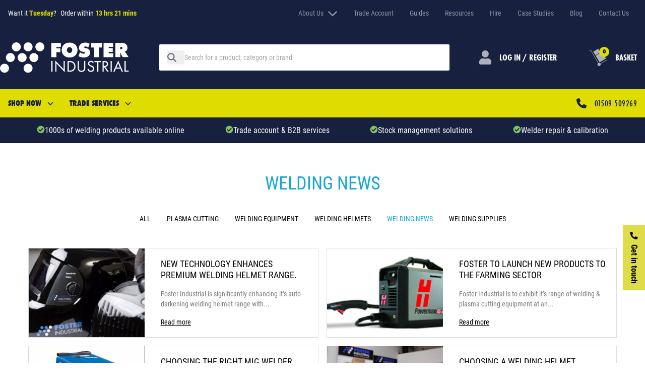

--- FILE ---
content_type: text/html;charset=utf-8
request_url: https://www.fosterindustrial.co.uk/blog/category/welding-news
body_size: 53217
content:
<!DOCTYPE html><html  lang="en"><head><meta charset="utf-8">
<meta name="viewport" content="width=device-width, initial-scale=1">
<title>Blog - Latest news from Foster</title>
<link rel="preconnect" href="https://use.typekit.net">
<link rel="preconnect" href="https://foster-content.imgix.net">
<style>.svg-inline--fa,svg:not(:root).svg-inline--fa{overflow:visible}.svg-inline--fa{display:inline-block;font-size:inherit;height:1em;vertical-align:-.125em}.svg-inline--fa.fa-lg{vertical-align:-.225em}.svg-inline--fa.fa-w-1{width:.0625em}.svg-inline--fa.fa-w-2{width:.125em}.svg-inline--fa.fa-w-3{width:.1875em}.svg-inline--fa.fa-w-4{width:.25em}.svg-inline--fa.fa-w-5{width:.3125em}.svg-inline--fa.fa-w-6{width:.375em}.svg-inline--fa.fa-w-7{width:.4375em}.svg-inline--fa.fa-w-8{width:.5em}.svg-inline--fa.fa-w-9{width:.5625em}.svg-inline--fa.fa-w-10{width:.625em}.svg-inline--fa.fa-w-11{width:.6875em}.svg-inline--fa.fa-w-12{width:.75em}.svg-inline--fa.fa-w-13{width:.8125em}.svg-inline--fa.fa-w-14{width:.875em}.svg-inline--fa.fa-w-15{width:.9375em}.svg-inline--fa.fa-w-16{width:1em}.svg-inline--fa.fa-w-17{width:1.0625em}.svg-inline--fa.fa-w-18{width:1.125em}.svg-inline--fa.fa-w-19{width:1.1875em}.svg-inline--fa.fa-w-20{width:1.25em}.svg-inline--fa.fa-pull-left{margin-right:.3em;width:auto}.svg-inline--fa.fa-pull-right{margin-left:.3em;width:auto}.svg-inline--fa.fa-border{height:1.5em}.svg-inline--fa.fa-li{width:2em}.svg-inline--fa.fa-fw{width:1.25em}.fa-layers svg.svg-inline--fa{bottom:0;left:0;margin:auto;position:absolute;right:0;top:0}.fa-layers{display:inline-block;height:1em;position:relative;text-align:center;vertical-align:-.125em;width:1em}.fa-layers svg.svg-inline--fa{transform-origin:center center}.fa-layers-counter,.fa-layers-text{display:inline-block;position:absolute;text-align:center}.fa-layers-text{left:50%;top:50%;transform:translate(-50%,-50%);transform-origin:center center}.fa-layers-counter{background-color:#ff253a;border-radius:1em;box-sizing:border-box;color:#fff;height:1.5em;line-height:1;max-width:5em;min-width:1.5em;overflow:hidden;padding:.25em;right:0;text-overflow:ellipsis;top:0;transform:scale(.25);transform-origin:top right}.fa-layers-bottom-right{bottom:0;right:0;top:auto;transform:scale(.25);transform-origin:bottom right}.fa-layers-bottom-left{bottom:0;left:0;right:auto;top:auto;transform:scale(.25);transform-origin:bottom left}.fa-layers-top-right{right:0;top:0;transform:scale(.25);transform-origin:top right}.fa-layers-top-left{left:0;right:auto;top:0;transform:scale(.25);transform-origin:top left}.fa-lg{font-size:1.33333em;line-height:.75em;vertical-align:-.0667em}.fa-xs{font-size:.75em}.fa-sm{font-size:.875em}.fa-1x{font-size:1em}.fa-2x{font-size:2em}.fa-3x{font-size:3em}.fa-4x{font-size:4em}.fa-5x{font-size:5em}.fa-6x{font-size:6em}.fa-7x{font-size:7em}.fa-8x{font-size:8em}.fa-9x{font-size:9em}.fa-10x{font-size:10em}.fa-fw{text-align:center;width:1.25em}.fa-ul{list-style-type:none;margin-left:2.5em;padding-left:0}.fa-ul>li{position:relative}.fa-li{left:-2em;line-height:inherit;position:absolute;text-align:center;width:2em}.fa-border{border:.08em solid #eee;border-radius:.1em;padding:.2em .25em .15em}.fa-pull-left{float:left}.fa-pull-right{float:right}.fa.fa-pull-left,.fab.fa-pull-left,.fal.fa-pull-left,.far.fa-pull-left,.fas.fa-pull-left{margin-right:.3em}.fa.fa-pull-right,.fab.fa-pull-right,.fal.fa-pull-right,.far.fa-pull-right,.fas.fa-pull-right{margin-left:.3em}.fa-spin{animation:fa-spin 2s linear infinite}.fa-pulse{animation:fa-spin 1s steps(8) infinite}@keyframes fa-spin{0%{transform:rotate(0)}to{transform:rotate(1turn)}}.fa-rotate-90{-ms-filter:"progid:DXImageTransform.Microsoft.BasicImage(rotation=1)";transform:rotate(90deg)}.fa-rotate-180{-ms-filter:"progid:DXImageTransform.Microsoft.BasicImage(rotation=2)";transform:rotate(180deg)}.fa-rotate-270{-ms-filter:"progid:DXImageTransform.Microsoft.BasicImage(rotation=3)";transform:rotate(270deg)}.fa-flip-horizontal{-ms-filter:"progid:DXImageTransform.Microsoft.BasicImage(rotation=0, mirror=1)";transform:scaleX(-1)}.fa-flip-vertical{transform:scaleY(-1)}.fa-flip-both,.fa-flip-horizontal.fa-flip-vertical,.fa-flip-vertical{-ms-filter:"progid:DXImageTransform.Microsoft.BasicImage(rotation=2, mirror=1)"}.fa-flip-both,.fa-flip-horizontal.fa-flip-vertical{transform:scale(-1)}:root .fa-flip-both,:root .fa-flip-horizontal,:root .fa-flip-vertical,:root .fa-rotate-180,:root .fa-rotate-270,:root .fa-rotate-90{filter:none}.fa-stack{display:inline-block;height:2em;position:relative;width:2.5em}.fa-stack-1x,.fa-stack-2x{bottom:0;left:0;margin:auto;position:absolute;right:0;top:0}.svg-inline--fa.fa-stack-1x{height:1em;width:1.25em}.svg-inline--fa.fa-stack-2x{height:2em;width:2.5em}.fa-inverse{color:#fff}.sr-only{border:0;clip:rect(0,0,0,0);height:1px;margin:-1px;overflow:hidden;padding:0;position:absolute;width:1px}.sr-only-focusable:active,.sr-only-focusable:focus{clip:auto;height:auto;margin:0;overflow:visible;position:static;width:auto}.svg-inline--fa .fa-primary{fill:var(--fa-primary-color,currentColor);opacity:1;opacity:var(--fa-primary-opacity,1)}.svg-inline--fa .fa-secondary{fill:var(--fa-secondary-color,currentColor)}.svg-inline--fa .fa-secondary,.svg-inline--fa.fa-swap-opacity .fa-primary{opacity:.4;opacity:var(--fa-secondary-opacity,.4)}.svg-inline--fa.fa-swap-opacity .fa-secondary{opacity:1;opacity:var(--fa-primary-opacity,1)}.svg-inline--fa mask .fa-primary,.svg-inline--fa mask .fa-secondary{fill:#000}.fad.fa-inverse{color:#fff}</style>
<style>*,:after,:before{--tw-border-spacing-x:0;--tw-border-spacing-y:0;--tw-translate-x:0;--tw-translate-y:0;--tw-rotate:0;--tw-skew-x:0;--tw-skew-y:0;--tw-scale-x:1;--tw-scale-y:1;--tw-pan-x: ;--tw-pan-y: ;--tw-pinch-zoom: ;--tw-scroll-snap-strictness:proximity;--tw-gradient-from-position: ;--tw-gradient-via-position: ;--tw-gradient-to-position: ;--tw-ordinal: ;--tw-slashed-zero: ;--tw-numeric-figure: ;--tw-numeric-spacing: ;--tw-numeric-fraction: ;--tw-ring-inset: ;--tw-ring-offset-width:0px;--tw-ring-offset-color:#fff;--tw-ring-color:rgba(66,153,225,.5);--tw-ring-offset-shadow:0 0 #0000;--tw-ring-shadow:0 0 #0000;--tw-shadow:0 0 #0000;--tw-shadow-colored:0 0 #0000;--tw-blur: ;--tw-brightness: ;--tw-contrast: ;--tw-grayscale: ;--tw-hue-rotate: ;--tw-invert: ;--tw-saturate: ;--tw-sepia: ;--tw-drop-shadow: ;--tw-backdrop-blur: ;--tw-backdrop-brightness: ;--tw-backdrop-contrast: ;--tw-backdrop-grayscale: ;--tw-backdrop-hue-rotate: ;--tw-backdrop-invert: ;--tw-backdrop-opacity: ;--tw-backdrop-saturate: ;--tw-backdrop-sepia: ;--tw-contain-size: ;--tw-contain-layout: ;--tw-contain-paint: ;--tw-contain-style: }::backdrop{--tw-border-spacing-x:0;--tw-border-spacing-y:0;--tw-translate-x:0;--tw-translate-y:0;--tw-rotate:0;--tw-skew-x:0;--tw-skew-y:0;--tw-scale-x:1;--tw-scale-y:1;--tw-pan-x: ;--tw-pan-y: ;--tw-pinch-zoom: ;--tw-scroll-snap-strictness:proximity;--tw-gradient-from-position: ;--tw-gradient-via-position: ;--tw-gradient-to-position: ;--tw-ordinal: ;--tw-slashed-zero: ;--tw-numeric-figure: ;--tw-numeric-spacing: ;--tw-numeric-fraction: ;--tw-ring-inset: ;--tw-ring-offset-width:0px;--tw-ring-offset-color:#fff;--tw-ring-color:rgba(66,153,225,.5);--tw-ring-offset-shadow:0 0 #0000;--tw-ring-shadow:0 0 #0000;--tw-shadow:0 0 #0000;--tw-shadow-colored:0 0 #0000;--tw-blur: ;--tw-brightness: ;--tw-contrast: ;--tw-grayscale: ;--tw-hue-rotate: ;--tw-invert: ;--tw-saturate: ;--tw-sepia: ;--tw-drop-shadow: ;--tw-backdrop-blur: ;--tw-backdrop-brightness: ;--tw-backdrop-contrast: ;--tw-backdrop-grayscale: ;--tw-backdrop-hue-rotate: ;--tw-backdrop-invert: ;--tw-backdrop-opacity: ;--tw-backdrop-saturate: ;--tw-backdrop-sepia: ;--tw-contain-size: ;--tw-contain-layout: ;--tw-contain-paint: ;--tw-contain-style: }/*! tailwindcss v3.4.17 | MIT License | https://tailwindcss.com*/*,:after,:before{border:0 solid #e5e7eb;box-sizing:border-box}:after,:before{--tw-content:""}:host,html{line-height:1.5;-webkit-text-size-adjust:100%;font-family:ui-sans-serif,system-ui,sans-serif,Apple Color Emoji,Segoe UI Emoji,Segoe UI Symbol,Noto Color Emoji;font-feature-settings:normal;font-variation-settings:normal;-moz-tab-size:4;-o-tab-size:4;tab-size:4;-webkit-tap-highlight-color:transparent}body{line-height:inherit;margin:0}hr{border-top-width:1px;color:inherit;height:0}abbr:where([title]){-webkit-text-decoration:underline dotted;text-decoration:underline dotted}h1,h2,h3,h4,h5,h6{font-size:inherit;font-weight:inherit}a{color:inherit;text-decoration:inherit}b,strong{font-weight:bolder}code,kbd,pre,samp{font-family:ui-monospace,SFMono-Regular,Menlo,Monaco,Consolas,Liberation Mono,Courier New,monospace;font-feature-settings:normal;font-size:1em;font-variation-settings:normal}small{font-size:80%}sub,sup{font-size:75%;line-height:0;position:relative;vertical-align:baseline}sub{bottom:-.25em}sup{top:-.5em}table{border-collapse:collapse;border-color:inherit;text-indent:0}button,input,optgroup,select,textarea{color:inherit;font-family:inherit;font-feature-settings:inherit;font-size:100%;font-variation-settings:inherit;font-weight:inherit;letter-spacing:inherit;line-height:inherit;margin:0;padding:0}button,select{text-transform:none}button,input:where([type=button]),input:where([type=reset]),input:where([type=submit]){-webkit-appearance:button;background-color:transparent;background-image:none}:-moz-focusring{outline:auto}:-moz-ui-invalid{box-shadow:none}progress{vertical-align:baseline}::-webkit-inner-spin-button,::-webkit-outer-spin-button{height:auto}[type=search]{-webkit-appearance:textfield;outline-offset:-2px}::-webkit-search-decoration{-webkit-appearance:none}::-webkit-file-upload-button{-webkit-appearance:button;font:inherit}summary{display:list-item}blockquote,dd,dl,figure,h1,h2,h3,h4,h5,h6,hr,p,pre{margin:0}fieldset{margin:0}fieldset,legend{padding:0}menu,ol,ul{list-style:none;margin:0;padding:0}dialog{padding:0}textarea{resize:vertical}input::-moz-placeholder,textarea::-moz-placeholder{color:#9ca3af;opacity:1}input::placeholder,textarea::placeholder{color:#9ca3af;opacity:1}[role=button],button{cursor:pointer}:disabled{cursor:default}audio,canvas,embed,iframe,img,object,svg,video{display:block;vertical-align:middle}img,video{height:auto;max-width:100%}[hidden]:where(:not([hidden=until-found])){display:none}.fade{opacity:0}.slide-up{--tw-translate-y:100%;opacity:0;transform:translate(var(--tw-translate-x),var(--tw-translate-y)) rotate(var(--tw-rotate)) skew(var(--tw-skew-x)) skewY(var(--tw-skew-y)) scaleX(var(--tw-scale-x)) scaleY(var(--tw-scale-y))}.container{margin-left:auto;margin-right:auto;padding-left:1rem;padding-right:1rem;width:100%}@media (min-width:640px){.container{max-width:640px}}@media (min-width:768px){.container{max-width:768px}}@media (min-width:1024px){.container{max-width:1024px}}@media (min-width:1280px){.container{max-width:1280px}}.sr-only{height:1px;margin:-1px;overflow:hidden;padding:0;position:absolute;width:1px;clip:rect(0,0,0,0);border-width:0;white-space:nowrap}.pointer-events-none{pointer-events:none}.visible{visibility:visible}.invisible{visibility:hidden}.fixed{position:fixed}.absolute{position:absolute}.relative{position:relative}.sticky{position:sticky}.inset-0{top:0;right:0;bottom:0;left:0}.-bottom-48{bottom:-12rem}.-left-2{left:-.5rem}.-right-10{right:-2.5rem}.-top-10{top:-2.5rem}.-top-40{top:-10rem}.-top-\[28px\]{top:-28px}.bottom-0{bottom:0}.bottom-6{bottom:1.5rem}.bottom-full{bottom:100%}.left-0{left:0}.left-1\/2{left:50%}.left-4{left:1rem}.left-6{left:1.5rem}.left-\[81\.75px\]{left:81.75px}.right-0{right:0}.right-10{right:2.5rem}.right-5{right:1.25rem}.right-6{right:1.5rem}.right-9{right:2.25rem}.right-\[-120px\]{right:-120px}.top-0{top:0}.top-1\/2{top:50%}.top-4{top:1rem}.top-5{top:1.25rem}.top-6{top:1.5rem}.top-65{top:65px}.top-\[50px\]{top:50px}.top-\[62\%\]{top:62%}.z-0{z-index:0}.z-10{z-index:10}.z-1000{z-index:1000}.z-20{z-index:20}.z-50{z-index:50}.z-\[11\]{z-index:11}.z-\[50\]{z-index:50}.z-\[60\]{z-index:60}.order-1{order:1}.order-2{order:2}.order-first{order:-9999}.col-span-2{grid-column:span 2/span 2}.-m-4{margin:-1rem}.m-1{margin:.25rem}.m-2{margin:.5rem}.m-4{margin:1rem}.m-auto{margin:auto}.\!mx-0{margin-left:0!important;margin-right:0!important}.-mx-2{margin-left:-.5rem;margin-right:-.5rem}.mx-1{margin-left:.25rem;margin-right:.25rem}.mx-2{margin-left:.5rem;margin-right:.5rem}.mx-3{margin-left:.75rem;margin-right:.75rem}.mx-4{margin-left:1rem;margin-right:1rem}.mx-\[8px\]{margin-left:8px;margin-right:8px}.mx-auto{margin-left:auto;margin-right:auto}.my-10{margin-bottom:2.5rem;margin-top:2.5rem}.my-12{margin-bottom:3rem;margin-top:3rem}.my-16{margin-bottom:4rem;margin-top:4rem}.my-2{margin-bottom:.5rem;margin-top:.5rem}.my-3{margin-bottom:.75rem;margin-top:.75rem}.my-4{margin-bottom:1rem;margin-top:1rem}.my-5{margin-bottom:1.25rem;margin-top:1.25rem}.my-6{margin-bottom:1.5rem;margin-top:1.5rem}.my-8{margin-bottom:2rem;margin-top:2rem}.my-\[16px\]{margin-bottom:16px;margin-top:16px}.my-\[24px\]{margin-bottom:24px;margin-top:24px}.-ml-4{margin-left:-1rem}.-mr-1{margin-right:-.25rem}.-mr-24{margin-right:-6rem}.-mt-1{margin-top:-.25rem}.mb-1{margin-bottom:.25rem}.mb-10{margin-bottom:2.5rem}.mb-12{margin-bottom:3rem}.mb-2{margin-bottom:.5rem}.mb-20{margin-bottom:5rem}.mb-3{margin-bottom:.75rem}.mb-4{margin-bottom:1rem}.mb-5{margin-bottom:1.25rem}.mb-6{margin-bottom:1.5rem}.mb-8{margin-bottom:2rem}.mb-\[16px\]{margin-bottom:16px}.mb-\[24px\]{margin-bottom:24px}.mb-\[27px\]{margin-bottom:27px}.mb-\[32px\]{margin-bottom:32px}.mb-\[48px\]{margin-bottom:48px}.mb-\[64px\]{margin-bottom:64px}.mb-\[8px\]{margin-bottom:8px}.ml-0{margin-left:0}.ml-1{margin-left:.25rem}.ml-2{margin-left:.5rem}.ml-3{margin-left:.75rem}.ml-4{margin-left:1rem}.ml-5{margin-left:1.25rem}.ml-\[4px\]{margin-left:4px}.ml-\[8px\]{margin-left:8px}.ml-auto{margin-left:auto}.mr-1{margin-right:.25rem}.mr-2{margin-right:.5rem}.mr-20{margin-right:5rem}.mr-3{margin-right:.75rem}.mr-4{margin-right:1rem}.mr-5{margin-right:1.25rem}.mr-6{margin-right:1.5rem}.mr-\[16px\]{margin-right:16px}.mr-\[30px\]{margin-right:30px}.mr-\[6px\]{margin-right:6px}.mr-\[8px\]{margin-right:8px}.mr-auto{margin-right:auto}.mt-0{margin-top:0}.mt-10{margin-top:2.5rem}.mt-12{margin-top:3rem}.mt-2{margin-top:.5rem}.mt-3{margin-top:.75rem}.mt-4{margin-top:1rem}.mt-5{margin-top:1.25rem}.mt-6{margin-top:1.5rem}.mt-8{margin-top:2rem}.mt-\[16px\]{margin-top:16px}.mt-\[18px\]{margin-top:18px}.mt-\[24px\]{margin-top:24px}.mt-\[32px\]{margin-top:32px}.mt-\[4px\]{margin-top:4px}.mt-\[56px\]{margin-top:56px}.mt-\[8px\]{margin-top:8px}.mt-auto{margin-top:auto}.line-clamp-2{display:-webkit-box;overflow:hidden;-webkit-box-orient:vertical;-webkit-line-clamp:2}.block{display:block}.inline-block{display:inline-block}.flex{display:flex}.inline-flex{display:inline-flex}.table{display:table}.\!grid{display:grid!important}.grid{display:grid}.hidden{display:none}.aspect-\[584\/467\]{aspect-ratio:584/467}.\!h-10{height:2.5rem!important}.\!h-12{height:3rem!important}.\!h-\[350px\]{height:350px!important}.\!h-\[37\.69px\]{height:37.69px!important}.\!h-\[40px\]{height:40px!important}.\!h-\[41px\]{height:41px!important}.h-1{height:.25rem}.h-1\/2{height:50%}.h-1\/4{height:25%}.h-10{height:2.5rem}.h-12{height:3rem}.h-16{height:4rem}.h-2{height:.5rem}.h-20{height:5rem}.h-206{height:206px}.h-24{height:6rem}.h-32{height:8rem}.h-4{height:1rem}.h-48{height:12rem}.h-5{height:1.25rem}.h-6{height:1.5rem}.h-8{height:2rem}.h-\[1000px\]{height:1000px}.h-\[100px\]{height:100px}.h-\[11px\]{height:11px}.h-\[129px\]{height:129px}.h-\[131px\]{height:131px}.h-\[14px\]{height:14px}.h-\[163px\]{height:163px}.h-\[16px\]{height:16px}.h-\[193\.709px\]{height:193.709px}.h-\[200px\]{height:200px}.h-\[277px\]{height:277px}.h-\[27px\]{height:27px}.h-\[34px\]{height:34px}.h-\[500px\]{height:500px}.h-\[50px\]{height:50px}.h-\[520px\]{height:520px}.h-\[75px\]{height:75px}.h-\[90px\]{height:90px}.h-\[94px\]{height:94px}.h-\[96px\]{height:96px}.h-auto{height:auto}.h-full{height:100%}.max-h-475{max-height:475px}.max-h-\[120px\]{max-height:120px}.max-h-\[131px\]{max-height:131px}.max-h-\[235px\]{max-height:235px}.max-h-\[300px\]{max-height:300px}.max-h-\[305px\]{max-height:305px}.max-h-\[356px\]{max-height:356px}.max-h-\[376px\]{max-height:376px}.max-h-\[40px\]{max-height:40px}.max-h-\[45px\]{max-height:45px}.max-h-\[50px\]{max-height:50px}.max-h-full{max-height:100%}.max-h-screen{max-height:100vh}.min-h-0{min-height:0}.min-h-screen{min-height:100vh}.\!w-10{width:2.5rem!important}.\!w-12{width:3rem!important}.\!w-\[160px\]{width:160px!important}.\!w-\[40px\]{width:40px!important}.\!w-\[63px\]{width:63px!important}.\!w-\[700px\]{width:700px!important}.\!w-max{width:-moz-max-content!important;width:max-content!important}.w-1{width:.25rem}.w-1\/2{width:50%}.w-1\/3{width:33.333333%}.w-1\/4{width:25%}.w-1\/5{width:20%}.w-1\/6{width:16.666667%}.w-10{width:2.5rem}.w-10\/12{width:83.333333%}.w-11\/12{width:91.666667%}.w-12{width:3rem}.w-16{width:4rem}.w-2{width:.5rem}.w-2\/3{width:66.666667%}.w-20{width:5rem}.w-200{width:200px}.w-24{width:6rem}.w-3\/4{width:75%}.w-32{width:8rem}.w-4{width:1rem}.w-4\/5{width:80%}.w-5{width:1.25rem}.w-5\/6{width:83.333333%}.w-6{width:1.5rem}.w-64{width:16rem}.w-8{width:2rem}.w-8\/12{width:66.666667%}.w-\[11px\]{width:11px}.w-\[131px\]{width:131px}.w-\[14px\]{width:14px}.w-\[164px\]{width:164px}.w-\[16px\]{width:16px}.w-\[20\.49px\]{width:20.49px}.w-\[20px\]{width:20px}.w-\[220px\]{width:220px}.w-\[240px\]{width:240px}.w-\[24px\]{width:24px}.w-\[250px\]{width:250px}.w-\[32px\]{width:32px}.w-\[35px\]{width:35px}.w-\[40\%\]{width:40%}.w-\[44px\]{width:44px}.w-\[50\%\]{width:50%}.w-\[50px\]{width:50px}.w-\[520px\]{width:520px}.w-\[556px\]{width:556px}.w-\[58px\]{width:58px}.w-\[75px\]{width:75px}.w-\[88px\]{width:88px}.w-\[92px\]{width:92px}.w-\[94px\]{width:94px}.w-\[99px\]{width:99px}.w-auto{width:auto}.w-full{width:100%}.w-max{width:-moz-max-content;width:max-content}.min-w-\[128px\]{min-width:128px}.min-w-\[163\.5px\]{min-width:163.5px}.min-w-\[200px\]{min-width:200px}.min-w-\[90px\]{min-width:90px}.max-w-245{max-width:245px}.max-w-2xl{max-width:42rem}.max-w-3xl{max-width:48rem}.max-w-4xl{max-width:56rem}.max-w-\[112px\]{max-width:112px}.max-w-\[204px\]{max-width:204px}.max-w-\[305px\]{max-width:305px}.max-w-\[45px\]{max-width:45px}.max-w-\[466px\]{max-width:466px}.max-w-\[637px\]{max-width:637px}.max-w-\[94\.894px\]{max-width:94.894px}.max-w-container{max-width:1180px}.max-w-full{max-width:100%}.max-w-lg{max-width:32rem}.max-w-md{max-width:28rem}.max-w-sm{max-width:24rem}.max-w-xs{max-width:20rem}.flex-1{flex:1 1 0%}.flex-none{flex:none}.flex-shrink-0{flex-shrink:0}.flex-grow{flex-grow:1}.-translate-x-1\/2{--tw-translate-x:-50%}.-translate-x-1\/2,.-translate-y-1\/2{transform:translate(var(--tw-translate-x),var(--tw-translate-y)) rotate(var(--tw-rotate)) skew(var(--tw-skew-x)) skewY(var(--tw-skew-y)) scaleX(var(--tw-scale-x)) scaleY(var(--tw-scale-y))}.-translate-y-1\/2{--tw-translate-y:-50%}.rotate-90{--tw-rotate:90deg}.rotate-90,.scale-125{transform:translate(var(--tw-translate-x),var(--tw-translate-y)) rotate(var(--tw-rotate)) skew(var(--tw-skew-x)) skewY(var(--tw-skew-y)) scaleX(var(--tw-scale-x)) scaleY(var(--tw-scale-y))}.scale-125{--tw-scale-x:1.25;--tw-scale-y:1.25}.transform{transform:translate(var(--tw-translate-x),var(--tw-translate-y)) rotate(var(--tw-rotate)) skew(var(--tw-skew-x)) skewY(var(--tw-skew-y)) scaleX(var(--tw-scale-x)) scaleY(var(--tw-scale-y))}.cursor-auto{cursor:auto}.cursor-pointer{cursor:pointer}.select-none{-webkit-user-select:none;-moz-user-select:none;user-select:none}.resize{resize:both}.appearance-none{-webkit-appearance:none;-moz-appearance:none;appearance:none}.grid-cols-1{grid-template-columns:repeat(1,minmax(0,1fr))}.grid-cols-2{grid-template-columns:repeat(2,minmax(0,1fr))}.grid-cols-3{grid-template-columns:repeat(3,minmax(0,1fr))}.grid-cols-4{grid-template-columns:repeat(4,minmax(0,1fr))}.flex-row{flex-direction:row}.flex-row-reverse{flex-direction:row-reverse}.flex-col{flex-direction:column}.flex-col-reverse{flex-direction:column-reverse}.flex-wrap{flex-wrap:wrap}.items-start{align-items:flex-start}.items-center{align-items:center}.items-baseline{align-items:baseline}.items-stretch{align-items:stretch}.justify-start{justify-content:flex-start}.justify-end{justify-content:flex-end}.justify-center{justify-content:center}.justify-between{justify-content:space-between}.justify-evenly{justify-content:space-evenly}.justify-items-center{justify-items:center}.gap-0{gap:0}.gap-12{gap:3rem}.gap-2{gap:.5rem}.gap-3{gap:.75rem}.gap-4{gap:1rem}.gap-5{gap:1.25rem}.gap-6{gap:1.5rem}.gap-8{gap:2rem}.gap-\[10\.32px\]{gap:10.32px}.gap-\[14px\]{gap:14px}.gap-\[16px\]{gap:16px}.gap-\[24px\]{gap:24px}.gap-\[40px\]{gap:40px}.gap-\[8px\]{gap:8px}.gap-x-2{-moz-column-gap:.5rem;column-gap:.5rem}.gap-x-6{-moz-column-gap:1.5rem;column-gap:1.5rem}.gap-x-\[16px\]{-moz-column-gap:16px;column-gap:16px}.gap-x-\[23px\]{-moz-column-gap:23px;column-gap:23px}.gap-x-\[2px\]{-moz-column-gap:2px;column-gap:2px}.gap-x-\[32px\]{-moz-column-gap:32px;column-gap:32px}.gap-y-4{row-gap:1rem}.gap-y-\[32px\]{row-gap:32px}.gap-y-\[8px\]{row-gap:8px}.space-x-2>:not([hidden])~:not([hidden]){--tw-space-x-reverse:0;margin-left:calc(.5rem*(1 - var(--tw-space-x-reverse)));margin-right:calc(.5rem*var(--tw-space-x-reverse))}.space-y-2>:not([hidden])~:not([hidden]){--tw-space-y-reverse:0;margin-bottom:calc(.5rem*var(--tw-space-y-reverse));margin-top:calc(.5rem*(1 - var(--tw-space-y-reverse)))}.space-y-4>:not([hidden])~:not([hidden]){--tw-space-y-reverse:0;margin-bottom:calc(1rem*var(--tw-space-y-reverse));margin-top:calc(1rem*(1 - var(--tw-space-y-reverse)))}.self-center{align-self:center}.overflow-hidden{overflow:hidden}.overflow-scroll{overflow:scroll}.overflow-x-auto{overflow-x:auto}.overflow-y-auto{overflow-y:auto}.overflow-x-hidden{overflow-x:hidden}.overflow-y-hidden{overflow-y:hidden}.truncate{overflow:hidden;text-overflow:ellipsis}.truncate,.whitespace-nowrap{white-space:nowrap}.text-nowrap{text-wrap:nowrap}.\!rounded-\[8px\]{border-radius:8px!important}.\!rounded-full{border-radius:9999px!important}.rounded{border-radius:.25rem}.rounded-2xl{border-radius:1rem}.rounded-3xl{border-radius:1.5rem}.rounded-\[0px\]{border-radius:0}.rounded-\[154px\]{border-radius:154px}.rounded-\[16px\]{border-radius:16px}.rounded-\[2\.723px\]{border-radius:2.723px}.rounded-\[2px\]{border-radius:2px}.rounded-\[32px\]{border-radius:32px}.rounded-\[4px\]{border-radius:4px}.rounded-\[53\.333px\]{border-radius:53.333px}.rounded-\[8px\]{border-radius:8px}.rounded-full{border-radius:9999px}.rounded-lg{border-radius:.5rem}.rounded-md{border-radius:.375rem}.rounded-sm{border-radius:.125rem}.rounded-xl{border-radius:.75rem}.rounded-b-\[16px\]{border-bottom-left-radius:16px;border-bottom-right-radius:16px}.rounded-r-\[16px\]{border-bottom-right-radius:16px;border-top-right-radius:16px}.rounded-t-\[16px\]{border-top-left-radius:16px;border-top-right-radius:16px}.rounded-t-\[4px\]{border-top-left-radius:4px;border-top-right-radius:4px}.rounded-t-lg{border-top-left-radius:.5rem;border-top-right-radius:.5rem}.border{border-width:1px}.border-2{border-width:2px}.border-4{border-width:4px}.border-8{border-width:8px}.border-\[0\.426px\]{border-width:.426px}.border-b{border-bottom-width:1px}.border-b-0{border-bottom-width:0}.border-l{border-left-width:1px}.border-r{border-right-width:1px}.border-t{border-top-width:1px}.border-t-2{border-top-width:2px}.border-solid{border-style:solid}.border-dashed{border-style:dashed}.border-\[\#E5E7EC\]{--tw-border-opacity:1;border-color:rgb(229 231 236/var(--tw-border-opacity,1))}.border-black{--tw-border-opacity:1;border-color:rgb(0 0 0/var(--tw-border-opacity,1))}.border-border-blue{--tw-border-opacity:1;border-color:rgb(20 149 193/var(--tw-border-opacity,1))}.border-foster-dark{--tw-border-opacity:1;border-color:rgb(23 33 63/var(--tw-border-opacity,1))}.border-foster-light{--tw-border-opacity:1;border-color:rgb(20 167 214/var(--tw-border-opacity,1))}.border-gray-200{--tw-border-opacity:1;border-color:rgb(229 231 235/var(--tw-border-opacity,1))}.border-gray-300{--tw-border-opacity:1;border-color:rgb(209 213 219/var(--tw-border-opacity,1))}.border-gray-800{--tw-border-opacity:1;border-color:rgb(31 41 55/var(--tw-border-opacity,1))}.border-grey-100{--tw-border-opacity:1;border-color:rgb(225 225 225/var(--tw-border-opacity,1))}.border-grey-150{--tw-border-opacity:1;border-color:rgb(221 221 221/var(--tw-border-opacity,1))}.border-grey-checkout{--tw-border-opacity:1;border-color:rgb(229 231 236/var(--tw-border-opacity,1))}.border-red-400{--tw-border-opacity:1;border-color:rgb(252 129 129/var(--tw-border-opacity,1))}.border-red-700{--tw-border-opacity:1;border-color:rgb(197 48 48/var(--tw-border-opacity,1))}.border-white{--tw-border-opacity:1;border-color:rgb(255 255 255/var(--tw-border-opacity,1))}.border-white\/10{border-color:#ffffff1a}.border-white\/15{border-color:#ffffff26}.border-yellow-400{--tw-border-opacity:1;border-color:rgb(223 220 0/var(--tw-border-opacity,1))}.bg-\[\#151E38\]{--tw-bg-opacity:1;background-color:rgb(21 30 56/var(--tw-bg-opacity,1))}.bg-black{--tw-bg-opacity:1;background-color:rgb(0 0 0/var(--tw-bg-opacity,1))}.bg-black\/20{background-color:#0003}.bg-blue-500{--tw-bg-opacity:1;background-color:rgb(66 153 225/var(--tw-bg-opacity,1))}.bg-blue-cyan{--tw-bg-opacity:1;background-color:rgb(0 166 216/var(--tw-bg-opacity,1))}.bg-blue-med{--tw-bg-opacity:1;background-color:rgb(23 33 63/var(--tw-bg-opacity,1))}.bg-blue-vat{--tw-bg-opacity:1;background-color:rgb(40 65 146/var(--tw-bg-opacity,1))}.bg-brand-facebook{--tw-bg-opacity:1;background-color:rgb(66 103 178/var(--tw-bg-opacity,1))}.bg-brand-linkedin{--tw-bg-opacity:1;background-color:rgb(40 103 178/var(--tw-bg-opacity,1))}.bg-brand-twitter{--tw-bg-opacity:1;background-color:rgb(29 161 242/var(--tw-bg-opacity,1))}.bg-foster-base{--tw-bg-opacity:1;background-color:rgb(40 65 145/var(--tw-bg-opacity,1))}.bg-foster-dark{--tw-bg-opacity:1;background-color:rgb(23 33 63/var(--tw-bg-opacity,1))}.bg-foster-light{--tw-bg-opacity:1;background-color:rgb(20 167 214/var(--tw-bg-opacity,1))}.bg-foster-white{--tw-bg-opacity:1;background-color:rgb(255 255 255/var(--tw-bg-opacity,1))}.bg-foster-yellow{--tw-bg-opacity:1;background-color:rgb(222 220 72/var(--tw-bg-opacity,1))}.bg-gray-100{--tw-bg-opacity:1;background-color:rgb(243 244 246/var(--tw-bg-opacity,1))}.bg-gray-300{--tw-bg-opacity:1;background-color:rgb(209 213 219/var(--tw-bg-opacity,1))}.bg-gray-500{--tw-bg-opacity:1;background-color:rgb(107 114 128/var(--tw-bg-opacity,1))}.bg-gray-800{--tw-bg-opacity:1;background-color:rgb(31 41 55/var(--tw-bg-opacity,1))}.bg-green-200{--tw-bg-opacity:1;background-color:rgb(187 247 208/var(--tw-bg-opacity,1))}.bg-green-500{--tw-bg-opacity:1;background-color:rgb(34 197 94/var(--tw-bg-opacity,1))}.bg-green-foster{--tw-bg-opacity:1;background-color:rgb(131 194 100/var(--tw-bg-opacity,1))}.bg-green-pop{--tw-bg-opacity:1;background-color:rgb(219 239 209/var(--tw-bg-opacity,1))}.bg-grey-100{--tw-bg-opacity:1;background-color:rgb(225 225 225/var(--tw-bg-opacity,1))}.bg-grey-checkout{--tw-bg-opacity:1;background-color:rgb(229 231 236/var(--tw-bg-opacity,1))}.bg-grey-lightest{--tw-bg-opacity:1;background-color:rgb(242 242 245/var(--tw-bg-opacity,1))}.bg-red-100{--tw-bg-opacity:1;background-color:rgb(255 245 245/var(--tw-bg-opacity,1))}.bg-red-500{--tw-bg-opacity:1;background-color:rgb(255 0 0/var(--tw-bg-opacity,1))}.bg-red-800{--tw-bg-opacity:1;background-color:rgb(179 29 34/var(--tw-bg-opacity,1))}.bg-slate-950{--tw-bg-opacity:1;background-color:rgb(2 6 23/var(--tw-bg-opacity,1))}.bg-white{--tw-bg-opacity:1;background-color:rgb(255 255 255/var(--tw-bg-opacity,1))}.bg-white\/10{background-color:#ffffff1a}.bg-white\/40{background-color:#fff6}.bg-white\/5{background-color:#ffffff0d}.bg-yellow-400{--tw-bg-opacity:1;background-color:rgb(223 220 0/var(--tw-bg-opacity,1))}.bg-yellow-800{--tw-bg-opacity:1;background-color:rgb(222 220 1/var(--tw-bg-opacity,1))}.bg-opacity-50{--tw-bg-opacity:.5}.bg-opacity-75{--tw-bg-opacity:.75}.bg-gradient-to-b{background-image:linear-gradient(to bottom,var(--tw-gradient-stops))}.from-white\/0{--tw-gradient-from:hsla(0,0%,100%,0) var(--tw-gradient-from-position);--tw-gradient-to:hsla(0,0%,100%,0) var(--tw-gradient-to-position);--tw-gradient-stops:var(--tw-gradient-from),var(--tw-gradient-to)}.to-\[\#E5E7EC\]{--tw-gradient-to:#e5e7ec var(--tw-gradient-to-position)}.fill-current{fill:currentColor}.object-contain{-o-object-fit:contain;object-fit:contain}.object-cover{-o-object-fit:cover;object-fit:cover}.p-0{padding:0}.p-2{padding:.5rem}.p-3{padding:.75rem}.p-4{padding:1rem}.p-5{padding:1.25rem}.p-6{padding:1.5rem}.p-8{padding:2rem}.p-\[10\.21px\]{padding:10.21px}.p-\[14\.17px\]{padding:14.17px}.p-\[16px\]{padding:16px}.p-\[24px\]{padding:24px}.\!px-0{padding-left:0!important;padding-right:0!important}.px-0{padding-left:0;padding-right:0}.px-1{padding-left:.25rem;padding-right:.25rem}.px-10{padding-left:2.5rem;padding-right:2.5rem}.px-12{padding-left:3rem;padding-right:3rem}.px-2{padding-left:.5rem;padding-right:.5rem}.px-3{padding-left:.75rem;padding-right:.75rem}.px-4{padding-left:1rem;padding-right:1rem}.px-5{padding-left:1.25rem;padding-right:1.25rem}.px-6{padding-left:1.5rem;padding-right:1.5rem}.px-8{padding-left:2rem;padding-right:2rem}.px-\[16px\]{padding-left:16px;padding-right:16px}.px-\[24px\]{padding-left:24px;padding-right:24px}.py-0{padding-bottom:0;padding-top:0}.py-1{padding-bottom:.25rem;padding-top:.25rem}.py-10{padding-bottom:2.5rem;padding-top:2.5rem}.py-12{padding-bottom:3rem;padding-top:3rem}.py-16{padding-bottom:4rem;padding-top:4rem}.py-2{padding-bottom:.5rem;padding-top:.5rem}.py-24{padding-bottom:6rem;padding-top:6rem}.py-3{padding-bottom:.75rem;padding-top:.75rem}.py-4{padding-bottom:1rem;padding-top:1rem}.py-5{padding-bottom:1.25rem;padding-top:1.25rem}.py-6{padding-bottom:1.5rem;padding-top:1.5rem}.py-8{padding-bottom:2rem;padding-top:2rem}.py-\[10px\]{padding-bottom:10px;padding-top:10px}.py-\[12px\]{padding-bottom:12px;padding-top:12px}.py-\[16px\]{padding-bottom:16px;padding-top:16px}.py-\[24px\]{padding-bottom:24px;padding-top:24px}.py-\[32px\]{padding-bottom:32px;padding-top:32px}.py-\[4px\]{padding-bottom:4px;padding-top:4px}.py-\[8px\]{padding-bottom:8px;padding-top:8px}.\!pr-0{padding-right:0!important}.pb-0{padding-bottom:0}.pb-1{padding-bottom:.25rem}.pb-10{padding-bottom:2.5rem}.pb-2{padding-bottom:.5rem}.pb-3{padding-bottom:.75rem}.pb-3\.5{padding-bottom:15px}.pb-4{padding-bottom:1rem}.pb-5{padding-bottom:1.25rem}.pb-8{padding-bottom:2rem}.pb-\[32px\]{padding-bottom:32px}.pb-\[72px\]{padding-bottom:72px}.pl-1{padding-left:.25rem}.pl-2{padding-left:.5rem}.pl-4{padding-left:1rem}.pl-8{padding-left:2rem}.pl-\[12px\]{padding-left:12px}.pl-\[16px\]{padding-left:16px}.pl-\[24px\]{padding-left:24px}.pl-\[4px\]{padding-left:4px}.pl-\[8px\]{padding-left:8px}.pr-10{padding-right:2.5rem}.pr-2{padding-right:.5rem}.pr-4{padding-right:1rem}.pr-5{padding-right:1.25rem}.pr-\[16px\]{padding-right:16px}.pr-\[24px\]{padding-right:24px}.pr-\[8px\]{padding-right:8px}.pt-1{padding-top:.25rem}.pt-10{padding-top:2.5rem}.pt-12{padding-top:3rem}.pt-2{padding-top:.5rem}.pt-3{padding-top:.75rem}.pt-4{padding-top:1rem}.pt-5{padding-top:1.25rem}.pt-6{padding-top:1.5rem}.pt-8{padding-top:2rem}.pt-px{padding-top:1px}.text-left{text-align:left}.text-center{text-align:center}.text-right{text-align:right}.font-body{font-family:Roboto Condensed,sans-serif}.font-display{font-family:Bebas Neue,sans-serif}.font-heading{font-family:futura-pt-condensed,sans-serif}.font-headingextrabold{font-family:futura-pt,sans-serif}.text-15{font-size:15px}.text-2\.5xl{font-size:28px}.text-22{font-size:22px}.text-2xl{font-size:1.5rem;line-height:2rem}.text-34{font-size:34px}.text-3xl{font-size:1.875rem;line-height:2.25rem}.text-4xl{font-size:2.25rem;line-height:2.5rem}.text-6xl{font-size:3.75rem;line-height:1}.text-\[14px\]{font-size:14px}.text-\[16px\]{font-size:16px}.text-\[18px\]{font-size:18px}.text-\[20px\]{font-size:20px}.text-\[24px\]{font-size:24px}.text-\[26px\]{font-size:26px}.text-\[28px\]{font-size:28px}.text-\[30px\]{font-size:30px}.text-\[32px\]{font-size:32px}.text-\[34px\]{font-size:34px}.text-\[40px\]{font-size:40px}.text-base{font-size:1rem;line-height:1.5rem}.text-lg{font-size:1.125rem;line-height:1.75rem}.text-sm{font-size:.875rem;line-height:1.25rem}.text-xl{font-size:1.25rem;line-height:1.75rem}.text-xs{font-size:.75rem;line-height:1rem}.font-\[12px\]{font-weight:12px}.font-bold{font-weight:700}.font-extrabold{font-weight:800}.font-light{font-weight:300}.font-medium{font-weight:500}.font-normal{font-weight:400}.font-semibold{font-weight:600}.uppercase{text-transform:uppercase}.lowercase{text-transform:lowercase}.capitalize{text-transform:capitalize}.italic{font-style:italic}.not-italic{font-style:normal}.leading-32{line-height:32px}.leading-4{line-height:1rem}.leading-5{line-height:1.25rem}.leading-6{line-height:1.5rem}.leading-8{line-height:2rem}.leading-\[14px\]{line-height:14px}.leading-\[16px\]{line-height:16px}.leading-\[18px\]{line-height:18px}.leading-\[20px\]{line-height:20px}.leading-\[22px\]{line-height:22px}.leading-\[24px\]{line-height:24px}.leading-\[25px\]{line-height:25px}.leading-\[27px\]{line-height:27px}.leading-\[28px\]{line-height:28px}.leading-\[32px\]{line-height:32px}.leading-\[40px\]{line-height:40px}.leading-\[44px\]{line-height:44px}.leading-none{line-height:1}.leading-normal{line-height:1.5}.leading-relaxed{line-height:1.625}.leading-snug{line-height:1.375}.leading-tight{line-height:1.25}.leading-tighter{line-height:.9}.tracking-tight{letter-spacing:-.025em}.tracking-wide{letter-spacing:.025em}.tracking-wider{letter-spacing:.05em}.tracking-widest{letter-spacing:.1em}.text-\[\#83C264\]{--tw-text-opacity:1;color:rgb(131 194 100/var(--tw-text-opacity,1))}.text-\[\#A0AFC0\]{--tw-text-opacity:1;color:rgb(160 175 192/var(--tw-text-opacity,1))}.text-black{--tw-text-opacity:1;color:rgb(0 0 0/var(--tw-text-opacity,1))}.text-blue-500{--tw-text-opacity:1;color:rgb(66 153 225/var(--tw-text-opacity,1))}.text-blue-cyan{--tw-text-opacity:1;color:rgb(0 166 216/var(--tw-text-opacity,1))}.text-blue-med{--tw-text-opacity:1;color:rgb(23 33 63/var(--tw-text-opacity,1))}.text-blue-vat{--tw-text-opacity:1;color:rgb(40 65 146/var(--tw-text-opacity,1))}.text-foster-base{--tw-text-opacity:1;color:rgb(40 65 145/var(--tw-text-opacity,1))}.text-foster-dark{--tw-text-opacity:1;color:rgb(23 33 63/var(--tw-text-opacity,1))}.text-foster-light{--tw-text-opacity:1;color:rgb(20 167 214/var(--tw-text-opacity,1))}.text-foster-white{--tw-text-opacity:1;color:rgb(255 255 255/var(--tw-text-opacity,1))}.text-foster-yellow{--tw-text-opacity:1;color:rgb(222 220 72/var(--tw-text-opacity,1))}.text-gray-500{--tw-text-opacity:1;color:rgb(107 114 128/var(--tw-text-opacity,1))}.text-gray-600{--tw-text-opacity:1;color:rgb(75 85 99/var(--tw-text-opacity,1))}.text-gray-700{--tw-text-opacity:1;color:rgb(55 65 81/var(--tw-text-opacity,1))}.text-gray-900{--tw-text-opacity:1;color:rgb(17 24 39/var(--tw-text-opacity,1))}.text-green-500{--tw-text-opacity:1;color:rgb(34 197 94/var(--tw-text-opacity,1))}.text-green-foster{--tw-text-opacity:1;color:rgb(131 194 100/var(--tw-text-opacity,1))}.text-grey-1000{--tw-text-opacity:1;color:rgb(160 175 192/var(--tw-text-opacity,1))}.text-grey-200{--tw-text-opacity:1;color:rgb(237 242 246/var(--tw-text-opacity,1))}.text-grey-400{--tw-text-opacity:1;color:rgb(124 124 124/var(--tw-text-opacity,1))}.text-grey-500{--tw-text-opacity:1;color:rgb(99 99 99/var(--tw-text-opacity,1))}.text-grey-900{--tw-text-opacity:1;color:rgb(128 128 128/var(--tw-text-opacity,1))}.text-grey-body{--tw-text-opacity:1;color:rgb(104 110 125/var(--tw-text-opacity,1))}.text-grey-checkout{--tw-text-opacity:1;color:rgb(229 231 236/var(--tw-text-opacity,1))}.text-grey-foster{--tw-text-opacity:1;color:rgb(79 84 105/var(--tw-text-opacity,1))}.text-grey-icon{--tw-text-opacity:1;color:rgb(181 185 192/var(--tw-text-opacity,1))}.text-red-400{--tw-text-opacity:1;color:rgb(252 129 129/var(--tw-text-opacity,1))}.text-red-700{--tw-text-opacity:1;color:rgb(197 48 48/var(--tw-text-opacity,1))}.text-red-discount{--tw-text-opacity:1;color:rgb(200 0 0/var(--tw-text-opacity,1))}.text-slate-950{--tw-text-opacity:1;color:rgb(2 6 23/var(--tw-text-opacity,1))}.text-transparent{color:transparent}.text-white{--tw-text-opacity:1;color:rgb(255 255 255/var(--tw-text-opacity,1))}.text-white\/40{color:#fff6}.text-white\/50{color:#ffffff80}.text-white\/70{color:#ffffffb3}.text-white\/80{color:#fffc}.text-yellow-400{--tw-text-opacity:1;color:rgb(223 220 0/var(--tw-text-opacity,1))}.text-yellow-800{--tw-text-opacity:1;color:rgb(222 220 1/var(--tw-text-opacity,1))}.underline{text-decoration-line:underline}.line-through{text-decoration-line:line-through}.opacity-100{opacity:1}.opacity-20{opacity:.2}.opacity-50{opacity:.5}.opacity-80{opacity:.8}.opacity-95{opacity:.95}.shadow{--tw-shadow:0 1px 3px 0 rgba(0,0,0,.1),0 1px 2px -1px rgba(0,0,0,.1);--tw-shadow-colored:0 1px 3px 0 var(--tw-shadow-color),0 1px 2px -1px var(--tw-shadow-color)}.shadow,.shadow-2xl{box-shadow:var(--tw-ring-offset-shadow,0 0 #0000),var(--tw-ring-shadow,0 0 #0000),var(--tw-shadow)}.shadow-2xl{--tw-shadow:0 25px 50px -12px rgba(0,0,0,.25);--tw-shadow-colored:0 25px 50px -12px var(--tw-shadow-color)}.shadow-lg{--tw-shadow:0 10px 15px -3px rgba(0,0,0,.1),0 4px 6px -4px rgba(0,0,0,.1);--tw-shadow-colored:0 10px 15px -3px var(--tw-shadow-color),0 4px 6px -4px var(--tw-shadow-color)}.shadow-lg,.shadow-md{box-shadow:var(--tw-ring-offset-shadow,0 0 #0000),var(--tw-ring-shadow,0 0 #0000),var(--tw-shadow)}.shadow-md{--tw-shadow:0 4px 6px -1px rgba(0,0,0,.1),0 2px 4px -2px rgba(0,0,0,.1);--tw-shadow-colored:0 4px 6px -1px var(--tw-shadow-color),0 2px 4px -2px var(--tw-shadow-color)}.shadow-sm{--tw-shadow:0 1px 2px 0 rgba(0,0,0,.05);--tw-shadow-colored:0 1px 2px 0 var(--tw-shadow-color);box-shadow:var(--tw-ring-offset-shadow,0 0 #0000),var(--tw-ring-shadow,0 0 #0000),var(--tw-shadow)}.outline-none{outline:2px solid transparent;outline-offset:2px}.outline{outline-style:solid}.blur-3xl{--tw-blur:blur(64px)}.blur-3xl,.drop-shadow{filter:var(--tw-blur) var(--tw-brightness) var(--tw-contrast) var(--tw-grayscale) var(--tw-hue-rotate) var(--tw-invert) var(--tw-saturate) var(--tw-sepia) var(--tw-drop-shadow)}.drop-shadow{--tw-drop-shadow:drop-shadow(0 1px 2px rgba(0,0,0,.1)) drop-shadow(0 1px 1px rgba(0,0,0,.06))}.invert{--tw-invert:invert(100%);filter:var(--tw-blur) var(--tw-brightness) var(--tw-contrast) var(--tw-grayscale) var(--tw-hue-rotate) var(--tw-invert) var(--tw-saturate) var(--tw-sepia) var(--tw-drop-shadow)}.\!filter{filter:var(--tw-blur) var(--tw-brightness) var(--tw-contrast) var(--tw-grayscale) var(--tw-hue-rotate) var(--tw-invert) var(--tw-saturate) var(--tw-sepia) var(--tw-drop-shadow)!important}.filter{filter:var(--tw-blur) var(--tw-brightness) var(--tw-contrast) var(--tw-grayscale) var(--tw-hue-rotate) var(--tw-invert) var(--tw-saturate) var(--tw-sepia) var(--tw-drop-shadow)}.backdrop-blur{--tw-backdrop-blur:blur(8px);-webkit-backdrop-filter:var(--tw-backdrop-blur) var(--tw-backdrop-brightness) var(--tw-backdrop-contrast) var(--tw-backdrop-grayscale) var(--tw-backdrop-hue-rotate) var(--tw-backdrop-invert) var(--tw-backdrop-opacity) var(--tw-backdrop-saturate) var(--tw-backdrop-sepia);backdrop-filter:var(--tw-backdrop-blur) var(--tw-backdrop-brightness) var(--tw-backdrop-contrast) var(--tw-backdrop-grayscale) var(--tw-backdrop-hue-rotate) var(--tw-backdrop-invert) var(--tw-backdrop-opacity) var(--tw-backdrop-saturate) var(--tw-backdrop-sepia)}.transition{transition-duration:.15s;transition-property:color,background-color,border-color,text-decoration-color,fill,stroke,opacity,box-shadow,transform,filter,-webkit-backdrop-filter;transition-property:color,background-color,border-color,text-decoration-color,fill,stroke,opacity,box-shadow,transform,filter,backdrop-filter;transition-property:color,background-color,border-color,text-decoration-color,fill,stroke,opacity,box-shadow,transform,filter,backdrop-filter,-webkit-backdrop-filter;transition-timing-function:cubic-bezier(.4,0,.2,1)}.transition-all{transition-duration:.15s;transition-property:all;transition-timing-function:cubic-bezier(.4,0,.2,1)}.transition-colors{transition-duration:.15s;transition-property:color,background-color,border-color,text-decoration-color,fill,stroke;transition-timing-function:cubic-bezier(.4,0,.2,1)}.transition-transform{transition-duration:.15s;transition-property:transform;transition-timing-function:cubic-bezier(.4,0,.2,1)}.duration-1000{transition-duration:1s}.duration-200{transition-duration:.2s}.duration-300{transition-duration:.3s}.duration-500{transition-duration:.5s}.ease-in-out{transition-timing-function:cubic-bezier(.4,0,.2,1)}.box-shadow{box-shadow:0 0 4px #00000026}.max-w-xxs{max-width:220px}@media (min-width:768px){.md\:container{margin-left:auto;margin-right:auto;padding-left:1rem;padding-right:1rem;width:100%}@media (min-width:640px){.md\:container{max-width:640px}}.md\:container{max-width:768px}@media (min-width:1024px){.md\:container{max-width:1024px}}@media (min-width:1280px){.md\:container{max-width:1280px}}}@media (min-width:1025px){.lg\:container{margin-left:auto;margin-right:auto;padding-left:1rem;padding-right:1rem;width:100%}@media (min-width:640px){.lg\:container{max-width:640px}}@media (min-width:768px){.lg\:container{max-width:768px}}@media (min-width:1024px){.lg\:container{max-width:1024px}}@media (min-width:1280px){.lg\:container{max-width:1280px}}}.hover\:w-\[50px\]:hover{width:50px}.hover\:-translate-y-1:hover{--tw-translate-y:-.25rem;transform:translate(var(--tw-translate-x),var(--tw-translate-y)) rotate(var(--tw-rotate)) skew(var(--tw-skew-x)) skewY(var(--tw-skew-y)) scaleX(var(--tw-scale-x)) scaleY(var(--tw-scale-y))}.hover\:cursor-pointer:hover{cursor:pointer}.hover\:border-foster-light:hover{--tw-border-opacity:1;border-color:rgb(20 167 214/var(--tw-border-opacity,1))}.hover\:bg-black\/5:hover{background-color:#0000000d}.hover\:bg-foster-dark:hover{--tw-bg-opacity:1;background-color:rgb(23 33 63/var(--tw-bg-opacity,1))}.hover\:bg-foster-light:hover{--tw-bg-opacity:1;background-color:rgb(20 167 214/var(--tw-bg-opacity,1))}.hover\:bg-gray-50:hover{--tw-bg-opacity:1;background-color:rgb(249 250 251/var(--tw-bg-opacity,1))}.hover\:bg-gray-950:hover{--tw-bg-opacity:1;background-color:rgb(3 7 18/var(--tw-bg-opacity,1))}.hover\:bg-green-500:hover{--tw-bg-opacity:1;background-color:rgb(34 197 94/var(--tw-bg-opacity,1))}.hover\:bg-white\/10:hover{background-color:#ffffff1a}.hover\:bg-white\/90:hover{background-color:#ffffffe6}.hover\:text-foster-base:hover{--tw-text-opacity:1;color:rgb(40 65 145/var(--tw-text-opacity,1))}.hover\:text-foster-light:hover{--tw-text-opacity:1;color:rgb(20 167 214/var(--tw-text-opacity,1))}.hover\:text-white:hover{--tw-text-opacity:1;color:rgb(255 255 255/var(--tw-text-opacity,1))}.hover\:text-yellow-400:hover{--tw-text-opacity:1;color:rgb(223 220 0/var(--tw-text-opacity,1))}.hover\:opacity-100:hover{opacity:1}.focus\:border-yellow-400:focus{--tw-border-opacity:1;border-color:rgb(223 220 0/var(--tw-border-opacity,1))}.focus\:border-yellow-800:focus{--tw-border-opacity:1;border-color:rgb(222 220 1/var(--tw-border-opacity,1))}.focus\:text-yellow-400:focus{--tw-text-opacity:1;color:rgb(223 220 0/var(--tw-text-opacity,1))}.focus\:outline-none:focus{outline:2px solid transparent;outline-offset:2px}.group:hover .group-hover\:visible{visibility:visible}.group:hover .group-hover\:bg-foster-light{--tw-bg-opacity:1;background-color:rgb(20 167 214/var(--tw-bg-opacity,1))}.group:hover .group-hover\:text-foster-base{--tw-text-opacity:1;color:rgb(40 65 145/var(--tw-text-opacity,1))}.group:hover .group-hover\:text-foster-yellow{--tw-text-opacity:1;color:rgb(222 220 72/var(--tw-text-opacity,1))}.group:hover .group-hover\:text-white{--tw-text-opacity:1;color:rgb(255 255 255/var(--tw-text-opacity,1))}.group:hover .group-hover\:opacity-100{opacity:1}.aria-checked\:bg-red-400[aria-checked=true]{--tw-bg-opacity:1;background-color:rgb(252 129 129/var(--tw-bg-opacity,1))}.group[aria-checked=true] .group-aria-checked\:text-white{--tw-text-opacity:1;color:rgb(255 255 255/var(--tw-text-opacity,1))}@media (min-width:480px){.xs\:px-5{padding-left:1.25rem;padding-right:1.25rem}}@media (min-width:640px){.sm\:mx-0{margin-left:0;margin-right:0}.sm\:mb-0{margin-bottom:0}.sm\:ml-6{margin-left:1.5rem}.sm\:block{display:block}.sm\:w-\[calc\(50\%-12px\)\]{width:calc(50% - 12px)}.sm\:w-auto{width:auto}.sm\:flex-row{flex-direction:row}.sm\:items-center{align-items:center}.sm\:justify-center{justify-content:center}.sm\:px-0{padding-left:0;padding-right:0}.sm\:py-8{padding-bottom:2rem;padding-top:2rem}.sm\:text-left{text-align:left}.sm\:text-3xl{font-size:1.875rem;line-height:2.25rem}.sm\:text-4xl{font-size:2.25rem;line-height:2.5rem}.sm\:text-lg{font-size:1.125rem;line-height:1.75rem}}@media (min-width:768px){.md\:absolute{position:absolute}.md\:-top-\[24px\]{top:-24px}.md\:bottom-6{bottom:1.5rem}.md\:left-1\/2{left:50%}.md\:left-6{left:1.5rem}.md\:top-1\/2{top:50%}.md\:mx-0{margin-left:0;margin-right:0}.md\:mx-6{margin-left:1.5rem;margin-right:1.5rem}.md\:mx-\[16px\]{margin-left:16px;margin-right:16px}.md\:mx-auto{margin-left:auto;margin-right:auto}.md\:my-10{margin-bottom:2.5rem;margin-top:2.5rem}.md\:my-12{margin-bottom:3rem;margin-top:3rem}.md\:my-16{margin-bottom:4rem;margin-top:4rem}.md\:my-20{margin-bottom:5rem;margin-top:5rem}.md\:my-\[48px\]{margin-bottom:48px;margin-top:48px}.md\:mb-0{margin-bottom:0}.md\:mb-20{margin-bottom:5rem}.md\:mb-4{margin-bottom:1rem}.md\:mb-5{margin-bottom:1.25rem}.md\:mb-6{margin-bottom:1.5rem}.md\:mb-8{margin-bottom:2rem}.md\:mb-\[0px\]{margin-bottom:0}.md\:mb-\[24px\]{margin-bottom:24px}.md\:mb-\[48px\]{margin-bottom:48px}.md\:mb-\[64px\]{margin-bottom:64px}.md\:mb-\[72px\]{margin-bottom:72px}.md\:ml-0{margin-left:0}.md\:ml-2{margin-left:.5rem}.md\:ml-4{margin-left:1rem}.md\:ml-auto{margin-left:auto}.md\:mr-10{margin-right:2.5rem}.md\:mr-2{margin-right:.5rem}.md\:mr-3{margin-right:.75rem}.md\:mr-4{margin-right:1rem}.md\:mr-6{margin-right:1.5rem}.md\:mr-8{margin-right:2rem}.md\:mr-\[24px\]{margin-right:24px}.md\:mt-0{margin-top:0}.md\:mt-10{margin-top:2.5rem}.md\:mt-12{margin-top:3rem}.md\:mt-16{margin-top:4rem}.md\:mt-6{margin-top:1.5rem}.md\:mt-\[0px\]{margin-top:0}.md\:mt-\[16px\]{margin-top:16px}.md\:mt-\[18px\]{margin-top:18px}.md\:mt-\[24px\]{margin-top:24px}.md\:mt-\[32px\]{margin-top:32px}.md\:mt-\[40px\]{margin-top:40px}.md\:mt-\[56px\]{margin-top:56px}.md\:block{display:block}.md\:flex{display:flex}.md\:table{display:table}.md\:table-cell{display:table-cell}.md\:table-header-group{display:table-header-group}.md\:grid{display:grid}.md\:hidden{display:none}.md\:h-1\/4{height:25%}.md\:h-\[148px\]{height:148px}.md\:h-\[154px\]{height:154px}.md\:h-\[169px\]{height:169px}.md\:h-\[229px\]{height:229px}.md\:h-\[532px\]{height:532px}.md\:h-auto{height:auto}.md\:h-full{height:100%}.md\:max-h-\[200px\]{max-height:200px}.md\:max-h-\[356px\]{max-height:356px}.md\:max-h-\[50px\]{max-height:50px}.md\:max-h-\[555px\]{max-height:555px}.md\:w-1\/2{width:50%}.md\:w-2\/12{width:16.666667%}.md\:w-2\/5{width:40%}.md\:w-3\/4{width:75%}.md\:w-3\/5{width:60%}.md\:w-321{width:321px}.md\:w-48{width:12rem}.md\:w-5\/12{width:41.666667%}.md\:w-8\/12{width:66.666667%}.md\:w-\[105px\]{width:105px}.md\:w-\[154px\]{width:154px}.md\:w-\[232px\]{width:232px}.md\:w-\[276px\]{width:276px}.md\:w-\[clamp\(120px\,15vw\,280px\)\]{width:clamp(120px,15vw,280px)}.md\:w-auto{width:auto}.md\:w-full{width:100%}.md\:w-max{width:-moz-max-content;width:max-content}.md\:min-w-\[148px\]{min-width:148px}.md\:max-w-6xl{max-width:72rem}.md\:max-w-\[276px\]{max-width:276px}.md\:max-w-\[282px\]{max-width:282px}.md\:max-w-\[555px\]{max-width:555px}.md\:max-w-full{max-width:100%}.md\:max-w-none{max-width:none}.md\:max-w-sm{max-width:24rem}.md\:max-w-xl{max-width:36rem}.md\:flex-1{flex:1 1 0%}.md\:-translate-x-1\/2{--tw-translate-x:-50%}.md\:-translate-x-1\/2,.md\:-translate-y-1\/2{transform:translate(var(--tw-translate-x),var(--tw-translate-y)) rotate(var(--tw-rotate)) skew(var(--tw-skew-x)) skewY(var(--tw-skew-y)) scaleX(var(--tw-scale-x)) scaleY(var(--tw-scale-y))}.md\:-translate-y-1\/2{--tw-translate-y:-50%}.md\:transform{transform:translate(var(--tw-translate-x),var(--tw-translate-y)) rotate(var(--tw-rotate)) skew(var(--tw-skew-x)) skewY(var(--tw-skew-y)) scaleX(var(--tw-scale-x)) scaleY(var(--tw-scale-y))}.md\:grid-cols-2{grid-template-columns:repeat(2,minmax(0,1fr))}.md\:grid-cols-3{grid-template-columns:repeat(3,minmax(0,1fr))}.md\:flex-row{flex-direction:row}.md\:flex-row-reverse{flex-direction:row-reverse}.md\:flex-col{flex-direction:column}.md\:flex-nowrap{flex-wrap:nowrap}.md\:items-end{align-items:flex-end}.md\:items-center{align-items:center}.md\:justify-start{justify-content:flex-start}.md\:justify-end{justify-content:flex-end}.md\:justify-between{justify-content:space-between}.md\:gap-0{gap:0}.md\:gap-20{gap:5rem}.md\:gap-4{gap:1rem}.md\:gap-\[16px\]{gap:16px}.md\:gap-\[24px\]{gap:24px}.md\:gap-\[30px\]{gap:30px}.md\:gap-\[48px\]{gap:48px}.md\:gap-x-8{-moz-column-gap:2rem;column-gap:2rem}.md\:gap-y-6{row-gap:1.5rem}.md\:gap-y-\[40px\]{row-gap:40px}.md\:border-0{border-width:0}.md\:border-b{border-bottom-width:1px}.md\:border-b-0{border-bottom-width:0}.md\:border-none{border-style:none}.md\:bg-transparent{background-color:transparent}.md\:p-0{padding:0}.md\:p-8{padding:2rem}.md\:p-\[24px\]{padding:24px}.md\:px-0{padding-left:0;padding-right:0}.md\:px-2{padding-left:.5rem;padding-right:.5rem}.md\:px-4{padding-left:1rem;padding-right:1rem}.md\:px-6{padding-left:1.5rem;padding-right:1.5rem}.md\:py-0{padding-bottom:0;padding-top:0}.md\:py-10{padding-bottom:2.5rem;padding-top:2.5rem}.md\:py-12{padding-bottom:3rem;padding-top:3rem}.md\:py-2{padding-bottom:.5rem;padding-top:.5rem}.md\:py-20{padding-bottom:5rem;padding-top:5rem}.md\:py-\[42px\]{padding-bottom:42px;padding-top:42px}.md\:py-\[8px\]{padding-bottom:8px;padding-top:8px}.md\:pb-10{padding-bottom:2.5rem}.md\:pb-3{padding-bottom:.75rem}.md\:pb-5{padding-bottom:1.25rem}.md\:pb-7\.5{padding-bottom:30px}.md\:pl-\[32px\]{padding-left:32px}.md\:pr-0{padding-right:0}.md\:pr-4{padding-right:1rem}.md\:pr-\[24px\]{padding-right:24px}.md\:pr-\[48px\]{padding-right:48px}.md\:pt-10{padding-top:2.5rem}.md\:pt-12{padding-top:3rem}.md\:pt-20{padding-top:5rem}.md\:text-left{text-align:left}.md\:text-center{text-align:center}.md\:text-2xl{font-size:1.5rem;line-height:2rem}.md\:text-3xl{font-size:1.875rem;line-height:2.25rem}.md\:text-4xl{font-size:2.25rem;line-height:2.5rem}.md\:text-5xl{font-size:3rem;line-height:1}.md\:text-6xl{font-size:3.75rem;line-height:1}.md\:text-\[18px\]{font-size:18px}.md\:text-\[20px\]{font-size:20px}.md\:text-\[22px\]{font-size:22px}.md\:text-\[24px\]{font-size:24px}.md\:text-\[26px\]{font-size:26px}.md\:text-\[28px\]{font-size:28px}.md\:text-\[32px\]{font-size:32px}.md\:text-\[36px\]{font-size:36px}.md\:text-\[40px\]{font-size:40px}.md\:text-\[46px\]{font-size:46px}.md\:text-\[48px\]{font-size:48px}.md\:text-lg{font-size:1.125rem;line-height:1.75rem}.md\:text-xl{font-size:1.25rem;line-height:1.75rem}.md\:font-bold{font-weight:700}.md\:leading-3{line-height:.75rem}.md\:leading-\[22px\]{line-height:22px}.md\:leading-\[24px\]{line-height:24px}.md\:leading-\[25px\]{line-height:25px}.md\:leading-\[27px\]{line-height:27px}.md\:leading-\[31px\]{line-height:31px}.md\:leading-\[36px\]{line-height:36px}.md\:leading-\[40px\]{line-height:40px}.md\:leading-\[56px\]{line-height:56px}.md\:text-white{--tw-text-opacity:1;color:rgb(255 255 255/var(--tw-text-opacity,1))}.group:hover .md\:group-hover\:block{display:block}}@media (min-width:1025px){.lg\:absolute{position:absolute}.lg\:relative{position:relative}.lg\:bottom-0{bottom:0}.lg\:left-0{left:0}.lg\:z-auto{z-index:auto}.lg\:order-1{order:1}.lg\:order-2{order:2}.lg\:order-last{order:9999}.lg\:m-0{margin:0}.lg\:mx-0{margin-left:0;margin-right:0}.lg\:mx-2{margin-left:.5rem;margin-right:.5rem}.lg\:mx-4{margin-left:1rem;margin-right:1rem}.lg\:mx-8{margin-left:2rem;margin-right:2rem}.lg\:mx-auto{margin-left:auto;margin-right:auto}.lg\:my-10{margin-bottom:2.5rem;margin-top:2.5rem}.lg\:my-20{margin-bottom:5rem;margin-top:5rem}.lg\:my-24{margin-bottom:6rem;margin-top:6rem}.lg\:my-6{margin-bottom:1.5rem;margin-top:1.5rem}.lg\:my-\[24px\]{margin-bottom:24px;margin-top:24px}.lg\:my-\[48px\]{margin-bottom:48px;margin-top:48px}.lg\:-mt-8{margin-top:-2rem}.lg\:mb-0{margin-bottom:0}.lg\:mb-20{margin-bottom:5rem}.lg\:mb-4{margin-bottom:1rem}.lg\:mb-40{margin-bottom:10rem}.lg\:mb-8{margin-bottom:2rem}.lg\:mb-\[16px\]{margin-bottom:16px}.lg\:mb-\[24px\]{margin-bottom:24px}.lg\:mb-\[48px\]{margin-bottom:48px}.lg\:ml-0{margin-left:0}.lg\:ml-3{margin-left:.75rem}.lg\:ml-\[48px\]{margin-left:48px}.lg\:ml-auto{margin-left:auto}.lg\:mr-0{margin-right:0}.lg\:mr-20{margin-right:5rem}.lg\:mr-4{margin-right:1rem}.lg\:mr-auto{margin-right:auto}.lg\:mt-10{margin-top:2.5rem}.lg\:mt-12{margin-top:3rem}.lg\:mt-4{margin-top:1rem}.lg\:mt-6{margin-top:1.5rem}.lg\:mt-\[24px\]{margin-top:24px}.lg\:block{display:block}.lg\:inline-block{display:inline-block}.lg\:flex{display:flex}.lg\:grid{display:grid}.lg\:hidden{display:none}.lg\:aspect-auto{aspect-ratio:auto}.lg\:h-\[223px\]{height:223px}.lg\:h-\[273px\]{height:273px}.lg\:h-\[55px\]{height:55px}.lg\:max-h-\[140px\]{max-height:140px}.lg\:max-h-\[223px\]{max-height:223px}.lg\:w-1\/2{width:50%}.lg\:w-1\/3{width:33.333333%}.lg\:w-2\/5{width:40%}.lg\:w-3\/5{width:60%}.lg\:w-64{width:16rem}.lg\:w-\[129px\]{width:129px}.lg\:w-\[155px\]{width:155px}.lg\:w-\[223px\]{width:223px}.lg\:w-\[calc\(19\%-18px\)\]{width:calc(19% - 18px)}.lg\:w-auto{width:auto}.lg\:w-full{width:100%}.lg\:max-w-\[140px\]{max-width:140px}.lg\:max-w-\[300px\]{max-width:300px}.lg\:max-w-\[464px\]{max-width:464px}.lg\:max-w-\[550px\]{max-width:550px}.lg\:max-w-\[584px\]{max-width:584px}.lg\:max-w-lg{max-width:32rem}.lg\:max-w-md{max-width:28rem}.lg\:max-w-none{max-width:none}.lg\:max-w-sm{max-width:24rem}.lg\:max-w-xl{max-width:36rem}.lg\:flex-1{flex:1 1 0%}.lg\:grid-cols-2{grid-template-columns:repeat(2,minmax(0,1fr))}.lg\:grid-cols-3{grid-template-columns:repeat(3,minmax(0,1fr))}.lg\:grid-cols-4{grid-template-columns:repeat(4,minmax(0,1fr))}.lg\:flex-row{flex-direction:row}.lg\:flex-row-reverse{flex-direction:row-reverse}.lg\:flex-col{flex-direction:column}.lg\:flex-wrap{flex-wrap:wrap}.lg\:items-start{align-items:flex-start}.lg\:items-center{align-items:center}.lg\:items-stretch{align-items:stretch}.lg\:justify-start{justify-content:flex-start}.lg\:justify-between{justify-content:space-between}.lg\:justify-evenly{justify-content:space-evenly}.lg\:gap-\[32px\]{gap:32px}.lg\:gap-\[71px\]{gap:71px}.lg\:overflow-auto{overflow:auto}.lg\:overflow-hidden{overflow:hidden}.lg\:overflow-y-visible{overflow-y:visible}.lg\:rounded-\[16px\]{border-radius:16px}.lg\:rounded-l-none{border-bottom-left-radius:0;border-top-left-radius:0}.lg\:rounded-r-\[16px\]{border-bottom-right-radius:16px;border-top-right-radius:16px}.lg\:rounded-bl-\[5px\]{border-bottom-left-radius:5px}.lg\:rounded-br-\[5px\]{border-bottom-right-radius:5px}.lg\:bg-transparent{background-color:transparent}.lg\:bg-white{--tw-bg-opacity:1;background-color:rgb(255 255 255/var(--tw-bg-opacity,1))}.lg\:bg-yellow-400{--tw-bg-opacity:1;background-color:rgb(223 220 0/var(--tw-bg-opacity,1))}.lg\:p-0{padding:0}.lg\:p-10{padding:2.5rem}.lg\:p-6{padding:1.5rem}.lg\:p-\[16px\]{padding:16px}.lg\:px-0{padding-left:0;padding-right:0}.lg\:px-20{padding-left:5rem;padding-right:5rem}.lg\:px-5{padding-left:1.25rem;padding-right:1.25rem}.lg\:py-0{padding-bottom:0;padding-top:0}.lg\:py-10{padding-bottom:2.5rem;padding-top:2.5rem}.lg\:py-20{padding-bottom:5rem;padding-top:5rem}.lg\:py-24{padding-bottom:6rem;padding-top:6rem}.lg\:py-\[64px\]{padding-bottom:64px;padding-top:64px}.lg\:pb-0{padding-bottom:0}.lg\:pb-10{padding-bottom:2.5rem}.lg\:pl-0{padding-left:0}.lg\:pl-\[48px\]{padding-left:48px}.lg\:pr-10{padding-right:2.5rem}.lg\:pr-20{padding-right:5rem}.lg\:pr-\[24px\]{padding-right:24px}.lg\:pr-\[64px\]{padding-right:64px}.lg\:pt-0{padding-top:0}.lg\:pt-10{padding-top:2.5rem}.lg\:pt-32{padding-top:8rem}.lg\:text-left{text-align:left}.lg\:text-center{text-align:center}.lg\:text-2xl{font-size:1.5rem;line-height:2rem}.lg\:text-3xl{font-size:1.875rem;line-height:2.25rem}.lg\:text-4xl{font-size:2.25rem;line-height:2.5rem}.lg\:text-5xl{font-size:3rem;line-height:1}.lg\:text-6xl{font-size:3.75rem;line-height:1}.lg\:text-\[16px\]{font-size:16px}.lg\:text-\[18px\]{font-size:18px}.lg\:text-\[20px\]{font-size:20px}.lg\:text-\[24px\]{font-size:24px}.lg\:text-\[28px\]{font-size:28px}.lg\:text-\[32px\]{font-size:32px}.lg\:text-\[40px\]{font-size:40px}.lg\:text-\[48px\]{font-size:48px}.lg\:text-\[64px\]{font-size:64px}.lg\:text-base{font-size:1rem;line-height:1.5rem}.lg\:text-lg{font-size:1.125rem;line-height:1.75rem}.lg\:text-xl{font-size:1.25rem;line-height:1.75rem}.lg\:leading-\[24px\]{line-height:24px}.lg\:leading-\[27px\]{line-height:27px}.lg\:leading-\[28px\]{line-height:28px}.lg\:leading-\[32px\]{line-height:32px}.lg\:leading-\[40px\]{line-height:40px}.lg\:leading-\[48px\]{line-height:48px}.lg\:leading-\[56px\]{line-height:56px}.lg\:leading-none{line-height:1}.lg\:text-foster-dark{--tw-text-opacity:1;color:rgb(23 33 63/var(--tw-text-opacity,1))}}@media (min-width:1200px){.xl\:mx-0{margin-left:0;margin-right:0}.xl\:block{display:block}.xl\:flex{display:flex}.xl\:hidden{display:none}.xl\:w-full{width:100%}.xl\:max-w-xl{max-width:36rem}.xl\:grid-cols-4{grid-template-columns:repeat(4,minmax(0,1fr))}.xl\:flex-wrap{flex-wrap:wrap}.xl\:gap-2{gap:.5rem}.xl\:gap-\[24px\]{gap:24px}.xl\:gap-\[40px\]{gap:40px}.xl\:whitespace-nowrap{white-space:nowrap}.xl\:px-0{padding-left:0;padding-right:0}.xl\:text-5xl{font-size:3rem;line-height:1}}</style>
<style>.fade-enter-active,.fade-leave-active{transition:all .3s ease-in}.fade-enter-from,.fade-leave-to{opacity:0}</style>
<style>@font-face{font-family:Roboto Condensed;font-weight:700;src:url(/fonts/RobotoCondensed-Bold.ttf)}@font-face{font-family:Roboto Condensed;font-weight:Light;src:url(/fonts/RobotoCondensed-Light.ttf)}@font-face{font-family:Roboto Condensed;src:url(/fonts/RobotoCondensed-Regular.ttf)}@font-face{font-family:Bebas Neue;src:url(/fonts/BebasNeue-Regular.ttf)}.accent-foster[data-v-e8adb5e8]{accent-color:#17213f}.right-10[data-v-e8adb5e8]{right:10px}.top-5[data-v-e8adb5e8]{top:5px}.wysiwyg a[data-v-e8adb5e8]{color:#284192;font-weight:700;text-decoration:underline}.wysiwyg h3[data-v-e8adb5e8],.wysiwyg h4[data-v-e8adb5e8]{color:#17213f;font-size:18px;font-weight:700;line-height:24px;margin-bottom:4px;margin-top:16px}.form-select[data-v-e8adb5e8]{background-image:url("data:image/svg+xml;charset=utf-8,%3Csvg xmlns='http://www.w3.org/2000/svg' fill='none' viewBox='0 0 20 20'%3E%3Cpath stroke='%23284192' stroke-linecap='round' stroke-linejoin='round' stroke-width='1.5' d='m6 8 4 4 4-4'/%3E%3C/svg%3E");background-position:100%;background-repeat:no-repeat;background-size:1.5em 1.5em}.btn[data-v-e8adb5e8]{background:#dfdc00;color:#17213f;font-family:futura-pt-condensed,sans-serif;font-size:18px;font-weight:800;padding:12px 24px;text-decoration:none;text-transform:uppercase;transition:all .3s ease;width:100%}.btn--outline[data-v-e8adb5e8]{background:transparent;border:1px solid #000}.btn--small[data-v-e8adb5e8]{font-size:14px;padding:5px 20px}.btn--disabled[data-v-e8adb5e8]{background:#b3b3b3;color:#fff}.btn[data-v-e8adb5e8]:hover{background:#acaa00}.btn--auto-width[data-v-e8adb5e8]{width:auto}.img--responsive[data-v-e8adb5e8]{height:100%;width:100%}.opacity-80[data-v-e8adb5e8]{opacity:.8}img.lazy[data-v-e8adb5e8]{opacity:0}img[data-v-e8adb5e8]:not(.initial){transition:opacity .5s}img.error[data-v-e8adb5e8],img.initial[data-v-e8adb5e8],img.loaded[data-v-e8adb5e8]{opacity:1}img[data-v-e8adb5e8]:not([src]){visibility:hidden}.swiper-pagination-bullet[data-v-e8adb5e8]{background:#e2e2e2;height:14px;margin:0 5px;opacity:1;width:14px}.swiper-pagination-bullet-active[data-v-e8adb5e8]{background:#284192}.btn-outline[data-v-e8adb5e8]{background:none;border:1px solid;border-color:inherit;color:inherit;cursor:pointer;display:inline-block;font-family:futura-pt-condensed,sans-serif;font-size:1.1rem;font-weight:700;outline:none;padding:15px 30px;position:relative;text-transform:uppercase;transition:all .3s;z-index:1}.btn-outline--hidden[data-v-e8adb5e8]{display:none}@media only screen and (min-width:1025px){.btn-outline--hidden[data-v-e8adb5e8]{display:inline-block}}.btn-outline[data-v-e8adb5e8]:after{background:#fff;content:"";height:100%;left:0;position:absolute;top:0;transition:all .3s;width:0;z-index:-1}.btn-outline[data-v-e8adb5e8]:active,.btn-outline[data-v-e8adb5e8]:hover{color:#17213f}.btn-outline[data-v-e8adb5e8]:active:after,.btn-outline[data-v-e8adb5e8]:hover:after{width:100%}.btn-outline--yellow[data-v-e8adb5e8]{border:1px solid #dfdc00;color:#dfdc00}.btn-outline--yellow[data-v-e8adb5e8]:after{background:#dfdc00}.btn-outline--yellow[data-v-e8adb5e8]:active,.btn-outline--yellow[data-v-e8adb5e8]:hover{color:#17213f}.btn-outline--blue[data-v-e8adb5e8]{border:1px solid #17213f;color:#17213f}.btn-outline--blue[data-v-e8adb5e8]:after{background:#17213f}.btn-outline--blue[data-v-e8adb5e8]:active,.btn-outline--blue[data-v-e8adb5e8]:hover{color:#fff}.slide-enter-active[data-v-e8adb5e8],.slide-leave-active[data-v-e8adb5e8]{max-height:100px;transform:translateY(max-height) 2s ease}.slide-enter-to[data-v-e8adb5e8],.slide-leave[data-v-e8adb5e8]{max-height:100px;overflow:hidden}.slide-enter[data-v-e8adb5e8],.slide-leave-to[data-v-e8adb5e8]{max-height:0;overflow:hidden;transform:translateY(0) 2s ease}.lds-ellipsis[data-v-e8adb5e8]{display:inline-block;height:80px;position:relative;width:80px}.lds-ellipsis div[data-v-e8adb5e8]{animation-timing-function:cubic-bezier(0,1,1,0);background:#284191;border-radius:50%;height:13px;position:absolute;top:33px;width:13px}.lds-ellipsis div[data-v-e8adb5e8]:first-child{animation:lds-ellipsis1-e8adb5e8 .6s infinite;left:8px}.lds-ellipsis div[data-v-e8adb5e8]:nth-child(2){animation:lds-ellipsis2-e8adb5e8 .6s infinite;left:8px}.lds-ellipsis div[data-v-e8adb5e8]:nth-child(3){animation:lds-ellipsis2-e8adb5e8 .6s infinite;left:32px}.lds-ellipsis div[data-v-e8adb5e8]:nth-child(4){animation:lds-ellipsis3-e8adb5e8 .6s infinite;left:56px}@keyframes lds-ellipsis1-e8adb5e8{0%{transform:scale(0)}to{transform:scale(1)}}@keyframes lds-ellipsis3-e8adb5e8{0%{transform:scale(1)}to{transform:scale(0)}}@keyframes lds-ellipsis2-e8adb5e8{0%{transform:translate(0)}to{transform:translate(24px)}}.search-box[data-v-e8adb5e8]{background:#fff;border-radius:2px;padding:12px 16px}button[data-v-e8adb5e8]:focus{outline:none}.header__logo[data-v-e8adb5e8]{margin-right:auto}@media only screen and (min-width:1025px){.header__logo[data-v-e8adb5e8]{margin-right:0}}.header__logo--mobile[data-v-e8adb5e8]{display:flex;width:100%}.header__logo--desktop[data-v-e8adb5e8]{width:100%}@media only screen and (min-width:640px){.header__logo--desktop[data-v-e8adb5e8]{display:flex}}.search-input[data-v-e8adb5e8]{font-size:.875rem;outline:none;width:200px}@media only screen and (min-width:1025px){.search-input[data-v-e8adb5e8]{width:300px}}@media only screen and (min-width:1280px){.search-input[data-v-e8adb5e8]{margin-left:20px;width:450px}}.search-input[data-v-e8adb5e8]::-moz-placeholder{color:#4a4a4a;font-size:.875rem}.search-input[data-v-e8adb5e8]::placeholder{color:#4a4a4a;font-size:.875rem}.header__customer-links[data-v-e8adb5e8]{font-family:futura-pt-condensed,sans-serif;font-weight:800}.nav__child[data-v-e8adb5e8]{left:50%;transform:translate(-50%);width:300px}.nav__child[data-v-e8adb5e8]:after{background:#fff;content:"";height:10px;left:50%;position:absolute;top:0;transform:translate(-50%,-50%) rotate(45deg);width:10px}</style>
<style>.nuxt-icon{height:1em;margin-bottom:.125em;vertical-align:middle;width:1em}.nuxt-icon--fill,.nuxt-icon--fill *{fill:currentColor}</style>
<style>.search-container[data-v-5e0bf534]{position:relative}.search-input[data-v-5e0bf534]{font-size:.875rem;font-weight:500;outline:none;transition:all .2s ease}.search-input[data-v-5e0bf534]::-moz-placeholder{color:gray!important;font-size:.875rem;font-weight:500;opacity:.7}.search-input[data-v-5e0bf534]::placeholder{color:gray!important;font-size:.875rem;font-weight:500;opacity:.7}.search-dropdown[data-v-5e0bf534]{box-shadow:0 4px 6px -1px #0000001a,0 2px 4px -1px #0000000f;max-height:70vh;overflow-y:auto}.search-dropdown[data-v-5e0bf534]::-webkit-scrollbar{width:6px}.search-dropdown[data-v-5e0bf534]::-webkit-scrollbar-track{background:#f1f1f1}.search-dropdown[data-v-5e0bf534]::-webkit-scrollbar-thumb{background:#888;border-radius:3px}.search-dropdown[data-v-5e0bf534]::-webkit-scrollbar-thumb:hover{background:#555}.search-dropdown[data-v-5e0bf534]:after{background:#fff;border-left:1px solid #e5e7eb;border-top:1px solid #e5e7eb;content:"";height:10px;left:50%;position:absolute;top:-5px;transform:translate(-50%) rotate(45deg);width:10px}.search-dropdown-enter-active[data-v-5e0bf534],.search-dropdown-leave-active[data-v-5e0bf534]{transform-origin:top center;transition:all .3s ease}.search-dropdown-enter-from[data-v-5e0bf534],.search-dropdown-leave-to[data-v-5e0bf534]{opacity:0;transform:translateY(-10px) scale(.98)}</style>
<style>@font-face{font-family:Roboto Condensed;font-weight:700;src:url(/fonts/RobotoCondensed-Bold.ttf)}@font-face{font-family:Roboto Condensed;font-weight:Light;src:url(/fonts/RobotoCondensed-Light.ttf)}@font-face{font-family:Roboto Condensed;src:url(/fonts/RobotoCondensed-Regular.ttf)}@font-face{font-family:Bebas Neue;src:url(/fonts/BebasNeue-Regular.ttf)}.accent-foster{accent-color:#17213f}.right-10{right:10px}.top-5{top:5px}.wysiwyg a{color:#284192;font-weight:700;text-decoration:underline}.wysiwyg h3,.wysiwyg h4{color:#17213f;font-size:18px;font-weight:700;line-height:24px;margin-bottom:4px;margin-top:16px}.form-select{background-image:url("data:image/svg+xml;charset=utf-8,%3Csvg xmlns='http://www.w3.org/2000/svg' fill='none' viewBox='0 0 20 20'%3E%3Cpath stroke='%23284192' stroke-linecap='round' stroke-linejoin='round' stroke-width='1.5' d='m6 8 4 4 4-4'/%3E%3C/svg%3E");background-position:100%;background-repeat:no-repeat;background-size:1.5em 1.5em}.btn{background:#dfdc00;color:#17213f;font-family:futura-pt-condensed,sans-serif;font-size:18px;font-weight:800;padding:12px 24px;text-decoration:none;text-transform:uppercase;transition:all .3s ease;width:100%}.btn--outline{background:transparent;border:1px solid #000}.btn--small{font-size:14px;padding:5px 20px}.btn--disabled{background:#b3b3b3;color:#fff}.btn:hover{background:#acaa00}.btn--auto-width{width:auto}.img--responsive{height:100%;width:100%}.opacity-80{opacity:.8}img.lazy{opacity:0}img:not(.initial){transition:opacity .5s}img.error,img.initial,img.loaded{opacity:1}img:not([src]){visibility:hidden}.swiper-pagination-bullet{background:#e2e2e2;height:14px;margin:0 5px;opacity:1;width:14px}.swiper-pagination-bullet-active{background:#284192}.btn-outline{background:none;border:1px solid;border-color:inherit;color:inherit;cursor:pointer;display:inline-block;font-family:futura-pt-condensed,sans-serif;font-size:1.1rem;font-weight:700;outline:none;padding:15px 30px;position:relative;text-transform:uppercase;transition:all .3s;z-index:1}.btn-outline--hidden{display:none}@media only screen and (min-width:1025px){.btn-outline--hidden{display:inline-block}}.btn-outline:after{background:#fff;content:"";height:100%;left:0;position:absolute;top:0;transition:all .3s;width:0;z-index:-1}.btn-outline:active,.btn-outline:hover{color:#17213f}.btn-outline:active:after,.btn-outline:hover:after{width:100%}.btn-outline--yellow{border:1px solid #dfdc00;color:#dfdc00}.btn-outline--yellow:after{background:#dfdc00}.btn-outline--yellow:active,.btn-outline--yellow:hover{color:#17213f}.btn-outline--blue{border:1px solid #17213f;color:#17213f}.btn-outline--blue:after{background:#17213f}.btn-outline--blue:active,.btn-outline--blue:hover{color:#fff}.slide-enter-active,.slide-leave-active{max-height:100px;transform:translateY(max-height) 2s ease}.slide-enter-to,.slide-leave{max-height:100px;overflow:hidden}.slide-enter,.slide-leave-to{max-height:0;overflow:hidden;transform:translateY(0) 2s ease}.lds-ellipsis{display:inline-block;height:80px;position:relative;width:80px}.lds-ellipsis div{animation-timing-function:cubic-bezier(0,1,1,0);background:#284191;border-radius:50%;height:13px;position:absolute;top:33px;width:13px}.lds-ellipsis div:first-child{animation:lds-ellipsis1 .6s infinite;left:8px}.lds-ellipsis div:nth-child(2){animation:lds-ellipsis2 .6s infinite;left:8px}.lds-ellipsis div:nth-child(3){animation:lds-ellipsis2 .6s infinite;left:32px}.lds-ellipsis div:nth-child(4){animation:lds-ellipsis3 .6s infinite;left:56px}@keyframes lds-ellipsis1{0%{transform:scale(0)}to{transform:scale(1)}}@keyframes lds-ellipsis3{0%{transform:scale(1)}to{transform:scale(0)}}@keyframes lds-ellipsis2{0%{transform:translate(0)}to{transform:translate(24px)}}.nav__menu{display:flex;left:0;min-height:100px;position:absolute;right:0;top:100%;z-index:100}.nav__menu__sidebar{width:271px}.nav__child{top:100%;width:300px}</style>
<style>@font-face{font-family:Roboto Condensed;font-weight:700;src:url(/fonts/RobotoCondensed-Bold.ttf)}@font-face{font-family:Roboto Condensed;font-weight:Light;src:url(/fonts/RobotoCondensed-Light.ttf)}@font-face{font-family:Roboto Condensed;src:url(/fonts/RobotoCondensed-Regular.ttf)}@font-face{font-family:Bebas Neue;src:url(/fonts/BebasNeue-Regular.ttf)}.accent-foster[data-v-bbec881d]{accent-color:#17213f}.right-10[data-v-bbec881d]{right:10px}.top-5[data-v-bbec881d]{top:5px}.wysiwyg a[data-v-bbec881d]{color:#284192;font-weight:700;text-decoration:underline}.wysiwyg h3[data-v-bbec881d],.wysiwyg h4[data-v-bbec881d]{color:#17213f;font-size:18px;font-weight:700;line-height:24px;margin-bottom:4px;margin-top:16px}.form-select[data-v-bbec881d]{background-image:url("data:image/svg+xml;charset=utf-8,%3Csvg xmlns='http://www.w3.org/2000/svg' fill='none' viewBox='0 0 20 20'%3E%3Cpath stroke='%23284192' stroke-linecap='round' stroke-linejoin='round' stroke-width='1.5' d='m6 8 4 4 4-4'/%3E%3C/svg%3E");background-position:100%;background-repeat:no-repeat;background-size:1.5em 1.5em}.btn[data-v-bbec881d]{background:#dfdc00;color:#17213f;font-family:futura-pt-condensed,sans-serif;font-size:18px;font-weight:800;padding:12px 24px;text-decoration:none;text-transform:uppercase;transition:all .3s ease;width:100%}.btn--outline[data-v-bbec881d]{background:transparent;border:1px solid #000}.btn--small[data-v-bbec881d]{font-size:14px;padding:5px 20px}.btn--disabled[data-v-bbec881d]{background:#b3b3b3;color:#fff}.btn[data-v-bbec881d]:hover{background:#acaa00}.btn--auto-width[data-v-bbec881d]{width:auto}.img--responsive[data-v-bbec881d]{height:100%;width:100%}.opacity-80[data-v-bbec881d]{opacity:.8}img.lazy[data-v-bbec881d]{opacity:0}img[data-v-bbec881d]:not(.initial){transition:opacity .5s}img.error[data-v-bbec881d],img.initial[data-v-bbec881d],img.loaded[data-v-bbec881d]{opacity:1}img[data-v-bbec881d]:not([src]){visibility:hidden}.swiper-pagination-bullet[data-v-bbec881d]{background:#e2e2e2;height:14px;margin:0 5px;opacity:1;width:14px}.swiper-pagination-bullet-active[data-v-bbec881d]{background:#284192}.btn-outline[data-v-bbec881d]{background:none;border:1px solid;border-color:inherit;color:inherit;cursor:pointer;display:inline-block;font-family:futura-pt-condensed,sans-serif;font-size:1.1rem;font-weight:700;outline:none;padding:15px 30px;position:relative;text-transform:uppercase;transition:all .3s;z-index:1}.btn-outline--hidden[data-v-bbec881d]{display:none}@media only screen and (min-width:1025px){.btn-outline--hidden[data-v-bbec881d]{display:inline-block}}.btn-outline[data-v-bbec881d]:after{background:#fff;content:"";height:100%;left:0;position:absolute;top:0;transition:all .3s;width:0;z-index:-1}.btn-outline[data-v-bbec881d]:active,.btn-outline[data-v-bbec881d]:hover{color:#17213f}.btn-outline[data-v-bbec881d]:active:after,.btn-outline[data-v-bbec881d]:hover:after{width:100%}.btn-outline--yellow[data-v-bbec881d]{border:1px solid #dfdc00;color:#dfdc00}.btn-outline--yellow[data-v-bbec881d]:after{background:#dfdc00}.btn-outline--yellow[data-v-bbec881d]:active,.btn-outline--yellow[data-v-bbec881d]:hover{color:#17213f}.btn-outline--blue[data-v-bbec881d]{border:1px solid #17213f;color:#17213f}.btn-outline--blue[data-v-bbec881d]:after{background:#17213f}.btn-outline--blue[data-v-bbec881d]:active,.btn-outline--blue[data-v-bbec881d]:hover{color:#fff}.slide-enter-active[data-v-bbec881d],.slide-leave-active[data-v-bbec881d]{max-height:100px;transform:translateY(max-height) 2s ease}.slide-enter-to[data-v-bbec881d],.slide-leave[data-v-bbec881d]{max-height:100px;overflow:hidden}.slide-enter[data-v-bbec881d],.slide-leave-to[data-v-bbec881d]{max-height:0;overflow:hidden;transform:translateY(0) 2s ease}.lds-ellipsis[data-v-bbec881d]{display:inline-block;height:80px;position:relative;width:80px}.lds-ellipsis div[data-v-bbec881d]{animation-timing-function:cubic-bezier(0,1,1,0);background:#284191;border-radius:50%;height:13px;position:absolute;top:33px;width:13px}.lds-ellipsis div[data-v-bbec881d]:first-child{animation:lds-ellipsis1-bbec881d .6s infinite;left:8px}.lds-ellipsis div[data-v-bbec881d]:nth-child(2){animation:lds-ellipsis2-bbec881d .6s infinite;left:8px}.lds-ellipsis div[data-v-bbec881d]:nth-child(3){animation:lds-ellipsis2-bbec881d .6s infinite;left:32px}.lds-ellipsis div[data-v-bbec881d]:nth-child(4){animation:lds-ellipsis3-bbec881d .6s infinite;left:56px}@keyframes lds-ellipsis1-bbec881d{0%{transform:scale(0)}to{transform:scale(1)}}@keyframes lds-ellipsis3-bbec881d{0%{transform:scale(1)}to{transform:scale(0)}}@keyframes lds-ellipsis2-bbec881d{0%{transform:translate(0)}to{transform:translate(24px)}}.fade-enter-active[data-v-bbec881d],.fade-leave-active[data-v-bbec881d]{transition:opacity .5s}.fade-enter[data-v-bbec881d],.fade-leave-to[data-v-bbec881d]{opacity:0}</style>
<style>@font-face{font-family:Roboto Condensed;font-weight:700;src:url(/fonts/RobotoCondensed-Bold.ttf)}@font-face{font-family:Roboto Condensed;font-weight:Light;src:url(/fonts/RobotoCondensed-Light.ttf)}@font-face{font-family:Roboto Condensed;src:url(/fonts/RobotoCondensed-Regular.ttf)}@font-face{font-family:Bebas Neue;src:url(/fonts/BebasNeue-Regular.ttf)}.accent-foster{accent-color:#17213f}.right-10{right:10px}.top-5{top:5px}.wysiwyg a{color:#284192;font-weight:700;text-decoration:underline}.wysiwyg h3,.wysiwyg h4{color:#17213f;font-size:18px;font-weight:700;line-height:24px;margin-bottom:4px;margin-top:16px}.form-select{background-image:url("data:image/svg+xml;charset=utf-8,%3Csvg xmlns='http://www.w3.org/2000/svg' fill='none' viewBox='0 0 20 20'%3E%3Cpath stroke='%23284192' stroke-linecap='round' stroke-linejoin='round' stroke-width='1.5' d='m6 8 4 4 4-4'/%3E%3C/svg%3E");background-position:100%;background-repeat:no-repeat;background-size:1.5em 1.5em}.btn{background:#dfdc00;color:#17213f;font-family:futura-pt-condensed,sans-serif;font-size:18px;font-weight:800;padding:12px 24px;text-decoration:none;text-transform:uppercase;transition:all .3s ease;width:100%}.btn--outline{background:transparent;border:1px solid #000}.btn--small{font-size:14px;padding:5px 20px}.btn--disabled{background:#b3b3b3;color:#fff}.btn:hover{background:#acaa00}.btn--auto-width{width:auto}.img--responsive{height:100%;width:100%}.opacity-80{opacity:.8}img.lazy{opacity:0}img:not(.initial){transition:opacity .5s}img.error,img.initial,img.loaded{opacity:1}img:not([src]){visibility:hidden}.swiper-pagination-bullet{background:#e2e2e2;height:14px;margin:0 5px;opacity:1;width:14px}.swiper-pagination-bullet-active{background:#284192}.btn-outline{background:none;border:1px solid;border-color:inherit;color:inherit;cursor:pointer;display:inline-block;font-family:futura-pt-condensed,sans-serif;font-size:1.1rem;font-weight:700;outline:none;padding:15px 30px;position:relative;text-transform:uppercase;transition:all .3s;z-index:1}.btn-outline--hidden{display:none}@media only screen and (min-width:1025px){.btn-outline--hidden{display:inline-block}}.btn-outline:after{background:#fff;content:"";height:100%;left:0;position:absolute;top:0;transition:all .3s;width:0;z-index:-1}.btn-outline:active,.btn-outline:hover{color:#17213f}.btn-outline:active:after,.btn-outline:hover:after{width:100%}.btn-outline--yellow{border:1px solid #dfdc00;color:#dfdc00}.btn-outline--yellow:after{background:#dfdc00}.btn-outline--yellow:active,.btn-outline--yellow:hover{color:#17213f}.btn-outline--blue{border:1px solid #17213f;color:#17213f}.btn-outline--blue:after{background:#17213f}.btn-outline--blue:active,.btn-outline--blue:hover{color:#fff}.slide-enter-active,.slide-leave-active{max-height:100px;transform:translateY(max-height) 2s ease}.slide-enter-to,.slide-leave{max-height:100px;overflow:hidden}.slide-enter,.slide-leave-to{max-height:0;overflow:hidden;transform:translateY(0) 2s ease}.lds-ellipsis{display:inline-block;height:80px;position:relative;width:80px}.lds-ellipsis div{animation-timing-function:cubic-bezier(0,1,1,0);background:#284191;border-radius:50%;height:13px;position:absolute;top:33px;width:13px}.lds-ellipsis div:first-child{animation:lds-ellipsis1 .6s infinite;left:8px}.lds-ellipsis div:nth-child(2){animation:lds-ellipsis2 .6s infinite;left:8px}.lds-ellipsis div:nth-child(3){animation:lds-ellipsis2 .6s infinite;left:32px}.lds-ellipsis div:nth-child(4){animation:lds-ellipsis3 .6s infinite;left:56px}@keyframes lds-ellipsis1{0%{transform:scale(0)}to{transform:scale(1)}}@keyframes lds-ellipsis3{0%{transform:scale(1)}to{transform:scale(0)}}@keyframes lds-ellipsis2{0%{transform:translate(0)}to{transform:translate(24px)}}.custom-menu__banners__list{max-width:600px;width:100%}.custom-menu__banners__side{max-width:185px;width:100%}</style>
<style>@font-face{font-family:Roboto Condensed;font-weight:700;src:url(/fonts/RobotoCondensed-Bold.ttf)}@font-face{font-family:Roboto Condensed;font-weight:Light;src:url(/fonts/RobotoCondensed-Light.ttf)}@font-face{font-family:Roboto Condensed;src:url(/fonts/RobotoCondensed-Regular.ttf)}@font-face{font-family:Bebas Neue;src:url(/fonts/BebasNeue-Regular.ttf)}.accent-foster[data-v-e8f2b146]{accent-color:#17213f}.right-10[data-v-e8f2b146]{right:10px}.top-5[data-v-e8f2b146]{top:5px}.wysiwyg a[data-v-e8f2b146]{color:#284192;font-weight:700;text-decoration:underline}.wysiwyg h3[data-v-e8f2b146],.wysiwyg h4[data-v-e8f2b146]{color:#17213f;font-size:18px;font-weight:700;line-height:24px;margin-bottom:4px;margin-top:16px}.form-select[data-v-e8f2b146]{background-image:url("data:image/svg+xml;charset=utf-8,%3Csvg xmlns='http://www.w3.org/2000/svg' fill='none' viewBox='0 0 20 20'%3E%3Cpath stroke='%23284192' stroke-linecap='round' stroke-linejoin='round' stroke-width='1.5' d='m6 8 4 4 4-4'/%3E%3C/svg%3E");background-position:100%;background-repeat:no-repeat;background-size:1.5em 1.5em}.btn[data-v-e8f2b146]{background:#dfdc00;color:#17213f;font-family:futura-pt-condensed,sans-serif;font-size:18px;font-weight:800;padding:12px 24px;text-decoration:none;text-transform:uppercase;transition:all .3s ease;width:100%}.btn--outline[data-v-e8f2b146]{background:transparent;border:1px solid #000}.btn--small[data-v-e8f2b146]{font-size:14px;padding:5px 20px}.btn--disabled[data-v-e8f2b146]{background:#b3b3b3;color:#fff}.btn[data-v-e8f2b146]:hover{background:#acaa00}.btn--auto-width[data-v-e8f2b146]{width:auto}.img--responsive[data-v-e8f2b146]{height:100%;width:100%}.opacity-80[data-v-e8f2b146]{opacity:.8}img.lazy[data-v-e8f2b146]{opacity:0}img[data-v-e8f2b146]:not(.initial){transition:opacity .5s}img.error[data-v-e8f2b146],img.initial[data-v-e8f2b146],img.loaded[data-v-e8f2b146]{opacity:1}img[data-v-e8f2b146]:not([src]){visibility:hidden}.swiper-pagination-bullet[data-v-e8f2b146]{background:#e2e2e2;height:14px;margin:0 5px;opacity:1;width:14px}.swiper-pagination-bullet-active[data-v-e8f2b146]{background:#284192}.btn-outline[data-v-e8f2b146]{background:none;border:1px solid;border-color:inherit;color:inherit;cursor:pointer;display:inline-block;font-family:futura-pt-condensed,sans-serif;font-size:1.1rem;font-weight:700;outline:none;padding:15px 30px;position:relative;text-transform:uppercase;transition:all .3s;z-index:1}.btn-outline--hidden[data-v-e8f2b146]{display:none}@media only screen and (min-width:1025px){.btn-outline--hidden[data-v-e8f2b146]{display:inline-block}}.btn-outline[data-v-e8f2b146]:after{background:#fff;content:"";height:100%;left:0;position:absolute;top:0;transition:all .3s;width:0;z-index:-1}.btn-outline[data-v-e8f2b146]:active,.btn-outline[data-v-e8f2b146]:hover{color:#17213f}.btn-outline[data-v-e8f2b146]:active:after,.btn-outline[data-v-e8f2b146]:hover:after{width:100%}.btn-outline--yellow[data-v-e8f2b146]{border:1px solid #dfdc00;color:#dfdc00}.btn-outline--yellow[data-v-e8f2b146]:after{background:#dfdc00}.btn-outline--yellow[data-v-e8f2b146]:active,.btn-outline--yellow[data-v-e8f2b146]:hover{color:#17213f}.btn-outline--blue[data-v-e8f2b146]{border:1px solid #17213f;color:#17213f}.btn-outline--blue[data-v-e8f2b146]:after{background:#17213f}.btn-outline--blue[data-v-e8f2b146]:active,.btn-outline--blue[data-v-e8f2b146]:hover{color:#fff}.slide-enter-active[data-v-e8f2b146],.slide-leave-active[data-v-e8f2b146]{max-height:100px;transform:translateY(max-height) 2s ease}.slide-enter-to[data-v-e8f2b146],.slide-leave[data-v-e8f2b146]{max-height:100px;overflow:hidden}.slide-enter[data-v-e8f2b146],.slide-leave-to[data-v-e8f2b146]{max-height:0;overflow:hidden;transform:translateY(0) 2s ease}.lds-ellipsis[data-v-e8f2b146]{display:inline-block;height:80px;position:relative;width:80px}.lds-ellipsis div[data-v-e8f2b146]{animation-timing-function:cubic-bezier(0,1,1,0);background:#284191;border-radius:50%;height:13px;position:absolute;top:33px;width:13px}.lds-ellipsis div[data-v-e8f2b146]:first-child{animation:lds-ellipsis1-e8f2b146 .6s infinite;left:8px}.lds-ellipsis div[data-v-e8f2b146]:nth-child(2){animation:lds-ellipsis2-e8f2b146 .6s infinite;left:8px}.lds-ellipsis div[data-v-e8f2b146]:nth-child(3){animation:lds-ellipsis2-e8f2b146 .6s infinite;left:32px}.lds-ellipsis div[data-v-e8f2b146]:nth-child(4){animation:lds-ellipsis3-e8f2b146 .6s infinite;left:56px}@keyframes lds-ellipsis1-e8f2b146{0%{transform:scale(0)}to{transform:scale(1)}}@keyframes lds-ellipsis3-e8f2b146{0%{transform:scale(1)}to{transform:scale(0)}}@keyframes lds-ellipsis2-e8f2b146{0%{transform:translate(0)}to{transform:translate(24px)}}.invert[data-v-e8f2b146]{filter:invert(100%)}</style>
<style>.sticky-menu[data-v-d3274947]{box-shadow:0 2px 10px #0000001a;z-index:100}.search-box[data-v-d3274947]{transition:all .3s ease}.search-box[data-v-d3274947]:focus-within{transform:scale(1.02)}.slide-down-enter-active[data-v-d3274947]{transition:all .4s ease}.slide-down-leave-active[data-v-d3274947]{transition:all .4s cubic-bezier(1,.5,.8,1)}.slide-down-enter-from[data-v-d3274947],.slide-down-leave-to[data-v-d3274947]{opacity:0;transform:translateY(-100%)}.lds-ellipsis[data-v-d3274947]{display:inline-block;height:20px;position:relative;width:80px}.lds-ellipsis div[data-v-d3274947]{animation-timing-function:cubic-bezier(0,1,1,0);background:currentColor;border-radius:50%;height:10px;position:absolute;top:8px;width:10px}.lds-ellipsis div[data-v-d3274947]:first-child{animation:lds-ellipsis1-d3274947 .6s infinite;left:8px}.lds-ellipsis div[data-v-d3274947]:nth-child(2){animation:lds-ellipsis2-d3274947 .6s infinite;left:8px}.lds-ellipsis div[data-v-d3274947]:nth-child(3){animation:lds-ellipsis2-d3274947 .6s infinite;left:32px}.lds-ellipsis div[data-v-d3274947]:nth-child(4){animation:lds-ellipsis3-d3274947 .6s infinite;left:56px}@keyframes lds-ellipsis1-d3274947{0%{transform:scale(0)}to{transform:scale(1)}}@keyframes lds-ellipsis3-d3274947{0%{transform:scale(1)}to{transform:scale(0)}}@keyframes lds-ellipsis2-d3274947{0%{transform:translate(0)}to{transform:translate(24px)}}</style>
<style>@font-face{font-family:Roboto Condensed;font-weight:700;src:url(/fonts/RobotoCondensed-Bold.ttf)}@font-face{font-family:Roboto Condensed;font-weight:Light;src:url(/fonts/RobotoCondensed-Light.ttf)}@font-face{font-family:Roboto Condensed;src:url(/fonts/RobotoCondensed-Regular.ttf)}@font-face{font-family:Bebas Neue;src:url(/fonts/BebasNeue-Regular.ttf)}.accent-foster{accent-color:#17213f}.right-10{right:10px}.top-5{top:5px}.wysiwyg a{color:#284192;font-weight:700;text-decoration:underline}.wysiwyg h3,.wysiwyg h4{color:#17213f;font-size:18px;font-weight:700;line-height:24px;margin-bottom:4px;margin-top:16px}.form-select{background-image:url("data:image/svg+xml;charset=utf-8,%3Csvg xmlns='http://www.w3.org/2000/svg' fill='none' viewBox='0 0 20 20'%3E%3Cpath stroke='%23284192' stroke-linecap='round' stroke-linejoin='round' stroke-width='1.5' d='m6 8 4 4 4-4'/%3E%3C/svg%3E");background-position:100%;background-repeat:no-repeat;background-size:1.5em 1.5em}.btn{background:#dfdc00;color:#17213f;font-family:futura-pt-condensed,sans-serif;font-size:18px;font-weight:800;padding:12px 24px;text-decoration:none;text-transform:uppercase;transition:all .3s ease;width:100%}.btn--outline{background:transparent;border:1px solid #000}.btn--small{font-size:14px;padding:5px 20px}.btn--disabled{background:#b3b3b3;color:#fff}.btn:hover{background:#acaa00}.btn--auto-width{width:auto}.img--responsive{height:100%;width:100%}.opacity-80{opacity:.8}img.lazy{opacity:0}img:not(.initial){transition:opacity .5s}img.error,img.initial,img.loaded{opacity:1}img:not([src]){visibility:hidden}.swiper-pagination-bullet{background:#e2e2e2;height:14px;margin:0 5px;opacity:1;width:14px}.swiper-pagination-bullet-active{background:#284192}.btn-outline{background:none;border:1px solid;border-color:inherit;color:inherit;cursor:pointer;display:inline-block;font-family:futura-pt-condensed,sans-serif;font-size:1.1rem;font-weight:700;outline:none;padding:15px 30px;position:relative;text-transform:uppercase;transition:all .3s;z-index:1}.btn-outline--hidden{display:none}@media only screen and (min-width:1025px){.btn-outline--hidden{display:inline-block}}.btn-outline:after{background:#fff;content:"";height:100%;left:0;position:absolute;top:0;transition:all .3s;width:0;z-index:-1}.btn-outline:active,.btn-outline:hover{color:#17213f}.btn-outline:active:after,.btn-outline:hover:after{width:100%}.btn-outline--yellow{border:1px solid #dfdc00;color:#dfdc00}.btn-outline--yellow:after{background:#dfdc00}.btn-outline--yellow:active,.btn-outline--yellow:hover{color:#17213f}.btn-outline--blue{border:1px solid #17213f;color:#17213f}.btn-outline--blue:after{background:#17213f}.btn-outline--blue:active,.btn-outline--blue:hover{color:#fff}.slide-enter-active,.slide-leave-active{max-height:100px;transform:translateY(max-height) 2s ease}.slide-enter-to,.slide-leave{max-height:100px;overflow:hidden}.slide-enter,.slide-leave-to{max-height:0;overflow:hidden;transform:translateY(0) 2s ease}.lds-ellipsis{display:inline-block;height:80px;position:relative;width:80px}.lds-ellipsis div{animation-timing-function:cubic-bezier(0,1,1,0);background:#284191;border-radius:50%;height:13px;position:absolute;top:33px;width:13px}.lds-ellipsis div:first-child{animation:lds-ellipsis1 .6s infinite;left:8px}.lds-ellipsis div:nth-child(2){animation:lds-ellipsis2 .6s infinite;left:8px}.lds-ellipsis div:nth-child(3){animation:lds-ellipsis2 .6s infinite;left:32px}.lds-ellipsis div:nth-child(4){animation:lds-ellipsis3 .6s infinite;left:56px}@keyframes lds-ellipsis1{0%{transform:scale(0)}to{transform:scale(1)}}@keyframes lds-ellipsis3{0%{transform:scale(1)}to{transform:scale(0)}}@keyframes lds-ellipsis2{0%{transform:translate(0)}to{transform:translate(24px)}}.articles .article__card{position:relative}.articles .article__card:hover,.articles .article__card:hover .article__card__copy{color:#fff}.articles .article__card:hover:before{background:#2cafd8cc;content:"";height:100%;pointer-events:none;position:absolute;width:100%}</style>
<style>@font-face{font-family:Roboto Condensed;font-weight:700;src:url(/fonts/RobotoCondensed-Bold.ttf)}@font-face{font-family:Roboto Condensed;font-weight:Light;src:url(/fonts/RobotoCondensed-Light.ttf)}@font-face{font-family:Roboto Condensed;src:url(/fonts/RobotoCondensed-Regular.ttf)}@font-face{font-family:Bebas Neue;src:url(/fonts/BebasNeue-Regular.ttf)}.accent-foster[data-v-79b1e4e1]{accent-color:#17213f}.right-10[data-v-79b1e4e1]{right:10px}.top-5[data-v-79b1e4e1]{top:5px}.wysiwyg a[data-v-79b1e4e1]{color:#284192;font-weight:700;text-decoration:underline}.wysiwyg h3[data-v-79b1e4e1],.wysiwyg h4[data-v-79b1e4e1]{color:#17213f;font-size:18px;font-weight:700;line-height:24px;margin-bottom:4px;margin-top:16px}.form-select[data-v-79b1e4e1]{background-image:url("data:image/svg+xml;charset=utf-8,%3Csvg xmlns='http://www.w3.org/2000/svg' fill='none' viewBox='0 0 20 20'%3E%3Cpath stroke='%23284192' stroke-linecap='round' stroke-linejoin='round' stroke-width='1.5' d='m6 8 4 4 4-4'/%3E%3C/svg%3E");background-position:100%;background-repeat:no-repeat;background-size:1.5em 1.5em}.btn[data-v-79b1e4e1]{background:#dfdc00;color:#17213f;font-family:futura-pt-condensed,sans-serif;font-size:18px;font-weight:800;padding:12px 24px;text-decoration:none;text-transform:uppercase;transition:all .3s ease;width:100%}.btn--outline[data-v-79b1e4e1]{background:transparent;border:1px solid #000}.btn--small[data-v-79b1e4e1]{font-size:14px;padding:5px 20px}.btn--disabled[data-v-79b1e4e1]{background:#b3b3b3;color:#fff}.btn[data-v-79b1e4e1]:hover{background:#acaa00}.btn--auto-width[data-v-79b1e4e1]{width:auto}.img--responsive[data-v-79b1e4e1]{height:100%;width:100%}.opacity-80[data-v-79b1e4e1]{opacity:.8}img.lazy[data-v-79b1e4e1]{opacity:0}img[data-v-79b1e4e1]:not(.initial){transition:opacity .5s}img.error[data-v-79b1e4e1],img.initial[data-v-79b1e4e1],img.loaded[data-v-79b1e4e1]{opacity:1}img[data-v-79b1e4e1]:not([src]){visibility:hidden}.swiper-pagination-bullet[data-v-79b1e4e1]{background:#e2e2e2;height:14px;margin:0 5px;opacity:1;width:14px}.swiper-pagination-bullet-active[data-v-79b1e4e1]{background:#284192}.btn-outline[data-v-79b1e4e1]{background:none;border:1px solid;border-color:inherit;color:inherit;cursor:pointer;display:inline-block;font-family:futura-pt-condensed,sans-serif;font-size:1.1rem;font-weight:700;outline:none;padding:15px 30px;position:relative;text-transform:uppercase;transition:all .3s;z-index:1}.btn-outline--hidden[data-v-79b1e4e1]{display:none}@media only screen and (min-width:1025px){.btn-outline--hidden[data-v-79b1e4e1]{display:inline-block}}.btn-outline[data-v-79b1e4e1]:after{background:#fff;content:"";height:100%;left:0;position:absolute;top:0;transition:all .3s;width:0;z-index:-1}.btn-outline[data-v-79b1e4e1]:active,.btn-outline[data-v-79b1e4e1]:hover{color:#17213f}.btn-outline[data-v-79b1e4e1]:active:after,.btn-outline[data-v-79b1e4e1]:hover:after{width:100%}.btn-outline--yellow[data-v-79b1e4e1]{border:1px solid #dfdc00;color:#dfdc00}.btn-outline--yellow[data-v-79b1e4e1]:after{background:#dfdc00}.btn-outline--yellow[data-v-79b1e4e1]:active,.btn-outline--yellow[data-v-79b1e4e1]:hover{color:#17213f}.btn-outline--blue[data-v-79b1e4e1]{border:1px solid #17213f;color:#17213f}.btn-outline--blue[data-v-79b1e4e1]:after{background:#17213f}.btn-outline--blue[data-v-79b1e4e1]:active,.btn-outline--blue[data-v-79b1e4e1]:hover{color:#fff}.slide-enter-active[data-v-79b1e4e1],.slide-leave-active[data-v-79b1e4e1]{max-height:100px;transform:translateY(max-height) 2s ease}.slide-enter-to[data-v-79b1e4e1],.slide-leave[data-v-79b1e4e1]{max-height:100px;overflow:hidden}.slide-enter[data-v-79b1e4e1],.slide-leave-to[data-v-79b1e4e1]{max-height:0;overflow:hidden;transform:translateY(0) 2s ease}.lds-ellipsis[data-v-79b1e4e1]{display:inline-block;height:80px;position:relative;width:80px}.lds-ellipsis div[data-v-79b1e4e1]{animation-timing-function:cubic-bezier(0,1,1,0);background:#284191;border-radius:50%;height:13px;position:absolute;top:33px;width:13px}.lds-ellipsis div[data-v-79b1e4e1]:first-child{animation:lds-ellipsis1-79b1e4e1 .6s infinite;left:8px}.lds-ellipsis div[data-v-79b1e4e1]:nth-child(2){animation:lds-ellipsis2-79b1e4e1 .6s infinite;left:8px}.lds-ellipsis div[data-v-79b1e4e1]:nth-child(3){animation:lds-ellipsis2-79b1e4e1 .6s infinite;left:32px}.lds-ellipsis div[data-v-79b1e4e1]:nth-child(4){animation:lds-ellipsis3-79b1e4e1 .6s infinite;left:56px}@keyframes lds-ellipsis1-79b1e4e1{0%{transform:scale(0)}to{transform:scale(1)}}@keyframes lds-ellipsis3-79b1e4e1{0%{transform:scale(1)}to{transform:scale(0)}}@keyframes lds-ellipsis2-79b1e4e1{0%{transform:translate(0)}to{transform:translate(24px)}}.video-modal[data-v-79b1e4e1]{background:#0009;bottom:0;left:0;position:fixed;right:0;top:0}.video-modal__content[data-v-79b1e4e1]{max-width:900px;width:100%}.videoWrapper[data-v-79b1e4e1]{height:0;padding-bottom:56.25%;position:relative}.videoWrapper iframe[data-v-79b1e4e1]{height:100%;left:0;position:absolute;top:0;width:100%}</style>
<style>@font-face{font-family:Roboto Condensed;font-weight:700;src:url(/fonts/RobotoCondensed-Bold.ttf)}@font-face{font-family:Roboto Condensed;font-weight:Light;src:url(/fonts/RobotoCondensed-Light.ttf)}@font-face{font-family:Roboto Condensed;src:url(/fonts/RobotoCondensed-Regular.ttf)}@font-face{font-family:Bebas Neue;src:url(/fonts/BebasNeue-Regular.ttf)}.accent-foster{accent-color:#17213f}.right-10{right:10px}.top-5{top:5px}.wysiwyg a{color:#284192;font-weight:700;text-decoration:underline}.wysiwyg h3,.wysiwyg h4{color:#17213f;font-size:18px;font-weight:700;line-height:24px;margin-bottom:4px;margin-top:16px}.form-select{background-image:url("data:image/svg+xml;charset=utf-8,%3Csvg xmlns='http://www.w3.org/2000/svg' fill='none' viewBox='0 0 20 20'%3E%3Cpath stroke='%23284192' stroke-linecap='round' stroke-linejoin='round' stroke-width='1.5' d='m6 8 4 4 4-4'/%3E%3C/svg%3E");background-position:100%;background-repeat:no-repeat;background-size:1.5em 1.5em}.btn{background:#dfdc00;color:#17213f;font-family:futura-pt-condensed,sans-serif;font-size:18px;font-weight:800;padding:12px 24px;text-decoration:none;text-transform:uppercase;transition:all .3s ease;width:100%}.btn--outline{background:transparent;border:1px solid #000}.btn--small{font-size:14px;padding:5px 20px}.btn--disabled{background:#b3b3b3;color:#fff}.btn:hover{background:#acaa00}.btn--auto-width{width:auto}.img--responsive{height:100%;width:100%}.opacity-80{opacity:.8}img.lazy{opacity:0}img:not(.initial){transition:opacity .5s}img.error,img.initial,img.loaded{opacity:1}img:not([src]){visibility:hidden}.swiper-pagination-bullet{background:#e2e2e2;height:14px;margin:0 5px;opacity:1;width:14px}.swiper-pagination-bullet-active{background:#284192}.btn-outline{background:none;border:1px solid;border-color:inherit;color:inherit;cursor:pointer;display:inline-block;font-family:futura-pt-condensed,sans-serif;font-size:1.1rem;font-weight:700;outline:none;padding:15px 30px;position:relative;text-transform:uppercase;transition:all .3s;z-index:1}.btn-outline--hidden{display:none}@media only screen and (min-width:1025px){.btn-outline--hidden{display:inline-block}}.btn-outline:after{background:#fff;content:"";height:100%;left:0;position:absolute;top:0;transition:all .3s;width:0;z-index:-1}.btn-outline:active,.btn-outline:hover{color:#17213f}.btn-outline:active:after,.btn-outline:hover:after{width:100%}.btn-outline--yellow{border:1px solid #dfdc00;color:#dfdc00}.btn-outline--yellow:after{background:#dfdc00}.btn-outline--yellow:active,.btn-outline--yellow:hover{color:#17213f}.btn-outline--blue{border:1px solid #17213f;color:#17213f}.btn-outline--blue:after{background:#17213f}.btn-outline--blue:active,.btn-outline--blue:hover{color:#fff}.slide-enter-active,.slide-leave-active{max-height:100px;transform:translateY(max-height) 2s ease}.slide-enter-to,.slide-leave{max-height:100px;overflow:hidden}.slide-enter,.slide-leave-to{max-height:0;overflow:hidden;transform:translateY(0) 2s ease}.lds-ellipsis{display:inline-block;height:80px;position:relative;width:80px}.lds-ellipsis div{animation-timing-function:cubic-bezier(0,1,1,0);background:#284191;border-radius:50%;height:13px;position:absolute;top:33px;width:13px}.lds-ellipsis div:first-child{animation:lds-ellipsis1 .6s infinite;left:8px}.lds-ellipsis div:nth-child(2){animation:lds-ellipsis2 .6s infinite;left:8px}.lds-ellipsis div:nth-child(3){animation:lds-ellipsis2 .6s infinite;left:32px}.lds-ellipsis div:nth-child(4){animation:lds-ellipsis3 .6s infinite;left:56px}@keyframes lds-ellipsis1{0%{transform:scale(0)}to{transform:scale(1)}}@keyframes lds-ellipsis3{0%{transform:scale(1)}to{transform:scale(0)}}@keyframes lds-ellipsis2{0%{transform:translate(0)}to{transform:translate(24px)}}.social-icon{background:#14a7d6;border-radius:50px;display:inline-block;height:33px;text-align:center;transform:all 3s ease-in-out;width:33px}.social-icon:hover{background:#284192}.finance-button{display:flex;height:46px;margin-left:6px;margin-top:7px;width:122px}.finance-button__logo{left:50%;position:absolute;top:50%;transform:translate(-50%,-50%)}.footer-item{min-width:200px}</style>
<style>@charset "UTF-8";@font-face{font-family:Roboto Condensed;font-weight:700;src:url(/fonts/RobotoCondensed-Bold.ttf)}@font-face{font-family:Roboto Condensed;font-weight:Light;src:url(/fonts/RobotoCondensed-Light.ttf)}@font-face{font-family:Roboto Condensed;src:url(/fonts/RobotoCondensed-Regular.ttf)}@font-face{font-family:Bebas Neue;src:url(/fonts/BebasNeue-Regular.ttf)}.accent-foster{accent-color:#17213f}.right-10{right:10px}.top-5{top:5px}.wysiwyg a{color:#284192;font-weight:700;text-decoration:underline}.wysiwyg h3,.wysiwyg h4{color:#17213f;font-size:18px;font-weight:700;line-height:24px;margin-bottom:4px;margin-top:16px}.form-select{background-image:url("data:image/svg+xml;charset=utf-8,%3Csvg xmlns='http://www.w3.org/2000/svg' fill='none' viewBox='0 0 20 20'%3E%3Cpath stroke='%23284192' stroke-linecap='round' stroke-linejoin='round' stroke-width='1.5' d='m6 8 4 4 4-4'/%3E%3C/svg%3E");background-position:100%;background-repeat:no-repeat;background-size:1.5em 1.5em}.btn{background:#dfdc00;color:#17213f;font-family:futura-pt-condensed,sans-serif;font-size:18px;font-weight:800;padding:12px 24px;text-decoration:none;text-transform:uppercase;transition:all .3s ease;width:100%}.btn--outline{background:transparent;border:1px solid #000}.btn--small{font-size:14px;padding:5px 20px}.btn--disabled{background:#b3b3b3;color:#fff}.btn:hover{background:#acaa00}.btn--auto-width{width:auto}.img--responsive{height:100%;width:100%}.opacity-80{opacity:.8}img.lazy{opacity:0}img:not(.initial){transition:opacity .5s}img.error,img.initial,img.loaded{opacity:1}img:not([src]){visibility:hidden}.swiper-pagination-bullet{background:#e2e2e2;height:14px;margin:0 5px;opacity:1;width:14px}.swiper-pagination-bullet-active{background:#284192}.btn-outline{background:none;border:1px solid;border-color:inherit;color:inherit;cursor:pointer;display:inline-block;font-family:futura-pt-condensed,sans-serif;font-size:1.1rem;font-weight:700;outline:none;padding:15px 30px;position:relative;text-transform:uppercase;transition:all .3s;z-index:1}.btn-outline--hidden{display:none}@media only screen and (min-width:1025px){.btn-outline--hidden{display:inline-block}}.btn-outline:after{background:#fff;content:"";height:100%;left:0;position:absolute;top:0;transition:all .3s;width:0;z-index:-1}.btn-outline:active,.btn-outline:hover{color:#17213f}.btn-outline:active:after,.btn-outline:hover:after{width:100%}.btn-outline--yellow{border:1px solid #dfdc00;color:#dfdc00}.btn-outline--yellow:after{background:#dfdc00}.btn-outline--yellow:active,.btn-outline--yellow:hover{color:#17213f}.btn-outline--blue{border:1px solid #17213f;color:#17213f}.btn-outline--blue:after{background:#17213f}.btn-outline--blue:active,.btn-outline--blue:hover{color:#fff}.slide-enter-active,.slide-leave-active{max-height:100px;transform:translateY(max-height) 2s ease}.slide-enter-to,.slide-leave{max-height:100px;overflow:hidden}.slide-enter,.slide-leave-to{max-height:0;overflow:hidden;transform:translateY(0) 2s ease}.lds-ellipsis{display:inline-block;height:80px;position:relative;width:80px}.lds-ellipsis div{animation-timing-function:cubic-bezier(0,1,1,0);background:#284191;border-radius:50%;height:13px;position:absolute;top:33px;width:13px}.lds-ellipsis div:first-child{animation:lds-ellipsis1 .6s infinite;left:8px}.lds-ellipsis div:nth-child(2){animation:lds-ellipsis2 .6s infinite;left:8px}.lds-ellipsis div:nth-child(3){animation:lds-ellipsis2 .6s infinite;left:32px}.lds-ellipsis div:nth-child(4){animation:lds-ellipsis3 .6s infinite;left:56px}@keyframes lds-ellipsis1{0%{transform:scale(0)}to{transform:scale(1)}}@keyframes lds-ellipsis3{0%{transform:scale(1)}to{transform:scale(0)}}@keyframes lds-ellipsis2{0%{transform:translate(0)}to{transform:translate(24px)}}.aux-item:hover{color:#7c7c7c}.aux-item:after{color:#7c7c7c;content:"•";padding:0 .5rem}.aux-item:last-of-type:after{content:""}.aux-global:before{content:"©";padding-right:.25rem}</style>
<link rel="stylesheet" href="/_nuxt/Default.SbTSDDlh.css" crossorigin>
<link rel="stylesheet" href="/_nuxt/nuxt-icon.Cvbtxq7p.css" crossorigin>
<link href="https://www.googletagmanager.com/gtm.js?id=GTM-NMVJ5NB" rel="preload" crossorigin="anonymous" referrerpolicy="no-referrer" fetchpriority="low" as="script">
<link rel="preload" href="https://use.typekit.net/bmy6yas.css" as="style" crossorigin onload="this.rel = 'stylesheet'">
<link rel="modulepreload" as="script" crossorigin href="/_nuxt/CKcDzNyW.js">
<link rel="modulepreload" as="script" crossorigin href="/_nuxt/CUs4RNxV.js">
<link rel="modulepreload" as="script" crossorigin href="/_nuxt/CfPt9Bo8.js">
<link rel="modulepreload" as="script" crossorigin href="/_nuxt/_AnN2KSI.js">
<link rel="modulepreload" as="script" crossorigin href="/_nuxt/D-yVYWQT.js">
<link rel="modulepreload" as="script" crossorigin href="/_nuxt/IXz9Jwb1.js">
<link rel="modulepreload" as="script" crossorigin href="/_nuxt/Cj9r3mDL.js">
<link rel="modulepreload" as="script" crossorigin href="/_nuxt/DZnvF4Yu.js">
<link rel="modulepreload" as="script" crossorigin href="/_nuxt/B7ozDO-v.js">
<link rel="modulepreload" as="script" crossorigin href="/_nuxt/DpilqrRc.js">
<link rel="modulepreload" as="script" crossorigin href="/_nuxt/BsiLx10c.js">
<link rel="modulepreload" as="script" crossorigin href="/_nuxt/BjQIgOeE.js">
<link rel="modulepreload" as="script" crossorigin href="/_nuxt/Sknruamq.js">
<link rel="modulepreload" as="script" crossorigin href="/_nuxt/DhP7fD0f.js">
<link rel="modulepreload" as="script" crossorigin href="/_nuxt/CChvRRsJ.js">
<link rel="modulepreload" as="script" crossorigin href="/_nuxt/Cmwk5oYY.js">
<link rel="modulepreload" as="script" crossorigin href="/_nuxt/CzbYXDyI.js">
<link rel="modulepreload" as="script" crossorigin href="/_nuxt/CE0RqM8b.js">
<link rel="modulepreload" as="script" crossorigin href="/_nuxt/CIKqt4yt.js">
<link rel="modulepreload" as="script" crossorigin href="/_nuxt/lKtHzLra.js">
<link rel="modulepreload" as="script" crossorigin href="/_nuxt/aHL-de2c.js">
<link rel="modulepreload" as="script" crossorigin href="/_nuxt/DNi5JCBD.js">
<link rel="preload" as="fetch" fetchpriority="low" crossorigin="anonymous" href="/_nuxt/builds/meta/f40a28d1-cc6d-40cb-aa68-440e5f3086c0.json">
<link rel="prefetch" as="script" crossorigin href="/_nuxt/W_MMsyI1.js">
<link rel="icon" type="image/png" href="/favicon-32x32.png">
<script type="module" src="/_nuxt/CKcDzNyW.js" crossorigin></script></head><body  class="font-body"><div id="__nuxt"><main><div data-v-e8adb5e8><header class="header bg-foster-dark relative z-[60]" data-v-e8adb5e8><div class="bg-foster-dark text-white text-sm hidden lg:block" data-v-e8adb5e8><div class="flex flex-col md:flex-row items-center justify-between container mx-auto" data-v-e8adb5e8><!----><div class="ml-auto" data-v-e8adb5e8><!--[--><div class="group relative h-full text-sm text-white opacity-50 py-4 px-4 inline-block hover:opacity-100" data-v-e8adb5e8><a href="/page/about-us" class="is-internal block flex items-center" data-v-e8adb5e8><!--[-->About Us <svg aria-hidden="true" data-prefix="fas" data-icon="chevron-down" class="svg-inline--fa pl-2 text-xl" focusable="false" role="img" xmlns="http://www.w3.org/2000/svg" viewbox="0 0 512 512" data-v-e8adb5e8><path fill="currentColor" d="M233.4 406.6c12.5 12.5 32.8 12.5 45.3 0l192-192c12.5-12.5 12.5-32.8 0-45.3s-32.8-12.5-45.3 0L256 338.7 86.6 169.4c-12.5-12.5-32.8-12.5-45.3 0s-12.5 32.8 0 45.3l192 192z"></path></svg><!--]--></a><div class="nav__child absolute z-10 pt-5 pb-2 px-3 rounded-sm bg-white invisible group-hover:visible" data-v-e8adb5e8><!--[--><a href="/page/about-foster-industrial" class="is-internal block py-1 text-foster-dark font-semibold text-center hover:text-foster-light" data-v-e8adb5e8><!--[--><span data-v-e8adb5e8>About Foster Industrial</span><!--]--></a><a href="/page/heritage" class="is-internal block py-1 text-foster-dark font-semibold text-center hover:text-foster-light" data-v-e8adb5e8><!--[--><span data-v-e8adb5e8>Heritage</span><!--]--></a><a href="/page/delivery" class="is-internal block py-1 text-foster-dark font-semibold text-center hover:text-foster-light" data-v-e8adb5e8><!--[--><span data-v-e8adb5e8>Shipping &amp; Returns</span><!--]--></a><a href="/page/why-shop-with-us" class="is-internal block py-1 text-foster-dark font-semibold text-center hover:text-foster-light" data-v-e8adb5e8><!--[--><span data-v-e8adb5e8>Why shop with Foster Industrial?</span><!--]--></a><!--]--></div></div><div class="group relative h-full text-sm text-white opacity-50 py-4 px-4 inline-block hover:opacity-100" data-v-e8adb5e8><a href="/page/trade-account" class="is-internal block flex items-center" data-v-e8adb5e8><!--[-->Trade Account <!----><!--]--></a><!----></div><div class="group relative h-full text-sm text-white opacity-50 py-4 px-4 inline-block hover:opacity-100" data-v-e8adb5e8><a href="/guides" class="is-internal block flex items-center" data-v-e8adb5e8><!--[-->Guides <!----><!--]--></a><!----></div><div class="group relative h-full text-sm text-white opacity-50 py-4 px-4 inline-block hover:opacity-100" data-v-e8adb5e8><a href="/resources" class="is-internal block flex items-center" data-v-e8adb5e8><!--[-->Resources <!----><!--]--></a><!----></div><div class="group relative h-full text-sm text-white opacity-50 py-4 px-4 inline-block hover:opacity-100" data-v-e8adb5e8><a href="/page/welding-equipment-hire" class="is-internal block flex items-center" data-v-e8adb5e8><!--[-->Hire <!----><!--]--></a><!----></div><div class="group relative h-full text-sm text-white opacity-50 py-4 px-4 inline-block hover:opacity-100" data-v-e8adb5e8><a href="/case-studies" class="is-internal block flex items-center" data-v-e8adb5e8><!--[-->Case Studies <!----><!--]--></a><!----></div><div class="group relative h-full text-sm text-white opacity-50 py-4 px-4 inline-block hover:opacity-100" data-v-e8adb5e8><a href="/blog" class="is-internal block flex items-center" data-v-e8adb5e8><!--[-->Blog <!----><!--]--></a><!----></div><div class="group relative h-full text-sm text-white opacity-50 py-4 px-4 inline-block hover:opacity-100" data-v-e8adb5e8><a href="/contacts" class="is-internal block flex items-center" data-v-e8adb5e8><!--[-->Contact Us <!----><!--]--></a><!----></div><!--]--></div></div></div><div class="container flex mx-auto px-2 py-8 justify-end lg:px-0 lg:justify-between" data-v-e8adb5e8><a href="/" class="is-internal header__logo w-32 py-0 md:w-48 lg:w-64" aria-label="Foster Industrial Homepage" data-v-e8adb5e8><!--[--><svg xmlns="http://www.w3.org/2000/svg" xmlns:xlink="http://www.w3.org/1999/xlink" viewBox="0 0 240 57" class="nuxt-icon--fill header__logo--desktop text-white w-[240px]" data-v-e8adb5e8><defs><path id="i-852861858__a" d="M.558.03h24.83v26.54H.558z"></path></defs><g fill="none" fill-rule="evenodd"><path fill="#FFF" d="M95.466 27.596V1.056h17.707v7.559h-8.078v2.706h7.083v7.004h-7.083v9.27zM126 10.366c-.956.995-1.513 2.547-1.513 3.98 0 1.511.557 2.984 1.512 3.939.796.796 1.99 1.353 3.462 1.353 1.472 0 2.666-.557 3.462-1.353.875-.875 1.512-2.268 1.512-3.939 0-1.672-.558-3.064-1.512-3.98-.717-.716-1.87-1.352-3.462-1.352-1.71 0-2.825.676-3.462 1.352m14.484 13.569c-2.268 2.308-5.969 4.258-11.022 4.258-5.054 0-8.754-1.95-11.022-4.258-2.07-2.108-3.7-5.371-3.7-9.63 0-4.217 1.63-7.48 3.7-9.59 2.268-2.307 5.968-4.257 11.022-4.257 5.053 0 8.754 1.95 11.022 4.257 2.07 2.11 3.702 5.373 3.702 9.59 0 4.259-1.632 7.522-3.702 9.63M164.212 9.53c-1.154-.795-3.263-1.989-5.412-1.989-.517 0-1.313.08-1.83.478-.358.278-.478.557-.478.955 0 .557.08 1.074 1.552 1.392l3.064.677c2.348.517 3.741 1.472 4.537 2.268 1.67 1.631 2.03 3.66 2.03 5.253 0 2.268-.598 4.376-2.389 6.246-1.512 1.553-4.377 3.383-9.35 3.383-4.06 0-6.765-1.154-9.033-2.069l-.876-.358 2.905-7.48 1.035.795c.994.755 3.024 1.95 5.371 1.95 1.314 0 1.871-.32 2.07-.478.438-.358.518-.796.518-1.194 0-.24-.041-.637-.32-.915-.317-.319-.835-.438-1.83-.637l-2.347-.437c-1.513-.279-3.144-.757-4.616-2.268-1.353-1.394-1.91-2.985-1.91-4.895 0-2.467.836-4.576 2.586-6.327 2.03-2.068 5.014-3.422 9.232-3.422 2.109 0 4.855.358 8.078 2.308l-2.587 6.765ZM174.835 27.596V9.45l-5.412.239V1.055h20.293V9.69l-5.411-.239v18.145zM192.66 27.596V1.056h17.905v7.28h-8.276v2.468h7.52v6.963h-7.52v2.547h8.515v7.282z"></path><g transform="translate(213.974 1.025)"><mask id="i-852861858__b" fill="#fff"><use xlink:href="#i-852861858__a"></use></mask><path fill="#FFF" d="M9.95 11.848h1.113c.557 0 1.433-.08 2.03-.597.317-.278.675-.796.675-1.632 0-.597-.158-1.193-.516-1.591-.318-.358-.836-.717-1.632-.717H9.95v4.537ZM.557 26.571V.03h11.977c2.786 0 5.69.317 8.117 2.744 1.354 1.353 2.508 3.382 2.508 6.526 0 2.348-.716 3.82-1.473 4.735-.795.995-2.108 1.791-3.66 2.11v.238c.517.279 1.034.677 1.392 1.234l5.97 8.953H14.284l-3.82-7.76c-.118-.278-.237-.398-.357-.836l-.159.08v8.516H.558Z" mask="url(#i-852861858__b)"></path></g><path fill="#FFF" d="M95.465 54.484h2.21V34.566h-2.21zM102.81 54.484V33.731l15.527 16.274V34.567h2.21V55.38L105.02 39.106v15.378zM127.887 52.394h1.942c1.581 0 3.762-.18 5.702-1.792 1.494-1.254 2.688-3.225 2.688-6.062 0-4.778-3.344-7.883-8.39-7.883h-1.942v15.737Zm-2.21-17.827h4.062c2 0 4.837.21 7.345 2.329 1.821 1.523 3.404 4.061 3.404 7.644 0 4.18-2.06 6.421-3.494 7.644-1.821 1.554-3.732 2.3-7.285 2.3h-4.032V34.567ZM146.755 46.78c0 1.672 0 3.493 1.582 4.837.806.686 2.18 1.136 3.285 1.136 1.104 0 2.477-.45 3.284-1.136 1.583-1.344 1.583-3.165 1.583-4.837V34.567h2.21v12.81c0 1.673-.18 3.285-1.254 4.778-1.195 1.643-3.285 2.687-5.823 2.687-2.538 0-4.629-1.044-5.823-2.687-1.075-1.493-1.255-3.105-1.255-4.778v-12.81h2.21V46.78ZM172.729 38.509c-.269-.538-.717-1.135-1.165-1.494-.388-.298-1.105-.686-2.239-.686-1.971 0-3.345 1.224-3.345 3.075 0 .777.21 1.225.747 1.733.597.597 1.343.925 2.09 1.254l1.911.836c1.165.507 2.24 1.045 3.076 1.88 1.015 1.016 1.433 2.18 1.433 3.614 0 3.673-2.717 6.121-6.3 6.121-1.315 0-2.957-.268-4.33-1.612-.985-.957-1.583-2.33-1.852-3.523l2.15-.598c.15 1.045.627 1.942 1.195 2.539.866.865 1.852 1.104 2.866 1.104 2.718 0 4.002-1.94 4.002-3.941 0-.896-.27-1.672-.986-2.33-.568-.538-1.344-.896-2.388-1.373l-1.792-.836c-.777-.359-1.762-.777-2.658-1.643-.866-.836-1.373-1.762-1.373-3.254 0-3.077 2.36-5.137 5.584-5.137 1.224 0 2.21.24 3.194.896.806.538 1.494 1.344 1.942 2.21l-1.762 1.165ZM182.938 36.657v17.827h-2.21V36.657h-4.837v-2.09h11.884v2.09zM192.969 43.794h1.403c2.748 0 4.39-1.313 4.39-3.643 0-1.105-.328-2.21-1.583-2.926-.896-.508-1.91-.567-2.866-.567h-1.344v7.136Zm.985-9.227c1.344 0 3.344.09 4.837 1.105 1.165.777 2.18 2.3 2.18 4.42 0 3.045-2 5.285-5.016 5.493l6.33 8.899h-2.687l-6.062-8.72h-.567v8.72h-2.21V34.567h3.195ZM205.745 54.484h2.211V34.566h-2.211zM223.212 46.78l-3.344-7.973-3.404 7.973h6.748Zm.867 2.09h-8.48l-2.39 5.614h-2.448l9.167-20.873 8.927 20.873h-2.448l-2.328-5.614ZM233.868 34.567v17.827h5.495v2.09h-7.705V34.567zM38.71 8.402a8.402 8.402 0 1 1-16.805 0 8.402 8.402 0 0 1 16.805 0M60.659 8.402a8.402 8.402 0 1 1-16.805 0 8.402 8.402 0 0 1 16.805 0M82.522 8.402a8.402 8.402 0 1 1-16.805 0 8.402 8.402 0 0 1 16.805 0M27.65 28.193a8.402 8.402 0 1 1-16.804 0 8.402 8.402 0 0 1 16.804 0M49.598 28.193a8.402 8.402 0 1 1-16.803 0 8.402 8.402 0 0 1 16.803 0M71.461 28.193a8.402 8.402 0 1 1-16.803 0 8.402 8.402 0 0 1 16.803 0M16.804 47.984a8.402 8.402 0 1 1-16.804 0 8.402 8.402 0 0 1 16.804 0M60.616 47.984a8.402 8.402 0 1 1-16.804 0 8.402 8.402 0 1 1 16.804 0"></path></g></svg><!--]--></a><div class="flex flex-row lg:flex-col justify-center lg:w-full lg:max-w-lg xl:max-w-xl lg:mx-4" data-v-e8adb5e8><div class="mx-2 block lg:hidden flex items-center" data-v-e8adb5e8><button class="text-grey-icon text-2xl hover:text-yellow-400" data-v-e8adb5e8><svg aria-hidden="true" data-prefix="fas" data-icon="magnifying-glass" class="svg-inline--fa" focusable="false" role="img" xmlns="http://www.w3.org/2000/svg" viewbox="0 0 512 512" data-v-e8adb5e8><path fill="currentColor" d="M416 208c0 45.9-14.9 88.3-40 122.7L502.6 457.4c12.5 12.5 12.5 32.8 0 45.3s-32.8 12.5-45.3 0L330.7 376c-34.4 25.2-76.8 40-122.7 40C93.1 416 0 322.9 0 208S93.1 0 208 0S416 93.1 416 208zM208 352a144 144 0 1 0 0-288 144 144 0 1 0 0 288z"></path></svg></button></div><div class="relative search-container search-box hidden lg:inline-block" data-v-e8adb5e8 data-v-5e0bf534><div class="flex flex-row lg:flex-row-reverse mb-4 mx-2 lg:m-0 bg-white rounded" data-v-5e0bf534><input value="" class="search-input w-full py-2 pr-2 lg:p-0 lg:mx-0" type="text" placeholder="Search for a product, category or brand" aria-label="Search" data-v-5e0bf534><button class="order-first pl-2 lg:pl-0 pr-4 text-lg text-foster-base lg:order-last" aria-label="Search" data-v-5e0bf534><svg aria-hidden="true" data-prefix="fas" data-icon="magnifying-glass" class="svg-inline--fa text-gray-500" focusable="false" role="img" xmlns="http://www.w3.org/2000/svg" viewbox="0 0 512 512" data-v-5e0bf534><path fill="currentColor" d="M416 208c0 45.9-14.9 88.3-40 122.7L502.6 457.4c12.5 12.5 12.5 32.8 0 45.3s-32.8 12.5-45.3 0L330.7 376c-34.4 25.2-76.8 40-122.7 40C93.1 416 0 322.9 0 208S93.1 0 208 0S416 93.1 416 208zM208 352a144 144 0 1 0 0-288 144 144 0 1 0 0 288z"></path></svg></button></div><!----></div></div><div class="flex flex-row items-center" data-v-e8adb5e8><div class="header__customer-links mx-2 text-foster-base hover:text-foster-light lg:mx-8 lg:ml-0" data-v-e8adb5e8><a href="/customer/login" class="is-internal flex items-center" aria-label="Customer Login" data-v-e8adb5e8><!--[--><svg xmlns="http://www.w3.org/2000/svg" viewBox="0 0 24 28" class="nuxt-icon--fill text-white w-[24px] lg:mr-4" data-v-e8adb5e8><path fill="#FFF" fill-rule="nonzero" d="M12 14c3.788 0 6.857-3.134 6.857-7S15.787 0 12 0C8.212 0 5.143 3.134 5.143 7s3.07 7 6.857 7Zm9.429 14C22.849 28 24 26.824 24 25.375V23.1c0-4.058-3.225-7.35-7.2-7.35h-.895a9.176 9.176 0 0 1-3.905.875 9.194 9.194 0 0 1-3.905-.875H7.2c-3.975 0-7.2 3.292-7.2 7.35v2.275C0 26.825 1.152 28 2.571 28H21.43Z" opacity=".65"></path></svg><span class="hidden text-sm text-white uppercase font-semibold lg:text-lg lg:block hover:text-yellow-400" data-v-e8adb5e8> Log in / Register </span><!--]--></a></div><div class="mx-2 text-foster-base hover:text-foster-light lg:mx-8 lg:mr-0" data-v-e8adb5e8><a href="/cart" class="is-internal flex items-center" data-v-e8adb5e8><!--[--><div class="relative lg:mr-4"><svg xmlns="http://www.w3.org/2000/svg" viewBox="0 0 35 34" class="nuxt-icon--fill text-white w-[35px]"><path fill="#FFF" fill-rule="evenodd" d="M34.943 21.553a.446.446 0 0 0-.372-.213.461.461 0 0 0-.215.057l-12.982 7.438a3.134 3.134 0 0 0-.97-.838 3.178 3.178 0 0 0-1.588-.42c-.425 0-.842.085-1.233.248L3.163 3.011a.425.425 0 0 0-.062-.08 1.741 1.741 0 0 0-.568-.538 1.553 1.553 0 0 0-.773-.206c-.436 0-.866.17-1.21.476C.2 2.989 0 3.409 0 3.849c0 .306.093.604.279.874a.438.438 0 0 0 .608.106.427.427 0 0 0 .115-.59.648.648 0 0 1-.136-.39c-.007-.192.093-.398.272-.554a.97.97 0 0 1 .618-.256c.128 0 .234.03.34.092a.969.969 0 0 1 .322.334.422.422 0 0 0 .06.076l14.364 24.716a3.271 3.271 0 0 0-.83.955 3.166 3.166 0 0 0 .014 3.182 3.2 3.2 0 0 0 1.202 1.187 3.224 3.224 0 0 0 3.205-.014 3.2 3.2 0 0 0 1.195-1.194c.272-.483.415-1.03.415-1.584 0-.416-.083-.828-.242-1.213l12.984-7.44a.42.42 0 0 0 .158-.583ZM10.99 11.75a.926.926 0 0 0 1.264.331l8.314-4.82a.913.913 0 0 0 .33-1.254L17.625.454a.927.927 0 0 0-1.266-.326L8.095 4.983a.913.913 0 0 0-.329 1.249l3.224 5.518Zm1.767 1.112 11.174-6.566a.927.927 0 0 1 1.263.32l7.025 11.703a.913.913 0 0 1-.328 1.26L20.646 26.1a.927.927 0 0 1-1.26-.324l-6.953-11.658a.913.913 0 0 1 .324-1.255Z" opacity=".65"></path></svg><span class="block text-xs rounded-full font-heading font-extrabold uppercase text-black bg-yellow-800 pt-px w-5 h-5 top-0 right-0 -mt-1 -mr-1 text-center absolute">0</span></div><span class="hidden text-sm font-heading font-semibold uppercase text-white lg:text-lg lg:block hover:text-yellow-400">Basket</span><!--]--></a></div><div class="mx-2 text-2xl text-grey-icon hover:text-yellow-400 cursor-pointer" data-v-e8adb5e8><svg aria-hidden="true" data-prefix="fas" data-icon="bars" class="svg-inline--fa block lg:hidden" focusable="false" role="img" xmlns="http://www.w3.org/2000/svg" viewbox="0 0 448 512" data-v-e8adb5e8><path fill="currentColor" d="M0 96C0 78.3 14.3 64 32 64l384 0c17.7 0 32 14.3 32 32s-14.3 32-32 32L32 128C14.3 128 0 113.7 0 96zM0 256c0-17.7 14.3-32 32-32l384 0c17.7 0 32 14.3 32 32s-14.3 32-32 32L32 288c-17.7 0-32-14.3-32-32zM448 416c0 17.7-14.3 32-32 32L32 448c-17.7 0-32-14.3-32-32s14.3-32 32-32l384 0c17.7 0 32 14.3 32 32z"></path></svg></div></div></div><!----><!----><div class="bg-yellow-800 relative hidden lg:block" data-v-e8adb5e8><nav class="container mx-auto !px-0 relative flex"><div class="nav__item group text-black uppercase inline-block cursor-pointer"><span class="flex items-center text-foster-dark py-4 px-4 font-extrabold font-heading group-hover:text-white group-hover:bg-foster-light text-base"> Shop Now <svg aria-hidden="true" data-prefix="fas" data-icon="chevron-down" class="svg-inline--fa text-xs ml-3" focusable="false" role="img" xmlns="http://www.w3.org/2000/svg" viewbox="0 0 512 512"><path fill="currentColor" d="M233.4 406.6c12.5 12.5 32.8 12.5 45.3 0l192-192c12.5-12.5 12.5-32.8 0-45.3s-32.8-12.5-45.3 0L256 338.7 86.6 169.4c-12.5-12.5-32.8-12.5-45.3 0s-12.5 32.8 0 45.3l192 192z"></path></svg></span><div style="display:none;" class="nav__menu cursor-auto text-foster-base bg-white flex flex-wrap"><div class="flex w-11/12 xl:w-full"><div class="nav__menu__sidebar bg-foster-light pt-3"><div class="nav__menu__list w-full"><!--[--><a href="/welding-equipment" class="is-internal nav__menu__parent font-heading font-extrabold uppercase text-black py-2 flex justify-end border-b border-border-blue font-heading font-bold hover:text-white text-white"><!--[--><span class="block w-full max-w-sm flex items-center justify-between px-4 text-nowrap"><span class="">Welding Equipment</span><svg aria-hidden="true" data-prefix="fas" data-icon="chevron-right" class="svg-inline--fa pr-2 text-xs" focusable="false" role="img" xmlns="http://www.w3.org/2000/svg" viewbox="0 0 320 512"><path fill="currentColor" d="M310.6 233.4c12.5 12.5 12.5 32.8 0 45.3l-192 192c-12.5 12.5-32.8 12.5-45.3 0s-12.5-32.8 0-45.3L242.7 256 73.4 86.6c-12.5-12.5-12.5-32.8 0-45.3s32.8-12.5 45.3 0l192 192z"></path></svg></span><!--]--></a><a href="/welding-equipment" class="is-internal nav__menu__parent font-heading font-extrabold uppercase text-black py-2 flex justify-end border-b border-border-blue font-heading font-bold hover:text-white"><!--[--><span class="block w-full max-w-sm flex items-center justify-between px-4 text-nowrap"><span class="">Welding Supplies</span><svg aria-hidden="true" data-prefix="fas" data-icon="chevron-right" class="svg-inline--fa pr-2 text-xs" focusable="false" role="img" xmlns="http://www.w3.org/2000/svg" viewbox="0 0 320 512"><path fill="currentColor" d="M310.6 233.4c12.5 12.5 12.5 32.8 0 45.3l-192 192c-12.5 12.5-32.8 12.5-45.3 0s-12.5-32.8 0-45.3L242.7 256 73.4 86.6c-12.5-12.5-12.5-32.8 0-45.3s32.8-12.5 45.3 0l192 192z"></path></svg></span><!--]--></a><a href="/welding-equipment" class="is-internal nav__menu__parent font-heading font-extrabold uppercase text-black py-2 flex justify-end border-b border-border-blue font-heading font-bold hover:text-white"><!--[--><span class="block w-full max-w-sm flex items-center justify-between px-4 text-nowrap"><span class="">WELDING FUME EXTRACTION</span><svg aria-hidden="true" data-prefix="fas" data-icon="chevron-right" class="svg-inline--fa pr-2 text-xs" focusable="false" role="img" xmlns="http://www.w3.org/2000/svg" viewbox="0 0 320 512"><path fill="currentColor" d="M310.6 233.4c12.5 12.5 12.5 32.8 0 45.3l-192 192c-12.5 12.5-32.8 12.5-45.3 0s-12.5-32.8 0-45.3L242.7 256 73.4 86.6c-12.5-12.5-12.5-32.8 0-45.3s32.8-12.5 45.3 0l192 192z"></path></svg></span><!--]--></a><a href="/welding-equipment" class="is-internal nav__menu__parent font-heading font-extrabold uppercase text-black py-2 flex justify-end border-b border-border-blue font-heading font-bold hover:text-white"><!--[--><span class="block w-full max-w-sm flex items-center justify-between px-4 text-nowrap"><span class="">WELDING HELMETS</span><svg aria-hidden="true" data-prefix="fas" data-icon="chevron-right" class="svg-inline--fa pr-2 text-xs" focusable="false" role="img" xmlns="http://www.w3.org/2000/svg" viewbox="0 0 320 512"><path fill="currentColor" d="M310.6 233.4c12.5 12.5 12.5 32.8 0 45.3l-192 192c-12.5 12.5-32.8 12.5-45.3 0s-12.5-32.8 0-45.3L242.7 256 73.4 86.6c-12.5-12.5-12.5-32.8 0-45.3s32.8-12.5 45.3 0l192 192z"></path></svg></span><!--]--></a><a href="/welding-equipment" class="is-internal nav__menu__parent font-heading font-extrabold uppercase text-black py-2 flex justify-end border-b border-border-blue font-heading font-bold hover:text-white"><!--[--><span class="block w-full max-w-sm flex items-center justify-between px-4 text-nowrap"><span class="">Abrasives &amp; Metalworking</span><svg aria-hidden="true" data-prefix="fas" data-icon="chevron-right" class="svg-inline--fa pr-2 text-xs" focusable="false" role="img" xmlns="http://www.w3.org/2000/svg" viewbox="0 0 320 512"><path fill="currentColor" d="M310.6 233.4c12.5 12.5 12.5 32.8 0 45.3l-192 192c-12.5 12.5-32.8 12.5-45.3 0s-12.5-32.8 0-45.3L242.7 256 73.4 86.6c-12.5-12.5-12.5-32.8 0-45.3s32.8-12.5 45.3 0l192 192z"></path></svg></span><!--]--></a><a href="/welding-equipment" class="is-internal nav__menu__parent font-heading font-extrabold uppercase text-black py-2 flex justify-end border-b border-border-blue font-heading font-bold hover:text-white"><!--[--><span class="block w-full max-w-sm flex items-center justify-between px-4 text-nowrap"><span class="">PLASMA CUTTING</span><svg aria-hidden="true" data-prefix="fas" data-icon="chevron-right" class="svg-inline--fa pr-2 text-xs" focusable="false" role="img" xmlns="http://www.w3.org/2000/svg" viewbox="0 0 320 512"><path fill="currentColor" d="M310.6 233.4c12.5 12.5 12.5 32.8 0 45.3l-192 192c-12.5 12.5-32.8 12.5-45.3 0s-12.5-32.8 0-45.3L242.7 256 73.4 86.6c-12.5-12.5-12.5-32.8 0-45.3s32.8-12.5 45.3 0l192 192z"></path></svg></span><!--]--></a><a href="/welding-equipment" class="is-internal nav__menu__parent font-heading font-extrabold uppercase text-black py-2 flex justify-end border-b border-border-blue font-heading font-bold hover:text-white"><!--[--><span class="block w-full max-w-sm flex items-center justify-between px-4 text-nowrap"><span class="">BRAND</span><svg aria-hidden="true" data-prefix="fas" data-icon="chevron-right" class="svg-inline--fa pr-2 text-xs" focusable="false" role="img" xmlns="http://www.w3.org/2000/svg" viewbox="0 0 320 512"><path fill="currentColor" d="M310.6 233.4c12.5 12.5 12.5 32.8 0 45.3l-192 192c-12.5 12.5-32.8 12.5-45.3 0s-12.5-32.8 0-45.3L242.7 256 73.4 86.6c-12.5-12.5-12.5-32.8 0-45.3s32.8-12.5 45.3 0l192 192z"></path></svg></span><!--]--></a><a href="/welding-equipment" class="is-internal nav__menu__parent font-heading font-extrabold uppercase text-black py-2 flex justify-end border-b border-border-blue font-heading font-bold hover:text-white"><!--[--><span class="block w-full max-w-sm flex items-center justify-between px-4 text-nowrap"><span class="">SPECIAL OFFERS</span><svg aria-hidden="true" data-prefix="fas" data-icon="chevron-right" class="svg-inline--fa pr-2 text-xs" focusable="false" role="img" xmlns="http://www.w3.org/2000/svg" viewbox="0 0 320 512"><path fill="currentColor" d="M310.6 233.4c12.5 12.5 12.5 32.8 0 45.3l-192 192c-12.5 12.5-32.8 12.5-45.3 0s-12.5-32.8 0-45.3L242.7 256 73.4 86.6c-12.5-12.5-12.5-32.8 0-45.3s32.8-12.5 45.3 0l192 192z"></path></svg></span><!--]--></a><!--]--></div></div><div class="nav__menu__content py-8 px-12 grid grid-cols-4 -mx-2"><!--[--><div class="w-full px-2 mb-4"><a href="/welding-equipment/gas-welding-equipment" class="is-internal block font-heading font-extrabold uppercase leading-tight p-2 text-foster-dark hover:text-foster-light text-center border hover:border-foster-light"><!--[--><img src="https://cdn.shopify.com/s/files/1/0944/6994/7723/collections/43415-removebg-preview_166x124.png?v=1761915294" class="block pb-3 h-32 mx-auto"><div class="uppercase">gas welding equipment</div><!--]--></a></div><div class="w-full px-2 mb-4"><a href="/welding-equipment/mig-welding-machines" class="is-internal block font-heading font-extrabold uppercase leading-tight p-2 text-foster-dark hover:text-foster-light text-center border hover:border-foster-light"><!--[--><img src="https://cdn.shopify.com/s/files/1/0944/6994/7723/collections/24-8-1_Foster29512-removebg-preview_166x124.png?v=1761915088" class="block pb-3 h-32 mx-auto"><div class="uppercase">mig welders</div><!--]--></a></div><div class="w-full px-2 mb-4"><a href="/welding-equipment/tig-welding-machines" class="is-internal block font-heading font-extrabold uppercase leading-tight p-2 text-foster-dark hover:text-foster-light text-center border hover:border-foster-light"><!--[--><img src="https://cdn.shopify.com/s/files/1/0944/6994/7723/collections/756033-removebg-preview_166x124.png?v=1761915216" class="block pb-3 h-32 mx-auto"><div class="uppercase">tig welders</div><!--]--></a></div><div class="w-full px-2 mb-4"><a href="/welding-equipment/arc-welding-machines" class="is-internal block font-heading font-extrabold uppercase leading-tight p-2 text-foster-dark hover:text-foster-light text-center border hover:border-foster-light"><!--[--><img src="https://cdn.shopify.com/s/files/1/0944/6994/7723/collections/76001-removebg-preview_166x124.png?v=1761915271" class="block pb-3 h-32 mx-auto"><div class="uppercase">arc &amp; mma welders</div><!--]--></a></div><div class="w-full px-2 mb-4"><a href="/welding-equipment/mosa-welder-generators" class="is-internal block font-heading font-extrabold uppercase leading-tight p-2 text-foster-dark hover:text-foster-light text-center border hover:border-foster-light"><!--[--><img src="https://cdn.shopify.com/s/files/1/0944/6994/7723/collections/MOSA_Welder_Generators_1_166x124.png?v=1761915234" class="block pb-3 h-32 mx-auto"><div class="uppercase">mosa welder generators</div><!--]--></a></div><div class="w-full px-2 mb-4"><a href="/welding-equipment/spot-welders" class="is-internal block font-heading font-extrabold uppercase leading-tight p-2 text-foster-dark hover:text-foster-light text-center border hover:border-foster-light"><!--[--><img src="https://cdn.shopify.com/s/files/1/0944/6994/7723/collections/Spot_Welders_1_166x124.png?v=1761915546" class="block pb-3 h-32 mx-auto"><div class="uppercase">spot welders</div><!--]--></a></div><div class="w-full px-2 mb-4"><a href="/welding-equipment/used-welding-equipment" class="is-internal block font-heading font-extrabold uppercase leading-tight p-2 text-foster-dark hover:text-foster-light text-center border hover:border-foster-light"><!--[--><img src="https://cdn.shopify.com/s/files/1/0944/6994/7723/collections/Used_Welding_Equipment_166x124.png?v=1761915316" class="block pb-3 h-32 mx-auto"><div class="uppercase">used welding equipment</div><!--]--></a></div><div class="w-full px-2 mb-4"><a href="/welding-equipment/laser-welders" class="is-internal block font-heading font-extrabold uppercase leading-tight p-2 text-foster-dark hover:text-foster-light text-center border hover:border-foster-light"><!--[--><img src="https://cdn.shopify.com/s/files/1/0944/6994/7723/collections/theoma1_2_2-removebg-preview_166x124.png?v=1761915889" class="block pb-3 h-32 mx-auto"><div class="uppercase">laser welders</div><!--]--></a></div><!--]--></div></div><div class="nav__menu__usps bg-blue-med text-white w-full text-center py-1"><!----></div></div></div><!--[--><div class="nav__item group text-black inline-block cursor-pointer"><a href="/page/trade-services" class="is-internal uppercase py-4 px-4 text-foster-dark font-heading font-extrabold flex items-center group-hover:text-white group-hover:bg-foster-light"><!--[-->Trade Services <svg aria-hidden="true" data-prefix="fas" data-icon="chevron-down" class="svg-inline--fa text-xs ml-3" focusable="false" role="img" xmlns="http://www.w3.org/2000/svg" viewbox="0 0 512 512"><path fill="currentColor" d="M233.4 406.6c12.5 12.5 32.8 12.5 45.3 0l192-192c12.5-12.5 12.5-32.8 0-45.3s-32.8-12.5-45.3 0L256 338.7 86.6 169.4c-12.5-12.5-32.8-12.5-45.3 0s-12.5 32.8 0 45.3l192 192z"></path></svg><!--]--></a><div style="display:none;" class="nav__menu cursor-auto text-foster-base bg-white flex flex-wrap"><div class="flex w-full"><div class="nav__menu__sidebar bg-foster-light pt-3"><div class="nav__menu__list w-[250px]"><!--[--><!--]--></div></div><div class="nav__menu__content custom-menu__banners py-8 px-12 flex justify-center"><!--[--><div class="custom-menu__banners__list"><!--[--><a href="/page/fume-extraction-survey" class="is-internal block mb-4"><!--[--><picture><!--[--><source media="(min-width: 320px)" srcset="https://foster-content.imgix.net/reduce-welding-fumes-banner.png?q=80&amp;auto=format&amp;w=650&amp;dpr=1 1x,https://foster-content.imgix.net/reduce-welding-fumes-banner.png?q=80&amp;auto=format&amp;w=650&amp;dpr=2 2x" class=""><!--]--><img src="https://foster-content.imgix.net/reduce-welding-fumes-banner.png?q=80&amp;auto=format&amp;w=650" alt="Reduce welding fumes banner" class="w-full block mx-auto max-w-full max-h-full object-cover" loading="lazy"></picture><!--]--></a><a href="/page/efficiency-survey" class="is-internal block mb-4"><!--[--><picture><!--[--><source media="(min-width: 320px)" srcset="https://foster-content.imgix.net/improve-welding-eff22_2022-12-23-135838.jpg?q=80&amp;auto=format&amp;w=650&amp;dpr=1 1x,https://foster-content.imgix.net/improve-welding-eff22_2022-12-23-135838.jpg?q=80&amp;auto=format&amp;w=650&amp;dpr=2 2x" class=""><!--]--><img src="https://foster-content.imgix.net/improve-welding-eff22_2022-12-23-135838.jpg?q=80&amp;auto=format&amp;w=650" alt="Improve welding eff22" class="w-full block mx-auto max-w-full max-h-full object-cover" loading="lazy"></picture><!--]--></a><!--]--></div><div class="custom-menu__banners__side flex flex-start ml-4"><a class="is-external" rel="noopener noreferrer" href="https://www.google.com/maps/place/Foster+Industrial+Ltd/@52.7614555,-1.300297,17z/data=!3m1!4b1!4m5!3m4!1s0x4879e3e738986b81:0xd201387417710aab!8m2!3d52.7614555!4d-1.300297" target="_blank"><!--[--><picture><!--[--><source media="(min-width: 320px)" srcset="https://foster-content.imgix.net/Product-Page-2.png?q=80&amp;auto=format&amp;w=200&amp;dpr=1 1x,https://foster-content.imgix.net/Product-Page-2.png?q=80&amp;auto=format&amp;w=200&amp;dpr=2 2x" class=""><!--]--><img src="https://foster-content.imgix.net/Product-Page-2.png?q=80&amp;auto=format&amp;w=200" alt="Product Page 2" class="block mx-auto max-w-full max-h-full object-cover" loading="lazy"></picture><!--]--></a></div><!--]--></div></div><div class="nav__menu__usps bg-blue-med text-white w-full text-center py-1"><!----></div></div></div><!--]--><div class="ml-auto flex items-center text-foster-dark py-2 px-4 text-lg font-heading"><svg aria-hidden="true" data-prefix="fas" data-icon="phone" class="svg-inline--fa mr-4 text-xl" focusable="false" role="img" xmlns="http://www.w3.org/2000/svg" viewbox="0 0 512 512"><path fill="currentColor" d="M164.9 24.6c-7.7-18.6-28-28.5-47.4-23.2l-88 24C12.1 30.2 0 46 0 64C0 311.4 200.6 512 448 512c18 0 33.8-12.1 38.6-29.5l24-88c5.3-19.4-4.6-39.7-23.2-47.4l-96-40c-16.3-6.8-35.2-2.1-46.3 11.6L304.7 368C234.3 334.7 177.3 277.7 144 207.3L193.3 167c13.7-11.2 18.4-30 11.6-46.3l-40-96z"></path></svg><a href="/blog/category/tel:01509 509269" class="tracking-wide">01509 509269</a></div></nav></div><div class="bg-foster-dark" data-v-e8adb5e8><div class="" data-v-e8adb5e8><div class="header-usp" data-v-e8adb5e8 data-v-bbec881d><div class="justify-evenly hidden xl:flex xl:flex-wrap items-center leading-none py-1" data-v-bbec881d><!--[--><a href="/page/delivery" class="is-internal flex items-center p-2 h-8 md:h-auto" data-v-bbec881d data-v-e8f2b146><!--[--><!----><div class="flex items-center lg:block" data-v-e8f2b146><div class="flex flex-row gap-[8px] justify-center items-center" data-v-e8f2b146><svg xmlns="http://www.w3.org/2000/svg" fill="none" viewBox="0 0 16 17" class="nuxt-icon nuxt-icon--fill text-[#83C264]" data-v-e8f2b146><path fill="#83C264" d="M15.75 8.5c0 4.281-3.5 7.75-7.75 7.75A7.749 7.749 0 0 1 .25 8.5C.25 4.25 3.72.75 8 .75c4.25 0 7.75 3.5 7.75 7.75Zm-8.656 4.125 5.75-5.75a.53.53 0 0 0 0-.719l-.719-.687a.442.442 0 0 0-.687 0L6.75 10.156 4.531 7.97a.442.442 0 0 0-.687 0l-.719.687a.53.53 0 0 0 0 .719l3.25 3.25a.53.53 0 0 0 .719 0Z"></path></svg><span class="block text-[16px] leading-[27px] font-normal text-white" data-v-e8f2b146>1000s of welding products available online</span></div><!----><!----></div><!--]--></a><a href="/page/trade-account" class="is-internal flex items-center p-2 h-8 md:h-auto" data-v-bbec881d data-v-e8f2b146><!--[--><!----><div class="flex items-center lg:block" data-v-e8f2b146><div class="flex flex-row gap-[8px] justify-center items-center" data-v-e8f2b146><svg xmlns="http://www.w3.org/2000/svg" fill="none" viewBox="0 0 16 17" class="nuxt-icon nuxt-icon--fill text-[#83C264]" data-v-e8f2b146><path fill="#83C264" d="M15.75 8.5c0 4.281-3.5 7.75-7.75 7.75A7.749 7.749 0 0 1 .25 8.5C.25 4.25 3.72.75 8 .75c4.25 0 7.75 3.5 7.75 7.75Zm-8.656 4.125 5.75-5.75a.53.53 0 0 0 0-.719l-.719-.687a.442.442 0 0 0-.687 0L6.75 10.156 4.531 7.97a.442.442 0 0 0-.687 0l-.719.687a.53.53 0 0 0 0 .719l3.25 3.25a.53.53 0 0 0 .719 0Z"></path></svg><span class="block text-[16px] leading-[27px] font-normal text-white" data-v-e8f2b146>Trade account &amp; B2B services</span></div><!----><!----></div><!--]--></a><a href="/page/weldstock" class="is-internal flex items-center p-2 h-8 md:h-auto" data-v-bbec881d data-v-e8f2b146><!--[--><!----><div class="flex items-center lg:block" data-v-e8f2b146><div class="flex flex-row gap-[8px] justify-center items-center" data-v-e8f2b146><svg xmlns="http://www.w3.org/2000/svg" fill="none" viewBox="0 0 16 17" class="nuxt-icon nuxt-icon--fill text-[#83C264]" data-v-e8f2b146><path fill="#83C264" d="M15.75 8.5c0 4.281-3.5 7.75-7.75 7.75A7.749 7.749 0 0 1 .25 8.5C.25 4.25 3.72.75 8 .75c4.25 0 7.75 3.5 7.75 7.75Zm-8.656 4.125 5.75-5.75a.53.53 0 0 0 0-.719l-.719-.687a.442.442 0 0 0-.687 0L6.75 10.156 4.531 7.97a.442.442 0 0 0-.687 0l-.719.687a.53.53 0 0 0 0 .719l3.25 3.25a.53.53 0 0 0 .719 0Z"></path></svg><span class="block text-[16px] leading-[27px] font-normal text-white" data-v-e8f2b146>Stock management solutions</span></div><!----><!----></div><!--]--></a><a href="/page/welding-equipment-repairs" class="is-internal flex items-center p-2 h-8 md:h-auto" data-v-bbec881d data-v-e8f2b146><!--[--><!----><div class="flex items-center lg:block" data-v-e8f2b146><div class="flex flex-row gap-[8px] justify-center items-center" data-v-e8f2b146><svg xmlns="http://www.w3.org/2000/svg" fill="none" viewBox="0 0 16 17" class="nuxt-icon nuxt-icon--fill text-[#83C264]" data-v-e8f2b146><path fill="#83C264" d="M15.75 8.5c0 4.281-3.5 7.75-7.75 7.75A7.749 7.749 0 0 1 .25 8.5C.25 4.25 3.72.75 8 .75c4.25 0 7.75 3.5 7.75 7.75Zm-8.656 4.125 5.75-5.75a.53.53 0 0 0 0-.719l-.719-.687a.442.442 0 0 0-.687 0L6.75 10.156 4.531 7.97a.442.442 0 0 0-.687 0l-.719.687a.53.53 0 0 0 0 .719l3.25 3.25a.53.53 0 0 0 .719 0Z"></path></svg><span class="block text-[16px] leading-[27px] font-normal text-white" data-v-e8f2b146>Welder repair &amp; calibration</span></div><!----><!----></div><!--]--></a><!--]--></div><div class="flex xl:hidden justify-center" data-v-bbec881d><a href="/page/delivery" class="is-internal flex items-center p-2 h-8 md:h-auto" data-v-bbec881d data-v-e8f2b146><!--[--><!----><div class="flex items-center lg:block" data-v-e8f2b146><div class="flex flex-row gap-[8px] justify-center items-center" data-v-e8f2b146><svg xmlns="http://www.w3.org/2000/svg" fill="none" viewBox="0 0 16 17" class="nuxt-icon nuxt-icon--fill text-[#83C264]" data-v-e8f2b146><path fill="#83C264" d="M15.75 8.5c0 4.281-3.5 7.75-7.75 7.75A7.749 7.749 0 0 1 .25 8.5C.25 4.25 3.72.75 8 .75c4.25 0 7.75 3.5 7.75 7.75Zm-8.656 4.125 5.75-5.75a.53.53 0 0 0 0-.719l-.719-.687a.442.442 0 0 0-.687 0L6.75 10.156 4.531 7.97a.442.442 0 0 0-.687 0l-.719.687a.53.53 0 0 0 0 .719l3.25 3.25a.53.53 0 0 0 .719 0Z"></path></svg><span class="block text-[16px] leading-[27px] font-normal text-white" data-v-e8f2b146>1000s of welding products available online</span></div><!----><!----></div><!--]--></a></div></div></div></div></header><!----></div><a href="/contacts" class="flex fixed right-0 top-[62%] z-50 bg-foster-yellow hover:cursor-pointer hover:w-[50px] transition-all duration-300 flex-col items-center justify-center w-[44px] h-[129px]"><svg xmlns="http://www.w3.org/2000/svg" fill="none" viewBox="0 0 17 17" class="nuxt-icon nuxt-icon--fill transform rotate-90"><path fill="#83C264" d="M16.406 1.281c.344.094.594.375.594.719 0 8.031-6.5 14.5-14.5 14.5a.743.743 0 0 1-.75-.563L1 12.688c-.063-.343.094-.718.438-.874l3.5-1.5a.774.774 0 0 1 .875.218l1.562 1.906a11.73 11.73 0 0 0 5.531-5.53L11 5.343a.774.774 0 0 1-.219-.875l1.5-3.5c.156-.344.531-.531.875-.438l3.25.75Z"></path></svg><p class="mt-2 font-bold font-body" style="writing-mode:vertical-lr;text-orientation:mixed;">Get in touch</p></a><!--[--><div class="container mx-auto articles"><div class="pt-10 pb-5"><h1 class="text-3xl leading-tight md:text-4xl text-foster-light uppercase text-center my-5">Welding News</h1></div><div class="hidden lg:flex items-center justify-center"><a href="/blog" class="is-internal uppercase text-sm mx-4"><!--[-->All<!--]--></a><!--[--><a href="/blog/category/plasma-cutting" class="is-internal uppercase text-sm mx-4"><!--[-->Plasma cutting<!--]--></a><a href="/blog/category/welding-equipment" class="is-internal uppercase text-sm mx-4"><!--[-->Welding Equipment<!--]--></a><a href="/blog/category/welding-helmets" class="is-internal uppercase text-sm mx-4"><!--[-->Welding Helmets<!--]--></a><a aria-current="page" href="/blog/category/welding-news" class="router-link-active router-link-exact-active is-internal uppercase text-sm mx-4 text-foster-light"><!--[-->Welding News<!--]--></a><a href="/blog/category/welding-supplies" class="is-internal uppercase text-sm mx-4"><!--[-->Welding Supplies<!--]--></a><!--]--></div><div class="pt-10"><div class="flex flex-wrap justify-center"><!--[--><a href="/blog/new-technology-enhances-premium-welding-helmet-range" class="is-internal article__card max-w-xs flex flex-col flex-wrap md:max-w-xl md:flex-row border border-grey-150 m-2"><!--[--><div class="w-full md:w-2/5"><picture><!--[--><source media="(min-width: 640px)" srcset="https://foster-content.imgix.net/2017_0214_095749-4-1024x637-2.jpg?q=80&amp;auto=format&amp;w=520&amp;h=360&amp;dpr=1 1x,https://foster-content.imgix.net/2017_0214_095749-4-1024x637-2.jpg?q=80&amp;auto=format&amp;w=520&amp;h=360&amp;dpr=2 2x" class=""><source media="(min-width: 320px)" srcset="https://foster-content.imgix.net/2017_0214_095749-4-1024x637-2.jpg?q=80&amp;auto=format&amp;w=260&amp;h=180&amp;dpr=1 1x,https://foster-content.imgix.net/2017_0214_095749-4-1024x637-2.jpg?q=80&amp;auto=format&amp;w=260&amp;h=180&amp;dpr=2 2x" class=""><!--]--><img src="https://foster-content.imgix.net/2017_0214_095749-4-1024x637-2.jpg?q=80&amp;auto=format&amp;w=520&amp;h=360" alt="2017 0214 095749 4 1024x637 2" class="img--responsive block mx-auto max-w-full max-h-full object-cover" loading="lazy"></picture></div><div class="p-5 pl-8 w-full text-center md:text-left md:w-3/5 flex flex-col"><h3 class="text-lg uppercase leading-tight relative">New technology enhances premium welding helmet range.</h3><div class="hidden article__card__copy text-sm text-grey-400 relative py-4 md:block">Foster Industrial is significantly enhancing it’s auto darkening welding helmet range with...</div><div class="hidden underline text-sm mt-auto md:block relative">Read more</div></div><!--]--></a><a href="/blog/foster-to-launch-new-products-to-the-farming-sector" class="is-internal article__card max-w-xs flex flex-col flex-wrap md:max-w-xl md:flex-row border border-grey-150 m-2"><!--[--><div class="w-full md:w-2/5"><picture><!--[--><source media="(min-width: 640px)" srcset="https://foster-content.imgix.net/FARMING-SECTOR.jpg?q=80&amp;auto=format&amp;w=520&amp;h=360&amp;dpr=1 1x,https://foster-content.imgix.net/FARMING-SECTOR.jpg?q=80&amp;auto=format&amp;w=520&amp;h=360&amp;dpr=2 2x" class=""><source media="(min-width: 320px)" srcset="https://foster-content.imgix.net/FARMING-SECTOR.jpg?q=80&amp;auto=format&amp;w=260&amp;h=180&amp;dpr=1 1x,https://foster-content.imgix.net/FARMING-SECTOR.jpg?q=80&amp;auto=format&amp;w=260&amp;h=180&amp;dpr=2 2x" class=""><!--]--><img src="https://foster-content.imgix.net/FARMING-SECTOR.jpg?q=80&amp;auto=format&amp;w=520&amp;h=360" alt="FARMING SECTOR" class="img--responsive block mx-auto max-w-full max-h-full object-cover" loading="lazy"></picture></div><div class="p-5 pl-8 w-full text-center md:text-left md:w-3/5 flex flex-col"><h3 class="text-lg uppercase leading-tight relative">Foster to launch new products to the farming sector</h3><div class="hidden article__card__copy text-sm text-grey-400 relative py-4 md:block">Foster Industrial is to exhibit it’s range of welding &amp; plasma cutting equipment at an...</div><div class="hidden underline text-sm mt-auto md:block relative">Read more</div></div><!--]--></a><a href="/blog/choosing-the-right-mig-welder" class="is-internal article__card max-w-xs flex flex-col flex-wrap md:max-w-xl md:flex-row border border-grey-150 m-2"><!--[--><div class="w-full md:w-2/5"><picture><!--[--><source media="(min-width: 640px)" srcset="https://foster-content.imgix.net/THE-RIGHT-MIG-WELDER.jpg?q=80&amp;auto=format&amp;w=520&amp;h=360&amp;dpr=1 1x,https://foster-content.imgix.net/THE-RIGHT-MIG-WELDER.jpg?q=80&amp;auto=format&amp;w=520&amp;h=360&amp;dpr=2 2x" class=""><source media="(min-width: 320px)" srcset="https://foster-content.imgix.net/THE-RIGHT-MIG-WELDER.jpg?q=80&amp;auto=format&amp;w=260&amp;h=180&amp;dpr=1 1x,https://foster-content.imgix.net/THE-RIGHT-MIG-WELDER.jpg?q=80&amp;auto=format&amp;w=260&amp;h=180&amp;dpr=2 2x" class=""><!--]--><img src="https://foster-content.imgix.net/THE-RIGHT-MIG-WELDER.jpg?q=80&amp;auto=format&amp;w=520&amp;h=360" alt="THE RIGHT MIG WELDER" class="img--responsive block mx-auto max-w-full max-h-full object-cover" loading="lazy"></picture></div><div class="p-5 pl-8 w-full text-center md:text-left md:w-3/5 flex flex-col"><h3 class="text-lg uppercase leading-tight relative">Choosing the Right MIG Welder</h3><div class="hidden article__card__copy text-sm text-grey-400 relative py-4 md:block">Purchasing a MIG welder that is suitable for your application and yet fits your budget, wi...</div><div class="hidden underline text-sm mt-auto md:block relative">Read more</div></div><!--]--></a><a href="/blog/choosing-a-welding-helmet" class="is-internal article__card max-w-xs flex flex-col flex-wrap md:max-w-xl md:flex-row border border-grey-150 m-2"><!--[--><div class="w-full md:w-2/5"><picture><!--[--><source media="(min-width: 640px)" srcset="https://foster-content.imgix.net/CHOOSING-A-WELDING-HELMET.jpg?q=80&amp;auto=format&amp;w=520&amp;h=360&amp;dpr=1 1x,https://foster-content.imgix.net/CHOOSING-A-WELDING-HELMET.jpg?q=80&amp;auto=format&amp;w=520&amp;h=360&amp;dpr=2 2x" class=""><source media="(min-width: 320px)" srcset="https://foster-content.imgix.net/CHOOSING-A-WELDING-HELMET.jpg?q=80&amp;auto=format&amp;w=260&amp;h=180&amp;dpr=1 1x,https://foster-content.imgix.net/CHOOSING-A-WELDING-HELMET.jpg?q=80&amp;auto=format&amp;w=260&amp;h=180&amp;dpr=2 2x" class=""><!--]--><img src="https://foster-content.imgix.net/CHOOSING-A-WELDING-HELMET.jpg?q=80&amp;auto=format&amp;w=520&amp;h=360" alt="CHOOSING A WELDING HELMET" class="img--responsive block mx-auto max-w-full max-h-full object-cover" loading="lazy"></picture></div><div class="p-5 pl-8 w-full text-center md:text-left md:w-3/5 flex flex-col"><h3 class="text-lg uppercase leading-tight relative">Choosing a Welding Helmet</h3><div class="hidden article__card__copy text-sm text-grey-400 relative py-4 md:block">At first glance, the number of options when a choosing an auto darkening welding helmet ca...</div><div class="hidden underline text-sm mt-auto md:block relative">Read more</div></div><!--]--></a><a href="/blog/we-did-it" class="is-internal article__card max-w-xs flex flex-col flex-wrap md:max-w-xl md:flex-row border border-grey-150 m-2"><!--[--><div class="w-full md:w-2/5"><picture><!--[--><source media="(min-width: 640px)" srcset="https://foster-content.imgix.net/WE-DID-IT.jpg?q=80&amp;auto=format&amp;w=520&amp;h=360&amp;dpr=1 1x,https://foster-content.imgix.net/WE-DID-IT.jpg?q=80&amp;auto=format&amp;w=520&amp;h=360&amp;dpr=2 2x" class=""><source media="(min-width: 320px)" srcset="https://foster-content.imgix.net/WE-DID-IT.jpg?q=80&amp;auto=format&amp;w=260&amp;h=180&amp;dpr=1 1x,https://foster-content.imgix.net/WE-DID-IT.jpg?q=80&amp;auto=format&amp;w=260&amp;h=180&amp;dpr=2 2x" class=""><!--]--><img src="https://foster-content.imgix.net/WE-DID-IT.jpg?q=80&amp;auto=format&amp;w=520&amp;h=360" alt="WE DID IT" class="img--responsive block mx-auto max-w-full max-h-full object-cover" loading="lazy"></picture></div><div class="p-5 pl-8 w-full text-center md:text-left md:w-3/5 flex flex-col"><h3 class="text-lg uppercase leading-tight relative">We did it!</h3><div class="hidden article__card__copy text-sm text-grey-400 relative py-4 md:block">If you’ve been following the progress of the Welding World Awards then you’ll understand w...</div><div class="hidden underline text-sm mt-auto md:block relative">Read more</div></div><!--]--></a><a href="/blog/a-travelling-telescopic-gantry-crane-for-siemens-a-guest-post-by-glen-hickman-managing-director-at-pelloby-ltd" class="is-internal article__card max-w-xs flex flex-col flex-wrap md:max-w-xl md:flex-row border border-grey-150 m-2"><!--[--><div class="w-full md:w-2/5"><picture><!--[--><source media="(min-width: 640px)" srcset="https://foster-content.imgix.net/TRAVELLING-TELESCOPIC.jpg?q=80&amp;auto=format&amp;w=520&amp;h=360&amp;dpr=1 1x,https://foster-content.imgix.net/TRAVELLING-TELESCOPIC.jpg?q=80&amp;auto=format&amp;w=520&amp;h=360&amp;dpr=2 2x" class=""><source media="(min-width: 320px)" srcset="https://foster-content.imgix.net/TRAVELLING-TELESCOPIC.jpg?q=80&amp;auto=format&amp;w=260&amp;h=180&amp;dpr=1 1x,https://foster-content.imgix.net/TRAVELLING-TELESCOPIC.jpg?q=80&amp;auto=format&amp;w=260&amp;h=180&amp;dpr=2 2x" class=""><!--]--><img src="https://foster-content.imgix.net/TRAVELLING-TELESCOPIC.jpg?q=80&amp;auto=format&amp;w=520&amp;h=360" alt="TRAVELLING TELESCOPIC" class="img--responsive block mx-auto max-w-full max-h-full object-cover" loading="lazy"></picture></div><div class="p-5 pl-8 w-full text-center md:text-left md:w-3/5 flex flex-col"><h3 class="text-lg uppercase leading-tight relative">Travelling Telescopic Crane for Siemens &amp;#8211; guest post by Glen Hickman, MD of Pelloby Ltd</h3><div class="hidden article__card__copy text-sm text-grey-400 relative py-4 md:block">Pelloby Ltd recently worked with Foster Industrial on a project to deliver a bespoke gantr...</div><div class="hidden underline text-sm mt-auto md:block relative">Read more</div></div><!--]--></a><a href="/blog/foster-industrial-named-as-finalists" class="is-internal article__card max-w-xs flex flex-col flex-wrap md:max-w-xl md:flex-row border border-grey-150 m-2"><!--[--><div class="w-full md:w-2/5"><picture><!--[--><source media="(min-width: 640px)" srcset="https://foster-content.imgix.net/NAMED-AS-FINALISTS.jpg?q=80&amp;auto=format&amp;w=520&amp;h=360&amp;dpr=1 1x,https://foster-content.imgix.net/NAMED-AS-FINALISTS.jpg?q=80&amp;auto=format&amp;w=520&amp;h=360&amp;dpr=2 2x" class=""><source media="(min-width: 320px)" srcset="https://foster-content.imgix.net/NAMED-AS-FINALISTS.jpg?q=80&amp;auto=format&amp;w=260&amp;h=180&amp;dpr=1 1x,https://foster-content.imgix.net/NAMED-AS-FINALISTS.jpg?q=80&amp;auto=format&amp;w=260&amp;h=180&amp;dpr=2 2x" class=""><!--]--><img src="https://foster-content.imgix.net/NAMED-AS-FINALISTS.jpg?q=80&amp;auto=format&amp;w=520&amp;h=360" alt="NAMED AS FINALISTS" class="img--responsive block mx-auto max-w-full max-h-full object-cover" loading="lazy"></picture></div><div class="p-5 pl-8 w-full text-center md:text-left md:w-3/5 flex flex-col"><h3 class="text-lg uppercase leading-tight relative">Foster Industrial Named as Finalists</h3><div class="hidden article__card__copy text-sm text-grey-400 relative py-4 md:block">The results are in! And we’re delighted to be named as finalists in three categories at th...</div><div class="hidden underline text-sm mt-auto md:block relative">Read more</div></div><!--]--></a><a href="/blog/welding-its-name-to-premium-products" class="is-internal article__card max-w-xs flex flex-col flex-wrap md:max-w-xl md:flex-row border border-grey-150 m-2"><!--[--><div class="w-full md:w-2/5"><picture><!--[--><source media="(min-width: 640px)" srcset="https://foster-content.imgix.net/WELDING-ITS-NAME-TO-PREMIUM-PRODUCTS.jpg?q=80&amp;auto=format&amp;w=520&amp;h=360&amp;dpr=1 1x,https://foster-content.imgix.net/WELDING-ITS-NAME-TO-PREMIUM-PRODUCTS.jpg?q=80&amp;auto=format&amp;w=520&amp;h=360&amp;dpr=2 2x" class=""><source media="(min-width: 320px)" srcset="https://foster-content.imgix.net/WELDING-ITS-NAME-TO-PREMIUM-PRODUCTS.jpg?q=80&amp;auto=format&amp;w=260&amp;h=180&amp;dpr=1 1x,https://foster-content.imgix.net/WELDING-ITS-NAME-TO-PREMIUM-PRODUCTS.jpg?q=80&amp;auto=format&amp;w=260&amp;h=180&amp;dpr=2 2x" class=""><!--]--><img src="https://foster-content.imgix.net/WELDING-ITS-NAME-TO-PREMIUM-PRODUCTS.jpg?q=80&amp;auto=format&amp;w=520&amp;h=360" alt="WELDING ITS NAME TO PREMIUM PRODUCTS" class="img--responsive block mx-auto max-w-full max-h-full object-cover" loading="lazy"></picture></div><div class="p-5 pl-8 w-full text-center md:text-left md:w-3/5 flex flex-col"><h3 class="text-lg uppercase leading-tight relative">Welding its name to Premium Products</h3><div class="hidden article__card__copy text-sm text-grey-400 relative py-4 md:block">For the first time in its almost 130 year history, premium welding supplier Foster Industr...</div><div class="hidden underline text-sm mt-auto md:block relative">Read more</div></div><!--]--></a><!--]--></div></div><div class="flex justify-center pt-8 md:pt-10"><div class="el-pagination"><button type="button" class="btn-prev is-first" disabled aria-label="Go to previous page" aria-disabled="true"><i class="el-icon" style=""><!--[--><svg xmlns="http://www.w3.org/2000/svg" viewBox="0 0 1024 1024"><path fill="currentColor" d="M609.408 149.376 277.76 489.6a32 32 0 0 0 0 44.672l331.648 340.352a29.12 29.12 0 0 0 41.728 0 30.592 30.592 0 0 0 0-42.752L339.264 511.936l311.872-319.872a30.592 30.592 0 0 0 0-42.688 29.12 29.12 0 0 0-41.728 0z"></path></svg><!--]--></i></button><ul class="el-pager"><li class="is-active number" aria-current="true" aria-label="page 1" tabindex="0"> 1 </li><!--v-if--><!--[--><!--]--><!--v-if--><li class="number" aria-current="false" aria-label="page 2" tabindex="0">2</li></ul><button type="button" class="btn-next is-last" aria-label="Go to next page" aria-disabled="false"><i class="el-icon" style=""><!--[--><svg xmlns="http://www.w3.org/2000/svg" viewBox="0 0 1024 1024"><path fill="currentColor" d="M340.864 149.312a30.592 30.592 0 0 0 0 42.752L652.736 512 340.864 831.872a30.592 30.592 0 0 0 0 42.752 29.12 29.12 0 0 0 41.728 0L714.24 534.336a32 32 0 0 0 0-44.672L382.592 149.376a29.12 29.12 0 0 0-41.728 0z"></path></svg><!--]--></i></button></div></div></div><!--]--><!----><div style="display:none;" class="w-full md:w-321 fixed md:right-cart-pop bottom-0 flex flex-row justify-center p-4 items-center gap-4 rounded-t-lg bg-green-pop z-1000"><div class="w-5 h-5"><iframe width="20" height="20" src="https://lottie.host/embed/6b94d066-5d17-4da6-8ba0-febb54246933/2LcqE4WnJ0.json"></iframe></div><div class="uppercase font-body text-base text-blue-med leading-normal font-bold"> ADDED TO YOUR BASKET </div><div><a href="/cart" class="is-internal text-blue-vat font-body font-bold leading-normal underline not-italic text-sm cursor-pointer"><!--[--> View Basket <!--]--></a></div></div><div><!----><div class="container mx-auto flex flex-wrap justify-between flex-col mb-5 mt-6 px-5 sm:flex-row md:px-0 md:mt-12"><div class="flex bg-foster-yellow w-full flex-col md:flex-row justify-between items-center p-[24px] rounded-[16px] mb-[32px]"><div class="text-center md:text-left max-w-[466px] font-headingextrabold font-extrabold uppercase text-foster-dark text-[30px] leading-[28px]">Top brands delivered with expertise &amp; great service</div><div class="flex flex-row items-center mt-5 md:mt-0"><svg aria-hidden="true" data-prefix="fas" data-icon="phone-flip" class="svg-inline--fa mr-2 text-foster-light" focusable="false" role="img" xmlns="http://www.w3.org/2000/svg" viewbox="0 0 512 512"><path fill="currentColor" d="M347.1 24.6c7.7-18.6 28-28.5 47.4-23.2l88 24C499.9 30.2 512 46 512 64c0 247.4-200.6 448-448 448c-18 0-33.8-12.1-38.6-29.5l-24-88c-5.3-19.4 4.6-39.7 23.2-47.4l96-40c16.3-6.8 35.2-2.1 46.3 11.6L207.3 368c70.4-33.3 127.4-90.3 160.7-160.7L318.7 167c-13.7-11.2-18.4-30-11.6-46.3l40-96z"></path></svg><div class="font-body font-bold text-foster-dark text-[20px] leading-[24px]">01509 509269</div></div><div class="flex flex-row items-center mt-5 md:mt-0"><svg aria-hidden="true" data-prefix="fas" data-icon="envelope" class="svg-inline--fa mr-2 text-foster-light" focusable="false" role="img" xmlns="http://www.w3.org/2000/svg" viewbox="0 0 512 512"><path fill="currentColor" d="M48 64C21.5 64 0 85.5 0 112c0 15.1 7.1 29.3 19.2 38.4L236.8 313.6c11.4 8.5 27 8.5 38.4 0L492.8 150.4c12.1-9.1 19.2-23.3 19.2-38.4c0-26.5-21.5-48-48-48L48 64zM0 176L0 384c0 35.3 28.7 64 64 64l384 0c35.3 0 64-28.7 64-64l0-208L294.4 339.2c-22.8 17.1-54 17.1-76.8 0L0 176z"></path></svg><div class="font-body font-bold text-foster-dark text-[20px] leading-[24px]"><a href="/cdn-cgi/l/email-protection" class="__cf_email__" data-cfemail="27424956524e554e4254674148545342554e4943525453554e464b09444809524c">[email&#160;protected]</a></div></div><a href="/contacts" class="is-internal mt-5 md:mt-0 cursor-pointer font-extrabold font-heading h-[50px] flex items-center text-center uppercase w-max bg-foster-dark text-white px-[24px] py-[8px] text-[18px] leading-[18px]"><!--[-->Contact us<!--]--></a></div><div class="font-body max-w-xs m-2"><div class="hidden md:block mb-[27px]"><div class="!w-[160px] !h-[37.69px] flex flex-shrink-0"><svg xmlns="http://www.w3.org/2000/svg" width="160" height="38" viewBox="0 0 160 38" fill="none">
  <path fill-rule="evenodd" clip-rule="evenodd" d="M63.8135 18.4459V0.70459H75.6497V5.7583H70.2498V7.56716H74.9845V12.2485H70.2498V18.4459H63.8135Z" fill="#293C7B"/>
  <path fill-rule="evenodd" clip-rule="evenodd" d="M84.2233 6.9289C83.5847 7.5941 83.2124 8.63106 83.2124 9.58913C83.2124 10.5994 83.5847 11.5836 84.2233 12.2221C84.7551 12.7539 85.5525 13.1263 86.5367 13.1263C87.5209 13.1263 88.3189 12.7539 88.8513 12.2221C89.4365 11.637 89.8616 10.7061 89.8616 9.58913C89.8616 8.47157 89.4892 7.54075 88.8513 6.9289C88.3723 6.45043 87.6009 6.02475 86.5367 6.02475C85.3936 6.02475 84.6484 6.47654 84.2233 6.9289ZM93.9048 15.9997C92.3883 17.5418 89.9148 18.8455 86.5365 18.8455C83.1589 18.8455 80.6854 17.5418 79.1694 15.9997C77.7862 14.5898 76.6953 12.4086 76.6953 9.5622C76.6953 6.74305 77.7862 4.56185 79.1694 3.15198C80.6854 1.60988 83.1589 0.306152 86.5365 0.306152C89.9148 0.306152 92.3883 1.60988 93.9048 3.15198C95.2874 4.56185 96.3783 6.74305 96.3783 9.5622C96.3783 12.4086 95.2874 14.5898 93.9048 15.9997Z" fill="#293C7B"/>
  <path fill-rule="evenodd" clip-rule="evenodd" d="M109.767 6.37071C108.995 5.83889 107.585 5.04088 106.149 5.04088C105.804 5.04088 105.272 5.09423 104.926 5.35986C104.686 5.54603 104.607 5.73219 104.607 5.99838C104.607 6.37071 104.66 6.71637 105.644 6.92921L107.692 7.38157C109.261 7.72722 110.192 8.36575 110.724 8.89757C111.841 9.98788 112.081 11.3444 112.081 12.4086C112.081 13.9246 111.682 15.3345 110.485 16.5843C109.474 17.6218 107.559 18.8455 104.234 18.8455C101.521 18.8455 99.7125 18.0736 98.1965 17.4623L97.6113 17.2228L99.553 12.2224L100.244 12.7543C100.909 13.2594 102.266 14.0574 103.835 14.0574C104.713 14.0574 105.085 13.8451 105.218 13.7384C105.511 13.4989 105.564 13.2066 105.564 12.9404C105.564 12.7809 105.538 12.5147 105.351 12.3286C105.139 12.1157 104.793 12.0363 104.128 11.9029L102.558 11.6106C101.547 11.4244 100.458 11.1049 99.473 10.0946C98.5688 9.16376 98.1965 8.09955 98.1965 6.82307C98.1965 5.17369 98.755 3.76383 99.9253 2.59349C101.282 1.21087 103.277 0.306152 106.096 0.306152C107.506 0.306152 109.341 0.54567 111.495 1.84883L109.767 6.37071Z" fill="#293C7B"/>
  <path fill-rule="evenodd" clip-rule="evenodd" d="M116.867 18.4459V6.31736L113.249 6.47628V0.70459H126.814V6.47628L123.197 6.31736V18.4459H116.867Z" fill="#293C7B"/>
  <path fill-rule="evenodd" clip-rule="evenodd" d="M128.781 18.4459V0.70459H140.75V5.57213H135.218V7.22151H140.245V11.8762H135.218V13.5784H140.91V18.4459H128.781Z" fill="#293C7B"/>
  <path fill-rule="evenodd" clip-rule="evenodd" d="M149.679 8.60497H150.424C150.796 8.60497 151.381 8.55162 151.78 8.20597C151.993 8.0198 152.232 7.67358 152.232 7.11508C152.232 6.71608 152.126 6.31764 151.887 6.05145C151.674 5.81193 151.328 5.57241 150.796 5.57241H149.679V8.60497ZM143.402 18.4459V0.70459H151.408C153.27 0.70459 155.211 0.917431 156.834 2.54013C157.738 3.44428 158.51 4.80079 158.51 6.90196C158.51 8.47132 158.031 9.45549 157.525 10.0673C156.994 10.732 156.116 11.2644 155.079 11.4772V11.6367C155.424 11.8229 155.77 12.0885 156.01 12.4614L159.999 18.4459H152.578L150.025 13.2588C149.945 13.0727 149.865 12.9932 149.786 12.7003L149.679 12.7537V18.4459H143.402Z" fill="#293C7B"/>
  <path fill-rule="evenodd" clip-rule="evenodd" d="M63.8135 36.419H65.2903V23.106H63.8135V36.419Z" fill="#1C1D1A"/>
  <path fill-rule="evenodd" clip-rule="evenodd" d="M68.7227 36.419V22.5469L79.1019 33.4251V23.1059H80.5788V37.0178L70.1995 26.1396V36.419H68.7227Z" fill="#1C1D1A"/>
  <path fill-rule="evenodd" clip-rule="evenodd" d="M85.485 35.0219H86.7825C87.8405 35.0219 89.2974 34.9021 90.5949 33.8243C91.5927 32.986 92.3913 31.6686 92.3913 29.7723C92.3913 26.5786 90.1556 24.5035 86.7825 24.5035H85.485V35.0219ZM84.0078 23.106H86.7225C88.0597 23.106 89.9566 23.2456 91.6326 24.6623C92.8501 25.6805 93.9086 27.377 93.9086 29.7722C93.9086 32.5669 92.5311 34.0642 91.5725 34.882C90.355 35.9201 89.078 36.419 86.7027 36.419H84.0078V23.106Z" fill="#1C1D1A"/>
  <path fill-rule="evenodd" clip-rule="evenodd" d="M98.0965 31.2694C98.0965 32.387 98.0965 33.6044 99.1545 34.5029C99.6937 34.9615 100.611 35.2618 101.35 35.2618C102.089 35.2618 103.007 34.9615 103.545 34.5029C104.604 33.6044 104.604 32.387 104.604 31.2694V23.106H106.081V31.6684C106.081 32.7866 105.961 33.8644 105.242 34.8616C104.444 35.9599 103.047 36.6586 101.35 36.6586C99.654 36.6586 98.2566 35.9599 97.458 34.8616C96.7395 33.8644 96.6191 32.7866 96.6191 31.6684V23.106H98.0965V31.2694Z" fill="#1C1D1A"/>
  <path fill-rule="evenodd" clip-rule="evenodd" d="M115.459 25.7407C115.279 25.3808 114.98 24.9818 114.681 24.7423C114.421 24.5431 113.942 24.2831 113.184 24.2831C111.867 24.2831 110.948 25.1021 110.948 26.3394C110.948 26.8582 111.088 27.1579 111.447 27.4967C111.846 27.8963 112.345 28.1154 112.844 28.3351L114.122 28.8941C114.9 29.2335 115.619 29.5928 116.178 30.1519C116.856 30.8301 117.135 31.6088 117.135 32.5669C117.135 35.0217 115.319 36.6586 112.924 36.6586C112.046 36.6586 110.948 36.4792 110.03 35.5807C109.371 34.9416 108.972 34.0239 108.792 33.2253L110.229 32.8263C110.33 33.525 110.649 34.1238 111.028 34.5228C111.607 35.1017 112.266 35.2618 112.944 35.2618C114.761 35.2618 115.619 33.9637 115.619 32.6271C115.619 32.0277 115.439 31.5089 114.96 31.0696C114.58 30.7104 114.061 30.4708 113.363 30.1519L112.166 29.5928C111.646 29.3533 110.988 29.0735 110.389 28.4945C109.81 27.936 109.471 27.3174 109.471 26.3196C109.471 24.2633 111.048 22.8857 113.204 22.8857C114.022 22.8857 114.681 23.0458 115.339 23.4851C115.878 23.8444 116.337 24.3836 116.636 24.9619L115.459 25.7407Z" fill="#1C1D1A"/>
  <path fill-rule="evenodd" clip-rule="evenodd" d="M122.284 24.5033V36.419H120.806V24.5033H117.573V23.106H125.517V24.5033H122.284Z" fill="#1C1D1A"/>
  <path fill-rule="evenodd" clip-rule="evenodd" d="M128.988 29.2734H129.927C131.763 29.2734 132.86 28.3954 132.86 26.8385C132.86 26.1001 132.641 25.3611 131.803 24.8827C131.204 24.5433 130.525 24.5035 129.887 24.5035H128.988V29.2734ZM129.647 23.106C130.545 23.106 131.883 23.1656 132.881 23.8444C133.66 24.3631 134.338 25.3808 134.338 26.798C134.338 28.8339 133.001 30.3312 130.985 30.4708L135.216 36.419H133.42L129.368 30.5906H128.989V36.419H127.512V23.106H129.647Z" fill="#1C1D1A"/>
  <path fill-rule="evenodd" clip-rule="evenodd" d="M137.528 36.419H139.006V23.106H137.528V36.419Z" fill="#1C1D1A"/>
  <path fill-rule="evenodd" clip-rule="evenodd" d="M156.327 23.106V35.0217H160V36.419H154.851V23.106H156.327Z" fill="#1C1D1A"/>
  <path fill-rule="evenodd" clip-rule="evenodd" d="M149.204 31.2693L146.969 25.9398L144.693 31.2693H149.204ZM149.783 32.6672H144.115L142.517 36.4195H140.881L147.008 22.4673L152.976 36.4195H151.34L149.783 32.6672Z" fill="#1C1D1A"/>
  <path fill-rule="evenodd" clip-rule="evenodd" d="M25.8744 5.61618C25.8744 8.71742 23.3606 11.2318 20.2588 11.2318C17.1569 11.2318 14.6426 8.71742 14.6426 5.61618C14.6426 2.51437 17.1569 0 20.2588 0C23.3606 0 25.8744 2.51437 25.8744 5.61618Z" fill="#293C7B"/>
  <path fill-rule="evenodd" clip-rule="evenodd" d="M40.5468 5.61618C40.5468 8.71742 38.0324 11.2318 34.9306 11.2318C31.8288 11.2318 29.3145 8.71742 29.3145 5.61618C29.3145 2.51437 31.8288 0 34.9306 0C38.0324 0 40.5468 2.51437 40.5468 5.61618Z" fill="#293C7B"/>
  <path fill-rule="evenodd" clip-rule="evenodd" d="M55.1605 5.61618C55.1605 8.71742 52.6461 11.2318 49.5443 11.2318C46.4431 11.2318 43.9287 8.71742 43.9287 5.61618C43.9287 2.51437 46.4431 0 49.5443 0C52.6461 0 55.1605 2.51437 55.1605 5.61618Z" fill="#1C1D1A"/>
  <path fill-rule="evenodd" clip-rule="evenodd" d="M18.4824 18.8452C18.4824 21.947 15.968 24.4608 12.8662 24.4608C9.76437 24.4608 7.25 21.947 7.25 18.8452C7.25 15.7434 9.76437 13.229 12.8662 13.229C15.968 13.229 18.4824 15.7434 18.4824 18.8452Z" fill="#293C7B"/>
  <path fill-rule="evenodd" clip-rule="evenodd" d="M33.1532 18.8452C33.1532 21.947 30.6389 24.4608 27.5371 24.4608C24.4358 24.4608 21.9209 21.947 21.9209 18.8452C21.9209 15.7434 24.4358 13.229 27.5371 13.229C30.6389 13.229 33.1532 15.7434 33.1532 18.8452Z" fill="#293C7B"/>
  <path fill-rule="evenodd" clip-rule="evenodd" d="M47.7675 18.8452C47.7675 21.947 45.2531 24.4608 42.1513 24.4608C39.0495 24.4608 36.5352 21.947 36.5352 18.8452C36.5352 15.7434 39.0495 13.229 42.1513 13.229C45.2531 13.229 47.7675 15.7434 47.7675 18.8452Z" fill="#1C1D1A"/>
  <path fill-rule="evenodd" clip-rule="evenodd" d="M11.2318 32.0742C11.2318 35.176 8.71742 37.6898 5.61618 37.6898C2.51437 37.6898 0 35.176 0 32.0742C0 28.9724 2.51437 26.458 5.61618 26.458C8.71742 26.458 11.2318 28.9724 11.2318 32.0742Z" fill="#293C7B"/>
  <path fill-rule="evenodd" clip-rule="evenodd" d="M40.5185 32.0742C40.5185 35.176 38.0036 37.6898 34.9023 37.6898C31.8005 37.6898 29.2861 35.176 29.2861 32.0742C29.2861 28.9724 31.8005 26.458 34.9023 26.458C38.0036 26.458 40.5185 28.9724 40.5185 32.0742Z" fill="#1C1D1A"/>
</svg></div></div><div class="block md:hidden uppercase text-xl font-headingextrabold font-bold font-bold font-bold text-foster-dark mb-4 md:mb-8"> Contact Us </div><div class="block md:hidden flex flex-col text-base text-grey-foster text-md"><a href="/" class="mb-2 flex items-center text-foster-dark font-bold"><svg aria-hidden="true" data-prefix="fas" data-icon="phone-flip" class="svg-inline--fa mr-2 text-foster-light" focusable="false" role="img" xmlns="http://www.w3.org/2000/svg" viewbox="0 0 512 512"><path fill="currentColor" d="M347.1 24.6c7.7-18.6 28-28.5 47.4-23.2l88 24C499.9 30.2 512 46 512 64c0 247.4-200.6 448-448 448c-18 0-33.8-12.1-38.6-29.5l-24-88c-5.3-19.4 4.6-39.7 23.2-47.4l96-40c16.3-6.8 35.2-2.1 46.3 11.6L207.3 368c70.4-33.3 127.4-90.3 160.7-160.7L318.7 167c-13.7-11.2-18.4-30-11.6-46.3l40-96z"></path></svg> 01509 509269</a><a href="/" class="mb-4 flex items-center text-foster-dark font-bold"><svg aria-hidden="true" data-prefix="fas" data-icon="envelope" class="svg-inline--fa mr-2 text-foster-light" focusable="false" role="img" xmlns="http://www.w3.org/2000/svg" viewbox="0 0 512 512"><path fill="currentColor" d="M48 64C21.5 64 0 85.5 0 112c0 15.1 7.1 29.3 19.2 38.4L236.8 313.6c11.4 8.5 27 8.5 38.4 0L492.8 150.4c12.1-9.1 19.2-23.3 19.2-38.4c0-26.5-21.5-48-48-48L48 64zM0 176L0 384c0 35.3 28.7 64 64 64l384 0c35.3 0 64-28.7 64-64l0-208L294.4 339.2c-22.8 17.1-54 17.1-76.8 0L0 176z"></path></svg> <span class="__cf_email__" data-cfemail="2d48435c58445f44485e6d4b425e59485f444349585e595f444c41034e42035846">[email&#160;protected]</span></a></div><div class="text-md text-grey-foster mb-4 w-8/12">Foster Industrial, Matrix House, Gelders Hall Road, Shepshed, Loughborough, LE12 9NH</div><div><div class="flex flex-row"><!--[--><div><a class="is-external" rel="noreferrer noopener nofollow" href="https://www.facebook.com/Fosterindustrial/" target="_blank" aria-label="facebook"><!--[--><picture class="mr-2 pb-1 social-icon transition-colors duration-300 hover:bg-foster-dark"><!--[--><!--]--><img src="https://foster-content.imgix.net/fbook-white.svg?q=80&amp;auto=format" alt="facebook" class="h-4 w-auto mt-2 block mx-auto max-w-full max-h-full object-cover" loading="lazy"></picture><!--]--></a></div><div><a class="is-external" rel="noreferrer noopener nofollow" href="https://www.linkedin.com/company/foster-industrial" target="_blank" aria-label="linkedin"><!--[--><picture class="mr-2 pb-1 social-icon transition-colors duration-300 hover:bg-foster-dark"><!--[--><!--]--><img src="https://foster-content.imgix.net/linkedin-white.svg?q=80&amp;auto=format" alt="linkedin" class="h-4 w-auto mt-2 block mx-auto max-w-full max-h-full object-cover" loading="lazy"></picture><!--]--></a></div><div><a class="is-external" rel="noreferrer noopener nofollow" href="https://www.instagram.com/fosterindustrial/" target="_blank"><!--[--><picture class="mr-2 pb-1 social-icon transition-colors duration-300 hover:bg-foster-dark"><!--[--><!--]--><img src="https://foster-content.imgix.net/insta.png?q=80&amp;auto=format" alt class="h-4 w-auto mt-2 block mx-auto max-w-full max-h-full object-cover" loading="lazy"></picture><!--]--></a></div><!--]--></div></div></div><div class="footer-item m-2"><div class="uppercase text-xl font-headingextrabold font-bold font-bold font-bold text-foster-dark mb-4 md:mb-8"> Useful Links </div><div class="flex flex-col text-md font-body text-grey-foster leading-6"><a href="/page/delivery" class="">Shipping &amp; Returns</a><a href="/page/about-foster-industrial" class="">About Foster</a><a href="/page/heritage" class="">Heritage</a><a href="/guides" class="">Guides</a><a href="/resources" class="">Resources</a><a href="/page/careers" class="">Careers</a><a href="/blog" class="">News</a><a href="/contacts" class="">Contact</a></div></div><div class="footer-item m-2"><div class="uppercase text-xl font-headingextrabold font-bold font-bold font-bold text-foster-dark mb-4 md:mb-8"> Product Range </div><div class="flex flex-col text-md font-body text-grey-foster leading-6"><a href="/welding-equipment" class="">Welding &amp; Equipment</a><a href="/welding-supplies" class="">Welding Supplies</a><a href="/weld-fume-extraction" class="">Welding Fume Extraction</a><a href="/welding-helmets" class="">Welding Helmets</a><a href="/abrasives-metalworking" class="">Abrasives &amp; Metalworking</a><a href="/plasma-cutting" class="">Plasma Cutting</a><a href="/shop-welding-brand" class="">Brand</a><a href="/special-offers" class="">Special Offers</a></div><!----></div><div class="footer-item m-2"><div class="mb-5"><div class="uppercase text-xl font-headingextrabold font-bold font-bold font-bold text-foster-dark mb-4 md:mb-8"> Trade Services </div><div class="flex flex-col text-md font-body text-grey-foster leading-6"><a href="/page/welding-machines" class="">Welding Machines</a><a href="/page/fume-extraction" class="">Fume Extraction</a><a href="/page/welding-consumables" class="">Consumables</a><a href="/page/welding-equipment-repair-serv" class="">Service &amp; Repairs</a><a href="/page/welding-equipment-hire" class="">Hire Equipment</a><a href="/case-studies" class="">Case Studies</a></div></div></div></div><div class="w-full bg-grey-100 mt-12 pt-1 pb-2"><div class="container mx-auto flex flex-col items-center mb-5 mt-6 px-5 sm:flex-row sm:px-0"><div class="uppercase text-xl mb-1 mx-auto text-foster-dark font-headingextrabold font-bold font-bold font-bold md:mx-6"> Accepted Payments </div><div class="flex flex-wrap justify-center"><picture><!--[--><!--]--><img src="https://foster-content.imgix.net/sagepay-paypal-logos.png?q=80&amp;auto=format" alt="Sagepay &amp; Paypal logos" class="block mx-auto max-w-full max-h-full object-cover" width="267" height="61" loading="lazy"></picture><picture><!--[--><!--]--><img src="https://foster-content.imgix.net/mastercard-logos.png?q=80&amp;auto=format" alt="Mastercard logos" class="block mx-auto max-w-full max-h-full object-cover" width="267" height="61" loading="lazy"></picture><picture><!--[--><!--]--><img src="https://foster-content.imgix.net/visa-logos.png?q=80&amp;auto=format" alt="Visa logos" class="block mx-auto max-w-full max-h-full object-cover" width="267" height="61" loading="lazy"></picture></div></div></div><div class="container mx-auto flex flex-col text-sm md:text-md text-grey-foster my-5 pt-6 font-body md:leading-3"><div class="flex flex-wrap justify-center align-center"><!--[--><a href="/contacts" class="is-internal aux-item"><!--[-->Contact Us<!--]--></a><a href="/page/terms-conditions" class="is-internal aux-item"><!--[-->Terms &amp; Conditions<!--]--></a><a href="/page/privacy-policy" class="is-internal aux-item"><!--[-->Privacy Policy<!--]--></a><a href="/page/delivery" class="is-internal aux-item"><!--[-->Shipping &amp; Returns<!--]--></a><a href="/page/ce-marking" class="is-internal aux-item"><!--[-->CE marking - BS EN 1090<!--]--></a><a href="/page/careers" class="is-internal aux-item"><!--[-->Careers<!--]--></a><a href="/page/trade-account" class="is-internal aux-item"><!--[-->Trade Account<!--]--></a><!--]--></div><div class="aux-global flex justify-center align-center py-4 leading-4">2026 - Foster &amp; Company Weldtech Ltd</div></div></div></main></div><div id="teleports"></div><script data-cfasync="false" src="/cdn-cgi/scripts/5c5dd728/cloudflare-static/email-decode.min.js"></script><script type="application/json" data-nuxt-data="nuxt-app" data-ssr="true" id="__NUXT_DATA__">[["ShallowReactive",1],{"data":2,"state":6,"once":11,"_errors":12,"serverRendered":15,"path":16,"pinia":17},["ShallowReactive",3],{"$fdW1eqC6YEYCC3DSoB1Q5v9mL_SCrwDU6WpMsx2dVPPg":4},{"loggedIn":5},false,["Reactive",7],{"$surql":8},{"-2551853800":9},{"hasNext":5,"data":10},"{\"category\":{\"id\":\"5561\",\"title\":\"Welding News\",\"__typename\":\"blogCategories_Category\"},\"entries\":[{\"title\":\"New technology enhances premium welding helmet range.\",\"id\":\"5575\",\"url\":\"https://www.fosterindustrial.co.uk/blog/new-technology-enhances-premium-welding-helmet-range\",\"postDate\":\"2017-03-09T14:56:00+00:00\",\"slug\":\"new-technology-enhances-premium-welding-helmet-range\",\"featuredImage\":[{\"title\":\"2017 0214 095749 4 1024x637 2\",\"url\":\"https://foster-content.imgix.net/2017_0214_095749-4-1024x637-2.jpg\",\"__typename\":\"assets_Asset\"}],\"blogDescription\":\"Foster Industrial is significantly enhancing it’s auto darkening welding helmet range with the exciting addition of two new systems. This follows the launch of the base line Foster Pro mask last year &amp; follows product trials and feedback from customers. The new helmets, the ‘Grind-Plus’ &amp; the ‘Prem-Air’ both incorporate brand new True-View welding lens\",\"blogCategory\":[{\"title\":\"Plasma cutting\",\"uri\":\"blog/category/plasma-cutting\",\"__typename\":\"blogCategories_Category\"},{\"title\":\"Welding Equipment\",\"uri\":\"blog/category/welding-equipment\",\"__typename\":\"blogCategories_Category\"},{\"title\":\"Welding Helmets\",\"uri\":\"blog/category/welding-helmets\",\"__typename\":\"blogCategories_Category\"},{\"title\":\"Welding News\",\"uri\":\"blog/category/welding-news\",\"__typename\":\"blogCategories_Category\"},{\"title\":\"Welding Supplies\",\"uri\":\"blog/category/welding-supplies\",\"__typename\":\"blogCategories_Category\"}],\"__typename\":\"blog_blog_Entry\"},{\"title\":\"Foster to launch new products to the farming sector\",\"id\":\"5585\",\"url\":\"https://www.fosterindustrial.co.uk/blog/foster-to-launch-new-products-to-the-farming-sector\",\"postDate\":\"2016-11-14T16:46:27+00:00\",\"slug\":\"foster-to-launch-new-products-to-the-farming-sector\",\"featuredImage\":[{\"title\":\"FARMING SECTOR\",\"url\":\"https://foster-content.imgix.net/FARMING-SECTOR.jpg\",\"__typename\":\"assets_Asset\"}],\"blogDescription\":\"Foster Industrial is to exhibit it’s range of welding &amp; plasma cutting equipment at an agricultural show for the eight year running. Launching Hypertherm’s best ever selling plasma cutter the Powermax 45 at the LAMMA show back in 2009, Foster will demonstrate the brand new Powermax 45 XP to the farming sector at the Midlands\",\"blogCategory\":[{\"title\":\"Plasma cutting\",\"uri\":\"blog/category/plasma-cutting\",\"__typename\":\"blogCategories_Category\"},{\"title\":\"Welding Equipment\",\"uri\":\"blog/category/welding-equipment\",\"__typename\":\"blogCategories_Category\"},{\"title\":\"Welding Helmets\",\"uri\":\"blog/category/welding-helmets\",\"__typename\":\"blogCategories_Category\"},{\"title\":\"Welding News\",\"uri\":\"blog/category/welding-news\",\"__typename\":\"blogCategories_Category\"},{\"title\":\"Welding Supplies\",\"uri\":\"blog/category/welding-supplies\",\"__typename\":\"blogCategories_Category\"}],\"__typename\":\"blog_blog_Entry\"},{\"title\":\"Choosing the Right MIG Welder\",\"id\":\"5597\",\"url\":\"https://www.fosterindustrial.co.uk/blog/choosing-the-right-mig-welder\",\"postDate\":\"2016-06-15T16:23:00+01:00\",\"slug\":\"choosing-the-right-mig-welder\",\"featuredImage\":[{\"title\":\"THE RIGHT MIG WELDER\",\"url\":\"https://foster-content.imgix.net/THE-RIGHT-MIG-WELDER.jpg\",\"__typename\":\"assets_Asset\"}],\"blogDescription\":\"Purchasing a MIG welder that is suitable for your application and yet fits your budget, without compromising on quality can be a tricky process. We’ve pulled together a guide of features &amp; pitfalls to look out for when you’re buying a MIG set and put you in know when it comes to terminology &amp; questions\",\"blogCategory\":[{\"title\":\"Plasma cutting\",\"uri\":\"blog/category/plasma-cutting\",\"__typename\":\"blogCategories_Category\"},{\"title\":\"Welding Equipment\",\"uri\":\"blog/category/welding-equipment\",\"__typename\":\"blogCategories_Category\"},{\"title\":\"Welding Helmets\",\"uri\":\"blog/category/welding-helmets\",\"__typename\":\"blogCategories_Category\"},{\"title\":\"Welding News\",\"uri\":\"blog/category/welding-news\",\"__typename\":\"blogCategories_Category\"},{\"title\":\"Welding Supplies\",\"uri\":\"blog/category/welding-supplies\",\"__typename\":\"blogCategories_Category\"}],\"__typename\":\"blog_blog_Entry\"},{\"title\":\"Choosing a Welding Helmet\",\"id\":\"5603\",\"url\":\"https://www.fosterindustrial.co.uk/blog/choosing-a-welding-helmet\",\"postDate\":\"2016-05-17T13:27:33+01:00\",\"slug\":\"choosing-a-welding-helmet\",\"featuredImage\":[{\"title\":\"CHOOSING A WELDING HELMET\",\"url\":\"https://foster-content.imgix.net/CHOOSING-A-WELDING-HELMET.jpg\",\"__typename\":\"assets_Asset\"}],\"blogDescription\":\"At first glance, the number of options when a choosing an auto darkening welding helmet can be a bit overwhelming. Battery or solar powered, viewing area size, weight, lens shade options &amp; adjustment. What does it all mean – and more importantly, what difference does it really make? We’ve pulled together a check list to\",\"blogCategory\":[{\"title\":\"Plasma cutting\",\"uri\":\"blog/category/plasma-cutting\",\"__typename\":\"blogCategories_Category\"},{\"title\":\"Welding Equipment\",\"uri\":\"blog/category/welding-equipment\",\"__typename\":\"blogCategories_Category\"},{\"title\":\"Welding Helmets\",\"uri\":\"blog/category/welding-helmets\",\"__typename\":\"blogCategories_Category\"},{\"title\":\"Welding News\",\"uri\":\"blog/category/welding-news\",\"__typename\":\"blogCategories_Category\"},{\"title\":\"Welding Supplies\",\"uri\":\"blog/category/welding-supplies\",\"__typename\":\"blogCategories_Category\"}],\"__typename\":\"blog_blog_Entry\"},{\"title\":\"We did it!\",\"id\":\"5606\",\"url\":\"https://www.fosterindustrial.co.uk/blog/we-did-it\",\"postDate\":\"2016-04-18T15:55:46+01:00\",\"slug\":\"we-did-it\",\"featuredImage\":[{\"title\":\"WE DID IT\",\"url\":\"https://foster-content.imgix.net/WE-DID-IT.jpg\",\"__typename\":\"assets_Asset\"}],\"blogDescription\":\"If you’ve been following the progress of the Welding World Awards then you’ll understand why there are still a lot of smiling faces around the Foster Industrial offices this week! Last week, we headed to Birmingham and the glittering Welding World Awards ceremony at the Hilton Metropole, where we were delighted to pick up the\",\"blogCategory\":[{\"title\":\"Plasma cutting\",\"uri\":\"blog/category/plasma-cutting\",\"__typename\":\"blogCategories_Category\"},{\"title\":\"Welding Equipment\",\"uri\":\"blog/category/welding-equipment\",\"__typename\":\"blogCategories_Category\"},{\"title\":\"Welding Helmets\",\"uri\":\"blog/category/welding-helmets\",\"__typename\":\"blogCategories_Category\"},{\"title\":\"Welding News\",\"uri\":\"blog/category/welding-news\",\"__typename\":\"blogCategories_Category\"},{\"title\":\"Welding Supplies\",\"uri\":\"blog/category/welding-supplies\",\"__typename\":\"blogCategories_Category\"}],\"__typename\":\"blog_blog_Entry\"},{\"title\":\"Travelling Telescopic Crane for Siemens &#8211; guest post by Glen Hickman, MD of Pelloby Ltd\",\"id\":\"5609\",\"url\":\"https://www.fosterindustrial.co.uk/blog/a-travelling-telescopic-gantry-crane-for-siemens-a-guest-post-by-glen-hickman-managing-director-at-pelloby-ltd\",\"postDate\":\"2016-04-01T14:17:09+01:00\",\"slug\":\"a-travelling-telescopic-gantry-crane-for-siemens-a-guest-post-by-glen-hickman-managing-director-at-pelloby-ltd\",\"featuredImage\":[{\"title\":\"TRAVELLING TELESCOPIC\",\"url\":\"https://foster-content.imgix.net/TRAVELLING-TELESCOPIC.jpg\",\"__typename\":\"assets_Asset\"}],\"blogDescription\":\"Pelloby Ltd recently worked with Foster Industrial on a project to deliver a bespoke gantry crane for a Siemens AG facility in Port Harcourt, Nigeria. The facility, which is responsible for the overhaul of compressors for the oil and gas industry, required a method of unloading heavy duty equipment from wagons at an external location and\",\"blogCategory\":[{\"title\":\"Plasma cutting\",\"uri\":\"blog/category/plasma-cutting\",\"__typename\":\"blogCategories_Category\"},{\"title\":\"Welding Equipment\",\"uri\":\"blog/category/welding-equipment\",\"__typename\":\"blogCategories_Category\"},{\"title\":\"Welding Helmets\",\"uri\":\"blog/category/welding-helmets\",\"__typename\":\"blogCategories_Category\"},{\"title\":\"Welding News\",\"uri\":\"blog/category/welding-news\",\"__typename\":\"blogCategories_Category\"},{\"title\":\"Welding Supplies\",\"uri\":\"blog/category/welding-supplies\",\"__typename\":\"blogCategories_Category\"}],\"__typename\":\"blog_blog_Entry\"},{\"title\":\"Foster Industrial Named as Finalists\",\"id\":\"5615\",\"url\":\"https://www.fosterindustrial.co.uk/blog/foster-industrial-named-as-finalists\",\"postDate\":\"2016-01-20T11:52:48+00:00\",\"slug\":\"foster-industrial-named-as-finalists\",\"featuredImage\":[{\"title\":\"NAMED AS FINALISTS\",\"url\":\"https://foster-content.imgix.net/NAMED-AS-FINALISTS.jpg\",\"__typename\":\"assets_Asset\"}],\"blogDescription\":\"The results are in! And we’re delighted to be named as finalists in three categories at the Welding World Awards 2016 – the first ever awards to recognise excellence in the welding sector. Following initial voting by customers, we’ve been recognised in the Best Gas Agent, Best E-Commerce Website Organisation and Best Welding Distributor categories.\",\"blogCategory\":[{\"title\":\"Plasma cutting\",\"uri\":\"blog/category/plasma-cutting\",\"__typename\":\"blogCategories_Category\"},{\"title\":\"Welding Equipment\",\"uri\":\"blog/category/welding-equipment\",\"__typename\":\"blogCategories_Category\"},{\"title\":\"Welding Helmets\",\"uri\":\"blog/category/welding-helmets\",\"__typename\":\"blogCategories_Category\"},{\"title\":\"Welding News\",\"uri\":\"blog/category/welding-news\",\"__typename\":\"blogCategories_Category\"},{\"title\":\"Welding Supplies\",\"uri\":\"blog/category/welding-supplies\",\"__typename\":\"blogCategories_Category\"}],\"__typename\":\"blog_blog_Entry\"},{\"title\":\"Welding its name to Premium Products\",\"id\":\"5624\",\"url\":\"https://www.fosterindustrial.co.uk/blog/welding-its-name-to-premium-products\",\"postDate\":\"2015-09-22T11:03:06+01:00\",\"slug\":\"welding-its-name-to-premium-products\",\"featuredImage\":[{\"title\":\"WELDING ITS NAME TO PREMIUM PRODUCTS\",\"url\":\"https://foster-content.imgix.net/WELDING-ITS-NAME-TO-PREMIUM-PRODUCTS.jpg\",\"__typename\":\"assets_Asset\"}],\"blogDescription\":\"For the first time in its almost 130 year history, premium welding supplier Foster Industrial is fixing its name firmly in front of customers, with a range of own label welding accessories. This forms part of Foster Industrial’s investment in product development and strategic growth for the long-established firm. Foster Industrial is one of the largest\",\"blogCategory\":[{\"title\":\"Plasma cutting\",\"uri\":\"blog/category/plasma-cutting\",\"__typename\":\"blogCategories_Category\"},{\"title\":\"Welding Equipment\",\"uri\":\"blog/category/welding-equipment\",\"__typename\":\"blogCategories_Category\"},{\"title\":\"Welding Helmets\",\"uri\":\"blog/category/welding-helmets\",\"__typename\":\"blogCategories_Category\"},{\"title\":\"Welding News\",\"uri\":\"blog/category/welding-news\",\"__typename\":\"blogCategories_Category\"},{\"title\":\"Welding Supplies\",\"uri\":\"blog/category/welding-supplies\",\"__typename\":\"blogCategories_Category\"}],\"__typename\":\"blog_blog_Entry\"},{\"title\":\"Welding Firms Urged to Get CE Accredited\",\"id\":\"5626\",\"url\":\"https://www.fosterindustrial.co.uk/blog/welding-firms-urged-to-get-ce-accredited\",\"postDate\":\"2015-09-04T14:02:26+01:00\",\"slug\":\"welding-firms-urged-to-get-ce-accredited\",\"featuredImage\":[{\"title\":\"Logo featured\",\"url\":\"https://foster-content.imgix.net/logo-featured.jpg\",\"__typename\":\"assets_Asset\"}],\"blogDescription\":\"CE Marking for fabricated structural steelwork became mandatory 12 months ago. However despite it being the biggest piece of legislation to impact on the structural steel industry in recent times there seems to be a limited awareness of the opportunities it presents. Only a relatively small proportion of fabricators and contractors have become accredited to\",\"blogCategory\":[{\"title\":\"Plasma cutting\",\"uri\":\"blog/category/plasma-cutting\",\"__typename\":\"blogCategories_Category\"},{\"title\":\"Welding Equipment\",\"uri\":\"blog/category/welding-equipment\",\"__typename\":\"blogCategories_Category\"},{\"title\":\"Welding Helmets\",\"uri\":\"blog/category/welding-helmets\",\"__typename\":\"blogCategories_Category\"},{\"title\":\"Welding News\",\"uri\":\"blog/category/welding-news\",\"__typename\":\"blogCategories_Category\"},{\"title\":\"Welding Supplies\",\"uri\":\"blog/category/welding-supplies\",\"__typename\":\"blogCategories_Category\"}],\"__typename\":\"blog_blog_Entry\"},{\"title\":\"Investment in Stock System To End ‘Stock Outs’\",\"id\":\"5635\",\"url\":\"https://www.fosterindustrial.co.uk/blog/investment-in-stock-system-to-end-stock-outs\",\"postDate\":\"2015-06-10T12:59:24+01:00\",\"slug\":\"investment-in-stock-system-to-end-stock-outs\",\"featuredImage\":[{\"title\":\"STOCK SYSTEM TO END STOCK OUTS\",\"url\":\"https://foster-content.imgix.net/STOCK-SYSTEM-TO-END-%E2%80%98STOCK-OUTS.jpg\",\"__typename\":\"assets_Asset\"}],\"blogDescription\":\"Premium welding supplier Foster Industrial has invested £15,000 to upgrade its Weldstock System, a sophisticated method of stock management that is saving its customers time and money. The paperless system, which allows customers to hold their own stock of frequently used consumables such as welding wires and grinding discs, has been made faster and more\",\"blogCategory\":[{\"title\":\"Plasma cutting\",\"uri\":\"blog/category/plasma-cutting\",\"__typename\":\"blogCategories_Category\"},{\"title\":\"Welding Equipment\",\"uri\":\"blog/category/welding-equipment\",\"__typename\":\"blogCategories_Category\"},{\"title\":\"Welding Helmets\",\"uri\":\"blog/category/welding-helmets\",\"__typename\":\"blogCategories_Category\"},{\"title\":\"Welding News\",\"uri\":\"blog/category/welding-news\",\"__typename\":\"blogCategories_Category\"},{\"title\":\"Welding Supplies\",\"uri\":\"blog/category/welding-supplies\",\"__typename\":\"blogCategories_Category\"}],\"__typename\":\"blog_blog_Entry\"},{\"title\":\"Fostering Young Sporting Talent\",\"id\":\"5643\",\"url\":\"https://www.fosterindustrial.co.uk/blog/fostering-young-sporting-talent\",\"postDate\":\"2015-03-16T15:34:06+00:00\",\"slug\":\"fostering-young-sporting-talent\",\"featuredImage\":[{\"title\":\"YOUNG SPORTING TALENT\",\"url\":\"https://foster-content.imgix.net/YOUNG-SPORTING-TALENT.jpg\",\"__typename\":\"assets_Asset\"}],\"blogDescription\":\"Foster Industrial is investing in local talent, having signed a sponsorship deal with one of the country’s exciting young talented amateur players Ashleigh Plumptre (16). Ashleigh plays in the Women’s Super League 1 for Notts County Ladies FC as well as for England Women Under 17 after coming through the Under 15 squad and has\",\"blogCategory\":[{\"title\":\"Plasma cutting\",\"uri\":\"blog/category/plasma-cutting\",\"__typename\":\"blogCategories_Category\"},{\"title\":\"Welding Equipment\",\"uri\":\"blog/category/welding-equipment\",\"__typename\":\"blogCategories_Category\"},{\"title\":\"Welding Helmets\",\"uri\":\"blog/category/welding-helmets\",\"__typename\":\"blogCategories_Category\"},{\"title\":\"Welding News\",\"uri\":\"blog/category/welding-news\",\"__typename\":\"blogCategories_Category\"},{\"title\":\"Welding Supplies\",\"uri\":\"blog/category/welding-supplies\",\"__typename\":\"blogCategories_Category\"}],\"__typename\":\"blog_blog_Entry\"}],\"categories\":[{\"id\":\"5557\",\"title\":\"Plasma cutting\",\"uri\":\"blog/category/plasma-cutting\",\"status\":\"enabled\",\"__typename\":\"blogCategories_Category\"},{\"id\":\"5559\",\"title\":\"Welding Equipment\",\"uri\":\"blog/category/welding-equipment\",\"status\":\"enabled\",\"__typename\":\"blogCategories_Category\"},{\"id\":\"5560\",\"title\":\"Welding Helmets\",\"uri\":\"blog/category/welding-helmets\",\"status\":\"enabled\",\"__typename\":\"blogCategories_Category\"},{\"id\":\"5561\",\"title\":\"Welding News\",\"uri\":\"blog/category/welding-news\",\"status\":\"enabled\",\"__typename\":\"blogCategories_Category\"},{\"id\":\"5562\",\"title\":\"Welding Supplies\",\"uri\":\"blog/category/welding-supplies\",\"status\":\"enabled\",\"__typename\":\"blogCategories_Category\"}]}",["Set"],["ShallowReactive",13],{"$fdW1eqC6YEYCC3DSoB1Q5v9mL_SCrwDU6WpMsx2dVPPg":14},null,true,"/blog/category/welding-news",["Reactive",18],{"globalStore":19,"customer":2314,"shopify":2318},{"vat":20,"auxiliary":22,"contact":62,"usps":96,"deliveryCutOff":130,"productListBlocks":137,"customMegaMenu":219,"navigation":257,"topCategories":311,"shopMenu":314,"attributes":2256,"shippingInfo":2259,"returnPolicy":2261,"productGuides":2263,"guidesTitle":2305,"finance":2306,"isContactPopupOpen":2312},["Ref",21],"both",["Ref",23],["Reactive",24],[25,32,37,42,47,52,57],{"id":26,"title":27,"customLink":28,"__typename":31},"9","Contact Us",{"url":29,"__typename":30},"/contacts","linkField_Link","auxiliary_auxiliary_Entry",{"id":33,"title":34,"customLink":35,"__typename":31},"12","Terms & Conditions",{"url":36,"__typename":30},"https://www.fosterindustrial.co.uk/page/terms-conditions",{"id":38,"title":39,"customLink":40,"__typename":31},"15","Privacy Policy",{"url":41,"__typename":30},"https://www.fosterindustrial.co.uk/page/privacy-policy",{"id":43,"title":44,"customLink":45,"__typename":31},"24","Shipping & Returns",{"url":46,"__typename":30},"https://www.fosterindustrial.co.uk/page/delivery",{"id":48,"title":49,"customLink":50,"__typename":31},"27","CE marking - BS EN 1090",{"url":51,"__typename":30},"https://www.fosterindustrial.co.uk/page/ce-marking",{"id":53,"title":54,"customLink":55,"__typename":31},"93523","Careers",{"url":56,"__typename":30},"https://www.fosterindustrial.co.uk/page/careers",{"id":58,"title":59,"customLink":60,"__typename":31},"113176","Trade Account",{"url":61,"__typename":30},"https://www.fosterindustrial.co.uk/page/trade-account",["Ref",63],["Reactive",64],{"blockTitle":65,"phoneNumber":66,"faxNumber":67,"emailAddress":68,"businessAddress":69,"businessName":70,"customLink":71,"customLinkLabel":73,"socials":74,"__typename":95},"Top brands delivered with expertise & great service","01509 509269","01509 509260","enquiries@fosterindustrial.co.uk","Foster Industrial, Matrix House, Gelders Hall Road, Shepshed, Loughborough, LE12 9NH","Foster & Company Weldtech Ltd",{"title":14,"url":29,"type":72,"element":14,"__typename":30},"url","Contact us",[75,83,89],{"socialLink":76,"icon":78,"__typename":82},{"url":77,"__typename":30},"https://www.facebook.com/Fosterindustrial/",[79],{"url":80,"__typename":81},"https://foster-content.imgix.net/fbook-white.svg","assets_Asset","socials_social_BlockType",{"socialLink":84,"icon":86,"__typename":82},{"url":85,"__typename":30},"https://www.linkedin.com/company/foster-industrial",[87],{"url":88,"__typename":81},"https://foster-content.imgix.net/linkedin-white.svg",{"socialLink":90,"icon":92,"__typename":82},{"url":91,"__typename":30},"https://www.instagram.com/fosterindustrial/",[93],{"url":94,"__typename":81},"https://foster-content.imgix.net/insta.png","contact_GlobalSet",["Ref",97],["Reactive",98],[99,109,116,123],{"id":100,"icon":101,"uspTitle":102,"tagline":14,"visibility":103,"uspLink":106,"__typename":108},"1477",[],"1000s of welding products available online",[104,105],"header","product",{"url":107,"__typename":30},"/page/delivery","usps_usp_BlockType",{"id":110,"icon":111,"uspTitle":112,"tagline":14,"visibility":113,"uspLink":114,"__typename":108},"1479",[],"Trade account & B2B services",[104,105],{"url":115,"__typename":30},"/page/trade-account",{"id":117,"icon":118,"uspTitle":119,"tagline":14,"visibility":120,"uspLink":121,"__typename":108},"80033",[],"Stock management solutions",[104,105],{"url":122,"__typename":30},"/page/weldstock",{"id":124,"icon":125,"uspTitle":126,"tagline":14,"visibility":127,"uspLink":128,"__typename":108},"1480",[],"Welder repair & calibration",[104,105],{"url":129,"__typename":30},"https://www.fosterindustrial.co.uk/page/welding-equipment-repairs",["Ref",131],["Reactive",132],{"id":133,"lastOrderTime":134,"minimumDeliveryTime":135,"excludeWeekends":15,"__typename":136},"2063","14","1","deliveryCutOff_block_BlockType",["Ref",138],["Reactive",139],[140,154,170,179,191,203],{"id":141,"title":142,"customLink":143,"customLinkLabel":145,"image":146,"body":14,"storeCategory":147,"__typename":153},"2054","Looking for a MIG welder.",{"url":144,"__typename":30},"/learn-resources/buying-a-mig-welder","We can talk you through the options.",[],[148],{"title":149,"categoryId":150,"categoryUrl":151,"__typename":152},"MIG WELDING","84","http://foster-new.nzi.me/mig-welding","storeCategories_Category","productListBlocks_productListBlocks_Entry",{"id":155,"title":156,"customLink":157,"customLinkLabel":159,"image":160,"body":14,"storeCategory":161,"__typename":153},"2057","REDUCING WELDING FUME EXPOSURE",{"url":158,"__typename":30},"/page/welding-fumes","A welding fume extraction buying guide",[],[162,166],{"title":163,"categoryId":164,"categoryUrl":165,"__typename":152},"WELDERS PPE","86","http://foster-new.nzi.me/welders-ppe",{"title":167,"categoryId":168,"categoryUrl":169,"__typename":152},"WELDING HELMETS","87","https://www.fosterindustrial.co.uk/welding-helmets",{"id":171,"title":172,"customLink":173,"customLinkLabel":175,"image":176,"body":14,"storeCategory":177,"__typename":153},"2060","NEED AN AIR FED WELDING HELMET",{"url":174,"__typename":30},"/welding-helmets/air-fed-welding-helmets","CHECK OUT THE OPTIONS",[],[178],{"title":163,"categoryId":164,"categoryUrl":165,"__typename":152},{"id":180,"title":181,"customLink":182,"customLinkLabel":184,"image":185,"body":14,"storeCategory":186,"__typename":153},"5709","BUYING A ARC WELDER",{"url":183,"__typename":30},"/learn-resources/buying-a-arc-stick-welder","How to choose the right stick welder",[],[187],{"title":188,"categoryId":189,"categoryUrl":190,"__typename":152},"ARC WELDING","82","http://foster-new.nzi.me/arc-welding",{"id":192,"title":193,"customLink":194,"customLinkLabel":196,"image":197,"body":14,"storeCategory":198,"__typename":153},"5712","BUYING A TIG WELDER",{"url":195,"__typename":30},"/learn-resources/buying-a-tig-welder","Choose the right TIG welder for you.",[],[199],{"title":200,"categoryId":201,"categoryUrl":202,"__typename":152},"TIG WELDING","88","http://foster-new.nzi.me/tig-welding",{"id":204,"title":205,"customLink":206,"customLinkLabel":208,"image":209,"body":213,"storeCategory":214,"__typename":153},"109691","PURCHASED A PRODUCT? HELP US OUT AND LEAVE A REVIEW",{"url":207,"__typename":30},"https://www.google.com/maps/place/Foster+Industrial+Ltd/@52.7614587,-1.3024857,17z/data=!4m7!3m6!1s0x4879e3e738986b81:0xd201387417710aab!8m2!3d52.7614555!4d-1.300297!9m1!1b1","LEAVE A REVIEW",[210],{"url":211,"title":212,"__typename":81},"https://foster-content.imgix.net/purchase-product2_2022-12-23-140726.png","Purchase product2","\u003Cp>Why not leave us a review and tell us about your buying experience\u003C/p>",[215],{"title":216,"categoryId":217,"categoryUrl":218,"__typename":152},"Welding Equipment","225","https://www.fosterindustrial.co.uk/welding-equipment",["Ref",220],["Reactive",221],[222],{"id":223,"title":224,"customLink":225,"menuBanners":227,"__typename":256},"16500","Trade Services",{"url":226,"__typename":30},"https://www.fosterindustrial.co.uk/page/trade-services",[228,238,247],{"image":229,"customLink":235,"__typename":237},[230],{"title":231,"url":232,"width":233,"height":234,"__typename":81},"Reduce welding fumes banner","https://foster-content.imgix.net/reduce-welding-fumes-banner.png",736,228,{"url":236,"__typename":30},"https://www.fosterindustrial.co.uk/page/fume-extraction-survey","menuBanners_BlockType",{"image":239,"customLink":245,"__typename":237},[240],{"title":241,"url":242,"width":243,"height":244,"__typename":81},"Improve welding eff22","https://foster-content.imgix.net/improve-welding-eff22_2022-12-23-135838.jpg",1190,370,{"url":246,"__typename":30},"https://www.fosterindustrial.co.uk/page/efficiency-survey",{"image":248,"customLink":254,"__typename":237},[249],{"title":250,"url":251,"width":252,"height":253,"__typename":81},"Product Page 2","https://foster-content.imgix.net/Product-Page-2.png",399,1003,{"url":255,"__typename":30},"https://www.google.com/maps/place/Foster+Industrial+Ltd/@52.7614555,-1.300297,17z/data=!3m1!4b1!4m5!3m4!1s0x4879e3e738986b81:0xd201387417710aab!8m2!3d52.7614555!4d-1.300297","customMegaMenu_Category",["Ref",258],["Reactive",259],[260,280,283,288,293,298,303,308],{"title":261,"customLink":262,"__typename":264,"children":265},"About Us",{"url":263,"__typename":30},"https://www.fosterindustrial.co.uk/page/about-us","topNavigation_Category",[266,270,274,276],{"title":267,"customLink":268,"__typename":264},"About Foster Industrial",{"url":269,"__typename":30},"https://www.fosterindustrial.co.uk/page/about-foster-industrial",{"title":271,"customLink":272,"__typename":264},"Heritage",{"url":273,"__typename":30},"https://www.fosterindustrial.co.uk/page/heritage",{"title":44,"customLink":275,"__typename":264},{"url":46,"__typename":30},{"title":277,"customLink":278,"__typename":264},"Why shop with Foster Industrial?",{"url":279,"__typename":30},"https://www.fosterindustrial.co.uk/page/why-shop-with-us",{"title":59,"customLink":281,"__typename":264,"children":282},{"url":61,"__typename":30},[],{"title":284,"customLink":285,"__typename":264,"children":287},"Guides",{"url":286,"__typename":30},"https://www.fosterindustrial.co.uk/guides",[],{"title":289,"customLink":290,"__typename":264,"children":292},"Resources",{"url":291,"__typename":30},"https://www.fosterindustrial.co.uk/resources",[],{"title":294,"customLink":295,"__typename":264,"children":297},"Hire",{"url":296,"__typename":30},"https://www.fosterindustrial.co.uk/page/welding-equipment-hire",[],{"title":299,"customLink":300,"__typename":264,"children":302},"Case Studies",{"url":301,"__typename":30},"https://www.fosterindustrial.co.uk/case-studies",[],{"title":304,"customLink":305,"__typename":264,"children":307},"Blog",{"url":306,"__typename":30},"/blog",[],{"title":27,"customLink":309,"__typename":264,"children":310},{"url":29,"__typename":30},[],["Ref",312],["Reactive",313],[],["Ref",315],["Reactive",316],[317,514,851,938,1215,1392,1579,2249],{"id":318,"title":216,"type":319,"url":320,"resource":321,"items":324,"__typename":347},"gid://shopify/MenuItem/777943581003","COLLECTION","https://fosterindustrial.myshopify.com/collections/welding-equipment",{"handle":322,"__typename":323},"welding-equipment","Collection",[325,400,412,424,434,444,454,504],{"id":326,"title":327,"type":319,"url":328,"resource":329,"items":337,"__typename":347},"gid://shopify/MenuItem/777943613771","GAS WELDING EQUIPMENT","https://fosterindustrial.myshopify.com/collections/gas-welding-equipment",{"handle":330,"image":331,"__typename":323},"gas-welding-equipment",{"url":332,"large":333,"altText":327,"width":334,"height":335,"__typename":336},"https://cdn.shopify.com/s/files/1/0944/6994/7723/collections/43415-removebg-preview_166x124.png?v=1761915294","https://cdn.shopify.com/s/files/1/0944/6994/7723/collections/43415-removebg-preview_320x.png?v=1761915294",714,350,"Image",[338,348,356,364,372,382,392],{"id":339,"title":340,"type":319,"url":341,"resource":342,"__typename":347},"gid://shopify/MenuItem/777943646539","GAS WELDING TORCHES","https://fosterindustrial.myshopify.com/collections/gas-welding-torches",{"handle":343,"image":344,"__typename":323},"gas-welding-torches",{"large":345,"altText":340,"width":346,"height":346,"__typename":336},"https://cdn.shopify.com/s/files/1/0944/6994/7723/collections/Gas_Welding_Torches_320x.png?v=1761915174",380,"MenuItem",{"id":349,"title":350,"type":319,"url":351,"resource":352,"__typename":347},"gid://shopify/MenuItem/777943679307","GAS WELDING & BRAZING RODS","https://fosterindustrial.myshopify.com/collections/gas-welding-brazing-rods",{"handle":353,"image":354,"__typename":323},"gas-welding-brazing-rods",{"large":355,"altText":350,"width":346,"height":346,"__typename":336},"https://cdn.shopify.com/s/files/1/0944/6994/7723/collections/Gas_Brazing_Welding_Rods_320x.png?v=1761915420",{"id":357,"title":358,"type":319,"url":359,"resource":360,"__typename":347},"gid://shopify/MenuItem/777943712075","GAS WELDING REGULATORS","https://fosterindustrial.myshopify.com/collections/gas-welding-regulators",{"handle":361,"image":362,"__typename":323},"gas-welding-regulators",{"large":363,"altText":358,"width":346,"height":346,"__typename":336},"https://cdn.shopify.com/s/files/1/0944/6994/7723/collections/Gas_Welding_Regulators_320x.png?v=1761915164",{"id":365,"title":366,"type":319,"url":367,"resource":368,"__typename":347},"gid://shopify/MenuItem/777943744843","FLASHBACK ARRESTORS","https://fosterindustrial.myshopify.com/collections/flashback-arrestors",{"handle":369,"image":370,"__typename":323},"flashback-arrestors",{"large":371,"altText":366,"width":346,"height":346,"__typename":336},"https://cdn.shopify.com/s/files/1/0944/6994/7723/collections/Flashback_Arrestors_320x.png?v=1761915156",{"id":373,"title":374,"type":319,"url":375,"resource":376,"__typename":347},"gid://shopify/MenuItem/777943777611","GAS CYLINDER TROLLEYS","https://fosterindustrial.myshopify.com/collections/gas-cylinder-trolleys",{"handle":377,"image":378,"__typename":323},"gas-cylinder-trolleys",{"large":379,"altText":374,"width":380,"height":381,"__typename":336},"https://cdn.shopify.com/s/files/1/0944/6994/7723/collections/46102-removebg-preview_320x.png?v=1761915125",417,500,{"id":383,"title":384,"type":319,"url":385,"resource":386,"__typename":347},"gid://shopify/MenuItem/777943810379","GAS WELDING HOSE","https://fosterindustrial.myshopify.com/collections/gas-welding-hose",{"handle":387,"image":388,"__typename":323},"gas-welding-hose",{"large":389,"altText":384,"width":390,"height":391,"__typename":336},"https://cdn.shopify.com/s/files/1/0944/6994/7723/collections/40346-removebg-preview_320x.png?v=1761915177",563,443,{"id":393,"title":394,"type":319,"url":395,"resource":396,"__typename":347},"gid://shopify/MenuItem/777943843147","GAS WELDING & CUTTING NOZZLES","https://fosterindustrial.myshopify.com/collections/gas-welding-nozzles",{"handle":397,"image":398,"__typename":323},"gas-welding-nozzles",{"large":399,"altText":394,"width":346,"height":346,"__typename":336},"https://cdn.shopify.com/s/files/1/0944/6994/7723/collections/Gas_Welding_Nozzles_320x.png?v=1761915170",{"id":401,"title":402,"type":319,"url":403,"resource":404,"items":411,"__typename":347},"gid://shopify/MenuItem/777943875915","MIG WELDERS","https://fosterindustrial.myshopify.com/collections/mig-welding-machines",{"handle":405,"image":406,"__typename":323},"mig-welding-machines",{"url":407,"large":408,"altText":402,"width":409,"height":410,"__typename":336},"https://cdn.shopify.com/s/files/1/0944/6994/7723/collections/24-8-1_Foster29512-removebg-preview_166x124.png?v=1761915088","https://cdn.shopify.com/s/files/1/0944/6994/7723/collections/24-8-1_Foster29512-removebg-preview_320x.png?v=1761915088",445,560,[],{"id":413,"title":414,"type":319,"url":415,"resource":416,"items":423,"__typename":347},"gid://shopify/MenuItem/777943908683","TIG WELDERS","https://fosterindustrial.myshopify.com/collections/tig-welding-machines",{"handle":417,"image":418,"__typename":323},"tig-welding-machines",{"url":419,"large":420,"altText":414,"width":421,"height":422,"__typename":336},"https://cdn.shopify.com/s/files/1/0944/6994/7723/collections/756033-removebg-preview_166x124.png?v=1761915216","https://cdn.shopify.com/s/files/1/0944/6994/7723/collections/756033-removebg-preview_320x.png?v=1761915216",498,501,[],{"id":425,"title":426,"type":319,"url":427,"resource":428,"items":433,"__typename":347},"gid://shopify/MenuItem/777943941451","ARC & MMA WELDERS","https://fosterindustrial.myshopify.com/collections/arc-welding-machines",{"handle":429,"image":430,"__typename":323},"arc-welding-machines",{"url":431,"large":432,"altText":426,"width":381,"height":381,"__typename":336},"https://cdn.shopify.com/s/files/1/0944/6994/7723/collections/76001-removebg-preview_166x124.png?v=1761915271","https://cdn.shopify.com/s/files/1/0944/6994/7723/collections/76001-removebg-preview_320x.png?v=1761915271",[],{"id":435,"title":436,"type":319,"url":437,"resource":438,"items":443,"__typename":347},"gid://shopify/MenuItem/777943974219","MOSA WELDER GENERATORS","https://fosterindustrial.myshopify.com/collections/mosa-welder-generators",{"handle":439,"image":440,"__typename":323},"mosa-welder-generators",{"url":441,"large":442,"altText":436,"width":346,"height":346,"__typename":336},"https://cdn.shopify.com/s/files/1/0944/6994/7723/collections/MOSA_Welder_Generators_1_166x124.png?v=1761915234","https://cdn.shopify.com/s/files/1/0944/6994/7723/collections/MOSA_Welder_Generators_1_320x.png?v=1761915234",[],{"id":445,"title":446,"type":319,"url":447,"resource":448,"items":453,"__typename":347},"gid://shopify/MenuItem/777944006987","SPOT WELDERS","https://fosterindustrial.myshopify.com/collections/spot-welders",{"handle":449,"image":450,"__typename":323},"spot-welders",{"url":451,"large":452,"altText":446,"width":346,"height":346,"__typename":336},"https://cdn.shopify.com/s/files/1/0944/6994/7723/collections/Spot_Welders_1_166x124.png?v=1761915546","https://cdn.shopify.com/s/files/1/0944/6994/7723/collections/Spot_Welders_1_320x.png?v=1761915546",[],{"id":455,"title":456,"type":319,"url":457,"resource":458,"items":463,"__typename":347},"gid://shopify/MenuItem/777944039755","USED WELDING EQUIPMENT","https://fosterindustrial.myshopify.com/collections/used-welding-equipment",{"handle":459,"image":460,"__typename":323},"used-welding-equipment",{"url":461,"large":462,"altText":456,"width":346,"height":346,"__typename":336},"https://cdn.shopify.com/s/files/1/0944/6994/7723/collections/Used_Welding_Equipment_166x124.png?v=1761915316","https://cdn.shopify.com/s/files/1/0944/6994/7723/collections/Used_Welding_Equipment_320x.png?v=1761915316",[464,472,480,488,496],{"id":465,"title":466,"type":319,"url":467,"resource":468,"__typename":347},"gid://shopify/MenuItem/777944072523","USED ARC WELDERS","https://fosterindustrial.myshopify.com/collections/used-arc-inverter-welders",{"handle":469,"image":470,"__typename":323},"used-arc-inverter-welders",{"large":471,"altText":466,"width":346,"height":346,"__typename":336},"https://cdn.shopify.com/s/files/1/0944/6994/7723/collections/Used_Arce_Weldiers_320x.png?v=1761915275",{"id":473,"title":474,"type":319,"url":475,"resource":476,"__typename":347},"gid://shopify/MenuItem/777944105291","USED WELD FUME EXTRACTION","https://fosterindustrial.myshopify.com/collections/used-fume-extractor",{"handle":477,"image":478,"__typename":323},"used-fume-extractor",{"large":479,"altText":474,"width":346,"height":346,"__typename":336},"https://cdn.shopify.com/s/files/1/0944/6994/7723/collections/Used_Weld_Fume_Extraction_320x.png?v=1761915222",{"id":481,"title":482,"type":319,"url":483,"resource":484,"__typename":347},"gid://shopify/MenuItem/777944138059","USED MIG MACHINES","https://fosterindustrial.myshopify.com/collections/used-mig-machines",{"handle":485,"image":486,"__typename":323},"used-mig-machines",{"large":487,"altText":482,"width":346,"height":346,"__typename":336},"https://cdn.shopify.com/s/files/1/0944/6994/7723/collections/Used_MIG_Machines_320x.png?v=1761915283",{"id":489,"title":490,"type":319,"url":491,"resource":492,"__typename":347},"gid://shopify/MenuItem/777944170827","USED PLASMA CUTTERS","https://fosterindustrial.myshopify.com/collections/used-plasma-cutters",{"handle":493,"image":494,"__typename":323},"used-plasma-cutters",{"large":495,"altText":490,"width":346,"height":346,"__typename":336},"https://cdn.shopify.com/s/files/1/0944/6994/7723/collections/Used_Plasma_Cutters_320x.png?v=1761915279",{"id":497,"title":498,"type":319,"url":499,"resource":500,"__typename":347},"gid://shopify/MenuItem/777944203595","USED TIG MACHINES","https://fosterindustrial.myshopify.com/collections/used-tig-machines",{"handle":501,"image":502,"__typename":323},"used-tig-machines",{"large":503,"altText":498,"width":346,"height":346,"__typename":336},"https://cdn.shopify.com/s/files/1/0944/6994/7723/collections/Used_TIG_Machines_320x.png?v=1761915226",{"id":505,"title":506,"type":319,"url":507,"resource":508,"items":513,"__typename":347},"gid://shopify/MenuItem/777944236363","LASER WELDERS","https://fosterindustrial.myshopify.com/collections/laser-welders",{"handle":509,"image":510,"__typename":323},"laser-welders",{"url":511,"large":512,"altText":506,"width":381,"height":381,"__typename":336},"https://cdn.shopify.com/s/files/1/0944/6994/7723/collections/theoma1_2_2-removebg-preview_166x124.png?v=1761915889","https://cdn.shopify.com/s/files/1/0944/6994/7723/collections/theoma1_2_2-removebg-preview_320x.png?v=1761915889",[],{"id":515,"title":516,"type":319,"url":517,"resource":518,"items":520,"__typename":347},"gid://shopify/MenuItem/777944269131","Welding Supplies","https://fosterindustrial.myshopify.com/collections/welding-supplies",{"handle":519,"__typename":323},"welding-supplies",[521,605,693,771,821,831,841],{"id":522,"title":523,"type":319,"url":524,"resource":525,"items":530,"__typename":347},"gid://shopify/MenuItem/777944301899","Welders PPE","https://fosterindustrial.myshopify.com/collections/welders-ppe",{"handle":526,"image":527,"__typename":323},"welders-ppe",{"url":528,"large":529,"altText":523,"width":346,"height":346,"__typename":336},"https://cdn.shopify.com/s/files/1/0944/6994/7723/collections/Welders_PPE_166x124.png?v=1761915301","https://cdn.shopify.com/s/files/1/0944/6994/7723/collections/Welders_PPE_320x.png?v=1761915301",[531,539,547,555,563,571,579,587,595],{"id":532,"title":533,"type":319,"url":534,"resource":535,"__typename":347},"gid://shopify/MenuItem/777944334667","WELDERS CLOTHING & WORKWEAR","https://fosterindustrial.myshopify.com/collections/welders-clothing",{"handle":536,"image":537,"__typename":323},"welders-clothing",{"large":538,"altText":533,"width":346,"height":346,"__typename":336},"https://cdn.shopify.com/s/files/1/0944/6994/7723/collections/Welders_Clothing_320x.png?v=1761915237",{"id":540,"title":541,"type":319,"url":542,"resource":543,"__typename":347},"gid://shopify/MenuItem/777944367435","WELDING GAUNTLETS","https://fosterindustrial.myshopify.com/collections/welding-gauntlets",{"handle":544,"image":545,"__typename":323},"welding-gauntlets",{"large":546,"altText":541,"width":346,"height":346,"__typename":336},"https://cdn.shopify.com/s/files/1/0944/6994/7723/collections/Welding_Gauntlets_320x.png?v=1761915254",{"id":548,"title":549,"type":319,"url":550,"resource":551,"__typename":347},"gid://shopify/MenuItem/777944400203","HANDLING GLOVES","https://fosterindustrial.myshopify.com/collections/handling-gloves",{"handle":552,"image":553,"__typename":323},"handling-gloves",{"large":554,"altText":549,"width":346,"height":346,"__typename":336},"https://cdn.shopify.com/s/files/1/0944/6994/7723/collections/Handling_Gloves_320x.png?v=1761915181",{"id":556,"title":557,"type":319,"url":558,"resource":559,"__typename":347},"gid://shopify/MenuItem/777944432971","CUT RESISTANT GLOVES","https://fosterindustrial.myshopify.com/collections/cut-resistant-gloves",{"handle":560,"image":561,"__typename":323},"cut-resistant-gloves",{"large":562,"altText":557,"width":381,"height":381,"__typename":336},"https://cdn.shopify.com/s/files/1/0944/6994/7723/collections/321231-removebg-preview_320x.png?v=1761915906",{"id":564,"title":565,"type":319,"url":566,"resource":567,"__typename":347},"gid://shopify/MenuItem/777944465739","WELDING GOGGLES & SPECTACLES","https://fosterindustrial.myshopify.com/collections/welding-goggles-spectacles",{"handle":568,"image":569,"__typename":323},"welding-goggles-spectacles",{"large":570,"altText":565,"width":346,"height":346,"__typename":336},"https://cdn.shopify.com/s/files/1/0944/6994/7723/collections/Welding_Goggles_Spectacles_1_320x.png?v=1761915146",{"id":572,"title":573,"type":319,"url":574,"resource":575,"__typename":347},"gid://shopify/MenuItem/777944498507","PULSAFE VISORS","https://fosterindustrial.myshopify.com/collections/pulsafe-visors",{"handle":576,"image":577,"__typename":323},"pulsafe-visors",{"large":578,"altText":573,"width":346,"height":346,"__typename":336},"https://cdn.shopify.com/s/files/1/0944/6994/7723/collections/Pulsafe_Visors_320x.png?v=1761915118",{"id":580,"title":581,"type":319,"url":582,"resource":583,"__typename":347},"gid://shopify/MenuItem/777944531275","DUST & FACE MASKS","https://fosterindustrial.myshopify.com/collections/dust-masks",{"handle":584,"image":585,"__typename":323},"dust-masks",{"large":586,"altText":581,"width":346,"height":346,"__typename":336},"https://cdn.shopify.com/s/files/1/0944/6994/7723/collections/Dust_Masks_320x.png?v=1761915129",{"id":588,"title":589,"type":319,"url":590,"resource":591,"__typename":347},"gid://shopify/MenuItem/777944564043","EAR PROTECTION","https://fosterindustrial.myshopify.com/collections/ear-protection",{"handle":592,"image":593,"__typename":323},"ear-protection",{"large":594,"altText":589,"width":346,"height":346,"__typename":336},"https://cdn.shopify.com/s/files/1/0944/6994/7723/collections/Ear_Protection_320x.png?v=1761915526",{"id":596,"title":597,"type":319,"url":598,"resource":599,"__typename":347},"gid://shopify/MenuItem/777944596811","WASHROOM SOAPS","https://fosterindustrial.myshopify.com/collections/washroom-products",{"handle":600,"image":601,"__typename":323},"washroom-products",{"large":602,"altText":597,"width":603,"height":604,"__typename":336},"https://cdn.shopify.com/s/files/1/0944/6994/7723/collections/523262-removebg-preview_320x.png?v=1761915230",515,485,{"id":606,"title":607,"type":319,"url":608,"resource":609,"items":614,"__typename":347},"gid://shopify/MenuItem/777944629579","MIG WELDING SUPPLIES","https://fosterindustrial.myshopify.com/collections/mig-welding-supplies",{"handle":610,"image":611,"__typename":323},"mig-welding-supplies",{"url":612,"large":613,"altText":607,"width":346,"height":346,"__typename":336},"https://cdn.shopify.com/s/files/1/0944/6994/7723/collections/MIG_Welding_Supplies_1_166x124.png?v=1761915707","https://cdn.shopify.com/s/files/1/0944/6994/7723/collections/MIG_Welding_Supplies_1_320x.png?v=1761915707",[615,625,635,643,653,661,669,677,685],{"id":616,"title":617,"type":319,"url":618,"resource":619,"__typename":347},"gid://shopify/MenuItem/777944662347","ALUMINIUM MIG WELDING WIRE","https://fosterindustrial.myshopify.com/collections/aluminium-mig-welding-wire",{"handle":620,"image":621,"__typename":323},"aluminium-mig-welding-wire",{"large":622,"altText":617,"width":623,"height":624,"__typename":336},"https://cdn.shopify.com/s/files/1/0944/6994/7723/collections/24617-removebg-preview_320x.png?v=1761915711",520,480,{"id":626,"title":627,"type":319,"url":628,"resource":629,"__typename":347},"gid://shopify/MenuItem/777944695115","ANTI SPATTER SPRAY","https://fosterindustrial.myshopify.com/collections/anti-spatter-spray",{"handle":630,"image":631,"__typename":323},"anti-spatter-spray",{"large":632,"altText":627,"width":633,"height":634,"__typename":336},"https://cdn.shopify.com/s/files/1/0944/6994/7723/collections/Foster360spatter-removebg-preview_1_320x.png?v=1761915714",366,441,{"id":636,"title":637,"type":319,"url":638,"resource":639,"__typename":347},"gid://shopify/MenuItem/777944727883","BINZEL TORCHES & SPARES","https://fosterindustrial.myshopify.com/collections/binzel-torches-spares",{"handle":640,"image":641,"__typename":323},"binzel-torches-spares",{"large":642,"altText":637,"width":346,"height":346,"__typename":336},"https://cdn.shopify.com/s/files/1/0944/6994/7723/collections/Binzel_Torches_Spares_2_320x.png?v=1761915717",{"id":644,"title":645,"type":319,"url":646,"resource":647,"__typename":347},"gid://shopify/MenuItem/786739265867","BINZEL xFUME TORCHES & SPARES","https://fosterindustrial.myshopify.com/collections/binzel-xfume-torches-parts",{"handle":648,"image":649,"__typename":323},"binzel-xfume-torches-parts",{"large":650,"altText":14,"width":651,"height":652,"__typename":336},"https://cdn.shopify.com/s/files/1/0944/6994/7723/collections/663665_2_1500x-removebg-preview_320x.png?v=1764697932",580,430,{"id":654,"title":655,"type":319,"url":656,"resource":657,"__typename":347},"gid://shopify/MenuItem/777944760651","HARDFACING MIG WELDING WIRES","https://fosterindustrial.myshopify.com/collections/hardfacing-mig-wires",{"handle":658,"image":659,"__typename":323},"hardfacing-mig-wires",{"large":660,"altText":655,"width":651,"height":652,"__typename":336},"https://cdn.shopify.com/s/files/1/0944/6994/7723/collections/248176-removebg-preview_320x.png?v=1761915734",{"id":662,"title":663,"type":319,"url":664,"resource":665,"__typename":347},"gid://shopify/MenuItem/777944793419","MILDSTEEL MIG WELDING WIRES","https://fosterindustrial.myshopify.com/collections/mildsteel-mig-welding-wires",{"handle":666,"image":667,"__typename":323},"mildsteel-mig-welding-wires",{"large":668,"altText":663,"width":346,"height":346,"__typename":336},"https://cdn.shopify.com/s/files/1/0944/6994/7723/collections/MIG_Welding_Wires_-_Mildsteel_1_1_320x.png?v=1761915737",{"id":670,"title":671,"type":319,"url":672,"resource":673,"__typename":347},"gid://shopify/MenuItem/777944826187","STAINLESS MIG WELDING WIRES","https://fosterindustrial.myshopify.com/collections/stainless-mig-welding-wires",{"handle":674,"image":675,"__typename":323},"stainless-mig-welding-wires",{"large":676,"altText":671,"width":346,"height":346,"__typename":336},"https://cdn.shopify.com/s/files/1/0944/6994/7723/collections/MIG_Welding_Wires_-_Stainless_1_320x.png?v=1761915740",{"id":678,"title":679,"type":319,"url":680,"resource":681,"__typename":347},"gid://shopify/MenuItem/777944858955","TREGASKISS & BERNARD","https://fosterindustrial.myshopify.com/collections/tregaskiss-tough-gun",{"handle":682,"image":683,"__typename":323},"tregaskiss-tough-gun",{"large":684,"altText":679,"width":346,"height":346,"__typename":336},"https://cdn.shopify.com/s/files/1/0944/6994/7723/collections/Tregaskiss_Tough_Gun_1_320x.png?v=1761915744",{"id":686,"title":687,"type":319,"url":688,"resource":689,"__typename":347},"gid://shopify/MenuItem/777944891723","WELD CRACK DETECTION KIT & SPRAY","https://fosterindustrial.myshopify.com/collections/weld-crack-detection-kits-sprays",{"handle":690,"image":691,"__typename":323},"weld-crack-detection-kits-sprays",{"large":692,"altText":687,"width":346,"height":346,"__typename":336},"https://cdn.shopify.com/s/files/1/0944/6994/7723/collections/Weldcrack_Detection_Kits_Sprays_1_320x.png?v=1761915747",{"id":694,"title":695,"type":319,"url":696,"resource":697,"items":702,"__typename":347},"gid://shopify/MenuItem/777944924491","TIG WELDING SUPPLIES","https://fosterindustrial.myshopify.com/collections/tig-welding",{"handle":698,"image":699,"__typename":323},"tig-welding",{"url":700,"large":701,"altText":695,"width":381,"height":381,"__typename":336},"https://cdn.shopify.com/s/files/1/0944/6994/7723/collections/67190-removebg-preview_1_166x124.png?v=1761915308","https://cdn.shopify.com/s/files/1/0944/6994/7723/collections/67190-removebg-preview_1_320x.png?v=1761915308",[703,713,721,729,737,745,753,761],{"id":704,"title":705,"type":319,"url":706,"resource":707,"__typename":347},"gid://shopify/MenuItem/777944957259","MILD STEEL TIG WELDING WIRES","https://fosterindustrial.myshopify.com/collections/tig-welding-wires",{"handle":708,"image":709,"__typename":323},"tig-welding-wires",{"large":710,"altText":705,"width":711,"height":712,"__typename":336},"https://cdn.shopify.com/s/files/1/0944/6994/7723/collections/Sifa15-removebg-preview_320x.png?v=1761915167",389,367,{"id":714,"title":715,"type":319,"url":716,"resource":717,"__typename":347},"gid://shopify/MenuItem/777944990027","INCONEL TIG WELDING WIRES","https://fosterindustrial.myshopify.com/collections/inconel-tig-wire",{"handle":718,"image":719,"__typename":323},"inconel-tig-wire",{"large":720,"altText":715,"width":346,"height":346,"__typename":336},"https://cdn.shopify.com/s/files/1/0944/6994/7723/collections/Arc_Welding_Supplies_320x.png?v=1761915193",{"id":722,"title":723,"type":319,"url":724,"resource":725,"__typename":347},"gid://shopify/MenuItem/777945022795","STAINLESS STEEL TIG FILLER WIRE","https://fosterindustrial.myshopify.com/collections/stainless-tig-filler-wire",{"handle":726,"image":727,"__typename":323},"stainless-tig-filler-wire",{"large":728,"altText":723,"width":346,"height":346,"__typename":336},"https://cdn.shopify.com/s/files/1/0944/6994/7723/collections/Stainless_Steel_TIG_Wire_320x.png?v=1761915196",{"id":730,"title":731,"type":319,"url":732,"resource":733,"__typename":347},"gid://shopify/MenuItem/777945055563","TIG WELDING SPARES","https://fosterindustrial.myshopify.com/collections/tig-welding-spares",{"handle":734,"image":735,"__typename":323},"tig-welding-spares",{"large":736,"altText":731,"width":346,"height":346,"__typename":336},"https://cdn.shopify.com/s/files/1/0944/6994/7723/collections/TIG_Welding_Spares_320x.png?v=1761915203",{"id":738,"title":739,"type":319,"url":740,"resource":741,"__typename":347},"gid://shopify/MenuItem/777945088331","TIG WELDING TORCHES","https://fosterindustrial.myshopify.com/collections/tig-welding-torches",{"handle":742,"image":743,"__typename":323},"tig-welding-torches",{"large":744,"altText":739,"width":346,"height":346,"__typename":336},"https://cdn.shopify.com/s/files/1/0944/6994/7723/collections/TIG_Welding_Torches_320x.png?v=1761915210",{"id":746,"title":747,"type":319,"url":748,"resource":749,"__typename":347},"gid://shopify/MenuItem/777945121099","TIG WELDING TUNGSTENS","https://fosterindustrial.myshopify.com/collections/tig-welding-tungstens",{"handle":750,"image":751,"__typename":323},"tig-welding-tungstens",{"large":752,"altText":747,"width":346,"height":346,"__typename":336},"https://cdn.shopify.com/s/files/1/0944/6994/7723/collections/TIG_Welding_Tungstens_320x.png?v=1761915213",{"id":754,"title":755,"type":319,"url":756,"resource":757,"__typename":347},"gid://shopify/MenuItem/777945153867","TIG BRUSH WELD CLEANING","https://fosterindustrial.myshopify.com/collections/tig-brush",{"handle":758,"image":759,"__typename":323},"tig-brush",{"large":760,"altText":755,"width":346,"height":346,"__typename":336},"https://cdn.shopify.com/s/files/1/0944/6994/7723/collections/TIG_Brush_320x.png?v=1761915588",{"id":762,"title":763,"type":319,"url":764,"resource":765,"__typename":347},"gid://shopify/MenuItem/777945186635","ALUMINIUM TIG WELDING WIRE","https://fosterindustrial.myshopify.com/collections/aluminium-tig-filler-welding-wire",{"handle":766,"image":767,"__typename":323},"aluminium-tig-filler-welding-wire",{"large":768,"altText":763,"width":769,"height":770,"__typename":336},"https://cdn.shopify.com/s/files/1/0944/6994/7723/collections/WELDTECH_TUBES-removebg-preview_320x.png?v=1761915896",763,327,{"id":772,"title":773,"type":319,"url":774,"resource":775,"items":780,"__typename":347},"gid://shopify/MenuItem/777945219403","ARC WELDING SUPPLIES","https://fosterindustrial.myshopify.com/collections/arc-welding",{"handle":776,"image":777,"__typename":323},"arc-welding",{"url":778,"large":779,"altText":773,"width":346,"height":346,"__typename":336},"https://cdn.shopify.com/s/files/1/0944/6994/7723/collections/Welding_Cables_Leads_1_166x124.png?v=1761915290","https://cdn.shopify.com/s/files/1/0944/6994/7723/collections/Welding_Cables_Leads_1_320x.png?v=1761915290",[781,789,797,805,813],{"id":782,"title":783,"type":319,"url":784,"resource":785,"__typename":347},"gid://shopify/MenuItem/777945252171","MILD STEEL ARC WELDING RODS","https://fosterindustrial.myshopify.com/collections/welding-rods-mild-steel",{"handle":786,"image":787,"__typename":323},"welding-rods-mild-steel",{"large":788,"altText":783,"width":346,"height":346,"__typename":336},"https://cdn.shopify.com/s/files/1/0944/6994/7723/collections/Welding_Rods_-_Mild_Steel_320x.png?v=1761915095",{"id":790,"title":791,"type":319,"url":792,"resource":793,"__typename":347},"gid://shopify/MenuItem/777945284939","STAINLESS STEEL ARC WELDING RODS","https://fosterindustrial.myshopify.com/collections/welding-rods-stainless",{"handle":794,"image":795,"__typename":323},"welding-rods-stainless",{"large":796,"altText":791,"width":346,"height":346,"__typename":336},"https://cdn.shopify.com/s/files/1/0944/6994/7723/collections/Welding_Rods_-_Stainless_320x.png?v=1761915139",{"id":798,"title":799,"type":319,"url":800,"resource":801,"__typename":347},"gid://shopify/MenuItem/777945317707","ARC WELDING ACCESSORIES","https://fosterindustrial.myshopify.com/collections/welding-accessories",{"handle":802,"image":803,"__typename":323},"welding-accessories",{"large":804,"altText":799,"width":346,"height":346,"__typename":336},"https://cdn.shopify.com/s/files/1/0944/6994/7723/collections/Arc_Welding_Accessories_320x.png?v=1761915240",{"id":806,"title":807,"type":319,"url":808,"resource":809,"__typename":347},"gid://shopify/MenuItem/777945350475","WELDING CABLE & LEADS","https://fosterindustrial.myshopify.com/collections/welding-cable-leads",{"handle":810,"image":811,"__typename":323},"welding-cable-leads",{"large":812,"altText":807,"width":346,"height":346,"__typename":336},"https://cdn.shopify.com/s/files/1/0944/6994/7723/collections/Welding_Cables_Leads_320x.png?v=1761915248",{"id":814,"title":815,"type":319,"url":816,"resource":817,"__typename":347},"gid://shopify/MenuItem/777945383243","WELDING CABLE CONNECTORS","https://fosterindustrial.myshopify.com/collections/welding-cable-connectors",{"handle":818,"image":819,"__typename":323},"welding-cable-connectors",{"large":820,"altText":815,"width":346,"height":346,"__typename":336},"https://cdn.shopify.com/s/files/1/0944/6994/7723/collections/Welding_Cable_Connectors_320x.png?v=1761915115",{"id":822,"title":823,"type":319,"url":824,"resource":825,"items":830,"__typename":347},"gid://shopify/MenuItem/777945416011","Stud Welding Supplies","https://fosterindustrial.myshopify.com/collections/stud-welding-supplies",{"handle":826,"image":827,"__typename":323},"stud-welding-supplies",{"url":828,"large":829,"altText":823,"width":346,"height":346,"__typename":336},"https://cdn.shopify.com/s/files/1/0944/6994/7723/collections/Stud_Welding_Supplies_166x124.png?v=1761915655","https://cdn.shopify.com/s/files/1/0944/6994/7723/collections/Stud_Welding_Supplies_320x.png?v=1761915655",[],{"id":832,"title":833,"type":319,"url":834,"resource":835,"items":840,"__typename":347},"gid://shopify/MenuItem/777945448779","WELDING CURTAINS & SCREENS","https://fosterindustrial.myshopify.com/collections/welding-curtains-screens",{"handle":836,"image":837,"__typename":323},"welding-curtains-screens",{"url":838,"large":839,"altText":833,"width":346,"height":346,"__typename":336},"https://cdn.shopify.com/s/files/1/0944/6994/7723/collections/Welding_Curtains_Screens_166x124.png?v=1761915251","https://cdn.shopify.com/s/files/1/0944/6994/7723/collections/Welding_Curtains_Screens_320x.png?v=1761915251",[],{"id":842,"title":843,"type":319,"url":844,"resource":845,"items":850,"__typename":347},"gid://shopify/MenuItem/777945481547","WELDING BLANKETS","https://fosterindustrial.myshopify.com/collections/welding-blankets",{"handle":846,"image":847,"__typename":323},"welding-blankets",{"url":848,"large":849,"altText":843,"width":346,"height":346,"__typename":336},"https://cdn.shopify.com/s/files/1/0944/6994/7723/collections/Welding_Blankets_166x124.png?v=1761915244","https://cdn.shopify.com/s/files/1/0944/6994/7723/collections/Welding_Blankets_320x.png?v=1761915244",[],{"id":852,"title":853,"type":319,"url":854,"resource":855,"items":857,"__typename":347},"gid://shopify/MenuItem/777945514315","WELDING FUME EXTRACTION","https://fosterindustrial.myshopify.com/collections/weld-fume-extraction",{"handle":856,"__typename":323},"weld-fume-extraction",[858,868,878,916,926],{"id":859,"title":860,"type":319,"url":861,"resource":862,"items":867,"__typename":347},"gid://shopify/MenuItem/777945547083","MOBILE WELDING FUME EXTRACTORS","https://fosterindustrial.myshopify.com/collections/mobile-weld-fume-extractor",{"handle":863,"image":864,"__typename":323},"mobile-weld-fume-extractor",{"url":865,"large":866,"altText":860,"width":381,"height":381,"__typename":336},"https://cdn.shopify.com/s/files/1/0944/6994/7723/collections/740471-removebg-preview_1_166x124.png?v=1761915635","https://cdn.shopify.com/s/files/1/0944/6994/7723/collections/740471-removebg-preview_1_320x.png?v=1761915635",[],{"id":869,"title":870,"type":319,"url":871,"resource":872,"items":877,"__typename":347},"gid://shopify/MenuItem/777945579851","DOWNDRAFT WELDING FUME BENCHES","https://fosterindustrial.myshopify.com/collections/downdraft-fume-benches",{"handle":873,"image":874,"__typename":323},"downdraft-fume-benches",{"url":875,"large":876,"altText":870,"width":346,"height":346,"__typename":336},"https://cdn.shopify.com/s/files/1/0944/6994/7723/collections/Downdraft_Fume_Benches-min_166x124.png?v=1761915631","https://cdn.shopify.com/s/files/1/0944/6994/7723/collections/Downdraft_Fume_Benches-min_320x.png?v=1761915631",[],{"id":879,"title":880,"type":319,"url":881,"resource":882,"items":887,"__typename":347},"gid://shopify/MenuItem/777945612619","ON TORCH WELD FUME EXTRACTION","https://fosterindustrial.myshopify.com/collections/on-torch-fume-extraction",{"handle":883,"image":884,"__typename":323},"on-torch-fume-extraction",{"url":885,"large":886,"altText":880,"width":346,"height":346,"__typename":336},"https://cdn.shopify.com/s/files/1/0944/6994/7723/collections/On_Torch_Weld_Fume_Extraction-min_166x124.png?v=1761915638","https://cdn.shopify.com/s/files/1/0944/6994/7723/collections/On_Torch_Weld_Fume_Extraction-min_320x.png?v=1761915638",[888,896,906],{"id":889,"title":890,"type":319,"url":891,"resource":892,"__typename":347},"gid://shopify/MenuItem/777945645387","On Torch Fume Extractors & Filters","https://fosterindustrial.myshopify.com/collections/on-torch-fume-extractors",{"handle":893,"image":894,"__typename":323},"on-torch-fume-extractors",{"large":895,"altText":890,"width":381,"height":381,"__typename":336},"https://cdn.shopify.com/s/files/1/0944/6994/7723/collections/740080-min-removebg-preview_320x.png?v=1761915795",{"id":897,"title":898,"type":319,"url":899,"resource":900,"__typename":347},"gid://shopify/MenuItem/777945678155","On Torch Extraction Torches","https://fosterindustrial.myshopify.com/collections/on-torch-extraction-torches",{"handle":901,"image":902,"__typename":323},"on-torch-extraction-torches",{"large":903,"altText":898,"width":904,"height":905,"__typename":336},"https://cdn.shopify.com/s/files/1/0944/6994/7723/collections/xfume_compact-removebg-preview_320x.png?v=1761915805",448,406,{"id":907,"title":908,"type":319,"url":909,"resource":910,"__typename":347},"gid://shopify/MenuItem/777945710923","On Torch Fume Extraction Spares","https://fosterindustrial.myshopify.com/collections/on-torch-fume-extraction-ancillaries",{"handle":911,"image":912,"__typename":323},"on-torch-fume-extraction-ancillaries",{"large":913,"altText":908,"width":914,"height":915,"__typename":336},"https://cdn.shopify.com/s/files/1/0944/6994/7723/collections/6636624-removebg-preview_1_1_320x.png?v=1761915799",594,420,{"id":917,"title":918,"type":319,"url":919,"resource":920,"items":925,"__typename":347},"gid://shopify/MenuItem/777945743691","WELDING FUME EXTRACTION SYSTEMS","https://fosterindustrial.myshopify.com/collections/welding-fume-extraction-installations",{"handle":921,"image":922,"__typename":323},"welding-fume-extraction-installations",{"url":923,"large":924,"altText":918,"width":346,"height":346,"__typename":336},"https://cdn.shopify.com/s/files/1/0944/6994/7723/collections/Welding_Fume_Extraction_Systems-min_166x124.png?v=1761915645","https://cdn.shopify.com/s/files/1/0944/6994/7723/collections/Welding_Fume_Extraction_Systems-min_320x.png?v=1761915645",[],{"id":927,"title":928,"type":319,"url":929,"resource":930,"items":937,"__typename":347},"gid://shopify/MenuItem/777945776459","WELD FUME EXTRACTION FILTERS","https://fosterindustrial.myshopify.com/collections/welding-fume-extraction-filters",{"handle":931,"image":932,"__typename":323},"welding-fume-extraction-filters",{"url":933,"large":934,"altText":928,"width":935,"height":936,"__typename":336},"https://cdn.shopify.com/s/files/1/0944/6994/7723/collections/740671-removebg-preview_166x124.png?v=1761915628","https://cdn.shopify.com/s/files/1/0944/6994/7723/collections/740671-removebg-preview_320x.png?v=1761915628",596,419,[],{"id":939,"title":167,"type":319,"url":940,"resource":941,"items":943,"__typename":347},"gid://shopify/MenuItem/777945809227","https://fosterindustrial.myshopify.com/collections/welding-helmets",{"handle":942,"__typename":323},"welding-helmets",[944,954,964,1006,1081,1091,1101,1111,1153,1195,1205],{"id":945,"title":946,"type":319,"url":947,"resource":948,"items":953,"__typename":347},"gid://shopify/MenuItem/777945841995","AUTO DARKENING WELDING MASKS","https://fosterindustrial.myshopify.com/collections/auto-darkening-welding-helmets",{"handle":949,"image":950,"__typename":323},"auto-darkening-welding-helmets",{"url":951,"large":952,"altText":946,"width":346,"height":346,"__typename":336},"https://cdn.shopify.com/s/files/1/0944/6994/7723/collections/Auto_Darkening_Welding_Masks_166x124.png?v=1761915529","https://cdn.shopify.com/s/files/1/0944/6994/7723/collections/Auto_Darkening_Welding_Masks_320x.png?v=1761915529",[],{"id":955,"title":956,"type":319,"url":957,"resource":958,"items":963,"__typename":347},"gid://shopify/MenuItem/777945874763","AIR FED WELDING HELMETS","https://fosterindustrial.myshopify.com/collections/air-fed-welding-helmets",{"handle":959,"image":960,"__typename":323},"air-fed-welding-helmets",{"url":961,"large":962,"altText":956,"width":381,"height":381,"__typename":336},"https://cdn.shopify.com/s/files/1/0944/6994/7723/collections/34710B-removebg-preview_166x124.png?v=1761915523","https://cdn.shopify.com/s/files/1/0944/6994/7723/collections/34710B-removebg-preview_320x.png?v=1761915523",[],{"id":965,"title":966,"type":319,"url":967,"resource":968,"items":973,"__typename":347},"gid://shopify/MenuItem/777945907531","AIR FED WELDING HELMET SPARES","https://fosterindustrial.myshopify.com/collections/air-fed-welding-mask-spares",{"handle":969,"image":970,"__typename":323},"air-fed-welding-mask-spares",{"url":971,"large":972,"altText":966,"width":346,"height":346,"__typename":336},"https://cdn.shopify.com/s/files/1/0944/6994/7723/collections/Air_Fed_Welding_Helmet_Spares_166x124.png?v=1761915614","https://cdn.shopify.com/s/files/1/0944/6994/7723/collections/Air_Fed_Welding_Helmet_Spares_320x.png?v=1761915614",[974,982,990,998],{"id":975,"title":976,"type":319,"url":977,"resource":978,"__typename":347},"gid://shopify/MenuItem/777945940299","FOSTER INDUSTRIAL SPARES","https://fosterindustrial.myshopify.com/collections/foster-industrial-helmet-spares",{"handle":979,"image":980,"__typename":323},"foster-industrial-helmet-spares",{"large":981,"altText":976,"width":346,"height":346,"__typename":336},"https://cdn.shopify.com/s/files/1/0944/6994/7723/collections/Air_Fed_Welding_Helmet_Spares_1_320x.png?v=1761915750",{"id":983,"title":984,"type":319,"url":985,"resource":986,"__typename":347},"gid://shopify/MenuItem/777945973067","ESAB AIR FED HELMET SPARES","https://fosterindustrial.myshopify.com/collections/esab-spares",{"handle":987,"image":988,"__typename":323},"esab-spares",{"large":989,"altText":984,"width":381,"height":381,"__typename":336},"https://cdn.shopify.com/s/files/1/0944/6994/7723/collections/346853-removebg-preview_320x.png?v=1761915753",{"id":991,"title":992,"type":319,"url":993,"resource":994,"__typename":347},"gid://shopify/MenuItem/777946005835","PARWELD AIR FED HELMET SPARES","https://fosterindustrial.myshopify.com/collections/parweld-spares",{"handle":995,"image":996,"__typename":323},"parweld-spares",{"large":997,"altText":992,"width":381,"height":381,"__typename":336},"https://cdn.shopify.com/s/files/1/0944/6994/7723/collections/34626_1-removebg-preview_320x.png?v=1761915756",{"id":999,"title":1000,"type":319,"url":1001,"resource":1002,"__typename":347},"gid://shopify/MenuItem/777946038603","WELTEK AIRKOS NAVITEK SPARES","https://fosterindustrial.myshopify.com/collections/airkos-helmet-spares",{"handle":1003,"image":1004,"__typename":323},"airkos-helmet-spares",{"large":1005,"altText":1000,"width":381,"height":381,"__typename":336},"https://cdn.shopify.com/s/files/1/0944/6994/7723/collections/3452571-removebg-preview_320x.png?v=1761915760",{"id":1007,"title":1008,"type":319,"url":1009,"resource":1010,"items":1016,"__typename":347},"gid://shopify/MenuItem/777946071371","WELDING HELMET LENSES","https://fosterindustrial.myshopify.com/collections/welding-lenses",{"handle":1011,"image":1012,"__typename":323},"welding-lenses",{"url":1013,"large":1014,"altText":1008,"width":1015,"height":381,"__typename":336},"https://cdn.shopify.com/s/files/1/0944/6994/7723/collections/346479-removebg-preview_166x124.png?v=1761915206","https://cdn.shopify.com/s/files/1/0944/6994/7723/collections/346479-removebg-preview_320x.png?v=1761915206",434,[1017,1025,1034,1043,1053,1062,1072],{"id":1018,"title":1019,"type":319,"url":1020,"resource":1021,"__typename":347},"gid://shopify/MenuItem/777946104139","ESAB WELDING HELMET LENSES","https://fosterindustrial.myshopify.com/collections/esab-welding-helmet-lenses",{"handle":1022,"image":1023,"__typename":323},"esab-welding-helmet-lenses",{"large":1024,"altText":1019,"width":381,"height":381,"__typename":336},"https://cdn.shopify.com/s/files/1/0944/6994/7723/collections/Esabhelmetlens-removebg-preview_1_320x.png?v=1761915838",{"id":1026,"title":1027,"type":319,"url":1028,"resource":1029,"__typename":347},"gid://shopify/MenuItem/777946136907","FOSTER WELDING HELMET LENSES","https://fosterindustrial.myshopify.com/collections/foster-welding-helmet-lenses",{"handle":1030,"image":1031,"__typename":323},"foster-welding-helmet-lenses",{"large":1032,"altText":1027,"width":1033,"height":381,"__typename":336},"https://cdn.shopify.com/s/files/1/0944/6994/7723/collections/Fosterhelmetlens-removebg-preview_320x.png?v=1761915841",479,{"id":1035,"title":1036,"type":319,"url":1037,"resource":1038,"__typename":347},"gid://shopify/MenuItem/777946169675","PARWELD WELDING HELMET LENSES","https://fosterindustrial.myshopify.com/collections/parweld-welding-helmet-lenses",{"handle":1039,"image":1040,"__typename":323},"parweld-welding-helmet-lenses",{"large":1041,"altText":1036,"width":1042,"height":1042,"__typename":336},"https://cdn.shopify.com/s/files/1/0944/6994/7723/collections/parweldweldinghelmetlens_320x.jpg?v=1761915845",800,{"id":1044,"title":1045,"type":319,"url":1046,"resource":1047,"__typename":347},"gid://shopify/MenuItem/777946202443","JACKSON WELDING HELMET LENSES","https://fosterindustrial.myshopify.com/collections/jackson-welding-helmet-lenses",{"handle":1048,"image":1049,"__typename":323},"jackson-welding-helmet-lenses",{"large":1050,"altText":1045,"width":1051,"height":1052,"__typename":336},"https://cdn.shopify.com/s/files/1/0944/6994/7723/collections/344962_320x.jpg?v=1761915848",437,461,{"id":1054,"title":1055,"type":319,"url":1056,"resource":1057,"__typename":347},"gid://shopify/MenuItem/777946235211","MILLER WELDING HELMET LENSES","https://fosterindustrial.myshopify.com/collections/miller-welding-helmet-lenses",{"handle":1058,"image":1059,"__typename":323},"miller-welding-helmet-lenses",{"large":1060,"altText":1055,"width":1061,"height":391,"__typename":336},"https://cdn.shopify.com/s/files/1/0944/6994/7723/collections/345626-removebg-preview_320x.png?v=1761915851",564,{"id":1063,"title":1064,"type":319,"url":1065,"resource":1066,"__typename":347},"gid://shopify/MenuItem/777946267979","WELTEK WELDING HELMET LENSES","https://fosterindustrial.myshopify.com/collections/weltek-welding-helmet-lenses",{"handle":1067,"image":1068,"__typename":323},"weltek-welding-helmet-lenses",{"large":1069,"altText":1064,"width":1070,"height":1071,"__typename":336},"https://cdn.shopify.com/s/files/1/0944/6994/7723/collections/345259_320x.jpg?v=1761915854",1013,761,{"id":1073,"title":1074,"type":319,"url":1075,"resource":1076,"__typename":347},"gid://shopify/MenuItem/777946300747","3M SPEEDGLAS WELDING HELMET LENSES","https://fosterindustrial.myshopify.com/collections/3m-speedglas-welding-helmet-lenses",{"handle":1077,"image":1078,"__typename":323},"3m-speedglas-welding-helmet-lenses",{"large":1079,"altText":1074,"width":1080,"height":381,"__typename":336},"https://cdn.shopify.com/s/files/1/0944/6994/7723/collections/346476-removebg-preview_1_320x.png?v=1761915858",267,{"id":1082,"title":1083,"type":319,"url":1084,"resource":1085,"items":1090,"__typename":347},"gid://shopify/MenuItem/777946333515","SPEEDGLAS WELDING HELMETS","https://fosterindustrial.myshopify.com/collections/3m-speedglas-welding-helmets",{"handle":1086,"image":1087,"__typename":323},"3m-speedglas-welding-helmets",{"url":1088,"large":1089,"altText":1083,"width":346,"height":346,"__typename":336},"https://cdn.shopify.com/s/files/1/0944/6994/7723/collections/Speedglas_Welding_Helmets_166x124.png?v=1761915143","https://cdn.shopify.com/s/files/1/0944/6994/7723/collections/Speedglas_Welding_Helmets_320x.png?v=1761915143",[],{"id":1092,"title":1093,"type":319,"url":1094,"resource":1095,"items":1100,"__typename":347},"gid://shopify/MenuItem/777946366283","MILLER ELITE & INFINITY WELDING HELMETS","https://fosterindustrial.myshopify.com/collections/miller-welding-helmets",{"handle":1096,"image":1097,"__typename":323},"miller-welding-helmets",{"url":1098,"large":1099,"altText":1093,"width":346,"height":346,"__typename":336},"https://cdn.shopify.com/s/files/1/0944/6994/7723/collections/Miller_Elite_Infinity_Welding_Helmets_166x124.png?v=1761915109","https://cdn.shopify.com/s/files/1/0944/6994/7723/collections/Miller_Elite_Infinity_Welding_Helmets_320x.png?v=1761915109",[],{"id":1102,"title":1103,"type":319,"url":1104,"resource":1105,"items":1110,"__typename":347},"gid://shopify/MenuItem/777946399051","3M ADFLO WELDING HELMETS","https://fosterindustrial.myshopify.com/collections/3m-adflo-welding-helmets",{"handle":1106,"image":1107,"__typename":323},"3m-adflo-welding-helmets",{"url":1108,"large":1109,"altText":1103,"width":381,"height":381,"__typename":336},"https://cdn.shopify.com/s/files/1/0944/6994/7723/collections/346880-removebg-preview_1_166x124.png?v=1761915098","https://cdn.shopify.com/s/files/1/0944/6994/7723/collections/346880-removebg-preview_1_320x.png?v=1761915098",[],{"id":1112,"title":1113,"type":319,"url":1114,"resource":1115,"items":1120,"__typename":347},"gid://shopify/MenuItem/777946431819","3M AIR HEADTOP/ADFLO PARTS","https://fosterindustrial.myshopify.com/collections/3m-adflo-spare-parts",{"handle":1116,"image":1117,"__typename":323},"3m-adflo-spare-parts",{"url":1118,"large":1119,"altText":1113,"width":346,"height":346,"__typename":336},"https://cdn.shopify.com/s/files/1/0944/6994/7723/collections/3M_Adflo_Spare_Parts_166x124.png?v=1761915101","https://cdn.shopify.com/s/files/1/0944/6994/7723/collections/3M_Adflo_Spare_Parts_320x.png?v=1761915101",[1121,1129,1137,1145],{"id":1122,"title":1123,"type":319,"url":1124,"resource":1125,"__typename":347},"gid://shopify/MenuItem/777946464587","SPEEDGLAS 9100 AIR PARTS","https://fosterindustrial.myshopify.com/collections/speedglas-9100-air-parts",{"handle":1126,"image":1127,"__typename":323},"speedglas-9100-air-parts",{"large":1128,"altText":1123,"width":346,"height":346,"__typename":336},"https://cdn.shopify.com/s/files/1/0944/6994/7723/collections/Speedglas_9100_Air_Parts_1_320x.png?v=1761915346",{"id":1130,"title":1131,"type":319,"url":1132,"resource":1133,"__typename":347},"gid://shopify/MenuItem/777946497355","SPEEDGLAS 9000 AIR PARTS","https://fosterindustrial.myshopify.com/collections/speedglas-9000-air-parts",{"handle":1134,"image":1135,"__typename":323},"speedglas-9000-air-parts",{"large":1136,"altText":1131,"width":346,"height":346,"__typename":336},"https://cdn.shopify.com/s/files/1/0944/6994/7723/collections/Speedglas_9000_Air_Parts_1_320x.png?v=1761915349",{"id":1138,"title":1139,"type":319,"url":1140,"resource":1141,"__typename":347},"gid://shopify/MenuItem/777946530123","3M ADFLO PAPR PARTS","https://fosterindustrial.myshopify.com/collections/3m-adflo-parts",{"handle":1142,"image":1143,"__typename":323},"3m-adflo-parts",{"large":1144,"altText":1139,"width":346,"height":346,"__typename":336},"https://cdn.shopify.com/s/files/1/0944/6994/7723/collections/3M_Adflo_Parts_320x.png?v=1761915352",{"id":1146,"title":1147,"type":319,"url":1148,"resource":1149,"__typename":347},"gid://shopify/MenuItem/777946562891","SPEEDGLAS G SERIES AIR PARTS","https://fosterindustrial.myshopify.com/collections/g5-01-spare-parts",{"handle":1150,"image":1151,"__typename":323},"g5-01-spare-parts",{"large":1152,"altText":1147,"width":346,"height":346,"__typename":336},"https://cdn.shopify.com/s/files/1/0944/6994/7723/collections/Speedglas_Welding_Helmets_1_320x.png?v=1761915763",{"id":1154,"title":1155,"type":319,"url":1156,"resource":1157,"items":1162,"__typename":347},"gid://shopify/MenuItem/777946595659","3M SPEEDGLAS SPARE PARTS","https://fosterindustrial.myshopify.com/collections/speedglas-spare-parts",{"handle":1158,"image":1159,"__typename":323},"speedglas-spare-parts",{"url":1160,"large":1161,"altText":1155,"width":381,"height":381,"__typename":336},"https://cdn.shopify.com/s/files/1/0944/6994/7723/collections/silver_front_plate-removebg-preview_166x124.png?v=1761915149","https://cdn.shopify.com/s/files/1/0944/6994/7723/collections/silver_front_plate-removebg-preview_320x.png?v=1761915149",[1163,1171,1179,1187],{"id":1164,"title":1165,"type":319,"url":1166,"resource":1167,"__typename":347},"gid://shopify/MenuItem/777946628427","3M SPEEDGLAS 100 SPARES","https://fosterindustrial.myshopify.com/collections/3m-speedglas-100-spares",{"handle":1168,"image":1169,"__typename":323},"3m-speedglas-100-spares",{"large":1170,"altText":1165,"width":346,"height":346,"__typename":336},"https://cdn.shopify.com/s/files/1/0944/6994/7723/collections/3M_Speedglass_100_Spares_320x.png?v=1761915355",{"id":1172,"title":1173,"type":319,"url":1174,"resource":1175,"__typename":347},"gid://shopify/MenuItem/777946661195","3M SPEEDGLAS 9000 SPARES","https://fosterindustrial.myshopify.com/collections/3m-speedglas-9000-spares",{"handle":1176,"image":1177,"__typename":323},"3m-speedglas-9000-spares",{"large":1178,"altText":1173,"width":346,"height":346,"__typename":336},"https://cdn.shopify.com/s/files/1/0944/6994/7723/collections/3M_Speedglass_9000_Spares_320x.png?v=1761915359",{"id":1180,"title":1181,"type":319,"url":1182,"resource":1183,"__typename":347},"gid://shopify/MenuItem/777946693963","3M SPEEDGLAS 9100 SPARES","https://fosterindustrial.myshopify.com/collections/3m-speedglas-9100-spares",{"handle":1184,"image":1185,"__typename":323},"3m-speedglas-9100-spares",{"large":1186,"altText":1181,"width":346,"height":346,"__typename":336},"https://cdn.shopify.com/s/files/1/0944/6994/7723/collections/3M_Speedglass_9100_Spares_320x.png?v=1761915363",{"id":1188,"title":1189,"type":319,"url":1190,"resource":1191,"__typename":347},"gid://shopify/MenuItem/777946726731","SPEEDGLAS G5 SERIES SPARE PARTS","https://fosterindustrial.myshopify.com/collections/speedglas-g5-series-spares",{"handle":1192,"image":1193,"__typename":323},"speedglas-g5-series-spares",{"large":1194,"altText":1189,"width":346,"height":346,"__typename":336},"https://cdn.shopify.com/s/files/1/0944/6994/7723/collections/3M_Speedglass_G5_Series_Spares_320x.png?v=1761915698",{"id":1196,"title":1197,"type":319,"url":1198,"resource":1199,"items":1204,"__typename":347},"gid://shopify/MenuItem/777946759499","3M VERSAFLO","https://fosterindustrial.myshopify.com/collections/3m-versaflo-spares",{"handle":1200,"image":1201,"__typename":323},"3m-versaflo-spares",{"url":1202,"large":1203,"altText":1197,"width":346,"height":346,"__typename":336},"https://cdn.shopify.com/s/files/1/0944/6994/7723/collections/3M_Versaflo_166x124.png?v=1761915091","https://cdn.shopify.com/s/files/1/0944/6994/7723/collections/3M_Versaflo_320x.png?v=1761915091",[],{"id":1206,"title":1207,"type":319,"url":1208,"resource":1209,"items":1214,"__typename":347},"gid://shopify/MenuItem/777946792267","JACKSON WELDING HELMET SPARES","https://fosterindustrial.myshopify.com/collections/jackson-welding-helmet-spares",{"handle":1210,"image":1211,"__typename":323},"jackson-welding-helmet-spares",{"url":1212,"large":1213,"altText":1207,"width":346,"height":346,"__typename":336},"https://cdn.shopify.com/s/files/1/0944/6994/7723/collections/Jackson_Welding_Helmet_Spares_166x124.png?v=1761915199","https://cdn.shopify.com/s/files/1/0944/6994/7723/collections/Jackson_Welding_Helmet_Spares_320x.png?v=1761915199",[],{"id":1216,"title":1217,"type":319,"url":1218,"resource":1219,"items":1221,"__typename":347},"gid://shopify/MenuItem/777946825035","Abrasives & Metalworking","https://fosterindustrial.myshopify.com/collections/abrasives-metalworking",{"handle":1220,"__typename":323},"abrasives-metalworking",[1222,1308],{"id":1223,"title":1224,"type":319,"url":1225,"resource":1226,"items":1231,"__typename":347},"gid://shopify/MenuItem/777946857803","METALWORKING & WORKSHOP","https://fosterindustrial.myshopify.com/collections/drilling-tools",{"handle":1227,"image":1228,"__typename":323},"drilling-tools",{"url":1229,"large":1230,"altText":1224,"width":346,"height":346,"__typename":336},"https://cdn.shopify.com/s/files/1/0944/6994/7723/collections/Metalworking_and_Workshop_166x124.png?v=1761915312","https://cdn.shopify.com/s/files/1/0944/6994/7723/collections/Metalworking_and_Workshop_320x.png?v=1761915312",[1232,1240,1248,1256,1266,1274,1282,1290,1298],{"id":1233,"title":1234,"type":319,"url":1235,"resource":1236,"__typename":347},"gid://shopify/MenuItem/777946890571","UNIBOR BROACHING CUTTERS","https://fosterindustrial.myshopify.com/collections/unibor-broaching-cutters",{"handle":1237,"image":1238,"__typename":323},"unibor-broaching-cutters",{"large":1239,"altText":1234,"width":346,"height":346,"__typename":336},"https://cdn.shopify.com/s/files/1/0944/6994/7723/collections/Unibor_Broaching_Cutters_320x.png?v=1761915122",{"id":1241,"title":1242,"type":319,"url":1243,"resource":1244,"__typename":347},"gid://shopify/MenuItem/777946923339","MAGNETIC DRILLING MACHINES","https://fosterindustrial.myshopify.com/collections/magnetic-drilling-machines",{"handle":1245,"image":1246,"__typename":323},"magnetic-drilling-machines",{"large":1247,"altText":1242,"width":346,"height":346,"__typename":336},"https://cdn.shopify.com/s/files/1/0944/6994/7723/collections/Magnetic_Drilling_Machines_320x.png?v=1761915268",{"id":1249,"title":1250,"type":319,"url":1251,"resource":1252,"__typename":347},"gid://shopify/MenuItem/777946956107","TWIST DRILLS","https://fosterindustrial.myshopify.com/collections/twist-drills",{"handle":1253,"image":1254,"__typename":323},"twist-drills",{"large":1255,"altText":1250,"width":346,"height":346,"__typename":336},"https://cdn.shopify.com/s/files/1/0944/6994/7723/collections/Twist_Drills_320x.png?v=1761915219",{"id":1257,"title":1258,"type":319,"url":1259,"resource":1260,"__typename":347},"gid://shopify/MenuItem/777946988875","STUD WELDING SUPPLIES","https://fosterindustrial.myshopify.com/collections/stud-welding",{"handle":1261,"image":1262,"__typename":323},"stud-welding",{"large":1263,"altText":1258,"width":1264,"height":1265,"__typename":336},"https://cdn.shopify.com/s/files/1/0944/6994/7723/collections/Taylorcdgun-removebg-preview_320x.png?v=1761915549",491,402,{"id":1267,"title":1268,"type":319,"url":1269,"resource":1270,"__typename":347},"gid://shopify/MenuItem/777947021643","METAL NIBBLERS, BEVELLERS & DEBURRERS","https://fosterindustrial.myshopify.com/collections/metal-nibblers-bevellers",{"handle":1271,"image":1272,"__typename":323},"metal-nibblers-bevellers",{"large":1273,"altText":1268,"width":346,"height":346,"__typename":336},"https://cdn.shopify.com/s/files/1/0944/6994/7723/collections/Metal_Saws_Bandsaws_320x.png?v=1761915553",{"id":1275,"title":1276,"type":319,"url":1277,"resource":1278,"__typename":347},"gid://shopify/MenuItem/777947054411","WORKSHOP AIR COMPRESSORS","https://fosterindustrial.myshopify.com/collections/workshop-air-compressors",{"handle":1279,"image":1280,"__typename":323},"workshop-air-compressors",{"large":1281,"altText":1276,"width":346,"height":346,"__typename":336},"https://cdn.shopify.com/s/files/1/0944/6994/7723/collections/Workshop_Air_Compressors_320x.png?v=1761915569",{"id":1283,"title":1284,"type":319,"url":1285,"resource":1286,"__typename":347},"gid://shopify/MenuItem/777947087179","COMPRESSED AIR FITTINGS","https://fosterindustrial.myshopify.com/collections/compressed-air-fittings",{"handle":1287,"image":1288,"__typename":323},"compressed-air-fittings",{"large":1289,"altText":1284,"width":346,"height":346,"__typename":336},"https://cdn.shopify.com/s/files/1/0944/6994/7723/collections/Compressed_Air_Fittings_320x.png?v=1761915572",{"id":1291,"title":1292,"type":319,"url":1293,"resource":1294,"__typename":347},"gid://shopify/MenuItem/777947119947","ELECTRICAL PLUGS & SOCKETS","https://fosterindustrial.myshopify.com/collections/electrical-plugs-sockets",{"handle":1295,"image":1296,"__typename":323},"electrical-plugs-sockets",{"large":1297,"altText":1292,"width":346,"height":346,"__typename":336},"https://cdn.shopify.com/s/files/1/0944/6994/7723/collections/Electrical_Plugs_Sockets_320x.png?v=1761915559",{"id":1299,"title":1300,"type":319,"url":1301,"resource":1302,"__typename":347},"gid://shopify/MenuItem/777947152715","Metalworking Clamps","https://fosterindustrial.myshopify.com/collections/metalworking-clamps",{"handle":1303,"image":1304,"__typename":323},"metalworking-clamps",{"large":1305,"altText":1300,"width":1306,"height":1307,"__typename":336},"https://cdn.shopify.com/s/files/1/0944/6994/7723/collections/521742-removebg-preview_1_320x.png?v=1761915792",384,413,{"id":1309,"title":1310,"type":319,"url":1311,"resource":1312,"items":1317,"__typename":347},"gid://shopify/MenuItem/777947185483","ABRASIVES FOR METALWORKING","https://fosterindustrial.myshopify.com/collections/abrasives",{"handle":1313,"image":1314,"__typename":323},"abrasives",{"url":1315,"large":1316,"altText":1310,"width":381,"height":381,"__typename":336},"https://cdn.shopify.com/s/files/1/0944/6994/7723/collections/531409-removebg-preview_1_166x124.png?v=1761915287","https://cdn.shopify.com/s/files/1/0944/6994/7723/collections/531409-removebg-preview_1_320x.png?v=1761915287",[1318,1326,1334,1342,1350,1358,1366,1376,1384],{"id":1319,"title":1320,"type":319,"url":1321,"resource":1322,"__typename":347},"gid://shopify/MenuItem/777947218251","BACKING PADS","https://fosterindustrial.myshopify.com/collections/grinder-backing-pads",{"handle":1323,"image":1324,"__typename":323},"grinder-backing-pads",{"large":1325,"altText":1320,"width":346,"height":346,"__typename":336},"https://cdn.shopify.com/s/files/1/0944/6994/7723/collections/Backing_Pads_320x.png?v=1761915111",{"id":1327,"title":1328,"type":319,"url":1329,"resource":1330,"__typename":347},"gid://shopify/MenuItem/777947251019","FLAP DISCS","https://fosterindustrial.myshopify.com/collections/flap-discs",{"handle":1331,"image":1332,"__typename":323},"flap-discs",{"large":1333,"altText":1328,"width":381,"height":381,"__typename":336},"https://cdn.shopify.com/s/files/1/0944/6994/7723/collections/5320830-removebg-preview_320x.png?v=1761915152",{"id":1335,"title":1336,"type":319,"url":1337,"resource":1338,"__typename":347},"gid://shopify/MenuItem/777947283787","GRINDING & CUTTING DISCS","https://fosterindustrial.myshopify.com/collections/grinding-cutting-discs",{"handle":1339,"image":1340,"__typename":323},"grinding-cutting-discs",{"large":1341,"altText":1336,"width":346,"height":346,"__typename":336},"https://cdn.shopify.com/s/files/1/0944/6994/7723/collections/Grinding_Cutting_Discs_320x.png?v=1761915184",{"id":1343,"title":1344,"type":319,"url":1345,"resource":1346,"__typename":347},"gid://shopify/MenuItem/777947316555","SANDING DISCS","https://fosterindustrial.myshopify.com/collections/sanding-discs",{"handle":1347,"image":1348,"__typename":323},"sanding-discs",{"large":1349,"altText":1344,"width":381,"height":381,"__typename":336},"https://cdn.shopify.com/s/files/1/0944/6994/7723/collections/531409-removebg-preview_320x.png?v=1761915132",{"id":1351,"title":1352,"type":319,"url":1353,"resource":1354,"__typename":347},"gid://shopify/MenuItem/777947349323","SUPER THIN CUTTING DISCS","https://fosterindustrial.myshopify.com/collections/super-thin-cutting-discs",{"handle":1355,"image":1356,"__typename":323},"super-thin-cutting-discs",{"large":1357,"altText":1352,"width":346,"height":346,"__typename":336},"https://cdn.shopify.com/s/files/1/0944/6994/7723/collections/Super_Thin_Cutting_Discs_1_1_320x.png?v=1761915136",{"id":1359,"title":1360,"type":319,"url":1361,"resource":1362,"__typename":347},"gid://shopify/MenuItem/777947382091","WIRE CUP BRUSHES","https://fosterindustrial.myshopify.com/collections/wire-wheel-cup-brushes",{"handle":1363,"image":1364,"__typename":323},"wire-wheel-cup-brushes",{"large":1365,"altText":1360,"width":346,"height":346,"__typename":336},"https://cdn.shopify.com/s/files/1/0944/6994/7723/collections/Wire_Cup_Brushes_320x.png?v=1761915556",{"id":1367,"title":1368,"type":319,"url":1369,"resource":1370,"__typename":347},"gid://shopify/MenuItem/777947414859","ABRASIVE BLOCKS FOR METAL","https://fosterindustrial.myshopify.com/collections/abrasive-blocks",{"handle":1371,"image":1372,"__typename":323},"abrasive-blocks",{"large":1373,"altText":1368,"width":1374,"height":1375,"__typename":336},"https://cdn.shopify.com/s/files/1/0944/6994/7723/collections/533954-removebg-preview_320x.png?v=1761915582",506,493,{"id":1377,"title":1378,"type":319,"url":1379,"resource":1380,"__typename":347},"gid://shopify/MenuItem/777947447627","HOLESAWS","https://fosterindustrial.myshopify.com/collections/holesaws",{"handle":1381,"image":1382,"__typename":323},"holesaws",{"large":1383,"altText":1378,"width":346,"height":346,"__typename":336},"https://cdn.shopify.com/s/files/1/0944/6994/7723/collections/Holesaws_320x.png?v=1761915585",{"id":1385,"title":1386,"type":319,"url":1387,"resource":1388,"__typename":347},"gid://shopify/MenuItem/777947480395","SURFACE CONDITIONING DISCS","https://fosterindustrial.myshopify.com/collections/surface-conditioning",{"handle":1389,"image":1390,"__typename":323},"surface-conditioning",{"large":1391,"altText":1386,"width":346,"height":346,"__typename":336},"https://cdn.shopify.com/s/files/1/0944/6994/7723/collections/Surface_Conditioning_320x.png?v=1761915664",{"id":1393,"title":1394,"type":319,"url":1395,"resource":1396,"items":1398,"__typename":347},"gid://shopify/MenuItem/777947513163","PLASMA CUTTING","https://fosterindustrial.myshopify.com/collections/plasma-cutting",{"handle":1397,"__typename":323},"plasma-cutting",[1399,1409,1539,1549,1559,1569],{"id":1400,"title":1401,"type":319,"url":1402,"resource":1403,"items":1408,"__typename":347},"gid://shopify/MenuItem/777947545931","HYPERTHERM PLASMA CUTTERS","https://fosterindustrial.myshopify.com/collections/hypertherm-machines",{"handle":1404,"image":1405,"__typename":323},"hypertherm-machines",{"url":1406,"large":1407,"altText":1401,"width":346,"height":346,"__typename":336},"https://cdn.shopify.com/s/files/1/0944/6994/7723/collections/Hypertherm_Plasma_Cutters_166x124.png?v=1761915105","https://cdn.shopify.com/s/files/1/0944/6994/7723/collections/Hypertherm_Plasma_Cutters_320x.png?v=1761915105",[],{"id":1410,"title":1411,"type":319,"url":1412,"resource":1413,"items":1418,"__typename":347},"gid://shopify/MenuItem/777947578699","HYPERTHERM CONSUMABLES","https://fosterindustrial.myshopify.com/collections/hypertherm-consumables",{"handle":1414,"image":1415,"__typename":323},"hypertherm-consumables",{"url":1416,"large":1417,"altText":1411,"width":381,"height":381,"__typename":336},"https://cdn.shopify.com/s/files/1/0944/6994/7723/collections/690553-removebg-preview_166x124.png?v=1761915190","https://cdn.shopify.com/s/files/1/0944/6994/7723/collections/690553-removebg-preview_320x.png?v=1761915190",[1419,1427,1435,1445,1453,1462,1470,1478,1486,1494,1503,1511,1519,1529],{"id":1420,"title":1421,"type":319,"url":1422,"resource":1423,"__typename":347},"gid://shopify/MenuItem/777947611467","POWERMAX 30 CONSUMABLES","https://fosterindustrial.myshopify.com/collections/hypertherm-powermax-30-consumables",{"handle":1424,"image":1425,"__typename":323},"hypertherm-powermax-30-consumables",{"large":1426,"altText":1421,"width":346,"height":346,"__typename":336},"https://cdn.shopify.com/s/files/1/0944/6994/7723/collections/Hypermax_Powermax_30_Consumables_320x.png?v=1761915322",{"id":1428,"title":1429,"type":319,"url":1430,"resource":1431,"__typename":347},"gid://shopify/MenuItem/777947644235","POWERMAX 30xp CONSUMABLES","https://fosterindustrial.myshopify.com/collections/hypertherm-powermax-30xp-consumables",{"handle":1432,"image":1433,"__typename":323},"hypertherm-powermax-30xp-consumables",{"large":1434,"altText":1429,"width":346,"height":346,"__typename":336},"https://cdn.shopify.com/s/files/1/0944/6994/7723/collections/Hypermax_Powermax_30XP_Consumables_320x.png?v=1761915325",{"id":1436,"title":1437,"type":319,"url":1438,"resource":1439,"__typename":347},"gid://shopify/MenuItem/777947677003","POWERMAX 30 AIR CONSUMABLES","https://fosterindustrial.myshopify.com/collections/hypertherm-powermax-30-air-consumables",{"handle":1440,"image":1441,"__typename":323},"hypertherm-powermax-30-air-consumables",{"large":1442,"altText":1437,"width":1443,"height":1444,"__typename":336},"https://cdn.shopify.com/s/files/1/0944/6994/7723/collections/pmx30air_notorch_375x188-removebg-preview_1_320x.png?v=1761915504",375,188,{"id":1446,"title":1447,"type":319,"url":1448,"resource":1449,"__typename":347},"gid://shopify/MenuItem/777947709771","POWERMAX 45 CONSUMABLES","https://fosterindustrial.myshopify.com/collections/hypertherm-powermax-45-consumables",{"handle":1450,"image":1451,"__typename":323},"hypertherm-powermax-45-consumables",{"large":1452,"altText":1447,"width":346,"height":346,"__typename":336},"https://cdn.shopify.com/s/files/1/0944/6994/7723/collections/Hypermax_Powermax_45_Consumables_320x.png?v=1761915319",{"id":1454,"title":1455,"type":319,"url":1456,"resource":1457,"__typename":347},"gid://shopify/MenuItem/777947742539","POWERMAX 45XP/65/85/105 CONSUMABLES","https://fosterindustrial.myshopify.com/collections/hypertherm-powermax-65-85-105-consumables",{"handle":1458,"image":1459,"__typename":323},"hypertherm-powermax-65-85-105-consumables",{"large":1460,"altText":1455,"width":346,"height":1461,"__typename":336},"https://cdn.shopify.com/s/files/1/0944/6994/7723/collections/Hypermax_Powermax_45XP_65_85_105_Consumables_320x.png?v=1761915328",381,{"id":1463,"title":1464,"type":319,"url":1465,"resource":1466,"__typename":347},"gid://shopify/MenuItem/777947775307","POWERMAX 125 CONSUMABLES","https://fosterindustrial.myshopify.com/collections/hypertherm-powermax-125-consumables",{"handle":1467,"image":1468,"__typename":323},"hypertherm-powermax-125-consumables",{"large":1469,"altText":1464,"width":346,"height":1461,"__typename":336},"https://cdn.shopify.com/s/files/1/0944/6994/7723/collections/Hypermax_Powermax_125_Consumables_320x.png?v=1761915333",{"id":1471,"title":1472,"type":319,"url":1473,"resource":1474,"__typename":347},"gid://shopify/MenuItem/777947808075","POWERMAX 600 CONSUMABLES","https://fosterindustrial.myshopify.com/collections/hypertherm-powermax-600-consumables",{"handle":1475,"image":1476,"__typename":323},"hypertherm-powermax-600-consumables",{"large":1477,"altText":1472,"width":346,"height":1461,"__typename":336},"https://cdn.shopify.com/s/files/1/0944/6994/7723/collections/Hypermax_Powermax_600_Consumables_320x.png?v=1761915336",{"id":1479,"title":1480,"type":319,"url":1481,"resource":1482,"__typename":347},"gid://shopify/MenuItem/777947840843","POWERMAX 1000 CONSUMABLES","https://fosterindustrial.myshopify.com/collections/hypertherm-powermax-1000-consumables",{"handle":1483,"image":1484,"__typename":323},"hypertherm-powermax-1000-consumables",{"large":1485,"altText":1480,"width":346,"height":1461,"__typename":336},"https://cdn.shopify.com/s/files/1/0944/6994/7723/collections/Hypermax_Powermax_1000_Consumables_1_320x.png?v=1761915367",{"id":1487,"title":1488,"type":319,"url":1489,"resource":1490,"__typename":347},"gid://shopify/MenuItem/777947873611","POWERMAX 1250 CONSUMABLES","https://fosterindustrial.myshopify.com/collections/hypertherm-powermax-1250-consumables",{"handle":1491,"image":1492,"__typename":323},"hypertherm-powermax-1250-consumables",{"large":1493,"altText":1488,"width":346,"height":346,"__typename":336},"https://cdn.shopify.com/s/files/1/0944/6994/7723/collections/Hypermax_Powermax_1250_Consumables_320x.png?v=1761915339",{"id":1495,"title":1496,"type":319,"url":1497,"resource":1498,"__typename":347},"gid://shopify/MenuItem/777947906379","POWERMAX 1650 CONSUMABLES","https://fosterindustrial.myshopify.com/collections/hypertherm-powermax-1650-consumables",{"handle":1499,"image":1500,"__typename":323},"hypertherm-powermax-1650-consumables",{"large":1501,"altText":1496,"width":1502,"height":381,"__typename":336},"https://cdn.shopify.com/s/files/1/0944/6994/7723/collections/75394_320x.jpg?v=1761915343",418,{"id":1504,"title":1505,"type":319,"url":1506,"resource":1507,"__typename":347},"gid://shopify/MenuItem/777947939147","HYPERTHERM CONSUMABLES CLEARANCE","https://fosterindustrial.myshopify.com/collections/hypertherm-consumables-clearance",{"handle":1508,"image":1509,"__typename":323},"hypertherm-consumables-clearance",{"large":1510,"altText":1505,"width":346,"height":346,"__typename":336},"https://cdn.shopify.com/s/files/1/0944/6994/7723/collections/Hypermax_Consumables_Clearance_320x.png?v=1761915611",{"id":1512,"title":1513,"type":319,"url":1514,"resource":1515,"__typename":347},"gid://shopify/MenuItem/777947971915","HYPERTHERM HPR CONSUMABLES","https://fosterindustrial.myshopify.com/collections/hypertherm-hpr-consumables",{"handle":1516,"image":1517,"__typename":323},"hypertherm-hpr-consumables",{"large":1518,"altText":1513,"width":346,"height":346,"__typename":336},"https://cdn.shopify.com/s/files/1/0944/6994/7723/collections/Hypermax_HPR_Consumables_320x.png?v=1761915618",{"id":1520,"title":1521,"type":319,"url":1522,"resource":1523,"__typename":347},"gid://shopify/MenuItem/777948004683","HYPERTHERM POWERMAX SYNC CONSUMABLES","https://fosterindustrial.myshopify.com/collections/hypertherm-sync-plasma-consumables",{"handle":1524,"image":1525,"__typename":323},"hypertherm-sync-plasma-consumables",{"large":1526,"altText":1521,"width":1527,"height":1528,"__typename":336},"https://cdn.shopify.com/s/files/1/0944/6994/7723/collections/690577-removebg-preview_1_320x.png?v=1761915802",623,401,{"id":1530,"title":1531,"type":319,"url":1532,"resource":1533,"__typename":347},"gid://shopify/MenuItem/777948037451","HYPERTHERM MAXPRO200 CONSUMABLES","https://fosterindustrial.myshopify.com/collections/hypertherm-maxpro200-consumables",{"handle":1534,"image":1535,"__typename":323},"hypertherm-maxpro200-consumables",{"large":1536,"altText":1531,"width":1537,"height":1538,"__typename":336},"https://cdn.shopify.com/s/files/1/0944/6994/7723/collections/Maxpro200-removebg-preview_320x.png?v=1761915822",569,397,{"id":1540,"title":1541,"type":319,"url":1542,"resource":1543,"items":1548,"__typename":347},"gid://shopify/MenuItem/777948070219","HYPERTHERM ACCESSORIES","https://fosterindustrial.myshopify.com/collections/hypertherm-accessories",{"handle":1544,"image":1545,"__typename":323},"hypertherm-accessories",{"url":1546,"large":1547,"altText":1541,"width":346,"height":346,"__typename":336},"https://cdn.shopify.com/s/files/1/0944/6994/7723/collections/Hypertherm_Accessories_166x124.png?v=1761915257","https://cdn.shopify.com/s/files/1/0944/6994/7723/collections/Hypertherm_Accessories_320x.png?v=1761915257",[],{"id":1550,"title":1551,"type":319,"url":1552,"resource":1553,"items":1558,"__typename":347},"gid://shopify/MenuItem/777948102987","HYPERTHERM TORCHES","https://fosterindustrial.myshopify.com/collections/hypertherm-torches",{"handle":1554,"image":1555,"__typename":323},"hypertherm-torches",{"url":1556,"large":1557,"altText":1551,"width":346,"height":346,"__typename":336},"https://cdn.shopify.com/s/files/1/0944/6994/7723/collections/Hypertherm_Torches_166x124.png?v=1761915260","https://cdn.shopify.com/s/files/1/0944/6994/7723/collections/Hypertherm_Torches_320x.png?v=1761915260",[],{"id":1560,"title":1561,"type":319,"url":1562,"resource":1563,"items":1568,"__typename":347},"gid://shopify/MenuItem/777948135755","ACT-MACHINERY CNC PROFILERS","https://fosterindustrial.myshopify.com/collections/act-machinery",{"handle":1564,"image":1565,"__typename":323},"act-machinery",{"url":1566,"large":1567,"altText":1561,"width":346,"height":346,"__typename":336},"https://cdn.shopify.com/s/files/1/0944/6994/7723/collections/Act_Machinery_CNC_Profilers_166x124.png?v=1761915520","https://cdn.shopify.com/s/files/1/0944/6994/7723/collections/Act_Machinery_CNC_Profilers_320x.png?v=1761915520",[],{"id":1570,"title":1571,"type":319,"url":1572,"resource":1573,"items":1578,"__typename":347},"gid://shopify/MenuItem/777948168523","HYPERTHERM CONSUMABLE KITS","https://fosterindustrial.myshopify.com/collections/hypertherm-consumable-kits",{"handle":1574,"image":1575,"__typename":323},"hypertherm-consumable-kits",{"url":1576,"large":1577,"altText":1571,"width":346,"height":346,"__typename":336},"https://cdn.shopify.com/s/files/1/0944/6994/7723/collections/Hypertherm_Consumable_Kits_166x124.png?v=1761915265","https://cdn.shopify.com/s/files/1/0944/6994/7723/collections/Hypertherm_Consumable_Kits_320x.png?v=1761915265",[],{"id":1580,"title":1581,"type":319,"url":1582,"resource":1583,"items":1585,"__typename":347},"gid://shopify/MenuItem/777948201291","BRAND","https://fosterindustrial.myshopify.com/collections/shop-welding-brand",{"handle":1584,"__typename":323},"shop-welding-brand",[1586,1656,1666,1676,1718,1744,1828,1907,1952,2003,2013,2059,2069,2079,2089,2139,2189,2217,2227,2237],{"id":1587,"title":1588,"type":319,"url":1589,"resource":1590,"items":1595,"__typename":347},"gid://shopify/MenuItem/777948234059","HYPERTHERM","https://fosterindustrial.myshopify.com/collections/hypertherm",{"handle":1591,"image":1592,"__typename":323},"hypertherm",{"url":1593,"large":1594,"altText":1588,"width":346,"height":346,"__typename":336},"https://cdn.shopify.com/s/files/1/0944/6994/7723/collections/Hypertherm_166x124.jpg?v=1761915423","https://cdn.shopify.com/s/files/1/0944/6994/7723/collections/Hypertherm_320x.jpg?v=1761915423",[1596,1604,1612,1620,1629,1639,1648],{"id":1597,"title":1598,"type":319,"url":1599,"resource":1600,"__typename":347},"gid://shopify/MenuItem/777948266827","HYPERTHERM POWERMAX 30 XP","https://fosterindustrial.myshopify.com/collections/hypertherm-powermax-30xp",{"handle":1601,"image":1602,"__typename":323},"hypertherm-powermax-30xp",{"large":1603,"altText":1598,"width":346,"height":346,"__typename":336},"https://cdn.shopify.com/s/files/1/0944/6994/7723/collections/Hypermax_Powermax_30XP_Consumables_1_320x.png?v=1761915472",{"id":1605,"title":1606,"type":319,"url":1607,"resource":1608,"__typename":347},"gid://shopify/MenuItem/777948299595","HYPERTHERM POWERMAX 30 AIR","https://fosterindustrial.myshopify.com/collections/hypertherm-powermax-30air",{"handle":1609,"image":1610,"__typename":323},"hypertherm-powermax-30air",{"large":1611,"altText":1606,"width":381,"height":381,"__typename":336},"https://cdn.shopify.com/s/files/1/0944/6994/7723/collections/powermax_30_air-removebg-preview_320x.png?v=1761915507",{"id":1613,"title":1614,"type":319,"url":1615,"resource":1616,"__typename":347},"gid://shopify/MenuItem/777948332363","HYPERTHERM POWERMAX 45XP & 45 SYNC","https://fosterindustrial.myshopify.com/collections/hypertherm-powermax-45",{"handle":1617,"image":1618,"__typename":323},"hypertherm-powermax-45",{"large":1619,"altText":1614,"width":346,"height":346,"__typename":336},"https://cdn.shopify.com/s/files/1/0944/6994/7723/collections/Hypermax_Powermax_45_Consumables_1_320x.png?v=1761915476",{"id":1621,"title":1622,"type":319,"url":1623,"resource":1624,"__typename":347},"gid://shopify/MenuItem/777948365131","HYPERTHERM POWERMAX 65","https://fosterindustrial.myshopify.com/collections/hypertherm-powermax-65",{"handle":1625,"image":1626,"__typename":323},"hypertherm-powermax-65",{"large":1627,"altText":1622,"width":1628,"height":915,"__typename":336},"https://cdn.shopify.com/s/files/1/0944/6994/7723/collections/7539120-removebg-preview_320x.png?v=1761915479",499,{"id":1630,"title":1631,"type":319,"url":1632,"resource":1633,"__typename":347},"gid://shopify/MenuItem/777948397899","HYPERTHERM POWERMAX 85","https://fosterindustrial.myshopify.com/collections/hypertherm-powermax-85",{"handle":1634,"image":1635,"__typename":323},"hypertherm-powermax-85",{"large":1636,"altText":1631,"width":1637,"height":1638,"__typename":336},"https://cdn.shopify.com/s/files/1/0944/6994/7723/collections/7539121-removebg-preview_320x.png?v=1761915482",492,428,{"id":1640,"title":1641,"type":319,"url":1642,"resource":1643,"__typename":347},"gid://shopify/MenuItem/777948430667","HYPERTHERM POWERMAX 105","https://fosterindustrial.myshopify.com/collections/hypertherm-powermax-105",{"handle":1644,"image":1645,"__typename":323},"hypertherm-powermax-105",{"large":1646,"altText":1641,"width":1647,"height":1051,"__typename":336},"https://cdn.shopify.com/s/files/1/0944/6994/7723/collections/7539122-removebg-preview_320x.png?v=1761915485",494,{"id":1649,"title":1650,"type":319,"url":1651,"resource":1652,"__typename":347},"gid://shopify/MenuItem/777948463435","HYPERTHERM POWERMAX 125","https://fosterindustrial.myshopify.com/collections/hypertherm-powermax-125",{"handle":1653,"image":1654,"__typename":323},"hypertherm-powermax-125",{"large":1655,"altText":1650,"width":346,"height":1461,"__typename":336},"https://cdn.shopify.com/s/files/1/0944/6994/7723/collections/Hypermax_Powermax_125_Consumables_1_320x.png?v=1761915489",{"id":1657,"title":1658,"type":319,"url":1659,"resource":1660,"items":1665,"__typename":347},"gid://shopify/MenuItem/777948496203","KEMPER","https://fosterindustrial.myshopify.com/collections/kemper",{"handle":1661,"image":1662,"__typename":323},"kemper",{"url":1663,"large":1664,"altText":1658,"width":346,"height":346,"__typename":336},"https://cdn.shopify.com/s/files/1/0944/6994/7723/collections/Kemper_166x124.jpg?v=1761915517","https://cdn.shopify.com/s/files/1/0944/6994/7723/collections/Kemper_320x.jpg?v=1761915517",[],{"id":1667,"title":1668,"type":319,"url":1669,"resource":1670,"items":1675,"__typename":347},"gid://shopify/MenuItem/777948528971","OERLIKON WELDING","https://fosterindustrial.myshopify.com/collections/oerlikon-welding",{"handle":1671,"image":1672,"__typename":323},"oerlikon-welding",{"url":1673,"large":1674,"altText":1668,"width":346,"height":346,"__typename":336},"https://cdn.shopify.com/s/files/1/0944/6994/7723/collections/Oerlikon_166x124.jpg?v=1761915427","https://cdn.shopify.com/s/files/1/0944/6994/7723/collections/Oerlikon_320x.jpg?v=1761915427",[],{"id":1677,"title":1678,"type":319,"url":1679,"resource":1680,"items":1685,"__typename":347},"gid://shopify/MenuItem/777948561739","3M SPEEDGLAS","https://fosterindustrial.myshopify.com/collections/3m-speedglas",{"handle":1681,"image":1682,"__typename":323},"3m-speedglas",{"url":1683,"large":1684,"altText":1678,"width":346,"height":346,"__typename":336},"https://cdn.shopify.com/s/files/1/0944/6994/7723/collections/Speedglas_38a0c278-31f1-414b-8ccf-8ecfcdf90603_166x124.jpg?v=1761915430","https://cdn.shopify.com/s/files/1/0944/6994/7723/collections/Speedglas_38a0c278-31f1-414b-8ccf-8ecfcdf90603_320x.jpg?v=1761915430",[1686,1694,1702,1710],{"id":1687,"title":1688,"type":319,"url":1689,"resource":1690,"__typename":347},"gid://shopify/MenuItem/777948594507","3M SPEEDGLAS 100 RANGE","https://fosterindustrial.myshopify.com/collections/speedglas-100",{"handle":1691,"image":1692,"__typename":323},"speedglas-100",{"large":1693,"altText":1688,"width":346,"height":346,"__typename":336},"https://cdn.shopify.com/s/files/1/0944/6994/7723/collections/3M_Speedglass_100_Spares_1_320x.png?v=1761915492",{"id":1695,"title":1696,"type":319,"url":1697,"resource":1698,"__typename":347},"gid://shopify/MenuItem/777948627275","3M SPEEDGLAS 9100 RANGE","https://fosterindustrial.myshopify.com/collections/speedglas-9100",{"handle":1699,"image":1700,"__typename":323},"speedglas-9100",{"large":1701,"altText":1696,"width":346,"height":346,"__typename":336},"https://cdn.shopify.com/s/files/1/0944/6994/7723/collections/3M_Speedglass_9100_Spares_1_320x.png?v=1761915495",{"id":1703,"title":1704,"type":319,"url":1705,"resource":1706,"__typename":347},"gid://shopify/MenuItem/777948660043","3M SPEEDGLAS ADFLO","https://fosterindustrial.myshopify.com/collections/speedglas-adflo",{"handle":1707,"image":1708,"__typename":323},"speedglas-adflo",{"large":1709,"altText":1704,"width":346,"height":346,"__typename":336},"https://cdn.shopify.com/s/files/1/0944/6994/7723/collections/Speedglas_9100_Air_Parts_1_1_320x.png?v=1761915499",{"id":1711,"title":1712,"type":319,"url":1713,"resource":1714,"__typename":347},"gid://shopify/MenuItem/777948692811","SPEEDGLAS G5 SERIES WELDING HELMETS","https://fosterindustrial.myshopify.com/collections/speedglas-g5-series-welding-helmets",{"handle":1715,"image":1716,"__typename":323},"speedglas-g5-series-welding-helmets",{"large":1717,"altText":1712,"width":346,"height":346,"__typename":336},"https://cdn.shopify.com/s/files/1/0944/6994/7723/collections/3M_Speedglass_G5_Series_Spares_1_320x.png?v=1761915701",{"id":1719,"title":1720,"type":319,"url":1721,"resource":1722,"items":1727,"__typename":347},"gid://shopify/MenuItem/777948725579","WELDABILITY-SIF","https://fosterindustrial.myshopify.com/collections/weldability-sif",{"handle":1723,"image":1724,"__typename":323},"weldability-sif",{"url":1725,"large":1726,"altText":1720,"width":346,"height":346,"__typename":336},"https://cdn.shopify.com/s/files/1/0944/6994/7723/collections/Weldability_166x124.jpg?v=1761915433","https://cdn.shopify.com/s/files/1/0944/6994/7723/collections/Weldability_320x.jpg?v=1761915433",[1728,1736],{"id":1729,"title":1730,"type":319,"url":1731,"resource":1732,"__typename":347},"gid://shopify/MenuItem/777948758347","SIF BRAZING & TIG WIRES","https://fosterindustrial.myshopify.com/collections/sif-tig-wires",{"handle":1733,"image":1734,"__typename":323},"sif-tig-wires",{"large":1735,"altText":1730,"width":346,"height":346,"__typename":336},"https://cdn.shopify.com/s/files/1/0944/6994/7723/collections/TIG_Welding_Supplies_1_320x.png?v=1761915469",{"id":1737,"title":1738,"type":319,"url":1739,"resource":1740,"__typename":347},"gid://shopify/MenuItem/777948791115","EXTRACTABILITY","https://fosterindustrial.myshopify.com/collections/extractability",{"handle":1741,"image":1742,"__typename":323},"extractability",{"large":1743,"altText":1738,"width":346,"height":346,"__typename":336},"https://cdn.shopify.com/s/files/1/0944/6994/7723/collections/Downdraft_Fume_Benches_1_320x.png?v=1761915623",{"id":1745,"title":1746,"type":319,"url":1747,"resource":1748,"items":1753,"__typename":347},"gid://shopify/MenuItem/777948823883","MILLER WELDING","https://fosterindustrial.myshopify.com/collections/miller-welding",{"handle":1749,"image":1750,"__typename":323},"miller-welding",{"url":1751,"large":1752,"altText":1746,"width":346,"height":346,"__typename":336},"https://cdn.shopify.com/s/files/1/0944/6994/7723/collections/Miller_166x124.jpg?v=1761915438","https://cdn.shopify.com/s/files/1/0944/6994/7723/collections/Miller_320x.jpg?v=1761915438",[1754,1763,1771,1779,1788,1798,1808,1818],{"id":1755,"title":1756,"type":319,"url":1757,"resource":1758,"__typename":347},"gid://shopify/MenuItem/777948856651","MILLER MIG WELDERS","https://fosterindustrial.myshopify.com/collections/miller-mig-welders",{"handle":1759,"image":1760,"__typename":323},"miller-mig-welders",{"large":1761,"altText":1756,"width":1762,"height":1762,"__typename":336},"https://cdn.shopify.com/s/files/1/0944/6994/7723/collections/MIGmatic_175_320x.png?v=1761915459",300,{"id":1764,"title":1765,"type":319,"url":1766,"resource":1767,"__typename":347},"gid://shopify/MenuItem/777948889419","MILLER TIG WELDERS","https://fosterindustrial.myshopify.com/collections/miller-tig-welders",{"handle":1768,"image":1769,"__typename":323},"miller-tig-welders",{"large":1770,"altText":1765,"width":1762,"height":1762,"__typename":336},"https://cdn.shopify.com/s/files/1/0944/6994/7723/collections/Dynasty_210__1_320x.png?v=1761915462",{"id":1772,"title":1773,"type":319,"url":1774,"resource":1775,"__typename":347},"gid://shopify/MenuItem/777948922187","MILLER STICK WELDERS","https://fosterindustrial.myshopify.com/collections/miller-stick-welders",{"handle":1776,"image":1777,"__typename":323},"miller-stick-welders",{"large":1778,"altText":1773,"width":381,"height":381,"__typename":336},"https://cdn.shopify.com/s/files/1/0944/6994/7723/collections/sti_160-removebg-preview_320x.png?v=1761915466",{"id":1780,"title":1781,"type":319,"url":1782,"resource":1783,"__typename":347},"gid://shopify/MenuItem/777948954955","MILLER WIRE FEEDER UNITS","https://fosterindustrial.myshopify.com/collections/miller-wire-feeder-units",{"handle":1784,"image":1785,"__typename":323},"miller-wire-feeder-units",{"large":1786,"altText":1781,"width":1787,"height":652,"__typename":336},"https://cdn.shopify.com/s/files/1/0944/6994/7723/collections/731324-removebg-preview_320x.png?v=1761915860",454,{"id":1789,"title":1790,"type":319,"url":1791,"resource":1792,"__typename":347},"gid://shopify/MenuItem/777948987723","MILLER MIG DRIVE ROLLERS","https://fosterindustrial.myshopify.com/collections/miller-mig-drive-rollers",{"handle":1793,"image":1794,"__typename":323},"miller-mig-drive-rollers",{"large":1795,"altText":1790,"width":1796,"height":1797,"__typename":336},"https://cdn.shopify.com/s/files/1/0944/6994/7723/collections/69888-removebg-preview_320x.png?v=1761915864",559,446,{"id":1799,"title":1800,"type":319,"url":1801,"resource":1802,"__typename":347},"gid://shopify/MenuItem/777949020491","MILLER ALUMAFEED PUSH-PULL MIG","https://fosterindustrial.myshopify.com/collections/miller-alumafeed-push-pull",{"handle":1803,"image":1804,"__typename":323},"miller-alumafeed-push-pull",{"large":1805,"altText":1800,"width":1806,"height":1807,"__typename":336},"https://cdn.shopify.com/s/files/1/0944/6994/7723/collections/Alumafeedxrpistol-removebg-preview_1__1_320x.png?v=1761915868",544,458,{"id":1809,"title":1810,"type":319,"url":1811,"resource":1812,"__typename":347},"gid://shopify/MenuItem/777949053259","MILLER WATER COOLANT SYSTEMS","https://fosterindustrial.myshopify.com/collections/miller-water-coolant-systems",{"handle":1813,"image":1814,"__typename":323},"miller-water-coolant-systems",{"large":1815,"altText":1810,"width":1816,"height":1817,"__typename":336},"https://cdn.shopify.com/s/files/1/0944/6994/7723/collections/75532-removebg-preview_320x.png?v=1761915872",470,457,{"id":1819,"title":1820,"type":319,"url":1821,"resource":1822,"__typename":347},"gid://shopify/MenuItem/777949086027","MILLER ENGINE DRIVEN WELDERS","https://fosterindustrial.myshopify.com/collections/miller-engine-driven-welders",{"handle":1823,"image":1824,"__typename":323},"miller-engine-driven-welders",{"large":1825,"altText":1820,"width":1826,"height":1827,"__typename":336},"https://cdn.shopify.com/s/files/1/0944/6994/7723/collections/75110-removebg-preview_1_320x.png?v=1761915875",524,476,{"id":1829,"title":1830,"type":319,"url":1831,"resource":1832,"items":1839,"__typename":347},"gid://shopify/MenuItem/777950396747","SPEEDGLAS","https://fosterindustrial.myshopify.com/collections/speedglas",{"handle":1833,"image":1834,"__typename":323},"speedglas",{"url":1835,"large":1836,"altText":1830,"width":1837,"height":1838,"__typename":336},"https://cdn.shopify.com/s/files/1/0944/6994/7723/collections/speedglas_166x124.jpg?v=1761915371","https://cdn.shopify.com/s/files/1/0944/6994/7723/collections/speedglas_320x.jpg?v=1761915371",508,91,[1840,1850,1860,1869,1879,1888,1897],{"id":1841,"title":1842,"type":319,"url":1843,"resource":1844,"__typename":347},"gid://shopify/MenuItem/777950429515","SPEEDGLAS 100 HELMETS","https://fosterindustrial.myshopify.com/collections/speedglas-100-helmets",{"handle":1845,"image":1846,"__typename":323},"speedglas-100-helmets",{"large":1847,"altText":1842,"width":1848,"height":1849,"__typename":336},"https://cdn.shopify.com/s/files/1/0944/6994/7723/collections/speedglass_320x.jpg?v=1761915376",168,200,{"id":1851,"title":1852,"type":319,"url":1853,"resource":1854,"__typename":347},"gid://shopify/MenuItem/777950462283","SPEEDGLAS 9100 HELMETS","https://fosterindustrial.myshopify.com/collections/speedglas-9100-helmets",{"handle":1855,"image":1856,"__typename":323},"speedglas-9100-helmets",{"large":1857,"altText":1852,"width":1858,"height":1859,"__typename":336},"https://cdn.shopify.com/s/files/1/0944/6994/7723/collections/346472_320x.jpg?v=1761915381",290,340,{"id":1861,"title":1862,"type":319,"url":1863,"resource":1864,"__typename":347},"gid://shopify/MenuItem/777950495051","SPEEDGLAS 9100 ADFLO HELMETS","https://fosterindustrial.myshopify.com/collections/speedglas-9100-adflo-helmets",{"handle":1865,"image":1866,"__typename":323},"speedglas-9100-adflo-helmets",{"large":1867,"altText":1862,"width":381,"height":1868,"__typename":336},"https://cdn.shopify.com/s/files/1/0944/6994/7723/collections/346486_320x.jpg?v=1761915384",344,{"id":1870,"title":1871,"type":319,"url":1872,"resource":1873,"__typename":347},"gid://shopify/MenuItem/777950527819","SPEEDGLAS 100 SPARES","https://fosterindustrial.myshopify.com/collections/speedglas-100-spares",{"handle":1874,"image":1875,"__typename":323},"speedglas-100-spares",{"large":1876,"altText":1871,"width":1877,"height":1878,"__typename":336},"https://cdn.shopify.com/s/files/1/0944/6994/7723/collections/346014_320x.jpg?v=1761915388",915,376,{"id":1880,"title":1881,"type":319,"url":1882,"resource":1883,"__typename":347},"gid://shopify/MenuItem/777950560587","SPEEDGLAS 9000 SPARES","https://fosterindustrial.myshopify.com/collections/speedglas-9000-spares",{"handle":1884,"image":1885,"__typename":323},"speedglas-9000-spares",{"large":1886,"altText":1881,"width":634,"height":1887,"__typename":336},"https://cdn.shopify.com/s/files/1/0944/6994/7723/collections/345001_320x.jpg?v=1761915391",336,{"id":1889,"title":1890,"type":319,"url":1891,"resource":1892,"__typename":347},"gid://shopify/MenuItem/777950593355","SPEEDGLAS 9100 SPARES","https://fosterindustrial.myshopify.com/collections/speedglas-9100-spares",{"handle":1893,"image":1894,"__typename":323},"speedglas-9100-spares",{"large":1895,"altText":1890,"width":381,"height":1896,"__typename":336},"https://cdn.shopify.com/s/files/1/0944/6994/7723/collections/346484_320x.jpg?v=1761915394",440,{"id":1898,"title":1899,"type":319,"url":1900,"resource":1901,"__typename":347},"gid://shopify/MenuItem/777950626123","3M ADFLO SPARES","https://fosterindustrial.myshopify.com/collections/3m-adflo-spares",{"handle":1902,"image":1903,"__typename":323},"3m-adflo-spares",{"large":1904,"altText":1899,"width":1905,"height":1906,"__typename":336},"https://cdn.shopify.com/s/files/1/0944/6994/7723/collections/346193_1_320x.jpg?v=1761915398",248,149,{"id":1908,"title":1909,"type":319,"url":1910,"resource":1911,"items":1916,"__typename":347},"gid://shopify/MenuItem/777949118795","SIA ABRASIVES","https://fosterindustrial.myshopify.com/collections/sia-abrasives",{"handle":1912,"image":1913,"__typename":323},"sia-abrasives",{"url":1914,"large":1915,"altText":1909,"width":346,"height":346,"__typename":336},"https://cdn.shopify.com/s/files/1/0944/6994/7723/collections/Sia_Abrasives_166x124.jpg?v=1761915442","https://cdn.shopify.com/s/files/1/0944/6994/7723/collections/Sia_Abrasives_320x.jpg?v=1761915442",[1917,1925,1933,1943],{"id":1918,"title":1919,"type":319,"url":1920,"resource":1921,"__typename":347},"gid://shopify/MenuItem/777949151563","SIA SANDING DISCS","https://fosterindustrial.myshopify.com/collections/sia-sanding-discs",{"handle":1922,"image":1923,"__typename":323},"sia-sanding-discs",{"large":1924,"altText":1919,"width":346,"height":346,"__typename":336},"https://cdn.shopify.com/s/files/1/0944/6994/7723/collections/Sanding_Discs_1_320x.png?v=1761915446",{"id":1926,"title":1927,"type":319,"url":1928,"resource":1929,"__typename":347},"gid://shopify/MenuItem/777949184331","SIA FLAP DISCS","https://fosterindustrial.myshopify.com/collections/sia-flap-discs",{"handle":1930,"image":1931,"__typename":323},"sia-flap-discs",{"large":1932,"altText":1927,"width":346,"height":346,"__typename":336},"https://cdn.shopify.com/s/files/1/0944/6994/7723/collections/Flap_Discs_1_320x.png?v=1761915449",{"id":1934,"title":1935,"type":319,"url":1936,"resource":1937,"__typename":347},"gid://shopify/MenuItem/777949217099","SIA HANDY PADS-SIAVLIES","https://fosterindustrial.myshopify.com/collections/sia-handy-pads",{"handle":1938,"image":1939,"__typename":323},"sia-handy-pads",{"large":1940,"altText":1935,"width":1941,"height":1942,"__typename":336},"https://cdn.shopify.com/s/files/1/0944/6994/7723/collections/handy_pads-removebg-preview_320x.png?v=1761915452",320,275,{"id":1944,"title":1945,"type":319,"url":1946,"resource":1947,"__typename":347},"gid://shopify/MenuItem/777949249867","SIA QUICK CHANGE DISCS","https://fosterindustrial.myshopify.com/collections/sia-quick-change-discs",{"handle":1948,"image":1949,"__typename":323},"sia-quick-change-discs",{"large":1950,"altText":1945,"width":1941,"height":1951,"__typename":336},"https://cdn.shopify.com/s/files/1/0944/6994/7723/collections/quick_change_discs__brand-removebg-preview_320x.png?v=1761915455",333,{"id":1953,"title":1954,"type":319,"url":1955,"resource":1956,"items":1961,"__typename":347},"gid://shopify/MenuItem/777949282635","FOSTER INDUSTRIAL","https://fosterindustrial.myshopify.com/collections/foster-industrial-welding-products",{"handle":1957,"image":1958,"__typename":323},"foster-industrial-welding-products",{"url":1959,"large":1960,"altText":1954,"width":346,"height":346,"__typename":336},"https://cdn.shopify.com/s/files/1/0944/6994/7723/collections/Foster_Industrial_166x124.jpg?v=1761915510","https://cdn.shopify.com/s/files/1/0944/6994/7723/collections/Foster_Industrial_320x.jpg?v=1761915510",[1962,1970,1978,1986,1994],{"id":1963,"title":1964,"type":319,"url":1965,"resource":1966,"__typename":347},"gid://shopify/MenuItem/777949315403","FOSTER INDUSTRIAL ABRASIVES","https://fosterindustrial.myshopify.com/collections/foster-industrial-abrasives",{"handle":1967,"image":1968,"__typename":323},"foster-industrial-abrasives",{"large":1969,"altText":1964,"width":346,"height":346,"__typename":336},"https://cdn.shopify.com/s/files/1/0944/6994/7723/collections/Grinding_Cutting_Discs_1_320x.png?v=1761915595",{"id":1971,"title":1972,"type":319,"url":1973,"resource":1974,"__typename":347},"gid://shopify/MenuItem/777949348171","FOSTER INDUSTRIAL PPE","https://fosterindustrial.myshopify.com/collections/foster-industrial-ppe",{"handle":1975,"image":1976,"__typename":323},"foster-industrial-ppe",{"large":1977,"altText":1972,"width":346,"height":346,"__typename":336},"https://cdn.shopify.com/s/files/1/0944/6994/7723/collections/Welders_Clothing_1_320x.png?v=1761915598",{"id":1979,"title":1980,"type":319,"url":1981,"resource":1982,"__typename":347},"gid://shopify/MenuItem/777949380939","FOSTER INDUSTRIAL MIG","https://fosterindustrial.myshopify.com/collections/foster-industrial-mig",{"handle":1983,"image":1984,"__typename":323},"foster-industrial-mig",{"large":1985,"altText":1980,"width":409,"height":410,"__typename":336},"https://cdn.shopify.com/s/files/1/0944/6994/7723/collections/24-8-1_Foster29512-removebg-preview_1_320x.png?v=1761915601",{"id":1987,"title":1988,"type":319,"url":1989,"resource":1990,"__typename":347},"gid://shopify/MenuItem/777949413707","FOSTER INDUSTRIAL TIG","https://fosterindustrial.myshopify.com/collections/foster-industrial-tig",{"handle":1991,"image":1992,"__typename":323},"foster-industrial-tig",{"large":1993,"altText":1988,"width":346,"height":346,"__typename":336},"https://cdn.shopify.com/s/files/1/0944/6994/7723/collections/TIG_Welding_Torches_1_320x.png?v=1761915604",{"id":1995,"title":1996,"type":319,"url":1997,"resource":1998,"__typename":347},"gid://shopify/MenuItem/777949446475","FOSTER INDUSTRIAL WELDING HELMETS","https://fosterindustrial.myshopify.com/collections/foster-industrial-welding-helmets",{"handle":1999,"image":2000,"__typename":323},"foster-industrial-welding-helmets",{"large":2001,"altText":1996,"width":1637,"height":2002,"__typename":336},"https://cdn.shopify.com/s/files/1/0944/6994/7723/collections/347101-removebg-preview_7__1_320x.png?v=1761915608",447,{"id":2004,"title":2005,"type":319,"url":2006,"resource":2007,"items":2012,"__typename":347},"gid://shopify/MenuItem/777949479243","EWM WELDING","https://fosterindustrial.myshopify.com/collections/ewm-welding",{"handle":2008,"image":2009,"__typename":323},"ewm-welding",{"url":2010,"large":2011,"altText":2005,"width":346,"height":346,"__typename":336},"https://cdn.shopify.com/s/files/1/0944/6994/7723/collections/EWM_166x124.jpg?v=1761915514","https://cdn.shopify.com/s/files/1/0944/6994/7723/collections/EWM_320x.jpg?v=1761915514",[],{"id":2014,"title":2015,"type":319,"url":2016,"resource":2017,"items":2022,"__typename":347},"gid://shopify/MenuItem/777949512011","ESAB","https://fosterindustrial.myshopify.com/collections/esab",{"handle":2018,"image":2019,"__typename":323},"esab",{"url":2020,"large":2021,"altText":2015,"width":346,"height":346,"__typename":336},"https://cdn.shopify.com/s/files/1/0944/6994/7723/collections/ESAB_166x124.jpg?v=1761915532","https://cdn.shopify.com/s/files/1/0944/6994/7723/collections/ESAB_320x.jpg?v=1761915532",[2023,2032,2041,2049],{"id":2024,"title":2025,"type":319,"url":2026,"resource":2027,"__typename":347},"gid://shopify/MenuItem/777949544779","ESAB WELDING HELMETS","https://fosterindustrial.myshopify.com/collections/esab-welding-helmets",{"handle":2028,"image":2029,"__typename":323},"esab-welding-helmets",{"large":2030,"altText":2025,"width":2031,"height":2031,"__typename":336},"https://cdn.shopify.com/s/files/1/0944/6994/7723/collections/ESAB_HELMET-removebg-preview_320x.png?v=1761915539",225,{"id":2033,"title":2034,"type":319,"url":2035,"resource":2036,"__typename":347},"gid://shopify/MenuItem/777949577547","ESAB CONSUMABLES","https://fosterindustrial.myshopify.com/collections/esab-consumables",{"handle":2037,"image":2038,"__typename":323},"esab-consumables",{"large":2039,"altText":2034,"width":2040,"height":770,"__typename":336},"https://cdn.shopify.com/s/files/1/0944/6994/7723/collections/Esabconsumables-removebg-preview_320x.png?v=1761915543",550,{"id":2042,"title":2043,"type":319,"url":2044,"resource":2045,"__typename":347},"gid://shopify/MenuItem/777949610315","ESAB PLASMA CUTTERS","https://fosterindustrial.myshopify.com/collections/esab-plasma-cutters",{"handle":2046,"image":2047,"__typename":323},"esab-plasma-cutters",{"large":2048,"altText":2043,"width":381,"height":381,"__typename":336},"https://cdn.shopify.com/s/files/1/0944/6994/7723/collections/esab_cutmaster_40_pazmine_pjovimo_iranga-removebg-preview_1_320x.png?v=1761915536",{"id":2050,"title":2051,"type":319,"url":2052,"resource":2053,"__typename":347},"gid://shopify/MenuItem/777949643083","ESAB PLASMA CUTTING CONSUMABLES","https://fosterindustrial.myshopify.com/collections/esab-plasma-cutting-consumables",{"handle":2054,"image":2055,"__typename":323},"esab-plasma-cutting-consumables",{"large":2056,"altText":2051,"width":2057,"height":2058,"__typename":336},"https://cdn.shopify.com/s/files/1/0944/6994/7723/collections/68808_-removebg-preview_320x.png?v=1761915648",372,392,{"id":2060,"title":2061,"type":319,"url":2062,"resource":2063,"items":2068,"__typename":347},"gid://shopify/MenuItem/777949675851","WELDAS","https://fosterindustrial.myshopify.com/collections/weldas",{"handle":2064,"image":2065,"__typename":323},"weldas",{"url":2066,"large":2067,"altText":2061,"width":346,"height":346,"__typename":336},"https://cdn.shopify.com/s/files/1/0944/6994/7723/collections/Weldas_166x124.jpg?v=1761915578","https://cdn.shopify.com/s/files/1/0944/6994/7723/collections/Weldas_320x.jpg?v=1761915578",[],{"id":2070,"title":2071,"type":319,"url":2072,"resource":2073,"items":2078,"__typename":347},"gid://shopify/MenuItem/777949708619","TUSKER","https://fosterindustrial.myshopify.com/collections/tusker-industrial-safety",{"handle":2074,"image":2075,"__typename":323},"tusker-industrial-safety",{"url":2076,"large":2077,"altText":2071,"width":346,"height":346,"__typename":336},"https://cdn.shopify.com/s/files/1/0944/6994/7723/collections/Tusker_166x124.jpg?v=1761915592","https://cdn.shopify.com/s/files/1/0944/6994/7723/collections/Tusker_320x.jpg?v=1761915592",[],{"id":2080,"title":2081,"type":319,"url":2082,"resource":2083,"items":2088,"__typename":347},"gid://shopify/MenuItem/777949741387","PLYMOVENT","https://fosterindustrial.myshopify.com/collections/plymovent",{"handle":2084,"image":2085,"__typename":323},"plymovent",{"url":2086,"large":2087,"altText":2081,"width":346,"height":346,"__typename":336},"https://cdn.shopify.com/s/files/1/0944/6994/7723/collections/Plymovent_166x124.jpg?v=1761915642","https://cdn.shopify.com/s/files/1/0944/6994/7723/collections/Plymovent_320x.jpg?v=1761915642",[],{"id":2090,"title":2091,"type":319,"url":2092,"resource":2093,"items":2098,"__typename":347},"gid://shopify/MenuItem/777949774155","Bohler","https://fosterindustrial.myshopify.com/collections/bohler",{"handle":2094,"image":2095,"__typename":323},"bohler",{"url":2096,"large":2097,"altText":2091,"width":346,"height":346,"__typename":336},"https://cdn.shopify.com/s/files/1/0944/6994/7723/collections/Bohler_166x124.jpg?v=1761915660","https://cdn.shopify.com/s/files/1/0944/6994/7723/collections/Bohler_320x.jpg?v=1761915660",[2099,2107,2115,2123,2131],{"id":2100,"title":2101,"type":319,"url":2102,"resource":2103,"__typename":347},"gid://shopify/MenuItem/777949806923","BOHLER EV50 WELDING ELECTRODES","https://fosterindustrial.myshopify.com/collections/bohler-ev50-welding-electrodes",{"handle":2104,"image":2105,"__typename":323},"bohler-ev50-welding-electrodes",{"large":2106,"altText":2101,"width":381,"height":381,"__typename":336},"https://cdn.shopify.com/s/files/1/0944/6994/7723/collections/bohler_electodes_image_1_9-removebg-preview_320x.png?v=1761915766",{"id":2108,"title":2109,"type":319,"url":2110,"resource":2111,"__typename":347},"gid://shopify/MenuItem/777949839691","BOHLER THERMANIT MIG WIRE","https://fosterindustrial.myshopify.com/collections/bohler-thermanit-mig-wire",{"handle":2112,"image":2113,"__typename":323},"bohler-thermanit-mig-wire",{"large":2114,"altText":2109,"width":381,"height":381,"__typename":336},"https://cdn.shopify.com/s/files/1/0944/6994/7723/collections/bohler_thermanit-removebg-preview_320x.png?v=1761915769",{"id":2116,"title":2117,"type":319,"url":2118,"resource":2119,"__typename":347},"gid://shopify/MenuItem/777949872459","BOHLER SPEZIAL D","https://fosterindustrial.myshopify.com/collections/bohler-spezial-d-welding-electrodes",{"handle":2120,"image":2121,"__typename":323},"bohler-spezial-d-welding-electrodes",{"large":2122,"altText":2117,"width":381,"height":381,"__typename":336},"https://cdn.shopify.com/s/files/1/0944/6994/7723/collections/bohler_electodes_image_1_9-removebg-preview_1_320x.png?v=1761915773",{"id":2124,"title":2125,"type":319,"url":2126,"resource":2127,"__typename":347},"gid://shopify/MenuItem/777949905227","BOHLER 6013 WELDING ELECTRODES","https://fosterindustrial.myshopify.com/collections/bohler-6013-welding-electrodes",{"handle":2128,"image":2129,"__typename":323},"bohler-6013-welding-electrodes",{"large":2130,"altText":2125,"width":381,"height":381,"__typename":336},"https://cdn.shopify.com/s/files/1/0944/6994/7723/collections/bohler_electodes_image_1_9-removebg-preview_2_320x.png?v=1761915776",{"id":2132,"title":2133,"type":319,"url":2134,"resource":2135,"__typename":347},"gid://shopify/MenuItem/777949937995","BOHLER 7018-1 WELDING ELECTRODES","https://fosterindustrial.myshopify.com/collections/bohler-7018-welding-electrodes",{"handle":2136,"image":2137,"__typename":323},"bohler-7018-welding-electrodes",{"large":2138,"altText":2133,"width":381,"height":381,"__typename":336},"https://cdn.shopify.com/s/files/1/0944/6994/7723/collections/bohler_electodes_image_1_9-removebg-preview_3_320x.png?v=1761915779",{"id":2140,"title":2141,"type":319,"url":2142,"resource":2143,"items":2148,"__typename":347},"gid://shopify/MenuItem/777949970763","TYROLIT","https://fosterindustrial.myshopify.com/collections/tyrolit",{"handle":2144,"image":2145,"__typename":323},"tyrolit",{"url":2146,"large":2147,"altText":2141,"width":346,"height":346,"__typename":336},"https://cdn.shopify.com/s/files/1/0944/6994/7723/collections/Tyrolit_166x124.jpg?v=1761915667","https://cdn.shopify.com/s/files/1/0944/6994/7723/collections/Tyrolit_320x.jpg?v=1761915667",[2149,2157,2165,2173,2181],{"id":2150,"title":2151,"type":319,"url":2152,"resource":2153,"__typename":347},"gid://shopify/MenuItem/777950003531","TYROLIT SUPER THIN CUTTING DISCS","https://fosterindustrial.myshopify.com/collections/tyrolit-super-thin-discs",{"handle":2154,"image":2155,"__typename":323},"tyrolit-super-thin-discs",{"large":2156,"altText":2151,"width":346,"height":346,"__typename":336},"https://cdn.shopify.com/s/files/1/0944/6994/7723/collections/Super_Thin_Cutting_Discs_1_320x.png?v=1761915671",{"id":2158,"title":2159,"type":319,"url":2160,"resource":2161,"__typename":347},"gid://shopify/MenuItem/777950036299","TYROLIT GRINDING & CUTTING DISCS","https://fosterindustrial.myshopify.com/collections/tyrolit-grinding-cutting-discs",{"handle":2162,"image":2163,"__typename":323},"tyrolit-grinding-cutting-discs",{"large":2164,"altText":2159,"width":381,"height":381,"__typename":336},"https://cdn.shopify.com/s/files/1/0944/6994/7723/collections/tyrolit-115mm-grinding-disc-removebg-preview_1__1_320x.png?v=1761915675",{"id":2166,"title":2167,"type":319,"url":2168,"resource":2169,"__typename":347},"gid://shopify/MenuItem/777950069067","TYROLIT FLAP DISCS","https://fosterindustrial.myshopify.com/collections/tyrolit-flap-discs",{"handle":2170,"image":2171,"__typename":323},"tyrolit-flap-discs",{"large":2172,"altText":2167,"width":381,"height":381,"__typename":336},"https://cdn.shopify.com/s/files/1/0944/6994/7723/collections/Tyrolit_flap-removebg-preview_320x.png?v=1761915679",{"id":2174,"title":2175,"type":319,"url":2176,"resource":2177,"__typename":347},"gid://shopify/MenuItem/777950101835","TYROLIT CARBIDE BURRS","https://fosterindustrial.myshopify.com/collections/tyrolit-carbide-burrs",{"handle":2178,"image":2179,"__typename":323},"tyrolit-carbide-burrs",{"large":2180,"altText":2175,"width":381,"height":381,"__typename":336},"https://cdn.shopify.com/s/files/1/0944/6994/7723/collections/tyrolit_carbide_burrs-removebg-preview_320x.png?v=1761915682",{"id":2182,"title":2183,"type":319,"url":2184,"resource":2185,"__typename":347},"gid://shopify/MenuItem/777950134603","TYROLIT SANDING DISCS","https://fosterindustrial.myshopify.com/collections/tyrolit-sanding-discs",{"handle":2186,"image":2187,"__typename":323},"tyrolit-sanding-discs",{"large":2188,"altText":2183,"width":381,"height":381,"__typename":336},"https://cdn.shopify.com/s/files/1/0944/6994/7723/collections/tyrolit_sanding-removebg-preview_320x.png?v=1761915685",{"id":2190,"title":2191,"type":319,"url":2192,"resource":2193,"items":2198,"__typename":347},"gid://shopify/MenuItem/777950167371","TRANSLAS","https://fosterindustrial.myshopify.com/collections/translas-brand",{"handle":2194,"image":2195,"__typename":323},"translas-brand",{"url":2196,"large":2197,"altText":2191,"width":346,"height":346,"__typename":336},"https://cdn.shopify.com/s/files/1/0944/6994/7723/collections/Translas_166x124.jpg?v=1761915688","https://cdn.shopify.com/s/files/1/0944/6994/7723/collections/Translas_320x.jpg?v=1761915688",[2199,2209],{"id":2200,"title":2201,"type":319,"url":2202,"resource":2203,"__typename":347},"gid://shopify/MenuItem/777950200139","Translas MIG On Torch Fume Extraction","https://fosterindustrial.myshopify.com/collections/mig-on-torch-fume-extraction",{"handle":2204,"image":2205,"__typename":323},"mig-on-torch-fume-extraction",{"large":2206,"altText":2201,"width":2207,"height":2208,"__typename":336},"https://cdn.shopify.com/s/files/1/0944/6994/7723/collections/translas_torchc-removebg-preview_320x.png?v=1761915691",551,453,{"id":2210,"title":2211,"type":319,"url":2212,"resource":2213,"__typename":347},"gid://shopify/MenuItem/777950232907","TRANSLAS TIG ON TORCH FUME EXTRACTION","https://fosterindustrial.myshopify.com/collections/tig-on-torch-fume-extraction",{"handle":2214,"image":2215,"__typename":323},"tig-on-torch-fume-extraction",{"large":2216,"altText":2211,"width":1762,"height":1762,"__typename":336},"https://cdn.shopify.com/s/files/1/0944/6994/7723/collections/tig_translas-removebg-preview_320x.png?v=1761915695",{"id":2218,"title":2219,"type":319,"url":2220,"resource":2221,"items":2226,"__typename":347},"gid://shopify/MenuItem/777950265675","CEBORA","https://fosterindustrial.myshopify.com/collections/cebora-brand-page",{"handle":2222,"image":2223,"__typename":323},"cebora-brand-page",{"url":2224,"large":2225,"altText":2219,"width":346,"height":346,"__typename":336},"https://cdn.shopify.com/s/files/1/0944/6994/7723/collections/Cebora_166x124.jpg?v=1761915704","https://cdn.shopify.com/s/files/1/0944/6994/7723/collections/Cebora_320x.jpg?v=1761915704",[],{"id":2228,"title":2229,"type":319,"url":2230,"resource":2231,"items":2236,"__typename":347},"gid://shopify/MenuItem/777950298443","TRUMPF","https://fosterindustrial.myshopify.com/collections/trumpf-brand-page",{"handle":2232,"image":2233,"__typename":323},"trumpf-brand-page",{"url":2234,"large":2235,"altText":2229,"width":1042,"height":1042,"__typename":336},"https://cdn.shopify.com/s/files/1/0944/6994/7723/collections/TRUMPF_166x124.jpg?v=1761915789","https://cdn.shopify.com/s/files/1/0944/6994/7723/collections/TRUMPF_320x.jpg?v=1761915789",[],{"id":2238,"title":2239,"type":319,"url":2240,"resource":2241,"items":2248,"__typename":347},"gid://shopify/MenuItem/777950331211","FRONIUS WELDING EQUIPMENT","https://fosterindustrial.myshopify.com/collections/fronius-welding-equipment",{"handle":2242,"image":2243,"__typename":323},"fronius-welding-equipment",{"url":2244,"large":2245,"altText":2239,"width":2246,"height":2247,"__typename":336},"https://cdn.shopify.com/s/files/1/0944/6994/7723/collections/froniuslogo_166x124.jpg?v=1761915892","https://cdn.shopify.com/s/files/1/0944/6994/7723/collections/froniuslogo_320x.jpg?v=1761915892",207,95,[],{"id":2250,"title":2251,"type":319,"url":2252,"resource":2253,"items":2255,"__typename":347},"gid://shopify/MenuItem/777950363979","SPECIAL OFFERS","https://fosterindustrial.myshopify.com/collections/special-offers",{"handle":2254,"__typename":323},"special-offers",[],["Ref",2257],["Reactive",2258],[],["Ref",2260],"\u003Ch3>\u003Cstrong>When will I receive my order?\u003C/strong>\u003C/h3>\n\u003Cp>Each item has an availability flag which are as follows:\u003C/p>\n\u003Cul>\u003Cli>\u003Cstrong>In Stock:\u003C/strong> You can expect to receive these items next working day, with the exception of some machines over 15 kilos, which can be 48 hours.\u003C/li>\u003Cli>\u003Cstrong>Delivery 2-3 days:\u003C/strong> Please allow up to 72 hours, for items such as welding machine packages, where our engineers will be commissioning. Our sales team will contact you on receipt of order, to keep you informed. Alternatively call us on 01509-509269 to ascertain delivery before order.\u003C/li>\u003Cli>\u003Cstrong>Out of stock/Call for availability:\u003C/strong> We advise to contact us directly to ascertain a delivery date, via 'Get in Touch' contact form or by telephone on 01509-509269.\u003C/li>\u003C/ul>\n\u003Ch3>\u003Cstrong>Standard mainland delivery\u003C/strong>\u003C/h3>\n\u003Cul>\u003Cli>All orders ordered before 2pm will be delivered the next day.\u003C/li>\u003Cli>Orders over £50, excluding VAT, are delivered free of charge.\u003C/li>\u003Cli>All orders under £50, excluding VAT, have a charge of £6.95.\u003C/li>\u003Cli>If you live in the Highlands or Islands of Scotland, Northern Ireland, Isles of Scilly, Isle Of Man or the Channel Islands additional shipping charges will apply. The carriage cost is typically £18.95, but further charges may apply if the item is over a certain weight threshold. Call us on 01509-509269, if you want to discuss specific stock items.\u003C/li>\u003C/ul>",["Ref",2262],"\u003Cp>We offer a 14 day approval period from the day you received the goods. This is to ensure that the goods meet your expectations.\u003Cbr />\u003C/p>\n\u003Cp>Carriage costs for the return of the item will be covered by the customer and goods are to be returned in a new and unused condition.\u003C/p>\n\u003Cp>We strongly recommend that you use an insured and tracked delivery service for your returns and obtain proof of postage.\u003C/p>\n\u003Cp>\u003Cem>Please note, items ordered incorrectly and then returned to us for credit, will incur a 15% restocking fee. The fee may be wavered for orders over £300 net, at our discretion.\u003C/em>\u003C/p>",["Ref",2264],["Reactive",2265],[2266,2281,2292],{"id":2267,"blockImage":2268,"blockTitle":2270,"body":2272,"blockLink":2273,"linkText":14,"__typename":2280},"138224",[2269],{"title":2270,"url":2271,"__typename":81},"Welders buying guide","https://foster-content.imgix.net/welders-buying-guide.png","purchasing guide to which welder to buy & why",{"title":14,"url":2274,"type":2275,"element":2276,"__typename":30},"https://www.fosterindustrial.co.uk/guides/welding-buyers-guide","entry",{"title":2277,"uri":2278,"__typename":2279},"Welding Buyers Guide","guides/welding-buyers-guide","learn_learn_Entry","linkBlock_block_BlockType",{"id":2282,"blockImage":2283,"blockTitle":2285,"body":2287,"blockLink":2288,"linkText":14,"__typename":2280},"138225",[2284],{"title":2285,"url":2286,"__typename":81},"Choosing a welding helmet","https://foster-content.imgix.net/choosing-a-welding-helmet.png","What does it all mean - and more importantly, what difference does it really make?",{"title":14,"url":2289,"type":2275,"element":2290,"__typename":30},"https://www.fosterindustrial.co.uk/guides/choosing-a-welding-helmet",{"title":2285,"uri":2291,"__typename":2279},"guides/choosing-a-welding-helmet",{"id":2293,"blockImage":2294,"blockTitle":2298,"body":2299,"blockLink":2300,"linkText":14,"__typename":2280},"138226",[2295],{"title":2296,"url":2297,"__typename":81},"Mig weld","https://foster-content.imgix.net/mig-weld.png","Learn how to mig weld","A set of comprehensive lessons compiled for the beginner or semi-professional welder",{"title":14,"url":2301,"type":2275,"element":2302,"__typename":30},"https://www.fosterindustrial.co.uk/guides/learn-how-to-mig-weld",{"title":2303,"uri":2304,"__typename":2279},"Learn how to MIG Weld","guides/learn-how-to-mig-weld",["Ref",284],["Ref",2307],["Reactive",2308],{"deposit":2309,"rates":2310,"min":2311},[],{},250,["EmptyRef",2313],"false",{"token":2315,"customer":2317},["EmptyRef",2316],"null",["EmptyRef",2316],{"cart":2319,"count":2320,"toast":2322},["EmptyRef",2316],["EmptyRef",2321],"0",["EmptyRef",2313]]</script>
<script>window.__NUXT__={};window.__NUXT__.config={public:{assetUrl:"",cmsUrl:"https://foster.nzime.app/api",cachedGraphqlUrl:"https://www.fosterindustrial.co.uk/api/gql",shopifyGraphqlUrl:"https://fosterindustrial.myshopify.com/api/2025-07/graphql.json",shopifyToken:"b38aa541c394f847254a0ad89b31f335",contactApiUrl:"https://foster.nzime.app/rest/v1/contact",urls:{dev:"https://foster.tatooine.nzi.me/",staging:"https://foster-new.nzi.me/",live:"https://www.fosterindustrial.co.uk/"},reCaptcha:{version:2,key:"6LejfHoUAAAAAB2XMpdmuBR4x2Zgk6dbGNrCOXQb"},"nuxt-scripts":{version:"",defaultScriptOptions:{trigger:"onNuxtReady"}},scripts:{googleTagManager:{id:"GTM-NMVJ5NB"}}},app:{baseURL:"/",buildId:"f40a28d1-cc6d-40cb-aa68-440e5f3086c0",buildAssetsDir:"/_nuxt/",cdnURL:""}}</script></body></html>

--- FILE ---
content_type: text/html; charset=UTF-8
request_url: https://lottie.host/embed/6b94d066-5d17-4da6-8ba0-febb54246933/2LcqE4WnJ0.json
body_size: 732
content:

    <!DOCTYPE html>
    <html>
      <head>
        <meta charset="utf-8" />
        <title>LottieFiles - free animation files built for Lottie</title>
        <link
          rel="alternate"
          type="application/json+oembed"
          href="https://embed.lottiefiles.com/oembed?url=https://lottie.host/embed/6b94d066-5d17-4da6-8ba0-febb54246933/2LcqE4WnJ0.json"
        />

        <link
          rel="icon"
          type="image/png"
          sizes="192x192"
          href="https://lottie.host/favicons/android-icon-192x192.png"
        />
        <link rel="icon" type="image/png" sizes="32x32" href="https://lottie.host/favicons/favicon-32x32.png" />
        <link rel="icon" type="image/png" sizes="96x96" href="https://lottie.host/favicons/favicon-96x96.png" />
        <link rel="icon" type="image/png" sizes="16x16" href="https://lottie.host/favicons/favicon-16x16.png" />

        <meta property="og:image" content="https://lottie.host/https://lottie.host/og/default.png" />

        <style>
          html,
          body {
            overflow: hidden;
            width: 100%;
            height: 100%;
            margin: 0;
            padding: 0;
            background-color: transparent;
            font-family: arial, sans-serif;
            overflow: hidden;
          }

          #container {
            width: 100%;
            height: 100%;
            position: relative;
            overflow: hidden;
          }

          #container:hover .attribution {
            bottom: 20px;
            opacity: 1;
          }

          .center {
            width: 50%;
            position: absolute;
            top: 50%;
            left: 50%;
            transform: translate(-50%, -50%);
          }

          iframe {
            border: 0;
            overflow: hidden;
            position: absolute;
          }

          .attribution {
            display: block;
            transition: all 0.8s ease 0s;
            border-radius: 4px;
            display: flex;
            align-items: center;
            padding: 7px 9px;
            position: absolute;
            bottom: -30px;
            left: 10px;
            text-decoration: none;
            z-index: 10;
            background: rgba(34, 41, 47, 0.04);
            opacity: 0.4;
          }

          span {
            display: inline-block;
            margin-left: 5px;
            font-size: 8pt;
            color: rgba(43, 52, 59, 0.8);
          }

          .attribution.dark {
            background: rgba(255, 255, 255, 0.04);
            opacity: 0.8;
          }

          .attribution.dark span {
            color: #ffffff;
            opacity: 0.8;
          }

          #dotLottie-canvas {
            width: 100%;
            height: 100%;
          }
        </style>
      </head>
      <body>
        <div id="container">
  <script src="https://cdn.jsdelivr.net/npm/@dotlottie/player-component@v1.3.0/dist/dotlottie-player.js"></script>
  <dotlottie-player
    src="https://lottie.host/6b94d066-5d17-4da6-8ba0-febb54246933/2LcqE4WnJ0.json"
    background="transparent"
    speed="1"
    loop
    autoplay
  ></dotlottie-player>
</div>
      </body>
    </html>
  

--- FILE ---
content_type: text/css; charset=utf-8
request_url: https://www.fosterindustrial.co.uk/_nuxt/Default.ClgHqjYK.css
body_size: -285
content:
.hero-left-gradient{background:linear-gradient(90deg,var(--gradient-color) 0,var(--gradient-color-transparent,rgba(23,33,63,0)) 100%)}.hero-right-gradient{background:linear-gradient(270deg,var(--gradient-color) 0,var(--gradient-color-transparent,rgba(23,33,63,0)) 100%)}.hero-bottom-gradient{background:linear-gradient(to top,var(--gradient-color) 0,var(--gradient-color-transparent,rgba(23,33,63,0)) 100%)}


--- FILE ---
content_type: text/css; charset=utf-8
request_url: https://www.fosterindustrial.co.uk/_nuxt/Simple.NUYXnKaQ.css
body_size: 1205
content:
@font-face{font-family:Roboto Condensed;font-weight:700;src:url(../fonts/RobotoCondensed-Bold.ttf)}@font-face{font-family:Roboto Condensed;font-weight:Light;src:url(../fonts/RobotoCondensed-Light.ttf)}@font-face{font-family:Roboto Condensed;src:url(../fonts/RobotoCondensed-Regular.ttf)}@font-face{font-family:Bebas Neue;src:url(../fonts/BebasNeue-Regular.ttf)}.accent-foster{accent-color:#17213f}.right-10{right:10px}.top-5{top:5px}.wysiwyg a{color:#284192;font-weight:700;text-decoration:underline}.wysiwyg h3,.wysiwyg h4{color:#17213f;font-size:18px;font-weight:700;line-height:24px;margin-bottom:4px;margin-top:16px}.form-select{background-image:url("data:image/svg+xml;charset=utf-8,%3Csvg xmlns='http://www.w3.org/2000/svg' fill='none' viewBox='0 0 20 20'%3E%3Cpath stroke='%23284192' stroke-linecap='round' stroke-linejoin='round' stroke-width='1.5' d='m6 8 4 4 4-4'/%3E%3C/svg%3E");background-position:100%;background-repeat:no-repeat;background-size:1.5em 1.5em}.btn{background:#dfdc00;color:#17213f;font-family:futura-pt-condensed,sans-serif;font-size:18px;font-weight:800;padding:12px 24px;text-decoration:none;text-transform:uppercase;transition:all .3s ease;width:100%}.btn--outline{background:transparent;border:1px solid #000}.btn--small{font-size:14px;padding:5px 20px}.btn--disabled{background:#b3b3b3;color:#fff}.btn:hover{background:#acaa00}.btn--auto-width{width:auto}.img--responsive{height:100%;width:100%}.opacity-80{opacity:.8}img.lazy{opacity:0}img:not(.initial){transition:opacity .5s}img.error,img.initial,img.loaded{opacity:1}img:not([src]){visibility:hidden}.swiper-pagination-bullet{background:#e2e2e2;height:14px;margin:0 5px;opacity:1;width:14px}.swiper-pagination-bullet-active{background:#284192}.btn-outline{background:none;border:1px solid;border-color:inherit;color:inherit;cursor:pointer;display:inline-block;font-family:futura-pt-condensed,sans-serif;font-size:1.1rem;font-weight:700;outline:none;padding:15px 30px;position:relative;text-transform:uppercase;transition:all .3s;z-index:1}.btn-outline--hidden{display:none}@media only screen and (min-width:1025px){.btn-outline--hidden{display:inline-block}}.btn-outline:after{background:#fff;content:"";height:100%;left:0;position:absolute;top:0;transition:all .3s;width:0;z-index:-1}.btn-outline:active,.btn-outline:hover{color:#17213f}.btn-outline:active:after,.btn-outline:hover:after{width:100%}.btn-outline--yellow{border:1px solid #dfdc00;color:#dfdc00}.btn-outline--yellow:after{background:#dfdc00}.btn-outline--yellow:active,.btn-outline--yellow:hover{color:#17213f}.btn-outline--blue{border:1px solid #17213f;color:#17213f}.btn-outline--blue:after{background:#17213f}.btn-outline--blue:active,.btn-outline--blue:hover{color:#fff}.slide-enter-active,.slide-leave-active{max-height:100px;transform:translateY(max-height) 2s ease}.slide-enter-to,.slide-leave{max-height:100px;overflow:hidden}.slide-enter,.slide-leave-to{max-height:0;overflow:hidden;transform:translateY(0) 2s ease}.lds-ellipsis{display:inline-block;height:80px;position:relative;width:80px}.lds-ellipsis div{animation-timing-function:cubic-bezier(0,1,1,0);background:#284191;border-radius:50%;height:13px;position:absolute;top:33px;width:13px}.lds-ellipsis div:first-child{animation:lds-ellipsis1 .6s infinite;left:8px}.lds-ellipsis div:nth-child(2){animation:lds-ellipsis2 .6s infinite;left:8px}.lds-ellipsis div:nth-child(3){animation:lds-ellipsis2 .6s infinite;left:32px}.lds-ellipsis div:nth-child(4){animation:lds-ellipsis3 .6s infinite;left:56px}@keyframes lds-ellipsis1{0%{transform:scale(0)}to{transform:scale(1)}}@keyframes lds-ellipsis3{0%{transform:scale(1)}to{transform:scale(0)}}@keyframes lds-ellipsis2{0%{transform:translate(0)}to{transform:translate(24px)}}.hero-simple:before{background:#070719;border-radius:50%;content:"";height:500px;left:50%;opacity:.5;position:absolute;top:25px;transform:translate(-50%);width:500px}@media only screen and (min-width:768px){.hero-simple:before{height:1000px;top:50px;width:1000px}}.hero-simple__text{color:#fff;font-size:14px}@media only screen and (min-width:768px){.hero-simple__text{font-size:23px}}.hero-simple__text h1,.hero-simple__text h2,.hero-simple__text h3,.hero-simple__text h4,.hero-simple__text h5,.hero-simple__text h6{color:#fff;font-family:futura-pt,sans-serif;font-size:30px;font-weight:700;line-height:28px;margin-bottom:24px;text-transform:uppercase}@media only screen and (min-width:768px){.hero-simple__text h1,.hero-simple__text h2,.hero-simple__text h3,.hero-simple__text h4,.hero-simple__text h5,.hero-simple__text h6{font-size:70px;line-height:60px;margin-bottom:40px}}.hero-simple__text h1 strong,.hero-simple__text h2 strong,.hero-simple__text h3 strong,.hero-simple__text h4 strong,.hero-simple__text h5 strong,.hero-simple__text h6 strong{color:#dfdc00}.hero-simple__text h1 em,.hero-simple__text h2 em,.hero-simple__text h3 em,.hero-simple__text h4 em,.hero-simple__text h5 em,.hero-simple__text h6 em{color:#14a7d6;font-style:normal}.hero-simple__text h1:last-child,.hero-simple__text h2:last-child,.hero-simple__text h3:last-child,.hero-simple__text h4:last-child,.hero-simple__text h5:last-child,.hero-simple__text h6:last-child{margin-bottom:0}.hero-simple__text p{font-size:16px;font-weight:700;margin:10px auto;max-width:620px}@media only screen and (min-width:768px){.hero-simple__text p{font-size:24px}}.hero-simple__text p strong{color:#14a7d6}.hero-simple__text p:last-child{margin-bottom:0}.hero-simple__text a{background:#dfdc00;color:#000;display:inline-block;font-family:futura-pt-condensed,sans-serif;font-size:18px;margin-top:40px;padding:15px 20px;text-transform:uppercase}.hero-simple__text a:hover{background:#acaa00}


--- FILE ---
content_type: text/css; charset=utf-8
request_url: https://www.fosterindustrial.co.uk/_nuxt/Product.BHAVjrYP.css
body_size: 939
content:
@font-face{font-family:Roboto Condensed;font-weight:700;src:url(../fonts/RobotoCondensed-Bold.ttf)}@font-face{font-family:Roboto Condensed;font-weight:Light;src:url(../fonts/RobotoCondensed-Light.ttf)}@font-face{font-family:Roboto Condensed;src:url(../fonts/RobotoCondensed-Regular.ttf)}@font-face{font-family:Bebas Neue;src:url(../fonts/BebasNeue-Regular.ttf)}.accent-foster[data-v-cb753b67]{accent-color:#17213f}.right-10[data-v-cb753b67]{right:10px}.top-5[data-v-cb753b67]{top:5px}.wysiwyg a[data-v-cb753b67]{color:#284192;font-weight:700;text-decoration:underline}.wysiwyg h3[data-v-cb753b67],.wysiwyg h4[data-v-cb753b67]{color:#17213f;font-size:18px;font-weight:700;line-height:24px;margin-bottom:4px;margin-top:16px}.form-select[data-v-cb753b67]{background-image:url("data:image/svg+xml;charset=utf-8,%3Csvg xmlns='http://www.w3.org/2000/svg' fill='none' viewBox='0 0 20 20'%3E%3Cpath stroke='%23284192' stroke-linecap='round' stroke-linejoin='round' stroke-width='1.5' d='m6 8 4 4 4-4'/%3E%3C/svg%3E");background-position:100%;background-repeat:no-repeat;background-size:1.5em 1.5em}.btn[data-v-cb753b67]{background:#dfdc00;color:#17213f;font-family:futura-pt-condensed,sans-serif;font-size:18px;font-weight:800;padding:12px 24px;text-decoration:none;text-transform:uppercase;transition:all .3s ease;width:100%}.btn--outline[data-v-cb753b67]{background:transparent;border:1px solid #000}.btn--small[data-v-cb753b67]{font-size:14px;padding:5px 20px}.btn--disabled[data-v-cb753b67]{background:#b3b3b3;color:#fff}.btn[data-v-cb753b67]:hover{background:#acaa00}.btn--auto-width[data-v-cb753b67]{width:auto}.img--responsive[data-v-cb753b67]{height:100%;width:100%}.opacity-80[data-v-cb753b67]{opacity:.8}img.lazy[data-v-cb753b67]{opacity:0}img[data-v-cb753b67]:not(.initial){transition:opacity .5s}img.error[data-v-cb753b67],img.initial[data-v-cb753b67],img.loaded[data-v-cb753b67]{opacity:1}img[data-v-cb753b67]:not([src]){visibility:hidden}.swiper-pagination-bullet[data-v-cb753b67]{background:#e2e2e2;height:14px;margin:0 5px;opacity:1;width:14px}.swiper-pagination-bullet-active[data-v-cb753b67]{background:#284192}.btn-outline[data-v-cb753b67]{background:none;border:1px solid;border-color:inherit;color:inherit;cursor:pointer;display:inline-block;font-family:futura-pt-condensed,sans-serif;font-size:1.1rem;font-weight:700;outline:none;padding:15px 30px;position:relative;text-transform:uppercase;transition:all .3s;z-index:1}.btn-outline--hidden[data-v-cb753b67]{display:none}@media only screen and (min-width:1025px){.btn-outline--hidden[data-v-cb753b67]{display:inline-block}}.btn-outline[data-v-cb753b67]:after{background:#fff;content:"";height:100%;left:0;position:absolute;top:0;transition:all .3s;width:0;z-index:-1}.btn-outline[data-v-cb753b67]:active,.btn-outline[data-v-cb753b67]:hover{color:#17213f}.btn-outline[data-v-cb753b67]:active:after,.btn-outline[data-v-cb753b67]:hover:after{width:100%}.btn-outline--yellow[data-v-cb753b67]{border:1px solid #dfdc00;color:#dfdc00}.btn-outline--yellow[data-v-cb753b67]:after{background:#dfdc00}.btn-outline--yellow[data-v-cb753b67]:active,.btn-outline--yellow[data-v-cb753b67]:hover{color:#17213f}.btn-outline--blue[data-v-cb753b67]{border:1px solid #17213f;color:#17213f}.btn-outline--blue[data-v-cb753b67]:after{background:#17213f}.btn-outline--blue[data-v-cb753b67]:active,.btn-outline--blue[data-v-cb753b67]:hover{color:#fff}.slide-enter-active[data-v-cb753b67],.slide-leave-active[data-v-cb753b67]{max-height:100px;transform:translateY(max-height) 2s ease}.slide-enter-to[data-v-cb753b67],.slide-leave[data-v-cb753b67]{max-height:100px;overflow:hidden}.slide-enter[data-v-cb753b67],.slide-leave-to[data-v-cb753b67]{max-height:0;overflow:hidden;transform:translateY(0) 2s ease}.lds-ellipsis[data-v-cb753b67]{display:inline-block;height:80px;position:relative;width:80px}.lds-ellipsis div[data-v-cb753b67]{animation-timing-function:cubic-bezier(0,1,1,0);background:#284191;border-radius:50%;height:13px;position:absolute;top:33px;width:13px}.lds-ellipsis div[data-v-cb753b67]:first-child{animation:lds-ellipsis1-cb753b67 .6s infinite;left:8px}.lds-ellipsis div[data-v-cb753b67]:nth-child(2){animation:lds-ellipsis2-cb753b67 .6s infinite;left:8px}.lds-ellipsis div[data-v-cb753b67]:nth-child(3){animation:lds-ellipsis2-cb753b67 .6s infinite;left:32px}.lds-ellipsis div[data-v-cb753b67]:nth-child(4){animation:lds-ellipsis3-cb753b67 .6s infinite;left:56px}@keyframes lds-ellipsis1-cb753b67{0%{transform:scale(0)}to{transform:scale(1)}}@keyframes lds-ellipsis3-cb753b67{0%{transform:scale(1)}to{transform:scale(0)}}@keyframes lds-ellipsis2-cb753b67{0%{transform:translate(0)}to{transform:translate(24px)}}.line-clamp-2[data-v-cb753b67]{display:-webkit-box;-webkit-line-clamp:2;-webkit-box-orient:vertical;overflow:hidden}


--- FILE ---
content_type: text/css; charset=utf-8
request_url: https://www.fosterindustrial.co.uk/_nuxt/Core.C31q7mSq.css
body_size: 3344
content:
@font-face{font-family:Roboto Condensed;font-weight:700;src:url(../fonts/RobotoCondensed-Bold.ttf)}@font-face{font-family:Roboto Condensed;font-weight:Light;src:url(../fonts/RobotoCondensed-Light.ttf)}@font-face{font-family:Roboto Condensed;src:url(../fonts/RobotoCondensed-Regular.ttf)}@font-face{font-family:Bebas Neue;src:url(../fonts/BebasNeue-Regular.ttf)}.form-select{background-image:url("data:image/svg+xml;charset=utf-8,%3Csvg xmlns='http://www.w3.org/2000/svg' fill='none' viewBox='0 0 20 20'%3E%3Cpath stroke='%23284192' stroke-linecap='round' stroke-linejoin='round' stroke-width='1.5' d='m6 8 4 4 4-4'/%3E%3C/svg%3E");background-position:100%;background-repeat:no-repeat;background-size:1.5em 1.5em}.page-builder--copy a{color:#14a7d6}.page-builder--copy a:hover{color:#284192;text-decoration:underline}.page-builder--copy p{color:#7c7c7c;font-family:Roboto Condensed,sans-serif;font-size:1rem;padding-bottom:10px}.page-builder--copy strong{color:#284192}.page-builder--copy ol,.page-builder--copy ul{list-style:initial;margin-left:20px}.page-builder--copy ol li,.page-builder--copy ul li{color:#7c7c7c;font-family:Roboto Condensed,sans-serif;font-size:.875rem;margin-bottom:10px}.page-builder--copy ol{list-style-type:decimal}.case-study .container h2{margin:0 auto 20px;max-width:800px}.case-study .container .page-builder--copy{margin:0 auto;max-width:800px}@font-face{font-family:Roboto Condensed;font-weight:700;src:url(../fonts/RobotoCondensed-Bold.ttf)}@font-face{font-family:Roboto Condensed;font-weight:Light;src:url(../fonts/RobotoCondensed-Light.ttf)}@font-face{font-family:Roboto Condensed;src:url(../fonts/RobotoCondensed-Regular.ttf)}@font-face{font-family:Bebas Neue;src:url(../fonts/BebasNeue-Regular.ttf)}.form-select{background-image:url("data:image/svg+xml;charset=utf-8,%3Csvg xmlns='http://www.w3.org/2000/svg' fill='none' viewBox='0 0 20 20'%3E%3Cpath stroke='%23284192' stroke-linecap='round' stroke-linejoin='round' stroke-width='1.5' d='m6 8 4 4 4-4'/%3E%3C/svg%3E");background-position:100%;background-repeat:no-repeat;background-size:1.5em 1.5em}.large-content-block--background{background:#17213f}.large-content-block--background .content-block__buttons>a:nth-child(2){border:1px solid #fff;color:#fff}.large-content-block .container-blocks{width:100%}@media only screen and (min-width:768px){.large-content-block .container-blocks{width:50%}.large-content-block .container-blocks--full{width:100%}}@media only screen and (min-width:1025px){.large-content-block--reversed>div:first-child{padding-left:50px}.large-content-block--reversed>div:nth-child(2){order:-9999}}.large-content-block-copy p{margin-bottom:25px}@font-face{font-family:Roboto Condensed;font-weight:700;src:url(../fonts/RobotoCondensed-Bold.ttf)}@font-face{font-family:Roboto Condensed;font-weight:Light;src:url(../fonts/RobotoCondensed-Light.ttf)}@font-face{font-family:Roboto Condensed;src:url(../fonts/RobotoCondensed-Regular.ttf)}@font-face{font-family:Bebas Neue;src:url(../fonts/BebasNeue-Regular.ttf)}.form-select{background-image:url("data:image/svg+xml;charset=utf-8,%3Csvg xmlns='http://www.w3.org/2000/svg' fill='none' viewBox='0 0 20 20'%3E%3Cpath stroke='%23284192' stroke-linecap='round' stroke-linejoin='round' stroke-width='1.5' d='m6 8 4 4 4-4'/%3E%3C/svg%3E");background-position:100%;background-repeat:no-repeat;background-size:1.5em 1.5em}.cards__card{min-width:280px}@media only screen and (min-width:768px){.cards__card{min-width:auto}}.swiper-pagination{position:absolute;text-align:center;transform:translateZ(0);transition:opacity .3s;z-index:10}.swiper-pagination.swiper-pagination-hidden{opacity:0}.swiper-pagination-disabled>.swiper-pagination,.swiper-pagination.swiper-pagination-disabled{display:none!important}.swiper-horizontal>.swiper-pagination-bullets,.swiper-pagination-bullets.swiper-pagination-horizontal,.swiper-pagination-custom,.swiper-pagination-fraction{bottom:var(--swiper-pagination-bottom,8px);left:0;top:var(--swiper-pagination-top,auto);width:100%}.swiper-pagination-bullets-dynamic{font-size:0;overflow:hidden}.swiper-pagination-bullets-dynamic .swiper-pagination-bullet{position:relative;transform:scale(.33)}.swiper-pagination-bullets-dynamic .swiper-pagination-bullet-active,.swiper-pagination-bullets-dynamic .swiper-pagination-bullet-active-main{transform:scale(1)}.swiper-pagination-bullets-dynamic .swiper-pagination-bullet-active-prev{transform:scale(.66)}.swiper-pagination-bullets-dynamic .swiper-pagination-bullet-active-prev-prev{transform:scale(.33)}.swiper-pagination-bullets-dynamic .swiper-pagination-bullet-active-next{transform:scale(.66)}.swiper-pagination-bullets-dynamic .swiper-pagination-bullet-active-next-next{transform:scale(.33)}.swiper-pagination-bullet{background:var(--swiper-pagination-bullet-inactive-color,#000);border-radius:var(--swiper-pagination-bullet-border-radius,50%);display:inline-block;height:var(--swiper-pagination-bullet-height,var(--swiper-pagination-bullet-size,8px));opacity:var(--swiper-pagination-bullet-inactive-opacity,.2);width:var(--swiper-pagination-bullet-width,var(--swiper-pagination-bullet-size,8px))}button.swiper-pagination-bullet{-webkit-appearance:none;-moz-appearance:none;appearance:none;border:none;box-shadow:none;margin:0;padding:0}.swiper-pagination-clickable .swiper-pagination-bullet{cursor:pointer}.swiper-pagination-bullet:only-child{display:none!important}.swiper-pagination-bullet-active{background:var(--swiper-pagination-color,var(--swiper-theme-color));opacity:var(--swiper-pagination-bullet-opacity,1)}.swiper-pagination-vertical.swiper-pagination-bullets,.swiper-vertical>.swiper-pagination-bullets{left:var(--swiper-pagination-left,auto);right:var(--swiper-pagination-right,8px);top:50%;transform:translate3d(0,-50%,0)}.swiper-pagination-vertical.swiper-pagination-bullets .swiper-pagination-bullet,.swiper-vertical>.swiper-pagination-bullets .swiper-pagination-bullet{display:block;margin:var(--swiper-pagination-bullet-vertical-gap,6px) 0}.swiper-pagination-vertical.swiper-pagination-bullets.swiper-pagination-bullets-dynamic,.swiper-vertical>.swiper-pagination-bullets.swiper-pagination-bullets-dynamic{top:50%;transform:translateY(-50%);width:8px}.swiper-pagination-vertical.swiper-pagination-bullets.swiper-pagination-bullets-dynamic .swiper-pagination-bullet,.swiper-vertical>.swiper-pagination-bullets.swiper-pagination-bullets-dynamic .swiper-pagination-bullet{display:inline-block;transition:transform .2s,top .2s}.swiper-horizontal>.swiper-pagination-bullets .swiper-pagination-bullet,.swiper-pagination-horizontal.swiper-pagination-bullets .swiper-pagination-bullet{margin:0 var(--swiper-pagination-bullet-horizontal-gap,4px)}.swiper-horizontal>.swiper-pagination-bullets.swiper-pagination-bullets-dynamic,.swiper-pagination-horizontal.swiper-pagination-bullets.swiper-pagination-bullets-dynamic{left:50%;transform:translate(-50%);white-space:nowrap}.swiper-horizontal>.swiper-pagination-bullets.swiper-pagination-bullets-dynamic .swiper-pagination-bullet,.swiper-pagination-horizontal.swiper-pagination-bullets.swiper-pagination-bullets-dynamic .swiper-pagination-bullet{transition:transform .2s,left .2s}.swiper-horizontal.swiper-rtl>.swiper-pagination-bullets-dynamic .swiper-pagination-bullet{transition:transform .2s,right .2s}.swiper-pagination-fraction{color:var(--swiper-pagination-fraction-color,inherit)}.swiper-pagination-progressbar{background:var(--swiper-pagination-progressbar-bg-color,rgba(0,0,0,.25));position:absolute}.swiper-pagination-progressbar .swiper-pagination-progressbar-fill{background:var(--swiper-pagination-color,var(--swiper-theme-color));height:100%;left:0;position:absolute;top:0;transform:scale(0);transform-origin:left top;width:100%}.swiper-rtl .swiper-pagination-progressbar .swiper-pagination-progressbar-fill{transform-origin:right top}.swiper-horizontal>.swiper-pagination-progressbar,.swiper-pagination-progressbar.swiper-pagination-horizontal,.swiper-pagination-progressbar.swiper-pagination-vertical.swiper-pagination-progressbar-opposite,.swiper-vertical>.swiper-pagination-progressbar.swiper-pagination-progressbar-opposite{height:var(--swiper-pagination-progressbar-size,4px);left:0;top:0;width:100%}.swiper-horizontal>.swiper-pagination-progressbar.swiper-pagination-progressbar-opposite,.swiper-pagination-progressbar.swiper-pagination-horizontal.swiper-pagination-progressbar-opposite,.swiper-pagination-progressbar.swiper-pagination-vertical,.swiper-vertical>.swiper-pagination-progressbar{height:100%;left:0;top:0;width:var(--swiper-pagination-progressbar-size,4px)}.swiper-pagination-lock{display:none}@font-face{font-family:Roboto Condensed;font-weight:700;src:url(../fonts/RobotoCondensed-Bold.ttf)}@font-face{font-family:Roboto Condensed;font-weight:Light;src:url(../fonts/RobotoCondensed-Light.ttf)}@font-face{font-family:Roboto Condensed;src:url(../fonts/RobotoCondensed-Regular.ttf)}@font-face{font-family:Bebas Neue;src:url(../fonts/BebasNeue-Regular.ttf)}.form-select{background-image:url("data:image/svg+xml;charset=utf-8,%3Csvg xmlns='http://www.w3.org/2000/svg' fill='none' viewBox='0 0 20 20'%3E%3Cpath stroke='%23284192' stroke-linecap='round' stroke-linejoin='round' stroke-width='1.5' d='m6 8 4 4 4-4'/%3E%3C/svg%3E");background-position:100%;background-repeat:no-repeat;background-size:1.5em 1.5em}.case-studies-swiper ::part(wrapper){align-items:stretch}.swiper-pagination{margin-top:20px}@font-face{font-family:Roboto Condensed;font-weight:700;src:url(../fonts/RobotoCondensed-Bold.ttf)}@font-face{font-family:Roboto Condensed;font-weight:Light;src:url(../fonts/RobotoCondensed-Light.ttf)}@font-face{font-family:Roboto Condensed;src:url(../fonts/RobotoCondensed-Regular.ttf)}@font-face{font-family:Bebas Neue;src:url(../fonts/BebasNeue-Regular.ttf)}.accent-foster[data-v-3c79af97]{accent-color:#17213f}.right-10[data-v-3c79af97]{right:10px}.top-5[data-v-3c79af97]{top:5px}.wysiwyg a[data-v-3c79af97]{color:#284192;font-weight:700;text-decoration:underline}.wysiwyg h3[data-v-3c79af97],.wysiwyg h4[data-v-3c79af97]{color:#17213f;font-size:18px;font-weight:700;line-height:24px;margin-bottom:4px;margin-top:16px}.form-select[data-v-3c79af97]{background-image:url("data:image/svg+xml;charset=utf-8,%3Csvg xmlns='http://www.w3.org/2000/svg' fill='none' viewBox='0 0 20 20'%3E%3Cpath stroke='%23284192' stroke-linecap='round' stroke-linejoin='round' stroke-width='1.5' d='m6 8 4 4 4-4'/%3E%3C/svg%3E");background-position:100%;background-repeat:no-repeat;background-size:1.5em 1.5em}.btn[data-v-3c79af97]{background:#dfdc00;color:#17213f;font-family:futura-pt-condensed,sans-serif;font-size:18px;font-weight:800;padding:12px 24px;text-decoration:none;text-transform:uppercase;transition:all .3s ease;width:100%}.btn--outline[data-v-3c79af97]{background:transparent;border:1px solid #000}.btn--small[data-v-3c79af97]{font-size:14px;padding:5px 20px}.btn--disabled[data-v-3c79af97]{background:#b3b3b3;color:#fff}.btn[data-v-3c79af97]:hover{background:#acaa00}.btn--auto-width[data-v-3c79af97]{width:auto}.img--responsive[data-v-3c79af97]{height:100%;width:100%}.opacity-80[data-v-3c79af97]{opacity:.8}img.lazy[data-v-3c79af97]{opacity:0}img[data-v-3c79af97]:not(.initial){transition:opacity .5s}img.error[data-v-3c79af97],img.initial[data-v-3c79af97],img.loaded[data-v-3c79af97]{opacity:1}img[data-v-3c79af97]:not([src]){visibility:hidden}.swiper-pagination-bullet[data-v-3c79af97]{background:#e2e2e2;height:14px;margin:0 5px;opacity:1;width:14px}.swiper-pagination-bullet-active[data-v-3c79af97]{background:#284192}.btn-outline[data-v-3c79af97]{background:none;border:1px solid;border-color:inherit;color:inherit;cursor:pointer;display:inline-block;font-family:futura-pt-condensed,sans-serif;font-size:1.1rem;font-weight:700;outline:none;padding:15px 30px;position:relative;text-transform:uppercase;transition:all .3s;z-index:1}.btn-outline--hidden[data-v-3c79af97]{display:none}@media only screen and (min-width:1025px){.btn-outline--hidden[data-v-3c79af97]{display:inline-block}}.btn-outline[data-v-3c79af97]:after{background:#fff;content:"";height:100%;left:0;position:absolute;top:0;transition:all .3s;width:0;z-index:-1}.btn-outline[data-v-3c79af97]:active,.btn-outline[data-v-3c79af97]:hover{color:#17213f}.btn-outline[data-v-3c79af97]:active:after,.btn-outline[data-v-3c79af97]:hover:after{width:100%}.btn-outline--yellow[data-v-3c79af97]{border:1px solid #dfdc00;color:#dfdc00}.btn-outline--yellow[data-v-3c79af97]:after{background:#dfdc00}.btn-outline--yellow[data-v-3c79af97]:active,.btn-outline--yellow[data-v-3c79af97]:hover{color:#17213f}.btn-outline--blue[data-v-3c79af97]{border:1px solid #17213f;color:#17213f}.btn-outline--blue[data-v-3c79af97]:after{background:#17213f}.btn-outline--blue[data-v-3c79af97]:active,.btn-outline--blue[data-v-3c79af97]:hover{color:#fff}.slide-enter-active[data-v-3c79af97],.slide-leave-active[data-v-3c79af97]{max-height:100px;transform:translateY(max-height) 2s ease}.slide-enter-to[data-v-3c79af97],.slide-leave[data-v-3c79af97]{max-height:100px;overflow:hidden}.slide-enter[data-v-3c79af97],.slide-leave-to[data-v-3c79af97]{max-height:0;overflow:hidden;transform:translateY(0) 2s ease}.lds-ellipsis[data-v-3c79af97]{display:inline-block;height:80px;position:relative;width:80px}.lds-ellipsis div[data-v-3c79af97]{animation-timing-function:cubic-bezier(0,1,1,0);background:#284191;border-radius:50%;height:13px;position:absolute;top:33px;width:13px}.lds-ellipsis div[data-v-3c79af97]:first-child{animation:lds-ellipsis1-3c79af97 .6s infinite;left:8px}.lds-ellipsis div[data-v-3c79af97]:nth-child(2){animation:lds-ellipsis2-3c79af97 .6s infinite;left:8px}.lds-ellipsis div[data-v-3c79af97]:nth-child(3){animation:lds-ellipsis2-3c79af97 .6s infinite;left:32px}.lds-ellipsis div[data-v-3c79af97]:nth-child(4){animation:lds-ellipsis3-3c79af97 .6s infinite;left:56px}@keyframes lds-ellipsis1-3c79af97{0%{transform:scale(0)}to{transform:scale(1)}}@keyframes lds-ellipsis3-3c79af97{0%{transform:scale(1)}to{transform:scale(0)}}@keyframes lds-ellipsis2-3c79af97{0%{transform:translate(0)}to{transform:translate(24px)}}.category-block img[data-v-3c79af97]{max-height:220px}.category-block__overlay[data-v-3c79af97]{background:#00000080;transition:background .3s ease-in-out}@font-face{font-family:Roboto Condensed;font-weight:700;src:url(../fonts/RobotoCondensed-Bold.ttf)}@font-face{font-family:Roboto Condensed;font-weight:Light;src:url(../fonts/RobotoCondensed-Light.ttf)}@font-face{font-family:Roboto Condensed;src:url(../fonts/RobotoCondensed-Regular.ttf)}@font-face{font-family:Bebas Neue;src:url(../fonts/BebasNeue-Regular.ttf)}.form-select{background-image:url("data:image/svg+xml;charset=utf-8,%3Csvg xmlns='http://www.w3.org/2000/svg' fill='none' viewBox='0 0 20 20'%3E%3Cpath stroke='%23284192' stroke-linecap='round' stroke-linejoin='round' stroke-width='1.5' d='m6 8 4 4 4-4'/%3E%3C/svg%3E");background-position:100%;background-repeat:no-repeat;background-size:1.5em 1.5em}@media only screen and (min-width:768px){.features .features__wrapper>div:first-child{border-right:1px solid hsla(0,0%,49%,.6)}}@media only screen and (max-width:767px){.features .features__wrapper>div:first-child{border-bottom:1px solid hsla(0,0%,49%,.6)}}@media only screen and (min-width:768px){.features .features__block{padding-top:0}}.features .features__header{max-width:300px}@font-face{font-family:Roboto Condensed;font-weight:700;src:url(../fonts/RobotoCondensed-Bold.ttf)}@font-face{font-family:Roboto Condensed;font-weight:Light;src:url(../fonts/RobotoCondensed-Light.ttf)}@font-face{font-family:Roboto Condensed;src:url(../fonts/RobotoCondensed-Regular.ttf)}@font-face{font-family:Bebas Neue;src:url(../fonts/BebasNeue-Regular.ttf)}.form-select{background-image:url("data:image/svg+xml;charset=utf-8,%3Csvg xmlns='http://www.w3.org/2000/svg' fill='none' viewBox='0 0 20 20'%3E%3Cpath stroke='%23284192' stroke-linecap='round' stroke-linejoin='round' stroke-width='1.5' d='m6 8 4 4 4-4'/%3E%3C/svg%3E");background-position:100%;background-repeat:no-repeat;background-size:1.5em 1.5em}.grid-container{position:relative}.grid-container:after{background:#dfdc00;content:"";height:100px;position:absolute;right:0;top:-20px;transform:rotate(-1deg) scale(1.25);width:100%}@font-face{font-family:Roboto Condensed;font-weight:700;src:url(../fonts/RobotoCondensed-Bold.ttf)}@font-face{font-family:Roboto Condensed;font-weight:Light;src:url(../fonts/RobotoCondensed-Light.ttf)}@font-face{font-family:Roboto Condensed;src:url(../fonts/RobotoCondensed-Regular.ttf)}@font-face{font-family:Bebas Neue;src:url(../fonts/BebasNeue-Regular.ttf)}.accent-foster[data-v-e4802d96]{accent-color:#17213f}.right-10[data-v-e4802d96]{right:10px}.top-5[data-v-e4802d96]{top:5px}.wysiwyg a[data-v-e4802d96]{color:#284192;font-weight:700;text-decoration:underline}.wysiwyg h3[data-v-e4802d96],.wysiwyg h4[data-v-e4802d96]{color:#17213f;font-size:18px;font-weight:700;line-height:24px;margin-bottom:4px;margin-top:16px}.form-select[data-v-e4802d96]{background-image:url("data:image/svg+xml;charset=utf-8,%3Csvg xmlns='http://www.w3.org/2000/svg' fill='none' viewBox='0 0 20 20'%3E%3Cpath stroke='%23284192' stroke-linecap='round' stroke-linejoin='round' stroke-width='1.5' d='m6 8 4 4 4-4'/%3E%3C/svg%3E");background-position:100%;background-repeat:no-repeat;background-size:1.5em 1.5em}.btn[data-v-e4802d96]{background:#dfdc00;color:#17213f;font-family:futura-pt-condensed,sans-serif;font-size:18px;font-weight:800;padding:12px 24px;text-decoration:none;text-transform:uppercase;transition:all .3s ease;width:100%}.btn--outline[data-v-e4802d96]{background:transparent;border:1px solid #000}.btn--small[data-v-e4802d96]{font-size:14px;padding:5px 20px}.btn--disabled[data-v-e4802d96]{background:#b3b3b3;color:#fff}.btn[data-v-e4802d96]:hover{background:#acaa00}.btn--auto-width[data-v-e4802d96]{width:auto}.img--responsive[data-v-e4802d96]{height:100%;width:100%}.opacity-80[data-v-e4802d96]{opacity:.8}img.lazy[data-v-e4802d96]{opacity:0}img[data-v-e4802d96]:not(.initial){transition:opacity .5s}img.error[data-v-e4802d96],img.initial[data-v-e4802d96],img.loaded[data-v-e4802d96]{opacity:1}img[data-v-e4802d96]:not([src]){visibility:hidden}.swiper-pagination-bullet[data-v-e4802d96]{background:#e2e2e2;height:14px;margin:0 5px;opacity:1;width:14px}.swiper-pagination-bullet-active[data-v-e4802d96]{background:#284192}.btn-outline[data-v-e4802d96]{background:none;border:1px solid;border-color:inherit;color:inherit;cursor:pointer;display:inline-block;font-family:futura-pt-condensed,sans-serif;font-size:1.1rem;font-weight:700;outline:none;padding:15px 30px;position:relative;text-transform:uppercase;transition:all .3s;z-index:1}.btn-outline--hidden[data-v-e4802d96]{display:none}@media only screen and (min-width:1025px){.btn-outline--hidden[data-v-e4802d96]{display:inline-block}}.btn-outline[data-v-e4802d96]:after{background:#fff;content:"";height:100%;left:0;position:absolute;top:0;transition:all .3s;width:0;z-index:-1}.btn-outline[data-v-e4802d96]:active,.btn-outline[data-v-e4802d96]:hover{color:#17213f}.btn-outline[data-v-e4802d96]:active:after,.btn-outline[data-v-e4802d96]:hover:after{width:100%}.btn-outline--yellow[data-v-e4802d96]{border:1px solid #dfdc00;color:#dfdc00}.btn-outline--yellow[data-v-e4802d96]:after{background:#dfdc00}.btn-outline--yellow[data-v-e4802d96]:active,.btn-outline--yellow[data-v-e4802d96]:hover{color:#17213f}.btn-outline--blue[data-v-e4802d96]{border:1px solid #17213f;color:#17213f}.btn-outline--blue[data-v-e4802d96]:after{background:#17213f}.btn-outline--blue[data-v-e4802d96]:active,.btn-outline--blue[data-v-e4802d96]:hover{color:#fff}.slide-enter-active[data-v-e4802d96],.slide-leave-active[data-v-e4802d96]{max-height:100px;transform:translateY(max-height) 2s ease}.slide-enter-to[data-v-e4802d96],.slide-leave[data-v-e4802d96]{max-height:100px;overflow:hidden}.slide-enter[data-v-e4802d96],.slide-leave-to[data-v-e4802d96]{max-height:0;overflow:hidden;transform:translateY(0) 2s ease}.lds-ellipsis[data-v-e4802d96]{display:inline-block;height:80px;position:relative;width:80px}.lds-ellipsis div[data-v-e4802d96]{animation-timing-function:cubic-bezier(0,1,1,0);background:#284191;border-radius:50%;height:13px;position:absolute;top:33px;width:13px}.lds-ellipsis div[data-v-e4802d96]:first-child{animation:lds-ellipsis1-e4802d96 .6s infinite;left:8px}.lds-ellipsis div[data-v-e4802d96]:nth-child(2){animation:lds-ellipsis2-e4802d96 .6s infinite;left:8px}.lds-ellipsis div[data-v-e4802d96]:nth-child(3){animation:lds-ellipsis2-e4802d96 .6s infinite;left:32px}.lds-ellipsis div[data-v-e4802d96]:nth-child(4){animation:lds-ellipsis3-e4802d96 .6s infinite;left:56px}@keyframes lds-ellipsis1-e4802d96{0%{transform:scale(0)}to{transform:scale(1)}}@keyframes lds-ellipsis3-e4802d96{0%{transform:scale(1)}to{transform:scale(0)}}@keyframes lds-ellipsis2-e4802d96{0%{transform:translate(0)}to{transform:translate(24px)}}.image--single picture[data-v-e4802d96]{width:100%}@media only screen and (min-width:768px){.image--single picture[data-v-e4802d96]{max-height:420px;width:auto}}.image--multiple picture[data-v-e4802d96]{margin-bottom:20px;width:100%}@media only screen and (min-width:768px){.image--multiple picture[data-v-e4802d96]{margin-bottom:0;width:49%}}@font-face{font-family:Roboto Condensed;font-weight:700;src:url(../fonts/RobotoCondensed-Bold.ttf)}@font-face{font-family:Roboto Condensed;font-weight:Light;src:url(../fonts/RobotoCondensed-Light.ttf)}@font-face{font-family:Roboto Condensed;src:url(../fonts/RobotoCondensed-Regular.ttf)}@font-face{font-family:Bebas Neue;src:url(../fonts/BebasNeue-Regular.ttf)}.accent-foster{accent-color:#17213f}.right-10{right:10px}.top-5{top:5px}.wysiwyg a{color:#284192;font-weight:700;text-decoration:underline}.wysiwyg h3,.wysiwyg h4{color:#17213f;font-size:18px;font-weight:700;line-height:24px;margin-bottom:4px;margin-top:16px}.form-select{background-image:url("data:image/svg+xml;charset=utf-8,%3Csvg xmlns='http://www.w3.org/2000/svg' fill='none' viewBox='0 0 20 20'%3E%3Cpath stroke='%23284192' stroke-linecap='round' stroke-linejoin='round' stroke-width='1.5' d='m6 8 4 4 4-4'/%3E%3C/svg%3E");background-position:100%;background-repeat:no-repeat;background-size:1.5em 1.5em}.btn{background:#dfdc00;color:#17213f;font-family:futura-pt-condensed,sans-serif;font-size:18px;font-weight:800;padding:12px 24px;text-decoration:none;text-transform:uppercase;transition:all .3s ease;width:100%}.btn--outline{background:transparent;border:1px solid #000}.btn--small{font-size:14px;padding:5px 20px}.btn--disabled{background:#b3b3b3;color:#fff}.btn:hover{background:#acaa00}.btn--auto-width{width:auto}.img--responsive{height:100%;width:100%}.opacity-80{opacity:.8}img.lazy{opacity:0}img:not(.initial){transition:opacity .5s}img.error,img.initial,img.loaded{opacity:1}img:not([src]){visibility:hidden}.swiper-pagination-bullet{background:#e2e2e2;height:14px;margin:0 5px;opacity:1;width:14px}.swiper-pagination-bullet-active{background:#284192}.btn-outline{background:none;border:1px solid;border-color:inherit;color:inherit;cursor:pointer;display:inline-block;font-family:futura-pt-condensed,sans-serif;font-size:1.1rem;font-weight:700;outline:none;padding:15px 30px;position:relative;text-transform:uppercase;transition:all .3s;z-index:1}.btn-outline--hidden{display:none}@media only screen and (min-width:1025px){.btn-outline--hidden{display:inline-block}}.btn-outline:after{background:#fff;content:"";height:100%;left:0;position:absolute;top:0;transition:all .3s;width:0;z-index:-1}.btn-outline:active,.btn-outline:hover{color:#17213f}.btn-outline:active:after,.btn-outline:hover:after{width:100%}.btn-outline--yellow{border:1px solid #dfdc00;color:#dfdc00}.btn-outline--yellow:after{background:#dfdc00}.btn-outline--yellow:active,.btn-outline--yellow:hover{color:#17213f}.btn-outline--blue{border:1px solid #17213f;color:#17213f}.btn-outline--blue:after{background:#17213f}.btn-outline--blue:active,.btn-outline--blue:hover{color:#fff}.slide-enter-active,.slide-leave-active{max-height:100px;transform:translateY(max-height) 2s ease}.slide-enter-to,.slide-leave{max-height:100px;overflow:hidden}.slide-enter,.slide-leave-to{max-height:0;overflow:hidden;transform:translateY(0) 2s ease}.lds-ellipsis{display:inline-block;height:80px;position:relative;width:80px}.lds-ellipsis div{animation-timing-function:cubic-bezier(0,1,1,0);background:#284191;border-radius:50%;height:13px;position:absolute;top:33px;width:13px}.lds-ellipsis div:first-child{animation:lds-ellipsis1 .6s infinite;left:8px}.lds-ellipsis div:nth-child(2){animation:lds-ellipsis2 .6s infinite;left:8px}.lds-ellipsis div:nth-child(3){animation:lds-ellipsis2 .6s infinite;left:32px}.lds-ellipsis div:nth-child(4){animation:lds-ellipsis3 .6s infinite;left:56px}@keyframes lds-ellipsis1{0%{transform:scale(0)}to{transform:scale(1)}}@keyframes lds-ellipsis3{0%{transform:scale(1)}to{transform:scale(0)}}@keyframes lds-ellipsis2{0%{transform:translate(0)}to{transform:translate(24px)}}@media only screen and (min-width:1025px){.quote-block:before{background:#284192;content:"";height:4px;left:0;position:absolute;top:50%;transform:translateY(-50%);width:10%}}@media only screen and (min-width:1025px) and (min-width:1200px){.quote-block:before{width:20%}}@media only screen and (min-width:1025px){.quote-block:after{background:#284192;content:"";height:4px;position:absolute;right:0;top:50%;transform:translateY(-50%);width:10%}}@media only screen and (min-width:1025px) and (min-width:1200px){.quote-block:after{width:20%}}.quote-block__image{position:relative}.quote-block__image:before{background:#284192;content:"";height:4px;left:0;position:absolute;top:50%;transform:translateY(-50%);width:25%}@media only screen and (min-width:480px){.quote-block__image:before{width:35%}}@media only screen and (min-width:768px){.quote-block__image:before{width:0}}.quote-block__image:after{background:#284192;content:"";height:4px;position:absolute;right:0;top:50%;transform:translateY(-50%);width:25%}@media only screen and (min-width:480px){.quote-block__image:after{width:35%}}@media only screen and (min-width:768px){.quote-block__image:after{width:0}}@font-face{font-family:Roboto Condensed;font-weight:700;src:url(../fonts/RobotoCondensed-Bold.ttf)}@font-face{font-family:Roboto Condensed;font-weight:Light;src:url(../fonts/RobotoCondensed-Light.ttf)}@font-face{font-family:Roboto Condensed;src:url(../fonts/RobotoCondensed-Regular.ttf)}@font-face{font-family:Bebas Neue;src:url(../fonts/BebasNeue-Regular.ttf)}.accent-foster[data-v-23199cd2]{accent-color:#17213f}.right-10[data-v-23199cd2]{right:10px}.top-5[data-v-23199cd2]{top:5px}.wysiwyg a[data-v-23199cd2]{color:#284192;font-weight:700;text-decoration:underline}.wysiwyg h3[data-v-23199cd2],.wysiwyg h4[data-v-23199cd2]{color:#17213f;font-size:18px;font-weight:700;line-height:24px;margin-bottom:4px;margin-top:16px}.form-select[data-v-23199cd2]{background-image:url("data:image/svg+xml;charset=utf-8,%3Csvg xmlns='http://www.w3.org/2000/svg' fill='none' viewBox='0 0 20 20'%3E%3Cpath stroke='%23284192' stroke-linecap='round' stroke-linejoin='round' stroke-width='1.5' d='m6 8 4 4 4-4'/%3E%3C/svg%3E");background-position:100%;background-repeat:no-repeat;background-size:1.5em 1.5em}.btn[data-v-23199cd2]{background:#dfdc00;color:#17213f;font-family:futura-pt-condensed,sans-serif;font-size:18px;font-weight:800;padding:12px 24px;text-decoration:none;text-transform:uppercase;transition:all .3s ease;width:100%}.btn--outline[data-v-23199cd2]{background:transparent;border:1px solid #000}.btn--small[data-v-23199cd2]{font-size:14px;padding:5px 20px}.btn--disabled[data-v-23199cd2]{background:#b3b3b3;color:#fff}.btn[data-v-23199cd2]:hover{background:#acaa00}.btn--auto-width[data-v-23199cd2]{width:auto}.img--responsive[data-v-23199cd2]{height:100%;width:100%}.opacity-80[data-v-23199cd2]{opacity:.8}img.lazy[data-v-23199cd2]{opacity:0}img[data-v-23199cd2]:not(.initial){transition:opacity .5s}img.error[data-v-23199cd2],img.initial[data-v-23199cd2],img.loaded[data-v-23199cd2]{opacity:1}img[data-v-23199cd2]:not([src]){visibility:hidden}.swiper-pagination-bullet[data-v-23199cd2]{background:#e2e2e2;height:14px;margin:0 5px;opacity:1;width:14px}.swiper-pagination-bullet-active[data-v-23199cd2]{background:#284192}.btn-outline[data-v-23199cd2]{background:none;border:1px solid;border-color:inherit;color:inherit;cursor:pointer;display:inline-block;font-family:futura-pt-condensed,sans-serif;font-size:1.1rem;font-weight:700;outline:none;padding:15px 30px;position:relative;text-transform:uppercase;transition:all .3s;z-index:1}.btn-outline--hidden[data-v-23199cd2]{display:none}@media only screen and (min-width:1025px){.btn-outline--hidden[data-v-23199cd2]{display:inline-block}}.btn-outline[data-v-23199cd2]:after{background:#fff;content:"";height:100%;left:0;position:absolute;top:0;transition:all .3s;width:0;z-index:-1}.btn-outline[data-v-23199cd2]:active,.btn-outline[data-v-23199cd2]:hover{color:#17213f}.btn-outline[data-v-23199cd2]:active:after,.btn-outline[data-v-23199cd2]:hover:after{width:100%}.btn-outline--yellow[data-v-23199cd2]{border:1px solid #dfdc00;color:#dfdc00}.btn-outline--yellow[data-v-23199cd2]:after{background:#dfdc00}.btn-outline--yellow[data-v-23199cd2]:active,.btn-outline--yellow[data-v-23199cd2]:hover{color:#17213f}.btn-outline--blue[data-v-23199cd2]{border:1px solid #17213f;color:#17213f}.btn-outline--blue[data-v-23199cd2]:after{background:#17213f}.btn-outline--blue[data-v-23199cd2]:active,.btn-outline--blue[data-v-23199cd2]:hover{color:#fff}.slide-enter-active[data-v-23199cd2],.slide-leave-active[data-v-23199cd2]{max-height:100px;transform:translateY(max-height) 2s ease}.slide-enter-to[data-v-23199cd2],.slide-leave[data-v-23199cd2]{max-height:100px;overflow:hidden}.slide-enter[data-v-23199cd2],.slide-leave-to[data-v-23199cd2]{max-height:0;overflow:hidden;transform:translateY(0) 2s ease}.lds-ellipsis[data-v-23199cd2]{display:inline-block;height:80px;position:relative;width:80px}.lds-ellipsis div[data-v-23199cd2]{animation-timing-function:cubic-bezier(0,1,1,0);background:#284191;border-radius:50%;height:13px;position:absolute;top:33px;width:13px}.lds-ellipsis div[data-v-23199cd2]:first-child{animation:lds-ellipsis1-23199cd2 .6s infinite;left:8px}.lds-ellipsis div[data-v-23199cd2]:nth-child(2){animation:lds-ellipsis2-23199cd2 .6s infinite;left:8px}.lds-ellipsis div[data-v-23199cd2]:nth-child(3){animation:lds-ellipsis2-23199cd2 .6s infinite;left:32px}.lds-ellipsis div[data-v-23199cd2]:nth-child(4){animation:lds-ellipsis3-23199cd2 .6s infinite;left:56px}@keyframes lds-ellipsis1-23199cd2{0%{transform:scale(0)}to{transform:scale(1)}}@keyframes lds-ellipsis3-23199cd2{0%{transform:scale(1)}to{transform:scale(0)}}@keyframes lds-ellipsis2-23199cd2{0%{transform:translate(0)}to{transform:translate(24px)}}.steps[data-v-23199cd2]:before{background:linear-gradient(90deg,#000 0,#000000bf 50%,#000000bf 52%,#000);content:"";height:100%;position:absolute;width:100%;z-index:10}.steps__step img[data-v-23199cd2]{margin-right:10px;min-width:50px;width:50px}@media only screen and (min-width:768px){.steps__step img[data-v-23199cd2]{margin-right:auto;width:auto}}


--- FILE ---
content_type: text/css; charset=utf-8
request_url: https://www.fosterindustrial.co.uk/_nuxt/_...CjCi_OQZ.css
body_size: 929
content:
@font-face{font-family:Roboto Condensed;font-weight:700;src:url(../fonts/RobotoCondensed-Bold.ttf)}@font-face{font-family:Roboto Condensed;font-weight:Light;src:url(../fonts/RobotoCondensed-Light.ttf)}@font-face{font-family:Roboto Condensed;src:url(../fonts/RobotoCondensed-Regular.ttf)}@font-face{font-family:Bebas Neue;src:url(../fonts/BebasNeue-Regular.ttf)}.accent-foster{accent-color:#17213f}.right-10{right:10px}.top-5{top:5px}.wysiwyg a{color:#284192;font-weight:700;text-decoration:underline}.wysiwyg h3,.wysiwyg h4{color:#17213f;font-size:18px;font-weight:700;line-height:24px;margin-bottom:4px;margin-top:16px}.form-select{background-image:url("data:image/svg+xml;charset=utf-8,%3Csvg xmlns='http://www.w3.org/2000/svg' fill='none' viewBox='0 0 20 20'%3E%3Cpath stroke='%23284192' stroke-linecap='round' stroke-linejoin='round' stroke-width='1.5' d='m6 8 4 4 4-4'/%3E%3C/svg%3E");background-position:100%;background-repeat:no-repeat;background-size:1.5em 1.5em}.btn{background:#dfdc00;color:#17213f;font-family:futura-pt-condensed,sans-serif;font-size:18px;font-weight:800;padding:12px 24px;text-decoration:none;text-transform:uppercase;transition:all .3s ease;width:100%}.btn--outline{background:transparent;border:1px solid #000}.btn--small{font-size:14px;padding:5px 20px}.btn--disabled{background:#b3b3b3;color:#fff}.btn:hover{background:#acaa00}.btn--auto-width{width:auto}.img--responsive{height:100%;width:100%}.opacity-80{opacity:.8}img.lazy{opacity:0}img:not(.initial){transition:opacity .5s}img.error,img.initial,img.loaded{opacity:1}img:not([src]){visibility:hidden}.swiper-pagination-bullet{background:#e2e2e2;height:14px;margin:0 5px;opacity:1;width:14px}.swiper-pagination-bullet-active{background:#284192}.btn-outline{background:none;border:1px solid;border-color:inherit;color:inherit;cursor:pointer;display:inline-block;font-family:futura-pt-condensed,sans-serif;font-size:1.1rem;font-weight:700;outline:none;padding:15px 30px;position:relative;text-transform:uppercase;transition:all .3s;z-index:1}.btn-outline--hidden{display:none}@media only screen and (min-width:1025px){.btn-outline--hidden{display:inline-block}}.btn-outline:after{background:#fff;content:"";height:100%;left:0;position:absolute;top:0;transition:all .3s;width:0;z-index:-1}.btn-outline:active,.btn-outline:hover{color:#17213f}.btn-outline:active:after,.btn-outline:hover:after{width:100%}.btn-outline--yellow{border:1px solid #dfdc00;color:#dfdc00}.btn-outline--yellow:after{background:#dfdc00}.btn-outline--yellow:active,.btn-outline--yellow:hover{color:#17213f}.btn-outline--blue{border:1px solid #17213f;color:#17213f}.btn-outline--blue:after{background:#17213f}.btn-outline--blue:active,.btn-outline--blue:hover{color:#fff}.slide-enter-active,.slide-leave-active{max-height:100px;transform:translateY(max-height) 2s ease}.slide-enter-to,.slide-leave{max-height:100px;overflow:hidden}.slide-enter,.slide-leave-to{max-height:0;overflow:hidden;transform:translateY(0) 2s ease}.lds-ellipsis{display:inline-block;height:80px;position:relative;width:80px}.lds-ellipsis div{animation-timing-function:cubic-bezier(0,1,1,0);background:#284191;border-radius:50%;height:13px;position:absolute;top:33px;width:13px}.lds-ellipsis div:first-child{animation:lds-ellipsis1 .6s infinite;left:8px}.lds-ellipsis div:nth-child(2){animation:lds-ellipsis2 .6s infinite;left:8px}.lds-ellipsis div:nth-child(3){animation:lds-ellipsis2 .6s infinite;left:32px}.lds-ellipsis div:nth-child(4){animation:lds-ellipsis3 .6s infinite;left:56px}@keyframes lds-ellipsis1{0%{transform:scale(0)}to{transform:scale(1)}}@keyframes lds-ellipsis3{0%{transform:scale(1)}to{transform:scale(0)}}@keyframes lds-ellipsis2{0%{transform:translate(0)}to{transform:translate(24px)}}.nav-scroll{position:relative}.nav-scroll:after{background:linear-gradient(270deg,#284192 21.5%,#28419200 74.77%);content:"";height:100%;position:absolute;right:0;top:0;width:6.5rem}.sticky-page-nav{z-index:100}


--- FILE ---
content_type: text/css; charset=utf-8
request_url: https://www.fosterindustrial.co.uk/_nuxt/index.UzZ01Pvv.css
body_size: 1207
content:
@font-face{font-family:Roboto Condensed;font-weight:700;src:url(../fonts/RobotoCondensed-Bold.ttf)}@font-face{font-family:Roboto Condensed;font-weight:Light;src:url(../fonts/RobotoCondensed-Light.ttf)}@font-face{font-family:Roboto Condensed;src:url(../fonts/RobotoCondensed-Regular.ttf)}@font-face{font-family:Bebas Neue;src:url(../fonts/BebasNeue-Regular.ttf)}.accent-foster{accent-color:#17213f}.right-10{right:10px}.top-5{top:5px}.wysiwyg a{color:#284192;font-weight:700;text-decoration:underline}.wysiwyg h3,.wysiwyg h4{color:#17213f;font-size:18px;font-weight:700;line-height:24px;margin-bottom:4px;margin-top:16px}.form-select{background-image:url("data:image/svg+xml;charset=utf-8,%3Csvg xmlns='http://www.w3.org/2000/svg' fill='none' viewBox='0 0 20 20'%3E%3Cpath stroke='%23284192' stroke-linecap='round' stroke-linejoin='round' stroke-width='1.5' d='m6 8 4 4 4-4'/%3E%3C/svg%3E");background-position:100%;background-repeat:no-repeat;background-size:1.5em 1.5em}.btn{background:#dfdc00;color:#17213f;font-family:futura-pt-condensed,sans-serif;font-size:18px;font-weight:800;padding:12px 24px;text-decoration:none;text-transform:uppercase;transition:all .3s ease;width:100%}.btn--outline{background:transparent;border:1px solid #000}.btn--small{font-size:14px;padding:5px 20px}.btn--disabled{background:#b3b3b3;color:#fff}.btn:hover{background:#acaa00}.btn--auto-width{width:auto}.img--responsive{height:100%;width:100%}.opacity-80{opacity:.8}img.lazy{opacity:0}img:not(.initial){transition:opacity .5s}img.error,img.initial,img.loaded{opacity:1}img:not([src]){visibility:hidden}.swiper-pagination-bullet{background:#e2e2e2;height:14px;margin:0 5px;opacity:1;width:14px}.swiper-pagination-bullet-active{background:#284192}.btn-outline{background:none;border:1px solid;border-color:inherit;color:inherit;cursor:pointer;display:inline-block;font-family:futura-pt-condensed,sans-serif;font-size:1.1rem;font-weight:700;outline:none;padding:15px 30px;position:relative;text-transform:uppercase;transition:all .3s;z-index:1}.btn-outline--hidden{display:none}@media only screen and (min-width:1025px){.btn-outline--hidden{display:inline-block}}.btn-outline:after{background:#fff;content:"";height:100%;left:0;position:absolute;top:0;transition:all .3s;width:0;z-index:-1}.btn-outline:active,.btn-outline:hover{color:#17213f}.btn-outline:active:after,.btn-outline:hover:after{width:100%}.btn-outline--yellow{border:1px solid #dfdc00;color:#dfdc00}.btn-outline--yellow:after{background:#dfdc00}.btn-outline--yellow:active,.btn-outline--yellow:hover{color:#17213f}.btn-outline--blue{border:1px solid #17213f;color:#17213f}.btn-outline--blue:after{background:#17213f}.btn-outline--blue:active,.btn-outline--blue:hover{color:#fff}.slide-enter-active,.slide-leave-active{max-height:100px;transform:translateY(max-height) 2s ease}.slide-enter-to,.slide-leave{max-height:100px;overflow:hidden}.slide-enter,.slide-leave-to{max-height:0;overflow:hidden;transform:translateY(0) 2s ease}.lds-ellipsis{display:inline-block;height:80px;position:relative;width:80px}.lds-ellipsis div{animation-timing-function:cubic-bezier(0,1,1,0);background:#284191;border-radius:50%;height:13px;position:absolute;top:33px;width:13px}.lds-ellipsis div:first-child{animation:lds-ellipsis1 .6s infinite;left:8px}.lds-ellipsis div:nth-child(2){animation:lds-ellipsis2 .6s infinite;left:8px}.lds-ellipsis div:nth-child(3){animation:lds-ellipsis2 .6s infinite;left:32px}.lds-ellipsis div:nth-child(4){animation:lds-ellipsis3 .6s infinite;left:56px}@keyframes lds-ellipsis1{0%{transform:scale(0)}to{transform:scale(1)}}@keyframes lds-ellipsis3{0%{transform:scale(1)}to{transform:scale(0)}}@keyframes lds-ellipsis2{0%{transform:translate(0)}to{transform:translate(24px)}}.contact-view__map{overflow:hidden;padding-top:400px;position:relative}.contact-view__map .iframe{border:0;height:351px;left:0;position:absolute;top:0;width:100%}.partition--strip{top:-45px!important;transform:rotate(2deg) scale(1.4)!important;z-index:-1!important}.heropic{left:-155px;min-width:642px;top:-155px}.sectionTitle .title{max-width:500px!important}.contact-form__recaptcha>div{margin:0 auto}div.contact__buttons .button--enquiry span.el-radio-button__inner{background:none;border:1px solid #17213f;border-radius:40px;color:#17213f!important;font-family:futura-pt,sans-serif;font-size:.885rem;padding:10px 15px;text-transform:uppercase}@media only screen and (min-width:768px){div.contact__buttons .button--enquiry span.el-radio-button__inner{font-size:1rem;padding:20px 30px}}div.contact__buttons .button--enquiry .el-radio-button__original-radio{visibility:hidden}div.contact__buttons .button--enquiry.is-active span.el-radio-button__inner{background:#dfdc00!important;border:1px solid #dfdc00!important}.section-bg{background:linear-gradient(180deg,#273e93,#172240)}.sectionTitle .copy,.sectionTitle .title{max-width:460px}.sectionTitle .title{opacity:0;transform:translate(-100%);transition:all .6s}.sectionTitle .copy{opacity:0;transform:translate(100%);transition:all .8s}.sectionTitle .in-view .copy,.sectionTitle .in-view .title{opacity:1;transform:translateY(0)}.sectionTitle .slash{background:#dfdc00;content:"";height:100%;left:50%;position:absolute;top:50%;transform:translate(-50%,-50%) rotate(10deg);width:3px}


--- FILE ---
content_type: text/css; charset=utf-8
request_url: https://www.fosterindustrial.co.uk/_nuxt/index.Be_C0IBC.css
body_size: 2531
content:
.link-left-gradient{background:linear-gradient(90deg,#17213f,#17213f00)}.trade-left-gradient{background:linear-gradient(90deg,#f2f2f5,#f2f2f500)}.trade-right-gradient{background:linear-gradient(270deg,#f2f2f5,#f2f2f500)}.trade-bottom-gradient{background:linear-gradient(0deg,#f2f2f5 0,#f2f2f500)}@font-face{font-family:Roboto Condensed;font-weight:700;src:url(../fonts/RobotoCondensed-Bold.ttf)}@font-face{font-family:Roboto Condensed;font-weight:Light;src:url(../fonts/RobotoCondensed-Light.ttf)}@font-face{font-family:Roboto Condensed;src:url(../fonts/RobotoCondensed-Regular.ttf)}@font-face{font-family:Bebas Neue;src:url(../fonts/BebasNeue-Regular.ttf)}.form-select{background-image:url("data:image/svg+xml;charset=utf-8,%3Csvg xmlns='http://www.w3.org/2000/svg' fill='none' viewBox='0 0 20 20'%3E%3Cpath stroke='%23284192' stroke-linecap='round' stroke-linejoin='round' stroke-width='1.5' d='m6 8 4 4 4-4'/%3E%3C/svg%3E");background-position:100%;background-repeat:no-repeat;background-size:1.5em 1.5em}.homebuilder.steps h2{position:relative}.homebuilder.steps h2:after{border:1px solid #dfdc00;border-radius:50%;content:"";height:200px;position:absolute;right:-50px;top:-100px;width:200px;z-index:-1}@media only screen and (min-width:768px){.homebuilder.steps h2:after{height:350px;top:-150px;width:350px}}@media only screen and (min-width:1025px){.homebuilder.steps h2:after{height:500px;right:-100px;top:-200px;width:500px}}.homebuilder.steps .container{position:relative}.homebuilder.steps .container:after{border:1px solid #dfdc00;border-radius:50%;bottom:0;content:"";height:125px;left:50px;position:absolute;width:125px;z-index:-1}@media only screen and (min-width:768px){.homebuilder.steps .container:after{bottom:-25px;height:200px;left:100px;width:200px}}.homebuilder.steps:before{display:none}.homebuilder.steps .steps__step{min-width:140px}@media only screen and (min-width:768px){.homebuilder.steps .steps__step{min-width:160px}}.homebuilder.steps .steps__step .step__image{max-width:120px}.homebuilder.steps .steps__step .step__image img{height:auto;margin:0 auto;min-height:60px;width:auto}@media only screen and (min-width:1025px){.homebuilder.steps .steps__step .step__image{max-width:none}.homebuilder.steps .steps__step .step__image img{height:75px}}.homebuilder.steps .steps__step .step__title{max-width:120px}@font-face{font-family:Roboto Condensed;font-weight:700;src:url(../fonts/RobotoCondensed-Bold.ttf)}@font-face{font-family:Roboto Condensed;font-weight:Light;src:url(../fonts/RobotoCondensed-Light.ttf)}@font-face{font-family:Roboto Condensed;src:url(../fonts/RobotoCondensed-Regular.ttf)}@font-face{font-family:Bebas Neue;src:url(../fonts/BebasNeue-Regular.ttf)}.accent-foster[data-v-167fb890]{accent-color:#17213f}.right-10[data-v-167fb890]{right:10px}.top-5[data-v-167fb890]{top:5px}.wysiwyg a[data-v-167fb890]{color:#284192;font-weight:700;text-decoration:underline}.wysiwyg h3[data-v-167fb890],.wysiwyg h4[data-v-167fb890]{color:#17213f;font-size:18px;font-weight:700;line-height:24px;margin-bottom:4px;margin-top:16px}.form-select[data-v-167fb890]{background-image:url("data:image/svg+xml;charset=utf-8,%3Csvg xmlns='http://www.w3.org/2000/svg' fill='none' viewBox='0 0 20 20'%3E%3Cpath stroke='%23284192' stroke-linecap='round' stroke-linejoin='round' stroke-width='1.5' d='m6 8 4 4 4-4'/%3E%3C/svg%3E");background-position:100%;background-repeat:no-repeat;background-size:1.5em 1.5em}.btn[data-v-167fb890]{background:#dfdc00;color:#17213f;font-family:futura-pt-condensed,sans-serif;font-size:18px;font-weight:800;padding:12px 24px;text-decoration:none;text-transform:uppercase;transition:all .3s ease;width:100%}.btn--outline[data-v-167fb890]{background:transparent;border:1px solid #000}.btn--small[data-v-167fb890]{font-size:14px;padding:5px 20px}.btn--disabled[data-v-167fb890]{background:#b3b3b3;color:#fff}.btn[data-v-167fb890]:hover{background:#acaa00}.btn--auto-width[data-v-167fb890]{width:auto}.img--responsive[data-v-167fb890]{height:100%;width:100%}.opacity-80[data-v-167fb890]{opacity:.8}img.lazy[data-v-167fb890]{opacity:0}img[data-v-167fb890]:not(.initial){transition:opacity .5s}img.error[data-v-167fb890],img.initial[data-v-167fb890],img.loaded[data-v-167fb890]{opacity:1}img[data-v-167fb890]:not([src]){visibility:hidden}.swiper-pagination-bullet[data-v-167fb890]{background:#e2e2e2;height:14px;margin:0 5px;opacity:1;width:14px}.swiper-pagination-bullet-active[data-v-167fb890]{background:#284192}.btn-outline[data-v-167fb890]{background:none;border:1px solid;border-color:inherit;color:inherit;cursor:pointer;display:inline-block;font-family:futura-pt-condensed,sans-serif;font-size:1.1rem;font-weight:700;outline:none;padding:15px 30px;position:relative;text-transform:uppercase;transition:all .3s;z-index:1}.btn-outline--hidden[data-v-167fb890]{display:none}@media only screen and (min-width:1025px){.btn-outline--hidden[data-v-167fb890]{display:inline-block}}.btn-outline[data-v-167fb890]:after{background:#fff;content:"";height:100%;left:0;position:absolute;top:0;transition:all .3s;width:0;z-index:-1}.btn-outline[data-v-167fb890]:active,.btn-outline[data-v-167fb890]:hover{color:#17213f}.btn-outline[data-v-167fb890]:active:after,.btn-outline[data-v-167fb890]:hover:after{width:100%}.btn-outline--yellow[data-v-167fb890]{border:1px solid #dfdc00;color:#dfdc00}.btn-outline--yellow[data-v-167fb890]:after{background:#dfdc00}.btn-outline--yellow[data-v-167fb890]:active,.btn-outline--yellow[data-v-167fb890]:hover{color:#17213f}.btn-outline--blue[data-v-167fb890]{border:1px solid #17213f;color:#17213f}.btn-outline--blue[data-v-167fb890]:after{background:#17213f}.btn-outline--blue[data-v-167fb890]:active,.btn-outline--blue[data-v-167fb890]:hover{color:#fff}.slide-enter-active[data-v-167fb890],.slide-leave-active[data-v-167fb890]{max-height:100px;transform:translateY(max-height) 2s ease}.slide-enter-to[data-v-167fb890],.slide-leave[data-v-167fb890]{max-height:100px;overflow:hidden}.slide-enter[data-v-167fb890],.slide-leave-to[data-v-167fb890]{max-height:0;overflow:hidden;transform:translateY(0) 2s ease}.lds-ellipsis[data-v-167fb890]{display:inline-block;height:80px;position:relative;width:80px}.lds-ellipsis div[data-v-167fb890]{animation-timing-function:cubic-bezier(0,1,1,0);background:#284191;border-radius:50%;height:13px;position:absolute;top:33px;width:13px}.lds-ellipsis div[data-v-167fb890]:first-child{animation:lds-ellipsis1-167fb890 .6s infinite;left:8px}.lds-ellipsis div[data-v-167fb890]:nth-child(2){animation:lds-ellipsis2-167fb890 .6s infinite;left:8px}.lds-ellipsis div[data-v-167fb890]:nth-child(3){animation:lds-ellipsis2-167fb890 .6s infinite;left:32px}.lds-ellipsis div[data-v-167fb890]:nth-child(4){animation:lds-ellipsis3-167fb890 .6s infinite;left:56px}@keyframes lds-ellipsis1-167fb890{0%{transform:scale(0)}to{transform:scale(1)}}@keyframes lds-ellipsis3-167fb890{0%{transform:scale(1)}to{transform:scale(0)}}@keyframes lds-ellipsis2-167fb890{0%{transform:translate(0)}to{transform:translate(24px)}}.section-bg[data-v-167fb890]{background:linear-gradient(180deg,#273e93,#172240)}.sectionTitle .copy[data-v-167fb890],.sectionTitle .title[data-v-167fb890]{max-width:460px}.sectionTitle .title[data-v-167fb890]{opacity:0;transform:translate(-100%);transition:all .6s}.sectionTitle .copy[data-v-167fb890]{opacity:0;transform:translate(100%);transition:all .8s}.sectionTitle .in-view .copy[data-v-167fb890],.sectionTitle .in-view .title[data-v-167fb890]{opacity:1;transform:translateY(0)}.sectionTitle .slash[data-v-167fb890]{background:#dfdc00;content:"";height:100%;left:50%;position:absolute;top:50%;transform:translate(-50%,-50%) rotate(10deg);width:3px}.sectionTitle .partition--strip[data-v-167fb890]{background:linear-gradient(180deg,#273e93,#172240);content:"";height:90%;left:0;position:absolute;top:0;transform:rotate(-4deg) scale(1.1);width:100%;z-index:4}@media only screen and (min-width:768px){.sectionTitle .partition--strip[data-v-167fb890]{height:100%;top:25px;transform:rotate(-2deg) scale(1.4)}}.sectionTitle .partition--strip-bottom[data-v-167fb890]{bottom:-25px;top:auto;transform:rotate(8deg) scale(1.2)}@media only screen and (min-width:768px){.sectionTitle .partition--strip-bottom[data-v-167fb890]{transform:rotate(2deg) scale(1.2)}}.sectionTitle .partition--animation-wrapper[data-v-167fb890]{content:"";height:300px;left:-150px;overflow:hidden;position:absolute;top:-70px;transform:rotate(5deg) scale(.8);width:700px;z-index:3}@media only screen and (min-width:1025px){.sectionTitle .partition--animation-wrapper[data-v-167fb890]{top:-80px}}@media only screen and (min-width:1200px){.sectionTitle .partition--animation-wrapper[data-v-167fb890]{top:-85px}}.sectionTitle .partition--animation-wrapper .partition--animation[data-v-167fb890]{transform:rotate(0) scale(2)}@font-face{font-family:Roboto Condensed;font-weight:700;src:url(../fonts/RobotoCondensed-Bold.ttf)}@font-face{font-family:Roboto Condensed;font-weight:Light;src:url(../fonts/RobotoCondensed-Light.ttf)}@font-face{font-family:Roboto Condensed;src:url(../fonts/RobotoCondensed-Regular.ttf)}@font-face{font-family:Bebas Neue;src:url(../fonts/BebasNeue-Regular.ttf)}.form-select{background-image:url("data:image/svg+xml;charset=utf-8,%3Csvg xmlns='http://www.w3.org/2000/svg' fill='none' viewBox='0 0 20 20'%3E%3Cpath stroke='%23284192' stroke-linecap='round' stroke-linejoin='round' stroke-width='1.5' d='m6 8 4 4 4-4'/%3E%3C/svg%3E");background-position:100%;background-repeat:no-repeat;background-size:1.5em 1.5em}.card-wrapper:last-child{margin-bottom:0}.card{position:relative}@media only screen and (min-width:1025px){.card{min-height:200px}}.card .inner__copy,.card .inner__title{font-size:.8rem}@media only screen and (min-width:1025px){.card .inner__copy,.card .inner__title{font-size:1.3rem;max-width:280px}}.card .inner__arrow{position:absolute;right:0;top:50%;transform:translateY(-50%)}@media only screen and (min-width:1025px){.card .inner__arrow{display:none}}.card .inner__btn{max-width:170px}@font-face{font-family:Roboto Condensed;font-weight:700;src:url(../fonts/RobotoCondensed-Bold.ttf)}@font-face{font-family:Roboto Condensed;font-weight:Light;src:url(../fonts/RobotoCondensed-Light.ttf)}@font-face{font-family:Roboto Condensed;src:url(../fonts/RobotoCondensed-Regular.ttf)}@font-face{font-family:Bebas Neue;src:url(../fonts/BebasNeue-Regular.ttf)}.form-select{background-image:url("data:image/svg+xml;charset=utf-8,%3Csvg xmlns='http://www.w3.org/2000/svg' fill='none' viewBox='0 0 20 20'%3E%3Cpath stroke='%23284192' stroke-linecap='round' stroke-linejoin='round' stroke-width='1.5' d='m6 8 4 4 4-4'/%3E%3C/svg%3E");background-position:100%;background-repeat:no-repeat;background-size:1.5em 1.5em}.featured .content-container{margin:0 auto;max-width:400px}.featured .image-container{filter:drop-shadow(0 5px 10px rgba(0,0,0,.25))}.featured .image-container img{clip-path:polygon(10% 0,100% 0,90% 100%,0 100%);margin-top:-50px;transform:scale(.9)}@media only screen and (min-width:768px){.featured .image-container img{margin-top:0;transform:scale(1.1)}}@media only screen and (min-width:1025px){.featured .image-container img{margin-right:25px;transform:scale(1.25)}}.btn-solid{background:#17213f;color:#fff;cursor:pointer;font-family:futura-pt-condensed,sans-serif;font-size:1.1rem;max-width:260px;padding:15px 30px;text-align:center;text-transform:uppercase;transition:all .3s ease;width:auto}.btn-solid--blue{background:linear-gradient(90deg,#081027 50%,#17213f 0);background-position:100%;background-size:200% 100%}.btn-solid:hover{background-position:0}@font-face{font-family:Roboto Condensed;font-weight:700;src:url(../fonts/RobotoCondensed-Bold.ttf)}@font-face{font-family:Roboto Condensed;font-weight:Light;src:url(../fonts/RobotoCondensed-Light.ttf)}@font-face{font-family:Roboto Condensed;src:url(../fonts/RobotoCondensed-Regular.ttf)}@font-face{font-family:Bebas Neue;src:url(../fonts/BebasNeue-Regular.ttf)}.form-select{background-image:url("data:image/svg+xml;charset=utf-8,%3Csvg xmlns='http://www.w3.org/2000/svg' fill='none' viewBox='0 0 20 20'%3E%3Cpath stroke='%23284192' stroke-linecap='round' stroke-linejoin='round' stroke-width='1.5' d='m6 8 4 4 4-4'/%3E%3C/svg%3E");background-position:100%;background-repeat:no-repeat;background-size:1.5em 1.5em}.aboutCards:first-child{margin-bottom:20px}@media only screen and (min-width:1025px){.aboutCards:first-child{margin-bottom:0}}.aboutCards .inner__arrow{position:absolute;right:20px;top:50%;transform:translateY(-50%)}.aboutCards .image-container{filter:drop-shadow(0 5px 10px rgba(0,0,0,.25))}.aboutCards .image-container img{clip-path:polygon(10% 0,100% 0,90% 100%,0 100%);transform:scale(1.25)}@media only screen and (min-width:1025px){.aboutCards .image-container img{transform:scale(1.4)}}.aboutCards .about-card__alternative{position:relative}@media only screen and (min-width:1025px){.aboutCards .about-card__alternative{max-width:300px;min-height:280px}.aboutCards .about-card__alternative:after{border:1px solid #dfdc00;border-radius:50%;bottom:-75px;content:"";display:none;height:150px;position:absolute;right:-75px;width:150px;z-index:-1}}@media only screen and (min-width:1025px) and (min-width:1025px){.aboutCards .about-card__alternative:after{display:block}}.about-btn{color:#fff;font-family:futura-pt,sans-serif;text-transform:uppercase}@media only screen and (min-width:1025px){.about-btn{background:none;border:1px solid;border-color:inherit;color:inherit;cursor:pointer;display:inline-block;font-family:futura-pt-condensed,sans-serif;font-size:1.1rem;font-weight:700;outline:none;padding:15px 30px;position:relative;transition:all .3s;z-index:1}.about-btn:after{background:#fff;content:"";height:100%;left:0;position:absolute;top:0;transition:all .3s;width:0;z-index:-1}.about-btn:active,.about-btn:hover{color:#17213f}.about-btn:active:after,.about-btn:hover:after{width:100%}.about-btn--yellow{border:1px solid #dfdc00;color:#dfdc00}.about-btn--yellow:after{background:#dfdc00}.about-btn--yellow:active,.about-btn--yellow:hover{color:#17213f}}@font-face{font-family:Roboto Condensed;font-weight:700;src:url(../fonts/RobotoCondensed-Bold.ttf)}@font-face{font-family:Roboto Condensed;font-weight:Light;src:url(../fonts/RobotoCondensed-Light.ttf)}@font-face{font-family:Roboto Condensed;src:url(../fonts/RobotoCondensed-Regular.ttf)}@font-face{font-family:Bebas Neue;src:url(../fonts/BebasNeue-Regular.ttf)}.form-select{background-image:url("data:image/svg+xml;charset=utf-8,%3Csvg xmlns='http://www.w3.org/2000/svg' fill='none' viewBox='0 0 20 20'%3E%3Cpath stroke='%23284192' stroke-linecap='round' stroke-linejoin='round' stroke-width='1.5' d='m6 8 4 4 4-4'/%3E%3C/svg%3E");background-position:100%;background-repeat:no-repeat;background-size:1.5em 1.5em}.home__categories--card{height:74px}@media only screen and (min-width:1025px){.home__categories--card{height:140px;max-width:389px;min-width:167px}}@font-face{font-family:Roboto Condensed;font-weight:700;src:url(../fonts/RobotoCondensed-Bold.ttf)}@font-face{font-family:Roboto Condensed;font-weight:Light;src:url(../fonts/RobotoCondensed-Light.ttf)}@font-face{font-family:Roboto Condensed;src:url(../fonts/RobotoCondensed-Regular.ttf)}@font-face{font-family:Bebas Neue;src:url(../fonts/BebasNeue-Regular.ttf)}.form-select{background-image:url("data:image/svg+xml;charset=utf-8,%3Csvg xmlns='http://www.w3.org/2000/svg' fill='none' viewBox='0 0 20 20'%3E%3Cpath stroke='%23284192' stroke-linecap='round' stroke-linejoin='round' stroke-width='1.5' d='m6 8 4 4 4-4'/%3E%3C/svg%3E");background-position:100%;background-repeat:no-repeat;background-size:1.5em 1.5em}.featuredCard .inner__arrow{position:absolute;right:15px;top:50%;transform:translateY(-50%)}.featuredCard .image-container{filter:drop-shadow(0 5px 10px rgba(0,0,0,.25))}.featuredCard .image-container img{clip-path:polygon(10% 0,100% 0,90% 100%,0 100%);transform:scale(1.1)}.featured-btn{color:#17213f;font-family:futura-pt,sans-serif;font-size:.75rem;padding:1rem;text-transform:uppercase}@media only screen and (min-width:1025px){.featured-btn{background:none;border:1px solid;border-color:inherit;color:inherit;cursor:pointer;display:inline-block;font-family:futura-pt-condensed,sans-serif;font-size:1.1rem;font-weight:700;outline:none;padding:15px 30px;position:relative;transition:all .3s;z-index:1}.featured-btn:after{background:#fff;content:"";height:100%;left:0;position:absolute;top:0;transition:all .3s;width:0;z-index:-1}.featured-btn:active,.featured-btn:hover{color:#17213f}.featured-btn:active:after,.featured-btn:hover:after{width:100%}.featured-btn--blue{border:1px solid #17213f;color:#17213f}.featured-btn--blue:after{background:#17213f}.featured-btn--blue:active,.featured-btn--blue:hover{color:#fff}}@font-face{font-family:Roboto Condensed;font-weight:700;src:url(../fonts/RobotoCondensed-Bold.ttf)}@font-face{font-family:Roboto Condensed;font-weight:Light;src:url(../fonts/RobotoCondensed-Light.ttf)}@font-face{font-family:Roboto Condensed;src:url(../fonts/RobotoCondensed-Regular.ttf)}@font-face{font-family:Bebas Neue;src:url(../fonts/BebasNeue-Regular.ttf)}.accent-foster{accent-color:#17213f}.right-10{right:10px}.top-5{top:5px}.wysiwyg a{color:#284192;font-weight:700;text-decoration:underline}.wysiwyg h3,.wysiwyg h4{color:#17213f;font-size:18px;font-weight:700;line-height:24px;margin-bottom:4px;margin-top:16px}.form-select{background-image:url("data:image/svg+xml;charset=utf-8,%3Csvg xmlns='http://www.w3.org/2000/svg' fill='none' viewBox='0 0 20 20'%3E%3Cpath stroke='%23284192' stroke-linecap='round' stroke-linejoin='round' stroke-width='1.5' d='m6 8 4 4 4-4'/%3E%3C/svg%3E");background-position:100%;background-repeat:no-repeat;background-size:1.5em 1.5em}.btn{background:#dfdc00;color:#17213f;font-family:futura-pt-condensed,sans-serif;font-size:18px;font-weight:800;padding:12px 24px;text-decoration:none;text-transform:uppercase;transition:all .3s ease;width:100%}.btn--outline{background:transparent;border:1px solid #000}.btn--small{font-size:14px;padding:5px 20px}.btn--disabled{background:#b3b3b3;color:#fff}.btn:hover{background:#acaa00}.btn--auto-width{width:auto}.img--responsive{height:100%;width:100%}.opacity-80{opacity:.8}img.lazy{opacity:0}img:not(.initial){transition:opacity .5s}img.error,img.initial,img.loaded{opacity:1}img:not([src]){visibility:hidden}.swiper-pagination-bullet{background:#e2e2e2;height:14px;margin:0 5px;opacity:1;width:14px}.swiper-pagination-bullet-active{background:#284192}.btn-outline{background:none;border:1px solid;border-color:inherit;color:inherit;cursor:pointer;display:inline-block;font-family:futura-pt-condensed,sans-serif;font-size:1.1rem;font-weight:700;outline:none;padding:15px 30px;position:relative;text-transform:uppercase;transition:all .3s;z-index:1}.btn-outline--hidden{display:none}@media only screen and (min-width:1025px){.btn-outline--hidden{display:inline-block}}.btn-outline:after{background:#fff;content:"";height:100%;left:0;position:absolute;top:0;transition:all .3s;width:0;z-index:-1}.btn-outline:active,.btn-outline:hover{color:#17213f}.btn-outline:active:after,.btn-outline:hover:after{width:100%}.btn-outline--yellow{border:1px solid #dfdc00;color:#dfdc00}.btn-outline--yellow:after{background:#dfdc00}.btn-outline--yellow:active,.btn-outline--yellow:hover{color:#17213f}.btn-outline--blue{border:1px solid #17213f;color:#17213f}.btn-outline--blue:after{background:#17213f}.btn-outline--blue:active,.btn-outline--blue:hover{color:#fff}.slide-enter-active,.slide-leave-active{max-height:100px;transform:translateY(max-height) 2s ease}.slide-enter-to,.slide-leave{max-height:100px;overflow:hidden}.slide-enter,.slide-leave-to{max-height:0;overflow:hidden;transform:translateY(0) 2s ease}.lds-ellipsis{display:inline-block;height:80px;position:relative;width:80px}.lds-ellipsis div{animation-timing-function:cubic-bezier(0,1,1,0);background:#284191;border-radius:50%;height:13px;position:absolute;top:33px;width:13px}.lds-ellipsis div:first-child{animation:lds-ellipsis1 .6s infinite;left:8px}.lds-ellipsis div:nth-child(2){animation:lds-ellipsis2 .6s infinite;left:8px}.lds-ellipsis div:nth-child(3){animation:lds-ellipsis2 .6s infinite;left:32px}.lds-ellipsis div:nth-child(4){animation:lds-ellipsis3 .6s infinite;left:56px}@keyframes lds-ellipsis1{0%{transform:scale(0)}to{transform:scale(1)}}@keyframes lds-ellipsis3{0%{transform:scale(1)}to{transform:scale(0)}}@keyframes lds-ellipsis2{0%{transform:translate(0)}to{transform:translate(24px)}}.home__hero{position:relative}.home__hero:after,.home__hero:before{content:"";height:100%;position:absolute;top:0;width:100%}.home__hero:before{left:-100%}.home__hero:after{right:-100%}.home>div:nth-child(7) .partition--strip{transform:rotate(4deg) scale(1.1)}@media only screen and (min-width:768px){.home>div:nth-child(7) .partition--strip{transform:rotate(2deg) scale(1.4)}}.home>div:nth-child(7) .partition--animation-wrapper{left:unset;right:-150px;transform:rotate(-5deg) scale(.8)}


--- FILE ---
content_type: text/javascript; charset=utf-8
request_url: https://www.fosterindustrial.co.uk/_nuxt/DpilqrRc.js
body_size: 1335
content:
import{ax as j,ay as x,u as C,z as T,c as I,k as M,j as _,ae as L}from"./CKcDzNyW.js";function k(e){return j()?(x(e),!0):!1}function b(e){return typeof e=="function"?e():C(e)}const W=typeof window<"u"&&typeof document<"u";typeof WorkerGlobalScope<"u"&&globalThis instanceof WorkerGlobalScope;const F=e=>e!=null,D=Object.prototype.toString,R=e=>D.call(e)==="[object Object]",v=()=>{},$=B();function B(){var e,o;return W&&((e=window==null?void 0:window.navigator)==null?void 0:e.userAgent)&&(/iP(?:ad|hone|od)/.test(window.navigator.userAgent)||((o=window==null?void 0:window.navigator)==null?void 0:o.maxTouchPoints)>2&&/iPad|Macintosh/.test(window==null?void 0:window.navigator.userAgent))}function G(e,o){function r(...t){return new Promise((f,a)=>{Promise.resolve(e(()=>o.apply(this,t),{fn:o,thisArg:this,args:t})).then(f).catch(a)})}return r}function N(e,o={}){let r,t,f=v;const a=c=>{clearTimeout(c),f(),f=v};return c=>{const p=b(e),d=b(o.maxWait);return r&&a(r),p<=0||d!==void 0&&d<=0?(t&&(a(t),t=null),Promise.resolve(c())):new Promise((i,u)=>{f=o.rejectOnCancel?u:i,d&&!t&&(t=setTimeout(()=>{r&&a(r),t=null,i(c())},d)),r=setTimeout(()=>{t&&a(t),t=null,i(c())},p)})}}function H(e,o=200,r={}){return G(N(o,r),e)}const P=W?window:void 0;function g(e){var o;const r=b(e);return(o=r==null?void 0:r.$el)!=null?o:r}function E(...e){let o,r,t,f;if(typeof e[0]=="string"||Array.isArray(e[0])?([r,t,f]=e,o=P):[o,r,t,f]=e,!o)return v;Array.isArray(r)||(r=[r]),Array.isArray(t)||(t=[t]);const a=[],y=()=>{a.forEach(i=>i()),a.length=0},c=(i,u,m,h)=>(i.addEventListener(u,m,h),()=>i.removeEventListener(u,m,h)),p=T(()=>[g(o),b(f)],([i,u])=>{if(y(),!i)return;const m=R(u)?{...u}:u;a.push(...r.flatMap(h=>t.map(w=>c(i,h,w,m))))},{immediate:!0,flush:"post"}),d=()=>{p(),y()};return k(d),d}let O=!1;function J(e,o,r={}){const{window:t=P,ignore:f=[],capture:a=!0,detectIframe:y=!1}=r;if(!t)return v;$&&!O&&(O=!0,Array.from(t.document.body.children).forEach(n=>n.addEventListener("click",v)),t.document.documentElement.addEventListener("click",v));let c=!0;const p=n=>b(f).some(s=>{if(typeof s=="string")return Array.from(t.document.querySelectorAll(s)).some(l=>l===n.target||n.composedPath().includes(l));{const l=g(s);return l&&(n.target===l||n.composedPath().includes(l))}});function d(n){const s=b(n);return s&&s.$.subTree.shapeFlag===16}function i(n,s){const l=b(n),A=l.$.subTree&&l.$.subTree.children;return A==null||!Array.isArray(A)?!1:A.some(S=>S.el===s.target||s.composedPath().includes(S.el))}const u=n=>{const s=g(e);if(n.target!=null&&!(!(s instanceof Element)&&d(e)&&i(e,n))&&!(!s||s===n.target||n.composedPath().includes(s))){if(n.detail===0&&(c=!p(n)),!c){c=!0;return}o(n)}};let m=!1;const h=[E(t,"click",n=>{m||(m=!0,setTimeout(()=>{m=!1},0),u(n))},{passive:!0,capture:a}),E(t,"pointerdown",n=>{const s=g(e);c=!p(n)&&!!(s&&!n.composedPath().includes(s))},{passive:!0}),y&&E(t,"blur",n=>{setTimeout(()=>{var s;const l=g(e);((s=t.document.activeElement)==null?void 0:s.tagName)==="IFRAME"&&!(l!=null&&l.contains(t.document.activeElement))&&o(n)},0)})].filter(Boolean);return()=>h.forEach(n=>n())}function q(){const e=M(!1),o=L();return o&&_(()=>{e.value=!0},o),e}function z(e){const o=q();return I(()=>(o.value,!!e()))}function K(e,o,r={}){const{root:t,rootMargin:f="0px",threshold:a=0,window:y=P,immediate:c=!0}=r,p=z(()=>y&&"IntersectionObserver"in y),d=I(()=>{const w=b(e);return(Array.isArray(w)?w:[w]).map(g).filter(F)});let i=v;const u=M(c),m=p.value?T(()=>[d.value,g(t),u.value],([w,n])=>{if(i(),!u.value||!w.length)return;const s=new IntersectionObserver(o,{root:g(n),rootMargin:f,threshold:a});w.forEach(l=>l&&s.observe(l)),i=()=>{s.disconnect(),i=v}},{immediate:c,flush:"post"}):v,h=()=>{i(),m(),u.value=!1};return k(h),{isSupported:p,isActive:u,pause(){i(),u.value=!1},resume(){u.value=!0},stop:h}}export{H as a,J as o,K as u};


--- FILE ---
content_type: text/javascript; charset=utf-8
request_url: https://www.fosterindustrial.co.uk/_nuxt/QbELk-I4.js
body_size: -145
content:
import{N as o}from"./IXz9Jwb1.js";import{p as n,a as t,o as r,b as s}from"./CKcDzNyW.js";const a={xmlns:"http://www.w3.org/2000/svg",fill:"none",viewBox:"0 0 10 12"};function l(m,e){return r(),t("svg",a,e[0]||(e[0]=[s("path",{fill:"#fff",d:"M1.4 10.4H3v-4h4v4h1.6V4.6L5 1.9 1.4 4.6v5.8ZM.2 11.6V4L5 .4 9.8 4v7.6h-4v-4H4.2v4h-4Z"},null,-1)]))}const f={render(){return n(o,{icon:{render:l},name:"home"})}};export{f as H};


--- FILE ---
content_type: text/javascript; charset=utf-8
request_url: https://www.fosterindustrial.co.uk/_nuxt/DcQRHcPD.js
body_size: 1890
content:
import{k as b,a1 as q,y as E,i as F,q as I,a as o,b as s,f as p,u as r,F as S,r as U,d as T,A,N as P,a2 as B,C as N,w as M,h as j,a3 as K,o as a,t as D,g as H}from"./CKcDzNyW.js";import{a as O}from"./Sknruamq.js";import{u as $,a as G}from"./CzbYXDyI.js";import{u as J}from"./DhP7fD0f.js";import"./CE0RqM8b.js";const Q={class:"container mx-auto mt-6"},W={key:0,class:"bg-red-100 border border-red-400 text-red-700 px-4 py-3 rounded relative",role:"alert"},X={key:1,class:"my-3 flex items-center bg-blue-500 text-white text-sm font-bold px-4 py-3",role:"alert"},Y={key:2,class:"my-3 flex items-center bg-blue-500 text-white text-sm font-bold px-4 py-3",role:"alert"},Z={key:3,class:"my-3 flex items-center bg-blue-500 text-white text-sm font-bold px-4 py-3",role:"alert"},ee={class:"customer w-full flex gap-2 flex-wrap flex-row-reverse justify-center mx-auto my-8 md:flex-nowrap"},se={class:"customer__login w-full bg-gray-100 border border-gray-300 p-3 md:w-1/2"},te={class:"mb-4"},oe={class:"mb-4"},re={class:"customer__login w-full bg-gray-100 border border-gray-300 p-3 md:w-1/2"},pe={__name:"login",async setup(ae){let w,y;const n=b(""),u=b(""),l=b([]),z=q(),m=E(),{setCustomer:V}=O(),{loadCustomer:L}=$(),{loggedIn:R}=J();F({title:"Login"}),R&&([w,y]=I(()=>K("/customer/dashboard")),await w,y());async function g(){var d,t,c,f,x,v,h,k,C,_;if(l.value=[],!n.value||!u.value){l.value.push("Please enter your username and password to login.");return}const{data:i,error:e}=await G("/api/customer/login",{method:"POST",body:{email:n.value,password:u.value}},"$Bvtjpb75RN");if((d=e==null?void 0:e.data)!=null&&d.message){l.value.push("Invalid email and/or password. Please try again."),console.error(e.data.message);return}if((f=(c=(t=i.value)==null?void 0:t.customerAccessTokenCreate)==null?void 0:c.customerUserErrors)!=null&&f.length){l.value.push("Invalid email and/or password. Please try again."),console.error(i.value.customerAccessTokenCreate.customerUserErrors[0].message);return}if((h=(v=(x=i.value)==null?void 0:x.customerAccessTokenCreate)==null?void 0:v.customerAccessToken)!=null&&h.accessToken)try{V((_=(C=(k=i.value)==null?void 0:k.customerAccessTokenCreate)==null?void 0:C.customerAccessToken)==null?void 0:_.accessToken)}catch{}L(),z.push("/customer/dashboard")}return(i,e)=>{const d=j;return a(),o("div",Q,[e[13]||(e[13]=s("h1",{class:"uppercase border rounded border-gray-300 bg-gray-100 font-bold p-3 mb-3"},"Login or Create an account",-1)),r(l).length?(a(),o("div",W,[(a(!0),o(S,null,U(r(l),(t,c)=>(a(),o("span",{key:"error"+c,class:"block"},D(t),1))),128))])):p("",!0),"register"in r(m).query?(a(),o("div",X,e[2]||(e[2]=[s("svg",{class:"fill-current w-4 h-4 mr-2",xmlns:"http://www.w3.org/2000/svg",viewBox:"0 0 20 20"},[s("path",{d:"M12.432 0c1.34 0 2.01.912 2.01 1.957 0 1.305-1.164 2.512-2.679 2.512-1.269 0-2.009-.75-1.974-1.99C9.789 1.436 10.67 0 12.432 0zM8.309 20c-1.058 0-1.833-.652-1.093-3.524l1.214-5.092c.211-.814.246-1.141 0-1.141-.317 0-1.689.562-2.502 1.117l-.528-.88c2.572-2.186 5.531-3.467 6.801-3.467 1.057 0 1.233 1.273.705 3.23l-1.391 5.352c-.246.945-.141 1.271.106 1.271.317 0 1.357-.392 2.379-1.207l.6.814C12.098 19.02 9.365 20 8.309 20z"})],-1),s("p",{class:"text-sm"},"Thank you for creating an account. Please log in below.",-1)]))):p("",!0),"reset"in r(m).query?(a(),o("div",Y,e[3]||(e[3]=[s("svg",{class:"fill-current w-4 h-4 mr-2",xmlns:"http://www.w3.org/2000/svg",viewBox:"0 0 20 20"},[s("path",{d:"M12.432 0c1.34 0 2.01.912 2.01 1.957 0 1.305-1.164 2.512-2.679 2.512-1.269 0-2.009-.75-1.974-1.99C9.789 1.436 10.67 0 12.432 0zM8.309 20c-1.058 0-1.833-.652-1.093-3.524l1.214-5.092c.211-.814.246-1.141 0-1.141-.317 0-1.689.562-2.502 1.117l-.528-.88c2.572-2.186 5.531-3.467 6.801-3.467 1.057 0 1.233 1.273.705 3.23l-1.391 5.352c-.246.945-.141 1.271.106 1.271.317 0 1.357-.392 2.379-1.207l.6.814C12.098 19.02 9.365 20 8.309 20z"})],-1),s("p",{class:"text-sm"},"Thank you, your password has been reset. Please log in below.",-1)]))):p("",!0),"activate"in r(m).query?(a(),o("div",Z,e[4]||(e[4]=[s("svg",{class:"fill-current w-4 h-4 mr-2",xmlns:"http://www.w3.org/2000/svg",viewBox:"0 0 20 20"},[s("path",{d:"M12.432 0c1.34 0 2.01.912 2.01 1.957 0 1.305-1.164 2.512-2.679 2.512-1.269 0-2.009-.75-1.974-1.99C9.789 1.436 10.67 0 12.432 0zM8.309 20c-1.058 0-1.833-.652-1.093-3.524l1.214-5.092c.211-.814.246-1.141 0-1.141-.317 0-1.689.562-2.502 1.117l-.528-.88c2.572-2.186 5.531-3.467 6.801-3.467 1.057 0 1.233 1.273.705 3.23l-1.391 5.352c-.246.945-.141 1.271.106 1.271.317 0 1.357-.392 2.379-1.207l.6.814C12.098 19.02 9.365 20 8.309 20z"})],-1),s("p",{class:"text-sm"},"Thank you, your account has now been activated. Please log in below.",-1)]))):p("",!0),s("div",ee,[s("div",se,[e[8]||(e[8]=s("h2",{class:"uppercase text-blue-500 text-sm pb-4 border-b border-gray-300 mb-4"},"Registered Customers",-1)),e[9]||(e[9]=s("p",{class:"text-sm pb-4 text-grey-400"},"If you have an account with us, please log in.",-1)),s("div",te,[e[5]||(e[5]=s("label",{class:"block text-gray-700 text-sm font-bold mb-2",for:"email"},"Email Address",-1)),A(s("input",{"onUpdate:modelValue":e[0]||(e[0]=t=>N(n)?n.value=t:null),id:"email",type:"email",placeholder:"Email Address",class:"shadow appearance-none border rounded w-full py-2 px-3 leading-tight focus:outline-none focus:shadow-outline",onKeyup:B(g,["enter"])},null,544),[[P,r(n)]])]),s("div",oe,[e[6]||(e[6]=s("label",{class:"block text-gray-700 text-sm font-bold mb-2",for:"password"},"Password",-1)),A(s("input",{"onUpdate:modelValue":e[1]||(e[1]=t=>N(u)?u.value=t:null),id:"password",type:"password",placeholder:"Password",class:"shadow appearance-none border rounded w-full py-2 px-3 leading-tight focus:outline-none focus:shadow-outline",onKeyup:B(g,["enter"])},null,544),[[P,r(u)]])]),s("div",{class:"flex items-center justify-between"},[s("button",{class:"uppercase font-display text-xl bg-foster-light hover:bg-foster-dark text-white py-2 px-4 rounded focus:outline-none focus:shadow-outline",type:"button",onClick:g}," Login ")]),T(d,{to:"/customer/forgot",class:"block text-sm py-4 text-grey-400"},{default:M(()=>e[7]||(e[7]=[H("Forgot Password?")])),_:1,__:[7]})]),s("div",re,[e[11]||(e[11]=s("h2",{class:"uppercase text-blue-500 text-sm pb-4 border-b border-gray-300 mb-4"},"New Customers",-1)),e[12]||(e[12]=s("p",{class:"text-sm pb-4 text-grey-400"}," By creating an account with our store, you will be able to move through the checkout process faster, store multiple shipping addresses, view and track your orders in your account and more. ",-1)),T(d,{to:"/customer/register",class:"block"},{default:M(()=>e[10]||(e[10]=[s("button",{class:"customer__login--button font-display text-xl uppercase bg-foster-light hover:bg-foster-dark text-white py-2 px-4 rounded focus:outline-none focus:shadow-outline"}," Create An Account ",-1)])),_:1,__:[10]})])])])}}};export{pe as default};


--- FILE ---
content_type: text/javascript; charset=utf-8
request_url: https://www.fosterindustrial.co.uk/_nuxt/CzbYXDyI.js
body_size: 4519
content:
var $=Object.defineProperty;var I=(t,e,r)=>e in t?$(t,e,{enumerable:!0,configurable:!0,writable:!0,value:r}):t[e]=r;var p=(t,e,r)=>I(t,typeof e!="symbol"?e+"":e,r);import{u as H}from"./DhP7fD0f.js";import{s as G}from"./Sknruamq.js";import{c as j,aR as g,Q,aS as b,ae as W,ai as J,m as X,S as Y,z,ay as Z,k as x,ad as U,ah as K,n as A,R as k,u as ee,ax as ae,$ as q,aT as te,aq as se}from"./CKcDzNyW.js";import{c as re}from"./CE0RqM8b.js";const ne=[1779033703,-1150833019,1013904242,-1521486534,1359893119,-1694144372,528734635,1541459225],ie=[1116352408,1899447441,-1245643825,-373957723,961987163,1508970993,-1841331548,-1424204075,-670586216,310598401,607225278,1426881987,1925078388,-2132889090,-1680079193,-1046744716,-459576895,-272742522,264347078,604807628,770255983,1249150122,1555081692,1996064986,-1740746414,-1473132947,-1341970488,-1084653625,-958395405,-710438585,113926993,338241895,666307205,773529912,1294757372,1396182291,1695183700,1986661051,-2117940946,-1838011259,-1564481375,-1474664885,-1035236496,-949202525,-778901479,-694614492,-200395387,275423344,430227734,506948616,659060556,883997877,958139571,1322822218,1537002063,1747873779,1955562222,2024104815,-2067236844,-1933114872,-1866530822,-1538233109,-1090935817,-965641998],ce="ABCDEFGHIJKLMNOPQRSTUVWXYZabcdefghijklmnopqrstuvwxyz0123456789-_",P=[];class oe{constructor(){p(this,"_data",new R);p(this,"_hash",new R([...ne]));p(this,"_nDataBytes",0);p(this,"_minBufferSize",0)}finalize(e){e&&this._append(e);const r=this._nDataBytes*8,a=this._data.sigBytes*8;return this._data.words[a>>>5]|=128<<24-a%32,this._data.words[(a+64>>>9<<4)+14]=Math.floor(r/4294967296),this._data.words[(a+64>>>9<<4)+15]=r,this._data.sigBytes=this._data.words.length*4,this._process(),this._hash}_doProcessBlock(e,r){const a=this._hash.words;let s=a[0],i=a[1],n=a[2],d=a[3],l=a[4],m=a[5],u=a[6],D=a[7];for(let c=0;c<64;c++){if(c<16)P[c]=e[r+c]|0;else{const h=P[c-15],f=(h<<25|h>>>7)^(h<<14|h>>>18)^h>>>3,w=P[c-2],v=(w<<15|w>>>17)^(w<<13|w>>>19)^w>>>10;P[c]=f+P[c-7]+v+P[c-16]}const y=l&m^~l&u,o=s&i^s&n^i&n,_=(s<<30|s>>>2)^(s<<19|s>>>13)^(s<<10|s>>>22),B=(l<<26|l>>>6)^(l<<21|l>>>11)^(l<<7|l>>>25),O=D+B+y+ie[c]+P[c],C=_+o;D=u,u=m,m=l,l=d+O|0,d=n,n=i,i=s,s=O+C|0}a[0]=a[0]+s|0,a[1]=a[1]+i|0,a[2]=a[2]+n|0,a[3]=a[3]+d|0,a[4]=a[4]+l|0,a[5]=a[5]+m|0,a[6]=a[6]+u|0,a[7]=a[7]+D|0}_append(e){typeof e=="string"&&(e=R.fromUtf8(e)),this._data.concat(e),this._nDataBytes+=e.sigBytes}_process(e){let r,a=this._data.sigBytes/64;e?a=Math.ceil(a):a=Math.max((a|0)-this._minBufferSize,0);const s=a*16,i=Math.min(s*4,this._data.sigBytes);if(s){for(let n=0;n<s;n+=16)this._doProcessBlock(this._data.words,n);r=this._data.words.splice(0,s),this._data.sigBytes-=i}return new R(r,i)}}class R{constructor(e,r){p(this,"words");p(this,"sigBytes");e=this.words=e||[],this.sigBytes=r===void 0?e.length*4:r}static fromUtf8(e){const r=unescape(encodeURIComponent(e)),a=r.length,s=[];for(let i=0;i<a;i++)s[i>>>2]|=(r.charCodeAt(i)&255)<<24-i%4*8;return new R(s,a)}toBase64(){const e=[];for(let r=0;r<this.sigBytes;r+=3){const a=this.words[r>>>2]>>>24-r%4*8&255,s=this.words[r+1>>>2]>>>24-(r+1)%4*8&255,i=this.words[r+2>>>2]>>>24-(r+2)%4*8&255,n=a<<16|s<<8|i;for(let d=0;d<4&&r*8+d*6<this.sigBytes*8;d++)e.push(ce.charAt(n>>>6*(3-d)&63))}return e.join("")}concat(e){if(this.words[this.sigBytes>>>2]&=4294967295<<32-this.sigBytes%4*8,this.words.length=Math.ceil(this.sigBytes/4),this.sigBytes%4)for(let r=0;r<e.sigBytes;r++){const a=e.words[r>>>2]>>>24-r%4*8&255;this.words[this.sigBytes+r>>>2]|=a<<24-(this.sigBytes+r)%4*8}else for(let r=0;r<e.sigBytes;r+=4)this.words[this.sigBytes+r>>>2]=e.words[r>>>2];this.sigBytes+=e.sigBytes}}function ue(t){return new oe().finalize(t).toBase64()}function E(t){return ue(G(t))}const le={trailing:!0};function fe(t,e=25,r={}){if(r={...le,...r},!Number.isFinite(e))throw new TypeError("Expected `wait` to be a finite number");let a,s,i=[],n,d;const l=(m,u)=>(n=de(t,m,u),n.finally(()=>{if(n=null,r.trailing&&d&&!s){const D=l(m,d);return d=null,D}}),n);return function(...m){return n?(r.trailing&&(d=m),n):new Promise(u=>{const D=!s&&r.leading;clearTimeout(s),s=setTimeout(()=>{s=null;const c=r.leading?a:l(this,m);for(const y of i)y(c);i=[]},e),D?(a=l(this,m),u(a)):i.push(u)})}}async function de(t,e,r){return await t.apply(e,r)}const he=t=>t==="defer"||t===!1;function _e(...t){var y;const e=typeof t[t.length-1]=="string"?t.pop():void 0;me(t[0],t[1])&&t.unshift(e);let[r,a,s={}]=t;const i=j(()=>g(r));if(typeof i.value!="string")throw new TypeError("[nuxt] [useAsyncData] key must be a string.");if(typeof a!="function")throw new TypeError("[nuxt] [useAsyncData] handler must be a function.");const n=Q();s.server??(s.server=!0),s.default??(s.default=De),s.getCachedData??(s.getCachedData=N),s.lazy??(s.lazy=!1),s.immediate??(s.immediate=!0),s.deep??(s.deep=b.deep),s.dedupe??(s.dedupe="cancel"),s._functionName,n._asyncData[i.value];const d={cause:"initial",dedupe:s.dedupe};(y=n._asyncData[i.value])!=null&&y._init||(d.cachedData=s.getCachedData(i.value,n,{cause:"initial"}),n._asyncData[i.value]=V(n,i.value,a,s,d.cachedData));const l=n._asyncData[i.value];l._deps++;const m=()=>n._asyncData[i.value].execute(d),u=s.server!==!1&&n.payload.serverRendered;{let o=function(h){const f=n._asyncData[h];f!=null&&f._deps&&(f._deps--,f._deps===0&&(f==null||f._off()))};const _=W();if(_&&u&&s.immediate&&!_.sp&&(_.sp=[]),_&&!_._nuxtOnBeforeMountCbs){_._nuxtOnBeforeMountCbs=[];const h=_._nuxtOnBeforeMountCbs;J(()=>{h.forEach(f=>{f()}),h.splice(0,h.length)}),X(()=>h.splice(0,h.length))}const B=_&&(_._nuxtClientOnly||Y(re,!1));u&&n.isHydrating&&(l.error.value||l.data.value!=null)?(l.pending.value=!1,l.status.value=l.error.value?"error":"success"):_&&(!B&&n.payload.serverRendered&&n.isHydrating||s.lazy)&&s.immediate?_._nuxtOnBeforeMountCbs.push(m):s.immediate&&m();const O=ae(),C=z([i,...s.watch||[]],([h],[f])=>{var w,v;if((h||f)&&h!==f){const S=((w=n._asyncData[f])==null?void 0:w.data.value)!==b.value;f&&o(f);const T={cause:"initial",dedupe:s.dedupe};(v=n._asyncData[h])!=null&&v._init||(T.cachedData=s.getCachedData(h,n,{cause:"initial"}),n._asyncData[h]=V(n,h,a,s,T.cachedData)),n._asyncData[h]._deps++,(s.immediate||S)&&n._asyncData[h].execute(T)}else l._execute({cause:"watch",dedupe:s.dedupe})},{flush:"sync"});O&&Z(()=>{C(),o(i.value)})}const D={data:M(()=>{var o;return(o=n._asyncData[i.value])==null?void 0:o.data}),pending:M(()=>{var o;return(o=n._asyncData[i.value])==null?void 0:o.pending}),status:M(()=>{var o;return(o=n._asyncData[i.value])==null?void 0:o.status}),error:M(()=>{var o;return(o=n._asyncData[i.value])==null?void 0:o.error}),refresh:(...o)=>n._asyncData[i.value].execute(...o),execute:(...o)=>n._asyncData[i.value].execute(...o),clear:()=>L(n,i.value)},c=Promise.resolve(n._asyncDataPromises[i.value]).then(()=>D);return Object.assign(c,D),c}function M(t){return j({get(){var e;return(e=t())==null?void 0:e.value},set(e){const r=t();r&&(r.value=e)}})}function me(t,e){return!(typeof t=="string"||typeof t=="object"&&t!==null||typeof t=="function"&&typeof e=="function")}function L(t,e){e in t.payload.data&&(t.payload.data[e]=void 0),e in t.payload._errors&&(t.payload._errors[e]=b.errorValue),t._asyncData[e]&&(t._asyncData[e].data.value=void 0,t._asyncData[e].error.value=b.errorValue,t._asyncData[e].pending.value=!1,t._asyncData[e].status.value="idle"),e in t._asyncDataPromises&&(t._asyncDataPromises[e]&&(t._asyncDataPromises[e].cancelled=!0),t._asyncDataPromises[e]=void 0)}function ye(t,e){const r={};for(const a of e)r[a]=t[a];return r}function V(t,e,r,a,s){var D;(D=t.payload._errors)[e]??(D[e]=b.errorValue);const i=a.getCachedData!==N,n=r,d=a.deep?x:U,l=s!=null,m=t.hook("app:data:refresh",async c=>{(!c||c.includes(e))&&await u.execute({cause:"refresh:hook"})}),u={data:d(l?s:a.default()),pending:U(!l),error:K(t.payload._errors,e),status:U("idle"),execute:(c={})=>{if(t._asyncDataPromises[e]){if(he(c.dedupe??a.dedupe))return t._asyncDataPromises[e];t._asyncDataPromises[e].cancelled=!0}if(c.cause==="initial"||t.isHydrating){const o="cachedData"in c?c.cachedData:a.getCachedData(e,t,{cause:c.cause??"refresh:manual"});if(o!=null)return t.payload.data[e]=u.data.value=o,u.error.value=b.errorValue,u.status.value="success",Promise.resolve(o)}u.pending.value=!0,u.status.value="pending";const y=new Promise((o,_)=>{try{o(n(t))}catch(B){_(B)}}).then(async o=>{if(y.cancelled)return t._asyncDataPromises[e];let _=o;a.transform&&(_=await a.transform(o)),a.pick&&(_=ye(_,a.pick)),t.payload.data[e]=_,u.data.value=_,u.error.value=b.errorValue,u.status.value="success"}).catch(o=>{if(y.cancelled)return t._asyncDataPromises[e];u.error.value=k(o),u.data.value=ee(a.default()),u.status.value="error"}).finally(()=>{y.cancelled||(u.pending.value=!1,delete t._asyncDataPromises[e])});return t._asyncDataPromises[e]=y,t._asyncDataPromises[e]},_execute:fe((...c)=>u.execute(...c),0,{leading:!0}),_default:a.default,_deps:0,_init:!0,_hash:void 0,_off:()=>{var c;m(),(c=t._asyncData[e])!=null&&c._init&&(t._asyncData[e]._init=!1),i||A(()=>{var y;(y=t._asyncData[e])!=null&&y._init||(L(t,e),u.execute=()=>Promise.resolve(),u.data.value=b.value)})}};return u}const De=()=>b.value,N=(t,e,r)=>{if(e.isHydrating)return e.payload.data[t];if(r.cause!=="refresh:manual"&&r.cause!=="refresh:hook")return e.static.data[t]};function ve(t,e,r){const[a={},s]=typeof e=="string"?[{},e]:[e,r],i=j(()=>g(t)),n=j(()=>g(a.key)||"$f"+E([s,typeof i.value=="string"?i.value:"",...ge(a)]));if(!a.baseURL&&typeof i.value=="string"&&i.value[0]==="/"&&i.value[1]==="/")throw new Error('[nuxt] [useFetch] the request URL must not start with "//".');const{server:d,lazy:l,default:m,transform:u,pick:D,watch:c,immediate:y,getCachedData:o,deep:_,dedupe:B,...O}=a,C=q({...te,...O,cache:typeof a.cache=="boolean"?void 0:a.cache}),h={server:d,lazy:l,default:m,transform:u,pick:D,immediate:y,getCachedData:o,deep:_,dedupe:B,watch:c===!1?[]:[...c||[],C]};if(!y){let v=function(){h.immediate=!0};z(n,v,{flush:"sync",once:!0}),z([...c||[],C],v,{flush:"sync",once:!0})}let f;return _e(c===!1?n.value:n,()=>{var F;(F=f==null?void 0:f.abort)==null||F.call(f,new DOMException("Request aborted as another request to the same endpoint was initiated.","AbortError")),f=typeof AbortController<"u"?new AbortController:{};const v=g(a.timeout);let S;return v&&(S=setTimeout(()=>f.abort(new DOMException("Request aborted due to timeout.","AbortError")),v),f.signal.onabort=()=>clearTimeout(S)),(a.$fetch||globalThis.$fetch)(i.value,{signal:f.signal,...C}).finally(()=>{clearTimeout(S)})},h)}function ge(t){var r;const e=[((r=g(t.method))==null?void 0:r.toUpperCase())||"GET",g(t.baseURL)];for(const a of[t.params||t.query]){const s=g(a);if(!s)continue;const i={};for(const[n,d]of Object.entries(s))i[g(n)]=g(d);e.push(i)}if(t.body){const a=g(t.body);if(!a)e.push(E(a));else if(a instanceof ArrayBuffer)e.push(E(Object.fromEntries([...new Uint8Array(a).entries()].map(([s,i])=>[s,i.toString()]))));else if(a instanceof FormData){const s={};for(const i of a.entries()){const[n,d]=i;s[n]=d instanceof File?d.name:d}e.push(E(s))}else if(se(a))e.push(E(q(a)));else try{e.push(E(a))}catch{console.warn("[useFetch] Failed to hash body",a)}}return e}function Pe(){const t=H();return{loadCustomer:async()=>{var a;if(t.customer!==null)return!0;const{data:r}=await ve("/api/customer/me",{credentials:"include"},"$cKVc0DnLtV");return(a=r.value)!=null&&a.loggedIn?(t.setToken(r.value.token),t.setCustomer(r.value.customer),!0):(t.clearCustomer(),!1)}}}export{ve as a,Pe as u};


--- FILE ---
content_type: text/javascript; charset=utf-8
request_url: https://www.fosterindustrial.co.uk/_nuxt/DhP7fD0f.js
body_size: -268
content:
import{G as l,k as u,c as a}from"./CKcDzNyW.js";const f=l("customer",()=>{const t=u(null),e=u(null),n=a(()=>!!e.value);function s(o){t.value=o}function r(o){e.value=o}function c(){e.value=null}return{token:t,loggedIn:n,customer:e,setToken:s,setCustomer:r,clearCustomer:c}});export{f as u};


--- FILE ---
content_type: text/javascript; charset=utf-8
request_url: https://www.fosterindustrial.co.uk/_nuxt/CBnxvNFk.js
body_size: 2972
content:
import{_ as V}from"./BlwQUjzr.js";import{_ as A}from"./DWwk9F9W.js";import{c as N,a as g,f as h,u as l,o as i,b as m,F as b,r as w,t as F,y as C,k as J,j as O,m as H,e as k,w as x,l as $,q,v as T,R as B,x as U}from"./CKcDzNyW.js";import{_ as z}from"./B8ARxK_N.js";import D from"./DZnvF4Yu.js";import{_ as G}from"./B7ozDO-v.js";import{_ as M}from"./ldHh_1Eq.js";import{_ as Q}from"./CD-lPKOD.js";import{_ as j}from"./B_NRfn17.js";import{p as Y}from"./CtvyVKqS.js";import"./QbELk-I4.js";import"./IXz9Jwb1.js";import"./ZSEz2Uf7.js";import"./Cj9r3mDL.js";import"./D-yVYWQT.js";import"./C0bDJyez.js";import"./BDD6zxEZ.js";import"./Ca9UwLMb.js";import"./CE0RqM8b.js";import"./DIHvP2-v.js";import"./CK5hJCn5.js";import"./BjQIgOeE.js";import"./_AnN2KSI.js";import"./Sknruamq.js";import"./DhP7fD0f.js";import"./Cmwk5oYY.js";import"./CChvRRsJ.js";const K={key:0,class:"bg-foster-light py-6"},W={class:"container mx-auto flex items-center justify-center"},X=["onClick"],Z={__name:"JumpNav",props:{blocks:{type:Array,required:!0}},setup(u){const s=u,o=N(()=>s.blocks.filter(e=>{var n;return e.typeHandle==="contentBlock"&&((n=e.contentBlock)==null?void 0:n.length)&&e.contentBlock[0].tagline}).map(e=>({name:e.contentBlock[0].tagline,id:"content-block-"+e.id})));function p(e){const n=document.getElementById(e);n&&window.scroll({top:n.offsetTop-100,behavior:"smooth"})}return(e,n)=>{var v;return(v=l(o))!=null&&v.length?(i(),g("div",K,[m("div",W,[n[0]||(n[0]=m("span",{class:"text-black text-sm font-bold uppercase mx-4"},"JUMP TO",-1)),(i(!0),g(b,null,w(l(o),c=>(i(),g("div",{key:c.id,class:"text-white uppercase text-sm font-bold mx-4 cursor-pointer",onClick:d=>p(c.id)},F(c.name),9,X))),128))])])):h("",!0)}}},ee={class:"bg-blue-vat text-white page-nav"},te={class:"container mx-auto"},ne={class:"nav-scroll"},ie={class:"flex flex-row py-6 overflow-x-auto mr-6 ml-3"},ae={key:0,class:"sticky-page-nav w-full py-2 fixed top-65"},re={class:"bg-blue-vat text-white sticky-page"},se={class:"container mx-auto"},oe={class:"nav-scroll"},le={class:"flex flex-row py-6 overflow-x-auto mr-6 ml-3"},de={__name:"Nav",props:{pages:{type:Array,required:!0}},setup(u){const s=C(),o=J(!1);function p(n){return s.path.replace(/^\/+/g,"")===n}function e(){const n=document.querySelector(".page-nav");if(!n)return;const v=window.pageYOffset+n.getBoundingClientRect().top;o.value=window.scrollY>v-65}return O(()=>{e(),window.addEventListener("scroll",e)}),H(()=>{window.removeEventListener("scroll",e)}),(n,v)=>{const c=D;return i(),g("div",ee,[m("div",te,[m("div",ne,[m("div",ie,[(i(!0),g(b,null,w(u.pages,d=>(i(),k(c,{key:d.id,to:"/"+d.uri},{default:x(()=>[m("div",{class:$(["border border-white px-5 py-4 font-body uppercase whitespace-nowrap",{"text-blue-vat bg-white":p(d.uri)}])},F(d.title),3)]),_:2},1032,["to"]))),128))])])]),l(o)?(i(),g("div",ae,[m("div",re,[m("div",se,[m("div",oe,[m("div",le,[(i(!0),g(b,null,w(u.pages,d=>(i(),k(c,{key:d.id,to:"/"+d.uri},{default:x(()=>[m("div",{class:$(["border border-white px-5 py-4 font-body uppercase whitespace-nowrap",{"text-blue-vat bg-white":p(d.uri)}])},F(d.title),3)]),_:2},1032,["to"]))),128))])])])])])):h("",!0)])}}},ce=`#import '../fragments/matrix/hero.gql'
#import '../pagebuilder.gql'

query Page($uri: [String]) {
  entry(uri: $uri) {
    id,
    slug,
    title,
    parent {
      title
      uri
      children {
        id
        title
        slug
        uri
      }
    }
    children {
      id
      title
      slug
      uri
    	...on page_page_Entry {
        featuredImage {
          title
          url
        }
      }
    }
    ...on page_page_Entry {
      hideBreadcrumb
      showJumpTo
      featuredImage {
        title
        url
        focalPoint
      }
      hero {
        ...hero
      }
      heroSimple
      pageBuilder {
       ...pageBuilderBlocks
      }
    }
    seomatic(asArray: true) {
      metaTitleContainer
      metaLinkContainer
      metaScriptContainer
      metaJsonLdContainer
      metaTagContainer
    }
  }
}`,S={kind:"Document",definitions:[{kind:"OperationDefinition",operation:"query",name:{kind:"Name",value:"Page"},variableDefinitions:[{kind:"VariableDefinition",variable:{kind:"Variable",name:{kind:"Name",value:"uri"}},type:{kind:"ListType",type:{kind:"NamedType",name:{kind:"Name",value:"String"}}},directives:[]}],directives:[],selectionSet:{kind:"SelectionSet",selections:[{kind:"Field",name:{kind:"Name",value:"entry"},arguments:[{kind:"Argument",name:{kind:"Name",value:"uri"},value:{kind:"Variable",name:{kind:"Name",value:"uri"}}}],directives:[],selectionSet:{kind:"SelectionSet",selections:[{kind:"Field",name:{kind:"Name",value:"id"},arguments:[],directives:[]},{kind:"Field",name:{kind:"Name",value:"slug"},arguments:[],directives:[]},{kind:"Field",name:{kind:"Name",value:"title"},arguments:[],directives:[]},{kind:"Field",name:{kind:"Name",value:"parent"},arguments:[],directives:[],selectionSet:{kind:"SelectionSet",selections:[{kind:"Field",name:{kind:"Name",value:"title"},arguments:[],directives:[]},{kind:"Field",name:{kind:"Name",value:"uri"},arguments:[],directives:[]},{kind:"Field",name:{kind:"Name",value:"children"},arguments:[],directives:[],selectionSet:{kind:"SelectionSet",selections:[{kind:"Field",name:{kind:"Name",value:"id"},arguments:[],directives:[]},{kind:"Field",name:{kind:"Name",value:"title"},arguments:[],directives:[]},{kind:"Field",name:{kind:"Name",value:"slug"},arguments:[],directives:[]},{kind:"Field",name:{kind:"Name",value:"uri"},arguments:[],directives:[]}]}}]}},{kind:"Field",name:{kind:"Name",value:"children"},arguments:[],directives:[],selectionSet:{kind:"SelectionSet",selections:[{kind:"Field",name:{kind:"Name",value:"id"},arguments:[],directives:[]},{kind:"Field",name:{kind:"Name",value:"title"},arguments:[],directives:[]},{kind:"Field",name:{kind:"Name",value:"slug"},arguments:[],directives:[]},{kind:"Field",name:{kind:"Name",value:"uri"},arguments:[],directives:[]},{kind:"InlineFragment",typeCondition:{kind:"NamedType",name:{kind:"Name",value:"page_page_Entry"}},directives:[],selectionSet:{kind:"SelectionSet",selections:[{kind:"Field",name:{kind:"Name",value:"featuredImage"},arguments:[],directives:[],selectionSet:{kind:"SelectionSet",selections:[{kind:"Field",name:{kind:"Name",value:"title"},arguments:[],directives:[]},{kind:"Field",name:{kind:"Name",value:"url"},arguments:[],directives:[]}]}}]}}]}},{kind:"InlineFragment",typeCondition:{kind:"NamedType",name:{kind:"Name",value:"page_page_Entry"}},directives:[],selectionSet:{kind:"SelectionSet",selections:[{kind:"Field",name:{kind:"Name",value:"hideBreadcrumb"},arguments:[],directives:[]},{kind:"Field",name:{kind:"Name",value:"showJumpTo"},arguments:[],directives:[]},{kind:"Field",name:{kind:"Name",value:"featuredImage"},arguments:[],directives:[],selectionSet:{kind:"SelectionSet",selections:[{kind:"Field",name:{kind:"Name",value:"title"},arguments:[],directives:[]},{kind:"Field",name:{kind:"Name",value:"url"},arguments:[],directives:[]},{kind:"Field",name:{kind:"Name",value:"focalPoint"},arguments:[],directives:[]}]}},{kind:"Field",name:{kind:"Name",value:"hero"},arguments:[],directives:[],selectionSet:{kind:"SelectionSet",selections:[{kind:"FragmentSpread",name:{kind:"Name",value:"hero"},directives:[]}]}},{kind:"Field",name:{kind:"Name",value:"heroSimple"},arguments:[],directives:[]},{kind:"Field",name:{kind:"Name",value:"pageBuilder"},arguments:[],directives:[],selectionSet:{kind:"SelectionSet",selections:[{kind:"FragmentSpread",name:{kind:"Name",value:"pageBuilderBlocks"},directives:[]}]}}]}},{kind:"Field",name:{kind:"Name",value:"seomatic"},arguments:[{kind:"Argument",name:{kind:"Name",value:"asArray"},value:{kind:"BooleanValue",value:!0}}],directives:[],selectionSet:{kind:"SelectionSet",selections:[{kind:"Field",name:{kind:"Name",value:"metaTitleContainer"},arguments:[],directives:[]},{kind:"Field",name:{kind:"Name",value:"metaLinkContainer"},arguments:[],directives:[]},{kind:"Field",name:{kind:"Name",value:"metaScriptContainer"},arguments:[],directives:[]},{kind:"Field",name:{kind:"Name",value:"metaJsonLdContainer"},arguments:[],directives:[]},{kind:"Field",name:{kind:"Name",value:"metaTagContainer"},arguments:[],directives:[]}]}}]}}]}}],loc:{start:0,end:888,source:{name:"GraphQL request",locationOffset:{line:1,column:1},body:ce}}},E=u=>{const s={};return u.filter(function(o){if(o.kind!=="FragmentDefinition")return!0;const p=o.name.value;return s[p]?!1:(s[p]=!0,!0)})};S.definitions=E(S.definitions.concat(Q.definitions));S.definitions=E(S.definitions.concat(j.definitions));const me=(u,s)=>{const o=(t,a)=>{if(t.kind==="FragmentSpread")a.add(t.name.value);else if(t.kind==="VariableDefinition"){const r=t.type;r.kind==="NamedType"&&a.add(r.name.value)}return t&&"selectionSet"in t&&t.selectionSet&&t.selectionSet.selections.forEach(r=>{o(r,a)}),t&&"variableDefinitions"in t&&t.variableDefinitions&&t.variableDefinitions.forEach(r=>{o(r,a)}),t&&"definitions"in t&&t.definitions&&t.definitions.forEach(r=>{o(r,a)}),a},p=t=>{const a={};return t.definitions.forEach(function(r){"name"in r&&r.name&&(a[r.name.value]=o(r,new Set))}),a},e=(t,a)=>{for(let r=0;r<t.definitions.length;r++){const f=t.definitions[r];if(f&&"name"in f&&f.name&&f.name.value==a)return f}},n=p(u),v=Object.assign({},u,{definitions:[e(u,s)]}),c=n[s]||new Set,d=new Set;let _=new Set;for(c.forEach(t=>{_.add(t)});_.size>0;){const t=_;_=new Set,t.forEach(a=>{d.has(a)||(d.add(a),(n[a]||new Set).forEach(f=>{_.add(f)}))})}return d.forEach(t=>{const a=e(u,t);a&&v.definitions.push(a)}),v};me(S,"Page");const ue={class:"relative"},pe={key:5,class:"flex w-full"},ve={class:"container mx-auto mb-10 md:mb-20"},ke={class:"grid grid-cols-2 lg:grid-cols-3 xl:grid-cols-4 items-baseline w-full xl:gap-2"},ge={class:"text-base font-bold font-body"},fe={__name:"page",async setup(u){let s,o;const p=C(),{data:e}=([s,o]=q(()=>T({query:S,variables:{uri:p.path.replace(/^\/+/g,"")}})),s=await s,o(),s);Y(e.value.entry.seomatic);const n={320:{w:210,h:150,fit:"crop"},640:{w:320,h:166,fit:"crop"},768:{w:384,h:182,fit:"crop"},1200:{w:300,h:207,fit:"crop"}},v=N(()=>e.value.entry.parent?[{url:e.value.entry.parent.uri,title:e.value.entry.parent.title}]:[]),c=N(()=>e.value.entry.parent?e.value.entry.parent.children.length:!1);return(d,_)=>{const t=V,a=A,r=Z,f=z,P=de,I=G,L=D,R=M;return i(),g("div",ue,[l(e).entry.hero[0].heading?(i(),k(t,{key:0,block:l(e).entry.hero},null,8,["block"])):(i(),k(a,{key:1,title:l(e).entry.title,copy:l(e).entry.heroSimple},null,8,["title","copy"])),l(e).entry.showJumpTo?(i(),k(r,{key:2,blocks:l(e).entry.pageBuilder,class:"hidden md:block"},null,8,["blocks"])):h("",!0),l(e).entry.hideBreadcrumb?h("",!0):(i(),k(f,{key:3,links:l(v),current:l(e).entry.title,class:"px-2 md:px-0"},null,8,["links","current"])),l(c)?(i(),k(P,{key:4,pages:l(c)?l(e).entry.parent.children:null},null,8,["pages"])):h("",!0),l(e).entry.children.length?(i(),g("div",pe,[m("div",ve,[m("div",ke,[(i(!0),g(b,null,w(l(e).entry.children,y=>(i(),k(L,{key:y.id,to:"/"+y.uri,class:"block text-center p-2"},{default:x(()=>[y.featuredImage&&y.featuredImage.length?(i(),k(I,{key:0,src:y.featuredImage[0].url,alt:y.featuredImage[0].title,sizes:n,imgClass:"mb-3 menu-img"},null,8,["src","alt"])):h("",!0),m("span",ge,F(y.title),1)]),_:2},1032,["to"]))),128))])])])):(i(),k(R,{key:6,ctx:l(e).entry.pageBuilder},null,8,["ctx"]))])}}},_e=`query Url($url: [String]) {
  entry(uri: $url) {
    typeId,
    typeHandle
  }
}`,ye={kind:"Document",definitions:[{kind:"OperationDefinition",operation:"query",name:{kind:"Name",value:"Url"},variableDefinitions:[{kind:"VariableDefinition",variable:{kind:"Variable",name:{kind:"Name",value:"url"}},type:{kind:"ListType",type:{kind:"NamedType",name:{kind:"Name",value:"String"}}},directives:[]}],directives:[],selectionSet:{kind:"SelectionSet",selections:[{kind:"Field",name:{kind:"Name",value:"entry"},arguments:[{kind:"Argument",name:{kind:"Name",value:"uri"},value:{kind:"Variable",name:{kind:"Name",value:"url"}}}],directives:[],selectionSet:{kind:"SelectionSet",selections:[{kind:"Field",name:{kind:"Name",value:"typeId"},arguments:[],directives:[]},{kind:"Field",name:{kind:"Name",value:"typeHandle"},arguments:[],directives:[]}]}}]}}],loc:{start:0,end:119,source:{name:"GraphQL request",locationOffset:{line:1,column:1},body:_e}}},Qe={__name:"[...slug]",async setup(u){let s,o;const p=C(),e={page:fe},{data:n}=([s,o]=q(()=>T({query:ye,variables:{url:p.path.replace(/^\/+/g,"")}})),s=await s,o(),s);if(!n.value||!n.value.entry)throw B({statusCode:404,statusMessage:"Page not found"});const v=n.value.entry.typeHandle,c=v in e?e[v]:null;if(!c)throw B({statusCode:404,statusMessage:"Page not found"});const d=N(()=>c);return(_,t)=>(i(),g("div",null,[(i(),k(U(l(d))))]))}};export{Qe as default};


--- FILE ---
content_type: text/javascript; charset=utf-8
request_url: https://www.fosterindustrial.co.uk/_nuxt/CK5hJCn5.js
body_size: 3069
content:
import C from"./DZnvF4Yu.js";import{u as A}from"./BjQIgOeE.js";import{a as n,o as l,b as a,l as y,t as g,u as c,e as p,f as b,d as r,g as f,p as N,a7 as L,_ as q,c as v,k as P,w as m}from"./CKcDzNyW.js";import{_ as T}from"./Cj9r3mDL.js";import{_ as M}from"./_AnN2KSI.js";import{T as _}from"./D-yVYWQT.js";import{N as B}from"./IXz9Jwb1.js";import{a as O,u as V}from"./Sknruamq.js";const Z={class:"price-text flex flex-col justify-center text-grey-400 text-left text-sm font-light"},E={key:0},H={class:"flex flex-row items-center justify-start"},U={class:"pr-2 flex flex-row items-baseline"},z={class:"font-body font-bold line-through pt-2"},G={class:"text-[#A0AFC0] leading-1.1"},I={key:1,class:"flex flex-row items-center"},F={__name:"Price",props:{price:{type:Number,required:!0},original:{type:Number,default:!1},dark:{type:Boolean,default:!1},large:{type:Boolean,default:!1}},setup(e){const{formatPrice:t}=A();return(s,o)=>(l(),n("div",Z,[e.original&&e.original!=e.price?(l(),n("div",E,[a("div",null,[a("div",H,[a("div",{class:y(["text-red-discount font-body font-bold leading-1.1",[e.large?"text-[18px] md:text-[32px]":"text-[18px] md:text-[20px]"]])},g(c(t)(e.price)),3),o[0]||(o[0]=a("div",{class:"font-body ml-2"},"(ex. VAT)",-1))])]),a("div",U,[a("div",z,[a("span",G,g(c(t)(e.original)),1)])])])):(l(),n("div",I,[a("span",{class:y(["font-body font-bold leading-1.1",[e.dark?"text-foster-white":"text-foster-dark"],[e.large?"text-[18px] md:text-[32px]":"text-[18px] md:text-[20px]"]])},g(c(t)(e.price)),3),a("span",{class:y(["ml-2 text-[14px]",e.dark?"text-foster-white":"text-grey-body"])},"(ex. VAT)",2)]))]))}},K={class:"flex"},R={key:0,class:"text-[16px] leading-[27px] font-extrabold font-heading uppercase text-foster-dark flex flex-row items-center"},W={key:1,class:"text-[16px] leading-[27px] font-extrabold font-heading uppercase text-foster-dark flex flex-row items-center"},J={key:2,class:"text-[16px] leading-[27px] font-extrabold font-heading uppercase text-grey-body"},Q={key:1},X={__name:"Stock",props:{stock:{type:Number,required:!0},available:{type:Boolean,default:!1},small:{type:Boolean,default:!1}},setup(e){return(t,s)=>{const o=T,u=M;return l(),n("div",null,[a("div",K,[e.stock>0?(l(),n("div",R,[r(c(_),{class:"mr-[6px] text-green-foster"}),s[0]||(s[0]=f("In Stock"))])):e.available?(l(),n("div",W,[r(c(_),{class:"mr-[6px] text-blue-cyan"}),s[1]||(s[1]=f("Available"))])):(l(),n("div",J,[r(o,{icon:["fas","phone-flip"],class:"mr-[6px] text-grey-body"}),s[2]||(s[2]=f("Call for availability"))]))]),e.stock>0?(l(),p(u,{key:0,parent:"default-product",small:e.small,"span-class":"font-bold text-foster-dark"},null,8,["small"])):e.available?(l(),n("div",Q,s[3]||(s[3]=[f("Get it "),a("span",{class:"font-bold text-foster-dark"},"in 2-3 days",-1)]))):b("",!0)])}}},Y={xmlns:"http://www.w3.org/2000/svg",fill:"none",viewBox:"0 0 14 15"};function ee(e,t){return l(),n("svg",Y,t[0]||(t[0]=[a("mask",{id:"i-1533774890__a",width:"14",height:"15",x:"0",y:"0",maskUnits:"userSpaceOnUse",style:{"mask-type":"alpha"}},[a("path",{fill:"#D9D9D9",d:"M0 .5h14v14H0z"})],-1),a("g",{mask:"url(#i-1533774890__a)"},[a("path",{fill:"#fff",d:"M5.163 10.315 7 9.206l1.838 1.123-.481-2.1 1.618-1.4-2.129-.19L7 4.656l-.846 1.969-2.129.19 1.62 1.414-.482 2.086ZM3.398 12.75l.948-4.098-3.179-2.756 4.2-.365L7 1.667 8.634 5.53l4.2.365-3.18 2.756.948 4.098L7 10.577 3.398 12.75Zm6.665-8.167.306-1.298-1.035-.86 1.37-.117.525-1.225.526 1.225 1.37.117-1.035.86.306 1.298-1.167-.685-1.166.685Z"})],-1)]))}const te={render(){return N(B,{icon:{render:ee},name:"stars"})}},ae={xmlns:"http://www.w3.org/2000/svg",fill:"none",viewBox:"0 0 14 15"};function le(e,t){return l(),n("svg",ae,t[0]||(t[0]=[a("mask",{id:"i-1925103650__a",width:"14",height:"15",x:"0",y:"0",maskUnits:"userSpaceOnUse",style:{"mask-type":"alpha"}},[a("path",{fill:"#D9D9D9",d:"M0 .5h14v14H0z"})],-1),a("g",{mask:"url(#i-1925103650__a)"},[a("path",{fill:"#fff",d:"M6.504 13.333a1.171 1.171 0 0 1-.83-.35l-4.172-4.17a1.093 1.093 0 0 1-.255-.387 1.204 1.204 0 0 1 0-.868c.054-.145.139-.277.255-.393l5.134-5.148a1.211 1.211 0 0 1 .831-.35h4.185c.321 0 .596.114.824.342.229.229.343.504.343.824V7.02a1.152 1.152 0 0 1-.335.816l-5.148 5.148a1.17 1.17 0 0 1-.831.35Zm0-1.166 5.148-5.163v-4.17h-4.17L2.334 7.995l4.17 4.17Zm3.69-7c.243 0 .45-.085.62-.255a.844.844 0 0 0 .255-.62.844.844 0 0 0-.255-.62.844.844 0 0 0-.62-.255.844.844 0 0 0-.62.255.844.844 0 0 0-.255.62c0 .243.085.45.255.62.17.17.377.255.62.255Z"})],-1)]))}const se={render(){return N(B,{icon:{render:le},name:"sale"})}};function $(e,t=null){try{const{proxy:s}=L();let o={};e in S?o=S[e](t):typeof t=="object"&&t&&(o=t),ne(),s.dataLayer.push({event:e,...o})}catch(s){console.error(s)}}const ne=()=>{if(window&&window.dataLayer!==void 0&&window.google_tag_manager!==void 0){window.dataLayer.length=0;const e=/GTM-/i;for(const t of Object.keys(window.google_tag_manager))e.test(t)&&window.google_tag_manager[t].dataLayer&&window.google_tag_manager[t].dataLayer.reset&&window.google_tag_manager[t].dataLayer.reset()}},S={view_item:e=>{const t=e.variants.edges.length?e.variants.edges[0].node:null,s=t.price.amount;return{ecommerce:{items:[{item_id:t.sku,item_name:e.title,price:s,quantity:1}]}}},view_cart:e=>{let t=[];return e.forEach(s=>{const o=s.product,u=o.variants.edges.length?o.variants.edges[0].node:null;t.push({item_id:u.sku,item_name:o.title,price:s.subtotal,quantity:s.qty})}),{ecommerce:{items:t}}}},oe={class:"product-item relative border border-grey-150 bg-white p-4 rounded-[8px] w-full md:max-w-[282px] h-full flex flex-col"},ie=["src"],re={class:"flex flex-row md:flex-col flex-1 md:gap-0 gap-[16px] md:justify-start md:h-full md:items-center h-full"},de=["src","alt"],ce={class:"flex flex-col w-full flex-1 min-h-0 justify-between"},ue={class:"flex-shrink-0"},fe={class:"flex flex-row gap-x-2 h-[27px] mb-2"},xe={key:0,class:"flex flex-row items-center justify-center bg-red-800 rounded-[4px] pl-[4px] pr-2 gap-x-[2px] w-max text-white"},me={key:1,class:"flex flex-row items-center justify-center bg-foster-base rounded-[4px] pl-[4px] pr-2 gap-x-[2px] w-max text-white"},ge=["src"],be={class:"flex-1 hidden md:flex md:flex-col md:justify-end"},ye={class:"w-full mt-auto"},pe={key:0,class:"btn btn--disabled text-center w-full"},he={class:"block md:hidden mt-auto flex-shrink-0"},ke={class:"w-full"},we={key:0,class:"btn btn--disabled text-center w-full"},ve={__name:"Product",props:{id:{type:String,default:null},url:{type:String,required:!0},title:{type:String,required:!0},sku:{type:String,required:!0},price:{type:Number,required:!0},originalPrice:{type:Number,default:null},image:{type:Object,default:null},stock:{type:Number,default:0},available:{type:Boolean,default:!1},created:{type:String,default:null},brand:{type:Object,default:null}},setup(e){const t=e;console.log(t.brand),v(()=>"350px");const{addToCart:s}=O(),{setToast:o}=V(),u=P(!1),j=v(()=>{if(!t.created)return!1;const x=new Date(t.created);if(isNaN(x))return!1;const i=new Date,d=new Date;return d.setDate(i.getDate()-60),x.setHours(0,0,0,0),i.setHours(0,0,0,0),d.setHours(0,0,0,0),x>=d&&x<=i});async function h(){u.value||!t.id||(u.value=!0,await s(t.id,1),o(!0),u.value=!1,$("add_to_cart",{ecommerce:{items:[{item_id:t.sku,item_name:t.title,quantity:1}]}}))}function k(){$("select_item",{ecommerce:{items:[{item_id:t.sku,item_name:t.title,quantity:1}]}})}return(x,i)=>{const d=C,D=F,w=X;return l(),n("div",oe,[e.brand&&e.brand.length&&e.brand[0].image.length>0?(l(),n("img",{key:0,src:e.brand[0].image[0].url,class:"absolute top-4 left-4 w-[88px] object-contain hidden md:block"},null,8,ie)):b("",!0),a("div",re,[r(d,{to:"/"+e.url,onClick:k,class:"p-[10.21px] rounded-[8px] border-[0.426px] border-checkout md:border-none max-h-[120px] md:max-h-[200px] flex-shrink-0"},{default:m(()=>[a("img",{src:e.image,alt:e.title,class:"max-w-[94.894px] md:max-w-full object-contain h-full"},null,8,de)]),_:1},8,["to"]),a("div",ce,[a("div",ue,[a("div",fe,[e.originalPrice&&e.originalPrice!=e.price?(l(),n("div",xe,[r(c(se),{class:"text-white w-[14px] h-[14px]"}),i[0]||(i[0]=a("p",{class:"text-base text-heading font-extrabold uppercase leading-1.68"},"SALE",-1))])):c(j)?(l(),n("div",me,[r(c(te),{class:"text-white w-[14px] h-[14px]"}),i[1]||(i[1]=a("p",{class:"text-base text-heading font-extrabold uppercase leading-1.68"},"NEW",-1))])):b("",!0),e.brand&&e.brand.length&&e.brand[0].image.length>0?(l(),n("img",{key:2,src:e.brand[0].image[0].url,class:"w-[58px] object-contain block md:hidden"},null,8,ge)):b("",!0)]),r(d,{to:"/"+e.url,class:"font-body text-[18px] leading-[24px] text-foster-dark hover:text-foster-light mb-4 block line-clamp-2",onClick:k},{default:m(()=>[f(g(e.title),1)]),_:1},8,["to"]),r(D,{price:e.price,original:e.originalPrice,large:!1,class:"mb-4"},null,8,["price","original"])]),a("div",be,[r(w,{stock:e.stock,available:e.available,small:!0,class:"mb-4"},null,8,["stock","available"]),a("div",ye,[e.available?e.id?(l(),n("button",{key:2,class:"btn btn-yellow--active text-center w-full",onClick:h},"Add to Basket")):(l(),p(d,{key:1,class:"inline-block btn btn-yellow--active text-center w-full",to:e.url},{default:m(()=>i[2]||(i[2]=[f("Add to Basket")])),_:1,__:[2]},8,["to"])):(l(),n("button",pe,"Out of stock"))])])])]),a("div",he,[r(w,{stock:e.stock,available:e.available,small:!0,class:"mb-[8px]"},null,8,["stock","available"]),a("div",ke,[e.available?e.id?(l(),n("button",{key:2,class:"btn btn-yellow--active text-center w-full",onClick:h},"Add to Basket")):(l(),p(d,{key:1,class:"inline-block btn btn-yellow--active text-center w-full",to:e.url},{default:m(()=>i[3]||(i[3]=[f("Add to Basket")])),_:1,__:[3]},8,["to"])):(l(),n("button",we,"Out of stock"))])])])}}},Ae=q(ve,[["__scopeId","data-v-cb753b67"]]);export{Ae as _,F as a,X as b,$ as p};


--- FILE ---
content_type: text/javascript; charset=utf-8
request_url: https://www.fosterindustrial.co.uk/_nuxt/ZSEz2Uf7.js
body_size: 16454
content:
import{_ as je}from"./Cj9r3mDL.js";import ut from"./DZnvF4Yu.js";import{_ as ft}from"./B7ozDO-v.js";import{_ as dt,k as te,c as G,J as pt,a as O,f as L,o as _,u as y,b as A,e as he,l as F,t as I,F as ht,r as mt,d as X,w as yt,g as Z,Z as bt,j as gt,H as wt}from"./CKcDzNyW.js";import{T as xt,s as Et}from"./D-yVYWQT.js";const Rt={key:0,class:"container hero-video mx-auto relative flex flex-wrap items-center justify-center"},St={key:0,class:"relative group w-full"},_t=["src"],Tt={class:"cursor-pointer text-yellow-400 text-4xl border-4 border-yellow-400 rounded-full w-16 h-16 flex items-center justify-center"},Ot=["src"],At={__name:"Player",props:{video:{type:String,default:null}},setup(e){const t=e,n=te(null),r=te(!1),s=G(()=>t.video?t.video.includes("youtube")||t.video.includes("youtu.be")?"youtube":t.video.includes("vimeo")?"vimeo":"local":null),o=()=>{n.value&&(r.value?n.value.pause():n.value.play().catch(f=>console.error("Error playing video:",f)))},i=()=>{r.value=!0},c=()=>{r.value=!1};return pt(()=>{n.value&&(n.value.pause(),n.value=null)}),(f,l)=>{const u=je;return e.video?(_(),O("div",Rt,[y(s)==="local"?(_(),O("div",St,[A("video",{src:e.video,ref_key:"videoElement",ref:n,class:"w-full",onPlay:i,onPause:c},null,40,_t),A("div",{class:F(["absolute inset-0 z-10 text-white flex items-center justify-center",{"invisible group-hover:visible":y(r)}]),onClick:o},[A("span",Tt,[y(r)?(_(),he(u,{key:1,icon:["fas","pause"]})):(_(),he(u,{key:0,class:"ml-1",icon:["fas","play"]}))])],2)])):(_(),O("iframe",{key:1,src:e.video,width:"420",height:"315",frameborder:"0",allowfullscreen:"",allow:"accelerometer; autoplay; clipboard-write; encrypted-media; gyroscope; picture-in-picture"},null,8,Ot))])):L("",!0)}}},kt=dt(At,[["__scopeId","data-v-465fb3ae"]]),Ct=["id"],Pt={class:"content-block py-10 md:py-20"},Nt={class:"px-4 lg:px-0 pb-[32px] lg:pb-0"},Lt=["innerHTML"],Ft=["innerHTML"],vt={key:1,class:"lg:grid lg:grid-cols-2 gap-y-[8px] flex flex-col mb-[24px]"},Bt={key:2,class:"flex flex-col"},Ut={class:"text-foster-light flex items-center"},Dt=["href"],jt={class:"mt-[32px]"},qt={key:0,class:"w-full h-auto lg:w-1/2 lg:max-w-[584px] aspect-[584/467] lg:aspect-auto"},Ht={key:1,class:"hidden lg:block mb-5 self-center w-full lg:w-1/2 lg:mb-0"},_r={__name:"Content",props:{block:{type:Object,required:!0}},setup(e){const t=e,n=G(()=>"350px md:600px"),r={class:"object-cover w-full h-full"},s=G(()=>t.block.contentBlock.length?t.block.contentBlock[0]:null),o=G(()=>{var c,f,l;return((l=(f=(c=s.value)==null?void 0:c.backgroundColour)==null?void 0:f.color)==null?void 0:l[0])!=="#17213F"});function i(c){return c==null?void 0:c.slice(4,25)}return(c,f)=>{var x,d,m,h,w,E,R,N,T;const l=je,u=ut,p=ft,g=kt;return y(s)?(_(),O("div",{key:0,style:bt({backgroundColor:((d=(x=y(s).backgroundColour)==null?void 0:x.color)==null?void 0:d[0])||"#ffffff"}),id:"content-block-"+e.block.id},[A("div",Pt,[A("div",{class:F(["lg:container lg:mx-auto flex flex-wrap flex-col-reverse lg:flex-row",{"content-block--reversed":y(s).blockLayout==="imageLTextR"}])},[A("div",{class:F(["self-center container-blocks lg:pr-10",{"container-blocks--full":!((m=y(s).image)!=null&&m[0])&&!y(s).video}])},[A("div",Nt,[A("div",{class:F(["flex flex-col",!((h=y(s).image)!=null&&h[0])&&!y(s).video?"mx-auto text-center":"lg:max-w-lg"])},[y(s).blockTitle?(_(),O("h2",{key:0,class:F(["uppercase font-headingextrabold font-extrabold text-[32px] leading-[32px] lg:text-[48px] lg:leading-[48px] my-[16px]",y(o)?"text-foster-dark":"text-white"])},I(y(s).blockTitle),3)):L("",!0),y(s).subtitle?(_(),O("h3",{key:1,class:F(["uppercase font-headingextrabold font-extrabold text-[18px] leading-[18px] lg:text-[24px] lg:leading-[24px] mb-[16px]",y(o)?"text-foster-base":"text-white"]),innerHTML:y(s).subtitle},null,10,Lt)):L("",!0)],2),A("div",{class:F(y(o)?"text-grey-body":"text-white")},[y(s).copy?(_(),O("div",{key:0,class:"font-body text-[16px] leading-[24px] mb-[24px]",innerHTML:y(s).copy},null,8,Ft)):L("",!0)],2),(E=(w=y(s).list)==null?void 0:w[0])!=null&&E.itemsTitle?(_(),O("div",{key:0,class:F(["font-headingextrabold font-extrabold uppercase text-[18px] leading-[18px] lg:text-[24px] lg:leading-[24px] mb-[16px]",y(o)?"text-foster-dark":"text-white"])},I(y(s).list[0].itemsTitle),3)):L("",!0),(R=y(s).list)!=null&&R.length?(_(),O("div",vt,[(_(!0),O(ht,null,mt(y(s).list.slice(1),(B,D)=>(_(),O("div",{key:D,class:"flex flex-row items-center gap-[8px]"},[X(y(xt),{class:"text-[#83C264]"}),A("div",{class:F(["font-semibold font-body text-[16px] lg:text-[18px] lg:leading-[27px] leading-normal",y(o)?"text-foster-dark":"text-white"])},I(B.copy),3)]))),128))])):L("",!0),(N=y(s).callPrompt)!=null&&N.length?(_(),O("div",Bt,[A("div",{class:F(["uppercase font-headingextrabold font-extrabold text-[16px] leading-[24px] mb-[16px]",y(o)?"text-foster-dark":"text-white"])},I(y(s).callPrompt[0].copy),3),A("div",Ut,[X(l,{class:"mr-[8px] text-[16px]",icon:["fas","phone-flip"]}),A("a",{class:F(["font-body text-foster-dark font-bold text-[20px] leading-[24px]",y(o)?"text-foster-dark":"text-white"]),href:y(s).callPrompt[0].ctaLink.url},I(i(y(s).callPrompt[0].ctaLink.url)),11,Dt)])])):L("",!0),A("div",jt,[y(s).buttons.length?(_(),he(u,{key:0,to:y(s).buttons[0].buttonLink.url,class:"h-[50px] btn btn-yellow--active !w-max cursor-pointer font-extrabold font-heading text-center uppercase px-[24px] py-[8px] text-[18px] leading-[18px]"},{default:yt(()=>[Z(I(y(s).buttons[0].copy||y(s).buttons[0].buttonLink.customText||"Learn more"),1)]),_:1},8,["to"])):L("",!0)])])],2),(T=y(s).image)!=null&&T[0]?(_(),O("div",qt,[X(p,{src:y(s).image[0].url,alt:y(s).image[0].title,"img-class":"w-full h-full rounded-[0px] lg:rounded-[16px] object-cover",sizes:y(n),"img-attrs":r},null,8,["src","alt","sizes"])])):L("",!0),y(s).video?(_(),O("div",Ht,[X(g,{video:y(s).video},null,8,["video"])])):L("",!0)],2)])],12,Ct)):L("",!0)}}},It={key:0},Tr={__name:"Recaptcha",props:{modelValue:{type:String,required:!0}},emits:["update:modelValue"],setup(e,{emit:t}){const n=te(null),r=te(2),s=wt(),o=t;let i=null;gt(()=>{var l;r.value="reCaptcha"in s.public&&s.public.reCaptcha&&"version"in s.public.reCaptcha?s.public.reCaptcha.version:2;let f=document.createElement("script");r.value==3?f.setAttribute("src","https://www.google.com/recaptcha/api.js?render="+((l=s.public.reCaptcha)==null?void 0:l.key)):f.setAttribute("src","https://www.google.com/recaptcha/api.js"),document.head.appendChild(f),console.log("config",s.public),i=Et(()=>{window.grecaptcha&&window.grecaptcha.render&&c()},500)});const c=()=>{var f,l;clearInterval(i),r.value==2&&window.grecaptcha.render(n.value,{sitekey:(f=s.public.reCaptcha)==null?void 0:f.key,callback:u=>{o("update:modelValue",u)},...(l=s.public.reCaptcha)==null?void 0:l.params})};return(f,l)=>(_(),O("div",{ref_key:"captcha",ref:n,class:"captcha"},[y(r)==3?(_(),O("p",It,l[0]||(l[0]=[Z(" This site is protected by reCAPTCHA and the Google "),A("a",{href:"https://policies.google.com/privacy",target:"_blank"},"Privacy Policy",-1),Z(" and "),A("a",{href:"https://policies.google.com/terms",target:"_blank"},"Terms of Service",-1),Z(" apply. ")]))):L("",!0)],512))}};function qe(e,t){return function(){return e.apply(t,arguments)}}const{toString:Mt}=Object.prototype,{getPrototypeOf:Ee}=Object,{iterator:se,toStringTag:He}=Symbol,oe=(e=>t=>{const n=Mt.call(t);return e[n]||(e[n]=n.slice(8,-1).toLowerCase())})(Object.create(null)),v=e=>(e=e.toLowerCase(),t=>oe(t)===e),ie=e=>t=>typeof t===e,{isArray:M}=Array,V=ie("undefined");function $t(e){return e!==null&&!V(e)&&e.constructor!==null&&!V(e.constructor)&&C(e.constructor.isBuffer)&&e.constructor.isBuffer(e)}const Ie=v("ArrayBuffer");function zt(e){let t;return typeof ArrayBuffer<"u"&&ArrayBuffer.isView?t=ArrayBuffer.isView(e):t=e&&e.buffer&&Ie(e.buffer),t}const Vt=ie("string"),C=ie("function"),Me=ie("number"),ae=e=>e!==null&&typeof e=="object",Jt=e=>e===!0||e===!1,Q=e=>{if(oe(e)!=="object")return!1;const t=Ee(e);return(t===null||t===Object.prototype||Object.getPrototypeOf(t)===null)&&!(He in e)&&!(se in e)},Wt=v("Date"),Kt=v("File"),Xt=v("Blob"),Gt=v("FileList"),Zt=e=>ae(e)&&C(e.pipe),Qt=e=>{let t;return e&&(typeof FormData=="function"&&e instanceof FormData||C(e.append)&&((t=oe(e))==="formdata"||t==="object"&&C(e.toString)&&e.toString()==="[object FormData]"))},Yt=v("URLSearchParams"),[en,tn,nn,rn]=["ReadableStream","Request","Response","Headers"].map(v),sn=e=>e.trim?e.trim():e.replace(/^[\s\uFEFF\xA0]+|[\s\uFEFF\xA0]+$/g,"");function J(e,t,{allOwnKeys:n=!1}={}){if(e===null||typeof e>"u")return;let r,s;if(typeof e!="object"&&(e=[e]),M(e))for(r=0,s=e.length;r<s;r++)t.call(null,e[r],r,e);else{const o=n?Object.getOwnPropertyNames(e):Object.keys(e),i=o.length;let c;for(r=0;r<i;r++)c=o[r],t.call(null,e[c],c,e)}}function $e(e,t){t=t.toLowerCase();const n=Object.keys(e);let r=n.length,s;for(;r-- >0;)if(s=n[r],t===s.toLowerCase())return s;return null}const j=typeof globalThis<"u"?globalThis:typeof self<"u"?self:typeof window<"u"?window:global,ze=e=>!V(e)&&e!==j;function me(){const{caseless:e}=ze(this)&&this||{},t={},n=(r,s)=>{const o=e&&$e(t,s)||s;Q(t[o])&&Q(r)?t[o]=me(t[o],r):Q(r)?t[o]=me({},r):M(r)?t[o]=r.slice():t[o]=r};for(let r=0,s=arguments.length;r<s;r++)arguments[r]&&J(arguments[r],n);return t}const on=(e,t,n,{allOwnKeys:r}={})=>(J(t,(s,o)=>{n&&C(s)?e[o]=qe(s,n):e[o]=s},{allOwnKeys:r}),e),an=e=>(e.charCodeAt(0)===65279&&(e=e.slice(1)),e),cn=(e,t,n,r)=>{e.prototype=Object.create(t.prototype,r),e.prototype.constructor=e,Object.defineProperty(e,"super",{value:t.prototype}),n&&Object.assign(e.prototype,n)},ln=(e,t,n,r)=>{let s,o,i;const c={};if(t=t||{},e==null)return t;do{for(s=Object.getOwnPropertyNames(e),o=s.length;o-- >0;)i=s[o],(!r||r(i,e,t))&&!c[i]&&(t[i]=e[i],c[i]=!0);e=n!==!1&&Ee(e)}while(e&&(!n||n(e,t))&&e!==Object.prototype);return t},un=(e,t,n)=>{e=String(e),(n===void 0||n>e.length)&&(n=e.length),n-=t.length;const r=e.indexOf(t,n);return r!==-1&&r===n},fn=e=>{if(!e)return null;if(M(e))return e;let t=e.length;if(!Me(t))return null;const n=new Array(t);for(;t-- >0;)n[t]=e[t];return n},dn=(e=>t=>e&&t instanceof e)(typeof Uint8Array<"u"&&Ee(Uint8Array)),pn=(e,t)=>{const r=(e&&e[se]).call(e);let s;for(;(s=r.next())&&!s.done;){const o=s.value;t.call(e,o[0],o[1])}},hn=(e,t)=>{let n;const r=[];for(;(n=e.exec(t))!==null;)r.push(n);return r},mn=v("HTMLFormElement"),yn=e=>e.toLowerCase().replace(/[-_\s]([a-z\d])(\w*)/g,function(n,r,s){return r.toUpperCase()+s}),Te=(({hasOwnProperty:e})=>(t,n)=>e.call(t,n))(Object.prototype),bn=v("RegExp"),Ve=(e,t)=>{const n=Object.getOwnPropertyDescriptors(e),r={};J(n,(s,o)=>{let i;(i=t(s,o,e))!==!1&&(r[o]=i||s)}),Object.defineProperties(e,r)},gn=e=>{Ve(e,(t,n)=>{if(C(e)&&["arguments","caller","callee"].indexOf(n)!==-1)return!1;const r=e[n];if(C(r)){if(t.enumerable=!1,"writable"in t){t.writable=!1;return}t.set||(t.set=()=>{throw Error("Can not rewrite read-only method '"+n+"'")})}})},wn=(e,t)=>{const n={},r=s=>{s.forEach(o=>{n[o]=!0})};return M(e)?r(e):r(String(e).split(t)),n},xn=()=>{},En=(e,t)=>e!=null&&Number.isFinite(e=+e)?e:t;function Rn(e){return!!(e&&C(e.append)&&e[He]==="FormData"&&e[se])}const Sn=e=>{const t=new Array(10),n=(r,s)=>{if(ae(r)){if(t.indexOf(r)>=0)return;if(!("toJSON"in r)){t[s]=r;const o=M(r)?[]:{};return J(r,(i,c)=>{const f=n(i,s+1);!V(f)&&(o[c]=f)}),t[s]=void 0,o}}return r};return n(e,0)},_n=v("AsyncFunction"),Tn=e=>e&&(ae(e)||C(e))&&C(e.then)&&C(e.catch),Je=((e,t)=>e?setImmediate:t?((n,r)=>(j.addEventListener("message",({source:s,data:o})=>{s===j&&o===n&&r.length&&r.shift()()},!1),s=>{r.push(s),j.postMessage(n,"*")}))(`axios@${Math.random()}`,[]):n=>setTimeout(n))(typeof setImmediate=="function",C(j.postMessage)),On=typeof queueMicrotask<"u"?queueMicrotask.bind(j):typeof process<"u"&&process.nextTick||Je,An=e=>e!=null&&C(e[se]),a={isArray:M,isArrayBuffer:Ie,isBuffer:$t,isFormData:Qt,isArrayBufferView:zt,isString:Vt,isNumber:Me,isBoolean:Jt,isObject:ae,isPlainObject:Q,isReadableStream:en,isRequest:tn,isResponse:nn,isHeaders:rn,isUndefined:V,isDate:Wt,isFile:Kt,isBlob:Xt,isRegExp:bn,isFunction:C,isStream:Zt,isURLSearchParams:Yt,isTypedArray:dn,isFileList:Gt,forEach:J,merge:me,extend:on,trim:sn,stripBOM:an,inherits:cn,toFlatObject:ln,kindOf:oe,kindOfTest:v,endsWith:un,toArray:fn,forEachEntry:pn,matchAll:hn,isHTMLForm:mn,hasOwnProperty:Te,hasOwnProp:Te,reduceDescriptors:Ve,freezeMethods:gn,toObjectSet:wn,toCamelCase:yn,noop:xn,toFiniteNumber:En,findKey:$e,global:j,isContextDefined:ze,isSpecCompliantForm:Rn,toJSONObject:Sn,isAsyncFn:_n,isThenable:Tn,setImmediate:Je,asap:On,isIterable:An};function b(e,t,n,r,s){Error.call(this),Error.captureStackTrace?Error.captureStackTrace(this,this.constructor):this.stack=new Error().stack,this.message=e,this.name="AxiosError",t&&(this.code=t),n&&(this.config=n),r&&(this.request=r),s&&(this.response=s,this.status=s.status?s.status:null)}a.inherits(b,Error,{toJSON:function(){return{message:this.message,name:this.name,description:this.description,number:this.number,fileName:this.fileName,lineNumber:this.lineNumber,columnNumber:this.columnNumber,stack:this.stack,config:a.toJSONObject(this.config),code:this.code,status:this.status}}});const We=b.prototype,Ke={};["ERR_BAD_OPTION_VALUE","ERR_BAD_OPTION","ECONNABORTED","ETIMEDOUT","ERR_NETWORK","ERR_FR_TOO_MANY_REDIRECTS","ERR_DEPRECATED","ERR_BAD_RESPONSE","ERR_BAD_REQUEST","ERR_CANCELED","ERR_NOT_SUPPORT","ERR_INVALID_URL"].forEach(e=>{Ke[e]={value:e}});Object.defineProperties(b,Ke);Object.defineProperty(We,"isAxiosError",{value:!0});b.from=(e,t,n,r,s,o)=>{const i=Object.create(We);return a.toFlatObject(e,i,function(f){return f!==Error.prototype},c=>c!=="isAxiosError"),b.call(i,e.message,t,n,r,s),i.cause=e,i.name=e.name,o&&Object.assign(i,o),i};const kn=null;function ye(e){return a.isPlainObject(e)||a.isArray(e)}function Xe(e){return a.endsWith(e,"[]")?e.slice(0,-2):e}function Oe(e,t,n){return e?e.concat(t).map(function(s,o){return s=Xe(s),!n&&o?"["+s+"]":s}).join(n?".":""):t}function Cn(e){return a.isArray(e)&&!e.some(ye)}const Pn=a.toFlatObject(a,{},null,function(t){return/^is[A-Z]/.test(t)});function ce(e,t,n){if(!a.isObject(e))throw new TypeError("target must be an object");t=t||new FormData,n=a.toFlatObject(n,{metaTokens:!0,dots:!1,indexes:!1},!1,function(m,h){return!a.isUndefined(h[m])});const r=n.metaTokens,s=n.visitor||u,o=n.dots,i=n.indexes,f=(n.Blob||typeof Blob<"u"&&Blob)&&a.isSpecCompliantForm(t);if(!a.isFunction(s))throw new TypeError("visitor must be a function");function l(d){if(d===null)return"";if(a.isDate(d))return d.toISOString();if(a.isBoolean(d))return d.toString();if(!f&&a.isBlob(d))throw new b("Blob is not supported. Use a Buffer instead.");return a.isArrayBuffer(d)||a.isTypedArray(d)?f&&typeof Blob=="function"?new Blob([d]):Buffer.from(d):d}function u(d,m,h){let w=d;if(d&&!h&&typeof d=="object"){if(a.endsWith(m,"{}"))m=r?m:m.slice(0,-2),d=JSON.stringify(d);else if(a.isArray(d)&&Cn(d)||(a.isFileList(d)||a.endsWith(m,"[]"))&&(w=a.toArray(d)))return m=Xe(m),w.forEach(function(R,N){!(a.isUndefined(R)||R===null)&&t.append(i===!0?Oe([m],N,o):i===null?m:m+"[]",l(R))}),!1}return ye(d)?!0:(t.append(Oe(h,m,o),l(d)),!1)}const p=[],g=Object.assign(Pn,{defaultVisitor:u,convertValue:l,isVisitable:ye});function x(d,m){if(!a.isUndefined(d)){if(p.indexOf(d)!==-1)throw Error("Circular reference detected in "+m.join("."));p.push(d),a.forEach(d,function(w,E){(!(a.isUndefined(w)||w===null)&&s.call(t,w,a.isString(E)?E.trim():E,m,g))===!0&&x(w,m?m.concat(E):[E])}),p.pop()}}if(!a.isObject(e))throw new TypeError("data must be an object");return x(e),t}function Ae(e){const t={"!":"%21","'":"%27","(":"%28",")":"%29","~":"%7E","%20":"+","%00":"\0"};return encodeURIComponent(e).replace(/[!'()~]|%20|%00/g,function(r){return t[r]})}function Re(e,t){this._pairs=[],e&&ce(e,this,t)}const Ge=Re.prototype;Ge.append=function(t,n){this._pairs.push([t,n])};Ge.toString=function(t){const n=t?function(r){return t.call(this,r,Ae)}:Ae;return this._pairs.map(function(s){return n(s[0])+"="+n(s[1])},"").join("&")};function Nn(e){return encodeURIComponent(e).replace(/%3A/gi,":").replace(/%24/g,"$").replace(/%2C/gi,",").replace(/%20/g,"+").replace(/%5B/gi,"[").replace(/%5D/gi,"]")}function Ze(e,t,n){if(!t)return e;const r=n&&n.encode||Nn;a.isFunction(n)&&(n={serialize:n});const s=n&&n.serialize;let o;if(s?o=s(t,n):o=a.isURLSearchParams(t)?t.toString():new Re(t,n).toString(r),o){const i=e.indexOf("#");i!==-1&&(e=e.slice(0,i)),e+=(e.indexOf("?")===-1?"?":"&")+o}return e}class ke{constructor(){this.handlers=[]}use(t,n,r){return this.handlers.push({fulfilled:t,rejected:n,synchronous:r?r.synchronous:!1,runWhen:r?r.runWhen:null}),this.handlers.length-1}eject(t){this.handlers[t]&&(this.handlers[t]=null)}clear(){this.handlers&&(this.handlers=[])}forEach(t){a.forEach(this.handlers,function(r){r!==null&&t(r)})}}const Qe={silentJSONParsing:!0,forcedJSONParsing:!0,clarifyTimeoutError:!1},Ln=typeof URLSearchParams<"u"?URLSearchParams:Re,Fn=typeof FormData<"u"?FormData:null,vn=typeof Blob<"u"?Blob:null,Bn={isBrowser:!0,classes:{URLSearchParams:Ln,FormData:Fn,Blob:vn},protocols:["http","https","file","blob","url","data"]},Se=typeof window<"u"&&typeof document<"u",be=typeof navigator=="object"&&navigator||void 0,Un=Se&&(!be||["ReactNative","NativeScript","NS"].indexOf(be.product)<0),Dn=typeof WorkerGlobalScope<"u"&&self instanceof WorkerGlobalScope&&typeof self.importScripts=="function",jn=Se&&window.location.href||"http://localhost",qn=Object.freeze(Object.defineProperty({__proto__:null,hasBrowserEnv:Se,hasStandardBrowserEnv:Un,hasStandardBrowserWebWorkerEnv:Dn,navigator:be,origin:jn},Symbol.toStringTag,{value:"Module"})),k={...qn,...Bn};function Hn(e,t){return ce(e,new k.classes.URLSearchParams,Object.assign({visitor:function(n,r,s,o){return k.isNode&&a.isBuffer(n)?(this.append(r,n.toString("base64")),!1):o.defaultVisitor.apply(this,arguments)}},t))}function In(e){return a.matchAll(/\w+|\[(\w*)]/g,e).map(t=>t[0]==="[]"?"":t[1]||t[0])}function Mn(e){const t={},n=Object.keys(e);let r;const s=n.length;let o;for(r=0;r<s;r++)o=n[r],t[o]=e[o];return t}function Ye(e){function t(n,r,s,o){let i=n[o++];if(i==="__proto__")return!0;const c=Number.isFinite(+i),f=o>=n.length;return i=!i&&a.isArray(s)?s.length:i,f?(a.hasOwnProp(s,i)?s[i]=[s[i],r]:s[i]=r,!c):((!s[i]||!a.isObject(s[i]))&&(s[i]=[]),t(n,r,s[i],o)&&a.isArray(s[i])&&(s[i]=Mn(s[i])),!c)}if(a.isFormData(e)&&a.isFunction(e.entries)){const n={};return a.forEachEntry(e,(r,s)=>{t(In(r),s,n,0)}),n}return null}function $n(e,t,n){if(a.isString(e))try{return(t||JSON.parse)(e),a.trim(e)}catch(r){if(r.name!=="SyntaxError")throw r}return(n||JSON.stringify)(e)}const W={transitional:Qe,adapter:["xhr","http","fetch"],transformRequest:[function(t,n){const r=n.getContentType()||"",s=r.indexOf("application/json")>-1,o=a.isObject(t);if(o&&a.isHTMLForm(t)&&(t=new FormData(t)),a.isFormData(t))return s?JSON.stringify(Ye(t)):t;if(a.isArrayBuffer(t)||a.isBuffer(t)||a.isStream(t)||a.isFile(t)||a.isBlob(t)||a.isReadableStream(t))return t;if(a.isArrayBufferView(t))return t.buffer;if(a.isURLSearchParams(t))return n.setContentType("application/x-www-form-urlencoded;charset=utf-8",!1),t.toString();let c;if(o){if(r.indexOf("application/x-www-form-urlencoded")>-1)return Hn(t,this.formSerializer).toString();if((c=a.isFileList(t))||r.indexOf("multipart/form-data")>-1){const f=this.env&&this.env.FormData;return ce(c?{"files[]":t}:t,f&&new f,this.formSerializer)}}return o||s?(n.setContentType("application/json",!1),$n(t)):t}],transformResponse:[function(t){const n=this.transitional||W.transitional,r=n&&n.forcedJSONParsing,s=this.responseType==="json";if(a.isResponse(t)||a.isReadableStream(t))return t;if(t&&a.isString(t)&&(r&&!this.responseType||s)){const i=!(n&&n.silentJSONParsing)&&s;try{return JSON.parse(t)}catch(c){if(i)throw c.name==="SyntaxError"?b.from(c,b.ERR_BAD_RESPONSE,this,null,this.response):c}}return t}],timeout:0,xsrfCookieName:"XSRF-TOKEN",xsrfHeaderName:"X-XSRF-TOKEN",maxContentLength:-1,maxBodyLength:-1,env:{FormData:k.classes.FormData,Blob:k.classes.Blob},validateStatus:function(t){return t>=200&&t<300},headers:{common:{Accept:"application/json, text/plain, */*","Content-Type":void 0}}};a.forEach(["delete","get","head","post","put","patch"],e=>{W.headers[e]={}});const zn=a.toObjectSet(["age","authorization","content-length","content-type","etag","expires","from","host","if-modified-since","if-unmodified-since","last-modified","location","max-forwards","proxy-authorization","referer","retry-after","user-agent"]),Vn=e=>{const t={};let n,r,s;return e&&e.split(`
`).forEach(function(i){s=i.indexOf(":"),n=i.substring(0,s).trim().toLowerCase(),r=i.substring(s+1).trim(),!(!n||t[n]&&zn[n])&&(n==="set-cookie"?t[n]?t[n].push(r):t[n]=[r]:t[n]=t[n]?t[n]+", "+r:r)}),t},Ce=Symbol("internals");function z(e){return e&&String(e).trim().toLowerCase()}function Y(e){return e===!1||e==null?e:a.isArray(e)?e.map(Y):String(e)}function Jn(e){const t=Object.create(null),n=/([^\s,;=]+)\s*(?:=\s*([^,;]+))?/g;let r;for(;r=n.exec(e);)t[r[1]]=r[2];return t}const Wn=e=>/^[-_a-zA-Z0-9^`|~,!#$%&'*+.]+$/.test(e.trim());function fe(e,t,n,r,s){if(a.isFunction(r))return r.call(this,t,n);if(s&&(t=n),!!a.isString(t)){if(a.isString(r))return t.indexOf(r)!==-1;if(a.isRegExp(r))return r.test(t)}}function Kn(e){return e.trim().toLowerCase().replace(/([a-z\d])(\w*)/g,(t,n,r)=>n.toUpperCase()+r)}function Xn(e,t){const n=a.toCamelCase(" "+t);["get","set","has"].forEach(r=>{Object.defineProperty(e,r+n,{value:function(s,o,i){return this[r].call(this,t,s,o,i)},configurable:!0})})}let P=class{constructor(t){t&&this.set(t)}set(t,n,r){const s=this;function o(c,f,l){const u=z(f);if(!u)throw new Error("header name must be a non-empty string");const p=a.findKey(s,u);(!p||s[p]===void 0||l===!0||l===void 0&&s[p]!==!1)&&(s[p||f]=Y(c))}const i=(c,f)=>a.forEach(c,(l,u)=>o(l,u,f));if(a.isPlainObject(t)||t instanceof this.constructor)i(t,n);else if(a.isString(t)&&(t=t.trim())&&!Wn(t))i(Vn(t),n);else if(a.isObject(t)&&a.isIterable(t)){let c={},f,l;for(const u of t){if(!a.isArray(u))throw TypeError("Object iterator must return a key-value pair");c[l=u[0]]=(f=c[l])?a.isArray(f)?[...f,u[1]]:[f,u[1]]:u[1]}i(c,n)}else t!=null&&o(n,t,r);return this}get(t,n){if(t=z(t),t){const r=a.findKey(this,t);if(r){const s=this[r];if(!n)return s;if(n===!0)return Jn(s);if(a.isFunction(n))return n.call(this,s,r);if(a.isRegExp(n))return n.exec(s);throw new TypeError("parser must be boolean|regexp|function")}}}has(t,n){if(t=z(t),t){const r=a.findKey(this,t);return!!(r&&this[r]!==void 0&&(!n||fe(this,this[r],r,n)))}return!1}delete(t,n){const r=this;let s=!1;function o(i){if(i=z(i),i){const c=a.findKey(r,i);c&&(!n||fe(r,r[c],c,n))&&(delete r[c],s=!0)}}return a.isArray(t)?t.forEach(o):o(t),s}clear(t){const n=Object.keys(this);let r=n.length,s=!1;for(;r--;){const o=n[r];(!t||fe(this,this[o],o,t,!0))&&(delete this[o],s=!0)}return s}normalize(t){const n=this,r={};return a.forEach(this,(s,o)=>{const i=a.findKey(r,o);if(i){n[i]=Y(s),delete n[o];return}const c=t?Kn(o):String(o).trim();c!==o&&delete n[o],n[c]=Y(s),r[c]=!0}),this}concat(...t){return this.constructor.concat(this,...t)}toJSON(t){const n=Object.create(null);return a.forEach(this,(r,s)=>{r!=null&&r!==!1&&(n[s]=t&&a.isArray(r)?r.join(", "):r)}),n}[Symbol.iterator](){return Object.entries(this.toJSON())[Symbol.iterator]()}toString(){return Object.entries(this.toJSON()).map(([t,n])=>t+": "+n).join(`
`)}getSetCookie(){return this.get("set-cookie")||[]}get[Symbol.toStringTag](){return"AxiosHeaders"}static from(t){return t instanceof this?t:new this(t)}static concat(t,...n){const r=new this(t);return n.forEach(s=>r.set(s)),r}static accessor(t){const r=(this[Ce]=this[Ce]={accessors:{}}).accessors,s=this.prototype;function o(i){const c=z(i);r[c]||(Xn(s,i),r[c]=!0)}return a.isArray(t)?t.forEach(o):o(t),this}};P.accessor(["Content-Type","Content-Length","Accept","Accept-Encoding","User-Agent","Authorization"]);a.reduceDescriptors(P.prototype,({value:e},t)=>{let n=t[0].toUpperCase()+t.slice(1);return{get:()=>e,set(r){this[n]=r}}});a.freezeMethods(P);function de(e,t){const n=this||W,r=t||n,s=P.from(r.headers);let o=r.data;return a.forEach(e,function(c){o=c.call(n,o,s.normalize(),t?t.status:void 0)}),s.normalize(),o}function et(e){return!!(e&&e.__CANCEL__)}function $(e,t,n){b.call(this,e??"canceled",b.ERR_CANCELED,t,n),this.name="CanceledError"}a.inherits($,b,{__CANCEL__:!0});function tt(e,t,n){const r=n.config.validateStatus;!n.status||!r||r(n.status)?e(n):t(new b("Request failed with status code "+n.status,[b.ERR_BAD_REQUEST,b.ERR_BAD_RESPONSE][Math.floor(n.status/100)-4],n.config,n.request,n))}function Gn(e){const t=/^([-+\w]{1,25})(:?\/\/|:)/.exec(e);return t&&t[1]||""}function Zn(e,t){e=e||10;const n=new Array(e),r=new Array(e);let s=0,o=0,i;return t=t!==void 0?t:1e3,function(f){const l=Date.now(),u=r[o];i||(i=l),n[s]=f,r[s]=l;let p=o,g=0;for(;p!==s;)g+=n[p++],p=p%e;if(s=(s+1)%e,s===o&&(o=(o+1)%e),l-i<t)return;const x=u&&l-u;return x?Math.round(g*1e3/x):void 0}}function Qn(e,t){let n=0,r=1e3/t,s,o;const i=(l,u=Date.now())=>{n=u,s=null,o&&(clearTimeout(o),o=null),e.apply(null,l)};return[(...l)=>{const u=Date.now(),p=u-n;p>=r?i(l,u):(s=l,o||(o=setTimeout(()=>{o=null,i(s)},r-p)))},()=>s&&i(s)]}const ne=(e,t,n=3)=>{let r=0;const s=Zn(50,250);return Qn(o=>{const i=o.loaded,c=o.lengthComputable?o.total:void 0,f=i-r,l=s(f),u=i<=c;r=i;const p={loaded:i,total:c,progress:c?i/c:void 0,bytes:f,rate:l||void 0,estimated:l&&c&&u?(c-i)/l:void 0,event:o,lengthComputable:c!=null,[t?"download":"upload"]:!0};e(p)},n)},Pe=(e,t)=>{const n=e!=null;return[r=>t[0]({lengthComputable:n,total:e,loaded:r}),t[1]]},Ne=e=>(...t)=>a.asap(()=>e(...t)),Yn=k.hasStandardBrowserEnv?((e,t)=>n=>(n=new URL(n,k.origin),e.protocol===n.protocol&&e.host===n.host&&(t||e.port===n.port)))(new URL(k.origin),k.navigator&&/(msie|trident)/i.test(k.navigator.userAgent)):()=>!0,er=k.hasStandardBrowserEnv?{write(e,t,n,r,s,o){const i=[e+"="+encodeURIComponent(t)];a.isNumber(n)&&i.push("expires="+new Date(n).toGMTString()),a.isString(r)&&i.push("path="+r),a.isString(s)&&i.push("domain="+s),o===!0&&i.push("secure"),document.cookie=i.join("; ")},read(e){const t=document.cookie.match(new RegExp("(^|;\\s*)("+e+")=([^;]*)"));return t?decodeURIComponent(t[3]):null},remove(e){this.write(e,"",Date.now()-864e5)}}:{write(){},read(){return null},remove(){}};function tr(e){return/^([a-z][a-z\d+\-.]*:)?\/\//i.test(e)}function nr(e,t){return t?e.replace(/\/?\/$/,"")+"/"+t.replace(/^\/+/,""):e}function nt(e,t,n){let r=!tr(t);return e&&(r||n==!1)?nr(e,t):t}const Le=e=>e instanceof P?{...e}:e;function H(e,t){t=t||{};const n={};function r(l,u,p,g){return a.isPlainObject(l)&&a.isPlainObject(u)?a.merge.call({caseless:g},l,u):a.isPlainObject(u)?a.merge({},u):a.isArray(u)?u.slice():u}function s(l,u,p,g){if(a.isUndefined(u)){if(!a.isUndefined(l))return r(void 0,l,p,g)}else return r(l,u,p,g)}function o(l,u){if(!a.isUndefined(u))return r(void 0,u)}function i(l,u){if(a.isUndefined(u)){if(!a.isUndefined(l))return r(void 0,l)}else return r(void 0,u)}function c(l,u,p){if(p in t)return r(l,u);if(p in e)return r(void 0,l)}const f={url:o,method:o,data:o,baseURL:i,transformRequest:i,transformResponse:i,paramsSerializer:i,timeout:i,timeoutMessage:i,withCredentials:i,withXSRFToken:i,adapter:i,responseType:i,xsrfCookieName:i,xsrfHeaderName:i,onUploadProgress:i,onDownloadProgress:i,decompress:i,maxContentLength:i,maxBodyLength:i,beforeRedirect:i,transport:i,httpAgent:i,httpsAgent:i,cancelToken:i,socketPath:i,responseEncoding:i,validateStatus:c,headers:(l,u,p)=>s(Le(l),Le(u),p,!0)};return a.forEach(Object.keys(Object.assign({},e,t)),function(u){const p=f[u]||s,g=p(e[u],t[u],u);a.isUndefined(g)&&p!==c||(n[u]=g)}),n}const rt=e=>{const t=H({},e);let{data:n,withXSRFToken:r,xsrfHeaderName:s,xsrfCookieName:o,headers:i,auth:c}=t;t.headers=i=P.from(i),t.url=Ze(nt(t.baseURL,t.url,t.allowAbsoluteUrls),e.params,e.paramsSerializer),c&&i.set("Authorization","Basic "+btoa((c.username||"")+":"+(c.password?unescape(encodeURIComponent(c.password)):"")));let f;if(a.isFormData(n)){if(k.hasStandardBrowserEnv||k.hasStandardBrowserWebWorkerEnv)i.setContentType(void 0);else if((f=i.getContentType())!==!1){const[l,...u]=f?f.split(";").map(p=>p.trim()).filter(Boolean):[];i.setContentType([l||"multipart/form-data",...u].join("; "))}}if(k.hasStandardBrowserEnv&&(r&&a.isFunction(r)&&(r=r(t)),r||r!==!1&&Yn(t.url))){const l=s&&o&&er.read(o);l&&i.set(s,l)}return t},rr=typeof XMLHttpRequest<"u",sr=rr&&function(e){return new Promise(function(n,r){const s=rt(e);let o=s.data;const i=P.from(s.headers).normalize();let{responseType:c,onUploadProgress:f,onDownloadProgress:l}=s,u,p,g,x,d;function m(){x&&x(),d&&d(),s.cancelToken&&s.cancelToken.unsubscribe(u),s.signal&&s.signal.removeEventListener("abort",u)}let h=new XMLHttpRequest;h.open(s.method.toUpperCase(),s.url,!0),h.timeout=s.timeout;function w(){if(!h)return;const R=P.from("getAllResponseHeaders"in h&&h.getAllResponseHeaders()),T={data:!c||c==="text"||c==="json"?h.responseText:h.response,status:h.status,statusText:h.statusText,headers:R,config:e,request:h};tt(function(D){n(D),m()},function(D){r(D),m()},T),h=null}"onloadend"in h?h.onloadend=w:h.onreadystatechange=function(){!h||h.readyState!==4||h.status===0&&!(h.responseURL&&h.responseURL.indexOf("file:")===0)||setTimeout(w)},h.onabort=function(){h&&(r(new b("Request aborted",b.ECONNABORTED,e,h)),h=null)},h.onerror=function(){r(new b("Network Error",b.ERR_NETWORK,e,h)),h=null},h.ontimeout=function(){let N=s.timeout?"timeout of "+s.timeout+"ms exceeded":"timeout exceeded";const T=s.transitional||Qe;s.timeoutErrorMessage&&(N=s.timeoutErrorMessage),r(new b(N,T.clarifyTimeoutError?b.ETIMEDOUT:b.ECONNABORTED,e,h)),h=null},o===void 0&&i.setContentType(null),"setRequestHeader"in h&&a.forEach(i.toJSON(),function(N,T){h.setRequestHeader(T,N)}),a.isUndefined(s.withCredentials)||(h.withCredentials=!!s.withCredentials),c&&c!=="json"&&(h.responseType=s.responseType),l&&([g,d]=ne(l,!0),h.addEventListener("progress",g)),f&&h.upload&&([p,x]=ne(f),h.upload.addEventListener("progress",p),h.upload.addEventListener("loadend",x)),(s.cancelToken||s.signal)&&(u=R=>{h&&(r(!R||R.type?new $(null,e,h):R),h.abort(),h=null)},s.cancelToken&&s.cancelToken.subscribe(u),s.signal&&(s.signal.aborted?u():s.signal.addEventListener("abort",u)));const E=Gn(s.url);if(E&&k.protocols.indexOf(E)===-1){r(new b("Unsupported protocol "+E+":",b.ERR_BAD_REQUEST,e));return}h.send(o||null)})},or=(e,t)=>{const{length:n}=e=e?e.filter(Boolean):[];if(t||n){let r=new AbortController,s;const o=function(l){if(!s){s=!0,c();const u=l instanceof Error?l:this.reason;r.abort(u instanceof b?u:new $(u instanceof Error?u.message:u))}};let i=t&&setTimeout(()=>{i=null,o(new b(`timeout ${t} of ms exceeded`,b.ETIMEDOUT))},t);const c=()=>{e&&(i&&clearTimeout(i),i=null,e.forEach(l=>{l.unsubscribe?l.unsubscribe(o):l.removeEventListener("abort",o)}),e=null)};e.forEach(l=>l.addEventListener("abort",o));const{signal:f}=r;return f.unsubscribe=()=>a.asap(c),f}},ir=function*(e,t){let n=e.byteLength;if(n<t){yield e;return}let r=0,s;for(;r<n;)s=r+t,yield e.slice(r,s),r=s},ar=async function*(e,t){for await(const n of cr(e))yield*ir(n,t)},cr=async function*(e){if(e[Symbol.asyncIterator]){yield*e;return}const t=e.getReader();try{for(;;){const{done:n,value:r}=await t.read();if(n)break;yield r}}finally{await t.cancel()}},Fe=(e,t,n,r)=>{const s=ar(e,t);let o=0,i,c=f=>{i||(i=!0,r&&r(f))};return new ReadableStream({async pull(f){try{const{done:l,value:u}=await s.next();if(l){c(),f.close();return}let p=u.byteLength;if(n){let g=o+=p;n(g)}f.enqueue(new Uint8Array(u))}catch(l){throw c(l),l}},cancel(f){return c(f),s.return()}},{highWaterMark:2})},le=typeof fetch=="function"&&typeof Request=="function"&&typeof Response=="function",st=le&&typeof ReadableStream=="function",lr=le&&(typeof TextEncoder=="function"?(e=>t=>e.encode(t))(new TextEncoder):async e=>new Uint8Array(await new Response(e).arrayBuffer())),ot=(e,...t)=>{try{return!!e(...t)}catch{return!1}},ur=st&&ot(()=>{let e=!1;const t=new Request(k.origin,{body:new ReadableStream,method:"POST",get duplex(){return e=!0,"half"}}).headers.has("Content-Type");return e&&!t}),ve=64*1024,ge=st&&ot(()=>a.isReadableStream(new Response("").body)),re={stream:ge&&(e=>e.body)};le&&(e=>{["text","arrayBuffer","blob","formData","stream"].forEach(t=>{!re[t]&&(re[t]=a.isFunction(e[t])?n=>n[t]():(n,r)=>{throw new b(`Response type '${t}' is not supported`,b.ERR_NOT_SUPPORT,r)})})})(new Response);const fr=async e=>{if(e==null)return 0;if(a.isBlob(e))return e.size;if(a.isSpecCompliantForm(e))return(await new Request(k.origin,{method:"POST",body:e}).arrayBuffer()).byteLength;if(a.isArrayBufferView(e)||a.isArrayBuffer(e))return e.byteLength;if(a.isURLSearchParams(e)&&(e=e+""),a.isString(e))return(await lr(e)).byteLength},dr=async(e,t)=>{const n=a.toFiniteNumber(e.getContentLength());return n??fr(t)},pr=le&&(async e=>{let{url:t,method:n,data:r,signal:s,cancelToken:o,timeout:i,onDownloadProgress:c,onUploadProgress:f,responseType:l,headers:u,withCredentials:p="same-origin",fetchOptions:g}=rt(e);l=l?(l+"").toLowerCase():"text";let x=or([s,o&&o.toAbortSignal()],i),d;const m=x&&x.unsubscribe&&(()=>{x.unsubscribe()});let h;try{if(f&&ur&&n!=="get"&&n!=="head"&&(h=await dr(u,r))!==0){let T=new Request(t,{method:"POST",body:r,duplex:"half"}),B;if(a.isFormData(r)&&(B=T.headers.get("content-type"))&&u.setContentType(B),T.body){const[D,K]=Pe(h,ne(Ne(f)));r=Fe(T.body,ve,D,K)}}a.isString(p)||(p=p?"include":"omit");const w="credentials"in Request.prototype;d=new Request(t,{...g,signal:x,method:n.toUpperCase(),headers:u.normalize().toJSON(),body:r,duplex:"half",credentials:w?p:void 0});let E=await fetch(d,g);const R=ge&&(l==="stream"||l==="response");if(ge&&(c||R&&m)){const T={};["status","statusText","headers"].forEach(_e=>{T[_e]=E[_e]});const B=a.toFiniteNumber(E.headers.get("content-length")),[D,K]=c&&Pe(B,ne(Ne(c),!0))||[];E=new Response(Fe(E.body,ve,D,()=>{K&&K(),m&&m()}),T)}l=l||"text";let N=await re[a.findKey(re,l)||"text"](E,e);return!R&&m&&m(),await new Promise((T,B)=>{tt(T,B,{data:N,headers:P.from(E.headers),status:E.status,statusText:E.statusText,config:e,request:d})})}catch(w){throw m&&m(),w&&w.name==="TypeError"&&/Load failed|fetch/i.test(w.message)?Object.assign(new b("Network Error",b.ERR_NETWORK,e,d),{cause:w.cause||w}):b.from(w,w&&w.code,e,d)}}),we={http:kn,xhr:sr,fetch:pr};a.forEach(we,(e,t)=>{if(e){try{Object.defineProperty(e,"name",{value:t})}catch{}Object.defineProperty(e,"adapterName",{value:t})}});const Be=e=>`- ${e}`,hr=e=>a.isFunction(e)||e===null||e===!1,it={getAdapter:e=>{e=a.isArray(e)?e:[e];const{length:t}=e;let n,r;const s={};for(let o=0;o<t;o++){n=e[o];let i;if(r=n,!hr(n)&&(r=we[(i=String(n)).toLowerCase()],r===void 0))throw new b(`Unknown adapter '${i}'`);if(r)break;s[i||"#"+o]=r}if(!r){const o=Object.entries(s).map(([c,f])=>`adapter ${c} `+(f===!1?"is not supported by the environment":"is not available in the build"));let i=t?o.length>1?`since :
`+o.map(Be).join(`
`):" "+Be(o[0]):"as no adapter specified";throw new b("There is no suitable adapter to dispatch the request "+i,"ERR_NOT_SUPPORT")}return r},adapters:we};function pe(e){if(e.cancelToken&&e.cancelToken.throwIfRequested(),e.signal&&e.signal.aborted)throw new $(null,e)}function Ue(e){return pe(e),e.headers=P.from(e.headers),e.data=de.call(e,e.transformRequest),["post","put","patch"].indexOf(e.method)!==-1&&e.headers.setContentType("application/x-www-form-urlencoded",!1),it.getAdapter(e.adapter||W.adapter)(e).then(function(r){return pe(e),r.data=de.call(e,e.transformResponse,r),r.headers=P.from(r.headers),r},function(r){return et(r)||(pe(e),r&&r.response&&(r.response.data=de.call(e,e.transformResponse,r.response),r.response.headers=P.from(r.response.headers))),Promise.reject(r)})}const at="1.10.0",ue={};["object","boolean","number","function","string","symbol"].forEach((e,t)=>{ue[e]=function(r){return typeof r===e||"a"+(t<1?"n ":" ")+e}});const De={};ue.transitional=function(t,n,r){function s(o,i){return"[Axios v"+at+"] Transitional option '"+o+"'"+i+(r?". "+r:"")}return(o,i,c)=>{if(t===!1)throw new b(s(i," has been removed"+(n?" in "+n:"")),b.ERR_DEPRECATED);return n&&!De[i]&&(De[i]=!0,console.warn(s(i," has been deprecated since v"+n+" and will be removed in the near future"))),t?t(o,i,c):!0}};ue.spelling=function(t){return(n,r)=>(console.warn(`${r} is likely a misspelling of ${t}`),!0)};function mr(e,t,n){if(typeof e!="object")throw new b("options must be an object",b.ERR_BAD_OPTION_VALUE);const r=Object.keys(e);let s=r.length;for(;s-- >0;){const o=r[s],i=t[o];if(i){const c=e[o],f=c===void 0||i(c,o,e);if(f!==!0)throw new b("option "+o+" must be "+f,b.ERR_BAD_OPTION_VALUE);continue}if(n!==!0)throw new b("Unknown option "+o,b.ERR_BAD_OPTION)}}const ee={assertOptions:mr,validators:ue},U=ee.validators;let q=class{constructor(t){this.defaults=t||{},this.interceptors={request:new ke,response:new ke}}async request(t,n){try{return await this._request(t,n)}catch(r){if(r instanceof Error){let s={};Error.captureStackTrace?Error.captureStackTrace(s):s=new Error;const o=s.stack?s.stack.replace(/^.+\n/,""):"";try{r.stack?o&&!String(r.stack).endsWith(o.replace(/^.+\n.+\n/,""))&&(r.stack+=`
`+o):r.stack=o}catch{}}throw r}}_request(t,n){typeof t=="string"?(n=n||{},n.url=t):n=t||{},n=H(this.defaults,n);const{transitional:r,paramsSerializer:s,headers:o}=n;r!==void 0&&ee.assertOptions(r,{silentJSONParsing:U.transitional(U.boolean),forcedJSONParsing:U.transitional(U.boolean),clarifyTimeoutError:U.transitional(U.boolean)},!1),s!=null&&(a.isFunction(s)?n.paramsSerializer={serialize:s}:ee.assertOptions(s,{encode:U.function,serialize:U.function},!0)),n.allowAbsoluteUrls!==void 0||(this.defaults.allowAbsoluteUrls!==void 0?n.allowAbsoluteUrls=this.defaults.allowAbsoluteUrls:n.allowAbsoluteUrls=!0),ee.assertOptions(n,{baseUrl:U.spelling("baseURL"),withXsrfToken:U.spelling("withXSRFToken")},!0),n.method=(n.method||this.defaults.method||"get").toLowerCase();let i=o&&a.merge(o.common,o[n.method]);o&&a.forEach(["delete","get","head","post","put","patch","common"],d=>{delete o[d]}),n.headers=P.concat(i,o);const c=[];let f=!0;this.interceptors.request.forEach(function(m){typeof m.runWhen=="function"&&m.runWhen(n)===!1||(f=f&&m.synchronous,c.unshift(m.fulfilled,m.rejected))});const l=[];this.interceptors.response.forEach(function(m){l.push(m.fulfilled,m.rejected)});let u,p=0,g;if(!f){const d=[Ue.bind(this),void 0];for(d.unshift.apply(d,c),d.push.apply(d,l),g=d.length,u=Promise.resolve(n);p<g;)u=u.then(d[p++],d[p++]);return u}g=c.length;let x=n;for(p=0;p<g;){const d=c[p++],m=c[p++];try{x=d(x)}catch(h){m.call(this,h);break}}try{u=Ue.call(this,x)}catch(d){return Promise.reject(d)}for(p=0,g=l.length;p<g;)u=u.then(l[p++],l[p++]);return u}getUri(t){t=H(this.defaults,t);const n=nt(t.baseURL,t.url,t.allowAbsoluteUrls);return Ze(n,t.params,t.paramsSerializer)}};a.forEach(["delete","get","head","options"],function(t){q.prototype[t]=function(n,r){return this.request(H(r||{},{method:t,url:n,data:(r||{}).data}))}});a.forEach(["post","put","patch"],function(t){function n(r){return function(o,i,c){return this.request(H(c||{},{method:t,headers:r?{"Content-Type":"multipart/form-data"}:{},url:o,data:i}))}}q.prototype[t]=n(),q.prototype[t+"Form"]=n(!0)});let yr=class ct{constructor(t){if(typeof t!="function")throw new TypeError("executor must be a function.");let n;this.promise=new Promise(function(o){n=o});const r=this;this.promise.then(s=>{if(!r._listeners)return;let o=r._listeners.length;for(;o-- >0;)r._listeners[o](s);r._listeners=null}),this.promise.then=s=>{let o;const i=new Promise(c=>{r.subscribe(c),o=c}).then(s);return i.cancel=function(){r.unsubscribe(o)},i},t(function(o,i,c){r.reason||(r.reason=new $(o,i,c),n(r.reason))})}throwIfRequested(){if(this.reason)throw this.reason}subscribe(t){if(this.reason){t(this.reason);return}this._listeners?this._listeners.push(t):this._listeners=[t]}unsubscribe(t){if(!this._listeners)return;const n=this._listeners.indexOf(t);n!==-1&&this._listeners.splice(n,1)}toAbortSignal(){const t=new AbortController,n=r=>{t.abort(r)};return this.subscribe(n),t.signal.unsubscribe=()=>this.unsubscribe(n),t.signal}static source(){let t;return{token:new ct(function(s){t=s}),cancel:t}}};function br(e){return function(n){return e.apply(null,n)}}function gr(e){return a.isObject(e)&&e.isAxiosError===!0}const xe={Continue:100,SwitchingProtocols:101,Processing:102,EarlyHints:103,Ok:200,Created:201,Accepted:202,NonAuthoritativeInformation:203,NoContent:204,ResetContent:205,PartialContent:206,MultiStatus:207,AlreadyReported:208,ImUsed:226,MultipleChoices:300,MovedPermanently:301,Found:302,SeeOther:303,NotModified:304,UseProxy:305,Unused:306,TemporaryRedirect:307,PermanentRedirect:308,BadRequest:400,Unauthorized:401,PaymentRequired:402,Forbidden:403,NotFound:404,MethodNotAllowed:405,NotAcceptable:406,ProxyAuthenticationRequired:407,RequestTimeout:408,Conflict:409,Gone:410,LengthRequired:411,PreconditionFailed:412,PayloadTooLarge:413,UriTooLong:414,UnsupportedMediaType:415,RangeNotSatisfiable:416,ExpectationFailed:417,ImATeapot:418,MisdirectedRequest:421,UnprocessableEntity:422,Locked:423,FailedDependency:424,TooEarly:425,UpgradeRequired:426,PreconditionRequired:428,TooManyRequests:429,RequestHeaderFieldsTooLarge:431,UnavailableForLegalReasons:451,InternalServerError:500,NotImplemented:501,BadGateway:502,ServiceUnavailable:503,GatewayTimeout:504,HttpVersionNotSupported:505,VariantAlsoNegotiates:506,InsufficientStorage:507,LoopDetected:508,NotExtended:510,NetworkAuthenticationRequired:511};Object.entries(xe).forEach(([e,t])=>{xe[t]=e});function lt(e){const t=new q(e),n=qe(q.prototype.request,t);return a.extend(n,q.prototype,t,{allOwnKeys:!0}),a.extend(n,t,null,{allOwnKeys:!0}),n.create=function(s){return lt(H(e,s))},n}const S=lt(W);S.Axios=q;S.CanceledError=$;S.CancelToken=yr;S.isCancel=et;S.VERSION=at;S.toFormData=ce;S.AxiosError=b;S.Cancel=S.CanceledError;S.all=function(t){return Promise.all(t)};S.spread=br;S.isAxiosError=gr;S.mergeConfig=H;S.AxiosHeaders=P;S.formToJSON=e=>Ye(a.isHTMLForm(e)?new FormData(e):e);S.getAdapter=it.getAdapter;S.HttpStatusCode=xe;S.default=S;const{Axios:kr,AxiosError:Cr,CanceledError:Pr,isCancel:Nr,CancelToken:Lr,VERSION:Fr,all:vr,Cancel:Br,isAxiosError:Ur,spread:Dr,toFormData:jr,AxiosHeaders:qr,HttpStatusCode:Hr,formToJSON:Ir,getAdapter:Mr,mergeConfig:$r}=S;export{Tr as _,_r as a,S as b};


--- FILE ---
content_type: text/javascript; charset=utf-8
request_url: https://www.fosterindustrial.co.uk/_nuxt/COvsBwGo.js
body_size: 5115
content:
import{_ as se}from"./Cj9r3mDL.js";import{_ as ae,a as ne,b as ie}from"./ZSEz2Uf7.js";import{W as $,k,S as re,c as p,X as R,a as h,o as y,b as t,A as E,Y as K,u as e,L as V,l as w,C as A,K as T,g as S,t as N,n as Y,Z as de,j as ue,U as ce,$ as me,a0 as fe,z as pe,O as F,i as be,y as xe,a1 as ge,D as q,d as _,f as U,F as D,w as ve,N as I,H as he}from"./CKcDzNyW.js";import{q as ye}from"./B7ozDO-v.js";import{i as z,a as j,b as B,C as G,U as O,u as Q,c as H,d as we,e as ke,f as _e,_ as L,g as P,h as Ee,j as Se,k as Ne,l as Re,m as Ce,w as Ie,n as W}from"./DNi5JCBD.js";import"./DZnvF4Yu.js";import"./D-yVYWQT.js";import"./IXz9Jwb1.js";const J=B({modelValue:{type:[String,Number,Boolean],default:void 0},size:Q,disabled:Boolean,label:{type:[String,Number,Boolean],default:void 0},value:{type:[String,Number,Boolean],default:void 0},name:{type:String,default:void 0}}),Ve=B({...J,border:Boolean}),X={[O]:a=>$(a)||z(a)||j(a),[G]:a=>$(a)||z(a)||j(a)},Z=Symbol("radioGroupKey"),ee=(a,c)=>{const n=k(),s=re(Z,void 0),r=p(()=>!!s),d=p(()=>H(a.value)?a.label:a.value),u=p({get(){return r.value?s.modelValue:a.modelValue},set(i){r.value?s.changeEvent(i):c&&c(O,i),n.value.checked=a.modelValue===d.value}}),f=we(p(()=>s==null?void 0:s.size)),l=ke(p(()=>s==null?void 0:s.disabled)),m=k(!1),b=p(()=>l.value||r.value&&u.value!==d.value?-1:0);return _e({from:"label act as value",replacement:"value",version:"3.0.0",scope:"el-radio",ref:"https://element-plus.org/en-US/component/radio.html"},p(()=>r.value&&H(a.value))),{radioRef:n,isGroup:r,radioGroup:s,focus:m,size:f,disabled:l,tabIndex:b,modelValue:u,actualValue:d}},Be=R({name:"ElRadio"}),Ue=R({...Be,props:Ve,emits:X,setup(a,{emit:c}){const n=a,s=P("radio"),{radioRef:r,radioGroup:d,focus:u,size:f,disabled:l,modelValue:m,actualValue:b}=ee(n,c);function i(){Y(()=>c(G,m.value))}return(x,o)=>{var v;return y(),h("label",{class:w([e(s).b(),e(s).is("disabled",e(l)),e(s).is("focus",e(u)),e(s).is("bordered",x.border),e(s).is("checked",e(m)===e(b)),e(s).m(e(f))])},[t("span",{class:w([e(s).e("input"),e(s).is("disabled",e(l)),e(s).is("checked",e(m)===e(b))])},[E(t("input",{ref_key:"radioRef",ref:r,"onUpdate:modelValue":C=>A(m)?m.value=C:null,class:w(e(s).e("original")),value:e(b),name:x.name||((v=e(d))==null?void 0:v.name),disabled:e(l),checked:e(m)===e(b),type:"radio",onFocus:C=>u.value=!0,onBlur:C=>u.value=!1,onChange:i,onClick:V(()=>{},["stop"])},null,42,["onUpdate:modelValue","value","name","disabled","checked","onFocus","onBlur","onClick"]),[[K,e(m)]]),t("span",{class:w(e(s).e("inner"))},null,2)],2),t("span",{class:w(e(s).e("label")),onKeydown:V(()=>{},["stop"])},[T(x.$slots,"default",{},()=>[S(N(x.label),1)])],42,["onKeydown"])],2)}}});var Ae=L(Ue,[["__file","radio.vue"]]);const Te=B({...J}),Ge=R({name:"ElRadioButton"}),Oe=R({...Ge,props:Te,setup(a){const c=a,n=P("radio"),{radioRef:s,focus:r,size:d,disabled:u,modelValue:f,radioGroup:l,actualValue:m}=ee(c),b=p(()=>({backgroundColor:(l==null?void 0:l.fill)||"",borderColor:(l==null?void 0:l.fill)||"",boxShadow:l!=null&&l.fill?`-1px 0 0 0 ${l.fill}`:"",color:(l==null?void 0:l.textColor)||""}));return(i,x)=>{var o;return y(),h("label",{class:w([e(n).b("button"),e(n).is("active",e(f)===e(m)),e(n).is("disabled",e(u)),e(n).is("focus",e(r)),e(n).bm("button",e(d))])},[E(t("input",{ref_key:"radioRef",ref:s,"onUpdate:modelValue":v=>A(f)?f.value=v:null,class:w(e(n).be("button","original-radio")),value:e(m),type:"radio",name:i.name||((o=e(l))==null?void 0:o.name),disabled:e(u),onFocus:v=>r.value=!0,onBlur:v=>r.value=!1,onClick:V(()=>{},["stop"])},null,42,["onUpdate:modelValue","value","name","disabled","onFocus","onBlur","onClick"]),[[K,e(f)]]),t("span",{class:w(e(n).be("button","inner")),style:de(e(f)===e(m)?e(b):{}),onKeydown:V(()=>{},["stop"])},[T(i.$slots,"default",{},()=>[S(N(i.label),1)])],46,["onKeydown"])],2)}}});var te=L(Oe,[["__file","radio-button.vue"]]);const Le=B({id:{type:String,default:void 0},size:Q,disabled:Boolean,modelValue:{type:[String,Number,Boolean],default:void 0},fill:{type:String,default:""},textColor:{type:String,default:""},name:{type:String,default:void 0},validateEvent:{type:Boolean,default:!0},...Ee(["ariaLabel"])}),Pe=X,$e=R({name:"ElRadioGroup"}),Fe=R({...$e,props:Le,emits:Pe,setup(a,{emit:c}){const n=a,s=P("radio"),r=Se(),d=k(),{formItem:u}=Ne(),{inputId:f,isLabeledByFormItem:l}=Re(n,{formItemContext:u}),m=i=>{c(O,i),Y(()=>c(G,i))};ue(()=>{const i=d.value.querySelectorAll("[type=radio]"),x=i[0];!Array.from(i).some(o=>o.checked)&&x&&(x.tabIndex=0)});const b=p(()=>n.name||r.value);return ce(Z,me({...fe(n),changeEvent:m,name:b})),pe(()=>n.modelValue,()=>{n.validateEvent&&(u==null||u.validate("change").catch(i=>Ce()))}),(i,x)=>(y(),h("div",{id:e(f),ref_key:"radioGroupRef",ref:d,class:w(e(s).b("group")),role:"radiogroup","aria-label":e(l)?void 0:i.ariaLabel||"radio-group","aria-labelledby":e(l)?e(u).labelId:void 0},[T(i.$slots,"default")],10,["id","aria-label","aria-labelledby"]))}});var oe=L(Fe,[["__file","radio-group.vue"]]);Ie(Ae,{RadioButton:te,RadioGroup:oe});const qe=W(oe),M=W(te),De={class:"max-w-screen overflow-x-hidden"},ze={class:"container xs:px-5 mx-auto my-16 lg:my-24 md:px-0"},je={class:"w-11/12 mx-auto flex flex-col md:flex-row md:w-full"},He={class:"w-full mx-auto md:w-1/2 text-sm text-grey-400"},Me={class:"mb-6 max-w-sm flex"},Ke={class:"w-1/5"},Ye={class:"w-12 h-12 rounded-full bg-yellow-400 p-3"},Qe={class:"w-4/5"},We={class:"text-foster-dark text-base lg:text-xl font-headingextrabold font-bold font-bold"},Je={class:"mb-6 max-w-sm flex"},Xe={class:"w-1/5"},Ze={class:"w-12 h-12 rounded-full bg-yellow-400 p-3"},et={class:"w-4/5"},tt={class:"text-foster-dark text-base lg:text-xl font-headingextrabold font-bold font-bold"},ot={class:"contact-view__map w-full mx-auto md:w-1/2 md:mr-6 mt-10"},lt={class:"mb-6"},st={class:"text-foster-dark text-xl font-headingextrabold font-bold font-bold"},at={class:"bg-foster-light w-full py-12 lg:py-24"},nt={class:"mb-10 w-full mx-auto lg:w-1/2 md:mb-0 bg-foster-light"},it={key:0},rt={class:"mt-5 lg:mt-10 flex flex-row justify-center contact__buttons"},dt={class:"flex flex-col md:flex-row w-full mx-auto my-6 md:my-12"},ut={class:"w-full mb-4 md:mb-0 lg:w-1/2 px-4"},ct={class:"mb-4 md:mb-8"},mt={class:"mb-4 md:mb-8"},ft={class:""},pt={class:"w-full lg:w-1/2 px-4"},bt={class:"flex flex-col h-full"},xt={key:1,class:"content-block__buttons flex items-center justify-between my-10"},gt={key:2,class:"mx-auto container text-center"},Nt={__name:"index",setup(a){F(),be({title:"Contact Us"});const c=F();xe();const n=ge(),s=he(),r=k("trade"),d=k(null),u=k(!1),f=k(!1),l=k({name:"",email:"",telephone:"",message:"","g-recaptcha-response":""}),m=()=>{if(!l.value.name)return d.value="Name is a required field.";if(!l.value.email)return d.value="Email Address is a required field.";if(!l.value.message)return d.value="Message is a required field.";b()},b=async()=>{u.value=!0,d.value="";const x={...l.value,siteId:1,fromName:l.value.name,fromEmail:l.value.email,subject:r.value};try{await ie.post(s.public.contactApiUrl,ye.stringify(x)),n.push("/contacts/success")}catch{d.value="Unable to submit form. Please ensure all required fields have been completed."}finally{u.value=!1}};p(()=>c.contact.phoneNumber),p(()=>c.contact.emailAddress),p(()=>c.contact.businessAddress);const i=p(()=>({id:11111,contentBlock:[{altLayout:!1,tagline:"Still not convinced?",blockTitle:"Setting up a trade account is quick and costs nothing",copy:`<p>Setting up a trade account has never been quicker, in just a few 
clicks you'll have a trusted welding supplier at your fingertips. Simply
 click the 'sign up' button, fill out the form and we'll have your 
account set up the same day. </p>
<p>Account and credit limits are subject to credit checks and acceptance. </p>`,image:[{title:"Jack eat sleep",url:"https://foster-content.imgix.net/Jack-eat-sleep.jpg"}],backgroundColour:"Dark Blue",buttons:[{copy:"SIGN-UP FOR A TRADE ACCOUNT",buttonLink:{url:"/page/trade-account"}}],__typename:"contentBlock_BlockType"}]}));return(x,o)=>{const v=se,C=ae,le=ne;return y(),h("div",De,[o[22]||(o[22]=q('<div class="section-bg py-10 lg:py-10 relative sectionTitle"><div class="container mx-auto relative z-10 in-view"><div class="flex flex-col lg:flex-row items-center relative px-4 md:px-0"><div class="w-full lg:w-3/5 lg:pl-0 lg:pr-20 my-5"><div id="animation-trigger-0" class="title w-4/5 text-center lg:text-left justify-center mx-auto lg:ml-3 animation-trigger flex flex-col"><span class="text-2xl lg:text-6xl font-headingextrabold font-bold font-bold leading-none text-white">HELLO! HOW CAN WE <span class="text-yellow-800">HELP?</span></span><span class="block text-white text-md my-5"> Whether you’re looking to contact us for advice on <span class="text-yellow-800">welding</span> or want to find out more about our Trade Services, we’re ready to assist you. </span></div></div><div class="hidden lg:block copy w-full text-base lg:w-2/5 text-white lg:text-lg"><div class="heropic absolute"><img src="https://foster-content.imgix.net/James-picking.jpg"></div></div></div></div><div class="hidden lg:block partition--strip"></div></div>',1)),t("div",ze,[t("div",je,[t("div",He,[o[8]||(o[8]=t("h1",{class:"block mb-4 text-foster-light uppercase text-sm font-bold tracking-widest"},"GET IN TOUCH",-1)),o[9]||(o[9]=t("h2",{class:"text-2xl lg:text-5xl max-w-3xl my-4 leading-none text-foster-dark uppercase font-headingextrabold font-bold font-bold"}," OUR FRIENDLY TEAM ARE HERE TO HELP",-1)),o[10]||(o[10]=t("p",{class:"text-lg mb-10 text-grey-900 pr-10"},"Contact us using the details below or complete our enquiry form, choosing Trade Services for our B2B offering or Customer Support for general queries",-1)),t("div",Me,[t("div",Ke,[t("div",Ye,[_(v,{icon:["fas","phone-flip"],class:"text-foster-base text-2xl lg:text-foster-dark"})])]),t("div",Qe,[o[6]||(o[6]=t("h3",{class:"text-foster-light font-bold uppercase text-sm tracking-widest"},"TELEPHONE",-1)),t("p",We,N(e(c).contact.phoneNumber),1)])]),t("div",Je,[t("div",Xe,[t("div",Ze,[_(v,{icon:["fas","envelope"],class:"text-foster-base text-2xl lg:text-foster-dark"})])]),t("div",et,[o[7]||(o[7]=t("h3",{class:"text-foster-light font-bold uppercase text-sm tracking-widest"},"SALES ENQUIRIES",-1)),t("p",tt,N(e(c).contact.emailAddress),1)])]),o[11]||(o[11]=q('<h3 class="mt-12 mb-5 text-foster-light font-bold uppercase text-sm tracking-widest">OPENING TIMES</h3><p class="text-foster-dark text-xl font-bold">Monday to Thursday: <span class="font-normal ml-5">8am - 5:30pm</span></p><p class="text-foster-dark text-xl font-bold">Friday: <span class="font-normal ml-5">8am - 4:30pm</span></p><p class="text-foster-dark text-xl font-bold">Saturday &amp; Sunday: <span class="font-normal ml-2">Closed</span></p>',4))]),t("div",ot,[o[13]||(o[13]=t("iframe",{class:"iframe",frameborder:"0",height:"240",src:"https://www.google.com/maps/embed?pb=!1m14!1m8!1m3!1d9657.82068924714!2d-1.30093530661686!3d52.76006374564445!3m2!1i1024!2i768!4f13.1!3m3!1m2!1s0x4879e3e738986b81%3A0xd201387417710aab!2sFoster+Industrial+Ltd!5e0!3m2!1sen!2suk!4v1414582149696",style:{border:"0"}},null,-1)),t("div",lt,[o[12]||(o[12]=t("h3",{class:"text-foster-light font-bold uppercase text-sm tracking-widest"},"ADDRESS",-1)),t("p",st,N(e(c).contact.businessAddress),1)]),o[14]||(o[14]=t("div",{class:"content-block__buttons flex flex-col sm:flex-row mt-5"},[t("a",{href:"https://www.google.com/maps?ll=52.761456,-1.300297&z=14&t=m&hl=en-GB&gl=US&mapclient=embed&cid=15132438294202223275",target:"_blank",class:"inline-block mb-4 sm:mb-0 text-center"},"GET DIRECTIONS")],-1))])])]),t("div",at,[t("div",nt,[e(f)?U("",!0):(y(),h(D,{key:0},[o[15]||(o[15]=t("h2",{class:"text-2xl lg:text-5xl px-4 lg:px-0 mb-5 leading-none text-white text-center uppercase font-headingextrabold font-bold font-bold"},"GOT AN ENQUIRY?",-1)),o[16]||(o[16]=t("p",{class:"w-full text-center text-gray-900"},"Our average response time is under 2 hours",-1))],64)),e(f)?(y(),h("div",gt,o[21]||(o[21]=[t("p",{class:"uppercase text-2xl lg:text-4xl font-headingextrabold font-bold font-bold text-foster-white"},"THANK YOU FOR YOUR ENQUIRY",-1),t("p",{class:"uppercase text-xl lg:text-2xl font-headingextrabold font-bold font-bold text-foster-dark"},"our team will be in touch SOON.",-1)]))):(y(),h(D,{key:1},[e(d)?(y(),h("div",it,N(e(d)),1)):U("",!0),t("div",rt,[_(e(qe),{modelValue:e(r),"onUpdate:modelValue":o[0]||(o[0]=g=>A(r)?r.value=g:null)},{default:ve(()=>[_(e(M),{name:"formtype",value:"trade",label:"Trade Services",class:"button--enquiry mr-1 md:mr-2"}),_(e(M),{name:"formtype",value:"customer",label:"Customer Support",class:"button--enquiry ml-1 md:ml-2"})]),_:1},8,["modelValue"])]),t("div",dt,[t("div",ut,[t("div",ct,[o[17]||(o[17]=t("label",{class:"block text-foster-dark text-sm font-headingextrabold font-bold font-bold mb-2",for:"firstname"},[S(" NAME "),t("em",null,"*")],-1)),E(t("input",{"onUpdate:modelValue":o[1]||(o[1]=g=>e(l).name=g),class:"shadow text-lg appearance-none font-heading font-bold text-foster-dark border w-full p-3 leading-tight outline-none focus:border-yellow-400",id:"name",type:"text"},null,512),[[I,e(l).name]])]),t("div",mt,[o[18]||(o[18]=t("label",{class:"block text-foster-dark text-sm font-headingextrabold font-bold font-bold mb-2",for:"telephone"},[S(" TELEPHONE NUMBER "),t("em",null,"*")],-1)),E(t("input",{"onUpdate:modelValue":o[2]||(o[2]=g=>e(l).telephone=g),class:"shadow text-lg appearance-none font-heading font-bold text-foster-dark border w-full p-3 leading-tight focus:outline-none focus:shadow-outline",id:"telephone",type:"text"},null,512),[[I,e(l).telephone]])]),t("div",ft,[o[19]||(o[19]=t("label",{class:"block text-foster-dark text-sm font-headingextrabold font-bold font-bold mb-2",for:"lastname"},[S(" EMAIL "),t("em",null,"*")],-1)),E(t("input",{"onUpdate:modelValue":o[3]||(o[3]=g=>e(l).email=g),class:"shadow text-lg appearance-none font-heading font-bold text-foster-dark border w-full p-3 leading-tight focus:outline-none focus:border-yellow-400",id:"email",type:"email"},null,512),[[I,e(l).email]])])]),t("div",pt,[t("div",bt,[o[20]||(o[20]=t("label",{class:"block text-foster-dark text-sm font-headingextrabold font-bold font-bold mb-2",for:"telephone"},[S(" ENQUIRY "),t("em",null,"*")],-1)),E(t("textarea",{"onUpdate:modelValue":o[4]||(o[4]=g=>e(l).message=g),class:"shadow font-heading font-bold text-foster-dark text-lg h-full appearance-none border w-full p-4 leading-tight focus:outline-none focus:shadow-outline",rows:"8",placeholder:"Include as much information as possible in order for our team to be able to assist you."},null,512),[[I,e(l).message]])])])]),_(C,{modelValue:e(l)["g-recaptcha-response"],"onUpdate:modelValue":o[5]||(o[5]=g=>e(l)["g-recaptcha-response"]=g),class:"flex justify-center"},null,8,["modelValue"]),e(u)?U("",!0):(y(),h("div",xt,[t("button",{class:"mx-auto bg-yellow-400 hover:bg-foster-dark text-foster-dark hover:text-white font-heading font-bold py-3 px-12 font-display text-xl focus:outline-none focus:shadow-outline",type:"button",onClick:m}," SEND ENQUIRY ")]))],64))])]),_(le,{block:e(i)},null,8,["block"])])}}};export{Nt as default};


--- FILE ---
content_type: text/javascript; charset=utf-8
request_url: https://www.fosterindustrial.co.uk/_nuxt/BMaIkskw.js
body_size: 7294
content:
import{_ as E}from"./BlwQUjzr.js";import{_ as w}from"./B7ozDO-v.js";import $ from"./DZnvF4Yu.js";import{c as L,k as B,j as V,n as A,a as n,o as t,F,r as T,b as e,f as s,e as f,t as k,l as H,u as _,w as h,g as C,d as b,_ as O,m as D,p as P,q as U,v as R,x as G}from"./CKcDzNyW.js";import{_ as J,a as Q}from"./BDD6zxEZ.js";import{_ as I}from"./Cj9r3mDL.js";import{N as W}from"./IXz9Jwb1.js";import{p as K}from"./CtvyVKqS.js";import"./Ca9UwLMb.js";import"./C0bDJyez.js";const X={style:{background:"var(--Lightest-Grey, #F2F2F5)"}},Y={class:"flex flex-col lg:flex-row gap-0 lg:gap-[71px]"},Z={class:"order-2 lg:order-1 px-4 pt-4 pb-2 md:p-0 flex flex-col justify-center mt-0 md:mt-[16px] w-full lg:max-w-[550px]"},ee={key:0,class:"font-headingextrabold font-extrabold text-[32px] md:text-[48px] leading-[40px] md:leading-[56px] text-foster-dark uppercase"},ie={class:"mt-[8px] mb-[24px]"},te=["innerHTML"],ne=["onClick"],le=["onClick"],ae={class:"grid grid-auto lg:grid-cols-2 gap-x-[32px] gap-y-[8px]"},de=["innerHTML"],se={key:0,class:"order-1 lg:order-2 relative"},oe=["innerHTML"],ce={class:"flex flex-col md:flex-row gap-[8px] md:gap-[16px] mx-4 md:mx-0"},re=["src","alt"],me={class:"flex flex-col pl-4 py-6 w-[164px] md:w-[232px]"},ue={class:"relative md:absolute z-10 md:bottom-6 md:left-6 w-[164px] md:w-[232px]"},ke={key:0,class:"text-white group-hover:text-foster-yellow transition-all duration-300 font-heading font-extrabold uppercase text-[20px] leading-[16px] md:text-[28px] md:leading-[24px]"},ve={class:"relative w-full"},ge={__name:"Trade",props:{block:{type:Object,required:!0}},setup(i){const o=i,x=L(()=>"350px md:500px"),m={class:"w-full h-full object-cover"},u=B([]),l=B([]),a=B([]),c=(v,r)=>{v&&(l.value[r]=v)},d=v=>{u.value[v]=!u.value[v]};return V(()=>{A(()=>{o.block.trade.forEach((v,r)=>{l.value[r]&&(a.value[r]=l.value[r].scrollHeight>50),u.value[r]=!1})})}),(v,r)=>{const N=w,S=$;return t(),n("div",X,[(t(!0),n(F,null,T(i.block.trade,(g,y)=>(t(),n("div",{key:y,class:"md:container md:mx-auto pb-[72px]"},[e("div",Y,[e("div",Z,[g.blockTitle?(t(),n("div",ee,k(g.blockTitle),1)):s("",!0),e("div",ie,[g.body?(t(),n("div",{key:0,innerHTML:g.body,ref_for:!0,ref:p=>c(p,y),class:H([{"max-h-[50px] overflow-y-hidden":!_(u)[y]},"wysiwyg font-normal font-body text-grey-body leading-[24px]"])},null,10,te)):s("",!0),!_(u)[y]&&_(a)[y]?(t(),n("div",{key:1,class:"cursor-pointer font-body text-foster-base underline",onClick:p=>d(y)},"...Read more",8,ne)):_(u)[y]&&_(a)[y]?(t(),n("div",{key:2,class:"cursor-pointer font-body text-foster-base underline",onClick:p=>d(y)},"Read less",8,le)):s("",!0)]),e("div",ae,[(t(!0),n(F,null,T(g.iconList,(p,j)=>(t(),n("div",{key:j,class:"flex flex-row gap-[8px] items-center"},[p.icon&&p.icon[0].url?(t(),f(N,{key:0,src:p.icon[0].url,class:"w-[20px] h-[16px] flex flex-shrink-0"},null,8,["src"])):s("",!0),p.iconText?(t(),n("div",{key:1,innerHTML:p.iconText,class:"font-body font-bold text-[18px] leading-[27px] text-foster-dark xl:whitespace-nowrap"},null,8,de)):s("",!0)]))),128))]),g.buttonLink&&(g.buttonLink.url||g.buttonLink.element.uri)?(t(),f(S,{key:1,to:g.buttonLink.type==="entry"?`/${g.buttonLink.element.uri}`:g.buttonLink.url,class:"mt-[24px] md:mt-[32px] h-[50px] flex items-center btn btn-yellow--active !w-max cursor-pointer font-extrabold font-heading text-center uppercase px-[24px] py-[8px] text-[18px] leading-[18px]"},{default:h(()=>[C(k(g.buttonLink.customText),1)]),_:2},1032,["to"])):s("",!0)]),g.image.length>0&&g.image[0].url?(t(),n("div",se,[b(N,{src:g.image[0].url,alt:g.image[0].title,sizes:_(x),"img-attrs":m},null,8,["src","alt","sizes"]),r[2]||(r[2]=e("div",{class:"hidden md:block absolute left-0 top-0 h-full w-1/4 pointer-events-none z-10 trade-left-gradient"},null,-1)),r[3]||(r[3]=e("div",{class:"hidden md:block absolute right-0 top-0 h-full w-1/4 pointer-events-none z-10 trade-right-gradient"},null,-1)),r[4]||(r[4]=e("div",{class:"absolute left-0 bottom-0 h-1/2 md:h-1/4 w-full pointer-events-none z-10 trade-bottom-gradient"},null,-1))])):s("",!0)]),g.secondaryTitle?(t(),n("div",{key:0,innerHTML:g.secondaryTitle,class:"my-[16px] px-4 md:px-0 font-headingextrabold font-extrabold text-[20px] leading-[16px] uppercase text-foster-dark"},null,8,oe)):s("",!0),e("div",ce,[(t(!0),n(F,null,T(g.tradeLinks,(p,j)=>(t(),f(S,{key:j,to:p.tradeLink.type==="entry"?`/${p.tradeLink.element.uri}`:p.tradeLink.url,class:"group relative flex flex-row items-center md:px-0 md:py-0 bg-foster-dark md:bg-transparent rounded-[8px] cursor-pointer h-[96px] md:h-full"},{default:h(()=>{var M,q;return[p.video[0].url?(t(),n("video",{key:0,src:p.video[0].url,alt:p.video[0].title,muted:"",loop:"",class:"hidden md:block rounded-[8px] w-full h-full object-cover",onMouseenter:r[0]||(r[0]=z=>z.target.play()),onMouseleave:r[1]||(r[1]=z=>z.target.pause())},null,40,re)):s("",!0),e("div",me,[e("div",ue,[p.text?(t(),n("div",ke,k(p.text),1)):s("",!0),r[5]||(r[5]=e("p",{class:"block md:hidden md:group-hover:block transition-all duration-300 text-foster-yellow md:text-white font-[12px] font-bold mt-[4px]"},"Learn more",-1))])]),e("div",ve,[(q=(M=p.image)==null?void 0:M[0])!=null&&q.url?(t(),f(N,{key:0,src:p.image[0].url,alt:p.image[0].title,sizes:_(x),"img-attrs":m,class:"block md:hidden","img-class":"rounded-[8px] w-full h-[96px] md:h-full object-cover"},null,8,["src","alt","sizes"])):s("",!0),r[6]||(r[6]=e("div",{class:"block md:hidden absolute left-0 top-0 h-full w-1/3 pointer-events-none link-left-gradient"},null,-1))])]}),_:2},1032,["to"]))),128))])]))),128))])}}},pe={class:"bg-[#151E38]"},_e={class:"md:container md:mx-auto flex flex-col lg:flex-row justify-center items-center"},xe={class:"flex flex-col order-2 lg:order-1 px-4 lg:px-0 py-6 lg:py-0"},be={key:0,class:"mb-[16px] font-headingextrabold font-extrabold text-white text-[28px] leading-[25px] lg:text-[32px] lg:leading-[28px] uppercase"},ye=["innerHTML"],fe={class:"flex flex-row items-center gap-[24px]"},Ne={key:0},he={class:"flex flex-row gap-[16px]"},Se={key:0,class:"hidden lg:block order-2"},Fe=["src"],Te={key:1,class:"block lg:hidden order-1"},we=["src"],Le={__name:"Social",props:{block:{type:Object,required:!0}},setup(i){return L(()=>"250px"),(o,x)=>{const m=$,u=w;return t(),n("div",pe,[e("div",_e,[e("div",xe,[i.block.blockTitle?(t(),n("div",be,k(i.block.blockTitle),1)):s("",!0),i.block.body?(t(),n("div",{key:1,class:"mb-[24px] font-body font-normal text-white text-[16px] leading-[24px]",innerHTML:i.block.body},null,8,ye)):s("",!0),e("div",fe,[i.block.customLink&&i.block.customLinkLabel?(t(),n("div",Ne,[b(m,{to:i.block.customLink.type==="entry"?`/${i.block.customLink.element.uri}`:i.block.customLink.url,class:"btn !w-max btn-yellow--active cursor-pointer"},{default:h(()=>[C(k(i.block.customLinkLabel),1)]),_:1},8,["to"])])):s("",!0),e("div",he,[(t(!0),n(F,null,T(i.block.socials,(l,a)=>(t(),n("div",{key:a},[l.socialLink.url?(t(),f(m,{key:0,to:l.socialLink.url},{default:h(()=>[b(u,{src:l.icon[0].url,alt:l.title,class:"w-[50px] h-[50px]"},null,8,["src","alt"])]),_:2},1032,["to"])):s("",!0)]))),128))])])]),i.block.video&&i.block.video.length>0?(t(),n("div",Se,[e("video",{src:i.block.video[0].url,autoplay:"",muted:"",loop:"",playsinline:!0,controls:!1,"webkit-playsinline":""},null,8,Fe)])):s("",!0),i.block.mobileVideo&&i.block.mobileVideo.length>0?(t(),n("div",Te,[e("video",{src:i.block.mobileVideo[0].url,autoplay:"",muted:"",loop:"",playsinline:!0,controls:!1,"webkit-playsinline":""},null,8,we)])):s("",!0)])])}}},$e={class:"relative overflow-hidden homebuilder"},Be={class:"container mx-auto pt-10 md:pt-20 lg:pt-32 mb-10 lg:mb-20"},Ce={key:0,class:"uppercase text-foster-light font-heading font-extrabold tracking-widest text-sm text-center"},He={key:1,class:"text-2xl lg:text-5xl max-w-3xl mx-auto px-4 my-5 lg:mt-10 lg:mb-20 lg:px-0 leading-none text-foster-dark uppercase font-headingextrabold font-extrabold font-bold text-center"},je={class:"flex overflow-scroll lg:overflow-auto"},ze=["id"],Ie={class:"step__title md:text-lg text-center my-4 uppercase font-bold font-headingextrabold font-bold font-bold leading-tight"},Me={__name:"Steps",props:{block:{type:Object,required:!0}},setup(i){const o={320:{w:60},640:{w:120}};return(x,m)=>{const u=w;return t(),n("div",$e,[e("div",Be,[i.block.subject?(t(),n("h3",Ce,k(i.block.subject),1)):s("",!0),i.block.blockTitle?(t(),n("h2",He,k(i.block.blockTitle),1)):s("",!0),e("div",je,[(t(!0),n(F,null,T(i.block.steps,(l,a)=>(t(),n("div",{id:a,class:"steps__step max-w-xs w-full py-6 px-3 flex flex-col items-center"},[l.icon.length?(t(),f(u,{key:0,src:l.icon[0].url,alt:l.icon[0].title,sizes:o,class:"step__image w-full",width:80,height:75},null,8,["src","alt"])):s("",!0),e("div",null,[e("div",Ie,k(l.stepTitle),1)])],8,ze))),256))])])])}}},qe={key:0,class:"section-bg py-10 lg:py-20 relative"},Ee={class:"flex flex-col lg:flex-row items-center relative px-4 md:px-0"},Ve={class:"w-full lg:w-3/5 lg:pl-0 lg:pr-20 my-5"},Ae=["id"],Oe={class:"block text-foster-light uppercase text-sm font-headingextrabold mb-5"},De={class:"text-2xl lg:text-5xl font-headingextrabold leading-none text-white"},Pe=["innerHTML"],Ue={__name:"SectionTitle",props:{block:{type:Object,required:!0},id:{type:Number,required:!0}},setup(i){const o=i,x=B(!1),m=L(()=>`animation-trigger-${o.id}`);function u(){const l=document.getElementById(m.value);l&&(x.value=l.getBoundingClientRect().top<700)}return V(()=>{u(),window.addEventListener("scroll",u)}),D(()=>{window.removeEventListener("scroll",u)}),(l,a)=>{var c;return(c=i.block.blockTitle)!=null&&c.trim()?(t(),n("div",qe,[e("div",{class:H(["container mx-auto relative z-10",{"in-view":_(x)}])},[e("div",Ee,[e("div",Ve,[e("div",{id:_(m),class:"title animation-trigger mx-auto flex flex-col"},[e("span",Oe,k(i.block.subject),1),e("span",De,k(i.block.blockTitle),1)],8,Ae)]),a[0]||(a[0]=e("div",{class:"slash hidden lg:block"},null,-1)),e("div",{class:"copy w-full text-base lg:w-2/5 text-white lg:text-lg",innerHTML:i.block.body},null,8,Pe)])],2),a[1]||(a[1]=e("div",{class:"partition--strip"},null,-1)),a[2]||(a[2]=e("div",{class:"partition--animation-wrapper"},null,-1))])):s("",!0)}}},Re=O(Ue,[["__scopeId","data-v-167fb890"]]),Ge={class:"mb-10 px-2 lg:px-0 pt-10 lg:pt-0 lg:mb-20 relative z-10"},Je={class:"container mx-auto"},Qe={class:"flex flex-col lg:flex-row items-center lg:justify-between lg:items-stretch"},We={class:"card text-left lg:text-center uppercase leading-none flex flex-col justify-center lg:justify-between"},Ke={class:"inner__title leading-normal font-headingextrabold font-bold font-bold text-white w-11/12 lg:leading-none lg:w-full lg:my-6 lg:mx-auto"},Xe={class:"inner__copy leading-normal lg:leading-none text-yellow-400 font-headingextrabold font-bold font-bold lg:mx-auto"},Ye={class:"hidden lg:block btn-outline btn-outline--hidden btn-outline--yellow my-4"},Ze={class:"inner__arrow"},ei={__name:"ProductCards",props:{block:{type:Object,required:!0}},setup(i){const o={320:{w:384}};return(x,m)=>{const u=w,l=I,a=$;return t(),n("div",Ge,[e("div",Je,[e("div",Qe,[(t(!0),n(F,null,T(i.block.cards,c=>(t(),f(a,{class:"card-wrapper max-w-sm bg-foster-dark w-full p-4 mb-5 mx-4 lg:mb-0 lg:mx-2 lg:p-0",key:c.id,to:c.cardLink.url},{default:h(()=>[b(u,{src:c.cardImage[0].url,alt:c.cardImage[0].title,sizes:o,class:"hidden lg:block",width:384,height:277},null,8,["src","alt"]),e("div",We,[e("div",Ke,k(c.cardTitle),1),e("div",null,[e("div",Xe,k(c.cardCopy),1),e("div",Ye,k(c.cardLinkText),1)]),e("div",Ze,[b(l,{class:"text-white",icon:["fas","chevron-right"]})])])]),_:2},1032,["to"]))),128))])])])}}},ii={class:"container mx-auto md:px-6"},ti={class:"flex flex-col md:flex-row-reverse"},ni={class:"image-container self-center"},li={class:"px-4 py-8 content-container flex flex-col justify-center"},ai={class:"text-2xl my-5 md:mb-5 md:mt-0 lg:text-4xl uppercase font-headingextrabold font-bold font-bold leading-none text-foster-dark"},di=["innerHTML"],si={__name:"Featured",props:{block:{type:Object,required:!0}},setup(i){const o=i,x={320:{w:464}},m=L(()=>"bg-"+o.block.backgroundColour.label);return(u,l)=>{const a=w,c=$;return t(),n("div",{class:H(_(m))},[e("div",ii,[e("div",ti,[e("div",ni,[b(a,{src:i.block.image[0].url,alt:i.block.image[0].title,sizes:x,class:"",width:464,height:324},null,8,["src","alt"])]),e("div",li,[e("div",ai,k(i.block.blockTitle),1),e("div",{class:"text-foster-dark mb-5",innerHTML:i.block.body},null,8,di),b(c,{class:"inline-block btn-solid btn-solid--blue mb-5 lg:mb-0 font-extrabold",to:i.block.customLink.url},{default:h(()=>[C(k(i.block.customLinkLabel),1)]),_:1},8,["to"])])])])],2)}}},oi={class:"container mx-auto mb-20 lg:mb-40 flex flex-col lg:flex-row lg:justify-evenly"},ci={key:0,class:"flex flex-row"},ri={class:"hidden lg:block image-container -mr-24 lg:mt-6 z-10"},mi={class:"bg-foster-dark w-full p-4 lg:p-10 relative max-w-xs md:max-w-sm lg:max-w-none mx-auto lg:mr-4 xl:mx-0"},ui={class:"lg:max-w-md ml-auto"},ki={class:"max-w-xs lg:ml-auto"},vi={class:"hidden lg:block text-xl uppercase font-headingextrabold leading-none text-white pb-10"},gi={class:"inner__arrow block lg:hidden"},pi={key:1,class:"bg-foster-dark relative w-full max-w-xs md:max-w-sm mx-auto lg:max-w-none about-card__alternative flex flex-col lg:-mt-8 p-4 lg:py-10 lg:px-5 justify-center lg:items-center"},_i={class:"hidden lg:block text-center uppercase font-headingextrabold leading-none text-white text-xl"},xi={class:"hidden lg:block py-5"},bi={class:"inner__arrow block lg:hidden"},yi={__name:"AboutCards",props:{block:{type:Object,required:!0}},setup(i){const o={320:{w:464}},x={320:{w:240}};return(m,u)=>{const l=w,a=$,c=I;return t(),n("div",null,[e("div",oi,[(t(!0),n(F,null,T(i.block.cards,(d,v)=>(t(),n("div",{class:"aboutCards",key:v},[v===0?(t(),n("div",ci,[e("div",ri,[b(l,{src:d.cardImage[0].url,alt:d.cardImage[0].title,sizes:o,width:444,height:296},null,8,["src","alt"])]),e("div",mi,[e("div",ui,[e("div",ki,[e("div",vi,k(d.cardTitle),1),b(a,{class:"about-btn about-btn--yellow",to:d.cardLink.url},{default:h(()=>[C(k(d.cardLinkText),1)]),_:2},1032,["to"]),e("div",gi,[b(c,{class:"text-white",icon:["fas","chevron-right"]})])])])])])):(t(),n("div",pi,[e("div",_i,k(d.cardTitle),1),e("div",xi,[b(l,{src:d.cardImage[0].url,alt:d.cardImage[0].title,sizes:x,width:444,height:296},null,8,["src","alt"])]),e("div",null,[b(a,{class:"about-btn about-btn--yellow",to:d.cardLink.url},{default:h(()=>[C(k(d.cardLinkText),1)]),_:2},1032,["to"]),e("div",bi,[b(c,{class:"text-white",icon:["fas","chevron-right"]})])])]))]))),128))])])}}},fi={xmlns:"http://www.w3.org/2000/svg",fill:"none",viewBox:"0 0 12 20"};function Ni(i,o){return t(),n("svg",fi,o[0]||(o[0]=[e("path",{stroke:"#DEDC48","stroke-linecap":"round","stroke-linejoin":"round","stroke-width":"2.581",d:"M2.258 2.258 10 10l-7.742 7.742"},null,-1)]))}const hi={render(){return P(W,{icon:{render:Ni},name:"arrow"})}},Si={class:"container mx-auto my-[24px] md:my-[48px] flex flex-col text-left"},Fi={key:0,class:"mb-[16px] font-headingextrabold font-extrabold uppercase text-2.5xl leading-[24px] text-foster-dark"},Ti={class:"categories grid grid-cols-2 lg:grid-cols-3 w-full gap-[16px]"},wi=["onMouseover"],Li={class:"max-w-[45px] max-h-[45px] lg:max-w-[140px] lg:max-h-[140px] w-full h-full"},$i={class:""},Bi={class:"font-heading font-extrabold ml-[4px] md:mx-[16px] uppercase text-left text-foster-dark text-[16px] leading-[14px] md:text-[26px] md:leading-[25px]"},Ci={class:"hidden lg:block"},Hi={__name:"Categories",props:{block:{type:Object,required:!0}},setup(i){const o=i,x=L(()=>{var d;return(d=o.block.categories)==null?void 0:d.find(v=>v.__typename==="categories_introduction_BlockType")}),m=L(()=>{var d;return((d=o.block.categories)==null?void 0:d.filter(v=>v.__typename==="categories_category_BlockType"))||[]}),u=L(()=>"300px"),l=B(!1),a=B(null);function c(d){l.value=!0,a.value=d}return(d,v)=>{const r=w,N=$;return t(),n("div",Si,[_(x)?(t(),n("div",Fi,[e("h2",null,k(_(x).heading),1)])):s("",!0),e("div",Ti,[(t(!0),n(F,null,T(_(m),(S,g)=>(t(),f(N,{key:g,to:S.categoryUrl,class:"w-full"},{default:h(()=>[e("div",{class:"home__categories--card w-full py-[16px] pr-[8px] md:py-[8px] pl-[8px] md:pr-[24px] lg:overflow-hidden flex flex-row items-center hover:bg-black/5 transition duration-300 bg-gradient-to-b rounded-[8px] from-white/0 to-[#E5E7EC] border border-[#E5E7EC]",onMouseleave:v[0]||(v[0]=y=>l.value=!1),onMouseover:y=>c(g)},[e("div",Li,[b(r,{src:S.categoryImage[0].url,alt:S.categoryImage[0].title,sizes:_(u),"img-class":"w-full h-full object-cover","lazy-load":!1},null,8,["src","alt","sizes"])]),e("div",$i,[e("div",Bi,k(S.categoryTitle),1)]),e("div",Ci,[b(_(hi),{class:"text-transparent"})])],40,wi)]),_:2},1032,["to"]))),128))])])}}},ji={key:0,class:"featuredCard h-full lg:bg-yellow-400 lg:w-1/3 pb-10 lg:p-0 lg:my-20 text-center"},zi={class:"image-container hidden lg:block"},Ii={class:"hidden lg:block text-foster-dark font-headingextrabold uppercase text-center my-4 lg:max-w-sm lg:mx-auto lg:mb-4 lg:mt-12 text-xl leading-tight leading-4"},Mi={class:"bg-yellow-400 mx-4 lg:mb-8 relative text-left max-w-xs md:max-w-sm mx-auto lg:bg-transparent lg:text-center relative z-10"},qi={class:"inner__arrow block lg:hidden"},Ei={__name:"Featured",props:{block:{type:Object,required:!0}},setup(i){const o={320:{w:450,h:300}};return(x,m)=>{var c,d,v;const u=w,l=$,a=I;return i.block.featuredImage.length>0||(c=i.block.blockTitle)!=null&&c.trim()||(d=i.block.customLinkLabel)!=null&&d.trim()?(t(),n("div",ji,[e("div",zi,[(v=i.block.featuredImage)!=null&&v.length?(t(),f(u,{key:0,src:i.block.featuredImage[0].url,alt:i.block.featuredImage[0].title,sizes:o,width:450,height:300,"lazy-load":!1},null,8,["src","alt"])):s("",!0)]),e("div",Ii,k(i.block.blockTitle),1),e("div",Mi,[b(l,{to:i.block.customLink.url,class:"inline-block featured-btn featured-btn--blue"},{default:h(()=>[C(k(i.block.customLinkLabel),1)]),_:1},8,["to"]),e("div",qi,[b(a,{class:"text-foster-dark",icon:["fas","chevron-right"]})])])])):s("",!0)}}},Vi=`query Entry {
  entry(slug: "home") {
    id
    title
    ... on home_home_Entry {
      blockTitle
      customLink {
        url
      }
      customLinkLabel
      featuredImage {
        url
        focalPoint
        title
      }
      hero {
        ... on hero_BlockType {
          id
          heading
          copy
          image {
            title
            url
          }
          video {
            title
            url
          }
          background
          tag {
            ... on tag_tagBlock_BlockType {
              id
              icon {
                title
                url
              }
              text
            }
          }
        }
      }
      categories {
        ...on categories_introduction_BlockType {
          id
          heading
        }
        ...on categories_category_BlockType {
            categoryImage {
                title
                url
            }
            categoryTitle
            categoryUrl
            backgroundImage {
                title
                url
                kind
            }
            backgroundVideo {
                title
                url
                kind
            }
        }
      }
      homeBuilder {
        ... on homeBuilder_sectionTitle_BlockType {
          typeHandle
          id
          backgroundColour {
            label
            class
          }
          blockTitle
          body
          subject
        }
        ... on homeBuilder_tradeBlock_BlockType {
          typeHandle
          id
          trade {
            ... on trade_trade_BlockType {
              id
              blockTitle
              body
              iconList {
                ... on iconList_BlockType {
                  id
                  icon {
                    url
                  }
                  iconText
                }
              }
              image {
                title
                url
              }
              buttonLink {
                customText
                url
                type
                element {
                  title
                  uri
                }
              }
              secondaryTitle
              tradeLinks {
                ... on tradeLinks_BlockType {
                  id
                  video {
                    title
                    url
                  }
                  image {
                    title
                    url
                  }
                  text
                  tradeLink {
                    title
                    url
                    type
                    element {
                      title
                      uri
                    }
                  }
                }
              }
            }
          }
        }
        ... on homeBuilder_social_BlockType {
          typeHandle
          id
          blockTitle
          body
          customLink {
            title
            url
            type
            element {
              title
              uri
            }
          }
          customLinkLabel
          video {
            title
            url
          }
          mobileVideo {
            title
            url
          }
          socials {
            ... on socials_social_BlockType {
              id
              icon {
                title
                url
              }
              socialLink {
                url
              }
            }
          }
        }
        ... on homeBuilder_brands_BlockType {
          typeHandle
          blockTitle
          body
          images {
            title
            url
          }
          imageAndLink {
            ...on imageAndLink_imageUpload_BlockType {
              imageSelect {
                url
                title
                focalPoint
              }
              imageLink {
                url
              }
            }
          }
        }
        ... on homeBuilder_linkBlock_BlockType {
          typeHandle
          id
          linkBlock {
            ... on linkBlock_block_BlockType {
              blockTitle
              body
              blockImage {
                title
                url
              }
              blockLink {
                title
                url
                type
                element {
                  title
                  uri
                }
              }
              linkText
            }
          }
        }
        ... on homeBuilder_featured_BlockType {
          typeHandle
          id
          blockTitle
          body
          backgroundColour {
            label
            class
          }
          customLink {
            url
          }
          customLinkLabel
          image {
            url
            title
            focalPoint
          }
        }
        ... on homeBuilder_steps_BlockType {
          typeHandle
          id
          blockTitle
          subject
          steps {
            ...on steps_step_BlockType {
                stepTitle
                copy
                icon {
                    url
                    title
                    focalPoint
                }
            }
          }
        }
        ... on homeBuilder_aboutCards_BlockType {
          typeHandle
          id
          cards {
            ...on cards_card_BlockType {
                cardImage {
                    title
                    url
                }
                cardTitle
                cardCopy
                cardLink {
                    url
                }
                cardLinkText
                cardFeatures {
                    feature
                }
            }
          }
        }
        ... on homeBuilder_productCards_BlockType {
          typeHandle
          id
          cards {
            ...on cards_card_BlockType {
                cardImage {
                    title
                    url
                }
                cardTitle
                cardCopy
                cardLink {
                    url
                }
                cardLinkText
                cardFeatures {
                    feature
                }
            }
          }
          backgroundColour {
            label
            class
          }
        }
      }
    }
    seomatic(asArray: true) {
      metaTitleContainer
      metaLinkContainer
      metaScriptContainer
      metaJsonLdContainer
      metaTagContainer
    }
  }
}`,Ai={kind:"Document",definitions:[{kind:"OperationDefinition",operation:"query",name:{kind:"Name",value:"Entry"},variableDefinitions:[],directives:[],selectionSet:{kind:"SelectionSet",selections:[{kind:"Field",name:{kind:"Name",value:"entry"},arguments:[{kind:"Argument",name:{kind:"Name",value:"slug"},value:{kind:"StringValue",value:"home",block:!1}}],directives:[],selectionSet:{kind:"SelectionSet",selections:[{kind:"Field",name:{kind:"Name",value:"id"},arguments:[],directives:[]},{kind:"Field",name:{kind:"Name",value:"title"},arguments:[],directives:[]},{kind:"InlineFragment",typeCondition:{kind:"NamedType",name:{kind:"Name",value:"home_home_Entry"}},directives:[],selectionSet:{kind:"SelectionSet",selections:[{kind:"Field",name:{kind:"Name",value:"blockTitle"},arguments:[],directives:[]},{kind:"Field",name:{kind:"Name",value:"customLink"},arguments:[],directives:[],selectionSet:{kind:"SelectionSet",selections:[{kind:"Field",name:{kind:"Name",value:"url"},arguments:[],directives:[]}]}},{kind:"Field",name:{kind:"Name",value:"customLinkLabel"},arguments:[],directives:[]},{kind:"Field",name:{kind:"Name",value:"featuredImage"},arguments:[],directives:[],selectionSet:{kind:"SelectionSet",selections:[{kind:"Field",name:{kind:"Name",value:"url"},arguments:[],directives:[]},{kind:"Field",name:{kind:"Name",value:"focalPoint"},arguments:[],directives:[]},{kind:"Field",name:{kind:"Name",value:"title"},arguments:[],directives:[]}]}},{kind:"Field",name:{kind:"Name",value:"hero"},arguments:[],directives:[],selectionSet:{kind:"SelectionSet",selections:[{kind:"InlineFragment",typeCondition:{kind:"NamedType",name:{kind:"Name",value:"hero_BlockType"}},directives:[],selectionSet:{kind:"SelectionSet",selections:[{kind:"Field",name:{kind:"Name",value:"id"},arguments:[],directives:[]},{kind:"Field",name:{kind:"Name",value:"heading"},arguments:[],directives:[]},{kind:"Field",name:{kind:"Name",value:"copy"},arguments:[],directives:[]},{kind:"Field",name:{kind:"Name",value:"image"},arguments:[],directives:[],selectionSet:{kind:"SelectionSet",selections:[{kind:"Field",name:{kind:"Name",value:"title"},arguments:[],directives:[]},{kind:"Field",name:{kind:"Name",value:"url"},arguments:[],directives:[]}]}},{kind:"Field",name:{kind:"Name",value:"video"},arguments:[],directives:[],selectionSet:{kind:"SelectionSet",selections:[{kind:"Field",name:{kind:"Name",value:"title"},arguments:[],directives:[]},{kind:"Field",name:{kind:"Name",value:"url"},arguments:[],directives:[]}]}},{kind:"Field",name:{kind:"Name",value:"background"},arguments:[],directives:[]},{kind:"Field",name:{kind:"Name",value:"tag"},arguments:[],directives:[],selectionSet:{kind:"SelectionSet",selections:[{kind:"InlineFragment",typeCondition:{kind:"NamedType",name:{kind:"Name",value:"tag_tagBlock_BlockType"}},directives:[],selectionSet:{kind:"SelectionSet",selections:[{kind:"Field",name:{kind:"Name",value:"id"},arguments:[],directives:[]},{kind:"Field",name:{kind:"Name",value:"icon"},arguments:[],directives:[],selectionSet:{kind:"SelectionSet",selections:[{kind:"Field",name:{kind:"Name",value:"title"},arguments:[],directives:[]},{kind:"Field",name:{kind:"Name",value:"url"},arguments:[],directives:[]}]}},{kind:"Field",name:{kind:"Name",value:"text"},arguments:[],directives:[]}]}}]}}]}}]}},{kind:"Field",name:{kind:"Name",value:"categories"},arguments:[],directives:[],selectionSet:{kind:"SelectionSet",selections:[{kind:"InlineFragment",typeCondition:{kind:"NamedType",name:{kind:"Name",value:"categories_introduction_BlockType"}},directives:[],selectionSet:{kind:"SelectionSet",selections:[{kind:"Field",name:{kind:"Name",value:"id"},arguments:[],directives:[]},{kind:"Field",name:{kind:"Name",value:"heading"},arguments:[],directives:[]}]}},{kind:"InlineFragment",typeCondition:{kind:"NamedType",name:{kind:"Name",value:"categories_category_BlockType"}},directives:[],selectionSet:{kind:"SelectionSet",selections:[{kind:"Field",name:{kind:"Name",value:"categoryImage"},arguments:[],directives:[],selectionSet:{kind:"SelectionSet",selections:[{kind:"Field",name:{kind:"Name",value:"title"},arguments:[],directives:[]},{kind:"Field",name:{kind:"Name",value:"url"},arguments:[],directives:[]}]}},{kind:"Field",name:{kind:"Name",value:"categoryTitle"},arguments:[],directives:[]},{kind:"Field",name:{kind:"Name",value:"categoryUrl"},arguments:[],directives:[]},{kind:"Field",name:{kind:"Name",value:"backgroundImage"},arguments:[],directives:[],selectionSet:{kind:"SelectionSet",selections:[{kind:"Field",name:{kind:"Name",value:"title"},arguments:[],directives:[]},{kind:"Field",name:{kind:"Name",value:"url"},arguments:[],directives:[]},{kind:"Field",name:{kind:"Name",value:"kind"},arguments:[],directives:[]}]}},{kind:"Field",name:{kind:"Name",value:"backgroundVideo"},arguments:[],directives:[],selectionSet:{kind:"SelectionSet",selections:[{kind:"Field",name:{kind:"Name",value:"title"},arguments:[],directives:[]},{kind:"Field",name:{kind:"Name",value:"url"},arguments:[],directives:[]},{kind:"Field",name:{kind:"Name",value:"kind"},arguments:[],directives:[]}]}}]}}]}},{kind:"Field",name:{kind:"Name",value:"homeBuilder"},arguments:[],directives:[],selectionSet:{kind:"SelectionSet",selections:[{kind:"InlineFragment",typeCondition:{kind:"NamedType",name:{kind:"Name",value:"homeBuilder_sectionTitle_BlockType"}},directives:[],selectionSet:{kind:"SelectionSet",selections:[{kind:"Field",name:{kind:"Name",value:"typeHandle"},arguments:[],directives:[]},{kind:"Field",name:{kind:"Name",value:"id"},arguments:[],directives:[]},{kind:"Field",name:{kind:"Name",value:"backgroundColour"},arguments:[],directives:[],selectionSet:{kind:"SelectionSet",selections:[{kind:"Field",name:{kind:"Name",value:"label"},arguments:[],directives:[]},{kind:"Field",name:{kind:"Name",value:"class"},arguments:[],directives:[]}]}},{kind:"Field",name:{kind:"Name",value:"blockTitle"},arguments:[],directives:[]},{kind:"Field",name:{kind:"Name",value:"body"},arguments:[],directives:[]},{kind:"Field",name:{kind:"Name",value:"subject"},arguments:[],directives:[]}]}},{kind:"InlineFragment",typeCondition:{kind:"NamedType",name:{kind:"Name",value:"homeBuilder_tradeBlock_BlockType"}},directives:[],selectionSet:{kind:"SelectionSet",selections:[{kind:"Field",name:{kind:"Name",value:"typeHandle"},arguments:[],directives:[]},{kind:"Field",name:{kind:"Name",value:"id"},arguments:[],directives:[]},{kind:"Field",name:{kind:"Name",value:"trade"},arguments:[],directives:[],selectionSet:{kind:"SelectionSet",selections:[{kind:"InlineFragment",typeCondition:{kind:"NamedType",name:{kind:"Name",value:"trade_trade_BlockType"}},directives:[],selectionSet:{kind:"SelectionSet",selections:[{kind:"Field",name:{kind:"Name",value:"id"},arguments:[],directives:[]},{kind:"Field",name:{kind:"Name",value:"blockTitle"},arguments:[],directives:[]},{kind:"Field",name:{kind:"Name",value:"body"},arguments:[],directives:[]},{kind:"Field",name:{kind:"Name",value:"iconList"},arguments:[],directives:[],selectionSet:{kind:"SelectionSet",selections:[{kind:"InlineFragment",typeCondition:{kind:"NamedType",name:{kind:"Name",value:"iconList_BlockType"}},directives:[],selectionSet:{kind:"SelectionSet",selections:[{kind:"Field",name:{kind:"Name",value:"id"},arguments:[],directives:[]},{kind:"Field",name:{kind:"Name",value:"icon"},arguments:[],directives:[],selectionSet:{kind:"SelectionSet",selections:[{kind:"Field",name:{kind:"Name",value:"url"},arguments:[],directives:[]}]}},{kind:"Field",name:{kind:"Name",value:"iconText"},arguments:[],directives:[]}]}}]}},{kind:"Field",name:{kind:"Name",value:"image"},arguments:[],directives:[],selectionSet:{kind:"SelectionSet",selections:[{kind:"Field",name:{kind:"Name",value:"title"},arguments:[],directives:[]},{kind:"Field",name:{kind:"Name",value:"url"},arguments:[],directives:[]}]}},{kind:"Field",name:{kind:"Name",value:"buttonLink"},arguments:[],directives:[],selectionSet:{kind:"SelectionSet",selections:[{kind:"Field",name:{kind:"Name",value:"customText"},arguments:[],directives:[]},{kind:"Field",name:{kind:"Name",value:"url"},arguments:[],directives:[]},{kind:"Field",name:{kind:"Name",value:"type"},arguments:[],directives:[]},{kind:"Field",name:{kind:"Name",value:"element"},arguments:[],directives:[],selectionSet:{kind:"SelectionSet",selections:[{kind:"Field",name:{kind:"Name",value:"title"},arguments:[],directives:[]},{kind:"Field",name:{kind:"Name",value:"uri"},arguments:[],directives:[]}]}}]}},{kind:"Field",name:{kind:"Name",value:"secondaryTitle"},arguments:[],directives:[]},{kind:"Field",name:{kind:"Name",value:"tradeLinks"},arguments:[],directives:[],selectionSet:{kind:"SelectionSet",selections:[{kind:"InlineFragment",typeCondition:{kind:"NamedType",name:{kind:"Name",value:"tradeLinks_BlockType"}},directives:[],selectionSet:{kind:"SelectionSet",selections:[{kind:"Field",name:{kind:"Name",value:"id"},arguments:[],directives:[]},{kind:"Field",name:{kind:"Name",value:"video"},arguments:[],directives:[],selectionSet:{kind:"SelectionSet",selections:[{kind:"Field",name:{kind:"Name",value:"title"},arguments:[],directives:[]},{kind:"Field",name:{kind:"Name",value:"url"},arguments:[],directives:[]}]}},{kind:"Field",name:{kind:"Name",value:"image"},arguments:[],directives:[],selectionSet:{kind:"SelectionSet",selections:[{kind:"Field",name:{kind:"Name",value:"title"},arguments:[],directives:[]},{kind:"Field",name:{kind:"Name",value:"url"},arguments:[],directives:[]}]}},{kind:"Field",name:{kind:"Name",value:"text"},arguments:[],directives:[]},{kind:"Field",name:{kind:"Name",value:"tradeLink"},arguments:[],directives:[],selectionSet:{kind:"SelectionSet",selections:[{kind:"Field",name:{kind:"Name",value:"title"},arguments:[],directives:[]},{kind:"Field",name:{kind:"Name",value:"url"},arguments:[],directives:[]},{kind:"Field",name:{kind:"Name",value:"type"},arguments:[],directives:[]},{kind:"Field",name:{kind:"Name",value:"element"},arguments:[],directives:[],selectionSet:{kind:"SelectionSet",selections:[{kind:"Field",name:{kind:"Name",value:"title"},arguments:[],directives:[]},{kind:"Field",name:{kind:"Name",value:"uri"},arguments:[],directives:[]}]}}]}}]}}]}}]}}]}}]}},{kind:"InlineFragment",typeCondition:{kind:"NamedType",name:{kind:"Name",value:"homeBuilder_social_BlockType"}},directives:[],selectionSet:{kind:"SelectionSet",selections:[{kind:"Field",name:{kind:"Name",value:"typeHandle"},arguments:[],directives:[]},{kind:"Field",name:{kind:"Name",value:"id"},arguments:[],directives:[]},{kind:"Field",name:{kind:"Name",value:"blockTitle"},arguments:[],directives:[]},{kind:"Field",name:{kind:"Name",value:"body"},arguments:[],directives:[]},{kind:"Field",name:{kind:"Name",value:"customLink"},arguments:[],directives:[],selectionSet:{kind:"SelectionSet",selections:[{kind:"Field",name:{kind:"Name",value:"title"},arguments:[],directives:[]},{kind:"Field",name:{kind:"Name",value:"url"},arguments:[],directives:[]},{kind:"Field",name:{kind:"Name",value:"type"},arguments:[],directives:[]},{kind:"Field",name:{kind:"Name",value:"element"},arguments:[],directives:[],selectionSet:{kind:"SelectionSet",selections:[{kind:"Field",name:{kind:"Name",value:"title"},arguments:[],directives:[]},{kind:"Field",name:{kind:"Name",value:"uri"},arguments:[],directives:[]}]}}]}},{kind:"Field",name:{kind:"Name",value:"customLinkLabel"},arguments:[],directives:[]},{kind:"Field",name:{kind:"Name",value:"video"},arguments:[],directives:[],selectionSet:{kind:"SelectionSet",selections:[{kind:"Field",name:{kind:"Name",value:"title"},arguments:[],directives:[]},{kind:"Field",name:{kind:"Name",value:"url"},arguments:[],directives:[]}]}},{kind:"Field",name:{kind:"Name",value:"mobileVideo"},arguments:[],directives:[],selectionSet:{kind:"SelectionSet",selections:[{kind:"Field",name:{kind:"Name",value:"title"},arguments:[],directives:[]},{kind:"Field",name:{kind:"Name",value:"url"},arguments:[],directives:[]}]}},{kind:"Field",name:{kind:"Name",value:"socials"},arguments:[],directives:[],selectionSet:{kind:"SelectionSet",selections:[{kind:"InlineFragment",typeCondition:{kind:"NamedType",name:{kind:"Name",value:"socials_social_BlockType"}},directives:[],selectionSet:{kind:"SelectionSet",selections:[{kind:"Field",name:{kind:"Name",value:"id"},arguments:[],directives:[]},{kind:"Field",name:{kind:"Name",value:"icon"},arguments:[],directives:[],selectionSet:{kind:"SelectionSet",selections:[{kind:"Field",name:{kind:"Name",value:"title"},arguments:[],directives:[]},{kind:"Field",name:{kind:"Name",value:"url"},arguments:[],directives:[]}]}},{kind:"Field",name:{kind:"Name",value:"socialLink"},arguments:[],directives:[],selectionSet:{kind:"SelectionSet",selections:[{kind:"Field",name:{kind:"Name",value:"url"},arguments:[],directives:[]}]}}]}}]}}]}},{kind:"InlineFragment",typeCondition:{kind:"NamedType",name:{kind:"Name",value:"homeBuilder_brands_BlockType"}},directives:[],selectionSet:{kind:"SelectionSet",selections:[{kind:"Field",name:{kind:"Name",value:"typeHandle"},arguments:[],directives:[]},{kind:"Field",name:{kind:"Name",value:"blockTitle"},arguments:[],directives:[]},{kind:"Field",name:{kind:"Name",value:"body"},arguments:[],directives:[]},{kind:"Field",name:{kind:"Name",value:"images"},arguments:[],directives:[],selectionSet:{kind:"SelectionSet",selections:[{kind:"Field",name:{kind:"Name",value:"title"},arguments:[],directives:[]},{kind:"Field",name:{kind:"Name",value:"url"},arguments:[],directives:[]}]}},{kind:"Field",name:{kind:"Name",value:"imageAndLink"},arguments:[],directives:[],selectionSet:{kind:"SelectionSet",selections:[{kind:"InlineFragment",typeCondition:{kind:"NamedType",name:{kind:"Name",value:"imageAndLink_imageUpload_BlockType"}},directives:[],selectionSet:{kind:"SelectionSet",selections:[{kind:"Field",name:{kind:"Name",value:"imageSelect"},arguments:[],directives:[],selectionSet:{kind:"SelectionSet",selections:[{kind:"Field",name:{kind:"Name",value:"url"},arguments:[],directives:[]},{kind:"Field",name:{kind:"Name",value:"title"},arguments:[],directives:[]},{kind:"Field",name:{kind:"Name",value:"focalPoint"},arguments:[],directives:[]}]}},{kind:"Field",name:{kind:"Name",value:"imageLink"},arguments:[],directives:[],selectionSet:{kind:"SelectionSet",selections:[{kind:"Field",name:{kind:"Name",value:"url"},arguments:[],directives:[]}]}}]}}]}}]}},{kind:"InlineFragment",typeCondition:{kind:"NamedType",name:{kind:"Name",value:"homeBuilder_linkBlock_BlockType"}},directives:[],selectionSet:{kind:"SelectionSet",selections:[{kind:"Field",name:{kind:"Name",value:"typeHandle"},arguments:[],directives:[]},{kind:"Field",name:{kind:"Name",value:"id"},arguments:[],directives:[]},{kind:"Field",name:{kind:"Name",value:"linkBlock"},arguments:[],directives:[],selectionSet:{kind:"SelectionSet",selections:[{kind:"InlineFragment",typeCondition:{kind:"NamedType",name:{kind:"Name",value:"linkBlock_block_BlockType"}},directives:[],selectionSet:{kind:"SelectionSet",selections:[{kind:"Field",name:{kind:"Name",value:"blockTitle"},arguments:[],directives:[]},{kind:"Field",name:{kind:"Name",value:"body"},arguments:[],directives:[]},{kind:"Field",name:{kind:"Name",value:"blockImage"},arguments:[],directives:[],selectionSet:{kind:"SelectionSet",selections:[{kind:"Field",name:{kind:"Name",value:"title"},arguments:[],directives:[]},{kind:"Field",name:{kind:"Name",value:"url"},arguments:[],directives:[]}]}},{kind:"Field",name:{kind:"Name",value:"blockLink"},arguments:[],directives:[],selectionSet:{kind:"SelectionSet",selections:[{kind:"Field",name:{kind:"Name",value:"title"},arguments:[],directives:[]},{kind:"Field",name:{kind:"Name",value:"url"},arguments:[],directives:[]},{kind:"Field",name:{kind:"Name",value:"type"},arguments:[],directives:[]},{kind:"Field",name:{kind:"Name",value:"element"},arguments:[],directives:[],selectionSet:{kind:"SelectionSet",selections:[{kind:"Field",name:{kind:"Name",value:"title"},arguments:[],directives:[]},{kind:"Field",name:{kind:"Name",value:"uri"},arguments:[],directives:[]}]}}]}},{kind:"Field",name:{kind:"Name",value:"linkText"},arguments:[],directives:[]}]}}]}}]}},{kind:"InlineFragment",typeCondition:{kind:"NamedType",name:{kind:"Name",value:"homeBuilder_featured_BlockType"}},directives:[],selectionSet:{kind:"SelectionSet",selections:[{kind:"Field",name:{kind:"Name",value:"typeHandle"},arguments:[],directives:[]},{kind:"Field",name:{kind:"Name",value:"id"},arguments:[],directives:[]},{kind:"Field",name:{kind:"Name",value:"blockTitle"},arguments:[],directives:[]},{kind:"Field",name:{kind:"Name",value:"body"},arguments:[],directives:[]},{kind:"Field",name:{kind:"Name",value:"backgroundColour"},arguments:[],directives:[],selectionSet:{kind:"SelectionSet",selections:[{kind:"Field",name:{kind:"Name",value:"label"},arguments:[],directives:[]},{kind:"Field",name:{kind:"Name",value:"class"},arguments:[],directives:[]}]}},{kind:"Field",name:{kind:"Name",value:"customLink"},arguments:[],directives:[],selectionSet:{kind:"SelectionSet",selections:[{kind:"Field",name:{kind:"Name",value:"url"},arguments:[],directives:[]}]}},{kind:"Field",name:{kind:"Name",value:"customLinkLabel"},arguments:[],directives:[]},{kind:"Field",name:{kind:"Name",value:"image"},arguments:[],directives:[],selectionSet:{kind:"SelectionSet",selections:[{kind:"Field",name:{kind:"Name",value:"url"},arguments:[],directives:[]},{kind:"Field",name:{kind:"Name",value:"title"},arguments:[],directives:[]},{kind:"Field",name:{kind:"Name",value:"focalPoint"},arguments:[],directives:[]}]}}]}},{kind:"InlineFragment",typeCondition:{kind:"NamedType",name:{kind:"Name",value:"homeBuilder_steps_BlockType"}},directives:[],selectionSet:{kind:"SelectionSet",selections:[{kind:"Field",name:{kind:"Name",value:"typeHandle"},arguments:[],directives:[]},{kind:"Field",name:{kind:"Name",value:"id"},arguments:[],directives:[]},{kind:"Field",name:{kind:"Name",value:"blockTitle"},arguments:[],directives:[]},{kind:"Field",name:{kind:"Name",value:"subject"},arguments:[],directives:[]},{kind:"Field",name:{kind:"Name",value:"steps"},arguments:[],directives:[],selectionSet:{kind:"SelectionSet",selections:[{kind:"InlineFragment",typeCondition:{kind:"NamedType",name:{kind:"Name",value:"steps_step_BlockType"}},directives:[],selectionSet:{kind:"SelectionSet",selections:[{kind:"Field",name:{kind:"Name",value:"stepTitle"},arguments:[],directives:[]},{kind:"Field",name:{kind:"Name",value:"copy"},arguments:[],directives:[]},{kind:"Field",name:{kind:"Name",value:"icon"},arguments:[],directives:[],selectionSet:{kind:"SelectionSet",selections:[{kind:"Field",name:{kind:"Name",value:"url"},arguments:[],directives:[]},{kind:"Field",name:{kind:"Name",value:"title"},arguments:[],directives:[]},{kind:"Field",name:{kind:"Name",value:"focalPoint"},arguments:[],directives:[]}]}}]}}]}}]}},{kind:"InlineFragment",typeCondition:{kind:"NamedType",name:{kind:"Name",value:"homeBuilder_aboutCards_BlockType"}},directives:[],selectionSet:{kind:"SelectionSet",selections:[{kind:"Field",name:{kind:"Name",value:"typeHandle"},arguments:[],directives:[]},{kind:"Field",name:{kind:"Name",value:"id"},arguments:[],directives:[]},{kind:"Field",name:{kind:"Name",value:"cards"},arguments:[],directives:[],selectionSet:{kind:"SelectionSet",selections:[{kind:"InlineFragment",typeCondition:{kind:"NamedType",name:{kind:"Name",value:"cards_card_BlockType"}},directives:[],selectionSet:{kind:"SelectionSet",selections:[{kind:"Field",name:{kind:"Name",value:"cardImage"},arguments:[],directives:[],selectionSet:{kind:"SelectionSet",selections:[{kind:"Field",name:{kind:"Name",value:"title"},arguments:[],directives:[]},{kind:"Field",name:{kind:"Name",value:"url"},arguments:[],directives:[]}]}},{kind:"Field",name:{kind:"Name",value:"cardTitle"},arguments:[],directives:[]},{kind:"Field",name:{kind:"Name",value:"cardCopy"},arguments:[],directives:[]},{kind:"Field",name:{kind:"Name",value:"cardLink"},arguments:[],directives:[],selectionSet:{kind:"SelectionSet",selections:[{kind:"Field",name:{kind:"Name",value:"url"},arguments:[],directives:[]}]}},{kind:"Field",name:{kind:"Name",value:"cardLinkText"},arguments:[],directives:[]},{kind:"Field",name:{kind:"Name",value:"cardFeatures"},arguments:[],directives:[],selectionSet:{kind:"SelectionSet",selections:[{kind:"Field",name:{kind:"Name",value:"feature"},arguments:[],directives:[]}]}}]}}]}}]}},{kind:"InlineFragment",typeCondition:{kind:"NamedType",name:{kind:"Name",value:"homeBuilder_productCards_BlockType"}},directives:[],selectionSet:{kind:"SelectionSet",selections:[{kind:"Field",name:{kind:"Name",value:"typeHandle"},arguments:[],directives:[]},{kind:"Field",name:{kind:"Name",value:"id"},arguments:[],directives:[]},{kind:"Field",name:{kind:"Name",value:"cards"},arguments:[],directives:[],selectionSet:{kind:"SelectionSet",selections:[{kind:"InlineFragment",typeCondition:{kind:"NamedType",name:{kind:"Name",value:"cards_card_BlockType"}},directives:[],selectionSet:{kind:"SelectionSet",selections:[{kind:"Field",name:{kind:"Name",value:"cardImage"},arguments:[],directives:[],selectionSet:{kind:"SelectionSet",selections:[{kind:"Field",name:{kind:"Name",value:"title"},arguments:[],directives:[]},{kind:"Field",name:{kind:"Name",value:"url"},arguments:[],directives:[]}]}},{kind:"Field",name:{kind:"Name",value:"cardTitle"},arguments:[],directives:[]},{kind:"Field",name:{kind:"Name",value:"cardCopy"},arguments:[],directives:[]},{kind:"Field",name:{kind:"Name",value:"cardLink"},arguments:[],directives:[],selectionSet:{kind:"SelectionSet",selections:[{kind:"Field",name:{kind:"Name",value:"url"},arguments:[],directives:[]}]}},{kind:"Field",name:{kind:"Name",value:"cardLinkText"},arguments:[],directives:[]},{kind:"Field",name:{kind:"Name",value:"cardFeatures"},arguments:[],directives:[],selectionSet:{kind:"SelectionSet",selections:[{kind:"Field",name:{kind:"Name",value:"feature"},arguments:[],directives:[]}]}}]}}]}},{kind:"Field",name:{kind:"Name",value:"backgroundColour"},arguments:[],directives:[],selectionSet:{kind:"SelectionSet",selections:[{kind:"Field",name:{kind:"Name",value:"label"},arguments:[],directives:[]},{kind:"Field",name:{kind:"Name",value:"class"},arguments:[],directives:[]}]}}]}}]}}]}},{kind:"Field",name:{kind:"Name",value:"seomatic"},arguments:[{kind:"Argument",name:{kind:"Name",value:"asArray"},value:{kind:"BooleanValue",value:!0}}],directives:[],selectionSet:{kind:"SelectionSet",selections:[{kind:"Field",name:{kind:"Name",value:"metaTitleContainer"},arguments:[],directives:[]},{kind:"Field",name:{kind:"Name",value:"metaLinkContainer"},arguments:[],directives:[]},{kind:"Field",name:{kind:"Name",value:"metaScriptContainer"},arguments:[],directives:[]},{kind:"Field",name:{kind:"Name",value:"metaJsonLdContainer"},arguments:[],directives:[]},{kind:"Field",name:{kind:"Name",value:"metaTagContainer"},arguments:[],directives:[]}]}}]}}]}}],loc:{start:0,end:6551,source:{name:"GraphQL request",locationOffset:{line:1,column:1},body:Vi}}},Oi={key:0,class:"relative home overflow-hidden"},Di={class:"flex justify-center w-full"},Pi={class:"home__hero flex lg:mb-[48px] flex-col lg:flex-row justify-center w-full m-auto"},et={__name:"index",async setup(i){let o,x;const{data:m}=([o,x]=U(()=>R({query:Ai})),o=await o,x(),o);K(m.value.entry.seomatic);const u={hero:E,tradeBlock:ge,social:Le,brands:Q,linkBlock:J,steps:Me,sectionTitle:Re,productCards:ei,featured:si,aboutCards:yi};function l(a){return u[a]}return(a,c)=>{const d=E,v=Hi,r=Ei;return _(m).entry?(t(),n("div",Oi,[c[0]||(c[0]=e("h1",{class:"sr-only"},"Foster Industrial - Welding Supplies & Welding Equipment",-1)),e("div",Di,[_(m).entry.hero.length?(t(),f(d,{key:0,block:_(m).entry.hero},null,8,["block"])):s("",!0)]),e("div",Pi,[b(v,{block:{categories:_(m).entry.categories}},null,8,["block"]),b(r,{block:_(m).entry},null,8,["block"])]),(t(!0),n(F,null,T(_(m).entry.homeBuilder,(N,S)=>(t(),n("section",{key:N.id},[(t(),f(G(l(N.typeHandle)),{id:S,block:N,class:H(N.typeHandle)},null,8,["id","block","class"]))]))),128))])):s("",!0)}}};export{et as default};


--- FILE ---
content_type: text/javascript; charset=utf-8
request_url: https://www.fosterindustrial.co.uk/_nuxt/_AnN2KSI.js
body_size: 2771
content:
import{az as S,Q as H,O as I,k as j,c as k,j as T,a as b,f as z,u as R,o as x,b as q,l as P,t as D,F as U,g as O}from"./CKcDzNyW.js";import{s as W}from"./D-yVYWQT.js";function _(c){throw new Error('Could not dynamically require "'+c+'". Please configure the dynamicRequireTargets or/and ignoreDynamicRequires option of @rollup/plugin-commonjs appropriately for this require call to work.')}var C={exports:{}},A=C.exports,E;function B(){return E||(E=1,function(c,p){(function(m,i){typeof _=="function"?c.exports=i():m.pluralize=i()})(A,function(){var m=[],i=[],$={},n={},d={};function v(e){return typeof e=="string"?new RegExp("^"+e+"$","i"):e}function h(e,a){return e===a?a:e===e.toLowerCase()?a.toLowerCase():e===e.toUpperCase()?a.toUpperCase():e[0]===e[0].toUpperCase()?a.charAt(0).toUpperCase()+a.substr(1).toLowerCase():a.toLowerCase()}function w(e,a){return e.replace(/\$(\d{1,2})/g,function(o,s){return a[s]||""})}function f(e,a){return e.replace(a[0],function(o,s){var t=w(a[1],arguments);return h(o===""?e[s-1]:o,t)})}function l(e,a,o){if(!e.length||$.hasOwnProperty(e))return a;for(var s=o.length;s--;){var t=o[s];if(t[0].test(a))return f(a,t)}return a}function u(e,a,o){return function(s){var t=s.toLowerCase();return a.hasOwnProperty(t)?h(s,t):e.hasOwnProperty(t)?h(s,e[t]):l(t,s,o)}}function g(e,a,o,s){return function(t){var y=t.toLowerCase();return a.hasOwnProperty(y)?!0:e.hasOwnProperty(y)?!1:l(y,y,o)===y}}function r(e,a,o){var s=a===1?r.singular(e):r.plural(e);return(o?a+" ":"")+s}return r.plural=u(d,n,m),r.isPlural=g(d,n,m),r.singular=u(n,d,i),r.isSingular=g(n,d,i),r.addPluralRule=function(e,a){m.push([v(e),a])},r.addSingularRule=function(e,a){i.push([v(e),a])},r.addUncountableRule=function(e){if(typeof e=="string"){$[e.toLowerCase()]=!0;return}r.addPluralRule(e,"$0"),r.addSingularRule(e,"$0")},r.addIrregularRule=function(e,a){a=a.toLowerCase(),e=e.toLowerCase(),d[e]=a,n[a]=e},[["I","we"],["me","us"],["he","they"],["she","they"],["them","them"],["myself","ourselves"],["yourself","yourselves"],["itself","themselves"],["herself","themselves"],["himself","themselves"],["themself","themselves"],["is","are"],["was","were"],["has","have"],["this","these"],["that","those"],["echo","echoes"],["dingo","dingoes"],["volcano","volcanoes"],["tornado","tornadoes"],["torpedo","torpedoes"],["genus","genera"],["viscus","viscera"],["stigma","stigmata"],["stoma","stomata"],["dogma","dogmata"],["lemma","lemmata"],["schema","schemata"],["anathema","anathemata"],["ox","oxen"],["axe","axes"],["die","dice"],["yes","yeses"],["foot","feet"],["eave","eaves"],["goose","geese"],["tooth","teeth"],["quiz","quizzes"],["human","humans"],["proof","proofs"],["carve","carves"],["valve","valves"],["looey","looies"],["thief","thieves"],["groove","grooves"],["pickaxe","pickaxes"],["passerby","passersby"]].forEach(function(e){return r.addIrregularRule(e[0],e[1])}),[[/s?$/i,"s"],[/[^\u0000-\u007F]$/i,"$0"],[/([^aeiou]ese)$/i,"$1"],[/(ax|test)is$/i,"$1es"],[/(alias|[^aou]us|t[lm]as|gas|ris)$/i,"$1es"],[/(e[mn]u)s?$/i,"$1s"],[/([^l]ias|[aeiou]las|[ejzr]as|[iu]am)$/i,"$1"],[/(alumn|syllab|vir|radi|nucle|fung|cact|stimul|termin|bacill|foc|uter|loc|strat)(?:us|i)$/i,"$1i"],[/(alumn|alg|vertebr)(?:a|ae)$/i,"$1ae"],[/(seraph|cherub)(?:im)?$/i,"$1im"],[/(her|at|gr)o$/i,"$1oes"],[/(agend|addend|millenni|dat|extrem|bacteri|desiderat|strat|candelabr|errat|ov|symposi|curricul|automat|quor)(?:a|um)$/i,"$1a"],[/(apheli|hyperbat|periheli|asyndet|noumen|phenomen|criteri|organ|prolegomen|hedr|automat)(?:a|on)$/i,"$1a"],[/sis$/i,"ses"],[/(?:(kni|wi|li)fe|(ar|l|ea|eo|oa|hoo)f)$/i,"$1$2ves"],[/([^aeiouy]|qu)y$/i,"$1ies"],[/([^ch][ieo][ln])ey$/i,"$1ies"],[/(x|ch|ss|sh|zz)$/i,"$1es"],[/(matr|cod|mur|sil|vert|ind|append)(?:ix|ex)$/i,"$1ices"],[/\b((?:tit)?m|l)(?:ice|ouse)$/i,"$1ice"],[/(pe)(?:rson|ople)$/i,"$1ople"],[/(child)(?:ren)?$/i,"$1ren"],[/eaux$/i,"$0"],[/m[ae]n$/i,"men"],["thou","you"]].forEach(function(e){return r.addPluralRule(e[0],e[1])}),[[/s$/i,""],[/(ss)$/i,"$1"],[/(wi|kni|(?:after|half|high|low|mid|non|night|[^\w]|^)li)ves$/i,"$1fe"],[/(ar|(?:wo|[ae])l|[eo][ao])ves$/i,"$1f"],[/ies$/i,"y"],[/\b([pl]|zomb|(?:neck|cross)?t|coll|faer|food|gen|goon|group|lass|talk|goal|cut)ies$/i,"$1ie"],[/\b(mon|smil)ies$/i,"$1ey"],[/\b((?:tit)?m|l)ice$/i,"$1ouse"],[/(seraph|cherub)im$/i,"$1"],[/(x|ch|ss|sh|zz|tto|go|cho|alias|[^aou]us|t[lm]as|gas|(?:her|at|gr)o|[aeiou]ris)(?:es)?$/i,"$1"],[/(analy|diagno|parenthe|progno|synop|the|empha|cri|ne)(?:sis|ses)$/i,"$1sis"],[/(movie|twelve|abuse|e[mn]u)s$/i,"$1"],[/(test)(?:is|es)$/i,"$1is"],[/(alumn|syllab|vir|radi|nucle|fung|cact|stimul|termin|bacill|foc|uter|loc|strat)(?:us|i)$/i,"$1us"],[/(agend|addend|millenni|dat|extrem|bacteri|desiderat|strat|candelabr|errat|ov|symposi|curricul|quor)a$/i,"$1um"],[/(apheli|hyperbat|periheli|asyndet|noumen|phenomen|criteri|organ|prolegomen|hedr|automat)a$/i,"$1on"],[/(alumn|alg|vertebr)ae$/i,"$1a"],[/(cod|mur|sil|vert|ind)ices$/i,"$1ex"],[/(matr|append)ices$/i,"$1ix"],[/(pe)(rson|ople)$/i,"$1rson"],[/(child)ren$/i,"$1"],[/(eau)x?$/i,"$1"],[/men$/i,"man"]].forEach(function(e){return r.addSingularRule(e[0],e[1])}),["adulthood","advice","agenda","aid","aircraft","alcohol","ammo","analytics","anime","athletics","audio","bison","blood","bream","buffalo","butter","carp","cash","chassis","chess","clothing","cod","commerce","cooperation","corps","debris","diabetes","digestion","elk","energy","equipment","excretion","expertise","firmware","flounder","fun","gallows","garbage","graffiti","hardware","headquarters","health","herpes","highjinks","homework","housework","information","jeans","justice","kudos","labour","literature","machinery","mackerel","mail","media","mews","moose","music","mud","manga","news","only","personnel","pike","plankton","pliers","police","pollution","premises","rain","research","rice","salmon","scissors","series","sewage","shambles","shrimp","software","species","staff","swine","tennis","traffic","transportation","trout","tuna","wealth","welfare","whiting","wildebeest","wildlife","you",/pok[eé]mon$/i,/[^aeiou]ese$/i,/deer$/i,/fish$/i,/measles$/i,/o[iu]s$/i,/pox$/i,/sheep$/i].forEach(r.addUncountableRule),r})}(C)),C.exports}var F=B();const L=S(F),N={key:0,class:"mb-1 md:mb-0 flex flex-row"},V={key:0},G={key:1},M={key:0,class:"ml-2"},K={__name:"Delivery",props:{small:{type:Boolean,default:!1},spanClass:{type:String,default:"font-bold text-yellow-400"}},setup(c){const{$dayjs:p}=H(),{deliveryCutOff:m}=I(),i=j(null),$=j(null),n=k(()=>m.lastOrderTime),d=k(()=>m.minimumDeliveryTime),v=k(()=>m.excludeWeekends);function h(){const f=parseInt(p().format("HH")),l=p();if(f<n.value&&d.value===1&&l.day()===5){i.value="Monday";return}if(f<n.value&&d.value===1){i.value="tomorrow";return}let u=d.value;f>=n.value&&u++,i.value=v.value?l.businessDaysAdd(u).format("dddd"):l.add(u,"day").format("dddd")}function w(){const f=p(),l=parseInt(f.format("HH"));let u=p().hour(n.value).minute(0).second(0);l>=n.value&&(u=v.value?u.businessDaysAdd(1):u.add(1,"day"));const g=u.diff(f,"minutes"),r=Math.floor(g/60),e=g%60;$.value=`${r} ${L("hr",r)} ${e} ${L("min",e)}`}return T(()=>{h(),w(),W(()=>{h(),w()},6e4)}),(f,l)=>R(i)?(x(),b("div",N,[q("p",null,[c.small?(x(),b("span",V,"Get it ")):(x(),b("span",G,"Want it ")),q("span",{class:P(c.spanClass)},D(R(i)),3),c.small?z("",!0):(x(),b(U,{key:2},[O("?")],64))]),c.small?z("",!0):(x(),b("p",M,[l[0]||(l[0]=O(" Order within ")),q("span",{class:P(c.spanClass)},D(R($)),3)]))])):z("",!0)}};export{K as _};


--- FILE ---
content_type: text/javascript; charset=utf-8
request_url: https://www.fosterindustrial.co.uk/_nuxt/CtvyVKqS.js
body_size: -55
content:
import{i as s,k as l}from"./CKcDzNyW.js";let n=l(null);function o(){s({title:n.metaTitleContainer.title.title,meta:u(n.metaTagContainer),link:c(n.metaLinkContainer),script:f(n.metaScriptContainer,n.metaJsonLdContainer)})}function u(r){let a=[];return Object.keys(r).forEach(e=>{let t=r[e];t.name?t.vmid=t.name:t.property&&(t.vmid=t.property),!(e=="og:see_also"||e=="robots")&&(Array.isArray(t)&&t.length==0||a.push(t))}),a}function c(r){let a=[];return Object.keys(r).forEach(e=>{if(e=="alternate")return;let t=r[e];a.push(t)}),a}function f(r,a){let e=[];return Object.keys(r).forEach(t=>{tag=r[t],e.push(tag)}),Object.keys(a).forEach(t=>{let i={};i.type="application/ld+json",i.innerHTML=JSON.stringify(a[t]),e.push(i)}),e}function m(r){let a={};const e=Object.keys(r);for(const t of e)t!="__typename"&&(a[t]=JSON.parse(r[t]));n=a,o()}export{m as p};


--- FILE ---
content_type: text/javascript; charset=utf-8
request_url: https://www.fosterindustrial.co.uk/_nuxt/BlwQUjzr.js
body_size: 750
content:
import{_ as v}from"./B7ozDO-v.js";import{c as a,a as o,o as t,F as k,r as m,l as d,b as n,f as s,u,e as y,d as h,Z as w}from"./CKcDzNyW.js";const z={class:"flex flex-col justify-center p-4 lg:p-0 order-2 lg:order-1 relative"},_=["innerHTML"],L=["innerHTML"],H=["innerHTML"],M={key:0,class:"max-h-[376px] order-1 lg:order-2 relative w-full h-full overflow-hidden"},T=["src"],B={key:1,class:"max-h-[376px] order-1 lg:order-2 relative w-full h-full overflow-hidden"},N={__name:"Default",props:{block:{type:Object,required:!0}},setup(i){const r=i,c=a(()=>r.block[0].background==="#dedc48"),f=a(()=>r.block[0].background==="#17213f"),p=a(()=>"350px lg:600px"),x={class:"object-contain w-full"};return a(()=>r.video?r.video.includes("youtube")||r.video.includes("youtu.be")?"youtube":r.video.includes("vimeo")?"vimeo":"local":null),(j,l)=>{const g=v;return t(),o("div",{style:w({backgroundColor:i.block[0].background||"#17213F","--gradient-color":i.block[0].background,"--gradient-color-transparent":i.block[0].background+"00"}),class:"w-full relative overflow-hidden"},[(t(!0),o(k,null,m(i.block,(e,b)=>(t(),o("div",{key:b,class:d(["lg:container lg:mx-auto flex flex-col lg:flex-row",e.video.length||e.image.length?"":"py-24"])},[n("div",z,[e.tag[0]?(t(),o("div",{key:0,class:d([u(f)?"bg-foster-base":"bg-foster-dark","absolute bottom-full left-4 lg:left-0 z-[11] lg:bottom-0 lg:mb-0 lg:relative flex flex-row lg:mb-[16px] w-max justify-center items-center rounded-[32px] px-[16px] py-[4px] gap-[8px] text-white"])},[e.tag[0].icon[0].url?(t(),y(g,{key:0,src:e.tag[0].icon[0].url,class:"w-[20.49px] h-[14px]"},null,8,["src"])):s("",!0),e.tag[0].text?(t(),o("div",{key:1,innerHTML:e.tag[0].text,class:"font-heading font-extrabold text-[18px] leading-[27px] uppercase"},null,8,_)):s("",!0)],2)):s("",!0),e.heading?(t(),o("div",{key:1,innerHTML:e.heading,class:d([u(c)?"text-foster-dark":"text-white","font-headingextrabold font-extrabold text-[34px] leading-[28px] lg:text-[64px] lg:leading-[56px] uppercase"])},null,10,L)):s("",!0),e.copy?(t(),o("div",{key:2,innerHTML:e.copy,class:d([u(c)?"text-foster-dark":"text-white","mt-[16px] lg:mt-[24px] font-body font-normal text-[16px] leading-[24px]"])},null,10,H)):s("",!0)]),e.video&&e.video.length>0?(t(),o("div",M,[n("video",{src:e.video[0].url,class:"w-full h-full",autoplay:"",muted:"",loop:"",playsinline:!0,controls:!1,"webkit-playsinline":""},null,8,T),l[0]||(l[0]=n("div",{class:"hidden lg:block absolute left-0 top-0 h-full w-1/2 pointer-events-none z-10 hero-left-gradient"},null,-1)),l[1]||(l[1]=n("div",{class:"hidden lg:block absolute right-0 top-0 h-full w-1/2 pointer-events-none z-10 hero-right-gradient"},null,-1)),l[2]||(l[2]=n("div",{class:"block lg:hidden absolute left-0 bottom-0 h-1/4 w-full pointer-events-none z-10 hero-bottom-gradient"},null,-1))])):e.image&&e.image.length>0?(t(),o("div",B,[h(g,{src:e.image[0].url,alt:e.image[0].title,"img-attrs":x,sizes:u(p)},null,8,["src","alt","sizes"]),l[3]||(l[3]=n("div",{class:"hidden lg:block absolute left-0 top-0 h-full w-1/2 pointer-events-none z-10 hero-left-gradient"},null,-1)),l[4]||(l[4]=n("div",{class:"hidden lg:block absolute right-0 top-0 h-full w-1/2 pointer-events-none z-10 hero-right-gradient"},null,-1)),l[5]||(l[5]=n("div",{class:"block lg:hidden absolute left-0 bottom-0 h-1/4 w-full pointer-events-none z-10 hero-bottom-gradient"},null,-1))])):s("",!0)],2))),128))],4)}}};export{N as _};


--- FILE ---
content_type: text/javascript; charset=utf-8
request_url: https://www.fosterindustrial.co.uk/_nuxt/lKtHzLra.js
body_size: 261
content:
import{_ as m}from"./B7ozDO-v.js";import u from"./DZnvF4Yu.js";import{c as _,e as l,o,w as f,b as t,f as x,t as p}from"./CKcDzNyW.js";const g={class:"w-full md:w-2/5"},y={class:"p-5 pl-8 w-full text-center md:text-left md:w-3/5 flex flex-col"},w={class:"text-lg uppercase leading-tight relative"},h=["innerHTML"],D={__name:"Blog",props:{entry:{type:Object,required:!0}},setup(e){const r=e,a={320:{w:260,h:180},640:{w:520,h:360}},c=_(()=>r.entry.blogDescription?r.entry.blogDescription.slice(0,90)+"...":"");return(v,s)=>{const i=m,d=u;return o(),l(d,{to:e.entry.url,class:"article__card max-w-xs flex flex-col flex-wrap md:max-w-xl md:flex-row border border-grey-150 m-2"},{default:f(()=>{var n;return[t("div",g,[(n=e.entry.featuredImage)!=null&&n.length?(o(),l(i,{key:0,src:e.entry.featuredImage[0].url,alt:e.entry.featuredImage[0].title,sizes:a,"img-class":"img--responsive"},null,8,["src","alt"])):x("",!0)]),t("div",y,[t("h3",w,p(e.entry.title),1),t("div",{class:"hidden article__card__copy text-sm text-grey-400 relative py-4 md:block",innerHTML:c.value},null,8,h),s[0]||(s[0]=t("div",{class:"hidden underline text-sm mt-auto md:block relative"},"Read more",-1))])]}),_:1},8,["to"])}}};export{D as _};


--- FILE ---
content_type: text/javascript; charset=utf-8
request_url: https://www.fosterindustrial.co.uk/_nuxt/DIHvP2-v.js
body_size: 1031
content:
import{_ as F}from"./CK5hJCn5.js";import{_ as O}from"./CE0RqM8b.js";import $ from"./DZnvF4Yu.js";import{_ as q,j as y,a6 as D,k as r,c as M,n as U,E as C,a as n,f as b,o,b as i,t as P,l as p,u as a,d as c,w as x,F as B,r as V,e as G,g as H}from"./CKcDzNyW.js";import{A as J,a as K}from"./Ca9UwLMb.js";const Q={key:0,class:"container !px-0 mx-auto my-6 md:my-16"},W={class:"gallery relative my-10"},X={class:"flex flex-row justify-between mb-[24px] px-4"},Y={class:"font-headingextrabold font-extrabold text-[20px] leading-[16px] md:text-[28px] md:leading-[24px] text-foster-dark uppercase"},Z={class:"pl-4 md:pr-4"},ee={key:0,class:"mt-6 md:hidden"},te={class:"flex space-x-2"},se=["onClick"],ae={key:0,class:"px-4 my-10"},le={__name:"Products",props:{block:{type:Object,required:!0}},setup(s){y(()=>{D()});const k=s.block.products.length,N={640:{slidesPerView:2},1024:{slidesPerView:3},1280:{slidesPerView:4}},m=r(null),e=r(null),d=r(!0),u=r(!1),_=r(0),E=M(()=>k>1);y(()=>{U(()=>{m.value&&(e.value=m.value.swiper,e.value&&(d.value=e.value.isBeginning,u.value=e.value.isEnd,_.value=e.value.activeIndex,e.value.on("slideChange",()=>{d.value=e.value.isBeginning,u.value=e.value.isEnd,_.value=e.value.activeIndex})))})});const I=()=>{var l;return(l=e.value)==null?void 0:l.slidePrev()},T=()=>{var l;return(l=e.value)==null?void 0:l.slideNext()},L=l=>{var f;return(f=e.value)==null?void 0:f.slideTo(l)};return(l,f)=>{var g,h,w;const S=F,j=C("swiper-slide"),A=C("swiper-container"),R=O,z=$;return(h=(g=s.block)==null?void 0:g.products)!=null&&h.length?(o(),n("div",Q,[i("div",W,[i("div",X,[i("h2",Y,P(s.block.blockTitle),1),i("div",{class:p(["flex-row gap-[10.32px]",a(k)>4?"hidden md:flex":"hidden"])},[c(a(J),{onClick:I,class:p(["cursor-pointer text-blue-cyan !w-[40px] !h-[40px]",{"opacity-20":a(d),"opacity-100":!a(d)}])},null,8,["class"]),c(a(K),{onClick:T,class:p(["cursor-pointer text-blue-cyan !w-[40px] !h-[40px]",{"opacity-100":!a(u),"opacity-20":a(u)}])},null,8,["class"])],2)]),i("div",Z,[c(R,null,{default:x(()=>[c(A,{ref_key:"swiperRef",ref:m,class:"product-swiper",loop:!1,pagination:!1,"preload-images":!1,lazy:"true",breakpoints:N,"space-between":10,"slides-per-view":1.1},{default:x(()=>[(o(!0),n(B,null,V(s.block.products,t=>(o(),G(j,{key:t.id},{default:x(()=>[c(S,{url:t.productUrl,title:t.title,sku:t.productSku,image:t.productImage,price:t.price,"original-price":t.originalPrice,stock:t.stock,available:t.availability,created:t.dateCreated,class:"w-full h-[277px] md:h-[532px]"},null,8,["url","title","sku","image","price","original-price","stock","available","created"])]),_:2},1024))),128))]),_:1},512)]),_:1}),a(E)?(o(),n("div",ee,[i("div",te,[(o(!0),n(B,null,V(s.block.products,(t,v)=>(o(),n("button",{key:v,onClick:ne=>L(v),class:p(["w-2 h-2 rounded-full transition-all duration-300",a(_)===v?"bg-foster-base scale-125":"bg-gray-300"])},null,10,se))),128))])])):b("",!0)])]),(w=s.block.button)!=null&&w.url&&s.block.buttonLabel?(o(),n("div",ae,[c(z,{class:"cursor-pointer font-extrabold font-heading h-[50px] flex items-center text-center uppercase w-max bg-foster-dark text-white px-[24px] py-[8px] text-[18px] leading-[18px]",to:s.block.button.url},{default:x(()=>[H(P(s.block.buttonLabel),1)]),_:1},8,["to"])])):b("",!0)])):b("",!0)}}},pe=q(le,[["__scopeId","data-v-347fb27d"]]);export{pe as _};


--- FILE ---
content_type: text/javascript; charset=utf-8
request_url: https://www.fosterindustrial.co.uk/_nuxt/DNi5JCBD.js
body_size: 5077
content:
import{aa as rt,av as L,aw as gt,ae as N,S as h,k as O,c as P,u as y,W as yt,ax as mt,ay as bt,ad as Ot,ap as Pt,ak as wt,j as at,n as $t,a8 as St,z as st,ah as It,m as Et}from"./CKcDzNyW.js";var Tt=typeof global=="object"&&global&&global.Object===Object&&global,Nt=typeof self=="object"&&self&&self.Object===Object&&self,D=Tt||Nt||Function("return this")(),v=D.Symbol,ot=Object.prototype,Ct=ot.hasOwnProperty,zt=ot.toString,$=v?v.toStringTag:void 0;function xt(t){var e=Ct.call(t,$),n=t[$];try{t[$]=void 0;var r=!0}catch{}var a=zt.call(t);return r&&(e?t[$]=n:delete t[$]),a}var jt=Object.prototype,At=jt.toString;function Dt(t){return At.call(t)}var Ft="[object Null]",Rt="[object Undefined]",J=v?v.toStringTag:void 0;function F(t){return t==null?t===void 0?Rt:Ft:J&&J in Object(t)?xt(t):Dt(t)}function R(t){return t!=null&&typeof t=="object"}var Vt="[object Symbol]";function V(t){return typeof t=="symbol"||R(t)&&F(t)==Vt}function Mt(t,e){for(var n=-1,r=t==null?0:t.length,a=Array(r);++n<r;)a[n]=e(t[n],n,t);return a}var I=Array.isArray,q=v?v.prototype:void 0,X=q?q.toString:void 0;function it(t){if(typeof t=="string")return t;if(I(t))return Mt(t,it)+"";if(V(t))return X?X.call(t):"";var e=t+"";return e=="0"&&1/t==-1/0?"-0":e}function E(t){var e=typeof t;return t!=null&&(e=="object"||e=="function")}function Kt(t){return t}var Ht="[object AsyncFunction]",Ut="[object Function]",Gt="[object GeneratorFunction]",Bt="[object Proxy]";function Lt(t){if(!E(t))return!1;var e=F(t);return e==Ut||e==Gt||e==Ht||e==Bt}var j=D["__core-js_shared__"],Z=function(){var t=/[^.]+$/.exec(j&&j.keys&&j.keys.IE_PROTO||"");return t?"Symbol(src)_1."+t:""}();function Jt(t){return!!Z&&Z in t}var qt=Function.prototype,Xt=qt.toString;function Zt(t){if(t!=null){try{return Xt.call(t)}catch{}try{return t+""}catch{}}return""}var Wt=/[\\^$.*+?()[\]{}|]/g,Yt=/^\[object .+?Constructor\]$/,Qt=Function.prototype,kt=Object.prototype,te=Qt.toString,ee=kt.hasOwnProperty,ne=RegExp("^"+te.call(ee).replace(Wt,"\\$&").replace(/hasOwnProperty|(function).*?(?=\\\()| for .+?(?=\\\])/g,"$1.*?")+"$");function re(t){if(!E(t)||Jt(t))return!1;var e=Lt(t)?ne:Yt;return e.test(Zt(t))}function ae(t,e){return t==null?void 0:t[e]}function M(t,e){var n=ae(t,e);return re(n)?n:void 0}function se(t,e,n){switch(n.length){case 0:return t.call(e);case 1:return t.call(e,n[0]);case 2:return t.call(e,n[0],n[1]);case 3:return t.call(e,n[0],n[1],n[2])}return t.apply(e,n)}var oe=800,ie=16,ue=Date.now;function ce(t){var e=0,n=0;return function(){var r=ue(),a=ie-(r-n);if(n=r,a>0){if(++e>=oe)return arguments[0]}else e=0;return t.apply(void 0,arguments)}}function le(t){return function(){return t}}var T=function(){try{var t=M(Object,"defineProperty");return t({},"",{}),t}catch{}}(),fe=T?function(t,e){return T(t,"toString",{configurable:!0,enumerable:!1,value:le(e),writable:!0})}:Kt,pe=ce(fe),de=9007199254740991,he=/^(?:0|[1-9]\d*)$/;function ut(t,e){var n=typeof t;return e=e??de,!!e&&(n=="number"||n!="symbol"&&he.test(t))&&t>-1&&t%1==0&&t<e}function ve(t,e,n){e=="__proto__"&&T?T(t,e,{configurable:!0,enumerable:!0,value:n,writable:!0}):t[e]=n}function ct(t,e){return t===e||t!==t&&e!==e}var _e=Object.prototype,ge=_e.hasOwnProperty;function ye(t,e,n){var r=t[e];(!(ge.call(t,e)&&ct(r,n))||n===void 0&&!(e in t))&&ve(t,e,n)}var W=Math.max;function me(t,e,n){return e=W(e===void 0?t.length-1:e,0),function(){for(var r=arguments,a=-1,s=W(r.length-e,0),i=Array(s);++a<s;)i[a]=r[e+a];a=-1;for(var u=Array(e+1);++a<e;)u[a]=r[a];return u[e]=n(i),se(t,this,u)}}var be=9007199254740991;function Oe(t){return typeof t=="number"&&t>-1&&t%1==0&&t<=be}var Pe="[object Arguments]";function Y(t){return R(t)&&F(t)==Pe}var lt=Object.prototype,we=lt.hasOwnProperty,$e=lt.propertyIsEnumerable,ft=Y(function(){return arguments}())?Y:function(t){return R(t)&&we.call(t,"callee")&&!$e.call(t,"callee")},Se=/\.|\[(?:[^[\]]*|(["'])(?:(?!\1)[^\\]|\\.)*?\1)\]/,Ie=/^\w*$/;function Ee(t,e){if(I(t))return!1;var n=typeof t;return n=="number"||n=="symbol"||n=="boolean"||t==null||V(t)?!0:Ie.test(t)||!Se.test(t)||e!=null&&t in Object(e)}var S=M(Object,"create");function Te(){this.__data__=S?S(null):{},this.size=0}function Ne(t){var e=this.has(t)&&delete this.__data__[t];return this.size-=e?1:0,e}var Ce="__lodash_hash_undefined__",ze=Object.prototype,xe=ze.hasOwnProperty;function je(t){var e=this.__data__;if(S){var n=e[t];return n===Ce?void 0:n}return xe.call(e,t)?e[t]:void 0}var Ae=Object.prototype,De=Ae.hasOwnProperty;function Fe(t){var e=this.__data__;return S?e[t]!==void 0:De.call(e,t)}var Re="__lodash_hash_undefined__";function Ve(t,e){var n=this.__data__;return this.size+=this.has(t)?0:1,n[t]=S&&e===void 0?Re:e,this}function g(t){var e=-1,n=t==null?0:t.length;for(this.clear();++e<n;){var r=t[e];this.set(r[0],r[1])}}g.prototype.clear=Te;g.prototype.delete=Ne;g.prototype.get=je;g.prototype.has=Fe;g.prototype.set=Ve;function Me(){this.__data__=[],this.size=0}function C(t,e){for(var n=t.length;n--;)if(ct(t[n][0],e))return n;return-1}var Ke=Array.prototype,He=Ke.splice;function Ue(t){var e=this.__data__,n=C(e,t);if(n<0)return!1;var r=e.length-1;return n==r?e.pop():He.call(e,n,1),--this.size,!0}function Ge(t){var e=this.__data__,n=C(e,t);return n<0?void 0:e[n][1]}function Be(t){return C(this.__data__,t)>-1}function Le(t,e){var n=this.__data__,r=C(n,t);return r<0?(++this.size,n.push([t,e])):n[r][1]=e,this}function w(t){var e=-1,n=t==null?0:t.length;for(this.clear();++e<n;){var r=t[e];this.set(r[0],r[1])}}w.prototype.clear=Me;w.prototype.delete=Ue;w.prototype.get=Ge;w.prototype.has=Be;w.prototype.set=Le;var Je=M(D,"Map");function qe(){this.size=0,this.__data__={hash:new g,map:new(Je||w),string:new g}}function Xe(t){var e=typeof t;return e=="string"||e=="number"||e=="symbol"||e=="boolean"?t!=="__proto__":t===null}function z(t,e){var n=t.__data__;return Xe(e)?n[typeof e=="string"?"string":"hash"]:n.map}function Ze(t){var e=z(this,t).delete(t);return this.size-=e?1:0,e}function We(t){return z(this,t).get(t)}function Ye(t){return z(this,t).has(t)}function Qe(t,e){var n=z(this,t),r=n.size;return n.set(t,e),this.size+=n.size==r?0:1,this}function m(t){var e=-1,n=t==null?0:t.length;for(this.clear();++e<n;){var r=t[e];this.set(r[0],r[1])}}m.prototype.clear=qe;m.prototype.delete=Ze;m.prototype.get=We;m.prototype.has=Ye;m.prototype.set=Qe;var ke="Expected a function";function K(t,e){if(typeof t!="function"||e!=null&&typeof e!="function")throw new TypeError(ke);var n=function(){var r=arguments,a=e?e.apply(this,r):r[0],s=n.cache;if(s.has(a))return s.get(a);var i=t.apply(this,r);return n.cache=s.set(a,i)||s,i};return n.cache=new(K.Cache||m),n}K.Cache=m;var tn=500;function en(t){var e=K(t,function(r){return n.size===tn&&n.clear(),r}),n=e.cache;return e}var nn=/[^.[\]]+|\[(?:(-?\d+(?:\.\d+)?)|(["'])((?:(?!\2)[^\\]|\\.)*?)\2)\]|(?=(?:\.|\[\])(?:\.|\[\]|$))/g,rn=/\\(\\)?/g,an=en(function(t){var e=[];return t.charCodeAt(0)===46&&e.push(""),t.replace(nn,function(n,r,a,s){e.push(a?s.replace(rn,"$1"):r||n)}),e});function sn(t){return t==null?"":it(t)}function x(t,e){return I(t)?t:Ee(t,e)?[t]:an(sn(t))}function H(t){if(typeof t=="string"||V(t))return t;var e=t+"";return e=="0"&&1/t==-1/0?"-0":e}function on(t,e){e=x(e,t);for(var n=0,r=e.length;t!=null&&n<r;)t=t[H(e[n++])];return n&&n==r?t:void 0}function un(t,e){for(var n=-1,r=e.length,a=t.length;++n<r;)t[a+n]=e[n];return t}var Q=v?v.isConcatSpreadable:void 0;function cn(t){return I(t)||ft(t)||!!(Q&&t&&t[Q])}function ln(t,e,n,r,a){var s=-1,i=t.length;for(n||(n=cn),a||(a=[]);++s<i;){var u=t[s];n(u)?un(a,u):a[a.length]=u}return a}function fn(t){var e=t==null?0:t.length;return e?ln(t):[]}function pn(t){return pe(me(t,void 0,fn),t+"")}function dn(t,e){return t!=null&&e in Object(t)}function hn(t,e,n){e=x(e,t);for(var r=-1,a=e.length,s=!1;++r<a;){var i=H(e[r]);if(!(s=t!=null&&n(t,i)))break;t=t[i]}return s||++r!=a?s:(a=t==null?0:t.length,!!a&&Oe(a)&&ut(i,a)&&(I(t)||ft(t)))}function vn(t,e){return t!=null&&hn(t,e,dn)}function _n(t){for(var e=-1,n=t==null?0:t.length,r={};++e<n;){var a=t[e];r[a[0]]=a[1]}return r}function gn(t){return t==null}function yn(t,e,n,r){if(!E(t))return t;e=x(e,t);for(var a=-1,s=e.length,i=s-1,u=t;u!=null&&++a<s;){var f=H(e[a]),l=n;if(f==="__proto__"||f==="constructor"||f==="prototype")return t;if(a!=i){var d=u[f];l=void 0,l===void 0&&(l=E(d)?d:ut(e[a+1])?[]:{})}ye(u,f,l),u=u[f]}return t}function mn(t,e,n){for(var r=-1,a=e.length,s={};++r<a;){var i=e[r],u=on(t,i);n(u,i)&&yn(s,x(i,t),u)}return s}function bn(t,e){return mn(t,e,function(n,r){return vn(t,r)})}var On=pn(function(t,e){return t==null?{}:bn(t,e)});const pt="__epPropKey",Ln=t=>t,Pn=t=>rt(t)&&!!t[pt],dt=(t,e)=>{if(!rt(t)||Pn(t))return t;const{values:n,required:r,default:a,type:s,validator:i}=t,f={type:s,required:!!r,validator:n||i?l=>{let d=!1,b=[];if(n&&(b=Array.from(n),L(t,"default")&&b.push(a),d||(d=b.includes(l))),i&&(d||(d=i(l))),!d&&b.length>0){const G=[...new Set(b)].map(B=>JSON.stringify(B)).join(", ");gt(`Invalid prop: validation failed${e?` for prop "${e}"`:""}. Expected one of [${G}], got value ${JSON.stringify(l)}.`)}return d}:void 0,[pt]:!0};return L(t,"default")&&(f.default=a),f},wn=t=>_n(Object.entries(t).map(([e,n])=>[e,dt(n,e)]));var Jn=(t,e)=>{const n=t.__vccOpts||t;for(const[r,a]of e)n[r]=a;return n};const A="el",$n="is-",_=(t,e,n,r,a)=>{let s=`${t}-${e}`;return n&&(s+=`-${n}`),r&&(s+=`__${r}`),a&&(s+=`--${a}`),s},Sn=Symbol("namespaceContextKey"),ht=t=>{const e=N()?h(Sn,O(A)):O(A);return P(()=>y(e)||A)},qn=(t,e)=>{const n=ht();return{namespace:n,b:(o="")=>_(n.value,t,o,"",""),e:o=>o?_(n.value,t,"",o,""):"",m:o=>o?_(n.value,t,"","",o):"",be:(o,c)=>o&&c?_(n.value,t,o,c,""):"",em:(o,c)=>o&&c?_(n.value,t,"",o,c):"",bm:(o,c)=>o&&c?_(n.value,t,o,"",c):"",bem:(o,c,p)=>o&&c&&p?_(n.value,t,o,c,p):"",is:(o,...c)=>{const p=c.length>=1?c[0]:!0;return o&&p?`${$n}${o}`:""},cssVar:o=>{const c={};for(const p in o)o[p]&&(c[`--${n.value}-${p}`]=o[p]);return c},cssVarName:o=>`--${n.value}-${o}`,cssVarBlock:o=>{const c={};for(const p in o)o[p]&&(c[`--${n.value}-${t}-${p}`]=o[p]);return c},cssVarBlockName:o=>`--${n.value}-${t}-${o}`}},Xn=t=>t===void 0,Zn=t=>typeof t=="boolean",Wn=t=>typeof t=="number",Yn=t=>typeof Element>"u"?!1:t instanceof Element,Qn=t=>gn(t),kn=t=>yt(t)?!Number.isNaN(Number(t)):!1;var In=Object.defineProperty,En=Object.defineProperties,Tn=Object.getOwnPropertyDescriptors,k=Object.getOwnPropertySymbols,Nn=Object.prototype.hasOwnProperty,Cn=Object.prototype.propertyIsEnumerable,tt=(t,e,n)=>e in t?In(t,e,{enumerable:!0,configurable:!0,writable:!0,value:n}):t[e]=n,zn=(t,e)=>{for(var n in e||(e={}))Nn.call(e,n)&&tt(t,n,e[n]);if(k)for(var n of k(e))Cn.call(e,n)&&tt(t,n,e[n]);return t},xn=(t,e)=>En(t,Tn(e));function jn(t,e){var n;const r=Ot();return Pt(()=>{r.value=t()},xn(zn({},e),{flush:(n=void 0)!=null?n:"sync"})),wt(r)}var et;const An=typeof window<"u",tr=t=>typeof t=="string",er=()=>{},nr=An&&((et=window==null?void 0:window.navigator)==null?void 0:et.userAgent)&&/iP(ad|hone|od)/.test(window.navigator.userAgent);function rr(t){return typeof t=="function"?t():y(t)}function ar(t){return t}function sr(t){return mt()?(bt(t),!0):!1}function or(t,e=!0){N()?at(t):e?t():$t(t)}class Dn extends Error{constructor(e){super(e),this.name="ElementPlusError"}}function ir(t,e){throw new Dn(`[${t}] ${e}`)}function ur(t,e){}const cr=(t,e)=>{if(t.install=n=>{for(const r of[t,...Object.values(e??{})])n.component(r.name,r)},e)for(const[n,r]of Object.entries(e))t[n]=r;return t},lr=t=>(t.install=St,t),Fn=wn({ariaLabel:String,ariaOrientation:{type:String,values:["horizontal","vertical","undefined"]},ariaControls:String}),fr=t=>On(Fn,t),U=Symbol("formContextKey"),vt=Symbol("formItemContextKey"),nt={prefix:Math.floor(Math.random()*1e4),current:0},Rn=Symbol("elIdInjection"),Vn=()=>N()?h(Rn,nt):nt,Mn=t=>{const e=Vn(),n=ht();return jn(()=>y(t)||`${n.value}-id-${e.prefix}-${e.current++}`)},Kn=["","default","small","large"],pr=dt({type:String,values:Kn,required:!1}),Hn=Symbol("size"),Un=()=>{const t=h(Hn,{});return P(()=>y(t.size)||"")},_t=t=>{const e=N();return P(()=>{var n,r;return(r=(n=e==null?void 0:e.proxy)==null?void 0:n.$props)==null?void 0:r[t]})},dr=(t,e={})=>{const n=O(void 0),r=e.prop?n:_t("size"),a=e.global?n:Un(),s=e.form?{size:void 0}:h(U,void 0),i=e.formItem?{size:void 0}:h(vt,void 0);return P(()=>r.value||y(t)||(i==null?void 0:i.size)||(s==null?void 0:s.size)||a.value||"")},hr=t=>{const e=_t("disabled"),n=h(U,void 0);return P(()=>e.value||y(t)||(n==null?void 0:n.disabled)||!1)},vr=()=>{const t=h(U,void 0),e=h(vt,void 0);return{form:t,formItem:e}},_r=(t,{formItemContext:e,disableIdGeneration:n,disableIdManagement:r})=>{n||(n=O(!1)),r||(r=O(!1));const a=O();let s;const i=P(()=>{var u;return!!(!(t.label||t.ariaLabel)&&e&&e.inputIds&&((u=e.inputIds)==null?void 0:u.length)<=1)});return at(()=>{s=st([It(t,"id"),n],([u,f])=>{const l=u??(f?void 0:Mn().value);l!==a.value&&(e!=null&&e.removeInputId&&(a.value&&e.removeInputId(a.value),!(r!=null&&r.value)&&!f&&l&&e.addInputId(l)),a.value=l)},{immediate:!0})}),Et(()=>{s&&s(),e!=null&&e.removeInputId&&a.value&&e.removeInputId(a.value)}),{isLabeledByFormItem:i,inputId:a}},gr="update:modelValue",yr="change",mr="input",br=({from:t,replacement:e,scope:n,version:r,ref:a,type:s="API"},i)=>{st(()=>y(i),u=>{},{immediate:!0})};export{Xn as $,ut as A,I as B,yr as C,on as D,m as E,un as F,Zt as G,ct as H,Ee as I,H as J,vn as K,w as L,Je as M,Kt as N,Ln as O,sr as P,An as Q,or as R,v as S,tr as T,gr as U,er as V,rr as W,nr as X,ar as Y,kn as Z,Jn as _,Zn as a,Yn as a0,gn as a1,_n as a2,vt as a3,dt as a4,ht as a5,Vn as a6,jn as a7,ir as a8,Kn as a9,mr as aa,Un as ab,wn as b,Qn as c,dr as d,hr as e,br as f,qn as g,fr as h,Wn as i,Mn as j,vr as k,_r as l,ur as m,lr as n,V as o,E as p,M as q,D as r,Oe as s,Lt as t,pr as u,R as v,cr as w,F as x,Tt as y,ft as z};


--- FILE ---
content_type: text/javascript; charset=utf-8
request_url: https://www.fosterindustrial.co.uk/_nuxt/CKcDzNyW.js
body_size: 183084
content:
const __vite__mapDeps=(i,m=__vite__mapDeps,d=(m.f||(m.f=["./D3oYtP1P.js","./DZnvF4Yu.js","./Cj9r3mDL.js","./BjQIgOeE.js","./Sknruamq.js","./DhP7fD0f.js","./_AnN2KSI.js","./D-yVYWQT.js","./IXz9Jwb1.js","./nuxt-icon.Cvbtxq7p.css","./DVtdhO1R.js","./DIHvP2-v.js","./CK5hJCn5.js","./Product.BHAVjrYP.css","./CE0RqM8b.js","./Ca9UwLMb.js","./Products.CRTD1hMS.css","./cart.DEFGpAuO.css","./BMaIkskw.js","./BlwQUjzr.js","./B7ozDO-v.js","./Default.ClgHqjYK.css","./BDD6zxEZ.js","./C0bDJyez.js","./Link.BnQHlc1M.css","./CtvyVKqS.js","./index.Be_C0IBC.css","./CAL13zmM.js","./DJpACnBX.js","./hx-mqZb3.js","./BsiLx10c.js","./aHL-de2c.js","./DNi5JCBD.js","./index.DdEFbZqZ.css","./9Q42IXSw.js","./BSgPWXG9.js","./DzD0bwVi.js","./DpilqrRc.js","./examples.Dl1t3HxZ.css","./4g_UJfsf.js","./ldHh_1Eq.js","./ZSEz2Uf7.js","./index.C74337GM.css","./Cmwk5oYY.js","./Core.C31q7mSq.css","./QbELk-I4.js","./CChvRRsJ.js","./_...DF_Y7gWn.css","./DluYKI7n.js","./lKtHzLra.js","./index.wz384UNg.css","./B2kyS_9V.js","./DWwk9F9W.js","./Simple.NUYXnKaQ.css","./B8ARxK_N.js","./CD-lPKOD.js","./CiDKRBwU.js","./_...qtb-Rl1Y.css","./COvsBwGo.js","./index.UzZ01Pvv.css","./DcQRHcPD.js","./CzbYXDyI.js","./DFVTO4uR.js","./Ble_3UBp.js","./CBnxvNFk.js","./B_NRfn17.js","./_...CjCi_OQZ.css","./D-oRu2Pm.js","./y9GsqWgV.js","./index.BLNvT0lB.css","./BXSjAM4e.js","./success.CPNfAVwW.css","./Ctk7MT8M.js","./_...Dx6uYR8M.css","./Bfic5kBe.js","./BFdSUOFi.js","./Bjy6yi2O.js","./CAf3bPZG.js","./DM89RU83.js","./_...N9dI0myl.css","./uSdmU3ZC.js","./B834U8CT.js","./4RBoUy1i.js","./_...DmPAnq-l.css","./CIKqt4yt.js","./C55wh8z9.js","./BvkieEDy.js","./BBZT6LvQ.js","./_...s3bCz6r_.css","./W_MMsyI1.js","./CfPt9Bo8.js","./Default.SbTSDDlh.css","./CUs4RNxV.js","./default.SbpoaUT7.css"])))=>i.map(i=>d[i]);
var Kg=Object.defineProperty;var Qg=(e,t,n)=>t in e?Kg(e,t,{enumerable:!0,configurable:!0,writable:!0,value:n}):e[t]=n;var xn=(e,t,n)=>Qg(e,typeof t!="symbol"?t+"":t,n);(function(){const t=document.createElement("link").relList;if(t&&t.supports&&t.supports("modulepreload"))return;for(const s of document.querySelectorAll('link[rel="modulepreload"]'))r(s);new MutationObserver(s=>{for(const i of s)if(i.type==="childList")for(const o of i.addedNodes)o.tagName==="LINK"&&o.rel==="modulepreload"&&r(o)}).observe(document,{childList:!0,subtree:!0});function n(s){const i={};return s.integrity&&(i.integrity=s.integrity),s.referrerPolicy&&(i.referrerPolicy=s.referrerPolicy),s.crossOrigin==="use-credentials"?i.credentials="include":s.crossOrigin==="anonymous"?i.credentials="omit":i.credentials="same-origin",i}function r(s){if(s.ep)return;s.ep=!0;const i=n(s);fetch(s.href,i)}})();/**
* @vue/shared v3.5.16
* (c) 2018-present Yuxi (Evan) You and Vue contributors
* @license MIT
**//*! #__NO_SIDE_EFFECTS__ */function ic(e){const t=Object.create(null);for(const n of e.split(","))t[n]=1;return n=>n in t}const Pe={},Tr=[],At=()=>{},Jg=()=>!1,Zs=e=>e.charCodeAt(0)===111&&e.charCodeAt(1)===110&&(e.charCodeAt(2)>122||e.charCodeAt(2)<97),oc=e=>e.startsWith("onUpdate:"),Ge=Object.assign,ac=(e,t)=>{const n=e.indexOf(t);n>-1&&e.splice(n,1)},Zg=Object.prototype.hasOwnProperty,Ee=(e,t)=>Zg.call(e,t),oe=Array.isArray,Cr=e=>Kr(e)==="[object Map]",Xr=e=>Kr(e)==="[object Set]",wf=e=>Kr(e)==="[object Date]",e0=e=>Kr(e)==="[object RegExp]",fe=e=>typeof e=="function",De=e=>typeof e=="string",Ot=e=>typeof e=="symbol",ke=e=>e!==null&&typeof e=="object",lc=e=>(ke(e)||fe(e))&&fe(e.then)&&fe(e.catch),cp=Object.prototype.toString,Kr=e=>cp.call(e),t0=e=>Kr(e).slice(8,-1),fp=e=>Kr(e)==="[object Object]",cc=e=>De(e)&&e!=="NaN"&&e[0]!=="-"&&""+parseInt(e,10)===e,Mr=ic(",key,ref,ref_for,ref_key,onVnodeBeforeMount,onVnodeMounted,onVnodeBeforeUpdate,onVnodeUpdated,onVnodeBeforeUnmount,onVnodeUnmounted"),Po=e=>{const t=Object.create(null);return n=>t[n]||(t[n]=e(n))},n0=/-(\w)/g,Ct=Po(e=>e.replace(n0,(t,n)=>n?n.toUpperCase():"")),r0=/\B([A-Z])/g,Wn=Po(e=>e.replace(r0,"-$1").toLowerCase()),ko=Po(e=>e.charAt(0).toUpperCase()+e.slice(1)),ta=Po(e=>e?`on${ko(e)}`:""),Rn=(e,t)=>!Object.is(e,t),Pr=(e,...t)=>{for(let n=0;n<e.length;n++)e[n](...t)},up=(e,t,n,r=!1)=>{Object.defineProperty(e,t,{configurable:!0,enumerable:!1,writable:r,value:n})},Wi=e=>{const t=parseFloat(e);return isNaN(t)?e:t},dp=e=>{const t=De(e)?Number(e):NaN;return isNaN(t)?e:t};let bf;const Ao=()=>bf||(bf=typeof globalThis<"u"?globalThis:typeof self<"u"?self:typeof window<"u"?window:typeof global<"u"?global:{});function fc(e){if(oe(e)){const t={};for(let n=0;n<e.length;n++){const r=e[n],s=De(r)?a0(r):fc(r);if(s)for(const i in s)t[i]=s[i]}return t}else if(De(e)||ke(e))return e}const s0=/;(?![^(]*\))/g,i0=/:([^]+)/,o0=/\/\*[^]*?\*\//g;function a0(e){const t={};return e.replace(o0,"").split(s0).forEach(n=>{if(n){const r=n.split(i0);r.length>1&&(t[r[0].trim()]=r[1].trim())}}),t}function uc(e){let t="";if(De(e))t=e;else if(oe(e))for(let n=0;n<e.length;n++){const r=uc(e[n]);r&&(t+=r+" ")}else if(ke(e))for(const n in e)e[n]&&(t+=n+" ");return t.trim()}const l0="itemscope,allowfullscreen,formnovalidate,ismap,nomodule,novalidate,readonly",c0=ic(l0);function pp(e){return!!e||e===""}function f0(e,t){if(e.length!==t.length)return!1;let n=!0;for(let r=0;n&&r<e.length;r++)n=ir(e[r],t[r]);return n}function ir(e,t){if(e===t)return!0;let n=wf(e),r=wf(t);if(n||r)return n&&r?e.getTime()===t.getTime():!1;if(n=Ot(e),r=Ot(t),n||r)return e===t;if(n=oe(e),r=oe(t),n||r)return n&&r?f0(e,t):!1;if(n=ke(e),r=ke(t),n||r){if(!n||!r)return!1;const s=Object.keys(e).length,i=Object.keys(t).length;if(s!==i)return!1;for(const o in e){const a=e.hasOwnProperty(o),l=t.hasOwnProperty(o);if(a&&!l||!a&&l||!ir(e[o],t[o]))return!1}}return String(e)===String(t)}function dc(e,t){return e.findIndex(n=>ir(n,t))}const hp=e=>!!(e&&e.__v_isRef===!0),Kn=e=>De(e)?e:e==null?"":oe(e)||ke(e)&&(e.toString===cp||!fe(e.toString))?hp(e)?Kn(e.value):JSON.stringify(e,mp,2):String(e),mp=(e,t)=>hp(t)?mp(e,t.value):Cr(t)?{[`Map(${t.size})`]:[...t.entries()].reduce((n,[r,s],i)=>(n[na(r,i)+" =>"]=s,n),{})}:Xr(t)?{[`Set(${t.size})`]:[...t.values()].map(n=>na(n))}:Ot(t)?na(t):ke(t)&&!oe(t)&&!fp(t)?String(t):t,na=(e,t="")=>{var n;return Ot(e)?`Symbol(${(n=e.description)!=null?n:t})`:e};/**
* @vue/reactivity v3.5.16
* (c) 2018-present Yuxi (Evan) You and Vue contributors
* @license MIT
**/let Ke;class gp{constructor(t=!1){this.detached=t,this._active=!0,this._on=0,this.effects=[],this.cleanups=[],this._isPaused=!1,this.parent=Ke,!t&&Ke&&(this.index=(Ke.scopes||(Ke.scopes=[])).push(this)-1)}get active(){return this._active}pause(){if(this._active){this._isPaused=!0;let t,n;if(this.scopes)for(t=0,n=this.scopes.length;t<n;t++)this.scopes[t].pause();for(t=0,n=this.effects.length;t<n;t++)this.effects[t].pause()}}resume(){if(this._active&&this._isPaused){this._isPaused=!1;let t,n;if(this.scopes)for(t=0,n=this.scopes.length;t<n;t++)this.scopes[t].resume();for(t=0,n=this.effects.length;t<n;t++)this.effects[t].resume()}}run(t){if(this._active){const n=Ke;try{return Ke=this,t()}finally{Ke=n}}}on(){++this._on===1&&(this.prevScope=Ke,Ke=this)}off(){this._on>0&&--this._on===0&&(Ke=this.prevScope,this.prevScope=void 0)}stop(t){if(this._active){this._active=!1;let n,r;for(n=0,r=this.effects.length;n<r;n++)this.effects[n].stop();for(this.effects.length=0,n=0,r=this.cleanups.length;n<r;n++)this.cleanups[n]();if(this.cleanups.length=0,this.scopes){for(n=0,r=this.scopes.length;n<r;n++)this.scopes[n].stop(!0);this.scopes.length=0}if(!this.detached&&this.parent&&!t){const s=this.parent.scopes.pop();s&&s!==this&&(this.parent.scopes[this.index]=s,s.index=this.index)}this.parent=void 0}}}function pc(e){return new gp(e)}function hc(){return Ke}function qi(e,t=!1){Ke&&Ke.cleanups.push(e)}let Ae;const ra=new WeakSet;class vp{constructor(t){this.fn=t,this.deps=void 0,this.depsTail=void 0,this.flags=5,this.next=void 0,this.cleanup=void 0,this.scheduler=void 0,Ke&&Ke.active&&Ke.effects.push(this)}pause(){this.flags|=64}resume(){this.flags&64&&(this.flags&=-65,ra.has(this)&&(ra.delete(this),this.trigger()))}notify(){this.flags&2&&!(this.flags&32)||this.flags&8||wp(this)}run(){if(!(this.flags&1))return this.fn();this.flags|=2,xf(this),bp(this);const t=Ae,n=Lt;Ae=this,Lt=!0;try{return this.fn()}finally{xp(this),Ae=t,Lt=n,this.flags&=-3}}stop(){if(this.flags&1){for(let t=this.deps;t;t=t.nextDep)vc(t);this.deps=this.depsTail=void 0,xf(this),this.onStop&&this.onStop(),this.flags&=-2}}trigger(){this.flags&64?ra.add(this):this.scheduler?this.scheduler():this.runIfDirty()}runIfDirty(){Va(this)&&this.run()}get dirty(){return Va(this)}}let yp=0,ws,bs;function wp(e,t=!1){if(e.flags|=8,t){e.next=bs,bs=e;return}e.next=ws,ws=e}function mc(){yp++}function gc(){if(--yp>0)return;if(bs){let t=bs;for(bs=void 0;t;){const n=t.next;t.next=void 0,t.flags&=-9,t=n}}let e;for(;ws;){let t=ws;for(ws=void 0;t;){const n=t.next;if(t.next=void 0,t.flags&=-9,t.flags&1)try{t.trigger()}catch(r){e||(e=r)}t=n}}if(e)throw e}function bp(e){for(let t=e.deps;t;t=t.nextDep)t.version=-1,t.prevActiveLink=t.dep.activeLink,t.dep.activeLink=t}function xp(e){let t,n=e.depsTail,r=n;for(;r;){const s=r.prevDep;r.version===-1?(r===n&&(n=s),vc(r),u0(r)):t=r,r.dep.activeLink=r.prevActiveLink,r.prevActiveLink=void 0,r=s}e.deps=t,e.depsTail=n}function Va(e){for(let t=e.deps;t;t=t.nextDep)if(t.dep.version!==t.version||t.dep.computed&&(Sp(t.dep.computed)||t.dep.version!==t.version))return!0;return!!e._dirty}function Sp(e){if(e.flags&4&&!(e.flags&16)||(e.flags&=-17,e.globalVersion===Is)||(e.globalVersion=Is,!e.isSSR&&e.flags&128&&(!e.deps&&!e._dirty||!Va(e))))return;e.flags|=2;const t=e.dep,n=Ae,r=Lt;Ae=e,Lt=!0;try{bp(e);const s=e.fn(e._value);(t.version===0||Rn(s,e._value))&&(e.flags|=128,e._value=s,t.version++)}catch(s){throw t.version++,s}finally{Ae=n,Lt=r,xp(e),e.flags&=-3}}function vc(e,t=!1){const{dep:n,prevSub:r,nextSub:s}=e;if(r&&(r.nextSub=s,e.prevSub=void 0),s&&(s.prevSub=r,e.nextSub=void 0),n.subs===e&&(n.subs=r,!r&&n.computed)){n.computed.flags&=-5;for(let i=n.computed.deps;i;i=i.nextDep)vc(i,!0)}!t&&!--n.sc&&n.map&&n.map.delete(n.key)}function u0(e){const{prevDep:t,nextDep:n}=e;t&&(t.nextDep=n,e.prevDep=void 0),n&&(n.prevDep=t,e.nextDep=void 0)}let Lt=!0;const Ep=[];function fn(){Ep.push(Lt),Lt=!1}function un(){const e=Ep.pop();Lt=e===void 0?!0:e}function xf(e){const{cleanup:t}=e;if(e.cleanup=void 0,t){const n=Ae;Ae=void 0;try{t()}finally{Ae=n}}}let Is=0;class d0{constructor(t,n){this.sub=t,this.dep=n,this.version=n.version,this.nextDep=this.prevDep=this.nextSub=this.prevSub=this.prevActiveLink=void 0}}class Lo{constructor(t){this.computed=t,this.version=0,this.activeLink=void 0,this.subs=void 0,this.map=void 0,this.key=void 0,this.sc=0}track(t){if(!Ae||!Lt||Ae===this.computed)return;let n=this.activeLink;if(n===void 0||n.sub!==Ae)n=this.activeLink=new d0(Ae,this),Ae.deps?(n.prevDep=Ae.depsTail,Ae.depsTail.nextDep=n,Ae.depsTail=n):Ae.deps=Ae.depsTail=n,_p(n);else if(n.version===-1&&(n.version=this.version,n.nextDep)){const r=n.nextDep;r.prevDep=n.prevDep,n.prevDep&&(n.prevDep.nextDep=r),n.prevDep=Ae.depsTail,n.nextDep=void 0,Ae.depsTail.nextDep=n,Ae.depsTail=n,Ae.deps===n&&(Ae.deps=r)}return n}trigger(t){this.version++,Is++,this.notify(t)}notify(t){mc();try{for(let n=this.subs;n;n=n.prevSub)n.sub.notify()&&n.sub.dep.notify()}finally{gc()}}}function _p(e){if(e.dep.sc++,e.sub.flags&4){const t=e.dep.computed;if(t&&!e.dep.subs){t.flags|=20;for(let r=t.deps;r;r=r.nextDep)_p(r)}const n=e.dep.subs;n!==e&&(e.prevSub=n,n&&(n.nextSub=e)),e.dep.subs=e}}const Gi=new WeakMap,er=Symbol(""),Wa=Symbol(""),Rs=Symbol("");function Qe(e,t,n){if(Lt&&Ae){let r=Gi.get(e);r||Gi.set(e,r=new Map);let s=r.get(n);s||(r.set(n,s=new Lo),s.map=r,s.key=n),s.track()}}function tn(e,t,n,r,s,i){const o=Gi.get(e);if(!o){Is++;return}const a=l=>{l&&l.trigger()};if(mc(),t==="clear")o.forEach(a);else{const l=oe(e),f=l&&cc(n);if(l&&n==="length"){const c=Number(r);o.forEach((u,p)=>{(p==="length"||p===Rs||!Ot(p)&&p>=c)&&a(u)})}else switch((n!==void 0||o.has(void 0))&&a(o.get(n)),f&&a(o.get(Rs)),t){case"add":l?f&&a(o.get("length")):(a(o.get(er)),Cr(e)&&a(o.get(Wa)));break;case"delete":l||(a(o.get(er)),Cr(e)&&a(o.get(Wa)));break;case"set":Cr(e)&&a(o.get(er));break}}gc()}function p0(e,t){const n=Gi.get(e);return n&&n.get(t)}function gr(e){const t=xe(e);return t===e?t:(Qe(t,"iterate",Rs),_t(e)?t:t.map(Ue))}function Oo(e){return Qe(e=xe(e),"iterate",Rs),e}const h0={__proto__:null,[Symbol.iterator](){return sa(this,Symbol.iterator,Ue)},concat(...e){return gr(this).concat(...e.map(t=>oe(t)?gr(t):t))},entries(){return sa(this,"entries",e=>(e[1]=Ue(e[1]),e))},every(e,t){return Xt(this,"every",e,t,void 0,arguments)},filter(e,t){return Xt(this,"filter",e,t,n=>n.map(Ue),arguments)},find(e,t){return Xt(this,"find",e,t,Ue,arguments)},findIndex(e,t){return Xt(this,"findIndex",e,t,void 0,arguments)},findLast(e,t){return Xt(this,"findLast",e,t,Ue,arguments)},findLastIndex(e,t){return Xt(this,"findLastIndex",e,t,void 0,arguments)},forEach(e,t){return Xt(this,"forEach",e,t,void 0,arguments)},includes(...e){return ia(this,"includes",e)},indexOf(...e){return ia(this,"indexOf",e)},join(e){return gr(this).join(e)},lastIndexOf(...e){return ia(this,"lastIndexOf",e)},map(e,t){return Xt(this,"map",e,t,void 0,arguments)},pop(){return is(this,"pop")},push(...e){return is(this,"push",e)},reduce(e,...t){return Sf(this,"reduce",e,t)},reduceRight(e,...t){return Sf(this,"reduceRight",e,t)},shift(){return is(this,"shift")},some(e,t){return Xt(this,"some",e,t,void 0,arguments)},splice(...e){return is(this,"splice",e)},toReversed(){return gr(this).toReversed()},toSorted(e){return gr(this).toSorted(e)},toSpliced(...e){return gr(this).toSpliced(...e)},unshift(...e){return is(this,"unshift",e)},values(){return sa(this,"values",Ue)}};function sa(e,t,n){const r=Oo(e),s=r[t]();return r!==e&&!_t(e)&&(s._next=s.next,s.next=()=>{const i=s._next();return i.value&&(i.value=n(i.value)),i}),s}const m0=Array.prototype;function Xt(e,t,n,r,s,i){const o=Oo(e),a=o!==e&&!_t(e),l=o[t];if(l!==m0[t]){const u=l.apply(e,i);return a?Ue(u):u}let f=n;o!==e&&(a?f=function(u,p){return n.call(this,Ue(u),p,e)}:n.length>2&&(f=function(u,p){return n.call(this,u,p,e)}));const c=l.call(o,f,r);return a&&s?s(c):c}function Sf(e,t,n,r){const s=Oo(e);let i=n;return s!==e&&(_t(e)?n.length>3&&(i=function(o,a,l){return n.call(this,o,a,l,e)}):i=function(o,a,l){return n.call(this,o,Ue(a),l,e)}),s[t](i,...r)}function ia(e,t,n){const r=xe(e);Qe(r,"iterate",Rs);const s=r[t](...n);return(s===-1||s===!1)&&bc(n[0])?(n[0]=xe(n[0]),r[t](...n)):s}function is(e,t,n=[]){fn(),mc();const r=xe(e)[t].apply(e,n);return gc(),un(),r}const g0=ic("__proto__,__v_isRef,__isVue"),Tp=new Set(Object.getOwnPropertyNames(Symbol).filter(e=>e!=="arguments"&&e!=="caller").map(e=>Symbol[e]).filter(Ot));function v0(e){Ot(e)||(e=String(e));const t=xe(this);return Qe(t,"has",e),t.hasOwnProperty(e)}class Cp{constructor(t=!1,n=!1){this._isReadonly=t,this._isShallow=n}get(t,n,r){if(n==="__v_skip")return t.__v_skip;const s=this._isReadonly,i=this._isShallow;if(n==="__v_isReactive")return!s;if(n==="__v_isReadonly")return s;if(n==="__v_isShallow")return i;if(n==="__v_raw")return r===(s?i?M0:Ap:i?kp:Pp).get(t)||Object.getPrototypeOf(t)===Object.getPrototypeOf(r)?t:void 0;const o=oe(t);if(!s){let l;if(o&&(l=h0[n]))return l;if(n==="hasOwnProperty")return v0}const a=Reflect.get(t,n,Te(t)?t:r);return(Ot(n)?Tp.has(n):g0(n))||(s||Qe(t,"get",n),i)?a:Te(a)?o&&cc(n)?a:a.value:ke(a)?s?Lp(a):$t(a):a}}class Mp extends Cp{constructor(t=!1){super(!1,t)}set(t,n,r,s){let i=t[n];if(!this._isShallow){const l=It(i);if(!_t(r)&&!It(r)&&(i=xe(i),r=xe(r)),!oe(t)&&Te(i)&&!Te(r))return l?!1:(i.value=r,!0)}const o=oe(t)&&cc(n)?Number(n)<t.length:Ee(t,n),a=Reflect.set(t,n,r,Te(t)?t:s);return t===xe(s)&&(o?Rn(r,i)&&tn(t,"set",n,r):tn(t,"add",n,r)),a}deleteProperty(t,n){const r=Ee(t,n);t[n];const s=Reflect.deleteProperty(t,n);return s&&r&&tn(t,"delete",n,void 0),s}has(t,n){const r=Reflect.has(t,n);return(!Ot(n)||!Tp.has(n))&&Qe(t,"has",n),r}ownKeys(t){return Qe(t,"iterate",oe(t)?"length":er),Reflect.ownKeys(t)}}class y0 extends Cp{constructor(t=!1){super(!0,t)}set(t,n){return!0}deleteProperty(t,n){return!0}}const w0=new Mp,b0=new y0,x0=new Mp(!0);const qa=e=>e,ui=e=>Reflect.getPrototypeOf(e);function S0(e,t,n){return function(...r){const s=this.__v_raw,i=xe(s),o=Cr(i),a=e==="entries"||e===Symbol.iterator&&o,l=e==="keys"&&o,f=s[e](...r),c=n?qa:t?Ui:Ue;return!t&&Qe(i,"iterate",l?Wa:er),{next(){const{value:u,done:p}=f.next();return p?{value:u,done:p}:{value:a?[c(u[0]),c(u[1])]:c(u),done:p}},[Symbol.iterator](){return this}}}}function di(e){return function(...t){return e==="delete"?!1:e==="clear"?void 0:this}}function E0(e,t){const n={get(s){const i=this.__v_raw,o=xe(i),a=xe(s);e||(Rn(s,a)&&Qe(o,"get",s),Qe(o,"get",a));const{has:l}=ui(o),f=t?qa:e?Ui:Ue;if(l.call(o,s))return f(i.get(s));if(l.call(o,a))return f(i.get(a));i!==o&&i.get(s)},get size(){const s=this.__v_raw;return!e&&Qe(xe(s),"iterate",er),Reflect.get(s,"size",s)},has(s){const i=this.__v_raw,o=xe(i),a=xe(s);return e||(Rn(s,a)&&Qe(o,"has",s),Qe(o,"has",a)),s===a?i.has(s):i.has(s)||i.has(a)},forEach(s,i){const o=this,a=o.__v_raw,l=xe(a),f=t?qa:e?Ui:Ue;return!e&&Qe(l,"iterate",er),a.forEach((c,u)=>s.call(i,f(c),f(u),o))}};return Ge(n,e?{add:di("add"),set:di("set"),delete:di("delete"),clear:di("clear")}:{add(s){!t&&!_t(s)&&!It(s)&&(s=xe(s));const i=xe(this);return ui(i).has.call(i,s)||(i.add(s),tn(i,"add",s,s)),this},set(s,i){!t&&!_t(i)&&!It(i)&&(i=xe(i));const o=xe(this),{has:a,get:l}=ui(o);let f=a.call(o,s);f||(s=xe(s),f=a.call(o,s));const c=l.call(o,s);return o.set(s,i),f?Rn(i,c)&&tn(o,"set",s,i):tn(o,"add",s,i),this},delete(s){const i=xe(this),{has:o,get:a}=ui(i);let l=o.call(i,s);l||(s=xe(s),l=o.call(i,s)),a&&a.call(i,s);const f=i.delete(s);return l&&tn(i,"delete",s,void 0),f},clear(){const s=xe(this),i=s.size!==0,o=s.clear();return i&&tn(s,"clear",void 0,void 0),o}}),["keys","values","entries",Symbol.iterator].forEach(s=>{n[s]=S0(s,e,t)}),n}function yc(e,t){const n=E0(e,t);return(r,s,i)=>s==="__v_isReactive"?!e:s==="__v_isReadonly"?e:s==="__v_raw"?r:Reflect.get(Ee(n,s)&&s in r?n:r,s,i)}const _0={get:yc(!1,!1)},T0={get:yc(!1,!0)},C0={get:yc(!0,!1)};const Pp=new WeakMap,kp=new WeakMap,Ap=new WeakMap,M0=new WeakMap;function P0(e){switch(e){case"Object":case"Array":return 1;case"Map":case"Set":case"WeakMap":case"WeakSet":return 2;default:return 0}}function k0(e){return e.__v_skip||!Object.isExtensible(e)?0:P0(t0(e))}function $t(e){return It(e)?e:wc(e,!1,w0,_0,Pp)}function Wt(e){return wc(e,!1,x0,T0,kp)}function Lp(e){return wc(e,!0,b0,C0,Ap)}function wc(e,t,n,r,s){if(!ke(e)||e.__v_raw&&!(t&&e.__v_isReactive))return e;const i=k0(e);if(i===0)return e;const o=s.get(e);if(o)return o;const a=new Proxy(e,i===2?r:n);return s.set(e,a),a}function Ut(e){return It(e)?Ut(e.__v_raw):!!(e&&e.__v_isReactive)}function It(e){return!!(e&&e.__v_isReadonly)}function _t(e){return!!(e&&e.__v_isShallow)}function bc(e){return e?!!e.__v_raw:!1}function xe(e){const t=e&&e.__v_raw;return t?xe(t):e}function xc(e){return!Ee(e,"__v_skip")&&Object.isExtensible(e)&&up(e,"__v_skip",!0),e}const Ue=e=>ke(e)?$t(e):e,Ui=e=>ke(e)?Lp(e):e;function Te(e){return e?e.__v_isRef===!0:!1}function ge(e){return Op(e,!1)}function rt(e){return Op(e,!0)}function Op(e,t){return Te(e)?e:new A0(e,t)}class A0{constructor(t,n){this.dep=new Lo,this.__v_isRef=!0,this.__v_isShallow=!1,this._rawValue=n?t:xe(t),this._value=n?t:Ue(t),this.__v_isShallow=n}get value(){return this.dep.track(),this._value}set value(t){const n=this._rawValue,r=this.__v_isShallow||_t(t)||It(t);t=r?t:xe(t),Rn(t,n)&&(this._rawValue=t,this._value=r?t:Ue(t),this.dep.trigger())}}function Ne(e){return Te(e)?e.value:e}function L0(e){return fe(e)?e():Ne(e)}const O0={get:(e,t,n)=>t==="__v_raw"?e:Ne(Reflect.get(e,t,n)),set:(e,t,n,r)=>{const s=e[t];return Te(s)&&!Te(n)?(s.value=n,!0):Reflect.set(e,t,n,r)}};function Ip(e){return Ut(e)?e:new Proxy(e,O0)}class I0{constructor(t){this.__v_isRef=!0,this._value=void 0;const n=this.dep=new Lo,{get:r,set:s}=t(n.track.bind(n),n.trigger.bind(n));this._get=r,this._set=s}get value(){return this._value=this._get()}set value(t){this._set(t)}}function P5(e){return new I0(e)}function R0(e){const t=oe(e)?new Array(e.length):{};for(const n in e)t[n]=Rp(e,n);return t}class D0{constructor(t,n,r){this._object=t,this._key=n,this._defaultValue=r,this.__v_isRef=!0,this._value=void 0}get value(){const t=this._object[this._key];return this._value=t===void 0?this._defaultValue:t}set value(t){this._object[this._key]=t}get dep(){return p0(xe(this._object),this._key)}}class $0{constructor(t){this._getter=t,this.__v_isRef=!0,this.__v_isReadonly=!0,this._value=void 0}get value(){return this._value=this._getter()}}function Sc(e,t,n){return Te(e)?e:fe(e)?new $0(e):ke(e)&&arguments.length>1?Rp(e,t,n):ge(e)}function Rp(e,t,n){const r=e[t];return Te(r)?r:new D0(e,t,n)}class N0{constructor(t,n,r){this.fn=t,this.setter=n,this._value=void 0,this.dep=new Lo(this),this.__v_isRef=!0,this.deps=void 0,this.depsTail=void 0,this.flags=16,this.globalVersion=Is-1,this.next=void 0,this.effect=this,this.__v_isReadonly=!n,this.isSSR=r}notify(){if(this.flags|=16,!(this.flags&8)&&Ae!==this)return wp(this,!0),!0}get value(){const t=this.dep.track();return Sp(this),t&&(t.version=this.dep.version),this._value}set value(t){this.setter&&this.setter(t)}}function F0(e,t,n=!1){let r,s;return fe(e)?r=e:(r=e.get,s=e.set),new N0(r,s,n)}const pi={},Yi=new WeakMap;let Qn;function z0(e,t=!1,n=Qn){if(n){let r=Yi.get(n);r||Yi.set(n,r=[]),r.push(e)}}function H0(e,t,n=Pe){const{immediate:r,deep:s,once:i,scheduler:o,augmentJob:a,call:l}=n,f=y=>s?y:_t(y)||s===!1||s===0?nn(y,1):nn(y);let c,u,p,g,d=!1,h=!1;if(Te(e)?(u=()=>e.value,d=_t(e)):Ut(e)?(u=()=>f(e),d=!0):oe(e)?(h=!0,d=e.some(y=>Ut(y)||_t(y)),u=()=>e.map(y=>{if(Te(y))return y.value;if(Ut(y))return f(y);if(fe(y))return l?l(y,2):y()})):fe(e)?t?u=l?()=>l(e,2):e:u=()=>{if(p){fn();try{p()}finally{un()}}const y=Qn;Qn=c;try{return l?l(e,3,[g]):e(g)}finally{Qn=y}}:u=At,t&&s){const y=u,x=s===!0?1/0:s;u=()=>nn(y(),x)}const w=hc(),b=()=>{c.stop(),w&&w.active&&ac(w.effects,c)};if(i&&t){const y=t;t=(...x)=>{y(...x),b()}}let v=h?new Array(e.length).fill(pi):pi;const m=y=>{if(!(!(c.flags&1)||!c.dirty&&!y))if(t){const x=c.run();if(s||d||(h?x.some((E,M)=>Rn(E,v[M])):Rn(x,v))){p&&p();const E=Qn;Qn=c;try{const M=[x,v===pi?void 0:h&&v[0]===pi?[]:v,g];v=x,l?l(t,3,M):t(...M)}finally{Qn=E}}}else c.run()};return a&&a(m),c=new vp(u),c.scheduler=o?()=>o(m,!1):m,g=y=>z0(y,!1,c),p=c.onStop=()=>{const y=Yi.get(c);if(y){if(l)l(y,4);else for(const x of y)x();Yi.delete(c)}},t?r?m(!0):v=c.run():o?o(m.bind(null,!0),!0):c.run(),b.pause=c.pause.bind(c),b.resume=c.resume.bind(c),b.stop=b,b}function nn(e,t=1/0,n){if(t<=0||!ke(e)||e.__v_skip||(n=n||new Set,n.has(e)))return e;if(n.add(e),t--,Te(e))nn(e.value,t,n);else if(oe(e))for(let r=0;r<e.length;r++)nn(e[r],t,n);else if(Xr(e)||Cr(e))e.forEach(r=>{nn(r,t,n)});else if(fp(e)){for(const r in e)nn(e[r],t,n);for(const r of Object.getOwnPropertySymbols(e))Object.prototype.propertyIsEnumerable.call(e,r)&&nn(e[r],t,n)}return e}/**
* @vue/runtime-core v3.5.16
* (c) 2018-present Yuxi (Evan) You and Vue contributors
* @license MIT
**/function ei(e,t,n,r){try{return r?e(...r):e()}catch(s){Qr(s,t,n)}}function Rt(e,t,n,r){if(fe(e)){const s=ei(e,t,n,r);return s&&lc(s)&&s.catch(i=>{Qr(i,t,n)}),s}if(oe(e)){const s=[];for(let i=0;i<e.length;i++)s.push(Rt(e[i],t,n,r));return s}}function Qr(e,t,n,r=!0){const s=t?t.vnode:null,{errorHandler:i,throwUnhandledErrorInProduction:o}=t&&t.appContext.config||Pe;if(t){let a=t.parent;const l=t.proxy,f=`https://vuejs.org/error-reference/#runtime-${n}`;for(;a;){const c=a.ec;if(c){for(let u=0;u<c.length;u++)if(c[u](e,l,f)===!1)return}a=a.parent}if(i){fn(),ei(i,null,10,[e,l,f]),un();return}}j0(e,n,s,r,o)}function j0(e,t,n,r=!0,s=!1){if(s)throw e;console.error(e)}const nt=[];let jt=-1;const kr=[];let Cn=null,wr=0;const Dp=Promise.resolve();let Xi=null;function dn(e){const t=Xi||Dp;return e?t.then(this?e.bind(this):e):t}function B0(e){let t=jt+1,n=nt.length;for(;t<n;){const r=t+n>>>1,s=nt[r],i=Ds(s);i<e||i===e&&s.flags&2?t=r+1:n=r}return t}function Ec(e){if(!(e.flags&1)){const t=Ds(e),n=nt[nt.length-1];!n||!(e.flags&2)&&t>=Ds(n)?nt.push(e):nt.splice(B0(t),0,e),e.flags|=1,$p()}}function $p(){Xi||(Xi=Dp.then(Np))}function Ga(e){oe(e)?kr.push(...e):Cn&&e.id===-1?Cn.splice(wr+1,0,e):e.flags&1||(kr.push(e),e.flags|=1),$p()}function Ef(e,t,n=jt+1){for(;n<nt.length;n++){const r=nt[n];if(r&&r.flags&2){if(e&&r.id!==e.uid)continue;nt.splice(n,1),n--,r.flags&4&&(r.flags&=-2),r(),r.flags&4||(r.flags&=-2)}}}function Ki(e){if(kr.length){const t=[...new Set(kr)].sort((n,r)=>Ds(n)-Ds(r));if(kr.length=0,Cn){Cn.push(...t);return}for(Cn=t,wr=0;wr<Cn.length;wr++){const n=Cn[wr];n.flags&4&&(n.flags&=-2),n.flags&8||n(),n.flags&=-2}Cn=null,wr=0}}const Ds=e=>e.id==null?e.flags&2?-1:1/0:e.id;function Np(e){try{for(jt=0;jt<nt.length;jt++){const t=nt[jt];t&&!(t.flags&8)&&(t.flags&4&&(t.flags&=-2),ei(t,t.i,t.i?15:14),t.flags&4||(t.flags&=-2))}}finally{for(;jt<nt.length;jt++){const t=nt[jt];t&&(t.flags&=-2)}jt=-1,nt.length=0,Ki(),Xi=null,(nt.length||kr.length)&&Np()}}let Be=null,Fp=null;function Qi(e){const t=Be;return Be=e,Fp=e&&e.type.__scopeId||null,t}function $s(e,t=Be,n){if(!t||e._n)return e;const r=(...s)=>{r._d&&zf(-1);const i=Qi(t);let o;try{o=e(...s)}finally{Qi(i),r._d&&zf(1)}return o};return r._n=!0,r._c=!0,r._d=!0,r}function k5(e,t){if(Be===null)return e;const n=$o(Be),r=e.dirs||(e.dirs=[]);for(let s=0;s<t.length;s++){let[i,o,a,l=Pe]=t[s];i&&(fe(i)&&(i={mounted:i,updated:i}),i.deep&&nn(o),r.push({dir:i,instance:n,value:o,oldValue:void 0,arg:a,modifiers:l}))}return e}function Vt(e,t,n,r){const s=e.dirs,i=t&&t.dirs;for(let o=0;o<s.length;o++){const a=s[o];i&&(a.oldValue=i[o].value);let l=a.dir[r];l&&(fn(),Rt(l,n,8,[e.el,a,e,t]),un())}}const zp=Symbol("_vte"),Hp=e=>e.__isTeleport,xs=e=>e&&(e.disabled||e.disabled===""),_f=e=>e&&(e.defer||e.defer===""),Tf=e=>typeof SVGElement<"u"&&e instanceof SVGElement,Cf=e=>typeof MathMLElement=="function"&&e instanceof MathMLElement,Ua=(e,t)=>{const n=e&&e.to;return De(n)?t?t(n):null:n},jp={name:"Teleport",__isTeleport:!0,process(e,t,n,r,s,i,o,a,l,f){const{mc:c,pc:u,pbc:p,o:{insert:g,querySelector:d,createText:h,createComment:w}}=f,b=xs(t.props);let{shapeFlag:v,children:m,dynamicChildren:y}=t;if(e==null){const x=t.el=h(""),E=t.anchor=h("");g(x,n,r),g(E,n,r);const M=(S,_)=>{v&16&&(s&&s.isCE&&(s.ce._teleportTarget=S),c(m,S,_,s,i,o,a,l))},O=()=>{const S=t.target=Ua(t.props,d),_=Bp(S,t,h,g);S&&(o!=="svg"&&Tf(S)?o="svg":o!=="mathml"&&Cf(S)&&(o="mathml"),b||(M(S,_),Ci(t,!1)))};b&&(M(n,E),Ci(t,!0)),_f(t.props)?(t.el.__isMounted=!1,He(()=>{O(),delete t.el.__isMounted},i)):O()}else{if(_f(t.props)&&e.el.__isMounted===!1){He(()=>{jp.process(e,t,n,r,s,i,o,a,l,f)},i);return}t.el=e.el,t.targetStart=e.targetStart;const x=t.anchor=e.anchor,E=t.target=e.target,M=t.targetAnchor=e.targetAnchor,O=xs(e.props),S=O?n:E,_=O?x:M;if(o==="svg"||Tf(E)?o="svg":(o==="mathml"||Cf(E))&&(o="mathml"),y?(p(e.dynamicChildren,y,S,s,i,o,a),Ac(e,t,!0)):l||u(e,t,S,_,s,i,o,a,!1),b)O?t.props&&e.props&&t.props.to!==e.props.to&&(t.props.to=e.props.to):hi(t,n,x,f,1);else if((t.props&&t.props.to)!==(e.props&&e.props.to)){const I=t.target=Ua(t.props,d);I&&hi(t,I,null,f,0)}else O&&hi(t,E,M,f,1);Ci(t,b)}},remove(e,t,n,{um:r,o:{remove:s}},i){const{shapeFlag:o,children:a,anchor:l,targetStart:f,targetAnchor:c,target:u,props:p}=e;if(u&&(s(f),s(c)),i&&s(l),o&16){const g=i||!xs(p);for(let d=0;d<a.length;d++){const h=a[d];r(h,t,n,g,!!h.dynamicChildren)}}},move:hi,hydrate:V0};function hi(e,t,n,{o:{insert:r},m:s},i=2){i===0&&r(e.targetAnchor,t,n);const{el:o,anchor:a,shapeFlag:l,children:f,props:c}=e,u=i===2;if(u&&r(o,t,n),(!u||xs(c))&&l&16)for(let p=0;p<f.length;p++)s(f[p],t,n,2);u&&r(a,t,n)}function V0(e,t,n,r,s,i,{o:{nextSibling:o,parentNode:a,querySelector:l,insert:f,createText:c}},u){const p=t.target=Ua(t.props,l);if(p){const g=xs(t.props),d=p._lpa||p.firstChild;if(t.shapeFlag&16)if(g)t.anchor=u(o(e),t,a(e),n,r,s,i),t.targetStart=d,t.targetAnchor=d&&o(d);else{t.anchor=o(e);let h=d;for(;h;){if(h&&h.nodeType===8){if(h.data==="teleport start anchor")t.targetStart=h;else if(h.data==="teleport anchor"){t.targetAnchor=h,p._lpa=t.targetAnchor&&o(t.targetAnchor);break}}h=o(h)}t.targetAnchor||Bp(p,t,c,f),u(d&&o(d),t,p,n,r,s,i)}Ci(t,g)}return t.anchor&&o(t.anchor)}const A5=jp;function Ci(e,t){const n=e.ctx;if(n&&n.ut){let r,s;for(t?(r=e.el,s=e.anchor):(r=e.targetStart,s=e.targetAnchor);r&&r!==s;)r.nodeType===1&&r.setAttribute("data-v-owner",n.uid),r=r.nextSibling;n.ut()}}function Bp(e,t,n,r){const s=t.targetStart=n(""),i=t.targetAnchor=n("");return s[zp]=i,e&&(r(s,e),r(i,e)),i}const Mn=Symbol("_leaveCb"),mi=Symbol("_enterCb");function W0(){const e={isMounted:!1,isLeaving:!1,isUnmounting:!1,leavingVNodes:new Map};return Jr(()=>{e.isMounted=!0}),Zr(()=>{e.isUnmounting=!0}),e}const bt=[Function,Array],Vp={mode:String,appear:Boolean,persisted:Boolean,onBeforeEnter:bt,onEnter:bt,onAfterEnter:bt,onEnterCancelled:bt,onBeforeLeave:bt,onLeave:bt,onAfterLeave:bt,onLeaveCancelled:bt,onBeforeAppear:bt,onAppear:bt,onAfterAppear:bt,onAppearCancelled:bt},Wp=e=>{const t=e.subTree;return t.component?Wp(t.component):t},q0={name:"BaseTransition",props:Vp,setup(e,{slots:t}){const n=vn(),r=W0();return()=>{const s=t.default&&Up(t.default(),!0);if(!s||!s.length)return;const i=qp(s),o=xe(e),{mode:a}=o;if(r.isLeaving)return oa(i);const l=Mf(i);if(!l)return oa(i);let f=Ya(l,o,r,n,u=>f=u);l.type!==Fe&&Ir(l,f);let c=n.subTree&&Mf(n.subTree);if(c&&c.type!==Fe&&!kt(l,c)&&Wp(n).type!==Fe){let u=Ya(c,o,r,n);if(Ir(c,u),a==="out-in"&&l.type!==Fe)return r.isLeaving=!0,u.afterLeave=()=>{r.isLeaving=!1,n.job.flags&8||n.update(),delete u.afterLeave,c=void 0},oa(i);a==="in-out"&&l.type!==Fe?u.delayLeave=(p,g,d)=>{const h=Gp(r,c);h[String(c.key)]=c,p[Mn]=()=>{g(),p[Mn]=void 0,delete f.delayedLeave,c=void 0},f.delayedLeave=()=>{d(),delete f.delayedLeave,c=void 0}}:c=void 0}else c&&(c=void 0);return i}}};function qp(e){let t=e[0];if(e.length>1){for(const n of e)if(n.type!==Fe){t=n;break}}return t}const G0=q0;function Gp(e,t){const{leavingVNodes:n}=e;let r=n.get(t.type);return r||(r=Object.create(null),n.set(t.type,r)),r}function Ya(e,t,n,r,s){const{appear:i,mode:o,persisted:a=!1,onBeforeEnter:l,onEnter:f,onAfterEnter:c,onEnterCancelled:u,onBeforeLeave:p,onLeave:g,onAfterLeave:d,onLeaveCancelled:h,onBeforeAppear:w,onAppear:b,onAfterAppear:v,onAppearCancelled:m}=t,y=String(e.key),x=Gp(n,e),E=(S,_)=>{S&&Rt(S,r,9,_)},M=(S,_)=>{const I=_[1];E(S,_),oe(S)?S.every(L=>L.length<=1)&&I():S.length<=1&&I()},O={mode:o,persisted:a,beforeEnter(S){let _=l;if(!n.isMounted)if(i)_=w||l;else return;S[Mn]&&S[Mn](!0);const I=x[y];I&&kt(e,I)&&I.el[Mn]&&I.el[Mn](),E(_,[S])},enter(S){let _=f,I=c,L=u;if(!n.isMounted)if(i)_=b||f,I=v||c,L=m||u;else return;let N=!1;const D=S[mi]=$=>{N||(N=!0,$?E(L,[S]):E(I,[S]),O.delayedLeave&&O.delayedLeave(),S[mi]=void 0)};_?M(_,[S,D]):D()},leave(S,_){const I=String(e.key);if(S[mi]&&S[mi](!0),n.isUnmounting)return _();E(p,[S]);let L=!1;const N=S[Mn]=D=>{L||(L=!0,_(),D?E(h,[S]):E(d,[S]),S[Mn]=void 0,x[I]===e&&delete x[I])};x[I]=e,g?M(g,[S,N]):N()},clone(S){const _=Ya(S,t,n,r,s);return s&&s(_),_}};return O}function oa(e){if(ti(e))return e=pn(e),e.children=null,e}function Mf(e){if(!ti(e))return Hp(e.type)&&e.children?qp(e.children):e;if(e.component)return e.component.subTree;const{shapeFlag:t,children:n}=e;if(n){if(t&16)return n[0];if(t&32&&fe(n.default))return n.default()}}function Ir(e,t){e.shapeFlag&6&&e.component?(e.transition=t,Ir(e.component.subTree,t)):e.shapeFlag&128?(e.ssContent.transition=t.clone(e.ssContent),e.ssFallback.transition=t.clone(e.ssFallback)):e.transition=t}function Up(e,t=!1,n){let r=[],s=0;for(let i=0;i<e.length;i++){let o=e[i];const a=n==null?o.key:String(n)+String(o.key!=null?o.key:i);o.type===Je?(o.patchFlag&128&&s++,r=r.concat(Up(o.children,t,a))):(t||o.type!==Fe)&&r.push(a!=null?pn(o,{key:a}):o)}if(s>1)for(let i=0;i<r.length;i++)r[i].patchFlag=-2;return r}/*! #__NO_SIDE_EFFECTS__ */function Yt(e,t){return fe(e)?Ge({name:e.name},t,{setup:e}):e}function _c(e){e.ids=[e.ids[0]+e.ids[2]+++"-",0,0]}function L5(e){const t=vn(),n=rt(null);if(t){const s=t.refs===Pe?t.refs={}:t.refs;Object.defineProperty(s,e,{enumerable:!0,get:()=>n.value,set:i=>n.value=i})}return n}function Ns(e,t,n,r,s=!1){if(oe(e)){e.forEach((d,h)=>Ns(d,t&&(oe(t)?t[h]:t),n,r,s));return}if(Dn(r)&&!s){r.shapeFlag&512&&r.type.__asyncResolved&&r.component.subTree.component&&Ns(e,t,n,r.component.subTree);return}const i=r.shapeFlag&4?$o(r.component):r.el,o=s?null:i,{i:a,r:l}=e,f=t&&t.r,c=a.refs===Pe?a.refs={}:a.refs,u=a.setupState,p=xe(u),g=u===Pe?()=>!1:d=>Ee(p,d);if(f!=null&&f!==l&&(De(f)?(c[f]=null,g(f)&&(u[f]=null)):Te(f)&&(f.value=null)),fe(l))ei(l,a,12,[o,c]);else{const d=De(l),h=Te(l);if(d||h){const w=()=>{if(e.f){const b=d?g(l)?u[l]:c[l]:l.value;s?oe(b)&&ac(b,i):oe(b)?b.includes(i)||b.push(i):d?(c[l]=[i],g(l)&&(u[l]=c[l])):(l.value=[i],e.k&&(c[e.k]=l.value))}else d?(c[l]=o,g(l)&&(u[l]=o)):h&&(l.value=o,e.k&&(c[e.k]=o))};o?(w.id=-1,He(w,n)):w()}}}let Pf=!1;const vr=()=>{Pf||(console.error("Hydration completed but contains mismatches."),Pf=!0)},U0=e=>e.namespaceURI.includes("svg")&&e.tagName!=="foreignObject",Y0=e=>e.namespaceURI.includes("MathML"),gi=e=>{if(e.nodeType===1){if(U0(e))return"svg";if(Y0(e))return"mathml"}},Sr=e=>e.nodeType===8;function X0(e){const{mt:t,p:n,o:{patchProp:r,createText:s,nextSibling:i,parentNode:o,remove:a,insert:l,createComment:f}}=e,c=(m,y)=>{if(!y.hasChildNodes()){n(null,m,y),Ki(),y._vnode=m;return}u(y.firstChild,m,null,null,null),Ki(),y._vnode=m},u=(m,y,x,E,M,O=!1)=>{O=O||!!y.dynamicChildren;const S=Sr(m)&&m.data==="[",_=()=>h(m,y,x,E,M,S),{type:I,ref:L,shapeFlag:N,patchFlag:D}=y;let $=m.nodeType;y.el=m,D===-2&&(O=!1,y.dynamicChildren=null);let A=null;switch(I){case nr:$!==3?y.children===""?(l(y.el=s(""),o(m),m),A=m):A=_():(m.data!==y.children&&(vr(),m.data=y.children),A=i(m));break;case Fe:v(m)?(A=i(m),b(y.el=m.content.firstChild,m,x)):$!==8||S?A=_():A=i(m);break;case Es:if(S&&(m=i(m),$=m.nodeType),$===1||$===3){A=m;const P=!y.children.length;for(let C=0;C<y.staticCount;C++)P&&(y.children+=A.nodeType===1?A.outerHTML:A.data),C===y.staticCount-1&&(y.anchor=A),A=i(A);return S?i(A):A}else _();break;case Je:S?A=d(m,y,x,E,M,O):A=_();break;default:if(N&1)($!==1||y.type.toLowerCase()!==m.tagName.toLowerCase())&&!v(m)?A=_():A=p(m,y,x,E,M,O);else if(N&6){y.slotScopeIds=M;const P=o(m);if(S?A=w(m):Sr(m)&&m.data==="teleport start"?A=w(m,m.data,"teleport end"):A=i(m),t(y,P,null,x,E,gi(P),O),Dn(y)&&!y.type.__asyncResolved){let C;S?(C=Le(Je),C.anchor=A?A.previousSibling:P.lastChild):C=m.nodeType===3?Rc(""):Le("div"),C.el=m,y.component.subTree=C}}else N&64?$!==8?A=_():A=y.type.hydrate(m,y,x,E,M,O,e,g):N&128&&(A=y.type.hydrate(m,y,x,E,gi(o(m)),M,O,e,u))}return L!=null&&Ns(L,null,E,y),A},p=(m,y,x,E,M,O)=>{O=O||!!y.dynamicChildren;const{type:S,props:_,patchFlag:I,shapeFlag:L,dirs:N,transition:D}=y,$=S==="input"||S==="option";if($||I!==-1){N&&Vt(y,null,x,"created");let A=!1;if(v(m)){A=hh(null,D)&&x&&x.vnode.props&&x.vnode.props.appear;const C=m.content.firstChild;if(A){const F=C.getAttribute("class");F&&(C.$cls=F),D.beforeEnter(C)}b(C,m,x),y.el=m=C}if(L&16&&!(_&&(_.innerHTML||_.textContent))){let C=g(m.firstChild,y,m,x,E,M,O);for(;C;){vi(m,1)||vr();const F=C;C=C.nextSibling,a(F)}}else if(L&8){let C=y.children;C[0]===`
`&&(m.tagName==="PRE"||m.tagName==="TEXTAREA")&&(C=C.slice(1)),m.textContent!==C&&(vi(m,0)||vr(),m.textContent=y.children)}if(_){if($||!O||I&48){const C=m.tagName.includes("-");for(const F in _)($&&(F.endsWith("value")||F==="indeterminate")||Zs(F)&&!Mr(F)||F[0]==="."||C)&&r(m,F,null,_[F],void 0,x)}else if(_.onClick)r(m,"onClick",null,_.onClick,void 0,x);else if(I&4&&Ut(_.style))for(const C in _.style)_.style[C]}let P;(P=_&&_.onVnodeBeforeMount)&&ot(P,x,y),N&&Vt(y,null,x,"beforeMount"),((P=_&&_.onVnodeMounted)||N||A)&&wh(()=>{P&&ot(P,x,y),A&&D.enter(m),N&&Vt(y,null,x,"mounted")},E)}return m.nextSibling},g=(m,y,x,E,M,O,S)=>{S=S||!!y.dynamicChildren;const _=y.children,I=_.length;for(let L=0;L<I;L++){const N=S?_[L]:_[L]=gt(_[L]),D=N.type===nr;m?(D&&!S&&L+1<I&&gt(_[L+1]).type===nr&&(l(s(m.data.slice(N.children.length)),x,i(m)),m.data=N.children),m=u(m,N,E,M,O,S)):D&&!N.children?l(N.el=s(""),x):(vi(x,1)||vr(),n(null,N,x,null,E,M,gi(x),O))}return m},d=(m,y,x,E,M,O)=>{const{slotScopeIds:S}=y;S&&(M=M?M.concat(S):S);const _=o(m),I=g(i(m),y,_,x,E,M,O);return I&&Sr(I)&&I.data==="]"?i(y.anchor=I):(vr(),l(y.anchor=f("]"),_,I),I)},h=(m,y,x,E,M,O)=>{if(vi(m.parentElement,1)||vr(),y.el=null,O){const I=w(m);for(;;){const L=i(m);if(L&&L!==I)a(L);else break}}const S=i(m),_=o(m);return a(m),n(null,y,_,S,x,E,gi(_),M),x&&(x.vnode.el=y.el,Do(x,y.el)),S},w=(m,y="[",x="]")=>{let E=0;for(;m;)if(m=i(m),m&&Sr(m)&&(m.data===y&&E++,m.data===x)){if(E===0)return i(m);E--}return m},b=(m,y,x)=>{const E=y.parentNode;E&&E.replaceChild(m,y);let M=x;for(;M;)M.vnode.el===y&&(M.vnode.el=M.subTree.el=m),M=M.parent},v=m=>m.nodeType===1&&m.tagName==="TEMPLATE";return[c,u]}const kf="data-allow-mismatch",K0={0:"text",1:"children",2:"class",3:"style",4:"attribute"};function vi(e,t){if(t===0||t===1)for(;e&&!e.hasAttribute(kf);)e=e.parentElement;const n=e&&e.getAttribute(kf);if(n==null)return!1;if(n==="")return!0;{const r=n.split(",");return t===0&&r.includes("children")?!0:n.split(",").includes(K0[t])}}Ao().requestIdleCallback;Ao().cancelIdleCallback;function Q0(e,t){if(Sr(e)&&e.data==="["){let n=1,r=e.nextSibling;for(;r;){if(r.nodeType===1){if(t(r)===!1)break}else if(Sr(r))if(r.data==="]"){if(--n===0)break}else r.data==="["&&n++;r=r.nextSibling}}else t(e)}const Dn=e=>!!e.type.__asyncLoader;/*! #__NO_SIDE_EFFECTS__ */function or(e){fe(e)&&(e={loader:e});const{loader:t,loadingComponent:n,errorComponent:r,delay:s=200,hydrate:i,timeout:o,suspensible:a=!0,onError:l}=e;let f=null,c,u=0;const p=()=>(u++,f=null,g()),g=()=>{let d;return f||(d=f=t().catch(h=>{if(h=h instanceof Error?h:new Error(String(h)),l)return new Promise((w,b)=>{l(h,()=>w(p()),()=>b(h),u+1)});throw h}).then(h=>d!==f&&f?f:(h&&(h.__esModule||h[Symbol.toStringTag]==="Module")&&(h=h.default),c=h,h)))};return Yt({name:"AsyncComponentWrapper",__asyncLoader:g,__asyncHydrate(d,h,w){const b=i?()=>{const m=i(()=>{w()},y=>Q0(d,y));m&&(h.bum||(h.bum=[])).push(m),(h.u||(h.u=[])).push(()=>!0)}:w;c?b():g().then(()=>!h.isUnmounted&&b())},get __asyncResolved(){return c},setup(){const d=je;if(_c(d),c)return()=>aa(c,d);const h=m=>{f=null,Qr(m,d,13,!r)};if(a&&d.suspense||Dr)return g().then(m=>()=>aa(m,d)).catch(m=>(h(m),()=>r?Le(r,{error:m}):null));const w=ge(!1),b=ge(),v=ge(!!s);return s&&setTimeout(()=>{v.value=!1},s),o!=null&&setTimeout(()=>{if(!w.value&&!b.value){const m=new Error(`Async component timed out after ${o}ms.`);h(m),b.value=m}},o),g().then(()=>{w.value=!0,d.parent&&ti(d.parent.vnode)&&d.parent.update()}).catch(m=>{h(m),b.value=m}),()=>{if(w.value&&c)return aa(c,d);if(b.value&&r)return Le(r,{error:b.value});if(n&&!v.value)return Le(n)}}})}function aa(e,t){const{ref:n,props:r,children:s,ce:i}=t.vnode,o=Le(e,r,s);return o.ref=n,o.ce=i,delete t.vnode.ce,o}const ti=e=>e.type.__isKeepAlive,J0={name:"KeepAlive",__isKeepAlive:!0,props:{include:[String,RegExp,Array],exclude:[String,RegExp,Array],max:[String,Number]},setup(e,{slots:t}){const n=vn(),r=n.ctx;if(!r.renderer)return()=>{const v=t.default&&t.default();return v&&v.length===1?v[0]:v};const s=new Map,i=new Set;let o=null;const a=n.suspense,{renderer:{p:l,m:f,um:c,o:{createElement:u}}}=r,p=u("div");r.activate=(v,m,y,x,E)=>{const M=v.component;f(v,m,y,0,a),l(M.vnode,v,m,y,M,a,x,v.slotScopeIds,E),He(()=>{M.isDeactivated=!1,M.a&&Pr(M.a);const O=v.props&&v.props.onVnodeMounted;O&&ot(O,M.parent,v)},a)},r.deactivate=v=>{const m=v.component;Zi(m.m),Zi(m.a),f(v,p,null,1,a),He(()=>{m.da&&Pr(m.da);const y=v.props&&v.props.onVnodeUnmounted;y&&ot(y,m.parent,v),m.isDeactivated=!0},a)};function g(v){la(v),c(v,n,a,!0)}function d(v){s.forEach((m,y)=>{const x=rl(m.type);x&&!v(x)&&h(y)})}function h(v){const m=s.get(v);m&&(!o||!kt(m,o))?g(m):o&&la(o),s.delete(v),i.delete(v)}cn(()=>[e.include,e.exclude],([v,m])=>{v&&d(y=>ds(v,y)),m&&d(y=>!ds(m,y))},{flush:"post",deep:!0});let w=null;const b=()=>{w!=null&&(eo(n.subTree.type)?He(()=>{s.set(w,yi(n.subTree))},n.subTree.suspense):s.set(w,yi(n.subTree)))};return Jr(b),Qp(b),Zr(()=>{s.forEach(v=>{const{subTree:m,suspense:y}=n,x=yi(m);if(v.type===x.type&&v.key===x.key){la(x);const E=x.component.da;E&&He(E,y);return}g(v)})}),()=>{if(w=null,!t.default)return o=null;const v=t.default(),m=v[0];if(v.length>1)return o=null,v;if(!ar(m)||!(m.shapeFlag&4)&&!(m.shapeFlag&128))return o=null,m;let y=yi(m);if(y.type===Fe)return o=null,y;const x=y.type,E=rl(Dn(y)?y.type.__asyncResolved||{}:x),{include:M,exclude:O,max:S}=e;if(M&&(!E||!ds(M,E))||O&&E&&ds(O,E))return y.shapeFlag&=-257,o=y,m;const _=y.key==null?x:y.key,I=s.get(_);return y.el&&(y=pn(y),m.shapeFlag&128&&(m.ssContent=y)),w=_,I?(y.el=I.el,y.component=I.component,y.transition&&Ir(y,y.transition),y.shapeFlag|=512,i.delete(_),i.add(_)):(i.add(_),S&&i.size>parseInt(S,10)&&h(i.values().next().value)),y.shapeFlag|=256,o=y,eo(m.type)?m:y}}},Z0=J0;function ds(e,t){return oe(e)?e.some(n=>ds(n,t)):De(e)?e.split(",").includes(t):e0(e)?(e.lastIndex=0,e.test(t)):!1}function Yp(e,t){Kp(e,"a",t)}function Xp(e,t){Kp(e,"da",t)}function Kp(e,t,n=je){const r=e.__wdc||(e.__wdc=()=>{let s=n;for(;s;){if(s.isDeactivated)return;s=s.parent}return e()});if(Io(t,r,n),n){let s=n.parent;for(;s&&s.parent;)ti(s.parent.vnode)&&e1(r,t,n,s),s=s.parent}}function e1(e,t,n,r){const s=Io(t,e,r,!0);Tc(()=>{ac(r[t],s)},n)}function la(e){e.shapeFlag&=-257,e.shapeFlag&=-513}function yi(e){return e.shapeFlag&128?e.ssContent:e}function Io(e,t,n=je,r=!1){if(n){const s=n[e]||(n[e]=[]),i=t.__weh||(t.__weh=(...o)=>{fn();const a=lr(n),l=Rt(t,n,e,o);return a(),un(),l});return r?s.unshift(i):s.push(i),i}}const gn=e=>(t,n=je)=>{(!Dr||e==="sp")&&Io(e,(...r)=>t(...r),n)},t1=gn("bm"),Jr=gn("m"),n1=gn("bu"),Qp=gn("u"),Zr=gn("bum"),Tc=gn("um"),r1=gn("sp"),s1=gn("rtg"),i1=gn("rtc");function Jp(e,t=je){Io("ec",e,t)}const Cc="components",o1="directives";function Af(e,t){return Mc(Cc,e,!0,t)||e}const Zp=Symbol.for("v-ndc");function a1(e){return De(e)?Mc(Cc,e,!1)||e:e||Zp}function O5(e){return Mc(o1,e)}function Mc(e,t,n=!0,r=!1){const s=Be||je;if(s){const i=s.type;if(e===Cc){const a=rl(i,!1);if(a&&(a===t||a===Ct(t)||a===ko(Ct(t))))return i}const o=Lf(s[e]||i[e],t)||Lf(s.appContext[e],t);return!o&&r?i:o}}function Lf(e,t){return e&&(e[t]||e[Ct(t)]||e[ko(Ct(t))])}function I5(e,t,n,r){let s;const i=n,o=oe(e);if(o||De(e)){const a=o&&Ut(e);let l=!1,f=!1;a&&(l=!_t(e),f=It(e),e=Oo(e)),s=new Array(e.length);for(let c=0,u=e.length;c<u;c++)s[c]=t(l?f?Ui(Ue(e[c])):Ue(e[c]):e[c],c,void 0,i)}else if(typeof e=="number"){s=new Array(e);for(let a=0;a<e;a++)s[a]=t(a+1,a,void 0,i)}else if(ke(e))if(e[Symbol.iterator])s=Array.from(e,(a,l)=>t(a,l,void 0,i));else{const a=Object.keys(e);s=new Array(a.length);for(let l=0,f=a.length;l<f;l++){const c=a[l];s[l]=t(e[c],c,l,i)}}else s=[];return s}function R5(e,t,n={},r,s){if(Be.ce||Be.parent&&Dn(Be.parent)&&Be.parent.ce)return t!=="default"&&(n.name=t),St(),rn(Je,null,[Le("slot",n,r&&r())],64);let i=e[t];i&&i._c&&(i._d=!1),St();const o=i&&eh(i(n)),a=n.key||o&&o.key,l=rn(Je,{key:(a&&!Ot(a)?a:`_${t}`)+(!o&&r?"_fb":"")},o||(r?r():[]),o&&e._===1?64:-2);return!s&&l.scopeId&&(l.slotScopeIds=[l.scopeId+"-s"]),i&&i._c&&(i._d=!0),l}function eh(e){return e.some(t=>ar(t)?!(t.type===Fe||t.type===Je&&!eh(t.children)):!0)?e:null}const Xa=e=>e?Th(e)?$o(e):Xa(e.parent):null,Ss=Ge(Object.create(null),{$:e=>e,$el:e=>e.vnode.el,$data:e=>e.data,$props:e=>e.props,$attrs:e=>e.attrs,$slots:e=>e.slots,$refs:e=>e.refs,$parent:e=>Xa(e.parent),$root:e=>Xa(e.root),$host:e=>e.ce,$emit:e=>e.emit,$options:e=>rh(e),$forceUpdate:e=>e.f||(e.f=()=>{Ec(e.update)}),$nextTick:e=>e.n||(e.n=dn.bind(e.proxy)),$watch:e=>M1.bind(e)}),ca=(e,t)=>e!==Pe&&!e.__isScriptSetup&&Ee(e,t),l1={get({_:e},t){if(t==="__v_skip")return!0;const{ctx:n,setupState:r,data:s,props:i,accessCache:o,type:a,appContext:l}=e;let f;if(t[0]!=="$"){const g=o[t];if(g!==void 0)switch(g){case 1:return r[t];case 2:return s[t];case 4:return n[t];case 3:return i[t]}else{if(ca(r,t))return o[t]=1,r[t];if(s!==Pe&&Ee(s,t))return o[t]=2,s[t];if((f=e.propsOptions[0])&&Ee(f,t))return o[t]=3,i[t];if(n!==Pe&&Ee(n,t))return o[t]=4,n[t];Ka&&(o[t]=0)}}const c=Ss[t];let u,p;if(c)return t==="$attrs"&&Qe(e.attrs,"get",""),c(e);if((u=a.__cssModules)&&(u=u[t]))return u;if(n!==Pe&&Ee(n,t))return o[t]=4,n[t];if(p=l.config.globalProperties,Ee(p,t))return p[t]},set({_:e},t,n){const{data:r,setupState:s,ctx:i}=e;return ca(s,t)?(s[t]=n,!0):r!==Pe&&Ee(r,t)?(r[t]=n,!0):Ee(e.props,t)||t[0]==="$"&&t.slice(1)in e?!1:(i[t]=n,!0)},has({_:{data:e,setupState:t,accessCache:n,ctx:r,appContext:s,propsOptions:i}},o){let a;return!!n[o]||e!==Pe&&Ee(e,o)||ca(t,o)||(a=i[0])&&Ee(a,o)||Ee(r,o)||Ee(Ss,o)||Ee(s.config.globalProperties,o)},defineProperty(e,t,n){return n.get!=null?e._.accessCache[t]=0:Ee(n,"value")&&this.set(e,t,n.value,null),Reflect.defineProperty(e,t,n)}};function D5(){return th().slots}function $5(){return th().attrs}function th(){const e=vn();return e.setupContext||(e.setupContext=Mh(e))}function Of(e){return oe(e)?e.reduce((t,n)=>(t[n]=null,t),{}):e}function N5(e){const t=vn();let n=e();return tl(),lc(n)&&(n=n.catch(r=>{throw lr(t),r})),[n,()=>lr(t)]}let Ka=!0;function c1(e){const t=rh(e),n=e.proxy,r=e.ctx;Ka=!1,t.beforeCreate&&If(t.beforeCreate,e,"bc");const{data:s,computed:i,methods:o,watch:a,provide:l,inject:f,created:c,beforeMount:u,mounted:p,beforeUpdate:g,updated:d,activated:h,deactivated:w,beforeDestroy:b,beforeUnmount:v,destroyed:m,unmounted:y,render:x,renderTracked:E,renderTriggered:M,errorCaptured:O,serverPrefetch:S,expose:_,inheritAttrs:I,components:L,directives:N,filters:D}=t;if(f&&f1(f,r,null),o)for(const P in o){const C=o[P];fe(C)&&(r[P]=C.bind(n))}if(s){const P=s.call(n,n);ke(P)&&(e.data=$t(P))}if(Ka=!0,i)for(const P in i){const C=i[P],F=fe(C)?C.bind(n,n):fe(C.get)?C.get.bind(n,n):At,X=!fe(C)&&fe(C.set)?C.set.bind(n):At,ne=_e({get:F,set:X});Object.defineProperty(r,P,{enumerable:!0,configurable:!0,get:()=>ne.value,set:le=>ne.value=le})}if(a)for(const P in a)nh(a[P],r,n,P);if(l){const P=fe(l)?l.call(n):l;Reflect.ownKeys(P).forEach(C=>{$n(C,P[C])})}c&&If(c,e,"c");function A(P,C){oe(C)?C.forEach(F=>P(F.bind(n))):C&&P(C.bind(n))}if(A(t1,u),A(Jr,p),A(n1,g),A(Qp,d),A(Yp,h),A(Xp,w),A(Jp,O),A(i1,E),A(s1,M),A(Zr,v),A(Tc,y),A(r1,S),oe(_))if(_.length){const P=e.exposed||(e.exposed={});_.forEach(C=>{Object.defineProperty(P,C,{get:()=>n[C],set:F=>n[C]=F})})}else e.exposed||(e.exposed={});x&&e.render===At&&(e.render=x),I!=null&&(e.inheritAttrs=I),L&&(e.components=L),N&&(e.directives=N),S&&_c(e)}function f1(e,t,n=At){oe(e)&&(e=Qa(e));for(const r in e){const s=e[r];let i;ke(s)?"default"in s?i=Ve(s.from||r,s.default,!0):i=Ve(s.from||r):i=Ve(s),Te(i)?Object.defineProperty(t,r,{enumerable:!0,configurable:!0,get:()=>i.value,set:o=>i.value=o}):t[r]=i}}function If(e,t,n){Rt(oe(e)?e.map(r=>r.bind(t.proxy)):e.bind(t.proxy),t,n)}function nh(e,t,n,r){let s=r.includes(".")?gh(n,r):()=>n[r];if(De(e)){const i=t[e];fe(i)&&cn(s,i)}else if(fe(e))cn(s,e.bind(n));else if(ke(e))if(oe(e))e.forEach(i=>nh(i,t,n,r));else{const i=fe(e.handler)?e.handler.bind(n):t[e.handler];fe(i)&&cn(s,i,e)}}function rh(e){const t=e.type,{mixins:n,extends:r}=t,{mixins:s,optionsCache:i,config:{optionMergeStrategies:o}}=e.appContext,a=i.get(t);let l;return a?l=a:!s.length&&!n&&!r?l=t:(l={},s.length&&s.forEach(f=>Ji(l,f,o,!0)),Ji(l,t,o)),ke(t)&&i.set(t,l),l}function Ji(e,t,n,r=!1){const{mixins:s,extends:i}=t;i&&Ji(e,i,n,!0),s&&s.forEach(o=>Ji(e,o,n,!0));for(const o in t)if(!(r&&o==="expose")){const a=u1[o]||n&&n[o];e[o]=a?a(e[o],t[o]):t[o]}return e}const u1={data:Rf,props:Df,emits:Df,methods:ps,computed:ps,beforeCreate:tt,created:tt,beforeMount:tt,mounted:tt,beforeUpdate:tt,updated:tt,beforeDestroy:tt,beforeUnmount:tt,destroyed:tt,unmounted:tt,activated:tt,deactivated:tt,errorCaptured:tt,serverPrefetch:tt,components:ps,directives:ps,watch:p1,provide:Rf,inject:d1};function Rf(e,t){return t?e?function(){return Ge(fe(e)?e.call(this,this):e,fe(t)?t.call(this,this):t)}:t:e}function d1(e,t){return ps(Qa(e),Qa(t))}function Qa(e){if(oe(e)){const t={};for(let n=0;n<e.length;n++)t[e[n]]=e[n];return t}return e}function tt(e,t){return e?[...new Set([].concat(e,t))]:t}function ps(e,t){return e?Ge(Object.create(null),e,t):t}function Df(e,t){return e?oe(e)&&oe(t)?[...new Set([...e,...t])]:Ge(Object.create(null),Of(e),Of(t??{})):t}function p1(e,t){if(!e)return t;if(!t)return e;const n=Ge(Object.create(null),e);for(const r in t)n[r]=tt(e[r],t[r]);return n}function sh(){return{app:null,config:{isNativeTag:Jg,performance:!1,globalProperties:{},optionMergeStrategies:{},errorHandler:void 0,warnHandler:void 0,compilerOptions:{}},mixins:[],components:{},directives:{},provides:Object.create(null),optionsCache:new WeakMap,propsCache:new WeakMap,emitsCache:new WeakMap}}let h1=0;function m1(e,t){return function(r,s=null){fe(r)||(r=Ge({},r)),s!=null&&!ke(s)&&(s=null);const i=sh(),o=new WeakSet,a=[];let l=!1;const f=i.app={_uid:h1++,_component:r,_props:s,_container:null,_context:i,_instance:null,version:X1,get config(){return i.config},set config(c){},use(c,...u){return o.has(c)||(c&&fe(c.install)?(o.add(c),c.install(f,...u)):fe(c)&&(o.add(c),c(f,...u))),f},mixin(c){return i.mixins.includes(c)||i.mixins.push(c),f},component(c,u){return u?(i.components[c]=u,f):i.components[c]},directive(c,u){return u?(i.directives[c]=u,f):i.directives[c]},mount(c,u,p){if(!l){const g=f._ceVNode||Le(r,s);return g.appContext=i,p===!0?p="svg":p===!1&&(p=void 0),u&&t?t(g,c):e(g,c,p),l=!0,f._container=c,c.__vue_app__=f,$o(g.component)}},onUnmount(c){a.push(c)},unmount(){l&&(Rt(a,f._instance,16),e(null,f._container),delete f._container.__vue_app__)},provide(c,u){return i.provides[c]=u,f},runWithContext(c){const u=tr;tr=f;try{return c()}finally{tr=u}}};return f}}let tr=null;function $n(e,t){if(je){let n=je.provides;const r=je.parent&&je.parent.provides;r===n&&(n=je.provides=Object.create(r)),n[e]=t}}function Ve(e,t,n=!1){const r=je||Be;if(r||tr){let s=tr?tr._context.provides:r?r.parent==null||r.ce?r.vnode.appContext&&r.vnode.appContext.provides:r.parent.provides:void 0;if(s&&e in s)return s[e];if(arguments.length>1)return n&&fe(t)?t.call(r&&r.proxy):t}}function ni(){return!!(je||Be||tr)}const ih={},oh=()=>Object.create(ih),ah=e=>Object.getPrototypeOf(e)===ih;function g1(e,t,n,r=!1){const s={},i=oh();e.propsDefaults=Object.create(null),lh(e,t,s,i);for(const o in e.propsOptions[0])o in s||(s[o]=void 0);n?e.props=r?s:Wt(s):e.type.props?e.props=s:e.props=i,e.attrs=i}function v1(e,t,n,r){const{props:s,attrs:i,vnode:{patchFlag:o}}=e,a=xe(s),[l]=e.propsOptions;let f=!1;if((r||o>0)&&!(o&16)){if(o&8){const c=e.vnode.dynamicProps;for(let u=0;u<c.length;u++){let p=c[u];if(Ro(e.emitsOptions,p))continue;const g=t[p];if(l)if(Ee(i,p))g!==i[p]&&(i[p]=g,f=!0);else{const d=Ct(p);s[d]=Ja(l,a,d,g,e,!1)}else g!==i[p]&&(i[p]=g,f=!0)}}}else{lh(e,t,s,i)&&(f=!0);let c;for(const u in a)(!t||!Ee(t,u)&&((c=Wn(u))===u||!Ee(t,c)))&&(l?n&&(n[u]!==void 0||n[c]!==void 0)&&(s[u]=Ja(l,a,u,void 0,e,!0)):delete s[u]);if(i!==a)for(const u in i)(!t||!Ee(t,u))&&(delete i[u],f=!0)}f&&tn(e.attrs,"set","")}function lh(e,t,n,r){const[s,i]=e.propsOptions;let o=!1,a;if(t)for(let l in t){if(Mr(l))continue;const f=t[l];let c;s&&Ee(s,c=Ct(l))?!i||!i.includes(c)?n[c]=f:(a||(a={}))[c]=f:Ro(e.emitsOptions,l)||(!(l in r)||f!==r[l])&&(r[l]=f,o=!0)}if(i){const l=xe(n),f=a||Pe;for(let c=0;c<i.length;c++){const u=i[c];n[u]=Ja(s,l,u,f[u],e,!Ee(f,u))}}return o}function Ja(e,t,n,r,s,i){const o=e[n];if(o!=null){const a=Ee(o,"default");if(a&&r===void 0){const l=o.default;if(o.type!==Function&&!o.skipFactory&&fe(l)){const{propsDefaults:f}=s;if(n in f)r=f[n];else{const c=lr(s);r=f[n]=l.call(null,t),c()}}else r=l;s.ce&&s.ce._setProp(n,r)}o[0]&&(i&&!a?r=!1:o[1]&&(r===""||r===Wn(n))&&(r=!0))}return r}const y1=new WeakMap;function ch(e,t,n=!1){const r=n?y1:t.propsCache,s=r.get(e);if(s)return s;const i=e.props,o={},a=[];let l=!1;if(!fe(e)){const c=u=>{l=!0;const[p,g]=ch(u,t,!0);Ge(o,p),g&&a.push(...g)};!n&&t.mixins.length&&t.mixins.forEach(c),e.extends&&c(e.extends),e.mixins&&e.mixins.forEach(c)}if(!i&&!l)return ke(e)&&r.set(e,Tr),Tr;if(oe(i))for(let c=0;c<i.length;c++){const u=Ct(i[c]);$f(u)&&(o[u]=Pe)}else if(i)for(const c in i){const u=Ct(c);if($f(u)){const p=i[c],g=o[u]=oe(p)||fe(p)?{type:p}:Ge({},p),d=g.type;let h=!1,w=!0;if(oe(d))for(let b=0;b<d.length;++b){const v=d[b],m=fe(v)&&v.name;if(m==="Boolean"){h=!0;break}else m==="String"&&(w=!1)}else h=fe(d)&&d.name==="Boolean";g[0]=h,g[1]=w,(h||Ee(g,"default"))&&a.push(u)}}const f=[o,a];return ke(e)&&r.set(e,f),f}function $f(e){return e[0]!=="$"&&!Mr(e)}const Pc=e=>e[0]==="_"||e==="$stable",kc=e=>oe(e)?e.map(gt):[gt(e)],w1=(e,t,n)=>{if(t._n)return t;const r=$s((...s)=>kc(t(...s)),n);return r._c=!1,r},fh=(e,t,n)=>{const r=e._ctx;for(const s in e){if(Pc(s))continue;const i=e[s];if(fe(i))t[s]=w1(s,i,r);else if(i!=null){const o=kc(i);t[s]=()=>o}}},uh=(e,t)=>{const n=kc(t);e.slots.default=()=>n},dh=(e,t,n)=>{for(const r in t)(n||!Pc(r))&&(e[r]=t[r])},b1=(e,t,n)=>{const r=e.slots=oh();if(e.vnode.shapeFlag&32){const s=t._;s?(dh(r,t,n),n&&up(r,"_",s,!0)):fh(t,r)}else t&&uh(e,t)},x1=(e,t,n)=>{const{vnode:r,slots:s}=e;let i=!0,o=Pe;if(r.shapeFlag&32){const a=t._;a?n&&a===1?i=!1:dh(s,t,n):(i=!t.$stable,fh(t,s)),o=t}else t&&(uh(e,t),o={default:1});if(i)for(const a in s)!Pc(a)&&o[a]==null&&delete s[a]},He=wh;function S1(e){return ph(e)}function E1(e){return ph(e,X0)}function ph(e,t){const n=Ao();n.__VUE__=!0;const{insert:r,remove:s,patchProp:i,createElement:o,createText:a,createComment:l,setText:f,setElementText:c,parentNode:u,nextSibling:p,setScopeId:g=At,insertStaticContent:d}=e,h=(T,k,z,W=null,j=null,q=null,ee=void 0,J=null,Q=!!k.dynamicChildren)=>{if(T===k)return;T&&!kt(T,k)&&(W=R(T),le(T,j,q,!0),T=null),k.patchFlag===-2&&(Q=!1,k.dynamicChildren=null);const{type:U,ref:ae,shapeFlag:te}=k;switch(U){case nr:w(T,k,z,W);break;case Fe:b(T,k,z,W);break;case Es:T==null&&v(k,z,W,ee);break;case Je:L(T,k,z,W,j,q,ee,J,Q);break;default:te&1?x(T,k,z,W,j,q,ee,J,Q):te&6?N(T,k,z,W,j,q,ee,J,Q):(te&64||te&128)&&U.process(T,k,z,W,j,q,ee,J,Q,Z)}ae!=null&&j&&Ns(ae,T&&T.ref,q,k||T,!k)},w=(T,k,z,W)=>{if(T==null)r(k.el=a(k.children),z,W);else{const j=k.el=T.el;k.children!==T.children&&f(j,k.children)}},b=(T,k,z,W)=>{T==null?r(k.el=l(k.children||""),z,W):k.el=T.el},v=(T,k,z,W)=>{[T.el,T.anchor]=d(T.children,k,z,W,T.el,T.anchor)},m=({el:T,anchor:k},z,W)=>{let j;for(;T&&T!==k;)j=p(T),r(T,z,W),T=j;r(k,z,W)},y=({el:T,anchor:k})=>{let z;for(;T&&T!==k;)z=p(T),s(T),T=z;s(k)},x=(T,k,z,W,j,q,ee,J,Q)=>{k.type==="svg"?ee="svg":k.type==="math"&&(ee="mathml"),T==null?E(k,z,W,j,q,ee,J,Q):S(T,k,j,q,ee,J,Q)},E=(T,k,z,W,j,q,ee,J)=>{let Q,U;const{props:ae,shapeFlag:te,transition:re,dirs:ce}=T;if(Q=T.el=o(T.type,q,ae&&ae.is,ae),te&8?c(Q,T.children):te&16&&O(T.children,Q,null,W,j,fa(T,q),ee,J),ce&&Vt(T,null,W,"created"),M(Q,T,T.scopeId,ee,W),ae){for(const Me in ae)Me!=="value"&&!Mr(Me)&&i(Q,Me,null,ae[Me],q,W);"value"in ae&&i(Q,"value",null,ae.value,q),(U=ae.onVnodeBeforeMount)&&ot(U,W,T)}ce&&Vt(T,null,W,"beforeMount");const de=hh(j,re);de&&re.beforeEnter(Q),r(Q,k,z),((U=ae&&ae.onVnodeMounted)||de||ce)&&He(()=>{U&&ot(U,W,T),de&&re.enter(Q),ce&&Vt(T,null,W,"mounted")},j)},M=(T,k,z,W,j)=>{if(z&&g(T,z),W)for(let q=0;q<W.length;q++)g(T,W[q]);if(j){let q=j.subTree;if(k===q||eo(q.type)&&(q.ssContent===k||q.ssFallback===k)){const ee=j.vnode;M(T,ee,ee.scopeId,ee.slotScopeIds,j.parent)}}},O=(T,k,z,W,j,q,ee,J,Q=0)=>{for(let U=Q;U<T.length;U++){const ae=T[U]=J?Pn(T[U]):gt(T[U]);h(null,ae,k,z,W,j,q,ee,J)}},S=(T,k,z,W,j,q,ee)=>{const J=k.el=T.el;let{patchFlag:Q,dynamicChildren:U,dirs:ae}=k;Q|=T.patchFlag&16;const te=T.props||Pe,re=k.props||Pe;let ce;if(z&&qn(z,!1),(ce=re.onVnodeBeforeUpdate)&&ot(ce,z,k,T),ae&&Vt(k,T,z,"beforeUpdate"),z&&qn(z,!0),(te.innerHTML&&re.innerHTML==null||te.textContent&&re.textContent==null)&&c(J,""),U?_(T.dynamicChildren,U,J,z,W,fa(k,j),q):ee||C(T,k,J,null,z,W,fa(k,j),q,!1),Q>0){if(Q&16)I(J,te,re,z,j);else if(Q&2&&te.class!==re.class&&i(J,"class",null,re.class,j),Q&4&&i(J,"style",te.style,re.style,j),Q&8){const de=k.dynamicProps;for(let Me=0;Me<de.length;Me++){const we=de[Me],ut=te[we],Xe=re[we];(Xe!==ut||we==="value")&&i(J,we,ut,Xe,j,z)}}Q&1&&T.children!==k.children&&c(J,k.children)}else!ee&&U==null&&I(J,te,re,z,j);((ce=re.onVnodeUpdated)||ae)&&He(()=>{ce&&ot(ce,z,k,T),ae&&Vt(k,T,z,"updated")},W)},_=(T,k,z,W,j,q,ee)=>{for(let J=0;J<k.length;J++){const Q=T[J],U=k[J],ae=Q.el&&(Q.type===Je||!kt(Q,U)||Q.shapeFlag&198)?u(Q.el):z;h(Q,U,ae,null,W,j,q,ee,!0)}},I=(T,k,z,W,j)=>{if(k!==z){if(k!==Pe)for(const q in k)!Mr(q)&&!(q in z)&&i(T,q,k[q],null,j,W);for(const q in z){if(Mr(q))continue;const ee=z[q],J=k[q];ee!==J&&q!=="value"&&i(T,q,J,ee,j,W)}"value"in z&&i(T,"value",k.value,z.value,j)}},L=(T,k,z,W,j,q,ee,J,Q)=>{const U=k.el=T?T.el:a(""),ae=k.anchor=T?T.anchor:a("");let{patchFlag:te,dynamicChildren:re,slotScopeIds:ce}=k;ce&&(J=J?J.concat(ce):ce),T==null?(r(U,z,W),r(ae,z,W),O(k.children||[],z,ae,j,q,ee,J,Q)):te>0&&te&64&&re&&T.dynamicChildren?(_(T.dynamicChildren,re,z,j,q,ee,J),(k.key!=null||j&&k===j.subTree)&&Ac(T,k,!0)):C(T,k,z,ae,j,q,ee,J,Q)},N=(T,k,z,W,j,q,ee,J,Q)=>{k.slotScopeIds=J,T==null?k.shapeFlag&512?j.ctx.activate(k,z,W,ee,Q):D(k,z,W,j,q,ee,Q):$(T,k,Q)},D=(T,k,z,W,j,q,ee)=>{const J=T.component=W1(T,W,j);if(ti(T)&&(J.ctx.renderer=Z),q1(J,!1,ee),J.asyncDep){if(j&&j.registerDep(J,A,ee),!T.el){const Q=J.subTree=Le(Fe);b(null,Q,k,z)}}else A(J,T,k,z,j,q,ee)},$=(T,k,z)=>{const W=k.component=T.component;if(I1(T,k,z))if(W.asyncDep&&!W.asyncResolved){P(W,k,z);return}else W.next=k,W.update();else k.el=T.el,W.vnode=k},A=(T,k,z,W,j,q,ee)=>{const J=()=>{if(T.isMounted){let{next:te,bu:re,u:ce,parent:de,vnode:Me}=T;{const dt=mh(T);if(dt){te&&(te.el=Me.el,P(T,te,ee)),dt.asyncDep.then(()=>{T.isUnmounted||J()});return}}let we=te,ut;qn(T,!1),te?(te.el=Me.el,P(T,te,ee)):te=Me,re&&Pr(re),(ut=te.props&&te.props.onVnodeBeforeUpdate)&&ot(ut,de,te,Me),qn(T,!0);const Xe=ua(T),Pt=T.subTree;T.subTree=Xe,h(Pt,Xe,u(Pt.el),R(Pt),T,j,q),te.el=Xe.el,we===null&&Do(T,Xe.el),ce&&He(ce,j),(ut=te.props&&te.props.onVnodeUpdated)&&He(()=>ot(ut,de,te,Me),j)}else{let te;const{el:re,props:ce}=k,{bm:de,m:Me,parent:we,root:ut,type:Xe}=T,Pt=Dn(k);if(qn(T,!1),de&&Pr(de),!Pt&&(te=ce&&ce.onVnodeBeforeMount)&&ot(te,we,k),qn(T,!0),re&&he){const dt=()=>{T.subTree=ua(T),he(re,T.subTree,T,j,null)};Pt&&Xe.__asyncHydrate?Xe.__asyncHydrate(re,T,dt):dt()}else{ut.ce&&ut.ce._injectChildStyle(Xe);const dt=T.subTree=ua(T);h(null,dt,z,W,T,j,q),k.el=dt.el}if(Me&&He(Me,j),!Pt&&(te=ce&&ce.onVnodeMounted)){const dt=k;He(()=>ot(te,we,dt),j)}(k.shapeFlag&256||we&&Dn(we.vnode)&&we.vnode.shapeFlag&256)&&T.a&&He(T.a,j),T.isMounted=!0,k=z=W=null}};T.scope.on();const Q=T.effect=new vp(J);T.scope.off();const U=T.update=Q.run.bind(Q),ae=T.job=Q.runIfDirty.bind(Q);ae.i=T,ae.id=T.uid,Q.scheduler=()=>Ec(ae),qn(T,!0),U()},P=(T,k,z)=>{k.component=T;const W=T.vnode.props;T.vnode=k,T.next=null,v1(T,k.props,W,z),x1(T,k.children,z),fn(),Ef(T),un()},C=(T,k,z,W,j,q,ee,J,Q=!1)=>{const U=T&&T.children,ae=T?T.shapeFlag:0,te=k.children,{patchFlag:re,shapeFlag:ce}=k;if(re>0){if(re&128){X(U,te,z,W,j,q,ee,J,Q);return}else if(re&256){F(U,te,z,W,j,q,ee,J,Q);return}}ce&8?(ae&16&&H(U,j,q),te!==U&&c(z,te)):ae&16?ce&16?X(U,te,z,W,j,q,ee,J,Q):H(U,j,q,!0):(ae&8&&c(z,""),ce&16&&O(te,z,W,j,q,ee,J,Q))},F=(T,k,z,W,j,q,ee,J,Q)=>{T=T||Tr,k=k||Tr;const U=T.length,ae=k.length,te=Math.min(U,ae);let re;for(re=0;re<te;re++){const ce=k[re]=Q?Pn(k[re]):gt(k[re]);h(T[re],ce,z,null,j,q,ee,J,Q)}U>ae?H(T,j,q,!0,!1,te):O(k,z,W,j,q,ee,J,Q,te)},X=(T,k,z,W,j,q,ee,J,Q)=>{let U=0;const ae=k.length;let te=T.length-1,re=ae-1;for(;U<=te&&U<=re;){const ce=T[U],de=k[U]=Q?Pn(k[U]):gt(k[U]);if(kt(ce,de))h(ce,de,z,null,j,q,ee,J,Q);else break;U++}for(;U<=te&&U<=re;){const ce=T[te],de=k[re]=Q?Pn(k[re]):gt(k[re]);if(kt(ce,de))h(ce,de,z,null,j,q,ee,J,Q);else break;te--,re--}if(U>te){if(U<=re){const ce=re+1,de=ce<ae?k[ce].el:W;for(;U<=re;)h(null,k[U]=Q?Pn(k[U]):gt(k[U]),z,de,j,q,ee,J,Q),U++}}else if(U>re)for(;U<=te;)le(T[U],j,q,!0),U++;else{const ce=U,de=U,Me=new Map;for(U=de;U<=re;U++){const pt=k[U]=Q?Pn(k[U]):gt(k[U]);pt.key!=null&&Me.set(pt.key,U)}let we,ut=0;const Xe=re-de+1;let Pt=!1,dt=0;const ss=new Array(Xe);for(U=0;U<Xe;U++)ss[U]=0;for(U=ce;U<=te;U++){const pt=T[U];if(ut>=Xe){le(pt,j,q,!0);continue}let Ft;if(pt.key!=null)Ft=Me.get(pt.key);else for(we=de;we<=re;we++)if(ss[we-de]===0&&kt(pt,k[we])){Ft=we;break}Ft===void 0?le(pt,j,q,!0):(ss[Ft-de]=U+1,Ft>=dt?dt=Ft:Pt=!0,h(pt,k[Ft],z,null,j,q,ee,J,Q),ut++)}const vf=Pt?_1(ss):Tr;for(we=vf.length-1,U=Xe-1;U>=0;U--){const pt=de+U,Ft=k[pt],yf=pt+1<ae?k[pt+1].el:W;ss[U]===0?h(null,Ft,z,yf,j,q,ee,J,Q):Pt&&(we<0||U!==vf[we]?ne(Ft,z,yf,2):we--)}}},ne=(T,k,z,W,j=null)=>{const{el:q,type:ee,transition:J,children:Q,shapeFlag:U}=T;if(U&6){ne(T.component.subTree,k,z,W);return}if(U&128){T.suspense.move(k,z,W);return}if(U&64){ee.move(T,k,z,Z);return}if(ee===Je){r(q,k,z);for(let te=0;te<Q.length;te++)ne(Q[te],k,z,W);r(T.anchor,k,z);return}if(ee===Es){m(T,k,z);return}if(W!==2&&U&1&&J)if(W===0)J.beforeEnter(q),r(q,k,z),He(()=>J.enter(q),j);else{const{leave:te,delayLeave:re,afterLeave:ce}=J,de=()=>{T.ctx.isUnmounted?s(q):r(q,k,z)},Me=()=>{te(q,()=>{de(),ce&&ce()})};re?re(q,de,Me):Me()}else r(q,k,z)},le=(T,k,z,W=!1,j=!1)=>{const{type:q,props:ee,ref:J,children:Q,dynamicChildren:U,shapeFlag:ae,patchFlag:te,dirs:re,cacheIndex:ce}=T;if(te===-2&&(j=!1),J!=null&&(fn(),Ns(J,null,z,T,!0),un()),ce!=null&&(k.renderCache[ce]=void 0),ae&256){k.ctx.deactivate(T);return}const de=ae&1&&re,Me=!Dn(T);let we;if(Me&&(we=ee&&ee.onVnodeBeforeUnmount)&&ot(we,k,T),ae&6)B(T.component,z,W);else{if(ae&128){T.suspense.unmount(z,W);return}de&&Vt(T,null,k,"beforeUnmount"),ae&64?T.type.remove(T,k,z,Z,W):U&&!U.hasOnce&&(q!==Je||te>0&&te&64)?H(U,k,z,!1,!0):(q===Je&&te&384||!j&&ae&16)&&H(Q,k,z),W&&ve(T)}(Me&&(we=ee&&ee.onVnodeUnmounted)||de)&&He(()=>{we&&ot(we,k,T),de&&Vt(T,null,k,"unmounted")},z)},ve=T=>{const{type:k,el:z,anchor:W,transition:j}=T;if(k===Je){Ce(z,W);return}if(k===Es){y(T);return}const q=()=>{s(z),j&&!j.persisted&&j.afterLeave&&j.afterLeave()};if(T.shapeFlag&1&&j&&!j.persisted){const{leave:ee,delayLeave:J}=j,Q=()=>ee(z,q);J?J(T.el,q,Q):Q()}else q()},Ce=(T,k)=>{let z;for(;T!==k;)z=p(T),s(T),T=z;s(k)},B=(T,k,z)=>{const{bum:W,scope:j,job:q,subTree:ee,um:J,m:Q,a:U,parent:ae,slots:{__:te}}=T;Zi(Q),Zi(U),W&&Pr(W),ae&&oe(te)&&te.forEach(re=>{ae.renderCache[re]=void 0}),j.stop(),q&&(q.flags|=8,le(ee,T,k,z)),J&&He(J,k),He(()=>{T.isUnmounted=!0},k),k&&k.pendingBranch&&!k.isUnmounted&&T.asyncDep&&!T.asyncResolved&&T.suspenseId===k.pendingId&&(k.deps--,k.deps===0&&k.resolve())},H=(T,k,z,W=!1,j=!1,q=0)=>{for(let ee=q;ee<T.length;ee++)le(T[ee],k,z,W,j)},R=T=>{if(T.shapeFlag&6)return R(T.component.subTree);if(T.shapeFlag&128)return T.suspense.next();const k=p(T.anchor||T.el),z=k&&k[zp];return z?p(z):k};let V=!1;const G=(T,k,z)=>{T==null?k._vnode&&le(k._vnode,null,null,!0):h(k._vnode||null,T,k,null,null,null,z),k._vnode=T,V||(V=!0,Ef(),Ki(),V=!1)},Z={p:h,um:le,m:ne,r:ve,mt:D,mc:O,pc:C,pbc:_,n:R,o:e};let ue,he;return t&&([ue,he]=t(Z)),{render:G,hydrate:ue,createApp:m1(G,ue)}}function fa({type:e,props:t},n){return n==="svg"&&e==="foreignObject"||n==="mathml"&&e==="annotation-xml"&&t&&t.encoding&&t.encoding.includes("html")?void 0:n}function qn({effect:e,job:t},n){n?(e.flags|=32,t.flags|=4):(e.flags&=-33,t.flags&=-5)}function hh(e,t){return(!e||e&&!e.pendingBranch)&&t&&!t.persisted}function Ac(e,t,n=!1){const r=e.children,s=t.children;if(oe(r)&&oe(s))for(let i=0;i<r.length;i++){const o=r[i];let a=s[i];a.shapeFlag&1&&!a.dynamicChildren&&((a.patchFlag<=0||a.patchFlag===32)&&(a=s[i]=Pn(s[i]),a.el=o.el),!n&&a.patchFlag!==-2&&Ac(o,a)),a.type===nr&&(a.el=o.el),a.type===Fe&&!a.el&&(a.el=o.el)}}function _1(e){const t=e.slice(),n=[0];let r,s,i,o,a;const l=e.length;for(r=0;r<l;r++){const f=e[r];if(f!==0){if(s=n[n.length-1],e[s]<f){t[r]=s,n.push(r);continue}for(i=0,o=n.length-1;i<o;)a=i+o>>1,e[n[a]]<f?i=a+1:o=a;f<e[n[i]]&&(i>0&&(t[r]=n[i-1]),n[i]=r)}}for(i=n.length,o=n[i-1];i-- >0;)n[i]=o,o=t[o];return n}function mh(e){const t=e.subTree.component;if(t)return t.asyncDep&&!t.asyncResolved?t:mh(t)}function Zi(e){if(e)for(let t=0;t<e.length;t++)e[t].flags|=8}const T1=Symbol.for("v-scx"),C1=()=>Ve(T1);function Lc(e,t){return Oc(e,null,t)}function cn(e,t,n){return Oc(e,t,n)}function Oc(e,t,n=Pe){const{immediate:r,deep:s,flush:i,once:o}=n,a=Ge({},n),l=t&&r||!t&&i!=="post";let f;if(Dr){if(i==="sync"){const g=C1();f=g.__watcherHandles||(g.__watcherHandles=[])}else if(!l){const g=()=>{};return g.stop=At,g.resume=At,g.pause=At,g}}const c=je;a.call=(g,d,h)=>Rt(g,c,d,h);let u=!1;i==="post"?a.scheduler=g=>{He(g,c&&c.suspense)}:i!=="sync"&&(u=!0,a.scheduler=(g,d)=>{d?g():Ec(g)}),a.augmentJob=g=>{t&&(g.flags|=4),u&&(g.flags|=2,c&&(g.id=c.uid,g.i=c))};const p=H0(e,t,a);return Dr&&(f?f.push(p):l&&p()),p}function M1(e,t,n){const r=this.proxy,s=De(e)?e.includes(".")?gh(r,e):()=>r[e]:e.bind(r,r);let i;fe(t)?i=t:(i=t.handler,n=t);const o=lr(this),a=Oc(s,i.bind(r),n);return o(),a}function gh(e,t){const n=t.split(".");return()=>{let r=e;for(let s=0;s<n.length&&r;s++)r=r[n[s]];return r}}const P1=(e,t)=>t==="modelValue"||t==="model-value"?e.modelModifiers:e[`${t}Modifiers`]||e[`${Ct(t)}Modifiers`]||e[`${Wn(t)}Modifiers`];function k1(e,t,...n){if(e.isUnmounted)return;const r=e.vnode.props||Pe;let s=n;const i=t.startsWith("update:"),o=i&&P1(r,t.slice(7));o&&(o.trim&&(s=n.map(c=>De(c)?c.trim():c)),o.number&&(s=n.map(Wi)));let a,l=r[a=ta(t)]||r[a=ta(Ct(t))];!l&&i&&(l=r[a=ta(Wn(t))]),l&&Rt(l,e,6,s);const f=r[a+"Once"];if(f){if(!e.emitted)e.emitted={};else if(e.emitted[a])return;e.emitted[a]=!0,Rt(f,e,6,s)}}function vh(e,t,n=!1){const r=t.emitsCache,s=r.get(e);if(s!==void 0)return s;const i=e.emits;let o={},a=!1;if(!fe(e)){const l=f=>{const c=vh(f,t,!0);c&&(a=!0,Ge(o,c))};!n&&t.mixins.length&&t.mixins.forEach(l),e.extends&&l(e.extends),e.mixins&&e.mixins.forEach(l)}return!i&&!a?(ke(e)&&r.set(e,null),null):(oe(i)?i.forEach(l=>o[l]=null):Ge(o,i),ke(e)&&r.set(e,o),o)}function Ro(e,t){return!e||!Zs(t)?!1:(t=t.slice(2).replace(/Once$/,""),Ee(e,t[0].toLowerCase()+t.slice(1))||Ee(e,Wn(t))||Ee(e,t))}function ua(e){const{type:t,vnode:n,proxy:r,withProxy:s,propsOptions:[i],slots:o,attrs:a,emit:l,render:f,renderCache:c,props:u,data:p,setupState:g,ctx:d,inheritAttrs:h}=e,w=Qi(e);let b,v;try{if(n.shapeFlag&4){const y=s||r,x=y;b=gt(f.call(x,y,c,u,g,p,d)),v=a}else{const y=t;b=gt(y.length>1?y(u,{attrs:a,slots:o,emit:l}):y(u,null)),v=t.props?a:L1(a)}}catch(y){_s.length=0,Qr(y,e,1),b=Le(Fe)}let m=b;if(v&&h!==!1){const y=Object.keys(v),{shapeFlag:x}=m;y.length&&x&7&&(i&&y.some(oc)&&(v=O1(v,i)),m=pn(m,v,!1,!0))}return n.dirs&&(m=pn(m,null,!1,!0),m.dirs=m.dirs?m.dirs.concat(n.dirs):n.dirs),n.transition&&Ir(m,n.transition),b=m,Qi(w),b}function A1(e,t=!0){let n;for(let r=0;r<e.length;r++){const s=e[r];if(ar(s)){if(s.type!==Fe||s.children==="v-if"){if(n)return;n=s}}else return}return n}const L1=e=>{let t;for(const n in e)(n==="class"||n==="style"||Zs(n))&&((t||(t={}))[n]=e[n]);return t},O1=(e,t)=>{const n={};for(const r in e)(!oc(r)||!(r.slice(9)in t))&&(n[r]=e[r]);return n};function I1(e,t,n){const{props:r,children:s,component:i}=e,{props:o,children:a,patchFlag:l}=t,f=i.emitsOptions;if(t.dirs||t.transition)return!0;if(n&&l>=0){if(l&1024)return!0;if(l&16)return r?Nf(r,o,f):!!o;if(l&8){const c=t.dynamicProps;for(let u=0;u<c.length;u++){const p=c[u];if(o[p]!==r[p]&&!Ro(f,p))return!0}}}else return(s||a)&&(!a||!a.$stable)?!0:r===o?!1:r?o?Nf(r,o,f):!0:!!o;return!1}function Nf(e,t,n){const r=Object.keys(t);if(r.length!==Object.keys(e).length)return!0;for(let s=0;s<r.length;s++){const i=r[s];if(t[i]!==e[i]&&!Ro(n,i))return!0}return!1}function Do({vnode:e,parent:t},n){for(;t;){const r=t.subTree;if(r.suspense&&r.suspense.activeBranch===e&&(r.el=e.el),r===e)(e=t.vnode).el=n,t=t.parent;else break}}const eo=e=>e.__isSuspense;let Za=0;const R1={name:"Suspense",__isSuspense:!0,process(e,t,n,r,s,i,o,a,l,f){if(e==null)D1(t,n,r,s,i,o,a,l,f);else{if(i&&i.deps>0&&!e.suspense.isInFallback){t.suspense=e.suspense,t.suspense.vnode=t,t.el=e.el;return}$1(e,t,n,r,s,o,a,l,f)}},hydrate:N1,normalize:F1},Ic=R1;function Fs(e,t){const n=e.props&&e.props[t];fe(n)&&n()}function D1(e,t,n,r,s,i,o,a,l){const{p:f,o:{createElement:c}}=l,u=c("div"),p=e.suspense=yh(e,s,r,t,u,n,i,o,a,l);f(null,p.pendingBranch=e.ssContent,u,null,r,p,i,o),p.deps>0?(Fs(e,"onPending"),Fs(e,"onFallback"),f(null,e.ssFallback,t,n,r,null,i,o),Ar(p,e.ssFallback)):p.resolve(!1,!0)}function $1(e,t,n,r,s,i,o,a,{p:l,um:f,o:{createElement:c}}){const u=t.suspense=e.suspense;u.vnode=t,t.el=e.el;const p=t.ssContent,g=t.ssFallback,{activeBranch:d,pendingBranch:h,isInFallback:w,isHydrating:b}=u;if(h)u.pendingBranch=p,kt(p,h)?(l(h,p,u.hiddenContainer,null,s,u,i,o,a),u.deps<=0?u.resolve():w&&(b||(l(d,g,n,r,s,null,i,o,a),Ar(u,g)))):(u.pendingId=Za++,b?(u.isHydrating=!1,u.activeBranch=h):f(h,s,u),u.deps=0,u.effects.length=0,u.hiddenContainer=c("div"),w?(l(null,p,u.hiddenContainer,null,s,u,i,o,a),u.deps<=0?u.resolve():(l(d,g,n,r,s,null,i,o,a),Ar(u,g))):d&&kt(p,d)?(l(d,p,n,r,s,u,i,o,a),u.resolve(!0)):(l(null,p,u.hiddenContainer,null,s,u,i,o,a),u.deps<=0&&u.resolve()));else if(d&&kt(p,d))l(d,p,n,r,s,u,i,o,a),Ar(u,p);else if(Fs(t,"onPending"),u.pendingBranch=p,p.shapeFlag&512?u.pendingId=p.component.suspenseId:u.pendingId=Za++,l(null,p,u.hiddenContainer,null,s,u,i,o,a),u.deps<=0)u.resolve();else{const{timeout:v,pendingId:m}=u;v>0?setTimeout(()=>{u.pendingId===m&&u.fallback(g)},v):v===0&&u.fallback(g)}}function yh(e,t,n,r,s,i,o,a,l,f,c=!1){const{p:u,m:p,um:g,n:d,o:{parentNode:h,remove:w}}=f;let b;const v=z1(e);v&&t&&t.pendingBranch&&(b=t.pendingId,t.deps++);const m=e.props?dp(e.props.timeout):void 0,y=i,x={vnode:e,parent:t,parentComponent:n,namespace:o,container:r,hiddenContainer:s,deps:0,pendingId:Za++,timeout:typeof m=="number"?m:-1,activeBranch:null,pendingBranch:null,isInFallback:!c,isHydrating:c,isUnmounted:!1,effects:[],resolve(E=!1,M=!1){const{vnode:O,activeBranch:S,pendingBranch:_,pendingId:I,effects:L,parentComponent:N,container:D}=x;let $=!1;x.isHydrating?x.isHydrating=!1:E||($=S&&_.transition&&_.transition.mode==="out-in",$&&(S.transition.afterLeave=()=>{I===x.pendingId&&(p(_,D,i===y?d(S):i,0),Ga(L))}),S&&(h(S.el)===D&&(i=d(S)),g(S,N,x,!0)),$||p(_,D,i,0)),Ar(x,_),x.pendingBranch=null,x.isInFallback=!1;let A=x.parent,P=!1;for(;A;){if(A.pendingBranch){A.effects.push(...L),P=!0;break}A=A.parent}!P&&!$&&Ga(L),x.effects=[],v&&t&&t.pendingBranch&&b===t.pendingId&&(t.deps--,t.deps===0&&!M&&t.resolve()),Fs(O,"onResolve")},fallback(E){if(!x.pendingBranch)return;const{vnode:M,activeBranch:O,parentComponent:S,container:_,namespace:I}=x;Fs(M,"onFallback");const L=d(O),N=()=>{x.isInFallback&&(u(null,E,_,L,S,null,I,a,l),Ar(x,E))},D=E.transition&&E.transition.mode==="out-in";D&&(O.transition.afterLeave=N),x.isInFallback=!0,g(O,S,null,!0),D||N()},move(E,M,O){x.activeBranch&&p(x.activeBranch,E,M,O),x.container=E},next(){return x.activeBranch&&d(x.activeBranch)},registerDep(E,M,O){const S=!!x.pendingBranch;S&&x.deps++;const _=E.vnode.el;E.asyncDep.catch(I=>{Qr(I,E,0)}).then(I=>{if(E.isUnmounted||x.isUnmounted||x.pendingId!==E.suspenseId)return;E.asyncResolved=!0;const{vnode:L}=E;nl(E,I),_&&(L.el=_);const N=!_&&E.subTree.el;M(E,L,h(_||E.subTree.el),_?null:d(E.subTree),x,o,O),N&&w(N),Do(E,L.el),S&&--x.deps===0&&x.resolve()})},unmount(E,M){x.isUnmounted=!0,x.activeBranch&&g(x.activeBranch,n,E,M),x.pendingBranch&&g(x.pendingBranch,n,E,M)}};return x}function N1(e,t,n,r,s,i,o,a,l){const f=t.suspense=yh(t,r,n,e.parentNode,document.createElement("div"),null,s,i,o,a,!0),c=l(e,f.pendingBranch=t.ssContent,n,f,i,o);return f.deps===0&&f.resolve(!1,!0),c}function F1(e){const{shapeFlag:t,children:n}=e,r=t&32;e.ssContent=Ff(r?n.default:n),e.ssFallback=r?Ff(n.fallback):Le(Fe)}function Ff(e){let t;if(fe(e)){const n=Rr&&e._c;n&&(e._d=!1,St()),e=e(),n&&(e._d=!0,t=ct,bh())}return oe(e)&&(e=A1(e)),e=gt(e),t&&!e.dynamicChildren&&(e.dynamicChildren=t.filter(n=>n!==e)),e}function wh(e,t){t&&t.pendingBranch?oe(e)?t.effects.push(...e):t.effects.push(e):Ga(e)}function Ar(e,t){e.activeBranch=t;const{vnode:n,parentComponent:r}=e;let s=t.el;for(;!s&&t.component;)t=t.component.subTree,s=t.el;n.el=s,r&&r.subTree===n&&(r.vnode.el=s,Do(r,s))}function z1(e){const t=e.props&&e.props.suspensible;return t!=null&&t!==!1}const Je=Symbol.for("v-fgt"),nr=Symbol.for("v-txt"),Fe=Symbol.for("v-cmt"),Es=Symbol.for("v-stc"),_s=[];let ct=null;function St(e=!1){_s.push(ct=e?null:[])}function bh(){_s.pop(),ct=_s[_s.length-1]||null}let Rr=1;function zf(e,t=!1){Rr+=e,e<0&&ct&&t&&(ct.hasOnce=!0)}function xh(e){return e.dynamicChildren=Rr>0?ct||Tr:null,bh(),Rr>0&&ct&&ct.push(e),e}function Sh(e,t,n,r,s,i){return xh(pe(e,t,n,r,s,i,!0))}function rn(e,t,n,r,s){return xh(Le(e,t,n,r,s,!0))}function ar(e){return e?e.__v_isVNode===!0:!1}function kt(e,t){return e.type===t.type&&e.key===t.key}const Eh=({key:e})=>e??null,Mi=({ref:e,ref_key:t,ref_for:n})=>(typeof e=="number"&&(e=""+e),e!=null?De(e)||Te(e)||fe(e)?{i:Be,r:e,k:t,f:!!n}:e:null);function pe(e,t=null,n=null,r=0,s=null,i=e===Je?0:1,o=!1,a=!1){const l={__v_isVNode:!0,__v_skip:!0,type:e,props:t,key:t&&Eh(t),ref:t&&Mi(t),scopeId:Fp,slotScopeIds:null,children:n,component:null,suspense:null,ssContent:null,ssFallback:null,dirs:null,transition:null,el:null,anchor:null,target:null,targetStart:null,targetAnchor:null,staticCount:0,shapeFlag:i,patchFlag:r,dynamicProps:s,dynamicChildren:null,appContext:null,ctx:Be};return a?(Dc(l,n),i&128&&e.normalize(l)):n&&(l.shapeFlag|=De(n)?8:16),Rr>0&&!o&&ct&&(l.patchFlag>0||i&6)&&l.patchFlag!==32&&ct.push(l),l}const Le=H1;function H1(e,t=null,n=null,r=0,s=null,i=!1){if((!e||e===Zp)&&(e=Fe),ar(e)){const a=pn(e,t,!0);return n&&Dc(a,n),Rr>0&&!i&&ct&&(a.shapeFlag&6?ct[ct.indexOf(e)]=a:ct.push(a)),a.patchFlag=-2,a}if(Y1(e)&&(e=e.__vccOpts),t){t=j1(t);let{class:a,style:l}=t;a&&!De(a)&&(t.class=uc(a)),ke(l)&&(bc(l)&&!oe(l)&&(l=Ge({},l)),t.style=fc(l))}const o=De(e)?1:eo(e)?128:Hp(e)?64:ke(e)?4:fe(e)?2:0;return pe(e,t,n,r,s,o,i,!0)}function j1(e){return e?bc(e)||ah(e)?Ge({},e):e:null}function pn(e,t,n=!1,r=!1){const{props:s,ref:i,patchFlag:o,children:a,transition:l}=e,f=t?_h(s||{},t):s,c={__v_isVNode:!0,__v_skip:!0,type:e.type,props:f,key:f&&Eh(f),ref:t&&t.ref?n&&i?oe(i)?i.concat(Mi(t)):[i,Mi(t)]:Mi(t):i,scopeId:e.scopeId,slotScopeIds:e.slotScopeIds,children:a,target:e.target,targetStart:e.targetStart,targetAnchor:e.targetAnchor,staticCount:e.staticCount,shapeFlag:e.shapeFlag,patchFlag:t&&e.type!==Je?o===-1?16:o|16:o,dynamicProps:e.dynamicProps,dynamicChildren:e.dynamicChildren,appContext:e.appContext,dirs:e.dirs,transition:l,component:e.component,suspense:e.suspense,ssContent:e.ssContent&&pn(e.ssContent),ssFallback:e.ssFallback&&pn(e.ssFallback),el:e.el,anchor:e.anchor,ctx:e.ctx,ce:e.ce};return l&&r&&Ir(c,l.clone(c)),c}function Rc(e=" ",t=0){return Le(nr,null,e,t)}function F5(e,t){const n=Le(Es,null,e);return n.staticCount=t,n}function z5(e="",t=!1){return t?(St(),rn(Fe,null,e)):Le(Fe,null,e)}function gt(e){return e==null||typeof e=="boolean"?Le(Fe):oe(e)?Le(Je,null,e.slice()):ar(e)?Pn(e):Le(nr,null,String(e))}function Pn(e){return e.el===null&&e.patchFlag!==-1||e.memo?e:pn(e)}function Dc(e,t){let n=0;const{shapeFlag:r}=e;if(t==null)t=null;else if(oe(t))n=16;else if(typeof t=="object")if(r&65){const s=t.default;s&&(s._c&&(s._d=!1),Dc(e,s()),s._c&&(s._d=!0));return}else{n=32;const s=t._;!s&&!ah(t)?t._ctx=Be:s===3&&Be&&(Be.slots._===1?t._=1:(t._=2,e.patchFlag|=1024))}else fe(t)?(t={default:t,_ctx:Be},n=32):(t=String(t),r&64?(n=16,t=[Rc(t)]):n=8);e.children=t,e.shapeFlag|=n}function _h(...e){const t={};for(let n=0;n<e.length;n++){const r=e[n];for(const s in r)if(s==="class")t.class!==r.class&&(t.class=uc([t.class,r.class]));else if(s==="style")t.style=fc([t.style,r.style]);else if(Zs(s)){const i=t[s],o=r[s];o&&i!==o&&!(oe(i)&&i.includes(o))&&(t[s]=i?[].concat(i,o):o)}else s!==""&&(t[s]=r[s])}return t}function ot(e,t,n,r=null){Rt(e,t,7,[n,r])}const B1=sh();let V1=0;function W1(e,t,n){const r=e.type,s=(t?t.appContext:e.appContext)||B1,i={uid:V1++,vnode:e,type:r,parent:t,appContext:s,root:null,next:null,subTree:null,effect:null,update:null,job:null,scope:new gp(!0),render:null,proxy:null,exposed:null,exposeProxy:null,withProxy:null,provides:t?t.provides:Object.create(s.provides),ids:t?t.ids:["",0,0],accessCache:null,renderCache:[],components:null,directives:null,propsOptions:ch(r,s),emitsOptions:vh(r,s),emit:null,emitted:null,propsDefaults:Pe,inheritAttrs:r.inheritAttrs,ctx:Pe,data:Pe,props:Pe,attrs:Pe,slots:Pe,refs:Pe,setupState:Pe,setupContext:null,suspense:n,suspenseId:n?n.pendingId:0,asyncDep:null,asyncResolved:!1,isMounted:!1,isUnmounted:!1,isDeactivated:!1,bc:null,c:null,bm:null,m:null,bu:null,u:null,um:null,bum:null,da:null,a:null,rtg:null,rtc:null,ec:null,sp:null};return i.ctx={_:i},i.root=t?t.root:i,i.emit=k1.bind(null,i),e.ce&&e.ce(i),i}let je=null;const vn=()=>je||Be;let to,el;{const e=Ao(),t=(n,r)=>{let s;return(s=e[n])||(s=e[n]=[]),s.push(r),i=>{s.length>1?s.forEach(o=>o(i)):s[0](i)}};to=t("__VUE_INSTANCE_SETTERS__",n=>je=n),el=t("__VUE_SSR_SETTERS__",n=>Dr=n)}const lr=e=>{const t=je;return to(e),e.scope.on(),()=>{e.scope.off(),to(t)}},tl=()=>{je&&je.scope.off(),to(null)};function Th(e){return e.vnode.shapeFlag&4}let Dr=!1;function q1(e,t=!1,n=!1){t&&el(t);const{props:r,children:s}=e.vnode,i=Th(e);g1(e,r,i,t),b1(e,s,n||t);const o=i?G1(e,t):void 0;return t&&el(!1),o}function G1(e,t){const n=e.type;e.accessCache=Object.create(null),e.proxy=new Proxy(e.ctx,l1);const{setup:r}=n;if(r){fn();const s=e.setupContext=r.length>1?Mh(e):null,i=lr(e),o=ei(r,e,0,[e.props,s]),a=lc(o);if(un(),i(),(a||e.sp)&&!Dn(e)&&_c(e),a){if(o.then(tl,tl),t)return o.then(l=>{nl(e,l)}).catch(l=>{Qr(l,e,0)});e.asyncDep=o}else nl(e,o)}else Ch(e)}function nl(e,t,n){fe(t)?e.type.__ssrInlineRender?e.ssrRender=t:e.render=t:ke(t)&&(e.setupState=Ip(t)),Ch(e)}function Ch(e,t,n){const r=e.type;e.render||(e.render=r.render||At);{const s=lr(e);fn();try{c1(e)}finally{un(),s()}}}const U1={get(e,t){return Qe(e,"get",""),e[t]}};function Mh(e){const t=n=>{e.exposed=n||{}};return{attrs:new Proxy(e.attrs,U1),slots:e.slots,emit:e.emit,expose:t}}function $o(e){return e.exposed?e.exposeProxy||(e.exposeProxy=new Proxy(Ip(xc(e.exposed)),{get(t,n){if(n in t)return t[n];if(n in Ss)return Ss[n](e)},has(t,n){return n in t||n in Ss}})):e.proxy}function rl(e,t=!0){return fe(e)?e.displayName||e.name:e.name||t&&e.__name}function Y1(e){return fe(e)&&"__vccOpts"in e}const _e=(e,t)=>F0(e,t,Dr);function ze(e,t,n){const r=arguments.length;return r===2?ke(t)&&!oe(t)?ar(t)?Le(e,null,[t]):Le(e,t):Le(e,null,t):(r>3?n=Array.prototype.slice.call(arguments,2):r===3&&ar(n)&&(n=[n]),Le(e,t,n))}const X1="3.5.16",H5=At;/**
* @vue/runtime-dom v3.5.16
* (c) 2018-present Yuxi (Evan) You and Vue contributors
* @license MIT
**/let sl;const Hf=typeof window<"u"&&window.trustedTypes;if(Hf)try{sl=Hf.createPolicy("vue",{createHTML:e=>e})}catch{}const Ph=sl?e=>sl.createHTML(e):e=>e,K1="http://www.w3.org/2000/svg",Q1="http://www.w3.org/1998/Math/MathML",en=typeof document<"u"?document:null,jf=en&&en.createElement("template"),J1={insert:(e,t,n)=>{t.insertBefore(e,n||null)},remove:e=>{const t=e.parentNode;t&&t.removeChild(e)},createElement:(e,t,n,r)=>{const s=t==="svg"?en.createElementNS(K1,e):t==="mathml"?en.createElementNS(Q1,e):n?en.createElement(e,{is:n}):en.createElement(e);return e==="select"&&r&&r.multiple!=null&&s.setAttribute("multiple",r.multiple),s},createText:e=>en.createTextNode(e),createComment:e=>en.createComment(e),setText:(e,t)=>{e.nodeValue=t},setElementText:(e,t)=>{e.textContent=t},parentNode:e=>e.parentNode,nextSibling:e=>e.nextSibling,querySelector:e=>en.querySelector(e),setScopeId(e,t){e.setAttribute(t,"")},insertStaticContent(e,t,n,r,s,i){const o=n?n.previousSibling:t.lastChild;if(s&&(s===i||s.nextSibling))for(;t.insertBefore(s.cloneNode(!0),n),!(s===i||!(s=s.nextSibling)););else{jf.innerHTML=Ph(r==="svg"?`<svg>${e}</svg>`:r==="mathml"?`<math>${e}</math>`:e);const a=jf.content;if(r==="svg"||r==="mathml"){const l=a.firstChild;for(;l.firstChild;)a.appendChild(l.firstChild);a.removeChild(l)}t.insertBefore(a,n)}return[o?o.nextSibling:t.firstChild,n?n.previousSibling:t.lastChild]}},Sn="transition",os="animation",zs=Symbol("_vtc"),kh={name:String,type:String,css:{type:Boolean,default:!0},duration:[String,Number,Object],enterFromClass:String,enterActiveClass:String,enterToClass:String,appearFromClass:String,appearActiveClass:String,appearToClass:String,leaveFromClass:String,leaveActiveClass:String,leaveToClass:String},Z1=Ge({},Vp,kh),ev=e=>(e.displayName="Transition",e.props=Z1,e),tv=ev((e,{slots:t})=>ze(G0,nv(e),t)),Gn=(e,t=[])=>{oe(e)?e.forEach(n=>n(...t)):e&&e(...t)},Bf=e=>e?oe(e)?e.some(t=>t.length>1):e.length>1:!1;function nv(e){const t={};for(const L in e)L in kh||(t[L]=e[L]);if(e.css===!1)return t;const{name:n="v",type:r,duration:s,enterFromClass:i=`${n}-enter-from`,enterActiveClass:o=`${n}-enter-active`,enterToClass:a=`${n}-enter-to`,appearFromClass:l=i,appearActiveClass:f=o,appearToClass:c=a,leaveFromClass:u=`${n}-leave-from`,leaveActiveClass:p=`${n}-leave-active`,leaveToClass:g=`${n}-leave-to`}=e,d=rv(s),h=d&&d[0],w=d&&d[1],{onBeforeEnter:b,onEnter:v,onEnterCancelled:m,onLeave:y,onLeaveCancelled:x,onBeforeAppear:E=b,onAppear:M=v,onAppearCancelled:O=m}=t,S=(L,N,D,$)=>{L._enterCancelled=$,Un(L,N?c:a),Un(L,N?f:o),D&&D()},_=(L,N)=>{L._isLeaving=!1,Un(L,u),Un(L,g),Un(L,p),N&&N()},I=L=>(N,D)=>{const $=L?M:v,A=()=>S(N,L,D);Gn($,[N,A]),Vf(()=>{Un(N,L?l:i),Kt(N,L?c:a),Bf($)||Wf(N,r,h,A)})};return Ge(t,{onBeforeEnter(L){Gn(b,[L]),Kt(L,i),Kt(L,o)},onBeforeAppear(L){Gn(E,[L]),Kt(L,l),Kt(L,f)},onEnter:I(!1),onAppear:I(!0),onLeave(L,N){L._isLeaving=!0;const D=()=>_(L,N);Kt(L,u),L._enterCancelled?(Kt(L,p),Uf()):(Uf(),Kt(L,p)),Vf(()=>{L._isLeaving&&(Un(L,u),Kt(L,g),Bf(y)||Wf(L,r,w,D))}),Gn(y,[L,D])},onEnterCancelled(L){S(L,!1,void 0,!0),Gn(m,[L])},onAppearCancelled(L){S(L,!0,void 0,!0),Gn(O,[L])},onLeaveCancelled(L){_(L),Gn(x,[L])}})}function rv(e){if(e==null)return null;if(ke(e))return[da(e.enter),da(e.leave)];{const t=da(e);return[t,t]}}function da(e){return dp(e)}function Kt(e,t){t.split(/\s+/).forEach(n=>n&&e.classList.add(n)),(e[zs]||(e[zs]=new Set)).add(t)}function Un(e,t){t.split(/\s+/).forEach(r=>r&&e.classList.remove(r));const n=e[zs];n&&(n.delete(t),n.size||(e[zs]=void 0))}function Vf(e){requestAnimationFrame(()=>{requestAnimationFrame(e)})}let sv=0;function Wf(e,t,n,r){const s=e._endId=++sv,i=()=>{s===e._endId&&r()};if(n!=null)return setTimeout(i,n);const{type:o,timeout:a,propCount:l}=iv(e,t);if(!o)return r();const f=o+"end";let c=0;const u=()=>{e.removeEventListener(f,p),i()},p=g=>{g.target===e&&++c>=l&&u()};setTimeout(()=>{c<l&&u()},a+1),e.addEventListener(f,p)}function iv(e,t){const n=window.getComputedStyle(e),r=d=>(n[d]||"").split(", "),s=r(`${Sn}Delay`),i=r(`${Sn}Duration`),o=qf(s,i),a=r(`${os}Delay`),l=r(`${os}Duration`),f=qf(a,l);let c=null,u=0,p=0;t===Sn?o>0&&(c=Sn,u=o,p=i.length):t===os?f>0&&(c=os,u=f,p=l.length):(u=Math.max(o,f),c=u>0?o>f?Sn:os:null,p=c?c===Sn?i.length:l.length:0);const g=c===Sn&&/\b(transform|all)(,|$)/.test(r(`${Sn}Property`).toString());return{type:c,timeout:u,propCount:p,hasTransform:g}}function qf(e,t){for(;e.length<t.length;)e=e.concat(e);return Math.max(...t.map((n,r)=>Gf(n)+Gf(e[r])))}function Gf(e){return e==="auto"?0:Number(e.slice(0,-1).replace(",","."))*1e3}function Uf(){return document.body.offsetHeight}function ov(e,t,n){const r=e[zs];r&&(t=(t?[t,...r]:[...r]).join(" ")),t==null?e.removeAttribute("class"):n?e.setAttribute("class",t):e.className=t}const no=Symbol("_vod"),Ah=Symbol("_vsh"),j5={beforeMount(e,{value:t},{transition:n}){e[no]=e.style.display==="none"?"":e.style.display,n&&t?n.beforeEnter(e):as(e,t)},mounted(e,{value:t},{transition:n}){n&&t&&n.enter(e)},updated(e,{value:t,oldValue:n},{transition:r}){!t!=!n&&(r?t?(r.beforeEnter(e),as(e,!0),r.enter(e)):r.leave(e,()=>{as(e,!1)}):as(e,t))},beforeUnmount(e,{value:t}){as(e,t)}};function as(e,t){e.style.display=t?e[no]:"none",e[Ah]=!t}const av=Symbol(""),lv=/(^|;)\s*display\s*:/;function cv(e,t,n){const r=e.style,s=De(n);let i=!1;if(n&&!s){if(t)if(De(t))for(const o of t.split(";")){const a=o.slice(0,o.indexOf(":")).trim();n[a]==null&&Pi(r,a,"")}else for(const o in t)n[o]==null&&Pi(r,o,"");for(const o in n)o==="display"&&(i=!0),Pi(r,o,n[o])}else if(s){if(t!==n){const o=r[av];o&&(n+=";"+o),r.cssText=n,i=lv.test(n)}}else t&&e.removeAttribute("style");no in e&&(e[no]=i?r.display:"",e[Ah]&&(r.display="none"))}const Yf=/\s*!important$/;function Pi(e,t,n){if(oe(n))n.forEach(r=>Pi(e,t,r));else if(n==null&&(n=""),t.startsWith("--"))e.setProperty(t,n);else{const r=fv(e,t);Yf.test(n)?e.setProperty(Wn(r),n.replace(Yf,""),"important"):e[r]=n}}const Xf=["Webkit","Moz","ms"],pa={};function fv(e,t){const n=pa[t];if(n)return n;let r=Ct(t);if(r!=="filter"&&r in e)return pa[t]=r;r=ko(r);for(let s=0;s<Xf.length;s++){const i=Xf[s]+r;if(i in e)return pa[t]=i}return t}const Kf="http://www.w3.org/1999/xlink";function Qf(e,t,n,r,s,i=c0(t)){r&&t.startsWith("xlink:")?n==null?e.removeAttributeNS(Kf,t.slice(6,t.length)):e.setAttributeNS(Kf,t,n):n==null||i&&!pp(n)?e.removeAttribute(t):e.setAttribute(t,i?"":Ot(n)?String(n):n)}function Jf(e,t,n,r,s){if(t==="innerHTML"||t==="textContent"){n!=null&&(e[t]=t==="innerHTML"?Ph(n):n);return}const i=e.tagName;if(t==="value"&&i!=="PROGRESS"&&!i.includes("-")){const a=i==="OPTION"?e.getAttribute("value")||"":e.value,l=n==null?e.type==="checkbox"?"on":"":String(n);(a!==l||!("_value"in e))&&(e.value=l),n==null&&e.removeAttribute(t),e._value=n;return}let o=!1;if(n===""||n==null){const a=typeof e[t];a==="boolean"?n=pp(n):n==null&&a==="string"?(n="",o=!0):a==="number"&&(n=0,o=!0)}try{e[t]=n}catch{}o&&e.removeAttribute(s||t)}function sn(e,t,n,r){e.addEventListener(t,n,r)}function uv(e,t,n,r){e.removeEventListener(t,n,r)}const Zf=Symbol("_vei");function dv(e,t,n,r,s=null){const i=e[Zf]||(e[Zf]={}),o=i[t];if(r&&o)o.value=r;else{const[a,l]=pv(t);if(r){const f=i[t]=gv(r,s);sn(e,a,f,l)}else o&&(uv(e,a,o,l),i[t]=void 0)}}const eu=/(?:Once|Passive|Capture)$/;function pv(e){let t;if(eu.test(e)){t={};let r;for(;r=e.match(eu);)e=e.slice(0,e.length-r[0].length),t[r[0].toLowerCase()]=!0}return[e[2]===":"?e.slice(3):Wn(e.slice(2)),t]}let ha=0;const hv=Promise.resolve(),mv=()=>ha||(hv.then(()=>ha=0),ha=Date.now());function gv(e,t){const n=r=>{if(!r._vts)r._vts=Date.now();else if(r._vts<=n.attached)return;Rt(vv(r,n.value),t,5,[r])};return n.value=e,n.attached=mv(),n}function vv(e,t){if(oe(t)){const n=e.stopImmediatePropagation;return e.stopImmediatePropagation=()=>{n.call(e),e._stopped=!0},t.map(r=>s=>!s._stopped&&r&&r(s))}else return t}const tu=e=>e.charCodeAt(0)===111&&e.charCodeAt(1)===110&&e.charCodeAt(2)>96&&e.charCodeAt(2)<123,yv=(e,t,n,r,s,i)=>{const o=s==="svg";t==="class"?ov(e,r,o):t==="style"?cv(e,n,r):Zs(t)?oc(t)||dv(e,t,n,r,i):(t[0]==="."?(t=t.slice(1),!0):t[0]==="^"?(t=t.slice(1),!1):wv(e,t,r,o))?(Jf(e,t,r),!e.tagName.includes("-")&&(t==="value"||t==="checked"||t==="selected")&&Qf(e,t,r,o,i,t!=="value")):e._isVueCE&&(/[A-Z]/.test(t)||!De(r))?Jf(e,Ct(t),r,i,t):(t==="true-value"?e._trueValue=r:t==="false-value"&&(e._falseValue=r),Qf(e,t,r,o))};function wv(e,t,n,r){if(r)return!!(t==="innerHTML"||t==="textContent"||t in e&&tu(t)&&fe(n));if(t==="spellcheck"||t==="draggable"||t==="translate"||t==="autocorrect"||t==="form"||t==="list"&&e.tagName==="INPUT"||t==="type"&&e.tagName==="TEXTAREA")return!1;if(t==="width"||t==="height"){const s=e.tagName;if(s==="IMG"||s==="VIDEO"||s==="CANVAS"||s==="SOURCE")return!1}return tu(t)&&De(n)?!1:t in e}const zn=e=>{const t=e.props["onUpdate:modelValue"]||!1;return oe(t)?n=>Pr(t,n):t};function bv(e){e.target.composing=!0}function nu(e){const t=e.target;t.composing&&(t.composing=!1,t.dispatchEvent(new Event("input")))}const Tt=Symbol("_assign"),B5={created(e,{modifiers:{lazy:t,trim:n,number:r}},s){e[Tt]=zn(s);const i=r||s.props&&s.props.type==="number";sn(e,t?"change":"input",o=>{if(o.target.composing)return;let a=e.value;n&&(a=a.trim()),i&&(a=Wi(a)),e[Tt](a)}),n&&sn(e,"change",()=>{e.value=e.value.trim()}),t||(sn(e,"compositionstart",bv),sn(e,"compositionend",nu),sn(e,"change",nu))},mounted(e,{value:t}){e.value=t??""},beforeUpdate(e,{value:t,oldValue:n,modifiers:{lazy:r,trim:s,number:i}},o){if(e[Tt]=zn(o),e.composing)return;const a=(i||e.type==="number")&&!/^0\d/.test(e.value)?Wi(e.value):e.value,l=t??"";a!==l&&(document.activeElement===e&&e.type!=="range"&&(r&&t===n||s&&e.value.trim()===l)||(e.value=l))}},V5={deep:!0,created(e,t,n){e[Tt]=zn(n),sn(e,"change",()=>{const r=e._modelValue,s=$r(e),i=e.checked,o=e[Tt];if(oe(r)){const a=dc(r,s),l=a!==-1;if(i&&!l)o(r.concat(s));else if(!i&&l){const f=[...r];f.splice(a,1),o(f)}}else if(Xr(r)){const a=new Set(r);i?a.add(s):a.delete(s),o(a)}else o(Lh(e,i))})},mounted:ru,beforeUpdate(e,t,n){e[Tt]=zn(n),ru(e,t,n)}};function ru(e,{value:t,oldValue:n},r){e._modelValue=t;let s;if(oe(t))s=dc(t,r.props.value)>-1;else if(Xr(t))s=t.has(r.props.value);else{if(t===n)return;s=ir(t,Lh(e,!0))}e.checked!==s&&(e.checked=s)}const W5={created(e,{value:t},n){e.checked=ir(t,n.props.value),e[Tt]=zn(n),sn(e,"change",()=>{e[Tt]($r(e))})},beforeUpdate(e,{value:t,oldValue:n},r){e[Tt]=zn(r),t!==n&&(e.checked=ir(t,r.props.value))}},q5={deep:!0,created(e,{value:t,modifiers:{number:n}},r){const s=Xr(t);sn(e,"change",()=>{const i=Array.prototype.filter.call(e.options,o=>o.selected).map(o=>n?Wi($r(o)):$r(o));e[Tt](e.multiple?s?new Set(i):i:i[0]),e._assigning=!0,dn(()=>{e._assigning=!1})}),e[Tt]=zn(r)},mounted(e,{value:t}){su(e,t)},beforeUpdate(e,t,n){e[Tt]=zn(n)},updated(e,{value:t}){e._assigning||su(e,t)}};function su(e,t){const n=e.multiple,r=oe(t);if(!(n&&!r&&!Xr(t))){for(let s=0,i=e.options.length;s<i;s++){const o=e.options[s],a=$r(o);if(n)if(r){const l=typeof a;l==="string"||l==="number"?o.selected=t.some(f=>String(f)===String(a)):o.selected=dc(t,a)>-1}else o.selected=t.has(a);else if(ir($r(o),t)){e.selectedIndex!==s&&(e.selectedIndex=s);return}}!n&&e.selectedIndex!==-1&&(e.selectedIndex=-1)}}function $r(e){return"_value"in e?e._value:e.value}function Lh(e,t){const n=t?"_trueValue":"_falseValue";return n in e?e[n]:t}const xv=["ctrl","shift","alt","meta"],Sv={stop:e=>e.stopPropagation(),prevent:e=>e.preventDefault(),self:e=>e.target!==e.currentTarget,ctrl:e=>!e.ctrlKey,shift:e=>!e.shiftKey,alt:e=>!e.altKey,meta:e=>!e.metaKey,left:e=>"button"in e&&e.button!==0,middle:e=>"button"in e&&e.button!==1,right:e=>"button"in e&&e.button!==2,exact:(e,t)=>xv.some(n=>e[`${n}Key`]&&!t.includes(n))},G5=(e,t)=>{const n=e._withMods||(e._withMods={}),r=t.join(".");return n[r]||(n[r]=(s,...i)=>{for(let o=0;o<t.length;o++){const a=Sv[t[o]];if(a&&a(s,t))return}return e(s,...i)})},Ev={esc:"escape",space:" ",up:"arrow-up",left:"arrow-left",right:"arrow-right",down:"arrow-down",delete:"backspace"},U5=(e,t)=>{const n=e._withKeys||(e._withKeys={}),r=t.join(".");return n[r]||(n[r]=s=>{if(!("key"in s))return;const i=Wn(s.key);if(t.some(o=>o===i||Ev[o]===i))return e(s)})},Oh=Ge({patchProp:yv},J1);let Ts,iu=!1;function _v(){return Ts||(Ts=S1(Oh))}function Tv(){return Ts=iu?Ts:E1(Oh),iu=!0,Ts}const Cv=(...e)=>{const t=_v().createApp(...e),{mount:n}=t;return t.mount=r=>{const s=Rh(r);if(!s)return;const i=t._component;!fe(i)&&!i.render&&!i.template&&(i.template=s.innerHTML),s.nodeType===1&&(s.textContent="");const o=n(s,!1,Ih(s));return s instanceof Element&&(s.removeAttribute("v-cloak"),s.setAttribute("data-v-app","")),o},t},Mv=(...e)=>{const t=Tv().createApp(...e),{mount:n}=t;return t.mount=r=>{const s=Rh(r);if(s)return n(s,!0,Ih(s))},t};function Ih(e){if(e instanceof SVGElement)return"svg";if(typeof MathMLElement=="function"&&e instanceof MathMLElement)return"mathml"}function Rh(e){return De(e)?document.querySelector(e):e}const Pv=/"(?:_|\\u0{2}5[Ff]){2}(?:p|\\u0{2}70)(?:r|\\u0{2}72)(?:o|\\u0{2}6[Ff])(?:t|\\u0{2}74)(?:o|\\u0{2}6[Ff])(?:_|\\u0{2}5[Ff]){2}"\s*:/,kv=/"(?:c|\\u0063)(?:o|\\u006[Ff])(?:n|\\u006[Ee])(?:s|\\u0073)(?:t|\\u0074)(?:r|\\u0072)(?:u|\\u0075)(?:c|\\u0063)(?:t|\\u0074)(?:o|\\u006[Ff])(?:r|\\u0072)"\s*:/,Av=/^\s*["[{]|^\s*-?\d{1,16}(\.\d{1,17})?([Ee][+-]?\d+)?\s*$/;function Lv(e,t){if(e==="__proto__"||e==="constructor"&&t&&typeof t=="object"&&"prototype"in t){Ov(e);return}return t}function Ov(e){console.warn(`[destr] Dropping "${e}" key to prevent prototype pollution.`)}function ro(e,t={}){if(typeof e!="string")return e;if(e[0]==='"'&&e[e.length-1]==='"'&&e.indexOf("\\")===-1)return e.slice(1,-1);const n=e.trim();if(n.length<=9)switch(n.toLowerCase()){case"true":return!0;case"false":return!1;case"undefined":return;case"null":return null;case"nan":return Number.NaN;case"infinity":return Number.POSITIVE_INFINITY;case"-infinity":return Number.NEGATIVE_INFINITY}if(!Av.test(e)){if(t.strict)throw new SyntaxError("[destr] Invalid JSON");return e}try{if(Pv.test(e)||kv.test(e)){if(t.strict)throw new Error("[destr] Possible prototype pollution");return JSON.parse(e,Lv)}return JSON.parse(e)}catch(r){if(t.strict)throw r;return e}}const Iv=/#/g,Rv=/&/g,Dv=/\//g,$v=/=/g,$c=/\+/g,Nv=/%5e/gi,Fv=/%60/gi,zv=/%7c/gi,Hv=/%20/gi;function jv(e){return encodeURI(""+e).replace(zv,"|")}function il(e){return jv(typeof e=="string"?e:JSON.stringify(e)).replace($c,"%2B").replace(Hv,"+").replace(Iv,"%23").replace(Rv,"%26").replace(Fv,"`").replace(Nv,"^").replace(Dv,"%2F")}function ma(e){return il(e).replace($v,"%3D")}function so(e=""){try{return decodeURIComponent(""+e)}catch{return""+e}}function Bv(e){return so(e.replace($c," "))}function Vv(e){return so(e.replace($c," "))}function Hs(e=""){const t=Object.create(null);e[0]==="?"&&(e=e.slice(1));for(const n of e.split("&")){const r=n.match(/([^=]+)=?(.*)/)||[];if(r.length<2)continue;const s=Bv(r[1]);if(s==="__proto__"||s==="constructor")continue;const i=Vv(r[2]||"");t[s]===void 0?t[s]=i:Array.isArray(t[s])?t[s].push(i):t[s]=[t[s],i]}return t}function Wv(e,t){return(typeof t=="number"||typeof t=="boolean")&&(t=String(t)),t?Array.isArray(t)?t.map(n=>`${ma(e)}=${il(n)}`).join("&"):`${ma(e)}=${il(t)}`:ma(e)}function qv(e){return Object.keys(e).filter(t=>e[t]!==void 0).map(t=>Wv(t,e[t])).filter(Boolean).join("&")}const Gv=/^[\s\w\0+.-]{2,}:([/\\]{1,2})/,Uv=/^[\s\w\0+.-]{2,}:([/\\]{2})?/,Yv=/^([/\\]\s*){2,}[^/\\]/,Xv=/^[\s\0]*(blob|data|javascript|vbscript):$/i,Kv=/\/$|\/\?|\/#/,Qv=/^\.?\//;function yn(e,t={}){return typeof t=="boolean"&&(t={acceptRelative:t}),t.strict?Gv.test(e):Uv.test(e)||(t.acceptRelative?Yv.test(e):!1)}function Jv(e){return!!e&&Xv.test(e)}function ol(e="",t){return t?Kv.test(e):e.endsWith("/")}function Nr(e="",t){if(!t)return(ol(e)?e.slice(0,-1):e)||"/";if(!ol(e,!0))return e||"/";let n=e,r="";const s=e.indexOf("#");s!==-1&&(n=e.slice(0,s),r=e.slice(s));const[i,...o]=n.split("?");return((i.endsWith("/")?i.slice(0,-1):i)||"/")+(o.length>0?`?${o.join("?")}`:"")+r}function Dh(e="",t){if(!t)return e.endsWith("/")?e:e+"/";if(ol(e,!0))return e||"/";let n=e,r="";const s=e.indexOf("#");if(s!==-1&&(n=e.slice(0,s),r=e.slice(s),!n))return r;const[i,...o]=n.split("?");return i+"/"+(o.length>0?`?${o.join("?")}`:"")+r}function Zv(e=""){return e.startsWith("/")}function Y5(e=""){return Zv(e)?e:"/"+e}function ey(e,t){if($h(t)||yn(e))return e;const n=Nr(t);return e.startsWith(n)?e:Fo(n,e)}function ou(e,t){if($h(t))return e;const n=Nr(t);if(!e.startsWith(n))return e;const r=e.slice(n.length);return r[0]==="/"?r:"/"+r}function No(e,t){const n=io(e),r={...Hs(n.search),...t};return n.search=qv(r),ry(n)}function $h(e){return!e||e==="/"}function ty(e){return e&&e!=="/"}function Fo(e,...t){let n=e||"";for(const r of t.filter(s=>ty(s)))if(n){const s=r.replace(Qv,"");n=Dh(n)+s}else n=r;return n}function Nh(...e){var o,a,l,f;const t=/\/(?!\/)/,n=e.filter(Boolean),r=[];let s=0;for(const c of n)if(!(!c||c==="/")){for(const[u,p]of c.split(t).entries())if(!(!p||p===".")){if(p===".."){if(r.length===1&&yn(r[0]))continue;r.pop(),s--;continue}if(u===1&&((o=r[r.length-1])!=null&&o.endsWith(":/"))){r[r.length-1]+="/"+p;continue}r.push(p),s++}}let i=r.join("/");return s>=0?(a=n[0])!=null&&a.startsWith("/")&&!i.startsWith("/")?i="/"+i:(l=n[0])!=null&&l.startsWith("./")&&!i.startsWith("./")&&(i="./"+i):i="../".repeat(-1*s)+i,(f=n[n.length-1])!=null&&f.endsWith("/")&&!i.endsWith("/")&&(i+="/"),i}function ny(e,t){return so(Nr(e))===so(Nr(t))}const Fh=Symbol.for("ufo:protocolRelative");function io(e="",t){const n=e.match(/^[\s\0]*(blob:|data:|javascript:|vbscript:)(.*)/i);if(n){const[,u,p=""]=n;return{protocol:u.toLowerCase(),pathname:p,href:u+p,auth:"",host:"",search:"",hash:""}}if(!yn(e,{acceptRelative:!0}))return au(e);const[,r="",s,i=""]=e.replace(/\\/g,"/").match(/^[\s\0]*([\w+.-]{2,}:)?\/\/([^/@]+@)?(.*)/)||[];let[,o="",a=""]=i.match(/([^#/?]*)(.*)?/)||[];r==="file:"&&(a=a.replace(/\/(?=[A-Za-z]:)/,""));const{pathname:l,search:f,hash:c}=au(a);return{protocol:r.toLowerCase(),auth:s?s.slice(0,Math.max(0,s.length-1)):"",host:o,pathname:l,search:f,hash:c,[Fh]:!r}}function au(e=""){const[t="",n="",r=""]=(e.match(/([^#?]*)(\?[^#]*)?(#.*)?/)||[]).splice(1);return{pathname:t,search:n,hash:r}}function ry(e){const t=e.pathname||"",n=e.search?(e.search.startsWith("?")?"":"?")+e.search:"",r=e.hash||"",s=e.auth?e.auth+"@":"",i=e.host||"";return(e.protocol||e[Fh]?(e.protocol||"")+"//":"")+s+i+t+n+r}class sy extends Error{constructor(t,n){super(t,n),this.name="FetchError",n!=null&&n.cause&&!this.cause&&(this.cause=n.cause)}}function iy(e){var l,f,c,u,p;const t=((l=e.error)==null?void 0:l.message)||((f=e.error)==null?void 0:f.toString())||"",n=((c=e.request)==null?void 0:c.method)||((u=e.options)==null?void 0:u.method)||"GET",r=((p=e.request)==null?void 0:p.url)||String(e.request)||"/",s=`[${n}] ${JSON.stringify(r)}`,i=e.response?`${e.response.status} ${e.response.statusText}`:"<no response>",o=`${s}: ${i}${t?` ${t}`:""}`,a=new sy(o,e.error?{cause:e.error}:void 0);for(const g of["request","options","response"])Object.defineProperty(a,g,{get(){return e[g]}});for(const[g,d]of[["data","_data"],["status","status"],["statusCode","status"],["statusText","statusText"],["statusMessage","statusText"]])Object.defineProperty(a,g,{get(){return e.response&&e.response[d]}});return a}const oy=new Set(Object.freeze(["PATCH","POST","PUT","DELETE"]));function lu(e="GET"){return oy.has(e.toUpperCase())}function ay(e){if(e===void 0)return!1;const t=typeof e;return t==="string"||t==="number"||t==="boolean"||t===null?!0:t!=="object"?!1:Array.isArray(e)?!0:e.buffer?!1:e.constructor&&e.constructor.name==="Object"||typeof e.toJSON=="function"}const ly=new Set(["image/svg","application/xml","application/xhtml","application/html"]),cy=/^application\/(?:[\w!#$%&*.^`~-]*\+)?json(;.+)?$/i;function fy(e=""){if(!e)return"json";const t=e.split(";").shift()||"";return cy.test(t)?"json":ly.has(t)||t.startsWith("text/")?"text":"blob"}function uy(e,t,n,r){const s=dy((t==null?void 0:t.headers)??(e==null?void 0:e.headers),n==null?void 0:n.headers,r);let i;return(n!=null&&n.query||n!=null&&n.params||t!=null&&t.params||t!=null&&t.query)&&(i={...n==null?void 0:n.params,...n==null?void 0:n.query,...t==null?void 0:t.params,...t==null?void 0:t.query}),{...n,...t,query:i,params:i,headers:s}}function dy(e,t,n){if(!t)return new n(e);const r=new n(t);if(e)for(const[s,i]of Symbol.iterator in e||Array.isArray(e)?e:new n(e))r.set(s,i);return r}async function wi(e,t){if(t)if(Array.isArray(t))for(const n of t)await n(e);else await t(e)}const py=new Set([408,409,425,429,500,502,503,504]),hy=new Set([101,204,205,304]);function zh(e={}){const{fetch:t=globalThis.fetch,Headers:n=globalThis.Headers,AbortController:r=globalThis.AbortController}=e;async function s(a){const l=a.error&&a.error.name==="AbortError"&&!a.options.timeout||!1;if(a.options.retry!==!1&&!l){let c;typeof a.options.retry=="number"?c=a.options.retry:c=lu(a.options.method)?0:1;const u=a.response&&a.response.status||500;if(c>0&&(Array.isArray(a.options.retryStatusCodes)?a.options.retryStatusCodes.includes(u):py.has(u))){const p=typeof a.options.retryDelay=="function"?a.options.retryDelay(a):a.options.retryDelay||0;return p>0&&await new Promise(g=>setTimeout(g,p)),i(a.request,{...a.options,retry:c-1})}}const f=iy(a);throw Error.captureStackTrace&&Error.captureStackTrace(f,i),f}const i=async function(l,f={}){const c={request:l,options:uy(l,f,e.defaults,n),response:void 0,error:void 0};c.options.method&&(c.options.method=c.options.method.toUpperCase()),c.options.onRequest&&await wi(c,c.options.onRequest),typeof c.request=="string"&&(c.options.baseURL&&(c.request=ey(c.request,c.options.baseURL)),c.options.query&&(c.request=No(c.request,c.options.query),delete c.options.query),"query"in c.options&&delete c.options.query,"params"in c.options&&delete c.options.params),c.options.body&&lu(c.options.method)&&(ay(c.options.body)?(c.options.body=typeof c.options.body=="string"?c.options.body:JSON.stringify(c.options.body),c.options.headers=new n(c.options.headers||{}),c.options.headers.has("content-type")||c.options.headers.set("content-type","application/json"),c.options.headers.has("accept")||c.options.headers.set("accept","application/json")):("pipeTo"in c.options.body&&typeof c.options.body.pipeTo=="function"||typeof c.options.body.pipe=="function")&&("duplex"in c.options||(c.options.duplex="half")));let u;if(!c.options.signal&&c.options.timeout){const g=new r;u=setTimeout(()=>{const d=new Error("[TimeoutError]: The operation was aborted due to timeout");d.name="TimeoutError",d.code=23,g.abort(d)},c.options.timeout),c.options.signal=g.signal}try{c.response=await t(c.request,c.options)}catch(g){return c.error=g,c.options.onRequestError&&await wi(c,c.options.onRequestError),await s(c)}finally{u&&clearTimeout(u)}if((c.response.body||c.response._bodyInit)&&!hy.has(c.response.status)&&c.options.method!=="HEAD"){const g=(c.options.parseResponse?"json":c.options.responseType)||fy(c.response.headers.get("content-type")||"");switch(g){case"json":{const d=await c.response.text(),h=c.options.parseResponse||ro;c.response._data=h(d);break}case"stream":{c.response._data=c.response.body||c.response._bodyInit;break}default:c.response._data=await c.response[g]()}}return c.options.onResponse&&await wi(c,c.options.onResponse),!c.options.ignoreResponseError&&c.response.status>=400&&c.response.status<600?(c.options.onResponseError&&await wi(c,c.options.onResponseError),await s(c)):c.response},o=async function(l,f){return(await i(l,f))._data};return o.raw=i,o.native=(...a)=>t(...a),o.create=(a={},l={})=>zh({...e,...l,defaults:{...e.defaults,...l.defaults,...a}}),o}const oo=function(){if(typeof globalThis<"u")return globalThis;if(typeof self<"u")return self;if(typeof window<"u")return window;if(typeof global<"u")return global;throw new Error("unable to locate global object")}(),my=oo.fetch?(...e)=>oo.fetch(...e):()=>Promise.reject(new Error("[ofetch] global.fetch is not supported!")),gy=oo.Headers,vy=oo.AbortController,yy=zh({fetch:my,Headers:gy,AbortController:vy}),wy=yy,by=()=>{var e;return((e=window==null?void 0:window.__NUXT__)==null?void 0:e.config)||{}},ao=by().app,xy=()=>ao.baseURL,Sy=()=>ao.buildAssetsDir,Nc=(...e)=>Nh(Hh(),Sy(),...e),Hh=(...e)=>{const t=ao.cdnURL||ao.baseURL;return e.length?Nh(t,...e):t};globalThis.__buildAssetsURL=Nc,globalThis.__publicAssetsURL=Hh;globalThis.$fetch||(globalThis.$fetch=wy.create({baseURL:xy()}));"global"in globalThis||(globalThis.global=globalThis);function al(e,t={},n){for(const r in e){const s=e[r],i=n?`${n}:${r}`:r;typeof s=="object"&&s!==null?al(s,t,i):typeof s=="function"&&(t[i]=s)}return t}const Ey={run:e=>e()},_y=()=>Ey,jh=typeof console.createTask<"u"?console.createTask:_y;function Ty(e,t){const n=t.shift(),r=jh(n);return e.reduce((s,i)=>s.then(()=>r.run(()=>i(...t))),Promise.resolve())}function Cy(e,t){const n=t.shift(),r=jh(n);return Promise.all(e.map(s=>r.run(()=>s(...t))))}function ga(e,t){for(const n of[...e])n(t)}class My{constructor(){this._hooks={},this._before=void 0,this._after=void 0,this._deprecatedMessages=void 0,this._deprecatedHooks={},this.hook=this.hook.bind(this),this.callHook=this.callHook.bind(this),this.callHookWith=this.callHookWith.bind(this)}hook(t,n,r={}){if(!t||typeof n!="function")return()=>{};const s=t;let i;for(;this._deprecatedHooks[t];)i=this._deprecatedHooks[t],t=i.to;if(i&&!r.allowDeprecated){let o=i.message;o||(o=`${s} hook has been deprecated`+(i.to?`, please use ${i.to}`:"")),this._deprecatedMessages||(this._deprecatedMessages=new Set),this._deprecatedMessages.has(o)||(console.warn(o),this._deprecatedMessages.add(o))}if(!n.name)try{Object.defineProperty(n,"name",{get:()=>"_"+t.replace(/\W+/g,"_")+"_hook_cb",configurable:!0})}catch{}return this._hooks[t]=this._hooks[t]||[],this._hooks[t].push(n),()=>{n&&(this.removeHook(t,n),n=void 0)}}hookOnce(t,n){let r,s=(...i)=>(typeof r=="function"&&r(),r=void 0,s=void 0,n(...i));return r=this.hook(t,s),r}removeHook(t,n){if(this._hooks[t]){const r=this._hooks[t].indexOf(n);r!==-1&&this._hooks[t].splice(r,1),this._hooks[t].length===0&&delete this._hooks[t]}}deprecateHook(t,n){this._deprecatedHooks[t]=typeof n=="string"?{to:n}:n;const r=this._hooks[t]||[];delete this._hooks[t];for(const s of r)this.hook(t,s)}deprecateHooks(t){Object.assign(this._deprecatedHooks,t);for(const n in t)this.deprecateHook(n,t[n])}addHooks(t){const n=al(t),r=Object.keys(n).map(s=>this.hook(s,n[s]));return()=>{for(const s of r.splice(0,r.length))s()}}removeHooks(t){const n=al(t);for(const r in n)this.removeHook(r,n[r])}removeAllHooks(){for(const t in this._hooks)delete this._hooks[t]}callHook(t,...n){return n.unshift(t),this.callHookWith(Ty,t,...n)}callHookParallel(t,...n){return n.unshift(t),this.callHookWith(Cy,t,...n)}callHookWith(t,n,...r){const s=this._before||this._after?{name:n,args:r,context:{}}:void 0;this._before&&ga(this._before,s);const i=t(n in this._hooks?[...this._hooks[n]]:[],r);return i instanceof Promise?i.finally(()=>{this._after&&s&&ga(this._after,s)}):(this._after&&s&&ga(this._after,s),i)}beforeEach(t){return this._before=this._before||[],this._before.push(t),()=>{if(this._before!==void 0){const n=this._before.indexOf(t);n!==-1&&this._before.splice(n,1)}}}afterEach(t){return this._after=this._after||[],this._after.push(t),()=>{if(this._after!==void 0){const n=this._after.indexOf(t);n!==-1&&this._after.splice(n,1)}}}}function Bh(){return new My}function Py(e={}){let t,n=!1;const r=o=>{if(t&&t!==o)throw new Error("Context conflict")};let s;if(e.asyncContext){const o=e.AsyncLocalStorage||globalThis.AsyncLocalStorage;o?s=new o:console.warn("[unctx] `AsyncLocalStorage` is not provided.")}const i=()=>{if(s){const o=s.getStore();if(o!==void 0)return o}return t};return{use:()=>{const o=i();if(o===void 0)throw new Error("Context is not available");return o},tryUse:()=>i(),set:(o,a)=>{a||r(o),t=o,n=!0},unset:()=>{t=void 0,n=!1},call:(o,a)=>{r(o),t=o;try{return s?s.run(o,a):a()}finally{n||(t=void 0)}},async callAsync(o,a){t=o;const l=()=>{t=o},f=()=>t===o?l:void 0;ll.add(f);try{const c=s?s.run(o,a):a();return n||(t=void 0),await c}finally{ll.delete(f)}}}}function ky(e={}){const t={};return{get(n,r={}){return t[n]||(t[n]=Py({...e,...r})),t[n]}}}const lo=typeof globalThis<"u"?globalThis:typeof self<"u"?self:typeof global<"u"?global:typeof window<"u"?window:{},cu="__unctx__",Ay=lo[cu]||(lo[cu]=ky()),Ly=(e,t={})=>Ay.get(e,t),fu="__unctx_async_handlers__",ll=lo[fu]||(lo[fu]=new Set);function Nn(e){const t=[];for(const s of ll){const i=s();i&&t.push(i)}const n=()=>{for(const s of t)s()};let r=e();return r&&typeof r=="object"&&"catch"in r&&(r=r.catch(s=>{throw n(),s})),[r,n]}const uu={name:"fade",mode:"out-in"},Oy=!1,Iy=!1,Ry={componentName:"NuxtLink",prefetch:!0,prefetchOn:{visibility:!0}},X5={value:null,errorValue:null,deep:!0},Dy=null,K5={},$y="#__nuxt",Vh="nuxt-app",du=36e5,Ny="vite:preloadError";function Wh(e=Vh){return Ly(e,{asyncContext:!1})}const Fy="__nuxt_plugin";function zy(e){var s;let t=0;const n={_id:e.id||Vh||"nuxt-app",_scope:pc(),provide:void 0,globalName:"nuxt",versions:{get nuxt(){return"3.17.5"},get vue(){return n.vueApp.version}},payload:Wt({...((s=e.ssrContext)==null?void 0:s.payload)||{},data:Wt({}),state:$t({}),once:new Set,_errors:Wt({})}),static:{data:{}},runWithContext(i){return n._scope.active&&!hc()?n._scope.run(()=>pu(n,i)):pu(n,i)},isHydrating:!0,deferHydration(){if(!n.isHydrating)return()=>{};t++;let i=!1;return()=>{if(!i&&(i=!0,t--,t===0))return n.isHydrating=!1,n.callHook("app:suspense:resolve")}},_asyncDataPromises:{},_asyncData:Wt({}),_payloadRevivers:{},...e};{const i=window.__NUXT__;if(i)for(const o in i)switch(o){case"data":case"state":case"_errors":Object.assign(n.payload[o],i[o]);break;default:n.payload[o]=i[o]}}n.hooks=Bh(),n.hook=n.hooks.hook,n.callHook=n.hooks.callHook,n.provide=(i,o)=>{const a="$"+i;bi(n,a,o),bi(n.vueApp.config.globalProperties,a,o)},bi(n.vueApp,"$nuxt",n),bi(n.vueApp.config.globalProperties,"$nuxt",n);{window.addEventListener(Ny,o=>{n.callHook("app:chunkError",{error:o.payload}),o.payload.message.includes("Unable to preload CSS")&&o.preventDefault()}),window.useNuxtApp||(window.useNuxtApp=Ie);const i=n.hook("app:error",(...o)=>{console.error("[nuxt] error caught during app initialization",...o)});n.hook("app:mounted",i)}const r=n.payload.config;return n.provide("config",r),n}function Hy(e,t){t.hooks&&e.hooks.addHooks(t.hooks)}async function jy(e,t){if(typeof t=="function"){const{provide:n}=await e.runWithContext(()=>t(e))||{};if(n&&typeof n=="object")for(const r in n)e.provide(r,n[r])}}async function By(e,t){const n=new Set,r=[],s=[],i=[];let o=0;async function a(l){var c;const f=((c=l.dependsOn)==null?void 0:c.filter(u=>t.some(p=>p._name===u)&&!n.has(u)))??[];if(f.length>0)r.push([new Set(f),l]);else{const u=jy(e,l).then(async()=>{l._name&&(n.add(l._name),await Promise.all(r.map(async([p,g])=>{p.has(l._name)&&(p.delete(l._name),p.size===0&&(o++,await a(g)))})))});l.parallel?s.push(u.catch(p=>i.push(p))):await u}}for(const l of t)Hy(e,l);for(const l of t)await a(l);if(await Promise.all(s),o)for(let l=0;l<o;l++)await Promise.all(s);if(i.length)throw i[0]}function We(e){if(typeof e=="function")return e;const t=e._name||e.name;return delete e.name,Object.assign(e.setup||(()=>{}),e,{[Fy]:!0,_name:t})}function pu(e,t,n){const r=()=>t();return Wh(e._id).set(e),e.vueApp.runWithContext(r)}function qh(e){var n;let t;return ni()&&(t=(n=vn())==null?void 0:n.appContext.app.$nuxt),t||(t=Wh(e).tryUse()),t||null}function Ie(e){const t=qh(e);if(!t)throw new Error("[nuxt] instance unavailable");return t}function wn(e){return Ie().$config}function bi(e,t,n){Object.defineProperty(e,t,{get:()=>n})}function Vy(e,t){return{ctx:{table:e},matchAll:n=>Uh(n,e)}}function Gh(e){const t={};for(const n in e)t[n]=n==="dynamic"?new Map(Object.entries(e[n]).map(([r,s])=>[r,Gh(s)])):new Map(Object.entries(e[n]));return t}function Wy(e){return Vy(Gh(e))}function Uh(e,t,n){e.endsWith("/")&&(e=e.slice(0,-1)||"/");const r=[];for(const[i,o]of hu(t.wildcard))(e===i||e.startsWith(i+"/"))&&r.push(o);for(const[i,o]of hu(t.dynamic))if(e.startsWith(i+"/")){const a="/"+e.slice(i.length).split("/").splice(2).join("/");r.push(...Uh(a,o))}const s=t.static.get(e);return s&&r.push(s),r.filter(Boolean)}function hu(e){return[...e.entries()].sort((t,n)=>t[0].length-n[0].length)}function va(e){if(e===null||typeof e!="object")return!1;const t=Object.getPrototypeOf(e);return t!==null&&t!==Object.prototype&&Object.getPrototypeOf(t)!==null||Symbol.iterator in e?!1:Symbol.toStringTag in e?Object.prototype.toString.call(e)==="[object Module]":!0}function cl(e,t,n=".",r){if(!va(t))return cl(e,{},n,r);const s=Object.assign({},t);for(const i in e){if(i==="__proto__"||i==="constructor")continue;const o=e[i];o!=null&&(r&&r(s,i,o,n)||(Array.isArray(o)&&Array.isArray(s[i])?s[i]=[...o,...s[i]]:va(o)&&va(s[i])?s[i]=cl(o,s[i],(n?`${n}.`:"")+i.toString(),r):s[i]=o))}return s}function Yh(e){return(...t)=>t.reduce((n,r)=>cl(n,r,"",e),{})}const zo=Yh(),qy=Yh((e,t,n)=>{if(e[t]!==void 0&&typeof n=="function")return e[t]=n(e[t]),!0});function Gy(e,t){try{return t in e}catch{return!1}}class fl extends Error{constructor(n,r={}){super(n,r);xn(this,"statusCode",500);xn(this,"fatal",!1);xn(this,"unhandled",!1);xn(this,"statusMessage");xn(this,"data");xn(this,"cause");r.cause&&!this.cause&&(this.cause=r.cause)}toJSON(){const n={message:this.message,statusCode:ul(this.statusCode,500)};return this.statusMessage&&(n.statusMessage=Xh(this.statusMessage)),this.data!==void 0&&(n.data=this.data),n}}xn(fl,"__h3_error__",!0);function Uy(e){if(typeof e=="string")return new fl(e);if(Yy(e))return e;const t=new fl(e.message??e.statusMessage??"",{cause:e.cause||e});if(Gy(e,"stack"))try{Object.defineProperty(t,"stack",{get(){return e.stack}})}catch{try{t.stack=e.stack}catch{}}if(e.data&&(t.data=e.data),e.statusCode?t.statusCode=ul(e.statusCode,t.statusCode):e.status&&(t.statusCode=ul(e.status,t.statusCode)),e.statusMessage?t.statusMessage=e.statusMessage:e.statusText&&(t.statusMessage=e.statusText),t.statusMessage){const n=t.statusMessage;Xh(t.statusMessage)!==n&&console.warn("[h3] Please prefer using `message` for longer error messages instead of `statusMessage`. In the future, `statusMessage` will be sanitized by default.")}return e.fatal!==void 0&&(t.fatal=e.fatal),e.unhandled!==void 0&&(t.unhandled=e.unhandled),t}function Yy(e){var t;return((t=e==null?void 0:e.constructor)==null?void 0:t.__h3_error__)===!0}const Xy=/[^\u0009\u0020-\u007E]/g;function Xh(e=""){return e.replace(Xy,"")}function ul(e,t=200){return!e||(typeof e=="string"&&(e=Number.parseInt(e,10)),e<100||e>999)?t:e}const Kh=Symbol("layout-meta"),cr=Symbol("route"),st=()=>{var e;return(e=Ie())==null?void 0:e.$router},ri=()=>ni()?Ve(cr,Ie()._route):Ie()._route;const Ky=()=>{try{if(Ie()._processingMiddleware)return!0}catch{return!1}return!1},Qy=(e,t)=>{e||(e="/");const n=typeof e=="string"?e:"path"in e?dl(e):st().resolve(e).href;if(t!=null&&t.open){const{target:l="_blank",windowFeatures:f={}}=t.open,c=Object.entries(f).filter(([u,p])=>p!==void 0).map(([u,p])=>`${u.toLowerCase()}=${p}`).join(", ");return open(n,l,c),Promise.resolve()}const r=yn(n,{acceptRelative:!0}),s=(t==null?void 0:t.external)||r;if(s){if(!(t!=null&&t.external))throw new Error("Navigating to an external URL is not allowed by default. Use `navigateTo(url, { external: true })`.");const{protocol:l}=new URL(n,window.location.href);if(l&&Jv(l))throw new Error(`Cannot navigate to a URL with '${l}' protocol.`)}const i=Ky();if(!s&&i){if(t!=null&&t.replace){if(typeof e=="string"){const{pathname:l,search:f,hash:c}=io(e);return{path:l,...f&&{query:Hs(f)},...c&&{hash:c},replace:!0}}return{...e,replace:!0}}return e}const o=st(),a=Ie();return s?(a._scope.stop(),t!=null&&t.replace?location.replace(n):location.href=n,i?a.isHydrating?new Promise(()=>{}):!1:Promise.resolve()):t!=null&&t.replace?o.replace(e):o.push(e)};function dl(e){return No(e.path||"",e.query||{})+(e.hash||"")}const Qh="__nuxt_error",Ho=()=>Sc(Ie().payload,"error"),Jn=e=>{const t=Fn(e);try{const n=Ie(),r=Ho();n.hooks.callHook("app:error",t),r.value||(r.value=t)}catch{throw t}return t},Jy=async(e={})=>{const t=Ie(),n=Ho();t.callHook("app:error:cleared",e),e.redirect&&await st().replace(e.redirect),n.value=Dy},Jh=e=>!!e&&typeof e=="object"&&Qh in e,Fn=e=>{const t=Uy(e);return Object.defineProperty(t,Qh,{value:!0,configurable:!1,writable:!1}),t};function mu(e){const t=ew(e),n=new ArrayBuffer(t.length),r=new DataView(n);for(let s=0;s<n.byteLength;s++)r.setUint8(s,t.charCodeAt(s));return n}const Zy="ABCDEFGHIJKLMNOPQRSTUVWXYZabcdefghijklmnopqrstuvwxyz0123456789+/";function ew(e){e.length%4===0&&(e=e.replace(/==?$/,""));let t="",n=0,r=0;for(let s=0;s<e.length;s++)n<<=6,n|=Zy.indexOf(e[s]),r+=6,r===24&&(t+=String.fromCharCode((n&16711680)>>16),t+=String.fromCharCode((n&65280)>>8),t+=String.fromCharCode(n&255),n=r=0);return r===12?(n>>=4,t+=String.fromCharCode(n)):r===18&&(n>>=2,t+=String.fromCharCode((n&65280)>>8),t+=String.fromCharCode(n&255)),t}const tw=-1,nw=-2,rw=-3,sw=-4,iw=-5,ow=-6;function aw(e,t){return lw(JSON.parse(e),t)}function lw(e,t){if(typeof e=="number")return s(e,!0);if(!Array.isArray(e)||e.length===0)throw new Error("Invalid input");const n=e,r=Array(n.length);function s(i,o=!1){if(i===tw)return;if(i===rw)return NaN;if(i===sw)return 1/0;if(i===iw)return-1/0;if(i===ow)return-0;if(o)throw new Error("Invalid input");if(i in r)return r[i];const a=n[i];if(!a||typeof a!="object")r[i]=a;else if(Array.isArray(a))if(typeof a[0]=="string"){const l=a[0],f=t==null?void 0:t[l];if(f)return r[i]=f(s(a[1]));switch(l){case"Date":r[i]=new Date(a[1]);break;case"Set":const c=new Set;r[i]=c;for(let g=1;g<a.length;g+=1)c.add(s(a[g]));break;case"Map":const u=new Map;r[i]=u;for(let g=1;g<a.length;g+=2)u.set(s(a[g]),s(a[g+1]));break;case"RegExp":r[i]=new RegExp(a[1],a[2]);break;case"Object":r[i]=Object(a[1]);break;case"BigInt":r[i]=BigInt(a[1]);break;case"null":const p=Object.create(null);r[i]=p;for(let g=1;g<a.length;g+=2)p[a[g]]=s(a[g+1]);break;case"Int8Array":case"Uint8Array":case"Uint8ClampedArray":case"Int16Array":case"Uint16Array":case"Int32Array":case"Uint32Array":case"Float32Array":case"Float64Array":case"BigInt64Array":case"BigUint64Array":{const g=globalThis[l],d=a[1],h=mu(d),w=new g(h);r[i]=w;break}case"ArrayBuffer":{const g=a[1],d=mu(g);r[i]=d;break}default:throw new Error(`Unknown type ${l}`)}}else{const l=new Array(a.length);r[i]=l;for(let f=0;f<a.length;f+=1){const c=a[f];c!==nw&&(l[f]=s(c))}}else{const l={};r[i]=l;for(const f in a){const c=a[f];l[f]=s(c)}}return r[i]}return s(0)}const cw=new Set(["link","style","script","noscript"]),fw=new Set(["title","titleTemplate","script","style","noscript"]),gu=new Set(["base","meta","link","style","script","noscript"]),uw=new Set(["title","base","htmlAttrs","bodyAttrs","meta","link","style","script","noscript"]),dw=new Set(["base","title","titleTemplate","bodyAttrs","htmlAttrs","templateParams"]),pw=new Set(["key","tagPosition","tagPriority","tagDuplicateStrategy","innerHTML","textContent","processTemplateParams"]),hw=new Set(["onload","onerror"]),mw=new Set(["templateParams","htmlAttrs","bodyAttrs"]),Fc=new Set(["theme-color","google-site-verification","og","article","book","profile","twitter","author"]),js={META:new Set(["twitter"]),OG:new Set(["og","book","article","profile","fb"]),MEDIA:new Set(["ogImage","ogVideo","ogAudio","twitterImage"]),HTTP_EQUIV:new Set(["contentType","defaultStyle","xUaCompatible"])},gw={articleExpirationTime:"article:expiration_time",articleModifiedTime:"article:modified_time",articlePublishedTime:"article:published_time",bookReleaseDate:"book:release_date",fbAppId:"fb:app_id",ogAudioSecureUrl:"og:audio:secure_url",ogAudioUrl:"og:audio",ogImageSecureUrl:"og:image:secure_url",ogImageUrl:"og:image",ogSiteName:"og:site_name",ogVideoSecureUrl:"og:video:secure_url",ogVideoUrl:"og:video",profileFirstName:"profile:first_name",profileLastName:"profile:last_name",profileUsername:"profile:username",msapplicationConfig:"msapplication-Config",msapplicationTileColor:"msapplication-TileColor",msapplicationTileImage:"msapplication-TileImage"},Zh={appleItunesApp:{unpack:{entrySeparator:", ",resolve:({key:e,value:t})=>`${an(e)}=${t}`}},refresh:{metaKey:"http-equiv",unpack:{entrySeparator:";",resolve:({key:e,value:t})=>e==="seconds"?`${t}`:void 0}},robots:{unpack:{entrySeparator:", ",resolve:({key:e,value:t})=>typeof t=="boolean"?an(e):`${an(e)}:${t}`}},contentSecurityPolicy:{metaKey:"http-equiv",unpack:{entrySeparator:"; ",resolve:({key:e,value:t})=>`${an(e)} ${t}`}},charset:{}};function an(e){const t=e.replace(/([A-Z])/g,"-$1").toLowerCase(),n=t.indexOf("-");return n===-1?t:js.META.has(t.slice(0,n))||js.OG.has(t.slice(0,n))?e.replace(/([A-Z])/g,":$1").toLowerCase():t}function em(e){return Object.fromEntries(Object.entries(e).filter(([t,n])=>String(n)!=="false"&&t))}function pl(e){return Array.isArray(e)?e.map(pl):!e||typeof e!="object"?e:Object.fromEntries(Object.entries(e).map(([t,n])=>[an(t),pl(n)]))}function tm(e,t={}){const{entrySeparator:n="",keyValueSeparator:r="",wrapValue:s,resolve:i}=t;return Object.entries(e).map(([o,a])=>{if(i){const f=i({key:o,value:a});if(f!==void 0)return f}const l=typeof a=="object"?tm(a,t):typeof a=="number"?a.toString():typeof a=="string"&&s?`${s}${a.replace(new RegExp(s,"g"),`\\${s}`)}${s}`:a;return`${o}${r}${l}`}).join(n)}function vu(e,t){const n=em(t),r=an(e),s=nm(r);if(!Fc.has(r))return[{[s]:r,...n}];const i=Object.fromEntries(Object.entries(n).map(([o,a])=>[`${e}${o==="url"?"":`${o[0].toUpperCase()}${o.slice(1)}`}`,a]));return co(i||{}).sort((o,a)=>{var l,f;return(((l=o[s])==null?void 0:l.length)||0)-(((f=a[s])==null?void 0:f.length)||0)})}function nm(e){var r;if(((r=Zh[e])==null?void 0:r.metaKey)==="http-equiv"||js.HTTP_EQUIV.has(e))return"http-equiv";const t=an(e),n=t.indexOf(":");return n===-1?"name":js.OG.has(t.slice(0,n))?"property":"name"}function vw(e){return gw[e]||an(e)}function yw(e,t){var n;return t==="refresh"?`${e.seconds};url=${e.url}`:tm(pl(e),{keyValueSeparator:"=",entrySeparator:", ",resolve:({value:r,key:s})=>r===null?"":typeof r=="boolean"?s:void 0,...(n=Zh[t])==null?void 0:n.unpack})}function co(e){const t=[],n={};for(const[s,i]of Object.entries(e)){if(Array.isArray(i)){if(s==="themeColor"){i.forEach(o=>{typeof o=="object"&&o!==null&&t.push({name:"theme-color",...o})});continue}for(const o of i)if(typeof o=="object"&&o!==null){const a=[],l=[];for(const[f,c]of Object.entries(o)){const u=`${s}${f==="url"?"":`:${f}`}`,p=co({[u]:c});(f==="url"?a:l).push(...p)}t.push(...a,...l)}else t.push(...typeof o=="string"?co({[s]:o}):vu(s,o));continue}if(typeof i=="object"&&i)if(js.MEDIA.has(s)){const o=s.startsWith("twitter")?"twitter":"og",a=s.replace(/^(og|twitter)/,"").toLowerCase(),l=o==="twitter"?"name":"property";i.url&&t.push({[l]:`${o}:${a}`,content:i.url}),i.secureUrl&&t.push({[l]:`${o}:${a}:secure_url`,content:i.secureUrl});for(const[f,c]of Object.entries(i))f!=="url"&&f!=="secureUrl"&&t.push({[l]:`${o}:${a}:${f}`,content:c})}else Fc.has(an(s))?t.push(...vu(s,i)):n[s]=em(i);else n[s]=i}const r=Object.entries(n).map(([s,i])=>{if(s==="charset")return{charset:i===null?"_null":i};const o=nm(s),a=vw(s),l=i===null?"_null":typeof i=="object"?yw(i,s):typeof i=="number"?i.toString():i;return o==="http-equiv"?{"http-equiv":a,content:l}:{[o]:a,content:l}});return[...t,...r].map(s=>"content"in s&&s.content==="_null"?{...s,content:null}:s)}const ww={key:"flatMeta",hooks:{"entries:normalize":e=>{const t=[];e.tags=e.tags.map(n=>n.tag!=="_flatMeta"?n:(t.push(co(n.props).map(r=>({...n,tag:"meta",props:r}))),!1)).filter(Boolean).concat(...t)}}},bw=["name","property","http-equiv"];function rm(e){const t=e.split(":");return t.length?Fc.has(t[1]):!1}function hl(e){const{props:t,tag:n}=e;if(dw.has(n))return n;if(n==="link"&&t.rel==="canonical")return"canonical";if(t.charset)return"charset";if(e.tag==="meta"){for(const r of bw)if(t[r]!==void 0)return`${n}:${t[r]}`}if(e.key)return`${n}:key:${e.key}`;if(t.id)return`${n}:id:${t.id}`;if(fw.has(n)){const r=e.textContent||e.innerHTML;if(r)return`${n}:content:${r}`}}function yu(e){const t=e._h||e._d;if(t)return t;const n=e.textContent||e.innerHTML;return n||`${e.tag}:${Object.entries(e.props).map(([r,s])=>`${r}:${String(s)}`).join(",")}`}function fo(e,t,n){typeof e==="function"&&(!n||n!=="titleTemplate"&&!(n[0]==="o"&&n[1]==="n"))&&(e=e());let s;if(t&&(s=t(n,e)),Array.isArray(s))return s.map(i=>fo(i,t));if((s==null?void 0:s.constructor)===Object){const i={};for(const o of Object.keys(s))i[o]=fo(s[o],t,o);return i}return s}function xw(e,t){const n=e==="style"?new Map:new Set;function r(s){const i=s.trim();if(i)if(e==="style"){const[o,...a]=i.split(":").map(l=>l.trim());o&&a.length&&n.set(o,a.join(":"))}else i.split(" ").filter(Boolean).forEach(o=>n.add(o))}return typeof t=="string"?e==="style"?t.split(";").forEach(r):r(t):Array.isArray(t)?t.forEach(s=>r(s)):t&&typeof t=="object"&&Object.entries(t).forEach(([s,i])=>{i&&i!=="false"&&(e==="style"?n.set(s.trim(),i):r(s))}),n}function sm(e,t){return e.props=e.props||{},t&&Object.entries(t).forEach(([n,r])=>{if(r===null){e.props[n]=null;return}if(n==="class"||n==="style"){e.props[n]=xw(n,r);return}if(pw.has(n)){if(["textContent","innerHTML"].includes(n)&&typeof r=="object"){let o=t.type;if(t.type||(o="application/json"),!(o!=null&&o.endsWith("json"))&&o!=="speculationrules")return;t.type=o,e.props.type=o,e[n]=JSON.stringify(r)}else e[n]=r;return}const s=String(r),i=n.startsWith("data-");s==="true"||s===""?e.props[n]=i?s:!0:!r&&i&&s==="false"?e.props[n]="false":r!==void 0&&(e.props[n]=r)}),e}function Sw(e,t){const n=typeof t=="object"&&typeof t!="function"?t:{[e==="script"||e==="noscript"||e==="style"?"innerHTML":"textContent"]:t},r=sm({tag:e,props:{}},n);return r.key&&cw.has(r.tag)&&(r.props["data-hid"]=r._h=r.key),r.tag==="script"&&typeof r.innerHTML=="object"&&(r.innerHTML=JSON.stringify(r.innerHTML),r.props.type=r.props.type||"application/json"),Array.isArray(r.props.content)?r.props.content.map(s=>({...r,props:{...r.props,content:s}})):r}function Ew(e,t){if(!e)return[];typeof e=="function"&&(e=e());const n=(s,i)=>{for(let o=0;o<t.length;o++)i=t[o](s,i);return i};e=n(void 0,e);const r=[];return e=fo(e,n),Object.entries(e||{}).forEach(([s,i])=>{if(i!==void 0)for(const o of Array.isArray(i)?i:[i])r.push(Sw(s,o))}),r.flat()}const ml=(e,t)=>e._w===t._w?e._p-t._p:e._w-t._w,wu={base:-10,title:10},_w={critical:-8,high:-1,low:2},bu={meta:{"content-security-policy":-30,charset:-20,viewport:-15},link:{preconnect:20,stylesheet:60,preload:70,modulepreload:70,prefetch:90,"dns-prefetch":90,prerender:90},script:{async:30,defer:80,sync:50},style:{imported:40,sync:60}},Tw=/@import/,ls=e=>e===""||e===!0;function Cw(e,t){var i;if(typeof t.tagPriority=="number")return t.tagPriority;let n=100;const r=_w[t.tagPriority]||0,s=e.resolvedOptions.disableCapoSorting?{link:{},script:{},style:{}}:bu;if(t.tag in wu)n=wu[t.tag];else if(t.tag==="meta"){const o=t.props["http-equiv"]==="content-security-policy"?"content-security-policy":t.props.charset?"charset":t.props.name==="viewport"?"viewport":null;o&&(n=bu.meta[o])}else t.tag==="link"&&t.props.rel?n=s.link[t.props.rel]:t.tag==="script"?ls(t.props.async)?n=s.script.async:t.props.src&&!ls(t.props.defer)&&!ls(t.props.async)&&t.props.type!=="module"&&!((i=t.props.type)!=null&&i.endsWith("json"))?n=s.script.sync:ls(t.props.defer)&&t.props.src&&!ls(t.props.async)&&(n=s.script.defer):t.tag==="style"&&(n=t.innerHTML&&Tw.test(t.innerHTML)?s.style.imported:s.style.sync);return(n||100)+r}function xu(e,t){const n=typeof t=="function"?t(e):t,r=n.key||String(e.plugins.size+1);e.plugins.get(r)||(e.plugins.set(r,n),e.hooks.addHooks(n.hooks||{}))}function Mw(e={}){var a;const t=Bh();t.addHooks(e.hooks||{});const n=!e.document,r=new Map,s=new Map,i=[],o={_entryCount:1,plugins:s,dirty:!1,resolvedOptions:e,hooks:t,ssr:n,entries:r,headEntries(){return[...r.values()]},use:l=>xu(o,l),push(l,f){const c={...f||{}};delete c.head;const u=c._index??o._entryCount++,p={_i:u,input:l,options:c},g={_poll(d=!1){o.dirty=!0,!d&&i.push(u),t.callHook("entries:updated",o)},dispose(){r.delete(u)&&g._poll(!0)},patch(d){(!c.mode||c.mode==="server"&&n||c.mode==="client"&&!n)&&(p.input=d,r.set(u,p),g._poll())}};return g.patch(l),g},async resolveTags(){var g;const l={tagMap:new Map,tags:[],entries:[...o.entries.values()]};for(await t.callHook("entries:resolve",l);i.length;){const d=i.shift(),h=r.get(d);if(h){const w={tags:Ew(h.input,e.propResolvers||[]).map(b=>Object.assign(b,h.options)),entry:h};await t.callHook("entries:normalize",w),h._tags=w.tags.map((b,v)=>(b._w=Cw(o,b),b._p=(h._i<<10)+v,b._d=hl(b),b))}}let f=!1;l.entries.flatMap(d=>(d._tags||[]).map(h=>({...h,props:{...h.props}}))).sort(ml).reduce((d,h)=>{const w=String(h._d||h._p);if(!d.has(w))return d.set(w,h);const b=d.get(w);if(((h==null?void 0:h.tagDuplicateStrategy)||(mw.has(h.tag)?"merge":null)||(h.key&&h.key===b.key?"merge":null))==="merge"){const m={...b.props};Object.entries(h.props).forEach(([y,x])=>m[y]=y==="style"?new Map([...b.props.style||new Map,...x]):y==="class"?new Set([...b.props.class||new Set,...x]):x),d.set(w,{...h,props:m})}else h._p>>10===b._p>>10&&h.tag==="meta"&&rm(w)?(d.set(w,Object.assign([...Array.isArray(b)?b:[b],h],h)),f=!0):(h._w===b._w?h._p>b._p:(h==null?void 0:h._w)<(b==null?void 0:b._w))&&d.set(w,h);return d},l.tagMap);const c=l.tagMap.get("title"),u=l.tagMap.get("titleTemplate");if(o._title=c==null?void 0:c.textContent,u){const d=u==null?void 0:u.textContent;if(o._titleTemplate=d,d){let h=typeof d=="function"?d(c==null?void 0:c.textContent):d;typeof h=="string"&&!o.plugins.has("template-params")&&(h=h.replace("%s",(c==null?void 0:c.textContent)||"")),c?h===null?l.tagMap.delete("title"):l.tagMap.set("title",{...c,textContent:h}):(u.tag="title",u.textContent=h)}}l.tags=Array.from(l.tagMap.values()),f&&(l.tags=l.tags.flat().sort(ml)),await t.callHook("tags:beforeResolve",l),await t.callHook("tags:resolve",l),await t.callHook("tags:afterResolve",l);const p=[];for(const d of l.tags){const{innerHTML:h,tag:w,props:b}=d;if(uw.has(w)&&!(Object.keys(b).length===0&&!d.innerHTML&&!d.textContent)&&!(w==="meta"&&!b.content&&!b["http-equiv"]&&!b.charset)){if(w==="script"&&h){if((g=b.type)!=null&&g.endsWith("json")){const v=typeof h=="string"?h:JSON.stringify(h);d.innerHTML=v.replace(/</g,"\\u003C")}else typeof h=="string"&&(d.innerHTML=h.replace(new RegExp(`</${w}`,"g"),`<\\/${w}`));d._d=hl(d)}p.push(d)}}return p}};return((e==null?void 0:e.plugins)||[]).forEach(l=>xu(o,l)),o.hooks.callHook("init",o),(a=e.init)==null||a.forEach(l=>l&&o.push(l)),o}function Pw(e={}){const t=[];let n=-1;const r=(s=!1)=>({get(i,o,a){if(!s){const l=Reflect.get(i,o,a);if(typeof l<"u")return l;n++,t[n]=[]}return t[n].push({type:"get",key:o}),new Proxy(()=>{},r(!0))},apply(i,o,a){t[n].push({type:"apply",key:"",args:a})}});return{proxy:new Proxy(e||{},r()),stack:t}}function kw(e){const t={get(n,r,s){const i=Reflect.get(n,r,s);return typeof i=="object"?new Proxy(i,t):i},apply(n,r,s){Reflect.apply(n,r,s)}};return new Proxy(e,t)}function Aw(e,t){t.forEach(n=>{let r=e,s=e;n.forEach(({type:i,key:o,args:a})=>{i==="get"?(s=r,r=r[o]):i==="apply"&&(r=r.call(s,...a))})})}function Lw(e){return e.key||e.src||(typeof e.innerHTML=="string"?e.innerHTML:"")}const Ow=["preconnect","dns-prefetch"];function Iw(e,t,n){var d,h,w;const r=typeof t=="string"?{src:t}:t,s=n||{},i=Lw(r),o=(d=e._scripts)==null?void 0:d[i];if(o)return o.setupTriggerHandler(s.trigger),o;(h=s.beforeInit)==null||h.call(s);const a=b=>{p.status=b,e.hooks.callHook("script:updated",g)};hw.forEach(b=>{const v=b,m=typeof r[v]=="function"?r[v].bind(s.eventContext):null;r[v]=y=>{a(b==="onload"?"loaded":b==="onerror"?"error":"loading"),m==null||m(y)}});const l={loaded:[],error:[]},f=new Set,c=(b,v,m)=>{if(!e.ssr){if(m!=null&&m.key){const y=`${m==null?void 0:m.key}:${m.key}`;if(f.has(y))return;f.add(y)}if(l[b]){const y=l[b].push(v);return()=>{var x;return(x=l[b])==null?void 0:x.splice(y-1,1)}}return v(p.instance),()=>{}}},u=new Promise(b=>{if(e.ssr)return;const v=y=>requestAnimationFrame(()=>b(y)),m=e.hooks.hook("script:updated",({script:y})=>{const x=y.status;if(y.id===i&&(x==="loaded"||x==="error")){if(x==="loaded")if(typeof s.use=="function"){const E=s.use();E&&v(E)}else v({});else x==="error"&&b(!1);m()}})}),p={_loadPromise:u,instance:!e.ssr&&((w=s==null?void 0:s.use)==null?void 0:w.call(s))||null,proxy:null,id:i,status:"awaitingLoad",remove(){var b,v,m;return(b=p._triggerAbortController)==null||b.abort(),p._triggerPromises=[],(v=p._warmupEl)==null||v.dispose(),p.entry?(p.entry.dispose(),p.entry=void 0,a("removed"),(m=e._scripts)==null||delete m[i],!0):!1},warmup(b){const{src:v}=r,m=!v.startsWith("/")||v.startsWith("//"),y=b&&Ow.includes(b);let x=v;if(!b||y&&!m)return;if(y){const M=new URL(v);x=`${M.protocol}//${M.host}`}const E={href:x,rel:b,crossorigin:typeof r.crossorigin<"u"?r.crossorigin:m?"anonymous":void 0,referrerpolicy:typeof r.referrerpolicy<"u"?r.referrerpolicy:m?"no-referrer":void 0,fetchpriority:typeof r.fetchpriority<"u"?r.fetchpriority:"low",integrity:r.integrity,as:b==="preload"?"script":void 0};return p._warmupEl=e.push({link:[E]},{head:e,tagPriority:"high"}),p._warmupEl},load(b){var v;if((v=p._triggerAbortController)==null||v.abort(),p._triggerPromises=[],!p.entry){a("loading");const m={defer:!0,fetchpriority:"low"};r.src&&(r.src.startsWith("http")||r.src.startsWith("//"))&&(m.crossorigin="anonymous",m.referrerpolicy="no-referrer"),p.entry=e.push({script:[{...m,...r}]},s)}return b&&c("loaded",b),u},onLoaded(b,v){return c("loaded",b,v)},onError(b,v){return c("error",b,v)},setupTriggerHandler(b){if(p.status==="awaitingLoad")if((typeof b>"u"||b==="client")&&!e.ssr||b==="server")p.load();else if(b instanceof Promise){if(e.ssr)return;p._triggerAbortController||(p._triggerAbortController=new AbortController,p._triggerAbortPromise=new Promise(m=>{p._triggerAbortController.signal.addEventListener("abort",()=>{p._triggerAbortController=null,m()})})),p._triggerPromises=p._triggerPromises||[];const v=p._triggerPromises.push(Promise.race([b.then(m=>typeof m>"u"||m?p.load:void 0),p._triggerAbortPromise]).catch(()=>{}).then(m=>{m==null||m()}).finally(()=>{var m;(m=p._triggerPromises)==null||m.splice(v,1)}))}else typeof b=="function"&&b(p.load)},_cbs:l};u.then(b=>{var v,m;b!==!1?(p.instance=b,(v=l.loaded)==null||v.forEach(y=>y(b)),l.loaded=null):((m=l.error)==null||m.forEach(y=>y()),l.error=null)});const g={script:p};if(p.setupTriggerHandler(s.trigger),s.use){const{proxy:b,stack:v}=Pw(e.ssr?{}:s.use()||{});p.proxy=b,p.onLoaded(m=>{Aw(m,v),p.proxy=kw(m)})}return!s.warmupStrategy&&(typeof s.trigger>"u"||s.trigger==="client")&&(s.warmupStrategy="preload"),s.warmupStrategy&&p.warmup(s.warmupStrategy),e._scripts=Object.assign(e._scripts||{},{[i]:p}),p}const kn="%separator",Rw=new RegExp(`${kn}(?:\\s*${kn})*`,"g");function Dw(e,t,n=!1){var s;let r;if(t==="s"||t==="pageTitle")r=e.pageTitle;else if(t.includes(".")){const i=t.indexOf(".");r=(s=e[t.substring(0,i)])==null?void 0:s[t.substring(i+1)]}else r=e[t];if(r!==void 0)return n?(r||"").replace(/\\/g,"\\\\").replace(/</g,"\\u003C").replace(/"/g,'\\"'):r||""}function xi(e,t,n,r=!1){if(typeof e!="string"||!e.includes("%"))return e;let s=e;try{s=decodeURI(e)}catch{}const i=s.match(/%\w+(?:\.\w+)?/g);if(!i)return e;const o=e.includes(kn);return e=e.replace(/%\w+(?:\.\w+)?/g,a=>{if(a===kn||!i.includes(a))return a;const l=Dw(t,a.slice(1),r);return l!==void 0?l:a}).trim(),o&&(e.endsWith(kn)&&(e=e.slice(0,-kn.length)),e.startsWith(kn)&&(e=e.slice(kn.length)),e=e.replace(Rw,n||"").trim()),e}const Su=e=>e.includes(":key")?e:e.split(":").join(":key:"),$w={key:"aliasSorting",hooks:{"tags:resolve":e=>{let t=!1;for(const n of e.tags){const r=n.tagPriority;if(!r)continue;const s=String(r);if(s.startsWith("before:")){const i=Su(s.slice(7)),o=e.tagMap.get(i);o&&(typeof o.tagPriority=="number"&&(n.tagPriority=o.tagPriority),n._p=o._p-1,t=!0)}else if(s.startsWith("after:")){const i=Su(s.slice(6)),o=e.tagMap.get(i);o&&(typeof o.tagPriority=="number"&&(n.tagPriority=o.tagPriority),n._p=o._p+1,t=!0)}}t&&(e.tags=e.tags.sort(ml))}}},Nw={key:"deprecations",hooks:{"entries:normalize":({tags:e})=>{for(const t of e)t.props.children&&(t.innerHTML=t.props.children,delete t.props.children),t.props.hid&&(t.key=t.props.hid,delete t.props.hid),t.props.vmid&&(t.key=t.props.vmid,delete t.props.vmid),t.props.body&&(t.tagPosition="bodyClose",delete t.props.body)}}};async function gl(e){if(typeof e==="function")return e;if(e instanceof Promise)return await e;if(Array.isArray(e))return await Promise.all(e.map(n=>gl(n)));if((e==null?void 0:e.constructor)===Object){const n={};for(const r of Object.keys(e))n[r]=await gl(e[r]);return n}return e}const Fw={key:"promises",hooks:{"entries:resolve":async e=>{const t=[];for(const n in e.entries)e.entries[n]._promisesProcessed||t.push(gl(e.entries[n].input).then(r=>{e.entries[n].input=r,e.entries[n]._promisesProcessed=!0}));await Promise.all(t)}}},zw={meta:"content",link:"href",htmlAttrs:"lang"},Hw=["innerHTML","textContent"],jw=e=>({key:"template-params",hooks:{"entries:normalize":t=>{var r,s,i;const n=((s=(r=t.tags.filter(o=>o.tag==="templateParams"&&o.mode==="server"))==null?void 0:r[0])==null?void 0:s.props)||{};Object.keys(n).length&&(e._ssrPayload={templateParams:{...((i=e._ssrPayload)==null?void 0:i.templateParams)||{},...n}})},"tags:resolve":({tagMap:t,tags:n})=>{var i;const r=((i=t.get("templateParams"))==null?void 0:i.props)||{},s=r.separator||"|";delete r.separator,r.pageTitle=xi(r.pageTitle||e._title||"",r,s);for(const o of n){if(o.processTemplateParams===!1)continue;const a=zw[o.tag];if(a&&typeof o.props[a]=="string")o.props[a]=xi(o.props[a],r,s);else if(o.processTemplateParams||o.tag==="titleTemplate"||o.tag==="title")for(const l of Hw)typeof o[l]=="string"&&(o[l]=xi(o[l],r,s,o.tag==="script"&&o.props.type.endsWith("json")))}e._templateParams=r,e._separator=s},"tags:afterResolve":({tagMap:t})=>{const n=t.get("title");n!=null&&n.textContent&&n.processTemplateParams!==!1&&(n.textContent=xi(n.textContent,e._templateParams,e._separator))}}}),Bw=(e,t)=>Te(t)?L0(t):t,zc="usehead";function Vw(e){return{install(n){n.config.globalProperties.$unhead=e,n.config.globalProperties.$head=e,n.provide(zc,e)}}.install}function Hc(){if(ni()){const e=Ve(zc);if(!e)throw new Error("useHead() was called without provide context, ensure you call it through the setup() function.");return e}throw new Error("useHead() was called without provide context, ensure you call it through the setup() function.")}function im(e,t={}){const n=t.head||Hc();return n.ssr?n.push(e||{},t):Ww(n,e,t)}function Ww(e,t,n={}){const r=ge(!1);let s;return Lc(()=>{const o=r.value?{}:fo(t,Bw);s?s.patch(o):s=e.push(o,n)}),vn()&&(Zr(()=>{s.dispose()}),Xp(()=>{r.value=!0}),Yp(()=>{r.value=!1})),s}function qw(e={},t={}){(t.head||Hc()).use(ww);const{title:r,titleTemplate:s,...i}=e;return im({title:r,titleTemplate:s,_flatMeta:i},t)}function Gw(e,t){if(!t)return;const n=(r,s)=>{if(!e._cbs[r])return s(e.instance),()=>{};let i=e._cbs[r].push(s);const o=()=>{var a;i&&((a=e._cbs[r])==null||a.splice(i-1,1),i=null)};return qi(o),o};e.onLoaded=r=>n("loaded",r),e.onError=r=>n("error",r),qi(()=>{var r;(r=e._triggerAbortController)==null||r.abort()})}function Uw(e,t){const n=typeof e=="string"?{src:e}:e,r=t||{},s=(r==null?void 0:r.head)||Hc();r.head=s;const i=vn();if(r.eventContext=i,i&&typeof r.trigger>"u")r.trigger=Jr;else if(Te(r.trigger)){const a=r.trigger;let l;r.trigger=new Promise(f=>{l=cn(a,c=>{c&&f(!0)},{immediate:!0}),qi(()=>f(!1),!0)}).then(f=>(l==null||l(),f))}s._scriptStatusWatcher=s._scriptStatusWatcher||s.hooks.hook("script:updated",({script:a})=>{a._statusRef.value=a.status});const o=Iw(s,n,r);return o._statusRef=o._statusRef||ge(o.status),Gw(o,i),new Proxy(o,{get(a,l,f){return Reflect.get(a,l==="status"?"_statusRef":l,f)}})}function jc(e){var n;const t=e||qh();return((n=t==null?void 0:t.ssrContext)==null?void 0:n.head)||(t==null?void 0:t.runWithContext(()=>{if(ni())return Ve(zc)}))}function Q5(e,t={}){const n=jc(t.nuxt);if(n)return im(e,{head:n,...t})}function J5(e,t={}){const n=jc(t.nuxt);if(n)return qw(e,{head:n,...t})}const Yw="modulepreload",Xw=function(e,t){return new URL(e,t).href},Eu={},ye=function(t,n,r){let s=Promise.resolve();if(n&&n.length>0){let o=function(c){return Promise.all(c.map(u=>Promise.resolve(u).then(p=>({status:"fulfilled",value:p}),p=>({status:"rejected",reason:p}))))};const a=document.getElementsByTagName("link"),l=document.querySelector("meta[property=csp-nonce]"),f=(l==null?void 0:l.nonce)||(l==null?void 0:l.getAttribute("nonce"));s=o(n.map(c=>{if(c=Xw(c,r),c in Eu)return;Eu[c]=!0;const u=c.endsWith(".css"),p=u?'[rel="stylesheet"]':"";if(!!r)for(let h=a.length-1;h>=0;h--){const w=a[h];if(w.href===c&&(!u||w.rel==="stylesheet"))return}else if(document.querySelector(`link[href="${c}"]${p}`))return;const d=document.createElement("link");if(d.rel=u?"stylesheet":Yw,u||(d.as="script"),d.crossOrigin="",d.href=c,f&&d.setAttribute("nonce",f),document.head.appendChild(d),u)return new Promise((h,w)=>{d.addEventListener("load",h),d.addEventListener("error",()=>w(new Error(`Unable to preload CSS for ${c}`)))})}))}function i(o){const a=new Event("vite:preloadError",{cancelable:!0});if(a.payload=o,window.dispatchEvent(a),!a.defaultPrevented)throw o}return s.then(o=>{for(const a of o||[])a.status==="rejected"&&i(a.reason);return t().catch(i)})};let ki,Ai;function Kw(){return ki=$fetch(Nc(`builds/meta/${wn().app.buildId}.json`),{responseType:"json"}),ki.then(e=>{Ai=Wy(e.matcher)}).catch(e=>{console.error("[nuxt] Error fetching app manifest.",e)}),ki}function jo(){return ki||Kw()}async function Bc(e){const t=typeof e=="string"?e:e.path;if(await jo(),!Ai)return console.error("[nuxt] Error creating app manifest matcher.",Ai),{};try{return zo({},...Ai.matchAll(t).reverse())}catch(n){return console.error("[nuxt] Error matching route rules.",n),{}}}async function _u(e,t={}){if(!await am(e))return null;const r=await Jw(e,t);return await om(r)||null}const Qw="_payload.json";async function Jw(e,t={}){const n=new URL(e,"http://localhost");if(n.host!=="localhost"||yn(n.pathname,{acceptRelative:!0}))throw new Error("Payload URL must not include hostname: "+e);const r=wn(),s=t.hash||(t.fresh?Date.now():r.app.buildId),i=r.app.cdnURL,o=i&&await am(e)?i:r.app.baseURL;return Fo(o,n.pathname,Qw+(s?`?${s}`:""))}async function om(e){const t=fetch(e,{cache:"force-cache"}).then(n=>n.text().then(lm));try{return await t}catch(n){console.warn("[nuxt] Cannot load payload ",e,n)}return null}async function am(e=ri().path){const t=Ie();return e=Nr(e),(await jo()).prerendered.includes(e)?!0:t.runWithContext(async()=>{const r=await Bc({path:e});return!!r.prerender&&!r.redirect})}let Yn=null;async function Zw(){var r;if(Yn)return Yn;const e=document.getElementById("__NUXT_DATA__");if(!e)return{};const t=await lm(e.textContent||""),n=e.dataset.src?await om(e.dataset.src):void 0;return Yn={...t,...n,...window.__NUXT__},(r=Yn.config)!=null&&r.public&&(Yn.config.public=$t(Yn.config.public)),Yn}async function lm(e){return await aw(e,Ie()._payloadRevivers)}function eb(e,t){Ie()._payloadRevivers[e]=t}const tb=[["NuxtError",e=>Fn(e)],["EmptyShallowRef",e=>rt(e==="_"?void 0:e==="0n"?BigInt(0):ro(e))],["EmptyRef",e=>ge(e==="_"?void 0:e==="0n"?BigInt(0):ro(e))],["ShallowRef",e=>rt(e)],["ShallowReactive",e=>Wt(e)],["Ref",e=>ge(e)],["Reactive",e=>$t(e)]],nb=We({name:"nuxt:revive-payload:client",order:-30,async setup(e){let t,n;for(const[r,s]of tb)eb(r,s);Object.assign(e.payload,([t,n]=Nn(()=>e.runWithContext(Zw)),t=await t,n(),t)),window.__NUXT__=e.payload}});async function Vc(e,t={}){const n=t.document||e.resolvedOptions.document;if(!n||!e.dirty)return;const r={shouldRender:!0,tags:[]};if(await e.hooks.callHook("dom:beforeRender",r),!!r.shouldRender)return e._domUpdatePromise||(e._domUpdatePromise=new Promise(async s=>{var g;const i=new Map,o=new Promise(d=>{e.resolveTags().then(h=>{d(h.map(w=>{const b=i.get(w._d)||0,v={tag:w,id:(b?`${w._d}:${b}`:w._d)||yu(w),shouldRender:!0};return w._d&&rm(w._d)&&i.set(w._d,b+1),v}))})});let a=e._dom;if(!a){a={title:n.title,elMap:new Map().set("htmlAttrs",n.documentElement).set("bodyAttrs",n.body)};for(const d of["body","head"]){const h=(g=n[d])==null?void 0:g.children;for(const w of h){const b=w.tagName.toLowerCase();if(!gu.has(b))continue;const v=sm({tag:b,props:{}},{innerHTML:w.innerHTML,...w.getAttributeNames().reduce((m,y)=>(m[y]=w.getAttribute(y),m),{})||{}});if(v.key=w.getAttribute("data-hid")||void 0,v._d=hl(v)||yu(v),a.elMap.has(v._d)){let m=1,y=v._d;for(;a.elMap.has(y);)y=`${v._d}:${m++}`;a.elMap.set(y,w)}else a.elMap.set(v._d,w)}}}a.pendingSideEffects={...a.sideEffects},a.sideEffects={};function l(d,h,w){const b=`${d}:${h}`;a.sideEffects[b]=w,delete a.pendingSideEffects[b]}function f({id:d,$el:h,tag:w}){const b=w.tag.endsWith("Attrs");a.elMap.set(d,h),b||(w.textContent&&w.textContent!==h.textContent&&(h.textContent=w.textContent),w.innerHTML&&w.innerHTML!==h.innerHTML&&(h.innerHTML=w.innerHTML),l(d,"el",()=>{h==null||h.remove(),a.elMap.delete(d)}));for(const v in w.props){if(!Object.prototype.hasOwnProperty.call(w.props,v))continue;const m=w.props[v];if(v.startsWith("on")&&typeof m=="function"){const x=h==null?void 0:h.dataset;if(x&&x[`${v}fired`]){const E=v.slice(0,-5);m.call(h,new Event(E.substring(2)))}h.getAttribute(`data-${v}`)!==""&&((w.tag==="bodyAttrs"?n.defaultView:h).addEventListener(v.substring(2),m.bind(h)),h.setAttribute(`data-${v}`,""));continue}const y=`attr:${v}`;if(v==="class"){if(!m)continue;for(const x of m)b&&l(d,`${y}:${x}`,()=>h.classList.remove(x)),!h.classList.contains(x)&&h.classList.add(x)}else if(v==="style"){if(!m)continue;for(const[x,E]of m)l(d,`${y}:${x}`,()=>{h.style.removeProperty(x)}),h.style.setProperty(x,E)}else m!==!1&&m!==null&&(h.getAttribute(v)!==m&&h.setAttribute(v,m===!0?"":String(m)),b&&l(d,y,()=>h.removeAttribute(v)))}}const c=[],u={bodyClose:void 0,bodyOpen:void 0,head:void 0},p=await o;for(const d of p){const{tag:h,shouldRender:w,id:b}=d;if(w){if(h.tag==="title"){n.title=h.textContent,l("title","",()=>n.title=a.title);continue}d.$el=d.$el||a.elMap.get(b),d.$el?f(d):gu.has(h.tag)&&c.push(d)}}for(const d of c){const h=d.tag.tagPosition||"head";d.$el=n.createElement(d.tag.tag),f(d),u[h]=u[h]||n.createDocumentFragment(),u[h].appendChild(d.$el)}for(const d of p)await e.hooks.callHook("dom:renderTag",d,n,l);u.head&&n.head.appendChild(u.head),u.bodyOpen&&n.body.insertBefore(u.bodyOpen,n.body.firstChild),u.bodyClose&&n.body.appendChild(u.bodyClose);for(const d in a.pendingSideEffects)a.pendingSideEffects[d]();e._dom=a,await e.hooks.callHook("dom:rendered",{renders:p}),s()}).finally(()=>{e._domUpdatePromise=void 0,e.dirty=!1})),e._domUpdatePromise}function rb(e={}){var r,s,i;const t=((r=e.domOptions)==null?void 0:r.render)||Vc;e.document=e.document||(typeof window<"u"?document:void 0);const n=((i=(s=e.document)==null?void 0:s.head.querySelector('script[id="unhead:payload"]'))==null?void 0:i.innerHTML)||!1;return Mw({...e,plugins:[...e.plugins||[],{key:"client",hooks:{"entries:updated":t}}],init:[n?JSON.parse(n):!1,...e.init||[]]})}function sb(e,t){let n=0;return()=>{const r=++n;t(()=>{n===r&&e()})}}function ib(e={}){const t=rb({domOptions:{render:sb(()=>Vc(t),n=>setTimeout(n,0))},...e});return t.install=Vw(t),t}const ob={disableDefaults:!0,disableCapoSorting:!1,plugins:[Nw,Fw,jw,$w]},ab=We({name:"nuxt:head",enforce:"pre",setup(e){const t=ib(ob);e.vueApp.use(t);{let n=!0;const r=async()=>{n=!1,await Vc(t)};t.hooks.hook("dom:beforeRender",s=>{s.shouldRender=!n}),e.hooks.hook("page:start",()=>{n=!0}),e.hooks.hook("page:finish",()=>{e.isHydrating||r()}),e.hooks.hook("app:error",r),e.hooks.hook("app:suspense:resolve",r)}}});/*!
  * vue-router v4.5.1
  * (c) 2025 Eduardo San Martin Morote
  * @license MIT
  */const br=typeof document<"u";function cm(e){return typeof e=="object"||"displayName"in e||"props"in e||"__vccOpts"in e}function lb(e){return e.__esModule||e[Symbol.toStringTag]==="Module"||e.default&&cm(e.default)}const Se=Object.assign;function ya(e,t){const n={};for(const r in t){const s=t[r];n[r]=Dt(s)?s.map(e):e(s)}return n}const Cs=()=>{},Dt=Array.isArray,fm=/#/g,cb=/&/g,fb=/\//g,ub=/=/g,db=/\?/g,um=/\+/g,pb=/%5B/g,hb=/%5D/g,dm=/%5E/g,mb=/%60/g,pm=/%7B/g,gb=/%7C/g,hm=/%7D/g,vb=/%20/g;function Wc(e){return encodeURI(""+e).replace(gb,"|").replace(pb,"[").replace(hb,"]")}function yb(e){return Wc(e).replace(pm,"{").replace(hm,"}").replace(dm,"^")}function vl(e){return Wc(e).replace(um,"%2B").replace(vb,"+").replace(fm,"%23").replace(cb,"%26").replace(mb,"`").replace(pm,"{").replace(hm,"}").replace(dm,"^")}function wb(e){return vl(e).replace(ub,"%3D")}function bb(e){return Wc(e).replace(fm,"%23").replace(db,"%3F")}function xb(e){return e==null?"":bb(e).replace(fb,"%2F")}function Bs(e){try{return decodeURIComponent(""+e)}catch{}return""+e}const Sb=/\/$/,Eb=e=>e.replace(Sb,"");function wa(e,t,n="/"){let r,s={},i="",o="";const a=t.indexOf("#");let l=t.indexOf("?");return a<l&&a>=0&&(l=-1),l>-1&&(r=t.slice(0,l),i=t.slice(l+1,a>-1?a:t.length),s=e(i)),a>-1&&(r=r||t.slice(0,a),o=t.slice(a,t.length)),r=Mb(r??t,n),{fullPath:r+(i&&"?")+i+o,path:r,query:s,hash:Bs(o)}}function _b(e,t){const n=t.query?e(t.query):"";return t.path+(n&&"?")+n+(t.hash||"")}function Tu(e,t){return!t||!e.toLowerCase().startsWith(t.toLowerCase())?e:e.slice(t.length)||"/"}function Tb(e,t,n){const r=t.matched.length-1,s=n.matched.length-1;return r>-1&&r===s&&Fr(t.matched[r],n.matched[s])&&mm(t.params,n.params)&&e(t.query)===e(n.query)&&t.hash===n.hash}function Fr(e,t){return(e.aliasOf||e)===(t.aliasOf||t)}function mm(e,t){if(Object.keys(e).length!==Object.keys(t).length)return!1;for(const n in e)if(!Cb(e[n],t[n]))return!1;return!0}function Cb(e,t){return Dt(e)?Cu(e,t):Dt(t)?Cu(t,e):e===t}function Cu(e,t){return Dt(t)?e.length===t.length&&e.every((n,r)=>n===t[r]):e.length===1&&e[0]===t}function Mb(e,t){if(e.startsWith("/"))return e;if(!e)return t;const n=t.split("/"),r=e.split("/"),s=r[r.length-1];(s===".."||s===".")&&r.push("");let i=n.length-1,o,a;for(o=0;o<r.length;o++)if(a=r[o],a!==".")if(a==="..")i>1&&i--;else break;return n.slice(0,i).join("/")+"/"+r.slice(o).join("/")}const xt={path:"/",name:void 0,params:{},query:{},hash:"",fullPath:"/",matched:[],meta:{},redirectedFrom:void 0};var Vs;(function(e){e.pop="pop",e.push="push"})(Vs||(Vs={}));var Ms;(function(e){e.back="back",e.forward="forward",e.unknown=""})(Ms||(Ms={}));function Pb(e){if(!e)if(br){const t=document.querySelector("base");e=t&&t.getAttribute("href")||"/",e=e.replace(/^\w+:\/\/[^\/]+/,"")}else e="/";return e[0]!=="/"&&e[0]!=="#"&&(e="/"+e),Eb(e)}const kb=/^[^#]+#/;function Ab(e,t){return e.replace(kb,"#")+t}function Lb(e,t){const n=document.documentElement.getBoundingClientRect(),r=e.getBoundingClientRect();return{behavior:t.behavior,left:r.left-n.left-(t.left||0),top:r.top-n.top-(t.top||0)}}const Bo=()=>({left:window.scrollX,top:window.scrollY});function Ob(e){let t;if("el"in e){const n=e.el,r=typeof n=="string"&&n.startsWith("#"),s=typeof n=="string"?r?document.getElementById(n.slice(1)):document.querySelector(n):n;if(!s)return;t=Lb(s,e)}else t=e;"scrollBehavior"in document.documentElement.style?window.scrollTo(t):window.scrollTo(t.left!=null?t.left:window.scrollX,t.top!=null?t.top:window.scrollY)}function Mu(e,t){return(history.state?history.state.position-t:-1)+e}const yl=new Map;function Ib(e,t){yl.set(e,t)}function Rb(e){const t=yl.get(e);return yl.delete(e),t}let Db=()=>location.protocol+"//"+location.host;function gm(e,t){const{pathname:n,search:r,hash:s}=t,i=e.indexOf("#");if(i>-1){let a=s.includes(e.slice(i))?e.slice(i).length:1,l=s.slice(a);return l[0]!=="/"&&(l="/"+l),Tu(l,"")}return Tu(n,e)+r+s}function $b(e,t,n,r){let s=[],i=[],o=null;const a=({state:p})=>{const g=gm(e,location),d=n.value,h=t.value;let w=0;if(p){if(n.value=g,t.value=p,o&&o===d){o=null;return}w=h?p.position-h.position:0}else r(g);s.forEach(b=>{b(n.value,d,{delta:w,type:Vs.pop,direction:w?w>0?Ms.forward:Ms.back:Ms.unknown})})};function l(){o=n.value}function f(p){s.push(p);const g=()=>{const d=s.indexOf(p);d>-1&&s.splice(d,1)};return i.push(g),g}function c(){const{history:p}=window;p.state&&p.replaceState(Se({},p.state,{scroll:Bo()}),"")}function u(){for(const p of i)p();i=[],window.removeEventListener("popstate",a),window.removeEventListener("beforeunload",c)}return window.addEventListener("popstate",a),window.addEventListener("beforeunload",c,{passive:!0}),{pauseListeners:l,listen:f,destroy:u}}function Pu(e,t,n,r=!1,s=!1){return{back:e,current:t,forward:n,replaced:r,position:window.history.length,scroll:s?Bo():null}}function Nb(e){const{history:t,location:n}=window,r={value:gm(e,n)},s={value:t.state};s.value||i(r.value,{back:null,current:r.value,forward:null,position:t.length-1,replaced:!0,scroll:null},!0);function i(l,f,c){const u=e.indexOf("#"),p=u>-1?(n.host&&document.querySelector("base")?e:e.slice(u))+l:Db()+e+l;try{t[c?"replaceState":"pushState"](f,"",p),s.value=f}catch(g){console.error(g),n[c?"replace":"assign"](p)}}function o(l,f){const c=Se({},t.state,Pu(s.value.back,l,s.value.forward,!0),f,{position:s.value.position});i(l,c,!0),r.value=l}function a(l,f){const c=Se({},s.value,t.state,{forward:l,scroll:Bo()});i(c.current,c,!0);const u=Se({},Pu(r.value,l,null),{position:c.position+1},f);i(l,u,!1),r.value=l}return{location:r,state:s,push:a,replace:o}}function Fb(e){e=Pb(e);const t=Nb(e),n=$b(e,t.state,t.location,t.replace);function r(i,o=!0){o||n.pauseListeners(),history.go(i)}const s=Se({location:"",base:e,go:r,createHref:Ab.bind(null,e)},t,n);return Object.defineProperty(s,"location",{enumerable:!0,get:()=>t.location.value}),Object.defineProperty(s,"state",{enumerable:!0,get:()=>t.state.value}),s}function zb(e){return typeof e=="string"||e&&typeof e=="object"}function vm(e){return typeof e=="string"||typeof e=="symbol"}const ym=Symbol("");var ku;(function(e){e[e.aborted=4]="aborted",e[e.cancelled=8]="cancelled",e[e.duplicated=16]="duplicated"})(ku||(ku={}));function zr(e,t){return Se(new Error,{type:e,[ym]:!0},t)}function Qt(e,t){return e instanceof Error&&ym in e&&(t==null||!!(e.type&t))}const Au="[^/]+?",Hb={sensitive:!1,strict:!1,start:!0,end:!0},jb=/[.+*?^${}()[\]/\\]/g;function Bb(e,t){const n=Se({},Hb,t),r=[];let s=n.start?"^":"";const i=[];for(const f of e){const c=f.length?[]:[90];n.strict&&!f.length&&(s+="/");for(let u=0;u<f.length;u++){const p=f[u];let g=40+(n.sensitive?.25:0);if(p.type===0)u||(s+="/"),s+=p.value.replace(jb,"\\$&"),g+=40;else if(p.type===1){const{value:d,repeatable:h,optional:w,regexp:b}=p;i.push({name:d,repeatable:h,optional:w});const v=b||Au;if(v!==Au){g+=10;try{new RegExp(`(${v})`)}catch(y){throw new Error(`Invalid custom RegExp for param "${d}" (${v}): `+y.message)}}let m=h?`((?:${v})(?:/(?:${v}))*)`:`(${v})`;u||(m=w&&f.length<2?`(?:/${m})`:"/"+m),w&&(m+="?"),s+=m,g+=20,w&&(g+=-8),h&&(g+=-20),v===".*"&&(g+=-50)}c.push(g)}r.push(c)}if(n.strict&&n.end){const f=r.length-1;r[f][r[f].length-1]+=.7000000000000001}n.strict||(s+="/?"),n.end?s+="$":n.strict&&!s.endsWith("/")&&(s+="(?:/|$)");const o=new RegExp(s,n.sensitive?"":"i");function a(f){const c=f.match(o),u={};if(!c)return null;for(let p=1;p<c.length;p++){const g=c[p]||"",d=i[p-1];u[d.name]=g&&d.repeatable?g.split("/"):g}return u}function l(f){let c="",u=!1;for(const p of e){(!u||!c.endsWith("/"))&&(c+="/"),u=!1;for(const g of p)if(g.type===0)c+=g.value;else if(g.type===1){const{value:d,repeatable:h,optional:w}=g,b=d in f?f[d]:"";if(Dt(b)&&!h)throw new Error(`Provided param "${d}" is an array but it is not repeatable (* or + modifiers)`);const v=Dt(b)?b.join("/"):b;if(!v)if(w)p.length<2&&(c.endsWith("/")?c=c.slice(0,-1):u=!0);else throw new Error(`Missing required param "${d}"`);c+=v}}return c||"/"}return{re:o,score:r,keys:i,parse:a,stringify:l}}function Vb(e,t){let n=0;for(;n<e.length&&n<t.length;){const r=t[n]-e[n];if(r)return r;n++}return e.length<t.length?e.length===1&&e[0]===80?-1:1:e.length>t.length?t.length===1&&t[0]===80?1:-1:0}function wm(e,t){let n=0;const r=e.score,s=t.score;for(;n<r.length&&n<s.length;){const i=Vb(r[n],s[n]);if(i)return i;n++}if(Math.abs(s.length-r.length)===1){if(Lu(r))return 1;if(Lu(s))return-1}return s.length-r.length}function Lu(e){const t=e[e.length-1];return e.length>0&&t[t.length-1]<0}const Wb={type:0,value:""},qb=/[a-zA-Z0-9_]/;function Gb(e){if(!e)return[[]];if(e==="/")return[[Wb]];if(!e.startsWith("/"))throw new Error(`Invalid path "${e}"`);function t(g){throw new Error(`ERR (${n})/"${f}": ${g}`)}let n=0,r=n;const s=[];let i;function o(){i&&s.push(i),i=[]}let a=0,l,f="",c="";function u(){f&&(n===0?i.push({type:0,value:f}):n===1||n===2||n===3?(i.length>1&&(l==="*"||l==="+")&&t(`A repeatable param (${f}) must be alone in its segment. eg: '/:ids+.`),i.push({type:1,value:f,regexp:c,repeatable:l==="*"||l==="+",optional:l==="*"||l==="?"})):t("Invalid state to consume buffer"),f="")}function p(){f+=l}for(;a<e.length;){if(l=e[a++],l==="\\"&&n!==2){r=n,n=4;continue}switch(n){case 0:l==="/"?(f&&u(),o()):l===":"?(u(),n=1):p();break;case 4:p(),n=r;break;case 1:l==="("?n=2:qb.test(l)?p():(u(),n=0,l!=="*"&&l!=="?"&&l!=="+"&&a--);break;case 2:l===")"?c[c.length-1]=="\\"?c=c.slice(0,-1)+l:n=3:c+=l;break;case 3:u(),n=0,l!=="*"&&l!=="?"&&l!=="+"&&a--,c="";break;default:t("Unknown state");break}}return n===2&&t(`Unfinished custom RegExp for param "${f}"`),u(),o(),s}function Ub(e,t,n){const r=Bb(Gb(e.path),n),s=Se(r,{record:e,parent:t,children:[],alias:[]});return t&&!s.record.aliasOf==!t.record.aliasOf&&t.children.push(s),s}function Yb(e,t){const n=[],r=new Map;t=Du({strict:!1,end:!0,sensitive:!1},t);function s(u){return r.get(u)}function i(u,p,g){const d=!g,h=Iu(u);h.aliasOf=g&&g.record;const w=Du(t,u),b=[h];if("alias"in u){const y=typeof u.alias=="string"?[u.alias]:u.alias;for(const x of y)b.push(Iu(Se({},h,{components:g?g.record.components:h.components,path:x,aliasOf:g?g.record:h})))}let v,m;for(const y of b){const{path:x}=y;if(p&&x[0]!=="/"){const E=p.record.path,M=E[E.length-1]==="/"?"":"/";y.path=p.record.path+(x&&M+x)}if(v=Ub(y,p,w),g?g.alias.push(v):(m=m||v,m!==v&&m.alias.push(v),d&&u.name&&!Ru(v)&&o(u.name)),bm(v)&&l(v),h.children){const E=h.children;for(let M=0;M<E.length;M++)i(E[M],v,g&&g.children[M])}g=g||v}return m?()=>{o(m)}:Cs}function o(u){if(vm(u)){const p=r.get(u);p&&(r.delete(u),n.splice(n.indexOf(p),1),p.children.forEach(o),p.alias.forEach(o))}else{const p=n.indexOf(u);p>-1&&(n.splice(p,1),u.record.name&&r.delete(u.record.name),u.children.forEach(o),u.alias.forEach(o))}}function a(){return n}function l(u){const p=Qb(u,n);n.splice(p,0,u),u.record.name&&!Ru(u)&&r.set(u.record.name,u)}function f(u,p){let g,d={},h,w;if("name"in u&&u.name){if(g=r.get(u.name),!g)throw zr(1,{location:u});w=g.record.name,d=Se(Ou(p.params,g.keys.filter(m=>!m.optional).concat(g.parent?g.parent.keys.filter(m=>m.optional):[]).map(m=>m.name)),u.params&&Ou(u.params,g.keys.map(m=>m.name))),h=g.stringify(d)}else if(u.path!=null)h=u.path,g=n.find(m=>m.re.test(h)),g&&(d=g.parse(h),w=g.record.name);else{if(g=p.name?r.get(p.name):n.find(m=>m.re.test(p.path)),!g)throw zr(1,{location:u,currentLocation:p});w=g.record.name,d=Se({},p.params,u.params),h=g.stringify(d)}const b=[];let v=g;for(;v;)b.unshift(v.record),v=v.parent;return{name:w,path:h,params:d,matched:b,meta:Kb(b)}}e.forEach(u=>i(u));function c(){n.length=0,r.clear()}return{addRoute:i,resolve:f,removeRoute:o,clearRoutes:c,getRoutes:a,getRecordMatcher:s}}function Ou(e,t){const n={};for(const r of t)r in e&&(n[r]=e[r]);return n}function Iu(e){const t={path:e.path,redirect:e.redirect,name:e.name,meta:e.meta||{},aliasOf:e.aliasOf,beforeEnter:e.beforeEnter,props:Xb(e),children:e.children||[],instances:{},leaveGuards:new Set,updateGuards:new Set,enterCallbacks:{},components:"components"in e?e.components||null:e.component&&{default:e.component}};return Object.defineProperty(t,"mods",{value:{}}),t}function Xb(e){const t={},n=e.props||!1;if("component"in e)t.default=n;else for(const r in e.components)t[r]=typeof n=="object"?n[r]:n;return t}function Ru(e){for(;e;){if(e.record.aliasOf)return!0;e=e.parent}return!1}function Kb(e){return e.reduce((t,n)=>Se(t,n.meta),{})}function Du(e,t){const n={};for(const r in e)n[r]=r in t?t[r]:e[r];return n}function Qb(e,t){let n=0,r=t.length;for(;n!==r;){const i=n+r>>1;wm(e,t[i])<0?r=i:n=i+1}const s=Jb(e);return s&&(r=t.lastIndexOf(s,r-1)),r}function Jb(e){let t=e;for(;t=t.parent;)if(bm(t)&&wm(e,t)===0)return t}function bm({record:e}){return!!(e.name||e.components&&Object.keys(e.components).length||e.redirect)}function Zb(e){const t={};if(e===""||e==="?")return t;const r=(e[0]==="?"?e.slice(1):e).split("&");for(let s=0;s<r.length;++s){const i=r[s].replace(um," "),o=i.indexOf("="),a=Bs(o<0?i:i.slice(0,o)),l=o<0?null:Bs(i.slice(o+1));if(a in t){let f=t[a];Dt(f)||(f=t[a]=[f]),f.push(l)}else t[a]=l}return t}function $u(e){let t="";for(let n in e){const r=e[n];if(n=wb(n),r==null){r!==void 0&&(t+=(t.length?"&":"")+n);continue}(Dt(r)?r.map(i=>i&&vl(i)):[r&&vl(r)]).forEach(i=>{i!==void 0&&(t+=(t.length?"&":"")+n,i!=null&&(t+="="+i))})}return t}function e2(e){const t={};for(const n in e){const r=e[n];r!==void 0&&(t[n]=Dt(r)?r.map(s=>s==null?null:""+s):r==null?r:""+r)}return t}const t2=Symbol(""),Nu=Symbol(""),qc=Symbol(""),Gc=Symbol(""),wl=Symbol("");function cs(){let e=[];function t(r){return e.push(r),()=>{const s=e.indexOf(r);s>-1&&e.splice(s,1)}}function n(){e=[]}return{add:t,list:()=>e.slice(),reset:n}}function An(e,t,n,r,s,i=o=>o()){const o=r&&(r.enterCallbacks[s]=r.enterCallbacks[s]||[]);return()=>new Promise((a,l)=>{const f=p=>{p===!1?l(zr(4,{from:n,to:t})):p instanceof Error?l(p):zb(p)?l(zr(2,{from:t,to:p})):(o&&r.enterCallbacks[s]===o&&typeof p=="function"&&o.push(p),a())},c=i(()=>e.call(r&&r.instances[s],t,n,f));let u=Promise.resolve(c);e.length<3&&(u=u.then(f)),u.catch(p=>l(p))})}function ba(e,t,n,r,s=i=>i()){const i=[];for(const o of e)for(const a in o.components){let l=o.components[a];if(!(t!=="beforeRouteEnter"&&!o.instances[a]))if(cm(l)){const c=(l.__vccOpts||l)[t];c&&i.push(An(c,n,r,o,a,s))}else{let f=l();i.push(()=>f.then(c=>{if(!c)throw new Error(`Couldn't resolve component "${a}" at "${o.path}"`);const u=lb(c)?c.default:c;o.mods[a]=c,o.components[a]=u;const g=(u.__vccOpts||u)[t];return g&&An(g,n,r,o,a,s)()}))}}return i}function Fu(e){const t=Ve(qc),n=Ve(Gc),r=_e(()=>{const l=Ne(e.to);return t.resolve(l)}),s=_e(()=>{const{matched:l}=r.value,{length:f}=l,c=l[f-1],u=n.matched;if(!c||!u.length)return-1;const p=u.findIndex(Fr.bind(null,c));if(p>-1)return p;const g=zu(l[f-2]);return f>1&&zu(c)===g&&u[u.length-1].path!==g?u.findIndex(Fr.bind(null,l[f-2])):p}),i=_e(()=>s.value>-1&&o2(n.params,r.value.params)),o=_e(()=>s.value>-1&&s.value===n.matched.length-1&&mm(n.params,r.value.params));function a(l={}){if(i2(l)){const f=t[Ne(e.replace)?"replace":"push"](Ne(e.to)).catch(Cs);return e.viewTransition&&typeof document<"u"&&"startViewTransition"in document&&document.startViewTransition(()=>f),f}return Promise.resolve()}return{route:r,href:_e(()=>r.value.href),isActive:i,isExactActive:o,navigate:a}}function n2(e){return e.length===1?e[0]:e}const r2=Yt({name:"RouterLink",compatConfig:{MODE:3},props:{to:{type:[String,Object],required:!0},replace:Boolean,activeClass:String,exactActiveClass:String,custom:Boolean,ariaCurrentValue:{type:String,default:"page"},viewTransition:Boolean},useLink:Fu,setup(e,{slots:t}){const n=$t(Fu(e)),{options:r}=Ve(qc),s=_e(()=>({[Hu(e.activeClass,r.linkActiveClass,"router-link-active")]:n.isActive,[Hu(e.exactActiveClass,r.linkExactActiveClass,"router-link-exact-active")]:n.isExactActive}));return()=>{const i=t.default&&n2(t.default(n));return e.custom?i:ze("a",{"aria-current":n.isExactActive?e.ariaCurrentValue:null,href:n.href,onClick:n.navigate,class:s.value},i)}}}),s2=r2;function i2(e){if(!(e.metaKey||e.altKey||e.ctrlKey||e.shiftKey)&&!e.defaultPrevented&&!(e.button!==void 0&&e.button!==0)){if(e.currentTarget&&e.currentTarget.getAttribute){const t=e.currentTarget.getAttribute("target");if(/\b_blank\b/i.test(t))return}return e.preventDefault&&e.preventDefault(),!0}}function o2(e,t){for(const n in t){const r=t[n],s=e[n];if(typeof r=="string"){if(r!==s)return!1}else if(!Dt(s)||s.length!==r.length||r.some((i,o)=>i!==s[o]))return!1}return!0}function zu(e){return e?e.aliasOf?e.aliasOf.path:e.path:""}const Hu=(e,t,n)=>e??t??n,a2=Yt({name:"RouterView",inheritAttrs:!1,props:{name:{type:String,default:"default"},route:Object},compatConfig:{MODE:3},setup(e,{attrs:t,slots:n}){const r=Ve(wl),s=_e(()=>e.route||r.value),i=Ve(Nu,0),o=_e(()=>{let f=Ne(i);const{matched:c}=s.value;let u;for(;(u=c[f])&&!u.components;)f++;return f}),a=_e(()=>s.value.matched[o.value]);$n(Nu,_e(()=>o.value+1)),$n(t2,a),$n(wl,s);const l=ge();return cn(()=>[l.value,a.value,e.name],([f,c,u],[p,g,d])=>{c&&(c.instances[u]=f,g&&g!==c&&f&&f===p&&(c.leaveGuards.size||(c.leaveGuards=g.leaveGuards),c.updateGuards.size||(c.updateGuards=g.updateGuards))),f&&c&&(!g||!Fr(c,g)||!p)&&(c.enterCallbacks[u]||[]).forEach(h=>h(f))},{flush:"post"}),()=>{const f=s.value,c=e.name,u=a.value,p=u&&u.components[c];if(!p)return ju(n.default,{Component:p,route:f});const g=u.props[c],d=g?g===!0?f.params:typeof g=="function"?g(f):g:null,w=ze(p,Se({},d,t,{onVnodeUnmounted:b=>{b.component.isUnmounted&&(u.instances[c]=null)},ref:l}));return ju(n.default,{Component:w,route:f})||w}}});function ju(e,t){if(!e)return null;const n=e(t);return n.length===1?n[0]:n}const xm=a2;function l2(e){const t=Yb(e.routes,e),n=e.parseQuery||Zb,r=e.stringifyQuery||$u,s=e.history,i=cs(),o=cs(),a=cs(),l=rt(xt);let f=xt;br&&e.scrollBehavior&&"scrollRestoration"in history&&(history.scrollRestoration="manual");const c=ya.bind(null,R=>""+R),u=ya.bind(null,xb),p=ya.bind(null,Bs);function g(R,V){let G,Z;return vm(R)?(G=t.getRecordMatcher(R),Z=V):Z=R,t.addRoute(Z,G)}function d(R){const V=t.getRecordMatcher(R);V&&t.removeRoute(V)}function h(){return t.getRoutes().map(R=>R.record)}function w(R){return!!t.getRecordMatcher(R)}function b(R,V){if(V=Se({},V||l.value),typeof R=="string"){const k=wa(n,R,V.path),z=t.resolve({path:k.path},V),W=s.createHref(k.fullPath);return Se(k,z,{params:p(z.params),hash:Bs(k.hash),redirectedFrom:void 0,href:W})}let G;if(R.path!=null)G=Se({},R,{path:wa(n,R.path,V.path).path});else{const k=Se({},R.params);for(const z in k)k[z]==null&&delete k[z];G=Se({},R,{params:u(k)}),V.params=u(V.params)}const Z=t.resolve(G,V),ue=R.hash||"";Z.params=c(p(Z.params));const he=_b(r,Se({},R,{hash:yb(ue),path:Z.path})),T=s.createHref(he);return Se({fullPath:he,hash:ue,query:r===$u?e2(R.query):R.query||{}},Z,{redirectedFrom:void 0,href:T})}function v(R){return typeof R=="string"?wa(n,R,l.value.path):Se({},R)}function m(R,V){if(f!==R)return zr(8,{from:V,to:R})}function y(R){return M(R)}function x(R){return y(Se(v(R),{replace:!0}))}function E(R){const V=R.matched[R.matched.length-1];if(V&&V.redirect){const{redirect:G}=V;let Z=typeof G=="function"?G(R):G;return typeof Z=="string"&&(Z=Z.includes("?")||Z.includes("#")?Z=v(Z):{path:Z},Z.params={}),Se({query:R.query,hash:R.hash,params:Z.path!=null?{}:R.params},Z)}}function M(R,V){const G=f=b(R),Z=l.value,ue=R.state,he=R.force,T=R.replace===!0,k=E(G);if(k)return M(Se(v(k),{state:typeof k=="object"?Se({},ue,k.state):ue,force:he,replace:T}),V||G);const z=G;z.redirectedFrom=V;let W;return!he&&Tb(r,Z,G)&&(W=zr(16,{to:z,from:Z}),ne(Z,Z,!0,!1)),(W?Promise.resolve(W):_(z,Z)).catch(j=>Qt(j)?Qt(j,2)?j:X(j):C(j,z,Z)).then(j=>{if(j){if(Qt(j,2))return M(Se({replace:T},v(j.to),{state:typeof j.to=="object"?Se({},ue,j.to.state):ue,force:he}),V||z)}else j=L(z,Z,!0,T,ue);return I(z,Z,j),j})}function O(R,V){const G=m(R,V);return G?Promise.reject(G):Promise.resolve()}function S(R){const V=Ce.values().next().value;return V&&typeof V.runWithContext=="function"?V.runWithContext(R):R()}function _(R,V){let G;const[Z,ue,he]=c2(R,V);G=ba(Z.reverse(),"beforeRouteLeave",R,V);for(const k of Z)k.leaveGuards.forEach(z=>{G.push(An(z,R,V))});const T=O.bind(null,R,V);return G.push(T),H(G).then(()=>{G=[];for(const k of i.list())G.push(An(k,R,V));return G.push(T),H(G)}).then(()=>{G=ba(ue,"beforeRouteUpdate",R,V);for(const k of ue)k.updateGuards.forEach(z=>{G.push(An(z,R,V))});return G.push(T),H(G)}).then(()=>{G=[];for(const k of he)if(k.beforeEnter)if(Dt(k.beforeEnter))for(const z of k.beforeEnter)G.push(An(z,R,V));else G.push(An(k.beforeEnter,R,V));return G.push(T),H(G)}).then(()=>(R.matched.forEach(k=>k.enterCallbacks={}),G=ba(he,"beforeRouteEnter",R,V,S),G.push(T),H(G))).then(()=>{G=[];for(const k of o.list())G.push(An(k,R,V));return G.push(T),H(G)}).catch(k=>Qt(k,8)?k:Promise.reject(k))}function I(R,V,G){a.list().forEach(Z=>S(()=>Z(R,V,G)))}function L(R,V,G,Z,ue){const he=m(R,V);if(he)return he;const T=V===xt,k=br?history.state:{};G&&(Z||T?s.replace(R.fullPath,Se({scroll:T&&k&&k.scroll},ue)):s.push(R.fullPath,ue)),l.value=R,ne(R,V,G,T),X()}let N;function D(){N||(N=s.listen((R,V,G)=>{if(!B.listening)return;const Z=b(R),ue=E(Z);if(ue){M(Se(ue,{replace:!0,force:!0}),Z).catch(Cs);return}f=Z;const he=l.value;br&&Ib(Mu(he.fullPath,G.delta),Bo()),_(Z,he).catch(T=>Qt(T,12)?T:Qt(T,2)?(M(Se(v(T.to),{force:!0}),Z).then(k=>{Qt(k,20)&&!G.delta&&G.type===Vs.pop&&s.go(-1,!1)}).catch(Cs),Promise.reject()):(G.delta&&s.go(-G.delta,!1),C(T,Z,he))).then(T=>{T=T||L(Z,he,!1),T&&(G.delta&&!Qt(T,8)?s.go(-G.delta,!1):G.type===Vs.pop&&Qt(T,20)&&s.go(-1,!1)),I(Z,he,T)}).catch(Cs)}))}let $=cs(),A=cs(),P;function C(R,V,G){X(R);const Z=A.list();return Z.length?Z.forEach(ue=>ue(R,V,G)):console.error(R),Promise.reject(R)}function F(){return P&&l.value!==xt?Promise.resolve():new Promise((R,V)=>{$.add([R,V])})}function X(R){return P||(P=!R,D(),$.list().forEach(([V,G])=>R?G(R):V()),$.reset()),R}function ne(R,V,G,Z){const{scrollBehavior:ue}=e;if(!br||!ue)return Promise.resolve();const he=!G&&Rb(Mu(R.fullPath,0))||(Z||!G)&&history.state&&history.state.scroll||null;return dn().then(()=>ue(R,V,he)).then(T=>T&&Ob(T)).catch(T=>C(T,R,V))}const le=R=>s.go(R);let ve;const Ce=new Set,B={currentRoute:l,listening:!0,addRoute:g,removeRoute:d,clearRoutes:t.clearRoutes,hasRoute:w,getRoutes:h,resolve:b,options:e,push:y,replace:x,go:le,back:()=>le(-1),forward:()=>le(1),beforeEach:i.add,beforeResolve:o.add,afterEach:a.add,onError:A.add,isReady:F,install(R){const V=this;R.component("RouterLink",s2),R.component("RouterView",xm),R.config.globalProperties.$router=V,Object.defineProperty(R.config.globalProperties,"$route",{enumerable:!0,get:()=>Ne(l)}),br&&!ve&&l.value===xt&&(ve=!0,y(s.location).catch(ue=>{}));const G={};for(const ue in xt)Object.defineProperty(G,ue,{get:()=>l.value[ue],enumerable:!0});R.provide(qc,V),R.provide(Gc,Wt(G)),R.provide(wl,l);const Z=R.unmount;Ce.add(R),R.unmount=function(){Ce.delete(R),Ce.size<1&&(f=xt,N&&N(),N=null,l.value=xt,ve=!1,P=!1),Z()}}};function H(R){return R.reduce((V,G)=>V.then(()=>S(G)),Promise.resolve())}return B}function c2(e,t){const n=[],r=[],s=[],i=Math.max(t.matched.length,e.matched.length);for(let o=0;o<i;o++){const a=t.matched[o];a&&(e.matched.find(f=>Fr(f,a))?r.push(a):n.push(a));const l=e.matched[o];l&&(t.matched.find(f=>Fr(f,l))||s.push(l))}return[n,r,s]}function Sm(e){return Ve(Gc)}const f2=/(:\w+)\([^)]+\)/g,u2=/(:\w+)[?+*]/g,d2=/:\w+/g,p2=(e,t)=>t.path.replace(f2,"$1").replace(u2,"$1").replace(d2,n=>{var r;return((r=e.params[n.slice(1)])==null?void 0:r.toString())||""}),bl=(e,t)=>{const n=e.route.matched.find(s=>{var i;return((i=s.components)==null?void 0:i.default)===e.Component.type}),r=t??(n==null?void 0:n.meta.key)??(n&&p2(e.route,n));return typeof r=="function"?r(e.route):r},h2=(e,t)=>({default:()=>e?ze(Z0,e===!0?{}:e,t):t});function Uc(e){return Array.isArray(e)?e:[e]}const m2={layout:"dashboard"},g2={layout:"dashboard"},v2={layout:"dashboard"},y2={layout:"dashboard"},w2={layout:"dashboard"},b2={alias:["/case-studies"]},xa=[{name:"cart",path:"/cart",component:()=>ye(()=>import("./D3oYtP1P.js"),__vite__mapDeps([0,1,2,3,4,5,6,7,8,9,10,11,12,13,14,15,16,17]),import.meta.url)},{name:"index",path:"/",component:()=>ye(()=>import("./BMaIkskw.js"),__vite__mapDeps([18,19,20,21,1,22,15,8,9,23,24,2,25,26]),import.meta.url)},{name:"search",path:"/search",component:()=>ye(()=>import("./CAL13zmM.js"),__vite__mapDeps([27,28,29,12,1,3,2,6,7,8,9,4,5,13,30,31,32,33]),import.meta.url)},{name:"success",path:"/success",component:()=>ye(()=>import("./9Q42IXSw.js"),__vite__mapDeps([34,1,4,5]),import.meta.url)},{name:"examples",path:"/examples",component:()=>ye(()=>import("./BSgPWXG9.js"),__vite__mapDeps([35,8,9,20,29,1,36,37,38]),import.meta.url)},{name:"slug",path:"/:slug(.*)*",component:()=>ye(()=>import("./4g_UJfsf.js"),__vite__mapDeps([39,2,15,8,9,12,1,3,6,7,4,5,13,40,41,20,42,23,22,24,14,11,16,43,44,10,45,28,29,46,31,32,47,33]),import.meta.url)},{name:"blog",path:"/blog",component:()=>ye(()=>import("./DluYKI7n.js"),__vite__mapDeps([48,1,20,49,31,32,50,33]),import.meta.url)},{name:"guides",path:"/guides",component:()=>ye(()=>import("./B2kyS_9V.js"),__vite__mapDeps([51,19,20,21,52,53,54,1,45,8,9,55,25]),import.meta.url)},{name:"blog-slug",path:"/blog/:slug(.*)*",component:()=>ye(()=>import("./CiDKRBwU.js"),__vite__mapDeps([56,54,1,45,8,9,20,2,25,57]),import.meta.url)},{name:"contacts",path:"/contacts",component:()=>ye(()=>import("./COvsBwGo.js"),__vite__mapDeps([58,2,41,1,20,7,8,9,42,32,59]),import.meta.url)},{name:"customer-login",path:"/customer/login",component:()=>ye(()=>import("./DcQRHcPD.js"),__vite__mapDeps([60,4,5,61,14]),import.meta.url)},{name:"customer-reset",path:"/customer/reset",component:()=>ye(()=>import("./DFVTO4uR.js"),__vite__mapDeps([62,63]),import.meta.url)},{name:"page-slug",path:"/page/:slug(.*)*",component:()=>ye(()=>import("./CBnxvNFk.js"),__vite__mapDeps([64,19,20,21,52,53,54,1,45,8,9,40,41,2,7,42,23,22,15,24,14,11,12,3,6,4,5,13,16,43,44,55,65,46,25,66]),import.meta.url)},{name:"customer-forgot",path:"/customer/forgot",component:()=>ye(()=>import("./BpkyemrI.js"),[],import.meta.url)},{name:"customer-orders",path:"/customer/orders",meta:m2||{},component:()=>ye(()=>import("./D-oRu2Pm.js"),__vite__mapDeps([67,5,3]),import.meta.url)},{name:"resources",path:"/resources",component:()=>ye(()=>import("./y9GsqWgV.js"),__vite__mapDeps([68,19,20,21,52,53,54,1,45,8,9,55,25,69]),import.meta.url)},{name:"contacts-success",path:"/contacts/success",component:()=>ye(()=>import("./BXSjAM4e.js"),__vite__mapDeps([70,2,20,1,71]),import.meta.url)},{name:"guides-slug",path:"/guides/:slug(.*)*",component:()=>ye(()=>import("./Ctk7MT8M.js"),__vite__mapDeps([72,19,20,21,52,53,54,1,45,8,9,40,41,2,7,42,23,22,15,24,14,11,12,3,6,4,5,13,16,43,44,55,65,46,25,73]),import.meta.url)},{name:"careers-slug",path:"/careers/:slug(.*)*",component:()=>ye(()=>import("./Bfic5kBe.js"),__vite__mapDeps([74,52,53,54,1,45,8,9,40,41,2,20,7,42,23,22,15,24,14,11,12,3,6,4,5,13,16,43,44,65,46,25]),import.meta.url)},{name:"customer-activate",path:"/customer/activate",component:()=>ye(()=>import("./BFdSUOFi.js"),__vite__mapDeps([75,63]),import.meta.url)},{name:"customer-register",path:"/customer/register",component:()=>ye(()=>import("./Bjy6yi2O.js"),__vite__mapDeps([76,63,5]),import.meta.url)},{name:"customer-dashboard",path:"/customer/dashboard",meta:g2||{},component:()=>ye(()=>import("./CAf3bPZG.js"),__vite__mapDeps([77,5]),import.meta.url)},{name:"resources-slug",path:"/resources/:slug(.*)*",component:()=>ye(()=>import("./DM89RU83.js"),__vite__mapDeps([78,52,53,54,1,45,8,9,2,79]),import.meta.url)},{name:"customer-account-edit",path:"/customer/account/edit",meta:v2||{},component:()=>ye(()=>import("./uSdmU3ZC.js"),__vite__mapDeps([80,81,5]),import.meta.url)},{name:"case-studies-slug",path:"/case-studies/:slug(.*)*",component:()=>ye(()=>import("./4RBoUy1i.js"),__vite__mapDeps([82,2,1,40,41,20,7,8,9,42,23,22,15,24,14,11,12,3,6,4,5,13,16,43,44,65,46,25,83]),import.meta.url)},{name:"blog-category-slug",path:"/blog/category/:slug(.*)*",component:()=>ye(()=>import("./CIKqt4yt.js"),__vite__mapDeps([84,1,49,20,31,32,50]),import.meta.url)},{name:"customer-account-password",path:"/customer/account/password",meta:y2||{},component:()=>ye(()=>import("./C55wh8z9.js"),__vite__mapDeps([85,63,81,5]),import.meta.url)},{name:"customer-account-newsletter",path:"/customer/account/newsletter",meta:w2||{},component:()=>ye(()=>import("./BvkieEDy.js"),__vite__mapDeps([86,81,5]),import.meta.url)},{name:"case-studies-category-slug",path:"/case-studies/category/:slug(.*)*",meta:b2||{},alias:["/case-studies"],component:()=>ye(()=>import("./BBZT6LvQ.js"),__vite__mapDeps([87,52,53,1,20,2,25,88]),import.meta.url)}],Em=(e,t)=>({default:()=>{var n;return e?ze(tv,e===!0?{}:e,t):(n=t.default)==null?void 0:n.call(t)}}),x2=/(:\w+)\([^)]+\)/g,S2=/(:\w+)[?+*]/g,E2=/:\w+/g;function Bu(e){const t=(e==null?void 0:e.meta.key)??e.path.replace(x2,"$1").replace(S2,"$1").replace(E2,n=>{var r;return((r=e.params[n.slice(1)])==null?void 0:r.toString())||""});return typeof t=="function"?t(e):t}function _2(e,t){return e===t||t===xt?!1:Bu(e)!==Bu(t)?!0:!e.matched.every((r,s)=>{var i,o;return r.components&&r.components.default===((o=(i=t.matched[s])==null?void 0:i.components)==null?void 0:o.default)})}const T2={scrollBehavior(e,t,n){var l;const r=Ie(),s=((l=st().options)==null?void 0:l.scrollBehaviorType)??"auto";if(e.path===t.path)return t.hash&&!e.hash?{left:0,top:0}:e.hash?{el:e.hash,top:_m(e.hash),behavior:s}:!1;if((typeof e.meta.scrollToTop=="function"?e.meta.scrollToTop(e,t):e.meta.scrollToTop)===!1)return!1;let o=n||void 0;!o&&_2(e,t)&&(o={left:0,top:0});const a=r._runningTransition?"page:transition:finish":"page:loading:end";return new Promise(f=>{if(t===xt){f(Vu(e,"instant",o));return}r.hooks.hookOnce(a,()=>{requestAnimationFrame(()=>f(Vu(e,"instant",o)))})})}};function _m(e){try{const t=document.querySelector(e);if(t)return(Number.parseFloat(getComputedStyle(t).scrollMarginTop)||0)+(Number.parseFloat(getComputedStyle(document.documentElement).scrollPaddingTop)||0)}catch{}return 0}function Vu(e,t,n){return n||(e.hash?{el:e.hash,top:_m(e.hash),behavior:t}:{left:0,top:0,behavior:t})}const C2={hashMode:!1,scrollBehaviorType:"auto"},zt={...C2,...T2},M2=async(e,t)=>{var o;let n,r;if(!((o=e.meta)!=null&&o.validate))return;const s=([n,r]=Nn(()=>Promise.resolve(e.meta.validate(e))),n=await n,r(),n);if(s===!0)return;const i=Fn({fatal:!0,statusCode:s&&s.statusCode||404,statusMessage:s&&s.statusMessage||`Page Not Found: ${e.fullPath}`,data:{path:e.fullPath}});return typeof window<"u"&&window.history.pushState({},"",t.fullPath),i},P2=async e=>{let t,n;const r=([t,n]=Nn(()=>Bc({path:e.path})),t=await t,n(),t);if(r.redirect)return yn(r.redirect,{acceptRelative:!0})?(window.location.href=r.redirect,!1):r.redirect},k2=[M2,P2],Ps={};function A2(e,t,n){const{pathname:r,search:s,hash:i}=t,o=e.indexOf("#");if(o>-1){const f=i.includes(e.slice(o))?e.slice(o).length:1;let c=i.slice(f);return c[0]!=="/"&&(c="/"+c),ou(c,"")}const a=ou(r,e),l=!n||ny(a,n)?a:n;return l+(l.includes("?")?"":s)+i}const L2=We({name:"nuxt:router",enforce:"pre",async setup(e){var w;let t,n,r=wn().app.baseURL;const s=((w=zt.history)==null?void 0:w.call(zt,r))??Fb(r),i=zt.routes?([t,n]=Nn(()=>zt.routes(xa)),t=await t,n(),t??xa):xa;let o;const a=l2({...zt,scrollBehavior:(b,v,m)=>{if(v===xt){o=m;return}if(zt.scrollBehavior){if(a.options.scrollBehavior=zt.scrollBehavior,"scrollRestoration"in window.history){const y=a.beforeEach(()=>{y(),window.history.scrollRestoration="manual"})}return zt.scrollBehavior(b,xt,o||m)}},history:s,routes:i});"scrollRestoration"in window.history&&(window.history.scrollRestoration="auto"),e.vueApp.use(a);const l=rt(a.currentRoute.value);a.afterEach((b,v)=>{l.value=v}),Object.defineProperty(e.vueApp.config.globalProperties,"previousRoute",{get:()=>l.value});const f=A2(r,window.location,e.payload.path),c=rt(a.currentRoute.value),u=()=>{c.value=a.currentRoute.value};e.hook("page:finish",u),a.afterEach((b,v)=>{var m,y,x,E;((y=(m=b.matched[0])==null?void 0:m.components)==null?void 0:y.default)===((E=(x=v.matched[0])==null?void 0:x.components)==null?void 0:E.default)&&u()});const p={};for(const b in c.value)Object.defineProperty(p,b,{get:()=>c.value[b],enumerable:!0});e._route=Wt(p),e._middleware||(e._middleware={global:[],named:{}});const g=Ho();a.afterEach(async(b,v,m)=>{delete e._processingMiddleware,!e.isHydrating&&g.value&&await e.runWithContext(Jy),m&&await e.callHook("page:loading:end")});try{[t,n]=Nn(()=>a.isReady()),await t,n()}catch(b){[t,n]=Nn(()=>e.runWithContext(()=>Jn(b))),await t,n()}const d=f!==a.currentRoute.value.fullPath?a.resolve(f):a.currentRoute.value;u();const h=e.payload.state._layout;return a.beforeEach(async(b,v)=>{var m;await e.callHook("page:loading:start"),b.meta=$t(b.meta),e.isHydrating&&h&&!It(b.meta.layout)&&(b.meta.layout=h),e._processingMiddleware=!0;{const y=new Set([...k2,...e._middleware.global]);for(const x of b.matched){const E=x.meta.middleware;if(E)for(const M of Uc(E))y.add(M)}{const x=await e.runWithContext(()=>Bc({path:b.path}));if(x.appMiddleware)for(const E in x.appMiddleware)x.appMiddleware[E]?y.add(E):y.delete(E)}for(const x of y){const E=typeof x=="string"?e._middleware.named[x]||await((m=Ps[x])==null?void 0:m.call(Ps).then(M=>M.default||M)):x;if(!E)throw new Error(`Unknown route middleware: '${x}'.`);try{const M=await e.runWithContext(()=>E(b,v));if(!e.payload.serverRendered&&e.isHydrating&&(M===!1||M instanceof Error)){const O=M||Fn({statusCode:404,statusMessage:`Page Not Found: ${f}`});return await e.runWithContext(()=>Jn(O)),!1}if(M===!0)continue;if(M===!1)return M;if(M)return Jh(M)&&M.fatal&&await e.runWithContext(()=>Jn(M)),M}catch(M){const O=Fn(M);return O.fatal&&await e.runWithContext(()=>Jn(O)),O}}}}),a.onError(async()=>{delete e._processingMiddleware,await e.callHook("page:loading:end")}),a.afterEach(async(b,v)=>{b.matched.length===0&&await e.runWithContext(()=>Jn(Fn({statusCode:404,fatal:!1,statusMessage:`Page not found: ${b.fullPath}`,data:{path:b.fullPath}})))}),e.hooks.hookOnce("app:created",async()=>{try{"name"in d&&(d.name=void 0),await a.replace({...d,force:!0}),a.options.scrollBehavior=zt.scrollBehavior}catch(b){await e.runWithContext(()=>Jn(b))}}),{provide:{router:a}}}}),xl=globalThis.requestIdleCallback||(e=>{const t=Date.now(),n={didTimeout:!1,timeRemaining:()=>Math.max(0,50-(Date.now()-t))};return setTimeout(()=>{e(n)},1)}),O2=globalThis.cancelIdleCallback||(e=>{clearTimeout(e)}),si=e=>{const t=Ie();t.isHydrating?t.hooks.hookOnce("app:suspense:resolve",()=>{xl(()=>e())}):xl(()=>e())},I2=We({name:"nuxt:payload",setup(e){const t=new Set;st().beforeResolve(async(n,r)=>{if(n.path===r.path)return;const s=await _u(n.path);if(s){for(const i of t)delete e.static.data[i];for(const i in s.data)i in e.static.data||t.add(i),e.static.data[i]=s.data[i]}}),si(()=>{var n;e.hooks.hook("link:prefetch",async r=>{const{hostname:s}=new URL(r,window.location.href);s===window.location.hostname&&await _u(r).catch(()=>{console.warn("[nuxt] Error preloading payload for",r)})}),((n=navigator.connection)==null?void 0:n.effectiveType)!=="slow-2g"&&setTimeout(jo,1e3)})}}),R2=We(()=>{const e=st();si(()=>{e.beforeResolve(async()=>{await new Promise(t=>{setTimeout(t,100),requestAnimationFrame(()=>{setTimeout(t,0)})})})})}),D2=We(e=>{let t;async function n(){const r=await jo();t&&clearTimeout(t),t=setTimeout(n,du);try{const s=await $fetch(Nc("builds/latest.json")+`?${Date.now()}`);s.id!==r.id&&e.hooks.callHook("app:manifest:update",s)}catch{}}si(()=>{t=setTimeout(n,du)})});function $2(e={}){const t=e.path||window.location.pathname;let n={};try{n=ro(sessionStorage.getItem("nuxt:reload")||"{}")}catch{}if(e.force||(n==null?void 0:n.path)!==t||(n==null?void 0:n.expires)<Date.now()){try{sessionStorage.setItem("nuxt:reload",JSON.stringify({path:t,expires:Date.now()+(e.ttl??1e4)}))}catch{}if(e.persistState)try{sessionStorage.setItem("nuxt:reload:state",JSON.stringify({state:Ie().payload.state}))}catch{}window.location.pathname!==t?window.location.href=t:window.location.reload()}}const N2=We({name:"nuxt:chunk-reload",setup(e){const t=st(),n=wn(),r=new Set;t.beforeEach(()=>{r.clear()}),e.hook("app:chunkError",({error:i})=>{r.add(i)});function s(i){const a="href"in i&&i.href[0]==="#"?n.app.baseURL+i.href:Fo(n.app.baseURL,i.fullPath);$2({path:a,persistState:!0})}e.hook("app:manifest:update",()=>{t.beforeResolve(s)}),t.onError((i,o)=>{r.has(i)&&s(o)})}}),F2="$s";function z2(...e){const t=typeof e[e.length-1]=="string"?e.pop():void 0;typeof e[0]!="string"&&e.unshift(t);const[n,r]=e;if(!n||typeof n!="string")throw new TypeError("[nuxt] [useState] key must be a string: "+n);if(r!==void 0&&typeof r!="function")throw new Error("[nuxt] [useState] init must be a function: "+r);const s=F2+n,i=Ie(),o=Sc(i.payload.state,s);if(o.value===void 0&&r){const a=r();if(Te(a))return i.payload.state[s]=a,a;o.value=a}return o}function H2(e){return{}}function j2(e){if(e!=null&&e.__asyncLoader&&!e.__asyncResolved)return e.__asyncLoader()}async function Tm(e,t=st()){const{path:n,matched:r}=t.resolve(e);if(!r.length||(t._routePreloaded||(t._routePreloaded=new Set),t._routePreloaded.has(n)))return;const s=t._preloadPromises||(t._preloadPromises=[]);if(s.length>4)return Promise.all(s).then(()=>Tm(e,t));t._routePreloaded.add(n);const i=r.map(o=>{var a;return(a=o.components)==null?void 0:a.default}).filter(o=>typeof o=="function");for(const o of i){const a=Promise.resolve(o()).catch(()=>{}).finally(()=>s.splice(s.indexOf(a)));s.push(a)}await Promise.all(s)}function Wu(e){return new URL(window.location.href)}const B2=(...e)=>e.find(t=>t!==void 0);function V2(e){const t=e.componentName||"NuxtLink";function n(i){return typeof i=="string"&&i.startsWith("#")}function r(i,o,a){const l=a??e.trailingSlash;if(!i||l!=="append"&&l!=="remove")return i;if(typeof i=="string")return Si(i,l);const f="path"in i&&i.path!==void 0?i.path:o(i).path;return{...i,name:void 0,path:Si(f,l)}}function s(i){const o=st(),a=wn(),l=_e(()=>!!i.target&&i.target!=="_self"),f=_e(()=>{const w=i.to||i.href||"";return typeof w=="string"&&yn(w,{acceptRelative:!0})}),c=Af("RouterLink"),u=c&&typeof c!="string"?c.useLink:void 0,p=_e(()=>{if(i.external)return!0;const w=i.to||i.href||"";return typeof w=="object"?!1:w===""||f.value}),g=_e(()=>{const w=i.to||i.href||"";return p.value?w:r(w,o.resolve,i.trailingSlash)}),d=p.value||u==null?void 0:u({...i,to:g}),h=_e(()=>{var b;const w=i.trailingSlash??e.trailingSlash;if(!g.value||f.value||n(g.value))return g.value;if(p.value){const v=typeof g.value=="object"&&"path"in g.value?dl(g.value):g.value,m=typeof v=="object"?o.resolve(v).href:v;return Si(m,w)}return typeof g.value=="object"?((b=o.resolve(g.value))==null?void 0:b.href)??null:Si(Fo(a.app.baseURL,g.value),w)});return{to:g,hasTarget:l,isAbsoluteUrl:f,isExternal:p,href:h,isActive:(d==null?void 0:d.isActive)??_e(()=>g.value===o.currentRoute.value.path),isExactActive:(d==null?void 0:d.isExactActive)??_e(()=>g.value===o.currentRoute.value.path),route:(d==null?void 0:d.route)??_e(()=>o.resolve(g.value)),async navigate(w){await Qy(h.value,{replace:i.replace,external:p.value||l.value})}}}return Yt({name:t,props:{to:{type:[String,Object],default:void 0,required:!1},href:{type:[String,Object],default:void 0,required:!1},target:{type:String,default:void 0,required:!1},rel:{type:String,default:void 0,required:!1},noRel:{type:Boolean,default:void 0,required:!1},prefetch:{type:Boolean,default:void 0,required:!1},prefetchOn:{type:[String,Object],default:void 0,required:!1},noPrefetch:{type:Boolean,default:void 0,required:!1},activeClass:{type:String,default:void 0,required:!1},exactActiveClass:{type:String,default:void 0,required:!1},prefetchedClass:{type:String,default:void 0,required:!1},replace:{type:Boolean,default:void 0,required:!1},ariaCurrentValue:{type:String,default:void 0,required:!1},external:{type:Boolean,default:void 0,required:!1},custom:{type:Boolean,default:void 0,required:!1},trailingSlash:{type:String,default:void 0,required:!1}},useLink:s,setup(i,{slots:o}){const a=st(),{to:l,href:f,navigate:c,isExternal:u,hasTarget:p,isAbsoluteUrl:g}=s(i),d=rt(!1),h=ge(null),w=m=>{var y;h.value=i.custom?(y=m==null?void 0:m.$el)==null?void 0:y.nextElementSibling:m==null?void 0:m.$el};function b(m){var y,x;return!d.value&&(typeof i.prefetchOn=="string"?i.prefetchOn===m:((y=i.prefetchOn)==null?void 0:y[m])??((x=e.prefetchOn)==null?void 0:x[m]))&&(i.prefetch??e.prefetch)!==!1&&i.noPrefetch!==!0&&i.target!=="_blank"&&!U2()}async function v(m=Ie()){if(d.value)return;d.value=!0;const y=typeof l.value=="string"?l.value:u.value?dl(l.value):a.resolve(l.value).fullPath,x=u.value?new URL(y,window.location.href).href:y;await Promise.all([m.hooks.callHook("link:prefetch",x).catch(()=>{}),!u.value&&!p.value&&Tm(l.value,a).catch(()=>{})])}if(b("visibility")){const m=Ie();let y,x=null;Jr(()=>{const E=q2();si(()=>{y=xl(()=>{var M;(M=h==null?void 0:h.value)!=null&&M.tagName&&(x=E.observe(h.value,async()=>{x==null||x(),x=null,await v(m)}))})})}),Zr(()=>{y&&O2(y),x==null||x(),x=null})}return()=>{var x;if(!u.value&&!p.value&&!n(l.value)){const E={ref:w,to:l.value,activeClass:i.activeClass||e.activeClass,exactActiveClass:i.exactActiveClass||e.exactActiveClass,replace:i.replace,ariaCurrentValue:i.ariaCurrentValue,custom:i.custom};return i.custom||(b("interaction")&&(E.onPointerenter=v.bind(null,void 0),E.onFocus=v.bind(null,void 0)),d.value&&(E.class=i.prefetchedClass||e.prefetchedClass),E.rel=i.rel||void 0),ze(Af("RouterLink"),E,o.default)}const m=i.target||null,y=B2(i.noRel?"":i.rel,e.externalRelAttribute,g.value||p.value?"noopener noreferrer":"")||null;return i.custom?o.default?o.default({href:f.value,navigate:c,prefetch:v,get route(){if(!f.value)return;const E=new URL(f.value,window.location.href);return{path:E.pathname,fullPath:E.pathname,get query(){return Hs(E.search)},hash:E.hash,params:{},name:void 0,matched:[],redirectedFrom:void 0,meta:{},href:f.value}},rel:y,target:m,isExternal:u.value||p.value,isActive:!1,isExactActive:!1}):null:ze("a",{ref:h,href:f.value||null,rel:y,target:m},(x=o.default)==null?void 0:x.call(o))}}})}const W2=V2(Ry);function Si(e,t){const n=t==="append"?Dh:Nr;return yn(e)&&!e.startsWith("http")?e:n(e,!0)}function q2(){const e=Ie();if(e._observer)return e._observer;let t=null;const n=new Map,r=(i,o)=>(t||(t=new IntersectionObserver(a=>{for(const l of a){const f=n.get(l.target);(l.isIntersecting||l.intersectionRatio>0)&&f&&f()}})),n.set(i,o),t.observe(i),()=>{n.delete(i),t==null||t.unobserve(i),n.size===0&&(t==null||t.disconnect(),t=null)});return e._observer={observe:r}}const G2=/2g/;function U2(){const e=navigator.connection;return!!(e&&(e.saveData||G2.test(e.effectiveType)))}const Y2={nuxt:{},icon:{provider:"server",class:"",aliases:{},iconifyApiEndpoint:"https://api.iconify.design",localApiEndpoint:"/api/_nuxt_icon",fallbackToApi:!0,cssSelectorPrefix:"i-",cssWherePseudo:!0,mode:"css",attrs:{"aria-hidden":!0},collections:["academicons","akar-icons","ant-design","arcticons","basil","bi","bitcoin-icons","bpmn","brandico","bx","bxl","bxs","bytesize","carbon","catppuccin","cbi","charm","ci","cib","cif","cil","circle-flags","circum","clarity","codicon","covid","cryptocurrency","cryptocurrency-color","dashicons","devicon","devicon-plain","ei","el","emojione","emojione-monotone","emojione-v1","entypo","entypo-social","eos-icons","ep","et","eva","f7","fa","fa-brands","fa-regular","fa-solid","fa6-brands","fa6-regular","fa6-solid","fad","fe","feather","file-icons","flag","flagpack","flat-color-icons","flat-ui","flowbite","fluent","fluent-emoji","fluent-emoji-flat","fluent-emoji-high-contrast","fluent-mdl2","fontelico","fontisto","formkit","foundation","fxemoji","gala","game-icons","geo","gg","gis","gravity-ui","gridicons","grommet-icons","guidance","healthicons","heroicons","heroicons-outline","heroicons-solid","hugeicons","humbleicons","ic","icomoon-free","icon-park","icon-park-outline","icon-park-solid","icon-park-twotone","iconamoon","iconoir","icons8","il","ion","iwwa","jam","la","lets-icons","line-md","logos","ls","lucide","lucide-lab","mage","majesticons","maki","map","marketeq","material-symbols","material-symbols-light","mdi","mdi-light","medical-icon","memory","meteocons","mi","mingcute","mono-icons","mynaui","nimbus","nonicons","noto","noto-v1","octicon","oi","ooui","openmoji","oui","pajamas","pepicons","pepicons-pencil","pepicons-pop","pepicons-print","ph","pixelarticons","prime","ps","quill","radix-icons","raphael","ri","rivet-icons","si-glyph","simple-icons","simple-line-icons","skill-icons","solar","streamline","streamline-emojis","subway","svg-spinners","system-uicons","tabler","tdesign","teenyicons","token","token-branded","topcoat","twemoji","typcn","uil","uim","uis","uit","uiw","unjs","vaadin","vs","vscode-icons","websymbol","weui","whh","wi","wpf","zmdi","zondicons","icon-set"],fetchTimeout:1500,customCollections:["icon-set"]}},X2=qy(Y2);function K2(){const e=Ie();return e._appConfig||(e._appConfig=$t(X2)),e._appConfig}function Q2(e){return null}function J2(){return wn().public["nuxt-scripts"]}function Z2(e){return e.key||e.src||(typeof e.innerHTML=="string"?e.innerHTML:"")}function ex(e,t){var l,f,c;e=typeof e=="string"?{src:e}:e,t=zo(t,(l=J2())==null?void 0:l.defaultScriptOptions),t.trigger&&typeof t.trigger=="object"&&!("then"in t.trigger)&&Q2(t.trigger);const n=String(Z2(e)),r=Ie();if(t.head=t.head||jc(),!t.head)throw new Error("useScript() has been called without Nuxt context.");r.$scripts=r.$scripts||$t({}),(f=r.$scripts)!=null&&f[n];const s=(c=t._validate)==null?void 0:c.call(t);(t.trigger==="onNuxtReady"||t.trigger==="client")&&(t.warmupStrategy||(t.warmupStrategy="preload"),t.trigger==="onNuxtReady"&&(t.trigger=si));const i=Uw(e,t),o=i.remove;i.remove=()=>(r.$scripts[n]=void 0,o());const a=i.load;return i.load=async()=>s?Promise.reject(s):a(),r.$scripts[n]=i,i}const es=Object.freeze(Object.assign(()=>{},{__mock__:!0})),tx=es,Xn=es,Sa=es,Jt=es,Ea=es,_a=es;function nx(e){return(wn().public.scripts||{})[e]}function rx(e,t,n){var p,g,d;const r=nx(e),s=Object.assign(n||{},typeof r=="object"?r:{}),i=t(s,{scriptInput:s.scriptInput});let o=i.scriptInput;const a=(p=s.scriptInput)==null?void 0:p.src,l=(g=i.scriptInput)==null?void 0:g.src;if(a&&l&&typeof l=="string"&&typeof a=="string"){const h=io(l),w=io(a),b=Hs(h.search||""),v=Hs(w.search||""),m={...b,...v},y=((d=w.href)==null?void 0:d.split("?")[0])||a;o={...i.scriptInput||{},src:No(y,m)}}const f=zo(o,s.scriptInput,{key:e}),c=Object.assign((s==null?void 0:s.scriptOptions)||{},i.scriptOptions||{}),u=c.beforeInit;return c.beforeInit=()=>{var h;u==null||u(),(h=i.clientInit)==null||h.call(i)},ex(f,c)}tx({id:Xn(),l:Jt(Xn()),auth:Jt(Xn()),preview:Jt(Xn()),cookiesWin:Jt(_a([Sa(),Ea("x")])),debug:Jt(_a([Sa(),Ea("x")])),npa:Jt(_a([Sa(),Ea("1")])),dataLayer:Jt(Xn()),envName:Jt(Xn()),authReferrerPolicy:Jt(Xn())});function sx(e){return rx((e==null?void 0:e.key)||"googleTagManager",t=>{const n=(t==null?void 0:t.l)??(t==null?void 0:t.dataLayer)??"dataLayer";return{scriptInput:{src:No("https://www.googletagmanager.com/gtm.js",{id:t.id,l:t.l,gtm_auth:t.auth,gtm_preview:t.preview,gtm_cookies_win:t.cookiesWin?"x":void 0,gtm_debug:t.debug?"x":void 0,gtm_npa:t.npa?"1":void 0,gtm_data_layer:t.dataLayer,gtm_env:t.envName,gtm_auth_referrer_policy:t.authReferrerPolicy})},schema:void 0,scriptOptions:{use:()=>({dataLayer:window[n],google_tag_manager:window.google_tag_manager})},clientInit:()=>{var s;window[n]=window[n]||[];function r(){window[n].push(arguments)}window.gtag=r,(s=e==null?void 0:e.onBeforeGtmStart)==null||s.call(e,r),window[n].push({"gtm.start":new Date().getTime(),event:"gtm.js"})}}},e)}const ix=We({name:"scripts:init",env:{islands:!1},parallel:!0,setup(){return{provide:{$scripts:{googleTagManager:sx({id:"GTM-NMVJ5NB"})}}}}});/*!
 * pinia v2.3.1
 * (c) 2025 Eduardo San Martin Morote
 * @license MIT
 */let Cm;const ii=e=>Cm=e,Mm=Symbol();function Sl(e){return e&&typeof e=="object"&&Object.prototype.toString.call(e)==="[object Object]"&&typeof e.toJSON!="function"}var ks;(function(e){e.direct="direct",e.patchObject="patch object",e.patchFunction="patch function"})(ks||(ks={}));function ox(){const e=pc(!0),t=e.run(()=>ge({}));let n=[],r=[];const s=xc({install(i){ii(s),s._a=i,i.provide(Mm,s),i.config.globalProperties.$pinia=s,r.forEach(o=>n.push(o)),r=[]},use(i){return this._a?n.push(i):r.push(i),this},_p:n,_a:null,_e:e,_s:new Map,state:t});return s}const Pm=()=>{};function qu(e,t,n,r=Pm){e.push(t);const s=()=>{const i=e.indexOf(t);i>-1&&(e.splice(i,1),r())};return!n&&hc()&&qi(s),s}function yr(e,...t){e.slice().forEach(n=>{n(...t)})}const ax=e=>e(),Gu=Symbol(),Ta=Symbol();function El(e,t){e instanceof Map&&t instanceof Map?t.forEach((n,r)=>e.set(r,n)):e instanceof Set&&t instanceof Set&&t.forEach(e.add,e);for(const n in t){if(!t.hasOwnProperty(n))continue;const r=t[n],s=e[n];Sl(s)&&Sl(r)&&e.hasOwnProperty(n)&&!Te(r)&&!Ut(r)?e[n]=El(s,r):e[n]=r}return e}const lx=Symbol();function cx(e){return!Sl(e)||!e.hasOwnProperty(lx)}const{assign:_n}=Object;function fx(e){return!!(Te(e)&&e.effect)}function ux(e,t,n,r){const{state:s,actions:i,getters:o}=t,a=n.state.value[e];let l;function f(){a||(n.state.value[e]=s?s():{});const c=R0(n.state.value[e]);return _n(c,i,Object.keys(o||{}).reduce((u,p)=>(u[p]=xc(_e(()=>{ii(n);const g=n._s.get(e);return o[p].call(g,g)})),u),{}))}return l=km(e,f,t,n,r,!0),l}function km(e,t,n={},r,s,i){let o;const a=_n({actions:{}},n),l={deep:!0};let f,c,u=[],p=[],g;const d=r.state.value[e];!i&&!d&&(r.state.value[e]={}),ge({});let h;function w(O){let S;f=c=!1,typeof O=="function"?(O(r.state.value[e]),S={type:ks.patchFunction,storeId:e,events:g}):(El(r.state.value[e],O),S={type:ks.patchObject,payload:O,storeId:e,events:g});const _=h=Symbol();dn().then(()=>{h===_&&(f=!0)}),c=!0,yr(u,S,r.state.value[e])}const b=i?function(){const{state:S}=n,_=S?S():{};this.$patch(I=>{_n(I,_)})}:Pm;function v(){o.stop(),u=[],p=[],r._s.delete(e)}const m=(O,S="")=>{if(Gu in O)return O[Ta]=S,O;const _=function(){ii(r);const I=Array.from(arguments),L=[],N=[];function D(P){L.push(P)}function $(P){N.push(P)}yr(p,{args:I,name:_[Ta],store:x,after:D,onError:$});let A;try{A=O.apply(this&&this.$id===e?this:x,I)}catch(P){throw yr(N,P),P}return A instanceof Promise?A.then(P=>(yr(L,P),P)).catch(P=>(yr(N,P),Promise.reject(P))):(yr(L,A),A)};return _[Gu]=!0,_[Ta]=S,_},y={_p:r,$id:e,$onAction:qu.bind(null,p),$patch:w,$reset:b,$subscribe(O,S={}){const _=qu(u,O,S.detached,()=>I()),I=o.run(()=>cn(()=>r.state.value[e],L=>{(S.flush==="sync"?c:f)&&O({storeId:e,type:ks.direct,events:g},L)},_n({},l,S)));return _},$dispose:v},x=$t(y);r._s.set(e,x);const M=(r._a&&r._a.runWithContext||ax)(()=>r._e.run(()=>(o=pc()).run(()=>t({action:m}))));for(const O in M){const S=M[O];if(Te(S)&&!fx(S)||Ut(S))i||(d&&cx(S)&&(Te(S)?S.value=d[O]:El(S,d[O])),r.state.value[e][O]=S);else if(typeof S=="function"){const _=m(S,O);M[O]=_,a.actions[O]=S}}return _n(x,M),_n(xe(x),M),Object.defineProperty(x,"$state",{get:()=>r.state.value[e],set:O=>{w(S=>{_n(S,O)})}}),r._p.forEach(O=>{_n(x,o.run(()=>O({store:x,app:r._a,pinia:r,options:a})))}),d&&i&&n.hydrate&&n.hydrate(x.$state,d),f=!0,c=!0,x}/*! #__NO_SIDE_EFFECTS__ */function dx(e,t,n){let r,s;const i=typeof t=="function";typeof e=="string"?(r=e,s=i?n:t):(s=e,r=e.id);function o(a,l){const f=ni();return a=a||(f?Ve(Mm,null):null),a&&ii(a),a=Cm,a._s.has(r)||(i?km(r,t,s,a):ux(r,s,a)),a._s.get(r)}return o.$id=r,o}function Z5(e){{const t=xe(e),n={};for(const r in t){const s=t[r];s.effect?n[r]=_e({get:()=>e[r],set(i){e[r]=i}}):(Te(s)||Ut(s))&&(n[r]=Sc(e,r))}return n}}const px=We({name:"pinia",setup(e){const t=ox();return e.vueApp.use(t),ii(t),e.payload&&e.payload.pinia&&(t.state.value=e.payload.pinia),{provide:{pinia:t}}}}),hx=or(()=>ye(()=>import("./DzD0bwVi.js"),__vite__mapDeps([36,37]),import.meta.url).then(e=>e.default||e.default||e)),mx=or(()=>ye(()=>import("./B7ozDO-v.js").then(e=>e.v),[],import.meta.url).then(e=>e.default||e.default||e)),gx=or(()=>ye(()=>import("./DZnvF4Yu.js"),[],import.meta.url).then(e=>e.default||e.default||e)),vx=or(()=>ye(()=>import("./C0bDJyez.js"),[],import.meta.url).then(e=>e.default||e.default||e)),yx=or(()=>ye(()=>import("./hx-mqZb3.js"),[],import.meta.url).then(e=>e.default||e.default||e)),wx=[["VAnimate",hx],["VImg",mx],["VLink",gx],["VPicture",vx],["VIcon",yx]],bx=We({name:"nuxt:global-components",setup(e){for(const[t,n]of wx)e.vueApp.component(t,n),e.vueApp.component("Lazy"+t,n)}}),On={dashboard:or(()=>ye(()=>import("./W_MMsyI1.js"),__vite__mapDeps([89,90,6,7,8,9,2,1,20,37,30,3,4,5,46,91,61,14]),import.meta.url).then(e=>e.default||e)),default:or(()=>ye(()=>import("./CUs4RNxV.js"),__vite__mapDeps([92,90,6,7,8,9,2,1,20,37,30,3,4,5,46,91,43,61,14,93]),import.meta.url).then(e=>e.default||e))},xx=We({name:"nuxt:prefetch",setup(e){const t=st();e.hooks.hook("app:mounted",()=>{t.beforeEach(async n=>{var s;const r=(s=n==null?void 0:n.meta)==null?void 0:s.layout;r&&typeof On[r]=="function"&&await On[r]()})}),e.hooks.hook("link:prefetch",n=>{if(yn(n))return;const r=t.resolve(n);if(!r)return;const s=r.meta.layout;let i=Uc(r.meta.middleware);i=i.filter(o=>typeof o=="string");for(const o of i)typeof Ps[o]=="function"&&Ps[o]();typeof s=="string"&&s in On&&j2(On[s])})}}),Sx=We(e=>({provide:{buildRelatedToFromQuery:(t,n=[])=>{let r={};Object.keys(t).forEach(i=>{if(!n.includes(i))return;let o=t[i].split(",").map(a=>isNaN(a)?a:parseInt(a));r[i]=o});let s=[];return Object.keys(r).forEach(i=>{let o=r[i];o.length&&s.push(o.join(","))}),s.length?["and",...s]:null}}}));/*!
 * Font Awesome Free 6.7.2 by @fontawesome - https://fontawesome.com
 * License - https://fontawesome.com/license/free (Icons: CC BY 4.0, Fonts: SIL OFL 1.1, Code: MIT License)
 * Copyright 2024 Fonticons, Inc.
 */function Ex(e,t,n){return(t=Tx(t))in e?Object.defineProperty(e,t,{value:n,enumerable:!0,configurable:!0,writable:!0}):e[t]=n,e}function Uu(e,t){var n=Object.keys(e);if(Object.getOwnPropertySymbols){var r=Object.getOwnPropertySymbols(e);t&&(r=r.filter(function(s){return Object.getOwnPropertyDescriptor(e,s).enumerable})),n.push.apply(n,r)}return n}function Y(e){for(var t=1;t<arguments.length;t++){var n=arguments[t]!=null?arguments[t]:{};t%2?Uu(Object(n),!0).forEach(function(r){Ex(e,r,n[r])}):Object.getOwnPropertyDescriptors?Object.defineProperties(e,Object.getOwnPropertyDescriptors(n)):Uu(Object(n)).forEach(function(r){Object.defineProperty(e,r,Object.getOwnPropertyDescriptor(n,r))})}return e}function _x(e,t){if(typeof e!="object"||!e)return e;var n=e[Symbol.toPrimitive];if(n!==void 0){var r=n.call(e,t);if(typeof r!="object")return r;throw new TypeError("@@toPrimitive must return a primitive value.")}return(t==="string"?String:Number)(e)}function Tx(e){var t=_x(e,"string");return typeof t=="symbol"?t:t+""}const Yu=()=>{};let Yc={},Am={},Lm=null,Om={mark:Yu,measure:Yu};try{typeof window<"u"&&(Yc=window),typeof document<"u"&&(Am=document),typeof MutationObserver<"u"&&(Lm=MutationObserver),typeof performance<"u"&&(Om=performance)}catch{}const{userAgent:Xu=""}=Yc.navigator||{},Hn=Yc,Oe=Am,Ku=Lm,Ei=Om;Hn.document;const bn=!!Oe.documentElement&&!!Oe.head&&typeof Oe.addEventListener=="function"&&typeof Oe.createElement=="function",Im=~Xu.indexOf("MSIE")||~Xu.indexOf("Trident/");var Cx=/fa(s|r|l|t|d|dr|dl|dt|b|k|kd|ss|sr|sl|st|sds|sdr|sdl|sdt)?[\-\ ]/,Mx=/Font ?Awesome ?([56 ]*)(Solid|Regular|Light|Thin|Duotone|Brands|Free|Pro|Sharp Duotone|Sharp|Kit)?.*/i,Rm={classic:{fa:"solid",fas:"solid","fa-solid":"solid",far:"regular","fa-regular":"regular",fal:"light","fa-light":"light",fat:"thin","fa-thin":"thin",fab:"brands","fa-brands":"brands"},duotone:{fa:"solid",fad:"solid","fa-solid":"solid","fa-duotone":"solid",fadr:"regular","fa-regular":"regular",fadl:"light","fa-light":"light",fadt:"thin","fa-thin":"thin"},sharp:{fa:"solid",fass:"solid","fa-solid":"solid",fasr:"regular","fa-regular":"regular",fasl:"light","fa-light":"light",fast:"thin","fa-thin":"thin"},"sharp-duotone":{fa:"solid",fasds:"solid","fa-solid":"solid",fasdr:"regular","fa-regular":"regular",fasdl:"light","fa-light":"light",fasdt:"thin","fa-thin":"thin"}},Px={GROUP:"duotone-group",PRIMARY:"primary",SECONDARY:"secondary"},Dm=["fa-classic","fa-duotone","fa-sharp","fa-sharp-duotone"],et="classic",Vo="duotone",kx="sharp",Ax="sharp-duotone",$m=[et,Vo,kx,Ax],Lx={classic:{900:"fas",400:"far",normal:"far",300:"fal",100:"fat"},duotone:{900:"fad",400:"fadr",300:"fadl",100:"fadt"},sharp:{900:"fass",400:"fasr",300:"fasl",100:"fast"},"sharp-duotone":{900:"fasds",400:"fasdr",300:"fasdl",100:"fasdt"}},Ox={"Font Awesome 6 Free":{900:"fas",400:"far"},"Font Awesome 6 Pro":{900:"fas",400:"far",normal:"far",300:"fal",100:"fat"},"Font Awesome 6 Brands":{400:"fab",normal:"fab"},"Font Awesome 6 Duotone":{900:"fad",400:"fadr",normal:"fadr",300:"fadl",100:"fadt"},"Font Awesome 6 Sharp":{900:"fass",400:"fasr",normal:"fasr",300:"fasl",100:"fast"},"Font Awesome 6 Sharp Duotone":{900:"fasds",400:"fasdr",normal:"fasdr",300:"fasdl",100:"fasdt"}},Ix=new Map([["classic",{defaultShortPrefixId:"fas",defaultStyleId:"solid",styleIds:["solid","regular","light","thin","brands"],futureStyleIds:[],defaultFontWeight:900}],["sharp",{defaultShortPrefixId:"fass",defaultStyleId:"solid",styleIds:["solid","regular","light","thin"],futureStyleIds:[],defaultFontWeight:900}],["duotone",{defaultShortPrefixId:"fad",defaultStyleId:"solid",styleIds:["solid","regular","light","thin"],futureStyleIds:[],defaultFontWeight:900}],["sharp-duotone",{defaultShortPrefixId:"fasds",defaultStyleId:"solid",styleIds:["solid","regular","light","thin"],futureStyleIds:[],defaultFontWeight:900}]]),Rx={classic:{solid:"fas",regular:"far",light:"fal",thin:"fat",brands:"fab"},duotone:{solid:"fad",regular:"fadr",light:"fadl",thin:"fadt"},sharp:{solid:"fass",regular:"fasr",light:"fasl",thin:"fast"},"sharp-duotone":{solid:"fasds",regular:"fasdr",light:"fasdl",thin:"fasdt"}},Dx=["fak","fa-kit","fakd","fa-kit-duotone"],Qu={kit:{fak:"kit","fa-kit":"kit"},"kit-duotone":{fakd:"kit-duotone","fa-kit-duotone":"kit-duotone"}},$x=["kit"],Nx={kit:{"fa-kit":"fak"}},Fx=["fak","fakd"],zx={kit:{fak:"fa-kit"}},Ju={kit:{kit:"fak"},"kit-duotone":{"kit-duotone":"fakd"}},_i={GROUP:"duotone-group",SWAP_OPACITY:"swap-opacity",PRIMARY:"primary",SECONDARY:"secondary"},Hx=["fa-classic","fa-duotone","fa-sharp","fa-sharp-duotone"],jx=["fak","fa-kit","fakd","fa-kit-duotone"],Bx={"Font Awesome Kit":{400:"fak",normal:"fak"},"Font Awesome Kit Duotone":{400:"fakd",normal:"fakd"}},Vx={classic:{"fa-brands":"fab","fa-duotone":"fad","fa-light":"fal","fa-regular":"far","fa-solid":"fas","fa-thin":"fat"},duotone:{"fa-regular":"fadr","fa-light":"fadl","fa-thin":"fadt"},sharp:{"fa-solid":"fass","fa-regular":"fasr","fa-light":"fasl","fa-thin":"fast"},"sharp-duotone":{"fa-solid":"fasds","fa-regular":"fasdr","fa-light":"fasdl","fa-thin":"fasdt"}},Wx={classic:["fas","far","fal","fat","fad"],duotone:["fadr","fadl","fadt"],sharp:["fass","fasr","fasl","fast"],"sharp-duotone":["fasds","fasdr","fasdl","fasdt"]},_l={classic:{fab:"fa-brands",fad:"fa-duotone",fal:"fa-light",far:"fa-regular",fas:"fa-solid",fat:"fa-thin"},duotone:{fadr:"fa-regular",fadl:"fa-light",fadt:"fa-thin"},sharp:{fass:"fa-solid",fasr:"fa-regular",fasl:"fa-light",fast:"fa-thin"},"sharp-duotone":{fasds:"fa-solid",fasdr:"fa-regular",fasdl:"fa-light",fasdt:"fa-thin"}},qx=["fa-solid","fa-regular","fa-light","fa-thin","fa-duotone","fa-brands"],Tl=["fa","fas","far","fal","fat","fad","fadr","fadl","fadt","fab","fass","fasr","fasl","fast","fasds","fasdr","fasdl","fasdt",...Hx,...qx],Gx=["solid","regular","light","thin","duotone","brands"],Nm=[1,2,3,4,5,6,7,8,9,10],Ux=Nm.concat([11,12,13,14,15,16,17,18,19,20]),Yx=[...Object.keys(Wx),...Gx,"2xs","xs","sm","lg","xl","2xl","beat","border","fade","beat-fade","bounce","flip-both","flip-horizontal","flip-vertical","flip","fw","inverse","layers-counter","layers-text","layers","li","pull-left","pull-right","pulse","rotate-180","rotate-270","rotate-90","rotate-by","shake","spin-pulse","spin-reverse","spin","stack-1x","stack-2x","stack","ul",_i.GROUP,_i.SWAP_OPACITY,_i.PRIMARY,_i.SECONDARY].concat(Nm.map(e=>"".concat(e,"x"))).concat(Ux.map(e=>"w-".concat(e))),Xx={"Font Awesome 5 Free":{900:"fas",400:"far"},"Font Awesome 5 Pro":{900:"fas",400:"far",normal:"far",300:"fal"},"Font Awesome 5 Brands":{400:"fab",normal:"fab"},"Font Awesome 5 Duotone":{900:"fad"}};const hn="___FONT_AWESOME___",Cl=16,Fm="fa",zm="svg-inline--fa",fr="data-fa-i2svg",Ml="data-fa-pseudo-element",Kx="data-fa-pseudo-element-pending",Xc="data-prefix",Kc="data-icon",Zu="fontawesome-i2svg",Qx="async",Jx=["HTML","HEAD","STYLE","SCRIPT"],Hm=(()=>{try{return!0}catch{return!1}})();function oi(e){return new Proxy(e,{get(t,n){return n in t?t[n]:t[et]}})}const jm=Y({},Rm);jm[et]=Y(Y(Y(Y({},{"fa-duotone":"duotone"}),Rm[et]),Qu.kit),Qu["kit-duotone"]);const Zx=oi(jm),Pl=Y({},Rx);Pl[et]=Y(Y(Y(Y({},{duotone:"fad"}),Pl[et]),Ju.kit),Ju["kit-duotone"]);const ed=oi(Pl),kl=Y({},_l);kl[et]=Y(Y({},kl[et]),zx.kit);const Qc=oi(kl),Al=Y({},Vx);Al[et]=Y(Y({},Al[et]),Nx.kit);oi(Al);const eS=Cx,Bm="fa-layers-text",tS=Mx,nS=Y({},Lx);oi(nS);const rS=["class","data-prefix","data-icon","data-fa-transform","data-fa-mask"],Ca=Px,sS=[...$x,...Yx],As=Hn.FontAwesomeConfig||{};function iS(e){var t=Oe.querySelector("script["+e+"]");if(t)return t.getAttribute(e)}function oS(e){return e===""?!0:e==="false"?!1:e==="true"?!0:e}Oe&&typeof Oe.querySelector=="function"&&[["data-family-prefix","familyPrefix"],["data-css-prefix","cssPrefix"],["data-family-default","familyDefault"],["data-style-default","styleDefault"],["data-replacement-class","replacementClass"],["data-auto-replace-svg","autoReplaceSvg"],["data-auto-add-css","autoAddCss"],["data-auto-a11y","autoA11y"],["data-search-pseudo-elements","searchPseudoElements"],["data-observe-mutations","observeMutations"],["data-mutate-approach","mutateApproach"],["data-keep-original-source","keepOriginalSource"],["data-measure-performance","measurePerformance"],["data-show-missing-icons","showMissingIcons"]].forEach(t=>{let[n,r]=t;const s=oS(iS(n));s!=null&&(As[r]=s)});const Vm={styleDefault:"solid",familyDefault:et,cssPrefix:Fm,replacementClass:zm,autoReplaceSvg:!0,autoAddCss:!0,autoA11y:!0,searchPseudoElements:!1,observeMutations:!0,mutateApproach:"async",keepOriginalSource:!0,measurePerformance:!1,showMissingIcons:!0};As.familyPrefix&&(As.cssPrefix=As.familyPrefix);const Hr=Y(Y({},Vm),As);Hr.autoReplaceSvg||(Hr.observeMutations=!1);const ie={};Object.keys(Vm).forEach(e=>{Object.defineProperty(ie,e,{enumerable:!0,set:function(t){Hr[e]=t,Ls.forEach(n=>n(ie))},get:function(){return Hr[e]}})});Object.defineProperty(ie,"familyPrefix",{enumerable:!0,set:function(e){Hr.cssPrefix=e,Ls.forEach(t=>t(ie))},get:function(){return Hr.cssPrefix}});Hn.FontAwesomeConfig=ie;const Ls=[];function aS(e){return Ls.push(e),()=>{Ls.splice(Ls.indexOf(e),1)}}const En=Cl,qt={size:16,x:0,y:0,rotate:0,flipX:!1,flipY:!1};function lS(e){if(!e||!bn)return;const t=Oe.createElement("style");t.setAttribute("type","text/css"),t.innerHTML=e;const n=Oe.head.childNodes;let r=null;for(let s=n.length-1;s>-1;s--){const i=n[s],o=(i.tagName||"").toUpperCase();["STYLE","LINK"].indexOf(o)>-1&&(r=i)}return Oe.head.insertBefore(t,r),e}const cS="0123456789abcdefghijklmnopqrstuvwxyzABCDEFGHIJKLMNOPQRSTUVWXYZ";function Ws(){let e=12,t="";for(;e-- >0;)t+=cS[Math.random()*62|0];return t}function ts(e){const t=[];for(let n=(e||[]).length>>>0;n--;)t[n]=e[n];return t}function Jc(e){return e.classList?ts(e.classList):(e.getAttribute("class")||"").split(" ").filter(t=>t)}function Wm(e){return"".concat(e).replace(/&/g,"&amp;").replace(/"/g,"&quot;").replace(/'/g,"&#39;").replace(/</g,"&lt;").replace(/>/g,"&gt;")}function fS(e){return Object.keys(e||{}).reduce((t,n)=>t+"".concat(n,'="').concat(Wm(e[n]),'" '),"").trim()}function Wo(e){return Object.keys(e||{}).reduce((t,n)=>t+"".concat(n,": ").concat(e[n].trim(),";"),"")}function Zc(e){return e.size!==qt.size||e.x!==qt.x||e.y!==qt.y||e.rotate!==qt.rotate||e.flipX||e.flipY}function uS(e){let{transform:t,containerWidth:n,iconWidth:r}=e;const s={transform:"translate(".concat(n/2," 256)")},i="translate(".concat(t.x*32,", ").concat(t.y*32,") "),o="scale(".concat(t.size/16*(t.flipX?-1:1),", ").concat(t.size/16*(t.flipY?-1:1),") "),a="rotate(".concat(t.rotate," 0 0)"),l={transform:"".concat(i," ").concat(o," ").concat(a)},f={transform:"translate(".concat(r/2*-1," -256)")};return{outer:s,inner:l,path:f}}function dS(e){let{transform:t,width:n=Cl,height:r=Cl,startCentered:s=!1}=e,i="";return s&&Im?i+="translate(".concat(t.x/En-n/2,"em, ").concat(t.y/En-r/2,"em) "):s?i+="translate(calc(-50% + ".concat(t.x/En,"em), calc(-50% + ").concat(t.y/En,"em)) "):i+="translate(".concat(t.x/En,"em, ").concat(t.y/En,"em) "),i+="scale(".concat(t.size/En*(t.flipX?-1:1),", ").concat(t.size/En*(t.flipY?-1:1),") "),i+="rotate(".concat(t.rotate,"deg) "),i}var pS=`:root, :host {
  --fa-font-solid: normal 900 1em/1 "Font Awesome 6 Free";
  --fa-font-regular: normal 400 1em/1 "Font Awesome 6 Free";
  --fa-font-light: normal 300 1em/1 "Font Awesome 6 Pro";
  --fa-font-thin: normal 100 1em/1 "Font Awesome 6 Pro";
  --fa-font-duotone: normal 900 1em/1 "Font Awesome 6 Duotone";
  --fa-font-duotone-regular: normal 400 1em/1 "Font Awesome 6 Duotone";
  --fa-font-duotone-light: normal 300 1em/1 "Font Awesome 6 Duotone";
  --fa-font-duotone-thin: normal 100 1em/1 "Font Awesome 6 Duotone";
  --fa-font-brands: normal 400 1em/1 "Font Awesome 6 Brands";
  --fa-font-sharp-solid: normal 900 1em/1 "Font Awesome 6 Sharp";
  --fa-font-sharp-regular: normal 400 1em/1 "Font Awesome 6 Sharp";
  --fa-font-sharp-light: normal 300 1em/1 "Font Awesome 6 Sharp";
  --fa-font-sharp-thin: normal 100 1em/1 "Font Awesome 6 Sharp";
  --fa-font-sharp-duotone-solid: normal 900 1em/1 "Font Awesome 6 Sharp Duotone";
  --fa-font-sharp-duotone-regular: normal 400 1em/1 "Font Awesome 6 Sharp Duotone";
  --fa-font-sharp-duotone-light: normal 300 1em/1 "Font Awesome 6 Sharp Duotone";
  --fa-font-sharp-duotone-thin: normal 100 1em/1 "Font Awesome 6 Sharp Duotone";
}

svg:not(:root).svg-inline--fa, svg:not(:host).svg-inline--fa {
  overflow: visible;
  box-sizing: content-box;
}

.svg-inline--fa {
  display: var(--fa-display, inline-block);
  height: 1em;
  overflow: visible;
  vertical-align: -0.125em;
}
.svg-inline--fa.fa-2xs {
  vertical-align: 0.1em;
}
.svg-inline--fa.fa-xs {
  vertical-align: 0em;
}
.svg-inline--fa.fa-sm {
  vertical-align: -0.0714285705em;
}
.svg-inline--fa.fa-lg {
  vertical-align: -0.2em;
}
.svg-inline--fa.fa-xl {
  vertical-align: -0.25em;
}
.svg-inline--fa.fa-2xl {
  vertical-align: -0.3125em;
}
.svg-inline--fa.fa-pull-left {
  margin-right: var(--fa-pull-margin, 0.3em);
  width: auto;
}
.svg-inline--fa.fa-pull-right {
  margin-left: var(--fa-pull-margin, 0.3em);
  width: auto;
}
.svg-inline--fa.fa-li {
  width: var(--fa-li-width, 2em);
  top: 0.25em;
}
.svg-inline--fa.fa-fw {
  width: var(--fa-fw-width, 1.25em);
}

.fa-layers svg.svg-inline--fa {
  bottom: 0;
  left: 0;
  margin: auto;
  position: absolute;
  right: 0;
  top: 0;
}

.fa-layers-counter, .fa-layers-text {
  display: inline-block;
  position: absolute;
  text-align: center;
}

.fa-layers {
  display: inline-block;
  height: 1em;
  position: relative;
  text-align: center;
  vertical-align: -0.125em;
  width: 1em;
}
.fa-layers svg.svg-inline--fa {
  transform-origin: center center;
}

.fa-layers-text {
  left: 50%;
  top: 50%;
  transform: translate(-50%, -50%);
  transform-origin: center center;
}

.fa-layers-counter {
  background-color: var(--fa-counter-background-color, #ff253a);
  border-radius: var(--fa-counter-border-radius, 1em);
  box-sizing: border-box;
  color: var(--fa-inverse, #fff);
  line-height: var(--fa-counter-line-height, 1);
  max-width: var(--fa-counter-max-width, 5em);
  min-width: var(--fa-counter-min-width, 1.5em);
  overflow: hidden;
  padding: var(--fa-counter-padding, 0.25em 0.5em);
  right: var(--fa-right, 0);
  text-overflow: ellipsis;
  top: var(--fa-top, 0);
  transform: scale(var(--fa-counter-scale, 0.25));
  transform-origin: top right;
}

.fa-layers-bottom-right {
  bottom: var(--fa-bottom, 0);
  right: var(--fa-right, 0);
  top: auto;
  transform: scale(var(--fa-layers-scale, 0.25));
  transform-origin: bottom right;
}

.fa-layers-bottom-left {
  bottom: var(--fa-bottom, 0);
  left: var(--fa-left, 0);
  right: auto;
  top: auto;
  transform: scale(var(--fa-layers-scale, 0.25));
  transform-origin: bottom left;
}

.fa-layers-top-right {
  top: var(--fa-top, 0);
  right: var(--fa-right, 0);
  transform: scale(var(--fa-layers-scale, 0.25));
  transform-origin: top right;
}

.fa-layers-top-left {
  left: var(--fa-left, 0);
  right: auto;
  top: var(--fa-top, 0);
  transform: scale(var(--fa-layers-scale, 0.25));
  transform-origin: top left;
}

.fa-1x {
  font-size: 1em;
}

.fa-2x {
  font-size: 2em;
}

.fa-3x {
  font-size: 3em;
}

.fa-4x {
  font-size: 4em;
}

.fa-5x {
  font-size: 5em;
}

.fa-6x {
  font-size: 6em;
}

.fa-7x {
  font-size: 7em;
}

.fa-8x {
  font-size: 8em;
}

.fa-9x {
  font-size: 9em;
}

.fa-10x {
  font-size: 10em;
}

.fa-2xs {
  font-size: 0.625em;
  line-height: 0.1em;
  vertical-align: 0.225em;
}

.fa-xs {
  font-size: 0.75em;
  line-height: 0.0833333337em;
  vertical-align: 0.125em;
}

.fa-sm {
  font-size: 0.875em;
  line-height: 0.0714285718em;
  vertical-align: 0.0535714295em;
}

.fa-lg {
  font-size: 1.25em;
  line-height: 0.05em;
  vertical-align: -0.075em;
}

.fa-xl {
  font-size: 1.5em;
  line-height: 0.0416666682em;
  vertical-align: -0.125em;
}

.fa-2xl {
  font-size: 2em;
  line-height: 0.03125em;
  vertical-align: -0.1875em;
}

.fa-fw {
  text-align: center;
  width: 1.25em;
}

.fa-ul {
  list-style-type: none;
  margin-left: var(--fa-li-margin, 2.5em);
  padding-left: 0;
}
.fa-ul > li {
  position: relative;
}

.fa-li {
  left: calc(-1 * var(--fa-li-width, 2em));
  position: absolute;
  text-align: center;
  width: var(--fa-li-width, 2em);
  line-height: inherit;
}

.fa-border {
  border-color: var(--fa-border-color, #eee);
  border-radius: var(--fa-border-radius, 0.1em);
  border-style: var(--fa-border-style, solid);
  border-width: var(--fa-border-width, 0.08em);
  padding: var(--fa-border-padding, 0.2em 0.25em 0.15em);
}

.fa-pull-left {
  float: left;
  margin-right: var(--fa-pull-margin, 0.3em);
}

.fa-pull-right {
  float: right;
  margin-left: var(--fa-pull-margin, 0.3em);
}

.fa-beat {
  animation-name: fa-beat;
  animation-delay: var(--fa-animation-delay, 0s);
  animation-direction: var(--fa-animation-direction, normal);
  animation-duration: var(--fa-animation-duration, 1s);
  animation-iteration-count: var(--fa-animation-iteration-count, infinite);
  animation-timing-function: var(--fa-animation-timing, ease-in-out);
}

.fa-bounce {
  animation-name: fa-bounce;
  animation-delay: var(--fa-animation-delay, 0s);
  animation-direction: var(--fa-animation-direction, normal);
  animation-duration: var(--fa-animation-duration, 1s);
  animation-iteration-count: var(--fa-animation-iteration-count, infinite);
  animation-timing-function: var(--fa-animation-timing, cubic-bezier(0.28, 0.84, 0.42, 1));
}

.fa-fade {
  animation-name: fa-fade;
  animation-delay: var(--fa-animation-delay, 0s);
  animation-direction: var(--fa-animation-direction, normal);
  animation-duration: var(--fa-animation-duration, 1s);
  animation-iteration-count: var(--fa-animation-iteration-count, infinite);
  animation-timing-function: var(--fa-animation-timing, cubic-bezier(0.4, 0, 0.6, 1));
}

.fa-beat-fade {
  animation-name: fa-beat-fade;
  animation-delay: var(--fa-animation-delay, 0s);
  animation-direction: var(--fa-animation-direction, normal);
  animation-duration: var(--fa-animation-duration, 1s);
  animation-iteration-count: var(--fa-animation-iteration-count, infinite);
  animation-timing-function: var(--fa-animation-timing, cubic-bezier(0.4, 0, 0.6, 1));
}

.fa-flip {
  animation-name: fa-flip;
  animation-delay: var(--fa-animation-delay, 0s);
  animation-direction: var(--fa-animation-direction, normal);
  animation-duration: var(--fa-animation-duration, 1s);
  animation-iteration-count: var(--fa-animation-iteration-count, infinite);
  animation-timing-function: var(--fa-animation-timing, ease-in-out);
}

.fa-shake {
  animation-name: fa-shake;
  animation-delay: var(--fa-animation-delay, 0s);
  animation-direction: var(--fa-animation-direction, normal);
  animation-duration: var(--fa-animation-duration, 1s);
  animation-iteration-count: var(--fa-animation-iteration-count, infinite);
  animation-timing-function: var(--fa-animation-timing, linear);
}

.fa-spin {
  animation-name: fa-spin;
  animation-delay: var(--fa-animation-delay, 0s);
  animation-direction: var(--fa-animation-direction, normal);
  animation-duration: var(--fa-animation-duration, 2s);
  animation-iteration-count: var(--fa-animation-iteration-count, infinite);
  animation-timing-function: var(--fa-animation-timing, linear);
}

.fa-spin-reverse {
  --fa-animation-direction: reverse;
}

.fa-pulse,
.fa-spin-pulse {
  animation-name: fa-spin;
  animation-direction: var(--fa-animation-direction, normal);
  animation-duration: var(--fa-animation-duration, 1s);
  animation-iteration-count: var(--fa-animation-iteration-count, infinite);
  animation-timing-function: var(--fa-animation-timing, steps(8));
}

@media (prefers-reduced-motion: reduce) {
  .fa-beat,
.fa-bounce,
.fa-fade,
.fa-beat-fade,
.fa-flip,
.fa-pulse,
.fa-shake,
.fa-spin,
.fa-spin-pulse {
    animation-delay: -1ms;
    animation-duration: 1ms;
    animation-iteration-count: 1;
    transition-delay: 0s;
    transition-duration: 0s;
  }
}
@keyframes fa-beat {
  0%, 90% {
    transform: scale(1);
  }
  45% {
    transform: scale(var(--fa-beat-scale, 1.25));
  }
}
@keyframes fa-bounce {
  0% {
    transform: scale(1, 1) translateY(0);
  }
  10% {
    transform: scale(var(--fa-bounce-start-scale-x, 1.1), var(--fa-bounce-start-scale-y, 0.9)) translateY(0);
  }
  30% {
    transform: scale(var(--fa-bounce-jump-scale-x, 0.9), var(--fa-bounce-jump-scale-y, 1.1)) translateY(var(--fa-bounce-height, -0.5em));
  }
  50% {
    transform: scale(var(--fa-bounce-land-scale-x, 1.05), var(--fa-bounce-land-scale-y, 0.95)) translateY(0);
  }
  57% {
    transform: scale(1, 1) translateY(var(--fa-bounce-rebound, -0.125em));
  }
  64% {
    transform: scale(1, 1) translateY(0);
  }
  100% {
    transform: scale(1, 1) translateY(0);
  }
}
@keyframes fa-fade {
  50% {
    opacity: var(--fa-fade-opacity, 0.4);
  }
}
@keyframes fa-beat-fade {
  0%, 100% {
    opacity: var(--fa-beat-fade-opacity, 0.4);
    transform: scale(1);
  }
  50% {
    opacity: 1;
    transform: scale(var(--fa-beat-fade-scale, 1.125));
  }
}
@keyframes fa-flip {
  50% {
    transform: rotate3d(var(--fa-flip-x, 0), var(--fa-flip-y, 1), var(--fa-flip-z, 0), var(--fa-flip-angle, -180deg));
  }
}
@keyframes fa-shake {
  0% {
    transform: rotate(-15deg);
  }
  4% {
    transform: rotate(15deg);
  }
  8%, 24% {
    transform: rotate(-18deg);
  }
  12%, 28% {
    transform: rotate(18deg);
  }
  16% {
    transform: rotate(-22deg);
  }
  20% {
    transform: rotate(22deg);
  }
  32% {
    transform: rotate(-12deg);
  }
  36% {
    transform: rotate(12deg);
  }
  40%, 100% {
    transform: rotate(0deg);
  }
}
@keyframes fa-spin {
  0% {
    transform: rotate(0deg);
  }
  100% {
    transform: rotate(360deg);
  }
}
.fa-rotate-90 {
  transform: rotate(90deg);
}

.fa-rotate-180 {
  transform: rotate(180deg);
}

.fa-rotate-270 {
  transform: rotate(270deg);
}

.fa-flip-horizontal {
  transform: scale(-1, 1);
}

.fa-flip-vertical {
  transform: scale(1, -1);
}

.fa-flip-both,
.fa-flip-horizontal.fa-flip-vertical {
  transform: scale(-1, -1);
}

.fa-rotate-by {
  transform: rotate(var(--fa-rotate-angle, 0));
}

.fa-stack {
  display: inline-block;
  vertical-align: middle;
  height: 2em;
  position: relative;
  width: 2.5em;
}

.fa-stack-1x,
.fa-stack-2x {
  bottom: 0;
  left: 0;
  margin: auto;
  position: absolute;
  right: 0;
  top: 0;
  z-index: var(--fa-stack-z-index, auto);
}

.svg-inline--fa.fa-stack-1x {
  height: 1em;
  width: 1.25em;
}
.svg-inline--fa.fa-stack-2x {
  height: 2em;
  width: 2.5em;
}

.fa-inverse {
  color: var(--fa-inverse, #fff);
}

.sr-only,
.fa-sr-only {
  position: absolute;
  width: 1px;
  height: 1px;
  padding: 0;
  margin: -1px;
  overflow: hidden;
  clip: rect(0, 0, 0, 0);
  white-space: nowrap;
  border-width: 0;
}

.sr-only-focusable:not(:focus),
.fa-sr-only-focusable:not(:focus) {
  position: absolute;
  width: 1px;
  height: 1px;
  padding: 0;
  margin: -1px;
  overflow: hidden;
  clip: rect(0, 0, 0, 0);
  white-space: nowrap;
  border-width: 0;
}

.svg-inline--fa .fa-primary {
  fill: var(--fa-primary-color, currentColor);
  opacity: var(--fa-primary-opacity, 1);
}

.svg-inline--fa .fa-secondary {
  fill: var(--fa-secondary-color, currentColor);
  opacity: var(--fa-secondary-opacity, 0.4);
}

.svg-inline--fa.fa-swap-opacity .fa-primary {
  opacity: var(--fa-secondary-opacity, 0.4);
}

.svg-inline--fa.fa-swap-opacity .fa-secondary {
  opacity: var(--fa-primary-opacity, 1);
}

.svg-inline--fa mask .fa-primary,
.svg-inline--fa mask .fa-secondary {
  fill: black;
}`;function qm(){const e=Fm,t=zm,n=ie.cssPrefix,r=ie.replacementClass;let s=pS;if(n!==e||r!==t){const i=new RegExp("\\.".concat(e,"\\-"),"g"),o=new RegExp("\\--".concat(e,"\\-"),"g"),a=new RegExp("\\.".concat(t),"g");s=s.replace(i,".".concat(n,"-")).replace(o,"--".concat(n,"-")).replace(a,".".concat(r))}return s}let td=!1;function Ma(){ie.autoAddCss&&!td&&(lS(qm()),td=!0)}var hS={mixout(){return{dom:{css:qm,insertCss:Ma}}},hooks(){return{beforeDOMElementCreation(){Ma()},beforeI2svg(){Ma()}}}};const mn=Hn||{};mn[hn]||(mn[hn]={});mn[hn].styles||(mn[hn].styles={});mn[hn].hooks||(mn[hn].hooks={});mn[hn].shims||(mn[hn].shims=[]);var Gt=mn[hn];const Gm=[],Um=function(){Oe.removeEventListener("DOMContentLoaded",Um),uo=1,Gm.map(e=>e())};let uo=!1;bn&&(uo=(Oe.documentElement.doScroll?/^loaded|^c/:/^loaded|^i|^c/).test(Oe.readyState),uo||Oe.addEventListener("DOMContentLoaded",Um));function mS(e){bn&&(uo?setTimeout(e,0):Gm.push(e))}function ai(e){const{tag:t,attributes:n={},children:r=[]}=e;return typeof e=="string"?Wm(e):"<".concat(t," ").concat(fS(n),">").concat(r.map(ai).join(""),"</").concat(t,">")}function nd(e,t,n){if(e&&e[t]&&e[t][n])return{prefix:t,iconName:n,icon:e[t][n]}}var Pa=function(t,n,r,s){var i=Object.keys(t),o=i.length,a=n,l,f,c;for(r===void 0?(l=1,c=t[i[0]]):(l=0,c=r);l<o;l++)f=i[l],c=a(c,t[f],f,t);return c};function gS(e){const t=[];let n=0;const r=e.length;for(;n<r;){const s=e.charCodeAt(n++);if(s>=55296&&s<=56319&&n<r){const i=e.charCodeAt(n++);(i&64512)==56320?t.push(((s&1023)<<10)+(i&1023)+65536):(t.push(s),n--)}else t.push(s)}return t}function Ll(e){const t=gS(e);return t.length===1?t[0].toString(16):null}function vS(e,t){const n=e.length;let r=e.charCodeAt(t),s;return r>=55296&&r<=56319&&n>t+1&&(s=e.charCodeAt(t+1),s>=56320&&s<=57343)?(r-55296)*1024+s-56320+65536:r}function rd(e){return Object.keys(e).reduce((t,n)=>{const r=e[n];return!!r.icon?t[r.iconName]=r.icon:t[n]=r,t},{})}function Ol(e,t){let n=arguments.length>2&&arguments[2]!==void 0?arguments[2]:{};const{skipHooks:r=!1}=n,s=rd(t);typeof Gt.hooks.addPack=="function"&&!r?Gt.hooks.addPack(e,rd(t)):Gt.styles[e]=Y(Y({},Gt.styles[e]||{}),s),e==="fas"&&Ol("fa",t)}const{styles:qs,shims:yS}=Gt,Ym=Object.keys(Qc),wS=Ym.reduce((e,t)=>(e[t]=Object.keys(Qc[t]),e),{});let ef=null,Xm={},Km={},Qm={},Jm={},Zm={};function bS(e){return~sS.indexOf(e)}function xS(e,t){const n=t.split("-"),r=n[0],s=n.slice(1).join("-");return r===e&&s!==""&&!bS(s)?s:null}const eg=()=>{const e=r=>Pa(qs,(s,i,o)=>(s[o]=Pa(i,r,{}),s),{});Xm=e((r,s,i)=>(s[3]&&(r[s[3]]=i),s[2]&&s[2].filter(a=>typeof a=="number").forEach(a=>{r[a.toString(16)]=i}),r)),Km=e((r,s,i)=>(r[i]=i,s[2]&&s[2].filter(a=>typeof a=="string").forEach(a=>{r[a]=i}),r)),Zm=e((r,s,i)=>{const o=s[2];return r[i]=i,o.forEach(a=>{r[a]=i}),r});const t="far"in qs||ie.autoFetchSvg,n=Pa(yS,(r,s)=>{const i=s[0];let o=s[1];const a=s[2];return o==="far"&&!t&&(o="fas"),typeof i=="string"&&(r.names[i]={prefix:o,iconName:a}),typeof i=="number"&&(r.unicodes[i.toString(16)]={prefix:o,iconName:a}),r},{names:{},unicodes:{}});Qm=n.names,Jm=n.unicodes,ef=qo(ie.styleDefault,{family:ie.familyDefault})};aS(e=>{ef=qo(e.styleDefault,{family:ie.familyDefault})});eg();function tf(e,t){return(Xm[e]||{})[t]}function SS(e,t){return(Km[e]||{})[t]}function Zn(e,t){return(Zm[e]||{})[t]}function tg(e){return Qm[e]||{prefix:null,iconName:null}}function ES(e){const t=Jm[e],n=tf("fas",e);return t||(n?{prefix:"fas",iconName:n}:null)||{prefix:null,iconName:null}}function jn(){return ef}const ng=()=>({prefix:null,iconName:null,rest:[]});function _S(e){let t=et;const n=Ym.reduce((r,s)=>(r[s]="".concat(ie.cssPrefix,"-").concat(s),r),{});return $m.forEach(r=>{(e.includes(n[r])||e.some(s=>wS[r].includes(s)))&&(t=r)}),t}function qo(e){let t=arguments.length>1&&arguments[1]!==void 0?arguments[1]:{};const{family:n=et}=t,r=Zx[n][e];if(n===Vo&&!e)return"fad";const s=ed[n][e]||ed[n][r],i=e in Gt.styles?e:null;return s||i||null}function TS(e){let t=[],n=null;return e.forEach(r=>{const s=xS(ie.cssPrefix,r);s?n=s:r&&t.push(r)}),{iconName:n,rest:t}}function sd(e){return e.sort().filter((t,n,r)=>r.indexOf(t)===n)}function Go(e){let t=arguments.length>1&&arguments[1]!==void 0?arguments[1]:{};const{skipLookups:n=!1}=t;let r=null;const s=Tl.concat(jx),i=sd(e.filter(u=>s.includes(u))),o=sd(e.filter(u=>!Tl.includes(u))),a=i.filter(u=>(r=u,!Dm.includes(u))),[l=null]=a,f=_S(i),c=Y(Y({},TS(o)),{},{prefix:qo(l,{family:f})});return Y(Y(Y({},c),kS({values:e,family:f,styles:qs,config:ie,canonical:c,givenPrefix:r})),CS(n,r,c))}function CS(e,t,n){let{prefix:r,iconName:s}=n;if(e||!r||!s)return{prefix:r,iconName:s};const i=t==="fa"?tg(s):{},o=Zn(r,s);return s=i.iconName||o||s,r=i.prefix||r,r==="far"&&!qs.far&&qs.fas&&!ie.autoFetchSvg&&(r="fas"),{prefix:r,iconName:s}}const MS=$m.filter(e=>e!==et||e!==Vo),PS=Object.keys(_l).filter(e=>e!==et).map(e=>Object.keys(_l[e])).flat();function kS(e){const{values:t,family:n,canonical:r,givenPrefix:s="",styles:i={},config:o={}}=e,a=n===Vo,l=t.includes("fa-duotone")||t.includes("fad"),f=o.familyDefault==="duotone",c=r.prefix==="fad"||r.prefix==="fa-duotone";if(!a&&(l||f||c)&&(r.prefix="fad"),(t.includes("fa-brands")||t.includes("fab"))&&(r.prefix="fab"),!r.prefix&&MS.includes(n)&&(Object.keys(i).find(p=>PS.includes(p))||o.autoFetchSvg)){const p=Ix.get(n).defaultShortPrefixId;r.prefix=p,r.iconName=Zn(r.prefix,r.iconName)||r.iconName}return(r.prefix==="fa"||s==="fa")&&(r.prefix=jn()||"fas"),r}class AS{constructor(){this.definitions={}}add(){for(var t=arguments.length,n=new Array(t),r=0;r<t;r++)n[r]=arguments[r];const s=n.reduce(this._pullDefinitions,{});Object.keys(s).forEach(i=>{this.definitions[i]=Y(Y({},this.definitions[i]||{}),s[i]),Ol(i,s[i]);const o=Qc[et][i];o&&Ol(o,s[i]),eg()})}reset(){this.definitions={}}_pullDefinitions(t,n){const r=n.prefix&&n.iconName&&n.icon?{0:n}:n;return Object.keys(r).map(s=>{const{prefix:i,iconName:o,icon:a}=r[s],l=a[2];t[i]||(t[i]={}),l.length>0&&l.forEach(f=>{typeof f=="string"&&(t[i][f]=a)}),t[i][o]=a}),t}}let id=[],Er={};const Lr={},LS=Object.keys(Lr);function OS(e,t){let{mixoutsTo:n}=t;return id=e,Er={},Object.keys(Lr).forEach(r=>{LS.indexOf(r)===-1&&delete Lr[r]}),id.forEach(r=>{const s=r.mixout?r.mixout():{};if(Object.keys(s).forEach(i=>{typeof s[i]=="function"&&(n[i]=s[i]),typeof s[i]=="object"&&Object.keys(s[i]).forEach(o=>{n[i]||(n[i]={}),n[i][o]=s[i][o]})}),r.hooks){const i=r.hooks();Object.keys(i).forEach(o=>{Er[o]||(Er[o]=[]),Er[o].push(i[o])})}r.provides&&r.provides(Lr)}),n}function Il(e,t){for(var n=arguments.length,r=new Array(n>2?n-2:0),s=2;s<n;s++)r[s-2]=arguments[s];return(Er[e]||[]).forEach(o=>{t=o.apply(null,[t,...r])}),t}function ur(e){for(var t=arguments.length,n=new Array(t>1?t-1:0),r=1;r<t;r++)n[r-1]=arguments[r];(Er[e]||[]).forEach(i=>{i.apply(null,n)})}function Bn(){const e=arguments[0],t=Array.prototype.slice.call(arguments,1);return Lr[e]?Lr[e].apply(null,t):void 0}function Rl(e){e.prefix==="fa"&&(e.prefix="fas");let{iconName:t}=e;const n=e.prefix||jn();if(t)return t=Zn(n,t)||t,nd(rg.definitions,n,t)||nd(Gt.styles,n,t)}const rg=new AS,IS=()=>{ie.autoReplaceSvg=!1,ie.observeMutations=!1,ur("noAuto")},RS={i2svg:function(){let e=arguments.length>0&&arguments[0]!==void 0?arguments[0]:{};return bn?(ur("beforeI2svg",e),Bn("pseudoElements2svg",e),Bn("i2svg",e)):Promise.reject(new Error("Operation requires a DOM of some kind."))},watch:function(){let e=arguments.length>0&&arguments[0]!==void 0?arguments[0]:{};const{autoReplaceSvgRoot:t}=e;ie.autoReplaceSvg===!1&&(ie.autoReplaceSvg=!0),ie.observeMutations=!0,mS(()=>{$S({autoReplaceSvgRoot:t}),ur("watch",e)})}},DS={icon:e=>{if(e===null)return null;if(typeof e=="object"&&e.prefix&&e.iconName)return{prefix:e.prefix,iconName:Zn(e.prefix,e.iconName)||e.iconName};if(Array.isArray(e)&&e.length===2){const t=e[1].indexOf("fa-")===0?e[1].slice(3):e[1],n=qo(e[0]);return{prefix:n,iconName:Zn(n,t)||t}}if(typeof e=="string"&&(e.indexOf("".concat(ie.cssPrefix,"-"))>-1||e.match(eS))){const t=Go(e.split(" "),{skipLookups:!0});return{prefix:t.prefix||jn(),iconName:Zn(t.prefix,t.iconName)||t.iconName}}if(typeof e=="string"){const t=jn();return{prefix:t,iconName:Zn(t,e)||e}}}},wt={noAuto:IS,config:ie,dom:RS,parse:DS,library:rg,findIconDefinition:Rl,toHtml:ai},$S=function(){let e=arguments.length>0&&arguments[0]!==void 0?arguments[0]:{};const{autoReplaceSvgRoot:t=Oe}=e;(Object.keys(Gt.styles).length>0||ie.autoFetchSvg)&&bn&&ie.autoReplaceSvg&&wt.dom.i2svg({node:t})};function Uo(e,t){return Object.defineProperty(e,"abstract",{get:t}),Object.defineProperty(e,"html",{get:function(){return e.abstract.map(n=>ai(n))}}),Object.defineProperty(e,"node",{get:function(){if(!bn)return;const n=Oe.createElement("div");return n.innerHTML=e.html,n.children}}),e}function NS(e){let{children:t,main:n,mask:r,attributes:s,styles:i,transform:o}=e;if(Zc(o)&&n.found&&!r.found){const{width:a,height:l}=n,f={x:a/l/2,y:.5};s.style=Wo(Y(Y({},i),{},{"transform-origin":"".concat(f.x+o.x/16,"em ").concat(f.y+o.y/16,"em")}))}return[{tag:"svg",attributes:s,children:t}]}function FS(e){let{prefix:t,iconName:n,children:r,attributes:s,symbol:i}=e;const o=i===!0?"".concat(t,"-").concat(ie.cssPrefix,"-").concat(n):i;return[{tag:"svg",attributes:{style:"display: none;"},children:[{tag:"symbol",attributes:Y(Y({},s),{},{id:o}),children:r}]}]}function nf(e){const{icons:{main:t,mask:n},prefix:r,iconName:s,transform:i,symbol:o,title:a,maskId:l,titleId:f,extra:c,watchable:u=!1}=e,{width:p,height:g}=n.found?n:t,d=Fx.includes(r),h=[ie.replacementClass,s?"".concat(ie.cssPrefix,"-").concat(s):""].filter(x=>c.classes.indexOf(x)===-1).filter(x=>x!==""||!!x).concat(c.classes).join(" ");let w={children:[],attributes:Y(Y({},c.attributes),{},{"data-prefix":r,"data-icon":s,class:h,role:c.attributes.role||"img",xmlns:"http://www.w3.org/2000/svg",viewBox:"0 0 ".concat(p," ").concat(g)})};const b=d&&!~c.classes.indexOf("fa-fw")?{width:"".concat(p/g*16*.0625,"em")}:{};u&&(w.attributes[fr]=""),a&&(w.children.push({tag:"title",attributes:{id:w.attributes["aria-labelledby"]||"title-".concat(f||Ws())},children:[a]}),delete w.attributes.title);const v=Y(Y({},w),{},{prefix:r,iconName:s,main:t,mask:n,maskId:l,transform:i,symbol:o,styles:Y(Y({},b),c.styles)}),{children:m,attributes:y}=n.found&&t.found?Bn("generateAbstractMask",v)||{children:[],attributes:{}}:Bn("generateAbstractIcon",v)||{children:[],attributes:{}};return v.children=m,v.attributes=y,o?FS(v):NS(v)}function od(e){const{content:t,width:n,height:r,transform:s,title:i,extra:o,watchable:a=!1}=e,l=Y(Y(Y({},o.attributes),i?{title:i}:{}),{},{class:o.classes.join(" ")});a&&(l[fr]="");const f=Y({},o.styles);Zc(s)&&(f.transform=dS({transform:s,startCentered:!0,width:n,height:r}),f["-webkit-transform"]=f.transform);const c=Wo(f);c.length>0&&(l.style=c);const u=[];return u.push({tag:"span",attributes:l,children:[t]}),i&&u.push({tag:"span",attributes:{class:"sr-only"},children:[i]}),u}function zS(e){const{content:t,title:n,extra:r}=e,s=Y(Y(Y({},r.attributes),n?{title:n}:{}),{},{class:r.classes.join(" ")}),i=Wo(r.styles);i.length>0&&(s.style=i);const o=[];return o.push({tag:"span",attributes:s,children:[t]}),n&&o.push({tag:"span",attributes:{class:"sr-only"},children:[n]}),o}const{styles:ka}=Gt;function Dl(e){const t=e[0],n=e[1],[r]=e.slice(4);let s=null;return Array.isArray(r)?s={tag:"g",attributes:{class:"".concat(ie.cssPrefix,"-").concat(Ca.GROUP)},children:[{tag:"path",attributes:{class:"".concat(ie.cssPrefix,"-").concat(Ca.SECONDARY),fill:"currentColor",d:r[0]}},{tag:"path",attributes:{class:"".concat(ie.cssPrefix,"-").concat(Ca.PRIMARY),fill:"currentColor",d:r[1]}}]}:s={tag:"path",attributes:{fill:"currentColor",d:r}},{found:!0,width:t,height:n,icon:s}}const HS={found:!1,width:512,height:512};function jS(e,t){!Hm&&!ie.showMissingIcons&&e&&console.error('Icon with name "'.concat(e,'" and prefix "').concat(t,'" is missing.'))}function $l(e,t){let n=t;return t==="fa"&&ie.styleDefault!==null&&(t=jn()),new Promise((r,s)=>{if(n==="fa"){const i=tg(e)||{};e=i.iconName||e,t=i.prefix||t}if(e&&t&&ka[t]&&ka[t][e]){const i=ka[t][e];return r(Dl(i))}jS(e,t),r(Y(Y({},HS),{},{icon:ie.showMissingIcons&&e?Bn("missingIconAbstract")||{}:{}}))})}const ad=()=>{},Nl=ie.measurePerformance&&Ei&&Ei.mark&&Ei.measure?Ei:{mark:ad,measure:ad},hs='FA "6.7.2"',BS=e=>(Nl.mark("".concat(hs," ").concat(e," begins")),()=>sg(e)),sg=e=>{Nl.mark("".concat(hs," ").concat(e," ends")),Nl.measure("".concat(hs," ").concat(e),"".concat(hs," ").concat(e," begins"),"".concat(hs," ").concat(e," ends"))};var rf={begin:BS,end:sg};const Li=()=>{};function ld(e){return typeof(e.getAttribute?e.getAttribute(fr):null)=="string"}function VS(e){const t=e.getAttribute?e.getAttribute(Xc):null,n=e.getAttribute?e.getAttribute(Kc):null;return t&&n}function WS(e){return e&&e.classList&&e.classList.contains&&e.classList.contains(ie.replacementClass)}function qS(){return ie.autoReplaceSvg===!0?Oi.replace:Oi[ie.autoReplaceSvg]||Oi.replace}function GS(e){return Oe.createElementNS("http://www.w3.org/2000/svg",e)}function US(e){return Oe.createElement(e)}function ig(e){let t=arguments.length>1&&arguments[1]!==void 0?arguments[1]:{};const{ceFn:n=e.tag==="svg"?GS:US}=t;if(typeof e=="string")return Oe.createTextNode(e);const r=n(e.tag);return Object.keys(e.attributes||[]).forEach(function(i){r.setAttribute(i,e.attributes[i])}),(e.children||[]).forEach(function(i){r.appendChild(ig(i,{ceFn:n}))}),r}function YS(e){let t=" ".concat(e.outerHTML," ");return t="".concat(t,"Font Awesome fontawesome.com "),t}const Oi={replace:function(e){const t=e[0];if(t.parentNode)if(e[1].forEach(n=>{t.parentNode.insertBefore(ig(n),t)}),t.getAttribute(fr)===null&&ie.keepOriginalSource){let n=Oe.createComment(YS(t));t.parentNode.replaceChild(n,t)}else t.remove()},nest:function(e){const t=e[0],n=e[1];if(~Jc(t).indexOf(ie.replacementClass))return Oi.replace(e);const r=new RegExp("".concat(ie.cssPrefix,"-.*"));if(delete n[0].attributes.id,n[0].attributes.class){const i=n[0].attributes.class.split(" ").reduce((o,a)=>(a===ie.replacementClass||a.match(r)?o.toSvg.push(a):o.toNode.push(a),o),{toNode:[],toSvg:[]});n[0].attributes.class=i.toSvg.join(" "),i.toNode.length===0?t.removeAttribute("class"):t.setAttribute("class",i.toNode.join(" "))}const s=n.map(i=>ai(i)).join(`
`);t.setAttribute(fr,""),t.innerHTML=s}};function cd(e){e()}function og(e,t){const n=typeof t=="function"?t:Li;if(e.length===0)n();else{let r=cd;ie.mutateApproach===Qx&&(r=Hn.requestAnimationFrame||cd),r(()=>{const s=qS(),i=rf.begin("mutate");e.map(s),i(),n()})}}let sf=!1;function ag(){sf=!0}function Fl(){sf=!1}let po=null;function fd(e){if(!Ku||!ie.observeMutations)return;const{treeCallback:t=Li,nodeCallback:n=Li,pseudoElementsCallback:r=Li,observeMutationsRoot:s=Oe}=e;po=new Ku(i=>{if(sf)return;const o=jn();ts(i).forEach(a=>{if(a.type==="childList"&&a.addedNodes.length>0&&!ld(a.addedNodes[0])&&(ie.searchPseudoElements&&r(a.target),t(a.target)),a.type==="attributes"&&a.target.parentNode&&ie.searchPseudoElements&&r(a.target.parentNode),a.type==="attributes"&&ld(a.target)&&~rS.indexOf(a.attributeName))if(a.attributeName==="class"&&VS(a.target)){const{prefix:l,iconName:f}=Go(Jc(a.target));a.target.setAttribute(Xc,l||o),f&&a.target.setAttribute(Kc,f)}else WS(a.target)&&n(a.target)})}),bn&&po.observe(s,{childList:!0,attributes:!0,characterData:!0,subtree:!0})}function XS(){po&&po.disconnect()}function KS(e){const t=e.getAttribute("style");let n=[];return t&&(n=t.split(";").reduce((r,s)=>{const i=s.split(":"),o=i[0],a=i.slice(1);return o&&a.length>0&&(r[o]=a.join(":").trim()),r},{})),n}function QS(e){const t=e.getAttribute("data-prefix"),n=e.getAttribute("data-icon"),r=e.innerText!==void 0?e.innerText.trim():"";let s=Go(Jc(e));return s.prefix||(s.prefix=jn()),t&&n&&(s.prefix=t,s.iconName=n),s.iconName&&s.prefix||(s.prefix&&r.length>0&&(s.iconName=SS(s.prefix,e.innerText)||tf(s.prefix,Ll(e.innerText))),!s.iconName&&ie.autoFetchSvg&&e.firstChild&&e.firstChild.nodeType===Node.TEXT_NODE&&(s.iconName=e.firstChild.data)),s}function JS(e){const t=ts(e.attributes).reduce((s,i)=>(s.name!=="class"&&s.name!=="style"&&(s[i.name]=i.value),s),{}),n=e.getAttribute("title"),r=e.getAttribute("data-fa-title-id");return ie.autoA11y&&(n?t["aria-labelledby"]="".concat(ie.replacementClass,"-title-").concat(r||Ws()):(t["aria-hidden"]="true",t.focusable="false")),t}function ZS(){return{iconName:null,title:null,titleId:null,prefix:null,transform:qt,symbol:!1,mask:{iconName:null,prefix:null,rest:[]},maskId:null,extra:{classes:[],styles:{},attributes:{}}}}function ud(e){let t=arguments.length>1&&arguments[1]!==void 0?arguments[1]:{styleParser:!0};const{iconName:n,prefix:r,rest:s}=QS(e),i=JS(e),o=Il("parseNodeAttributes",{},e);let a=t.styleParser?KS(e):[];return Y({iconName:n,title:e.getAttribute("title"),titleId:e.getAttribute("data-fa-title-id"),prefix:r,transform:qt,mask:{iconName:null,prefix:null,rest:[]},maskId:null,symbol:!1,extra:{classes:s,styles:a,attributes:i}},o)}const{styles:eE}=Gt;function lg(e){const t=ie.autoReplaceSvg==="nest"?ud(e,{styleParser:!1}):ud(e);return~t.extra.classes.indexOf(Bm)?Bn("generateLayersText",e,t):Bn("generateSvgReplacementMutation",e,t)}function tE(){return[...Dx,...Tl]}function dd(e){let t=arguments.length>1&&arguments[1]!==void 0?arguments[1]:null;if(!bn)return Promise.resolve();const n=Oe.documentElement.classList,r=c=>n.add("".concat(Zu,"-").concat(c)),s=c=>n.remove("".concat(Zu,"-").concat(c)),i=ie.autoFetchSvg?tE():Dm.concat(Object.keys(eE));i.includes("fa")||i.push("fa");const o=[".".concat(Bm,":not([").concat(fr,"])")].concat(i.map(c=>".".concat(c,":not([").concat(fr,"])"))).join(", ");if(o.length===0)return Promise.resolve();let a=[];try{a=ts(e.querySelectorAll(o))}catch{}if(a.length>0)r("pending"),s("complete");else return Promise.resolve();const l=rf.begin("onTree"),f=a.reduce((c,u)=>{try{const p=lg(u);p&&c.push(p)}catch(p){Hm||p.name==="MissingIcon"&&console.error(p)}return c},[]);return new Promise((c,u)=>{Promise.all(f).then(p=>{og(p,()=>{r("active"),r("complete"),s("pending"),typeof t=="function"&&t(),l(),c()})}).catch(p=>{l(),u(p)})})}function nE(e){let t=arguments.length>1&&arguments[1]!==void 0?arguments[1]:null;lg(e).then(n=>{n&&og([n],t)})}function rE(e){return function(t){let n=arguments.length>1&&arguments[1]!==void 0?arguments[1]:{};const r=(t||{}).icon?t:Rl(t||{});let{mask:s}=n;return s&&(s=(s||{}).icon?s:Rl(s||{})),e(r,Y(Y({},n),{},{mask:s}))}}const sE=function(e){let t=arguments.length>1&&arguments[1]!==void 0?arguments[1]:{};const{transform:n=qt,symbol:r=!1,mask:s=null,maskId:i=null,title:o=null,titleId:a=null,classes:l=[],attributes:f={},styles:c={}}=t;if(!e)return;const{prefix:u,iconName:p,icon:g}=e;return Uo(Y({type:"icon"},e),()=>(ur("beforeDOMElementCreation",{iconDefinition:e,params:t}),ie.autoA11y&&(o?f["aria-labelledby"]="".concat(ie.replacementClass,"-title-").concat(a||Ws()):(f["aria-hidden"]="true",f.focusable="false")),nf({icons:{main:Dl(g),mask:s?Dl(s.icon):{found:!1,width:null,height:null,icon:{}}},prefix:u,iconName:p,transform:Y(Y({},qt),n),symbol:r,title:o,maskId:i,titleId:a,extra:{attributes:f,styles:c,classes:l}})))};var iE={mixout(){return{icon:rE(sE)}},hooks(){return{mutationObserverCallbacks(e){return e.treeCallback=dd,e.nodeCallback=nE,e}}},provides(e){e.i2svg=function(t){const{node:n=Oe,callback:r=()=>{}}=t;return dd(n,r)},e.generateSvgReplacementMutation=function(t,n){const{iconName:r,title:s,titleId:i,prefix:o,transform:a,symbol:l,mask:f,maskId:c,extra:u}=n;return new Promise((p,g)=>{Promise.all([$l(r,o),f.iconName?$l(f.iconName,f.prefix):Promise.resolve({found:!1,width:512,height:512,icon:{}})]).then(d=>{let[h,w]=d;p([t,nf({icons:{main:h,mask:w},prefix:o,iconName:r,transform:a,symbol:l,maskId:c,title:s,titleId:i,extra:u,watchable:!0})])}).catch(g)})},e.generateAbstractIcon=function(t){let{children:n,attributes:r,main:s,transform:i,styles:o}=t;const a=Wo(o);a.length>0&&(r.style=a);let l;return Zc(i)&&(l=Bn("generateAbstractTransformGrouping",{main:s,transform:i,containerWidth:s.width,iconWidth:s.width})),n.push(l||s.icon),{children:n,attributes:r}}}},oE={mixout(){return{layer(e){let t=arguments.length>1&&arguments[1]!==void 0?arguments[1]:{};const{classes:n=[]}=t;return Uo({type:"layer"},()=>{ur("beforeDOMElementCreation",{assembler:e,params:t});let r=[];return e(s=>{Array.isArray(s)?s.map(i=>{r=r.concat(i.abstract)}):r=r.concat(s.abstract)}),[{tag:"span",attributes:{class:["".concat(ie.cssPrefix,"-layers"),...n].join(" ")},children:r}]})}}}},aE={mixout(){return{counter(e){let t=arguments.length>1&&arguments[1]!==void 0?arguments[1]:{};const{title:n=null,classes:r=[],attributes:s={},styles:i={}}=t;return Uo({type:"counter",content:e},()=>(ur("beforeDOMElementCreation",{content:e,params:t}),zS({content:e.toString(),title:n,extra:{attributes:s,styles:i,classes:["".concat(ie.cssPrefix,"-layers-counter"),...r]}})))}}}},lE={mixout(){return{text(e){let t=arguments.length>1&&arguments[1]!==void 0?arguments[1]:{};const{transform:n=qt,title:r=null,classes:s=[],attributes:i={},styles:o={}}=t;return Uo({type:"text",content:e},()=>(ur("beforeDOMElementCreation",{content:e,params:t}),od({content:e,transform:Y(Y({},qt),n),title:r,extra:{attributes:i,styles:o,classes:["".concat(ie.cssPrefix,"-layers-text"),...s]}})))}}},provides(e){e.generateLayersText=function(t,n){const{title:r,transform:s,extra:i}=n;let o=null,a=null;if(Im){const l=parseInt(getComputedStyle(t).fontSize,10),f=t.getBoundingClientRect();o=f.width/l,a=f.height/l}return ie.autoA11y&&!r&&(i.attributes["aria-hidden"]="true"),Promise.resolve([t,od({content:t.innerHTML,width:o,height:a,transform:s,title:r,extra:i,watchable:!0})])}}};const cE=new RegExp('"',"ug"),pd=[1105920,1112319],hd=Y(Y(Y(Y({},{FontAwesome:{normal:"fas",400:"fas"}}),Ox),Xx),Bx),zl=Object.keys(hd).reduce((e,t)=>(e[t.toLowerCase()]=hd[t],e),{}),fE=Object.keys(zl).reduce((e,t)=>{const n=zl[t];return e[t]=n[900]||[...Object.entries(n)][0][1],e},{});function uE(e){const t=e.replace(cE,""),n=vS(t,0),r=n>=pd[0]&&n<=pd[1],s=t.length===2?t[0]===t[1]:!1;return{value:Ll(s?t[0]:t),isSecondary:r||s}}function dE(e,t){const n=e.replace(/^['"]|['"]$/g,"").toLowerCase(),r=parseInt(t),s=isNaN(r)?"normal":r;return(zl[n]||{})[s]||fE[n]}function md(e,t){const n="".concat(Kx).concat(t.replace(":","-"));return new Promise((r,s)=>{if(e.getAttribute(n)!==null)return r();const o=ts(e.children).filter(p=>p.getAttribute(Ml)===t)[0],a=Hn.getComputedStyle(e,t),l=a.getPropertyValue("font-family"),f=l.match(tS),c=a.getPropertyValue("font-weight"),u=a.getPropertyValue("content");if(o&&!f)return e.removeChild(o),r();if(f&&u!=="none"&&u!==""){const p=a.getPropertyValue("content");let g=dE(l,c);const{value:d,isSecondary:h}=uE(p),w=f[0].startsWith("FontAwesome");let b=tf(g,d),v=b;if(w){const m=ES(d);m.iconName&&m.prefix&&(b=m.iconName,g=m.prefix)}if(b&&!h&&(!o||o.getAttribute(Xc)!==g||o.getAttribute(Kc)!==v)){e.setAttribute(n,v),o&&e.removeChild(o);const m=ZS(),{extra:y}=m;y.attributes[Ml]=t,$l(b,g).then(x=>{const E=nf(Y(Y({},m),{},{icons:{main:x,mask:ng()},prefix:g,iconName:v,extra:y,watchable:!0})),M=Oe.createElementNS("http://www.w3.org/2000/svg","svg");t==="::before"?e.insertBefore(M,e.firstChild):e.appendChild(M),M.outerHTML=E.map(O=>ai(O)).join(`
`),e.removeAttribute(n),r()}).catch(s)}else r()}else r()})}function pE(e){return Promise.all([md(e,"::before"),md(e,"::after")])}function hE(e){return e.parentNode!==document.head&&!~Jx.indexOf(e.tagName.toUpperCase())&&!e.getAttribute(Ml)&&(!e.parentNode||e.parentNode.tagName!=="svg")}function gd(e){if(bn)return new Promise((t,n)=>{const r=ts(e.querySelectorAll("*")).filter(hE).map(pE),s=rf.begin("searchPseudoElements");ag(),Promise.all(r).then(()=>{s(),Fl(),t()}).catch(()=>{s(),Fl(),n()})})}var mE={hooks(){return{mutationObserverCallbacks(e){return e.pseudoElementsCallback=gd,e}}},provides(e){e.pseudoElements2svg=function(t){const{node:n=Oe}=t;ie.searchPseudoElements&&gd(n)}}};let vd=!1;var gE={mixout(){return{dom:{unwatch(){ag(),vd=!0}}}},hooks(){return{bootstrap(){fd(Il("mutationObserverCallbacks",{}))},noAuto(){XS()},watch(e){const{observeMutationsRoot:t}=e;vd?Fl():fd(Il("mutationObserverCallbacks",{observeMutationsRoot:t}))}}}};const yd=e=>{let t={size:16,x:0,y:0,flipX:!1,flipY:!1,rotate:0};return e.toLowerCase().split(" ").reduce((n,r)=>{const s=r.toLowerCase().split("-"),i=s[0];let o=s.slice(1).join("-");if(i&&o==="h")return n.flipX=!0,n;if(i&&o==="v")return n.flipY=!0,n;if(o=parseFloat(o),isNaN(o))return n;switch(i){case"grow":n.size=n.size+o;break;case"shrink":n.size=n.size-o;break;case"left":n.x=n.x-o;break;case"right":n.x=n.x+o;break;case"up":n.y=n.y-o;break;case"down":n.y=n.y+o;break;case"rotate":n.rotate=n.rotate+o;break}return n},t)};var vE={mixout(){return{parse:{transform:e=>yd(e)}}},hooks(){return{parseNodeAttributes(e,t){const n=t.getAttribute("data-fa-transform");return n&&(e.transform=yd(n)),e}}},provides(e){e.generateAbstractTransformGrouping=function(t){let{main:n,transform:r,containerWidth:s,iconWidth:i}=t;const o={transform:"translate(".concat(s/2," 256)")},a="translate(".concat(r.x*32,", ").concat(r.y*32,") "),l="scale(".concat(r.size/16*(r.flipX?-1:1),", ").concat(r.size/16*(r.flipY?-1:1),") "),f="rotate(".concat(r.rotate," 0 0)"),c={transform:"".concat(a," ").concat(l," ").concat(f)},u={transform:"translate(".concat(i/2*-1," -256)")},p={outer:o,inner:c,path:u};return{tag:"g",attributes:Y({},p.outer),children:[{tag:"g",attributes:Y({},p.inner),children:[{tag:n.icon.tag,children:n.icon.children,attributes:Y(Y({},n.icon.attributes),p.path)}]}]}}}};const Aa={x:0,y:0,width:"100%",height:"100%"};function wd(e){let t=arguments.length>1&&arguments[1]!==void 0?arguments[1]:!0;return e.attributes&&(e.attributes.fill||t)&&(e.attributes.fill="black"),e}function yE(e){return e.tag==="g"?e.children:[e]}var wE={hooks(){return{parseNodeAttributes(e,t){const n=t.getAttribute("data-fa-mask"),r=n?Go(n.split(" ").map(s=>s.trim())):ng();return r.prefix||(r.prefix=jn()),e.mask=r,e.maskId=t.getAttribute("data-fa-mask-id"),e}}},provides(e){e.generateAbstractMask=function(t){let{children:n,attributes:r,main:s,mask:i,maskId:o,transform:a}=t;const{width:l,icon:f}=s,{width:c,icon:u}=i,p=uS({transform:a,containerWidth:c,iconWidth:l}),g={tag:"rect",attributes:Y(Y({},Aa),{},{fill:"white"})},d=f.children?{children:f.children.map(wd)}:{},h={tag:"g",attributes:Y({},p.inner),children:[wd(Y({tag:f.tag,attributes:Y(Y({},f.attributes),p.path)},d))]},w={tag:"g",attributes:Y({},p.outer),children:[h]},b="mask-".concat(o||Ws()),v="clip-".concat(o||Ws()),m={tag:"mask",attributes:Y(Y({},Aa),{},{id:b,maskUnits:"userSpaceOnUse",maskContentUnits:"userSpaceOnUse"}),children:[g,w]},y={tag:"defs",children:[{tag:"clipPath",attributes:{id:v},children:yE(u)},m]};return n.push(y,{tag:"rect",attributes:Y({fill:"currentColor","clip-path":"url(#".concat(v,")"),mask:"url(#".concat(b,")")},Aa)}),{children:n,attributes:r}}}},bE={provides(e){let t=!1;Hn.matchMedia&&(t=Hn.matchMedia("(prefers-reduced-motion: reduce)").matches),e.missingIconAbstract=function(){const n=[],r={fill:"currentColor"},s={attributeType:"XML",repeatCount:"indefinite",dur:"2s"};n.push({tag:"path",attributes:Y(Y({},r),{},{d:"M156.5,447.7l-12.6,29.5c-18.7-9.5-35.9-21.2-51.5-34.9l22.7-22.7C127.6,430.5,141.5,440,156.5,447.7z M40.6,272H8.5 c1.4,21.2,5.4,41.7,11.7,61.1L50,321.2C45.1,305.5,41.8,289,40.6,272z M40.6,240c1.4-18.8,5.2-37,11.1-54.1l-29.5-12.6 C14.7,194.3,10,216.7,8.5,240H40.6z M64.3,156.5c7.8-14.9,17.2-28.8,28.1-41.5L69.7,92.3c-13.7,15.6-25.5,32.8-34.9,51.5 L64.3,156.5z M397,419.6c-13.9,12-29.4,22.3-46.1,30.4l11.9,29.8c20.7-9.9,39.8-22.6,56.9-37.6L397,419.6z M115,92.4 c13.9-12,29.4-22.3,46.1-30.4l-11.9-29.8c-20.7,9.9-39.8,22.6-56.8,37.6L115,92.4z M447.7,355.5c-7.8,14.9-17.2,28.8-28.1,41.5 l22.7,22.7c13.7-15.6,25.5-32.9,34.9-51.5L447.7,355.5z M471.4,272c-1.4,18.8-5.2,37-11.1,54.1l29.5,12.6 c7.5-21.1,12.2-43.5,13.6-66.8H471.4z M321.2,462c-15.7,5-32.2,8.2-49.2,9.4v32.1c21.2-1.4,41.7-5.4,61.1-11.7L321.2,462z M240,471.4c-18.8-1.4-37-5.2-54.1-11.1l-12.6,29.5c21.1,7.5,43.5,12.2,66.8,13.6V471.4z M462,190.8c5,15.7,8.2,32.2,9.4,49.2h32.1 c-1.4-21.2-5.4-41.7-11.7-61.1L462,190.8z M92.4,397c-12-13.9-22.3-29.4-30.4-46.1l-29.8,11.9c9.9,20.7,22.6,39.8,37.6,56.9 L92.4,397z M272,40.6c18.8,1.4,36.9,5.2,54.1,11.1l12.6-29.5C317.7,14.7,295.3,10,272,8.5V40.6z M190.8,50 c15.7-5,32.2-8.2,49.2-9.4V8.5c-21.2,1.4-41.7,5.4-61.1,11.7L190.8,50z M442.3,92.3L419.6,115c12,13.9,22.3,29.4,30.5,46.1 l29.8-11.9C470,128.5,457.3,109.4,442.3,92.3z M397,92.4l22.7-22.7c-15.6-13.7-32.8-25.5-51.5-34.9l-12.6,29.5 C370.4,72.1,384.4,81.5,397,92.4z"})});const i=Y(Y({},s),{},{attributeName:"opacity"}),o={tag:"circle",attributes:Y(Y({},r),{},{cx:"256",cy:"364",r:"28"}),children:[]};return t||o.children.push({tag:"animate",attributes:Y(Y({},s),{},{attributeName:"r",values:"28;14;28;28;14;28;"})},{tag:"animate",attributes:Y(Y({},i),{},{values:"1;0;1;1;0;1;"})}),n.push(o),n.push({tag:"path",attributes:Y(Y({},r),{},{opacity:"1",d:"M263.7,312h-16c-6.6,0-12-5.4-12-12c0-71,77.4-63.9,77.4-107.8c0-20-17.8-40.2-57.4-40.2c-29.1,0-44.3,9.6-59.2,28.7 c-3.9,5-11.1,6-16.2,2.4l-13.1-9.2c-5.6-3.9-6.9-11.8-2.6-17.2c21.2-27.2,46.4-44.7,91.2-44.7c52.3,0,97.4,29.8,97.4,80.2 c0,67.6-77.4,63.5-77.4,107.8C275.7,306.6,270.3,312,263.7,312z"}),children:t?[]:[{tag:"animate",attributes:Y(Y({},i),{},{values:"1;0;0;0;0;1;"})}]}),t||n.push({tag:"path",attributes:Y(Y({},r),{},{opacity:"0",d:"M232.5,134.5l7,168c0.3,6.4,5.6,11.5,12,11.5h9c6.4,0,11.7-5.1,12-11.5l7-168c0.3-6.8-5.2-12.5-12-12.5h-23 C237.7,122,232.2,127.7,232.5,134.5z"}),children:[{tag:"animate",attributes:Y(Y({},i),{},{values:"0;0;1;1;0;0;"})}]}),{tag:"g",attributes:{class:"missing"},children:n}}}},xE={hooks(){return{parseNodeAttributes(e,t){const n=t.getAttribute("data-fa-symbol"),r=n===null?!1:n===""?!0:n;return e.symbol=r,e}}}},SE=[hS,iE,oE,aE,lE,mE,gE,vE,wE,bE,xE];OS(SE,{mixoutsTo:wt});wt.noAuto;const EE=wt.config,_E=wt.library;wt.dom;const eC=wt.parse;wt.findIconDefinition;wt.toHtml;const tC=wt.icon;wt.layer;wt.text;wt.counter;/*!
 * Font Awesome Free 6.7.2 by @fontawesome - https://fontawesome.com
 * License - https://fontawesome.com/license/free (Icons: CC BY 4.0, Fonts: SIL OFL 1.1, Code: MIT License)
 * Copyright 2024 Fonticons, Inc.
 */const TE={prefix:"fas",iconName:"trash-can",icon:[448,512,[61460,"trash-alt"],"f2ed","M135.2 17.7C140.6 6.8 151.7 0 163.8 0L284.2 0c12.1 0 23.2 6.8 28.6 17.7L320 32l96 0c17.7 0 32 14.3 32 32s-14.3 32-32 32L32 96C14.3 96 0 81.7 0 64S14.3 32 32 32l96 0 7.2-14.3zM32 128l384 0 0 320c0 35.3-28.7 64-64 64L96 512c-35.3 0-64-28.7-64-64l0-320zm96 64c-8.8 0-16 7.2-16 16l0 224c0 8.8 7.2 16 16 16s16-7.2 16-16l0-224c0-8.8-7.2-16-16-16zm96 0c-8.8 0-16 7.2-16 16l0 224c0 8.8 7.2 16 16 16s16-7.2 16-16l0-224c0-8.8-7.2-16-16-16zm96 0c-8.8 0-16 7.2-16 16l0 224c0 8.8 7.2 16 16 16s16-7.2 16-16l0-224c0-8.8-7.2-16-16-16z"]},CE={prefix:"fas",iconName:"bars",icon:[448,512,["navicon"],"f0c9","M0 96C0 78.3 14.3 64 32 64l384 0c17.7 0 32 14.3 32 32s-14.3 32-32 32L32 128C14.3 128 0 113.7 0 96zM0 256c0-17.7 14.3-32 32-32l384 0c17.7 0 32 14.3 32 32s-14.3 32-32 32L32 288c-17.7 0-32-14.3-32-32zM448 416c0 17.7-14.3 32-32 32L32 448c-17.7 0-32-14.3-32-32s14.3-32 32-32l384 0c17.7 0 32 14.3 32 32z"]},ME={prefix:"fas",iconName:"square-check",icon:[448,512,[9745,9989,61510,"check-square"],"f14a","M64 32C28.7 32 0 60.7 0 96L0 416c0 35.3 28.7 64 64 64l320 0c35.3 0 64-28.7 64-64l0-320c0-35.3-28.7-64-64-64L64 32zM337 209L209 337c-9.4 9.4-24.6 9.4-33.9 0l-64-64c-9.4-9.4-9.4-24.6 0-33.9s24.6-9.4 33.9 0l47 47L303 175c9.4-9.4 24.6-9.4 33.9 0s9.4 24.6 0 33.9z"]},PE=ME,kE={prefix:"fas",iconName:"chevron-up",icon:[512,512,[],"f077","M233.4 105.4c12.5-12.5 32.8-12.5 45.3 0l192 192c12.5 12.5 12.5 32.8 0 45.3s-32.8 12.5-45.3 0L256 173.3 86.6 342.6c-12.5 12.5-32.8 12.5-45.3 0s-12.5-32.8 0-45.3l192-192z"]},AE={prefix:"fas",iconName:"angle-right",icon:[320,512,[8250],"f105","M278.6 233.4c12.5 12.5 12.5 32.8 0 45.3l-160 160c-12.5 12.5-32.8 12.5-45.3 0s-12.5-32.8 0-45.3L210.7 256 73.4 118.6c-12.5-12.5-12.5-32.8 0-45.3s32.8-12.5 45.3 0l160 160z"]},LE={prefix:"fas",iconName:"user",icon:[448,512,[128100,62144],"f007","M224 256A128 128 0 1 0 224 0a128 128 0 1 0 0 256zm-45.7 48C79.8 304 0 383.8 0 482.3C0 498.7 13.3 512 29.7 512l388.6 0c16.4 0 29.7-13.3 29.7-29.7C448 383.8 368.2 304 269.7 304l-91.4 0z"]},OE={prefix:"fas",iconName:"circle-check",icon:[512,512,[61533,"check-circle"],"f058","M256 512A256 256 0 1 0 256 0a256 256 0 1 0 0 512zM369 209L241 337c-9.4 9.4-24.6 9.4-33.9 0l-64-64c-9.4-9.4-9.4-24.6 0-33.9s24.6-9.4 33.9 0l47 47L335 175c9.4-9.4 24.6-9.4 33.9 0s9.4 24.6 0 33.9z"]},IE=OE,RE={prefix:"fas",iconName:"pause",icon:[320,512,[9208],"f04c","M48 64C21.5 64 0 85.5 0 112L0 400c0 26.5 21.5 48 48 48l32 0c26.5 0 48-21.5 48-48l0-288c0-26.5-21.5-48-48-48L48 64zm192 0c-26.5 0-48 21.5-48 48l0 288c0 26.5 21.5 48 48 48l32 0c26.5 0 48-21.5 48-48l0-288c0-26.5-21.5-48-48-48l-32 0z"]},DE={prefix:"fas",iconName:"phone-flip",icon:[512,512,[128381,"phone-alt"],"f879","M347.1 24.6c7.7-18.6 28-28.5 47.4-23.2l88 24C499.9 30.2 512 46 512 64c0 247.4-200.6 448-448 448c-18 0-33.8-12.1-38.6-29.5l-24-88c-5.3-19.4 4.6-39.7 23.2-47.4l96-40c16.3-6.8 35.2-2.1 46.3 11.6L207.3 368c70.4-33.3 127.4-90.3 160.7-160.7L318.7 167c-13.7-11.2-18.4-30-11.6-46.3l40-96z"]},$E={prefix:"fas",iconName:"basket-shopping",icon:[576,512,["shopping-basket"],"f291","M253.3 35.1c6.1-11.8 1.5-26.3-10.2-32.4s-26.3-1.5-32.4 10.2L117.6 192 32 192c-17.7 0-32 14.3-32 32s14.3 32 32 32L83.9 463.5C91 492 116.6 512 146 512L430 512c29.4 0 55-20 62.1-48.5L544 256c17.7 0 32-14.3 32-32s-14.3-32-32-32l-85.6 0L365.3 12.9C359.2 1.2 344.7-3.4 332.9 2.7s-16.3 20.6-10.2 32.4L404.3 192l-232.6 0L253.3 35.1zM192 304l0 96c0 8.8-7.2 16-16 16s-16-7.2-16-16l0-96c0-8.8 7.2-16 16-16s16 7.2 16 16zm96-16c8.8 0 16 7.2 16 16l0 96c0 8.8-7.2 16-16 16s-16-7.2-16-16l0-96c0-8.8 7.2-16 16-16zm128 16l0 96c0 8.8-7.2 16-16 16s-16-7.2-16-16l0-96c0-8.8 7.2-16 16-16s16 7.2 16 16z"]},NE=$E,FE={prefix:"fas",iconName:"phone",icon:[512,512,[128222,128379],"f095","M164.9 24.6c-7.7-18.6-28-28.5-47.4-23.2l-88 24C12.1 30.2 0 46 0 64C0 311.4 200.6 512 448 512c18 0 33.8-12.1 38.6-29.5l24-88c5.3-19.4-4.6-39.7-23.2-47.4l-96-40c-16.3-6.8-35.2-2.1-46.3 11.6L304.7 368C234.3 334.7 177.3 277.7 144 207.3L193.3 167c13.7-11.2 18.4-30 11.6-46.3l-40-96z"]},zE={prefix:"fas",iconName:"file-pdf",icon:[512,512,[],"f1c1","M0 64C0 28.7 28.7 0 64 0L224 0l0 128c0 17.7 14.3 32 32 32l128 0 0 144-208 0c-35.3 0-64 28.7-64 64l0 144-48 0c-35.3 0-64-28.7-64-64L0 64zm384 64l-128 0L256 0 384 128zM176 352l32 0c30.9 0 56 25.1 56 56s-25.1 56-56 56l-16 0 0 32c0 8.8-7.2 16-16 16s-16-7.2-16-16l0-48 0-80c0-8.8 7.2-16 16-16zm32 80c13.3 0 24-10.7 24-24s-10.7-24-24-24l-16 0 0 48 16 0zm96-80l32 0c26.5 0 48 21.5 48 48l0 64c0 26.5-21.5 48-48 48l-32 0c-8.8 0-16-7.2-16-16l0-128c0-8.8 7.2-16 16-16zm32 128c8.8 0 16-7.2 16-16l0-64c0-8.8-7.2-16-16-16l-16 0 0 96 16 0zm80-112c0-8.8 7.2-16 16-16l48 0c8.8 0 16 7.2 16 16s-7.2 16-16 16l-32 0 0 32 32 0c8.8 0 16 7.2 16 16s-7.2 16-16 16l-32 0 0 48c0 8.8-7.2 16-16 16s-16-7.2-16-16l0-64 0-64z"]},HE={prefix:"fas",iconName:"envelope",icon:[512,512,[128386,9993,61443],"f0e0","M48 64C21.5 64 0 85.5 0 112c0 15.1 7.1 29.3 19.2 38.4L236.8 313.6c11.4 8.5 27 8.5 38.4 0L492.8 150.4c12.1-9.1 19.2-23.3 19.2-38.4c0-26.5-21.5-48-48-48L48 64zM0 176L0 384c0 35.3 28.7 64 64 64l384 0c35.3 0 64-28.7 64-64l0-208L294.4 339.2c-22.8 17.1-54 17.1-76.8 0L0 176z"]},jE={prefix:"fas",iconName:"clock",icon:[512,512,[128339,"clock-four"],"f017","M256 0a256 256 0 1 1 0 512A256 256 0 1 1 256 0zM232 120l0 136c0 8 4 15.5 10.7 20l96 64c11 7.4 25.9 4.4 33.3-6.7s4.4-25.9-6.7-33.3L280 243.2 280 120c0-13.3-10.7-24-24-24s-24 10.7-24 24z"]},BE={prefix:"fas",iconName:"right-long",icon:[512,512,["long-arrow-alt-right"],"f30b","M334.5 414c8.8 3.8 19 2 26-4.6l144-136c4.8-4.5 7.5-10.8 7.5-17.4s-2.7-12.9-7.5-17.4l-144-136c-7-6.6-17.2-8.4-26-4.6s-14.5 12.5-14.5 22l0 72L32 192c-17.7 0-32 14.3-32 32l0 64c0 17.7 14.3 32 32 32l288 0 0 72c0 9.6 5.7 18.2 14.5 22z"]},VE=BE,WE={prefix:"fas",iconName:"download",icon:[512,512,[],"f019","M288 32c0-17.7-14.3-32-32-32s-32 14.3-32 32l0 242.7-73.4-73.4c-12.5-12.5-32.8-12.5-45.3 0s-12.5 32.8 0 45.3l128 128c12.5 12.5 32.8 12.5 45.3 0l128-128c12.5-12.5 12.5-32.8 0-45.3s-32.8-12.5-45.3 0L288 274.7 288 32zM64 352c-35.3 0-64 28.7-64 64l0 32c0 35.3 28.7 64 64 64l384 0c35.3 0 64-28.7 64-64l0-32c0-35.3-28.7-64-64-64l-101.5 0-45.3 45.3c-25 25-65.5 25-90.5 0L165.5 352 64 352zm368 56a24 24 0 1 1 0 48 24 24 0 1 1 0-48z"]},qE={prefix:"fas",iconName:"credit-card",icon:[576,512,[128179,62083,"credit-card-alt"],"f09d","M64 32C28.7 32 0 60.7 0 96l0 32 576 0 0-32c0-35.3-28.7-64-64-64L64 32zM576 224L0 224 0 416c0 35.3 28.7 64 64 64l448 0c35.3 0 64-28.7 64-64l0-192zM112 352l64 0c8.8 0 16 7.2 16 16s-7.2 16-16 16l-64 0c-8.8 0-16-7.2-16-16s7.2-16 16-16zm112 16c0-8.8 7.2-16 16-16l128 0c8.8 0 16 7.2 16 16s-7.2 16-16 16l-128 0c-8.8 0-16-7.2-16-16z"]},GE={prefix:"fas",iconName:"fax",icon:[512,512,[128224,128439],"f1ac","M128 64l0 96 64 0 0-96 194.7 0L416 93.3l0 66.7 64 0 0-66.7c0-17-6.7-33.3-18.7-45.3L432 18.7C420 6.7 403.7 0 386.7 0L192 0c-35.3 0-64 28.7-64 64zM0 160L0 480c0 17.7 14.3 32 32 32l32 0c17.7 0 32-14.3 32-32l0-320c0-17.7-14.3-32-32-32l-32 0c-17.7 0-32 14.3-32 32zm480 32l-352 0 0 288c0 17.7 14.3 32 32 32l320 0c17.7 0 32-14.3 32-32l0-256c0-17.7-14.3-32-32-32zM256 256a32 32 0 1 1 0 64 32 32 0 1 1 0-64zm96 32a32 32 0 1 1 64 0 32 32 0 1 1 -64 0zm32 96a32 32 0 1 1 0 64 32 32 0 1 1 0-64zM224 416a32 32 0 1 1 64 0 32 32 0 1 1 -64 0z"]},UE={prefix:"fas",iconName:"play",icon:[384,512,[9654],"f04b","M73 39c-14.8-9.1-33.4-9.4-48.5-.9S0 62.6 0 80L0 432c0 17.4 9.4 33.4 24.5 41.9s33.7 8.1 48.5-.9L361 297c14.3-8.7 23-24.2 23-41s-8.7-32.2-23-41L73 39z"]},YE={prefix:"fas",iconName:"magnifying-glass",icon:[512,512,[128269,"search"],"f002","M416 208c0 45.9-14.9 88.3-40 122.7L502.6 457.4c12.5 12.5 12.5 32.8 0 45.3s-32.8 12.5-45.3 0L330.7 376c-34.4 25.2-76.8 40-122.7 40C93.1 416 0 322.9 0 208S93.1 0 208 0S416 93.1 416 208zM208 352a144 144 0 1 0 0-288 144 144 0 1 0 0 288z"]},XE={prefix:"fas",iconName:"chevron-down",icon:[512,512,[],"f078","M233.4 406.6c12.5 12.5 32.8 12.5 45.3 0l192-192c12.5-12.5 12.5-32.8 0-45.3s-32.8-12.5-45.3 0L256 338.7 86.6 169.4c-12.5-12.5-32.8-12.5-45.3 0s-12.5 32.8 0 45.3l192 192z"]},KE={prefix:"fas",iconName:"xmark",icon:[384,512,[128473,10005,10006,10060,215,"close","multiply","remove","times"],"f00d","M342.6 150.6c12.5-12.5 12.5-32.8 0-45.3s-32.8-12.5-45.3 0L192 210.7 86.6 105.4c-12.5-12.5-32.8-12.5-45.3 0s-12.5 32.8 0 45.3L146.7 256 41.4 361.4c-12.5 12.5-12.5 32.8 0 45.3s32.8 12.5 45.3 0L192 301.3 297.4 406.6c12.5 12.5 32.8 12.5 45.3 0s12.5-32.8 0-45.3L237.3 256 342.6 150.6z"]},QE={prefix:"fas",iconName:"chevron-left",icon:[320,512,[9001],"f053","M9.4 233.4c-12.5 12.5-12.5 32.8 0 45.3l192 192c12.5 12.5 32.8 12.5 45.3 0s12.5-32.8 0-45.3L77.3 256 246.6 86.6c12.5-12.5 12.5-32.8 0-45.3s-32.8-12.5-45.3 0l-192 192z"]},JE={prefix:"fas",iconName:"chevron-right",icon:[320,512,[9002],"f054","M310.6 233.4c12.5 12.5 12.5 32.8 0 45.3l-192 192c-12.5 12.5-32.8 12.5-45.3 0s-12.5-32.8 0-45.3L242.7 256 73.4 86.6c-12.5-12.5-12.5-32.8 0-45.3s32.8-12.5 45.3 0l192 192z"]},ZE={prefix:"fas",iconName:"check",icon:[448,512,[10003,10004],"f00c","M438.6 105.4c12.5 12.5 12.5 32.8 0 45.3l-256 256c-12.5 12.5-32.8 12.5-45.3 0l-128-128c-12.5-12.5-12.5-32.8 0-45.3s32.8-12.5 45.3 0L160 338.7 393.4 105.4c12.5-12.5 32.8-12.5 45.3 0z"]};/*!
 * Font Awesome Free 6.7.2 by @fontawesome - https://fontawesome.com
 * License - https://fontawesome.com/license/free (Icons: CC BY 4.0, Fonts: SIL OFL 1.1, Code: MIT License)
 * Copyright 2024 Fonticons, Inc.
 */const e4={prefix:"far",iconName:"square-check",icon:[448,512,[9745,9989,61510,"check-square"],"f14a","M64 80c-8.8 0-16 7.2-16 16l0 320c0 8.8 7.2 16 16 16l320 0c8.8 0 16-7.2 16-16l0-320c0-8.8-7.2-16-16-16L64 80zM0 96C0 60.7 28.7 32 64 32l320 0c35.3 0 64 28.7 64 64l0 320c0 35.3-28.7 64-64 64L64 480c-35.3 0-64-28.7-64-64L0 96zM337 209L209 337c-9.4 9.4-24.6 9.4-33.9 0l-64-64c-9.4-9.4-9.4-24.6 0-33.9s24.6-9.4 33.9 0l47 47L303 175c9.4-9.4 24.6-9.4 33.9 0s9.4 24.6 0 33.9z"]},t4=e4,n4={prefix:"far",iconName:"clock",icon:[512,512,[128339,"clock-four"],"f017","M464 256A208 208 0 1 1 48 256a208 208 0 1 1 416 0zM0 256a256 256 0 1 0 512 0A256 256 0 1 0 0 256zM232 120l0 136c0 8 4 15.5 10.7 20l96 64c11 7.4 25.9 4.4 33.3-6.7s4.4-25.9-6.7-33.3L280 243.2 280 120c0-13.3-10.7-24-24-24s-24 10.7-24 24z"]},r4={prefix:"far",iconName:"credit-card",icon:[576,512,[128179,62083,"credit-card-alt"],"f09d","M512 80c8.8 0 16 7.2 16 16l0 32L48 128l0-32c0-8.8 7.2-16 16-16l448 0zm16 144l0 192c0 8.8-7.2 16-16 16L64 432c-8.8 0-16-7.2-16-16l0-192 480 0zM64 32C28.7 32 0 60.7 0 96L0 416c0 35.3 28.7 64 64 64l448 0c35.3 0 64-28.7 64-64l0-320c0-35.3-28.7-64-64-64L64 32zm56 304c-13.3 0-24 10.7-24 24s10.7 24 24 24l48 0c13.3 0 24-10.7 24-24s-10.7-24-24-24l-48 0zm128 0c-13.3 0-24 10.7-24 24s10.7 24 24 24l112 0c13.3 0 24-10.7 24-24s-10.7-24-24-24l-112 0z"]};/*!
 * Font Awesome Free 6.7.2 by @fontawesome - https://fontawesome.com
 * License - https://fontawesome.com/license/free (Icons: CC BY 4.0, Fonts: SIL OFL 1.1, Code: MIT License)
 * Copyright 2024 Fonticons, Inc.
 */const s4={prefix:"fab",iconName:"linkedin-in",icon:[448,512,[],"f0e1","M100.28 448H7.4V148.9h92.88zM53.79 108.1C24.09 108.1 0 83.5 0 53.8a53.79 53.79 0 0 1 107.58 0c0 29.7-24.1 54.3-53.79 54.3zM447.9 448h-92.68V302.4c0-34.7-.7-79.2-48.29-79.2-48.29 0-55.69 37.7-55.69 76.7V448h-92.78V148.9h89.08v40.8h1.3c12.4-23.5 42.69-48.3 87.88-48.3 94 0 111.28 61.9 111.28 142.3V448z"]},i4={prefix:"fab",iconName:"paypal",icon:[384,512,[],"f1ed","M111.4 295.9c-3.5 19.2-17.4 108.7-21.5 134-.3 1.8-1 2.5-3 2.5H12.3c-7.6 0-13.1-6.6-12.1-13.9L58.8 46.6c1.5-9.6 10.1-16.9 20-16.9 152.3 0 165.1-3.7 204 11.4 60.1 23.3 65.6 79.5 44 140.3-21.5 62.6-72.5 89.5-140.1 90.3-43.4.7-69.5-7-75.3 24.2zM357.1 152c-1.8-1.3-2.5-1.8-3 1.3-2 11.4-5.1 22.5-8.8 33.6-39.9 113.8-150.5 103.9-204.5 103.9-6.1 0-10.1 3.3-10.9 9.4-22.6 140.4-27.1 169.7-27.1 169.7-1 7.1 3.5 12.9 10.6 12.9h63.5c8.6 0 15.7-6.3 17.4-14.9.7-5.4-1.1 6.1 14.4-91.3 4.6-22 14.3-19.7 29.3-19.7 71 0 126.4-28.8 142.9-112.3 6.5-34.8 4.6-71.4-23.8-92.6z"]},o4={prefix:"fab",iconName:"facebook-f",icon:[320,512,[],"f39e","M80 299.3V512H196V299.3h86.5l18-97.8H196V166.9c0-51.7 20.3-71.5 72.7-71.5c16.3 0 29.4 .4 37 1.2V7.9C291.4 4 256.4 0 236.2 0C129.3 0 80 50.5 80 159.4v42.1H14v97.8H80z"]},a4={prefix:"fab",iconName:"twitter",icon:[512,512,[],"f099","M459.37 151.716c.325 4.548.325 9.097.325 13.645 0 138.72-105.583 298.558-298.558 298.558-59.452 0-114.68-17.219-161.137-47.106 8.447.974 16.568 1.299 25.34 1.299 49.055 0 94.213-16.568 130.274-44.832-46.132-.975-84.792-31.188-98.112-72.772 6.498.974 12.995 1.624 19.818 1.624 9.421 0 18.843-1.3 27.614-3.573-48.081-9.747-84.143-51.98-84.143-102.985v-1.299c13.969 7.797 30.214 12.67 47.431 13.319-28.264-18.843-46.781-51.005-46.781-87.391 0-19.492 5.197-37.36 14.294-52.954 51.655 63.675 129.3 105.258 216.365 109.807-1.624-7.797-2.599-15.918-2.599-24.04 0-57.828 46.782-104.934 104.934-104.934 30.213 0 57.502 12.67 76.67 33.137 23.715-4.548 46.456-13.32 66.599-25.34-7.798 24.366-24.366 44.833-46.132 57.827 21.117-2.273 41.584-8.122 60.426-16.243-14.292 20.791-32.161 39.308-52.628 54.253z"]};/*!
 * Font Awesome Pro 6.7.2 by @fontawesome - https://fontawesome.com
 * License - https://fontawesome.com/license (Commercial License)
 * Copyright 2024 Fonticons, Inc.
 */const l4={prefix:"far",iconName:"lock",icon:[448,512,[128274],"f023","M144 128l0 64 160 0 0-64c0-44.2-35.8-80-80-80s-80 35.8-80 80zM96 192l0-64C96 57.3 153.3 0 224 0s128 57.3 128 128l0 64 32 0c35.3 0 64 28.7 64 64l0 192c0 35.3-28.7 64-64 64L64 512c-35.3 0-64-28.7-64-64L0 256c0-35.3 28.7-64 64-64l32 0zM48 256l0 192c0 8.8 7.2 16 16 16l320 0c8.8 0 16-7.2 16-16l0-192c0-8.8-7.2-16-16-16L64 240c-8.8 0-16 7.2-16 16z"]},c4={prefix:"far",iconName:"certificate",icon:[512,512,[],"f0a3","M178.7 122.2c11.2-6.5 19.3-17.2 22.5-29.8l5.3-20.9 15 15.5c9 9.3 21.4 14.5 34.4 14.5s25.4-5.2 34.4-14.5l15-15.5 5.3 20.9c3.2 12.6 11.3 23.3 22.5 29.8s24.6 8.1 37 4.6l20.8-5.9-5.9 20.8c-3.5 12.5-1.9 25.8 4.6 37s17.2 19.3 29.8 22.5l20.9 5.3-15.5 15c-9.3 9-14.5 21.4-14.5 34.4s5.2 25.4 14.5 34.4l15.5 15-20.9 5.3c-12.6 3.2-23.3 11.3-29.8 22.5s-8.1 24.6-4.6 37l5.9 20.8-20.8-5.9c-12.5-3.5-25.8-1.9-37 4.6s-19.3 17.2-22.5 29.8l-5.3 20.9-15-15.5c-9-9.3-21.4-14.5-34.4-14.5s-25.4 5.2-34.4 14.5l-15 15.5-5.3-20.9c-3.2-12.6-11.3-23.3-22.5-29.8s-24.6-8.1-37-4.6l-20.8 5.9 5.9-20.8c3.5-12.5 1.9-25.8-4.6-37s-17.2-19.3-29.8-22.5l-20.9-5.3 15.5-15c9.3-9 14.5-21.4 14.5-34.4s-5.2-25.4-14.5-34.4l-15.5-15 20.9-5.3c12.6-3.2 23.3-11.3 29.8-22.5s8.1-24.6 4.6-37l-5.9-20.8 20.8 5.9c12.5 3.5 25.8 1.9 37.1-4.6zM222.5 19.1L211 7.3C205 1 196-1.4 187.6 .8s-14.9 8.9-17.1 17.3l-4 15.9L154.7 80.6 108.5 67.5 92.7 63.1c-8.4-2.4-17.4 0-23.5 6.1s-8.5 15.1-6.1 23.5l4.5 15.8 13.1 46.2L34.1 166.5l-15.9 4c-8.4 2.1-15 8.7-17.3 17.1S1 205 7.3 211l11.8 11.5L53.5 256 19.1 289.5 7.3 301C1 307-1.4 316 .8 324.4s8.9 14.9 17.3 17.1l15.9 4 46.5 11.8L67.5 403.5l-4.5 15.8c-2.4 8.4 0 17.4 6.1 23.5s15.1 8.5 23.5 6.1l15.8-4.5 46.2-13.1 11.8 46.5 4 15.9c2.1 8.4 8.7 15 17.1 17.3s17.3-.2 23.4-6.4L222.5 493 256 458.5 289.5 493 301 504.7c6.1 6.2 15 8.7 23.4 6.4s14.9-8.9 17.1-17.3l4-15.9 11.8-46.5 46.2 13.1 15.8 4.5c8.4 2.4 17.4 0 23.5-6.1s8.5-15.1 6.1-23.5l-4.5-15.8-13.1-46.2 46.5-11.8 15.9-4c8.4-2.1 15-8.7 17.3-17.1s-.2-17.4-6.4-23.4L493 289.5 458.5 256 493 222.5 504.7 211c6.2-6.1 8.7-15 6.4-23.4s-8.9-14.9-17.3-17.1l-15.9-4-46.5-11.8 13.1-46.2 4.5-15.8c2.4-8.4 0-17.4-6.1-23.5s-15.1-8.5-23.5-6.1l-15.8 4.5L357.3 80.6 345.5 34.1l-4-15.9c-2.1-8.4-8.7-15-17.1-17.3S307 1 301 7.3L289.5 19.1 256 53.5 222.5 19.1z"]},f4={prefix:"far",iconName:"file-arrow-down",icon:[384,512,["file-download"],"f56d","M48 448L48 64c0-8.8 7.2-16 16-16l160 0 0 80c0 17.7 14.3 32 32 32l80 0 0 288c0 8.8-7.2 16-16 16L64 464c-8.8 0-16-7.2-16-16zM64 0C28.7 0 0 28.7 0 64L0 448c0 35.3 28.7 64 64 64l256 0c35.3 0 64-28.7 64-64l0-293.5c0-17-6.7-33.3-18.7-45.3L274.7 18.7C262.7 6.7 246.5 0 229.5 0L64 0zM216 232c0-13.3-10.7-24-24-24s-24 10.7-24 24l0 102.1-31-31c-9.4-9.4-24.6-9.4-33.9 0s-9.4 24.6 0 33.9l72 72c9.4 9.4 24.6 9.4 33.9 0l72-72c9.4-9.4 9.4-24.6 0-33.9s-24.6-9.4-33.9 0l-31 31L216 232z"]},u4=f4,d4={prefix:"far",iconName:"bolt",icon:[448,512,[9889,"zap"],"f0e7","M321.7 0c19.1 0 32.9 18.3 27.6 36.6L295.8 224l85.2 0c19.3 0 34.9 15.6 34.9 34.9c0 10.3-4.5 20-12.3 26.6L144.9 505.2c-5.2 4.4-11.8 6.8-18.6 6.8c-19.1 0-32.9-18.3-27.6-36.6L152.2 288l-86.4 0C47.1 288 32 272.9 32 254.3c0-9.9 4.3-19.2 11.8-25.6L303.1 6.9C308.3 2.4 314.9 0 321.7 0zM285.6 85L104.4 240l79.6 0c7.5 0 14.6 3.5 19.2 9.5s6 13.8 3.9 21L162.3 427.5 345.5 272 264 272c-7.5 0-14.6-3.5-19.2-9.5s-6-13.8-3.9-21L285.6 85z"]},p4={prefix:"far",iconName:"dollar-sign",icon:[320,512,[128178,61781,"dollar","usd"],"24","M184 24c0-13.3-10.7-24-24-24s-24 10.7-24 24l0 47.7c-3.1 .1-6.2 .3-9.3 .6c-23.2 1.9-47.2 7.4-67.2 20.1C38.7 105.6 23.5 126 18 154.2c-3.9 20.3-2 38.8 6.1 55.2c8 16 20.9 27.6 34.8 36.2c26.2 16.2 61.9 25.3 92.9 33.2l2.3 .6c33.9 8.6 62.6 16.1 81.7 28c9 5.6 14.3 11.2 17.1 16.9c2.7 5.3 4.2 12.8 2 24.5c-2.9 14.7-13.4 26.9-34.5 34.9c-21.6 8.2-52 10.9-87.6 5.9c-22.6-3.3-61.8-12.7-83-22.1c-12.1-5.4-26.3 .1-31.7 12.2s.1 26.3 12.2 31.7C57 423.2 101.1 433.4 126 437l.1 0c3.3 .5 6.6 .9 9.9 1.2l0 49.7c0 13.3 10.7 24 24 24s24-10.7 24-24l0-48.6c19.3-1.3 37.4-4.9 53.5-11c31.9-12.1 57.7-35.2 64.5-70.6c3.9-20.3 2-38.8-6.1-55.2c-8-16-20.9-27.6-34.8-36.2c-26.2-16.2-61.9-25.3-92.9-33.2l-2.3-.6c-33.9-8.6-62.6-16.1-81.7-28c-9-5.6-14.3-11.2-17.1-16.9c-2.7-5.3-4.2-12.8-2-24.5c2.9-14.8 10.1-24 20.2-30.4c10.9-6.9 26.3-11.2 45.3-12.7c38.3-3.1 83.1 5.3 113.9 12.5c12.9 3.1 25.8-4.9 28.9-17.8S268.4 89 255.5 86c-18.7-4.4-44.2-9.7-71.5-12.5L184 24z"]};/*!
 * Font Awesome Pro 6.7.2 by @fontawesome - https://fontawesome.com
 * License - https://fontawesome.com/license (Commercial License)
 * Copyright 2024 Fonticons, Inc.
 */const h4={prefix:"fal",iconName:"box-circle-check",icon:[576,512,[],"e0c4","M240 64l102.4 0c12.6 0 24.1 7.4 29.2 19l34.2 77L240 160l0-96zm0 128l112 0 64 0 16 0 16 0 0-2.4c0-9-1.9-17.8-5.5-26L400.9 70c-10.3-23.1-33.2-38-58.5-38L105.6 32C80.3 32 57.4 46.9 47.1 70L5.5 163.6c-3.6 8.2-5.5 17-5.5 26L0 416c0 35.3 28.7 64 64 64l232.2 0c-8.1-9.8-15.2-20.6-21-32L64 448c-17.7 0-32-14.3-32-32l0-224 176 0 32 0zm-32-32L42.1 160 76.3 83c5.1-11.6 16.6-19 29.2-19L208 64l0 96zm224 96a112 112 0 1 1 0 224 112 112 0 1 1 0-224zm0 256a144 144 0 1 0 0-288 144 144 0 1 0 0 288zm67.3-187.3c-6.2-6.2-16.4-6.2-22.6 0L416 385.4l-28.7-28.7c-6.2-6.2-16.4-6.2-22.6 0s-6.2 16.4 0 22.6l40 40c6.2 6.2 16.4 6.2 22.6 0l72-72c6.2-6.2 6.2-16.4 0-22.6z"]},m4={prefix:"fal",iconName:"truck-fast",icon:[640,512,["shipping-fast"],"f48b","M128 32l224 0c17.7 0 32 14.3 32 32l0 320-133.5 0c-13.2-37.3-48.7-64-90.5-64c-24.6 0-47 9.2-64 24.4L96 288l-32 0 0 96 0 32c0 53 43 96 96 96s96-43 96-96l128 0c0 53 43 96 96 96s96-43 96-96l48 0c8.8 0 16-7.2 16-16s-7.2-16-16-16l-16 0 0-148.2c0-11.5-4.1-22.5-11.6-31.2l-78.7-91.8C508.6 102.1 495.3 96 481.3 96L416 96l0-32c0-35.3-28.7-64-64-64L128 0C92.7 0 64 28.7 64 64l0 32L16 96c-8.8 0-16 7.2-16 16s7.2 16 16 16l224 0c8.8 0 16-7.2 16-16s-7.2-16-16-16L96 96l0-32c0-17.7 14.3-32 32-32zM570.9 224L416 224l0-96 65.3 0c4.7 0 9.1 2 12.1 5.6L570.9 224zM416 256l160 0 0 128-5.5 0c-13.2-37.3-48.7-64-90.5-64c-24.6 0-47 9.2-64 24.4l0-88.4zM96 416a64 64 0 1 1 128 0A64 64 0 1 1 96 416zm384-64a64 64 0 1 1 0 128 64 64 0 1 1 0-128zM48 160c-8.8 0-16 7.2-16 16s7.2 16 16 16l224 0c8.8 0 16-7.2 16-16s-7.2-16-16-16L48 160zM16 224c-8.8 0-16 7.2-16 16s7.2 16 16 16l224 0c8.8 0 16-7.2 16-16s-7.2-16-16-16L16 224z"]},g4={freeFasFaPhoneFlip:DE,freeFasFaPhone:FE,freeFasFaEnvelope:HE,freeFasFaCheckSquare:PE,freeFasFaChevronDown:XE,freeFasFaChevronUp:kE,freeFasFaChevronRight:JE,freeFasFaShoppingBasket:NE,freeFasFaUser:LE,freeFasFaMagnifyingGlass:YE,freeFasFaBars:CE,freeFasFaFax:GE,freeFasFaXmark:KE,freeFasFaAngleRight:AE,freeFasFaTrashCan:TE,freeFasFaChevronLeft:QE,freeFasFaCheck:ZE,freeFasFaLongArrowAltRight:VE,freeFasFaDownload:WE,freeFasFaPlay:UE,freeFasFaPause:RE,freeFasFaFilePdf:zE,freeFasFaCheckCircle:IE,freeFasFaClock:jE,freeFasFaCreditCard:qE,freeFarFaCheckSquare:t4,freeFarFaClock:n4,freeFarFaCreditCard:r4,freeFabFaFacebookF:o4,freeFabFaTwitter:a4,freeFabFaLinkedinIn:s4,freeFabFaPaypal:i4,proFarFaFileDownload:u4,proFarFaCertificate:c4,proFarFaBolt:d4,proFarFaLock:l4,proFarFaDollarSign:p4,proFalFaTruckFast:m4,proFalFaBoxCircleCheck:h4};EE.autoAddCss=!1;const v4=We(()=>{_E.add(g4)}),cg=new Set,ft=new WeakMap,jr=new WeakMap,dr=new WeakMap,Hl=new WeakMap,y4=new WeakMap,Br=new WeakMap,ho=new WeakMap,ms=new WeakSet;let Vn,of=0,af=0;const ln="__aa_tgt",Gs="__aa_del",mo="__aa_new",w4=e=>{const t=T4(e);t&&t.forEach(n=>C4(n))},b4=e=>{e.forEach(t=>{t.target===Vn&&S4(),ft.has(t.target)&&hr(t.target)})};function x4(e){const t=Hl.get(e);t==null||t.disconnect();let n=ft.get(e),r=0;const s=5;n||(n=Vr(e),ft.set(e,n));const{offsetWidth:i,offsetHeight:o}=Vn,l=[n.top-s,i-(n.left+s+n.width),o-(n.top+s+n.height),n.left-s].map(c=>`${-1*Math.floor(c)}px`).join(" "),f=new IntersectionObserver(()=>{++r>1&&hr(e)},{root:Vn,threshold:1,rootMargin:l});f.observe(e),Hl.set(e,f)}function hr(e){clearTimeout(ho.get(e));const t=Yo(e),n=Us(t)?500:t.duration;ho.set(e,setTimeout(async()=>{const r=dr.get(e);try{await(r==null?void 0:r.finished),ft.set(e,Vr(e)),x4(e)}catch{}},n))}function S4(){clearTimeout(ho.get(Vn)),ho.set(Vn,setTimeout(()=>{cg.forEach(e=>pg(e,t=>fg(()=>hr(t))))},100))}function E4(e){setTimeout(()=>{y4.set(e,setInterval(()=>fg(hr.bind(null,e)),2e3))},Math.round(2e3*Math.random()))}function fg(e){typeof requestIdleCallback=="function"?requestIdleCallback(()=>e()):requestAnimationFrame(()=>e())}let jl,_r;const _4=typeof window<"u"&&"ResizeObserver"in window;_4&&(Vn=document.documentElement,jl=new MutationObserver(w4),_r=new ResizeObserver(b4),window.addEventListener("scroll",()=>{af=window.scrollY,of=window.scrollX}),_r.observe(Vn));function T4(e){return e.reduce((r,s)=>[...r,...Array.from(s.addedNodes),...Array.from(s.removedNodes)],[]).every(r=>r.nodeName==="#comment")?!1:e.reduce((r,s)=>{if(r===!1)return!1;if(s.target instanceof Element){if(La(s.target),!r.has(s.target)){r.add(s.target);for(let i=0;i<s.target.children.length;i++){const o=s.target.children.item(i);if(o){if(Gs in o)return!1;La(s.target,o),r.add(o)}}}if(s.removedNodes.length)for(let i=0;i<s.removedNodes.length;i++){const o=s.removedNodes[i];if(Gs in o)return!1;o instanceof Element&&(r.add(o),La(s.target,o),jr.set(o,[s.previousSibling,s.nextSibling]))}}return r},new Set)}function La(e,t){!t&&!(ln in e)?Object.defineProperty(e,ln,{value:e}):t&&!(ln in t)&&Object.defineProperty(t,ln,{value:e})}function C4(e){var t;const n=e.isConnected,r=ft.has(e);n&&jr.has(e)&&jr.delete(e),dr.has(e)&&((t=dr.get(e))===null||t===void 0||t.cancel()),mo in e?bd(e):r&&n?P4(e):r&&!n?k4(e):bd(e)}function Bt(e){return Number(e.replace(/[^0-9.\-]/g,""))}function M4(e){let t=e.parentElement;for(;t;){if(t.scrollLeft||t.scrollTop)return{x:t.scrollLeft,y:t.scrollTop};t=t.parentElement}return{x:0,y:0}}function Vr(e){const t=e.getBoundingClientRect(),{x:n,y:r}=M4(e);return{top:t.top+r,left:t.left+n,width:t.width,height:t.height}}function ug(e,t,n){let r=t.width,s=t.height,i=n.width,o=n.height;const a=getComputedStyle(e);if(a.getPropertyValue("box-sizing")==="content-box"){const f=Bt(a.paddingTop)+Bt(a.paddingBottom)+Bt(a.borderTopWidth)+Bt(a.borderBottomWidth),c=Bt(a.paddingLeft)+Bt(a.paddingRight)+Bt(a.borderRightWidth)+Bt(a.borderLeftWidth);r-=c,i-=c,s-=f,o-=f}return[r,i,s,o].map(Math.round)}function Yo(e){return ln in e&&Br.has(e[ln])?Br.get(e[ln]):{duration:250,easing:"ease-in-out"}}function dg(e){if(ln in e)return e[ln]}function lf(e){const t=dg(e);return t?ms.has(t):!1}function pg(e,...t){t.forEach(n=>n(e,Br.has(e)));for(let n=0;n<e.children.length;n++){const r=e.children.item(n);r&&t.forEach(s=>s(r,Br.has(r)))}}function cf(e){return Array.isArray(e)?e:[e]}function Us(e){return typeof e=="function"}function P4(e){const t=ft.get(e),n=Vr(e);if(!lf(e))return ft.set(e,n);let r;if(!t)return;const s=Yo(e);if(typeof s!="function"){const i=t.left-n.left,o=t.top-n.top,[a,l,f,c]=ug(e,t,n),u={transform:`translate(${i}px, ${o}px)`},p={transform:"translate(0, 0)"};a!==l&&(u.width=`${a}px`,p.width=`${l}px`),f!==c&&(u.height=`${f}px`,p.height=`${c}px`),r=e.animate([u,p],{duration:s.duration,easing:s.easing})}else{const[i]=cf(s(e,"remain",t,n));r=new Animation(i),r.play()}dr.set(e,r),ft.set(e,n),r.addEventListener("finish",hr.bind(null,e))}function bd(e){mo in e&&delete e[mo];const t=Vr(e);ft.set(e,t);const n=Yo(e);if(!lf(e))return;let r;if(typeof n!="function")r=e.animate([{transform:"scale(.98)",opacity:0},{transform:"scale(0.98)",opacity:0,offset:.5},{transform:"scale(1)",opacity:1}],{duration:n.duration*1.5,easing:"ease-in"});else{const[s]=cf(n(e,"add",t));r=new Animation(s),r.play()}dr.set(e,r),r.addEventListener("finish",hr.bind(null,e))}function xd(e,t){var n;e.remove(),ft.delete(e),jr.delete(e),dr.delete(e),(n=Hl.get(e))===null||n===void 0||n.disconnect(),setTimeout(()=>{if(Gs in e&&delete e[Gs],Object.defineProperty(e,mo,{value:!0,configurable:!0}),t&&e instanceof HTMLElement)for(const r in t)e.style[r]=""},0)}function k4(e){var t;if(!jr.has(e)||!ft.has(e))return;const[n,r]=jr.get(e);Object.defineProperty(e,Gs,{value:!0,configurable:!0});const s=window.scrollX,i=window.scrollY;if(r&&r.parentNode&&r.parentNode instanceof Element?r.parentNode.insertBefore(e,r):n&&n.parentNode?n.parentNode.appendChild(e):(t=dg(e))===null||t===void 0||t.appendChild(e),!lf(e))return xd(e);const[o,a,l,f]=L4(e),c=Yo(e),u=ft.get(e);(s!==of||i!==af)&&A4(e,s,i,c);let p,g={position:"absolute",top:`${o}px`,left:`${a}px`,width:`${l}px`,height:`${f}px`,margin:"0",pointerEvents:"none",transformOrigin:"center",zIndex:"100"};if(!Us(c))Object.assign(e.style,g),p=e.animate([{transform:"scale(1)",opacity:1},{transform:"scale(.98)",opacity:0}],{duration:c.duration,easing:"ease-out"});else{const[d,h]=cf(c(e,"remove",u));(h==null?void 0:h.styleReset)!==!1&&(g=(h==null?void 0:h.styleReset)||g,Object.assign(e.style,g)),p=new Animation(d),p.play()}dr.set(e,p),p.addEventListener("finish",xd.bind(null,e,g))}function A4(e,t,n,r){const s=of-t,i=af-n,o=document.documentElement.style.scrollBehavior;if(getComputedStyle(Vn).scrollBehavior==="smooth"&&(document.documentElement.style.scrollBehavior="auto"),window.scrollTo(window.scrollX+s,window.scrollY+i),!e.parentElement)return;const l=e.parentElement;let f=l.clientHeight,c=l.clientWidth;const u=performance.now();function p(){requestAnimationFrame(()=>{if(!Us(r)){const g=f-l.clientHeight,d=c-l.clientWidth;u+r.duration>performance.now()?(window.scrollTo({left:window.scrollX-d,top:window.scrollY-g}),f=l.clientHeight,c=l.clientWidth,p()):document.documentElement.style.scrollBehavior=o}})}p()}function L4(e){const t=ft.get(e),[n,,r]=ug(e,t,Vr(e));let s=e.parentElement;for(;s&&(getComputedStyle(s).position==="static"||s instanceof HTMLBodyElement);)s=s.parentElement;s||(s=document.body);const i=getComputedStyle(s),o=ft.get(s)||Vr(s),a=Math.round(t.top-o.top)-Bt(i.borderTopWidth),l=Math.round(t.left-o.left)-Bt(i.borderLeftWidth);return[a,l,n,r]}function O4(e,t={}){return jl&&_r&&(window.matchMedia("(prefers-reduced-motion: reduce)").matches&&!Us(t)&&!t.disrespectUserMotionPreference||(ms.add(e),getComputedStyle(e).position==="static"&&Object.assign(e.style,{position:"relative"}),pg(e,hr,E4,s=>_r==null?void 0:_r.observe(s)),Us(t)?Br.set(e,t):Br.set(e,{duration:250,easing:"ease-in-out",...t}),jl.observe(e,{childList:!0}),cg.add(e))),Object.freeze({parent:e,enable:()=>{ms.add(e)},disable:()=>{ms.delete(e)},isEnabled:()=>ms.has(e)})}const I4={mounted:(e,t)=>{O4(e,t.value||{})},getSSRProps:()=>({})},R4=I4,D4=We(e=>{e.vueApp.directive("auto-animate",R4)}),hg=/^[a-z0-9]+(-[a-z0-9]+)*$/,li=(e,t,n,r="")=>{const s=e.split(":");if(e.slice(0,1)==="@"){if(s.length<2||s.length>3)return null;r=s.shift().slice(1)}if(s.length>3||!s.length)return null;if(s.length>1){const a=s.pop(),l=s.pop(),f={provider:s.length>0?s[0]:r,prefix:l,name:a};return t&&!Ii(f)?null:f}const i=s[0],o=i.split("-");if(o.length>1){const a={provider:r,prefix:o.shift(),name:o.join("-")};return t&&!Ii(a)?null:a}if(n&&r===""){const a={provider:r,prefix:"",name:i};return t&&!Ii(a,n)?null:a}return null},Ii=(e,t)=>e?!!((t&&e.prefix===""||e.prefix)&&e.name):!1,mg=Object.freeze({left:0,top:0,width:16,height:16}),go=Object.freeze({rotate:0,vFlip:!1,hFlip:!1}),ns=Object.freeze({...mg,...go}),Bl=Object.freeze({...ns,body:"",hidden:!1});function $4(e,t){const n={};!e.hFlip!=!t.hFlip&&(n.hFlip=!0),!e.vFlip!=!t.vFlip&&(n.vFlip=!0);const r=((e.rotate||0)+(t.rotate||0))%4;return r&&(n.rotate=r),n}function Sd(e,t){const n=$4(e,t);for(const r in Bl)r in go?r in e&&!(r in n)&&(n[r]=go[r]):r in t?n[r]=t[r]:r in e&&(n[r]=e[r]);return n}function N4(e,t){const n=e.icons,r=e.aliases||Object.create(null),s=Object.create(null);function i(o){if(n[o])return s[o]=[];if(!(o in s)){s[o]=null;const a=r[o]&&r[o].parent,l=a&&i(a);l&&(s[o]=[a].concat(l))}return s[o]}return Object.keys(n).concat(Object.keys(r)).forEach(i),s}function F4(e,t,n){const r=e.icons,s=e.aliases||Object.create(null);let i={};function o(a){i=Sd(r[a]||s[a],i)}return o(t),n.forEach(o),Sd(e,i)}function gg(e,t){const n=[];if(typeof e!="object"||typeof e.icons!="object")return n;e.not_found instanceof Array&&e.not_found.forEach(s=>{t(s,null),n.push(s)});const r=N4(e);for(const s in r){const i=r[s];i&&(t(s,F4(e,s,i)),n.push(s))}return n}const z4={provider:"",aliases:{},not_found:{},...mg};function Oa(e,t){for(const n in t)if(n in e&&typeof e[n]!=typeof t[n])return!1;return!0}function vg(e){if(typeof e!="object"||e===null)return null;const t=e;if(typeof t.prefix!="string"||!e.icons||typeof e.icons!="object"||!Oa(e,z4))return null;const n=t.icons;for(const s in n){const i=n[s];if(!s||typeof i.body!="string"||!Oa(i,Bl))return null}const r=t.aliases||Object.create(null);for(const s in r){const i=r[s],o=i.parent;if(!s||typeof o!="string"||!n[o]&&!r[o]||!Oa(i,Bl))return null}return t}const Ed=Object.create(null);function H4(e,t){return{provider:e,prefix:t,icons:Object.create(null),missing:new Set}}function pr(e,t){const n=Ed[e]||(Ed[e]=Object.create(null));return n[t]||(n[t]=H4(e,t))}function yg(e,t){return vg(t)?gg(t,(n,r)=>{r?e.icons[n]=r:e.missing.add(n)}):[]}function j4(e,t,n){try{if(typeof n.body=="string")return e.icons[t]={...n},!0}catch{}return!1}let Ys=!1;function wg(e){return typeof e=="boolean"&&(Ys=e),Ys}function ff(e){const t=typeof e=="string"?li(e,!0,Ys):e;if(t){const n=pr(t.provider,t.prefix),r=t.name;return n.icons[r]||(n.missing.has(r)?null:void 0)}}function B4(e,t){const n=li(e,!0,Ys);if(!n)return!1;const r=pr(n.provider,n.prefix);return t?j4(r,n.name,t):(r.missing.add(n.name),!0)}function V4(e,t){if(typeof e!="object")return!1;if(typeof t!="string"&&(t=e.provider||""),Ys&&!t&&!e.prefix){let s=!1;return vg(e)&&(e.prefix="",gg(e,(i,o)=>{B4(i,o)&&(s=!0)})),s}const n=e.prefix;if(!Ii({prefix:n,name:"a"}))return!1;const r=pr(t,n);return!!yg(r,e)}function nC(e){const t=ff(e);return t&&{...ns,...t}}const bg=Object.freeze({width:null,height:null}),xg=Object.freeze({...bg,...go}),W4=/(-?[0-9.]*[0-9]+[0-9.]*)/g,q4=/^-?[0-9.]*[0-9]+[0-9.]*$/g;function _d(e,t,n){if(t===1)return e;if(n=n||100,typeof e=="number")return Math.ceil(e*t*n)/n;if(typeof e!="string")return e;const r=e.split(W4);if(r===null||!r.length)return e;const s=[];let i=r.shift(),o=q4.test(i);for(;;){if(o){const a=parseFloat(i);isNaN(a)?s.push(i):s.push(Math.ceil(a*t*n)/n)}else s.push(i);if(i=r.shift(),i===void 0)return s.join("");o=!o}}function G4(e,t="defs"){let n="";const r=e.indexOf("<"+t);for(;r>=0;){const s=e.indexOf(">",r),i=e.indexOf("</"+t);if(s===-1||i===-1)break;const o=e.indexOf(">",i);if(o===-1)break;n+=e.slice(s+1,i).trim(),e=e.slice(0,r).trim()+e.slice(o+1)}return{defs:n,content:e}}function U4(e,t){return e?"<defs>"+e+"</defs>"+t:t}function Y4(e,t,n){const r=G4(e);return U4(r.defs,t+r.content+n)}const X4=e=>e==="unset"||e==="undefined"||e==="none";function K4(e,t){const n={...ns,...e},r={...xg,...t},s={left:n.left,top:n.top,width:n.width,height:n.height};let i=n.body;[n,r].forEach(h=>{const w=[],b=h.hFlip,v=h.vFlip;let m=h.rotate;b?v?m+=2:(w.push("translate("+(s.width+s.left).toString()+" "+(0-s.top).toString()+")"),w.push("scale(-1 1)"),s.top=s.left=0):v&&(w.push("translate("+(0-s.left).toString()+" "+(s.height+s.top).toString()+")"),w.push("scale(1 -1)"),s.top=s.left=0);let y;switch(m<0&&(m-=Math.floor(m/4)*4),m=m%4,m){case 1:y=s.height/2+s.top,w.unshift("rotate(90 "+y.toString()+" "+y.toString()+")");break;case 2:w.unshift("rotate(180 "+(s.width/2+s.left).toString()+" "+(s.height/2+s.top).toString()+")");break;case 3:y=s.width/2+s.left,w.unshift("rotate(-90 "+y.toString()+" "+y.toString()+")");break}m%2===1&&(s.left!==s.top&&(y=s.left,s.left=s.top,s.top=y),s.width!==s.height&&(y=s.width,s.width=s.height,s.height=y)),w.length&&(i=Y4(i,'<g transform="'+w.join(" ")+'">',"</g>"))});const o=r.width,a=r.height,l=s.width,f=s.height;let c,u;o===null?(u=a===null?"1em":a==="auto"?f:a,c=_d(u,l/f)):(c=o==="auto"?l:o,u=a===null?_d(c,f/l):a==="auto"?f:a);const p={},g=(h,w)=>{X4(w)||(p[h]=w.toString())};g("width",c),g("height",u);const d=[s.left,s.top,l,f];return p.viewBox=d.join(" "),{attributes:p,viewBox:d,body:i}}const Q4=/\sid="(\S+)"/g,J4="IconifyId"+Date.now().toString(16)+(Math.random()*16777216|0).toString(16);let Z4=0;function e3(e,t=J4){const n=[];let r;for(;r=Q4.exec(e);)n.push(r[1]);if(!n.length)return e;const s="suffix"+(Math.random()*16777216|Date.now()).toString(16);return n.forEach(i=>{const o=typeof t=="function"?t(i):t+(Z4++).toString(),a=i.replace(/[.*+?^${}()|[\]\\]/g,"\\$&");e=e.replace(new RegExp('([#;"])('+a+')([")]|\\.[a-z])',"g"),"$1"+o+s+"$3")}),e=e.replace(new RegExp(s,"g"),""),e}const Vl=Object.create(null);function Sg(e,t){Vl[e]=t}function Wl(e){return Vl[e]||Vl[""]}function uf(e){let t;if(typeof e.resources=="string")t=[e.resources];else if(t=e.resources,!(t instanceof Array)||!t.length)return null;return{resources:t,path:e.path||"/",maxURL:e.maxURL||500,rotate:e.rotate||750,timeout:e.timeout||5e3,random:e.random===!0,index:e.index||0,dataAfterTimeout:e.dataAfterTimeout!==!1}}const Xo=Object.create(null),fs=["https://api.simplesvg.com","https://api.unisvg.com"],Ri=[];for(;fs.length>0;)fs.length===1||Math.random()>.5?Ri.push(fs.shift()):Ri.push(fs.pop());Xo[""]=uf({resources:["https://api.iconify.design"].concat(Ri)});function Eg(e,t){const n=uf(t);return n===null?!1:(Xo[e]=n,!0)}function Ko(e){return Xo[e]}function t3(){return Object.keys(Xo)}const n3=()=>{let e;try{if(e=fetch,typeof e=="function")return e}catch{}};let vo=n3();function r3(e){vo=e}function s3(){return vo}function i3(e,t){const n=Ko(e);if(!n)return 0;let r;if(!n.maxURL)r=0;else{let s=0;n.resources.forEach(o=>{s=Math.max(s,o.length)});const i=t+".json?icons=";r=n.maxURL-s-n.path.length-i.length}return r}function o3(e){return e===404}const a3=(e,t,n)=>{const r=[],s=i3(e,t),i="icons";let o={type:i,provider:e,prefix:t,icons:[]},a=0;return n.forEach((l,f)=>{a+=l.length+1,a>=s&&f>0&&(r.push(o),o={type:i,provider:e,prefix:t,icons:[]},a=l.length),o.icons.push(l)}),r.push(o),r};function l3(e){if(typeof e=="string"){const t=Ko(e);if(t)return t.path}return"/"}const c3=(e,t,n)=>{if(!vo){n("abort",424);return}let r=l3(t.provider);switch(t.type){case"icons":{const i=t.prefix,a=t.icons.join(","),l=new URLSearchParams({icons:a});r+=i+".json?"+l.toString();break}case"custom":{const i=t.uri;r+=i.slice(0,1)==="/"?i.slice(1):i;break}default:n("abort",400);return}let s=503;vo(e+r).then(i=>{const o=i.status;if(o!==200){setTimeout(()=>{n(o3(o)?"abort":"next",o)});return}return s=501,i.json()}).then(i=>{if(typeof i!="object"||i===null){setTimeout(()=>{i===404?n("abort",i):n("next",s)});return}setTimeout(()=>{n("success",i)})}).catch(()=>{n("next",s)})},f3={prepare:a3,send:c3};function u3(e){const t={loaded:[],missing:[],pending:[]},n=Object.create(null);e.sort((s,i)=>s.provider!==i.provider?s.provider.localeCompare(i.provider):s.prefix!==i.prefix?s.prefix.localeCompare(i.prefix):s.name.localeCompare(i.name));let r={provider:"",prefix:"",name:""};return e.forEach(s=>{if(r.name===s.name&&r.prefix===s.prefix&&r.provider===s.provider)return;r=s;const i=s.provider,o=s.prefix,a=s.name,l=n[i]||(n[i]=Object.create(null)),f=l[o]||(l[o]=pr(i,o));let c;a in f.icons?c=t.loaded:o===""||f.missing.has(a)?c=t.missing:c=t.pending;const u={provider:i,prefix:o,name:a};c.push(u)}),t}function _g(e,t){e.forEach(n=>{const r=n.loaderCallbacks;r&&(n.loaderCallbacks=r.filter(s=>s.id!==t))})}function d3(e){e.pendingCallbacksFlag||(e.pendingCallbacksFlag=!0,setTimeout(()=>{e.pendingCallbacksFlag=!1;const t=e.loaderCallbacks?e.loaderCallbacks.slice(0):[];if(!t.length)return;let n=!1;const r=e.provider,s=e.prefix;t.forEach(i=>{const o=i.icons,a=o.pending.length;o.pending=o.pending.filter(l=>{if(l.prefix!==s)return!0;const f=l.name;if(e.icons[f])o.loaded.push({provider:r,prefix:s,name:f});else if(e.missing.has(f))o.missing.push({provider:r,prefix:s,name:f});else return n=!0,!0;return!1}),o.pending.length!==a&&(n||_g([e],i.id),i.callback(o.loaded.slice(0),o.missing.slice(0),o.pending.slice(0),i.abort))})}))}let p3=0;function h3(e,t,n){const r=p3++,s=_g.bind(null,n,r);if(!t.pending.length)return s;const i={id:r,icons:t,callback:e,abort:s};return n.forEach(o=>{(o.loaderCallbacks||(o.loaderCallbacks=[])).push(i)}),s}function m3(e,t=!0,n=!1){const r=[];return e.forEach(s=>{const i=typeof s=="string"?li(s,t,n):s;i&&r.push(i)}),r}var g3={resources:[],index:0,timeout:2e3,rotate:750,random:!1,dataAfterTimeout:!1};function v3(e,t,n,r){const s=e.resources.length,i=e.random?Math.floor(Math.random()*s):e.index;let o;if(e.random){let E=e.resources.slice(0);for(o=[];E.length>1;){const M=Math.floor(Math.random()*E.length);o.push(E[M]),E=E.slice(0,M).concat(E.slice(M+1))}o=o.concat(E)}else o=e.resources.slice(i).concat(e.resources.slice(0,i));const a=Date.now();let l="pending",f=0,c,u=null,p=[],g=[];typeof r=="function"&&g.push(r);function d(){u&&(clearTimeout(u),u=null)}function h(){l==="pending"&&(l="aborted"),d(),p.forEach(E=>{E.status==="pending"&&(E.status="aborted")}),p=[]}function w(E,M){M&&(g=[]),typeof E=="function"&&g.push(E)}function b(){return{startTime:a,payload:t,status:l,queriesSent:f,queriesPending:p.length,subscribe:w,abort:h}}function v(){l="failed",g.forEach(E=>{E(void 0,c)})}function m(){p.forEach(E=>{E.status==="pending"&&(E.status="aborted")}),p=[]}function y(E,M,O){const S=M!=="success";switch(p=p.filter(_=>_!==E),l){case"pending":break;case"failed":if(S||!e.dataAfterTimeout)return;break;default:return}if(M==="abort"){c=O,v();return}if(S){c=O,p.length||(o.length?x():v());return}if(d(),m(),!e.random){const _=e.resources.indexOf(E.resource);_!==-1&&_!==e.index&&(e.index=_)}l="completed",g.forEach(_=>{_(O)})}function x(){if(l!=="pending")return;d();const E=o.shift();if(E===void 0){if(p.length){u=setTimeout(()=>{d(),l==="pending"&&(m(),v())},e.timeout);return}v();return}const M={status:"pending",resource:E,callback:(O,S)=>{y(M,O,S)}};p.push(M),f++,u=setTimeout(x,e.rotate),n(E,t,M.callback)}return setTimeout(x),b}function Tg(e){const t={...g3,...e};let n=[];function r(){n=n.filter(a=>a().status==="pending")}function s(a,l,f){const c=v3(t,a,l,(u,p)=>{r(),f&&f(u,p)});return n.push(c),c}function i(a){return n.find(l=>a(l))||null}return{query:s,find:i,setIndex:a=>{t.index=a},getIndex:()=>t.index,cleanup:r}}function Td(){}const Ia=Object.create(null);function y3(e){if(!Ia[e]){const t=Ko(e);if(!t)return;const n=Tg(t),r={config:t,redundancy:n};Ia[e]=r}return Ia[e]}function Cg(e,t,n){let r,s;if(typeof e=="string"){const i=Wl(e);if(!i)return n(void 0,424),Td;s=i.send;const o=y3(e);o&&(r=o.redundancy)}else{const i=uf(e);if(i){r=Tg(i);const o=e.resources?e.resources[0]:"",a=Wl(o);a&&(s=a.send)}}return!r||!s?(n(void 0,424),Td):r.query(t,s,n)().abort}function Cd(){}function w3(e){e.iconsLoaderFlag||(e.iconsLoaderFlag=!0,setTimeout(()=>{e.iconsLoaderFlag=!1,d3(e)}))}function b3(e){const t=[],n=[];return e.forEach(r=>{(r.match(hg)?t:n).push(r)}),{valid:t,invalid:n}}function us(e,t,n){function r(){const s=e.pendingIcons;t.forEach(i=>{s&&s.delete(i),e.icons[i]||e.missing.add(i)})}if(n&&typeof n=="object")try{if(!yg(e,n).length){r();return}}catch(s){console.error(s)}r(),w3(e)}function Md(e,t){e instanceof Promise?e.then(n=>{t(n)}).catch(()=>{t(null)}):t(e)}function x3(e,t){e.iconsToLoad?e.iconsToLoad=e.iconsToLoad.concat(t).sort():e.iconsToLoad=t,e.iconsQueueFlag||(e.iconsQueueFlag=!0,setTimeout(()=>{e.iconsQueueFlag=!1;const{provider:n,prefix:r}=e,s=e.iconsToLoad;if(delete e.iconsToLoad,!s||!s.length)return;const i=e.loadIcon;if(e.loadIcons&&(s.length>1||!i)){Md(e.loadIcons(s,r,n),c=>{us(e,s,c)});return}if(i){s.forEach(c=>{const u=i(c,r,n);Md(u,p=>{const g=p?{prefix:r,icons:{[c]:p}}:null;us(e,[c],g)})});return}const{valid:o,invalid:a}=b3(s);if(a.length&&us(e,a,null),!o.length)return;const l=r.match(hg)?Wl(n):null;if(!l){us(e,o,null);return}l.prepare(n,r,o).forEach(c=>{Cg(n,c,u=>{us(e,c.icons,u)})})}))}const Mg=(e,t)=>{const n=m3(e,!0,wg()),r=u3(n);if(!r.pending.length){let l=!0;return t&&setTimeout(()=>{l&&t(r.loaded,r.missing,r.pending,Cd)}),()=>{l=!1}}const s=Object.create(null),i=[];let o,a;return r.pending.forEach(l=>{const{provider:f,prefix:c}=l;if(c===a&&f===o)return;o=f,a=c,i.push(pr(f,c));const u=s[f]||(s[f]=Object.create(null));u[c]||(u[c]=[])}),r.pending.forEach(l=>{const{provider:f,prefix:c,name:u}=l,p=pr(f,c),g=p.pendingIcons||(p.pendingIcons=new Set);g.has(u)||(g.add(u),s[f][c].push(u))}),i.forEach(l=>{const f=s[l.provider][l.prefix];f.length&&x3(l,f)}),t?h3(t,r,i):Cd},rC=e=>new Promise((t,n)=>{const r=typeof e=="string"?li(e,!0):e;if(!r){n(e);return}Mg([r||e],s=>{if(s.length&&r){const i=ff(r);if(i){t({...ns,...i});return}}n(e)})});function S3(e,t,n){pr("",t).loadIcons=e}function E3(e,t){const n={...e};for(const r in t){const s=t[r],i=typeof s;r in bg?(s===null||s&&(i==="string"||i==="number"))&&(n[r]=s):i===typeof n[r]&&(n[r]=r==="rotate"?s%4:s)}return n}const _3=/[\s,]+/;function T3(e,t){t.split(_3).forEach(n=>{switch(n.trim()){case"horizontal":e.hFlip=!0;break;case"vertical":e.vFlip=!0;break}})}function C3(e,t=0){const n=e.replace(/^-?[0-9.]*/,"");function r(s){for(;s<0;)s+=4;return s%4}if(n===""){const s=parseInt(e);return isNaN(s)?0:r(s)}else if(n!==e){let s=0;switch(n){case"%":s=25;break;case"deg":s=90}if(s){let i=parseFloat(e.slice(0,e.length-n.length));return isNaN(i)?0:(i=i/s,i%1===0?r(i):0)}}return t}function M3(e,t){let n=e.indexOf("xlink:")===-1?"":' xmlns:xlink="http://www.w3.org/1999/xlink"';for(const r in t)n+=" "+r+'="'+t[r]+'"';return'<svg xmlns="http://www.w3.org/2000/svg"'+n+">"+e+"</svg>"}function P3(e){return e.replace(/"/g,"'").replace(/%/g,"%25").replace(/#/g,"%23").replace(/</g,"%3C").replace(/>/g,"%3E").replace(/\s+/g," ")}function k3(e){return"data:image/svg+xml,"+P3(e)}function A3(e){return'url("'+k3(e)+'")'}const Pd={...xg,inline:!1},L3={xmlns:"http://www.w3.org/2000/svg","xmlns:xlink":"http://www.w3.org/1999/xlink","aria-hidden":!0,role:"img"},O3={display:"inline-block"},ql={backgroundColor:"currentColor"},Pg={backgroundColor:"transparent"},kd={Image:"var(--svg)",Repeat:"no-repeat",Size:"100% 100%"},Ad={webkitMask:ql,mask:ql,background:Pg};for(const e in Ad){const t=Ad[e];for(const n in kd)t[e+n]=kd[n]}const Di={};["horizontal","vertical"].forEach(e=>{const t=e.slice(0,1)+"Flip";Di[e+"-flip"]=t,Di[e.slice(0,1)+"-flip"]=t,Di[e+"Flip"]=t});function Ld(e){return e+(e.match(/^[-0-9.]+$/)?"px":"")}const Od=(e,t)=>{const n=E3(Pd,t),r={...L3},s=t.mode||"svg",i={},o=t.style,a=typeof o=="object"&&!(o instanceof Array)?o:{};for(let h in t){const w=t[h];if(w!==void 0)switch(h){case"icon":case"style":case"onLoad":case"mode":case"ssr":break;case"inline":case"hFlip":case"vFlip":n[h]=w===!0||w==="true"||w===1;break;case"flip":typeof w=="string"&&T3(n,w);break;case"color":i.color=w;break;case"rotate":typeof w=="string"?n[h]=C3(w):typeof w=="number"&&(n[h]=w);break;case"ariaHidden":case"aria-hidden":w!==!0&&w!=="true"&&delete r["aria-hidden"];break;default:{const b=Di[h];b?(w===!0||w==="true"||w===1)&&(n[b]=!0):Pd[h]===void 0&&(r[h]=w)}}}const l=K4(e,n),f=l.attributes;if(n.inline&&(i.verticalAlign="-0.125em"),s==="svg"){r.style={...i,...a},Object.assign(r,f);let h=0,w=t.id;return typeof w=="string"&&(w=w.replace(/-/g,"_")),r.innerHTML=e3(l.body,w?()=>w+"ID"+h++:"iconifyVue"),ze("svg",r)}const{body:c,width:u,height:p}=e,g=s==="mask"||(s==="bg"?!1:c.indexOf("currentColor")!==-1),d=M3(c,{...f,width:u+"",height:p+""});return r.style={...i,"--svg":A3(d),width:Ld(f.width),height:Ld(f.height),...O3,...g?ql:Pg,...a},ze("span",r)};wg(!0);Sg("",f3);if(typeof document<"u"&&typeof window<"u"){const e=window;if(e.IconifyPreload!==void 0){const t=e.IconifyPreload,n="Invalid IconifyPreload syntax.";typeof t=="object"&&t!==null&&(t instanceof Array?t:[t]).forEach(r=>{try{(typeof r!="object"||r===null||r instanceof Array||typeof r.icons!="object"||typeof r.prefix!="string"||!V4(r))&&console.error(n)}catch{console.error(n)}})}if(e.IconifyProviders!==void 0){const t=e.IconifyProviders;if(typeof t=="object"&&t!==null)for(let n in t){const r="IconifyProviders["+n+"] is invalid.";try{const s=t[n];if(typeof s!="object"||!s||s.resources===void 0)continue;Eg(n,s)||console.error(r)}catch{console.error(r)}}}}const I3={...ns,body:""},sC=Yt((e,{emit:t})=>{const n=ge(null);function r(){var f,c;n.value&&((c=(f=n.value).abort)==null||c.call(f),n.value=null)}const s=ge(!!e.ssr),i=ge(""),o=rt(null);function a(){const f=e.icon;if(typeof f=="object"&&f!==null&&typeof f.body=="string")return i.value="",{data:f};let c;if(typeof f!="string"||(c=li(f,!1,!0))===null)return null;let u=ff(c);if(!u){const d=n.value;return(!d||d.name!==f)&&(u===null?n.value={name:f}:n.value={name:f,abort:Mg([c],l)}),null}r(),i.value!==f&&(i.value=f,dn(()=>{t("load",f)}));const p=e.customise;if(p){u=Object.assign({},u);const d=p(u.body,c.name,c.prefix,c.provider);typeof d=="string"&&(u.body=d)}const g=["iconify"];return c.prefix!==""&&g.push("iconify--"+c.prefix),c.provider!==""&&g.push("iconify--"+c.provider),{data:u,classes:g}}function l(){var c;const f=a();f?f.data!==((c=o.value)==null?void 0:c.data)&&(o.value=f):o.value=null}return s.value?l():Jr(()=>{s.value=!0,l()}),cn(()=>e.icon,l),Tc(r),()=>{const f=o.value;if(!f)return Od(I3,e);let c=e;return f.classes&&(c={...e,class:f.classes.join(" ")}),Od({...ns,...f.data},c)}},{props:["icon","mode","ssr","width","height","style","color","inline","rotate","hFlip","horizontalFlip","vFlip","verticalFlip","flip","id","ariaHidden","customise","title"],emits:["load"]}),Id={getAPIConfig:Ko,setAPIModule:Sg,sendAPIQuery:Cg,setFetch:r3,getFetch:s3,listAPIProviders:t3},R3=We({name:"@nuxt/icon",setup(){var s,i;const e=wn(),t=K2().icon;Id.setFetch($fetch.native);const n=[];if(t.provider==="server"){const o=((i=(s=e.app)==null?void 0:s.baseURL)==null?void 0:i.replace(/\/$/,""))??"";n.push(o+(t.localApiEndpoint||"/api/_nuxt_icon")),(t.fallbackToApi===!0||t.fallbackToApi==="client-only")&&n.push(t.iconifyApiEndpoint)}else t.provider==="none"?Id.setFetch(()=>Promise.resolve(new Response)):n.push(t.iconifyApiEndpoint);async function r(o,a){try{const l=await $fetch(n[0]+"/"+a+".json",{query:{icons:o.join(",")}});if(!l||l.prefix!==a||!l.icons)throw new Error("Invalid data"+JSON.stringify(l));return l}catch(l){return console.error("Failed to load custom icons",l),null}}Eg("",{resources:n});for(const o of t.customCollections||[])o&&S3(r,o)}});var iC=typeof globalThis<"u"?globalThis:typeof window<"u"?window:typeof global<"u"?global:typeof self<"u"?self:{};function D3(e){return e&&e.__esModule&&Object.prototype.hasOwnProperty.call(e,"default")?e.default:e}function oC(e){if(Object.prototype.hasOwnProperty.call(e,"__esModule"))return e;var t=e.default;if(typeof t=="function"){var n=function r(){return this instanceof r?Reflect.construct(t,arguments,this.constructor):t.apply(this,arguments)};n.prototype=t.prototype}else n={};return Object.defineProperty(n,"__esModule",{value:!0}),Object.keys(e).forEach(function(r){var s=Object.getOwnPropertyDescriptor(e,r);Object.defineProperty(n,r,s.get?s:{enumerable:!0,get:function(){return e[r]}})}),n}var $i={exports:{}},$3=$i.exports,Rd;function N3(){return Rd||(Rd=1,function(e,t){(function(n,r){e.exports=r()})($3,function(){var n=1e3,r=6e4,s=36e5,i="millisecond",o="second",a="minute",l="hour",f="day",c="week",u="month",p="quarter",g="year",d="date",h="Invalid Date",w=/^(\d{4})[-/]?(\d{1,2})?[-/]?(\d{0,2})[Tt\s]*(\d{1,2})?:?(\d{1,2})?:?(\d{1,2})?[.:]?(\d+)?$/,b=/\[([^\]]+)]|Y{1,4}|M{1,4}|D{1,2}|d{1,4}|H{1,2}|h{1,2}|a|A|m{1,2}|s{1,2}|Z{1,2}|SSS/g,v={name:"en",weekdays:"Sunday_Monday_Tuesday_Wednesday_Thursday_Friday_Saturday".split("_"),months:"January_February_March_April_May_June_July_August_September_October_November_December".split("_"),ordinal:function(D){var $=["th","st","nd","rd"],A=D%100;return"["+D+($[(A-20)%10]||$[A]||$[0])+"]"}},m=function(D,$,A){var P=String(D);return!P||P.length>=$?D:""+Array($+1-P.length).join(A)+D},y={s:m,z:function(D){var $=-D.utcOffset(),A=Math.abs($),P=Math.floor(A/60),C=A%60;return($<=0?"+":"-")+m(P,2,"0")+":"+m(C,2,"0")},m:function D($,A){if($.date()<A.date())return-D(A,$);var P=12*(A.year()-$.year())+(A.month()-$.month()),C=$.clone().add(P,u),F=A-C<0,X=$.clone().add(P+(F?-1:1),u);return+(-(P+(A-C)/(F?C-X:X-C))||0)},a:function(D){return D<0?Math.ceil(D)||0:Math.floor(D)},p:function(D){return{M:u,y:g,w:c,d:f,D:d,h:l,m:a,s:o,ms:i,Q:p}[D]||String(D||"").toLowerCase().replace(/s$/,"")},u:function(D){return D===void 0}},x="en",E={};E[x]=v;var M="$isDayjsObject",O=function(D){return D instanceof L||!(!D||!D[M])},S=function D($,A,P){var C;if(!$)return x;if(typeof $=="string"){var F=$.toLowerCase();E[F]&&(C=F),A&&(E[F]=A,C=F);var X=$.split("-");if(!C&&X.length>1)return D(X[0])}else{var ne=$.name;E[ne]=$,C=ne}return!P&&C&&(x=C),C||!P&&x},_=function(D,$){if(O(D))return D.clone();var A=typeof $=="object"?$:{};return A.date=D,A.args=arguments,new L(A)},I=y;I.l=S,I.i=O,I.w=function(D,$){return _(D,{locale:$.$L,utc:$.$u,x:$.$x,$offset:$.$offset})};var L=function(){function D(A){this.$L=S(A.locale,null,!0),this.parse(A),this.$x=this.$x||A.x||{},this[M]=!0}var $=D.prototype;return $.parse=function(A){this.$d=function(P){var C=P.date,F=P.utc;if(C===null)return new Date(NaN);if(I.u(C))return new Date;if(C instanceof Date)return new Date(C);if(typeof C=="string"&&!/Z$/i.test(C)){var X=C.match(w);if(X){var ne=X[2]-1||0,le=(X[7]||"0").substring(0,3);return F?new Date(Date.UTC(X[1],ne,X[3]||1,X[4]||0,X[5]||0,X[6]||0,le)):new Date(X[1],ne,X[3]||1,X[4]||0,X[5]||0,X[6]||0,le)}}return new Date(C)}(A),this.init()},$.init=function(){var A=this.$d;this.$y=A.getFullYear(),this.$M=A.getMonth(),this.$D=A.getDate(),this.$W=A.getDay(),this.$H=A.getHours(),this.$m=A.getMinutes(),this.$s=A.getSeconds(),this.$ms=A.getMilliseconds()},$.$utils=function(){return I},$.isValid=function(){return this.$d.toString()!==h},$.isSame=function(A,P){var C=_(A);return this.startOf(P)<=C&&C<=this.endOf(P)},$.isAfter=function(A,P){return _(A)<this.startOf(P)},$.isBefore=function(A,P){return this.endOf(P)<_(A)},$.$g=function(A,P,C){return I.u(A)?this[P]:this.set(C,A)},$.unix=function(){return Math.floor(this.valueOf()/1e3)},$.valueOf=function(){return this.$d.getTime()},$.startOf=function(A,P){var C=this,F=!!I.u(P)||P,X=I.p(A),ne=function(G,Z){var ue=I.w(C.$u?Date.UTC(C.$y,Z,G):new Date(C.$y,Z,G),C);return F?ue:ue.endOf(f)},le=function(G,Z){return I.w(C.toDate()[G].apply(C.toDate("s"),(F?[0,0,0,0]:[23,59,59,999]).slice(Z)),C)},ve=this.$W,Ce=this.$M,B=this.$D,H="set"+(this.$u?"UTC":"");switch(X){case g:return F?ne(1,0):ne(31,11);case u:return F?ne(1,Ce):ne(0,Ce+1);case c:var R=this.$locale().weekStart||0,V=(ve<R?ve+7:ve)-R;return ne(F?B-V:B+(6-V),Ce);case f:case d:return le(H+"Hours",0);case l:return le(H+"Minutes",1);case a:return le(H+"Seconds",2);case o:return le(H+"Milliseconds",3);default:return this.clone()}},$.endOf=function(A){return this.startOf(A,!1)},$.$set=function(A,P){var C,F=I.p(A),X="set"+(this.$u?"UTC":""),ne=(C={},C[f]=X+"Date",C[d]=X+"Date",C[u]=X+"Month",C[g]=X+"FullYear",C[l]=X+"Hours",C[a]=X+"Minutes",C[o]=X+"Seconds",C[i]=X+"Milliseconds",C)[F],le=F===f?this.$D+(P-this.$W):P;if(F===u||F===g){var ve=this.clone().set(d,1);ve.$d[ne](le),ve.init(),this.$d=ve.set(d,Math.min(this.$D,ve.daysInMonth())).$d}else ne&&this.$d[ne](le);return this.init(),this},$.set=function(A,P){return this.clone().$set(A,P)},$.get=function(A){return this[I.p(A)]()},$.add=function(A,P){var C,F=this;A=Number(A);var X=I.p(P),ne=function(Ce){var B=_(F);return I.w(B.date(B.date()+Math.round(Ce*A)),F)};if(X===u)return this.set(u,this.$M+A);if(X===g)return this.set(g,this.$y+A);if(X===f)return ne(1);if(X===c)return ne(7);var le=(C={},C[a]=r,C[l]=s,C[o]=n,C)[X]||1,ve=this.$d.getTime()+A*le;return I.w(ve,this)},$.subtract=function(A,P){return this.add(-1*A,P)},$.format=function(A){var P=this,C=this.$locale();if(!this.isValid())return C.invalidDate||h;var F=A||"YYYY-MM-DDTHH:mm:ssZ",X=I.z(this),ne=this.$H,le=this.$m,ve=this.$M,Ce=C.weekdays,B=C.months,H=C.meridiem,R=function(Z,ue,he,T){return Z&&(Z[ue]||Z(P,F))||he[ue].slice(0,T)},V=function(Z){return I.s(ne%12||12,Z,"0")},G=H||function(Z,ue,he){var T=Z<12?"AM":"PM";return he?T.toLowerCase():T};return F.replace(b,function(Z,ue){return ue||function(he){switch(he){case"YY":return String(P.$y).slice(-2);case"YYYY":return I.s(P.$y,4,"0");case"M":return ve+1;case"MM":return I.s(ve+1,2,"0");case"MMM":return R(C.monthsShort,ve,B,3);case"MMMM":return R(B,ve);case"D":return P.$D;case"DD":return I.s(P.$D,2,"0");case"d":return String(P.$W);case"dd":return R(C.weekdaysMin,P.$W,Ce,2);case"ddd":return R(C.weekdaysShort,P.$W,Ce,3);case"dddd":return Ce[P.$W];case"H":return String(ne);case"HH":return I.s(ne,2,"0");case"h":return V(1);case"hh":return V(2);case"a":return G(ne,le,!0);case"A":return G(ne,le,!1);case"m":return String(le);case"mm":return I.s(le,2,"0");case"s":return String(P.$s);case"ss":return I.s(P.$s,2,"0");case"SSS":return I.s(P.$ms,3,"0");case"Z":return X}return null}(Z)||X.replace(":","")})},$.utcOffset=function(){return 15*-Math.round(this.$d.getTimezoneOffset()/15)},$.diff=function(A,P,C){var F,X=this,ne=I.p(P),le=_(A),ve=(le.utcOffset()-this.utcOffset())*r,Ce=this-le,B=function(){return I.m(X,le)};switch(ne){case g:F=B()/12;break;case u:F=B();break;case p:F=B()/3;break;case c:F=(Ce-ve)/6048e5;break;case f:F=(Ce-ve)/864e5;break;case l:F=Ce/s;break;case a:F=Ce/r;break;case o:F=Ce/n;break;default:F=Ce}return C?F:I.a(F)},$.daysInMonth=function(){return this.endOf(u).$D},$.$locale=function(){return E[this.$L]},$.locale=function(A,P){if(!A)return this.$L;var C=this.clone(),F=S(A,P,!0);return F&&(C.$L=F),C},$.clone=function(){return I.w(this.$d,this)},$.toDate=function(){return new Date(this.valueOf())},$.toJSON=function(){return this.isValid()?this.toISOString():null},$.toISOString=function(){return this.$d.toISOString()},$.toString=function(){return this.$d.toUTCString()},D}(),N=L.prototype;return _.prototype=N,[["$ms",i],["$s",o],["$m",a],["$H",l],["$W",f],["$M",u],["$y",g],["$D",d]].forEach(function(D){N[D[1]]=function($){return this.$g($,D[0],D[1])}}),_.extend=function(D,$){return D.$i||(D($,L,_),D.$i=!0),_},_.locale=S,_.isDayjs=O,_.unix=function(D){return _(1e3*D)},_.en=E[x],_.Ls=E,_.p={},_})}($i)),$i.exports}var F3=N3();const kg=D3(F3);var z3=Object.defineProperty,H3=(e,t)=>z3(e,"name",{value:t,configurable:!0}),j3=H3((e={},t,n)=>{const r=[1,2,3,4,5];n.getWorkingWeekdays=function(){return e.workingWeekdays||r},n.setWorkingWeekdays=function(s){e.workingWeekdays=s},n.getHolidays=function(){return e.holidays||[]},n.setHolidays=function(s){e.holidays=s},n.getHolidayFormat=function(){return e.holidayFormat},n.setHolidayFormat=function(s){e.holidayFormat=s},n.getAdditionalWorkingDays=function(){return e.additionalWorkingDays||[]},n.setAdditionalWorkingDays=function(s){e.additionalWorkingDays=s},n.getAdditionalWorkingDayFormat=function(){return e.additionalWorkingDayFormat},n.setAdditionalWorkingDayFormat=function(s){e.additionalWorkingDayFormat=s},t.prototype.isHoliday=function(){return e.holidays?!!e.holidays.includes(this.format(e.holidayFormat)):!1},t.prototype.isBusinessDay=function(){const s=e.workingWeekdays||r;return this.isHoliday()?!1:!!(this.isAdditionalWorkingDay()||s.includes(this.day()))},t.prototype.isAdditionalWorkingDay=function(){return e.additionalWorkingDays?!!e.additionalWorkingDays.includes(this.format(e.additionalWorkingDayFormat)):!1},t.prototype.businessDaysAdd=function(s){const i=s<0?-1:1;let o=this.clone(),a=Math.abs(s);for(;a>0;)o=o.add(i,"d"),o.isBusinessDay()&&(a-=1);return o},t.prototype.businessDaysSubtract=function(s){let i=this.clone();return i=i.businessDaysAdd(s*-1),i},t.prototype.businessDiff=function(s){const i=this.clone(),o=s.clone(),a=i>=o;let l=a?o:i;const f=a?i:o;let c=0;if(l.isSame(f))return c;for(;l<f;)l.isBusinessDay()&&(c+=1),l=l.add(1,"d");return a?c:-c},t.prototype.nextBusinessDay=function(){let i=this.clone(),o=1;for(;o<7&&(i=i.add(1,"day"),!i.isBusinessDay());)o+=1;return i},t.prototype.prevBusinessDay=function(){let i=this.clone(),o=1;for(;o<7&&(i=i.subtract(1,"day"),!i.isBusinessDay());)o+=1;return i},t.prototype.businessDaysInMonth=function(){if(!this.isValid())return[];let s=this.clone().startOf("month");const i=this.clone().endOf("month"),o=[];let a=!1;for(;!a;)s.isBusinessDay()&&o.push(s.clone()),s=s.add(1,"day"),s.isAfter(i)&&(a=!0);return o},t.prototype.lastBusinessDayOfMonth=function(){const s=this.businessDaysInMonth();return s[s.length-1]},t.prototype.businessWeeksInMonth=function(){if(!this.isValid())return[];let s=this.clone().startOf("month");const i=this.clone().endOf("month"),o=[];let a=[],l=!1;for(;!l;)s.isBusinessDay()&&a.push(s.clone()),(s.day()===5||s.isSame(i,"day"))&&(o.push(a),a=[]),s=s.add(1,"day"),s.isAfter(i)&&(l=!0);return o}},"BusinessDaysPlugin"),B3=j3;kg.extend(B3);const V3=We(()=>({provide:{dayjs:kg}})),W3=dx("globalStore",()=>{const e=ge("both"),t=ge(null),n=ge(null),r=ge([]),s=ge(null),i=ge([]),o=ge([]),a=ge([]),l=ge([]),f=ge([]),c=ge([]),u=ge(null),p=ge(null),g=ge([]),d=ge(null),h=ge({deposit:[],rates:{},min:250}),w=ge(!1);function b(F){e.value=F}function v(F){t.value=F}function m(F){n.value=F}function y(F){r.value=F}function x(F){s.value=F}function E(F){i.value=F}function M(F){o.value=F}function O(F){a.value=F}function S(F){l.value=F}function _(F){f.value=F}function I(F){c.value=F}function L(F){u.value=F}function N(F){p.value=F}function D(F){g.value=F}function $(F){d.value=F}function A(F){h.value=F}function P(){console.log("open triggered."),w.value=!0}function C(){w.value=!1}return{vat:e,auxiliary:t,contact:n,usps:r,deliveryCutOff:s,productListBlocks:i,customMegaMenu:o,navigation:a,topCategories:l,shopMenu:f,attributes:c,shippingInfo:u,returnPolicy:p,productGuides:g,guidesTitle:d,finance:h,setVat:b,setAuxiliary:v,setContact:m,setUsps:y,setDeliveryCutOff:x,setProductListBlocks:E,setCustomMegaMenu:M,setNavigation:O,setTopCategories:S,setShopMenu:_,setAttributes:I,setFinance:A,setShippingInfo:L,setReturnPolicy:N,setProductGuides:D,setGuidesTitle:$,isContactPopupOpen:w,openContactPopup:P,closeContactPopup:C}}),q3=We(async e=>{let t,n;const r=W3(),s=([t,n]=Nn(()=>$fetch("/api/globals")),t=await t,n(),t);if(!s)throw Fn({statusCode:502,statusMessage:"Unable to connect to the CMS"});const i=([t,n]=Nn(()=>$fetch("/api/shopify")),t=await t,n(),t),{setAuxiliary:o,setContact:a,setUsps:l,setDeliveryCutOff:f,setProductListBlocks:c,setCustomMegaMenu:u,setNavigation:p,setShopMenu:g,setShippingInfo:d,setReturnPolicy:h,setProductGuides:w,setGuidesTitle:b}=r;"auxiliary"in s&&s.auxiliary&&o(s.auxiliary),"contact"in s&&s.contact.length&&a(s.contact[0]),"general"in s&&s.general.length&&(l(s.general[0].usps),f(s.general[0].deliveryCutOff[0]),d(s.general[0].body),h(s.general[0].secondaryBody),w(s.general[0].linkBlock),b(s.general[0].blockTitle)),"listBlocks"in s&&s.listBlocks&&c(s.listBlocks),"customMegaMenu"in s&&s.customMegaMenu&&u(s.customMegaMenu),"navigation"in s&&s.navigation&&p(s.navigation),"menu"in i&&g(i.menu.items)});function Dd(e){return e!==null&&typeof e=="object"&&"constructor"in e&&e.constructor===Object}function df(e,t){e===void 0&&(e={}),t===void 0&&(t={});const n=["__proto__","constructor","prototype"];Object.keys(t).filter(r=>n.indexOf(r)<0).forEach(r=>{typeof e[r]>"u"?e[r]=t[r]:Dd(t[r])&&Dd(e[r])&&Object.keys(t[r]).length>0&&df(e[r],t[r])})}const Ag={body:{},addEventListener(){},removeEventListener(){},activeElement:{blur(){},nodeName:""},querySelector(){return null},querySelectorAll(){return[]},getElementById(){return null},createEvent(){return{initEvent(){}}},createElement(){return{children:[],childNodes:[],style:{},setAttribute(){},getElementsByTagName(){return[]}}},createElementNS(){return{}},importNode(){return null},location:{hash:"",host:"",hostname:"",href:"",origin:"",pathname:"",protocol:"",search:""}};function qe(){const e=typeof document<"u"?document:{};return df(e,Ag),e}const G3={document:Ag,navigator:{userAgent:""},location:{hash:"",host:"",hostname:"",href:"",origin:"",pathname:"",protocol:"",search:""},history:{replaceState(){},pushState(){},go(){},back(){}},CustomEvent:function(){return this},addEventListener(){},removeEventListener(){},getComputedStyle(){return{getPropertyValue(){return""}}},Image(){},Date(){},screen:{},setTimeout(){},clearTimeout(){},matchMedia(){return{}},requestAnimationFrame(e){return typeof setTimeout>"u"?(e(),null):setTimeout(e,0)},cancelAnimationFrame(e){typeof setTimeout>"u"||clearTimeout(e)}};function Re(){const e=typeof window<"u"?window:{};return df(e,G3),e}function Tn(e){return e===void 0&&(e=""),e.trim().split(" ").filter(t=>!!t.trim())}function U3(e){const t=e;Object.keys(t).forEach(n=>{try{t[n]=null}catch{}try{delete t[n]}catch{}})}function Wr(e,t){return t===void 0&&(t=0),setTimeout(e,t)}function Et(){return Date.now()}function Y3(e){const t=Re();let n;return t.getComputedStyle&&(n=t.getComputedStyle(e,null)),!n&&e.currentStyle&&(n=e.currentStyle),n||(n=e.style),n}function Gl(e,t){t===void 0&&(t="x");const n=Re();let r,s,i;const o=Y3(e);return n.WebKitCSSMatrix?(s=o.transform||o.webkitTransform,s.split(",").length>6&&(s=s.split(", ").map(a=>a.replace(",",".")).join(", ")),i=new n.WebKitCSSMatrix(s==="none"?"":s)):(i=o.MozTransform||o.OTransform||o.MsTransform||o.msTransform||o.transform||o.getPropertyValue("transform").replace("translate(","matrix(1, 0, 0, 1,"),r=i.toString().split(",")),t==="x"&&(n.WebKitCSSMatrix?s=i.m41:r.length===16?s=parseFloat(r[12]):s=parseFloat(r[4])),t==="y"&&(n.WebKitCSSMatrix?s=i.m42:r.length===16?s=parseFloat(r[13]):s=parseFloat(r[5])),s||0}function gs(e){return typeof e=="object"&&e!==null&&e.constructor&&Object.prototype.toString.call(e).slice(8,-1)==="Object"}function X3(e){return typeof window<"u"&&typeof window.HTMLElement<"u"?e instanceof HTMLElement:e&&(e.nodeType===1||e.nodeType===11)}function mt(){const e=Object(arguments.length<=0?void 0:arguments[0]),t=["__proto__","constructor","prototype"];for(let n=1;n<arguments.length;n+=1){const r=n<0||arguments.length<=n?void 0:arguments[n];if(r!=null&&!X3(r)){const s=Object.keys(Object(r)).filter(i=>t.indexOf(i)<0);for(let i=0,o=s.length;i<o;i+=1){const a=s[i],l=Object.getOwnPropertyDescriptor(r,a);l!==void 0&&l.enumerable&&(gs(e[a])&&gs(r[a])?r[a].__swiper__?e[a]=r[a]:mt(e[a],r[a]):!gs(e[a])&&gs(r[a])?(e[a]={},r[a].__swiper__?e[a]=r[a]:mt(e[a],r[a])):e[a]=r[a])}}}return e}function vs(e,t,n){e.style.setProperty(t,n)}function Lg(e){let{swiper:t,targetPosition:n,side:r}=e;const s=Re(),i=-t.translate;let o=null,a;const l=t.params.speed;t.wrapperEl.style.scrollSnapType="none",s.cancelAnimationFrame(t.cssModeFrameID);const f=n>i?"next":"prev",c=(p,g)=>f==="next"&&p>=g||f==="prev"&&p<=g,u=()=>{a=new Date().getTime(),o===null&&(o=a);const p=Math.max(Math.min((a-o)/l,1),0),g=.5-Math.cos(p*Math.PI)/2;let d=i+g*(n-i);if(c(d,n)&&(d=n),t.wrapperEl.scrollTo({[r]:d}),c(d,n)){t.wrapperEl.style.overflow="hidden",t.wrapperEl.style.scrollSnapType="",setTimeout(()=>{t.wrapperEl.style.overflow="",t.wrapperEl.scrollTo({[r]:d})}),s.cancelAnimationFrame(t.cssModeFrameID);return}t.cssModeFrameID=s.requestAnimationFrame(u)};u()}function mr(e){return e.querySelector(".swiper-slide-transform")||e.shadowRoot&&e.shadowRoot.querySelector(".swiper-slide-transform")||e}function Ye(e,t){t===void 0&&(t="");const n=Re(),r=[...e.children];return n.HTMLSlotElement&&e instanceof HTMLSlotElement&&r.push(...e.assignedElements()),t?r.filter(s=>s.matches(t)):r}function K3(e,t){const n=[t];for(;n.length>0;){const r=n.shift();if(e===r)return!0;n.push(...r.children,...r.shadowRoot?r.shadowRoot.children:[],...r.assignedElements?r.assignedElements():[])}}function Q3(e,t){const n=Re();let r=t.contains(e);return!r&&n.HTMLSlotElement&&t instanceof HTMLSlotElement&&(r=[...t.assignedElements()].includes(e),r||(r=K3(e,t))),r}function yo(e){try{console.warn(e);return}catch{}}function vt(e,t){t===void 0&&(t=[]);const n=document.createElement(e);return n.classList.add(...Array.isArray(t)?t:Tn(t)),n}function wo(e){const t=Re(),n=qe(),r=e.getBoundingClientRect(),s=n.body,i=e.clientTop||s.clientTop||0,o=e.clientLeft||s.clientLeft||0,a=e===t?t.scrollY:e.scrollTop,l=e===t?t.scrollX:e.scrollLeft;return{top:r.top+a-i,left:r.left+l-o}}function J3(e,t){const n=[];for(;e.previousElementSibling;){const r=e.previousElementSibling;t?r.matches(t)&&n.push(r):n.push(r),e=r}return n}function Z3(e,t){const n=[];for(;e.nextElementSibling;){const r=e.nextElementSibling;t?r.matches(t)&&n.push(r):n.push(r),e=r}return n}function In(e,t){return Re().getComputedStyle(e,null).getPropertyValue(t)}function Xs(e){let t=e,n;if(t){for(n=0;(t=t.previousSibling)!==null;)t.nodeType===1&&(n+=1);return n}}function rr(e,t){const n=[];let r=e.parentElement;for(;r;)t?r.matches(t)&&n.push(r):n.push(r),r=r.parentElement;return n}function Os(e,t){function n(r){r.target===e&&(t.call(e,r),e.removeEventListener("transitionend",n))}t&&e.addEventListener("transitionend",n)}function Ul(e,t,n){const r=Re();return e[t==="width"?"offsetWidth":"offsetHeight"]+parseFloat(r.getComputedStyle(e,null).getPropertyValue(t==="width"?"margin-right":"margin-top"))+parseFloat(r.getComputedStyle(e,null).getPropertyValue(t==="width"?"margin-left":"margin-bottom"))}function me(e){return(Array.isArray(e)?e:[e]).filter(t=>!!t)}function Qo(e){return t=>Math.abs(t)>0&&e.browser&&e.browser.need3dFix&&Math.abs(t)%90===0?t+.001:t}function Mt(e,t){t===void 0&&(t=""),typeof trustedTypes<"u"?e.innerHTML=trustedTypes.createPolicy("html",{createHTML:n=>n}).createHTML(t):e.innerHTML=t}let Ra;function e_(){const e=Re(),t=qe();return{smoothScroll:t.documentElement&&t.documentElement.style&&"scrollBehavior"in t.documentElement.style,touch:!!("ontouchstart"in e||e.DocumentTouch&&t instanceof e.DocumentTouch)}}function Og(){return Ra||(Ra=e_()),Ra}let Da;function t_(e){let{userAgent:t}=e===void 0?{}:e;const n=Og(),r=Re(),s=r.navigator.platform,i=t||r.navigator.userAgent,o={ios:!1,android:!1},a=r.screen.width,l=r.screen.height,f=i.match(/(Android);?[\s\/]+([\d.]+)?/);let c=i.match(/(iPad).*OS\s([\d_]+)/);const u=i.match(/(iPod)(.*OS\s([\d_]+))?/),p=!c&&i.match(/(iPhone\sOS|iOS)\s([\d_]+)/),g=s==="Win32";let d=s==="MacIntel";const h=["1024x1366","1366x1024","834x1194","1194x834","834x1112","1112x834","768x1024","1024x768","820x1180","1180x820","810x1080","1080x810"];return!c&&d&&n.touch&&h.indexOf(`${a}x${l}`)>=0&&(c=i.match(/(Version)\/([\d.]+)/),c||(c=[0,1,"13_0_0"]),d=!1),f&&!g&&(o.os="android",o.android=!0),(c||p||u)&&(o.os="ios",o.ios=!0),o}function Ig(e){return e===void 0&&(e={}),Da||(Da=t_(e)),Da}let $a;function n_(){const e=Re(),t=Ig();let n=!1;function r(){const a=e.navigator.userAgent.toLowerCase();return a.indexOf("safari")>=0&&a.indexOf("chrome")<0&&a.indexOf("android")<0}if(r()){const a=String(e.navigator.userAgent);if(a.includes("Version/")){const[l,f]=a.split("Version/")[1].split(" ")[0].split(".").map(c=>Number(c));n=l<16||l===16&&f<2}}const s=/(iPhone|iPod|iPad).*AppleWebKit(?!.*Safari)/i.test(e.navigator.userAgent),i=r(),o=i||s&&t.ios;return{isSafari:n||i,needPerspectiveFix:n,need3dFix:o,isWebView:s}}function Rg(){return $a||($a=n_()),$a}function r_(e){let{swiper:t,on:n,emit:r}=e;const s=Re();let i=null,o=null;const a=()=>{!t||t.destroyed||!t.initialized||(r("beforeResize"),r("resize"))},l=()=>{!t||t.destroyed||!t.initialized||(i=new ResizeObserver(u=>{o=s.requestAnimationFrame(()=>{const{width:p,height:g}=t;let d=p,h=g;u.forEach(w=>{let{contentBoxSize:b,contentRect:v,target:m}=w;m&&m!==t.el||(d=v?v.width:(b[0]||b).inlineSize,h=v?v.height:(b[0]||b).blockSize)}),(d!==p||h!==g)&&a()})}),i.observe(t.el))},f=()=>{o&&s.cancelAnimationFrame(o),i&&i.unobserve&&t.el&&(i.unobserve(t.el),i=null)},c=()=>{!t||t.destroyed||!t.initialized||r("orientationchange")};n("init",()=>{if(t.params.resizeObserver&&typeof s.ResizeObserver<"u"){l();return}s.addEventListener("resize",a),s.addEventListener("orientationchange",c)}),n("destroy",()=>{f(),s.removeEventListener("resize",a),s.removeEventListener("orientationchange",c)})}function s_(e){let{swiper:t,extendParams:n,on:r,emit:s}=e;const i=[],o=Re(),a=function(c,u){u===void 0&&(u={});const p=o.MutationObserver||o.WebkitMutationObserver,g=new p(d=>{if(t.__preventObserver__)return;if(d.length===1){s("observerUpdate",d[0]);return}const h=function(){s("observerUpdate",d[0])};o.requestAnimationFrame?o.requestAnimationFrame(h):o.setTimeout(h,0)});g.observe(c,{attributes:typeof u.attributes>"u"?!0:u.attributes,childList:t.isElement||(typeof u.childList>"u"?!0:u).childList,characterData:typeof u.characterData>"u"?!0:u.characterData}),i.push(g)},l=()=>{if(t.params.observer){if(t.params.observeParents){const c=rr(t.hostEl);for(let u=0;u<c.length;u+=1)a(c[u])}a(t.hostEl,{childList:t.params.observeSlideChildren}),a(t.wrapperEl,{attributes:!1})}},f=()=>{i.forEach(c=>{c.disconnect()}),i.splice(0,i.length)};n({observer:!1,observeParents:!1,observeSlideChildren:!1}),r("init",l),r("destroy",f)}var i_={on(e,t,n){const r=this;if(!r.eventsListeners||r.destroyed||typeof t!="function")return r;const s=n?"unshift":"push";return e.split(" ").forEach(i=>{r.eventsListeners[i]||(r.eventsListeners[i]=[]),r.eventsListeners[i][s](t)}),r},once(e,t,n){const r=this;if(!r.eventsListeners||r.destroyed||typeof t!="function")return r;function s(){r.off(e,s),s.__emitterProxy&&delete s.__emitterProxy;for(var i=arguments.length,o=new Array(i),a=0;a<i;a++)o[a]=arguments[a];t.apply(r,o)}return s.__emitterProxy=t,r.on(e,s,n)},onAny(e,t){const n=this;if(!n.eventsListeners||n.destroyed||typeof e!="function")return n;const r=t?"unshift":"push";return n.eventsAnyListeners.indexOf(e)<0&&n.eventsAnyListeners[r](e),n},offAny(e){const t=this;if(!t.eventsListeners||t.destroyed||!t.eventsAnyListeners)return t;const n=t.eventsAnyListeners.indexOf(e);return n>=0&&t.eventsAnyListeners.splice(n,1),t},off(e,t){const n=this;return!n.eventsListeners||n.destroyed||!n.eventsListeners||e.split(" ").forEach(r=>{typeof t>"u"?n.eventsListeners[r]=[]:n.eventsListeners[r]&&n.eventsListeners[r].forEach((s,i)=>{(s===t||s.__emitterProxy&&s.__emitterProxy===t)&&n.eventsListeners[r].splice(i,1)})}),n},emit(){const e=this;if(!e.eventsListeners||e.destroyed||!e.eventsListeners)return e;let t,n,r;for(var s=arguments.length,i=new Array(s),o=0;o<s;o++)i[o]=arguments[o];return typeof i[0]=="string"||Array.isArray(i[0])?(t=i[0],n=i.slice(1,i.length),r=e):(t=i[0].events,n=i[0].data,r=i[0].context||e),n.unshift(r),(Array.isArray(t)?t:t.split(" ")).forEach(l=>{e.eventsAnyListeners&&e.eventsAnyListeners.length&&e.eventsAnyListeners.forEach(f=>{f.apply(r,[l,...n])}),e.eventsListeners&&e.eventsListeners[l]&&e.eventsListeners[l].forEach(f=>{f.apply(r,n)})}),e}};function o_(){const e=this;let t,n;const r=e.el;typeof e.params.width<"u"&&e.params.width!==null?t=e.params.width:t=r.clientWidth,typeof e.params.height<"u"&&e.params.height!==null?n=e.params.height:n=r.clientHeight,!(t===0&&e.isHorizontal()||n===0&&e.isVertical())&&(t=t-parseInt(In(r,"padding-left")||0,10)-parseInt(In(r,"padding-right")||0,10),n=n-parseInt(In(r,"padding-top")||0,10)-parseInt(In(r,"padding-bottom")||0,10),Number.isNaN(t)&&(t=0),Number.isNaN(n)&&(n=0),Object.assign(e,{width:t,height:n,size:e.isHorizontal()?t:n}))}function a_(){const e=this;function t(_,I){return parseFloat(_.getPropertyValue(e.getDirectionLabel(I))||0)}const n=e.params,{wrapperEl:r,slidesEl:s,size:i,rtlTranslate:o,wrongRTL:a}=e,l=e.virtual&&n.virtual.enabled,f=l?e.virtual.slides.length:e.slides.length,c=Ye(s,`.${e.params.slideClass}, swiper-slide`),u=l?e.virtual.slides.length:c.length;let p=[];const g=[],d=[];let h=n.slidesOffsetBefore;typeof h=="function"&&(h=n.slidesOffsetBefore.call(e));let w=n.slidesOffsetAfter;typeof w=="function"&&(w=n.slidesOffsetAfter.call(e));const b=e.snapGrid.length,v=e.slidesGrid.length;let m=n.spaceBetween,y=-h,x=0,E=0;if(typeof i>"u")return;typeof m=="string"&&m.indexOf("%")>=0?m=parseFloat(m.replace("%",""))/100*i:typeof m=="string"&&(m=parseFloat(m)),e.virtualSize=-m,c.forEach(_=>{o?_.style.marginLeft="":_.style.marginRight="",_.style.marginBottom="",_.style.marginTop=""}),n.centeredSlides&&n.cssMode&&(vs(r,"--swiper-centered-offset-before",""),vs(r,"--swiper-centered-offset-after",""));const M=n.grid&&n.grid.rows>1&&e.grid;M?e.grid.initSlides(c):e.grid&&e.grid.unsetSlides();let O;const S=n.slidesPerView==="auto"&&n.breakpoints&&Object.keys(n.breakpoints).filter(_=>typeof n.breakpoints[_].slidesPerView<"u").length>0;for(let _=0;_<u;_+=1){O=0;let I;if(c[_]&&(I=c[_]),M&&e.grid.updateSlide(_,I,c),!(c[_]&&In(I,"display")==="none")){if(n.slidesPerView==="auto"){S&&(c[_].style[e.getDirectionLabel("width")]="");const L=getComputedStyle(I),N=I.style.transform,D=I.style.webkitTransform;if(N&&(I.style.transform="none"),D&&(I.style.webkitTransform="none"),n.roundLengths)O=e.isHorizontal()?Ul(I,"width"):Ul(I,"height");else{const $=t(L,"width"),A=t(L,"padding-left"),P=t(L,"padding-right"),C=t(L,"margin-left"),F=t(L,"margin-right"),X=L.getPropertyValue("box-sizing");if(X&&X==="border-box")O=$+C+F;else{const{clientWidth:ne,offsetWidth:le}=I;O=$+A+P+C+F+(le-ne)}}N&&(I.style.transform=N),D&&(I.style.webkitTransform=D),n.roundLengths&&(O=Math.floor(O))}else O=(i-(n.slidesPerView-1)*m)/n.slidesPerView,n.roundLengths&&(O=Math.floor(O)),c[_]&&(c[_].style[e.getDirectionLabel("width")]=`${O}px`);c[_]&&(c[_].swiperSlideSize=O),d.push(O),n.centeredSlides?(y=y+O/2+x/2+m,x===0&&_!==0&&(y=y-i/2-m),_===0&&(y=y-i/2-m),Math.abs(y)<1/1e3&&(y=0),n.roundLengths&&(y=Math.floor(y)),E%n.slidesPerGroup===0&&p.push(y),g.push(y)):(n.roundLengths&&(y=Math.floor(y)),(E-Math.min(e.params.slidesPerGroupSkip,E))%e.params.slidesPerGroup===0&&p.push(y),g.push(y),y=y+O+m),e.virtualSize+=O+m,x=O,E+=1}}if(e.virtualSize=Math.max(e.virtualSize,i)+w,o&&a&&(n.effect==="slide"||n.effect==="coverflow")&&(r.style.width=`${e.virtualSize+m}px`),n.setWrapperSize&&(r.style[e.getDirectionLabel("width")]=`${e.virtualSize+m}px`),M&&e.grid.updateWrapperSize(O,p),!n.centeredSlides){const _=[];for(let I=0;I<p.length;I+=1){let L=p[I];n.roundLengths&&(L=Math.floor(L)),p[I]<=e.virtualSize-i&&_.push(L)}p=_,Math.floor(e.virtualSize-i)-Math.floor(p[p.length-1])>1&&p.push(e.virtualSize-i)}if(l&&n.loop){const _=d[0]+m;if(n.slidesPerGroup>1){const I=Math.ceil((e.virtual.slidesBefore+e.virtual.slidesAfter)/n.slidesPerGroup),L=_*n.slidesPerGroup;for(let N=0;N<I;N+=1)p.push(p[p.length-1]+L)}for(let I=0;I<e.virtual.slidesBefore+e.virtual.slidesAfter;I+=1)n.slidesPerGroup===1&&p.push(p[p.length-1]+_),g.push(g[g.length-1]+_),e.virtualSize+=_}if(p.length===0&&(p=[0]),m!==0){const _=e.isHorizontal()&&o?"marginLeft":e.getDirectionLabel("marginRight");c.filter((I,L)=>!n.cssMode||n.loop?!0:L!==c.length-1).forEach(I=>{I.style[_]=`${m}px`})}if(n.centeredSlides&&n.centeredSlidesBounds){let _=0;d.forEach(L=>{_+=L+(m||0)}),_-=m;const I=_>i?_-i:0;p=p.map(L=>L<=0?-h:L>I?I+w:L)}if(n.centerInsufficientSlides){let _=0;d.forEach(L=>{_+=L+(m||0)}),_-=m;const I=(n.slidesOffsetBefore||0)+(n.slidesOffsetAfter||0);if(_+I<i){const L=(i-_-I)/2;p.forEach((N,D)=>{p[D]=N-L}),g.forEach((N,D)=>{g[D]=N+L})}}if(Object.assign(e,{slides:c,snapGrid:p,slidesGrid:g,slidesSizesGrid:d}),n.centeredSlides&&n.cssMode&&!n.centeredSlidesBounds){vs(r,"--swiper-centered-offset-before",`${-p[0]}px`),vs(r,"--swiper-centered-offset-after",`${e.size/2-d[d.length-1]/2}px`);const _=-e.snapGrid[0],I=-e.slidesGrid[0];e.snapGrid=e.snapGrid.map(L=>L+_),e.slidesGrid=e.slidesGrid.map(L=>L+I)}if(u!==f&&e.emit("slidesLengthChange"),p.length!==b&&(e.params.watchOverflow&&e.checkOverflow(),e.emit("snapGridLengthChange")),g.length!==v&&e.emit("slidesGridLengthChange"),n.watchSlidesProgress&&e.updateSlidesOffset(),e.emit("slidesUpdated"),!l&&!n.cssMode&&(n.effect==="slide"||n.effect==="fade")){const _=`${n.containerModifierClass}backface-hidden`,I=e.el.classList.contains(_);u<=n.maxBackfaceHiddenSlides?I||e.el.classList.add(_):I&&e.el.classList.remove(_)}}function l_(e){const t=this,n=[],r=t.virtual&&t.params.virtual.enabled;let s=0,i;typeof e=="number"?t.setTransition(e):e===!0&&t.setTransition(t.params.speed);const o=a=>r?t.slides[t.getSlideIndexByData(a)]:t.slides[a];if(t.params.slidesPerView!=="auto"&&t.params.slidesPerView>1)if(t.params.centeredSlides)(t.visibleSlides||[]).forEach(a=>{n.push(a)});else for(i=0;i<Math.ceil(t.params.slidesPerView);i+=1){const a=t.activeIndex+i;if(a>t.slides.length&&!r)break;n.push(o(a))}else n.push(o(t.activeIndex));for(i=0;i<n.length;i+=1)if(typeof n[i]<"u"){const a=n[i].offsetHeight;s=a>s?a:s}(s||s===0)&&(t.wrapperEl.style.height=`${s}px`)}function c_(){const e=this,t=e.slides,n=e.isElement?e.isHorizontal()?e.wrapperEl.offsetLeft:e.wrapperEl.offsetTop:0;for(let r=0;r<t.length;r+=1)t[r].swiperSlideOffset=(e.isHorizontal()?t[r].offsetLeft:t[r].offsetTop)-n-e.cssOverflowAdjustment()}const $d=(e,t,n)=>{t&&!e.classList.contains(n)?e.classList.add(n):!t&&e.classList.contains(n)&&e.classList.remove(n)};function f_(e){e===void 0&&(e=this&&this.translate||0);const t=this,n=t.params,{slides:r,rtlTranslate:s,snapGrid:i}=t;if(r.length===0)return;typeof r[0].swiperSlideOffset>"u"&&t.updateSlidesOffset();let o=-e;s&&(o=e),t.visibleSlidesIndexes=[],t.visibleSlides=[];let a=n.spaceBetween;typeof a=="string"&&a.indexOf("%")>=0?a=parseFloat(a.replace("%",""))/100*t.size:typeof a=="string"&&(a=parseFloat(a));for(let l=0;l<r.length;l+=1){const f=r[l];let c=f.swiperSlideOffset;n.cssMode&&n.centeredSlides&&(c-=r[0].swiperSlideOffset);const u=(o+(n.centeredSlides?t.minTranslate():0)-c)/(f.swiperSlideSize+a),p=(o-i[0]+(n.centeredSlides?t.minTranslate():0)-c)/(f.swiperSlideSize+a),g=-(o-c),d=g+t.slidesSizesGrid[l],h=g>=0&&g<=t.size-t.slidesSizesGrid[l],w=g>=0&&g<t.size-1||d>1&&d<=t.size||g<=0&&d>=t.size;w&&(t.visibleSlides.push(f),t.visibleSlidesIndexes.push(l)),$d(f,w,n.slideVisibleClass),$d(f,h,n.slideFullyVisibleClass),f.progress=s?-u:u,f.originalProgress=s?-p:p}}function u_(e){const t=this;if(typeof e>"u"){const c=t.rtlTranslate?-1:1;e=t&&t.translate&&t.translate*c||0}const n=t.params,r=t.maxTranslate()-t.minTranslate();let{progress:s,isBeginning:i,isEnd:o,progressLoop:a}=t;const l=i,f=o;if(r===0)s=0,i=!0,o=!0;else{s=(e-t.minTranslate())/r;const c=Math.abs(e-t.minTranslate())<1,u=Math.abs(e-t.maxTranslate())<1;i=c||s<=0,o=u||s>=1,c&&(s=0),u&&(s=1)}if(n.loop){const c=t.getSlideIndexByData(0),u=t.getSlideIndexByData(t.slides.length-1),p=t.slidesGrid[c],g=t.slidesGrid[u],d=t.slidesGrid[t.slidesGrid.length-1],h=Math.abs(e);h>=p?a=(h-p)/d:a=(h+d-g)/d,a>1&&(a-=1)}Object.assign(t,{progress:s,progressLoop:a,isBeginning:i,isEnd:o}),(n.watchSlidesProgress||n.centeredSlides&&n.autoHeight)&&t.updateSlidesProgress(e),i&&!l&&t.emit("reachBeginning toEdge"),o&&!f&&t.emit("reachEnd toEdge"),(l&&!i||f&&!o)&&t.emit("fromEdge"),t.emit("progress",s)}const Na=(e,t,n)=>{t&&!e.classList.contains(n)?e.classList.add(n):!t&&e.classList.contains(n)&&e.classList.remove(n)};function d_(){const e=this,{slides:t,params:n,slidesEl:r,activeIndex:s}=e,i=e.virtual&&n.virtual.enabled,o=e.grid&&n.grid&&n.grid.rows>1,a=u=>Ye(r,`.${n.slideClass}${u}, swiper-slide${u}`)[0];let l,f,c;if(i)if(n.loop){let u=s-e.virtual.slidesBefore;u<0&&(u=e.virtual.slides.length+u),u>=e.virtual.slides.length&&(u-=e.virtual.slides.length),l=a(`[data-swiper-slide-index="${u}"]`)}else l=a(`[data-swiper-slide-index="${s}"]`);else o?(l=t.find(u=>u.column===s),c=t.find(u=>u.column===s+1),f=t.find(u=>u.column===s-1)):l=t[s];l&&(o||(c=Z3(l,`.${n.slideClass}, swiper-slide`)[0],n.loop&&!c&&(c=t[0]),f=J3(l,`.${n.slideClass}, swiper-slide`)[0],n.loop&&!f===0&&(f=t[t.length-1]))),t.forEach(u=>{Na(u,u===l,n.slideActiveClass),Na(u,u===c,n.slideNextClass),Na(u,u===f,n.slidePrevClass)}),e.emitSlidesClasses()}const Ni=(e,t)=>{if(!e||e.destroyed||!e.params)return;const n=()=>e.isElement?"swiper-slide":`.${e.params.slideClass}`,r=t.closest(n());if(r){let s=r.querySelector(`.${e.params.lazyPreloaderClass}`);!s&&e.isElement&&(r.shadowRoot?s=r.shadowRoot.querySelector(`.${e.params.lazyPreloaderClass}`):requestAnimationFrame(()=>{r.shadowRoot&&(s=r.shadowRoot.querySelector(`.${e.params.lazyPreloaderClass}`),s&&s.remove())})),s&&s.remove()}},Fa=(e,t)=>{if(!e.slides[t])return;const n=e.slides[t].querySelector('[loading="lazy"]');n&&n.removeAttribute("loading")},Yl=e=>{if(!e||e.destroyed||!e.params)return;let t=e.params.lazyPreloadPrevNext;const n=e.slides.length;if(!n||!t||t<0)return;t=Math.min(t,n);const r=e.params.slidesPerView==="auto"?e.slidesPerViewDynamic():Math.ceil(e.params.slidesPerView),s=e.activeIndex;if(e.params.grid&&e.params.grid.rows>1){const o=s,a=[o-t];a.push(...Array.from({length:t}).map((l,f)=>o+r+f)),e.slides.forEach((l,f)=>{a.includes(l.column)&&Fa(e,f)});return}const i=s+r-1;if(e.params.rewind||e.params.loop)for(let o=s-t;o<=i+t;o+=1){const a=(o%n+n)%n;(a<s||a>i)&&Fa(e,a)}else for(let o=Math.max(s-t,0);o<=Math.min(i+t,n-1);o+=1)o!==s&&(o>i||o<s)&&Fa(e,o)};function p_(e){const{slidesGrid:t,params:n}=e,r=e.rtlTranslate?e.translate:-e.translate;let s;for(let i=0;i<t.length;i+=1)typeof t[i+1]<"u"?r>=t[i]&&r<t[i+1]-(t[i+1]-t[i])/2?s=i:r>=t[i]&&r<t[i+1]&&(s=i+1):r>=t[i]&&(s=i);return n.normalizeSlideIndex&&(s<0||typeof s>"u")&&(s=0),s}function h_(e){const t=this,n=t.rtlTranslate?t.translate:-t.translate,{snapGrid:r,params:s,activeIndex:i,realIndex:o,snapIndex:a}=t;let l=e,f;const c=g=>{let d=g-t.virtual.slidesBefore;return d<0&&(d=t.virtual.slides.length+d),d>=t.virtual.slides.length&&(d-=t.virtual.slides.length),d};if(typeof l>"u"&&(l=p_(t)),r.indexOf(n)>=0)f=r.indexOf(n);else{const g=Math.min(s.slidesPerGroupSkip,l);f=g+Math.floor((l-g)/s.slidesPerGroup)}if(f>=r.length&&(f=r.length-1),l===i&&!t.params.loop){f!==a&&(t.snapIndex=f,t.emit("snapIndexChange"));return}if(l===i&&t.params.loop&&t.virtual&&t.params.virtual.enabled){t.realIndex=c(l);return}const u=t.grid&&s.grid&&s.grid.rows>1;let p;if(t.virtual&&s.virtual.enabled&&s.loop)p=c(l);else if(u){const g=t.slides.find(h=>h.column===l);let d=parseInt(g.getAttribute("data-swiper-slide-index"),10);Number.isNaN(d)&&(d=Math.max(t.slides.indexOf(g),0)),p=Math.floor(d/s.grid.rows)}else if(t.slides[l]){const g=t.slides[l].getAttribute("data-swiper-slide-index");g?p=parseInt(g,10):p=l}else p=l;Object.assign(t,{previousSnapIndex:a,snapIndex:f,previousRealIndex:o,realIndex:p,previousIndex:i,activeIndex:l}),t.initialized&&Yl(t),t.emit("activeIndexChange"),t.emit("snapIndexChange"),(t.initialized||t.params.runCallbacksOnInit)&&(o!==p&&t.emit("realIndexChange"),t.emit("slideChange"))}function m_(e,t){const n=this,r=n.params;let s=e.closest(`.${r.slideClass}, swiper-slide`);!s&&n.isElement&&t&&t.length>1&&t.includes(e)&&[...t.slice(t.indexOf(e)+1,t.length)].forEach(a=>{!s&&a.matches&&a.matches(`.${r.slideClass}, swiper-slide`)&&(s=a)});let i=!1,o;if(s){for(let a=0;a<n.slides.length;a+=1)if(n.slides[a]===s){i=!0,o=a;break}}if(s&&i)n.clickedSlide=s,n.virtual&&n.params.virtual.enabled?n.clickedIndex=parseInt(s.getAttribute("data-swiper-slide-index"),10):n.clickedIndex=o;else{n.clickedSlide=void 0,n.clickedIndex=void 0;return}r.slideToClickedSlide&&n.clickedIndex!==void 0&&n.clickedIndex!==n.activeIndex&&n.slideToClickedSlide()}var g_={updateSize:o_,updateSlides:a_,updateAutoHeight:l_,updateSlidesOffset:c_,updateSlidesProgress:f_,updateProgress:u_,updateSlidesClasses:d_,updateActiveIndex:h_,updateClickedSlide:m_};function v_(e){e===void 0&&(e=this.isHorizontal()?"x":"y");const t=this,{params:n,rtlTranslate:r,translate:s,wrapperEl:i}=t;if(n.virtualTranslate)return r?-s:s;if(n.cssMode)return s;let o=Gl(i,e);return o+=t.cssOverflowAdjustment(),r&&(o=-o),o||0}function y_(e,t){const n=this,{rtlTranslate:r,params:s,wrapperEl:i,progress:o}=n;let a=0,l=0;const f=0;n.isHorizontal()?a=r?-e:e:l=e,s.roundLengths&&(a=Math.floor(a),l=Math.floor(l)),n.previousTranslate=n.translate,n.translate=n.isHorizontal()?a:l,s.cssMode?i[n.isHorizontal()?"scrollLeft":"scrollTop"]=n.isHorizontal()?-a:-l:s.virtualTranslate||(n.isHorizontal()?a-=n.cssOverflowAdjustment():l-=n.cssOverflowAdjustment(),i.style.transform=`translate3d(${a}px, ${l}px, ${f}px)`);let c;const u=n.maxTranslate()-n.minTranslate();u===0?c=0:c=(e-n.minTranslate())/u,c!==o&&n.updateProgress(e),n.emit("setTranslate",n.translate,t)}function w_(){return-this.snapGrid[0]}function b_(){return-this.snapGrid[this.snapGrid.length-1]}function x_(e,t,n,r,s){e===void 0&&(e=0),t===void 0&&(t=this.params.speed),n===void 0&&(n=!0),r===void 0&&(r=!0);const i=this,{params:o,wrapperEl:a}=i;if(i.animating&&o.preventInteractionOnTransition)return!1;const l=i.minTranslate(),f=i.maxTranslate();let c;if(r&&e>l?c=l:r&&e<f?c=f:c=e,i.updateProgress(c),o.cssMode){const u=i.isHorizontal();if(t===0)a[u?"scrollLeft":"scrollTop"]=-c;else{if(!i.support.smoothScroll)return Lg({swiper:i,targetPosition:-c,side:u?"left":"top"}),!0;a.scrollTo({[u?"left":"top"]:-c,behavior:"smooth"})}return!0}return t===0?(i.setTransition(0),i.setTranslate(c),n&&(i.emit("beforeTransitionStart",t,s),i.emit("transitionEnd"))):(i.setTransition(t),i.setTranslate(c),n&&(i.emit("beforeTransitionStart",t,s),i.emit("transitionStart")),i.animating||(i.animating=!0,i.onTranslateToWrapperTransitionEnd||(i.onTranslateToWrapperTransitionEnd=function(p){!i||i.destroyed||p.target===this&&(i.wrapperEl.removeEventListener("transitionend",i.onTranslateToWrapperTransitionEnd),i.onTranslateToWrapperTransitionEnd=null,delete i.onTranslateToWrapperTransitionEnd,i.animating=!1,n&&i.emit("transitionEnd"))}),i.wrapperEl.addEventListener("transitionend",i.onTranslateToWrapperTransitionEnd))),!0}var S_={getTranslate:v_,setTranslate:y_,minTranslate:w_,maxTranslate:b_,translateTo:x_};function E_(e,t){const n=this;n.params.cssMode||(n.wrapperEl.style.transitionDuration=`${e}ms`,n.wrapperEl.style.transitionDelay=e===0?"0ms":""),n.emit("setTransition",e,t)}function Dg(e){let{swiper:t,runCallbacks:n,direction:r,step:s}=e;const{activeIndex:i,previousIndex:o}=t;let a=r;a||(i>o?a="next":i<o?a="prev":a="reset"),t.emit(`transition${s}`),n&&a==="reset"?t.emit(`slideResetTransition${s}`):n&&i!==o&&(t.emit(`slideChangeTransition${s}`),a==="next"?t.emit(`slideNextTransition${s}`):t.emit(`slidePrevTransition${s}`))}function __(e,t){e===void 0&&(e=!0);const n=this,{params:r}=n;r.cssMode||(r.autoHeight&&n.updateAutoHeight(),Dg({swiper:n,runCallbacks:e,direction:t,step:"Start"}))}function T_(e,t){e===void 0&&(e=!0);const n=this,{params:r}=n;n.animating=!1,!r.cssMode&&(n.setTransition(0),Dg({swiper:n,runCallbacks:e,direction:t,step:"End"}))}var C_={setTransition:E_,transitionStart:__,transitionEnd:T_};function M_(e,t,n,r,s){e===void 0&&(e=0),n===void 0&&(n=!0),typeof e=="string"&&(e=parseInt(e,10));const i=this;let o=e;o<0&&(o=0);const{params:a,snapGrid:l,slidesGrid:f,previousIndex:c,activeIndex:u,rtlTranslate:p,wrapperEl:g,enabled:d}=i;if(!d&&!r&&!s||i.destroyed||i.animating&&a.preventInteractionOnTransition)return!1;typeof t>"u"&&(t=i.params.speed);const h=Math.min(i.params.slidesPerGroupSkip,o);let w=h+Math.floor((o-h)/i.params.slidesPerGroup);w>=l.length&&(w=l.length-1);const b=-l[w];if(a.normalizeSlideIndex)for(let M=0;M<f.length;M+=1){const O=-Math.floor(b*100),S=Math.floor(f[M]*100),_=Math.floor(f[M+1]*100);typeof f[M+1]<"u"?O>=S&&O<_-(_-S)/2?o=M:O>=S&&O<_&&(o=M+1):O>=S&&(o=M)}if(i.initialized&&o!==u&&(!i.allowSlideNext&&(p?b>i.translate&&b>i.minTranslate():b<i.translate&&b<i.minTranslate())||!i.allowSlidePrev&&b>i.translate&&b>i.maxTranslate()&&(u||0)!==o))return!1;o!==(c||0)&&n&&i.emit("beforeSlideChangeStart"),i.updateProgress(b);let v;o>u?v="next":o<u?v="prev":v="reset";const m=i.virtual&&i.params.virtual.enabled;if(!(m&&s)&&(p&&-b===i.translate||!p&&b===i.translate))return i.updateActiveIndex(o),a.autoHeight&&i.updateAutoHeight(),i.updateSlidesClasses(),a.effect!=="slide"&&i.setTranslate(b),v!=="reset"&&(i.transitionStart(n,v),i.transitionEnd(n,v)),!1;if(a.cssMode){const M=i.isHorizontal(),O=p?b:-b;if(t===0)m&&(i.wrapperEl.style.scrollSnapType="none",i._immediateVirtual=!0),m&&!i._cssModeVirtualInitialSet&&i.params.initialSlide>0?(i._cssModeVirtualInitialSet=!0,requestAnimationFrame(()=>{g[M?"scrollLeft":"scrollTop"]=O})):g[M?"scrollLeft":"scrollTop"]=O,m&&requestAnimationFrame(()=>{i.wrapperEl.style.scrollSnapType="",i._immediateVirtual=!1});else{if(!i.support.smoothScroll)return Lg({swiper:i,targetPosition:O,side:M?"left":"top"}),!0;g.scrollTo({[M?"left":"top"]:O,behavior:"smooth"})}return!0}const E=Rg().isSafari;return m&&!s&&E&&i.isElement&&i.virtual.update(!1,!1,o),i.setTransition(t),i.setTranslate(b),i.updateActiveIndex(o),i.updateSlidesClasses(),i.emit("beforeTransitionStart",t,r),i.transitionStart(n,v),t===0?i.transitionEnd(n,v):i.animating||(i.animating=!0,i.onSlideToWrapperTransitionEnd||(i.onSlideToWrapperTransitionEnd=function(O){!i||i.destroyed||O.target===this&&(i.wrapperEl.removeEventListener("transitionend",i.onSlideToWrapperTransitionEnd),i.onSlideToWrapperTransitionEnd=null,delete i.onSlideToWrapperTransitionEnd,i.transitionEnd(n,v))}),i.wrapperEl.addEventListener("transitionend",i.onSlideToWrapperTransitionEnd)),!0}function P_(e,t,n,r){e===void 0&&(e=0),n===void 0&&(n=!0),typeof e=="string"&&(e=parseInt(e,10));const s=this;if(s.destroyed)return;typeof t>"u"&&(t=s.params.speed);const i=s.grid&&s.params.grid&&s.params.grid.rows>1;let o=e;if(s.params.loop)if(s.virtual&&s.params.virtual.enabled)o=o+s.virtual.slidesBefore;else{let a;if(i){const p=o*s.params.grid.rows;a=s.slides.find(g=>g.getAttribute("data-swiper-slide-index")*1===p).column}else a=s.getSlideIndexByData(o);const l=i?Math.ceil(s.slides.length/s.params.grid.rows):s.slides.length,{centeredSlides:f}=s.params;let c=s.params.slidesPerView;c==="auto"?c=s.slidesPerViewDynamic():(c=Math.ceil(parseFloat(s.params.slidesPerView,10)),f&&c%2===0&&(c=c+1));let u=l-a<c;if(f&&(u=u||a<Math.ceil(c/2)),r&&f&&s.params.slidesPerView!=="auto"&&!i&&(u=!1),u){const p=f?a<s.activeIndex?"prev":"next":a-s.activeIndex-1<s.params.slidesPerView?"next":"prev";s.loopFix({direction:p,slideTo:!0,activeSlideIndex:p==="next"?a+1:a-l+1,slideRealIndex:p==="next"?s.realIndex:void 0})}if(i){const p=o*s.params.grid.rows;o=s.slides.find(g=>g.getAttribute("data-swiper-slide-index")*1===p).column}else o=s.getSlideIndexByData(o)}return requestAnimationFrame(()=>{s.slideTo(o,t,n,r)}),s}function k_(e,t,n){t===void 0&&(t=!0);const r=this,{enabled:s,params:i,animating:o}=r;if(!s||r.destroyed)return r;typeof e>"u"&&(e=r.params.speed);let a=i.slidesPerGroup;i.slidesPerView==="auto"&&i.slidesPerGroup===1&&i.slidesPerGroupAuto&&(a=Math.max(r.slidesPerViewDynamic("current",!0),1));const l=r.activeIndex<i.slidesPerGroupSkip?1:a,f=r.virtual&&i.virtual.enabled;if(i.loop){if(o&&!f&&i.loopPreventsSliding)return!1;if(r.loopFix({direction:"next"}),r._clientLeft=r.wrapperEl.clientLeft,r.activeIndex===r.slides.length-1&&i.cssMode)return requestAnimationFrame(()=>{r.slideTo(r.activeIndex+l,e,t,n)}),!0}return i.rewind&&r.isEnd?r.slideTo(0,e,t,n):r.slideTo(r.activeIndex+l,e,t,n)}function A_(e,t,n){t===void 0&&(t=!0);const r=this,{params:s,snapGrid:i,slidesGrid:o,rtlTranslate:a,enabled:l,animating:f}=r;if(!l||r.destroyed)return r;typeof e>"u"&&(e=r.params.speed);const c=r.virtual&&s.virtual.enabled;if(s.loop){if(f&&!c&&s.loopPreventsSliding)return!1;r.loopFix({direction:"prev"}),r._clientLeft=r.wrapperEl.clientLeft}const u=a?r.translate:-r.translate;function p(v){return v<0?-Math.floor(Math.abs(v)):Math.floor(v)}const g=p(u),d=i.map(v=>p(v)),h=s.freeMode&&s.freeMode.enabled;let w=i[d.indexOf(g)-1];if(typeof w>"u"&&(s.cssMode||h)){let v;i.forEach((m,y)=>{g>=m&&(v=y)}),typeof v<"u"&&(w=h?i[v]:i[v>0?v-1:v])}let b=0;if(typeof w<"u"&&(b=o.indexOf(w),b<0&&(b=r.activeIndex-1),s.slidesPerView==="auto"&&s.slidesPerGroup===1&&s.slidesPerGroupAuto&&(b=b-r.slidesPerViewDynamic("previous",!0)+1,b=Math.max(b,0))),s.rewind&&r.isBeginning){const v=r.params.virtual&&r.params.virtual.enabled&&r.virtual?r.virtual.slides.length-1:r.slides.length-1;return r.slideTo(v,e,t,n)}else if(s.loop&&r.activeIndex===0&&s.cssMode)return requestAnimationFrame(()=>{r.slideTo(b,e,t,n)}),!0;return r.slideTo(b,e,t,n)}function L_(e,t,n){t===void 0&&(t=!0);const r=this;if(!r.destroyed)return typeof e>"u"&&(e=r.params.speed),r.slideTo(r.activeIndex,e,t,n)}function O_(e,t,n,r){t===void 0&&(t=!0),r===void 0&&(r=.5);const s=this;if(s.destroyed)return;typeof e>"u"&&(e=s.params.speed);let i=s.activeIndex;const o=Math.min(s.params.slidesPerGroupSkip,i),a=o+Math.floor((i-o)/s.params.slidesPerGroup),l=s.rtlTranslate?s.translate:-s.translate;if(l>=s.snapGrid[a]){const f=s.snapGrid[a],c=s.snapGrid[a+1];l-f>(c-f)*r&&(i+=s.params.slidesPerGroup)}else{const f=s.snapGrid[a-1],c=s.snapGrid[a];l-f<=(c-f)*r&&(i-=s.params.slidesPerGroup)}return i=Math.max(i,0),i=Math.min(i,s.slidesGrid.length-1),s.slideTo(i,e,t,n)}function I_(){const e=this;if(e.destroyed)return;const{params:t,slidesEl:n}=e,r=t.slidesPerView==="auto"?e.slidesPerViewDynamic():t.slidesPerView;let s=e.getSlideIndexWhenGrid(e.clickedIndex),i;const o=e.isElement?"swiper-slide":`.${t.slideClass}`,a=e.grid&&e.params.grid&&e.params.grid.rows>1;if(t.loop){if(e.animating)return;i=parseInt(e.clickedSlide.getAttribute("data-swiper-slide-index"),10),t.centeredSlides?e.slideToLoop(i):s>(a?(e.slides.length-r)/2-(e.params.grid.rows-1):e.slides.length-r)?(e.loopFix(),s=e.getSlideIndex(Ye(n,`${o}[data-swiper-slide-index="${i}"]`)[0]),Wr(()=>{e.slideTo(s)})):e.slideTo(s)}else e.slideTo(s)}var R_={slideTo:M_,slideToLoop:P_,slideNext:k_,slidePrev:A_,slideReset:L_,slideToClosest:O_,slideToClickedSlide:I_};function D_(e,t){const n=this,{params:r,slidesEl:s}=n;if(!r.loop||n.virtual&&n.params.virtual.enabled)return;const i=()=>{Ye(s,`.${r.slideClass}, swiper-slide`).forEach((g,d)=>{g.setAttribute("data-swiper-slide-index",d)})},o=()=>{const p=Ye(s,`.${r.slideBlankClass}`);p.forEach(g=>{g.remove()}),p.length>0&&(n.recalcSlides(),n.updateSlides())},a=n.grid&&r.grid&&r.grid.rows>1;r.loopAddBlankSlides&&(r.slidesPerGroup>1||a)&&o();const l=r.slidesPerGroup*(a?r.grid.rows:1),f=n.slides.length%l!==0,c=a&&n.slides.length%r.grid.rows!==0,u=p=>{for(let g=0;g<p;g+=1){const d=n.isElement?vt("swiper-slide",[r.slideBlankClass]):vt("div",[r.slideClass,r.slideBlankClass]);n.slidesEl.append(d)}};if(f){if(r.loopAddBlankSlides){const p=l-n.slides.length%l;u(p),n.recalcSlides(),n.updateSlides()}else yo("Swiper Loop Warning: The number of slides is not even to slidesPerGroup, loop mode may not function properly. You need to add more slides (or make duplicates, or empty slides)");i()}else if(c){if(r.loopAddBlankSlides){const p=r.grid.rows-n.slides.length%r.grid.rows;u(p),n.recalcSlides(),n.updateSlides()}else yo("Swiper Loop Warning: The number of slides is not even to grid.rows, loop mode may not function properly. You need to add more slides (or make duplicates, or empty slides)");i()}else i();n.loopFix({slideRealIndex:e,direction:r.centeredSlides?void 0:"next",initial:t})}function $_(e){let{slideRealIndex:t,slideTo:n=!0,direction:r,setTranslate:s,activeSlideIndex:i,initial:o,byController:a,byMousewheel:l}=e===void 0?{}:e;const f=this;if(!f.params.loop)return;f.emit("beforeLoopFix");const{slides:c,allowSlidePrev:u,allowSlideNext:p,slidesEl:g,params:d}=f,{centeredSlides:h,initialSlide:w}=d;if(f.allowSlidePrev=!0,f.allowSlideNext=!0,f.virtual&&d.virtual.enabled){n&&(!d.centeredSlides&&f.snapIndex===0?f.slideTo(f.virtual.slides.length,0,!1,!0):d.centeredSlides&&f.snapIndex<d.slidesPerView?f.slideTo(f.virtual.slides.length+f.snapIndex,0,!1,!0):f.snapIndex===f.snapGrid.length-1&&f.slideTo(f.virtual.slidesBefore,0,!1,!0)),f.allowSlidePrev=u,f.allowSlideNext=p,f.emit("loopFix");return}let b=d.slidesPerView;b==="auto"?b=f.slidesPerViewDynamic():(b=Math.ceil(parseFloat(d.slidesPerView,10)),h&&b%2===0&&(b=b+1));const v=d.slidesPerGroupAuto?b:d.slidesPerGroup;let m=h?Math.max(v,Math.ceil(b/2)):v;m%v!==0&&(m+=v-m%v),m+=d.loopAdditionalSlides,f.loopedSlides=m;const y=f.grid&&d.grid&&d.grid.rows>1;c.length<b+m||f.params.effect==="cards"&&c.length<b+m*2?yo("Swiper Loop Warning: The number of slides is not enough for loop mode, it will be disabled or not function properly. You need to add more slides (or make duplicates) or lower the values of slidesPerView and slidesPerGroup parameters"):y&&d.grid.fill==="row"&&yo("Swiper Loop Warning: Loop mode is not compatible with grid.fill = `row`");const x=[],E=[],M=y?Math.ceil(c.length/d.grid.rows):c.length,O=o&&M-w<b&&!h;let S=O?w:f.activeIndex;typeof i>"u"?i=f.getSlideIndex(c.find(A=>A.classList.contains(d.slideActiveClass))):S=i;const _=r==="next"||!r,I=r==="prev"||!r;let L=0,N=0;const $=(y?c[i].column:i)+(h&&typeof s>"u"?-b/2+.5:0);if($<m){L=Math.max(m-$,v);for(let A=0;A<m-$;A+=1){const P=A-Math.floor(A/M)*M;if(y){const C=M-P-1;for(let F=c.length-1;F>=0;F-=1)c[F].column===C&&x.push(F)}else x.push(M-P-1)}}else if($+b>M-m){N=Math.max($-(M-m*2),v),O&&(N=Math.max(N,b-M+w+1));for(let A=0;A<N;A+=1){const P=A-Math.floor(A/M)*M;y?c.forEach((C,F)=>{C.column===P&&E.push(F)}):E.push(P)}}if(f.__preventObserver__=!0,requestAnimationFrame(()=>{f.__preventObserver__=!1}),f.params.effect==="cards"&&c.length<b+m*2&&(E.includes(i)&&E.splice(E.indexOf(i),1),x.includes(i)&&x.splice(x.indexOf(i),1)),I&&x.forEach(A=>{c[A].swiperLoopMoveDOM=!0,g.prepend(c[A]),c[A].swiperLoopMoveDOM=!1}),_&&E.forEach(A=>{c[A].swiperLoopMoveDOM=!0,g.append(c[A]),c[A].swiperLoopMoveDOM=!1}),f.recalcSlides(),d.slidesPerView==="auto"?f.updateSlides():y&&(x.length>0&&I||E.length>0&&_)&&f.slides.forEach((A,P)=>{f.grid.updateSlide(P,A,f.slides)}),d.watchSlidesProgress&&f.updateSlidesOffset(),n){if(x.length>0&&I){if(typeof t>"u"){const A=f.slidesGrid[S],C=f.slidesGrid[S+L]-A;l?f.setTranslate(f.translate-C):(f.slideTo(S+Math.ceil(L),0,!1,!0),s&&(f.touchEventsData.startTranslate=f.touchEventsData.startTranslate-C,f.touchEventsData.currentTranslate=f.touchEventsData.currentTranslate-C))}else if(s){const A=y?x.length/d.grid.rows:x.length;f.slideTo(f.activeIndex+A,0,!1,!0),f.touchEventsData.currentTranslate=f.translate}}else if(E.length>0&&_)if(typeof t>"u"){const A=f.slidesGrid[S],C=f.slidesGrid[S-N]-A;l?f.setTranslate(f.translate-C):(f.slideTo(S-N,0,!1,!0),s&&(f.touchEventsData.startTranslate=f.touchEventsData.startTranslate-C,f.touchEventsData.currentTranslate=f.touchEventsData.currentTranslate-C))}else{const A=y?E.length/d.grid.rows:E.length;f.slideTo(f.activeIndex-A,0,!1,!0)}}if(f.allowSlidePrev=u,f.allowSlideNext=p,f.controller&&f.controller.control&&!a){const A={slideRealIndex:t,direction:r,setTranslate:s,activeSlideIndex:i,byController:!0};Array.isArray(f.controller.control)?f.controller.control.forEach(P=>{!P.destroyed&&P.params.loop&&P.loopFix({...A,slideTo:P.params.slidesPerView===d.slidesPerView?n:!1})}):f.controller.control instanceof f.constructor&&f.controller.control.params.loop&&f.controller.control.loopFix({...A,slideTo:f.controller.control.params.slidesPerView===d.slidesPerView?n:!1})}f.emit("loopFix")}function N_(){const e=this,{params:t,slidesEl:n}=e;if(!t.loop||!n||e.virtual&&e.params.virtual.enabled)return;e.recalcSlides();const r=[];e.slides.forEach(s=>{const i=typeof s.swiperSlideIndex>"u"?s.getAttribute("data-swiper-slide-index")*1:s.swiperSlideIndex;r[i]=s}),e.slides.forEach(s=>{s.removeAttribute("data-swiper-slide-index")}),r.forEach(s=>{n.append(s)}),e.recalcSlides(),e.slideTo(e.realIndex,0)}var F_={loopCreate:D_,loopFix:$_,loopDestroy:N_};function z_(e){const t=this;if(!t.params.simulateTouch||t.params.watchOverflow&&t.isLocked||t.params.cssMode)return;const n=t.params.touchEventsTarget==="container"?t.el:t.wrapperEl;t.isElement&&(t.__preventObserver__=!0),n.style.cursor="move",n.style.cursor=e?"grabbing":"grab",t.isElement&&requestAnimationFrame(()=>{t.__preventObserver__=!1})}function H_(){const e=this;e.params.watchOverflow&&e.isLocked||e.params.cssMode||(e.isElement&&(e.__preventObserver__=!0),e[e.params.touchEventsTarget==="container"?"el":"wrapperEl"].style.cursor="",e.isElement&&requestAnimationFrame(()=>{e.__preventObserver__=!1}))}var j_={setGrabCursor:z_,unsetGrabCursor:H_};function B_(e,t){t===void 0&&(t=this);function n(r){if(!r||r===qe()||r===Re())return null;r.assignedSlot&&(r=r.assignedSlot);const s=r.closest(e);return!s&&!r.getRootNode?null:s||n(r.getRootNode().host)}return n(t)}function Nd(e,t,n){const r=Re(),{params:s}=e,i=s.edgeSwipeDetection,o=s.edgeSwipeThreshold;return i&&(n<=o||n>=r.innerWidth-o)?i==="prevent"?(t.preventDefault(),!0):!1:!0}function V_(e){const t=this,n=qe();let r=e;r.originalEvent&&(r=r.originalEvent);const s=t.touchEventsData;if(r.type==="pointerdown"){if(s.pointerId!==null&&s.pointerId!==r.pointerId)return;s.pointerId=r.pointerId}else r.type==="touchstart"&&r.targetTouches.length===1&&(s.touchId=r.targetTouches[0].identifier);if(r.type==="touchstart"){Nd(t,r,r.targetTouches[0].pageX);return}const{params:i,touches:o,enabled:a}=t;if(!a||!i.simulateTouch&&r.pointerType==="mouse"||t.animating&&i.preventInteractionOnTransition)return;!t.animating&&i.cssMode&&i.loop&&t.loopFix();let l=r.target;if(i.touchEventsTarget==="wrapper"&&!Q3(l,t.wrapperEl)||"which"in r&&r.which===3||"button"in r&&r.button>0||s.isTouched&&s.isMoved)return;const f=!!i.noSwipingClass&&i.noSwipingClass!=="",c=r.composedPath?r.composedPath():r.path;f&&r.target&&r.target.shadowRoot&&c&&(l=c[0]);const u=i.noSwipingSelector?i.noSwipingSelector:`.${i.noSwipingClass}`,p=!!(r.target&&r.target.shadowRoot);if(i.noSwiping&&(p?B_(u,l):l.closest(u))){t.allowClick=!0;return}if(i.swipeHandler&&!l.closest(i.swipeHandler))return;o.currentX=r.pageX,o.currentY=r.pageY;const g=o.currentX,d=o.currentY;if(!Nd(t,r,g))return;Object.assign(s,{isTouched:!0,isMoved:!1,allowTouchCallbacks:!0,isScrolling:void 0,startMoving:void 0}),o.startX=g,o.startY=d,s.touchStartTime=Et(),t.allowClick=!0,t.updateSize(),t.swipeDirection=void 0,i.threshold>0&&(s.allowThresholdMove=!1);let h=!0;l.matches(s.focusableElements)&&(h=!1,l.nodeName==="SELECT"&&(s.isTouched=!1)),n.activeElement&&n.activeElement.matches(s.focusableElements)&&n.activeElement!==l&&(r.pointerType==="mouse"||r.pointerType!=="mouse"&&!l.matches(s.focusableElements))&&n.activeElement.blur();const w=h&&t.allowTouchMove&&i.touchStartPreventDefault;(i.touchStartForcePreventDefault||w)&&!l.isContentEditable&&r.preventDefault(),i.freeMode&&i.freeMode.enabled&&t.freeMode&&t.animating&&!i.cssMode&&t.freeMode.onTouchStart(),t.emit("touchStart",r)}function W_(e){const t=qe(),n=this,r=n.touchEventsData,{params:s,touches:i,rtlTranslate:o,enabled:a}=n;if(!a||!s.simulateTouch&&e.pointerType==="mouse")return;let l=e;if(l.originalEvent&&(l=l.originalEvent),l.type==="pointermove"&&(r.touchId!==null||l.pointerId!==r.pointerId))return;let f;if(l.type==="touchmove"){if(f=[...l.changedTouches].find(x=>x.identifier===r.touchId),!f||f.identifier!==r.touchId)return}else f=l;if(!r.isTouched){r.startMoving&&r.isScrolling&&n.emit("touchMoveOpposite",l);return}const c=f.pageX,u=f.pageY;if(l.preventedByNestedSwiper){i.startX=c,i.startY=u;return}if(!n.allowTouchMove){l.target.matches(r.focusableElements)||(n.allowClick=!1),r.isTouched&&(Object.assign(i,{startX:c,startY:u,currentX:c,currentY:u}),r.touchStartTime=Et());return}if(s.touchReleaseOnEdges&&!s.loop)if(n.isVertical()){if(u<i.startY&&n.translate<=n.maxTranslate()||u>i.startY&&n.translate>=n.minTranslate()){r.isTouched=!1,r.isMoved=!1;return}}else{if(o&&(c>i.startX&&-n.translate<=n.maxTranslate()||c<i.startX&&-n.translate>=n.minTranslate()))return;if(!o&&(c<i.startX&&n.translate<=n.maxTranslate()||c>i.startX&&n.translate>=n.minTranslate()))return}if(t.activeElement&&t.activeElement.matches(r.focusableElements)&&t.activeElement!==l.target&&l.pointerType!=="mouse"&&t.activeElement.blur(),t.activeElement&&l.target===t.activeElement&&l.target.matches(r.focusableElements)){r.isMoved=!0,n.allowClick=!1;return}r.allowTouchCallbacks&&n.emit("touchMove",l),i.previousX=i.currentX,i.previousY=i.currentY,i.currentX=c,i.currentY=u;const p=i.currentX-i.startX,g=i.currentY-i.startY;if(n.params.threshold&&Math.sqrt(p**2+g**2)<n.params.threshold)return;if(typeof r.isScrolling>"u"){let x;n.isHorizontal()&&i.currentY===i.startY||n.isVertical()&&i.currentX===i.startX?r.isScrolling=!1:p*p+g*g>=25&&(x=Math.atan2(Math.abs(g),Math.abs(p))*180/Math.PI,r.isScrolling=n.isHorizontal()?x>s.touchAngle:90-x>s.touchAngle)}if(r.isScrolling&&n.emit("touchMoveOpposite",l),typeof r.startMoving>"u"&&(i.currentX!==i.startX||i.currentY!==i.startY)&&(r.startMoving=!0),r.isScrolling||l.type==="touchmove"&&r.preventTouchMoveFromPointerMove){r.isTouched=!1;return}if(!r.startMoving)return;n.allowClick=!1,!s.cssMode&&l.cancelable&&l.preventDefault(),s.touchMoveStopPropagation&&!s.nested&&l.stopPropagation();let d=n.isHorizontal()?p:g,h=n.isHorizontal()?i.currentX-i.previousX:i.currentY-i.previousY;s.oneWayMovement&&(d=Math.abs(d)*(o?1:-1),h=Math.abs(h)*(o?1:-1)),i.diff=d,d*=s.touchRatio,o&&(d=-d,h=-h);const w=n.touchesDirection;n.swipeDirection=d>0?"prev":"next",n.touchesDirection=h>0?"prev":"next";const b=n.params.loop&&!s.cssMode,v=n.touchesDirection==="next"&&n.allowSlideNext||n.touchesDirection==="prev"&&n.allowSlidePrev;if(!r.isMoved){if(b&&v&&n.loopFix({direction:n.swipeDirection}),r.startTranslate=n.getTranslate(),n.setTransition(0),n.animating){const x=new window.CustomEvent("transitionend",{bubbles:!0,cancelable:!0,detail:{bySwiperTouchMove:!0}});n.wrapperEl.dispatchEvent(x)}r.allowMomentumBounce=!1,s.grabCursor&&(n.allowSlideNext===!0||n.allowSlidePrev===!0)&&n.setGrabCursor(!0),n.emit("sliderFirstMove",l)}if(new Date().getTime(),s._loopSwapReset!==!1&&r.isMoved&&r.allowThresholdMove&&w!==n.touchesDirection&&b&&v&&Math.abs(d)>=1){Object.assign(i,{startX:c,startY:u,currentX:c,currentY:u,startTranslate:r.currentTranslate}),r.loopSwapReset=!0,r.startTranslate=r.currentTranslate;return}n.emit("sliderMove",l),r.isMoved=!0,r.currentTranslate=d+r.startTranslate;let m=!0,y=s.resistanceRatio;if(s.touchReleaseOnEdges&&(y=0),d>0?(b&&v&&r.allowThresholdMove&&r.currentTranslate>(s.centeredSlides?n.minTranslate()-n.slidesSizesGrid[n.activeIndex+1]-(s.slidesPerView!=="auto"&&n.slides.length-s.slidesPerView>=2?n.slidesSizesGrid[n.activeIndex+1]+n.params.spaceBetween:0)-n.params.spaceBetween:n.minTranslate())&&n.loopFix({direction:"prev",setTranslate:!0,activeSlideIndex:0}),r.currentTranslate>n.minTranslate()&&(m=!1,s.resistance&&(r.currentTranslate=n.minTranslate()-1+(-n.minTranslate()+r.startTranslate+d)**y))):d<0&&(b&&v&&r.allowThresholdMove&&r.currentTranslate<(s.centeredSlides?n.maxTranslate()+n.slidesSizesGrid[n.slidesSizesGrid.length-1]+n.params.spaceBetween+(s.slidesPerView!=="auto"&&n.slides.length-s.slidesPerView>=2?n.slidesSizesGrid[n.slidesSizesGrid.length-1]+n.params.spaceBetween:0):n.maxTranslate())&&n.loopFix({direction:"next",setTranslate:!0,activeSlideIndex:n.slides.length-(s.slidesPerView==="auto"?n.slidesPerViewDynamic():Math.ceil(parseFloat(s.slidesPerView,10)))}),r.currentTranslate<n.maxTranslate()&&(m=!1,s.resistance&&(r.currentTranslate=n.maxTranslate()+1-(n.maxTranslate()-r.startTranslate-d)**y))),m&&(l.preventedByNestedSwiper=!0),!n.allowSlideNext&&n.swipeDirection==="next"&&r.currentTranslate<r.startTranslate&&(r.currentTranslate=r.startTranslate),!n.allowSlidePrev&&n.swipeDirection==="prev"&&r.currentTranslate>r.startTranslate&&(r.currentTranslate=r.startTranslate),!n.allowSlidePrev&&!n.allowSlideNext&&(r.currentTranslate=r.startTranslate),s.threshold>0)if(Math.abs(d)>s.threshold||r.allowThresholdMove){if(!r.allowThresholdMove){r.allowThresholdMove=!0,i.startX=i.currentX,i.startY=i.currentY,r.currentTranslate=r.startTranslate,i.diff=n.isHorizontal()?i.currentX-i.startX:i.currentY-i.startY;return}}else{r.currentTranslate=r.startTranslate;return}!s.followFinger||s.cssMode||((s.freeMode&&s.freeMode.enabled&&n.freeMode||s.watchSlidesProgress)&&(n.updateActiveIndex(),n.updateSlidesClasses()),s.freeMode&&s.freeMode.enabled&&n.freeMode&&n.freeMode.onTouchMove(),n.updateProgress(r.currentTranslate),n.setTranslate(r.currentTranslate))}function q_(e){const t=this,n=t.touchEventsData;let r=e;r.originalEvent&&(r=r.originalEvent);let s;if(r.type==="touchend"||r.type==="touchcancel"){if(s=[...r.changedTouches].find(x=>x.identifier===n.touchId),!s||s.identifier!==n.touchId)return}else{if(n.touchId!==null||r.pointerId!==n.pointerId)return;s=r}if(["pointercancel","pointerout","pointerleave","contextmenu"].includes(r.type)&&!(["pointercancel","contextmenu"].includes(r.type)&&(t.browser.isSafari||t.browser.isWebView)))return;n.pointerId=null,n.touchId=null;const{params:o,touches:a,rtlTranslate:l,slidesGrid:f,enabled:c}=t;if(!c||!o.simulateTouch&&r.pointerType==="mouse")return;if(n.allowTouchCallbacks&&t.emit("touchEnd",r),n.allowTouchCallbacks=!1,!n.isTouched){n.isMoved&&o.grabCursor&&t.setGrabCursor(!1),n.isMoved=!1,n.startMoving=!1;return}o.grabCursor&&n.isMoved&&n.isTouched&&(t.allowSlideNext===!0||t.allowSlidePrev===!0)&&t.setGrabCursor(!1);const u=Et(),p=u-n.touchStartTime;if(t.allowClick){const x=r.path||r.composedPath&&r.composedPath();t.updateClickedSlide(x&&x[0]||r.target,x),t.emit("tap click",r),p<300&&u-n.lastClickTime<300&&t.emit("doubleTap doubleClick",r)}if(n.lastClickTime=Et(),Wr(()=>{t.destroyed||(t.allowClick=!0)}),!n.isTouched||!n.isMoved||!t.swipeDirection||a.diff===0&&!n.loopSwapReset||n.currentTranslate===n.startTranslate&&!n.loopSwapReset){n.isTouched=!1,n.isMoved=!1,n.startMoving=!1;return}n.isTouched=!1,n.isMoved=!1,n.startMoving=!1;let g;if(o.followFinger?g=l?t.translate:-t.translate:g=-n.currentTranslate,o.cssMode)return;if(o.freeMode&&o.freeMode.enabled){t.freeMode.onTouchEnd({currentPos:g});return}const d=g>=-t.maxTranslate()&&!t.params.loop;let h=0,w=t.slidesSizesGrid[0];for(let x=0;x<f.length;x+=x<o.slidesPerGroupSkip?1:o.slidesPerGroup){const E=x<o.slidesPerGroupSkip-1?1:o.slidesPerGroup;typeof f[x+E]<"u"?(d||g>=f[x]&&g<f[x+E])&&(h=x,w=f[x+E]-f[x]):(d||g>=f[x])&&(h=x,w=f[f.length-1]-f[f.length-2])}let b=null,v=null;o.rewind&&(t.isBeginning?v=o.virtual&&o.virtual.enabled&&t.virtual?t.virtual.slides.length-1:t.slides.length-1:t.isEnd&&(b=0));const m=(g-f[h])/w,y=h<o.slidesPerGroupSkip-1?1:o.slidesPerGroup;if(p>o.longSwipesMs){if(!o.longSwipes){t.slideTo(t.activeIndex);return}t.swipeDirection==="next"&&(m>=o.longSwipesRatio?t.slideTo(o.rewind&&t.isEnd?b:h+y):t.slideTo(h)),t.swipeDirection==="prev"&&(m>1-o.longSwipesRatio?t.slideTo(h+y):v!==null&&m<0&&Math.abs(m)>o.longSwipesRatio?t.slideTo(v):t.slideTo(h))}else{if(!o.shortSwipes){t.slideTo(t.activeIndex);return}t.navigation&&(r.target===t.navigation.nextEl||r.target===t.navigation.prevEl)?r.target===t.navigation.nextEl?t.slideTo(h+y):t.slideTo(h):(t.swipeDirection==="next"&&t.slideTo(b!==null?b:h+y),t.swipeDirection==="prev"&&t.slideTo(v!==null?v:h))}}function Fd(){const e=this,{params:t,el:n}=e;if(n&&n.offsetWidth===0)return;t.breakpoints&&e.setBreakpoint();const{allowSlideNext:r,allowSlidePrev:s,snapGrid:i}=e,o=e.virtual&&e.params.virtual.enabled;e.allowSlideNext=!0,e.allowSlidePrev=!0,e.updateSize(),e.updateSlides(),e.updateSlidesClasses();const a=o&&t.loop;(t.slidesPerView==="auto"||t.slidesPerView>1)&&e.isEnd&&!e.isBeginning&&!e.params.centeredSlides&&!a?e.slideTo(e.slides.length-1,0,!1,!0):e.params.loop&&!o?e.slideToLoop(e.realIndex,0,!1,!0):e.slideTo(e.activeIndex,0,!1,!0),e.autoplay&&e.autoplay.running&&e.autoplay.paused&&(clearTimeout(e.autoplay.resizeTimeout),e.autoplay.resizeTimeout=setTimeout(()=>{e.autoplay&&e.autoplay.running&&e.autoplay.paused&&e.autoplay.resume()},500)),e.allowSlidePrev=s,e.allowSlideNext=r,e.params.watchOverflow&&i!==e.snapGrid&&e.checkOverflow()}function G_(e){const t=this;t.enabled&&(t.allowClick||(t.params.preventClicks&&e.preventDefault(),t.params.preventClicksPropagation&&t.animating&&(e.stopPropagation(),e.stopImmediatePropagation())))}function U_(){const e=this,{wrapperEl:t,rtlTranslate:n,enabled:r}=e;if(!r)return;e.previousTranslate=e.translate,e.isHorizontal()?e.translate=-t.scrollLeft:e.translate=-t.scrollTop,e.translate===0&&(e.translate=0),e.updateActiveIndex(),e.updateSlidesClasses();let s;const i=e.maxTranslate()-e.minTranslate();i===0?s=0:s=(e.translate-e.minTranslate())/i,s!==e.progress&&e.updateProgress(n?-e.translate:e.translate),e.emit("setTranslate",e.translate,!1)}function Y_(e){const t=this;Ni(t,e.target),!(t.params.cssMode||t.params.slidesPerView!=="auto"&&!t.params.autoHeight)&&t.update()}function X_(){const e=this;e.documentTouchHandlerProceeded||(e.documentTouchHandlerProceeded=!0,e.params.touchReleaseOnEdges&&(e.el.style.touchAction="auto"))}const $g=(e,t)=>{const n=qe(),{params:r,el:s,wrapperEl:i,device:o}=e,a=!!r.nested,l=t==="on"?"addEventListener":"removeEventListener",f=t;!s||typeof s=="string"||(n[l]("touchstart",e.onDocumentTouchStart,{passive:!1,capture:a}),s[l]("touchstart",e.onTouchStart,{passive:!1}),s[l]("pointerdown",e.onTouchStart,{passive:!1}),n[l]("touchmove",e.onTouchMove,{passive:!1,capture:a}),n[l]("pointermove",e.onTouchMove,{passive:!1,capture:a}),n[l]("touchend",e.onTouchEnd,{passive:!0}),n[l]("pointerup",e.onTouchEnd,{passive:!0}),n[l]("pointercancel",e.onTouchEnd,{passive:!0}),n[l]("touchcancel",e.onTouchEnd,{passive:!0}),n[l]("pointerout",e.onTouchEnd,{passive:!0}),n[l]("pointerleave",e.onTouchEnd,{passive:!0}),n[l]("contextmenu",e.onTouchEnd,{passive:!0}),(r.preventClicks||r.preventClicksPropagation)&&s[l]("click",e.onClick,!0),r.cssMode&&i[l]("scroll",e.onScroll),r.updateOnWindowResize?e[f](o.ios||o.android?"resize orientationchange observerUpdate":"resize observerUpdate",Fd,!0):e[f]("observerUpdate",Fd,!0),s[l]("load",e.onLoad,{capture:!0}))};function K_(){const e=this,{params:t}=e;e.onTouchStart=V_.bind(e),e.onTouchMove=W_.bind(e),e.onTouchEnd=q_.bind(e),e.onDocumentTouchStart=X_.bind(e),t.cssMode&&(e.onScroll=U_.bind(e)),e.onClick=G_.bind(e),e.onLoad=Y_.bind(e),$g(e,"on")}function Q_(){$g(this,"off")}var J_={attachEvents:K_,detachEvents:Q_};const zd=(e,t)=>e.grid&&t.grid&&t.grid.rows>1;function Z_(){const e=this,{realIndex:t,initialized:n,params:r,el:s}=e,i=r.breakpoints;if(!i||i&&Object.keys(i).length===0)return;const o=qe(),a=r.breakpointsBase==="window"||!r.breakpointsBase?r.breakpointsBase:"container",l=["window","container"].includes(r.breakpointsBase)||!r.breakpointsBase?e.el:o.querySelector(r.breakpointsBase),f=e.getBreakpoint(i,a,l);if(!f||e.currentBreakpoint===f)return;const u=(f in i?i[f]:void 0)||e.originalParams,p=zd(e,r),g=zd(e,u),d=e.params.grabCursor,h=u.grabCursor,w=r.enabled;p&&!g?(s.classList.remove(`${r.containerModifierClass}grid`,`${r.containerModifierClass}grid-column`),e.emitContainerClasses()):!p&&g&&(s.classList.add(`${r.containerModifierClass}grid`),(u.grid.fill&&u.grid.fill==="column"||!u.grid.fill&&r.grid.fill==="column")&&s.classList.add(`${r.containerModifierClass}grid-column`),e.emitContainerClasses()),d&&!h?e.unsetGrabCursor():!d&&h&&e.setGrabCursor(),["navigation","pagination","scrollbar"].forEach(E=>{if(typeof u[E]>"u")return;const M=r[E]&&r[E].enabled,O=u[E]&&u[E].enabled;M&&!O&&e[E].disable(),!M&&O&&e[E].enable()});const b=u.direction&&u.direction!==r.direction,v=r.loop&&(u.slidesPerView!==r.slidesPerView||b),m=r.loop;b&&n&&e.changeDirection(),mt(e.params,u);const y=e.params.enabled,x=e.params.loop;Object.assign(e,{allowTouchMove:e.params.allowTouchMove,allowSlideNext:e.params.allowSlideNext,allowSlidePrev:e.params.allowSlidePrev}),w&&!y?e.disable():!w&&y&&e.enable(),e.currentBreakpoint=f,e.emit("_beforeBreakpoint",u),n&&(v?(e.loopDestroy(),e.loopCreate(t),e.updateSlides()):!m&&x?(e.loopCreate(t),e.updateSlides()):m&&!x&&e.loopDestroy()),e.emit("breakpoint",u)}function e6(e,t,n){if(t===void 0&&(t="window"),!e||t==="container"&&!n)return;let r=!1;const s=Re(),i=t==="window"?s.innerHeight:n.clientHeight,o=Object.keys(e).map(a=>{if(typeof a=="string"&&a.indexOf("@")===0){const l=parseFloat(a.substr(1));return{value:i*l,point:a}}return{value:a,point:a}});o.sort((a,l)=>parseInt(a.value,10)-parseInt(l.value,10));for(let a=0;a<o.length;a+=1){const{point:l,value:f}=o[a];t==="window"?s.matchMedia(`(min-width: ${f}px)`).matches&&(r=l):f<=n.clientWidth&&(r=l)}return r||"max"}var t6={setBreakpoint:Z_,getBreakpoint:e6};function n6(e,t){const n=[];return e.forEach(r=>{typeof r=="object"?Object.keys(r).forEach(s=>{r[s]&&n.push(t+s)}):typeof r=="string"&&n.push(t+r)}),n}function r6(){const e=this,{classNames:t,params:n,rtl:r,el:s,device:i}=e,o=n6(["initialized",n.direction,{"free-mode":e.params.freeMode&&n.freeMode.enabled},{autoheight:n.autoHeight},{rtl:r},{grid:n.grid&&n.grid.rows>1},{"grid-column":n.grid&&n.grid.rows>1&&n.grid.fill==="column"},{android:i.android},{ios:i.ios},{"css-mode":n.cssMode},{centered:n.cssMode&&n.centeredSlides},{"watch-progress":n.watchSlidesProgress}],n.containerModifierClass);t.push(...o),s.classList.add(...t),e.emitContainerClasses()}function s6(){const e=this,{el:t,classNames:n}=e;!t||typeof t=="string"||(t.classList.remove(...n),e.emitContainerClasses())}var i6={addClasses:r6,removeClasses:s6};function o6(){const e=this,{isLocked:t,params:n}=e,{slidesOffsetBefore:r}=n;if(r){const s=e.slides.length-1,i=e.slidesGrid[s]+e.slidesSizesGrid[s]+r*2;e.isLocked=e.size>i}else e.isLocked=e.snapGrid.length===1;n.allowSlideNext===!0&&(e.allowSlideNext=!e.isLocked),n.allowSlidePrev===!0&&(e.allowSlidePrev=!e.isLocked),t&&t!==e.isLocked&&(e.isEnd=!1),t!==e.isLocked&&e.emit(e.isLocked?"lock":"unlock")}var a6={checkOverflow:o6},Xl={init:!0,direction:"horizontal",oneWayMovement:!1,swiperElementNodeName:"SWIPER-CONTAINER",touchEventsTarget:"wrapper",initialSlide:0,speed:300,cssMode:!1,updateOnWindowResize:!0,resizeObserver:!0,nested:!1,createElements:!1,eventsPrefix:"swiper",enabled:!0,focusableElements:"input, select, option, textarea, button, video, label",width:null,height:null,preventInteractionOnTransition:!1,userAgent:null,url:null,edgeSwipeDetection:!1,edgeSwipeThreshold:20,autoHeight:!1,setWrapperSize:!1,virtualTranslate:!1,effect:"slide",breakpoints:void 0,breakpointsBase:"window",spaceBetween:0,slidesPerView:1,slidesPerGroup:1,slidesPerGroupSkip:0,slidesPerGroupAuto:!1,centeredSlides:!1,centeredSlidesBounds:!1,slidesOffsetBefore:0,slidesOffsetAfter:0,normalizeSlideIndex:!0,centerInsufficientSlides:!1,watchOverflow:!0,roundLengths:!1,touchRatio:1,touchAngle:45,simulateTouch:!0,shortSwipes:!0,longSwipes:!0,longSwipesRatio:.5,longSwipesMs:300,followFinger:!0,allowTouchMove:!0,threshold:5,touchMoveStopPropagation:!1,touchStartPreventDefault:!0,touchStartForcePreventDefault:!1,touchReleaseOnEdges:!1,uniqueNavElements:!0,resistance:!0,resistanceRatio:.85,watchSlidesProgress:!1,grabCursor:!1,preventClicks:!0,preventClicksPropagation:!0,slideToClickedSlide:!1,loop:!1,loopAddBlankSlides:!0,loopAdditionalSlides:0,loopPreventsSliding:!0,rewind:!1,allowSlidePrev:!0,allowSlideNext:!0,swipeHandler:null,noSwiping:!0,noSwipingClass:"swiper-no-swiping",noSwipingSelector:null,passiveListeners:!0,maxBackfaceHiddenSlides:10,containerModifierClass:"swiper-",slideClass:"swiper-slide",slideBlankClass:"swiper-slide-blank",slideActiveClass:"swiper-slide-active",slideVisibleClass:"swiper-slide-visible",slideFullyVisibleClass:"swiper-slide-fully-visible",slideNextClass:"swiper-slide-next",slidePrevClass:"swiper-slide-prev",wrapperClass:"swiper-wrapper",lazyPreloaderClass:"swiper-lazy-preloader",lazyPreloadPrevNext:0,runCallbacksOnInit:!0,_emitClasses:!1};function l6(e,t){return function(r){r===void 0&&(r={});const s=Object.keys(r)[0],i=r[s];if(typeof i!="object"||i===null){mt(t,r);return}if(e[s]===!0&&(e[s]={enabled:!0}),s==="navigation"&&e[s]&&e[s].enabled&&!e[s].prevEl&&!e[s].nextEl&&(e[s].auto=!0),["pagination","scrollbar"].indexOf(s)>=0&&e[s]&&e[s].enabled&&!e[s].el&&(e[s].auto=!0),!(s in e&&"enabled"in i)){mt(t,r);return}typeof e[s]=="object"&&!("enabled"in e[s])&&(e[s].enabled=!0),e[s]||(e[s]={enabled:!1}),mt(t,r)}}const za={eventsEmitter:i_,update:g_,translate:S_,transition:C_,slide:R_,loop:F_,grabCursor:j_,events:J_,breakpoints:t6,checkOverflow:a6,classes:i6},Ha={};class ht{constructor(){let t,n;for(var r=arguments.length,s=new Array(r),i=0;i<r;i++)s[i]=arguments[i];s.length===1&&s[0].constructor&&Object.prototype.toString.call(s[0]).slice(8,-1)==="Object"?n=s[0]:[t,n]=s,n||(n={}),n=mt({},n),t&&!n.el&&(n.el=t);const o=qe();if(n.el&&typeof n.el=="string"&&o.querySelectorAll(n.el).length>1){const c=[];return o.querySelectorAll(n.el).forEach(u=>{const p=mt({},n,{el:u});c.push(new ht(p))}),c}const a=this;a.__swiper__=!0,a.support=Og(),a.device=Ig({userAgent:n.userAgent}),a.browser=Rg(),a.eventsListeners={},a.eventsAnyListeners=[],a.modules=[...a.__modules__],n.modules&&Array.isArray(n.modules)&&a.modules.push(...n.modules);const l={};a.modules.forEach(c=>{c({params:n,swiper:a,extendParams:l6(n,l),on:a.on.bind(a),once:a.once.bind(a),off:a.off.bind(a),emit:a.emit.bind(a)})});const f=mt({},Xl,l);return a.params=mt({},f,Ha,n),a.originalParams=mt({},a.params),a.passedParams=mt({},n),a.params&&a.params.on&&Object.keys(a.params.on).forEach(c=>{a.on(c,a.params.on[c])}),a.params&&a.params.onAny&&a.onAny(a.params.onAny),Object.assign(a,{enabled:a.params.enabled,el:t,classNames:[],slides:[],slidesGrid:[],snapGrid:[],slidesSizesGrid:[],isHorizontal(){return a.params.direction==="horizontal"},isVertical(){return a.params.direction==="vertical"},activeIndex:0,realIndex:0,isBeginning:!0,isEnd:!1,translate:0,previousTranslate:0,progress:0,velocity:0,animating:!1,cssOverflowAdjustment(){return Math.trunc(this.translate/2**23)*2**23},allowSlideNext:a.params.allowSlideNext,allowSlidePrev:a.params.allowSlidePrev,touchEventsData:{isTouched:void 0,isMoved:void 0,allowTouchCallbacks:void 0,touchStartTime:void 0,isScrolling:void 0,currentTranslate:void 0,startTranslate:void 0,allowThresholdMove:void 0,focusableElements:a.params.focusableElements,lastClickTime:0,clickTimeout:void 0,velocities:[],allowMomentumBounce:void 0,startMoving:void 0,pointerId:null,touchId:null},allowClick:!0,allowTouchMove:a.params.allowTouchMove,touches:{startX:0,startY:0,currentX:0,currentY:0,diff:0},imagesToLoad:[],imagesLoaded:0}),a.emit("_swiper"),a.params.init&&a.init(),a}getDirectionLabel(t){return this.isHorizontal()?t:{width:"height","margin-top":"margin-left","margin-bottom ":"margin-right","margin-left":"margin-top","margin-right":"margin-bottom","padding-left":"padding-top","padding-right":"padding-bottom",marginRight:"marginBottom"}[t]}getSlideIndex(t){const{slidesEl:n,params:r}=this,s=Ye(n,`.${r.slideClass}, swiper-slide`),i=Xs(s[0]);return Xs(t)-i}getSlideIndexByData(t){return this.getSlideIndex(this.slides.find(n=>n.getAttribute("data-swiper-slide-index")*1===t))}getSlideIndexWhenGrid(t){return this.grid&&this.params.grid&&this.params.grid.rows>1&&(this.params.grid.fill==="column"?t=Math.floor(t/this.params.grid.rows):this.params.grid.fill==="row"&&(t=t%Math.ceil(this.slides.length/this.params.grid.rows))),t}recalcSlides(){const t=this,{slidesEl:n,params:r}=t;t.slides=Ye(n,`.${r.slideClass}, swiper-slide`)}enable(){const t=this;t.enabled||(t.enabled=!0,t.params.grabCursor&&t.setGrabCursor(),t.emit("enable"))}disable(){const t=this;t.enabled&&(t.enabled=!1,t.params.grabCursor&&t.unsetGrabCursor(),t.emit("disable"))}setProgress(t,n){const r=this;t=Math.min(Math.max(t,0),1);const s=r.minTranslate(),o=(r.maxTranslate()-s)*t+s;r.translateTo(o,typeof n>"u"?0:n),r.updateActiveIndex(),r.updateSlidesClasses()}emitContainerClasses(){const t=this;if(!t.params._emitClasses||!t.el)return;const n=t.el.className.split(" ").filter(r=>r.indexOf("swiper")===0||r.indexOf(t.params.containerModifierClass)===0);t.emit("_containerClasses",n.join(" "))}getSlideClasses(t){const n=this;return n.destroyed?"":t.className.split(" ").filter(r=>r.indexOf("swiper-slide")===0||r.indexOf(n.params.slideClass)===0).join(" ")}emitSlidesClasses(){const t=this;if(!t.params._emitClasses||!t.el)return;const n=[];t.slides.forEach(r=>{const s=t.getSlideClasses(r);n.push({slideEl:r,classNames:s}),t.emit("_slideClass",r,s)}),t.emit("_slideClasses",n)}slidesPerViewDynamic(t,n){t===void 0&&(t="current"),n===void 0&&(n=!1);const r=this,{params:s,slides:i,slidesGrid:o,slidesSizesGrid:a,size:l,activeIndex:f}=r;let c=1;if(typeof s.slidesPerView=="number")return s.slidesPerView;if(s.centeredSlides){let u=i[f]?Math.ceil(i[f].swiperSlideSize):0,p;for(let g=f+1;g<i.length;g+=1)i[g]&&!p&&(u+=Math.ceil(i[g].swiperSlideSize),c+=1,u>l&&(p=!0));for(let g=f-1;g>=0;g-=1)i[g]&&!p&&(u+=i[g].swiperSlideSize,c+=1,u>l&&(p=!0))}else if(t==="current")for(let u=f+1;u<i.length;u+=1)(n?o[u]+a[u]-o[f]<l:o[u]-o[f]<l)&&(c+=1);else for(let u=f-1;u>=0;u-=1)o[f]-o[u]<l&&(c+=1);return c}update(){const t=this;if(!t||t.destroyed)return;const{snapGrid:n,params:r}=t;r.breakpoints&&t.setBreakpoint(),[...t.el.querySelectorAll('[loading="lazy"]')].forEach(o=>{o.complete&&Ni(t,o)}),t.updateSize(),t.updateSlides(),t.updateProgress(),t.updateSlidesClasses();function s(){const o=t.rtlTranslate?t.translate*-1:t.translate,a=Math.min(Math.max(o,t.maxTranslate()),t.minTranslate());t.setTranslate(a),t.updateActiveIndex(),t.updateSlidesClasses()}let i;if(r.freeMode&&r.freeMode.enabled&&!r.cssMode)s(),r.autoHeight&&t.updateAutoHeight();else{if((r.slidesPerView==="auto"||r.slidesPerView>1)&&t.isEnd&&!r.centeredSlides){const o=t.virtual&&r.virtual.enabled?t.virtual.slides:t.slides;i=t.slideTo(o.length-1,0,!1,!0)}else i=t.slideTo(t.activeIndex,0,!1,!0);i||s()}r.watchOverflow&&n!==t.snapGrid&&t.checkOverflow(),t.emit("update")}changeDirection(t,n){n===void 0&&(n=!0);const r=this,s=r.params.direction;return t||(t=s==="horizontal"?"vertical":"horizontal"),t===s||t!=="horizontal"&&t!=="vertical"||(r.el.classList.remove(`${r.params.containerModifierClass}${s}`),r.el.classList.add(`${r.params.containerModifierClass}${t}`),r.emitContainerClasses(),r.params.direction=t,r.slides.forEach(i=>{t==="vertical"?i.style.width="":i.style.height=""}),r.emit("changeDirection"),n&&r.update()),r}changeLanguageDirection(t){const n=this;n.rtl&&t==="rtl"||!n.rtl&&t==="ltr"||(n.rtl=t==="rtl",n.rtlTranslate=n.params.direction==="horizontal"&&n.rtl,n.rtl?(n.el.classList.add(`${n.params.containerModifierClass}rtl`),n.el.dir="rtl"):(n.el.classList.remove(`${n.params.containerModifierClass}rtl`),n.el.dir="ltr"),n.update())}mount(t){const n=this;if(n.mounted)return!0;let r=t||n.params.el;if(typeof r=="string"&&(r=document.querySelector(r)),!r)return!1;r.swiper=n,r.parentNode&&r.parentNode.host&&r.parentNode.host.nodeName===n.params.swiperElementNodeName.toUpperCase()&&(n.isElement=!0);const s=()=>`.${(n.params.wrapperClass||"").trim().split(" ").join(".")}`;let o=r&&r.shadowRoot&&r.shadowRoot.querySelector?r.shadowRoot.querySelector(s()):Ye(r,s())[0];return!o&&n.params.createElements&&(o=vt("div",n.params.wrapperClass),r.append(o),Ye(r,`.${n.params.slideClass}`).forEach(a=>{o.append(a)})),Object.assign(n,{el:r,wrapperEl:o,slidesEl:n.isElement&&!r.parentNode.host.slideSlots?r.parentNode.host:o,hostEl:n.isElement?r.parentNode.host:r,mounted:!0,rtl:r.dir.toLowerCase()==="rtl"||In(r,"direction")==="rtl",rtlTranslate:n.params.direction==="horizontal"&&(r.dir.toLowerCase()==="rtl"||In(r,"direction")==="rtl"),wrongRTL:In(o,"display")==="-webkit-box"}),!0}init(t){const n=this;if(n.initialized||n.mount(t)===!1)return n;n.emit("beforeInit"),n.params.breakpoints&&n.setBreakpoint(),n.addClasses(),n.updateSize(),n.updateSlides(),n.params.watchOverflow&&n.checkOverflow(),n.params.grabCursor&&n.enabled&&n.setGrabCursor(),n.params.loop&&n.virtual&&n.params.virtual.enabled?n.slideTo(n.params.initialSlide+n.virtual.slidesBefore,0,n.params.runCallbacksOnInit,!1,!0):n.slideTo(n.params.initialSlide,0,n.params.runCallbacksOnInit,!1,!0),n.params.loop&&n.loopCreate(void 0,!0),n.attachEvents();const s=[...n.el.querySelectorAll('[loading="lazy"]')];return n.isElement&&s.push(...n.hostEl.querySelectorAll('[loading="lazy"]')),s.forEach(i=>{i.complete?Ni(n,i):i.addEventListener("load",o=>{Ni(n,o.target)})}),Yl(n),n.initialized=!0,Yl(n),n.emit("init"),n.emit("afterInit"),n}destroy(t,n){t===void 0&&(t=!0),n===void 0&&(n=!0);const r=this,{params:s,el:i,wrapperEl:o,slides:a}=r;return typeof r.params>"u"||r.destroyed||(r.emit("beforeDestroy"),r.initialized=!1,r.detachEvents(),s.loop&&r.loopDestroy(),n&&(r.removeClasses(),i&&typeof i!="string"&&i.removeAttribute("style"),o&&o.removeAttribute("style"),a&&a.length&&a.forEach(l=>{l.classList.remove(s.slideVisibleClass,s.slideFullyVisibleClass,s.slideActiveClass,s.slideNextClass,s.slidePrevClass),l.removeAttribute("style"),l.removeAttribute("data-swiper-slide-index")})),r.emit("destroy"),Object.keys(r.eventsListeners).forEach(l=>{r.off(l)}),t!==!1&&(r.el&&typeof r.el!="string"&&(r.el.swiper=null),U3(r)),r.destroyed=!0),null}static extendDefaults(t){mt(Ha,t)}static get extendedDefaults(){return Ha}static get defaults(){return Xl}static installModule(t){ht.prototype.__modules__||(ht.prototype.__modules__=[]);const n=ht.prototype.__modules__;typeof t=="function"&&n.indexOf(t)<0&&n.push(t)}static use(t){return Array.isArray(t)?(t.forEach(n=>ht.installModule(n)),ht):(ht.installModule(t),ht)}}Object.keys(za).forEach(e=>{Object.keys(za[e]).forEach(t=>{ht.prototype[t]=za[e][t]})});ht.use([r_,s_]);function c6(e){let{swiper:t,extendParams:n,on:r,emit:s}=e;n({virtual:{enabled:!1,slides:[],cache:!0,renderSlide:null,renderExternal:null,renderExternalUpdate:!0,addSlidesBefore:0,addSlidesAfter:0}});let i;const o=qe();t.virtual={cache:{},from:void 0,to:void 0,slides:[],offset:0,slidesGrid:[]};const a=o.createElement("div");function l(d,h){const w=t.params.virtual;if(w.cache&&t.virtual.cache[h])return t.virtual.cache[h];let b;return w.renderSlide?(b=w.renderSlide.call(t,d,h),typeof b=="string"&&(Mt(a,b),b=a.children[0])):t.isElement?b=vt("swiper-slide"):b=vt("div",t.params.slideClass),b.setAttribute("data-swiper-slide-index",h),w.renderSlide||Mt(b,d),w.cache&&(t.virtual.cache[h]=b),b}function f(d,h,w){const{slidesPerView:b,slidesPerGroup:v,centeredSlides:m,loop:y,initialSlide:x}=t.params;if(h&&!y&&x>0)return;const{addSlidesBefore:E,addSlidesAfter:M}=t.params.virtual,{from:O,to:S,slides:_,slidesGrid:I,offset:L}=t.virtual;t.params.cssMode||t.updateActiveIndex();const N=typeof w>"u"?t.activeIndex||0:w;let D;t.rtlTranslate?D="right":D=t.isHorizontal()?"left":"top";let $,A;m?($=Math.floor(b/2)+v+M,A=Math.floor(b/2)+v+E):($=b+(v-1)+M,A=(y?b:v)+E);let P=N-A,C=N+$;y||(P=Math.max(P,0),C=Math.min(C,_.length-1));let F=(t.slidesGrid[P]||0)-(t.slidesGrid[0]||0);y&&N>=A?(P-=A,m||(F+=t.slidesGrid[0])):y&&N<A&&(P=-A,m&&(F+=t.slidesGrid[0])),Object.assign(t.virtual,{from:P,to:C,offset:F,slidesGrid:t.slidesGrid,slidesBefore:A,slidesAfter:$});function X(){t.updateSlides(),t.updateProgress(),t.updateSlidesClasses(),s("virtualUpdate")}if(O===P&&S===C&&!d){t.slidesGrid!==I&&F!==L&&t.slides.forEach(H=>{H.style[D]=`${F-Math.abs(t.cssOverflowAdjustment())}px`}),t.updateProgress(),s("virtualUpdate");return}if(t.params.virtual.renderExternal){t.params.virtual.renderExternal.call(t,{offset:F,from:P,to:C,slides:function(){const R=[];for(let V=P;V<=C;V+=1)R.push(_[V]);return R}()}),t.params.virtual.renderExternalUpdate?X():s("virtualUpdate");return}const ne=[],le=[],ve=H=>{let R=H;return H<0?R=_.length+H:R>=_.length&&(R=R-_.length),R};if(d)t.slides.filter(H=>H.matches(`.${t.params.slideClass}, swiper-slide`)).forEach(H=>{H.remove()});else for(let H=O;H<=S;H+=1)if(H<P||H>C){const R=ve(H);t.slides.filter(V=>V.matches(`.${t.params.slideClass}[data-swiper-slide-index="${R}"], swiper-slide[data-swiper-slide-index="${R}"]`)).forEach(V=>{V.remove()})}const Ce=y?-_.length:0,B=y?_.length*2:_.length;for(let H=Ce;H<B;H+=1)if(H>=P&&H<=C){const R=ve(H);typeof S>"u"||d?le.push(R):(H>S&&le.push(R),H<O&&ne.push(R))}if(le.forEach(H=>{t.slidesEl.append(l(_[H],H))}),y)for(let H=ne.length-1;H>=0;H-=1){const R=ne[H];t.slidesEl.prepend(l(_[R],R))}else ne.sort((H,R)=>R-H),ne.forEach(H=>{t.slidesEl.prepend(l(_[H],H))});Ye(t.slidesEl,".swiper-slide, swiper-slide").forEach(H=>{H.style[D]=`${F-Math.abs(t.cssOverflowAdjustment())}px`}),X()}function c(d){if(typeof d=="object"&&"length"in d)for(let h=0;h<d.length;h+=1)d[h]&&t.virtual.slides.push(d[h]);else t.virtual.slides.push(d);f(!0)}function u(d){const h=t.activeIndex;let w=h+1,b=1;if(Array.isArray(d)){for(let v=0;v<d.length;v+=1)d[v]&&t.virtual.slides.unshift(d[v]);w=h+d.length,b=d.length}else t.virtual.slides.unshift(d);if(t.params.virtual.cache){const v=t.virtual.cache,m={};Object.keys(v).forEach(y=>{const x=v[y],E=x.getAttribute("data-swiper-slide-index");E&&x.setAttribute("data-swiper-slide-index",parseInt(E,10)+b),m[parseInt(y,10)+b]=x}),t.virtual.cache=m}f(!0),t.slideTo(w,0)}function p(d){if(typeof d>"u"||d===null)return;let h=t.activeIndex;if(Array.isArray(d))for(let w=d.length-1;w>=0;w-=1)t.params.virtual.cache&&(delete t.virtual.cache[d[w]],Object.keys(t.virtual.cache).forEach(b=>{b>d&&(t.virtual.cache[b-1]=t.virtual.cache[b],t.virtual.cache[b-1].setAttribute("data-swiper-slide-index",b-1),delete t.virtual.cache[b])})),t.virtual.slides.splice(d[w],1),d[w]<h&&(h-=1),h=Math.max(h,0);else t.params.virtual.cache&&(delete t.virtual.cache[d],Object.keys(t.virtual.cache).forEach(w=>{w>d&&(t.virtual.cache[w-1]=t.virtual.cache[w],t.virtual.cache[w-1].setAttribute("data-swiper-slide-index",w-1),delete t.virtual.cache[w])})),t.virtual.slides.splice(d,1),d<h&&(h-=1),h=Math.max(h,0);f(!0),t.slideTo(h,0)}function g(){t.virtual.slides=[],t.params.virtual.cache&&(t.virtual.cache={}),f(!0),t.slideTo(0,0)}r("beforeInit",()=>{if(!t.params.virtual.enabled)return;let d;if(typeof t.passedParams.virtual.slides>"u"){const h=[...t.slidesEl.children].filter(w=>w.matches(`.${t.params.slideClass}, swiper-slide`));h&&h.length&&(t.virtual.slides=[...h],d=!0,h.forEach((w,b)=>{w.setAttribute("data-swiper-slide-index",b),t.virtual.cache[b]=w,w.remove()}))}d||(t.virtual.slides=t.params.virtual.slides),t.classNames.push(`${t.params.containerModifierClass}virtual`),t.params.watchSlidesProgress=!0,t.originalParams.watchSlidesProgress=!0,f(!1,!0)}),r("setTranslate",()=>{t.params.virtual.enabled&&(t.params.cssMode&&!t._immediateVirtual?(clearTimeout(i),i=setTimeout(()=>{f()},100)):f())}),r("init update resize",()=>{t.params.virtual.enabled&&t.params.cssMode&&vs(t.wrapperEl,"--swiper-virtual-size",`${t.virtualSize}px`)}),Object.assign(t.virtual,{appendSlide:c,prependSlide:u,removeSlide:p,removeAllSlides:g,update:f})}function f6(e){let{swiper:t,extendParams:n,on:r,emit:s}=e;const i=qe(),o=Re();t.keyboard={enabled:!1},n({keyboard:{enabled:!1,onlyInViewport:!0,pageUpDown:!0}});function a(c){if(!t.enabled)return;const{rtlTranslate:u}=t;let p=c;p.originalEvent&&(p=p.originalEvent);const g=p.keyCode||p.charCode,d=t.params.keyboard.pageUpDown,h=d&&g===33,w=d&&g===34,b=g===37,v=g===39,m=g===38,y=g===40;if(!t.allowSlideNext&&(t.isHorizontal()&&v||t.isVertical()&&y||w)||!t.allowSlidePrev&&(t.isHorizontal()&&b||t.isVertical()&&m||h))return!1;if(!(p.shiftKey||p.altKey||p.ctrlKey||p.metaKey)&&!(i.activeElement&&(i.activeElement.isContentEditable||i.activeElement.nodeName&&(i.activeElement.nodeName.toLowerCase()==="input"||i.activeElement.nodeName.toLowerCase()==="textarea")))){if(t.params.keyboard.onlyInViewport&&(h||w||b||v||m||y)){let x=!1;if(rr(t.el,`.${t.params.slideClass}, swiper-slide`).length>0&&rr(t.el,`.${t.params.slideActiveClass}`).length===0)return;const E=t.el,M=E.clientWidth,O=E.clientHeight,S=o.innerWidth,_=o.innerHeight,I=wo(E);u&&(I.left-=E.scrollLeft);const L=[[I.left,I.top],[I.left+M,I.top],[I.left,I.top+O],[I.left+M,I.top+O]];for(let N=0;N<L.length;N+=1){const D=L[N];if(D[0]>=0&&D[0]<=S&&D[1]>=0&&D[1]<=_){if(D[0]===0&&D[1]===0)continue;x=!0}}if(!x)return}t.isHorizontal()?((h||w||b||v)&&(p.preventDefault?p.preventDefault():p.returnValue=!1),((w||v)&&!u||(h||b)&&u)&&t.slideNext(),((h||b)&&!u||(w||v)&&u)&&t.slidePrev()):((h||w||m||y)&&(p.preventDefault?p.preventDefault():p.returnValue=!1),(w||y)&&t.slideNext(),(h||m)&&t.slidePrev()),s("keyPress",g)}}function l(){t.keyboard.enabled||(i.addEventListener("keydown",a),t.keyboard.enabled=!0)}function f(){t.keyboard.enabled&&(i.removeEventListener("keydown",a),t.keyboard.enabled=!1)}r("init",()=>{t.params.keyboard.enabled&&l()}),r("destroy",()=>{t.keyboard.enabled&&f()}),Object.assign(t.keyboard,{enable:l,disable:f})}function u6(e){let{swiper:t,extendParams:n,on:r,emit:s}=e;const i=Re();n({mousewheel:{enabled:!1,releaseOnEdges:!1,invert:!1,forceToAxis:!1,sensitivity:1,eventsTarget:"container",thresholdDelta:null,thresholdTime:null,noMousewheelClass:"swiper-no-mousewheel"}}),t.mousewheel={enabled:!1};let o,a=Et(),l;const f=[];function c(m){let M=0,O=0,S=0,_=0;return"detail"in m&&(O=m.detail),"wheelDelta"in m&&(O=-m.wheelDelta/120),"wheelDeltaY"in m&&(O=-m.wheelDeltaY/120),"wheelDeltaX"in m&&(M=-m.wheelDeltaX/120),"axis"in m&&m.axis===m.HORIZONTAL_AXIS&&(M=O,O=0),S=M*10,_=O*10,"deltaY"in m&&(_=m.deltaY),"deltaX"in m&&(S=m.deltaX),m.shiftKey&&!S&&(S=_,_=0),(S||_)&&m.deltaMode&&(m.deltaMode===1?(S*=40,_*=40):(S*=800,_*=800)),S&&!M&&(M=S<1?-1:1),_&&!O&&(O=_<1?-1:1),{spinX:M,spinY:O,pixelX:S,pixelY:_}}function u(){t.enabled&&(t.mouseEntered=!0)}function p(){t.enabled&&(t.mouseEntered=!1)}function g(m){return t.params.mousewheel.thresholdDelta&&m.delta<t.params.mousewheel.thresholdDelta||t.params.mousewheel.thresholdTime&&Et()-a<t.params.mousewheel.thresholdTime?!1:m.delta>=6&&Et()-a<60?!0:(m.direction<0?(!t.isEnd||t.params.loop)&&!t.animating&&(t.slideNext(),s("scroll",m.raw)):(!t.isBeginning||t.params.loop)&&!t.animating&&(t.slidePrev(),s("scroll",m.raw)),a=new i.Date().getTime(),!1)}function d(m){const y=t.params.mousewheel;if(m.direction<0){if(t.isEnd&&!t.params.loop&&y.releaseOnEdges)return!0}else if(t.isBeginning&&!t.params.loop&&y.releaseOnEdges)return!0;return!1}function h(m){let y=m,x=!0;if(!t.enabled||m.target.closest(`.${t.params.mousewheel.noMousewheelClass}`))return;const E=t.params.mousewheel;t.params.cssMode&&y.preventDefault();let M=t.el;t.params.mousewheel.eventsTarget!=="container"&&(M=document.querySelector(t.params.mousewheel.eventsTarget));const O=M&&M.contains(y.target);if(!t.mouseEntered&&!O&&!E.releaseOnEdges)return!0;y.originalEvent&&(y=y.originalEvent);let S=0;const _=t.rtlTranslate?-1:1,I=c(y);if(E.forceToAxis)if(t.isHorizontal())if(Math.abs(I.pixelX)>Math.abs(I.pixelY))S=-I.pixelX*_;else return!0;else if(Math.abs(I.pixelY)>Math.abs(I.pixelX))S=-I.pixelY;else return!0;else S=Math.abs(I.pixelX)>Math.abs(I.pixelY)?-I.pixelX*_:-I.pixelY;if(S===0)return!0;E.invert&&(S=-S);let L=t.getTranslate()+S*E.sensitivity;if(L>=t.minTranslate()&&(L=t.minTranslate()),L<=t.maxTranslate()&&(L=t.maxTranslate()),x=t.params.loop?!0:!(L===t.minTranslate()||L===t.maxTranslate()),x&&t.params.nested&&y.stopPropagation(),!t.params.freeMode||!t.params.freeMode.enabled){const N={time:Et(),delta:Math.abs(S),direction:Math.sign(S),raw:m};f.length>=2&&f.shift();const D=f.length?f[f.length-1]:void 0;if(f.push(N),D?(N.direction!==D.direction||N.delta>D.delta||N.time>D.time+150)&&g(N):g(N),d(N))return!0}else{const N={time:Et(),delta:Math.abs(S),direction:Math.sign(S)},D=l&&N.time<l.time+500&&N.delta<=l.delta&&N.direction===l.direction;if(!D){l=void 0;let $=t.getTranslate()+S*E.sensitivity;const A=t.isBeginning,P=t.isEnd;if($>=t.minTranslate()&&($=t.minTranslate()),$<=t.maxTranslate()&&($=t.maxTranslate()),t.setTransition(0),t.setTranslate($),t.updateProgress(),t.updateActiveIndex(),t.updateSlidesClasses(),(!A&&t.isBeginning||!P&&t.isEnd)&&t.updateSlidesClasses(),t.params.loop&&t.loopFix({direction:N.direction<0?"next":"prev",byMousewheel:!0}),t.params.freeMode.sticky){clearTimeout(o),o=void 0,f.length>=15&&f.shift();const C=f.length?f[f.length-1]:void 0,F=f[0];if(f.push(N),C&&(N.delta>C.delta||N.direction!==C.direction))f.splice(0);else if(f.length>=15&&N.time-F.time<500&&F.delta-N.delta>=1&&N.delta<=6){const X=S>0?.8:.2;l=N,f.splice(0),o=Wr(()=>{t.destroyed||!t.params||t.slideToClosest(t.params.speed,!0,void 0,X)},0)}o||(o=Wr(()=>{if(t.destroyed||!t.params)return;const X=.5;l=N,f.splice(0),t.slideToClosest(t.params.speed,!0,void 0,X)},500))}if(D||s("scroll",y),t.params.autoplay&&t.params.autoplay.disableOnInteraction&&t.autoplay.stop(),E.releaseOnEdges&&($===t.minTranslate()||$===t.maxTranslate()))return!0}}return y.preventDefault?y.preventDefault():y.returnValue=!1,!1}function w(m){let y=t.el;t.params.mousewheel.eventsTarget!=="container"&&(y=document.querySelector(t.params.mousewheel.eventsTarget)),y[m]("mouseenter",u),y[m]("mouseleave",p),y[m]("wheel",h)}function b(){return t.params.cssMode?(t.wrapperEl.removeEventListener("wheel",h),!0):t.mousewheel.enabled?!1:(w("addEventListener"),t.mousewheel.enabled=!0,!0)}function v(){return t.params.cssMode?(t.wrapperEl.addEventListener(event,h),!0):t.mousewheel.enabled?(w("removeEventListener"),t.mousewheel.enabled=!1,!0):!1}r("init",()=>{!t.params.mousewheel.enabled&&t.params.cssMode&&v(),t.params.mousewheel.enabled&&b()}),r("destroy",()=>{t.params.cssMode&&b(),t.mousewheel.enabled&&v()}),Object.assign(t.mousewheel,{enable:b,disable:v})}function pf(e,t,n,r){return e.params.createElements&&Object.keys(r).forEach(s=>{if(!n[s]&&n.auto===!0){let i=Ye(e.el,`.${r[s]}`)[0];i||(i=vt("div",r[s]),i.className=r[s],e.el.append(i)),n[s]=i,t[s]=i}}),n}function d6(e){let{swiper:t,extendParams:n,on:r,emit:s}=e;n({navigation:{nextEl:null,prevEl:null,hideOnClick:!1,disabledClass:"swiper-button-disabled",hiddenClass:"swiper-button-hidden",lockClass:"swiper-button-lock",navigationDisabledClass:"swiper-navigation-disabled"}}),t.navigation={nextEl:null,prevEl:null};function i(d){let h;return d&&typeof d=="string"&&t.isElement&&(h=t.el.querySelector(d)||t.hostEl.querySelector(d),h)?h:(d&&(typeof d=="string"&&(h=[...document.querySelectorAll(d)]),t.params.uniqueNavElements&&typeof d=="string"&&h&&h.length>1&&t.el.querySelectorAll(d).length===1?h=t.el.querySelector(d):h&&h.length===1&&(h=h[0])),d&&!h?d:h)}function o(d,h){const w=t.params.navigation;d=me(d),d.forEach(b=>{b&&(b.classList[h?"add":"remove"](...w.disabledClass.split(" ")),b.tagName==="BUTTON"&&(b.disabled=h),t.params.watchOverflow&&t.enabled&&b.classList[t.isLocked?"add":"remove"](w.lockClass))})}function a(){const{nextEl:d,prevEl:h}=t.navigation;if(t.params.loop){o(h,!1),o(d,!1);return}o(h,t.isBeginning&&!t.params.rewind),o(d,t.isEnd&&!t.params.rewind)}function l(d){d.preventDefault(),!(t.isBeginning&&!t.params.loop&&!t.params.rewind)&&(t.slidePrev(),s("navigationPrev"))}function f(d){d.preventDefault(),!(t.isEnd&&!t.params.loop&&!t.params.rewind)&&(t.slideNext(),s("navigationNext"))}function c(){const d=t.params.navigation;if(t.params.navigation=pf(t,t.originalParams.navigation,t.params.navigation,{nextEl:"swiper-button-next",prevEl:"swiper-button-prev"}),!(d.nextEl||d.prevEl))return;let h=i(d.nextEl),w=i(d.prevEl);Object.assign(t.navigation,{nextEl:h,prevEl:w}),h=me(h),w=me(w);const b=(v,m)=>{v&&v.addEventListener("click",m==="next"?f:l),!t.enabled&&v&&v.classList.add(...d.lockClass.split(" "))};h.forEach(v=>b(v,"next")),w.forEach(v=>b(v,"prev"))}function u(){let{nextEl:d,prevEl:h}=t.navigation;d=me(d),h=me(h);const w=(b,v)=>{b.removeEventListener("click",v==="next"?f:l),b.classList.remove(...t.params.navigation.disabledClass.split(" "))};d.forEach(b=>w(b,"next")),h.forEach(b=>w(b,"prev"))}r("init",()=>{t.params.navigation.enabled===!1?g():(c(),a())}),r("toEdge fromEdge lock unlock",()=>{a()}),r("destroy",()=>{u()}),r("enable disable",()=>{let{nextEl:d,prevEl:h}=t.navigation;if(d=me(d),h=me(h),t.enabled){a();return}[...d,...h].filter(w=>!!w).forEach(w=>w.classList.add(t.params.navigation.lockClass))}),r("click",(d,h)=>{let{nextEl:w,prevEl:b}=t.navigation;w=me(w),b=me(b);const v=h.target;let m=b.includes(v)||w.includes(v);if(t.isElement&&!m){const y=h.path||h.composedPath&&h.composedPath();y&&(m=y.find(x=>w.includes(x)||b.includes(x)))}if(t.params.navigation.hideOnClick&&!m){if(t.pagination&&t.params.pagination&&t.params.pagination.clickable&&(t.pagination.el===v||t.pagination.el.contains(v)))return;let y;w.length?y=w[0].classList.contains(t.params.navigation.hiddenClass):b.length&&(y=b[0].classList.contains(t.params.navigation.hiddenClass)),s(y===!0?"navigationShow":"navigationHide"),[...w,...b].filter(x=>!!x).forEach(x=>x.classList.toggle(t.params.navigation.hiddenClass))}});const p=()=>{t.el.classList.remove(...t.params.navigation.navigationDisabledClass.split(" ")),c(),a()},g=()=>{t.el.classList.add(...t.params.navigation.navigationDisabledClass.split(" ")),u()};Object.assign(t.navigation,{enable:p,disable:g,update:a,init:c,destroy:u})}function on(e){return e===void 0&&(e=""),`.${e.trim().replace(/([\.:!+\/()[\]])/g,"\\$1").replace(/ /g,".")}`}function p6(e){let{swiper:t,extendParams:n,on:r,emit:s}=e;const i="swiper-pagination";n({pagination:{el:null,bulletElement:"span",clickable:!1,hideOnClick:!1,renderBullet:null,renderProgressbar:null,renderFraction:null,renderCustom:null,progressbarOpposite:!1,type:"bullets",dynamicBullets:!1,dynamicMainBullets:1,formatFractionCurrent:v=>v,formatFractionTotal:v=>v,bulletClass:`${i}-bullet`,bulletActiveClass:`${i}-bullet-active`,modifierClass:`${i}-`,currentClass:`${i}-current`,totalClass:`${i}-total`,hiddenClass:`${i}-hidden`,progressbarFillClass:`${i}-progressbar-fill`,progressbarOppositeClass:`${i}-progressbar-opposite`,clickableClass:`${i}-clickable`,lockClass:`${i}-lock`,horizontalClass:`${i}-horizontal`,verticalClass:`${i}-vertical`,paginationDisabledClass:`${i}-disabled`}}),t.pagination={el:null,bullets:[]};let o,a=0;function l(){return!t.params.pagination.el||!t.pagination.el||Array.isArray(t.pagination.el)&&t.pagination.el.length===0}function f(v,m){const{bulletActiveClass:y}=t.params.pagination;v&&(v=v[`${m==="prev"?"previous":"next"}ElementSibling`],v&&(v.classList.add(`${y}-${m}`),v=v[`${m==="prev"?"previous":"next"}ElementSibling`],v&&v.classList.add(`${y}-${m}-${m}`)))}function c(v,m,y){if(v=v%y,m=m%y,m===v+1)return"next";if(m===v-1)return"previous"}function u(v){const m=v.target.closest(on(t.params.pagination.bulletClass));if(!m)return;v.preventDefault();const y=Xs(m)*t.params.slidesPerGroup;if(t.params.loop){if(t.realIndex===y)return;const x=c(t.realIndex,y,t.slides.length);x==="next"?t.slideNext():x==="previous"?t.slidePrev():t.slideToLoop(y)}else t.slideTo(y)}function p(){const v=t.rtl,m=t.params.pagination;if(l())return;let y=t.pagination.el;y=me(y);let x,E;const M=t.virtual&&t.params.virtual.enabled?t.virtual.slides.length:t.slides.length,O=t.params.loop?Math.ceil(M/t.params.slidesPerGroup):t.snapGrid.length;if(t.params.loop?(E=t.previousRealIndex||0,x=t.params.slidesPerGroup>1?Math.floor(t.realIndex/t.params.slidesPerGroup):t.realIndex):typeof t.snapIndex<"u"?(x=t.snapIndex,E=t.previousSnapIndex):(E=t.previousIndex||0,x=t.activeIndex||0),m.type==="bullets"&&t.pagination.bullets&&t.pagination.bullets.length>0){const S=t.pagination.bullets;let _,I,L;if(m.dynamicBullets&&(o=Ul(S[0],t.isHorizontal()?"width":"height"),y.forEach(N=>{N.style[t.isHorizontal()?"width":"height"]=`${o*(m.dynamicMainBullets+4)}px`}),m.dynamicMainBullets>1&&E!==void 0&&(a+=x-(E||0),a>m.dynamicMainBullets-1?a=m.dynamicMainBullets-1:a<0&&(a=0)),_=Math.max(x-a,0),I=_+(Math.min(S.length,m.dynamicMainBullets)-1),L=(I+_)/2),S.forEach(N=>{const D=[...["","-next","-next-next","-prev","-prev-prev","-main"].map($=>`${m.bulletActiveClass}${$}`)].map($=>typeof $=="string"&&$.includes(" ")?$.split(" "):$).flat();N.classList.remove(...D)}),y.length>1)S.forEach(N=>{const D=Xs(N);D===x?N.classList.add(...m.bulletActiveClass.split(" ")):t.isElement&&N.setAttribute("part","bullet"),m.dynamicBullets&&(D>=_&&D<=I&&N.classList.add(...`${m.bulletActiveClass}-main`.split(" ")),D===_&&f(N,"prev"),D===I&&f(N,"next"))});else{const N=S[x];if(N&&N.classList.add(...m.bulletActiveClass.split(" ")),t.isElement&&S.forEach((D,$)=>{D.setAttribute("part",$===x?"bullet-active":"bullet")}),m.dynamicBullets){const D=S[_],$=S[I];for(let A=_;A<=I;A+=1)S[A]&&S[A].classList.add(...`${m.bulletActiveClass}-main`.split(" "));f(D,"prev"),f($,"next")}}if(m.dynamicBullets){const N=Math.min(S.length,m.dynamicMainBullets+4),D=(o*N-o)/2-L*o,$=v?"right":"left";S.forEach(A=>{A.style[t.isHorizontal()?$:"top"]=`${D}px`})}}y.forEach((S,_)=>{if(m.type==="fraction"&&(S.querySelectorAll(on(m.currentClass)).forEach(I=>{I.textContent=m.formatFractionCurrent(x+1)}),S.querySelectorAll(on(m.totalClass)).forEach(I=>{I.textContent=m.formatFractionTotal(O)})),m.type==="progressbar"){let I;m.progressbarOpposite?I=t.isHorizontal()?"vertical":"horizontal":I=t.isHorizontal()?"horizontal":"vertical";const L=(x+1)/O;let N=1,D=1;I==="horizontal"?N=L:D=L,S.querySelectorAll(on(m.progressbarFillClass)).forEach($=>{$.style.transform=`translate3d(0,0,0) scaleX(${N}) scaleY(${D})`,$.style.transitionDuration=`${t.params.speed}ms`})}m.type==="custom"&&m.renderCustom?(Mt(S,m.renderCustom(t,x+1,O)),_===0&&s("paginationRender",S)):(_===0&&s("paginationRender",S),s("paginationUpdate",S)),t.params.watchOverflow&&t.enabled&&S.classList[t.isLocked?"add":"remove"](m.lockClass)})}function g(){const v=t.params.pagination;if(l())return;const m=t.virtual&&t.params.virtual.enabled?t.virtual.slides.length:t.grid&&t.params.grid.rows>1?t.slides.length/Math.ceil(t.params.grid.rows):t.slides.length;let y=t.pagination.el;y=me(y);let x="";if(v.type==="bullets"){let E=t.params.loop?Math.ceil(m/t.params.slidesPerGroup):t.snapGrid.length;t.params.freeMode&&t.params.freeMode.enabled&&E>m&&(E=m);for(let M=0;M<E;M+=1)v.renderBullet?x+=v.renderBullet.call(t,M,v.bulletClass):x+=`<${v.bulletElement} ${t.isElement?'part="bullet"':""} class="${v.bulletClass}"></${v.bulletElement}>`}v.type==="fraction"&&(v.renderFraction?x=v.renderFraction.call(t,v.currentClass,v.totalClass):x=`<span class="${v.currentClass}"></span> / <span class="${v.totalClass}"></span>`),v.type==="progressbar"&&(v.renderProgressbar?x=v.renderProgressbar.call(t,v.progressbarFillClass):x=`<span class="${v.progressbarFillClass}"></span>`),t.pagination.bullets=[],y.forEach(E=>{v.type!=="custom"&&Mt(E,x||""),v.type==="bullets"&&t.pagination.bullets.push(...E.querySelectorAll(on(v.bulletClass)))}),v.type!=="custom"&&s("paginationRender",y[0])}function d(){t.params.pagination=pf(t,t.originalParams.pagination,t.params.pagination,{el:"swiper-pagination"});const v=t.params.pagination;if(!v.el)return;let m;typeof v.el=="string"&&t.isElement&&(m=t.el.querySelector(v.el)),!m&&typeof v.el=="string"&&(m=[...document.querySelectorAll(v.el)]),m||(m=v.el),!(!m||m.length===0)&&(t.params.uniqueNavElements&&typeof v.el=="string"&&Array.isArray(m)&&m.length>1&&(m=[...t.el.querySelectorAll(v.el)],m.length>1&&(m=m.find(y=>rr(y,".swiper")[0]===t.el))),Array.isArray(m)&&m.length===1&&(m=m[0]),Object.assign(t.pagination,{el:m}),m=me(m),m.forEach(y=>{v.type==="bullets"&&v.clickable&&y.classList.add(...(v.clickableClass||"").split(" ")),y.classList.add(v.modifierClass+v.type),y.classList.add(t.isHorizontal()?v.horizontalClass:v.verticalClass),v.type==="bullets"&&v.dynamicBullets&&(y.classList.add(`${v.modifierClass}${v.type}-dynamic`),a=0,v.dynamicMainBullets<1&&(v.dynamicMainBullets=1)),v.type==="progressbar"&&v.progressbarOpposite&&y.classList.add(v.progressbarOppositeClass),v.clickable&&y.addEventListener("click",u),t.enabled||y.classList.add(v.lockClass)}))}function h(){const v=t.params.pagination;if(l())return;let m=t.pagination.el;m&&(m=me(m),m.forEach(y=>{y.classList.remove(v.hiddenClass),y.classList.remove(v.modifierClass+v.type),y.classList.remove(t.isHorizontal()?v.horizontalClass:v.verticalClass),v.clickable&&(y.classList.remove(...(v.clickableClass||"").split(" ")),y.removeEventListener("click",u))})),t.pagination.bullets&&t.pagination.bullets.forEach(y=>y.classList.remove(...v.bulletActiveClass.split(" ")))}r("changeDirection",()=>{if(!t.pagination||!t.pagination.el)return;const v=t.params.pagination;let{el:m}=t.pagination;m=me(m),m.forEach(y=>{y.classList.remove(v.horizontalClass,v.verticalClass),y.classList.add(t.isHorizontal()?v.horizontalClass:v.verticalClass)})}),r("init",()=>{t.params.pagination.enabled===!1?b():(d(),g(),p())}),r("activeIndexChange",()=>{typeof t.snapIndex>"u"&&p()}),r("snapIndexChange",()=>{p()}),r("snapGridLengthChange",()=>{g(),p()}),r("destroy",()=>{h()}),r("enable disable",()=>{let{el:v}=t.pagination;v&&(v=me(v),v.forEach(m=>m.classList[t.enabled?"remove":"add"](t.params.pagination.lockClass)))}),r("lock unlock",()=>{p()}),r("click",(v,m)=>{const y=m.target,x=me(t.pagination.el);if(t.params.pagination.el&&t.params.pagination.hideOnClick&&x&&x.length>0&&!y.classList.contains(t.params.pagination.bulletClass)){if(t.navigation&&(t.navigation.nextEl&&y===t.navigation.nextEl||t.navigation.prevEl&&y===t.navigation.prevEl))return;const E=x[0].classList.contains(t.params.pagination.hiddenClass);s(E===!0?"paginationShow":"paginationHide"),x.forEach(M=>M.classList.toggle(t.params.pagination.hiddenClass))}});const w=()=>{t.el.classList.remove(t.params.pagination.paginationDisabledClass);let{el:v}=t.pagination;v&&(v=me(v),v.forEach(m=>m.classList.remove(t.params.pagination.paginationDisabledClass))),d(),g(),p()},b=()=>{t.el.classList.add(t.params.pagination.paginationDisabledClass);let{el:v}=t.pagination;v&&(v=me(v),v.forEach(m=>m.classList.add(t.params.pagination.paginationDisabledClass))),h()};Object.assign(t.pagination,{enable:w,disable:b,render:g,update:p,init:d,destroy:h})}function h6(e){let{swiper:t,extendParams:n,on:r,emit:s}=e;const i=qe();let o=!1,a=null,l=null,f,c,u,p;n({scrollbar:{el:null,dragSize:"auto",hide:!1,draggable:!1,snapOnRelease:!0,lockClass:"swiper-scrollbar-lock",dragClass:"swiper-scrollbar-drag",scrollbarDisabledClass:"swiper-scrollbar-disabled",horizontalClass:"swiper-scrollbar-horizontal",verticalClass:"swiper-scrollbar-vertical"}}),t.scrollbar={el:null,dragEl:null};function g(){if(!t.params.scrollbar.el||!t.scrollbar.el)return;const{scrollbar:L,rtlTranslate:N}=t,{dragEl:D,el:$}=L,A=t.params.scrollbar,P=t.params.loop?t.progressLoop:t.progress;let C=c,F=(u-c)*P;N?(F=-F,F>0?(C=c-F,F=0):-F+c>u&&(C=u+F)):F<0?(C=c+F,F=0):F+c>u&&(C=u-F),t.isHorizontal()?(D.style.transform=`translate3d(${F}px, 0, 0)`,D.style.width=`${C}px`):(D.style.transform=`translate3d(0px, ${F}px, 0)`,D.style.height=`${C}px`),A.hide&&(clearTimeout(a),$.style.opacity=1,a=setTimeout(()=>{$.style.opacity=0,$.style.transitionDuration="400ms"},1e3))}function d(L){!t.params.scrollbar.el||!t.scrollbar.el||(t.scrollbar.dragEl.style.transitionDuration=`${L}ms`)}function h(){if(!t.params.scrollbar.el||!t.scrollbar.el)return;const{scrollbar:L}=t,{dragEl:N,el:D}=L;N.style.width="",N.style.height="",u=t.isHorizontal()?D.offsetWidth:D.offsetHeight,p=t.size/(t.virtualSize+t.params.slidesOffsetBefore-(t.params.centeredSlides?t.snapGrid[0]:0)),t.params.scrollbar.dragSize==="auto"?c=u*p:c=parseInt(t.params.scrollbar.dragSize,10),t.isHorizontal()?N.style.width=`${c}px`:N.style.height=`${c}px`,p>=1?D.style.display="none":D.style.display="",t.params.scrollbar.hide&&(D.style.opacity=0),t.params.watchOverflow&&t.enabled&&L.el.classList[t.isLocked?"add":"remove"](t.params.scrollbar.lockClass)}function w(L){return t.isHorizontal()?L.clientX:L.clientY}function b(L){const{scrollbar:N,rtlTranslate:D}=t,{el:$}=N;let A;A=(w(L)-wo($)[t.isHorizontal()?"left":"top"]-(f!==null?f:c/2))/(u-c),A=Math.max(Math.min(A,1),0),D&&(A=1-A);const P=t.minTranslate()+(t.maxTranslate()-t.minTranslate())*A;t.updateProgress(P),t.setTranslate(P),t.updateActiveIndex(),t.updateSlidesClasses()}function v(L){const N=t.params.scrollbar,{scrollbar:D,wrapperEl:$}=t,{el:A,dragEl:P}=D;o=!0,f=L.target===P?w(L)-L.target.getBoundingClientRect()[t.isHorizontal()?"left":"top"]:null,L.preventDefault(),L.stopPropagation(),$.style.transitionDuration="100ms",P.style.transitionDuration="100ms",b(L),clearTimeout(l),A.style.transitionDuration="0ms",N.hide&&(A.style.opacity=1),t.params.cssMode&&(t.wrapperEl.style["scroll-snap-type"]="none"),s("scrollbarDragStart",L)}function m(L){const{scrollbar:N,wrapperEl:D}=t,{el:$,dragEl:A}=N;o&&(L.preventDefault&&L.cancelable?L.preventDefault():L.returnValue=!1,b(L),D.style.transitionDuration="0ms",$.style.transitionDuration="0ms",A.style.transitionDuration="0ms",s("scrollbarDragMove",L))}function y(L){const N=t.params.scrollbar,{scrollbar:D,wrapperEl:$}=t,{el:A}=D;o&&(o=!1,t.params.cssMode&&(t.wrapperEl.style["scroll-snap-type"]="",$.style.transitionDuration=""),N.hide&&(clearTimeout(l),l=Wr(()=>{A.style.opacity=0,A.style.transitionDuration="400ms"},1e3)),s("scrollbarDragEnd",L),N.snapOnRelease&&t.slideToClosest())}function x(L){const{scrollbar:N,params:D}=t,$=N.el;if(!$)return;const A=$,P=D.passiveListeners?{passive:!1,capture:!1}:!1,C=D.passiveListeners?{passive:!0,capture:!1}:!1;if(!A)return;const F=L==="on"?"addEventListener":"removeEventListener";A[F]("pointerdown",v,P),i[F]("pointermove",m,P),i[F]("pointerup",y,C)}function E(){!t.params.scrollbar.el||!t.scrollbar.el||x("on")}function M(){!t.params.scrollbar.el||!t.scrollbar.el||x("off")}function O(){const{scrollbar:L,el:N}=t;t.params.scrollbar=pf(t,t.originalParams.scrollbar,t.params.scrollbar,{el:"swiper-scrollbar"});const D=t.params.scrollbar;if(!D.el)return;let $;if(typeof D.el=="string"&&t.isElement&&($=t.el.querySelector(D.el)),!$&&typeof D.el=="string"){if($=i.querySelectorAll(D.el),!$.length)return}else $||($=D.el);t.params.uniqueNavElements&&typeof D.el=="string"&&$.length>1&&N.querySelectorAll(D.el).length===1&&($=N.querySelector(D.el)),$.length>0&&($=$[0]),$.classList.add(t.isHorizontal()?D.horizontalClass:D.verticalClass);let A;$&&(A=$.querySelector(on(t.params.scrollbar.dragClass)),A||(A=vt("div",t.params.scrollbar.dragClass),$.append(A))),Object.assign(L,{el:$,dragEl:A}),D.draggable&&E(),$&&$.classList[t.enabled?"remove":"add"](...Tn(t.params.scrollbar.lockClass))}function S(){const L=t.params.scrollbar,N=t.scrollbar.el;N&&N.classList.remove(...Tn(t.isHorizontal()?L.horizontalClass:L.verticalClass)),M()}r("changeDirection",()=>{if(!t.scrollbar||!t.scrollbar.el)return;const L=t.params.scrollbar;let{el:N}=t.scrollbar;N=me(N),N.forEach(D=>{D.classList.remove(L.horizontalClass,L.verticalClass),D.classList.add(t.isHorizontal()?L.horizontalClass:L.verticalClass)})}),r("init",()=>{t.params.scrollbar.enabled===!1?I():(O(),h(),g())}),r("update resize observerUpdate lock unlock changeDirection",()=>{h()}),r("setTranslate",()=>{g()}),r("setTransition",(L,N)=>{d(N)}),r("enable disable",()=>{const{el:L}=t.scrollbar;L&&L.classList[t.enabled?"remove":"add"](...Tn(t.params.scrollbar.lockClass))}),r("destroy",()=>{S()});const _=()=>{t.el.classList.remove(...Tn(t.params.scrollbar.scrollbarDisabledClass)),t.scrollbar.el&&t.scrollbar.el.classList.remove(...Tn(t.params.scrollbar.scrollbarDisabledClass)),O(),h(),g()},I=()=>{t.el.classList.add(...Tn(t.params.scrollbar.scrollbarDisabledClass)),t.scrollbar.el&&t.scrollbar.el.classList.add(...Tn(t.params.scrollbar.scrollbarDisabledClass)),S()};Object.assign(t.scrollbar,{enable:_,disable:I,updateSize:h,setTranslate:g,init:O,destroy:S})}function m6(e){let{swiper:t,extendParams:n,on:r}=e;n({parallax:{enabled:!1}});const s="[data-swiper-parallax], [data-swiper-parallax-x], [data-swiper-parallax-y], [data-swiper-parallax-opacity], [data-swiper-parallax-scale]",i=(l,f)=>{const{rtl:c}=t,u=c?-1:1,p=l.getAttribute("data-swiper-parallax")||"0";let g=l.getAttribute("data-swiper-parallax-x"),d=l.getAttribute("data-swiper-parallax-y");const h=l.getAttribute("data-swiper-parallax-scale"),w=l.getAttribute("data-swiper-parallax-opacity"),b=l.getAttribute("data-swiper-parallax-rotate");if(g||d?(g=g||"0",d=d||"0"):t.isHorizontal()?(g=p,d="0"):(d=p,g="0"),g.indexOf("%")>=0?g=`${parseInt(g,10)*f*u}%`:g=`${g*f*u}px`,d.indexOf("%")>=0?d=`${parseInt(d,10)*f}%`:d=`${d*f}px`,typeof w<"u"&&w!==null){const m=w-(w-1)*(1-Math.abs(f));l.style.opacity=m}let v=`translate3d(${g}, ${d}, 0px)`;if(typeof h<"u"&&h!==null){const m=h-(h-1)*(1-Math.abs(f));v+=` scale(${m})`}if(b&&typeof b<"u"&&b!==null){const m=b*f*-1;v+=` rotate(${m}deg)`}l.style.transform=v},o=()=>{const{el:l,slides:f,progress:c,snapGrid:u,isElement:p}=t,g=Ye(l,s);t.isElement&&g.push(...Ye(t.hostEl,s)),g.forEach(d=>{i(d,c)}),f.forEach((d,h)=>{let w=d.progress;t.params.slidesPerGroup>1&&t.params.slidesPerView!=="auto"&&(w+=Math.ceil(h/2)-c*(u.length-1)),w=Math.min(Math.max(w,-1),1),d.querySelectorAll(`${s}, [data-swiper-parallax-rotate]`).forEach(b=>{i(b,w)})})},a=function(l){l===void 0&&(l=t.params.speed);const{el:f,hostEl:c}=t,u=[...f.querySelectorAll(s)];t.isElement&&u.push(...c.querySelectorAll(s)),u.forEach(p=>{let g=parseInt(p.getAttribute("data-swiper-parallax-duration"),10)||l;l===0&&(g=0),p.style.transitionDuration=`${g}ms`})};r("beforeInit",()=>{t.params.parallax.enabled&&(t.params.watchSlidesProgress=!0,t.originalParams.watchSlidesProgress=!0)}),r("init",()=>{t.params.parallax.enabled&&o()}),r("setTranslate",()=>{t.params.parallax.enabled&&o()}),r("setTransition",(l,f)=>{t.params.parallax.enabled&&a(f)})}function g6(e){let{swiper:t,extendParams:n,on:r,emit:s}=e;const i=Re();n({zoom:{enabled:!1,limitToOriginalSize:!1,maxRatio:3,minRatio:1,panOnMouseMove:!1,toggle:!0,containerClass:"swiper-zoom-container",zoomedSlideClass:"swiper-slide-zoomed"}}),t.zoom={enabled:!1};let o=1,a=!1,l=!1,f={x:0,y:0};const c=-3;let u,p;const g=[],d={originX:0,originY:0,slideEl:void 0,slideWidth:void 0,slideHeight:void 0,imageEl:void 0,imageWrapEl:void 0,maxRatio:3},h={isTouched:void 0,isMoved:void 0,currentX:void 0,currentY:void 0,minX:void 0,minY:void 0,maxX:void 0,maxY:void 0,width:void 0,height:void 0,startX:void 0,startY:void 0,touchesStart:{},touchesCurrent:{}},w={x:void 0,y:void 0,prevPositionX:void 0,prevPositionY:void 0,prevTime:void 0};let b=1;Object.defineProperty(t.zoom,"scale",{get(){return b},set(B){if(b!==B){const H=d.imageEl,R=d.slideEl;s("zoomChange",B,H,R)}b=B}});function v(){if(g.length<2)return 1;const B=g[0].pageX,H=g[0].pageY,R=g[1].pageX,V=g[1].pageY;return Math.sqrt((R-B)**2+(V-H)**2)}function m(){const B=t.params.zoom,H=d.imageWrapEl.getAttribute("data-swiper-zoom")||B.maxRatio;if(B.limitToOriginalSize&&d.imageEl&&d.imageEl.naturalWidth){const R=d.imageEl.naturalWidth/d.imageEl.offsetWidth;return Math.min(R,H)}return H}function y(){if(g.length<2)return{x:null,y:null};const B=d.imageEl.getBoundingClientRect();return[(g[0].pageX+(g[1].pageX-g[0].pageX)/2-B.x-i.scrollX)/o,(g[0].pageY+(g[1].pageY-g[0].pageY)/2-B.y-i.scrollY)/o]}function x(){return t.isElement?"swiper-slide":`.${t.params.slideClass}`}function E(B){const H=x();return!!(B.target.matches(H)||t.slides.filter(R=>R.contains(B.target)).length>0)}function M(B){const H=`.${t.params.zoom.containerClass}`;return!!(B.target.matches(H)||[...t.hostEl.querySelectorAll(H)].filter(R=>R.contains(B.target)).length>0)}function O(B){if(B.pointerType==="mouse"&&g.splice(0,g.length),!E(B))return;const H=t.params.zoom;if(u=!1,p=!1,g.push(B),!(g.length<2)){if(u=!0,d.scaleStart=v(),!d.slideEl){d.slideEl=B.target.closest(`.${t.params.slideClass}, swiper-slide`),d.slideEl||(d.slideEl=t.slides[t.activeIndex]);let R=d.slideEl.querySelector(`.${H.containerClass}`);if(R&&(R=R.querySelectorAll("picture, img, svg, canvas, .swiper-zoom-target")[0]),d.imageEl=R,R?d.imageWrapEl=rr(d.imageEl,`.${H.containerClass}`)[0]:d.imageWrapEl=void 0,!d.imageWrapEl){d.imageEl=void 0;return}d.maxRatio=m()}if(d.imageEl){const[R,V]=y();d.originX=R,d.originY=V,d.imageEl.style.transitionDuration="0ms"}a=!0}}function S(B){if(!E(B))return;const H=t.params.zoom,R=t.zoom,V=g.findIndex(G=>G.pointerId===B.pointerId);V>=0&&(g[V]=B),!(g.length<2)&&(p=!0,d.scaleMove=v(),d.imageEl&&(R.scale=d.scaleMove/d.scaleStart*o,R.scale>d.maxRatio&&(R.scale=d.maxRatio-1+(R.scale-d.maxRatio+1)**.5),R.scale<H.minRatio&&(R.scale=H.minRatio+1-(H.minRatio-R.scale+1)**.5),d.imageEl.style.transform=`translate3d(0,0,0) scale(${R.scale})`))}function _(B){if(!E(B)||B.pointerType==="mouse"&&B.type==="pointerout")return;const H=t.params.zoom,R=t.zoom,V=g.findIndex(G=>G.pointerId===B.pointerId);V>=0&&g.splice(V,1),!(!u||!p)&&(u=!1,p=!1,d.imageEl&&(R.scale=Math.max(Math.min(R.scale,d.maxRatio),H.minRatio),d.imageEl.style.transitionDuration=`${t.params.speed}ms`,d.imageEl.style.transform=`translate3d(0,0,0) scale(${R.scale})`,o=R.scale,a=!1,R.scale>1&&d.slideEl?d.slideEl.classList.add(`${H.zoomedSlideClass}`):R.scale<=1&&d.slideEl&&d.slideEl.classList.remove(`${H.zoomedSlideClass}`),R.scale===1&&(d.originX=0,d.originY=0,d.slideEl=void 0)))}let I;function L(){t.touchEventsData.preventTouchMoveFromPointerMove=!1}function N(){clearTimeout(I),t.touchEventsData.preventTouchMoveFromPointerMove=!0,I=setTimeout(()=>{t.destroyed||L()})}function D(B){const H=t.device;if(!d.imageEl||h.isTouched)return;H.android&&B.cancelable&&B.preventDefault(),h.isTouched=!0;const R=g.length>0?g[0]:B;h.touchesStart.x=R.pageX,h.touchesStart.y=R.pageY}function $(B){const R=B.pointerType==="mouse"&&t.params.zoom.panOnMouseMove;if(!E(B)||!M(B))return;const V=t.zoom;if(!d.imageEl)return;if(!h.isTouched||!d.slideEl){R&&C(B);return}if(R){C(B);return}h.isMoved||(h.width=d.imageEl.offsetWidth||d.imageEl.clientWidth,h.height=d.imageEl.offsetHeight||d.imageEl.clientHeight,h.startX=Gl(d.imageWrapEl,"x")||0,h.startY=Gl(d.imageWrapEl,"y")||0,d.slideWidth=d.slideEl.offsetWidth,d.slideHeight=d.slideEl.offsetHeight,d.imageWrapEl.style.transitionDuration="0ms");const G=h.width*V.scale,Z=h.height*V.scale;if(h.minX=Math.min(d.slideWidth/2-G/2,0),h.maxX=-h.minX,h.minY=Math.min(d.slideHeight/2-Z/2,0),h.maxY=-h.minY,h.touchesCurrent.x=g.length>0?g[0].pageX:B.pageX,h.touchesCurrent.y=g.length>0?g[0].pageY:B.pageY,Math.max(Math.abs(h.touchesCurrent.x-h.touchesStart.x),Math.abs(h.touchesCurrent.y-h.touchesStart.y))>5&&(t.allowClick=!1),!h.isMoved&&!a){if(t.isHorizontal()&&(Math.floor(h.minX)===Math.floor(h.startX)&&h.touchesCurrent.x<h.touchesStart.x||Math.floor(h.maxX)===Math.floor(h.startX)&&h.touchesCurrent.x>h.touchesStart.x)){h.isTouched=!1,L();return}if(!t.isHorizontal()&&(Math.floor(h.minY)===Math.floor(h.startY)&&h.touchesCurrent.y<h.touchesStart.y||Math.floor(h.maxY)===Math.floor(h.startY)&&h.touchesCurrent.y>h.touchesStart.y)){h.isTouched=!1,L();return}}B.cancelable&&B.preventDefault(),B.stopPropagation(),N(),h.isMoved=!0;const he=(V.scale-o)/(d.maxRatio-t.params.zoom.minRatio),{originX:T,originY:k}=d;h.currentX=h.touchesCurrent.x-h.touchesStart.x+h.startX+he*(h.width-T*2),h.currentY=h.touchesCurrent.y-h.touchesStart.y+h.startY+he*(h.height-k*2),h.currentX<h.minX&&(h.currentX=h.minX+1-(h.minX-h.currentX+1)**.8),h.currentX>h.maxX&&(h.currentX=h.maxX-1+(h.currentX-h.maxX+1)**.8),h.currentY<h.minY&&(h.currentY=h.minY+1-(h.minY-h.currentY+1)**.8),h.currentY>h.maxY&&(h.currentY=h.maxY-1+(h.currentY-h.maxY+1)**.8),w.prevPositionX||(w.prevPositionX=h.touchesCurrent.x),w.prevPositionY||(w.prevPositionY=h.touchesCurrent.y),w.prevTime||(w.prevTime=Date.now()),w.x=(h.touchesCurrent.x-w.prevPositionX)/(Date.now()-w.prevTime)/2,w.y=(h.touchesCurrent.y-w.prevPositionY)/(Date.now()-w.prevTime)/2,Math.abs(h.touchesCurrent.x-w.prevPositionX)<2&&(w.x=0),Math.abs(h.touchesCurrent.y-w.prevPositionY)<2&&(w.y=0),w.prevPositionX=h.touchesCurrent.x,w.prevPositionY=h.touchesCurrent.y,w.prevTime=Date.now(),d.imageWrapEl.style.transform=`translate3d(${h.currentX}px, ${h.currentY}px,0)`}function A(){const B=t.zoom;if(g.length=0,!d.imageEl)return;if(!h.isTouched||!h.isMoved){h.isTouched=!1,h.isMoved=!1;return}h.isTouched=!1,h.isMoved=!1;let H=300,R=300;const V=w.x*H,G=h.currentX+V,Z=w.y*R,ue=h.currentY+Z;w.x!==0&&(H=Math.abs((G-h.currentX)/w.x)),w.y!==0&&(R=Math.abs((ue-h.currentY)/w.y));const he=Math.max(H,R);h.currentX=G,h.currentY=ue;const T=h.width*B.scale,k=h.height*B.scale;h.minX=Math.min(d.slideWidth/2-T/2,0),h.maxX=-h.minX,h.minY=Math.min(d.slideHeight/2-k/2,0),h.maxY=-h.minY,h.currentX=Math.max(Math.min(h.currentX,h.maxX),h.minX),h.currentY=Math.max(Math.min(h.currentY,h.maxY),h.minY),d.imageWrapEl.style.transitionDuration=`${he}ms`,d.imageWrapEl.style.transform=`translate3d(${h.currentX}px, ${h.currentY}px,0)`}function P(){const B=t.zoom;d.slideEl&&t.activeIndex!==t.slides.indexOf(d.slideEl)&&(d.imageEl&&(d.imageEl.style.transform="translate3d(0,0,0) scale(1)"),d.imageWrapEl&&(d.imageWrapEl.style.transform="translate3d(0,0,0)"),d.slideEl.classList.remove(`${t.params.zoom.zoomedSlideClass}`),B.scale=1,o=1,d.slideEl=void 0,d.imageEl=void 0,d.imageWrapEl=void 0,d.originX=0,d.originY=0)}function C(B){if(o<=1||!d.imageWrapEl||!E(B)||!M(B))return;const H=i.getComputedStyle(d.imageWrapEl).transform,R=new i.DOMMatrix(H);if(!l){l=!0,f.x=B.clientX,f.y=B.clientY,h.startX=R.e,h.startY=R.f,h.width=d.imageEl.offsetWidth||d.imageEl.clientWidth,h.height=d.imageEl.offsetHeight||d.imageEl.clientHeight,d.slideWidth=d.slideEl.offsetWidth,d.slideHeight=d.slideEl.offsetHeight;return}const V=(B.clientX-f.x)*c,G=(B.clientY-f.y)*c,Z=h.width*o,ue=h.height*o,he=d.slideWidth,T=d.slideHeight,k=Math.min(he/2-Z/2,0),z=-k,W=Math.min(T/2-ue/2,0),j=-W,q=Math.max(Math.min(h.startX+V,z),k),ee=Math.max(Math.min(h.startY+G,j),W);d.imageWrapEl.style.transitionDuration="0ms",d.imageWrapEl.style.transform=`translate3d(${q}px, ${ee}px, 0)`,f.x=B.clientX,f.y=B.clientY,h.startX=q,h.startY=ee,h.currentX=q,h.currentY=ee}function F(B){const H=t.zoom,R=t.params.zoom;if(!d.slideEl){B&&B.target&&(d.slideEl=B.target.closest(`.${t.params.slideClass}, swiper-slide`)),d.slideEl||(t.params.virtual&&t.params.virtual.enabled&&t.virtual?d.slideEl=Ye(t.slidesEl,`.${t.params.slideActiveClass}`)[0]:d.slideEl=t.slides[t.activeIndex]);let we=d.slideEl.querySelector(`.${R.containerClass}`);we&&(we=we.querySelectorAll("picture, img, svg, canvas, .swiper-zoom-target")[0]),d.imageEl=we,we?d.imageWrapEl=rr(d.imageEl,`.${R.containerClass}`)[0]:d.imageWrapEl=void 0}if(!d.imageEl||!d.imageWrapEl)return;t.params.cssMode&&(t.wrapperEl.style.overflow="hidden",t.wrapperEl.style.touchAction="none"),d.slideEl.classList.add(`${R.zoomedSlideClass}`);let V,G,Z,ue,he,T,k,z,W,j,q,ee,J,Q,U,ae,te,re;typeof h.touchesStart.x>"u"&&B?(V=B.pageX,G=B.pageY):(V=h.touchesStart.x,G=h.touchesStart.y);const ce=o,de=typeof B=="number"?B:null;o===1&&de&&(V=void 0,G=void 0,h.touchesStart.x=void 0,h.touchesStart.y=void 0);const Me=m();H.scale=de||Me,o=de||Me,B&&!(o===1&&de)?(te=d.slideEl.offsetWidth,re=d.slideEl.offsetHeight,Z=wo(d.slideEl).left+i.scrollX,ue=wo(d.slideEl).top+i.scrollY,he=Z+te/2-V,T=ue+re/2-G,W=d.imageEl.offsetWidth||d.imageEl.clientWidth,j=d.imageEl.offsetHeight||d.imageEl.clientHeight,q=W*H.scale,ee=j*H.scale,J=Math.min(te/2-q/2,0),Q=Math.min(re/2-ee/2,0),U=-J,ae=-Q,ce>0&&de&&typeof h.currentX=="number"&&typeof h.currentY=="number"?(k=h.currentX*H.scale/ce,z=h.currentY*H.scale/ce):(k=he*H.scale,z=T*H.scale),k<J&&(k=J),k>U&&(k=U),z<Q&&(z=Q),z>ae&&(z=ae)):(k=0,z=0),de&&H.scale===1&&(d.originX=0,d.originY=0),h.currentX=k,h.currentY=z,d.imageWrapEl.style.transitionDuration="300ms",d.imageWrapEl.style.transform=`translate3d(${k}px, ${z}px,0)`,d.imageEl.style.transitionDuration="300ms",d.imageEl.style.transform=`translate3d(0,0,0) scale(${H.scale})`}function X(){const B=t.zoom,H=t.params.zoom;if(!d.slideEl){t.params.virtual&&t.params.virtual.enabled&&t.virtual?d.slideEl=Ye(t.slidesEl,`.${t.params.slideActiveClass}`)[0]:d.slideEl=t.slides[t.activeIndex];let R=d.slideEl.querySelector(`.${H.containerClass}`);R&&(R=R.querySelectorAll("picture, img, svg, canvas, .swiper-zoom-target")[0]),d.imageEl=R,R?d.imageWrapEl=rr(d.imageEl,`.${H.containerClass}`)[0]:d.imageWrapEl=void 0}!d.imageEl||!d.imageWrapEl||(t.params.cssMode&&(t.wrapperEl.style.overflow="",t.wrapperEl.style.touchAction=""),B.scale=1,o=1,h.currentX=void 0,h.currentY=void 0,h.touchesStart.x=void 0,h.touchesStart.y=void 0,d.imageWrapEl.style.transitionDuration="300ms",d.imageWrapEl.style.transform="translate3d(0,0,0)",d.imageEl.style.transitionDuration="300ms",d.imageEl.style.transform="translate3d(0,0,0) scale(1)",d.slideEl.classList.remove(`${H.zoomedSlideClass}`),d.slideEl=void 0,d.originX=0,d.originY=0,t.params.zoom.panOnMouseMove&&(f={x:0,y:0},l&&(l=!1,h.startX=0,h.startY=0)))}function ne(B){const H=t.zoom;H.scale&&H.scale!==1?X():F(B)}function le(){const B=t.params.passiveListeners?{passive:!0,capture:!1}:!1,H=t.params.passiveListeners?{passive:!1,capture:!0}:!0;return{passiveListener:B,activeListenerWithCapture:H}}function ve(){const B=t.zoom;if(B.enabled)return;B.enabled=!0;const{passiveListener:H,activeListenerWithCapture:R}=le();t.wrapperEl.addEventListener("pointerdown",O,H),t.wrapperEl.addEventListener("pointermove",S,R),["pointerup","pointercancel","pointerout"].forEach(V=>{t.wrapperEl.addEventListener(V,_,H)}),t.wrapperEl.addEventListener("pointermove",$,R)}function Ce(){const B=t.zoom;if(!B.enabled)return;B.enabled=!1;const{passiveListener:H,activeListenerWithCapture:R}=le();t.wrapperEl.removeEventListener("pointerdown",O,H),t.wrapperEl.removeEventListener("pointermove",S,R),["pointerup","pointercancel","pointerout"].forEach(V=>{t.wrapperEl.removeEventListener(V,_,H)}),t.wrapperEl.removeEventListener("pointermove",$,R)}r("init",()=>{t.params.zoom.enabled&&ve()}),r("destroy",()=>{Ce()}),r("touchStart",(B,H)=>{t.zoom.enabled&&D(H)}),r("touchEnd",(B,H)=>{t.zoom.enabled&&A()}),r("doubleTap",(B,H)=>{!t.animating&&t.params.zoom.enabled&&t.zoom.enabled&&t.params.zoom.toggle&&ne(H)}),r("transitionEnd",()=>{t.zoom.enabled&&t.params.zoom.enabled&&P()}),r("slideChange",()=>{t.zoom.enabled&&t.params.zoom.enabled&&t.params.cssMode&&P()}),Object.assign(t.zoom,{enable:ve,disable:Ce,in:F,out:X,toggle:ne})}function v6(e){let{swiper:t,extendParams:n,on:r}=e;n({controller:{control:void 0,inverse:!1,by:"slide"}}),t.controller={control:void 0};function s(f,c){const u=function(){let h,w,b;return(v,m)=>{for(w=-1,h=v.length;h-w>1;)b=h+w>>1,v[b]<=m?w=b:h=b;return h}}();this.x=f,this.y=c,this.lastIndex=f.length-1;let p,g;return this.interpolate=function(h){return h?(g=u(this.x,h),p=g-1,(h-this.x[p])*(this.y[g]-this.y[p])/(this.x[g]-this.x[p])+this.y[p]):0},this}function i(f){t.controller.spline=t.params.loop?new s(t.slidesGrid,f.slidesGrid):new s(t.snapGrid,f.snapGrid)}function o(f,c){const u=t.controller.control;let p,g;const d=t.constructor;function h(w){if(w.destroyed)return;const b=t.rtlTranslate?-t.translate:t.translate;t.params.controller.by==="slide"&&(i(w),g=-t.controller.spline.interpolate(-b)),(!g||t.params.controller.by==="container")&&(p=(w.maxTranslate()-w.minTranslate())/(t.maxTranslate()-t.minTranslate()),(Number.isNaN(p)||!Number.isFinite(p))&&(p=1),g=(b-t.minTranslate())*p+w.minTranslate()),t.params.controller.inverse&&(g=w.maxTranslate()-g),w.updateProgress(g),w.setTranslate(g,t),w.updateActiveIndex(),w.updateSlidesClasses()}if(Array.isArray(u))for(let w=0;w<u.length;w+=1)u[w]!==c&&u[w]instanceof d&&h(u[w]);else u instanceof d&&c!==u&&h(u)}function a(f,c){const u=t.constructor,p=t.controller.control;let g;function d(h){h.destroyed||(h.setTransition(f,t),f!==0&&(h.transitionStart(),h.params.autoHeight&&Wr(()=>{h.updateAutoHeight()}),Os(h.wrapperEl,()=>{p&&h.transitionEnd()})))}if(Array.isArray(p))for(g=0;g<p.length;g+=1)p[g]!==c&&p[g]instanceof u&&d(p[g]);else p instanceof u&&c!==p&&d(p)}function l(){t.controller.control&&t.controller.spline&&(t.controller.spline=void 0,delete t.controller.spline)}r("beforeInit",()=>{if(typeof window<"u"&&(typeof t.params.controller.control=="string"||t.params.controller.control instanceof HTMLElement)){(typeof t.params.controller.control=="string"?[...document.querySelectorAll(t.params.controller.control)]:[t.params.controller.control]).forEach(c=>{if(t.controller.control||(t.controller.control=[]),c&&c.swiper)t.controller.control.push(c.swiper);else if(c){const u=`${t.params.eventsPrefix}init`,p=g=>{t.controller.control.push(g.detail[0]),t.update(),c.removeEventListener(u,p)};c.addEventListener(u,p)}});return}t.controller.control=t.params.controller.control}),r("update",()=>{l()}),r("resize",()=>{l()}),r("observerUpdate",()=>{l()}),r("setTranslate",(f,c,u)=>{!t.controller.control||t.controller.control.destroyed||t.controller.setTranslate(c,u)}),r("setTransition",(f,c,u)=>{!t.controller.control||t.controller.control.destroyed||t.controller.setTransition(c,u)}),Object.assign(t.controller,{setTranslate:o,setTransition:a})}function y6(e){let{swiper:t,extendParams:n,on:r}=e;n({a11y:{enabled:!0,notificationClass:"swiper-notification",prevSlideMessage:"Previous slide",nextSlideMessage:"Next slide",firstSlideMessage:"This is the first slide",lastSlideMessage:"This is the last slide",paginationBulletMessage:"Go to slide {{index}}",slideLabelMessage:"{{index}} / {{slidesLength}}",containerMessage:null,containerRoleDescriptionMessage:null,containerRole:null,itemRoleDescriptionMessage:null,slideRole:"group",id:null,scrollOnFocus:!0}}),t.a11y={clicked:!1};let s=null,i,o,a=new Date().getTime();function l(P){const C=s;C.length!==0&&Mt(C,P)}function f(P){const C=()=>Math.round(16*Math.random()).toString(16);return"x".repeat(P).replace(/x/g,C)}function c(P){P=me(P),P.forEach(C=>{C.setAttribute("tabIndex","0")})}function u(P){P=me(P),P.forEach(C=>{C.setAttribute("tabIndex","-1")})}function p(P,C){P=me(P),P.forEach(F=>{F.setAttribute("role",C)})}function g(P,C){P=me(P),P.forEach(F=>{F.setAttribute("aria-roledescription",C)})}function d(P,C){P=me(P),P.forEach(F=>{F.setAttribute("aria-controls",C)})}function h(P,C){P=me(P),P.forEach(F=>{F.setAttribute("aria-label",C)})}function w(P,C){P=me(P),P.forEach(F=>{F.setAttribute("id",C)})}function b(P,C){P=me(P),P.forEach(F=>{F.setAttribute("aria-live",C)})}function v(P){P=me(P),P.forEach(C=>{C.setAttribute("aria-disabled",!0)})}function m(P){P=me(P),P.forEach(C=>{C.setAttribute("aria-disabled",!1)})}function y(P){if(P.keyCode!==13&&P.keyCode!==32)return;const C=t.params.a11y,F=P.target;if(!(t.pagination&&t.pagination.el&&(F===t.pagination.el||t.pagination.el.contains(P.target))&&!P.target.matches(on(t.params.pagination.bulletClass)))){if(t.navigation&&t.navigation.prevEl&&t.navigation.nextEl){const X=me(t.navigation.prevEl);me(t.navigation.nextEl).includes(F)&&(t.isEnd&&!t.params.loop||t.slideNext(),t.isEnd?l(C.lastSlideMessage):l(C.nextSlideMessage)),X.includes(F)&&(t.isBeginning&&!t.params.loop||t.slidePrev(),t.isBeginning?l(C.firstSlideMessage):l(C.prevSlideMessage))}t.pagination&&F.matches(on(t.params.pagination.bulletClass))&&F.click()}}function x(){if(t.params.loop||t.params.rewind||!t.navigation)return;const{nextEl:P,prevEl:C}=t.navigation;C&&(t.isBeginning?(v(C),u(C)):(m(C),c(C))),P&&(t.isEnd?(v(P),u(P)):(m(P),c(P)))}function E(){return t.pagination&&t.pagination.bullets&&t.pagination.bullets.length}function M(){return E()&&t.params.pagination.clickable}function O(){const P=t.params.a11y;E()&&t.pagination.bullets.forEach(C=>{t.params.pagination.clickable&&(c(C),t.params.pagination.renderBullet||(p(C,"button"),h(C,P.paginationBulletMessage.replace(/\{\{index\}\}/,Xs(C)+1)))),C.matches(on(t.params.pagination.bulletActiveClass))?C.setAttribute("aria-current","true"):C.removeAttribute("aria-current")})}const S=(P,C,F)=>{c(P),P.tagName!=="BUTTON"&&(p(P,"button"),P.addEventListener("keydown",y)),h(P,F),d(P,C)},_=P=>{o&&o!==P.target&&!o.contains(P.target)&&(i=!0),t.a11y.clicked=!0},I=()=>{i=!1,requestAnimationFrame(()=>{requestAnimationFrame(()=>{t.destroyed||(t.a11y.clicked=!1)})})},L=P=>{a=new Date().getTime()},N=P=>{if(t.a11y.clicked||!t.params.a11y.scrollOnFocus||new Date().getTime()-a<100)return;const C=P.target.closest(`.${t.params.slideClass}, swiper-slide`);if(!C||!t.slides.includes(C))return;o=C;const F=t.slides.indexOf(C)===t.activeIndex,X=t.params.watchSlidesProgress&&t.visibleSlides&&t.visibleSlides.includes(C);F||X||P.sourceCapabilities&&P.sourceCapabilities.firesTouchEvents||(t.isHorizontal()?t.el.scrollLeft=0:t.el.scrollTop=0,requestAnimationFrame(()=>{i||(t.params.loop?t.slideToLoop(t.getSlideIndexWhenGrid(parseInt(C.getAttribute("data-swiper-slide-index"))),0):t.slideTo(t.getSlideIndexWhenGrid(t.slides.indexOf(C)),0),i=!1)}))},D=()=>{const P=t.params.a11y;P.itemRoleDescriptionMessage&&g(t.slides,P.itemRoleDescriptionMessage),P.slideRole&&p(t.slides,P.slideRole);const C=t.slides.length;P.slideLabelMessage&&t.slides.forEach((F,X)=>{const ne=t.params.loop?parseInt(F.getAttribute("data-swiper-slide-index"),10):X,le=P.slideLabelMessage.replace(/\{\{index\}\}/,ne+1).replace(/\{\{slidesLength\}\}/,C);h(F,le)})},$=()=>{const P=t.params.a11y;t.el.append(s);const C=t.el;P.containerRoleDescriptionMessage&&g(C,P.containerRoleDescriptionMessage),P.containerMessage&&h(C,P.containerMessage),P.containerRole&&p(C,P.containerRole);const F=t.wrapperEl,X=P.id||F.getAttribute("id")||`swiper-wrapper-${f(16)}`,ne=t.params.autoplay&&t.params.autoplay.enabled?"off":"polite";w(F,X),b(F,ne),D();let{nextEl:le,prevEl:ve}=t.navigation?t.navigation:{};le=me(le),ve=me(ve),le&&le.forEach(B=>S(B,X,P.nextSlideMessage)),ve&&ve.forEach(B=>S(B,X,P.prevSlideMessage)),M()&&me(t.pagination.el).forEach(H=>{H.addEventListener("keydown",y)}),qe().addEventListener("visibilitychange",L),t.el.addEventListener("focus",N,!0),t.el.addEventListener("focus",N,!0),t.el.addEventListener("pointerdown",_,!0),t.el.addEventListener("pointerup",I,!0)};function A(){s&&s.remove();let{nextEl:P,prevEl:C}=t.navigation?t.navigation:{};P=me(P),C=me(C),P&&P.forEach(X=>X.removeEventListener("keydown",y)),C&&C.forEach(X=>X.removeEventListener("keydown",y)),M()&&me(t.pagination.el).forEach(ne=>{ne.removeEventListener("keydown",y)}),qe().removeEventListener("visibilitychange",L),t.el&&typeof t.el!="string"&&(t.el.removeEventListener("focus",N,!0),t.el.removeEventListener("pointerdown",_,!0),t.el.removeEventListener("pointerup",I,!0))}r("beforeInit",()=>{s=vt("span",t.params.a11y.notificationClass),s.setAttribute("aria-live","assertive"),s.setAttribute("aria-atomic","true")}),r("afterInit",()=>{t.params.a11y.enabled&&$()}),r("slidesLengthChange snapGridLengthChange slidesGridLengthChange",()=>{t.params.a11y.enabled&&D()}),r("fromEdge toEdge afterInit lock unlock",()=>{t.params.a11y.enabled&&x()}),r("paginationUpdate",()=>{t.params.a11y.enabled&&O()}),r("destroy",()=>{t.params.a11y.enabled&&A()})}function w6(e){let{swiper:t,extendParams:n,on:r}=e;n({history:{enabled:!1,root:"",replaceState:!1,key:"slides",keepQuery:!1}});let s=!1,i={};const o=g=>g.toString().replace(/\s+/g,"-").replace(/[^\w-]+/g,"").replace(/--+/g,"-").replace(/^-+/,"").replace(/-+$/,""),a=g=>{const d=Re();let h;g?h=new URL(g):h=d.location;const w=h.pathname.slice(1).split("/").filter(y=>y!==""),b=w.length,v=w[b-2],m=w[b-1];return{key:v,value:m}},l=(g,d)=>{const h=Re();if(!s||!t.params.history.enabled)return;let w;t.params.url?w=new URL(t.params.url):w=h.location;const b=t.virtual&&t.params.virtual.enabled?t.slidesEl.querySelector(`[data-swiper-slide-index="${d}"]`):t.slides[d];let v=o(b.getAttribute("data-history"));if(t.params.history.root.length>0){let y=t.params.history.root;y[y.length-1]==="/"&&(y=y.slice(0,y.length-1)),v=`${y}/${g?`${g}/`:""}${v}`}else w.pathname.includes(g)||(v=`${g?`${g}/`:""}${v}`);t.params.history.keepQuery&&(v+=w.search);const m=h.history.state;m&&m.value===v||(t.params.history.replaceState?h.history.replaceState({value:v},null,v):h.history.pushState({value:v},null,v))},f=(g,d,h)=>{if(d)for(let w=0,b=t.slides.length;w<b;w+=1){const v=t.slides[w];if(o(v.getAttribute("data-history"))===d){const y=t.getSlideIndex(v);t.slideTo(y,g,h)}}else t.slideTo(0,g,h)},c=()=>{i=a(t.params.url),f(t.params.speed,i.value,!1)},u=()=>{const g=Re();if(t.params.history){if(!g.history||!g.history.pushState){t.params.history.enabled=!1,t.params.hashNavigation.enabled=!0;return}if(s=!0,i=a(t.params.url),!i.key&&!i.value){t.params.history.replaceState||g.addEventListener("popstate",c);return}f(0,i.value,t.params.runCallbacksOnInit),t.params.history.replaceState||g.addEventListener("popstate",c)}},p=()=>{const g=Re();t.params.history.replaceState||g.removeEventListener("popstate",c)};r("init",()=>{t.params.history.enabled&&u()}),r("destroy",()=>{t.params.history.enabled&&p()}),r("transitionEnd _freeModeNoMomentumRelease",()=>{s&&l(t.params.history.key,t.activeIndex)}),r("slideChange",()=>{s&&t.params.cssMode&&l(t.params.history.key,t.activeIndex)})}function b6(e){let{swiper:t,extendParams:n,emit:r,on:s}=e,i=!1;const o=qe(),a=Re();n({hashNavigation:{enabled:!1,replaceState:!1,watchState:!1,getSlideIndex(p,g){if(t.virtual&&t.params.virtual.enabled){const d=t.slides.find(w=>w.getAttribute("data-hash")===g);return d?parseInt(d.getAttribute("data-swiper-slide-index"),10):0}return t.getSlideIndex(Ye(t.slidesEl,`.${t.params.slideClass}[data-hash="${g}"], swiper-slide[data-hash="${g}"]`)[0])}}});const l=()=>{r("hashChange");const p=o.location.hash.replace("#",""),g=t.virtual&&t.params.virtual.enabled?t.slidesEl.querySelector(`[data-swiper-slide-index="${t.activeIndex}"]`):t.slides[t.activeIndex],d=g?g.getAttribute("data-hash"):"";if(p!==d){const h=t.params.hashNavigation.getSlideIndex(t,p);if(typeof h>"u"||Number.isNaN(h))return;t.slideTo(h)}},f=()=>{if(!i||!t.params.hashNavigation.enabled)return;const p=t.virtual&&t.params.virtual.enabled?t.slidesEl.querySelector(`[data-swiper-slide-index="${t.activeIndex}"]`):t.slides[t.activeIndex],g=p?p.getAttribute("data-hash")||p.getAttribute("data-history"):"";t.params.hashNavigation.replaceState&&a.history&&a.history.replaceState?(a.history.replaceState(null,null,`#${g}`||""),r("hashSet")):(o.location.hash=g||"",r("hashSet"))},c=()=>{if(!t.params.hashNavigation.enabled||t.params.history&&t.params.history.enabled)return;i=!0;const p=o.location.hash.replace("#","");if(p){const d=t.params.hashNavigation.getSlideIndex(t,p);t.slideTo(d||0,0,t.params.runCallbacksOnInit,!0)}t.params.hashNavigation.watchState&&a.addEventListener("hashchange",l)},u=()=>{t.params.hashNavigation.watchState&&a.removeEventListener("hashchange",l)};s("init",()=>{t.params.hashNavigation.enabled&&c()}),s("destroy",()=>{t.params.hashNavigation.enabled&&u()}),s("transitionEnd _freeModeNoMomentumRelease",()=>{i&&f()}),s("slideChange",()=>{i&&t.params.cssMode&&f()})}function x6(e){let{swiper:t,extendParams:n,on:r,emit:s,params:i}=e;t.autoplay={running:!1,paused:!1,timeLeft:0},n({autoplay:{enabled:!1,delay:3e3,waitForTransition:!0,disableOnInteraction:!1,stopOnLastSlide:!1,reverseDirection:!1,pauseOnMouseEnter:!1}});let o,a,l=i&&i.autoplay?i.autoplay.delay:3e3,f=i&&i.autoplay?i.autoplay.delay:3e3,c,u=new Date().getTime(),p,g,d,h,w,b,v;function m(C){!t||t.destroyed||!t.wrapperEl||C.target===t.wrapperEl&&(t.wrapperEl.removeEventListener("transitionend",m),!(v||C.detail&&C.detail.bySwiperTouchMove)&&_())}const y=()=>{if(t.destroyed||!t.autoplay.running)return;t.autoplay.paused?p=!0:p&&(f=c,p=!1);const C=t.autoplay.paused?c:u+f-new Date().getTime();t.autoplay.timeLeft=C,s("autoplayTimeLeft",C,C/l),a=requestAnimationFrame(()=>{y()})},x=()=>{let C;return t.virtual&&t.params.virtual.enabled?C=t.slides.find(X=>X.classList.contains("swiper-slide-active")):C=t.slides[t.activeIndex],C?parseInt(C.getAttribute("data-swiper-autoplay"),10):void 0},E=C=>{if(t.destroyed||!t.autoplay.running)return;cancelAnimationFrame(a),y();let F=typeof C>"u"?t.params.autoplay.delay:C;l=t.params.autoplay.delay,f=t.params.autoplay.delay;const X=x();!Number.isNaN(X)&&X>0&&typeof C>"u"&&(F=X,l=X,f=X),c=F;const ne=t.params.speed,le=()=>{!t||t.destroyed||(t.params.autoplay.reverseDirection?!t.isBeginning||t.params.loop||t.params.rewind?(t.slidePrev(ne,!0,!0),s("autoplay")):t.params.autoplay.stopOnLastSlide||(t.slideTo(t.slides.length-1,ne,!0,!0),s("autoplay")):!t.isEnd||t.params.loop||t.params.rewind?(t.slideNext(ne,!0,!0),s("autoplay")):t.params.autoplay.stopOnLastSlide||(t.slideTo(0,ne,!0,!0),s("autoplay")),t.params.cssMode&&(u=new Date().getTime(),requestAnimationFrame(()=>{E()})))};return F>0?(clearTimeout(o),o=setTimeout(()=>{le()},F)):requestAnimationFrame(()=>{le()}),F},M=()=>{u=new Date().getTime(),t.autoplay.running=!0,E(),s("autoplayStart")},O=()=>{t.autoplay.running=!1,clearTimeout(o),cancelAnimationFrame(a),s("autoplayStop")},S=(C,F)=>{if(t.destroyed||!t.autoplay.running)return;clearTimeout(o),C||(b=!0);const X=()=>{s("autoplayPause"),t.params.autoplay.waitForTransition?t.wrapperEl.addEventListener("transitionend",m):_()};if(t.autoplay.paused=!0,F){w&&(c=t.params.autoplay.delay),w=!1,X();return}c=(c||t.params.autoplay.delay)-(new Date().getTime()-u),!(t.isEnd&&c<0&&!t.params.loop)&&(c<0&&(c=0),X())},_=()=>{t.isEnd&&c<0&&!t.params.loop||t.destroyed||!t.autoplay.running||(u=new Date().getTime(),b?(b=!1,E(c)):E(),t.autoplay.paused=!1,s("autoplayResume"))},I=()=>{if(t.destroyed||!t.autoplay.running)return;const C=qe();C.visibilityState==="hidden"&&(b=!0,S(!0)),C.visibilityState==="visible"&&_()},L=C=>{C.pointerType==="mouse"&&(b=!0,v=!0,!(t.animating||t.autoplay.paused)&&S(!0))},N=C=>{C.pointerType==="mouse"&&(v=!1,t.autoplay.paused&&_())},D=()=>{t.params.autoplay.pauseOnMouseEnter&&(t.el.addEventListener("pointerenter",L),t.el.addEventListener("pointerleave",N))},$=()=>{t.el&&typeof t.el!="string"&&(t.el.removeEventListener("pointerenter",L),t.el.removeEventListener("pointerleave",N))},A=()=>{qe().addEventListener("visibilitychange",I)},P=()=>{qe().removeEventListener("visibilitychange",I)};r("init",()=>{t.params.autoplay.enabled&&(D(),A(),M())}),r("destroy",()=>{$(),P(),t.autoplay.running&&O()}),r("_freeModeStaticRelease",()=>{(d||b)&&_()}),r("_freeModeNoMomentumRelease",()=>{t.params.autoplay.disableOnInteraction?O():S(!0,!0)}),r("beforeTransitionStart",(C,F,X)=>{t.destroyed||!t.autoplay.running||(X||!t.params.autoplay.disableOnInteraction?S(!0,!0):O())}),r("sliderFirstMove",()=>{if(!(t.destroyed||!t.autoplay.running)){if(t.params.autoplay.disableOnInteraction){O();return}g=!0,d=!1,b=!1,h=setTimeout(()=>{b=!0,d=!0,S(!0)},200)}}),r("touchEnd",()=>{if(!(t.destroyed||!t.autoplay.running||!g)){if(clearTimeout(h),clearTimeout(o),t.params.autoplay.disableOnInteraction){d=!1,g=!1;return}d&&t.params.cssMode&&_(),d=!1,g=!1}}),r("slideChange",()=>{t.destroyed||!t.autoplay.running||(w=!0)}),Object.assign(t.autoplay,{start:M,stop:O,pause:S,resume:_})}function S6(e){let{swiper:t,extendParams:n,on:r}=e;n({thumbs:{swiper:null,multipleActiveThumbs:!0,autoScrollOffset:0,slideThumbActiveClass:"swiper-slide-thumb-active",thumbsContainerClass:"swiper-thumbs"}});let s=!1,i=!1;t.thumbs={swiper:null};function o(){const f=t.thumbs.swiper;if(!f||f.destroyed)return;const c=f.clickedIndex,u=f.clickedSlide;if(u&&u.classList.contains(t.params.thumbs.slideThumbActiveClass)||typeof c>"u"||c===null)return;let p;f.params.loop?p=parseInt(f.clickedSlide.getAttribute("data-swiper-slide-index"),10):p=c,t.params.loop?t.slideToLoop(p):t.slideTo(p)}function a(){const{thumbs:f}=t.params;if(s)return!1;s=!0;const c=t.constructor;if(f.swiper instanceof c){if(f.swiper.destroyed)return s=!1,!1;t.thumbs.swiper=f.swiper,Object.assign(t.thumbs.swiper.originalParams,{watchSlidesProgress:!0,slideToClickedSlide:!1}),Object.assign(t.thumbs.swiper.params,{watchSlidesProgress:!0,slideToClickedSlide:!1}),t.thumbs.swiper.update()}else if(gs(f.swiper)){const u=Object.assign({},f.swiper);Object.assign(u,{watchSlidesProgress:!0,slideToClickedSlide:!1}),t.thumbs.swiper=new c(u),i=!0}return t.thumbs.swiper.el.classList.add(t.params.thumbs.thumbsContainerClass),t.thumbs.swiper.on("tap",o),!0}function l(f){const c=t.thumbs.swiper;if(!c||c.destroyed)return;const u=c.params.slidesPerView==="auto"?c.slidesPerViewDynamic():c.params.slidesPerView;let p=1;const g=t.params.thumbs.slideThumbActiveClass;if(t.params.slidesPerView>1&&!t.params.centeredSlides&&(p=t.params.slidesPerView),t.params.thumbs.multipleActiveThumbs||(p=1),p=Math.floor(p),c.slides.forEach(w=>w.classList.remove(g)),c.params.loop||c.params.virtual&&c.params.virtual.enabled)for(let w=0;w<p;w+=1)Ye(c.slidesEl,`[data-swiper-slide-index="${t.realIndex+w}"]`).forEach(b=>{b.classList.add(g)});else for(let w=0;w<p;w+=1)c.slides[t.realIndex+w]&&c.slides[t.realIndex+w].classList.add(g);const d=t.params.thumbs.autoScrollOffset,h=d&&!c.params.loop;if(t.realIndex!==c.realIndex||h){const w=c.activeIndex;let b,v;if(c.params.loop){const m=c.slides.find(y=>y.getAttribute("data-swiper-slide-index")===`${t.realIndex}`);b=c.slides.indexOf(m),v=t.activeIndex>t.previousIndex?"next":"prev"}else b=t.realIndex,v=b>t.previousIndex?"next":"prev";h&&(b+=v==="next"?d:-1*d),c.visibleSlidesIndexes&&c.visibleSlidesIndexes.indexOf(b)<0&&(c.params.centeredSlides?b>w?b=b-Math.floor(u/2)+1:b=b+Math.floor(u/2)-1:b>w&&c.params.slidesPerGroup,c.slideTo(b,f?0:void 0))}}r("beforeInit",()=>{const{thumbs:f}=t.params;if(!(!f||!f.swiper))if(typeof f.swiper=="string"||f.swiper instanceof HTMLElement){const c=qe(),u=()=>{const g=typeof f.swiper=="string"?c.querySelector(f.swiper):f.swiper;if(g&&g.swiper)f.swiper=g.swiper,a(),l(!0);else if(g){const d=`${t.params.eventsPrefix}init`,h=w=>{f.swiper=w.detail[0],g.removeEventListener(d,h),a(),l(!0),f.swiper.update(),t.update()};g.addEventListener(d,h)}return g},p=()=>{if(t.destroyed)return;u()||requestAnimationFrame(p)};requestAnimationFrame(p)}else a(),l(!0)}),r("slideChange update resize observerUpdate",()=>{l()}),r("setTransition",(f,c)=>{const u=t.thumbs.swiper;!u||u.destroyed||u.setTransition(c)}),r("beforeDestroy",()=>{const f=t.thumbs.swiper;!f||f.destroyed||i&&f.destroy()}),Object.assign(t.thumbs,{init:a,update:l})}function E6(e){let{swiper:t,extendParams:n,emit:r,once:s}=e;n({freeMode:{enabled:!1,momentum:!0,momentumRatio:1,momentumBounce:!0,momentumBounceRatio:1,momentumVelocityRatio:1,sticky:!1,minimumVelocity:.02}});function i(){if(t.params.cssMode)return;const l=t.getTranslate();t.setTranslate(l),t.setTransition(0),t.touchEventsData.velocities.length=0,t.freeMode.onTouchEnd({currentPos:t.rtl?t.translate:-t.translate})}function o(){if(t.params.cssMode)return;const{touchEventsData:l,touches:f}=t;l.velocities.length===0&&l.velocities.push({position:f[t.isHorizontal()?"startX":"startY"],time:l.touchStartTime}),l.velocities.push({position:f[t.isHorizontal()?"currentX":"currentY"],time:Et()})}function a(l){let{currentPos:f}=l;if(t.params.cssMode)return;const{params:c,wrapperEl:u,rtlTranslate:p,snapGrid:g,touchEventsData:d}=t,w=Et()-d.touchStartTime;if(f<-t.minTranslate()){t.slideTo(t.activeIndex);return}if(f>-t.maxTranslate()){t.slides.length<g.length?t.slideTo(g.length-1):t.slideTo(t.slides.length-1);return}if(c.freeMode.momentum){if(d.velocities.length>1){const O=d.velocities.pop(),S=d.velocities.pop(),_=O.position-S.position,I=O.time-S.time;t.velocity=_/I,t.velocity/=2,Math.abs(t.velocity)<c.freeMode.minimumVelocity&&(t.velocity=0),(I>150||Et()-O.time>300)&&(t.velocity=0)}else t.velocity=0;t.velocity*=c.freeMode.momentumVelocityRatio,d.velocities.length=0;let b=1e3*c.freeMode.momentumRatio;const v=t.velocity*b;let m=t.translate+v;p&&(m=-m);let y=!1,x;const E=Math.abs(t.velocity)*20*c.freeMode.momentumBounceRatio;let M;if(m<t.maxTranslate())c.freeMode.momentumBounce?(m+t.maxTranslate()<-E&&(m=t.maxTranslate()-E),x=t.maxTranslate(),y=!0,d.allowMomentumBounce=!0):m=t.maxTranslate(),c.loop&&c.centeredSlides&&(M=!0);else if(m>t.minTranslate())c.freeMode.momentumBounce?(m-t.minTranslate()>E&&(m=t.minTranslate()+E),x=t.minTranslate(),y=!0,d.allowMomentumBounce=!0):m=t.minTranslate(),c.loop&&c.centeredSlides&&(M=!0);else if(c.freeMode.sticky){let O;for(let S=0;S<g.length;S+=1)if(g[S]>-m){O=S;break}Math.abs(g[O]-m)<Math.abs(g[O-1]-m)||t.swipeDirection==="next"?m=g[O]:m=g[O-1],m=-m}if(M&&s("transitionEnd",()=>{t.loopFix()}),t.velocity!==0){if(p?b=Math.abs((-m-t.translate)/t.velocity):b=Math.abs((m-t.translate)/t.velocity),c.freeMode.sticky){const O=Math.abs((p?-m:m)-t.translate),S=t.slidesSizesGrid[t.activeIndex];O<S?b=c.speed:O<2*S?b=c.speed*1.5:b=c.speed*2.5}}else if(c.freeMode.sticky){t.slideToClosest();return}c.freeMode.momentumBounce&&y?(t.updateProgress(x),t.setTransition(b),t.setTranslate(m),t.transitionStart(!0,t.swipeDirection),t.animating=!0,Os(u,()=>{!t||t.destroyed||!d.allowMomentumBounce||(r("momentumBounce"),t.setTransition(c.speed),setTimeout(()=>{t.setTranslate(x),Os(u,()=>{!t||t.destroyed||t.transitionEnd()})},0))})):t.velocity?(r("_freeModeNoMomentumRelease"),t.updateProgress(m),t.setTransition(b),t.setTranslate(m),t.transitionStart(!0,t.swipeDirection),t.animating||(t.animating=!0,Os(u,()=>{!t||t.destroyed||t.transitionEnd()}))):t.updateProgress(m),t.updateActiveIndex(),t.updateSlidesClasses()}else if(c.freeMode.sticky){t.slideToClosest();return}else c.freeMode&&r("_freeModeNoMomentumRelease");(!c.freeMode.momentum||w>=c.longSwipesMs)&&(r("_freeModeStaticRelease"),t.updateProgress(),t.updateActiveIndex(),t.updateSlidesClasses())}Object.assign(t,{freeMode:{onTouchStart:i,onTouchMove:o,onTouchEnd:a}})}function _6(e){let{swiper:t,extendParams:n,on:r}=e;n({grid:{rows:1,fill:"column"}});let s,i,o,a;const l=()=>{let h=t.params.spaceBetween;return typeof h=="string"&&h.indexOf("%")>=0?h=parseFloat(h.replace("%",""))/100*t.size:typeof h=="string"&&(h=parseFloat(h)),h},f=h=>{const{slidesPerView:w}=t.params,{rows:b,fill:v}=t.params.grid,m=t.virtual&&t.params.virtual.enabled?t.virtual.slides.length:h.length;o=Math.floor(m/b),Math.floor(m/b)===m/b?s=m:s=Math.ceil(m/b)*b,w!=="auto"&&v==="row"&&(s=Math.max(s,w*b)),i=s/b},c=()=>{t.slides&&t.slides.forEach(h=>{h.swiperSlideGridSet&&(h.style.height="",h.style[t.getDirectionLabel("margin-top")]="")})},u=(h,w,b)=>{const{slidesPerGroup:v}=t.params,m=l(),{rows:y,fill:x}=t.params.grid,E=t.virtual&&t.params.virtual.enabled?t.virtual.slides.length:b.length;let M,O,S;if(x==="row"&&v>1){const _=Math.floor(h/(v*y)),I=h-y*v*_,L=_===0?v:Math.min(Math.ceil((E-_*y*v)/y),v);S=Math.floor(I/L),O=I-S*L+_*v,M=O+S*s/y,w.style.order=M}else x==="column"?(O=Math.floor(h/y),S=h-O*y,(O>o||O===o&&S===y-1)&&(S+=1,S>=y&&(S=0,O+=1))):(S=Math.floor(h/i),O=h-S*i);w.row=S,w.column=O,w.style.height=`calc((100% - ${(y-1)*m}px) / ${y})`,w.style[t.getDirectionLabel("margin-top")]=S!==0?m&&`${m}px`:"",w.swiperSlideGridSet=!0},p=(h,w)=>{const{centeredSlides:b,roundLengths:v}=t.params,m=l(),{rows:y}=t.params.grid;if(t.virtualSize=(h+m)*s,t.virtualSize=Math.ceil(t.virtualSize/y)-m,t.params.cssMode||(t.wrapperEl.style[t.getDirectionLabel("width")]=`${t.virtualSize+m}px`),b){const x=[];for(let E=0;E<w.length;E+=1){let M=w[E];v&&(M=Math.floor(M)),w[E]<t.virtualSize+w[0]&&x.push(M)}w.splice(0,w.length),w.push(...x)}},g=()=>{a=t.params.grid&&t.params.grid.rows>1},d=()=>{const{params:h,el:w}=t,b=h.grid&&h.grid.rows>1;a&&!b?(w.classList.remove(`${h.containerModifierClass}grid`,`${h.containerModifierClass}grid-column`),o=1,t.emitContainerClasses()):!a&&b&&(w.classList.add(`${h.containerModifierClass}grid`),h.grid.fill==="column"&&w.classList.add(`${h.containerModifierClass}grid-column`),t.emitContainerClasses()),a=b};r("init",g),r("update",d),t.grid={initSlides:f,unsetSlides:c,updateSlide:u,updateWrapperSize:p}}function T6(e){const t=this,{params:n,slidesEl:r}=t;n.loop&&t.loopDestroy();const s=i=>{if(typeof i=="string"){const o=document.createElement("div");Mt(o,i),r.append(o.children[0]),Mt(o,"")}else r.append(i)};if(typeof e=="object"&&"length"in e)for(let i=0;i<e.length;i+=1)e[i]&&s(e[i]);else s(e);t.recalcSlides(),n.loop&&t.loopCreate(),(!n.observer||t.isElement)&&t.update()}function C6(e){const t=this,{params:n,activeIndex:r,slidesEl:s}=t;n.loop&&t.loopDestroy();let i=r+1;const o=a=>{if(typeof a=="string"){const l=document.createElement("div");Mt(l,a),s.prepend(l.children[0]),Mt(l,"")}else s.prepend(a)};if(typeof e=="object"&&"length"in e){for(let a=0;a<e.length;a+=1)e[a]&&o(e[a]);i=r+e.length}else o(e);t.recalcSlides(),n.loop&&t.loopCreate(),(!n.observer||t.isElement)&&t.update(),t.slideTo(i,0,!1)}function M6(e,t){const n=this,{params:r,activeIndex:s,slidesEl:i}=n;let o=s;r.loop&&(o-=n.loopedSlides,n.loopDestroy(),n.recalcSlides());const a=n.slides.length;if(e<=0){n.prependSlide(t);return}if(e>=a){n.appendSlide(t);return}let l=o>e?o+1:o;const f=[];for(let c=a-1;c>=e;c-=1){const u=n.slides[c];u.remove(),f.unshift(u)}if(typeof t=="object"&&"length"in t){for(let c=0;c<t.length;c+=1)t[c]&&i.append(t[c]);l=o>e?o+t.length:o}else i.append(t);for(let c=0;c<f.length;c+=1)i.append(f[c]);n.recalcSlides(),r.loop&&n.loopCreate(),(!r.observer||n.isElement)&&n.update(),r.loop?n.slideTo(l+n.loopedSlides,0,!1):n.slideTo(l,0,!1)}function P6(e){const t=this,{params:n,activeIndex:r}=t;let s=r;n.loop&&(s-=t.loopedSlides,t.loopDestroy());let i=s,o;if(typeof e=="object"&&"length"in e){for(let a=0;a<e.length;a+=1)o=e[a],t.slides[o]&&t.slides[o].remove(),o<i&&(i-=1);i=Math.max(i,0)}else o=e,t.slides[o]&&t.slides[o].remove(),o<i&&(i-=1),i=Math.max(i,0);t.recalcSlides(),n.loop&&t.loopCreate(),(!n.observer||t.isElement)&&t.update(),n.loop?t.slideTo(i+t.loopedSlides,0,!1):t.slideTo(i,0,!1)}function k6(){const e=this,t=[];for(let n=0;n<e.slides.length;n+=1)t.push(n);e.removeSlide(t)}function A6(e){let{swiper:t}=e;Object.assign(t,{appendSlide:T6.bind(t),prependSlide:C6.bind(t),addSlide:M6.bind(t),removeSlide:P6.bind(t),removeAllSlides:k6.bind(t)})}function rs(e){const{effect:t,swiper:n,on:r,setTranslate:s,setTransition:i,overwriteParams:o,perspective:a,recreateShadows:l,getEffectParams:f}=e;r("beforeInit",()=>{if(n.params.effect!==t)return;n.classNames.push(`${n.params.containerModifierClass}${t}`),a&&a()&&n.classNames.push(`${n.params.containerModifierClass}3d`);const u=o?o():{};Object.assign(n.params,u),Object.assign(n.originalParams,u)}),r("setTranslate _virtualUpdated",()=>{n.params.effect===t&&s()}),r("setTransition",(u,p)=>{n.params.effect===t&&i(p)}),r("transitionEnd",()=>{if(n.params.effect===t&&l){if(!f||!f().slideShadows)return;n.slides.forEach(u=>{u.querySelectorAll(".swiper-slide-shadow-top, .swiper-slide-shadow-right, .swiper-slide-shadow-bottom, .swiper-slide-shadow-left").forEach(p=>p.remove())}),l()}});let c;r("virtualUpdate",()=>{n.params.effect===t&&(n.slides.length||(c=!0),requestAnimationFrame(()=>{c&&n.slides&&n.slides.length&&(s(),c=!1)}))})}function ci(e,t){const n=mr(t);return n!==t&&(n.style.backfaceVisibility="hidden",n.style["-webkit-backface-visibility"]="hidden"),n}function Jo(e){let{swiper:t,duration:n,transformElements:r,allSlides:s}=e;const{activeIndex:i}=t,o=a=>a.parentElement?a.parentElement:t.slides.find(f=>f.shadowRoot&&f.shadowRoot===a.parentNode);if(t.params.virtualTranslate&&n!==0){let a=!1,l;s?l=r:l=r.filter(f=>{const c=f.classList.contains("swiper-slide-transform")?o(f):f;return t.getSlideIndex(c)===i}),l.forEach(f=>{Os(f,()=>{if(a||!t||t.destroyed)return;a=!0,t.animating=!1;const c=new window.CustomEvent("transitionend",{bubbles:!0,cancelable:!0});t.wrapperEl.dispatchEvent(c)})})}}function L6(e){let{swiper:t,extendParams:n,on:r}=e;n({fadeEffect:{crossFade:!1}}),rs({effect:"fade",swiper:t,on:r,setTranslate:()=>{const{slides:o}=t,a=t.params.fadeEffect;for(let l=0;l<o.length;l+=1){const f=t.slides[l];let u=-f.swiperSlideOffset;t.params.virtualTranslate||(u-=t.translate);let p=0;t.isHorizontal()||(p=u,u=0);const g=t.params.fadeEffect.crossFade?Math.max(1-Math.abs(f.progress),0):1+Math.min(Math.max(f.progress,-1),0),d=ci(a,f);d.style.opacity=g,d.style.transform=`translate3d(${u}px, ${p}px, 0px)`}},setTransition:o=>{const a=t.slides.map(l=>mr(l));a.forEach(l=>{l.style.transitionDuration=`${o}ms`}),Jo({swiper:t,duration:o,transformElements:a,allSlides:!0})},overwriteParams:()=>({slidesPerView:1,slidesPerGroup:1,watchSlidesProgress:!0,spaceBetween:0,virtualTranslate:!t.params.cssMode})})}function O6(e){let{swiper:t,extendParams:n,on:r}=e;n({cubeEffect:{slideShadows:!0,shadow:!0,shadowOffset:20,shadowScale:.94}});const s=(l,f,c)=>{let u=c?l.querySelector(".swiper-slide-shadow-left"):l.querySelector(".swiper-slide-shadow-top"),p=c?l.querySelector(".swiper-slide-shadow-right"):l.querySelector(".swiper-slide-shadow-bottom");u||(u=vt("div",`swiper-slide-shadow-cube swiper-slide-shadow-${c?"left":"top"}`.split(" ")),l.append(u)),p||(p=vt("div",`swiper-slide-shadow-cube swiper-slide-shadow-${c?"right":"bottom"}`.split(" ")),l.append(p)),u&&(u.style.opacity=Math.max(-f,0)),p&&(p.style.opacity=Math.max(f,0))};rs({effect:"cube",swiper:t,on:r,setTranslate:()=>{const{el:l,wrapperEl:f,slides:c,width:u,height:p,rtlTranslate:g,size:d,browser:h}=t,w=Qo(t),b=t.params.cubeEffect,v=t.isHorizontal(),m=t.virtual&&t.params.virtual.enabled;let y=0,x;b.shadow&&(v?(x=t.wrapperEl.querySelector(".swiper-cube-shadow"),x||(x=vt("div","swiper-cube-shadow"),t.wrapperEl.append(x)),x.style.height=`${u}px`):(x=l.querySelector(".swiper-cube-shadow"),x||(x=vt("div","swiper-cube-shadow"),l.append(x))));for(let M=0;M<c.length;M+=1){const O=c[M];let S=M;m&&(S=parseInt(O.getAttribute("data-swiper-slide-index"),10));let _=S*90,I=Math.floor(_/360);g&&(_=-_,I=Math.floor(-_/360));const L=Math.max(Math.min(O.progress,1),-1);let N=0,D=0,$=0;S%4===0?(N=-I*4*d,$=0):(S-1)%4===0?(N=0,$=-I*4*d):(S-2)%4===0?(N=d+I*4*d,$=d):(S-3)%4===0&&(N=-d,$=3*d+d*4*I),g&&(N=-N),v||(D=N,N=0);const A=`rotateX(${w(v?0:-_)}deg) rotateY(${w(v?_:0)}deg) translate3d(${N}px, ${D}px, ${$}px)`;L<=1&&L>-1&&(y=S*90+L*90,g&&(y=-S*90-L*90)),O.style.transform=A,b.slideShadows&&s(O,L,v)}if(f.style.transformOrigin=`50% 50% -${d/2}px`,f.style["-webkit-transform-origin"]=`50% 50% -${d/2}px`,b.shadow)if(v)x.style.transform=`translate3d(0px, ${u/2+b.shadowOffset}px, ${-u/2}px) rotateX(89.99deg) rotateZ(0deg) scale(${b.shadowScale})`;else{const M=Math.abs(y)-Math.floor(Math.abs(y)/90)*90,O=1.5-(Math.sin(M*2*Math.PI/360)/2+Math.cos(M*2*Math.PI/360)/2),S=b.shadowScale,_=b.shadowScale/O,I=b.shadowOffset;x.style.transform=`scale3d(${S}, 1, ${_}) translate3d(0px, ${p/2+I}px, ${-p/2/_}px) rotateX(-89.99deg)`}const E=(h.isSafari||h.isWebView)&&h.needPerspectiveFix?-d/2:0;f.style.transform=`translate3d(0px,0,${E}px) rotateX(${w(t.isHorizontal()?0:y)}deg) rotateY(${w(t.isHorizontal()?-y:0)}deg)`,f.style.setProperty("--swiper-cube-translate-z",`${E}px`)},setTransition:l=>{const{el:f,slides:c}=t;if(c.forEach(u=>{u.style.transitionDuration=`${l}ms`,u.querySelectorAll(".swiper-slide-shadow-top, .swiper-slide-shadow-right, .swiper-slide-shadow-bottom, .swiper-slide-shadow-left").forEach(p=>{p.style.transitionDuration=`${l}ms`})}),t.params.cubeEffect.shadow&&!t.isHorizontal()){const u=f.querySelector(".swiper-cube-shadow");u&&(u.style.transitionDuration=`${l}ms`)}},recreateShadows:()=>{const l=t.isHorizontal();t.slides.forEach(f=>{const c=Math.max(Math.min(f.progress,1),-1);s(f,c,l)})},getEffectParams:()=>t.params.cubeEffect,perspective:()=>!0,overwriteParams:()=>({slidesPerView:1,slidesPerGroup:1,watchSlidesProgress:!0,resistanceRatio:0,spaceBetween:0,centeredSlides:!1,virtualTranslate:!0})})}function qr(e,t,n){const r=`swiper-slide-shadow${n?`-${n}`:""}${e?` swiper-slide-shadow-${e}`:""}`,s=mr(t);let i=s.querySelector(`.${r.split(" ").join(".")}`);return i||(i=vt("div",r.split(" ")),s.append(i)),i}function I6(e){let{swiper:t,extendParams:n,on:r}=e;n({flipEffect:{slideShadows:!0,limitRotation:!0}});const s=(l,f)=>{let c=t.isHorizontal()?l.querySelector(".swiper-slide-shadow-left"):l.querySelector(".swiper-slide-shadow-top"),u=t.isHorizontal()?l.querySelector(".swiper-slide-shadow-right"):l.querySelector(".swiper-slide-shadow-bottom");c||(c=qr("flip",l,t.isHorizontal()?"left":"top")),u||(u=qr("flip",l,t.isHorizontal()?"right":"bottom")),c&&(c.style.opacity=Math.max(-f,0)),u&&(u.style.opacity=Math.max(f,0))};rs({effect:"flip",swiper:t,on:r,setTranslate:()=>{const{slides:l,rtlTranslate:f}=t,c=t.params.flipEffect,u=Qo(t);for(let p=0;p<l.length;p+=1){const g=l[p];let d=g.progress;t.params.flipEffect.limitRotation&&(d=Math.max(Math.min(g.progress,1),-1));const h=g.swiperSlideOffset;let b=-180*d,v=0,m=t.params.cssMode?-h-t.translate:-h,y=0;t.isHorizontal()?f&&(b=-b):(y=m,m=0,v=-b,b=0),g.style.zIndex=-Math.abs(Math.round(d))+l.length,c.slideShadows&&s(g,d);const x=`translate3d(${m}px, ${y}px, 0px) rotateX(${u(v)}deg) rotateY(${u(b)}deg)`,E=ci(c,g);E.style.transform=x}},setTransition:l=>{const f=t.slides.map(c=>mr(c));f.forEach(c=>{c.style.transitionDuration=`${l}ms`,c.querySelectorAll(".swiper-slide-shadow-top, .swiper-slide-shadow-right, .swiper-slide-shadow-bottom, .swiper-slide-shadow-left").forEach(u=>{u.style.transitionDuration=`${l}ms`})}),Jo({swiper:t,duration:l,transformElements:f})},recreateShadows:()=>{t.params.flipEffect,t.slides.forEach(l=>{let f=l.progress;t.params.flipEffect.limitRotation&&(f=Math.max(Math.min(l.progress,1),-1)),s(l,f)})},getEffectParams:()=>t.params.flipEffect,perspective:()=>!0,overwriteParams:()=>({slidesPerView:1,slidesPerGroup:1,watchSlidesProgress:!0,spaceBetween:0,virtualTranslate:!t.params.cssMode})})}function R6(e){let{swiper:t,extendParams:n,on:r}=e;n({coverflowEffect:{rotate:50,stretch:0,depth:100,scale:1,modifier:1,slideShadows:!0}}),rs({effect:"coverflow",swiper:t,on:r,setTranslate:()=>{const{width:o,height:a,slides:l,slidesSizesGrid:f}=t,c=t.params.coverflowEffect,u=t.isHorizontal(),p=t.translate,g=u?-p+o/2:-p+a/2,d=u?c.rotate:-c.rotate,h=c.depth,w=Qo(t);for(let b=0,v=l.length;b<v;b+=1){const m=l[b],y=f[b],x=m.swiperSlideOffset,E=(g-x-y/2)/y,M=typeof c.modifier=="function"?c.modifier(E):E*c.modifier;let O=u?d*M:0,S=u?0:d*M,_=-h*Math.abs(M),I=c.stretch;typeof I=="string"&&I.indexOf("%")!==-1&&(I=parseFloat(c.stretch)/100*y);let L=u?0:I*M,N=u?I*M:0,D=1-(1-c.scale)*Math.abs(M);Math.abs(N)<.001&&(N=0),Math.abs(L)<.001&&(L=0),Math.abs(_)<.001&&(_=0),Math.abs(O)<.001&&(O=0),Math.abs(S)<.001&&(S=0),Math.abs(D)<.001&&(D=0);const $=`translate3d(${N}px,${L}px,${_}px)  rotateX(${w(S)}deg) rotateY(${w(O)}deg) scale(${D})`,A=ci(c,m);if(A.style.transform=$,m.style.zIndex=-Math.abs(Math.round(M))+1,c.slideShadows){let P=u?m.querySelector(".swiper-slide-shadow-left"):m.querySelector(".swiper-slide-shadow-top"),C=u?m.querySelector(".swiper-slide-shadow-right"):m.querySelector(".swiper-slide-shadow-bottom");P||(P=qr("coverflow",m,u?"left":"top")),C||(C=qr("coverflow",m,u?"right":"bottom")),P&&(P.style.opacity=M>0?M:0),C&&(C.style.opacity=-M>0?-M:0)}}},setTransition:o=>{t.slides.map(l=>mr(l)).forEach(l=>{l.style.transitionDuration=`${o}ms`,l.querySelectorAll(".swiper-slide-shadow-top, .swiper-slide-shadow-right, .swiper-slide-shadow-bottom, .swiper-slide-shadow-left").forEach(f=>{f.style.transitionDuration=`${o}ms`})})},perspective:()=>!0,overwriteParams:()=>({watchSlidesProgress:!0})})}function D6(e){let{swiper:t,extendParams:n,on:r}=e;n({creativeEffect:{limitProgress:1,shadowPerProgress:!1,progressMultiplier:1,perspective:!0,prev:{translate:[0,0,0],rotate:[0,0,0],opacity:1,scale:1},next:{translate:[0,0,0],rotate:[0,0,0],opacity:1,scale:1}}});const s=a=>typeof a=="string"?a:`${a}px`;rs({effect:"creative",swiper:t,on:r,setTranslate:()=>{const{slides:a,wrapperEl:l,slidesSizesGrid:f}=t,c=t.params.creativeEffect,{progressMultiplier:u}=c,p=t.params.centeredSlides,g=Qo(t);if(p){const d=f[0]/2-t.params.slidesOffsetBefore||0;l.style.transform=`translateX(calc(50% - ${d}px))`}for(let d=0;d<a.length;d+=1){const h=a[d],w=h.progress,b=Math.min(Math.max(h.progress,-c.limitProgress),c.limitProgress);let v=b;p||(v=Math.min(Math.max(h.originalProgress,-c.limitProgress),c.limitProgress));const m=h.swiperSlideOffset,y=[t.params.cssMode?-m-t.translate:-m,0,0],x=[0,0,0];let E=!1;t.isHorizontal()||(y[1]=y[0],y[0]=0);let M={translate:[0,0,0],rotate:[0,0,0],scale:1,opacity:1};b<0?(M=c.next,E=!0):b>0&&(M=c.prev,E=!0),y.forEach((D,$)=>{y[$]=`calc(${D}px + (${s(M.translate[$])} * ${Math.abs(b*u)}))`}),x.forEach((D,$)=>{let A=M.rotate[$]*Math.abs(b*u);x[$]=A}),h.style.zIndex=-Math.abs(Math.round(w))+a.length;const O=y.join(", "),S=`rotateX(${g(x[0])}deg) rotateY(${g(x[1])}deg) rotateZ(${g(x[2])}deg)`,_=v<0?`scale(${1+(1-M.scale)*v*u})`:`scale(${1-(1-M.scale)*v*u})`,I=v<0?1+(1-M.opacity)*v*u:1-(1-M.opacity)*v*u,L=`translate3d(${O}) ${S} ${_}`;if(E&&M.shadow||!E){let D=h.querySelector(".swiper-slide-shadow");if(!D&&M.shadow&&(D=qr("creative",h)),D){const $=c.shadowPerProgress?b*(1/c.limitProgress):b;D.style.opacity=Math.min(Math.max(Math.abs($),0),1)}}const N=ci(c,h);N.style.transform=L,N.style.opacity=I,M.origin&&(N.style.transformOrigin=M.origin)}},setTransition:a=>{const l=t.slides.map(f=>mr(f));l.forEach(f=>{f.style.transitionDuration=`${a}ms`,f.querySelectorAll(".swiper-slide-shadow").forEach(c=>{c.style.transitionDuration=`${a}ms`})}),Jo({swiper:t,duration:a,transformElements:l,allSlides:!0})},perspective:()=>t.params.creativeEffect.perspective,overwriteParams:()=>({watchSlidesProgress:!0,virtualTranslate:!t.params.cssMode})})}function $6(e){let{swiper:t,extendParams:n,on:r}=e;n({cardsEffect:{slideShadows:!0,rotate:!0,perSlideRotate:2,perSlideOffset:8}}),rs({effect:"cards",swiper:t,on:r,setTranslate:()=>{const{slides:o,activeIndex:a,rtlTranslate:l}=t,f=t.params.cardsEffect,{startTranslate:c,isTouched:u}=t.touchEventsData,p=l?-t.translate:t.translate;for(let g=0;g<o.length;g+=1){const d=o[g],h=d.progress,w=Math.min(Math.max(h,-4),4);let b=d.swiperSlideOffset;t.params.centeredSlides&&!t.params.cssMode&&(t.wrapperEl.style.transform=`translateX(${t.minTranslate()}px)`),t.params.centeredSlides&&t.params.cssMode&&(b-=o[0].swiperSlideOffset);let v=t.params.cssMode?-b-t.translate:-b,m=0;const y=-100*Math.abs(w);let x=1,E=-f.perSlideRotate*w,M=f.perSlideOffset-Math.abs(w)*.75;const O=t.virtual&&t.params.virtual.enabled?t.virtual.from+g:g,S=(O===a||O===a-1)&&w>0&&w<1&&(u||t.params.cssMode)&&p<c,_=(O===a||O===a+1)&&w<0&&w>-1&&(u||t.params.cssMode)&&p>c;if(S||_){const D=(1-Math.abs((Math.abs(w)-.5)/.5))**.5;E+=-28*w*D,x+=-.5*D,M+=96*D,m=`${-25*D*Math.abs(w)}%`}if(w<0?v=`calc(${v}px ${l?"-":"+"} (${M*Math.abs(w)}%))`:w>0?v=`calc(${v}px ${l?"-":"+"} (-${M*Math.abs(w)}%))`:v=`${v}px`,!t.isHorizontal()){const D=m;m=v,v=D}const I=w<0?`${1+(1-x)*w}`:`${1-(1-x)*w}`,L=`
        translate3d(${v}, ${m}, ${y}px)
        rotateZ(${f.rotate?l?-E:E:0}deg)
        scale(${I})
      `;if(f.slideShadows){let D=d.querySelector(".swiper-slide-shadow");D||(D=qr("cards",d)),D&&(D.style.opacity=Math.min(Math.max((Math.abs(w)-.5)/.5,0),1))}d.style.zIndex=-Math.abs(Math.round(h))+o.length;const N=ci(f,d);N.style.transform=L}},setTransition:o=>{const a=t.slides.map(l=>mr(l));a.forEach(l=>{l.style.transitionDuration=`${o}ms`,l.querySelectorAll(".swiper-slide-shadow").forEach(f=>{f.style.transitionDuration=`${o}ms`})}),Jo({swiper:t,duration:o,transformElements:a})},perspective:()=>!0,overwriteParams:()=>({_loopSwapReset:!1,watchSlidesProgress:!0,loopAdditionalSlides:t.params.cardsEffect.rotate?3:2,centeredSlides:!0,virtualTranslate:!t.params.cssMode})})}const N6=[c6,f6,u6,d6,p6,h6,m6,g6,v6,y6,w6,b6,x6,S6,E6,_6,A6,L6,O6,I6,R6,D6,$6];ht.use(N6);const Zo=["eventsPrefix","injectStyles","injectStylesUrls","modules","init","_direction","oneWayMovement","swiperElementNodeName","touchEventsTarget","initialSlide","_speed","cssMode","updateOnWindowResize","resizeObserver","nested","focusableElements","_enabled","_width","_height","preventInteractionOnTransition","userAgent","url","_edgeSwipeDetection","_edgeSwipeThreshold","_freeMode","_autoHeight","setWrapperSize","virtualTranslate","_effect","breakpoints","breakpointsBase","_spaceBetween","_slidesPerView","maxBackfaceHiddenSlides","_grid","_slidesPerGroup","_slidesPerGroupSkip","_slidesPerGroupAuto","_centeredSlides","_centeredSlidesBounds","_slidesOffsetBefore","_slidesOffsetAfter","normalizeSlideIndex","_centerInsufficientSlides","_watchOverflow","roundLengths","touchRatio","touchAngle","simulateTouch","_shortSwipes","_longSwipes","longSwipesRatio","longSwipesMs","_followFinger","allowTouchMove","_threshold","touchMoveStopPropagation","touchStartPreventDefault","touchStartForcePreventDefault","touchReleaseOnEdges","uniqueNavElements","_resistance","_resistanceRatio","_watchSlidesProgress","_grabCursor","preventClicks","preventClicksPropagation","_slideToClickedSlide","_loop","loopAdditionalSlides","loopAddBlankSlides","loopPreventsSliding","_rewind","_allowSlidePrev","_allowSlideNext","_swipeHandler","_noSwiping","noSwipingClass","noSwipingSelector","passiveListeners","containerModifierClass","slideClass","slideActiveClass","slideVisibleClass","slideFullyVisibleClass","slideNextClass","slidePrevClass","slideBlankClass","wrapperClass","lazyPreloaderClass","lazyPreloadPrevNext","runCallbacksOnInit","observer","observeParents","observeSlideChildren","a11y","_autoplay","_controller","coverflowEffect","cubeEffect","fadeEffect","flipEffect","creativeEffect","cardsEffect","hashNavigation","history","keyboard","mousewheel","_navigation","_pagination","parallax","_scrollbar","_thumbs","virtual","zoom","control"];function Gr(e){return typeof e=="object"&&e!==null&&e.constructor&&Object.prototype.toString.call(e).slice(8,-1)==="Object"&&!e.__swiper__}function Kl(e,t){const n=["__proto__","constructor","prototype"];Object.keys(t).filter(r=>n.indexOf(r)<0).forEach(r=>{typeof e[r]>"u"?e[r]=t[r]:Gr(t[r])&&Gr(e[r])&&Object.keys(t[r]).length>0?t[r].__swiper__?e[r]=t[r]:Kl(e[r],t[r]):e[r]=t[r]})}function F6(e){return e===void 0&&(e={}),e.navigation&&typeof e.navigation.nextEl>"u"&&typeof e.navigation.prevEl>"u"}function z6(e){return e===void 0&&(e={}),e.pagination&&typeof e.pagination.el>"u"}function H6(e){return e===void 0&&(e={}),e.scrollbar&&typeof e.scrollbar.el>"u"}function Fi(e){return e===void 0&&(e=""),e.replace(/-[a-z]/g,t=>t.toUpperCase().replace("-",""))}function j6(e){let{swiper:t,slides:n,passedParams:r,changedParams:s,nextEl:i,prevEl:o,scrollbarEl:a,paginationEl:l}=e;const f=s.filter(S=>S!=="children"&&S!=="direction"&&S!=="wrapperClass"),{params:c,pagination:u,navigation:p,scrollbar:g,virtual:d,thumbs:h}=t;let w,b,v,m,y,x,E,M;s.includes("thumbs")&&r.thumbs&&r.thumbs.swiper&&!r.thumbs.swiper.destroyed&&c.thumbs&&(!c.thumbs.swiper||c.thumbs.swiper.destroyed)&&(w=!0),s.includes("controller")&&r.controller&&r.controller.control&&c.controller&&!c.controller.control&&(b=!0),s.includes("pagination")&&r.pagination&&(r.pagination.el||l)&&(c.pagination||c.pagination===!1)&&u&&!u.el&&(v=!0),s.includes("scrollbar")&&r.scrollbar&&(r.scrollbar.el||a)&&(c.scrollbar||c.scrollbar===!1)&&g&&!g.el&&(m=!0),s.includes("navigation")&&r.navigation&&(r.navigation.prevEl||o)&&(r.navigation.nextEl||i)&&(c.navigation||c.navigation===!1)&&p&&!p.prevEl&&!p.nextEl&&(y=!0);const O=S=>{t[S]&&(t[S].destroy(),S==="navigation"?(t.isElement&&(t[S].prevEl.remove(),t[S].nextEl.remove()),c[S].prevEl=void 0,c[S].nextEl=void 0,t[S].prevEl=void 0,t[S].nextEl=void 0):(t.isElement&&t[S].el.remove(),c[S].el=void 0,t[S].el=void 0))};s.includes("loop")&&t.isElement&&(c.loop&&!r.loop?x=!0:!c.loop&&r.loop?E=!0:M=!0),f.forEach(S=>{if(Gr(c[S])&&Gr(r[S]))Object.assign(c[S],r[S]),(S==="navigation"||S==="pagination"||S==="scrollbar")&&"enabled"in r[S]&&!r[S].enabled&&O(S);else{const _=r[S];(_===!0||_===!1)&&(S==="navigation"||S==="pagination"||S==="scrollbar")?_===!1&&O(S):c[S]=r[S]}}),f.includes("controller")&&!b&&t.controller&&t.controller.control&&c.controller&&c.controller.control&&(t.controller.control=c.controller.control),s.includes("children")&&n&&d&&c.virtual.enabled?(d.slides=n,d.update(!0)):s.includes("virtual")&&d&&c.virtual.enabled&&(n&&(d.slides=n),d.update(!0)),s.includes("children")&&n&&c.loop&&(M=!0),w&&h.init()&&h.update(!0),b&&(t.controller.control=c.controller.control),v&&(t.isElement&&(!l||typeof l=="string")&&(l=document.createElement("div"),l.classList.add("swiper-pagination"),l.part.add("pagination"),t.el.appendChild(l)),l&&(c.pagination.el=l),u.init(),u.render(),u.update()),m&&(t.isElement&&(!a||typeof a=="string")&&(a=document.createElement("div"),a.classList.add("swiper-scrollbar"),a.part.add("scrollbar"),t.el.appendChild(a)),a&&(c.scrollbar.el=a),g.init(),g.updateSize(),g.setTranslate()),y&&(t.isElement&&((!i||typeof i=="string")&&(i=document.createElement("div"),i.classList.add("swiper-button-next"),Mt(i,t.hostEl.constructor.nextButtonSvg),i.part.add("button-next"),t.el.appendChild(i)),(!o||typeof o=="string")&&(o=document.createElement("div"),o.classList.add("swiper-button-prev"),Mt(o,t.hostEl.constructor.prevButtonSvg),o.part.add("button-prev"),t.el.appendChild(o))),i&&(c.navigation.nextEl=i),o&&(c.navigation.prevEl=o),p.init(),p.update()),s.includes("allowSlideNext")&&(t.allowSlideNext=r.allowSlideNext),s.includes("allowSlidePrev")&&(t.allowSlidePrev=r.allowSlidePrev),s.includes("direction")&&t.changeDirection(r.direction,!1),(x||M)&&t.loopDestroy(),(E||M)&&t.loopCreate(),t.update()}const Hd=e=>{if(parseFloat(e)===Number(e))return Number(e);if(e==="true"||e==="")return!0;if(e==="false")return!1;if(e==="null")return null;if(e!=="undefined"){if(typeof e=="string"&&e.includes("{")&&e.includes("}")&&e.includes('"')){let t;try{t=JSON.parse(e)}catch{t=e}return t}return e}},jd=["a11y","autoplay","controller","cards-effect","coverflow-effect","creative-effect","cube-effect","fade-effect","flip-effect","free-mode","grid","hash-navigation","history","keyboard","mousewheel","navigation","pagination","parallax","scrollbar","thumbs","virtual","zoom"];function Bd(e,t,n){const r={},s={};Kl(r,Xl);const i=[...Zo,"on"],o=i.map(l=>l.replace(/_/,""));i.forEach(l=>{l=l.replace("_",""),typeof e[l]<"u"&&(s[l]=e[l])});const a=[...e.attributes];return typeof t=="string"&&typeof n<"u"&&a.push({name:t,value:Gr(n)?{...n}:n}),a.forEach(l=>{const f=jd.find(c=>l.name.startsWith(`${c}-`));if(f){const c=Fi(f),u=Fi(l.name.split(`${f}-`)[1]);typeof s[c]>"u"&&(s[c]={}),s[c]===!0&&(s[c]={enabled:!0}),s[c]===!1&&(s[c]={enabled:!1}),s[c][u]=Hd(l.value)}else{const c=Fi(l.name);if(!o.includes(c))return;const u=Hd(l.value);s[c]&&jd.includes(l.name)&&!Gr(u)?(s[c].constructor!==Object&&(s[c]={}),s[c].enabled=!!u):s[c]=u}}),Kl(r,s),r.navigation?r.navigation={prevEl:".swiper-button-prev",nextEl:".swiper-button-next",...r.navigation!==!0?r.navigation:{}}:r.navigation===!1&&delete r.navigation,r.scrollbar?r.scrollbar={el:".swiper-scrollbar",...r.scrollbar!==!0?r.scrollbar:{}}:r.scrollbar===!1&&delete r.scrollbar,r.pagination?r.pagination={el:".swiper-pagination",...r.pagination!==!0?r.pagination:{}}:r.pagination===!1&&delete r.pagination,{params:r,passedParams:s}}const B6=":host{--swiper-theme-color:#007aff}:host{position:relative;display:block;margin-left:auto;margin-right:auto;z-index:1}.swiper{width:100%;height:100%;margin-left:auto;margin-right:auto;position:relative;overflow:hidden;list-style:none;padding:0;z-index:1;display:block}.swiper-vertical>.swiper-wrapper{flex-direction:column}.swiper-wrapper{position:relative;width:100%;height:100%;z-index:1;display:flex;transition-property:transform;transition-timing-function:var(--swiper-wrapper-transition-timing-function,initial);box-sizing:content-box}.swiper-android ::slotted(swiper-slide),.swiper-ios ::slotted(swiper-slide),.swiper-wrapper{transform:translate3d(0px,0,0)}.swiper-horizontal{touch-action:pan-y}.swiper-vertical{touch-action:pan-x}::slotted(swiper-slide){flex-shrink:0;width:100%;height:100%;position:relative;transition-property:transform;display:block}::slotted(.swiper-slide-invisible-blank){visibility:hidden}.swiper-autoheight,.swiper-autoheight ::slotted(swiper-slide){height:auto}.swiper-autoheight .swiper-wrapper{align-items:flex-start;transition-property:transform,height}.swiper-backface-hidden ::slotted(swiper-slide){transform:translateZ(0);-webkit-backface-visibility:hidden;backface-visibility:hidden}.swiper-3d.swiper-css-mode .swiper-wrapper{perspective:1200px}.swiper-3d .swiper-wrapper{transform-style:preserve-3d}.swiper-3d{perspective:1200px}.swiper-3d .swiper-cube-shadow,.swiper-3d ::slotted(swiper-slide){transform-style:preserve-3d}.swiper-css-mode>.swiper-wrapper{overflow:auto;scrollbar-width:none;-ms-overflow-style:none}.swiper-css-mode>.swiper-wrapper::-webkit-scrollbar{display:none}.swiper-css-mode ::slotted(swiper-slide){scroll-snap-align:start start}.swiper-css-mode.swiper-horizontal>.swiper-wrapper{scroll-snap-type:x mandatory}.swiper-css-mode.swiper-vertical>.swiper-wrapper{scroll-snap-type:y mandatory}.swiper-css-mode.swiper-free-mode>.swiper-wrapper{scroll-snap-type:none}.swiper-css-mode.swiper-free-mode ::slotted(swiper-slide){scroll-snap-align:none}.swiper-css-mode.swiper-centered>.swiper-wrapper::before{content:'';flex-shrink:0;order:9999}.swiper-css-mode.swiper-centered ::slotted(swiper-slide){scroll-snap-align:center center;scroll-snap-stop:always}.swiper-css-mode.swiper-centered.swiper-horizontal ::slotted(swiper-slide):first-child{margin-inline-start:var(--swiper-centered-offset-before)}.swiper-css-mode.swiper-centered.swiper-horizontal>.swiper-wrapper::before{height:100%;min-height:1px;width:var(--swiper-centered-offset-after)}.swiper-css-mode.swiper-centered.swiper-vertical ::slotted(swiper-slide):first-child{margin-block-start:var(--swiper-centered-offset-before)}.swiper-css-mode.swiper-centered.swiper-vertical>.swiper-wrapper::before{width:100%;min-width:1px;height:var(--swiper-centered-offset-after)}.swiper-virtual ::slotted(swiper-slide){-webkit-backface-visibility:hidden;transform:translateZ(0)}.swiper-virtual.swiper-css-mode .swiper-wrapper::after{content:'';position:absolute;left:0;top:0;pointer-events:none}.swiper-virtual.swiper-css-mode.swiper-horizontal .swiper-wrapper::after{height:1px;width:var(--swiper-virtual-size)}.swiper-virtual.swiper-css-mode.swiper-vertical .swiper-wrapper::after{width:1px;height:var(--swiper-virtual-size)}:host{--swiper-navigation-size:44px}.swiper-button-next,.swiper-button-prev{position:absolute;top:var(--swiper-navigation-top-offset,50%);width:calc(var(--swiper-navigation-size)/ 44 * 27);height:var(--swiper-navigation-size);margin-top:calc(0px - (var(--swiper-navigation-size)/ 2));z-index:10;cursor:pointer;display:flex;align-items:center;justify-content:center;color:var(--swiper-navigation-color,var(--swiper-theme-color))}.swiper-button-next.swiper-button-disabled,.swiper-button-prev.swiper-button-disabled{opacity:.35;cursor:auto;pointer-events:none}.swiper-button-next.swiper-button-hidden,.swiper-button-prev.swiper-button-hidden{opacity:0;cursor:auto;pointer-events:none}.swiper-navigation-disabled .swiper-button-next,.swiper-navigation-disabled .swiper-button-prev{display:none!important}.swiper-button-next svg,.swiper-button-prev svg{width:100%;height:100%;object-fit:contain;transform-origin:center}.swiper-rtl .swiper-button-next svg,.swiper-rtl .swiper-button-prev svg{transform:rotate(180deg)}.swiper-button-prev,.swiper-rtl .swiper-button-next{left:var(--swiper-navigation-sides-offset,10px);right:auto}.swiper-button-next,.swiper-rtl .swiper-button-prev{right:var(--swiper-navigation-sides-offset,10px);left:auto}.swiper-button-lock{display:none}.swiper-pagination{position:absolute;text-align:center;transition:.3s opacity;transform:translate3d(0,0,0);z-index:10}.swiper-pagination.swiper-pagination-hidden{opacity:0}.swiper-pagination-disabled>.swiper-pagination,.swiper-pagination.swiper-pagination-disabled{display:none!important}.swiper-horizontal>.swiper-pagination-bullets,.swiper-pagination-bullets.swiper-pagination-horizontal,.swiper-pagination-custom,.swiper-pagination-fraction{bottom:var(--swiper-pagination-bottom,8px);top:var(--swiper-pagination-top,auto);left:0;width:100%}.swiper-pagination-bullets-dynamic{overflow:hidden;font-size:0}.swiper-pagination-bullets-dynamic .swiper-pagination-bullet{transform:scale(.33);position:relative}.swiper-pagination-bullets-dynamic .swiper-pagination-bullet-active{transform:scale(1)}.swiper-pagination-bullets-dynamic .swiper-pagination-bullet-active-main{transform:scale(1)}.swiper-pagination-bullets-dynamic .swiper-pagination-bullet-active-prev{transform:scale(.66)}.swiper-pagination-bullets-dynamic .swiper-pagination-bullet-active-prev-prev{transform:scale(.33)}.swiper-pagination-bullets-dynamic .swiper-pagination-bullet-active-next{transform:scale(.66)}.swiper-pagination-bullets-dynamic .swiper-pagination-bullet-active-next-next{transform:scale(.33)}.swiper-pagination-bullet{width:var(--swiper-pagination-bullet-width,var(--swiper-pagination-bullet-size,8px));height:var(--swiper-pagination-bullet-height,var(--swiper-pagination-bullet-size,8px));display:inline-block;border-radius:var(--swiper-pagination-bullet-border-radius,50%);background:var(--swiper-pagination-bullet-inactive-color,#000);opacity:var(--swiper-pagination-bullet-inactive-opacity, .2)}button.swiper-pagination-bullet{border:none;margin:0;padding:0;box-shadow:none;-webkit-appearance:none;appearance:none}.swiper-pagination-clickable .swiper-pagination-bullet{cursor:pointer}.swiper-pagination-bullet:only-child{display:none!important}.swiper-pagination-bullet-active{opacity:var(--swiper-pagination-bullet-opacity, 1);background:var(--swiper-pagination-color,var(--swiper-theme-color))}.swiper-pagination-vertical.swiper-pagination-bullets,.swiper-vertical>.swiper-pagination-bullets{right:var(--swiper-pagination-right,8px);left:var(--swiper-pagination-left,auto);top:50%;transform:translate3d(0px,-50%,0)}.swiper-pagination-vertical.swiper-pagination-bullets .swiper-pagination-bullet,.swiper-vertical>.swiper-pagination-bullets .swiper-pagination-bullet{margin:var(--swiper-pagination-bullet-vertical-gap,6px) 0;display:block}.swiper-pagination-vertical.swiper-pagination-bullets.swiper-pagination-bullets-dynamic,.swiper-vertical>.swiper-pagination-bullets.swiper-pagination-bullets-dynamic{top:50%;transform:translateY(-50%);width:8px}.swiper-pagination-vertical.swiper-pagination-bullets.swiper-pagination-bullets-dynamic .swiper-pagination-bullet,.swiper-vertical>.swiper-pagination-bullets.swiper-pagination-bullets-dynamic .swiper-pagination-bullet{display:inline-block;transition:.2s transform,.2s top}.swiper-horizontal>.swiper-pagination-bullets .swiper-pagination-bullet,.swiper-pagination-horizontal.swiper-pagination-bullets .swiper-pagination-bullet{margin:0 var(--swiper-pagination-bullet-horizontal-gap,4px)}.swiper-horizontal>.swiper-pagination-bullets.swiper-pagination-bullets-dynamic,.swiper-pagination-horizontal.swiper-pagination-bullets.swiper-pagination-bullets-dynamic{left:50%;transform:translateX(-50%);white-space:nowrap}.swiper-horizontal>.swiper-pagination-bullets.swiper-pagination-bullets-dynamic .swiper-pagination-bullet,.swiper-pagination-horizontal.swiper-pagination-bullets.swiper-pagination-bullets-dynamic .swiper-pagination-bullet{transition:.2s transform,.2s left}.swiper-horizontal.swiper-rtl>.swiper-pagination-bullets-dynamic .swiper-pagination-bullet{transition:.2s transform,.2s right}.swiper-pagination-fraction{color:var(--swiper-pagination-fraction-color,inherit)}.swiper-pagination-progressbar{background:var(--swiper-pagination-progressbar-bg-color,rgba(0,0,0,.25));position:absolute}.swiper-pagination-progressbar .swiper-pagination-progressbar-fill{background:var(--swiper-pagination-color,var(--swiper-theme-color));position:absolute;left:0;top:0;width:100%;height:100%;transform:scale(0);transform-origin:left top}.swiper-rtl .swiper-pagination-progressbar .swiper-pagination-progressbar-fill{transform-origin:right top}.swiper-horizontal>.swiper-pagination-progressbar,.swiper-pagination-progressbar.swiper-pagination-horizontal,.swiper-pagination-progressbar.swiper-pagination-vertical.swiper-pagination-progressbar-opposite,.swiper-vertical>.swiper-pagination-progressbar.swiper-pagination-progressbar-opposite{width:100%;height:var(--swiper-pagination-progressbar-size,4px);left:0;top:0}.swiper-horizontal>.swiper-pagination-progressbar.swiper-pagination-progressbar-opposite,.swiper-pagination-progressbar.swiper-pagination-horizontal.swiper-pagination-progressbar-opposite,.swiper-pagination-progressbar.swiper-pagination-vertical,.swiper-vertical>.swiper-pagination-progressbar{width:var(--swiper-pagination-progressbar-size,4px);height:100%;left:0;top:0}.swiper-pagination-lock{display:none}.swiper-scrollbar{border-radius:var(--swiper-scrollbar-border-radius,10px);position:relative;touch-action:none;background:var(--swiper-scrollbar-bg-color,rgba(0,0,0,.1))}.swiper-scrollbar-disabled>.swiper-scrollbar,.swiper-scrollbar.swiper-scrollbar-disabled{display:none!important}.swiper-horizontal>.swiper-scrollbar,.swiper-scrollbar.swiper-scrollbar-horizontal{position:absolute;left:var(--swiper-scrollbar-sides-offset,1%);bottom:var(--swiper-scrollbar-bottom,4px);top:var(--swiper-scrollbar-top,auto);z-index:50;height:var(--swiper-scrollbar-size,4px);width:calc(100% - 2 * var(--swiper-scrollbar-sides-offset,1%))}.swiper-scrollbar.swiper-scrollbar-vertical,.swiper-vertical>.swiper-scrollbar{position:absolute;left:var(--swiper-scrollbar-left,auto);right:var(--swiper-scrollbar-right,4px);top:var(--swiper-scrollbar-sides-offset,1%);z-index:50;width:var(--swiper-scrollbar-size,4px);height:calc(100% - 2 * var(--swiper-scrollbar-sides-offset,1%))}.swiper-scrollbar-drag{height:100%;width:100%;position:relative;background:var(--swiper-scrollbar-drag-bg-color,rgba(0,0,0,.5));border-radius:var(--swiper-scrollbar-border-radius,10px);left:0;top:0}.swiper-scrollbar-cursor-drag{cursor:move}.swiper-scrollbar-lock{display:none}::slotted(.swiper-slide-zoomed){cursor:move;touch-action:none}.swiper .swiper-notification{position:absolute;left:0;top:0;pointer-events:none;opacity:0;z-index:-1000}.swiper-free-mode>.swiper-wrapper{transition-timing-function:ease-out;margin:0 auto}.swiper-grid>.swiper-wrapper{flex-wrap:wrap}.swiper-grid-column>.swiper-wrapper{flex-wrap:wrap;flex-direction:column}.swiper-fade.swiper-free-mode ::slotted(swiper-slide){transition-timing-function:ease-out}.swiper-fade ::slotted(swiper-slide){pointer-events:none;transition-property:opacity}.swiper-fade ::slotted(swiper-slide) ::slotted(swiper-slide){pointer-events:none}.swiper-fade ::slotted(.swiper-slide-active){pointer-events:auto}.swiper-fade ::slotted(.swiper-slide-active) ::slotted(.swiper-slide-active){pointer-events:auto}.swiper.swiper-cube{overflow:visible}.swiper-cube ::slotted(swiper-slide){pointer-events:none;-webkit-backface-visibility:hidden;backface-visibility:hidden;z-index:1;visibility:hidden;transform-origin:0 0;width:100%;height:100%}.swiper-cube ::slotted(swiper-slide) ::slotted(swiper-slide){pointer-events:none}.swiper-cube.swiper-rtl ::slotted(swiper-slide){transform-origin:100% 0}.swiper-cube ::slotted(.swiper-slide-active),.swiper-cube ::slotted(.swiper-slide-active) ::slotted(.swiper-slide-active){pointer-events:auto}.swiper-cube ::slotted(.swiper-slide-active),.swiper-cube ::slotted(.swiper-slide-next),.swiper-cube ::slotted(.swiper-slide-prev){pointer-events:auto;visibility:visible}.swiper-cube .swiper-cube-shadow{position:absolute;left:0;bottom:0px;width:100%;height:100%;opacity:.6;z-index:0}.swiper-cube .swiper-cube-shadow:before{content:'';background:#000;position:absolute;left:0;top:0;bottom:0;right:0;filter:blur(50px)}.swiper-cube ::slotted(.swiper-slide-next)+::slotted(swiper-slide){pointer-events:auto;visibility:visible}.swiper.swiper-flip{overflow:visible}.swiper-flip ::slotted(swiper-slide){pointer-events:none;-webkit-backface-visibility:hidden;backface-visibility:hidden;z-index:1}.swiper-flip ::slotted(swiper-slide) ::slotted(swiper-slide){pointer-events:none}.swiper-flip ::slotted(.swiper-slide-active),.swiper-flip ::slotted(.swiper-slide-active) ::slotted(.swiper-slide-active){pointer-events:auto}.swiper-creative ::slotted(swiper-slide){-webkit-backface-visibility:hidden;backface-visibility:hidden;overflow:hidden;transition-property:transform,opacity,height}.swiper.swiper-cards{overflow:visible}.swiper-cards ::slotted(swiper-slide){transform-origin:center bottom;-webkit-backface-visibility:hidden;backface-visibility:hidden;overflow:hidden}",V6="::slotted(.swiper-slide-shadow),::slotted(.swiper-slide-shadow-bottom),::slotted(.swiper-slide-shadow-left),::slotted(.swiper-slide-shadow-right),::slotted(.swiper-slide-shadow-top){position:absolute;left:0;top:0;width:100%;height:100%;pointer-events:none;z-index:10}::slotted(.swiper-slide-shadow){background:rgba(0,0,0,.15)}::slotted(.swiper-slide-shadow-left){background-image:linear-gradient(to left,rgba(0,0,0,.5),rgba(0,0,0,0))}::slotted(.swiper-slide-shadow-right){background-image:linear-gradient(to right,rgba(0,0,0,.5),rgba(0,0,0,0))}::slotted(.swiper-slide-shadow-top){background-image:linear-gradient(to top,rgba(0,0,0,.5),rgba(0,0,0,0))}::slotted(.swiper-slide-shadow-bottom){background-image:linear-gradient(to bottom,rgba(0,0,0,.5),rgba(0,0,0,0))}.swiper-lazy-preloader{animation:swiper-preloader-spin 1s infinite linear;width:42px;height:42px;position:absolute;left:50%;top:50%;margin-left:-21px;margin-top:-21px;z-index:10;transform-origin:50%;box-sizing:border-box;border:4px solid var(--swiper-preloader-color,var(--swiper-theme-color));border-radius:50%;border-top-color:transparent}@keyframes swiper-preloader-spin{0%{transform:rotate(0deg)}100%{transform:rotate(360deg)}}::slotted(.swiper-slide-shadow-cube.swiper-slide-shadow-bottom),::slotted(.swiper-slide-shadow-cube.swiper-slide-shadow-left),::slotted(.swiper-slide-shadow-cube.swiper-slide-shadow-right),::slotted(.swiper-slide-shadow-cube.swiper-slide-shadow-top){z-index:0;-webkit-backface-visibility:hidden;backface-visibility:hidden}::slotted(.swiper-slide-shadow-flip.swiper-slide-shadow-bottom),::slotted(.swiper-slide-shadow-flip.swiper-slide-shadow-left),::slotted(.swiper-slide-shadow-flip.swiper-slide-shadow-right),::slotted(.swiper-slide-shadow-flip.swiper-slide-shadow-top){z-index:0;-webkit-backface-visibility:hidden;backface-visibility:hidden}::slotted(.swiper-zoom-container){width:100%;height:100%;display:flex;justify-content:center;align-items:center;text-align:center}::slotted(.swiper-zoom-container)>canvas,::slotted(.swiper-zoom-container)>img,::slotted(.swiper-zoom-container)>svg{max-width:100%;max-height:100%;object-fit:contain}";class W6{}const Ng=typeof window>"u"||typeof HTMLElement>"u"?W6:HTMLElement,Vd=`<svg width="11" height="20" viewBox="0 0 11 20" fill="none" xmlns="http://www.w3.org/2000/svg"><path d="M0.38296 20.0762C0.111788 19.805 0.111788 19.3654 0.38296 19.0942L9.19758 10.2796L0.38296 1.46497C0.111788 1.19379 0.111788 0.754138 0.38296 0.482966C0.654131 0.211794 1.09379 0.211794 1.36496 0.482966L10.4341 9.55214C10.8359 9.9539 10.8359 10.6053 10.4341 11.007L1.36496 20.0762C1.09379 20.3474 0.654131 20.3474 0.38296 20.0762Z" fill="currentColor"/></svg>
    `,Fg=(e,t)=>{if(typeof CSSStyleSheet<"u"&&e.adoptedStyleSheets){const n=new CSSStyleSheet;n.replaceSync(t),e.adoptedStyleSheets=[n]}else{const n=document.createElement("style");n.rel="stylesheet",n.textContent=t,e.appendChild(n)}};class zg extends Ng{constructor(){super(),this.attachShadow({mode:"open"})}static get nextButtonSvg(){return Vd}static get prevButtonSvg(){return Vd.replace("/></svg>",' transform-origin="center" transform="rotate(180)"/></svg>')}cssStyles(){return[B6,...this.injectStyles&&Array.isArray(this.injectStyles)?this.injectStyles:[]].join(`
`)}cssLinks(){return this.injectStylesUrls||[]}calcSlideSlots(){const t=this.slideSlots||0,n=[...this.querySelectorAll("[slot^=slide-]")].map(r=>parseInt(r.getAttribute("slot").split("slide-")[1],10));if(this.slideSlots=n.length?Math.max(...n)+1:0,!!this.rendered){if(this.slideSlots>t)for(let r=t;r<this.slideSlots;r+=1){const s=document.createElement("swiper-slide");s.setAttribute("part",`slide slide-${r+1}`);const i=document.createElement("slot");i.setAttribute("name",`slide-${r+1}`),s.appendChild(i),this.shadowRoot.querySelector(".swiper-wrapper").appendChild(s)}else if(this.slideSlots<t){const r=this.swiper.slides;for(let s=r.length-1;s>=0;s-=1)s>this.slideSlots&&r[s].remove()}}}render(){if(this.rendered)return;this.calcSlideSlots();let t=this.cssStyles();this.slideSlots>0&&(t=t.replace(/::slotted\(([a-z-0-9.]*)\)/g,"$1")),t.length&&Fg(this.shadowRoot,t),this.cssLinks().forEach(r=>{if(this.shadowRoot.querySelector(`link[href="${r}"]`))return;const i=document.createElement("link");i.rel="stylesheet",i.href=r,this.shadowRoot.appendChild(i)});const n=document.createElement("div");n.classList.add("swiper"),n.part="container",Mt(n,`
      <slot name="container-start"></slot>
      <div class="swiper-wrapper" part="wrapper">
        <slot></slot>
        ${Array.from({length:this.slideSlots}).map((r,s)=>`
        <swiper-slide part="slide slide-${s}">
          <slot name="slide-${s}"></slot>
        </swiper-slide>
        `).join("")}
      </div>
      <slot name="container-end"></slot>
      ${F6(this.passedParams)?`
        <div part="button-prev" class="swiper-button-prev">${this.constructor.prevButtonSvg}</div>
        <div part="button-next" class="swiper-button-next">${this.constructor.nextButtonSvg}</div>
      `:""}
      ${z6(this.passedParams)?`
        <div part="pagination" class="swiper-pagination"></div>
      `:""}
      ${H6(this.passedParams)?`
        <div part="scrollbar" class="swiper-scrollbar"></div>
      `:""}
    `),this.shadowRoot.appendChild(n),this.rendered=!0}initialize(){var t=this;if(this.swiper&&this.swiper.initialized)return;const{params:n,passedParams:r}=Bd(this);this.swiperParams=n,this.passedParams=r,delete this.swiperParams.init,this.render(),this.swiper=new ht(this.shadowRoot.querySelector(".swiper"),{...n.virtual?{}:{observer:!0},...n,touchEventsTarget:"container",onAny:function(s){s==="observerUpdate"&&t.calcSlideSlots();const i=n.eventsPrefix?`${n.eventsPrefix}${s.toLowerCase()}`:s.toLowerCase();for(var o=arguments.length,a=new Array(o>1?o-1:0),l=1;l<o;l++)a[l-1]=arguments[l];const f=new CustomEvent(i,{detail:a,bubbles:s!=="hashChange",cancelable:!0});t.dispatchEvent(f)}})}connectedCallback(){this.swiper&&this.swiper.initialized&&this.nested&&this.closest("swiper-slide")&&this.closest("swiper-slide").swiperLoopMoveDOM||this.init===!1||this.getAttribute("init")==="false"||this.initialize()}disconnectedCallback(){this.nested&&this.closest("swiper-slide")&&this.closest("swiper-slide").swiperLoopMoveDOM||this.swiper&&this.swiper.destroy&&this.swiper.destroy()}updateSwiperOnPropChange(t,n){const{params:r,passedParams:s}=Bd(this,t,n);this.passedParams=s,this.swiperParams=r,!(this.swiper&&this.swiper.params[t]===n)&&j6({swiper:this.swiper,passedParams:this.passedParams,changedParams:[Fi(t)],...t==="navigation"&&s[t]?{prevEl:".swiper-button-prev",nextEl:".swiper-button-next"}:{},...t==="pagination"&&s[t]?{paginationEl:".swiper-pagination"}:{},...t==="scrollbar"&&s[t]?{scrollbarEl:".swiper-scrollbar"}:{}})}attributeChangedCallback(t,n,r){this.swiper&&this.swiper.initialized&&(n==="true"&&r===null&&(r=!1),this.updateSwiperOnPropChange(t,r))}static get observedAttributes(){return Zo.filter(n=>n.includes("_")).map(n=>n.replace(/[A-Z]/g,r=>`-${r}`).replace("_","").toLowerCase())}}Zo.forEach(e=>{e!=="init"&&(e=e.replace("_",""),Object.defineProperty(zg.prototype,e,{configurable:!0,get(){return(this.passedParams||{})[e]},set(t){this.passedParams||(this.passedParams={}),this.passedParams[e]=t,this.swiper&&this.swiper.initialized&&this.updateSwiperOnPropChange(e,t)}}))});class q6 extends Ng{constructor(){super(),this.attachShadow({mode:"open"})}render(){const t=this.lazy||this.getAttribute("lazy")===""||this.getAttribute("lazy")==="true";if(Fg(this.shadowRoot,V6),this.shadowRoot.appendChild(document.createElement("slot")),t){const n=document.createElement("div");n.classList.add("swiper-lazy-preloader"),n.part.add("preloader"),this.shadowRoot.appendChild(n)}}initialize(){this.render()}connectedCallback(){this.swiperLoopMoveDOM||this.initialize()}}const G6=()=>{typeof window>"u"||(window.customElements.get("swiper-container")||window.customElements.define("swiper-container",zg),window.customElements.get("swiper-slide")||window.customElements.define("swiper-slide",q6))};typeof window<"u"&&(window.SwiperElementRegisterParams=e=>{Zo.push(...e)});const U6=We(e=>{e.hook("app:created",()=>{G6()})});var ys={NAME:"Name",OPERATION_DEFINITION:"OperationDefinition",FIELD:"Field"};class Ql extends Error{constructor(t,n,r,s,i,o,a){super(t),this.name="GraphQLError",this.message=t,i&&(this.path=i),n&&(this.nodes=Array.isArray(n)?n:[n]),r&&(this.source=r),s&&(this.positions=s),o&&(this.originalError=o);var l=a;if(!l&&o){var f=o.extensions;f&&typeof f=="object"&&(l=f)}this.extensions=l||{}}toJSON(){return{...this,message:this.message}}toString(){return this.message}get[Symbol.toStringTag](){return"GraphQLError"}}var se,K;function at(e){return new Ql(`Syntax Error: Unexpected token at ${K} in ${e}`)}function Wd(e){if(e.lastIndex=K,e.test(se))return se.slice(K,K=e.lastIndex)}var Ti=/ +(?=[^\s])/y;function Y6(e){for(var t=e.split(`
`),n="",r=0,s=0,i=t.length-1,o=0;o<t.length;o++)Ti.lastIndex=0,Ti.test(t[o])&&(o&&(!r||Ti.lastIndex<r)&&(r=Ti.lastIndex),s=s||o,i=o);for(var a=s;a<=i;a++)a!==s&&(n+=`
`),n+=t[a].slice(r).replace(/\\"""/g,'"""');return n}function be(){for(var e=0|se.charCodeAt(K++);e===9||e===10||e===13||e===32||e===35||e===44||e===65279;e=0|se.charCodeAt(K++))if(e===35)for(;(e=se.charCodeAt(K++))!==10&&e!==13;);K--}function hf(){for(var e=K,t=0|se.charCodeAt(K++);t>=48&&t<=57||t>=65&&t<=90||t===95||t>=97&&t<=122;t=0|se.charCodeAt(K++));if(e===K-1)throw at("Name");var n=se.slice(e,--K);return be(),n}function lt(){return{kind:"Name",value:hf()}}var X6=/(?:"""|(?:[\s\S]*?[^\\])""")/y,K6=/(?:(?:\.\d+)?[eE][+-]?\d+|\.\d+)/y;function bo(e){var t;switch(se.charCodeAt(K)){case 91:K++,be();for(var n=[];se.charCodeAt(K)!==93;)n.push(bo(e));return K++,be(),{kind:"ListValue",values:n};case 123:K++,be();for(var r=[];se.charCodeAt(K)!==125;){var s=lt();if(se.charCodeAt(K++)!==58)throw at("ObjectField");be(),r.push({kind:"ObjectField",name:s,value:bo(e)})}return K++,be(),{kind:"ObjectValue",fields:r};case 36:if(e)throw at("Variable");return K++,{kind:"Variable",name:lt()};case 34:if(se.charCodeAt(K+1)===34&&se.charCodeAt(K+2)===34){if(K+=3,(t=Wd(X6))==null)throw at("StringValue");return be(),{kind:"StringValue",value:Y6(t.slice(0,-3)),block:!0}}else{var i=K,o;K++;var a=!1;for(o=0|se.charCodeAt(K++);o===92&&(K++,a=!0)||o!==10&&o!==13&&o!==34&&o;o=0|se.charCodeAt(K++));if(o!==34)throw at("StringValue");return t=se.slice(i,K),be(),{kind:"StringValue",value:a?JSON.parse(t):t.slice(1,-1),block:!1}}case 45:case 48:case 49:case 50:case 51:case 52:case 53:case 54:case 55:case 56:case 57:for(var l=K++,f;(f=0|se.charCodeAt(K++))>=48&&f<=57;);var c=se.slice(l,--K);if((f=se.charCodeAt(K))===46||f===69||f===101){if((t=Wd(K6))==null)throw at("FloatValue");return be(),{kind:"FloatValue",value:c+t}}else return be(),{kind:"IntValue",value:c};case 110:if(se.charCodeAt(K+1)===117&&se.charCodeAt(K+2)===108&&se.charCodeAt(K+3)===108)return K+=4,be(),{kind:"NullValue"};break;case 116:if(se.charCodeAt(K+1)===114&&se.charCodeAt(K+2)===117&&se.charCodeAt(K+3)===101)return K+=4,be(),{kind:"BooleanValue",value:!0};break;case 102:if(se.charCodeAt(K+1)===97&&se.charCodeAt(K+2)===108&&se.charCodeAt(K+3)===115&&se.charCodeAt(K+4)===101)return K+=5,be(),{kind:"BooleanValue",value:!1};break}return{kind:"EnumValue",value:hf()}}function Hg(e){if(se.charCodeAt(K)===40){var t=[];K++,be();do{var n=lt();if(se.charCodeAt(K++)!==58)throw at("Argument");be(),t.push({kind:"Argument",name:n,value:bo(e)})}while(se.charCodeAt(K)!==41);return K++,be(),t}}function Ln(e){if(se.charCodeAt(K)===64){var t=[];do K++,t.push({kind:"Directive",name:lt(),arguments:Hg(e)});while(se.charCodeAt(K)===64);return t}}function Q6(){for(var e=0;se.charCodeAt(K)===91;)e++,K++,be();var t={kind:"NamedType",name:lt()};do if(se.charCodeAt(K)===33&&(K++,be(),t={kind:"NonNullType",type:t}),e){if(se.charCodeAt(K++)!==93)throw at("NamedType");be(),t={kind:"ListType",type:t}}while(e--);return t}function xo(){if(se.charCodeAt(K++)!==123)throw at("SelectionSet");return be(),So()}function So(){var e=[];do if(se.charCodeAt(K)===46){if(se.charCodeAt(++K)!==46||se.charCodeAt(++K)!==46)throw at("SelectionSet");switch(K++,be(),se.charCodeAt(K)){case 64:e.push({kind:"InlineFragment",typeCondition:void 0,directives:Ln(!1),selectionSet:xo()});break;case 111:se.charCodeAt(K+1)===110?(K+=2,be(),e.push({kind:"InlineFragment",typeCondition:{kind:"NamedType",name:lt()},directives:Ln(!1),selectionSet:xo()})):e.push({kind:"FragmentSpread",name:lt(),directives:Ln(!1)});break;case 123:K++,be(),e.push({kind:"InlineFragment",typeCondition:void 0,directives:void 0,selectionSet:So()});break;default:e.push({kind:"FragmentSpread",name:lt(),directives:Ln(!1)})}}else{var t=lt(),n=void 0;se.charCodeAt(K)===58&&(K++,be(),n=t,t=lt());var r=Hg(!1),s=Ln(!1),i=void 0;se.charCodeAt(K)===123&&(K++,be(),i=So()),e.push({kind:"Field",alias:n,name:t,arguments:r,directives:s,selectionSet:i})}while(se.charCodeAt(K)!==125);return K++,be(),{kind:"SelectionSet",selections:e}}function J6(){if(be(),se.charCodeAt(K)===40){var e=[];K++,be();do{if(se.charCodeAt(K++)!==36)throw at("Variable");var t=lt();if(se.charCodeAt(K++)!==58)throw at("VariableDefinition");be();var n=Q6(),r=void 0;se.charCodeAt(K)===61&&(K++,be(),r=bo(!0)),be(),e.push({kind:"VariableDefinition",variable:{kind:"Variable",name:t},type:n,defaultValue:r,directives:Ln(!0)})}while(se.charCodeAt(K)!==41);return K++,be(),e}}function Z6(){var e=lt();if(se.charCodeAt(K++)!==111||se.charCodeAt(K++)!==110)throw at("FragmentDefinition");return be(),{kind:"FragmentDefinition",name:e,typeCondition:{kind:"NamedType",name:lt()},directives:Ln(!1),selectionSet:xo()}}function qd(){var e=[];do if(se.charCodeAt(K)===123)K++,be(),e.push({kind:"OperationDefinition",operation:"query",name:void 0,variableDefinitions:void 0,directives:void 0,selectionSet:So()});else{var t=hf();switch(t){case"fragment":e.push(Z6());break;case"query":case"mutation":case"subscription":var n,r=void 0;(n=se.charCodeAt(K))!==40&&n!==64&&n!==123&&(r=lt()),e.push({kind:"OperationDefinition",operation:t,name:r,variableDefinitions:J6(),directives:Ln(!1),selectionSet:xo()});break;default:throw at("Document")}}while(K<se.length);return e}function eT(e,t){return se=e.body?e.body:e,K=0,be(),t&&t.noLocation?{kind:"Document",definitions:qd()}:{kind:"Document",definitions:qd(),loc:{start:0,end:se.length,startToken:void 0,endToken:void 0,source:{body:se,name:"graphql.web",locationOffset:{line:1,column:1}}}}}function it(e,t,n){for(var r="",s=0;s<e.length;s++)s&&(r+=t),r+=n(e[s]);return r}function tT(e){return JSON.stringify(e)}function nT(e){return`"""
`+e.replace(/"""/g,'\\"""')+`
"""`}var Ht=`
`,$e={OperationDefinition(e){var t=e.operation;return e.name&&(t+=" "+e.name.value),e.variableDefinitions&&e.variableDefinitions.length&&(e.name||(t+=" "),t+="("+it(e.variableDefinitions,", ",$e.VariableDefinition)+")"),e.directives&&e.directives.length&&(t+=" "+it(e.directives," ",$e.Directive)),t!=="query"?t+" "+$e.SelectionSet(e.selectionSet):$e.SelectionSet(e.selectionSet)},VariableDefinition(e){var t=$e.Variable(e.variable)+": "+Zt(e.type);return e.defaultValue&&(t+=" = "+Zt(e.defaultValue)),e.directives&&e.directives.length&&(t+=" "+it(e.directives," ",$e.Directive)),t},Field(e){var t=e.alias?e.alias.value+": "+e.name.value:e.name.value;if(e.arguments&&e.arguments.length){var n=it(e.arguments,", ",$e.Argument);t.length+n.length+2>80?t+="("+(Ht+="  ")+it(e.arguments,Ht,$e.Argument)+(Ht=Ht.slice(0,-2))+")":t+="("+n+")"}return e.directives&&e.directives.length&&(t+=" "+it(e.directives," ",$e.Directive)),e.selectionSet&&e.selectionSet.selections.length&&(t+=" "+$e.SelectionSet(e.selectionSet)),t},StringValue(e){return e.block?nT(e.value).replace(/\n/g,Ht):tT(e.value)},BooleanValue:e=>""+e.value,NullValue:e=>"null",IntValue:e=>e.value,FloatValue:e=>e.value,EnumValue:e=>e.value,Name:e=>e.value,Variable:e=>"$"+e.name.value,ListValue:e=>"["+it(e.values,", ",Zt)+"]",ObjectValue:e=>"{"+it(e.fields,", ",$e.ObjectField)+"}",ObjectField:e=>e.name.value+": "+Zt(e.value),Document(e){return!e.definitions||!e.definitions.length?"":it(e.definitions,`

`,Zt)},SelectionSet:e=>"{"+(Ht+="  ")+it(e.selections,Ht,Zt)+(Ht=Ht.slice(0,-2))+"}",Argument:e=>e.name.value+": "+Zt(e.value),FragmentSpread(e){var t="..."+e.name.value;return e.directives&&e.directives.length&&(t+=" "+it(e.directives," ",$e.Directive)),t},InlineFragment(e){var t="...";return e.typeCondition&&(t+=" on "+e.typeCondition.name.value),e.directives&&e.directives.length&&(t+=" "+it(e.directives," ",$e.Directive)),t+=" "+$e.SelectionSet(e.selectionSet)},FragmentDefinition(e){var t="fragment "+e.name.value;return t+=" on "+e.typeCondition.name.value,e.directives&&e.directives.length&&(t+=" "+it(e.directives," ",$e.Directive)),t+" "+$e.SelectionSet(e.selectionSet)},Directive(e){var t="@"+e.name.value;return e.arguments&&e.arguments.length&&(t+="("+it(e.arguments,", ",$e.Argument)+")"),t},NamedType:e=>e.name.value,ListType:e=>"["+Zt(e.type)+"]",NonNullType:e=>Zt(e.type)+"!"},Zt=e=>$e[e.kind](e);function rT(e){return Ht=`
`,$e[e.kind]?$e[e.kind](e):""}var jg=()=>{},yt=jg;function Nt(e){return{tag:0,0:e}}function fi(e){return{tag:1,0:e}}var Gd=()=>typeof Symbol=="function"&&Symbol.asyncIterator||"@@asyncIterator",sT=e=>e;function Ze(e){return t=>n=>{var r=yt;t(s=>{s===0?n(0):s.tag===0?(r=s[0],n(s)):e(s[0])?n(s):r(0)})}}function Or(e){return t=>n=>t(r=>{r===0||r.tag===0?n(r):n(fi(e(r[0])))})}function Bg(e){return t=>n=>{var r=[],s=yt,i=!1,o=!1;t(a=>{o||(a===0?(o=!0,r.length||n(0)):a.tag===0?s=a[0]:(i=!1,function(f){var c=yt;f(u=>{if(u===0){if(r.length){var p=r.indexOf(c);p>-1&&(r=r.slice()).splice(p,1),r.length||(o?n(0):i||(i=!0,s(0)))}}else u.tag===0?(r.push(c=u[0]),c(0)):r.length&&(n(u),c(0))})}(e(a[0])),i||(i=!0,s(0))))}),n(Nt(a=>{if(a===1){o||(o=!0,s(1));for(var l=0,f=r,c=r.length;l<c;l++)f[l](1);r.length=0}else{!o&&!i?(i=!0,s(0)):i=!1;for(var u=0,p=r,g=r.length;u<g;u++)p[u](0)}}))}}function iT(e){return Bg(sT)(e)}function Ur(e){return iT(cT(e))}function mf(e){return t=>n=>{var r=!1;t(s=>{if(!r)if(s===0)r=!0,n(0),e();else if(s.tag===0){var i=s[0];n(Nt(o=>{o===1?(r=!0,i(1),e()):i(o)}))}else n(s)})}}function Eo(e){return t=>n=>{var r=!1;t(s=>{if(!r)if(s===0)r=!0,n(0);else if(s.tag===0){var i=s[0];n(Nt(o=>{o===1&&(r=!0),i(o)}))}else e(s[0]),n(s)})}}function Ud(e){return t=>n=>t(r=>{r===0?n(0):r.tag===0?(n(r),e()):n(r)})}function Ks(e){var t=[],n=yt,r=!1;return s=>{t.push(s),t.length===1&&e(i=>{if(i===0){for(var o=0,a=t,l=t.length;o<l;o++)a[o](0);t.length=0}else if(i.tag===0)n=i[0];else{r=!1;for(var f=0,c=t,u=t.length;f<u;f++)c[f](i)}}),s(Nt(i=>{if(i===1){var o=t.indexOf(s);o>-1&&(t=t.slice()).splice(o,1),t.length||n(1)}else r||(r=!0,n(0))}))}}function Yd(e){return t=>n=>{var r=yt,s=yt,i=!1,o=!1,a=!1,l=!1;t(f=>{l||(f===0?(l=!0,a||n(0)):f.tag===0?r=f[0]:(a&&(s(1),s=yt),i?i=!1:(i=!0,r(0)),function(u){a=!0,u(p=>{a&&(p===0?(a=!1,l?n(0):i||(i=!0,r(0))):p.tag===0?(o=!1,(s=p[0])(0)):(n(p),o?o=!1:s(0)))})}(e(f[0]))))}),n(Nt(f=>{f===1?(l||(l=!0,r(1)),a&&(a=!1,s(1))):(!l&&!i&&(i=!0,r(0)),a&&!o&&(o=!0,s(0)))}))}}function Vg(e){return t=>n=>{var r=yt,s=!1,i=0;t(o=>{s||(o===0?(s=!0,n(0)):o.tag===0?r=o[0]:i++<e?(n(o),!s&&i>=e&&(s=!0,n(0),r(1))):n(o))}),n(Nt(o=>{o===1&&!s?(s=!0,r(1)):o===0&&!s&&i<e&&r(0)}))}}function Wg(e){return t=>n=>{var r=yt,s=yt,i=!1;t(o=>{i||(o===0?(i=!0,s(1),n(0)):o.tag===0?(r=o[0],e(a=>{a===0||(a.tag===0?(s=a[0])(0):(i=!0,s(1),r(1),n(0)))})):n(o))}),n(Nt(o=>{o===1&&!i?(i=!0,r(1),s(1)):i||r(0)}))}}function oT(e,t){return n=>r=>{var s=yt,i=!1;n(o=>{i||(o===0?(i=!0,r(0)):o.tag===0?(s=o[0],r(o)):e(o[0])?r(o):(i=!0,r(o),r(0),s(1)))})}}function aT(e){return t=>e()(t)}function qg(e){return t=>{var n=e[Gd()]&&e[Gd()]()||e,r=!1,s=!1,i=!1,o;t(Nt(async a=>{if(a===1)r=!0,n.return&&n.return();else if(s)i=!0;else{for(i=s=!0;i&&!r;)if((o=await n.next()).done)r=!0,n.return&&await n.return(),t(0);else try{i=!1,t(fi(o.value))}catch(l){if(n.throw)(r=!!(await n.throw(l)).done)&&t(0);else throw l}s=!1}}))}}function lT(e){return e[Symbol.asyncIterator]?qg(e):t=>{var n=e[Symbol.iterator](),r=!1,s=!1,i=!1,o;t(Nt(a=>{if(a===1)r=!0,n.return&&n.return();else if(s)i=!0;else{for(i=s=!0;i&&!r;)if((o=n.next()).done)r=!0,n.return&&n.return(),t(0);else try{i=!1,t(fi(o.value))}catch(l){if(n.throw)(r=!!n.throw(l).done)&&t(0);else throw l}s=!1}}))}}var cT=lT;function ja(e){return t=>{var n=!1;t(Nt(r=>{r===1?n=!0:n||(n=!0,t(fi(e)),t(0))}))}}function fT(e){return t=>{var n=!1,r=e({next(s){n||t(fi(s))},complete(){n||(n=!0,t(0))}});t(Nt(s=>{s===1&&!n&&(n=!0,r())}))}}function uT(){var e,t;return{source:Ks(fT(n=>(e=n.next,t=n.complete,jg))),next(n){e&&e(n)},complete(){t&&t()}}}function Qs(e){return t=>{var n=yt,r=!1;return t(s=>{s===0?r=!0:s.tag===0?(n=s[0])(0):r||(e(s[0]),n(0))}),{unsubscribe(){r||(r=!0,n(1))}}}}function dT(e){Qs(t=>{})(e)}function pT(e){return new Promise(t=>{var n=yt,r;e(s=>{s===0?Promise.resolve(r).then(t):s.tag===0?(n=s[0])(0):(r=s[0],n(0))})})}var hT=e=>e&&typeof e.message=="string"&&(e.extensions||e.name==="GraphQLError")?e:typeof e=="object"&&typeof e.message=="string"?new Ql(e.message,e.nodes,e.source,e.positions,e.path,e,e.extensions||{}):new Ql(e);class ea extends Error{constructor(t){var n=(t.graphQLErrors||[]).map(hT),r=((s,i)=>{var o="";if(s)return`[Network] ${s.message}`;if(i)for(var a=0,l=i.length;a<l;a++)o&&(o+=`
`),o+=`[GraphQL] ${i[a].message}`;return o})(t.networkError,n);super(r),this.name="CombinedError",this.message=r,this.graphQLErrors=n,this.networkError=t.networkError,this.response=t.response}toString(){return this.message}}var zi=(e,t)=>{for(var n=0|(t||5381),r=0,s=0|e.length;r<s;r++)n=(n<<5)+n+e.charCodeAt(r);return n},sr=new Set,Xd=new WeakMap,xr=(e,t)=>{if(e===null||sr.has(e))return"null";if(typeof e!="object")return JSON.stringify(e)||"";if(e.toJSON)return xr(e.toJSON(),t);if(Array.isArray(e)){for(var n="[",r=0,s=e.length;r<s;r++)n.length>1&&(n+=","),n+=xr(e[r],t)||"null";return n+="]"}else if(!t&&(To!==Yr&&e instanceof To||Co!==Yr&&e instanceof Co))return"null";var i=Object.keys(e).sort();if(!i.length&&e.constructor&&Object.getPrototypeOf(e).constructor!==Object.prototype.constructor){var o=Xd.get(e)||Math.random().toString(36).slice(2);return Xd.set(e,o),xr({__key:o},t)}sr.add(e);for(var a="{",l=0,f=i.length;l<f;l++){var c=xr(e[i[l]],t);c&&(a.length>1&&(a+=","),a+=xr(i[l],t)+":"+c)}return sr.delete(e),a+="}"},Jl=(e,t,n)=>{if(!(n==null||typeof n!="object"||n.toJSON||sr.has(n)))if(Array.isArray(n))for(var r=0,s=n.length;r<s;r++)Jl(e,`${t}.${r}`,n[r]);else if(n instanceof To||n instanceof Co)e.set(t,n);else{sr.add(n);for(var i in n)Jl(e,`${t}.${i}`,n[i])}},_o=(e,t)=>(sr.clear(),xr(e,t||!1));class Yr{}var To=typeof File<"u"?File:Yr,Co=typeof Blob<"u"?Blob:Yr,mT=/("{3}[\s\S]*"{3}|"(?:\\.|[^"])*")/g,gT=/(?:#[^\n\r]+)?(?:[\r\n]+|$)/g,vT=(e,t)=>t%2==0?e.replace(gT,`
`):e,Kd=e=>e.split(mT).map(vT).join("").trim(),Qd=new Map,Hi=new Map,gf=e=>{var t;return typeof e=="string"?t=Kd(e):e.loc&&Hi.get(e.__key)===e?t=e.loc.source.body:(t=Qd.get(e)||Kd(rT(e)),Qd.set(e,t)),typeof e!="string"&&!e.loc&&(e.loc={start:0,end:t.length,source:{body:t,name:"gql",locationOffset:{line:1,column:1}}}),t},Jd=e=>{var t;if(e.documentId)t=zi(e.documentId);else if(t=zi(gf(e)),e.definitions){var n=Ug(e);n&&(t=zi(`
# ${n}`,t))}return t},Gg=e=>{var t,n;return typeof e=="string"?(t=Jd(e),n=Hi.get(t)||eT(e,{noLocation:!0})):(t=e.__key||Jd(e),n=Hi.get(t)||e),n.loc||gf(n),n.__key=t,Hi.set(t,n),n},ji=(e,t,n)=>{var r=t||{},s=Gg(e),i=_o(r,!0),o=s.__key;return i!=="{}"&&(o=zi(i,o)),{key:o,query:s,variables:r,extensions:n}},Ug=e=>{for(var t=0,n=e.definitions.length;t<n;t++){var r=e.definitions[t];if(r.kind===ys.OPERATION_DEFINITION)return r.name?r.name.value:void 0}},Zl=(e,t,n)=>{if(!("data"in t||"errors"in t&&Array.isArray(t.errors)))throw new Error("No Content");var r=e.kind==="subscription";return{operation:e,data:t.data,error:Array.isArray(t.errors)?new ea({graphQLErrors:t.errors,response:n}):void 0,extensions:t.extensions?{...t.extensions}:void 0,hasNext:t.hasNext==null?r:t.hasNext,stale:!1}},Mo=(e,t)=>{if(typeof e=="object"&&e!=null){if(Array.isArray(e)){e=[...e];for(var n=0,r=t.length;n<r;n++)e[n]=Mo(e[n],t[n]);return e}if(!e.constructor||e.constructor===Object){e={...e};for(var s in t)e[s]=Mo(e[s],t[s]);return e}}return t},yT=(e,t,n,r)=>{var s=e.error?e.error.graphQLErrors:[],i=!!e.extensions||!!(t.payload||t).extensions,o={...e.extensions,...(t.payload||t).extensions},a=t.incremental;"path"in t&&(a=[t]);var l={data:e.data};if(a)for(var f=function(){var p=a[c];Array.isArray(p.errors)&&s.push(...p.errors),p.extensions&&(Object.assign(o,p.extensions),i=!0);var g="data",d=l,h=[];if(p.path)h=p.path;else if(r){var w=r.find(E=>E.id===p.id);p.subPath?h=[...w.path,...p.subPath]:h=w.path}for(var b=0,v=h.length;b<v;g=h[b++])d=d[g]=Array.isArray(d[g])?[...d[g]]:{...d[g]};if(p.items)for(var m=+g>=0?g:0,y=0,x=p.items.length;y<x;y++)d[m+y]=Mo(d[m+y],p.items[y]);else p.data!==void 0&&(d[g]=Mo(d[g],p.data))},c=0,u=a.length;c<u;c++)f();else l.data=(t.payload||t).data||e.data,s=t.errors||t.payload&&t.payload.errors||s;return{operation:e.operation,data:l.data,error:s.length?new ea({graphQLErrors:s,response:n}):void 0,extensions:i?o:void 0,hasNext:t.hasNext!=null?t.hasNext:e.hasNext,stale:!1}},wT=(e,t,n)=>({operation:e,data:void 0,error:new ea({networkError:t,response:n}),extensions:void 0,hasNext:!1,stale:!1});function bT(e){var t={query:void 0,documentId:void 0,operationName:Ug(e.query),variables:e.variables||void 0,extensions:e.extensions};return"documentId"in e.query&&e.query.documentId&&(!e.query.definitions||!e.query.definitions.length)?t.documentId=e.query.documentId:(!e.extensions||!e.extensions.persistedQuery||e.extensions.persistedQuery.miss)&&(t.query=gf(e.query)),t}var xT=(e,t)=>{var n=e.kind==="query"&&e.context.preferGetMethod;if(!n||!t)return e.context.url;var r=ST(e.context.url);for(var s in t){var i=t[s];i&&r[1].set(s,typeof i=="object"?_o(i):i)}var o=r.join("?");return o.length>2047&&n!=="force"?(e.context.preferGetMethod=!1,e.context.url):o},ST=e=>{var t=e.indexOf("?");return t>-1?[e.slice(0,t),new URLSearchParams(e.slice(t+1))]:[e,new URLSearchParams]},ET=(e,t)=>{if(t&&!(e.kind==="query"&&e.context.preferGetMethod)){var n=_o(t),r=(a=>{var l=new Map;return(To!==Yr||Co!==Yr)&&(sr.clear(),Jl(l,"variables",a)),l})(t.variables);if(r.size){var s=new FormData;s.append("operations",n),s.append("map",_o({...[...r.keys()].map(a=>[a])}));var i=0;for(var o of r.values())s.append(""+i++,o);return s}return n}},_T=(e,t)=>{var n={accept:e.kind==="subscription"?"text/event-stream, multipart/mixed":"application/graphql-response+json, application/graphql+json, application/json, text/event-stream, multipart/mixed"},r=(typeof e.context.fetchOptions=="function"?e.context.fetchOptions():e.context.fetchOptions)||{};if(r.headers)if((o=>"has"in o&&!Object.keys(o).length)(r.headers))r.headers.forEach((o,a)=>{n[a]=o});else if(Array.isArray(r.headers))r.headers.forEach((o,a)=>{Array.isArray(o)?n[o[0]]?n[o[0]]=`${n[o[0]]},${o[1]}`:n[o[0]]=o[1]:n[a]=o});else for(var s in r.headers)n[s.toLowerCase()]=r.headers[s];var i=ET(e,t);return typeof i=="string"&&!n["content-type"]&&(n["content-type"]="application/json"),{...r,method:i?"POST":"GET",body:i,headers:n}},TT=typeof TextDecoder<"u"?new TextDecoder:null,CT=/boundary="?([^=";]+)"?/i,MT=/data: ?([^\n]+)/,Zd=e=>e.constructor.name==="Buffer"?e.toString():TT.decode(e);async function*ep(e){if(e.body[Symbol.asyncIterator])for await(var t of e.body)yield Zd(t);else{var n=e.body.getReader(),r;try{for(;!(r=await n.read()).done;)yield Zd(r.value)}finally{n.cancel()}}}async function*tp(e,t){var n="",r;for await(var s of e)for(n+=s;(r=n.indexOf(t))>-1;)yield n.slice(0,r),n=n.slice(r+t.length)}async function*PT(e,t,n){var r=!0,s=null,i;try{yield await Promise.resolve();var o=(i=await(e.context.fetch||fetch)(t,n)).headers.get("Content-Type")||"",a;/multipart\/mixed/i.test(o)?a=async function*(u,p){var g=u.match(CT),d="--"+(g?g[1]:"-"),h=!0,w;for await(var b of tp(ep(p),`\r
`+d)){if(h){h=!1;var v=b.indexOf(d);if(v>-1)b=b.slice(v+d.length);else continue}try{yield w=JSON.parse(b.slice(b.indexOf(`\r
\r
`)+4))}catch(m){if(!w)throw m}if(w&&w.hasNext===!1)break}w&&w.hasNext!==!1&&(yield{hasNext:!1})}(o,i):/text\/event-stream/i.test(o)?a=async function*(u){var p;for await(var g of tp(ep(u),`

`)){var d=g.match(MT);if(d){var h=d[1];try{yield p=JSON.parse(h)}catch(w){if(!p)throw w}if(p&&p.hasNext===!1)break}}p&&p.hasNext!==!1&&(yield{hasNext:!1})}(i):/text\//i.test(o)?a=async function*(u){var p=await u.text();try{var g=JSON.parse(p);yield g}catch{throw new Error(p)}}(i):a=async function*(u){yield JSON.parse(await u.text())}(i);var l;for await(var f of a)f.pending&&!s?l=f.pending:f.pending&&(l=[...l,...f.pending]),s=s?yT(s,f,i,l):Zl(e,f,i),r=!1,yield s,r=!0;s||(yield s=Zl(e,{},i))}catch(c){if(!r)throw c;yield wT(e,i&&(i.status<200||i.status>=300)&&i.statusText?new Error(i.statusText):c,i)}}function kT(e,t,n){var r;return typeof AbortController<"u"&&(n.signal=(r=new AbortController).signal),mf(()=>{r&&r.abort()})(Ze(s=>!!s)(qg(PT(e,t,n))))}var ec=(e,t)=>{if(Array.isArray(e))for(var n=0,r=e.length;n<r;n++)ec(e[n],t);else if(typeof e=="object"&&e!==null)for(var s in e)s==="__typename"&&typeof e[s]=="string"?t.add(e[s]):ec(e[s],t);return t},tc=e=>{if("definitions"in e){for(var t=[],n=0,r=e.definitions.length;n<r;n++){var s=tc(e.definitions[n]);t.push(s)}return{...e,definitions:t}}if("directives"in e&&e.directives&&e.directives.length){for(var i=[],o={},a=0,l=e.directives.length;a<l;a++){var f=e.directives[a],c=f.name.value;c[0]!=="_"?i.push(f):c=c.slice(1),o[c]=f}e={...e,directives:i,_directives:o}}if("selectionSet"in e){var u=[],p=e.kind===ys.OPERATION_DEFINITION;if(e.selectionSet){for(var g=0,d=e.selectionSet.selections.length;g<d;g++){var h=e.selectionSet.selections[g];p=p||h.kind===ys.FIELD&&h.name.value==="__typename"&&!h.alias;var w=tc(h);u.push(w)}return p||u.push({kind:ys.FIELD,name:{kind:ys.NAME,value:"__typename"},_generated:!0}),{...e,selectionSet:{...e.selectionSet,selections:u}}}}return e},np=new Map,AT=e=>{var t=Gg(e),n=np.get(t.__key);return n||(np.set(t.__key,n=tc(t)),Object.defineProperty(n,"__key",{value:t.__key,enumerable:!1})),n};function rp(e){var t=n=>e(n);return t.toPromise=()=>pT(Vg(1)(Ze(n=>!n.stale&&!n.hasNext)(t))),t.then=(n,r)=>t.toPromise().then(n,r),t.subscribe=n=>Qs(n)(t),t}function Js(e,t,n){return{...t,kind:e,context:t.context?{...t.context,...n}:n||t.context}}var nc=(e,t)=>Js(e.kind,e,{meta:{...e.context.meta,...t}}),LT=()=>{},Ba=({kind:e})=>e!=="mutation"&&e!=="query",Yg=e=>{var t=AT(e.query);if(t!==e.query){var n=Js(e.kind,e);return n.query=t,n}else return e},OT=({forward:e,client:t,dispatchDebug:n})=>{var r=new Map,s=new Map,i=o=>o.kind==="query"&&o.context.requestPolicy!=="network-only"&&(o.context.requestPolicy==="cache-only"||r.has(o.key));return o=>{var a=Or(f=>{var c=r.get(f.key),u=c||Zl(f,{data:null});return u={...u,operation:nc(f,{cacheOutcome:c?"hit":"miss"})},f.context.requestPolicy==="cache-and-network"&&(u.stale=!0,rc(t,f)),u})(Ze(f=>!Ba(f)&&i(f))(o)),l=Eo(f=>{var{operation:c}=f;if(c){var u=c.context.additionalTypenames||[];if(f.operation.kind!=="subscription"&&(u=(x=>[...ec(x,new Set)])(f.data).concat(u)),f.operation.kind==="mutation"||f.operation.kind==="subscription"){for(var p=new Set,g=0;g<u.length;g++){var d=u[g],h=s.get(d);h||s.set(d,h=new Set);for(var w of h.values())p.add(w);h.clear()}for(var b of p.values())r.has(b)&&(c=r.get(b).operation,r.delete(b),rc(t,c))}else if(c.kind==="query"&&f.data){r.set(c.key,f);for(var v=0;v<u.length;v++){var m=u[v],y=s.get(m);y||s.set(m,y=new Set),y.add(c.key)}}}})(e(Ze(f=>f.kind!=="query"||f.context.requestPolicy!=="cache-only")(Or(f=>nc(f,{cacheOutcome:"miss"}))(Ur([Or(Yg)(Ze(f=>!Ba(f)&&!i(f))(o)),Ze(f=>Ba(f))(o)])))));return Ur([a,l])}},rc=(e,t)=>e.reexecuteOperation(Js(t.kind,t,{requestPolicy:"network-only"})),sp=new Set,IT=(e={})=>{var t=!!e.staleWhileRevalidate,n=!!e.includeExtensions,r={},s=[],i=a=>{s.push(a.operation.key),s.length===1&&Promise.resolve().then(()=>{for(var l;l=s.shift();)r[l]=null})},o=({client:a,forward:l})=>f=>{var c=e&&typeof e.isClient=="boolean"?!!e.isClient:!a.suspense,u=l(Or(Yg)(Ze(g=>g.kind==="teardown"||!r[g.key]||!!r[g.key].hasNext||g.context.requestPolicy==="network-only")(f))),p=Or(g=>{var d=((h,w,b)=>({operation:h,data:w.data?JSON.parse(w.data):void 0,extensions:b&&w.extensions?JSON.parse(w.extensions):void 0,error:w.error?new ea({networkError:w.error.networkError?new Error(w.error.networkError):void 0,graphQLErrors:w.error.graphQLErrors}):void 0,stale:!1,hasNext:!!w.hasNext}))(g,r[g.key],n);return t&&!sp.has(g.key)&&(d.stale=!0,sp.add(g.key),rc(a,g)),{...d,operation:nc(g,{cacheOutcome:"hit"})}})(Ze(g=>g.kind!=="teardown"&&!!r[g.key]&&g.context.requestPolicy!=="network-only")(f));return c?p=Eo(i)(p):u=Eo(g=>{var{operation:d}=g;if(d.kind!=="mutation"){var h=((w,b)=>{var v={hasNext:w.hasNext};return w.data!==void 0&&(v.data=JSON.stringify(w.data)),b&&w.extensions!==void 0&&(v.extensions=JSON.stringify(w.extensions)),w.error&&(v.error={graphQLErrors:w.error.graphQLErrors.map(m=>!m.path&&!m.extensions?m.message:{message:m.message,path:m.path,extensions:m.extensions})},w.error.networkError&&(v.error.networkError=""+w.error.networkError)),v})(g,n);r[d.key]=h}})(u),Ur([u,p])};return o.restoreData=a=>{for(var l in a)r[l]!==null&&(r[l]=a[l])},o.extractData=()=>{var a={};for(var l in r)r[l]!=null&&(a[l]=r[l]);return a},e&&e.initialState&&o.restoreData(e.initialState),o},RT=({forward:e,dispatchDebug:t})=>n=>{var r=Bg(i=>{var o=bT(i),a=xT(i,o),l=_T(i,o),f=Wg(Ze(c=>c.kind==="teardown"&&c.key===i.key)(n))(kT(i,a,l));return f})(Ze(i=>i.kind!=="teardown"&&(i.kind!=="subscription"||!!i.context.fetchSubscriptions))(n)),s=e(Ze(i=>i.kind==="teardown"||i.kind==="subscription"&&!i.context.fetchSubscriptions)(n));return Ur([r,s])},DT=e=>({client:t,forward:n,dispatchDebug:r})=>e.reduceRight((s,i)=>i({client:t,forward(o){return Ks(s(Ks(o)))},dispatchDebug(o){}}),n),$T=({dispatchDebug:e})=>t=>Ze(n=>!1)(t),sc=function e(t){var n=0,r=new Map,s=new Map,i=new Set,o=[],a={url:t.url,fetchSubscriptions:t.fetchSubscriptions,fetchOptions:t.fetchOptions,fetch:t.fetch,preferGetMethod:t.preferGetMethod,requestPolicy:t.requestPolicy||"cache-first"},l=uT();function f(v){(v.kind==="mutation"||v.kind==="teardown"||!i.has(v.key))&&(v.kind==="teardown"?i.delete(v.key):v.kind!=="mutation"&&i.add(v.key),l.next(v))}var c=!1;function u(v){if(v&&f(v),!c){for(c=!0;c&&(v=o.shift());)f(v);c=!1}}var p=v=>{var m=Wg(Ze(y=>y.kind==="teardown"&&y.key===v.key)(l.source))(Ze(y=>y.operation.kind===v.kind&&y.operation.key===v.key&&(!y.operation.context._instance||y.operation.context._instance===v.context._instance))(b));return v.kind!=="query"?m=oT(y=>!!y.hasNext)(m):m=Yd(y=>{var x=ja(y);return y.stale||y.hasNext?x:Ur([x,Or(()=>(y.stale=!0,y))(Vg(1)(Ze(E=>E.key===v.key)(l.source)))])})(m),v.kind!=="mutation"?m=mf(()=>{i.delete(v.key),r.delete(v.key),s.delete(v.key),c=!1;for(var y=o.length-1;y>=0;y--)o[y].key===v.key&&o.splice(y,1);f(Js("teardown",v,v.context))})(Eo(y=>{if(y.stale)if(!y.hasNext)i.delete(v.key);else for(var x=0;x<o.length;x++){var E=o[x];if(E.key===y.operation.key){i.delete(E.key);break}}else y.hasNext||i.delete(v.key);r.set(v.key,y)})(m)):m=Ud(()=>{f(v)})(m),Ks(m)},g=this instanceof e?this:Object.create(e.prototype),d=Object.assign(g,{suspense:!!t.suspense,operations$:l.source,reexecuteOperation(v){if(v.kind==="teardown")u(v);else if(v.kind==="mutation")o.push(v),Promise.resolve().then(u);else if(s.has(v.key)){for(var m=!1,y=0;y<o.length;y++)o[y].key===v.key&&(o[y]=v,m=!0);m||i.has(v.key)&&v.context.requestPolicy!=="network-only"?(i.delete(v.key),Promise.resolve().then(u)):(o.push(v),Promise.resolve().then(u))}},createRequestOperation(v,m,y){return y||(y={}),Js(v,m,{_instance:v==="mutation"?n=n+1|0:void 0,...a,...y,requestPolicy:y.requestPolicy||a.requestPolicy,suspense:y.suspense||y.suspense!==!1&&d.suspense})},executeRequestOperation(v){return v.kind==="mutation"?rp(p(v)):rp(aT(()=>{var m=s.get(v.key);m||s.set(v.key,m=p(v)),m=Ud(()=>{u(v)})(m);var y=r.get(v.key);return v.kind==="query"&&y&&(y.stale||y.hasNext)?Yd(ja)(Ur([m,Ze(x=>x===r.get(v.key))(ja(y))])):m}))},executeQuery(v,m){var y=d.createRequestOperation("query",v,m);return d.executeRequestOperation(y)},executeSubscription(v,m){var y=d.createRequestOperation("subscription",v,m);return d.executeRequestOperation(y)},executeMutation(v,m){var y=d.createRequestOperation("mutation",v,m);return d.executeRequestOperation(y)},readQuery(v,m,y){var x=null;return Qs(E=>{x=E})(d.query(v,m,y)).unsubscribe(),x},query:(v,m,y)=>d.executeQuery(ji(v,m),y),subscription:(v,m,y)=>d.executeSubscription(ji(v,m),y),mutation:(v,m,y)=>d.executeMutation(ji(v,m),y)}),h=LT,w=DT(t.exchanges),b=Ks(w({client:d,dispatchDebug:h,forward:$T({dispatchDebug:h})})(l.source));return dT(b),d},ip=sc,NT=new WeakMap;function FT(e,t){var n;Te(t)?n=t:n=rt(t instanceof sc?t:new sc(t)),e.provide("$urql",n)}function zT(){var e=vn(),t=Ve("$urql");return!t&&e&&(t=NT.get(e)),t}var Bi=e=>typeof e=="function"?e():e!=null&&Te(e)?e.value:e,HT=Array.isArray,Vi=e=>{if(typeof(e=Te(e)?e.value:e)=="function")return Vi(e());if(e&&typeof e=="object"){if(HT(e)){for(var t=e.length,n=new Array(t),r=0;r<t;r++)n[r]=Vi(e[r]);return n}else if((f=>typeof f!="object"||f===null?!1:f.constructor&&Object.getPrototypeOf(f).constructor===Object.prototype.constructor)(e)){for(var s=Object.keys(e),i=s.length,o=0,a,l={};o<i;o++)l[a=s[o]]=Vi(e[a]);return l}}return e},jT=e=>ji(Bi(e.query),Vi(e.variables)),BT=()=>({hasNext:ge(!1),stale:ge(!1),fetching:ge(!1),error:rt(),operation:rt(),extensions:rt()});function VT(e,t,n){var r=rt(),s=Te(e.pause)?e.pause:typeof e.pause=="function"?_e(e.pause):ge(!!e.pause),i=_e(()=>jT(e)),o=_e(()=>"requestPolicy"in e?{requestPolicy:Bi(e.requestPolicy),...Bi(e.context)}:{...Bi(e.context)}),a=f=>t.value[n](i.value,{...o.value,...f}),l=Lc(()=>{r.value=s.value?void 0:a()});return{source:r,isPaused:s,pause:()=>{It(s)||(s.value=!0)},resume:()=>{It(s)||(s.value=!1)},execute:f=>{r.value=a(f)},teardown:l}}function aC(e){return WT(e)}function WT(e,t=zT(),n){var r=rt(),{fetching:s,operation:i,extensions:o,stale:a,error:l,hasNext:f}=BT(),{isPaused:c,source:u,pause:p,resume:g,execute:d}=VT(e,t,"executeQuery");Lc(b=>{u.value?(s.value=!0,a.value=!1,b(Qs(v=>{r.value=v.data,a.value=!!v.stale,s.value=!1,l.value=v.error,i.value=v.operation,o.value=v.extensions,f.value=v.hasNext})(mf(()=>{s.value=!1,a.value=!1,f.value=!1})(u.value)).unsubscribe)):(s.value=!1,a.value=!1,f.value=!1)},{flush:"sync"});var h=(b,v)=>{var m;return new Promise(y=>{if(!u.value)return y(w);var x=!1;m=Qs(()=>{!w.fetching.value&&!w.stale.value&&(m&&m.unsubscribe(),x=!0,y(w))})(u.value),x&&m.unsubscribe()}).then(b,v)},w={data:r,stale:a,error:l,operation:i,extensions:o,fetching:s,isPaused:c,hasNext:f,pause:p,resume:g,executeQuery(b){return d(b),{...w,then:h}}};return{...w,then:h}}const qT=We(e=>{const t=IT({isClient:!0}),n=z2("urql"),r=wn(),i=Wu().searchParams.get("token");e.hook("app:created",()=>{t.restoreData(n.value)});const o=[OT,t,RT];let a=i?r.public.cmsUrl:r.public.cachedGraphqlUrl;const l={...H2(),origin:Wu().origin};i&&(l["x-craft-token"]=i);const f=ip({url:a,exchanges:o,fetchOptions:{headers:l}}),c=ip({url:r.public.shopifyGraphqlUrl,exchanges:o,fetchOptions:{headers:{...l,"X-Shopify-Storefront-Access-Token":r.public.shopifyToken}}});e.vueApp.use(FT,f),e.provide("urqlShopify",c)}),GT=[nb,ab,L2,I2,R2,D2,N2,ix,px,bx,xx,Sx,v4,D4,R3,V3,q3,U6,qT],Xg=(e="RouteProvider")=>Yt({name:e,props:{route:{type:Object,required:!0},vnode:Object,vnodeRef:Object,renderKey:String,trackRootNodes:Boolean},setup(t){const n=t.renderKey,r=t.route,s={};for(const i in t.route)Object.defineProperty(s,i,{get:()=>n===t.renderKey?t.route[i]:r[i],enumerable:!0});return $n(cr,Wt(s)),()=>t.vnode?ze(t.vnode,{ref:t.vnodeRef}):t.vnode}}),UT=Xg(),op=new WeakMap,YT=Yt({name:"NuxtPage",inheritAttrs:!1,props:{name:{type:String},transition:{type:[Boolean,Object],default:void 0},keepalive:{type:[Boolean,Object],default:void 0},route:{type:Object},pageKey:{type:[Function,String],default:null}},setup(e,{attrs:t,slots:n,expose:r}){const s=Ie(),i=ge(),o=Ve(cr,null);let a;r({pageRef:i});const l=Ve(Kh,null);let f;const c=s.deferHydration();if(s.isHydrating){const p=s.hooks.hookOnce("app:error",c);st().beforeEach(p)}e.pageKey&&cn(()=>e.pageKey,(p,g)=>{p!==g&&s.callHook("page:loading:start")});let u=!1;{const p=st().beforeResolve(()=>{u=!1});Zr(()=>{p()})}return()=>ze(xm,{name:e.name,route:e.route,...t},{default:p=>{const g=KT(o,p.route,p.Component),d=o&&o.matched.length===p.route.matched.length;if(!p.Component){if(f&&!d)return f;c();return}if(f&&l&&!l.isCurrent(p.route))return f;if(g&&o&&(!l||l!=null&&l.isCurrent(o)))return d?f:null;const h=bl(p,e.pageKey),w=QT(o,p.route,p.Component);!s.isHydrating&&a===h&&!w&&dn(()=>{u=!0,s.callHook("page:loading:end")}),a=h;const b=!!(e.transition??p.route.meta.pageTransition??uu),v=b&&XT([e.transition,p.route.meta.pageTransition,uu,{onBeforeLeave(){s._runningTransition=!0},onAfterLeave(){delete s._runningTransition,s.callHook("page:transition:finish",p.Component)}}]),m=e.keepalive??p.route.meta.keepalive??Iy;return f=Em(b&&v,h2(m,ze(Ic,{suspensible:!0,onPending:()=>s.callHook("page:start",p.Component),onResolve:()=>{dn(()=>s.callHook("page:finish",p.Component).then(()=>{if(!u&&!w)return u=!0,s.callHook("page:loading:end")}).finally(c))}},{default:()=>{const y={key:h||void 0,vnode:n.default?JT(n.default,p):p.Component,route:p.route,renderKey:h||void 0,trackRootNodes:b,vnodeRef:i};if(!m)return ze(UT,y);const x=p.Component.type,E=x;let M=op.get(E);return M||(M=Xg(x.name||x.__name),op.set(E,M)),ze(M,y)}}))).default(),f}})}});function XT(e){const t=e.filter(Boolean).map(n=>({...n,onAfterLeave:n.onAfterLeave?Uc(n.onAfterLeave):void 0}));return zo(...t)}function KT(e,t,n){if(!e)return!1;const r=t.matched.findIndex(s=>{var i;return((i=s.components)==null?void 0:i.default)===(n==null?void 0:n.type)});return!r||r===-1?!1:t.matched.slice(0,r).some((s,i)=>{var o,a,l;return((o=s.components)==null?void 0:o.default)!==((l=(a=e.matched[i])==null?void 0:a.components)==null?void 0:l.default)})||n&&bl({route:t,Component:n})!==bl({route:e,Component:n})}function QT(e,t,n){return e?t.matched.findIndex(s=>{var i;return((i=s.components)==null?void 0:i.default)===(n==null?void 0:n.type)})<t.matched.length-1:!1}function JT(e,t){const n=e(t);return n.length===1?ze(n[0]):ze(Je,void 0,n)}const ZT=Yt({name:"LayoutLoader",inheritAttrs:!1,props:{name:String,layoutProps:Object},setup(e,t){return()=>ze(On[e.name],e.layoutProps,t.slots)}}),e5={name:{type:[String,Boolean,Object],default:null},fallback:{type:[String,Object],default:null}},t5=Yt({name:"NuxtLayout",inheritAttrs:!1,props:e5,setup(e,t){const n=Ie(),r=Ve(cr),i=!r||r===ri()?Sm():r,o=_e(()=>{let c=Ne(e.name)??(i==null?void 0:i.meta.layout)??"default";return c&&!(c in On)&&e.fallback&&(c=Ne(e.fallback)),c}),a=rt();t.expose({layoutRef:a});const l=n.deferHydration();if(n.isHydrating){const c=n.hooks.hookOnce("app:error",l);st().beforeEach(c)}let f;return()=>{const c=o.value&&o.value in On,u=(i==null?void 0:i.meta.layoutTransition)??Oy,p=f;return f=o.value,Em(c&&u,{default:()=>ze(Ic,{suspensible:!0,onResolve:()=>{dn(l)}},{default:()=>ze(n5,{layoutProps:_h(t.attrs,{ref:a}),key:o.value||void 0,name:o.value,shouldProvide:!e.name,isRenderingNewLayout:g=>g!==p&&g===o.value,hasTransition:!!u},t.slots)})}).default()}}}),n5=Yt({name:"NuxtLayoutProvider",inheritAttrs:!1,props:{name:{type:[String,Boolean]},layoutProps:{type:Object},hasTransition:{type:Boolean},shouldProvide:{type:Boolean},isRenderingNewLayout:{type:Function,required:!0}},setup(e,t){const n=e.name;e.shouldProvide&&$n(Kh,{isCurrent:i=>n===(i.meta.layout??"default")});const r=Ve(cr);if(r&&r===ri()){const i=Sm(),o={};for(const a in i){const l=a;Object.defineProperty(o,l,{enumerable:!0,get:()=>e.isRenderingNewLayout(e.name)?i[l]:r[l]})}$n(cr,Wt(o))}return()=>{var i,o;return!n||typeof n=="string"&&!(n in On)?(o=(i=t.slots).default)==null?void 0:o.call(i):ze(ZT,{key:n,layoutProps:e.layoutProps,name:n},t.slots)}}}),r5=(e,t)=>{const n=e.__vccOpts||e;for(const[r,s]of t)n[r]=s;return n},s5={};function i5(e,t){const n=YT,r=t5;return St(),rn(r,null,{default:$s(()=>[Le(n)]),_:1})}const o5=r5(s5,[["render",i5]]),a5={class:"min-h-screen bg-slate-950 text-white"},l5={class:"relative mx-auto flex min-h-screen max-w-4xl items-center px-6 py-16"},c5={class:"w-full"},f5={class:"mb-10 flex justify-center"},u5={class:"mx-auto max-w-2xl rounded-3xl border border-white/10 bg-white/5 p-8 shadow-2xl backdrop-blur"},d5={class:"flex flex-col gap-6 text-center"},p5={class:"mx-auto inline-flex items-center gap-3 rounded-full border border-white/10 bg-white/5 px-4 py-2"},h5={class:"text-sm font-semibold"},m5={class:"text-3xl font-semibold tracking-tight sm:text-4xl"},g5={class:"text-base leading-relaxed text-white/70 sm:text-lg"},v5={class:"mt-2 flex flex-col items-center justify-center gap-3 sm:flex-row"},y5={class:"mt-6 rounded-2xl border border-white/10 bg-black/20 p-4 text-left"},w5={class:"mt-3 space-y-2 text-sm text-white/70"},b5={class:"flex items-start justify-between gap-6"},x5={class:"text-right"},S5={class:"flex items-start justify-between gap-6"},E5={class:"truncate text-right"},_5={class:"mt-10 text-center text-xs text-white/40"},T5={__name:"error",props:{error:{type:Object,default:()=>({})}},setup(e){const t=e,n=_e(()=>{var l;return((l=t.error)==null?void 0:l.statusCode)||500}),r=_e(()=>{var l;return((l=t.error)==null?void 0:l.statusMessage)||"Something went wrong"}),s=_e(()=>{var l;if((l=t.error)!=null&&l.url)return t.error.url;try{return ri().fullPath}catch{return"/"}}),i=_e(()=>n.value===503?"Service Unavailable":n.value===404?"Page not found":"Something went wrong"),o=_e(()=>n.value===503?"The site is temporarily unavailable. Please try again in a moment.":n.value===404?"The page you’re looking for doesn’t exist or may have moved.":"An unexpected error occurred. You can head back home or try again."),a=()=>{window.location.reload()};return(l,f)=>{const c=W2;return St(),Sh("div",a5,[f[8]||(f[8]=pe("div",{class:"pointer-events-none fixed inset-0 overflow-hidden"},[pe("div",{class:"absolute -top-40 left-1/2 h-[520px] w-[520px] -translate-x-1/2 rounded-full bg-white/10 blur-3xl"}),pe("div",{class:"absolute -bottom-48 right-[-120px] h-[520px] w-[520px] rounded-full bg-white/5 blur-3xl"})],-1)),pe("div",l5,[pe("div",c5,[pe("div",f5,[Le(c,{to:"/",class:"group inline-flex items-center gap-3"},{default:$s(()=>f[0]||(f[0]=[pe("span",{class:"block w-[220px] opacity-95 transition group-hover:opacity-100"},[pe("svg",{xmlns:"http://www.w3.org/2000/svg","xmlns:xlink":"http://www.w3.org/1999/xlink",viewBox:"0 0 240 57",class:"w-full"},[pe("defs",null,[pe("path",{id:"i-852861858__a",d:"M.558.03h24.83v26.54H.558z"})]),pe("g",{fill:"none","fill-rule":"evenodd"},[pe("path",{fill:"#FFF",d:"M95.466 27.596V1.056h17.707v7.559h-8.078v2.706h7.083v7.004h-7.083v9.27zM126 10.366c-.956.995-1.513 2.547-1.513 3.98 0 1.511.557 2.984 1.512 3.939.796.796 1.99 1.353 3.462 1.353 1.472 0 2.666-.557 3.462-1.353.875-.875 1.512-2.268 1.512-3.939 0-1.672-.558-3.064-1.512-3.98-.717-.716-1.87-1.352-3.462-1.352-1.71 0-2.825.676-3.462 1.352m14.484 13.569c-2.268 2.308-5.969 4.258-11.022 4.258-5.054 0-8.754-1.95-11.022-4.258-2.07-2.108-3.7-5.371-3.7-9.63 0-4.217 1.63-7.48 3.7-9.59 2.268-2.307 5.968-4.257 11.022-4.257 5.053 0 8.754 1.95 11.022 4.257 2.07 2.11 3.702 5.373 3.702 9.59 0 4.259-1.632 7.522-3.702 9.63M164.212 9.53c-1.154-.795-3.263-1.989-5.412-1.989-.517 0-1.313.08-1.83.478-.358.278-.478.557-.478.955 0 .557.08 1.074 1.552 1.392l3.064.677c2.348.517 3.741 1.472 4.537 2.268 1.67 1.631 2.03 3.66 2.03 5.253 0 2.268-.598 4.376-2.389 6.246-1.512 1.553-4.377 3.383-9.35 3.383-4.06 0-6.765-1.154-9.033-2.069l-.876-.358 2.905-7.48 1.035.795c.994.755 3.024 1.95 5.371 1.95 1.314 0 1.871-.32 2.07-.478.438-.358.518-.796.518-1.194 0-.24-.041-.637-.32-.915-.317-.319-.835-.438-1.83-.637l-2.347-.437c-1.513-.279-3.144-.757-4.616-2.268-1.353-1.394-1.91-2.985-1.91-4.895 0-2.467.836-4.576 2.586-6.327 2.03-2.068 5.014-3.422 9.232-3.422 2.109 0 4.855.358 8.078 2.308l-2.587 6.765ZM174.835 27.596V9.45l-5.412.239V1.055h20.293V9.69l-5.411-.239v18.145zM192.66 27.596V1.056h17.905v7.28h-8.276v2.468h7.52v6.963h-7.52v2.547h8.515v7.282z"}),pe("g",{transform:"translate(213.974 1.025)"},[pe("mask",{id:"i-852861858__b",fill:"#fff"},[pe("use",{"xlink:href":"#i-852861858__a"})]),pe("path",{fill:"#FFF",d:"M9.95 11.848h1.113c.557 0 1.433-.08 2.03-.597.317-.278.675-.796.675-1.632 0-.597-.158-1.193-.516-1.591-.318-.358-.836-.717-1.632-.717H9.95v4.537ZM.557 26.571V.03h11.977c2.786 0 5.69.317 8.117 2.744 1.354 1.353 2.508 3.382 2.508 6.526 0 2.348-.716 3.82-1.473 4.735-.795.995-2.108 1.791-3.66 2.11v.238c.517.279 1.034.677 1.392 1.234l5.97 8.953H14.284l-3.82-7.76c-.118-.278-.237-.398-.357-.836l-.159.08v8.516H.558Z",mask:"url(#i-852861858__b)"})]),pe("path",{fill:"#FFF",d:"M95.465 54.484h2.21V34.566h-2.21zM102.81 54.484V33.731l15.527 16.274V34.567h2.21V55.38L105.02 39.106v15.378zM127.887 52.394h1.942c1.581 0 3.762-.18 5.702-1.792 1.494-1.254 2.688-3.225 2.688-6.062 0-4.778-3.344-7.883-8.39-7.883h-1.942v15.737Zm-2.21-17.827h4.062c2 0 4.837.21 7.345 2.329 1.821 1.523 3.404 4.061 3.404 7.644 0 4.18-2.06 6.421-3.494 7.644-1.821 1.554-3.732 2.3-7.285 2.3h-4.032V34.567ZM146.755 46.78c0 1.672 0 3.493 1.582 4.837.806.686 2.18 1.136 3.285 1.136 1.104 0 2.477-.45 3.284-1.136 1.583-1.344 1.583-3.165 1.583-4.837V34.567h2.21v12.81c0 1.673-.18 3.285-1.254 4.778-1.195 1.643-3.285 2.687-5.823 2.687-2.538 0-4.629-1.044-5.823-2.687-1.075-1.493-1.255-3.105-1.255-4.778v-12.81h2.21V46.78ZM172.729 38.509c-.269-.538-.717-1.135-1.165-1.494-.388-.298-1.105-.686-2.239-.686-1.971 0-3.345 1.224-3.345 3.075 0 .777.21 1.225.747 1.733.597.597 1.343.925 2.09 1.254l1.911.836c1.165.507 2.24 1.045 3.076 1.88 1.015 1.016 1.433 2.18 1.433 3.614 0 3.673-2.717 6.121-6.3 6.121-1.315 0-2.957-.268-4.33-1.612-.985-.957-1.583-2.33-1.852-3.523l2.15-.598c.15 1.045.627 1.942 1.195 2.539.866.865 1.852 1.104 2.866 1.104 2.718 0 4.002-1.94 4.002-3.941 0-.896-.27-1.672-.986-2.33-.568-.538-1.344-.896-2.388-1.373l-1.792-.836c-.777-.359-1.762-.777-2.658-1.643-.866-.836-1.373-1.762-1.373-3.254 0-3.077 2.36-5.137 5.584-5.137 1.224 0 2.21.24 3.194.896.806.538 1.494 1.344 1.942 2.21l-1.762 1.165ZM182.938 36.657v17.827h-2.21V36.657h-4.837v-2.09h11.884v2.09zM192.969 43.794h1.403c2.748 0 4.39-1.313 4.39-3.643 0-1.105-.328-2.21-1.583-2.926-.896-.508-1.91-.567-2.866-.567h-1.344v7.136Zm.985-9.227c1.344 0 3.344.09 4.837 1.105 1.165.777 2.18 2.3 2.18 4.42 0 3.045-2 5.285-5.016 5.493l6.33 8.899h-2.687l-6.062-8.72h-.567v8.72h-2.21V34.567h3.195ZM205.745 54.484h2.211V34.566h-2.211zM223.212 46.78l-3.344-7.973-3.404 7.973h6.748Zm.867 2.09h-8.48l-2.39 5.614h-2.448l9.167-20.873 8.927 20.873h-2.448l-2.328-5.614ZM233.868 34.567v17.827h5.495v2.09h-7.705V34.567zM38.71 8.402a8.402 8.402 0 1 1-16.805 0 8.402 8.402 0 0 1 16.805 0M60.659 8.402a8.402 8.402 0 1 1-16.805 0 8.402 8.402 0 0 1 16.805 0M82.522 8.402a8.402 8.402 0 1 1-16.805 0 8.402 8.402 0 0 1 16.805 0M27.65 28.193a8.402 8.402 0 1 1-16.804 0 8.402 8.402 0 0 1 16.804 0M49.598 28.193a8.402 8.402 0 1 1-16.803 0 8.402 8.402 0 0 1 16.803 0M71.461 28.193a8.402 8.402 0 1 1-16.803 0 8.402 8.402 0 0 1 16.803 0M16.804 47.984a8.402 8.402 0 1 1-16.804 0 8.402 8.402 0 0 1 16.804 0M60.616 47.984a8.402 8.402 0 1 1-16.804 0 8.402 8.402 0 1 1 16.804 0"})])])],-1),pe("span",{class:"sr-only"},"Home",-1)])),_:1,__:[0]})]),pe("div",u5,[pe("div",d5,[pe("div",p5,[f[1]||(f[1]=pe("span",{class:"text-sm font-medium tracking-wide text-white/80"},"Error",-1)),f[2]||(f[2]=pe("span",{class:"h-1 w-1 rounded-full bg-white/40"},null,-1)),pe("span",h5,Kn(n.value),1)]),pe("h1",m5,Kn(i.value),1),pe("p",g5,Kn(o.value),1),pe("div",v5,[Le(c,{to:"/",class:"inline-flex w-full items-center justify-center rounded-xl bg-white px-5 py-3 text-sm font-semibold text-slate-950 shadow-sm transition hover:bg-white/90 sm:w-auto"},{default:$s(()=>f[3]||(f[3]=[Rc(" Back to home ")])),_:1,__:[3]}),pe("button",{type:"button",class:"inline-flex w-full items-center justify-center rounded-xl border border-white/15 bg-white/5 px-5 py-3 text-sm font-semibold text-white transition hover:bg-white/10 sm:w-auto",onClick:a}," Try again ")]),pe("div",y5,[f[6]||(f[6]=pe("p",{class:"text-xs font-medium uppercase tracking-wider text-white/50"},"Details",-1)),pe("dl",w5,[pe("div",b5,[f[4]||(f[4]=pe("dt",{class:"text-white/50"},"Message",-1)),pe("dd",x5,Kn(r.value),1)]),pe("div",S5,[f[5]||(f[5]=pe("dt",{class:"text-white/50"},"Path",-1)),pe("dd",E5,Kn(s.value),1)])])]),f[7]||(f[7]=pe("p",{class:"text-xs text-white/40"}," If this keeps happening, contact support and include the URL above. ",-1))])]),pe("div",_5," © "+Kn(new Date().getFullYear())+" · We’ll be back shortly ",1)])])])}}},C5={key:0},ap={__name:"nuxt-root",setup(e){const t=()=>null,n=Ie(),r=n.deferHydration();if(n.isHydrating){const f=n.hooks.hookOnce("app:error",r);st().beforeEach(f)}const s=!1;$n(cr,ri()),n.hooks.callHookWith(f=>f.map(c=>c()),"vue:setup");const i=Ho(),o=!1,a=/bot\b|chrome-lighthouse|facebookexternalhit|google\b/i;Jp((f,c,u)=>{if(n.hooks.callHook("vue:error",f,c,u).catch(p=>console.error("[nuxt] Error in `vue:error` hook",p)),a.test(navigator.userAgent))return n.hooks.callHook("app:error",f),console.error(`[nuxt] Not rendering error page for bot with user agent \`${navigator.userAgent}\`:`,f),!1;if(Jh(f)&&(f.fatal||f.unhandled))return n.runWithContext(()=>Jn(f)),!1});const l=!1;return(f,c)=>(St(),rn(Ic,{onResolve:Ne(r)},{default:$s(()=>[Ne(o)?(St(),Sh("div",C5)):Ne(i)?(St(),rn(Ne(T5),{key:1,error:Ne(i)},null,8,["error"])):Ne(l)?(St(),rn(Ne(t),{key:2,context:Ne(l)},null,8,["context"])):Ne(s)?(St(),rn(a1(Ne(s)),{key:3})):(St(),rn(Ne(o5),{key:4}))]),_:1},8,["onResolve"]))}};let lp;{let e;lp=async function(){var o,a;if(e)return e;const r=!!(((o=window.__NUXT__)==null?void 0:o.serverRendered)??((a=document.getElementById("__NUXT_DATA__"))==null?void 0:a.dataset.ssr)==="true")?Mv(ap):Cv(ap),s=zy({vueApp:r});async function i(l){var f;await s.callHook("app:error",l),(f=s.payload).error||(f.error=Fn(l))}r.config.errorHandler=i,s.hook("app:suspense:resolve",()=>{r.config.errorHandler===i&&(r.config.errorHandler=void 0)});try{await By(s,GT)}catch(l){i(l)}try{await s.hooks.callHook("app:created",r),await s.hooks.callHook("app:beforeMount",r),r.mount($y),await s.hooks.callHook("app:mounted",r),await dn()}catch(l){i(l)}return r},e=lp().catch(t=>{throw console.error("Error while mounting app:",t),t})}export{$t as $,k5 as A,q5 as B,Te as C,F5 as D,Af as E,Je as F,dx as G,wn as H,O5 as I,Zr as J,R5 as K,G5 as L,A5 as M,B5 as N,W3 as O,J5 as P,Ie as Q,Fn as R,Ve as S,tv as T,$n as U,cr as V,De as W,Yt as X,W5 as Y,fc as Z,r5 as _,Sh as a,R0 as a0,st as a1,U5 as a2,Qy as a3,V5 as a4,_h as a5,G6 as a6,sx as a7,At as a8,pn as a9,eC as aA,tC as aB,EE as aC,ro as aD,P5 as aE,oC as aF,iC as aG,zo as aH,Y5 as aI,yn as aJ,Fo as aK,io as aL,K2 as aM,nC as aN,rC as aO,B4 as aP,sC as aQ,L0 as aR,X5 as aS,K5 as aT,L5 as aU,ke as aa,nr as ab,Fe as ac,rt as ad,vn as ae,fe as af,oe as ag,Sc as ah,t1 as ai,j5 as aj,Lp as ak,Xp as al,Yp as am,Qp as an,xe as ao,Lc as ap,fp as aq,ar,ta as as,$5 as at,D5 as au,Ee as av,H5 as aw,hc as ax,qi as ay,D3 as az,pe as b,_e as c,Le as d,rn as e,z5 as f,Rc as g,W2 as h,Q5 as i,Jr as j,ge as k,uc as l,Tc as m,dn as n,St as o,ze as p,N5 as q,I5 as r,Z5 as s,Kn as t,Ne as u,aC as v,$s as w,a1 as x,ri as y,cn as z};


--- FILE ---
content_type: text/javascript; charset=utf-8
request_url: https://www.fosterindustrial.co.uk/_nuxt/C0bDJyez.js
body_size: 4953
content:
import{aH as R,aI as T,aJ as z,aK as W,aL as D,Q as $,H as U,c as b,X,at as Y,k as G,j as J,a as _,o as v,f as V,F as Q,r as Z,a5 as K,u as P,e as ee}from"./CKcDzNyW.js";function te(e){var t;(t=performance==null?void 0:performance.mark)==null||t.call(performance,"mark_feature_usage",{detail:{feature:e}})}function ie(e=""){return e.split(/[?#]/).shift().split("/").pop().split(".").pop()}function A(e){return t=>t?e[t]||t:e.missingValue}function re({formatter:e,keyMap:t,joinWith:r="/",valueMap:i}={}){e||(e=(o,s)=>`${o}=${s}`),t&&typeof t!="function"&&(t=A(t));const n=i||{};return Object.keys(n).forEach(o=>{typeof n[o]!="function"&&(n[o]=A(n[o]))}),(o={})=>Object.entries(o).filter(([d,c])=>typeof c<"u").map(([d,c])=>{const u=n[d];return typeof u=="function"&&(c=u(o[d])),d=typeof t=="function"?t(d):d,e(d,c)}).join(r)}function y(e=""){if(typeof e=="number")return e;if(typeof e=="string"&&e.replace("px","").match(/^\d+$/g))return Number.parseInt(e,10)}function ne(e=""){if(e===void 0||!e.length)return[];const t=new Set;for(const r of e.split(" ")){const i=Number.parseInt(r.replace("x",""));i&&t.add(i)}return Array.from(t)}function oe(e){if(e.length===0)throw new Error("`densities` must not be empty, configure to `1` to render regular size only (DPR 1.0)")}function se(e){const t={};if(typeof e=="string")for(const r of e.split(/[\s,]+/).filter(i=>i)){const i=r.split(":");i.length!==2?t["1px"]=i[0].trim():t[i[0].trim()]=i[1].trim()}else Object.assign(t,e);return t}async function ae(e,t){return await de(t).catch(i=>(console.error("Failed to get image meta for "+t,i+""),{width:0,height:0,ratio:0}))}async function de(e){if(typeof Image>"u")throw new TypeError("Image not supported");return new Promise((t,r)=>{const i=new Image;i.onload=()=>{const n={width:i.width,height:i.height,ratio:i.width/i.height};t(n)},i.onerror=n=>r(n),i.src=e})}function le(e){const t={options:e},r=(n,o={})=>C(t,n,o),i=(n,o={},s={})=>r(n,{...s,modifiers:R(o,s.modifiers||{})}).url;for(const n in e.presets)i[n]=(o,s,d)=>i(o,s,{...e.presets[n],...d});return i.options=e,i.getImage=r,i.getMeta=(n,o)=>ce(t,n,o),i.getSizes=(n,o)=>me(t,n,o),t.$img=i,i}async function ce(e,t,r){const i=C(e,t,{...r});return typeof i.getMeta=="function"?await i.getMeta():await ae(e,i.url)}function C(e,t,r){var u,p;if(t&&typeof t!="string")throw new TypeError(`input must be a string (received ${typeof t}: ${JSON.stringify(t)})`);if(!t||t.startsWith("data:"))return{url:t};const{provider:i,defaults:n}=ue(e,r.provider||e.options.provider),o=fe(e,r.preset);if(t=z(t)?t:T(t),!i.supportsAlias){for(const g in e.options.alias)if(t.startsWith(g)){const m=e.options.alias[g];m&&(t=W(m,t.slice(g.length)))}}if(i.validateDomains&&z(t)){const g=D(t).host;if(!e.options.domains.find(m=>m===g))return{url:t}}const s=R(r,o,n);s.modifiers={...s.modifiers};const d=s.modifiers.format;(u=s.modifiers)!=null&&u.width&&(s.modifiers.width=y(s.modifiers.width)),(p=s.modifiers)!=null&&p.height&&(s.modifiers.height=y(s.modifiers.height));const c=i.getImage(t,s,e);return c.format=c.format||d||"",c}function ue(e,t){const r=e.options.providers[t];if(!r)throw new Error("Unknown provider: "+t);return r}function fe(e,t){if(!t)return{};if(!e.options.presets[t])throw new Error("Unknown preset: "+t);return e.options.presets[t]}function me(e,t,r){var x,S,h,q,k;const i=y((x=r.modifiers)==null?void 0:x.width),n=y((S=r.modifiers)==null?void 0:S.height),o=se(r.sizes),s=(h=r.densities)!=null&&h.trim()?ne(r.densities.trim()):e.options.densities;oe(s);const d=i&&n?n/i:0,c=[],u=[];if(Object.keys(o).length>=1){for(const a in o){const l=M(a,String(o[a]),n,d,e);if(l!==void 0){c.push({size:l.size,screenMaxWidth:l.screenMaxWidth,media:`(max-width: ${l.screenMaxWidth}px)`});for(const f of s)u.push({width:l._cWidth*f,src:I(e,t,r,l,f)})}}ge(c)}else for(const a of s){const l=Object.keys(o)[0];let f=l?M(l,String(o[l]),n,d,e):void 0;f===void 0&&(f={size:"",screenMaxWidth:0,_cWidth:(q=r.modifiers)==null?void 0:q.width,_cHeight:(k=r.modifiers)==null?void 0:k.height}),u.push({width:a,src:I(e,t,r,f,a)})}pe(u);const p=u[u.length-1],g=c.length?c.map(a=>`${a.media?a.media+" ":""}${a.size}`).join(", "):void 0,m=g?"w":"x",w=u.map(a=>`${a.src} ${a.width}${m}`).join(", ");return{sizes:g,srcset:w,src:p==null?void 0:p.src}}function M(e,t,r,i,n){const o=n.options.screens&&n.options.screens[e]||Number.parseInt(e),s=t.endsWith("vw");if(!s&&/^\d+$/.test(t)&&(t=t+"px"),!s&&!t.endsWith("px"))return;let d=Number.parseInt(t);if(!o||!d)return;s&&(d=Math.round(d/100*o));const c=i?Math.round(d*i):r;return{size:t,screenMaxWidth:o,_cWidth:d,_cHeight:c}}function I(e,t,r,i,n){return e.$img(t,{...r.modifiers,width:i._cWidth?i._cWidth*n:void 0,height:i._cHeight?i._cHeight*n:void 0},r)}function ge(e){var r;e.sort((i,n)=>i.screenMaxWidth-n.screenMaxWidth);let t=null;for(let i=e.length-1;i>=0;i--){const n=e[i];n.media===t&&e.splice(i,1),t=n.media}for(let i=0;i<e.length;i++)e[i].media=((r=e[i+1])==null?void 0:r.media)||""}function pe(e){e.sort((r,i)=>r.width-i.width);let t=null;for(let r=e.length-1;r>=0;r--){const i=e[r];i.width===t&&e.splice(r,1),t=i.width}}const O=re({keyMap:{width:"w",height:"h",format:"fm",quality:"q",backgroundColor:"bg",rotate:"rot",mask:"mask",auto:"auto",crop:"crop",brightness:"bri",contrast:"con",exposure:"exp",gamma:"gam",highlight:"high",hueShift:"hue",invert:"invert",saturation:"sat",shadow:"shad",sharpen:"sharp",unsharpMask:"usm",unsharpMaskRadius:"usmrad",vibrance:"vib",blend:"blend",blendAlign:"blend-align",blendAlpha:"blend-alpha",blendColor:"blend-color",blendCrop:"blend-crop",blendFit:"blend-fit",blendHeight:"blend-h",blendMode:"blend-mode",blendPadding:"blend-pad",blendSize:"blend-size",blendWidth:"blend-w",blendXPosition:"blend-x",blendYPosition:"blend-y",padding:"pad",borderBottom:"border-bottom",borderLeft:"border-left",innerBorderRadius:"border-radius-inner",outerBorderRadius:"border-radius",borderRight:"border-right",borderTop:"border-top",borderSizeColor:"border",paddingBottom:"pad-bottom",paddingLeft:"pad-left",paddingRight:"pad-right",paddingTop:"pad-top",paletteColorCount:"colors",colorPaletteExtraction:"palette",cssPrefix:"prefix",expirationTimestamp:"expires",faceIndex:"faceindex",facePadding:"facepad",jsonFaceData:"faces",fillMode:"fill",fillColor:"fill-color",gridColors:"grid-colors",gridSize:"grid-size",transparency:"transparency",focalPointDebug:"fp-debug",focalPointXPosition:"fp-x",focalPointYPosition:"fp-y",focalPointZoom:"fp-z",clientHints:"ch",chromaSubsampling:"chromasub",colorQuantization:"colorquant",colorSpace:"cs",download:"dl",dotsPerInch:"dpi",losslessCompression:"lossless",maskBackgroundColor:"mask-bg",maskCornerRadius:"corner-radius",noiseReductionSharp:"nrs",noiseReductionBound:"nr",pdfPageNumber:"page",pdfAnnotation:"pdf-annotation",pixelDensity:"dpr",orientation:"orient",flipAxis:"flip",aspectRatio:"ar",maximumHeight:"max-h",maximumWidth:"max-w",minimumHeight:"min-h",minimumWidth:"min-w",sourceRectangleRegion:"rect",gaussianBlur:"blur",duotoneAlpha:"duotone-alpha",duotone:"duotone",halftone:"htn",monochrome:"monochrome",pixellate:"px",sepiaTone:"sepia",textAlign:"txt-align",textClippingMode:"txt-clip",textColor:"txt-color",textFitMode:"txt-fit",textFont:"txt-font",textLigatures:"txt-lig",textOutlineColor:"txt-line-color",textOutline:"txt-line",textPadding:"txt-pad",textShadow:"txt-shad",textFontSize:"txt-size",textWidth:"txt-width",textString:"txt",trimColor:"trim-color",trimMeanDifference:"trim-md",trimStandardDeviation:"trim-sd",trimTolerance:"trim-tol",trimImage:"trim",textLeading:"txt-lead",textTracking:"txt-track",typesettingEndpoint:"~text",watermarkAlignment:"mark-align",watermarkAlpha:"mark-alpha",watermarkBaseURL:"mark-base",watermarkFitMode:"mark-fit",watermarkHeight:"mark-h",watermarkPadding:"mark-pad",watermarkRotation:"mark-rot",watermarkScale:"mark-sclae",watermarkTile:"mark-tile",watermarkWidth:"mark-w",watermarkXPosition:"mark-x",watermarkYPosition:"mark-y",watermarkImageURL:"mark"},valueMap:{fit:{fill:"scale",inside:"max",outside:"min",cover:"crop",contain:"fill",clamp:"clamp",clip:"clip",facearea:"facearea",fillMax:"fillmax"},format:{gif:"gif",jp2:"jp2",jpg:"jpg",json:"json",jxr:"jxr",pjpg:"pjpg",mp4:"mp4",png:"png",png8:"png8",png32:"png32",webm:"webm",webp:"webp",blurhash:"blurhash"}},joinWith:"&",formatter:(e,t)=>`${e}=${t}`}),he=(e,{modifiers:t={},baseURL:r="/"}={})=>{const i=O(t);return{url:W(r,e+(i?"?"+i:""))}},be=Object.freeze(Object.defineProperty({__proto__:null,getImage:he,operationsGenerator:O},Symbol.toStringTag,{value:"Module"})),F={screens:{xs:320,sm:640,md:768,lg:1024,xl:1280,xxl:1536,"2xl":1536},presets:{},provider:"imgix",domains:[],alias:{},densities:[1,2],format:["webp"]};F.providers={imgix:{provider:be,defaults:{baseURL:""}}};const B=()=>{const e=U(),t=$();return t.$img||t._img||(t._img=le({...F,nuxt:{baseURL:e.app.baseURL},runtimeConfig:e}))},E={src:{type:String,required:!1},format:{type:String,required:!1},quality:{type:[Number,String],required:!1},background:{type:String,required:!1},fit:{type:String,required:!1},modifiers:{type:Object,required:!1},preset:{type:String,required:!1},provider:{type:String,required:!1},sizes:{type:[Object,String],required:!1},densities:{type:String,required:!1},preload:{type:[Boolean,Object],required:!1},width:{type:[String,Number],required:!1},height:{type:[String,Number],required:!1},alt:{type:String,required:!1},referrerpolicy:{type:String,required:!1},usemap:{type:String,required:!1},longdesc:{type:String,required:!1},ismap:{type:Boolean,required:!1},loading:{type:String,required:!1,validator:e=>["lazy","eager"].includes(e)},crossorigin:{type:[Boolean,String],required:!1,validator:e=>["anonymous","use-credentials","",!0,!1].includes(e)},decoding:{type:String,required:!1,validator:e=>["async","auto","sync"].includes(e)},nonce:{type:[String],required:!1}},ye=e=>{const t=b(()=>({provider:e.provider,preset:e.preset})),r=b(()=>({width:y(e.width),height:y(e.height),alt:e.alt,referrerpolicy:e.referrerpolicy,usemap:e.usemap,longdesc:e.longdesc,ismap:e.ismap,crossorigin:e.crossorigin===!0?"anonymous":e.crossorigin||void 0,loading:e.loading,decoding:e.decoding,nonce:e.nonce})),i=B(),n=b(()=>({...e.modifiers,width:y(e.width),height:y(e.height),format:e.format,quality:e.quality||i.options.quality,background:e.background,fit:e.fit}));return{options:t,attrs:r,modifiers:n}},xe={...E,legacyFormat:{type:String,default:null},imgAttrs:{type:Object,default:null}},we=["type","sizes","srcset"],ve=["src","sizes","srcset"],Se=X({__name:"NuxtPicture",props:xe,emits:["load","error"],setup(e,{emit:t}){const r=e,i=Y(),n=t,o=!1,s=B(),{attrs:d,options:c,modifiers:u}=ye(r),p=b(()=>ie(r.src)),g=b(()=>["png","webp","gif","svg"].includes(p.value)),m=b(()=>r.legacyFormat?r.legacyFormat:g.value?"png":"jpeg"),w=b(()=>{var l,f;const a=((l=r.format)==null?void 0:l.split(","))||(p.value==="svg"?["svg"]:(f=s.options.format)!=null&&f.length?[...s.options.format]:["webp"]);return a[0]==="svg"?[{src:r.src}]:(a.includes(m.value)&&a.splice(a.indexOf(m.value),1),a.push(m.value),a.map(j=>{const{srcset:N,sizes:L,src:H}=s.getSizes(r.src,{...c.value,sizes:r.sizes||s.options.screens,densities:r.densities,modifiers:{...u.value,format:j}});return{src:H,type:`image/${j}`,sizes:L,srcset:N}}))}),x=b(()=>w.value[w.value.length-1]),S=b(()=>{const a={...r.imgAttrs,"data-nuxt-pic":""};for(const l in i)l in E&&!(l in a)&&(a[l]=i[l]);return a}),h=G(),k=$().isHydrating;return J(()=>{h.value&&(h.value.complete&&k&&(h.value.getAttribute("data-error")?n("error",new Event("error")):n("load",new Event("load"))),h.value.onload=a=>{n("load",a)},h.value.onerror=a=>{n("error",a)},te("nuxt-picture"))}),(a,l)=>(v(),_("picture",null,[(v(!0),_(Q,null,Z(w.value.slice(0,-1),f=>(v(),_("source",{key:f.src,type:f.type,sizes:f.sizes,srcset:f.srcset},null,8,we))),128)),x.value?(v(),_("img",K({key:0,ref_key:"imgEl",ref:h},{...P(d),...P(o)?{onerror:"this.setAttribute('data-error', 1)"}:{},...S.value},{src:x.value.src,sizes:x.value.sizes,srcset:x.value.srcset}),null,16,ve)):V("",!0)]))}}),_e={__name:"v-picture",props:{src:{type:String,required:!0},alt:{type:String,default:"This is a unknown image"},q:{type:Number,default:80},loading:{type:String,default:"lazy"},fit:{type:String,default:"cover"},preload:{type:Boolean,default:!1},width:{type:String,default:null},height:{type:String,default:null},sizes:{type:String,required:!0},imgAttrs:{type:Object,default:null},focalPoints:{type:Array,default(){return[.5,.5]}},mask:{type:String,default:null}},setup(e){const t=e;function r(){const n={};if(t.imgAttrs)return Object.keys(t.imgAttrs).forEach(o=>{n[o]=t.imgAttrs[o]}),n}function i(){const n={};return t.focalPoints&&Object.assign(n,{crop:"focalpoint","fp-x":t.focalPoints[0],"fp-y":t.focalPoints[1],"fp-debug":!1}),t.mask&&Object.assign(n,{mask:t.mask}),n}return(n,o)=>{const s=Se;return v(),ee(s,{src:t.src,alt:t.alt,quality:t.q,loading:t.loading,fit:t.fit,preload:t.preload,width:t.width,height:t.height,sizes:t.sizes,"img-attrs":r(),modifiers:i()},null,8,["src","alt","quality","loading","fit","preload","width","height","sizes","img-attrs","modifiers"])}}};export{_e as default};


--- FILE ---
content_type: text/javascript; charset=utf-8
request_url: https://www.fosterindustrial.co.uk/_nuxt/B7ozDO-v.js
body_size: 13602
content:
import{aF as Xt,aG as kr,az as Zt,_ as en,a as Te,o as Be,b as rn,F as tn,r as nn,a5 as zr}from"./CKcDzNyW.js";var Le,Hr;function be(){return Hr||(Hr=1,Le=TypeError),Le}const an={},on=Object.freeze(Object.defineProperty({__proto__:null,default:an},Symbol.toStringTag,{value:"Module"})),un=Xt(on);var Ue,Kr;function Re(){if(Kr)return Ue;Kr=1;var n=typeof Map=="function"&&Map.prototype,l=Object.getOwnPropertyDescriptor&&n?Object.getOwnPropertyDescriptor(Map.prototype,"size"):null,u=n&&l&&typeof l.get=="function"?l.get:null,p=n&&Map.prototype.forEach,P=typeof Set=="function"&&Set.prototype,A=Object.getOwnPropertyDescriptor&&P?Object.getOwnPropertyDescriptor(Set.prototype,"size"):null,R=P&&A&&typeof A.get=="function"?A.get:null,d=P&&Set.prototype.forEach,O=typeof WeakMap=="function"&&WeakMap.prototype,m=O?WeakMap.prototype.has:null,y=typeof WeakSet=="function"&&WeakSet.prototype,v=y?WeakSet.prototype.has:null,h=typeof WeakRef=="function"&&WeakRef.prototype,i=h?WeakRef.prototype.deref:null,f=Boolean.prototype.valueOf,S=Object.prototype.toString,t=Function.prototype.toString,a=String.prototype.match,o=String.prototype.slice,s=String.prototype.replace,c=String.prototype.toUpperCase,g=String.prototype.toLowerCase,b=RegExp.prototype.test,w=Array.prototype.concat,x=Array.prototype.join,M=Array.prototype.slice,_=Math.floor,N=typeof BigInt=="function"?BigInt.prototype.valueOf:null,E=Object.getOwnPropertySymbols,G=typeof Symbol=="function"&&typeof Symbol.iterator=="symbol"?Symbol.prototype.toString:null,L=typeof Symbol=="function"&&typeof Symbol.iterator=="object",K=typeof Symbol=="function"&&Symbol.toStringTag&&(typeof Symbol.toStringTag===L||!0)?Symbol.toStringTag:null,ee=Object.prototype.propertyIsEnumerable,re=(typeof Reflect=="function"?Reflect.getPrototypeOf:Object.getPrototypeOf)||([].__proto__===Array.prototype?function(e){return e.__proto__}:null);function I(e,r){if(e===1/0||e===-1/0||e!==e||e&&e>-1e3&&e<1e3||b.call(/e/,r))return r;var D=/[0-9](?=(?:[0-9]{3})+(?![0-9]))/g;if(typeof e=="number"){var $=e<0?-_(-e):_(e);if($!==e){var T=String($),q=o.call(r,T.length+1);return s.call(T,D,"$&_")+"."+s.call(s.call(q,/([0-9]{3})/g,"$&_"),/_$/,"")}}return s.call(r,D,"$&_")}var j=un,te=j.custom,ye=k(te)?te:null,ae={__proto__:null,double:'"',single:"'"},oe={__proto__:null,double:/(["\\])/g,single:/(['\\])/g};Ue=function e(r,D,$,T){var q=D||{};if(H(q,"quoteStyle")&&!H(ae,q.quoteStyle))throw new TypeError('option "quoteStyle" must be "single" or "double"');if(H(q,"maxStringLength")&&(typeof q.maxStringLength=="number"?q.maxStringLength<0&&q.maxStringLength!==1/0:q.maxStringLength!==null))throw new TypeError('option "maxStringLength", if provided, must be a positive integer, Infinity, or `null`');var ce=H(q,"customInspect")?q.customInspect:!0;if(typeof ce!="boolean"&&ce!=="symbol")throw new TypeError("option \"customInspect\", if provided, must be `true`, `false`, or `'symbol'`");if(H(q,"indent")&&q.indent!==null&&q.indent!=="	"&&!(parseInt(q.indent,10)===q.indent&&q.indent>0))throw new TypeError('option "indent" must be "\\t", an integer > 0, or `null`');if(H(q,"numericSeparator")&&typeof q.numericSeparator!="boolean")throw new TypeError('option "numericSeparator", if provided, must be `true` or `false`');var se=q.numericSeparator;if(typeof r>"u")return"undefined";if(r===null)return"null";if(typeof r=="boolean")return r?"true":"false";if(typeof r=="string")return Mr(r,q);if(typeof r=="number"){if(r===0)return 1/0/r>0?"0":"-0";var V=String(r);return se?I(r,V):V}if(typeof r=="bigint"){var pe=String(r)+"n";return se?I(r,pe):pe}var Ie=typeof q.depth>"u"?5:q.depth;if(typeof $>"u"&&($=0),$>=Ie&&Ie>0&&typeof r=="object")return ue(r)?"[Array]":"[Object]";var ge=Qt(q,$);if(typeof T>"u")T=[];else if(le(T,r)>=0)return"[Circular]";function Z(Se,Pe,Yt){if(Pe&&(T=M.call(T),T.push(Pe)),Yt){var Gr={depth:q.depth};return H(q,"quoteStyle")&&(Gr.quoteStyle=q.quoteStyle),e(Se,Gr,$+1,T)}return e(Se,q,$+1,T)}if(typeof r=="function"&&!W(r)){var Cr=de(r),$r=Oe(r,Z);return"[Function"+(Cr?": "+Cr:" (anonymous)")+"]"+($r.length>0?" { "+x.call($r,", ")+" }":"")}if(k(r)){var Tr=L?s.call(String(r),/^(Symbol\(.*\))_[^)]*$/,"$1"):G.call(r);return typeof r=="object"&&!L?we(Tr):Tr}if(Kt(r)){for(var Ae="<"+g.call(String(r.nodeName)),Fe=r.attributes||[],Ee=0;Ee<Fe.length;Ee++)Ae+=" "+Fe[Ee].name+"="+ie(ne(Fe[Ee].value),"double",q);return Ae+=">",r.childNodes&&r.childNodes.length&&(Ae+="..."),Ae+="</"+g.call(String(r.nodeName))+">",Ae}if(ue(r)){if(r.length===0)return"[]";var De=Oe(r,Z);return ge&&!Vt(De)?"["+qe(De,ge)+"]":"[ "+x.call(De,", ")+" ]"}if(F(r)){var Me=Oe(r,Z);return!("cause"in Error.prototype)&&"cause"in r&&!ee.call(r,"cause")?"{ ["+String(r)+"] "+x.call(w.call("[cause]: "+Z(r.cause),Me),", ")+" }":Me.length===0?"["+String(r)+"]":"{ ["+String(r)+"] "+x.call(Me,", ")+" }"}if(typeof r=="object"&&ce){if(ye&&typeof r[ye]=="function"&&j)return j(r,{depth:Ie-$});if(ce!=="symbol"&&typeof r.inspect=="function")return r.inspect()}if(X(r)){var Br=[];return p&&p.call(r,function(Se,Pe){Br.push(Z(Pe,r,!0)+" => "+Z(Se,r))}),Nr("Map",u.call(r),Br,ge)}if(me(r)){var Lr=[];return d&&d.call(r,function(Se){Lr.push(Z(Se,r))}),Nr("Set",R.call(r),Lr,ge)}if(ve(r))return _e("WeakMap");if(Ht(r))return _e("WeakSet");if(he(r))return _e("WeakRef");if(C(r))return we(Z(Number(r)));if(J(r))return we(Z(N.call(r)));if(U(r))return we(f.call(r));if(B(r))return we(Z(String(r)));if(typeof window<"u"&&r===window)return"{ [object Window] }";if(typeof globalThis<"u"&&r===globalThis||typeof kr<"u"&&r===kr)return"{ [object globalThis] }";if(!fe(r)&&!W(r)){var Ne=Oe(r,Z),Ur=re?re(r)===Object.prototype:r instanceof Object||r.constructor===Object,Ce=r instanceof Object?"":"null prototype",Wr=!Ur&&K&&Object(r)===r&&K in r?o.call(Y(r),8,-1):Ce?"Object":"",Jt=Ur||typeof r.constructor!="function"?"":r.constructor.name?r.constructor.name+" ":"",$e=Jt+(Wr||Ce?"["+x.call(w.call([],Wr||[],Ce||[]),": ")+"] ":"");return Ne.length===0?$e+"{}":ge?$e+"{"+qe(Ne,ge)+"}":$e+"{ "+x.call(Ne,", ")+" }"}return String(r)};function ie(e,r,D){var $=D.quoteStyle||r,T=ae[$];return T+e+T}function ne(e){return s.call(String(e),/"/g,"&quot;")}function Q(e){return!K||!(typeof e=="object"&&(K in e||typeof e[K]<"u"))}function ue(e){return Y(e)==="[object Array]"&&Q(e)}function fe(e){return Y(e)==="[object Date]"&&Q(e)}function W(e){return Y(e)==="[object RegExp]"&&Q(e)}function F(e){return Y(e)==="[object Error]"&&Q(e)}function B(e){return Y(e)==="[object String]"&&Q(e)}function C(e){return Y(e)==="[object Number]"&&Q(e)}function U(e){return Y(e)==="[object Boolean]"&&Q(e)}function k(e){if(L)return e&&typeof e=="object"&&e instanceof Symbol;if(typeof e=="symbol")return!0;if(!e||typeof e!="object"||!G)return!1;try{return G.call(e),!0}catch{}return!1}function J(e){if(!e||typeof e!="object"||!N)return!1;try{return N.call(e),!0}catch{}return!1}var z=Object.prototype.hasOwnProperty||function(e){return e in this};function H(e,r){return z.call(e,r)}function Y(e){return S.call(e)}function de(e){if(e.name)return e.name;var r=a.call(t.call(e),/^function\s*([\w$]+)/);return r?r[1]:null}function le(e,r){if(e.indexOf)return e.indexOf(r);for(var D=0,$=e.length;D<$;D++)if(e[D]===r)return D;return-1}function X(e){if(!u||!e||typeof e!="object")return!1;try{u.call(e);try{R.call(e)}catch{return!0}return e instanceof Map}catch{}return!1}function ve(e){if(!m||!e||typeof e!="object")return!1;try{m.call(e,m);try{v.call(e,v)}catch{return!0}return e instanceof WeakMap}catch{}return!1}function he(e){if(!i||!e||typeof e!="object")return!1;try{return i.call(e),!0}catch{}return!1}function me(e){if(!R||!e||typeof e!="object")return!1;try{R.call(e);try{u.call(e)}catch{return!0}return e instanceof Set}catch{}return!1}function Ht(e){if(!v||!e||typeof e!="object")return!1;try{v.call(e,v);try{m.call(e,m)}catch{return!0}return e instanceof WeakSet}catch{}return!1}function Kt(e){return!e||typeof e!="object"?!1:typeof HTMLElement<"u"&&e instanceof HTMLElement?!0:typeof e.nodeName=="string"&&typeof e.getAttribute=="function"}function Mr(e,r){if(e.length>r.maxStringLength){var D=e.length-r.maxStringLength,$="... "+D+" more character"+(D>1?"s":"");return Mr(o.call(e,0,r.maxStringLength),r)+$}var T=oe[r.quoteStyle||"single"];T.lastIndex=0;var q=s.call(s.call(e,T,"\\$1"),/[\x00-\x1f]/g,jt);return ie(q,"single",r)}function jt(e){var r=e.charCodeAt(0),D={8:"b",9:"t",10:"n",12:"f",13:"r"}[r];return D?"\\"+D:"\\x"+(r<16?"0":"")+c.call(r.toString(16))}function we(e){return"Object("+e+")"}function _e(e){return e+" { ? }"}function Nr(e,r,D,$){var T=$?qe(D,$):x.call(D,", ");return e+" ("+r+") {"+T+"}"}function Vt(e){for(var r=0;r<e.length;r++)if(le(e[r],`
`)>=0)return!1;return!0}function Qt(e,r){var D;if(e.indent==="	")D="	";else if(typeof e.indent=="number"&&e.indent>0)D=x.call(Array(e.indent+1)," ");else return null;return{base:D,prev:x.call(Array(r+1),D)}}function qe(e,r){if(e.length===0)return"";var D=`
`+r.prev+r.base;return D+x.call(e,","+D)+`
`+r.prev}function Oe(e,r){var D=ue(e),$=[];if(D){$.length=e.length;for(var T=0;T<e.length;T++)$[T]=H(e,T)?r(e[T],e):""}var q=typeof E=="function"?E(e):[],ce;if(L){ce={};for(var se=0;se<q.length;se++)ce["$"+q[se]]=q[se]}for(var V in e)H(e,V)&&(D&&String(Number(V))===V&&V<e.length||L&&ce["$"+V]instanceof Symbol||(b.call(/[^\w$]/,V)?$.push(r(V,e)+": "+r(e[V],e)):$.push(V+": "+r(e[V],e))));if(typeof E=="function")for(var pe=0;pe<q.length;pe++)ee.call(e,q[pe])&&$.push("["+r(q[pe])+"]: "+r(e[q[pe]],e));return $}return Ue}var We,jr;function fn(){if(jr)return We;jr=1;var n=Re(),l=be(),u=function(d,O,m){for(var y=d,v;(v=y.next)!=null;y=v)if(v.key===O)return y.next=v.next,m||(v.next=d.next,d.next=v),v},p=function(d,O){if(d){var m=u(d,O);return m&&m.value}},P=function(d,O,m){var y=u(d,O);y?y.value=m:d.next={key:O,next:d.next,value:m}},A=function(d,O){return d?!!u(d,O):!1},R=function(d,O){if(d)return u(d,O,!0)};return We=function(){var O,m={assert:function(y){if(!m.has(y))throw new l("Side channel does not contain "+n(y))},delete:function(y){var v=O&&O.next,h=R(O,y);return h&&v&&v===h&&(O=void 0),!!h},get:function(y){return p(O,y)},has:function(y){return A(O,y)},set:function(y,v){O||(O={next:void 0}),P(O,y,v)}};return m},We}var Ge,Vr;function $t(){return Vr||(Vr=1,Ge=Object),Ge}var ke,Qr;function ln(){return Qr||(Qr=1,ke=Error),ke}var ze,Jr;function cn(){return Jr||(Jr=1,ze=EvalError),ze}var He,Yr;function pn(){return Yr||(Yr=1,He=RangeError),He}var Ke,Xr;function yn(){return Xr||(Xr=1,Ke=ReferenceError),Ke}var je,Zr;function sn(){return Zr||(Zr=1,je=SyntaxError),je}var Ve,et;function dn(){return et||(et=1,Ve=URIError),Ve}var Qe,rt;function vn(){return rt||(rt=1,Qe=Math.abs),Qe}var Je,tt;function hn(){return tt||(tt=1,Je=Math.floor),Je}var Ye,nt;function mn(){return nt||(nt=1,Ye=Math.max),Ye}var Xe,at;function gn(){return at||(at=1,Xe=Math.min),Xe}var Ze,ot;function Sn(){return ot||(ot=1,Ze=Math.pow),Ze}var er,it;function bn(){return it||(it=1,er=Math.round),er}var rr,ut;function wn(){return ut||(ut=1,rr=Number.isNaN||function(l){return l!==l}),rr}var tr,ft;function An(){if(ft)return tr;ft=1;var n=wn();return tr=function(u){return n(u)||u===0?u:u<0?-1:1},tr}var nr,lt;function On(){return lt||(lt=1,nr=Object.getOwnPropertyDescriptor),nr}var ar,ct;function Tt(){if(ct)return ar;ct=1;var n=On();if(n)try{n([],"length")}catch{n=null}return ar=n,ar}var or,pt;function En(){if(pt)return or;pt=1;var n=Object.defineProperty||!1;if(n)try{n({},"a",{value:1})}catch{n=!1}return or=n,or}var ir,yt;function Pn(){return yt||(yt=1,ir=function(){if(typeof Symbol!="function"||typeof Object.getOwnPropertySymbols!="function")return!1;if(typeof Symbol.iterator=="symbol")return!0;var l={},u=Symbol("test"),p=Object(u);if(typeof u=="string"||Object.prototype.toString.call(u)!=="[object Symbol]"||Object.prototype.toString.call(p)!=="[object Symbol]")return!1;var P=42;l[u]=P;for(var A in l)return!1;if(typeof Object.keys=="function"&&Object.keys(l).length!==0||typeof Object.getOwnPropertyNames=="function"&&Object.getOwnPropertyNames(l).length!==0)return!1;var R=Object.getOwnPropertySymbols(l);if(R.length!==1||R[0]!==u||!Object.prototype.propertyIsEnumerable.call(l,u))return!1;if(typeof Object.getOwnPropertyDescriptor=="function"){var d=Object.getOwnPropertyDescriptor(l,u);if(d.value!==P||d.enumerable!==!0)return!1}return!0}),ir}var ur,st;function Rn(){if(st)return ur;st=1;var n=typeof Symbol<"u"&&Symbol,l=Pn();return ur=function(){return typeof n!="function"||typeof Symbol!="function"||typeof n("foo")!="symbol"||typeof Symbol("bar")!="symbol"?!1:l()},ur}var fr,dt;function Bt(){return dt||(dt=1,fr=typeof Reflect<"u"&&Reflect.getPrototypeOf||null),fr}var lr,vt;function Lt(){if(vt)return lr;vt=1;var n=$t();return lr=n.getPrototypeOf||null,lr}var cr,ht;function xn(){if(ht)return cr;ht=1;var n="Function.prototype.bind called on incompatible ",l=Object.prototype.toString,u=Math.max,p="[object Function]",P=function(O,m){for(var y=[],v=0;v<O.length;v+=1)y[v]=O[v];for(var h=0;h<m.length;h+=1)y[h+O.length]=m[h];return y},A=function(O,m){for(var y=[],v=m,h=0;v<O.length;v+=1,h+=1)y[h]=O[v];return y},R=function(d,O){for(var m="",y=0;y<d.length;y+=1)m+=d[y],y+1<d.length&&(m+=O);return m};return cr=function(O){var m=this;if(typeof m!="function"||l.apply(m)!==p)throw new TypeError(n+m);for(var y=A(arguments,1),v,h=function(){if(this instanceof v){var a=m.apply(this,P(y,arguments));return Object(a)===a?a:this}return m.apply(O,P(y,arguments))},i=u(0,m.length-y.length),f=[],S=0;S<i;S++)f[S]="$"+S;if(v=Function("binder","return function ("+R(f,",")+"){ return binder.apply(this,arguments); }")(h),m.prototype){var t=function(){};t.prototype=m.prototype,v.prototype=new t,t.prototype=null}return v},cr}var pr,mt;function xe(){if(mt)return pr;mt=1;var n=xn();return pr=Function.prototype.bind||n,pr}var yr,gt;function Ir(){return gt||(gt=1,yr=Function.prototype.call),yr}var sr,St;function Ut(){return St||(St=1,sr=Function.prototype.apply),sr}var dr,bt;function _n(){return bt||(bt=1,dr=typeof Reflect<"u"&&Reflect&&Reflect.apply),dr}var vr,wt;function qn(){if(wt)return vr;wt=1;var n=xe(),l=Ut(),u=Ir(),p=_n();return vr=p||n.call(u,l),vr}var hr,At;function Wt(){if(At)return hr;At=1;var n=xe(),l=be(),u=Ir(),p=qn();return hr=function(A){if(A.length<1||typeof A[0]!="function")throw new l("a function is required");return p(n,u,A)},hr}var mr,Ot;function In(){if(Ot)return mr;Ot=1;var n=Wt(),l=Tt(),u;try{u=[].__proto__===Array.prototype}catch(R){if(!R||typeof R!="object"||!("code"in R)||R.code!=="ERR_PROTO_ACCESS")throw R}var p=!!u&&l&&l(Object.prototype,"__proto__"),P=Object,A=P.getPrototypeOf;return mr=p&&typeof p.get=="function"?n([p.get]):typeof A=="function"?function(d){return A(d==null?d:P(d))}:!1,mr}var gr,Et;function Fn(){if(Et)return gr;Et=1;var n=Bt(),l=Lt(),u=In();return gr=n?function(P){return n(P)}:l?function(P){if(!P||typeof P!="object"&&typeof P!="function")throw new TypeError("getProto: not an object");return l(P)}:u?function(P){return u(P)}:null,gr}var Sr,Pt;function Dn(){if(Pt)return Sr;Pt=1;var n=Function.prototype.call,l=Object.prototype.hasOwnProperty,u=xe();return Sr=u.call(n,l),Sr}var br,Rt;function Fr(){if(Rt)return br;Rt=1;var n,l=$t(),u=ln(),p=cn(),P=pn(),A=yn(),R=sn(),d=be(),O=dn(),m=vn(),y=hn(),v=mn(),h=gn(),i=Sn(),f=bn(),S=An(),t=Function,a=function(W){try{return t('"use strict"; return ('+W+").constructor;")()}catch{}},o=Tt(),s=En(),c=function(){throw new d},g=o?function(){try{return arguments.callee,c}catch{try{return o(arguments,"callee").get}catch{return c}}}():c,b=Rn()(),w=Fn(),x=Lt(),M=Bt(),_=Ut(),N=Ir(),E={},G=typeof Uint8Array>"u"||!w?n:w(Uint8Array),L={__proto__:null,"%AggregateError%":typeof AggregateError>"u"?n:AggregateError,"%Array%":Array,"%ArrayBuffer%":typeof ArrayBuffer>"u"?n:ArrayBuffer,"%ArrayIteratorPrototype%":b&&w?w([][Symbol.iterator]()):n,"%AsyncFromSyncIteratorPrototype%":n,"%AsyncFunction%":E,"%AsyncGenerator%":E,"%AsyncGeneratorFunction%":E,"%AsyncIteratorPrototype%":E,"%Atomics%":typeof Atomics>"u"?n:Atomics,"%BigInt%":typeof BigInt>"u"?n:BigInt,"%BigInt64Array%":typeof BigInt64Array>"u"?n:BigInt64Array,"%BigUint64Array%":typeof BigUint64Array>"u"?n:BigUint64Array,"%Boolean%":Boolean,"%DataView%":typeof DataView>"u"?n:DataView,"%Date%":Date,"%decodeURI%":decodeURI,"%decodeURIComponent%":decodeURIComponent,"%encodeURI%":encodeURI,"%encodeURIComponent%":encodeURIComponent,"%Error%":u,"%eval%":eval,"%EvalError%":p,"%Float16Array%":typeof Float16Array>"u"?n:Float16Array,"%Float32Array%":typeof Float32Array>"u"?n:Float32Array,"%Float64Array%":typeof Float64Array>"u"?n:Float64Array,"%FinalizationRegistry%":typeof FinalizationRegistry>"u"?n:FinalizationRegistry,"%Function%":t,"%GeneratorFunction%":E,"%Int8Array%":typeof Int8Array>"u"?n:Int8Array,"%Int16Array%":typeof Int16Array>"u"?n:Int16Array,"%Int32Array%":typeof Int32Array>"u"?n:Int32Array,"%isFinite%":isFinite,"%isNaN%":isNaN,"%IteratorPrototype%":b&&w?w(w([][Symbol.iterator]())):n,"%JSON%":typeof JSON=="object"?JSON:n,"%Map%":typeof Map>"u"?n:Map,"%MapIteratorPrototype%":typeof Map>"u"||!b||!w?n:w(new Map()[Symbol.iterator]()),"%Math%":Math,"%Number%":Number,"%Object%":l,"%Object.getOwnPropertyDescriptor%":o,"%parseFloat%":parseFloat,"%parseInt%":parseInt,"%Promise%":typeof Promise>"u"?n:Promise,"%Proxy%":typeof Proxy>"u"?n:Proxy,"%RangeError%":P,"%ReferenceError%":A,"%Reflect%":typeof Reflect>"u"?n:Reflect,"%RegExp%":RegExp,"%Set%":typeof Set>"u"?n:Set,"%SetIteratorPrototype%":typeof Set>"u"||!b||!w?n:w(new Set()[Symbol.iterator]()),"%SharedArrayBuffer%":typeof SharedArrayBuffer>"u"?n:SharedArrayBuffer,"%String%":String,"%StringIteratorPrototype%":b&&w?w(""[Symbol.iterator]()):n,"%Symbol%":b?Symbol:n,"%SyntaxError%":R,"%ThrowTypeError%":g,"%TypedArray%":G,"%TypeError%":d,"%Uint8Array%":typeof Uint8Array>"u"?n:Uint8Array,"%Uint8ClampedArray%":typeof Uint8ClampedArray>"u"?n:Uint8ClampedArray,"%Uint16Array%":typeof Uint16Array>"u"?n:Uint16Array,"%Uint32Array%":typeof Uint32Array>"u"?n:Uint32Array,"%URIError%":O,"%WeakMap%":typeof WeakMap>"u"?n:WeakMap,"%WeakRef%":typeof WeakRef>"u"?n:WeakRef,"%WeakSet%":typeof WeakSet>"u"?n:WeakSet,"%Function.prototype.call%":N,"%Function.prototype.apply%":_,"%Object.defineProperty%":s,"%Object.getPrototypeOf%":x,"%Math.abs%":m,"%Math.floor%":y,"%Math.max%":v,"%Math.min%":h,"%Math.pow%":i,"%Math.round%":f,"%Math.sign%":S,"%Reflect.getPrototypeOf%":M};if(w)try{null.error}catch(W){var K=w(w(W));L["%Error.prototype%"]=K}var ee=function W(F){var B;if(F==="%AsyncFunction%")B=a("async function () {}");else if(F==="%GeneratorFunction%")B=a("function* () {}");else if(F==="%AsyncGeneratorFunction%")B=a("async function* () {}");else if(F==="%AsyncGenerator%"){var C=W("%AsyncGeneratorFunction%");C&&(B=C.prototype)}else if(F==="%AsyncIteratorPrototype%"){var U=W("%AsyncGenerator%");U&&w&&(B=w(U.prototype))}return L[F]=B,B},re={__proto__:null,"%ArrayBufferPrototype%":["ArrayBuffer","prototype"],"%ArrayPrototype%":["Array","prototype"],"%ArrayProto_entries%":["Array","prototype","entries"],"%ArrayProto_forEach%":["Array","prototype","forEach"],"%ArrayProto_keys%":["Array","prototype","keys"],"%ArrayProto_values%":["Array","prototype","values"],"%AsyncFunctionPrototype%":["AsyncFunction","prototype"],"%AsyncGenerator%":["AsyncGeneratorFunction","prototype"],"%AsyncGeneratorPrototype%":["AsyncGeneratorFunction","prototype","prototype"],"%BooleanPrototype%":["Boolean","prototype"],"%DataViewPrototype%":["DataView","prototype"],"%DatePrototype%":["Date","prototype"],"%ErrorPrototype%":["Error","prototype"],"%EvalErrorPrototype%":["EvalError","prototype"],"%Float32ArrayPrototype%":["Float32Array","prototype"],"%Float64ArrayPrototype%":["Float64Array","prototype"],"%FunctionPrototype%":["Function","prototype"],"%Generator%":["GeneratorFunction","prototype"],"%GeneratorPrototype%":["GeneratorFunction","prototype","prototype"],"%Int8ArrayPrototype%":["Int8Array","prototype"],"%Int16ArrayPrototype%":["Int16Array","prototype"],"%Int32ArrayPrototype%":["Int32Array","prototype"],"%JSONParse%":["JSON","parse"],"%JSONStringify%":["JSON","stringify"],"%MapPrototype%":["Map","prototype"],"%NumberPrototype%":["Number","prototype"],"%ObjectPrototype%":["Object","prototype"],"%ObjProto_toString%":["Object","prototype","toString"],"%ObjProto_valueOf%":["Object","prototype","valueOf"],"%PromisePrototype%":["Promise","prototype"],"%PromiseProto_then%":["Promise","prototype","then"],"%Promise_all%":["Promise","all"],"%Promise_reject%":["Promise","reject"],"%Promise_resolve%":["Promise","resolve"],"%RangeErrorPrototype%":["RangeError","prototype"],"%ReferenceErrorPrototype%":["ReferenceError","prototype"],"%RegExpPrototype%":["RegExp","prototype"],"%SetPrototype%":["Set","prototype"],"%SharedArrayBufferPrototype%":["SharedArrayBuffer","prototype"],"%StringPrototype%":["String","prototype"],"%SymbolPrototype%":["Symbol","prototype"],"%SyntaxErrorPrototype%":["SyntaxError","prototype"],"%TypedArrayPrototype%":["TypedArray","prototype"],"%TypeErrorPrototype%":["TypeError","prototype"],"%Uint8ArrayPrototype%":["Uint8Array","prototype"],"%Uint8ClampedArrayPrototype%":["Uint8ClampedArray","prototype"],"%Uint16ArrayPrototype%":["Uint16Array","prototype"],"%Uint32ArrayPrototype%":["Uint32Array","prototype"],"%URIErrorPrototype%":["URIError","prototype"],"%WeakMapPrototype%":["WeakMap","prototype"],"%WeakSetPrototype%":["WeakSet","prototype"]},I=xe(),j=Dn(),te=I.call(N,Array.prototype.concat),ye=I.call(_,Array.prototype.splice),ae=I.call(N,String.prototype.replace),oe=I.call(N,String.prototype.slice),ie=I.call(N,RegExp.prototype.exec),ne=/[^%.[\]]+|\[(?:(-?\d+(?:\.\d+)?)|(["'])((?:(?!\2)[^\\]|\\.)*?)\2)\]|(?=(?:\.|\[\])(?:\.|\[\]|%$))/g,Q=/\\(\\)?/g,ue=function(F){var B=oe(F,0,1),C=oe(F,-1);if(B==="%"&&C!=="%")throw new R("invalid intrinsic syntax, expected closing `%`");if(C==="%"&&B!=="%")throw new R("invalid intrinsic syntax, expected opening `%`");var U=[];return ae(F,ne,function(k,J,z,H){U[U.length]=z?ae(H,Q,"$1"):J||k}),U},fe=function(F,B){var C=F,U;if(j(re,C)&&(U=re[C],C="%"+U[0]+"%"),j(L,C)){var k=L[C];if(k===E&&(k=ee(C)),typeof k>"u"&&!B)throw new d("intrinsic "+F+" exists, but is not available. Please file an issue!");return{alias:U,name:C,value:k}}throw new R("intrinsic "+F+" does not exist!")};return br=function(F,B){if(typeof F!="string"||F.length===0)throw new d("intrinsic name must be a non-empty string");if(arguments.length>1&&typeof B!="boolean")throw new d('"allowMissing" argument must be a boolean');if(ie(/^%?[^%]*%?$/,F)===null)throw new R("`%` may not be present anywhere but at the beginning and end of the intrinsic name");var C=ue(F),U=C.length>0?C[0]:"",k=fe("%"+U+"%",B),J=k.name,z=k.value,H=!1,Y=k.alias;Y&&(U=Y[0],ye(C,te([0,1],Y)));for(var de=1,le=!0;de<C.length;de+=1){var X=C[de],ve=oe(X,0,1),he=oe(X,-1);if((ve==='"'||ve==="'"||ve==="`"||he==='"'||he==="'"||he==="`")&&ve!==he)throw new R("property names with quotes must have matching quotes");if((X==="constructor"||!le)&&(H=!0),U+="."+X,J="%"+U+"%",j(L,J))z=L[J];else if(z!=null){if(!(X in z)){if(!B)throw new d("base intrinsic for "+F+" exists, but the property is not available.");return}if(o&&de+1>=C.length){var me=o(z,X);le=!!me,le&&"get"in me&&!("originalValue"in me.get)?z=me.get:z=z[X]}else le=j(z,X),z=z[X];le&&!H&&(L[J]=z)}}return z},br}var wr,xt;function Gt(){if(xt)return wr;xt=1;var n=Fr(),l=Wt(),u=l([n("%String.prototype.indexOf%")]);return wr=function(P,A){var R=n(P,!!A);return typeof R=="function"&&u(P,".prototype.")>-1?l([R]):R},wr}var Ar,_t;function kt(){if(_t)return Ar;_t=1;var n=Fr(),l=Gt(),u=Re(),p=be(),P=n("%Map%",!0),A=l("Map.prototype.get",!0),R=l("Map.prototype.set",!0),d=l("Map.prototype.has",!0),O=l("Map.prototype.delete",!0),m=l("Map.prototype.size",!0);return Ar=!!P&&function(){var v,h={assert:function(i){if(!h.has(i))throw new p("Side channel does not contain "+u(i))},delete:function(i){if(v){var f=O(v,i);return m(v)===0&&(v=void 0),f}return!1},get:function(i){if(v)return A(v,i)},has:function(i){return v?d(v,i):!1},set:function(i,f){v||(v=new P),R(v,i,f)}};return h},Ar}var Or,qt;function Mn(){if(qt)return Or;qt=1;var n=Fr(),l=Gt(),u=Re(),p=kt(),P=be(),A=n("%WeakMap%",!0),R=l("WeakMap.prototype.get",!0),d=l("WeakMap.prototype.set",!0),O=l("WeakMap.prototype.has",!0),m=l("WeakMap.prototype.delete",!0);return Or=A?function(){var v,h,i={assert:function(f){if(!i.has(f))throw new P("Side channel does not contain "+u(f))},delete:function(f){if(A&&f&&(typeof f=="object"||typeof f=="function")){if(v)return m(v,f)}else if(p&&h)return h.delete(f);return!1},get:function(f){return A&&f&&(typeof f=="object"||typeof f=="function")&&v?R(v,f):h&&h.get(f)},has:function(f){return A&&f&&(typeof f=="object"||typeof f=="function")&&v?O(v,f):!!h&&h.has(f)},set:function(f,S){A&&f&&(typeof f=="object"||typeof f=="function")?(v||(v=new A),d(v,f,S)):p&&(h||(h=p()),h.set(f,S))}};return i}:p,Or}var Er,It;function Nn(){if(It)return Er;It=1;var n=be(),l=Re(),u=fn(),p=kt(),P=Mn(),A=P||p||u;return Er=function(){var d,O={assert:function(m){if(!O.has(m))throw new n("Side channel does not contain "+l(m))},delete:function(m){return!!d&&d.delete(m)},get:function(m){return d&&d.get(m)},has:function(m){return!!d&&d.has(m)},set:function(m,y){d||(d=A()),d.set(m,y)}};return O},Er}var Pr,Ft;function Dr(){if(Ft)return Pr;Ft=1;var n=String.prototype.replace,l=/%20/g,u={RFC1738:"RFC1738",RFC3986:"RFC3986"};return Pr={default:u.RFC3986,formatters:{RFC1738:function(p){return n.call(p,l,"+")},RFC3986:function(p){return String(p)}},RFC1738:u.RFC1738,RFC3986:u.RFC3986},Pr}var Rr,Dt;function zt(){if(Dt)return Rr;Dt=1;var n=Dr(),l=Object.prototype.hasOwnProperty,u=Array.isArray,p=function(){for(var t=[],a=0;a<256;++a)t.push("%"+((a<16?"0":"")+a.toString(16)).toUpperCase());return t}(),P=function(a){for(;a.length>1;){var o=a.pop(),s=o.obj[o.prop];if(u(s)){for(var c=[],g=0;g<s.length;++g)typeof s[g]<"u"&&c.push(s[g]);o.obj[o.prop]=c}}},A=function(a,o){for(var s=o&&o.plainObjects?{__proto__:null}:{},c=0;c<a.length;++c)typeof a[c]<"u"&&(s[c]=a[c]);return s},R=function t(a,o,s){if(!o)return a;if(typeof o!="object"&&typeof o!="function"){if(u(a))a.push(o);else if(a&&typeof a=="object")(s&&(s.plainObjects||s.allowPrototypes)||!l.call(Object.prototype,o))&&(a[o]=!0);else return[a,o];return a}if(!a||typeof a!="object")return[a].concat(o);var c=a;return u(a)&&!u(o)&&(c=A(a,s)),u(a)&&u(o)?(o.forEach(function(g,b){if(l.call(a,b)){var w=a[b];w&&typeof w=="object"&&g&&typeof g=="object"?a[b]=t(w,g,s):a.push(g)}else a[b]=g}),a):Object.keys(o).reduce(function(g,b){var w=o[b];return l.call(g,b)?g[b]=t(g[b],w,s):g[b]=w,g},c)},d=function(a,o){return Object.keys(o).reduce(function(s,c){return s[c]=o[c],s},a)},O=function(t,a,o){var s=t.replace(/\+/g," ");if(o==="iso-8859-1")return s.replace(/%[0-9a-f]{2}/gi,unescape);try{return decodeURIComponent(s)}catch{return s}},m=1024,y=function(a,o,s,c,g){if(a.length===0)return a;var b=a;if(typeof a=="symbol"?b=Symbol.prototype.toString.call(a):typeof a!="string"&&(b=String(a)),s==="iso-8859-1")return escape(b).replace(/%u[0-9a-f]{4}/gi,function(G){return"%26%23"+parseInt(G.slice(2),16)+"%3B"});for(var w="",x=0;x<b.length;x+=m){for(var M=b.length>=m?b.slice(x,x+m):b,_=[],N=0;N<M.length;++N){var E=M.charCodeAt(N);if(E===45||E===46||E===95||E===126||E>=48&&E<=57||E>=65&&E<=90||E>=97&&E<=122||g===n.RFC1738&&(E===40||E===41)){_[_.length]=M.charAt(N);continue}if(E<128){_[_.length]=p[E];continue}if(E<2048){_[_.length]=p[192|E>>6]+p[128|E&63];continue}if(E<55296||E>=57344){_[_.length]=p[224|E>>12]+p[128|E>>6&63]+p[128|E&63];continue}N+=1,E=65536+((E&1023)<<10|M.charCodeAt(N)&1023),_[_.length]=p[240|E>>18]+p[128|E>>12&63]+p[128|E>>6&63]+p[128|E&63]}w+=_.join("")}return w},v=function(a){for(var o=[{obj:{o:a},prop:"o"}],s=[],c=0;c<o.length;++c)for(var g=o[c],b=g.obj[g.prop],w=Object.keys(b),x=0;x<w.length;++x){var M=w[x],_=b[M];typeof _=="object"&&_!==null&&s.indexOf(_)===-1&&(o.push({obj:b,prop:M}),s.push(_))}return P(o),a},h=function(a){return Object.prototype.toString.call(a)==="[object RegExp]"},i=function(a){return!a||typeof a!="object"?!1:!!(a.constructor&&a.constructor.isBuffer&&a.constructor.isBuffer(a))},f=function(a,o){return[].concat(a,o)},S=function(a,o){if(u(a)){for(var s=[],c=0;c<a.length;c+=1)s.push(o(a[c]));return s}return o(a)};return Rr={arrayToObject:A,assign:d,combine:f,compact:v,decode:O,encode:y,isBuffer:i,isRegExp:h,maybeMap:S,merge:R},Rr}var xr,Mt;function Cn(){if(Mt)return xr;Mt=1;var n=Nn(),l=zt(),u=Dr(),p=Object.prototype.hasOwnProperty,P={brackets:function(t){return t+"[]"},comma:"comma",indices:function(t,a){return t+"["+a+"]"},repeat:function(t){return t}},A=Array.isArray,R=Array.prototype.push,d=function(S,t){R.apply(S,A(t)?t:[t])},O=Date.prototype.toISOString,m=u.default,y={addQueryPrefix:!1,allowDots:!1,allowEmptyArrays:!1,arrayFormat:"indices",charset:"utf-8",charsetSentinel:!1,commaRoundTrip:!1,delimiter:"&",encode:!0,encodeDotInKeys:!1,encoder:l.encode,encodeValuesOnly:!1,filter:void 0,format:m,formatter:u.formatters[m],indices:!1,serializeDate:function(t){return O.call(t)},skipNulls:!1,strictNullHandling:!1},v=function(t){return typeof t=="string"||typeof t=="number"||typeof t=="boolean"||typeof t=="symbol"||typeof t=="bigint"},h={},i=function S(t,a,o,s,c,g,b,w,x,M,_,N,E,G,L,K,ee,re){for(var I=t,j=re,te=0,ye=!1;(j=j.get(h))!==void 0&&!ye;){var ae=j.get(t);if(te+=1,typeof ae<"u"){if(ae===te)throw new RangeError("Cyclic object value");ye=!0}typeof j.get(h)>"u"&&(te=0)}if(typeof M=="function"?I=M(a,I):I instanceof Date?I=E(I):o==="comma"&&A(I)&&(I=l.maybeMap(I,function(J){return J instanceof Date?E(J):J})),I===null){if(g)return x&&!K?x(a,y.encoder,ee,"key",G):a;I=""}if(v(I)||l.isBuffer(I)){if(x){var oe=K?a:x(a,y.encoder,ee,"key",G);return[L(oe)+"="+L(x(I,y.encoder,ee,"value",G))]}return[L(a)+"="+L(String(I))]}var ie=[];if(typeof I>"u")return ie;var ne;if(o==="comma"&&A(I))K&&x&&(I=l.maybeMap(I,x)),ne=[{value:I.length>0?I.join(",")||null:void 0}];else if(A(M))ne=M;else{var Q=Object.keys(I);ne=_?Q.sort(_):Q}var ue=w?String(a).replace(/\./g,"%2E"):String(a),fe=s&&A(I)&&I.length===1?ue+"[]":ue;if(c&&A(I)&&I.length===0)return fe+"[]";for(var W=0;W<ne.length;++W){var F=ne[W],B=typeof F=="object"&&F&&typeof F.value<"u"?F.value:I[F];if(!(b&&B===null)){var C=N&&w?String(F).replace(/\./g,"%2E"):String(F),U=A(I)?typeof o=="function"?o(fe,C):fe:fe+(N?"."+C:"["+C+"]");re.set(t,te);var k=n();k.set(h,re),d(ie,S(B,U,o,s,c,g,b,w,o==="comma"&&K&&A(I)?null:x,M,_,N,E,G,L,K,ee,k))}}return ie},f=function(t){if(!t)return y;if(typeof t.allowEmptyArrays<"u"&&typeof t.allowEmptyArrays!="boolean")throw new TypeError("`allowEmptyArrays` option can only be `true` or `false`, when provided");if(typeof t.encodeDotInKeys<"u"&&typeof t.encodeDotInKeys!="boolean")throw new TypeError("`encodeDotInKeys` option can only be `true` or `false`, when provided");if(t.encoder!==null&&typeof t.encoder<"u"&&typeof t.encoder!="function")throw new TypeError("Encoder has to be a function.");var a=t.charset||y.charset;if(typeof t.charset<"u"&&t.charset!=="utf-8"&&t.charset!=="iso-8859-1")throw new TypeError("The charset option must be either utf-8, iso-8859-1, or undefined");var o=u.default;if(typeof t.format<"u"){if(!p.call(u.formatters,t.format))throw new TypeError("Unknown format option provided.");o=t.format}var s=u.formatters[o],c=y.filter;(typeof t.filter=="function"||A(t.filter))&&(c=t.filter);var g;if(t.arrayFormat in P?g=t.arrayFormat:"indices"in t?g=t.indices?"indices":"repeat":g=y.arrayFormat,"commaRoundTrip"in t&&typeof t.commaRoundTrip!="boolean")throw new TypeError("`commaRoundTrip` must be a boolean, or absent");var b=typeof t.allowDots>"u"?t.encodeDotInKeys===!0?!0:y.allowDots:!!t.allowDots;return{addQueryPrefix:typeof t.addQueryPrefix=="boolean"?t.addQueryPrefix:y.addQueryPrefix,allowDots:b,allowEmptyArrays:typeof t.allowEmptyArrays=="boolean"?!!t.allowEmptyArrays:y.allowEmptyArrays,arrayFormat:g,charset:a,charsetSentinel:typeof t.charsetSentinel=="boolean"?t.charsetSentinel:y.charsetSentinel,commaRoundTrip:!!t.commaRoundTrip,delimiter:typeof t.delimiter>"u"?y.delimiter:t.delimiter,encode:typeof t.encode=="boolean"?t.encode:y.encode,encodeDotInKeys:typeof t.encodeDotInKeys=="boolean"?t.encodeDotInKeys:y.encodeDotInKeys,encoder:typeof t.encoder=="function"?t.encoder:y.encoder,encodeValuesOnly:typeof t.encodeValuesOnly=="boolean"?t.encodeValuesOnly:y.encodeValuesOnly,filter:c,format:o,formatter:s,serializeDate:typeof t.serializeDate=="function"?t.serializeDate:y.serializeDate,skipNulls:typeof t.skipNulls=="boolean"?t.skipNulls:y.skipNulls,sort:typeof t.sort=="function"?t.sort:null,strictNullHandling:typeof t.strictNullHandling=="boolean"?t.strictNullHandling:y.strictNullHandling}};return xr=function(S,t){var a=S,o=f(t),s,c;typeof o.filter=="function"?(c=o.filter,a=c("",a)):A(o.filter)&&(c=o.filter,s=c);var g=[];if(typeof a!="object"||a===null)return"";var b=P[o.arrayFormat],w=b==="comma"&&o.commaRoundTrip;s||(s=Object.keys(a)),o.sort&&s.sort(o.sort);for(var x=n(),M=0;M<s.length;++M){var _=s[M],N=a[_];o.skipNulls&&N===null||d(g,i(N,_,b,w,o.allowEmptyArrays,o.strictNullHandling,o.skipNulls,o.encodeDotInKeys,o.encode?o.encoder:null,o.filter,o.sort,o.allowDots,o.serializeDate,o.format,o.formatter,o.encodeValuesOnly,o.charset,x))}var E=g.join(o.delimiter),G=o.addQueryPrefix===!0?"?":"";return o.charsetSentinel&&(o.charset==="iso-8859-1"?G+="utf8=%26%2310003%3B&":G+="utf8=%E2%9C%93&"),E.length>0?G+E:""},xr}var _r,Nt;function $n(){if(Nt)return _r;Nt=1;var n=zt(),l=Object.prototype.hasOwnProperty,u=Array.isArray,p={allowDots:!1,allowEmptyArrays:!1,allowPrototypes:!1,allowSparse:!1,arrayLimit:20,charset:"utf-8",charsetSentinel:!1,comma:!1,decodeDotInKeys:!1,decoder:n.decode,delimiter:"&",depth:5,duplicates:"combine",ignoreQueryPrefix:!1,interpretNumericEntities:!1,parameterLimit:1e3,parseArrays:!0,plainObjects:!1,strictDepth:!1,strictNullHandling:!1,throwOnLimitExceeded:!1},P=function(h){return h.replace(/&#(\d+);/g,function(i,f){return String.fromCharCode(parseInt(f,10))})},A=function(h,i,f){if(h&&typeof h=="string"&&i.comma&&h.indexOf(",")>-1)return h.split(",");if(i.throwOnLimitExceeded&&f>=i.arrayLimit)throw new RangeError("Array limit exceeded. Only "+i.arrayLimit+" element"+(i.arrayLimit===1?"":"s")+" allowed in an array.");return h},R="utf8=%26%2310003%3B",d="utf8=%E2%9C%93",O=function(i,f){var S={__proto__:null},t=f.ignoreQueryPrefix?i.replace(/^\?/,""):i;t=t.replace(/%5B/gi,"[").replace(/%5D/gi,"]");var a=f.parameterLimit===1/0?void 0:f.parameterLimit,o=t.split(f.delimiter,f.throwOnLimitExceeded?a+1:a);if(f.throwOnLimitExceeded&&o.length>a)throw new RangeError("Parameter limit exceeded. Only "+a+" parameter"+(a===1?"":"s")+" allowed.");var s=-1,c,g=f.charset;if(f.charsetSentinel)for(c=0;c<o.length;++c)o[c].indexOf("utf8=")===0&&(o[c]===d?g="utf-8":o[c]===R&&(g="iso-8859-1"),s=c,c=o.length);for(c=0;c<o.length;++c)if(c!==s){var b=o[c],w=b.indexOf("]="),x=w===-1?b.indexOf("="):w+1,M,_;x===-1?(M=f.decoder(b,p.decoder,g,"key"),_=f.strictNullHandling?null:""):(M=f.decoder(b.slice(0,x),p.decoder,g,"key"),_=n.maybeMap(A(b.slice(x+1),f,u(S[M])?S[M].length:0),function(E){return f.decoder(E,p.decoder,g,"value")})),_&&f.interpretNumericEntities&&g==="iso-8859-1"&&(_=P(String(_))),b.indexOf("[]=")>-1&&(_=u(_)?[_]:_);var N=l.call(S,M);N&&f.duplicates==="combine"?S[M]=n.combine(S[M],_):(!N||f.duplicates==="last")&&(S[M]=_)}return S},m=function(h,i,f,S){var t=0;if(h.length>0&&h[h.length-1]==="[]"){var a=h.slice(0,-1).join("");t=Array.isArray(i)&&i[a]?i[a].length:0}for(var o=S?i:A(i,f,t),s=h.length-1;s>=0;--s){var c,g=h[s];if(g==="[]"&&f.parseArrays)c=f.allowEmptyArrays&&(o===""||f.strictNullHandling&&o===null)?[]:n.combine([],o);else{c=f.plainObjects?{__proto__:null}:{};var b=g.charAt(0)==="["&&g.charAt(g.length-1)==="]"?g.slice(1,-1):g,w=f.decodeDotInKeys?b.replace(/%2E/g,"."):b,x=parseInt(w,10);!f.parseArrays&&w===""?c={0:o}:!isNaN(x)&&g!==w&&String(x)===w&&x>=0&&f.parseArrays&&x<=f.arrayLimit?(c=[],c[x]=o):w!=="__proto__"&&(c[w]=o)}o=c}return o},y=function(i,f,S,t){if(i){var a=S.allowDots?i.replace(/\.([^.[]+)/g,"[$1]"):i,o=/(\[[^[\]]*])/,s=/(\[[^[\]]*])/g,c=S.depth>0&&o.exec(a),g=c?a.slice(0,c.index):a,b=[];if(g){if(!S.plainObjects&&l.call(Object.prototype,g)&&!S.allowPrototypes)return;b.push(g)}for(var w=0;S.depth>0&&(c=s.exec(a))!==null&&w<S.depth;){if(w+=1,!S.plainObjects&&l.call(Object.prototype,c[1].slice(1,-1))&&!S.allowPrototypes)return;b.push(c[1])}if(c){if(S.strictDepth===!0)throw new RangeError("Input depth exceeded depth option of "+S.depth+" and strictDepth is true");b.push("["+a.slice(c.index)+"]")}return m(b,f,S,t)}},v=function(i){if(!i)return p;if(typeof i.allowEmptyArrays<"u"&&typeof i.allowEmptyArrays!="boolean")throw new TypeError("`allowEmptyArrays` option can only be `true` or `false`, when provided");if(typeof i.decodeDotInKeys<"u"&&typeof i.decodeDotInKeys!="boolean")throw new TypeError("`decodeDotInKeys` option can only be `true` or `false`, when provided");if(i.decoder!==null&&typeof i.decoder<"u"&&typeof i.decoder!="function")throw new TypeError("Decoder has to be a function.");if(typeof i.charset<"u"&&i.charset!=="utf-8"&&i.charset!=="iso-8859-1")throw new TypeError("The charset option must be either utf-8, iso-8859-1, or undefined");if(typeof i.throwOnLimitExceeded<"u"&&typeof i.throwOnLimitExceeded!="boolean")throw new TypeError("`throwOnLimitExceeded` option must be a boolean");var f=typeof i.charset>"u"?p.charset:i.charset,S=typeof i.duplicates>"u"?p.duplicates:i.duplicates;if(S!=="combine"&&S!=="first"&&S!=="last")throw new TypeError("The duplicates option must be either combine, first, or last");var t=typeof i.allowDots>"u"?i.decodeDotInKeys===!0?!0:p.allowDots:!!i.allowDots;return{allowDots:t,allowEmptyArrays:typeof i.allowEmptyArrays=="boolean"?!!i.allowEmptyArrays:p.allowEmptyArrays,allowPrototypes:typeof i.allowPrototypes=="boolean"?i.allowPrototypes:p.allowPrototypes,allowSparse:typeof i.allowSparse=="boolean"?i.allowSparse:p.allowSparse,arrayLimit:typeof i.arrayLimit=="number"?i.arrayLimit:p.arrayLimit,charset:f,charsetSentinel:typeof i.charsetSentinel=="boolean"?i.charsetSentinel:p.charsetSentinel,comma:typeof i.comma=="boolean"?i.comma:p.comma,decodeDotInKeys:typeof i.decodeDotInKeys=="boolean"?i.decodeDotInKeys:p.decodeDotInKeys,decoder:typeof i.decoder=="function"?i.decoder:p.decoder,delimiter:typeof i.delimiter=="string"||n.isRegExp(i.delimiter)?i.delimiter:p.delimiter,depth:typeof i.depth=="number"||i.depth===!1?+i.depth:p.depth,duplicates:S,ignoreQueryPrefix:i.ignoreQueryPrefix===!0,interpretNumericEntities:typeof i.interpretNumericEntities=="boolean"?i.interpretNumericEntities:p.interpretNumericEntities,parameterLimit:typeof i.parameterLimit=="number"?i.parameterLimit:p.parameterLimit,parseArrays:i.parseArrays!==!1,plainObjects:typeof i.plainObjects=="boolean"?i.plainObjects:p.plainObjects,strictDepth:typeof i.strictDepth=="boolean"?!!i.strictDepth:p.strictDepth,strictNullHandling:typeof i.strictNullHandling=="boolean"?i.strictNullHandling:p.strictNullHandling,throwOnLimitExceeded:typeof i.throwOnLimitExceeded=="boolean"?i.throwOnLimitExceeded:!1}};return _r=function(h,i){var f=v(i);if(h===""||h===null||typeof h>"u")return f.plainObjects?{__proto__:null}:{};for(var S=typeof h=="string"?O(h,f):h,t=f.plainObjects?{__proto__:null}:{},a=Object.keys(S),o=0;o<a.length;++o){var s=a[o],c=y(s,S[s],f,typeof h=="string");t=n.merge(t,c,f)}return f.allowSparse===!0?t:n.compact(t)},_r}var qr,Ct;function Tn(){if(Ct)return qr;Ct=1;var n=Cn(),l=$n(),u=Dr();return qr={formats:u,parse:l,stringify:n},qr}var Bn=Tn();const Ln=Zt(Bn),Un={name:"v-img",props:{src:{type:String,required:!0},sourceClass:{type:String,default:null},imgClass:{type:String,default:null},sizes:{type:Object,default:()=>({})},pixelDensity:{type:Number,default:2},alt:{type:String,default:""},width:{type:Number,default:null},height:{type:Number,default:null},focalPoint:{type:Object|Array,default:null},options:{type:Object,default(){return{}}}},computed:{breakpoints(){return Object.keys(this.sizes).sort((n,l)=>n-l).reverse()},defaultSrc(){let n=Math.max(...Object.keys(this.sizes));return{src:this.src+"?"+this.getParams(this.sizes[n])}},buildClasses(){let n=[];return this.imgClass&&n.push(this.imgClass),n},parsedFocalPoint(){return this.focalPoint.constructor===Array?{x:this.focalPoint[0],y:this.focalPoint[1]}:this.focalPoint}},methods:{attributes(n){return{srcset:this.buildSrcSet(this.sizes[n])}},buildSrcSet(n){let l=[];for(var u=1;u<=this.pixelDensity;u++)l.push(this.src+"?"+this.getParams(n,u)+" "+u+"x");return l.join(",")},getParams(n={},l=null){let u={q:80,auto:"format",...n,...this.options};return l&&(u.dpr=l),this.focalPoint&&(u["fp-x"]=this.parsedFocalPoint.x,u["fp-y"]=this.parsedFocalPoint.y),Ln.stringify(u)}}},Wn=["media"],Gn=["alt","width","height"];function kn(n,l,u,p,P,A){return Be(),Te("picture",null,[(Be(!0),Te(tn,null,nn(A.breakpoints,R=>(Be(),Te("source",zr({key:R,media:"(min-width: "+R+"px)"},{ref_for:!0},A.attributes(R),{class:u.sourceClass}),null,16,Wn))),128)),rn("img",zr(A.defaultSrc,{alt:u.alt,class:[A.buildClasses,"block mx-auto max-w-full max-h-full object-cover"],width:u.width,height:u.height,loading:"lazy"}),null,16,Gn)])}const zn=en(Un,[["render",kn]]),Kn=Object.freeze(Object.defineProperty({__proto__:null,default:zn},Symbol.toStringTag,{value:"Module"}));export{zn as _,Ln as q,Kn as v};


--- FILE ---
content_type: text/javascript; charset=utf-8
request_url: https://www.fosterindustrial.co.uk/_nuxt/aHL-de2c.js
body_size: 43262
content:
import{X as N,a as $,o as T,b as D,z as W,k as x,W as Ft,c as w,K as G,a5 as Ht,u as c,S as ue,C as rs,e as j,t as re,w as U,x as De,U as He,J as We,Z as Ae,l as M,a8 as Tn,A as vt,a9 as ss,aa as Te,F as Qe,ab as ls,ac as is,d as ie,j as xe,f as V,n as ce,ad as Bt,ae as Ne,af as we,ag as ve,ah as ft,M as us,ai as cs,T as ao,aj as un,ak as ds,al as fs,L as ye,$ as jt,am as ps,an as vs,ao as gs,a0 as ro,ap as Va,aq as ms,ar as Sn,E as Tt,I as hs,r as _n,g as No,a2 as Nt,N as bs,as as ys,at as ws,au as Cs,p as it}from"./CKcDzNyW.js";import{o as Ss,p as On,q as Mn,r as Ot,s as Ha,t as Es,v as Un,x as so,y as Ts,z as _s,A as Os,B as Wt,D as ja,L as lo,M as Pn,E as Wa,F as Ps,G as Zt,S as zo,H as Is,I as Ka,J as Ua,K as As,N as Ls,b as Q,O as K,P as xn,Q as ge,R as Rs,T as Ms,V as qa,W as Ga,X as qn,Y as xs,i as ae,Z as $s,_ as ee,g as oe,$ as en,w as nt,a0 as gt,a1 as $n,h as cn,a2 as Gn,a3 as Fo,a4 as Ya,a as Za,a5 as ks,a6 as Ns,a7 as zs,j as io,a8 as Ja,a9 as uo,d as co,e as Qa,k as Xa,l as er,m as rn,U as Ye,C as mt,u as fo,n as tr,aa as Bo,ab as Fs,f as Bs}from"./DNi5JCBD.js";/*! Element Plus Icons Vue v2.3.1 */var Ds=N({name:"ArrowDown",__name:"arrow-down",setup(e){return(t,n)=>(T(),$("svg",{xmlns:"http://www.w3.org/2000/svg",viewBox:"0 0 1024 1024"},[D("path",{fill:"currentColor",d:"M831.872 340.864 512 652.672 192.128 340.864a30.592 30.592 0 0 0-42.752 0 29.12 29.12 0 0 0 0 41.6L489.664 714.24a32 32 0 0 0 44.672 0l340.288-331.712a29.12 29.12 0 0 0 0-41.728 30.592 30.592 0 0 0-42.752 0z"})]))}}),Vs=Ds,Hs=N({name:"ArrowLeft",__name:"arrow-left",setup(e){return(t,n)=>(T(),$("svg",{xmlns:"http://www.w3.org/2000/svg",viewBox:"0 0 1024 1024"},[D("path",{fill:"currentColor",d:"M609.408 149.376 277.76 489.6a32 32 0 0 0 0 44.672l331.648 340.352a29.12 29.12 0 0 0 41.728 0 30.592 30.592 0 0 0 0-42.752L339.264 511.936l311.872-319.872a30.592 30.592 0 0 0 0-42.688 29.12 29.12 0 0 0-41.728 0z"})]))}}),js=Hs,Ws=N({name:"ArrowRight",__name:"arrow-right",setup(e){return(t,n)=>(T(),$("svg",{xmlns:"http://www.w3.org/2000/svg",viewBox:"0 0 1024 1024"},[D("path",{fill:"currentColor",d:"M340.864 149.312a30.592 30.592 0 0 0 0 42.752L652.736 512 340.864 831.872a30.592 30.592 0 0 0 0 42.752 29.12 29.12 0 0 0 41.728 0L714.24 534.336a32 32 0 0 0 0-44.672L382.592 149.376a29.12 29.12 0 0 0-41.728 0z"})]))}}),Ks=Ws,Us=N({name:"CircleCheck",__name:"circle-check",setup(e){return(t,n)=>(T(),$("svg",{xmlns:"http://www.w3.org/2000/svg",viewBox:"0 0 1024 1024"},[D("path",{fill:"currentColor",d:"M512 896a384 384 0 1 0 0-768 384 384 0 0 0 0 768m0 64a448 448 0 1 1 0-896 448 448 0 0 1 0 896"}),D("path",{fill:"currentColor",d:"M745.344 361.344a32 32 0 0 1 45.312 45.312l-288 288a32 32 0 0 1-45.312 0l-160-160a32 32 0 1 1 45.312-45.312L480 626.752l265.344-265.408z"})]))}}),qs=Us,Gs=N({name:"CircleClose",__name:"circle-close",setup(e){return(t,n)=>(T(),$("svg",{xmlns:"http://www.w3.org/2000/svg",viewBox:"0 0 1024 1024"},[D("path",{fill:"currentColor",d:"m466.752 512-90.496-90.496a32 32 0 0 1 45.248-45.248L512 466.752l90.496-90.496a32 32 0 1 1 45.248 45.248L557.248 512l90.496 90.496a32 32 0 1 1-45.248 45.248L512 557.248l-90.496 90.496a32 32 0 0 1-45.248-45.248z"}),D("path",{fill:"currentColor",d:"M512 896a384 384 0 1 0 0-768 384 384 0 0 0 0 768m0 64a448 448 0 1 1 0-896 448 448 0 0 1 0 896"})]))}}),po=Gs,Ys=N({name:"Close",__name:"close",setup(e){return(t,n)=>(T(),$("svg",{xmlns:"http://www.w3.org/2000/svg",viewBox:"0 0 1024 1024"},[D("path",{fill:"currentColor",d:"M764.288 214.592 512 466.88 259.712 214.592a31.936 31.936 0 0 0-45.12 45.12L466.752 512 214.528 764.224a31.936 31.936 0 1 0 45.12 45.184L512 557.184l252.288 252.288a31.936 31.936 0 0 0 45.12-45.12L557.12 512.064l252.288-252.352a31.936 31.936 0 1 0-45.12-45.184z"})]))}}),Do=Ys,Zs=N({name:"DArrowLeft",__name:"d-arrow-left",setup(e){return(t,n)=>(T(),$("svg",{xmlns:"http://www.w3.org/2000/svg",viewBox:"0 0 1024 1024"},[D("path",{fill:"currentColor",d:"M529.408 149.376a29.12 29.12 0 0 1 41.728 0 30.592 30.592 0 0 1 0 42.688L259.264 511.936l311.872 319.936a30.592 30.592 0 0 1-.512 43.264 29.12 29.12 0 0 1-41.216-.512L197.76 534.272a32 32 0 0 1 0-44.672l331.648-340.224zm256 0a29.12 29.12 0 0 1 41.728 0 30.592 30.592 0 0 1 0 42.688L515.264 511.936l311.872 319.936a30.592 30.592 0 0 1-.512 43.264 29.12 29.12 0 0 1-41.216-.512L453.76 534.272a32 32 0 0 1 0-44.672l331.648-340.224z"})]))}}),Js=Zs,Qs=N({name:"DArrowRight",__name:"d-arrow-right",setup(e){return(t,n)=>(T(),$("svg",{xmlns:"http://www.w3.org/2000/svg",viewBox:"0 0 1024 1024"},[D("path",{fill:"currentColor",d:"M452.864 149.312a29.12 29.12 0 0 1 41.728.064L826.24 489.664a32 32 0 0 1 0 44.672L494.592 874.624a29.12 29.12 0 0 1-41.728 0 30.592 30.592 0 0 1 0-42.752L764.736 512 452.864 192a30.592 30.592 0 0 1 0-42.688m-256 0a29.12 29.12 0 0 1 41.728.064L570.24 489.664a32 32 0 0 1 0 44.672L238.592 874.624a29.12 29.12 0 0 1-41.728 0 30.592 30.592 0 0 1 0-42.752L508.736 512 196.864 192a30.592 30.592 0 0 1 0-42.688z"})]))}}),Xs=Qs,el=N({name:"Hide",__name:"hide",setup(e){return(t,n)=>(T(),$("svg",{xmlns:"http://www.w3.org/2000/svg",viewBox:"0 0 1024 1024"},[D("path",{fill:"currentColor",d:"M876.8 156.8c0-9.6-3.2-16-9.6-22.4-6.4-6.4-12.8-9.6-22.4-9.6-9.6 0-16 3.2-22.4 9.6L736 220.8c-64-32-137.6-51.2-224-60.8-160 16-288 73.6-377.6 176C44.8 438.4 0 496 0 512s48 73.6 134.4 176c22.4 25.6 44.8 48 73.6 67.2l-86.4 89.6c-6.4 6.4-9.6 12.8-9.6 22.4 0 9.6 3.2 16 9.6 22.4 6.4 6.4 12.8 9.6 22.4 9.6 9.6 0 16-3.2 22.4-9.6l704-710.4c3.2-6.4 6.4-12.8 6.4-22.4Zm-646.4 528c-76.8-70.4-128-128-153.6-172.8 28.8-48 80-105.6 153.6-172.8C304 272 400 230.4 512 224c64 3.2 124.8 19.2 176 44.8l-54.4 54.4C598.4 300.8 560 288 512 288c-64 0-115.2 22.4-160 64s-64 96-64 160c0 48 12.8 89.6 35.2 124.8L256 707.2c-9.6-6.4-19.2-16-25.6-22.4Zm140.8-96c-12.8-22.4-19.2-48-19.2-76.8 0-44.8 16-83.2 48-112 32-28.8 67.2-48 112-48 28.8 0 54.4 6.4 73.6 19.2zM889.599 336c-12.8-16-28.8-28.8-41.6-41.6l-48 48c73.6 67.2 124.8 124.8 150.4 169.6-28.8 48-80 105.6-153.6 172.8-73.6 67.2-172.8 108.8-284.8 115.2-51.2-3.2-99.2-12.8-140.8-28.8l-48 48c57.6 22.4 118.4 38.4 188.8 44.8 160-16 288-73.6 377.6-176C979.199 585.6 1024 528 1024 512s-48.001-73.6-134.401-176Z"}),D("path",{fill:"currentColor",d:"M511.998 672c-12.8 0-25.6-3.2-38.4-6.4l-51.2 51.2c28.8 12.8 57.6 19.2 89.6 19.2 64 0 115.2-22.4 160-64 41.6-41.6 64-96 64-160 0-32-6.4-64-19.2-89.6l-51.2 51.2c3.2 12.8 6.4 25.6 6.4 38.4 0 44.8-16 83.2-48 112-32 28.8-67.2 48-112 48Z"})]))}}),tl=el,nl=N({name:"Loading",__name:"loading",setup(e){return(t,n)=>(T(),$("svg",{xmlns:"http://www.w3.org/2000/svg",viewBox:"0 0 1024 1024"},[D("path",{fill:"currentColor",d:"M512 64a32 32 0 0 1 32 32v192a32 32 0 0 1-64 0V96a32 32 0 0 1 32-32m0 640a32 32 0 0 1 32 32v192a32 32 0 1 1-64 0V736a32 32 0 0 1 32-32m448-192a32 32 0 0 1-32 32H736a32 32 0 1 1 0-64h192a32 32 0 0 1 32 32m-640 0a32 32 0 0 1-32 32H96a32 32 0 0 1 0-64h192a32 32 0 0 1 32 32M195.2 195.2a32 32 0 0 1 45.248 0L376.32 331.008a32 32 0 0 1-45.248 45.248L195.2 240.448a32 32 0 0 1 0-45.248zm452.544 452.544a32 32 0 0 1 45.248 0L828.8 783.552a32 32 0 0 1-45.248 45.248L647.744 692.992a32 32 0 0 1 0-45.248zM828.8 195.264a32 32 0 0 1 0 45.184L692.992 376.32a32 32 0 0 1-45.248-45.248l135.808-135.808a32 32 0 0 1 45.248 0m-452.544 452.48a32 32 0 0 1 0 45.248L240.448 828.8a32 32 0 0 1-45.248-45.248l135.808-135.808a32 32 0 0 1 45.248 0z"})]))}}),ol=nl,al=N({name:"MoreFilled",__name:"more-filled",setup(e){return(t,n)=>(T(),$("svg",{xmlns:"http://www.w3.org/2000/svg",viewBox:"0 0 1024 1024"},[D("path",{fill:"currentColor",d:"M176 416a112 112 0 1 1 0 224 112 112 0 0 1 0-224m336 0a112 112 0 1 1 0 224 112 112 0 0 1 0-224m336 0a112 112 0 1 1 0 224 112 112 0 0 1 0-224"})]))}}),Vo=al,rl=N({name:"View",__name:"view",setup(e){return(t,n)=>(T(),$("svg",{xmlns:"http://www.w3.org/2000/svg",viewBox:"0 0 1024 1024"},[D("path",{fill:"currentColor",d:"M512 160c320 0 512 352 512 352S832 864 512 864 0 512 0 512s192-352 512-352m0 64c-225.28 0-384.128 208.064-436.8 288 52.608 79.872 211.456 288 436.8 288 225.28 0 384.128-208.064 436.8-288-52.608-79.872-211.456-288-436.8-288zm0 64a224 224 0 1 1 0 448 224 224 0 0 1 0-448m0 64a160.192 160.192 0 0 0-160 160c0 88.192 71.744 160 160 160s160-71.808 160-160-71.744-160-160-160"})]))}}),sl=rl;const nr=Symbol("elPaginationKey");var ll=/\s/;function il(e){for(var t=e.length;t--&&ll.test(e.charAt(t)););return t}var ul=/^\s+/;function cl(e){return e&&e.slice(0,il(e)+1).replace(ul,"")}var Ho=NaN,dl=/^[-+]0x[0-9a-f]+$/i,fl=/^0b[01]+$/i,pl=/^0o[0-7]+$/i,vl=parseInt;function jo(e){if(typeof e=="number")return e;if(Ss(e))return Ho;if(On(e)){var t=typeof e.valueOf=="function"?e.valueOf():e;e=On(t)?t+"":t}if(typeof e!="string")return e===0?e:+e;e=cl(e);var n=fl.test(e);return n||pl.test(e)?vl(e.slice(2),n?2:8):dl.test(e)?Ho:+e}var Yn=Mn(Ot,"WeakMap");function gl(e,t,n,o){e.length;for(var a=n+1;a--;)if(t(e[a],a,e))return a;return-1}function ml(e){return e!=null&&Ha(e.length)&&!Es(e)}var hl=Object.prototype;function bl(e){var t=e&&e.constructor,n=typeof t=="function"&&t.prototype||hl;return e===n}function yl(e,t){for(var n=-1,o=Array(e);++n<e;)o[n]=t(n);return o}function wl(){return!1}var or=typeof exports=="object"&&exports&&!exports.nodeType&&exports,Wo=or&&typeof module=="object"&&module&&!module.nodeType&&module,Cl=Wo&&Wo.exports===or,Ko=Cl?Ot.Buffer:void 0,Sl=Ko?Ko.isBuffer:void 0,Zn=Sl||wl,El="[object Arguments]",Tl="[object Array]",_l="[object Boolean]",Ol="[object Date]",Pl="[object Error]",Il="[object Function]",Al="[object Map]",Ll="[object Number]",Rl="[object Object]",Ml="[object RegExp]",xl="[object Set]",$l="[object String]",kl="[object WeakMap]",Nl="[object ArrayBuffer]",zl="[object DataView]",Fl="[object Float32Array]",Bl="[object Float64Array]",Dl="[object Int8Array]",Vl="[object Int16Array]",Hl="[object Int32Array]",jl="[object Uint8Array]",Wl="[object Uint8ClampedArray]",Kl="[object Uint16Array]",Ul="[object Uint32Array]",X={};X[Fl]=X[Bl]=X[Dl]=X[Vl]=X[Hl]=X[jl]=X[Wl]=X[Kl]=X[Ul]=!0;X[El]=X[Tl]=X[Nl]=X[_l]=X[zl]=X[Ol]=X[Pl]=X[Il]=X[Al]=X[Ll]=X[Rl]=X[Ml]=X[xl]=X[$l]=X[kl]=!1;function ql(e){return Un(e)&&Ha(e.length)&&!!X[so(e)]}function Gl(e){return function(t){return e(t)}}var ar=typeof exports=="object"&&exports&&!exports.nodeType&&exports,nn=ar&&typeof module=="object"&&module&&!module.nodeType&&module,Yl=nn&&nn.exports===ar,Vn=Yl&&Ts.process,Uo=function(){try{var e=nn&&nn.require&&nn.require("util").types;return e||Vn&&Vn.binding&&Vn.binding("util")}catch{}}(),qo=Uo&&Uo.isTypedArray,rr=qo?Gl(qo):ql,Zl=Object.prototype,Jl=Zl.hasOwnProperty;function Ql(e,t){var n=Wt(e),o=!n&&_s(e),a=!n&&!o&&Zn(e),s=!n&&!o&&!a&&rr(e),r=n||o||a||s,i=r?yl(e.length,String):[],u=i.length;for(var l in e)Jl.call(e,l)&&!(r&&(l=="length"||a&&(l=="offset"||l=="parent")||s&&(l=="buffer"||l=="byteLength"||l=="byteOffset")||Os(l,u)))&&i.push(l);return i}function Xl(e,t){return function(n){return e(t(n))}}var ei=Xl(Object.keys,Object),ti=Object.prototype,ni=ti.hasOwnProperty;function oi(e){if(!bl(e))return ei(e);var t=[];for(var n in Object(e))ni.call(e,n)&&n!="constructor"&&t.push(n);return t}function sr(e){return ml(e)?Ql(e):oi(e)}function pt(e,t,n){var o=e==null?void 0:ja(e,t);return o===void 0?n:o}function dt(){if(!arguments.length)return[];var e=arguments[0];return Wt(e)?e:[e]}function ai(){this.__data__=new lo,this.size=0}function ri(e){var t=this.__data__,n=t.delete(e);return this.size=t.size,n}function si(e){return this.__data__.get(e)}function li(e){return this.__data__.has(e)}var ii=200;function ui(e,t){var n=this.__data__;if(n instanceof lo){var o=n.__data__;if(!Pn||o.length<ii-1)return o.push([e,t]),this.size=++n.size,this;n=this.__data__=new Wa(o)}return n.set(e,t),this.size=n.size,this}function Xe(e){var t=this.__data__=new lo(e);this.size=t.size}Xe.prototype.clear=ai;Xe.prototype.delete=ri;Xe.prototype.get=si;Xe.prototype.has=li;Xe.prototype.set=ui;function ci(e,t){for(var n=-1,o=e==null?0:e.length,a=0,s=[];++n<o;){var r=e[n];t(r,n,e)&&(s[a++]=r)}return s}function di(){return[]}var fi=Object.prototype,pi=fi.propertyIsEnumerable,Go=Object.getOwnPropertySymbols,vi=Go?function(e){return e==null?[]:(e=Object(e),ci(Go(e),function(t){return pi.call(e,t)}))}:di;function gi(e,t,n){var o=t(e);return Wt(e)?o:Ps(o,n(e))}function Yo(e){return gi(e,sr,vi)}var Jn=Mn(Ot,"DataView"),Qn=Mn(Ot,"Promise"),Xn=Mn(Ot,"Set"),Zo="[object Map]",mi="[object Object]",Jo="[object Promise]",Qo="[object Set]",Xo="[object WeakMap]",ea="[object DataView]",hi=Zt(Jn),bi=Zt(Pn),yi=Zt(Qn),wi=Zt(Xn),Ci=Zt(Yn),ct=so;(Jn&&ct(new Jn(new ArrayBuffer(1)))!=ea||Pn&&ct(new Pn)!=Zo||Qn&&ct(Qn.resolve())!=Jo||Xn&&ct(new Xn)!=Qo||Yn&&ct(new Yn)!=Xo)&&(ct=function(e){var t=so(e),n=t==mi?e.constructor:void 0,o=n?Zt(n):"";if(o)switch(o){case hi:return ea;case bi:return Zo;case yi:return Jo;case wi:return Qo;case Ci:return Xo}return t});var ta=Ot.Uint8Array,Si="__lodash_hash_undefined__";function Ei(e){return this.__data__.set(e,Si),this}function Ti(e){return this.__data__.has(e)}function In(e){var t=-1,n=e==null?0:e.length;for(this.__data__=new Wa;++t<n;)this.add(e[t])}In.prototype.add=In.prototype.push=Ei;In.prototype.has=Ti;function _i(e,t){for(var n=-1,o=e==null?0:e.length;++n<o;)if(t(e[n],n,e))return!0;return!1}function Oi(e,t){return e.has(t)}var Pi=1,Ii=2;function lr(e,t,n,o,a,s){var r=n&Pi,i=e.length,u=t.length;if(i!=u&&!(r&&u>i))return!1;var l=s.get(e),g=s.get(t);if(l&&g)return l==t&&g==e;var f=-1,v=!0,p=n&Ii?new In:void 0;for(s.set(e,t),s.set(t,e);++f<i;){var d=e[f],m=t[f];if(o)var _=r?o(m,d,f,t,e,s):o(d,m,f,e,t,s);if(_!==void 0){if(_)continue;v=!1;break}if(p){if(!_i(t,function(E,A){if(!Oi(p,A)&&(d===E||a(d,E,n,o,s)))return p.push(A)})){v=!1;break}}else if(!(d===m||a(d,m,n,o,s))){v=!1;break}}return s.delete(e),s.delete(t),v}function Ai(e){var t=-1,n=Array(e.size);return e.forEach(function(o,a){n[++t]=[a,o]}),n}function Li(e){var t=-1,n=Array(e.size);return e.forEach(function(o){n[++t]=o}),n}var Ri=1,Mi=2,xi="[object Boolean]",$i="[object Date]",ki="[object Error]",Ni="[object Map]",zi="[object Number]",Fi="[object RegExp]",Bi="[object Set]",Di="[object String]",Vi="[object Symbol]",Hi="[object ArrayBuffer]",ji="[object DataView]",na=zo?zo.prototype:void 0,Hn=na?na.valueOf:void 0;function Wi(e,t,n,o,a,s,r){switch(n){case ji:if(e.byteLength!=t.byteLength||e.byteOffset!=t.byteOffset)return!1;e=e.buffer,t=t.buffer;case Hi:return!(e.byteLength!=t.byteLength||!s(new ta(e),new ta(t)));case xi:case $i:case zi:return Is(+e,+t);case ki:return e.name==t.name&&e.message==t.message;case Fi:case Di:return e==t+"";case Ni:var i=Ai;case Bi:var u=o&Ri;if(i||(i=Li),e.size!=t.size&&!u)return!1;var l=r.get(e);if(l)return l==t;o|=Mi,r.set(e,t);var g=lr(i(e),i(t),o,a,s,r);return r.delete(e),g;case Vi:if(Hn)return Hn.call(e)==Hn.call(t)}return!1}var Ki=1,Ui=Object.prototype,qi=Ui.hasOwnProperty;function Gi(e,t,n,o,a,s){var r=n&Ki,i=Yo(e),u=i.length,l=Yo(t),g=l.length;if(u!=g&&!r)return!1;for(var f=u;f--;){var v=i[f];if(!(r?v in t:qi.call(t,v)))return!1}var p=s.get(e),d=s.get(t);if(p&&d)return p==t&&d==e;var m=!0;s.set(e,t),s.set(t,e);for(var _=r;++f<u;){v=i[f];var E=e[v],A=t[v];if(o)var C=r?o(A,E,v,t,e,s):o(E,A,v,e,t,s);if(!(C===void 0?E===A||a(E,A,n,o,s):C)){m=!1;break}_||(_=v=="constructor")}if(m&&!_){var y=e.constructor,S=t.constructor;y!=S&&"constructor"in e&&"constructor"in t&&!(typeof y=="function"&&y instanceof y&&typeof S=="function"&&S instanceof S)&&(m=!1)}return s.delete(e),s.delete(t),m}var Yi=1,oa="[object Arguments]",aa="[object Array]",hn="[object Object]",Zi=Object.prototype,ra=Zi.hasOwnProperty;function Ji(e,t,n,o,a,s){var r=Wt(e),i=Wt(t),u=r?aa:ct(e),l=i?aa:ct(t);u=u==oa?hn:u,l=l==oa?hn:l;var g=u==hn,f=l==hn,v=u==l;if(v&&Zn(e)){if(!Zn(t))return!1;r=!0,g=!1}if(v&&!g)return s||(s=new Xe),r||rr(e)?lr(e,t,n,o,a,s):Wi(e,t,u,n,o,a,s);if(!(n&Yi)){var p=g&&ra.call(e,"__wrapped__"),d=f&&ra.call(t,"__wrapped__");if(p||d){var m=p?e.value():e,_=d?t.value():t;return s||(s=new Xe),a(m,_,n,o,s)}}return v?(s||(s=new Xe),Gi(e,t,n,o,a,s)):!1}function kn(e,t,n,o,a){return e===t?!0:e==null||t==null||!Un(e)&&!Un(t)?e!==e&&t!==t:Ji(e,t,n,o,kn,a)}var Qi=1,Xi=2;function eu(e,t,n,o){var a=n.length,s=a;if(e==null)return!s;for(e=Object(e);a--;){var r=n[a];if(r[2]?r[1]!==e[r[0]]:!(r[0]in e))return!1}for(;++a<s;){r=n[a];var i=r[0],u=e[i],l=r[1];if(r[2]){if(u===void 0&&!(i in e))return!1}else{var g=new Xe,f;if(!(f===void 0?kn(l,u,Qi|Xi,o,g):f))return!1}}return!0}function ir(e){return e===e&&!On(e)}function tu(e){for(var t=sr(e),n=t.length;n--;){var o=t[n],a=e[o];t[n]=[o,a,ir(a)]}return t}function ur(e,t){return function(n){return n==null?!1:n[e]===t&&(t!==void 0||e in Object(n))}}function nu(e){var t=tu(e);return t.length==1&&t[0][2]?ur(t[0][0],t[0][1]):function(n){return n===e||eu(n,e,t)}}var ou=1,au=2;function ru(e,t){return Ka(e)&&ir(t)?ur(Ua(e),t):function(n){var o=pt(n,e);return o===void 0&&o===t?As(n,e):kn(t,o,ou|au)}}function su(e){return function(t){return t==null?void 0:t[e]}}function lu(e){return function(t){return ja(t,e)}}function iu(e){return Ka(e)?su(Ua(e)):lu(e)}function uu(e){return typeof e=="function"?e:e==null?Ls:typeof e=="object"?Wt(e)?ru(e[0],e[1]):nu(e):iu(e)}var jn=function(){return Ot.Date.now()},cu="Expected a function",du=Math.max,fu=Math.min;function pu(e,t,n){var o,a,s,r,i,u,l=0,g=!1,f=!1,v=!0;if(typeof e!="function")throw new TypeError(cu);t=jo(t)||0,On(n)&&(g=!!n.leading,f="maxWait"in n,s=f?du(jo(n.maxWait)||0,t):s,v="trailing"in n?!!n.trailing:v);function p(h){var O=o,P=a;return o=a=void 0,l=h,r=e.apply(P,O),r}function d(h){return l=h,i=setTimeout(E,t),g?p(h):r}function m(h){var O=h-u,P=h-l,R=t-O;return f?fu(R,s-P):R}function _(h){var O=h-u,P=h-l;return u===void 0||O>=t||O<0||f&&P>=s}function E(){var h=jn();if(_(h))return A(h);i=setTimeout(E,m(h))}function A(h){return i=void 0,v&&o?p(h):(o=a=void 0,r)}function C(){i!==void 0&&clearTimeout(i),l=0,o=u=a=i=void 0}function y(){return i===void 0?r:A(jn())}function S(){var h=jn(),O=_(h);if(o=arguments,a=this,u=h,O){if(i===void 0)return d(u);if(f)return clearTimeout(i),i=setTimeout(E,t),p(u)}return i===void 0&&(i=setTimeout(E,t)),r}return S.cancel=C,S.flush=y,S}function vu(e,t,n){var o=e==null?0:e.length;if(!o)return-1;var a=o-1;return gl(e,uu(t),a)}function Dt(e,t){return kn(e,t)}function gu(e){return e===void 0}const mu=Q({size:{type:K([Number,String])},color:{type:String}});function Je(e){var t;const n=Ga(e);return(t=n==null?void 0:n.$el)!=null?t:n}const Nn=ge?window:void 0;function et(...e){let t,n,o,a;if(Ms(e[0])||Array.isArray(e[0])?([n,o,a]=e,t=Nn):[t,n,o,a]=e,!t)return qa;Array.isArray(n)||(n=[n]),Array.isArray(o)||(o=[o]);const s=[],r=()=>{s.forEach(g=>g()),s.length=0},i=(g,f,v,p)=>(g.addEventListener(f,v,p),()=>g.removeEventListener(f,v,p)),u=W(()=>[Je(t),Ga(a)],([g,f])=>{r(),g&&s.push(...n.flatMap(v=>o.map(p=>i(g,v,p,f))))},{immediate:!0,flush:"post"}),l=()=>{u(),r()};return xn(l),l}let sa=!1;function hu(e,t,n={}){const{window:o=Nn,ignore:a=[],capture:s=!0,detectIframe:r=!1}=n;if(!o)return;qn&&!sa&&(sa=!0,Array.from(o.document.body.children).forEach(v=>v.addEventListener("click",qa)));let i=!0;const u=v=>a.some(p=>{if(typeof p=="string")return Array.from(o.document.querySelectorAll(p)).some(d=>d===v.target||v.composedPath().includes(d));{const d=Je(p);return d&&(v.target===d||v.composedPath().includes(d))}}),g=[et(o,"click",v=>{const p=Je(e);if(!(!p||p===v.target||v.composedPath().includes(p))){if(v.detail===0&&(i=!u(v)),!i){i=!0;return}t(v)}},{passive:!0,capture:s}),et(o,"pointerdown",v=>{const p=Je(e);p&&(i=!v.composedPath().includes(p)&&!u(v))},{passive:!0}),r&&et(o,"blur",v=>{var p;const d=Je(e);((p=o.document.activeElement)==null?void 0:p.tagName)==="IFRAME"&&!(d!=null&&d.contains(o.document.activeElement))&&t(v)})].filter(Boolean);return()=>g.forEach(v=>v())}function cr(e,t=!1){const n=x(),o=()=>n.value=!!e();return o(),Rs(o,t),n}const la=typeof globalThis<"u"?globalThis:typeof window<"u"?window:typeof global<"u"?global:typeof self<"u"?self:{},ia="__vueuse_ssr_handlers__";la[ia]=la[ia]||{};var ua=Object.getOwnPropertySymbols,bu=Object.prototype.hasOwnProperty,yu=Object.prototype.propertyIsEnumerable,wu=(e,t)=>{var n={};for(var o in e)bu.call(e,o)&&t.indexOf(o)<0&&(n[o]=e[o]);if(e!=null&&ua)for(var o of ua(e))t.indexOf(o)<0&&yu.call(e,o)&&(n[o]=e[o]);return n};function Ze(e,t,n={}){const o=n,{window:a=Nn}=o,s=wu(o,["window"]);let r;const i=cr(()=>a&&"ResizeObserver"in a),u=()=>{r&&(r.disconnect(),r=void 0)},l=W(()=>Je(e),f=>{u(),i.value&&a&&f&&(r=new ResizeObserver(t),r.observe(f,s))},{immediate:!0,flush:"post"}),g=()=>{u(),l()};return xn(g),{isSupported:i,stop:g}}var ca=Object.getOwnPropertySymbols,Cu=Object.prototype.hasOwnProperty,Su=Object.prototype.propertyIsEnumerable,Eu=(e,t)=>{var n={};for(var o in e)Cu.call(e,o)&&t.indexOf(o)<0&&(n[o]=e[o]);if(e!=null&&ca)for(var o of ca(e))t.indexOf(o)<0&&Su.call(e,o)&&(n[o]=e[o]);return n};function Tu(e,t,n={}){const o=n,{window:a=Nn}=o,s=Eu(o,["window"]);let r;const i=cr(()=>a&&"MutationObserver"in a),u=()=>{r&&(r.disconnect(),r=void 0)},l=W(()=>Je(e),f=>{u(),i.value&&a&&f&&(r=new MutationObserver(t),r.observe(f,s))},{immediate:!0}),g=()=>{u(),l()};return xn(g),{isSupported:i,stop:g}}var da;(function(e){e.UP="UP",e.RIGHT="RIGHT",e.DOWN="DOWN",e.LEFT="LEFT",e.NONE="NONE"})(da||(da={}));var _u=Object.defineProperty,fa=Object.getOwnPropertySymbols,Ou=Object.prototype.hasOwnProperty,Pu=Object.prototype.propertyIsEnumerable,pa=(e,t,n)=>t in e?_u(e,t,{enumerable:!0,configurable:!0,writable:!0,value:n}):e[t]=n,Iu=(e,t)=>{for(var n in t||(t={}))Ou.call(t,n)&&pa(e,n,t[n]);if(fa)for(var n of fa(t))Pu.call(t,n)&&pa(e,n,t[n]);return e};const Au={easeInSine:[.12,0,.39,0],easeOutSine:[.61,1,.88,1],easeInOutSine:[.37,0,.63,1],easeInQuad:[.11,0,.5,0],easeOutQuad:[.5,1,.89,1],easeInOutQuad:[.45,0,.55,1],easeInCubic:[.32,0,.67,0],easeOutCubic:[.33,1,.68,1],easeInOutCubic:[.65,0,.35,1],easeInQuart:[.5,0,.75,0],easeOutQuart:[.25,1,.5,1],easeInOutQuart:[.76,0,.24,1],easeInQuint:[.64,0,.78,0],easeOutQuint:[.22,1,.36,1],easeInOutQuint:[.83,0,.17,1],easeInExpo:[.7,0,.84,0],easeOutExpo:[.16,1,.3,1],easeInOutExpo:[.87,0,.13,1],easeInCirc:[.55,0,1,.45],easeOutCirc:[0,.55,.45,1],easeInOutCirc:[.85,0,.15,1],easeInBack:[.36,0,.66,-.56],easeOutBack:[.34,1.56,.64,1],easeInOutBack:[.68,-.6,.32,1.6]};Iu({linear:xs},Au);function eo(e,t="px"){if(!e)return"";if(ae(e)||$s(e))return`${e}${t}`;if(Ft(e))return e}const Lu=N({name:"ElIcon",inheritAttrs:!1}),Ru=N({...Lu,props:mu,setup(e){const t=e,n=oe("icon"),o=w(()=>{const{size:a,color:s}=t;return!a&&!s?{}:{fontSize:en(a)?void 0:eo(a),"--color":s}});return(a,s)=>(T(),$("i",Ht({class:c(n).b(),style:c(o)},a.$attrs),[G(a.$slots,"default")],16))}});var Mu=ee(Ru,[["__file","icon.vue"]]);const Be=nt(Mu),ht=K([String,Object,Function]),dr={validating:ol,success:qs,error:po},xu=Q({disabled:Boolean,currentPage:{type:Number,default:1},prevText:{type:String},prevIcon:{type:ht}}),$u={click:e=>e instanceof MouseEvent};var ku={name:"en",el:{breadcrumb:{label:"Breadcrumb"},colorpicker:{confirm:"OK",clear:"Clear",defaultLabel:"color picker",description:"current color is {color}. press enter to select a new color.",alphaLabel:"pick alpha value"},datepicker:{now:"Now",today:"Today",cancel:"Cancel",clear:"Clear",confirm:"OK",dateTablePrompt:"Use the arrow keys and enter to select the day of the month",monthTablePrompt:"Use the arrow keys and enter to select the month",yearTablePrompt:"Use the arrow keys and enter to select the year",selectedDate:"Selected date",selectDate:"Select date",selectTime:"Select time",startDate:"Start Date",startTime:"Start Time",endDate:"End Date",endTime:"End Time",prevYear:"Previous Year",nextYear:"Next Year",prevMonth:"Previous Month",nextMonth:"Next Month",year:"",month1:"January",month2:"February",month3:"March",month4:"April",month5:"May",month6:"June",month7:"July",month8:"August",month9:"September",month10:"October",month11:"November",month12:"December",week:"week",weeks:{sun:"Sun",mon:"Mon",tue:"Tue",wed:"Wed",thu:"Thu",fri:"Fri",sat:"Sat"},weeksFull:{sun:"Sunday",mon:"Monday",tue:"Tuesday",wed:"Wednesday",thu:"Thursday",fri:"Friday",sat:"Saturday"},months:{jan:"Jan",feb:"Feb",mar:"Mar",apr:"Apr",may:"May",jun:"Jun",jul:"Jul",aug:"Aug",sep:"Sep",oct:"Oct",nov:"Nov",dec:"Dec"}},inputNumber:{decrease:"decrease number",increase:"increase number"},select:{loading:"Loading",noMatch:"No matching data",noData:"No data",placeholder:"Select"},mention:{loading:"Loading"},dropdown:{toggleDropdown:"Toggle Dropdown"},cascader:{noMatch:"No matching data",loading:"Loading",placeholder:"Select",noData:"No data"},pagination:{goto:"Go to",pagesize:"/page",total:"Total {total}",pageClassifier:"",page:"Page",prev:"Go to previous page",next:"Go to next page",currentPage:"page {pager}",prevPages:"Previous {pager} pages",nextPages:"Next {pager} pages",deprecationWarning:"Deprecated usages detected, please refer to the el-pagination documentation for more details"},dialog:{close:"Close this dialog"},drawer:{close:"Close this dialog"},messagebox:{title:"Message",confirm:"OK",cancel:"Cancel",error:"Illegal input",close:"Close this dialog"},upload:{deleteTip:"press delete to remove",delete:"Delete",preview:"Preview",continue:"Continue"},slider:{defaultLabel:"slider between {min} and {max}",defaultRangeStartLabel:"pick start value",defaultRangeEndLabel:"pick end value"},table:{emptyText:"No Data",confirmFilter:"Confirm",resetFilter:"Reset",clearFilter:"All",sumText:"Sum"},tour:{next:"Next",previous:"Previous",finish:"Finish"},tree:{emptyText:"No Data"},transfer:{noMatch:"No matching data",noData:"No data",titles:["List 1","List 2"],filterPlaceholder:"Enter keyword",noCheckedFormat:"{total} items",hasCheckedFormat:"{checked}/{total} checked"},image:{error:"FAILED"},pageHeader:{title:"Back"},popconfirm:{confirmButtonText:"Yes",cancelButtonText:"No"},carousel:{leftArrow:"Carousel arrow left",rightArrow:"Carousel arrow right",indicator:"Carousel switch to index {index}"}}};const Nu=e=>(t,n)=>zu(t,n,c(e)),zu=(e,t,n)=>pt(n,e,e).replace(/\{(\w+)\}/g,(o,a)=>{var s;return`${(s=t==null?void 0:t[a])!=null?s:`{${a}}`}`}),Fu=e=>{const t=w(()=>c(e).name),n=rs(e)?e:x(e);return{lang:t,locale:n,t:Nu(e)}},Bu=Symbol("localeContextKey"),bt=e=>{const t=ue(Bu,x());return Fu(w(()=>t.value||ku))},Du=N({name:"ElPaginationPrev"}),Vu=N({...Du,props:xu,emits:$u,setup(e){const t=e,{t:n}=bt(),o=w(()=>t.disabled||t.currentPage<=1);return(a,s)=>(T(),$("button",{type:"button",class:"btn-prev",disabled:c(o),"aria-label":a.prevText||c(n)("el.pagination.prev"),"aria-disabled":c(o),onClick:r=>a.$emit("click",r)},[a.prevText?(T(),$("span",{key:0},re(a.prevText),1)):(T(),j(c(Be),{key:1},{default:U(()=>[(T(),j(De(a.prevIcon)))]),_:1}))],8,["disabled","aria-label","aria-disabled","onClick"]))}});var Hu=ee(Vu,[["__file","prev.vue"]]);const ju=Q({disabled:Boolean,currentPage:{type:Number,default:1},pageCount:{type:Number,default:50},nextText:{type:String},nextIcon:{type:ht}}),Wu=N({name:"ElPaginationNext"}),Ku=N({...Wu,props:ju,emits:["click"],setup(e){const t=e,{t:n}=bt(),o=w(()=>t.disabled||t.currentPage===t.pageCount||t.pageCount===0);return(a,s)=>(T(),$("button",{type:"button",class:"btn-next",disabled:c(o),"aria-label":a.nextText||c(n)("el.pagination.next"),"aria-disabled":c(o),onClick:r=>a.$emit("click",r)},[a.nextText?(T(),$("span",{key:0},re(a.nextText),1)):(T(),j(c(Be),{key:1},{default:U(()=>[(T(),j(De(a.nextIcon)))]),_:1}))],8,["disabled","aria-label","aria-disabled","onClick"]))}});var Uu=ee(Ku,[["__file","next.vue"]]);const vo=Symbol("popper"),fr=Symbol("popperContent"),qu=["dialog","grid","group","listbox","menu","navigation","tooltip","tree"],pr=Q({role:{type:String,values:qu,default:"tooltip"}}),Gu=N({name:"ElPopper",inheritAttrs:!1}),Yu=N({...Gu,props:pr,setup(e,{expose:t}){const n=e,o=x(),a=x(),s=x(),r=x(),i=w(()=>n.role),u={triggerRef:o,popperInstanceRef:a,contentRef:s,referenceRef:r,role:i};return t(u),He(vo,u),(l,g)=>G(l.$slots,"default")}});var Zu=ee(Yu,[["__file","popper.vue"]]);const Ju=N({name:"ElPopperArrow",inheritAttrs:!1}),Qu=N({...Ju,setup(e,{expose:t}){const n=oe("popper"),{arrowRef:o,arrowStyle:a}=ue(fr,void 0);return We(()=>{o.value=void 0}),t({arrowRef:o}),(s,r)=>(T(),$("span",{ref_key:"arrowRef",ref:o,class:M(c(n).e("arrow")),style:Ae(c(a)),"data-popper-arrow":""},null,6))}});var Xu=ee(Qu,[["__file","arrow.vue"]]);const vr=Q({virtualRef:{type:K(Object)},virtualTriggering:Boolean,onMouseenter:{type:K(Function)},onMouseleave:{type:K(Function)},onClick:{type:K(Function)},onKeydown:{type:K(Function)},onFocus:{type:K(Function)},onBlur:{type:K(Function)},onContextmenu:{type:K(Function)},id:String,open:Boolean}),gr=Symbol("elForwardRef"),ec=e=>{He(gr,{setForwardRef:n=>{e.value=n}})},tc=e=>({mounted(t){e(t)},updated(t){e(t)},unmounted(){e(null)}}),nc="ElOnlyChild",oc=N({name:nc,setup(e,{slots:t,attrs:n}){var o;const a=ue(gr),s=tc((o=a==null?void 0:a.setForwardRef)!=null?o:Tn);return()=>{var r;const i=(r=t.default)==null?void 0:r.call(t,n);if(!i||i.length>1)return null;const u=mr(i);return u?vt(ss(u,n),[[s]]):null}}});function mr(e){if(!e)return null;const t=e;for(const n of t){if(Te(n))switch(n.type){case is:continue;case ls:case"svg":return va(n);case Qe:return mr(n.children);default:return n}return va(n)}return null}function va(e){const t=oe("only-child");return ie("span",{class:t.e("content")},[e])}const An=e=>{if(e.tabIndex>0||e.tabIndex===0&&e.getAttribute("tabIndex")!==null)return!0;if(e.tabIndex<0||e.hasAttribute("disabled")||e.getAttribute("aria-disabled")==="true")return!1;switch(e.nodeName){case"A":return!!e.href&&e.rel!=="ignore";case"INPUT":return!(e.type==="hidden"||e.type==="file");case"BUTTON":case"SELECT":case"TEXTAREA":return!0;default:return!1}},ac=N({name:"ElPopperTrigger",inheritAttrs:!1}),rc=N({...ac,props:vr,setup(e,{expose:t}){const n=e,{role:o,triggerRef:a}=ue(vo,void 0);ec(a);const s=w(()=>i.value?n.id:void 0),r=w(()=>{if(o&&o.value==="tooltip")return n.open&&n.id?n.id:void 0}),i=w(()=>{if(o&&o.value!=="tooltip")return o.value}),u=w(()=>i.value?`${n.open}`:void 0);let l;const g=["onMouseenter","onMouseleave","onClick","onKeydown","onFocus","onBlur","onContextmenu"];return xe(()=>{W(()=>n.virtualRef,f=>{f&&(a.value=Je(f))},{immediate:!0}),W(a,(f,v)=>{l==null||l(),l=void 0,gt(f)&&(g.forEach(p=>{var d;const m=n[p];m&&(f.addEventListener(p.slice(2).toLowerCase(),m),(d=v==null?void 0:v.removeEventListener)==null||d.call(v,p.slice(2).toLowerCase(),m))}),An(f)&&(l=W([s,r,i,u],p=>{["aria-controls","aria-describedby","aria-haspopup","aria-expanded"].forEach((d,m)=>{$n(p[m])?f.removeAttribute(d):f.setAttribute(d,p[m])})},{immediate:!0}))),gt(v)&&An(v)&&["aria-controls","aria-describedby","aria-haspopup","aria-expanded"].forEach(p=>v.removeAttribute(p))},{immediate:!0})}),We(()=>{if(l==null||l(),l=void 0,a.value&&gt(a.value)){const f=a.value;g.forEach(v=>{const p=n[v];p&&f.removeEventListener(v.slice(2).toLowerCase(),p)}),a.value=void 0}}),t({triggerRef:a}),(f,v)=>f.virtualTriggering?V("v-if",!0):(T(),j(c(oc),Ht({key:0},f.$attrs,{"aria-controls":c(s),"aria-describedby":c(r),"aria-expanded":c(u),"aria-haspopup":c(i)}),{default:U(()=>[G(f.$slots,"default")]),_:3},16,["aria-controls","aria-describedby","aria-expanded","aria-haspopup"]))}});var sc=ee(rc,[["__file","trigger.vue"]]);const Wn="focus-trap.focus-after-trapped",Kn="focus-trap.focus-after-released",lc="focus-trap.focusout-prevented",ga={cancelable:!0,bubbles:!1},ic={cancelable:!0,bubbles:!1},ma="focusAfterTrapped",ha="focusAfterReleased",uc=Symbol("elFocusTrap"),go=x(),zn=x(0),mo=x(0);let bn=0;const hr=e=>{const t=[],n=document.createTreeWalker(e,NodeFilter.SHOW_ELEMENT,{acceptNode:o=>{const a=o.tagName==="INPUT"&&o.type==="hidden";return o.disabled||o.hidden||a?NodeFilter.FILTER_SKIP:o.tabIndex>=0||o===document.activeElement?NodeFilter.FILTER_ACCEPT:NodeFilter.FILTER_SKIP}});for(;n.nextNode();)t.push(n.currentNode);return t},ba=(e,t)=>{for(const n of e)if(!cc(n,t))return n},cc=(e,t)=>{if(getComputedStyle(e).visibility==="hidden")return!0;for(;e;){if(t&&e===t)return!1;if(getComputedStyle(e).display==="none")return!0;e=e.parentElement}return!1},dc=e=>{const t=hr(e),n=ba(t,e),o=ba(t.reverse(),e);return[n,o]},fc=e=>e instanceof HTMLInputElement&&"select"in e,qe=(e,t)=>{if(e&&e.focus){const n=document.activeElement;let o=!1;gt(e)&&!An(e)&&!e.getAttribute("tabindex")&&(e.setAttribute("tabindex","-1"),o=!0),e.focus({preventScroll:!0}),mo.value=window.performance.now(),e!==n&&fc(e)&&t&&e.select(),gt(e)&&o&&e.removeAttribute("tabindex")}};function ya(e,t){const n=[...e],o=e.indexOf(t);return o!==-1&&n.splice(o,1),n}const pc=()=>{let e=[];return{push:o=>{const a=e[0];a&&o!==a&&a.pause(),e=ya(e,o),e.unshift(o)},remove:o=>{var a,s;e=ya(e,o),(s=(a=e[0])==null?void 0:a.resume)==null||s.call(a)}}},vc=(e,t=!1)=>{const n=document.activeElement;for(const o of e)if(qe(o,t),document.activeElement!==n)return},wa=pc(),gc=()=>zn.value>mo.value,yn=()=>{go.value="pointer",zn.value=window.performance.now()},Ca=()=>{go.value="keyboard",zn.value=window.performance.now()},mc=()=>(xe(()=>{bn===0&&(document.addEventListener("mousedown",yn),document.addEventListener("touchstart",yn),document.addEventListener("keydown",Ca)),bn++}),We(()=>{bn--,bn<=0&&(document.removeEventListener("mousedown",yn),document.removeEventListener("touchstart",yn),document.removeEventListener("keydown",Ca))}),{focusReason:go,lastUserFocusTimestamp:zn,lastAutomatedFocusTimestamp:mo}),wn=e=>new CustomEvent(lc,{...ic,detail:e}),Vt={tab:"Tab",enter:"Enter",space:"Space",esc:"Escape",delete:"Delete",numpadEnter:"NumpadEnter"};let zt=[];const Sa=e=>{e.code===Vt.esc&&zt.forEach(t=>t(e))},hc=e=>{xe(()=>{zt.length===0&&document.addEventListener("keydown",Sa),ge&&zt.push(e)}),We(()=>{zt=zt.filter(t=>t!==e),zt.length===0&&ge&&document.removeEventListener("keydown",Sa)})},bc=N({name:"ElFocusTrap",inheritAttrs:!1,props:{loop:Boolean,trapped:Boolean,focusTrapEl:Object,focusStartEl:{type:[Object,String],default:"first"}},emits:[ma,ha,"focusin","focusout","focusout-prevented","release-requested"],setup(e,{emit:t}){const n=x();let o,a;const{focusReason:s}=mc();hc(d=>{e.trapped&&!r.paused&&t("release-requested",d)});const r={paused:!1,pause(){this.paused=!0},resume(){this.paused=!1}},i=d=>{if(!e.loop&&!e.trapped||r.paused)return;const{code:m,altKey:_,ctrlKey:E,metaKey:A,currentTarget:C,shiftKey:y}=d,{loop:S}=e,h=m===Vt.tab&&!_&&!E&&!A,O=document.activeElement;if(h&&O){const P=C,[R,F]=dc(P);if(R&&F){if(!y&&O===F){const k=wn({focusReason:s.value});t("focusout-prevented",k),k.defaultPrevented||(d.preventDefault(),S&&qe(R,!0))}else if(y&&[R,P].includes(O)){const k=wn({focusReason:s.value});t("focusout-prevented",k),k.defaultPrevented||(d.preventDefault(),S&&qe(F,!0))}}else if(O===P){const k=wn({focusReason:s.value});t("focusout-prevented",k),k.defaultPrevented||d.preventDefault()}}};He(uc,{focusTrapRef:n,onKeydown:i}),W(()=>e.focusTrapEl,d=>{d&&(n.value=d)},{immediate:!0}),W([n],([d],[m])=>{d&&(d.addEventListener("keydown",i),d.addEventListener("focusin",g),d.addEventListener("focusout",f)),m&&(m.removeEventListener("keydown",i),m.removeEventListener("focusin",g),m.removeEventListener("focusout",f))});const u=d=>{t(ma,d)},l=d=>t(ha,d),g=d=>{const m=c(n);if(!m)return;const _=d.target,E=d.relatedTarget,A=_&&m.contains(_);e.trapped||E&&m.contains(E)||(o=E),A&&t("focusin",d),!r.paused&&e.trapped&&(A?a=_:qe(a,!0))},f=d=>{const m=c(n);if(!(r.paused||!m))if(e.trapped){const _=d.relatedTarget;!$n(_)&&!m.contains(_)&&setTimeout(()=>{if(!r.paused&&e.trapped){const E=wn({focusReason:s.value});t("focusout-prevented",E),E.defaultPrevented||qe(a,!0)}},0)}else{const _=d.target;_&&m.contains(_)||t("focusout",d)}};async function v(){await ce();const d=c(n);if(d){wa.push(r);const m=d.contains(document.activeElement)?o:document.activeElement;if(o=m,!d.contains(m)){const E=new Event(Wn,ga);d.addEventListener(Wn,u),d.dispatchEvent(E),E.defaultPrevented||ce(()=>{let A=e.focusStartEl;Ft(A)||(qe(A),document.activeElement!==A&&(A="first")),A==="first"&&vc(hr(d),!0),(document.activeElement===m||A==="container")&&qe(d)})}}}function p(){const d=c(n);if(d){d.removeEventListener(Wn,u);const m=new CustomEvent(Kn,{...ga,detail:{focusReason:s.value}});d.addEventListener(Kn,l),d.dispatchEvent(m),!m.defaultPrevented&&(s.value=="keyboard"||!gc()||d.contains(document.activeElement))&&qe(o??document.body),d.removeEventListener(Kn,l),wa.remove(r)}}return xe(()=>{e.trapped&&v(),W(()=>e.trapped,d=>{d?v():p()})}),We(()=>{e.trapped&&p(),n.value&&(n.value.removeEventListener("keydown",i),n.value.removeEventListener("focusin",g),n.value.removeEventListener("focusout",f),n.value=void 0)}),{onKeydown:i}}});function yc(e,t,n,o,a,s){return G(e.$slots,"default",{handleKeydown:e.onKeydown})}var wc=ee(bc,[["render",yc],["__file","focus-trap.vue"]]),Ce="top",Re="bottom",Me="right",Se="left",ho="auto",dn=[Ce,Re,Me,Se],Kt="start",sn="end",Cc="clippingParents",br="viewport",Xt="popper",Sc="reference",Ea=dn.reduce(function(e,t){return e.concat([t+"-"+Kt,t+"-"+sn])},[]),Fn=[].concat(dn,[ho]).reduce(function(e,t){return e.concat([t,t+"-"+Kt,t+"-"+sn])},[]),Ec="beforeRead",Tc="read",_c="afterRead",Oc="beforeMain",Pc="main",Ic="afterMain",Ac="beforeWrite",Lc="write",Rc="afterWrite",Mc=[Ec,Tc,_c,Oc,Pc,Ic,Ac,Lc,Rc];function je(e){return e?(e.nodeName||"").toLowerCase():null}function ze(e){if(e==null)return window;if(e.toString()!=="[object Window]"){var t=e.ownerDocument;return t&&t.defaultView||window}return e}function Ut(e){var t=ze(e).Element;return e instanceof t||e instanceof Element}function Le(e){var t=ze(e).HTMLElement;return e instanceof t||e instanceof HTMLElement}function bo(e){if(typeof ShadowRoot>"u")return!1;var t=ze(e).ShadowRoot;return e instanceof t||e instanceof ShadowRoot}function xc(e){var t=e.state;Object.keys(t.elements).forEach(function(n){var o=t.styles[n]||{},a=t.attributes[n]||{},s=t.elements[n];!Le(s)||!je(s)||(Object.assign(s.style,o),Object.keys(a).forEach(function(r){var i=a[r];i===!1?s.removeAttribute(r):s.setAttribute(r,i===!0?"":i)}))})}function $c(e){var t=e.state,n={popper:{position:t.options.strategy,left:"0",top:"0",margin:"0"},arrow:{position:"absolute"},reference:{}};return Object.assign(t.elements.popper.style,n.popper),t.styles=n,t.elements.arrow&&Object.assign(t.elements.arrow.style,n.arrow),function(){Object.keys(t.elements).forEach(function(o){var a=t.elements[o],s=t.attributes[o]||{},r=Object.keys(t.styles.hasOwnProperty(o)?t.styles[o]:n[o]),i=r.reduce(function(u,l){return u[l]="",u},{});!Le(a)||!je(a)||(Object.assign(a.style,i),Object.keys(s).forEach(function(u){a.removeAttribute(u)}))})}}var yr={name:"applyStyles",enabled:!0,phase:"write",fn:xc,effect:$c,requires:["computeStyles"]};function Ve(e){return e.split("-")[0]}var _t=Math.max,Ln=Math.min,qt=Math.round;function Gt(e,t){t===void 0&&(t=!1);var n=e.getBoundingClientRect(),o=1,a=1;if(Le(e)&&t){var s=e.offsetHeight,r=e.offsetWidth;r>0&&(o=qt(n.width)/r||1),s>0&&(a=qt(n.height)/s||1)}return{width:n.width/o,height:n.height/a,top:n.top/a,right:n.right/o,bottom:n.bottom/a,left:n.left/o,x:n.left/o,y:n.top/a}}function yo(e){var t=Gt(e),n=e.offsetWidth,o=e.offsetHeight;return Math.abs(t.width-n)<=1&&(n=t.width),Math.abs(t.height-o)<=1&&(o=t.height),{x:e.offsetLeft,y:e.offsetTop,width:n,height:o}}function wr(e,t){var n=t.getRootNode&&t.getRootNode();if(e.contains(t))return!0;if(n&&bo(n)){var o=t;do{if(o&&e.isSameNode(o))return!0;o=o.parentNode||o.host}while(o)}return!1}function tt(e){return ze(e).getComputedStyle(e)}function kc(e){return["table","td","th"].indexOf(je(e))>=0}function yt(e){return((Ut(e)?e.ownerDocument:e.document)||window.document).documentElement}function Bn(e){return je(e)==="html"?e:e.assignedSlot||e.parentNode||(bo(e)?e.host:null)||yt(e)}function Ta(e){return!Le(e)||tt(e).position==="fixed"?null:e.offsetParent}function Nc(e){var t=navigator.userAgent.toLowerCase().indexOf("firefox")!==-1,n=navigator.userAgent.indexOf("Trident")!==-1;if(n&&Le(e)){var o=tt(e);if(o.position==="fixed")return null}var a=Bn(e);for(bo(a)&&(a=a.host);Le(a)&&["html","body"].indexOf(je(a))<0;){var s=tt(a);if(s.transform!=="none"||s.perspective!=="none"||s.contain==="paint"||["transform","perspective"].indexOf(s.willChange)!==-1||t&&s.willChange==="filter"||t&&s.filter&&s.filter!=="none")return a;a=a.parentNode}return null}function fn(e){for(var t=ze(e),n=Ta(e);n&&kc(n)&&tt(n).position==="static";)n=Ta(n);return n&&(je(n)==="html"||je(n)==="body"&&tt(n).position==="static")?t:n||Nc(e)||t}function wo(e){return["top","bottom"].indexOf(e)>=0?"x":"y"}function on(e,t,n){return _t(e,Ln(t,n))}function zc(e,t,n){var o=on(e,t,n);return o>n?n:o}function Cr(){return{top:0,right:0,bottom:0,left:0}}function Sr(e){return Object.assign({},Cr(),e)}function Er(e,t){return t.reduce(function(n,o){return n[o]=e,n},{})}var Fc=function(e,t){return e=typeof e=="function"?e(Object.assign({},t.rects,{placement:t.placement})):e,Sr(typeof e!="number"?e:Er(e,dn))};function Bc(e){var t,n=e.state,o=e.name,a=e.options,s=n.elements.arrow,r=n.modifiersData.popperOffsets,i=Ve(n.placement),u=wo(i),l=[Se,Me].indexOf(i)>=0,g=l?"height":"width";if(!(!s||!r)){var f=Fc(a.padding,n),v=yo(s),p=u==="y"?Ce:Se,d=u==="y"?Re:Me,m=n.rects.reference[g]+n.rects.reference[u]-r[u]-n.rects.popper[g],_=r[u]-n.rects.reference[u],E=fn(s),A=E?u==="y"?E.clientHeight||0:E.clientWidth||0:0,C=m/2-_/2,y=f[p],S=A-v[g]-f[d],h=A/2-v[g]/2+C,O=on(y,h,S),P=u;n.modifiersData[o]=(t={},t[P]=O,t.centerOffset=O-h,t)}}function Dc(e){var t=e.state,n=e.options,o=n.element,a=o===void 0?"[data-popper-arrow]":o;a!=null&&(typeof a=="string"&&(a=t.elements.popper.querySelector(a),!a)||!wr(t.elements.popper,a)||(t.elements.arrow=a))}var Vc={name:"arrow",enabled:!0,phase:"main",fn:Bc,effect:Dc,requires:["popperOffsets"],requiresIfExists:["preventOverflow"]};function Yt(e){return e.split("-")[1]}var Hc={top:"auto",right:"auto",bottom:"auto",left:"auto"};function jc(e){var t=e.x,n=e.y,o=window,a=o.devicePixelRatio||1;return{x:qt(t*a)/a||0,y:qt(n*a)/a||0}}function _a(e){var t,n=e.popper,o=e.popperRect,a=e.placement,s=e.variation,r=e.offsets,i=e.position,u=e.gpuAcceleration,l=e.adaptive,g=e.roundOffsets,f=e.isFixed,v=r.x,p=v===void 0?0:v,d=r.y,m=d===void 0?0:d,_=typeof g=="function"?g({x:p,y:m}):{x:p,y:m};p=_.x,m=_.y;var E=r.hasOwnProperty("x"),A=r.hasOwnProperty("y"),C=Se,y=Ce,S=window;if(l){var h=fn(n),O="clientHeight",P="clientWidth";if(h===ze(n)&&(h=yt(n),tt(h).position!=="static"&&i==="absolute"&&(O="scrollHeight",P="scrollWidth")),h=h,a===Ce||(a===Se||a===Me)&&s===sn){y=Re;var R=f&&h===S&&S.visualViewport?S.visualViewport.height:h[O];m-=R-o.height,m*=u?1:-1}if(a===Se||(a===Ce||a===Re)&&s===sn){C=Me;var F=f&&h===S&&S.visualViewport?S.visualViewport.width:h[P];p-=F-o.width,p*=u?1:-1}}var B=Object.assign({position:i},l&&Hc),k=g===!0?jc({x:p,y:m}):{x:p,y:m};if(p=k.x,m=k.y,u){var Y;return Object.assign({},B,(Y={},Y[y]=A?"0":"",Y[C]=E?"0":"",Y.transform=(S.devicePixelRatio||1)<=1?"translate("+p+"px, "+m+"px)":"translate3d("+p+"px, "+m+"px, 0)",Y))}return Object.assign({},B,(t={},t[y]=A?m+"px":"",t[C]=E?p+"px":"",t.transform="",t))}function Wc(e){var t=e.state,n=e.options,o=n.gpuAcceleration,a=o===void 0?!0:o,s=n.adaptive,r=s===void 0?!0:s,i=n.roundOffsets,u=i===void 0?!0:i,l={placement:Ve(t.placement),variation:Yt(t.placement),popper:t.elements.popper,popperRect:t.rects.popper,gpuAcceleration:a,isFixed:t.options.strategy==="fixed"};t.modifiersData.popperOffsets!=null&&(t.styles.popper=Object.assign({},t.styles.popper,_a(Object.assign({},l,{offsets:t.modifiersData.popperOffsets,position:t.options.strategy,adaptive:r,roundOffsets:u})))),t.modifiersData.arrow!=null&&(t.styles.arrow=Object.assign({},t.styles.arrow,_a(Object.assign({},l,{offsets:t.modifiersData.arrow,position:"absolute",adaptive:!1,roundOffsets:u})))),t.attributes.popper=Object.assign({},t.attributes.popper,{"data-popper-placement":t.placement})}var Tr={name:"computeStyles",enabled:!0,phase:"beforeWrite",fn:Wc,data:{}},Cn={passive:!0};function Kc(e){var t=e.state,n=e.instance,o=e.options,a=o.scroll,s=a===void 0?!0:a,r=o.resize,i=r===void 0?!0:r,u=ze(t.elements.popper),l=[].concat(t.scrollParents.reference,t.scrollParents.popper);return s&&l.forEach(function(g){g.addEventListener("scroll",n.update,Cn)}),i&&u.addEventListener("resize",n.update,Cn),function(){s&&l.forEach(function(g){g.removeEventListener("scroll",n.update,Cn)}),i&&u.removeEventListener("resize",n.update,Cn)}}var _r={name:"eventListeners",enabled:!0,phase:"write",fn:function(){},effect:Kc,data:{}},Uc={left:"right",right:"left",bottom:"top",top:"bottom"};function En(e){return e.replace(/left|right|bottom|top/g,function(t){return Uc[t]})}var qc={start:"end",end:"start"};function Oa(e){return e.replace(/start|end/g,function(t){return qc[t]})}function Co(e){var t=ze(e),n=t.pageXOffset,o=t.pageYOffset;return{scrollLeft:n,scrollTop:o}}function So(e){return Gt(yt(e)).left+Co(e).scrollLeft}function Gc(e){var t=ze(e),n=yt(e),o=t.visualViewport,a=n.clientWidth,s=n.clientHeight,r=0,i=0;return o&&(a=o.width,s=o.height,/^((?!chrome|android).)*safari/i.test(navigator.userAgent)||(r=o.offsetLeft,i=o.offsetTop)),{width:a,height:s,x:r+So(e),y:i}}function Yc(e){var t,n=yt(e),o=Co(e),a=(t=e.ownerDocument)==null?void 0:t.body,s=_t(n.scrollWidth,n.clientWidth,a?a.scrollWidth:0,a?a.clientWidth:0),r=_t(n.scrollHeight,n.clientHeight,a?a.scrollHeight:0,a?a.clientHeight:0),i=-o.scrollLeft+So(e),u=-o.scrollTop;return tt(a||n).direction==="rtl"&&(i+=_t(n.clientWidth,a?a.clientWidth:0)-s),{width:s,height:r,x:i,y:u}}function Eo(e){var t=tt(e),n=t.overflow,o=t.overflowX,a=t.overflowY;return/auto|scroll|overlay|hidden/.test(n+a+o)}function Or(e){return["html","body","#document"].indexOf(je(e))>=0?e.ownerDocument.body:Le(e)&&Eo(e)?e:Or(Bn(e))}function an(e,t){var n;t===void 0&&(t=[]);var o=Or(e),a=o===((n=e.ownerDocument)==null?void 0:n.body),s=ze(o),r=a?[s].concat(s.visualViewport||[],Eo(o)?o:[]):o,i=t.concat(r);return a?i:i.concat(an(Bn(r)))}function to(e){return Object.assign({},e,{left:e.x,top:e.y,right:e.x+e.width,bottom:e.y+e.height})}function Zc(e){var t=Gt(e);return t.top=t.top+e.clientTop,t.left=t.left+e.clientLeft,t.bottom=t.top+e.clientHeight,t.right=t.left+e.clientWidth,t.width=e.clientWidth,t.height=e.clientHeight,t.x=t.left,t.y=t.top,t}function Pa(e,t){return t===br?to(Gc(e)):Ut(t)?Zc(t):to(Yc(yt(e)))}function Jc(e){var t=an(Bn(e)),n=["absolute","fixed"].indexOf(tt(e).position)>=0,o=n&&Le(e)?fn(e):e;return Ut(o)?t.filter(function(a){return Ut(a)&&wr(a,o)&&je(a)!=="body"}):[]}function Qc(e,t,n){var o=t==="clippingParents"?Jc(e):[].concat(t),a=[].concat(o,[n]),s=a[0],r=a.reduce(function(i,u){var l=Pa(e,u);return i.top=_t(l.top,i.top),i.right=Ln(l.right,i.right),i.bottom=Ln(l.bottom,i.bottom),i.left=_t(l.left,i.left),i},Pa(e,s));return r.width=r.right-r.left,r.height=r.bottom-r.top,r.x=r.left,r.y=r.top,r}function Pr(e){var t=e.reference,n=e.element,o=e.placement,a=o?Ve(o):null,s=o?Yt(o):null,r=t.x+t.width/2-n.width/2,i=t.y+t.height/2-n.height/2,u;switch(a){case Ce:u={x:r,y:t.y-n.height};break;case Re:u={x:r,y:t.y+t.height};break;case Me:u={x:t.x+t.width,y:i};break;case Se:u={x:t.x-n.width,y:i};break;default:u={x:t.x,y:t.y}}var l=a?wo(a):null;if(l!=null){var g=l==="y"?"height":"width";switch(s){case Kt:u[l]=u[l]-(t[g]/2-n[g]/2);break;case sn:u[l]=u[l]+(t[g]/2-n[g]/2);break}}return u}function ln(e,t){t===void 0&&(t={});var n=t,o=n.placement,a=o===void 0?e.placement:o,s=n.boundary,r=s===void 0?Cc:s,i=n.rootBoundary,u=i===void 0?br:i,l=n.elementContext,g=l===void 0?Xt:l,f=n.altBoundary,v=f===void 0?!1:f,p=n.padding,d=p===void 0?0:p,m=Sr(typeof d!="number"?d:Er(d,dn)),_=g===Xt?Sc:Xt,E=e.rects.popper,A=e.elements[v?_:g],C=Qc(Ut(A)?A:A.contextElement||yt(e.elements.popper),r,u),y=Gt(e.elements.reference),S=Pr({reference:y,element:E,placement:a}),h=to(Object.assign({},E,S)),O=g===Xt?h:y,P={top:C.top-O.top+m.top,bottom:O.bottom-C.bottom+m.bottom,left:C.left-O.left+m.left,right:O.right-C.right+m.right},R=e.modifiersData.offset;if(g===Xt&&R){var F=R[a];Object.keys(P).forEach(function(B){var k=[Me,Re].indexOf(B)>=0?1:-1,Y=[Ce,Re].indexOf(B)>=0?"y":"x";P[B]+=F[Y]*k})}return P}function Xc(e,t){t===void 0&&(t={});var n=t,o=n.placement,a=n.boundary,s=n.rootBoundary,r=n.padding,i=n.flipVariations,u=n.allowedAutoPlacements,l=u===void 0?Fn:u,g=Yt(o),f=g?i?Ea:Ea.filter(function(d){return Yt(d)===g}):dn,v=f.filter(function(d){return l.indexOf(d)>=0});v.length===0&&(v=f);var p=v.reduce(function(d,m){return d[m]=ln(e,{placement:m,boundary:a,rootBoundary:s,padding:r})[Ve(m)],d},{});return Object.keys(p).sort(function(d,m){return p[d]-p[m]})}function ed(e){if(Ve(e)===ho)return[];var t=En(e);return[Oa(e),t,Oa(t)]}function td(e){var t=e.state,n=e.options,o=e.name;if(!t.modifiersData[o]._skip){for(var a=n.mainAxis,s=a===void 0?!0:a,r=n.altAxis,i=r===void 0?!0:r,u=n.fallbackPlacements,l=n.padding,g=n.boundary,f=n.rootBoundary,v=n.altBoundary,p=n.flipVariations,d=p===void 0?!0:p,m=n.allowedAutoPlacements,_=t.options.placement,E=Ve(_),A=E===_,C=u||(A||!d?[En(_)]:ed(_)),y=[_].concat(C).reduce(function(_e,me){return _e.concat(Ve(me)===ho?Xc(t,{placement:me,boundary:g,rootBoundary:f,padding:l,flipVariations:d,allowedAutoPlacements:m}):me)},[]),S=t.rects.reference,h=t.rects.popper,O=new Map,P=!0,R=y[0],F=0;F<y.length;F++){var B=y[F],k=Ve(B),Y=Yt(B)===Kt,se=[Ce,Re].indexOf(k)>=0,fe=se?"width":"height",Z=ln(t,{placement:B,boundary:g,rootBoundary:f,altBoundary:v,padding:l}),J=se?Y?Me:Se:Y?Re:Ce;S[fe]>h[fe]&&(J=En(J));var z=En(J),te=[];if(s&&te.push(Z[k]<=0),i&&te.push(Z[J]<=0,Z[z]<=0),te.every(function(_e){return _e})){R=B,P=!1;break}O.set(B,te)}if(P)for(var de=d?3:1,$e=function(_e){var me=y.find(function(Oe){var Pe=O.get(Oe);if(Pe)return Pe.slice(0,_e).every(function(ne){return ne})});if(me)return R=me,"break"},ke=de;ke>0;ke--){var ot=$e(ke);if(ot==="break")break}t.placement!==R&&(t.modifiersData[o]._skip=!0,t.placement=R,t.reset=!0)}}var nd={name:"flip",enabled:!0,phase:"main",fn:td,requiresIfExists:["offset"],data:{_skip:!1}};function Ia(e,t,n){return n===void 0&&(n={x:0,y:0}),{top:e.top-t.height-n.y,right:e.right-t.width+n.x,bottom:e.bottom-t.height+n.y,left:e.left-t.width-n.x}}function Aa(e){return[Ce,Me,Re,Se].some(function(t){return e[t]>=0})}function od(e){var t=e.state,n=e.name,o=t.rects.reference,a=t.rects.popper,s=t.modifiersData.preventOverflow,r=ln(t,{elementContext:"reference"}),i=ln(t,{altBoundary:!0}),u=Ia(r,o),l=Ia(i,a,s),g=Aa(u),f=Aa(l);t.modifiersData[n]={referenceClippingOffsets:u,popperEscapeOffsets:l,isReferenceHidden:g,hasPopperEscaped:f},t.attributes.popper=Object.assign({},t.attributes.popper,{"data-popper-reference-hidden":g,"data-popper-escaped":f})}var ad={name:"hide",enabled:!0,phase:"main",requiresIfExists:["preventOverflow"],fn:od};function rd(e,t,n){var o=Ve(e),a=[Se,Ce].indexOf(o)>=0?-1:1,s=typeof n=="function"?n(Object.assign({},t,{placement:e})):n,r=s[0],i=s[1];return r=r||0,i=(i||0)*a,[Se,Me].indexOf(o)>=0?{x:i,y:r}:{x:r,y:i}}function sd(e){var t=e.state,n=e.options,o=e.name,a=n.offset,s=a===void 0?[0,0]:a,r=Fn.reduce(function(g,f){return g[f]=rd(f,t.rects,s),g},{}),i=r[t.placement],u=i.x,l=i.y;t.modifiersData.popperOffsets!=null&&(t.modifiersData.popperOffsets.x+=u,t.modifiersData.popperOffsets.y+=l),t.modifiersData[o]=r}var ld={name:"offset",enabled:!0,phase:"main",requires:["popperOffsets"],fn:sd};function id(e){var t=e.state,n=e.name;t.modifiersData[n]=Pr({reference:t.rects.reference,element:t.rects.popper,placement:t.placement})}var Ir={name:"popperOffsets",enabled:!0,phase:"read",fn:id,data:{}};function ud(e){return e==="x"?"y":"x"}function cd(e){var t=e.state,n=e.options,o=e.name,a=n.mainAxis,s=a===void 0?!0:a,r=n.altAxis,i=r===void 0?!1:r,u=n.boundary,l=n.rootBoundary,g=n.altBoundary,f=n.padding,v=n.tether,p=v===void 0?!0:v,d=n.tetherOffset,m=d===void 0?0:d,_=ln(t,{boundary:u,rootBoundary:l,padding:f,altBoundary:g}),E=Ve(t.placement),A=Yt(t.placement),C=!A,y=wo(E),S=ud(y),h=t.modifiersData.popperOffsets,O=t.rects.reference,P=t.rects.popper,R=typeof m=="function"?m(Object.assign({},t.rects,{placement:t.placement})):m,F=typeof R=="number"?{mainAxis:R,altAxis:R}:Object.assign({mainAxis:0,altAxis:0},R),B=t.modifiersData.offset?t.modifiersData.offset[t.placement]:null,k={x:0,y:0};if(h){if(s){var Y,se=y==="y"?Ce:Se,fe=y==="y"?Re:Me,Z=y==="y"?"height":"width",J=h[y],z=J+_[se],te=J-_[fe],de=p?-P[Z]/2:0,$e=A===Kt?O[Z]:P[Z],ke=A===Kt?-P[Z]:-O[Z],ot=t.elements.arrow,_e=p&&ot?yo(ot):{width:0,height:0},me=t.modifiersData["arrow#persistent"]?t.modifiersData["arrow#persistent"].padding:Cr(),Oe=me[se],Pe=me[fe],ne=on(0,O[Z],_e[Z]),Ke=C?O[Z]/2-de-ne-Oe-F.mainAxis:$e-ne-Oe-F.mainAxis,wt=C?-O[Z]/2+de+ne+Pe+F.mainAxis:ke+ne+Pe+F.mainAxis,Ue=t.elements.arrow&&fn(t.elements.arrow),Ct=Ue?y==="y"?Ue.clientTop||0:Ue.clientLeft||0:0,St=(Y=B==null?void 0:B[y])!=null?Y:0,Pt=J+Ke-St-Ct,It=J+wt-St,At=on(p?Ln(z,Pt):z,J,p?_t(te,It):te);h[y]=At,k[y]=At-J}if(i){var Lt,at=y==="x"?Ce:Se,Rt=y==="x"?Re:Me,he=h[S],Fe=S==="y"?"height":"width",Mt=he+_[at],Et=he-_[Rt],I=[Ce,Se].indexOf(E)!==-1,q=(Lt=B==null?void 0:B[S])!=null?Lt:0,Ie=I?Mt:he-O[Fe]-P[Fe]-q+F.altAxis,rt=I?he+O[Fe]+P[Fe]-q-F.altAxis:Et,st=p&&I?zc(Ie,he,rt):on(p?Ie:Mt,he,p?rt:Et);h[S]=st,k[S]=st-he}t.modifiersData[o]=k}}var dd={name:"preventOverflow",enabled:!0,phase:"main",fn:cd,requiresIfExists:["offset"]};function fd(e){return{scrollLeft:e.scrollLeft,scrollTop:e.scrollTop}}function pd(e){return e===ze(e)||!Le(e)?Co(e):fd(e)}function vd(e){var t=e.getBoundingClientRect(),n=qt(t.width)/e.offsetWidth||1,o=qt(t.height)/e.offsetHeight||1;return n!==1||o!==1}function gd(e,t,n){n===void 0&&(n=!1);var o=Le(t),a=Le(t)&&vd(t),s=yt(t),r=Gt(e,a),i={scrollLeft:0,scrollTop:0},u={x:0,y:0};return(o||!o&&!n)&&((je(t)!=="body"||Eo(s))&&(i=pd(t)),Le(t)?(u=Gt(t,!0),u.x+=t.clientLeft,u.y+=t.clientTop):s&&(u.x=So(s))),{x:r.left+i.scrollLeft-u.x,y:r.top+i.scrollTop-u.y,width:r.width,height:r.height}}function md(e){var t=new Map,n=new Set,o=[];e.forEach(function(s){t.set(s.name,s)});function a(s){n.add(s.name);var r=[].concat(s.requires||[],s.requiresIfExists||[]);r.forEach(function(i){if(!n.has(i)){var u=t.get(i);u&&a(u)}}),o.push(s)}return e.forEach(function(s){n.has(s.name)||a(s)}),o}function hd(e){var t=md(e);return Mc.reduce(function(n,o){return n.concat(t.filter(function(a){return a.phase===o}))},[])}function bd(e){var t;return function(){return t||(t=new Promise(function(n){Promise.resolve().then(function(){t=void 0,n(e())})})),t}}function yd(e){var t=e.reduce(function(n,o){var a=n[o.name];return n[o.name]=a?Object.assign({},a,o,{options:Object.assign({},a.options,o.options),data:Object.assign({},a.data,o.data)}):o,n},{});return Object.keys(t).map(function(n){return t[n]})}var La={placement:"bottom",modifiers:[],strategy:"absolute"};function Ra(){for(var e=arguments.length,t=new Array(e),n=0;n<e;n++)t[n]=arguments[n];return!t.some(function(o){return!(o&&typeof o.getBoundingClientRect=="function")})}function To(e){e===void 0&&(e={});var t=e,n=t.defaultModifiers,o=n===void 0?[]:n,a=t.defaultOptions,s=a===void 0?La:a;return function(r,i,u){u===void 0&&(u=s);var l={placement:"bottom",orderedModifiers:[],options:Object.assign({},La,s),modifiersData:{},elements:{reference:r,popper:i},attributes:{},styles:{}},g=[],f=!1,v={state:l,setOptions:function(m){var _=typeof m=="function"?m(l.options):m;d(),l.options=Object.assign({},s,l.options,_),l.scrollParents={reference:Ut(r)?an(r):r.contextElement?an(r.contextElement):[],popper:an(i)};var E=hd(yd([].concat(o,l.options.modifiers)));return l.orderedModifiers=E.filter(function(A){return A.enabled}),p(),v.update()},forceUpdate:function(){if(!f){var m=l.elements,_=m.reference,E=m.popper;if(Ra(_,E)){l.rects={reference:gd(_,fn(E),l.options.strategy==="fixed"),popper:yo(E)},l.reset=!1,l.placement=l.options.placement,l.orderedModifiers.forEach(function(P){return l.modifiersData[P.name]=Object.assign({},P.data)});for(var A=0;A<l.orderedModifiers.length;A++){if(l.reset===!0){l.reset=!1,A=-1;continue}var C=l.orderedModifiers[A],y=C.fn,S=C.options,h=S===void 0?{}:S,O=C.name;typeof y=="function"&&(l=y({state:l,options:h,name:O,instance:v})||l)}}}},update:bd(function(){return new Promise(function(m){v.forceUpdate(),m(l)})}),destroy:function(){d(),f=!0}};if(!Ra(r,i))return v;v.setOptions(u).then(function(m){!f&&u.onFirstUpdate&&u.onFirstUpdate(m)});function p(){l.orderedModifiers.forEach(function(m){var _=m.name,E=m.options,A=E===void 0?{}:E,C=m.effect;if(typeof C=="function"){var y=C({state:l,name:_,instance:v,options:A}),S=function(){};g.push(y||S)}})}function d(){g.forEach(function(m){return m()}),g=[]}return v}}To();var wd=[_r,Ir,Tr,yr];To({defaultModifiers:wd});var Cd=[_r,Ir,Tr,yr,ld,nd,dd,Vc,ad],Sd=To({defaultModifiers:Cd});const Ar=Q({arrowOffset:{type:Number,default:5}}),Ed=["fixed","absolute"],Td=Q({boundariesPadding:{type:Number,default:0},fallbackPlacements:{type:K(Array),default:void 0},gpuAcceleration:{type:Boolean,default:!0},offset:{type:Number,default:12},placement:{type:String,values:Fn,default:"bottom"},popperOptions:{type:K(Object),default:()=>({})},strategy:{type:String,values:Ed,default:"absolute"}}),Lr=Q({...Td,...Ar,id:String,style:{type:K([String,Array,Object])},className:{type:K([String,Array,Object])},effect:{type:K(String),default:"dark"},visible:Boolean,enterable:{type:Boolean,default:!0},pure:Boolean,focusOnShow:{type:Boolean,default:!1},trapping:{type:Boolean,default:!1},popperClass:{type:K([String,Array,Object])},popperStyle:{type:K([String,Array,Object])},referenceEl:{type:K(Object)},triggerTargetEl:{type:K(Object)},stopPopperMouseEvent:{type:Boolean,default:!0},virtualTriggering:Boolean,zIndex:Number,...cn(["ariaLabel"])}),_d={mouseenter:e=>e instanceof MouseEvent,mouseleave:e=>e instanceof MouseEvent,focus:()=>!0,blur:()=>!0,close:()=>!0},Od=(e,t)=>{const n=x(!1),o=x();return{focusStartRef:o,trapped:n,onFocusAfterReleased:l=>{var g;((g=l.detail)==null?void 0:g.focusReason)!=="pointer"&&(o.value="first",t("blur"))},onFocusAfterTrapped:()=>{t("focus")},onFocusInTrap:l=>{e.visible&&!n.value&&(l.target&&(o.value=l.target),n.value=!0)},onFocusoutPrevented:l=>{e.trapping||(l.detail.focusReason==="pointer"&&l.preventDefault(),n.value=!1)},onReleaseRequested:()=>{n.value=!1,t("close")}}},Pd=(e,t=[])=>{const{placement:n,strategy:o,popperOptions:a}=e,s={placement:n,strategy:o,...a,modifiers:[...Ad(e),...t]};return Ld(s,a==null?void 0:a.modifiers),s},Id=e=>{if(ge)return Je(e)};function Ad(e){const{offset:t,gpuAcceleration:n,fallbackPlacements:o}=e;return[{name:"offset",options:{offset:[0,t??12]}},{name:"preventOverflow",options:{padding:{top:2,bottom:2,left:5,right:5}}},{name:"flip",options:{padding:5,fallbackPlacements:o}},{name:"computeStyles",options:{gpuAcceleration:n}}]}function Ld(e,t){t&&(e.modifiers=[...e.modifiers,...t??[]])}const Rd=(e,t,n={})=>{const o={name:"updateState",enabled:!0,phase:"write",fn:({state:u})=>{const l=Md(u);Object.assign(r.value,l)},requires:["computeStyles"]},a=w(()=>{const{onFirstUpdate:u,placement:l,strategy:g,modifiers:f}=c(n);return{onFirstUpdate:u,placement:l||"bottom",strategy:g||"absolute",modifiers:[...f||[],o,{name:"applyStyles",enabled:!1}]}}),s=Bt(),r=x({styles:{popper:{position:c(a).strategy,left:"0",top:"0"},arrow:{position:"absolute"}},attributes:{}}),i=()=>{s.value&&(s.value.destroy(),s.value=void 0)};return W(a,u=>{const l=c(s);l&&l.setOptions(u)},{deep:!0}),W([e,t],([u,l])=>{i(),!(!u||!l)&&(s.value=Sd(u,l,c(a)))}),We(()=>{i()}),{state:w(()=>{var u;return{...((u=c(s))==null?void 0:u.state)||{}}}),styles:w(()=>c(r).styles),attributes:w(()=>c(r).attributes),update:()=>{var u;return(u=c(s))==null?void 0:u.update()},forceUpdate:()=>{var u;return(u=c(s))==null?void 0:u.forceUpdate()},instanceRef:w(()=>c(s))}};function Md(e){const t=Object.keys(e.elements),n=Gn(t.map(a=>[a,e.styles[a]||{}])),o=Gn(t.map(a=>[a,e.attributes[a]]));return{styles:n,attributes:o}}const xd=0,$d=e=>{const{popperInstanceRef:t,contentRef:n,triggerRef:o,role:a}=ue(vo,void 0),s=x(),r=w(()=>e.arrowOffset),i=w(()=>({name:"eventListeners",enabled:!!e.visible})),u=w(()=>{var E;const A=c(s),C=(E=c(r))!=null?E:xd;return{name:"arrow",enabled:!gu(A),options:{element:A,padding:C}}}),l=w(()=>({onFirstUpdate:()=>{d()},...Pd(e,[c(u),c(i)])})),g=w(()=>Id(e.referenceEl)||c(o)),{attributes:f,state:v,styles:p,update:d,forceUpdate:m,instanceRef:_}=Rd(g,n,l);return W(_,E=>t.value=E,{flush:"sync"}),xe(()=>{W(()=>{var E;return(E=c(g))==null?void 0:E.getBoundingClientRect()},()=>{d()})}),{attributes:f,arrowRef:s,contentRef:n,instanceRef:_,state:v,styles:p,role:a,forceUpdate:m,update:d}},Ma={current:0},xa=x(0),kd=2e3,$a=Symbol("elZIndexContextKey"),Nd=Symbol("zIndexContextKey"),zd=e=>{const t=Ne()?ue($a,Ma):Ma,n=Ne()?ue(Nd,void 0):void 0,o=w(()=>{const r=c(n);return ae(r)?r:kd}),a=w(()=>o.value+xa.value),s=()=>(t.current++,xa.value=t.current,a.value);return!ge&&ue($a),{initialZIndex:o,currentZIndex:a,nextZIndex:s}},Fd=(e,{attributes:t,styles:n,role:o})=>{const{nextZIndex:a}=zd(),s=oe("popper"),r=w(()=>c(t).popper),i=x(ae(e.zIndex)?e.zIndex:a()),u=w(()=>[s.b(),s.is("pure",e.pure),s.is(e.effect),e.popperClass]),l=w(()=>[{zIndex:c(i)},c(n).popper,e.popperStyle||{}]),g=w(()=>o.value==="dialog"?"false":void 0),f=w(()=>c(n).arrow||{});return{ariaModal:g,arrowStyle:f,contentAttrs:r,contentClass:u,contentStyle:l,contentZIndex:i,updateZIndex:()=>{i.value=ae(e.zIndex)?e.zIndex:a()}}},Bd=N({name:"ElPopperContent"}),Dd=N({...Bd,props:Lr,emits:_d,setup(e,{expose:t,emit:n}){const o=e,{focusStartRef:a,trapped:s,onFocusAfterReleased:r,onFocusAfterTrapped:i,onFocusInTrap:u,onFocusoutPrevented:l,onReleaseRequested:g}=Od(o,n),{attributes:f,arrowRef:v,contentRef:p,styles:d,instanceRef:m,role:_,update:E}=$d(o),{ariaModal:A,arrowStyle:C,contentAttrs:y,contentClass:S,contentStyle:h,updateZIndex:O}=Fd(o,{styles:d,attributes:f,role:_}),P=ue(Fo,void 0);He(fr,{arrowStyle:C,arrowRef:v}),P&&He(Fo,{...P,addInputId:Tn,removeInputId:Tn});let R;const F=(k=!0)=>{E(),k&&O()},B=()=>{F(!1),o.visible&&o.focusOnShow?s.value=!0:o.visible===!1&&(s.value=!1)};return xe(()=>{W(()=>o.triggerTargetEl,(k,Y)=>{R==null||R(),R=void 0;const se=c(k||p.value),fe=c(Y||p.value);gt(se)&&(R=W([_,()=>o.ariaLabel,A,()=>o.id],Z=>{["role","aria-label","aria-modal","id"].forEach((J,z)=>{$n(Z[z])?se.removeAttribute(J):se.setAttribute(J,Z[z])})},{immediate:!0})),fe!==se&&gt(fe)&&["role","aria-label","aria-modal","id"].forEach(Z=>{fe.removeAttribute(Z)})},{immediate:!0}),W(()=>o.visible,B,{immediate:!0})}),We(()=>{R==null||R(),R=void 0}),t({popperContentRef:p,popperInstanceRef:m,updatePopper:F,contentStyle:h}),(k,Y)=>(T(),$("div",Ht({ref_key:"contentRef",ref:p},c(y),{style:c(h),class:c(S),tabindex:"-1",onMouseenter:se=>k.$emit("mouseenter",se),onMouseleave:se=>k.$emit("mouseleave",se)}),[ie(c(wc),{trapped:c(s),"trap-on-focus-in":!0,"focus-trap-el":c(p),"focus-start-el":c(a),onFocusAfterTrapped:c(i),onFocusAfterReleased:c(r),onFocusin:c(u),onFocusoutPrevented:c(l),onReleaseRequested:c(g)},{default:U(()=>[G(k.$slots,"default")]),_:3},8,["trapped","focus-trap-el","focus-start-el","onFocusAfterTrapped","onFocusAfterReleased","onFocusin","onFocusoutPrevented","onReleaseRequested"])],16,["onMouseenter","onMouseleave"]))}});var Vd=ee(Dd,[["__file","content.vue"]]);const Hd=nt(Zu),_o=Symbol("elTooltip"),Rr=Q({to:{type:K([String,Object]),required:!0},disabled:Boolean});function ka(){let e;const t=(o,a)=>{n(),e=window.setTimeout(o,a)},n=()=>window.clearTimeout(e);return xn(()=>n()),{registerTimeout:t,cancelTimeout:n}}const jd=Q({showAfter:{type:Number,default:0},hideAfter:{type:Number,default:200},autoClose:{type:Number,default:0}}),Wd=({showAfter:e,hideAfter:t,autoClose:n,open:o,close:a})=>{const{registerTimeout:s}=ka(),{registerTimeout:r,cancelTimeout:i}=ka();return{onOpen:g=>{s(()=>{o(g);const f=c(n);ae(f)&&f>0&&r(()=>{a(g)},f)},c(e))},onClose:g=>{i(),s(()=>{a(g)},c(t))}}},Rn=Q({...jd,...Lr,appendTo:{type:Rr.to.type},content:{type:String,default:""},rawContent:Boolean,persistent:Boolean,visible:{type:K(Boolean),default:null},transition:String,teleported:{type:Boolean,default:!0},disabled:Boolean,...cn(["ariaLabel"])}),Mr=Q({...vr,disabled:Boolean,trigger:{type:K([String,Array]),default:"hover"},triggerKeys:{type:K(Array),default:()=>[Vt.enter,Vt.numpadEnter,Vt.space]}}),Kd=Ya({type:K(Boolean),default:null}),Ud=Ya({type:K(Function)}),qd=e=>{const t=`update:${e}`,n=`onUpdate:${e}`,o=[t],a={[e]:Kd,[n]:Ud};return{useModelToggle:({indicator:r,toggleReason:i,shouldHideWhenRouteChanges:u,shouldProceed:l,onShow:g,onHide:f})=>{const v=Ne(),{emit:p}=v,d=v.props,m=w(()=>we(d[n])),_=w(()=>d[e]===null),E=O=>{r.value!==!0&&(r.value=!0,i&&(i.value=O),we(g)&&g(O))},A=O=>{r.value!==!1&&(r.value=!1,i&&(i.value=O),we(f)&&f(O))},C=O=>{if(d.disabled===!0||we(l)&&!l())return;const P=m.value&&ge;P&&p(t,!0),(_.value||!P)&&E(O)},y=O=>{if(d.disabled===!0||!ge)return;const P=m.value&&ge;P&&p(t,!1),(_.value||!P)&&A(O)},S=O=>{Za(O)&&(d.disabled&&O?m.value&&p(t,!1):r.value!==O&&(O?E():A()))},h=()=>{r.value?y():C()};return W(()=>d[e],S),u&&v.appContext.config.globalProperties.$route!==void 0&&W(()=>({...v.proxy.$route}),()=>{u.value&&r.value&&y()}),xe(()=>{S(d[e])}),{hide:y,show:C,toggle:h,hasUpdateHandler:m}},useModelToggleProps:a,useModelToggleEmits:o}},{useModelToggleProps:Gd,useModelToggleEmits:Yd,useModelToggle:Zd}=qd("visible"),Jd=Q({...pr,...Gd,...Rn,...Mr,...Ar,showArrow:{type:Boolean,default:!0}}),Qd=[...Yd,"before-show","before-hide","show","hide","open","close"],Xd=(e,t)=>ve(e)?e.includes(t):e===t,$t=(e,t,n)=>o=>{Xd(c(e),t)&&n(o)},Ge=(e,t,{checkForDefaultPrevented:n=!0}={})=>a=>{const s=e==null?void 0:e(a);if(n===!1||!s)return t==null?void 0:t(a)},ef=N({name:"ElTooltipTrigger"}),tf=N({...ef,props:Mr,setup(e,{expose:t}){const n=e,o=oe("tooltip"),{controlled:a,id:s,open:r,onOpen:i,onClose:u,onToggle:l}=ue(_o,void 0),g=x(null),f=()=>{if(c(a)||n.disabled)return!0},v=ft(n,"trigger"),p=Ge(f,$t(v,"hover",i)),d=Ge(f,$t(v,"hover",u)),m=Ge(f,$t(v,"click",y=>{y.button===0&&l(y)})),_=Ge(f,$t(v,"focus",i)),E=Ge(f,$t(v,"focus",u)),A=Ge(f,$t(v,"contextmenu",y=>{y.preventDefault(),l(y)})),C=Ge(f,y=>{const{code:S}=y;n.triggerKeys.includes(S)&&(y.preventDefault(),l(y))});return t({triggerRef:g}),(y,S)=>(T(),j(c(sc),{id:c(s),"virtual-ref":y.virtualRef,open:c(r),"virtual-triggering":y.virtualTriggering,class:M(c(o).e("trigger")),onBlur:c(E),onClick:c(m),onContextmenu:c(A),onFocus:c(_),onMouseenter:c(p),onMouseleave:c(d),onKeydown:c(C)},{default:U(()=>[G(y.$slots,"default")]),_:3},8,["id","virtual-ref","open","virtual-triggering","class","onBlur","onClick","onContextmenu","onFocus","onMouseenter","onMouseleave","onKeydown"]))}});var nf=ee(tf,[["__file","trigger.vue"]]);const of=N({__name:"teleport",props:Rr,setup(e){return(t,n)=>t.disabled?G(t.$slots,"default",{key:0}):(T(),j(us,{key:1,to:t.to},[G(t.$slots,"default")],8,["to"]))}});var af=ee(of,[["__file","teleport.vue"]]);const rf=nt(af),xr=()=>{const e=ks(),t=Ns(),n=w(()=>`${e.value}-popper-container-${t.prefix}`),o=w(()=>`#${n.value}`);return{id:n,selector:o}},sf=e=>{const t=document.createElement("div");return t.id=e,document.body.appendChild(t),t},lf=()=>{const{id:e,selector:t}=xr();return cs(()=>{ge&&(document.body.querySelector(t.value)||sf(e.value))}),{id:e,selector:t}},uf=N({name:"ElTooltipContent",inheritAttrs:!1}),cf=N({...uf,props:Rn,setup(e,{expose:t}){const n=e,{selector:o}=xr(),a=oe("tooltip"),s=x(),r=zs(()=>{var z;return(z=s.value)==null?void 0:z.popperContentRef});let i;const{controlled:u,id:l,open:g,trigger:f,onClose:v,onOpen:p,onShow:d,onHide:m,onBeforeShow:_,onBeforeHide:E}=ue(_o,void 0),A=w(()=>n.transition||`${a.namespace.value}-fade-in-linear`),C=w(()=>n.persistent);We(()=>{i==null||i()});const y=w(()=>c(C)?!0:c(g)),S=w(()=>n.disabled?!1:c(g)),h=w(()=>n.appendTo||o.value),O=w(()=>{var z;return(z=n.style)!=null?z:{}}),P=x(!0),R=()=>{m(),J()&&qe(document.body),P.value=!0},F=()=>{if(c(u))return!0},B=Ge(F,()=>{n.enterable&&c(f)==="hover"&&p()}),k=Ge(F,()=>{c(f)==="hover"&&v()}),Y=()=>{var z,te;(te=(z=s.value)==null?void 0:z.updatePopper)==null||te.call(z),_==null||_()},se=()=>{E==null||E()},fe=()=>{d()},Z=()=>{n.virtualTriggering||v()},J=z=>{var te;const de=(te=s.value)==null?void 0:te.popperContentRef,$e=(z==null?void 0:z.relatedTarget)||document.activeElement;return de==null?void 0:de.contains($e)};return W(()=>c(g),z=>{z?(P.value=!1,i=hu(r,()=>{if(c(u))return;c(f)!=="hover"&&v()})):i==null||i()},{flush:"post"}),W(()=>n.content,()=>{var z,te;(te=(z=s.value)==null?void 0:z.updatePopper)==null||te.call(z)}),t({contentRef:s,isFocusInsideContent:J}),(z,te)=>(T(),j(c(rf),{disabled:!z.teleported,to:c(h)},{default:U(()=>[ie(ao,{name:c(A),onAfterLeave:R,onBeforeEnter:Y,onAfterEnter:fe,onBeforeLeave:se},{default:U(()=>[c(y)?vt((T(),j(c(Vd),Ht({key:0,id:c(l),ref_key:"contentRef",ref:s},z.$attrs,{"aria-label":z.ariaLabel,"aria-hidden":P.value,"boundaries-padding":z.boundariesPadding,"fallback-placements":z.fallbackPlacements,"gpu-acceleration":z.gpuAcceleration,offset:z.offset,placement:z.placement,"popper-options":z.popperOptions,"arrow-offset":z.arrowOffset,strategy:z.strategy,effect:z.effect,enterable:z.enterable,pure:z.pure,"popper-class":z.popperClass,"popper-style":[z.popperStyle,c(O)],"reference-el":z.referenceEl,"trigger-target-el":z.triggerTargetEl,visible:c(S),"z-index":z.zIndex,onMouseenter:c(B),onMouseleave:c(k),onBlur:Z,onClose:c(v)}),{default:U(()=>[G(z.$slots,"default")]),_:3},16,["id","aria-label","aria-hidden","boundaries-padding","fallback-placements","gpu-acceleration","offset","placement","popper-options","arrow-offset","strategy","effect","enterable","pure","popper-class","popper-style","reference-el","trigger-target-el","visible","z-index","onMouseenter","onMouseleave","onClose"])),[[un,c(S)]]):V("v-if",!0)]),_:3},8,["name"])]),_:3},8,["disabled","to"]))}});var df=ee(cf,[["__file","content.vue"]]);const ff=N({name:"ElTooltip"}),pf=N({...ff,props:Jd,emits:Qd,setup(e,{expose:t,emit:n}){const o=e;lf();const a=oe("tooltip"),s=io(),r=x(),i=x(),u=()=>{var C;const y=c(r);y&&((C=y.popperInstanceRef)==null||C.update())},l=x(!1),g=x(),{show:f,hide:v,hasUpdateHandler:p}=Zd({indicator:l,toggleReason:g}),{onOpen:d,onClose:m}=Wd({showAfter:ft(o,"showAfter"),hideAfter:ft(o,"hideAfter"),autoClose:ft(o,"autoClose"),open:f,close:v}),_=w(()=>Za(o.visible)&&!p.value),E=w(()=>[a.b(),o.popperClass]);He(_o,{controlled:_,id:s,open:ds(l),trigger:ft(o,"trigger"),onOpen:C=>{d(C)},onClose:C=>{m(C)},onToggle:C=>{c(l)?m(C):d(C)},onShow:()=>{n("show",g.value)},onHide:()=>{n("hide",g.value)},onBeforeShow:()=>{n("before-show",g.value)},onBeforeHide:()=>{n("before-hide",g.value)},updatePopper:u}),W(()=>o.disabled,C=>{C&&l.value&&(l.value=!1)});const A=C=>{var y;return(y=i.value)==null?void 0:y.isFocusInsideContent(C)};return fs(()=>l.value&&v()),t({popperRef:r,contentRef:i,isFocusInsideContent:A,updatePopper:u,onOpen:d,onClose:m,hide:v}),(C,y)=>(T(),j(c(Hd),{ref_key:"popperRef",ref:r,role:C.role},{default:U(()=>[ie(nf,{disabled:C.disabled,trigger:C.trigger,"trigger-keys":C.triggerKeys,"virtual-ref":C.virtualRef,"virtual-triggering":C.virtualTriggering},{default:U(()=>[C.$slots.default?G(C.$slots,"default",{key:0}):V("v-if",!0)]),_:3},8,["disabled","trigger","trigger-keys","virtual-ref","virtual-triggering"]),ie(df,{ref_key:"contentRef",ref:i,"aria-label":C.ariaLabel,"boundaries-padding":C.boundariesPadding,content:C.content,disabled:C.disabled,effect:C.effect,enterable:C.enterable,"fallback-placements":C.fallbackPlacements,"hide-after":C.hideAfter,"gpu-acceleration":C.gpuAcceleration,offset:C.offset,persistent:C.persistent,"popper-class":c(E),"popper-style":C.popperStyle,placement:C.placement,"popper-options":C.popperOptions,"arrow-offset":C.arrowOffset,pure:C.pure,"raw-content":C.rawContent,"reference-el":C.referenceEl,"trigger-target-el":C.triggerTargetEl,"show-after":C.showAfter,strategy:C.strategy,teleported:C.teleported,transition:C.transition,"virtual-triggering":C.virtualTriggering,"z-index":C.zIndex,"append-to":C.appendTo},{default:U(()=>[G(C.$slots,"content",{},()=>[C.rawContent?(T(),$("span",{key:0,innerHTML:C.content},null,8,["innerHTML"])):(T(),$("span",{key:1},re(C.content),1))]),C.showArrow?(T(),j(c(Xu),{key:0})):V("v-if",!0)]),_:3},8,["aria-label","boundaries-padding","content","disabled","effect","enterable","fallback-placements","hide-after","gpu-acceleration","offset","persistent","popper-class","popper-style","placement","popper-options","arrow-offset","pure","raw-content","reference-el","trigger-target-el","show-after","strategy","teleported","transition","virtual-triggering","z-index","append-to"])]),_:3},8,["role"]))}});var vf=ee(pf,[["__file","tooltip.vue"]]);const gf=nt(vf),kt=4,mf={vertical:{offset:"offsetHeight",scroll:"scrollTop",scrollSize:"scrollHeight",size:"height",key:"vertical",axis:"Y",client:"clientY",direction:"top"},horizontal:{offset:"offsetWidth",scroll:"scrollLeft",scrollSize:"scrollWidth",size:"width",key:"horizontal",axis:"X",client:"clientX",direction:"left"}},hf=({move:e,size:t,bar:n})=>({[n.size]:t,transform:`translate${n.axis}(${e}%)`}),Oo=Symbol("scrollbarContextKey"),bf=Q({vertical:Boolean,size:String,move:Number,ratio:{type:Number,required:!0},always:Boolean}),yf="Thumb",wf=N({__name:"thumb",props:bf,setup(e){const t=e,n=ue(Oo),o=oe("scrollbar");n||Ja(yf,"can not inject scrollbar context");const a=x(),s=x(),r=x({}),i=x(!1);let u=!1,l=!1,g=0,f=0,v=ge?document.onselectstart:null;const p=w(()=>mf[t.vertical?"vertical":"horizontal"]),d=w(()=>hf({size:t.size,move:t.move,bar:p.value})),m=w(()=>a.value[p.value.offset]**2/n.wrapElement[p.value.scrollSize]/t.ratio/s.value[p.value.offset]),_=P=>{var R;if(P.stopPropagation(),P.ctrlKey||[1,2].includes(P.button))return;(R=window.getSelection())==null||R.removeAllRanges(),A(P);const F=P.currentTarget;F&&(r.value[p.value.axis]=F[p.value.offset]-(P[p.value.client]-F.getBoundingClientRect()[p.value.direction]))},E=P=>{if(!s.value||!a.value||!n.wrapElement)return;const R=Math.abs(P.target.getBoundingClientRect()[p.value.direction]-P[p.value.client]),F=s.value[p.value.offset]/2,B=(R-F)*100*m.value/a.value[p.value.offset];n.wrapElement[p.value.scroll]=B*n.wrapElement[p.value.scrollSize]/100},A=P=>{P.stopImmediatePropagation(),u=!0,g=n.wrapElement.scrollHeight,f=n.wrapElement.scrollWidth,document.addEventListener("mousemove",C),document.addEventListener("mouseup",y),v=document.onselectstart,document.onselectstart=()=>!1},C=P=>{if(!a.value||!s.value||u===!1)return;const R=r.value[p.value.axis];if(!R)return;const F=(a.value.getBoundingClientRect()[p.value.direction]-P[p.value.client])*-1,B=s.value[p.value.offset]-R,k=(F-B)*100*m.value/a.value[p.value.offset];p.value.scroll==="scrollLeft"?n.wrapElement[p.value.scroll]=k*f/100:n.wrapElement[p.value.scroll]=k*g/100},y=()=>{u=!1,r.value[p.value.axis]=0,document.removeEventListener("mousemove",C),document.removeEventListener("mouseup",y),O(),l&&(i.value=!1)},S=()=>{l=!1,i.value=!!t.size},h=()=>{l=!0,i.value=u};We(()=>{O(),document.removeEventListener("mouseup",y)});const O=()=>{document.onselectstart!==v&&(document.onselectstart=v)};return et(ft(n,"scrollbarElement"),"mousemove",S),et(ft(n,"scrollbarElement"),"mouseleave",h),(P,R)=>(T(),j(ao,{name:c(o).b("fade"),persisted:""},{default:U(()=>[vt(D("div",{ref_key:"instance",ref:a,class:M([c(o).e("bar"),c(o).is(c(p).key)]),onMousedown:E,onClick:ye(()=>{},["stop"])},[D("div",{ref_key:"thumb",ref:s,class:M(c(o).e("thumb")),style:Ae(c(d)),onMousedown:_},null,38)],42,["onClick"]),[[un,P.always||i.value]])]),_:1},8,["name"]))}});var Na=ee(wf,[["__file","thumb.vue"]]);const Cf=Q({always:{type:Boolean,default:!0},minSize:{type:Number,required:!0}}),Sf=N({__name:"bar",props:Cf,setup(e,{expose:t}){const n=e,o=ue(Oo),a=x(0),s=x(0),r=x(""),i=x(""),u=x(1),l=x(1);return t({handleScroll:v=>{if(v){const p=v.offsetHeight-kt,d=v.offsetWidth-kt;s.value=v.scrollTop*100/p*u.value,a.value=v.scrollLeft*100/d*l.value}},update:()=>{const v=o==null?void 0:o.wrapElement;if(!v)return;const p=v.offsetHeight-kt,d=v.offsetWidth-kt,m=p**2/v.scrollHeight,_=d**2/v.scrollWidth,E=Math.max(m,n.minSize),A=Math.max(_,n.minSize);u.value=m/(p-m)/(E/(p-E)),l.value=_/(d-_)/(A/(d-A)),i.value=E+kt<p?`${E}px`:"",r.value=A+kt<d?`${A}px`:""}}),(v,p)=>(T(),$(Qe,null,[ie(Na,{move:a.value,ratio:l.value,size:r.value,always:v.always},null,8,["move","ratio","size","always"]),ie(Na,{move:s.value,ratio:u.value,size:i.value,vertical:"",always:v.always},null,8,["move","ratio","size","always"])],64))}});var Ef=ee(Sf,[["__file","bar.vue"]]);const Tf=Q({height:{type:[String,Number],default:""},maxHeight:{type:[String,Number],default:""},native:{type:Boolean,default:!1},wrapStyle:{type:K([String,Object,Array]),default:""},wrapClass:{type:[String,Array],default:""},viewClass:{type:[String,Array],default:""},viewStyle:{type:[String,Array,Object],default:""},noresize:Boolean,tag:{type:String,default:"div"},always:Boolean,minSize:{type:Number,default:20},tabindex:{type:[String,Number],default:void 0},id:String,role:String,...cn(["ariaLabel","ariaOrientation"])}),$r={"end-reached":e=>["left","right","top","bottom"].includes(e),scroll:({scrollTop:e,scrollLeft:t})=>[e,t].every(ae)},_f="ElScrollbar",Of=N({name:_f}),Pf=N({...Of,props:Tf,emits:$r,setup(e,{expose:t,emit:n}){const o=e,a=oe("scrollbar");let s,r,i=0,u=0,l="";const g=x(),f=x(),v=x(),p=x(),d=w(()=>{const h={};return o.height&&(h.height=eo(o.height)),o.maxHeight&&(h.maxHeight=eo(o.maxHeight)),[o.wrapStyle,h]}),m=w(()=>[o.wrapClass,a.e("wrap"),{[a.em("wrap","hidden-default")]:!o.native}]),_=w(()=>[a.e("view"),o.viewClass]),E=()=>{var h;if(f.value){(h=p.value)==null||h.handleScroll(f.value);const O=i,P=u;i=f.value.scrollTop,u=f.value.scrollLeft;const R={bottom:i+f.value.clientHeight>=f.value.scrollHeight,top:i<=0&&O!==0,right:u+f.value.clientWidth>=f.value.scrollWidth&&P!==u,left:u<=0&&P!==0};O!==i&&(l=i>O?"bottom":"top"),P!==u&&(l=u>P?"right":"left"),n("scroll",{scrollTop:i,scrollLeft:u}),R[l]&&n("end-reached",l)}};function A(h,O){Te(h)?f.value.scrollTo(h):ae(h)&&ae(O)&&f.value.scrollTo(h,O)}const C=h=>{ae(h)&&(f.value.scrollTop=h)},y=h=>{ae(h)&&(f.value.scrollLeft=h)},S=()=>{var h;(h=p.value)==null||h.update()};return W(()=>o.noresize,h=>{h?(s==null||s(),r==null||r()):({stop:s}=Ze(v,S),r=et("resize",S))},{immediate:!0}),W(()=>[o.maxHeight,o.height],()=>{o.native||ce(()=>{var h;S(),f.value&&((h=p.value)==null||h.handleScroll(f.value))})}),He(Oo,jt({scrollbarElement:g,wrapElement:f})),ps(()=>{f.value&&(f.value.scrollTop=i,f.value.scrollLeft=u)}),xe(()=>{o.native||ce(()=>{S()})}),vs(()=>S()),t({wrapRef:f,update:S,scrollTo:A,setScrollTop:C,setScrollLeft:y,handleScroll:E}),(h,O)=>(T(),$("div",{ref_key:"scrollbarRef",ref:g,class:M(c(a).b())},[D("div",{ref_key:"wrapRef",ref:f,class:M(c(m)),style:Ae(c(d)),tabindex:h.tabindex,onScroll:E},[(T(),j(De(h.tag),{id:h.id,ref_key:"resizeRef",ref:v,class:M(c(_)),style:Ae(h.viewStyle),role:h.role,"aria-label":h.ariaLabel,"aria-orientation":h.ariaOrientation},{default:U(()=>[G(h.$slots,"default")]),_:3},8,["id","class","style","role","aria-label","aria-orientation"]))],46,["tabindex"]),h.native?V("v-if",!0):(T(),j(Ef,{key:0,ref_key:"barRef",ref:p,always:h.always,"min-size":h.minSize},null,8,["always","min-size"]))],2))}});var If=ee(Pf,[["__file","scrollbar.vue"]]);const Af=nt(If),no=Q({type:{type:String,values:["primary","success","info","warning","danger"],default:"primary"},closable:Boolean,disableTransitions:Boolean,hit:Boolean,color:String,size:{type:String,values:uo},effect:{type:String,values:["dark","light","plain"],default:"light"},round:Boolean}),Lf={close:e=>e instanceof MouseEvent,click:e=>e instanceof MouseEvent},Rf=N({name:"ElTag"}),Mf=N({...Rf,props:no,emits:Lf,setup(e,{emit:t}){const n=e,o=co(),a=oe("tag"),s=w(()=>{const{type:l,hit:g,effect:f,closable:v,round:p}=n;return[a.b(),a.is("closable",v),a.m(l||"primary"),a.m(o.value),a.m(f),a.is("hit",g),a.is("round",p)]}),r=l=>{t("close",l)},i=l=>{t("click",l)},u=l=>{var g,f,v;(v=(f=(g=l==null?void 0:l.component)==null?void 0:g.subTree)==null?void 0:f.component)!=null&&v.bum&&(l.component.subTree.component.bum=null)};return(l,g)=>l.disableTransitions?(T(),$("span",{key:0,class:M(c(s)),style:Ae({backgroundColor:l.color}),onClick:i},[D("span",{class:M(c(a).e("content"))},[G(l.$slots,"default")],2),l.closable?(T(),j(c(Be),{key:0,class:M(c(a).e("close")),onClick:ye(r,["stop"])},{default:U(()=>[ie(c(Do))]),_:1},8,["class","onClick"])):V("v-if",!0)],6)):(T(),j(ao,{key:1,name:`${c(a).namespace.value}-zoom-in-center`,appear:"",onVnodeMounted:u},{default:U(()=>[D("span",{class:M(c(s)),style:Ae({backgroundColor:l.color}),onClick:i},[D("span",{class:M(c(a).e("content"))},[G(l.$slots,"default")],2),l.closable?(T(),j(c(Be),{key:0,class:M(c(a).e("close")),onClick:ye(r,["stop"])},{default:U(()=>[ie(c(Do))]),_:1},8,["class","onClick"])):V("v-if",!0)],6)]),_:3},8,["name"]))}});var xf=ee(Mf,[["__file","tag.vue"]]);const $f=nt(xf),kr=Symbol("ElSelectGroup"),Dn=Symbol("ElSelect"),oo="ElOption",kf=Q({value:{type:[String,Number,Boolean,Object],required:!0},label:{type:[String,Number]},created:Boolean,disabled:Boolean}),Nf=(e="")=>e.replace(/[|\\{}()[\]^$+*?.]/g,"\\$&").replace(/-/g,"\\x2d");function zf(e,t){const n=ue(Dn);n||Ja(oo,"usage: <el-select><el-option /></el-select/>");const o=ue(kr,{disabled:!1}),a=w(()=>g(dt(n.props.modelValue),e.value)),s=w(()=>{var p;if(n.props.multiple){const d=dt((p=n.props.modelValue)!=null?p:[]);return!a.value&&d.length>=n.props.multipleLimit&&n.props.multipleLimit>0}else return!1}),r=w(()=>{var p;return(p=e.label)!=null?p:Te(e.value)?"":e.value}),i=w(()=>e.value||e.label||""),u=w(()=>e.disabled||t.groupDisabled||s.value),l=Ne(),g=(p=[],d)=>{if(Te(e.value)){const m=n.props.valueKey;return p&&p.some(_=>gs(pt(_,m))===pt(d,m))}else return p&&p.includes(d)},f=()=>{!e.disabled&&!o.disabled&&(n.states.hoveringIndex=n.optionsArray.indexOf(l.proxy))},v=p=>{const d=new RegExp(Nf(p),"i");t.visible=d.test(String(r.value))||e.created};return W(()=>r.value,()=>{!e.created&&!n.props.remote&&n.setSelected()}),W(()=>e.value,(p,d)=>{const{remote:m,valueKey:_}=n.props;if((m?p!==d:!Dt(p,d))&&(n.onOptionDestroy(d,l.proxy),n.onOptionCreate(l.proxy)),!e.created&&!m){if(_&&Te(p)&&Te(d)&&p[_]===d[_])return;n.setSelected()}}),W(()=>o.disabled,()=>{t.groupDisabled=o.disabled},{immediate:!0}),{select:n,currentLabel:r,currentValue:i,itemSelected:a,isDisabled:u,hoverItem:f,updateOption:v}}const Ff=N({name:oo,componentName:oo,props:kf,setup(e){const t=oe("select"),n=io(),o=w(()=>[t.be("dropdown","item"),t.is("disabled",c(i)),t.is("selected",c(r)),t.is("hovering",c(v))]),a=jt({index:-1,groupDisabled:!1,visible:!0,hover:!1}),{currentLabel:s,itemSelected:r,isDisabled:i,select:u,hoverItem:l,updateOption:g}=zf(e,a),{visible:f,hover:v}=ro(a),p=Ne().proxy;u.onOptionCreate(p),We(()=>{const m=p.value,{selected:_}=u.states,E=_.some(A=>A.value===p.value);ce(()=>{u.states.cachedOptions.get(m)===p&&!E&&u.states.cachedOptions.delete(m)}),u.onOptionDestroy(m,p)});function d(){i.value||u.handleOptionSelect(p)}return{ns:t,id:n,containerKls:o,currentLabel:s,itemSelected:r,isDisabled:i,select:u,visible:f,hover:v,states:a,hoverItem:l,updateOption:g,selectOptionClick:d}}});function Bf(e,t){return vt((T(),$("li",{id:e.id,class:M(e.containerKls),role:"option","aria-disabled":e.isDisabled||void 0,"aria-selected":e.itemSelected,onMousemove:e.hoverItem,onClick:ye(e.selectOptionClick,["stop"])},[G(e.$slots,"default",{},()=>[D("span",null,re(e.currentLabel),1)])],42,["id","aria-disabled","aria-selected","onMousemove","onClick"])),[[un,e.visible]])}var Po=ee(Ff,[["render",Bf],["__file","option.vue"]]);const Df=N({name:"ElSelectDropdown",componentName:"ElSelectDropdown",setup(){const e=ue(Dn),t=oe("select"),n=w(()=>e.props.popperClass),o=w(()=>e.props.multiple),a=w(()=>e.props.fitInputWidth),s=x("");function r(){var i;s.value=`${(i=e.selectRef)==null?void 0:i.offsetWidth}px`}return xe(()=>{r(),Ze(e.selectRef,r)}),{ns:t,minWidth:s,popperClass:n,isMultiple:o,isFitInputWidth:a}}});function Vf(e,t,n,o,a,s){return T(),$("div",{class:M([e.ns.b("dropdown"),e.ns.is("multiple",e.isMultiple),e.popperClass]),style:Ae({[e.isFitInputWidth?"width":"minWidth"]:e.minWidth})},[e.$slots.header?(T(),$("div",{key:0,class:M(e.ns.be("dropdown","header"))},[G(e.$slots,"header")],2)):V("v-if",!0),G(e.$slots,"default"),e.$slots.footer?(T(),$("div",{key:1,class:M(e.ns.be("dropdown","footer"))},[G(e.$slots,"footer")],2)):V("v-if",!0)],6)}var Hf=ee(Df,[["render",Vf],["__file","select-dropdown.vue"]]);const jf=e=>/([\uAC00-\uD7AF\u3130-\u318F])+/gi.test(e);function Nr({afterComposition:e,emit:t}){const n=x(!1),o=i=>{t==null||t("compositionstart",i),n.value=!0},a=i=>{var u;t==null||t("compositionupdate",i);const l=(u=i.target)==null?void 0:u.value,g=l[l.length-1]||"";n.value=!jf(g)},s=i=>{t==null||t("compositionend",i),n.value&&(n.value=!1,ce(()=>e(i)))};return{isComposing:n,handleComposition:i=>{i.type==="compositionend"?s(i):a(i)},handleCompositionStart:o,handleCompositionUpdate:a,handleCompositionEnd:s}}function zr(e,{beforeFocus:t,afterFocus:n,beforeBlur:o,afterBlur:a}={}){const s=Ne(),{emit:r}=s,i=Bt(),u=Qa(),l=x(!1),g=p=>{we(t)&&t(p)||l.value||(l.value=!0,r("focus",p),n==null||n())},f=p=>{var d;we(o)&&o(p)||p.relatedTarget&&((d=i.value)!=null&&d.contains(p.relatedTarget))||(l.value=!1,r("blur",p),a==null||a())},v=p=>{var d,m;(d=i.value)!=null&&d.contains(document.activeElement)&&i.value!==document.activeElement||An(p.target)||u.value||(m=e.value)==null||m.focus()};return W([i,u],([p,d])=>{p&&(d?p.removeAttribute("tabindex"):p.setAttribute("tabindex","-1"))}),et(i,"focus",g,!0),et(i,"blur",f,!0),et(i,"click",v,!0),{isFocused:l,wrapperRef:i,handleFocus:g,handleBlur:f}}const Wf=Symbol("emptyValuesContextKey"),Kf=["",void 0,null],Uf=void 0,qf=Q({emptyValues:Array,valueOnClear:{type:[String,Number,Boolean,Function],default:void 0,validator:e=>we(e)?!e():!e}}),Gf=(e,t)=>{const n=Ne()?ue(Wf,x({})):x({}),o=w(()=>e.emptyValues||n.value.emptyValues||Kf),a=w(()=>we(e.valueOnClear)?e.valueOnClear():e.valueOnClear!==void 0?e.valueOnClear:we(n.value.valueOnClear)?n.value.valueOnClear():n.value.valueOnClear!==void 0?n.value.valueOnClear:Uf),s=r=>o.value.includes(r);return o.value.includes(a.value),{emptyValues:o,valueOnClear:a,isEmptyValue:s}};function Yf(e,t){if(!ge)return;if(!t){e.scrollTop=0;return}const n=[];let o=t.offsetParent;for(;o!==null&&e!==o&&e.contains(o);)n.push(o),o=o.offsetParent;const a=t.offsetTop+n.reduce((u,l)=>u+l.offsetTop,0),s=a+t.offsetHeight,r=e.scrollTop,i=r+e.clientHeight;a<r?e.scrollTop=a:s>i&&(e.scrollTop=s-e.clientHeight)}const Zf=(e,t)=>{const{t:n}=bt(),o=io(),a=oe("select"),s=oe("input"),r=jt({inputValue:"",options:new Map,cachedOptions:new Map,optionValues:[],selected:[],selectionWidth:0,collapseItemWidth:0,selectedLabel:"",hoveringIndex:-1,previousQuery:null,inputHovering:!1,menuVisibleOnFocus:!1,isBeforeHide:!1}),i=x(),u=x(),l=x(),g=x(),f=x(),v=x(),p=x(),d=x(),m=x(),_=x(),E=x(),{isComposing:A,handleCompositionStart:C,handleCompositionUpdate:y,handleCompositionEnd:S}=Nr({afterComposition:b=>st(b)}),{wrapperRef:h,isFocused:O,handleBlur:P}=zr(f,{beforeFocus(){return Z.value},afterFocus(){e.automaticDropdown&&!R.value&&(R.value=!0,r.menuVisibleOnFocus=!0)},beforeBlur(b){var L,H;return((L=l.value)==null?void 0:L.isFocusInsideContent(b))||((H=g.value)==null?void 0:H.isFocusInsideContent(b))},afterBlur(){var b;R.value=!1,r.menuVisibleOnFocus=!1,e.validateEvent&&((b=k==null?void 0:k.validate)==null||b.call(k,"blur").catch(L=>rn()))}}),R=x(!1),F=x(),{form:B,formItem:k}=Xa(),{inputId:Y}=er(e,{formItemContext:k}),{valueOnClear:se,isEmptyValue:fe}=Gf(e),Z=w(()=>e.disabled||(B==null?void 0:B.disabled)),J=w(()=>ve(e.modelValue)?e.modelValue.length>0:!fe(e.modelValue)),z=w(()=>{var b;return(b=B==null?void 0:B.statusIcon)!=null?b:!1}),te=w(()=>e.clearable&&!Z.value&&r.inputHovering&&J.value),de=w(()=>e.remote&&e.filterable&&!e.remoteShowSuffix?"":e.suffixIcon),$e=w(()=>a.is("reverse",!!(de.value&&R.value))),ke=w(()=>(k==null?void 0:k.validateState)||""),ot=w(()=>ke.value&&dr[ke.value]),_e=w(()=>e.remote?300:0),me=w(()=>e.remote&&!r.inputValue&&r.options.size===0),Oe=w(()=>e.loading?e.loadingText||n("el.select.loading"):e.filterable&&r.inputValue&&r.options.size>0&&Pe.value===0?e.noMatchText||n("el.select.noMatch"):r.options.size===0?e.noDataText||n("el.select.noData"):null),Pe=w(()=>ne.value.filter(b=>b.visible).length),ne=w(()=>{const b=Array.from(r.options.values()),L=[];return r.optionValues.forEach(H=>{const le=b.findIndex(Ee=>Ee.value===H);le>-1&&L.push(b[le])}),L.length>=b.length?L:b}),Ke=w(()=>Array.from(r.cachedOptions.values())),wt=w(()=>{const b=ne.value.filter(L=>!L.created).some(L=>L.currentLabel===r.inputValue);return e.filterable&&e.allowCreate&&r.inputValue!==""&&!b}),Ue=()=>{e.filterable&&we(e.filterMethod)||e.filterable&&e.remote&&we(e.remoteMethod)||ne.value.forEach(b=>{var L;(L=b.updateOption)==null||L.call(b,r.inputValue)})},Ct=co(),St=w(()=>["small"].includes(Ct.value)?"small":"default"),Pt=w({get(){return R.value&&!me.value},set(b){R.value=b}}),It=w(()=>{if(e.multiple&&!en(e.modelValue))return dt(e.modelValue).length===0&&!r.inputValue;const b=ve(e.modelValue)?e.modelValue[0]:e.modelValue;return e.filterable||en(b)?!r.inputValue:!0}),At=w(()=>{var b;const L=(b=e.placeholder)!=null?b:n("el.select.placeholder");return e.multiple||!J.value?L:r.selectedLabel}),Lt=w(()=>qn?null:"mouseenter");W(()=>e.modelValue,(b,L)=>{e.multiple&&e.filterable&&!e.reserveKeyword&&(r.inputValue="",at("")),he(),!Dt(b,L)&&e.validateEvent&&(k==null||k.validate("change").catch(H=>rn()))},{flush:"post",deep:!0}),W(()=>R.value,b=>{b?at(r.inputValue):(r.inputValue="",r.previousQuery=null,r.isBeforeHide=!0),t("visible-change",b)}),W(()=>r.options.entries(),()=>{ge&&(he(),e.defaultFirstOption&&(e.filterable||e.remote)&&Pe.value&&Rt())},{flush:"post"}),W([()=>r.hoveringIndex,ne],([b])=>{ae(b)&&b>-1?F.value=ne.value[b]||{}:F.value={},ne.value.forEach(L=>{L.hover=F.value===L})}),Va(()=>{r.isBeforeHide||Ue()});const at=b=>{r.previousQuery===b||A.value||(r.previousQuery=b,e.filterable&&we(e.filterMethod)?e.filterMethod(b):e.filterable&&e.remote&&we(e.remoteMethod)&&e.remoteMethod(b),e.defaultFirstOption&&(e.filterable||e.remote)&&Pe.value?ce(Rt):ce(Mt))},Rt=()=>{const b=ne.value.filter(Ee=>Ee.visible&&!Ee.disabled&&!Ee.states.groupDisabled),L=b.find(Ee=>Ee.created),H=b[0],le=ne.value.map(Ee=>Ee.value);r.hoveringIndex=xo(le,L||H)},he=()=>{if(e.multiple)r.selectedLabel="";else{const L=ve(e.modelValue)?e.modelValue[0]:e.modelValue,H=Fe(L);r.selectedLabel=H.currentLabel,r.selected=[H];return}const b=[];en(e.modelValue)||dt(e.modelValue).forEach(L=>{b.push(Fe(L))}),r.selected=b},Fe=b=>{let L;const H=ms(b);for(let xt=r.cachedOptions.size-1;xt>=0;xt--){const lt=Ke.value[xt];if(H?pt(lt.value,e.valueKey)===pt(b,e.valueKey):lt.value===b){L={value:b,currentLabel:lt.currentLabel,get isDisabled(){return lt.isDisabled}};break}}if(L)return L;const le=H?b.label:b??"";return{value:b,currentLabel:le}},Mt=()=>{r.hoveringIndex=ne.value.findIndex(b=>r.selected.some(L=>gn(L)===gn(b)))},Et=()=>{r.selectionWidth=Number.parseFloat(window.getComputedStyle(u.value).width)},I=()=>{r.collapseItemWidth=_.value.getBoundingClientRect().width},q=()=>{var b,L;(L=(b=l.value)==null?void 0:b.updatePopper)==null||L.call(b)},Ie=()=>{var b,L;(L=(b=g.value)==null?void 0:b.updatePopper)==null||L.call(b)},rt=()=>{r.inputValue.length>0&&!R.value&&(R.value=!0),at(r.inputValue)},st=b=>{if(r.inputValue=b.target.value,e.remote)Lo();else return rt()},Lo=pu(()=>{rt()},_e.value),Jt=b=>{Dt(e.modelValue,b)||t(mt,b)},Br=b=>vu(b,L=>{const H=r.cachedOptions.get(L);return H&&!H.disabled&&!H.states.groupDisabled}),Dr=b=>{if(e.multiple&&b.code!==Vt.delete&&b.target.value.length<=0){const L=dt(e.modelValue).slice(),H=Br(L);if(H<0)return;const le=L[H];L.splice(H,1),t(Ye,L),Jt(L),t("remove-tag",le)}},Vr=(b,L)=>{const H=r.selected.indexOf(L);if(H>-1&&!Z.value){const le=dt(e.modelValue).slice();le.splice(H,1),t(Ye,le),Jt(le),t("remove-tag",L.value)}b.stopPropagation(),vn()},Ro=b=>{b.stopPropagation();const L=e.multiple?[]:se.value;if(e.multiple)for(const H of r.selected)H.isDisabled&&L.push(H.value);t(Ye,L),Jt(L),r.hoveringIndex=-1,R.value=!1,t("clear"),vn()},Mo=b=>{var L;if(e.multiple){const H=dt((L=e.modelValue)!=null?L:[]).slice(),le=xo(H,b);le>-1?H.splice(le,1):(e.multipleLimit<=0||H.length<e.multipleLimit)&&H.push(b.value),t(Ye,H),Jt(H),b.created&&at(""),e.filterable&&!e.reserveKeyword&&(r.inputValue="")}else t(Ye,b.value),Jt(b.value),R.value=!1;vn(),!R.value&&ce(()=>{pn(b)})},xo=(b,L)=>en(L)?-1:Te(L.value)?b.findIndex(H=>Dt(pt(H,e.valueKey),gn(L))):b.indexOf(L.value),pn=b=>{var L,H,le,Ee,xt;const lt=ve(b)?b[0]:b;let mn=null;if(lt!=null&&lt.value){const Qt=ne.value.filter(as=>as.value===lt.value);Qt.length>0&&(mn=Qt[0].$el)}if(l.value&&mn){const Qt=(Ee=(le=(H=(L=l.value)==null?void 0:L.popperRef)==null?void 0:H.contentRef)==null?void 0:le.querySelector)==null?void 0:Ee.call(le,`.${a.be("dropdown","wrap")}`);Qt&&Yf(Qt,mn)}(xt=E.value)==null||xt.handleScroll()},Hr=b=>{r.options.set(b.value,b),r.cachedOptions.set(b.value,b)},jr=(b,L)=>{r.options.get(b)===L&&r.options.delete(b)},Wr=w(()=>{var b,L;return(L=(b=l.value)==null?void 0:b.popperRef)==null?void 0:L.contentRef}),Kr=()=>{r.isBeforeHide=!1,ce(()=>{var b;(b=E.value)==null||b.update(),pn(r.selected)})},vn=()=>{var b;(b=f.value)==null||b.focus()},Ur=()=>{var b;if(R.value){R.value=!1,ce(()=>{var L;return(L=f.value)==null?void 0:L.blur()});return}(b=f.value)==null||b.blur()},qr=b=>{Ro(b)},Gr=b=>{if(R.value=!1,O.value){const L=new FocusEvent("focus",b);ce(()=>P(L))}},Yr=()=>{r.inputValue.length>0?r.inputValue="":R.value=!1},$o=()=>{Z.value||(qn&&(r.inputHovering=!0),r.menuVisibleOnFocus?r.menuVisibleOnFocus=!1:R.value=!R.value)},Zr=()=>{if(!R.value)$o();else{const b=ne.value[r.hoveringIndex];b&&!b.isDisabled&&Mo(b)}},gn=b=>Te(b.value)?pt(b.value,e.valueKey):b.value,Jr=w(()=>ne.value.filter(b=>b.visible).every(b=>b.isDisabled)),Qr=w(()=>e.multiple?e.collapseTags?r.selected.slice(0,e.maxCollapseTags):r.selected:[]),Xr=w(()=>e.multiple?e.collapseTags?r.selected.slice(e.maxCollapseTags):[]:[]),ko=b=>{if(!R.value){R.value=!0;return}if(!(r.options.size===0||Pe.value===0||A.value)&&!Jr.value){b==="next"?(r.hoveringIndex++,r.hoveringIndex===r.options.size&&(r.hoveringIndex=0)):b==="prev"&&(r.hoveringIndex--,r.hoveringIndex<0&&(r.hoveringIndex=r.options.size-1));const L=ne.value[r.hoveringIndex];(L.isDisabled||!L.visible)&&ko(b),ce(()=>pn(F.value))}},es=()=>{if(!u.value)return 0;const b=window.getComputedStyle(u.value);return Number.parseFloat(b.gap||"6px")},ts=w(()=>{const b=es();return{maxWidth:`${_.value&&e.maxCollapseTags===1?r.selectionWidth-r.collapseItemWidth-b:r.selectionWidth}px`}}),ns=w(()=>({maxWidth:`${r.selectionWidth}px`})),os=b=>{t("popup-scroll",b)};return Ze(u,Et),Ze(d,q),Ze(h,q),Ze(m,Ie),Ze(_,I),xe(()=>{he()}),{inputId:Y,contentId:o,nsSelect:a,nsInput:s,states:r,isFocused:O,expanded:R,optionsArray:ne,hoverOption:F,selectSize:Ct,filteredOptionsCount:Pe,updateTooltip:q,updateTagTooltip:Ie,debouncedOnInputChange:Lo,onInput:st,deletePrevTag:Dr,deleteTag:Vr,deleteSelected:Ro,handleOptionSelect:Mo,scrollToOption:pn,hasModelValue:J,shouldShowPlaceholder:It,currentPlaceholder:At,mouseEnterEventName:Lt,needStatusIcon:z,showClose:te,iconComponent:de,iconReverse:$e,validateState:ke,validateIcon:ot,showNewOption:wt,updateOptions:Ue,collapseTagSize:St,setSelected:he,selectDisabled:Z,emptyText:Oe,handleCompositionStart:C,handleCompositionUpdate:y,handleCompositionEnd:S,onOptionCreate:Hr,onOptionDestroy:jr,handleMenuEnter:Kr,focus:vn,blur:Ur,handleClearClick:qr,handleClickOutside:Gr,handleEsc:Yr,toggleMenu:$o,selectOption:Zr,getValueKey:gn,navigateOptions:ko,dropdownMenuVisible:Pt,showTagList:Qr,collapseTagList:Xr,popupScroll:os,tagStyle:ts,collapseTagStyle:ns,popperRef:Wr,inputRef:f,tooltipRef:l,tagTooltipRef:g,prefixRef:v,suffixRef:p,selectRef:i,wrapperRef:h,selectionRef:u,scrollbarRef:E,menuRef:d,tagMenuRef:m,collapseItemRef:_}};var Jf=N({name:"ElOptions",setup(e,{slots:t}){const n=ue(Dn);let o=[];return()=>{var a,s;const r=(a=t.default)==null?void 0:a.call(t),i=[];function u(l){ve(l)&&l.forEach(g=>{var f,v,p,d;const m=(f=(g==null?void 0:g.type)||{})==null?void 0:f.name;m==="ElOptionGroup"?u(!Ft(g.children)&&!ve(g.children)&&we((v=g.children)==null?void 0:v.default)?(p=g.children)==null?void 0:p.default():g.children):m==="ElOption"?i.push((d=g.props)==null?void 0:d.value):ve(g.children)&&u(g.children)})}return r.length&&u((s=r[0])==null?void 0:s.children),Dt(i,o)||(o=i,n&&(n.states.optionValues=i)),r}}});const Qf=Q({name:String,id:String,modelValue:{type:K([Array,String,Number,Boolean,Object]),default:void 0},autocomplete:{type:String,default:"off"},automaticDropdown:Boolean,size:fo,effect:{type:K(String),default:"light"},disabled:Boolean,clearable:Boolean,filterable:Boolean,allowCreate:Boolean,loading:Boolean,popperClass:{type:String,default:""},popperOptions:{type:K(Object),default:()=>({})},remote:Boolean,loadingText:String,noMatchText:String,noDataText:String,remoteMethod:Function,filterMethod:Function,multiple:Boolean,multipleLimit:{type:Number,default:0},placeholder:{type:String},defaultFirstOption:Boolean,reserveKeyword:{type:Boolean,default:!0},valueKey:{type:String,default:"value"},collapseTags:Boolean,collapseTagsTooltip:Boolean,maxCollapseTags:{type:Number,default:1},teleported:Rn.teleported,persistent:{type:Boolean,default:!0},clearIcon:{type:ht,default:po},fitInputWidth:Boolean,suffixIcon:{type:ht,default:Vs},tagType:{...no.type,default:"info"},tagEffect:{...no.effect,default:"light"},validateEvent:{type:Boolean,default:!0},remoteShowSuffix:Boolean,showArrow:{type:Boolean,default:!0},offset:{type:Number,default:12},placement:{type:K(String),values:Fn,default:"bottom-start"},fallbackPlacements:{type:K(Array),default:["bottom-start","top-start","right","left"]},tabindex:{type:[String,Number],default:0},appendTo:Rn.appendTo,...qf,...cn(["ariaLabel"])});$r.scroll;const ut=new Map;if(ge){let e;document.addEventListener("mousedown",t=>e=t),document.addEventListener("mouseup",t=>{if(e){for(const n of ut.values())for(const{documentHandler:o}of n)o(t,e);e=void 0}})}function za(e,t){let n=[];return ve(t.arg)?n=t.arg:gt(t.arg)&&n.push(t.arg),function(o,a){const s=t.instance.popperRef,r=o.target,i=a==null?void 0:a.target,u=!t||!t.instance,l=!r||!i,g=e.contains(r)||e.contains(i),f=e===r,v=n.length&&n.some(d=>d==null?void 0:d.contains(r))||n.length&&n.includes(i),p=s&&(s.contains(r)||s.contains(i));u||l||g||f||v||p||t.value(o,a)}}const Xf={beforeMount(e,t){ut.has(e)||ut.set(e,[]),ut.get(e).push({documentHandler:za(e,t),bindingFn:t.value})},updated(e,t){ut.has(e)||ut.set(e,[]);const n=ut.get(e),o=n.findIndex(s=>s.bindingFn===t.oldValue),a={documentHandler:za(e,t),bindingFn:t.value};o>=0?n.splice(o,1,a):n.push(a)},unmounted(e){ut.delete(e)}};function ep(){const e=Bt(),t=x(0),n=11,o=w(()=>({minWidth:`${Math.max(t.value,n)}px`}));return Ze(e,()=>{var s,r;t.value=(r=(s=e.value)==null?void 0:s.getBoundingClientRect().width)!=null?r:0}),{calculatorRef:e,calculatorWidth:t,inputStyle:o}}const tn=e=>{const t=ve(e)?e:[e],n=[];return t.forEach(o=>{var a;ve(o)?n.push(...tn(o)):Sn(o)&&((a=o.component)!=null&&a.subTree)?n.push(o,...tn(o.component.subTree)):Sn(o)&&ve(o.children)?n.push(...tn(o.children)):Sn(o)&&o.shapeFlag===2?n.push(...tn(o.type())):n.push(o)}),n},Fa="ElSelect",tp=N({name:Fa,componentName:Fa,components:{ElSelectMenu:Hf,ElOption:Po,ElOptions:Jf,ElTag:$f,ElScrollbar:Af,ElTooltip:gf,ElIcon:Be},directives:{ClickOutside:Xf},props:Qf,emits:[Ye,mt,"remove-tag","clear","visible-change","focus","blur","popup-scroll"],setup(e,{emit:t,slots:n}){const o=Ne();o.appContext.config.warnHandler=(...v)=>{!v[0]||v[0].includes('Slot "default" invoked outside of the render function')||console.warn(...v)};const a=w(()=>{const{modelValue:v,multiple:p}=e,d=p?[]:void 0;return ve(v)?p?v:d:p?d:v}),s=jt({...ro(e),modelValue:a}),r=Zf(s,t),{calculatorRef:i,inputStyle:u}=ep(),l=v=>v.reduce((p,d)=>(p.push(d),d.children&&d.children.length>0&&p.push(...l(d.children)),p),[]),g=v=>{tn(v||[]).forEach(d=>{var m;if(Te(d)&&(d.type.name==="ElOption"||d.type.name==="ElTree")){const _=d.type.name;if(_==="ElTree"){const E=((m=d.props)==null?void 0:m.data)||[];l(E).forEach(C=>{C.currentLabel=C.label||(Te(C.value)?"":C.value),r.onOptionCreate(C)})}else if(_==="ElOption"){const E={...d.props};E.currentLabel=E.label||(Te(E.value)?"":E.value),r.onOptionCreate(E)}}})};W(()=>{var v;return(v=n.default)==null?void 0:v.call(n)},v=>{e.persistent||g(v)},{immediate:!0}),He(Dn,jt({props:s,states:r.states,selectRef:r.selectRef,optionsArray:r.optionsArray,setSelected:r.setSelected,handleOptionSelect:r.handleOptionSelect,onOptionCreate:r.onOptionCreate,onOptionDestroy:r.onOptionDestroy}));const f=w(()=>e.multiple?r.states.selected.map(v=>v.currentLabel):r.states.selectedLabel);return{...r,modelValue:a,selectedLabel:f,calculatorRef:i,inputStyle:u}}});function np(e,t){const n=Tt("el-tag"),o=Tt("el-tooltip"),a=Tt("el-icon"),s=Tt("el-option"),r=Tt("el-options"),i=Tt("el-scrollbar"),u=Tt("el-select-menu"),l=hs("click-outside");return vt((T(),$("div",{ref:"selectRef",class:M([e.nsSelect.b(),e.nsSelect.m(e.selectSize)]),[ys(e.mouseEnterEventName)]:g=>e.states.inputHovering=!0,onMouseleave:g=>e.states.inputHovering=!1},[ie(o,{ref:"tooltipRef",visible:e.dropdownMenuVisible,placement:e.placement,teleported:e.teleported,"popper-class":[e.nsSelect.e("popper"),e.popperClass],"popper-options":e.popperOptions,"fallback-placements":e.fallbackPlacements,effect:e.effect,pure:"",trigger:"click",transition:`${e.nsSelect.namespace.value}-zoom-in-top`,"stop-popper-mouse-event":!1,"gpu-acceleration":!1,persistent:e.persistent,"append-to":e.appendTo,"show-arrow":e.showArrow,offset:e.offset,onBeforeShow:e.handleMenuEnter,onHide:g=>e.states.isBeforeHide=!1},{default:U(()=>{var g;return[D("div",{ref:"wrapperRef",class:M([e.nsSelect.e("wrapper"),e.nsSelect.is("focused",e.isFocused),e.nsSelect.is("hovering",e.states.inputHovering),e.nsSelect.is("filterable",e.filterable),e.nsSelect.is("disabled",e.selectDisabled)]),onClick:ye(e.toggleMenu,["prevent"])},[e.$slots.prefix?(T(),$("div",{key:0,ref:"prefixRef",class:M(e.nsSelect.e("prefix"))},[G(e.$slots,"prefix")],2)):V("v-if",!0),D("div",{ref:"selectionRef",class:M([e.nsSelect.e("selection"),e.nsSelect.is("near",e.multiple&&!e.$slots.prefix&&!!e.states.selected.length)])},[e.multiple?G(e.$slots,"tag",{key:0},()=>[(T(!0),$(Qe,null,_n(e.showTagList,f=>(T(),$("div",{key:e.getValueKey(f),class:M(e.nsSelect.e("selected-item"))},[ie(n,{closable:!e.selectDisabled&&!f.isDisabled,size:e.collapseTagSize,type:e.tagType,effect:e.tagEffect,"disable-transitions":"",style:Ae(e.tagStyle),onClose:v=>e.deleteTag(v,f)},{default:U(()=>[D("span",{class:M(e.nsSelect.e("tags-text"))},[G(e.$slots,"label",{label:f.currentLabel,value:f.value},()=>[No(re(f.currentLabel),1)])],2)]),_:2},1032,["closable","size","type","effect","style","onClose"])],2))),128)),e.collapseTags&&e.states.selected.length>e.maxCollapseTags?(T(),j(o,{key:0,ref:"tagTooltipRef",disabled:e.dropdownMenuVisible||!e.collapseTagsTooltip,"fallback-placements":["bottom","top","right","left"],effect:e.effect,placement:"bottom",teleported:e.teleported},{default:U(()=>[D("div",{ref:"collapseItemRef",class:M(e.nsSelect.e("selected-item"))},[ie(n,{closable:!1,size:e.collapseTagSize,type:e.tagType,effect:e.tagEffect,"disable-transitions":"",style:Ae(e.collapseTagStyle)},{default:U(()=>[D("span",{class:M(e.nsSelect.e("tags-text"))}," + "+re(e.states.selected.length-e.maxCollapseTags),3)]),_:1},8,["size","type","effect","style"])],2)]),content:U(()=>[D("div",{ref:"tagMenuRef",class:M(e.nsSelect.e("selection"))},[(T(!0),$(Qe,null,_n(e.collapseTagList,f=>(T(),$("div",{key:e.getValueKey(f),class:M(e.nsSelect.e("selected-item"))},[ie(n,{class:"in-tooltip",closable:!e.selectDisabled&&!f.isDisabled,size:e.collapseTagSize,type:e.tagType,effect:e.tagEffect,"disable-transitions":"",onClose:v=>e.deleteTag(v,f)},{default:U(()=>[D("span",{class:M(e.nsSelect.e("tags-text"))},[G(e.$slots,"label",{label:f.currentLabel,value:f.value},()=>[No(re(f.currentLabel),1)])],2)]),_:2},1032,["closable","size","type","effect","onClose"])],2))),128))],2)]),_:3},8,["disabled","effect","teleported"])):V("v-if",!0)]):V("v-if",!0),D("div",{class:M([e.nsSelect.e("selected-item"),e.nsSelect.e("input-wrapper"),e.nsSelect.is("hidden",!e.filterable)])},[vt(D("input",{id:e.inputId,ref:"inputRef","onUpdate:modelValue":f=>e.states.inputValue=f,type:"text",name:e.name,class:M([e.nsSelect.e("input"),e.nsSelect.is(e.selectSize)]),disabled:e.selectDisabled,autocomplete:e.autocomplete,style:Ae(e.inputStyle),tabindex:e.tabindex,role:"combobox",readonly:!e.filterable,spellcheck:"false","aria-activedescendant":((g=e.hoverOption)==null?void 0:g.id)||"","aria-controls":e.contentId,"aria-expanded":e.dropdownMenuVisible,"aria-label":e.ariaLabel,"aria-autocomplete":"none","aria-haspopup":"listbox",onKeydown:[Nt(ye(f=>e.navigateOptions("next"),["stop","prevent"]),["down"]),Nt(ye(f=>e.navigateOptions("prev"),["stop","prevent"]),["up"]),Nt(ye(e.handleEsc,["stop","prevent"]),["esc"]),Nt(ye(e.selectOption,["stop","prevent"]),["enter"]),Nt(ye(e.deletePrevTag,["stop"]),["delete"])],onCompositionstart:e.handleCompositionStart,onCompositionupdate:e.handleCompositionUpdate,onCompositionend:e.handleCompositionEnd,onInput:e.onInput,onClick:ye(e.toggleMenu,["stop"])},null,46,["id","onUpdate:modelValue","name","disabled","autocomplete","tabindex","readonly","aria-activedescendant","aria-controls","aria-expanded","aria-label","onKeydown","onCompositionstart","onCompositionupdate","onCompositionend","onInput","onClick"]),[[bs,e.states.inputValue]]),e.filterable?(T(),$("span",{key:0,ref:"calculatorRef","aria-hidden":"true",class:M(e.nsSelect.e("input-calculator")),textContent:re(e.states.inputValue)},null,10,["textContent"])):V("v-if",!0)],2),e.shouldShowPlaceholder?(T(),$("div",{key:1,class:M([e.nsSelect.e("selected-item"),e.nsSelect.e("placeholder"),e.nsSelect.is("transparent",!e.hasModelValue||e.expanded&&!e.states.inputValue)])},[e.hasModelValue?G(e.$slots,"label",{key:0,label:e.currentPlaceholder,value:e.modelValue},()=>[D("span",null,re(e.currentPlaceholder),1)]):(T(),$("span",{key:1},re(e.currentPlaceholder),1))],2)):V("v-if",!0)],2),D("div",{ref:"suffixRef",class:M(e.nsSelect.e("suffix"))},[e.iconComponent&&!e.showClose?(T(),j(a,{key:0,class:M([e.nsSelect.e("caret"),e.nsSelect.e("icon"),e.iconReverse])},{default:U(()=>[(T(),j(De(e.iconComponent)))]),_:1},8,["class"])):V("v-if",!0),e.showClose&&e.clearIcon?(T(),j(a,{key:1,class:M([e.nsSelect.e("caret"),e.nsSelect.e("icon"),e.nsSelect.e("clear")]),onClick:e.handleClearClick},{default:U(()=>[(T(),j(De(e.clearIcon)))]),_:1},8,["class","onClick"])):V("v-if",!0),e.validateState&&e.validateIcon&&e.needStatusIcon?(T(),j(a,{key:2,class:M([e.nsInput.e("icon"),e.nsInput.e("validateIcon"),e.nsInput.is("loading",e.validateState==="validating")])},{default:U(()=>[(T(),j(De(e.validateIcon)))]),_:1},8,["class"])):V("v-if",!0)],2)],10,["onClick"])]}),content:U(()=>[ie(u,{ref:"menuRef"},{default:U(()=>[e.$slots.header?(T(),$("div",{key:0,class:M(e.nsSelect.be("dropdown","header")),onClick:ye(()=>{},["stop"])},[G(e.$slots,"header")],10,["onClick"])):V("v-if",!0),vt(ie(i,{id:e.contentId,ref:"scrollbarRef",tag:"ul","wrap-class":e.nsSelect.be("dropdown","wrap"),"view-class":e.nsSelect.be("dropdown","list"),class:M([e.nsSelect.is("empty",e.filteredOptionsCount===0)]),role:"listbox","aria-label":e.ariaLabel,"aria-orientation":"vertical",onScroll:e.popupScroll},{default:U(()=>[e.showNewOption?(T(),j(s,{key:0,value:e.states.inputValue,created:!0},null,8,["value"])):V("v-if",!0),ie(r,null,{default:U(()=>[G(e.$slots,"default")]),_:3})]),_:3},8,["id","wrap-class","view-class","class","aria-label","onScroll"]),[[un,e.states.options.size>0&&!e.loading]]),e.$slots.loading&&e.loading?(T(),$("div",{key:1,class:M(e.nsSelect.be("dropdown","loading"))},[G(e.$slots,"loading")],2)):e.loading||e.filteredOptionsCount===0?(T(),$("div",{key:2,class:M(e.nsSelect.be("dropdown","empty"))},[G(e.$slots,"empty",{},()=>[D("span",null,re(e.emptyText),1)])],2)):V("v-if",!0),e.$slots.footer?(T(),$("div",{key:3,class:M(e.nsSelect.be("dropdown","footer")),onClick:ye(()=>{},["stop"])},[G(e.$slots,"footer")],10,["onClick"])):V("v-if",!0)]),_:3},512)]),_:3},8,["visible","placement","teleported","popper-class","popper-options","fallback-placements","effect","transition","persistent","append-to","show-arrow","offset","onBeforeShow","onHide"])],16,["onMouseleave"])),[[l,e.handleClickOutside,e.popperRef]])}var op=ee(tp,[["render",np],["__file","select.vue"]]);const ap=N({name:"ElOptionGroup",componentName:"ElOptionGroup",props:{label:String,disabled:Boolean},setup(e){const t=oe("select"),n=x(),o=Ne(),a=x([]);He(kr,jt({...ro(e)}));const s=w(()=>a.value.some(l=>l.visible===!0)),r=l=>{var g;return l.type.name==="ElOption"&&!!((g=l.component)!=null&&g.proxy)},i=l=>{const g=dt(l),f=[];return g.forEach(v=>{var p;Sn(v)&&(r(v)?f.push(v.component.proxy):ve(v.children)&&v.children.length?f.push(...i(v.children)):(p=v.component)!=null&&p.subTree&&f.push(...i(v.component.subTree)))}),f},u=()=>{a.value=i(o.subTree)};return xe(()=>{u()}),Tu(n,u,{attributes:!0,subtree:!0,childList:!0}),{groupRef:n,visible:s,ns:t}}});function rp(e,t,n,o,a,s){return vt((T(),$("ul",{ref:"groupRef",class:M(e.ns.be("group","wrap"))},[D("li",{class:M(e.ns.be("group","title"))},re(e.label),3),D("li",null,[D("ul",{class:M(e.ns.b("group"))},[G(e.$slots,"default")],2)])],2)),[[un,e.visible]])}var Fr=ee(ap,[["render",rp],["__file","option-group.vue"]]);const sp=nt(op,{Option:Po,OptionGroup:Fr}),lp=tr(Po);tr(Fr);const Io=()=>ue(nr,{}),Ao=e=>e,ip=Q({pageSize:{type:Number,required:!0},pageSizes:{type:K(Array),default:()=>Ao([10,20,30,40,50,100])},popperClass:{type:String},disabled:Boolean,teleported:Boolean,size:{type:String,values:uo},appendSizeTo:String}),up=N({name:"ElPaginationSizes"}),cp=N({...up,props:ip,emits:["page-size-change"],setup(e,{emit:t}){const n=e,{t:o}=bt(),a=oe("pagination"),s=Io(),r=x(n.pageSize);W(()=>n.pageSizes,(l,g)=>{if(!Dt(l,g)&&ve(l)){const f=l.includes(n.pageSize)?n.pageSize:n.pageSizes[0];t("page-size-change",f)}}),W(()=>n.pageSize,l=>{r.value=l});const i=w(()=>n.pageSizes);function u(l){var g;l!==r.value&&(r.value=l,(g=s.handleSizeChange)==null||g.call(s,Number(l)))}return(l,g)=>(T(),$("span",{class:M(c(a).e("sizes"))},[ie(c(sp),{"model-value":r.value,disabled:l.disabled,"popper-class":l.popperClass,size:l.size,teleported:l.teleported,"validate-event":!1,"append-to":l.appendSizeTo,onChange:u},{default:U(()=>[(T(!0),$(Qe,null,_n(c(i),f=>(T(),j(c(lp),{key:f,value:f,label:f+c(o)("el.pagination.pagesize")},null,8,["value","label"]))),128))]),_:1},8,["model-value","disabled","popper-class","size","teleported","append-to"])],2))}});var dp=ee(cp,[["__file","sizes.vue"]]);const fp=()=>ge&&/firefox/i.test(window.navigator.userAgent);let be;const pp={height:"0",visibility:"hidden",overflow:fp()?"":"hidden",position:"absolute","z-index":"-1000",top:"0",right:"0"},vp=["letter-spacing","line-height","padding-top","padding-bottom","font-family","font-weight","font-size","text-rendering","text-transform","width","text-indent","padding-left","padding-right","border-width","box-sizing"];function gp(e){const t=window.getComputedStyle(e),n=t.getPropertyValue("box-sizing"),o=Number.parseFloat(t.getPropertyValue("padding-bottom"))+Number.parseFloat(t.getPropertyValue("padding-top")),a=Number.parseFloat(t.getPropertyValue("border-bottom-width"))+Number.parseFloat(t.getPropertyValue("border-top-width"));return{contextStyle:vp.map(r=>[r,t.getPropertyValue(r)]),paddingSize:o,borderSize:a,boxSizing:n}}function Ba(e,t=1,n){var o;be||(be=document.createElement("textarea"),document.body.appendChild(be));const{paddingSize:a,borderSize:s,boxSizing:r,contextStyle:i}=gp(e);i.forEach(([f,v])=>be==null?void 0:be.style.setProperty(f,v)),Object.entries(pp).forEach(([f,v])=>be==null?void 0:be.style.setProperty(f,v,"important")),be.value=e.value||e.placeholder||"";let u=be.scrollHeight;const l={};r==="border-box"?u=u+s:r==="content-box"&&(u=u-a),be.value="";const g=be.scrollHeight-a;if(ae(t)){let f=g*t;r==="border-box"&&(f=f+a+s),u=Math.max(f,u),l.minHeight=`${f}px`}if(ae(n)){let f=g*n;r==="border-box"&&(f=f+a+s),u=Math.min(f,u)}return l.height=`${u}px`,(o=be.parentNode)==null||o.removeChild(be),be=void 0,l}const mp=Q({id:{type:String,default:void 0},size:fo,disabled:Boolean,modelValue:{type:K([String,Number,Object]),default:""},maxlength:{type:[String,Number]},minlength:{type:[String,Number]},type:{type:String,default:"text"},resize:{type:String,values:["none","both","horizontal","vertical"]},autosize:{type:K([Boolean,Object]),default:!1},autocomplete:{type:String,default:"off"},formatter:{type:Function},parser:{type:Function},placeholder:{type:String},form:{type:String},readonly:Boolean,clearable:Boolean,showPassword:Boolean,showWordLimit:Boolean,suffixIcon:{type:ht},prefixIcon:{type:ht},containerRole:{type:String,default:void 0},tabindex:{type:[String,Number],default:0},validateEvent:{type:Boolean,default:!0},inputStyle:{type:K([Object,Array,String]),default:()=>Ao({})},autofocus:Boolean,rows:{type:Number,default:2},...cn(["ariaLabel"])}),hp={[Ye]:e=>Ft(e),input:e=>Ft(e),change:e=>Ft(e),focus:e=>e instanceof FocusEvent,blur:e=>e instanceof FocusEvent,clear:()=>!0,mouseleave:e=>e instanceof MouseEvent,mouseenter:e=>e instanceof MouseEvent,keydown:e=>e instanceof Event,compositionstart:e=>e instanceof CompositionEvent,compositionupdate:e=>e instanceof CompositionEvent,compositionend:e=>e instanceof CompositionEvent},bp=["class","style"],yp=/^on[A-Z]/,wp=(e={})=>{const{excludeListeners:t=!1,excludeKeys:n}=e,o=w(()=>((n==null?void 0:n.value)||[]).concat(bp)),a=Ne();return a?w(()=>{var s;return Gn(Object.entries((s=a.proxy)==null?void 0:s.$attrs).filter(([r])=>!o.value.includes(r)&&!(t&&yp.test(r))))}):w(()=>({}))};function Cp(e){let t;function n(){if(e.value==null)return;const{selectionStart:a,selectionEnd:s,value:r}=e.value;if(a==null||s==null)return;const i=r.slice(0,Math.max(0,a)),u=r.slice(Math.max(0,s));t={selectionStart:a,selectionEnd:s,value:r,beforeTxt:i,afterTxt:u}}function o(){if(e.value==null||t==null)return;const{value:a}=e.value,{beforeTxt:s,afterTxt:r,selectionStart:i}=t;if(s==null||r==null||i==null)return;let u=a.length;if(a.endsWith(r))u=a.length-r.length;else if(a.startsWith(s))u=s.length;else{const l=s[i-1],g=a.indexOf(l,i-1);g!==-1&&(u=g+1)}e.value.setSelectionRange(u,u)}return[n,o]}const Sp="ElInput",Ep=N({name:Sp,inheritAttrs:!1}),Tp=N({...Ep,props:mp,emits:hp,setup(e,{expose:t,emit:n}){const o=e,a=ws(),s=wp(),r=Cs(),i=w(()=>[o.type==="textarea"?m.b():d.b(),d.m(v.value),d.is("disabled",p.value),d.is("exceed",ke.value),{[d.b("group")]:r.prepend||r.append,[d.m("prefix")]:r.prefix||o.prefixIcon,[d.m("suffix")]:r.suffix||o.suffixIcon||o.clearable||o.showPassword,[d.bm("suffix","password-clear")]:z.value&&te.value,[d.b("hidden")]:o.type==="hidden"},a.class]),u=w(()=>[d.e("wrapper"),d.is("focus",P.value)]),{form:l,formItem:g}=Xa(),{inputId:f}=er(o,{formItemContext:g}),v=co(),p=Qa(),d=oe("input"),m=oe("textarea"),_=Bt(),E=Bt(),A=x(!1),C=x(!1),y=x(),S=Bt(o.inputStyle),h=w(()=>_.value||E.value),{wrapperRef:O,isFocused:P,handleFocus:R,handleBlur:F}=zr(h,{beforeFocus(){return p.value},afterBlur(){var I;o.validateEvent&&((I=g==null?void 0:g.validate)==null||I.call(g,"blur").catch(q=>rn()))}}),B=w(()=>{var I;return(I=l==null?void 0:l.statusIcon)!=null?I:!1}),k=w(()=>(g==null?void 0:g.validateState)||""),Y=w(()=>k.value&&dr[k.value]),se=w(()=>C.value?sl:tl),fe=w(()=>[a.style]),Z=w(()=>[o.inputStyle,S.value,{resize:o.resize}]),J=w(()=>$n(o.modelValue)?"":String(o.modelValue)),z=w(()=>o.clearable&&!p.value&&!o.readonly&&!!J.value&&(P.value||A.value)),te=w(()=>o.showPassword&&!p.value&&!!J.value),de=w(()=>o.showWordLimit&&!!o.maxlength&&(o.type==="text"||o.type==="textarea")&&!p.value&&!o.readonly&&!o.showPassword),$e=w(()=>J.value.length),ke=w(()=>!!de.value&&$e.value>Number(o.maxlength)),ot=w(()=>!!r.suffix||!!o.suffixIcon||z.value||o.showPassword||de.value||!!k.value&&B.value),[_e,me]=Cp(_);Ze(E,I=>{if(ne(),!de.value||o.resize!=="both")return;const q=I[0],{width:Ie}=q.contentRect;y.value={right:`calc(100% - ${Ie+15+6}px)`}});const Oe=()=>{const{type:I,autosize:q}=o;if(!(!ge||I!=="textarea"||!E.value))if(q){const Ie=Te(q)?q.minRows:void 0,rt=Te(q)?q.maxRows:void 0,st=Ba(E.value,Ie,rt);S.value={overflowY:"hidden",...st},ce(()=>{E.value.offsetHeight,S.value=st})}else S.value={minHeight:Ba(E.value).minHeight}},ne=(I=>{let q=!1;return()=>{var Ie;if(q||!o.autosize)return;((Ie=E.value)==null?void 0:Ie.offsetParent)===null||(I(),q=!0)}})(Oe),Ke=()=>{const I=h.value,q=o.formatter?o.formatter(J.value):J.value;!I||I.value===q||(I.value=q)},wt=async I=>{_e();let{value:q}=I.target;if(o.formatter&&o.parser&&(q=o.parser(q)),!Ct.value){if(q===J.value){Ke();return}n(Ye,q),n(Bo,q),await ce(),Ke(),me()}},Ue=I=>{let{value:q}=I.target;o.formatter&&o.parser&&(q=o.parser(q)),n(mt,q)},{isComposing:Ct,handleCompositionStart:St,handleCompositionUpdate:Pt,handleCompositionEnd:It}=Nr({emit:n,afterComposition:wt}),At=()=>{_e(),C.value=!C.value,setTimeout(me)},Lt=()=>{var I;return(I=h.value)==null?void 0:I.focus()},at=()=>{var I;return(I=h.value)==null?void 0:I.blur()},Rt=I=>{A.value=!1,n("mouseleave",I)},he=I=>{A.value=!0,n("mouseenter",I)},Fe=I=>{n("keydown",I)},Mt=()=>{var I;(I=h.value)==null||I.select()},Et=()=>{n(Ye,""),n(mt,""),n("clear"),n(Bo,"")};return W(()=>o.modelValue,()=>{var I;ce(()=>Oe()),o.validateEvent&&((I=g==null?void 0:g.validate)==null||I.call(g,"change").catch(q=>rn()))}),W(J,()=>Ke()),W(()=>o.type,async()=>{await ce(),Ke(),Oe()}),xe(()=>{!o.formatter&&o.parser,Ke(),ce(Oe)}),t({input:_,textarea:E,ref:h,textareaStyle:Z,autosize:ft(o,"autosize"),isComposing:Ct,focus:Lt,blur:at,select:Mt,clear:Et,resizeTextarea:Oe}),(I,q)=>(T(),$("div",{class:M([c(i),{[c(d).bm("group","append")]:I.$slots.append,[c(d).bm("group","prepend")]:I.$slots.prepend}]),style:Ae(c(fe)),onMouseenter:he,onMouseleave:Rt},[V(" input "),I.type!=="textarea"?(T(),$(Qe,{key:0},[V(" prepend slot "),I.$slots.prepend?(T(),$("div",{key:0,class:M(c(d).be("group","prepend"))},[G(I.$slots,"prepend")],2)):V("v-if",!0),D("div",{ref_key:"wrapperRef",ref:O,class:M(c(u))},[V(" prefix slot "),I.$slots.prefix||I.prefixIcon?(T(),$("span",{key:0,class:M(c(d).e("prefix"))},[D("span",{class:M(c(d).e("prefix-inner"))},[G(I.$slots,"prefix"),I.prefixIcon?(T(),j(c(Be),{key:0,class:M(c(d).e("icon"))},{default:U(()=>[(T(),j(De(I.prefixIcon)))]),_:1},8,["class"])):V("v-if",!0)],2)],2)):V("v-if",!0),D("input",Ht({id:c(f),ref_key:"input",ref:_,class:c(d).e("inner")},c(s),{minlength:I.minlength,maxlength:I.maxlength,type:I.showPassword?C.value?"text":"password":I.type,disabled:c(p),readonly:I.readonly,autocomplete:I.autocomplete,tabindex:I.tabindex,"aria-label":I.ariaLabel,placeholder:I.placeholder,style:I.inputStyle,form:I.form,autofocus:I.autofocus,role:I.containerRole,onCompositionstart:c(St),onCompositionupdate:c(Pt),onCompositionend:c(It),onInput:wt,onChange:Ue,onKeydown:Fe}),null,16,["id","minlength","maxlength","type","disabled","readonly","autocomplete","tabindex","aria-label","placeholder","form","autofocus","role","onCompositionstart","onCompositionupdate","onCompositionend"]),V(" suffix slot "),c(ot)?(T(),$("span",{key:1,class:M(c(d).e("suffix"))},[D("span",{class:M(c(d).e("suffix-inner"))},[!c(z)||!c(te)||!c(de)?(T(),$(Qe,{key:0},[G(I.$slots,"suffix"),I.suffixIcon?(T(),j(c(Be),{key:0,class:M(c(d).e("icon"))},{default:U(()=>[(T(),j(De(I.suffixIcon)))]),_:1},8,["class"])):V("v-if",!0)],64)):V("v-if",!0),c(z)?(T(),j(c(Be),{key:1,class:M([c(d).e("icon"),c(d).e("clear")]),onMousedown:ye(c(Tn),["prevent"]),onClick:Et},{default:U(()=>[ie(c(po))]),_:1},8,["class","onMousedown"])):V("v-if",!0),c(te)?(T(),j(c(Be),{key:2,class:M([c(d).e("icon"),c(d).e("password")]),onClick:At},{default:U(()=>[(T(),j(De(c(se))))]),_:1},8,["class"])):V("v-if",!0),c(de)?(T(),$("span",{key:3,class:M(c(d).e("count"))},[D("span",{class:M(c(d).e("count-inner"))},re(c($e))+" / "+re(I.maxlength),3)],2)):V("v-if",!0),c(k)&&c(Y)&&c(B)?(T(),j(c(Be),{key:4,class:M([c(d).e("icon"),c(d).e("validateIcon"),c(d).is("loading",c(k)==="validating")])},{default:U(()=>[(T(),j(De(c(Y))))]),_:1},8,["class"])):V("v-if",!0)],2)],2)):V("v-if",!0)],2),V(" append slot "),I.$slots.append?(T(),$("div",{key:1,class:M(c(d).be("group","append"))},[G(I.$slots,"append")],2)):V("v-if",!0)],64)):(T(),$(Qe,{key:1},[V(" textarea "),D("textarea",Ht({id:c(f),ref_key:"textarea",ref:E,class:[c(m).e("inner"),c(d).is("focus",c(P))]},c(s),{minlength:I.minlength,maxlength:I.maxlength,tabindex:I.tabindex,disabled:c(p),readonly:I.readonly,autocomplete:I.autocomplete,style:c(Z),"aria-label":I.ariaLabel,placeholder:I.placeholder,form:I.form,autofocus:I.autofocus,rows:I.rows,role:I.containerRole,onCompositionstart:c(St),onCompositionupdate:c(Pt),onCompositionend:c(It),onInput:wt,onFocus:c(R),onBlur:c(F),onChange:Ue,onKeydown:Fe}),null,16,["id","minlength","maxlength","tabindex","disabled","readonly","autocomplete","aria-label","placeholder","form","autofocus","rows","role","onCompositionstart","onCompositionupdate","onCompositionend","onFocus","onBlur"]),c(de)?(T(),$("span",{key:0,style:Ae(y.value),class:M(c(d).e("count"))},re(c($e))+" / "+re(I.maxlength),7)):V("v-if",!0)],64))],38))}});var _p=ee(Tp,[["__file","input.vue"]]);const Op=nt(_p),Pp=Q({size:{type:String,values:uo}}),Ip=N({name:"ElPaginationJumper"}),Ap=N({...Ip,props:Pp,setup(e){const{t}=bt(),n=oe("pagination"),{pageCount:o,disabled:a,currentPage:s,changeEvent:r}=Io(),i=x(),u=w(()=>{var f;return(f=i.value)!=null?f:s==null?void 0:s.value});function l(f){i.value=f?+f:""}function g(f){f=Math.trunc(+f),r==null||r(f),i.value=void 0}return(f,v)=>(T(),$("span",{class:M(c(n).e("jump")),disabled:c(a)},[D("span",{class:M([c(n).e("goto")])},re(c(t)("el.pagination.goto")),3),ie(c(Op),{size:f.size,class:M([c(n).e("editor"),c(n).is("in-pagination")]),min:1,max:c(o),disabled:c(a),"model-value":c(u),"validate-event":!1,"aria-label":c(t)("el.pagination.page"),type:"number","onUpdate:modelValue":l,onChange:g},null,8,["size","class","max","disabled","model-value","aria-label"]),D("span",{class:M([c(n).e("classifier")])},re(c(t)("el.pagination.pageClassifier")),3)],10,["disabled"]))}});var Lp=ee(Ap,[["__file","jumper.vue"]]);const Rp=Q({total:{type:Number,default:1e3}}),Mp=N({name:"ElPaginationTotal"}),xp=N({...Mp,props:Rp,setup(e){const{t}=bt(),n=oe("pagination"),{disabled:o}=Io();return(a,s)=>(T(),$("span",{class:M(c(n).e("total")),disabled:c(o)},re(c(t)("el.pagination.total",{total:a.total})),11,["disabled"]))}});var $p=ee(xp,[["__file","total.vue"]]);const kp=Q({currentPage:{type:Number,default:1},pageCount:{type:Number,required:!0},pagerCount:{type:Number,default:7},disabled:Boolean}),Np=N({name:"ElPaginationPager"}),zp=N({...Np,props:kp,emits:[mt],setup(e,{emit:t}){const n=e,o=oe("pager"),a=oe("icon"),{t:s}=bt(),r=x(!1),i=x(!1),u=x(!1),l=x(!1),g=x(!1),f=x(!1),v=w(()=>{const y=n.pagerCount,S=(y-1)/2,h=Number(n.currentPage),O=Number(n.pageCount);let P=!1,R=!1;O>y&&(h>y-S&&(P=!0),h<O-S&&(R=!0));const F=[];if(P&&!R){const B=O-(y-2);for(let k=B;k<O;k++)F.push(k)}else if(!P&&R)for(let B=2;B<y;B++)F.push(B);else if(P&&R){const B=Math.floor(y/2)-1;for(let k=h-B;k<=h+B;k++)F.push(k)}else for(let B=2;B<O;B++)F.push(B);return F}),p=w(()=>["more","btn-quickprev",a.b(),o.is("disabled",n.disabled)]),d=w(()=>["more","btn-quicknext",a.b(),o.is("disabled",n.disabled)]),m=w(()=>n.disabled?-1:0);Va(()=>{const y=(n.pagerCount-1)/2;r.value=!1,i.value=!1,n.pageCount>n.pagerCount&&(n.currentPage>n.pagerCount-y&&(r.value=!0),n.currentPage<n.pageCount-y&&(i.value=!0))});function _(y=!1){n.disabled||(y?u.value=!0:l.value=!0)}function E(y=!1){y?g.value=!0:f.value=!0}function A(y){const S=y.target;if(S.tagName.toLowerCase()==="li"&&Array.from(S.classList).includes("number")){const h=Number(S.textContent);h!==n.currentPage&&t(mt,h)}else S.tagName.toLowerCase()==="li"&&Array.from(S.classList).includes("more")&&C(y)}function C(y){const S=y.target;if(S.tagName.toLowerCase()==="ul"||n.disabled)return;let h=Number(S.textContent);const O=n.pageCount,P=n.currentPage,R=n.pagerCount-2;S.className.includes("more")&&(S.className.includes("quickprev")?h=P-R:S.className.includes("quicknext")&&(h=P+R)),Number.isNaN(+h)||(h<1&&(h=1),h>O&&(h=O)),h!==P&&t(mt,h)}return(y,S)=>(T(),$("ul",{class:M(c(o).b()),onClick:C,onKeyup:Nt(A,["enter"])},[y.pageCount>0?(T(),$("li",{key:0,class:M([[c(o).is("active",y.currentPage===1),c(o).is("disabled",y.disabled)],"number"]),"aria-current":y.currentPage===1,"aria-label":c(s)("el.pagination.currentPage",{pager:1}),tabindex:c(m)}," 1 ",10,["aria-current","aria-label","tabindex"])):V("v-if",!0),r.value?(T(),$("li",{key:1,class:M(c(p)),tabindex:c(m),"aria-label":c(s)("el.pagination.prevPages",{pager:y.pagerCount-2}),onMouseenter:h=>_(!0),onMouseleave:h=>u.value=!1,onFocus:h=>E(!0),onBlur:h=>g.value=!1},[(u.value||g.value)&&!y.disabled?(T(),j(c(Js),{key:0})):(T(),j(c(Vo),{key:1}))],42,["tabindex","aria-label","onMouseenter","onMouseleave","onFocus","onBlur"])):V("v-if",!0),(T(!0),$(Qe,null,_n(c(v),h=>(T(),$("li",{key:h,class:M([[c(o).is("active",y.currentPage===h),c(o).is("disabled",y.disabled)],"number"]),"aria-current":y.currentPage===h,"aria-label":c(s)("el.pagination.currentPage",{pager:h}),tabindex:c(m)},re(h),11,["aria-current","aria-label","tabindex"]))),128)),i.value?(T(),$("li",{key:2,class:M(c(d)),tabindex:c(m),"aria-label":c(s)("el.pagination.nextPages",{pager:y.pagerCount-2}),onMouseenter:h=>_(),onMouseleave:h=>l.value=!1,onFocus:h=>E(),onBlur:h=>f.value=!1},[(l.value||f.value)&&!y.disabled?(T(),j(c(Xs),{key:0})):(T(),j(c(Vo),{key:1}))],42,["tabindex","aria-label","onMouseenter","onMouseleave","onFocus","onBlur"])):V("v-if",!0),y.pageCount>1?(T(),$("li",{key:3,class:M([[c(o).is("active",y.currentPage===y.pageCount),c(o).is("disabled",y.disabled)],"number"]),"aria-current":y.currentPage===y.pageCount,"aria-label":c(s)("el.pagination.currentPage",{pager:y.pageCount}),tabindex:c(m)},re(y.pageCount),11,["aria-current","aria-label","tabindex"])):V("v-if",!0)],42,["onKeyup"]))}});var Fp=ee(zp,[["__file","pager.vue"]]);const pe=e=>typeof e!="number",Bp=Q({pageSize:Number,defaultPageSize:Number,total:Number,pageCount:Number,pagerCount:{type:Number,validator:e=>ae(e)&&Math.trunc(e)===e&&e>4&&e<22&&e%2===1,default:7},currentPage:Number,defaultCurrentPage:Number,layout:{type:String,default:["prev","pager","next","jumper","->","total"].join(", ")},pageSizes:{type:K(Array),default:()=>Ao([10,20,30,40,50,100])},popperClass:{type:String,default:""},prevText:{type:String,default:""},prevIcon:{type:ht,default:()=>js},nextText:{type:String,default:""},nextIcon:{type:ht,default:()=>Ks},teleported:{type:Boolean,default:!0},small:Boolean,size:fo,background:Boolean,disabled:Boolean,hideOnSinglePage:Boolean,appendSizeTo:String}),Dp={"update:current-page":e=>ae(e),"update:page-size":e=>ae(e),"size-change":e=>ae(e),change:(e,t)=>ae(e)&&ae(t),"current-change":e=>ae(e),"prev-click":e=>ae(e),"next-click":e=>ae(e)},Da="ElPagination";var Vp=N({name:Da,props:Bp,emits:Dp,setup(e,{emit:t,slots:n}){const{t:o}=bt(),a=oe("pagination"),s=Ne().vnode.props||{},r=Fs(),i=w(()=>{var S;return e.small?"small":(S=e.size)!=null?S:r.value});Bs({from:"small",replacement:"size",version:"3.0.0",scope:"el-pagination",ref:"https://element-plus.org/zh-CN/component/pagination.html"},w(()=>!!e.small));const u="onUpdate:currentPage"in s||"onUpdate:current-page"in s||"onCurrentChange"in s,l="onUpdate:pageSize"in s||"onUpdate:page-size"in s||"onSizeChange"in s,g=w(()=>{if(pe(e.total)&&pe(e.pageCount)||!pe(e.currentPage)&&!u)return!1;if(e.layout.includes("sizes")){if(pe(e.pageCount)){if(!pe(e.total)&&!pe(e.pageSize)&&!l)return!1}else if(!l)return!1}return!0}),f=x(pe(e.defaultPageSize)?10:e.defaultPageSize),v=x(pe(e.defaultCurrentPage)?1:e.defaultCurrentPage),p=w({get(){return pe(e.pageSize)?f.value:e.pageSize},set(S){pe(e.pageSize)&&(f.value=S),l&&(t("update:page-size",S),t("size-change",S))}}),d=w(()=>{let S=0;return pe(e.pageCount)?pe(e.total)||(S=Math.max(1,Math.ceil(e.total/p.value))):S=e.pageCount,S}),m=w({get(){return pe(e.currentPage)?v.value:e.currentPage},set(S){let h=S;S<1?h=1:S>d.value&&(h=d.value),pe(e.currentPage)&&(v.value=h),u&&(t("update:current-page",h),t("current-change",h))}});W(d,S=>{m.value>S&&(m.value=S)}),W([m,p],S=>{t(mt,...S)},{flush:"post"});function _(S){m.value=S}function E(S){p.value=S;const h=d.value;m.value>h&&(m.value=h)}function A(){e.disabled||(m.value-=1,t("prev-click",m.value))}function C(){e.disabled||(m.value+=1,t("next-click",m.value))}function y(S,h){S&&(S.props||(S.props={}),S.props.class=[S.props.class,h].join(" "))}return He(nr,{pageCount:d,disabled:w(()=>e.disabled),currentPage:m,changeEvent:_,handleSizeChange:E}),()=>{var S,h;if(!g.value)return rn(Da,o("el.pagination.deprecationWarning")),null;if(!e.layout||e.hideOnSinglePage&&d.value<=1)return null;const O=[],P=[],R=it("div",{class:a.e("rightwrapper")},P),F={prev:it(Hu,{disabled:e.disabled,currentPage:m.value,prevText:e.prevText,prevIcon:e.prevIcon,onClick:A}),jumper:it(Lp,{size:i.value}),pager:it(Fp,{currentPage:m.value,pageCount:d.value,pagerCount:e.pagerCount,onChange:_,disabled:e.disabled}),next:it(Uu,{disabled:e.disabled,currentPage:m.value,pageCount:d.value,nextText:e.nextText,nextIcon:e.nextIcon,onClick:C}),sizes:it(dp,{pageSize:p.value,pageSizes:e.pageSizes,popperClass:e.popperClass,disabled:e.disabled,teleported:e.teleported,size:i.value,appendSizeTo:e.appendSizeTo}),slot:(h=(S=n==null?void 0:n.default)==null?void 0:S.call(n))!=null?h:null,total:it($p,{total:pe(e.total)?0:e.total})},B=e.layout.split(",").map(Y=>Y.trim());let k=!1;return B.forEach(Y=>{if(Y==="->"){k=!0;return}k?P.push(F[Y]):O.push(F[Y])}),y(O[0],a.is("first")),y(O[O.length-1],a.is("last")),k&&P.length>0&&(y(P[0],a.is("first")),y(P[P.length-1],a.is("last")),O.push(R)),it("div",{class:[a.b(),a.is("background",e.background),a.m(i.value)]},O)}}});const Wp=nt(Vp);export{Wp as E};


--- FILE ---
content_type: text/javascript; charset=utf-8
request_url: https://www.fosterindustrial.co.uk/_nuxt/CiDKRBwU.js
body_size: 1449
content:
import{_ as S}from"./B8ARxK_N.js";import{_ as x}from"./B7ozDO-v.js";import{_ as F}from"./Cj9r3mDL.js";import{k as w,j as C,a as p,o as c,b as n,d as s,u as t,Q as T,y as B,q as A,c as d,f as v,t as _,e as D,v as L}from"./CKcDzNyW.js";import{p as $}from"./CtvyVKqS.js";import"./DZnvF4Yu.js";import"./QbELk-I4.js";import"./IXz9Jwb1.js";const M={class:"flex items-center mt-5"},q=["href"],V=["href"],I=["href"],H={__name:"Share",props:{entry:{type:Object,required:!0}},setup(m){const i=w(null);return C(()=>{i.value=window.location.href}),(l,o)=>{const r=F;return c(),p("div",M,[o[0]||(o[0]=n("div",{class:"text-sm text-grey-400 mr-2"},"Share",-1)),n("a",{class:"bg-brand-facebook social-share hover:-translate-y-1",href:"https://www.facebook.com/sharer/sharer.php?u="+t(i),target:"_blank"},[s(r,{icon:["fab","facebook-f"]})],8,q),n("a",{class:"social-share bg-brand-twitter hover:-translate-y-1",href:"http://twitter.com/share?text="+m.entry.title+"&url="+t(i),target:"_blank"},[s(r,{icon:["fab","twitter"]})],8,V),n("a",{class:"social-share bg-brand-linkedin hover:-translate-y-1",href:"https://www.linkedin.com/shareArticle?mini=true&url="+t(i),target:"_blank"},[s(r,{icon:["fab","linkedin-in"]})],8,I)])}}},Y=`query BlogArticle($slug: [String!]) {
  entry (slug: $slug)  {
    id,
    title,
    dateCreated
    ...on blog_blog_Entry {
      featuredImage {
        title
        url
      }
      blogDescription
      blogBody
      blogCategory {
        title
        uri
      }
    }
    seomatic(asArray: true) {
      metaTitleContainer
      metaLinkContainer
      metaScriptContainer
      metaJsonLdContainer
      metaTagContainer
    }
  }
}`,j={kind:"Document",definitions:[{kind:"OperationDefinition",operation:"query",name:{kind:"Name",value:"BlogArticle"},variableDefinitions:[{kind:"VariableDefinition",variable:{kind:"Variable",name:{kind:"Name",value:"slug"}},type:{kind:"ListType",type:{kind:"NonNullType",type:{kind:"NamedType",name:{kind:"Name",value:"String"}}}},directives:[]}],directives:[],selectionSet:{kind:"SelectionSet",selections:[{kind:"Field",name:{kind:"Name",value:"entry"},arguments:[{kind:"Argument",name:{kind:"Name",value:"slug"},value:{kind:"Variable",name:{kind:"Name",value:"slug"}}}],directives:[],selectionSet:{kind:"SelectionSet",selections:[{kind:"Field",name:{kind:"Name",value:"id"},arguments:[],directives:[]},{kind:"Field",name:{kind:"Name",value:"title"},arguments:[],directives:[]},{kind:"Field",name:{kind:"Name",value:"dateCreated"},arguments:[],directives:[]},{kind:"InlineFragment",typeCondition:{kind:"NamedType",name:{kind:"Name",value:"blog_blog_Entry"}},directives:[],selectionSet:{kind:"SelectionSet",selections:[{kind:"Field",name:{kind:"Name",value:"featuredImage"},arguments:[],directives:[],selectionSet:{kind:"SelectionSet",selections:[{kind:"Field",name:{kind:"Name",value:"title"},arguments:[],directives:[]},{kind:"Field",name:{kind:"Name",value:"url"},arguments:[],directives:[]}]}},{kind:"Field",name:{kind:"Name",value:"blogDescription"},arguments:[],directives:[]},{kind:"Field",name:{kind:"Name",value:"blogBody"},arguments:[],directives:[]},{kind:"Field",name:{kind:"Name",value:"blogCategory"},arguments:[],directives:[],selectionSet:{kind:"SelectionSet",selections:[{kind:"Field",name:{kind:"Name",value:"title"},arguments:[],directives:[]},{kind:"Field",name:{kind:"Name",value:"uri"},arguments:[],directives:[]}]}}]}},{kind:"Field",name:{kind:"Name",value:"seomatic"},arguments:[{kind:"Argument",name:{kind:"Name",value:"asArray"},value:{kind:"BooleanValue",value:!0}}],directives:[],selectionSet:{kind:"SelectionSet",selections:[{kind:"Field",name:{kind:"Name",value:"metaTitleContainer"},arguments:[],directives:[]},{kind:"Field",name:{kind:"Name",value:"metaLinkContainer"},arguments:[],directives:[]},{kind:"Field",name:{kind:"Name",value:"metaScriptContainer"},arguments:[],directives:[]},{kind:"Field",name:{kind:"Name",value:"metaJsonLdContainer"},arguments:[],directives:[]},{kind:"Field",name:{kind:"Name",value:"metaTagContainer"},arguments:[],directives:[]}]}}]}}]}}],loc:{start:0,end:483,source:{name:"GraphQL request",locationOffset:{line:1,column:1},body:Y}}},E={key:0,class:"blog-view container mx-auto px-5 lg:px-0"},O={class:"font-body max-w-4xl mx-auto border-b border-grey-150 py-10"},Q={class:"text-4xl text-center uppercase mb-10 text-foster-light"},J=["innerHTML"],P={class:"my-5"},G={class:"blog-view__body"},R=["innerHTML"],U={class:"text-sm text-grey-200 italic"},ae={__name:"[...slug]",async setup(m){var k;let i,l;const{$dayjs:o}=T(),r=B(),{data:u}=([i,l]=A(()=>L({query:j,variables:{slug:r.params.slug}})),i=await i,l(),i);$((k=u.value)==null?void 0:k.entry.seomatic);const e=d(()=>{var a;return(a=u.value)==null?void 0:a.entry}),y=d(()=>{let a=[{url:"blog",title:"Blog"}];return e.value.parent&&a.push([{url:e.value.parent.uri,title:e.value.parent.title}]),a}),b=d(()=>e.value?o(e.value.dateCreated).format("MMMM DD, YYYY"):"");return(a,z)=>{var g;const f=S,h=x,N=H;return t(e)?(c(),p("div",E,[s(f,{links:t(y),current:t(e).title},null,8,["links","current"]),n("div",O,[n("h1",Q,_(t(e).title),1),n("div",{class:"text-lg font-light text-grey-400",innerHTML:t(e).blogDescription},null,8,J),n("div",P,[(g=t(e).featuredImage)!=null&&g.length?(c(),D(h,{key:0,src:t(e).featuredImage[0].url,alt:t(e).featuredImage[0].title},null,8,["src","alt"])):v("",!0)]),n("div",G,[n("div",{class:"text-sm text-grey-400",innerHTML:t(e).blogBody},null,8,R),n("div",U,"This entry was posted on "+_(t(b)),1),s(N,{entry:t(e)},null,8,["entry"])])])])):v("",!0)}}};export{ae as default};


--- FILE ---
content_type: text/javascript; charset=utf-8
request_url: https://www.fosterindustrial.co.uk/_nuxt/BBZT6LvQ.js
body_size: 1743
content:
import{_ as w}from"./DWwk9F9W.js";import I from"./DZnvF4Yu.js";import{_ as A}from"./B7ozDO-v.js";import{_ as D}from"./Cj9r3mDL.js";import{_ as j,y as $,k as B,q,c as o,a as u,f as y,u as a,d as c,b as e,t as s,w as k,F as S,r as x,v as E,o as n,g as F,e as v}from"./CKcDzNyW.js";import{p as O}from"./CtvyVKqS.js";const P=`query($category: [String], $offset: Int, $limit: Int) {
  entry (slug: "case-studies-landing-page") {
    id,
    title,
    ...on caseStudiesLandingPage_caseStudiesLandingPage_Entry {
      subject
      blogBody
    }
  	seomatic(asArray: true) {
      metaTitleContainer
      metaLinkContainer
      metaScriptContainer
      metaJsonLdContainer
      metaTagContainer
    }
  }
  categories(group: "caseStudies", status: "enabled") {
    id
    title
    uri
    slug
    status
  }
  entries(section: "caseStudies", relatedToCategories: {slug: $category, group: "caseStudies"}, offset: $offset, limit: $limit) {
    id,
    title,
    url,
    postDate,
    slug,
    ...on caseStudies_caseStudies_Entry {
    	caseStudyCategory {
        id
        title
        uri
      }
      buttonLabel
      featuredImage {
        title
        url
      }
      blogDescription
    }
    
  }
}`,H={kind:"Document",definitions:[{kind:"OperationDefinition",operation:"query",variableDefinitions:[{kind:"VariableDefinition",variable:{kind:"Variable",name:{kind:"Name",value:"category"}},type:{kind:"ListType",type:{kind:"NamedType",name:{kind:"Name",value:"String"}}},directives:[]},{kind:"VariableDefinition",variable:{kind:"Variable",name:{kind:"Name",value:"offset"}},type:{kind:"NamedType",name:{kind:"Name",value:"Int"}},directives:[]},{kind:"VariableDefinition",variable:{kind:"Variable",name:{kind:"Name",value:"limit"}},type:{kind:"NamedType",name:{kind:"Name",value:"Int"}},directives:[]}],directives:[],selectionSet:{kind:"SelectionSet",selections:[{kind:"Field",name:{kind:"Name",value:"entry"},arguments:[{kind:"Argument",name:{kind:"Name",value:"slug"},value:{kind:"StringValue",value:"case-studies-landing-page",block:!1}}],directives:[],selectionSet:{kind:"SelectionSet",selections:[{kind:"Field",name:{kind:"Name",value:"id"},arguments:[],directives:[]},{kind:"Field",name:{kind:"Name",value:"title"},arguments:[],directives:[]},{kind:"InlineFragment",typeCondition:{kind:"NamedType",name:{kind:"Name",value:"caseStudiesLandingPage_caseStudiesLandingPage_Entry"}},directives:[],selectionSet:{kind:"SelectionSet",selections:[{kind:"Field",name:{kind:"Name",value:"subject"},arguments:[],directives:[]},{kind:"Field",name:{kind:"Name",value:"blogBody"},arguments:[],directives:[]}]}},{kind:"Field",name:{kind:"Name",value:"seomatic"},arguments:[{kind:"Argument",name:{kind:"Name",value:"asArray"},value:{kind:"BooleanValue",value:!0}}],directives:[],selectionSet:{kind:"SelectionSet",selections:[{kind:"Field",name:{kind:"Name",value:"metaTitleContainer"},arguments:[],directives:[]},{kind:"Field",name:{kind:"Name",value:"metaLinkContainer"},arguments:[],directives:[]},{kind:"Field",name:{kind:"Name",value:"metaScriptContainer"},arguments:[],directives:[]},{kind:"Field",name:{kind:"Name",value:"metaJsonLdContainer"},arguments:[],directives:[]},{kind:"Field",name:{kind:"Name",value:"metaTagContainer"},arguments:[],directives:[]}]}}]}},{kind:"Field",name:{kind:"Name",value:"categories"},arguments:[{kind:"Argument",name:{kind:"Name",value:"group"},value:{kind:"StringValue",value:"caseStudies",block:!1}},{kind:"Argument",name:{kind:"Name",value:"status"},value:{kind:"StringValue",value:"enabled",block:!1}}],directives:[],selectionSet:{kind:"SelectionSet",selections:[{kind:"Field",name:{kind:"Name",value:"id"},arguments:[],directives:[]},{kind:"Field",name:{kind:"Name",value:"title"},arguments:[],directives:[]},{kind:"Field",name:{kind:"Name",value:"uri"},arguments:[],directives:[]},{kind:"Field",name:{kind:"Name",value:"slug"},arguments:[],directives:[]},{kind:"Field",name:{kind:"Name",value:"status"},arguments:[],directives:[]}]}},{kind:"Field",name:{kind:"Name",value:"entries"},arguments:[{kind:"Argument",name:{kind:"Name",value:"section"},value:{kind:"StringValue",value:"caseStudies",block:!1}},{kind:"Argument",name:{kind:"Name",value:"relatedToCategories"},value:{kind:"ObjectValue",fields:[{kind:"ObjectField",name:{kind:"Name",value:"slug"},value:{kind:"Variable",name:{kind:"Name",value:"category"}}},{kind:"ObjectField",name:{kind:"Name",value:"group"},value:{kind:"StringValue",value:"caseStudies",block:!1}}]}},{kind:"Argument",name:{kind:"Name",value:"offset"},value:{kind:"Variable",name:{kind:"Name",value:"offset"}}},{kind:"Argument",name:{kind:"Name",value:"limit"},value:{kind:"Variable",name:{kind:"Name",value:"limit"}}}],directives:[],selectionSet:{kind:"SelectionSet",selections:[{kind:"Field",name:{kind:"Name",value:"id"},arguments:[],directives:[]},{kind:"Field",name:{kind:"Name",value:"title"},arguments:[],directives:[]},{kind:"Field",name:{kind:"Name",value:"url"},arguments:[],directives:[]},{kind:"Field",name:{kind:"Name",value:"postDate"},arguments:[],directives:[]},{kind:"Field",name:{kind:"Name",value:"slug"},arguments:[],directives:[]},{kind:"InlineFragment",typeCondition:{kind:"NamedType",name:{kind:"Name",value:"caseStudies_caseStudies_Entry"}},directives:[],selectionSet:{kind:"SelectionSet",selections:[{kind:"Field",name:{kind:"Name",value:"caseStudyCategory"},arguments:[],directives:[],selectionSet:{kind:"SelectionSet",selections:[{kind:"Field",name:{kind:"Name",value:"id"},arguments:[],directives:[]},{kind:"Field",name:{kind:"Name",value:"title"},arguments:[],directives:[]},{kind:"Field",name:{kind:"Name",value:"uri"},arguments:[],directives:[]}]}},{kind:"Field",name:{kind:"Name",value:"buttonLabel"},arguments:[],directives:[]},{kind:"Field",name:{kind:"Name",value:"featuredImage"},arguments:[],directives:[],selectionSet:{kind:"SelectionSet",selections:[{kind:"Field",name:{kind:"Name",value:"title"},arguments:[],directives:[]},{kind:"Field",name:{kind:"Name",value:"url"},arguments:[],directives:[]}]}},{kind:"Field",name:{kind:"Name",value:"blogDescription"},arguments:[],directives:[]}]}}]}}]}}],loc:{start:0,end:932,source:{name:"GraphQL request",locationOffset:{line:1,column:1},body:P}}},z={key:0},J={class:"custom-box container mx-auto text-center px-5 md:px-0"},M={class:"my-5 md:my-10 text-foster-dark font-headingextrabold text-xl md:text-3xl"},Q=["innerHTML"],R={class:"categories flex justify-center text-foster-dark font-heading font-bold uppercase text-md mt-6 mb-4 md:mt-12 md:mb-8"},G={class:"container mx-auto mb-12"},K={class:"flex flex-wrap justify-center"},U={class:"border border-grey-150 h-full max-w-md font-heading font-bold uppercase"},W={class:"w-full categories__card__image"},X={class:"p-5"},Y={class:"text-foster-light text-md md:text-lg flex justify-center items-center pb-3 md:pb-5"},Z={class:"text-sm md:text-md"},ee={class:"text-foster-dark text-xl md:text-2xl text-center h-20 leading-tight pb-5"},te={class:"w-full md:w-3/5 mx-auto mt-auto"},ie={class:"btn btn--auto-width text-center"},ae={__name:"[...slug]",async setup(ne){var p;let d,g;const _=$(),h={320:{w:260,h:180},640:{w:520,h:340}};B(1);const{data:l}=([d,g]=q(()=>E({query:H,variables:{category:"slug"in _.params?_.params.slug:null}})),d=await d,g(),d);O((p=l.value)==null?void 0:p.entry.seomatic);const r=o(()=>{var i;return((i=l.value)==null?void 0:i.entry)||null}),C=o(()=>{var i;return((i=l.value)==null?void 0:i.categories)||[]}),f=o(()=>{var i;return((i=l.value)==null?void 0:i.entries)||[]});return(i,N)=>{const V=w,m=I,L=A,T=D;return a(f).length?(n(),u("div",z,[c(V,{title:a(r).title},null,8,["title"]),e("div",J,[e("h2",M,s(a(r).subject),1),e("div",{class:"mx-auto text-lg text-grey-400 font-body pb-5 md:pb-10 max-w-md",innerHTML:a(r).blogBody},null,8,Q)]),e("div",R,[c(m,{to:"/case-studies"},{default:k(()=>N[0]||(N[0]=[F("All")])),_:1,__:[0]}),(n(!0),u(S,null,x(a(C),t=>(n(),v(m,{key:t.id,to:"/"+t.uri},{default:k(()=>[F(s(t.title),1)]),_:2},1032,["to"]))),128))]),e("div",G,[e("div",K,[(n(!0),u(S,null,x(a(f),t=>(n(),v(m,{key:t.id,class:"m-4 categories__card",to:t.url},{default:k(()=>{var b;return[e("div",U,[e("div",W,[(b=t.featuredImage)!=null&&b.length?(n(),v(L,{key:0,src:t.featuredImage[0].url,alt:t.featuredImage[0].title,sizes:h,"img-class":"img--responsive"},null,8,["src","alt"])):y("",!0)]),e("div",X,[e("div",Y,[c(T,{class:"mr-2",icon:["fas","check-circle"]}),e("span",Z,s(t.caseStudyCategory[0].title),1)]),e("div",ee,s(t.title),1),e("div",te,[e("div",ie,s(t.buttonLabel||"Read case study"),1)])])])]}),_:2},1032,["to"]))),128))])])])):y("",!0)}}},ue=j(ae,[["__scopeId","data-v-c6ad57c2"]]);export{ue as default};


--- FILE ---
content_type: text/javascript; charset=utf-8
request_url: https://www.fosterindustrial.co.uk/_nuxt/DZnvF4Yu.js
body_size: 180
content:
import{c,e as b,a as m,u as a,o as f,w as y,K as p,h as U,H as _}from"./CKcDzNyW.js";const j=["rel","href","target","aria-label"],S={__name:"v-link",props:{to:{type:String,default:"/"},ariaLabel:{type:String,default:null},rel:{type:String,default:"noopener noreferrer"},target:{type:String,default:"_blank"},slash:{type:String,default:"prepend"}},setup(l){const r=l,s=_(),o=h(r.to),u=c(()=>{const t=i().join("|"),n=new RegExp(t,"g");return o?r.to.replace(n,"").replace(/^\/+/g,""):null}),d=c(()=>o?r.to.includes("mailto")||r.to.includes("tel:")?!1:!!(g()||r.to.startsWith("/")):null);function h(e){if(typeof e=="string"&&e.startsWith("/"))return!0;let t=null;try{return t=new URL(e),!0}catch{return!1}}function i(){if("urls"in s.public){const e=s.public.urls,t=[];for(const n of Object.keys(e))t.push(e[n]);return t}return null}function g(){const e=i();let t=!1;return e.forEach(n=>{r.to.includes(n)&&(t=!0)}),t}function k(e){return r.slash==="prepend"?`/${e}`:r.slash==="append"?`${e}/`:e}return(e,t)=>{const n=U;return a(d)?(f(),b(n,{key:0,class:"is-internal",to:k(a(u)),"aria-label":l.ariaLabel},{default:y(()=>[p(e.$slots,"default")]),_:3},8,["to","aria-label"])):(f(),m("a",{key:1,class:"is-external",rel:l.rel,href:a(u),target:l.target,"aria-label":l.ariaLabel},[p(e.$slots,"default")],8,j))}}};export{S as default};


--- FILE ---
content_type: text/javascript; charset=utf-8
request_url: https://www.fosterindustrial.co.uk/_nuxt/y9GsqWgV.js
body_size: 1154
content:
import{_ as x}from"./BlwQUjzr.js";import{_ as b}from"./DWwk9F9W.js";import{_ as B}from"./B8ARxK_N.js";import{_ as q}from"./B7ozDO-v.js";import L from"./DZnvF4Yu.js";import{q as w,c as _,a as d,f as p,u as n,e as c,d as f,b as m,F as A,r as T,v as V,o as a,w as D,t as $}from"./CKcDzNyW.js";import{_ as E}from"./CD-lPKOD.js";import{p as I}from"./CtvyVKqS.js";import"./QbELk-I4.js";import"./IXz9Jwb1.js";const O=`#import '../fragments/matrix/hero.gql'

query {
  entry (slug: "resources-landing-page") {
    id,
    title,
    ...on resourcesLanding_resourcesLanding_Entry {
      hero {
        ...hero
      }
    }
    seomatic(asArray: true) {
      metaTitleContainer
      metaLinkContainer
      metaScriptContainer
      metaJsonLdContainer
      metaTagContainer
    }
  }
  resourceBrands: categories(group: "resourceBrands", relatedToAssets: {}){
    id
    title
    slug
    ...on resourceBrands_Category {
    	image {
        url
      }
    }
  }
}`,u={kind:"Document",definitions:[{kind:"OperationDefinition",operation:"query",variableDefinitions:[],directives:[],selectionSet:{kind:"SelectionSet",selections:[{kind:"Field",name:{kind:"Name",value:"entry"},arguments:[{kind:"Argument",name:{kind:"Name",value:"slug"},value:{kind:"StringValue",value:"resources-landing-page",block:!1}}],directives:[],selectionSet:{kind:"SelectionSet",selections:[{kind:"Field",name:{kind:"Name",value:"id"},arguments:[],directives:[]},{kind:"Field",name:{kind:"Name",value:"title"},arguments:[],directives:[]},{kind:"InlineFragment",typeCondition:{kind:"NamedType",name:{kind:"Name",value:"resourcesLanding_resourcesLanding_Entry"}},directives:[],selectionSet:{kind:"SelectionSet",selections:[{kind:"Field",name:{kind:"Name",value:"hero"},arguments:[],directives:[],selectionSet:{kind:"SelectionSet",selections:[{kind:"FragmentSpread",name:{kind:"Name",value:"hero"},directives:[]}]}}]}},{kind:"Field",name:{kind:"Name",value:"seomatic"},arguments:[{kind:"Argument",name:{kind:"Name",value:"asArray"},value:{kind:"BooleanValue",value:!0}}],directives:[],selectionSet:{kind:"SelectionSet",selections:[{kind:"Field",name:{kind:"Name",value:"metaTitleContainer"},arguments:[],directives:[]},{kind:"Field",name:{kind:"Name",value:"metaLinkContainer"},arguments:[],directives:[]},{kind:"Field",name:{kind:"Name",value:"metaScriptContainer"},arguments:[],directives:[]},{kind:"Field",name:{kind:"Name",value:"metaJsonLdContainer"},arguments:[],directives:[]},{kind:"Field",name:{kind:"Name",value:"metaTagContainer"},arguments:[],directives:[]}]}}]}},{kind:"Field",alias:{kind:"Name",value:"resourceBrands"},name:{kind:"Name",value:"categories"},arguments:[{kind:"Argument",name:{kind:"Name",value:"group"},value:{kind:"StringValue",value:"resourceBrands",block:!1}},{kind:"Argument",name:{kind:"Name",value:"relatedToAssets"},value:{kind:"ObjectValue",fields:[]}}],directives:[],selectionSet:{kind:"SelectionSet",selections:[{kind:"Field",name:{kind:"Name",value:"id"},arguments:[],directives:[]},{kind:"Field",name:{kind:"Name",value:"title"},arguments:[],directives:[]},{kind:"Field",name:{kind:"Name",value:"slug"},arguments:[],directives:[]},{kind:"InlineFragment",typeCondition:{kind:"NamedType",name:{kind:"Name",value:"resourceBrands_Category"}},directives:[],selectionSet:{kind:"SelectionSet",selections:[{kind:"Field",name:{kind:"Name",value:"image"},arguments:[],directives:[],selectionSet:{kind:"SelectionSet",selections:[{kind:"Field",name:{kind:"Name",value:"url"},arguments:[],directives:[]}]}}]}}]}}]}}],loc:{start:0,end:589,source:{name:"GraphQL request",locationOffset:{line:1,column:1},body:O}}},j=k=>{const e={};return k.filter(function(r){if(r.kind!=="FragmentDefinition")return!0;const o=r.name.value;return e[o]?!1:(e[o]=!0,!0)})};u.definitions=j(u.definitions.concat(E.definitions));const z={key:0},G={class:"container mx-auto mb-10 md:mb-20"},H={class:"grid grid-cols-2 lg:grid-cols-4 xl:grid-cols-4 items-center w-full xl:gap-2"},J={key:0,class:"flex items-center justify-center p-4 lg:p-6"},P={class:"text-base font-bold font-body"},te={__name:"index",async setup(k){var g;let e,r;const o={320:{w:210,h:150},640:{w:320,h:166},768:{w:384,h:182},1200:{w:300,h:207},1900:{w:384,h:182}},{data:l}=([e,r]=w(()=>V({query:u})),e=await e,r(),e);I((g=l.value)==null?void 0:g.entry.seomatic);const t=_(()=>{var i;return((i=l.value)==null?void 0:i.entry)||null}),S=_(()=>{var i;return((i=l.value)==null?void 0:i.resourceBrands)||[]});return(i,Q)=>{const y=x,N=b,h=B,F=q,C=L;return n(t)?(a(),d("div",z,[n(t).hero[0].heading?(a(),c(y,{key:0,block:n(t).hero},null,8,["block"])):(a(),c(N,{key:1,title:n(t).title,copy:n(t).heroSimple},null,8,["title","copy"])),f(h,{current:n(t).title,class:"px-2 md:px-0"},null,8,["current"]),m("div",G,[m("div",H,[(a(!0),d(A,null,T(n(S),s=>(a(),c(C,{key:s.id,to:`/resources/${s.slug}`,class:"flex flex-col items-center text-center"},{default:D(()=>{var v;return[(v=s.image)!=null&&v.length?(a(),d("div",J,[f(F,{src:s.image[0].url,sizes:o,"img-class":"menu-img logos-resources-guides"},null,8,["src"])])):p("",!0),m("span",P,$(s.title),1)]}),_:2},1032,["to"]))),128))])])])):p("",!0)}}};export{te as default};


--- FILE ---
content_type: text/javascript; charset=utf-8
request_url: https://www.fosterindustrial.co.uk/_nuxt/Ca9UwLMb.js
body_size: 0
content:
import{N as n}from"./IXz9Jwb1.js";import{p as o,a as t,o as s,b as e}from"./CKcDzNyW.js";const i={xmlns:"http://www.w3.org/2000/svg",fill:"none",viewBox:"0 0 41 40"};function c(l,r){return s(),t("svg",i,r[0]||(r[0]=[e("circle",{cx:"20.678",cy:"20",r:"20",fill:"#00A6D8",transform:"rotate(-180 20.678 20)"},null,-1),e("path",{stroke:"#fff","stroke-linecap":"round","stroke-linejoin":"round","stroke-width":"2.581",d:"m22.613 27.097-7.742-7.742 7.742-7.742"},null,-1)]))}const w={render(){return o(n,{icon:{render:c},name:"brand-carousel-left"})}},a={xmlns:"http://www.w3.org/2000/svg",fill:"none",viewBox:"0 0 40 40"};function d(l,r){return s(),t("svg",a,r[0]||(r[0]=[e("circle",{cx:"20",cy:"20",r:"20",fill:"#00A6D8"},null,-1),e("path",{stroke:"#fff","stroke-linecap":"round","stroke-linejoin":"round","stroke-width":"2.581",d:"m18.065 12.903 7.742 7.742-7.742 7.742"},null,-1)]))}const m={render(){return o(n,{icon:{render:d},name:"brand-carousel-right"})}};export{w as A,m as a};


--- FILE ---
content_type: text/javascript; charset=utf-8
request_url: https://www.fosterindustrial.co.uk/_nuxt/D3oYtP1P.js
body_size: 7969
content:
import T from"./DZnvF4Yu.js";import{_ as S}from"./Cj9r3mDL.js";import{u as V}from"./BjQIgOeE.js";import{u as M,a as P}from"./Sknruamq.js";import{s as A,c as C,a as c,o as d,b as e,t as h,u as o,d as l,_ as I,e as E,w as b,f as H,g as a,h as F,T as U,i as j,j as N,F as $,r as Y}from"./CKcDzNyW.js";import{_ as q}from"./_AnN2KSI.js";import{_ as z}from"./DVtdhO1R.js";import{p as L}from"./CK5hJCn5.js";import"./DhP7fD0f.js";import"./D-yVYWQT.js";import"./IXz9Jwb1.js";import"./DIHvP2-v.js";import"./CE0RqM8b.js";import"./Ca9UwLMb.js";const Q={class:"text-foster-dark space-y-4 w-full bg-grey-checkout p-5 text-blue-med mb-3 font-normal text-base mt-3 md:mt-0"},W={class:"flex justify-between pb-3.5"},J={class:"flex justify-between pb-3.5"},X={class:"flex justify-between pb-3.5"},K={key:0,class:"uppercase"},e2={key:1},t2={class:"flex justify-between text-2xl font-bold leading-tighter mt-2 pb-3.5"},s2={__name:"Prices",setup(w){const{formatPrice:t}=V(),x=M(),{cart:p}=A(x),f=C(()=>parseFloat(p.value.cost.subtotalAmount.amount*.2)),m=C(()=>parseFloat(p.value.cost.subtotalAmount.amount)+f.value);return(r,n)=>(d(),c("div",Q,[e("div",W,[n[0]||(n[0]=e("span",null,"Subtotal",-1)),e("span",null,h(o(t)(o(p).cost.subtotalAmount.amount,o(p).cost.subtotalAmount.currencyCode)),1)]),e("div",J,[n[1]||(n[1]=e("span",null,"VAT",-1)),e("span",null,h(o(t)(o(f))),1)]),e("div",X,[n[2]||(n[2]=e("span",null,"Delivery",-1)),o(p).cost.subtotalAmount.amount>50?(d(),c("span",K," FREE ")):(d(),c("span",e2," Calculated at checkout "))]),e("div",t2,[n[3]||(n[3]=e("span",null,"Total",-1)),e("span",null,h(o(t)(o(m))),1)])]))}},o2={class:"w-full flex flex-col bg-green-pop rounded-lg py-4 gap-2 font-bold font-body text-15 text-center text-foster-dark"},l2={class:"uppercase"},r2={key:0},a2={key:1},n2={class:"px-6"},d2={__name:"DeliveryCard",setup(w){const t=M(),{cart:x}=A(t),{formatPrice:p}=V(),f=C(()=>parseFloat(50-x.value.cost.subtotalAmount.amount));return(m,r)=>{const n=S;return d(),c("div",o2,[e("div",l2,[o(x).cost.subtotalAmount.amount>50?(d(),c("span",r2," YOUR ORDER QUALIFIES FOR FREE DELIVERY ")):(d(),c("span",a2," Add another "+h(o(p)(o(f),o(x).cost.subtotalAmount.currencyCode))+" for free delivery. ",1)),l(n,{icon:["fal","truck-fast"],class:"font-regular ml-1"})]),e("div",n2,[l(q,{parent:"cart",spanClass:"text-foster-base"})])])}}},i2={data(){return{show:!1}},mounted:function(){this.show=!sessionStorage.getItem("tradebanner")},methods:{hide(){this.show=!1,sessionStorage.setItem("tradebanner",!0)}}},c2={key:0,class:"relative"},f2={class:"hidden md:flex flex-row w-full h-48 bg-foster-dark z-1000 items-center justify-items-center py-4 px-6 rounded-2xl"},u2={class:"flex flex-row h-full gap-8"},p2={class:"flex flex-col gap-4"},m2={class:"text-lg text-white font-body font-bold mt-4"};function x2(w,t,x,p,f,m){const r=S,n=F;return d(),E(U,{name:"slide"},{default:b(()=>[f.show?(d(),c("div",c2,[e("div",{class:"absolute top-5 right-10 cursor-pointer",onClick:t[0]||(t[0]=(...v)=>m.hide&&m.hide(...v))},[l(r,{icon:["fas","xmark"],size:"lg",class:"font-body text-white"})]),e("div",f2,[e("div",u2,[e("div",p2,[t[2]||(t[2]=e("div",{class:"font-headingextrabold text-34 text-foster-yellow leading-32"},[e("p",null,[a("BENEFIT YOUR BUSINESS."),e("br"),a(" TRADE WITH EASE.")])],-1)),l(n,{to:"/page/trade-account",class:"text-center w-200 font-extrabold text-lg uppercase font-heading bg-foster-yellow text-foster-dark items-center py-4 px-6 text-center"},{default:b(()=>t[1]||(t[1]=[a("OPEN TRADE ACCOUNT")])),_:1,__:[1]})]),e("div",m2,[e("ul",null,[e("li",null,[l(r,{icon:["fas","check"],class:"font-body text-green-foster"}),t[3]||(t[3]=a()),t[4]||(t[4]=e("span",{class:"pl-2"},"Unlimited Technical Advice",-1))]),e("li",null,[l(r,{icon:["fas","check"],class:"font-body text-green-foster"}),t[5]||(t[5]=a()),t[6]||(t[6]=e("span",{class:"pl-2"},"Bespoke Pricing",-1))]),e("li",null,[l(r,{icon:["fas","check"],class:"font-body text-green-foster"}),t[7]||(t[7]=a()),t[8]||(t[8]=e("span",{class:"pl-2"},"Access to over 4000 products",-1))]),e("li",null,[l(r,{icon:["fas","check"],class:"font-body text-green-foster"}),t[9]||(t[9]=a()),t[10]||(t[10]=e("span",{class:"pl-2"},"60 days credit",-1))])])])])])])):H("",!0)]),_:1})}const _2=I(i2,[["render",x2],["__scopeId","data-v-b64989d6"]]),h2={data(){return{show:!1}},mounted:function(){this.show=!sessionStorage.getItem("tradebanner")},methods:{hide(){this.show=!1,sessionStorage.setItem("tradebanner",!0)}}},g2={key:0,class:"relative mt-12"},b2={class:"md:hidden w-full h-206 bg-foster-dark z-1000 p-4 rounded-lg p-4"},v2={class:"flex flex-col gap-4 h-full w-full items-start"},y2={class:"text-sm text-white font-body font-bold leading-4"},C2={class:"gap-2"};function w2(w,t,x,p,f,m){const r=S,n=F;return d(),E(U,{name:"slide"},{default:b(()=>[f.show?(d(),c("div",g2,[e("div",{class:"absolute top-5 right-9",onClick:t[0]||(t[0]=(...v)=>m.hide&&m.hide(...v))},[l(r,{icon:["fas","xmark"],size:"lg",class:"font-body text-white"})]),e("div",b2,[e("div",v2,[t[10]||(t[10]=e("div",{class:"font-headingextrabold text-22 text-foster-yellow leading-5"},[e("p",null,[a("BENEFIT YOUR BUSINESS. "),e("br"),a(" TRADE WITH EASE.")])],-1)),e("div",y2,[e("ul",C2,[e("li",null,[l(r,{icon:["fas","check"],class:"font-body text-green-foster"}),t[1]||(t[1]=a()),t[2]||(t[2]=e("span",{class:"pl-2"},"Unlimited Technical Advice",-1))]),e("li",null,[l(r,{icon:["fas","check"],class:"font-body text-green-foster"}),t[3]||(t[3]=a()),t[4]||(t[4]=e("span",{class:"pl-2"},"Bespoke Pricing",-1))]),e("li",null,[l(r,{icon:["fas","check"],class:"font-body text-green-foster"}),t[5]||(t[5]=a()),t[6]||(t[6]=e("span",{class:"pl-2"},"Access to over 4000 products",-1))]),e("li",null,[l(r,{icon:["fas","check"],class:"font-body text-green-foster"}),t[7]||(t[7]=a()),t[8]||(t[8]=e("span",{class:"pl-2"},"60 days credit",-1))])])]),e("div",null,[l(n,{to:"/page/trade-account",class:"text-center w-full font-extrabold text-lg uppercase font-heading bg-foster-yellow text-foster-dark items-center py-2 px-6 text-center"},{default:b(()=>t[9]||(t[9]=[a(" OPEN TRADE ACCOUNT TODAY ")])),_:1,__:[9]})])])])])):H("",!0)]),_:1})}const k2=I(h2,[["render",w2],["__scopeId","data-v-24bfcdf1"]]),B2="data:image/svg+xml,%3csvg%20viewBox='10%206%2050%2032'%20fill='none'%20xmlns='http://www.w3.org/2000/svg'%3e%3cg%20id='Badge'%20filter='url(%23filter0_dd_308_1372)'%3e%3crect%20x='10.1562'%20y='6'%20width='49.6716'%20height='32'%20rx='5.73134'%20fill='white'/%3e%3crect%20x='10.0368'%20y='5.8806'%20width='49.9104'%20height='32.2388'%20rx='5.85075'%20stroke='%23D6DCE5'%20stroke-width='0.238806'/%3e%3cpath%20id='Visa'%20d='M34.6883%2016.785L32.3715%2027.6152H29.5699L31.8871%2016.785H34.6883ZM46.4755%2023.7781L47.9505%2019.711L48.7992%2023.7781H46.4755ZM49.6013%2027.6152H52.1927L49.9314%2016.785H47.5395C47.002%2016.785%2046.5485%2017.0977%2046.3466%2017.5796L42.1435%2027.6152H45.0855L45.6696%2025.998H49.264L49.6013%2027.6152ZM42.2895%2024.0791C42.3015%2021.2206%2038.3365%2021.0633%2038.364%2019.7864C38.3722%2019.3974%2038.7427%2018.9847%2039.552%2018.8787C39.9541%2018.8263%2041.0596%2018.7862%2042.3148%2019.3638L42.8064%2017.0672C42.1321%2016.8224%2041.2646%2016.5869%2040.1855%2016.5869C37.4165%2016.5869%2035.4675%2018.0592%2035.451%2020.1673C35.4335%2021.7262%2036.8424%2022.5962%2037.9039%2023.1145C38.9954%2023.6455%2039.3621%2023.9855%2039.3573%2024.4602C39.3501%2025.1873%2038.4867%2025.5074%2037.6811%2025.5201C36.2723%2025.5424%2035.4548%2025.14%2034.8032%2024.8363L34.2955%2027.2093C34.9499%2027.51%2036.1582%2027.7712%2037.4117%2027.7845C40.3545%2027.7845%2042.2799%2026.3305%2042.2895%2024.0791ZM30.685%2016.785L26.1459%2027.6152H23.1839L20.9504%2018.972C20.8146%2018.4396%2020.6967%2018.2449%2020.2843%2018.0204C19.6115%2017.6554%2018.4991%2017.3122%2017.5205%2017.0997L17.5873%2016.785H22.3544C22.9618%2016.785%2023.5085%2017.1895%2023.6463%2017.8891L24.8262%2024.1565L27.7415%2016.785H30.685Z'%20fill='%231434CB'/%3e%3c/g%3e%3cdefs%3e%3cfilter%20id='filter0_dd_308_1372'%20x='0.364754'%20y='0.985111'%20width='69.2539'%20height='51.582'%20filterUnits='userSpaceOnUse'%20color-interpolation-filters='sRGB'%3e%3cfeFlood%20flood-opacity='0'%20result='BackgroundImageFix'/%3e%3cfeColorMatrix%20in='SourceAlpha'%20type='matrix'%20values='0%200%200%200%200%200%200%200%200%200%200%200%200%200%200%200%200%200%20127%200'%20result='hardAlpha'/%3e%3cfeOffset%20dy='0.477612'/%3e%3cfeGaussianBlur%20stdDeviation='2.38806'/%3e%3cfeColorMatrix%20type='matrix'%20values='0%200%200%200%200.717647%200%200%200%200%200.717647%200%200%200%200%200.717647%200%200%200%200.08%200'/%3e%3cfeBlend%20mode='normal'%20in2='BackgroundImageFix'%20result='effect1_dropShadow_308_1372'/%3e%3cfeColorMatrix%20in='SourceAlpha'%20type='matrix'%20values='0%200%200%200%200%200%200%200%200%200%200%200%200%200%200%200%200%200%20127%200'%20result='hardAlpha'/%3e%3cfeOffset%20dy='4.77612'/%3e%3cfeGaussianBlur%20stdDeviation='4.77612'/%3e%3cfeColorMatrix%20type='matrix'%20values='0%200%200%200%200.717647%200%200%200%200%200.717647%200%200%200%200%200.717647%200%200%200%200.08%200'/%3e%3cfeBlend%20mode='normal'%20in2='effect1_dropShadow_308_1372'%20result='effect2_dropShadow_308_1372'/%3e%3cfeBlend%20mode='normal'%20in='SourceGraphic'%20in2='effect2_dropShadow_308_1372'%20result='shape'/%3e%3c/filter%3e%3c/defs%3e%3c/svg%3e",H2="data:image/svg+xml,%3csvg%20viewBox='10%206%2050%2032'%20fill='none'%20xmlns='http://www.w3.org/2000/svg'%3e%3cg%20id='Badge'%20filter='url(%23filter0_dd_308_1374)'%3e%3crect%20x='10.4951'%20y='6'%20width='49.6716'%20height='32'%20rx='5.73134'%20fill='white'/%3e%3crect%20x='10.3757'%20y='5.8806'%20width='49.9104'%20height='32.2388'%20rx='5.85075'%20stroke='%23D6DCE5'%20stroke-width='0.238806'/%3e%3cg%20id='Mastercard'%3e%3cpath%20d='M38.8998%2015.4286H31.5863V28.571H38.8998V15.4286Z'%20fill='%23FF5F00'/%3e%3cpath%20d='M32.0507%2021.9998C32.0496%2020.7341%2032.3364%2019.4847%2032.8895%2018.3462C33.4425%2017.2078%2034.2474%2016.21%2035.2431%2015.4286C34.0101%2014.4594%2032.5293%2013.8567%2030.9699%2013.6893C29.4105%2013.522%2027.8356%2013.7967%2026.425%2014.4821C25.0144%2015.1676%2023.8251%2016.236%2022.993%2017.5654C22.161%2018.8948%2021.7197%2020.4315%2021.7197%2021.9998C21.7197%2023.5681%2022.161%2025.1048%2022.993%2026.4342C23.8251%2027.7636%2025.0144%2028.8321%2026.425%2029.5175C27.8356%2030.2029%2029.4105%2030.4776%2030.9699%2030.3103C32.5293%2030.1429%2034.0101%2029.5402%2035.2431%2028.571C34.2474%2027.7896%2033.4426%2026.7919%2032.8895%2025.6534C32.3364%2024.5149%2032.0496%2023.2655%2032.0507%2021.9998Z'%20fill='%23EB001B'/%3e%3cpath%20d='M48.766%2021.9998C48.7661%2023.5681%2048.3249%2025.1048%2047.4929%2026.4342C46.6608%2027.7635%2045.4716%2028.832%2044.061%2029.5175C42.6505%2030.2029%2041.0755%2030.4776%2039.5162%2030.3103C37.9568%2030.1429%2036.476%2029.5402%2035.2431%2028.571C36.2379%2027.7888%2037.0421%2026.7909%2037.5951%2025.6526C38.1481%2024.5143%2038.4354%2023.2653%2038.4354%2021.9998C38.4354%2020.7343%2038.1481%2019.4853%2037.5951%2018.347C37.0421%2017.2087%2036.2379%2016.2108%2035.2431%2015.4286C36.476%2014.4594%2037.9568%2013.8567%2039.5162%2013.6893C41.0755%2013.522%2042.6505%2013.7967%2044.061%2014.4821C45.4716%2015.1676%2046.6608%2016.2361%2047.4929%2017.5655C48.3249%2018.8949%2048.7661%2020.4315%2048.766%2021.9998Z'%20fill='%23F79E1B'/%3e%3cpath%20d='M47.9686%2027.179V26.91H48.0771V26.8552H47.8008V26.91H47.9093V27.179H47.9686ZM48.505%2027.179V26.8546H48.4203L48.3229%2027.0778L48.2255%2026.8546H48.1407V27.179H48.2005V26.9343L48.2919%2027.1453H48.3539L48.4453%2026.9338V27.179H48.505Z'%20fill='%23F79E1B'/%3e%3c/g%3e%3c/g%3e%3cdefs%3e%3cfilter%20id='filter0_dd_308_1374'%20x='0.703621'%20y='0.985111'%20width='69.2539'%20height='51.582'%20filterUnits='userSpaceOnUse'%20color-interpolation-filters='sRGB'%3e%3cfeFlood%20flood-opacity='0'%20result='BackgroundImageFix'/%3e%3cfeColorMatrix%20in='SourceAlpha'%20type='matrix'%20values='0%200%200%200%200%200%200%200%200%200%200%200%200%200%200%200%200%200%20127%200'%20result='hardAlpha'/%3e%3cfeOffset%20dy='0.477612'/%3e%3cfeGaussianBlur%20stdDeviation='2.38806'/%3e%3cfeColorMatrix%20type='matrix'%20values='0%200%200%200%200.717647%200%200%200%200%200.717647%200%200%200%200%200.717647%200%200%200%200.08%200'/%3e%3cfeBlend%20mode='normal'%20in2='BackgroundImageFix'%20result='effect1_dropShadow_308_1374'/%3e%3cfeColorMatrix%20in='SourceAlpha'%20type='matrix'%20values='0%200%200%200%200%200%200%200%200%200%200%200%200%200%200%200%200%200%20127%200'%20result='hardAlpha'/%3e%3cfeOffset%20dy='4.77612'/%3e%3cfeGaussianBlur%20stdDeviation='4.77612'/%3e%3cfeColorMatrix%20type='matrix'%20values='0%200%200%200%200.717647%200%200%200%200%200.717647%200%200%200%200%200.717647%200%200%200%200.08%200'/%3e%3cfeBlend%20mode='normal'%20in2='effect1_dropShadow_308_1374'%20result='effect2_dropShadow_308_1374'/%3e%3cfeBlend%20mode='normal'%20in='SourceGraphic'%20in2='effect2_dropShadow_308_1374'%20result='shape'/%3e%3c/filter%3e%3c/defs%3e%3c/svg%3e",S2="data:image/svg+xml,%3csvg%20viewBox='10%206%2050%2032'%20fill='none'%20xmlns='http://www.w3.org/2000/svg'%3e%3cg%20id='Color'%20filter='url(%23filter0_dd_308_1376)'%3e%3crect%20x='9.83301'%20y='6'%20width='49.6716'%20height='32'%20rx='5.73134'%20fill='%23006FCF'/%3e%3crect%20x='9.7136'%20y='5.8806'%20width='49.9104'%20height='32.2388'%20rx='5.85075'%20stroke='%23D6DCE5'%20stroke-width='0.238806'/%3e%3cpath%20id='American%20Express'%20fill-rule='evenodd'%20clip-rule='evenodd'%20d='M59.5234%2011.7936H55.4121L53.2631%2017.9607L51.0205%2011.7936H46.8158V21.3962L42.5175%2011.7936H39.0604L34.7621%2021.6046H37.7521L38.593%2019.6425H43.0782L43.9191%2021.6046H49.5255V14.7835L52.0483%2021.6046H54.3842L56.907%2014.7835V21.6046H59.5234V23.0996H56.0661L53.2631%2026.1831L50.3664%2023.0996H38.4997V32.9107H50.2731L53.1695%2029.7338L56.0661%2032.9107H59.5234V34.1251H55.4121L53.1695%2031.6959L50.9269%2034.1251H37.0047V22.9127H32.5195L38.1259%2010.2983H43.5453L45.5074%2014.5966V10.2983H52.2352L53.3564%2013.5688L54.4778%2010.2983H59.5234V11.7936ZM59.5234%2025.2486L57.0006%2027.9583L59.5234%2030.6681V32.9107L54.9449%2027.9583L59.5234%2023.0996V25.2486ZM46.8158%2032.9107V30.5747H41.2094V29.0798H46.7222V26.8372H41.2094V25.3422H46.8158V23.0996L51.4876%2027.9583L46.8158%2032.9107ZM39.4339%2017.4933L40.7423%2014.3164L42.0504%2017.4933H39.4339Z'%20fill='white'/%3e%3c/g%3e%3cdefs%3e%3cfilter%20id='filter0_dd_308_1376'%20x='0.0415115'%20y='0.985111'%20width='69.2539'%20height='51.582'%20filterUnits='userSpaceOnUse'%20color-interpolation-filters='sRGB'%3e%3cfeFlood%20flood-opacity='0'%20result='BackgroundImageFix'/%3e%3cfeColorMatrix%20in='SourceAlpha'%20type='matrix'%20values='0%200%200%200%200%200%200%200%200%200%200%200%200%200%200%200%200%200%20127%200'%20result='hardAlpha'/%3e%3cfeOffset%20dy='0.477612'/%3e%3cfeGaussianBlur%20stdDeviation='2.38806'/%3e%3cfeColorMatrix%20type='matrix'%20values='0%200%200%200%200.717647%200%200%200%200%200.717647%200%200%200%200%200.717647%200%200%200%200.08%200'/%3e%3cfeBlend%20mode='normal'%20in2='BackgroundImageFix'%20result='effect1_dropShadow_308_1376'/%3e%3cfeColorMatrix%20in='SourceAlpha'%20type='matrix'%20values='0%200%200%200%200%200%200%200%200%200%200%200%200%200%200%200%200%200%20127%200'%20result='hardAlpha'/%3e%3cfeOffset%20dy='4.77612'/%3e%3cfeGaussianBlur%20stdDeviation='4.77612'/%3e%3cfeColorMatrix%20type='matrix'%20values='0%200%200%200%200.717647%200%200%200%200%200.717647%200%200%200%200%200.717647%200%200%200%200.08%200'/%3e%3cfeBlend%20mode='normal'%20in2='effect1_dropShadow_308_1376'%20result='effect2_dropShadow_308_1376'/%3e%3cfeBlend%20mode='normal'%20in='SourceGraphic'%20in2='effect2_dropShadow_308_1376'%20result='shape'/%3e%3c/filter%3e%3c/defs%3e%3c/svg%3e",L2=""+new URL("diners.OUHmu3wU.svg",import.meta.url).href,V2="data:image/svg+xml,%3csvg%20viewBox='10%206%2050%2032'%20fill='none'%20xmlns='http://www.w3.org/2000/svg'%3e%3cg%20id='Badge'%20filter='url(%23filter0_dd_308_1380)'%3e%3crect%20x='10.3262'%20y='5.6665'%20width='49.6716'%20height='32'%20rx='5.73134'%20fill='white'/%3e%3crect%20x='10.2068'%20y='5.5471'%20width='49.9104'%20height='32.2388'%20rx='5.85075'%20stroke='%23D6DCE5'%20stroke-width='0.238806'/%3e%3cg%20id='&%23239;&%23163;&%23191;%20Pay'%3e%3cpath%20d='M26.392%2017.4748C26.7234%2017.0603%2026.9483%2016.5038%2026.8889%2015.9351C26.4038%2015.9592%2025.8119%2016.2551%2025.4691%2016.6699C25.1614%2017.0252%2024.889%2017.605%2024.96%2018.1499C25.5046%2018.1971%2026.0487%2017.8777%2026.392%2017.4748Z'%20fill='%23000008'/%3e%3cpath%20d='M26.8828%2018.2563C26.092%2018.2092%2025.4196%2018.7051%2025.0419%2018.7051C24.664%2018.7051%2024.0857%2018.28%2023.4602%2018.2915C22.6461%2018.3034%2021.8906%2018.7638%2021.4775%2019.4959C20.6278%2020.9605%2021.2533%2023.133%2022.0796%2024.3258C22.4809%2024.916%2022.9645%2025.5657%2023.6018%2025.5424C24.2038%2025.5188%2024.4398%2025.1525%2025.1717%2025.1525C25.903%2025.1525%2026.1156%2025.5424%2026.753%2025.5306C27.4139%2025.5188%2027.8271%2024.9402%2028.2284%2024.3495C28.6888%2023.6767%2028.8772%2023.0272%2028.8891%2022.9915C28.8772%2022.9797%2027.6146%2022.4953%2027.6029%2021.0429C27.5909%2019.8267%2028.5942%2019.2483%2028.6414%2019.2124C28.0749%2018.3745%2027.1897%2018.28%2026.8828%2018.2563Z'%20fill='%23000008'/%3e%3cpath%20d='M33.7687%2016.6104C35.4875%2016.6104%2036.6844%2017.7953%2036.6844%2019.5203C36.6844%2021.2514%2035.4629%2022.4424%2033.7256%2022.4424H31.8225V25.4689H30.4475V16.6104L33.7687%2016.6104ZM31.8225%2021.2883H33.4002C34.5973%2021.2883%2035.2787%2020.6438%2035.2787%2019.5264C35.2787%2018.4092%2034.5973%2017.7707%2033.4063%2017.7707H31.8225V21.2883Z'%20fill='%23000008'/%3e%3cpath%20d='M37.0437%2023.6334C37.0437%2022.5037%2037.9093%2021.8101%2039.4441%2021.7241L41.212%2021.6198V21.1226C41.212%2020.4043%2040.727%2019.9746%2039.9168%2019.9746C39.1492%2019.9746%2038.6704%2020.3429%2038.5539%2020.92H37.3016C37.3752%2019.7535%2038.3696%2018.8941%2039.9658%2018.8941C41.5312%2018.8941%2042.5318%2019.7229%2042.5318%2021.0182V25.4689H41.261V24.4068H41.2304C40.856%2025.1251%2040.0395%2025.5793%2039.1924%2025.5793C37.9277%2025.5793%2037.0437%2024.7936%2037.0437%2023.6334ZM41.212%2023.0502V22.5407L39.6219%2022.6388C38.83%2022.6941%2038.3819%2023.044%2038.3819%2023.5966C38.3819%2024.1613%2038.8485%2024.5296%2039.5606%2024.5296C40.4875%2024.5296%2041.212%2023.8912%2041.212%2023.0502Z'%20fill='%23000008'/%3e%3cpath%20d='M43.7315%2027.8447V26.7703C43.8296%2026.7948%2044.0505%2026.7948%2044.1611%2026.7948C44.775%2026.7948%2045.1065%2026.5371%2045.309%2025.8741C45.309%2025.8618%2045.4257%2025.4812%2045.4257%2025.475L43.093%2019.0107H44.5294L46.1625%2024.2657H46.1869L47.82%2019.0107H49.2196L46.8007%2025.8065C46.2485%2027.372%2045.61%2027.8753%2044.2717%2027.8753C44.1611%2027.8753%2043.8296%2027.863%2043.7315%2027.8447Z'%20fill='%23000008'/%3e%3c/g%3e%3c/g%3e%3cdefs%3e%3cfilter%20id='filter0_dd_308_1380'%20x='0.534676'%20y='0.651615'%20width='69.2539'%20height='51.582'%20filterUnits='userSpaceOnUse'%20color-interpolation-filters='sRGB'%3e%3cfeFlood%20flood-opacity='0'%20result='BackgroundImageFix'/%3e%3cfeColorMatrix%20in='SourceAlpha'%20type='matrix'%20values='0%200%200%200%200%200%200%200%200%200%200%200%200%200%200%200%200%200%20127%200'%20result='hardAlpha'/%3e%3cfeOffset%20dy='0.477612'/%3e%3cfeGaussianBlur%20stdDeviation='2.38806'/%3e%3cfeColorMatrix%20type='matrix'%20values='0%200%200%200%200.717647%200%200%200%200%200.717647%200%200%200%200%200.717647%200%200%200%200.08%200'/%3e%3cfeBlend%20mode='normal'%20in2='BackgroundImageFix'%20result='effect1_dropShadow_308_1380'/%3e%3cfeColorMatrix%20in='SourceAlpha'%20type='matrix'%20values='0%200%200%200%200%200%200%200%200%200%200%200%200%200%200%200%200%200%20127%200'%20result='hardAlpha'/%3e%3cfeOffset%20dy='4.77612'/%3e%3cfeGaussianBlur%20stdDeviation='4.77612'/%3e%3cfeColorMatrix%20type='matrix'%20values='0%200%200%200%200.717647%200%200%200%200%200.717647%200%200%200%200%200.717647%200%200%200%200.08%200'/%3e%3cfeBlend%20mode='normal'%20in2='effect1_dropShadow_308_1380'%20result='effect2_dropShadow_308_1380'/%3e%3cfeBlend%20mode='normal'%20in='SourceGraphic'%20in2='effect2_dropShadow_308_1380'%20result='shape'/%3e%3c/filter%3e%3c/defs%3e%3c/svg%3e",M2=""+new URL("google.CYiJ_Ee3.svg",import.meta.url).href,A2="data:image/svg+xml,%3csvg%20viewBox='10%206%2050%2032'%20fill='none'%20xmlns='http://www.w3.org/2000/svg'%3e%3cg%20filter='url(%23filter0_dd_646_1523)'%3e%3crect%20x='10.2913'%20y='5.38574'%20width='49.6716'%20height='32'%20rx='5.73134'%20fill='white'/%3e%3crect%20x='10.1719'%20y='5.26634'%20width='49.9104'%20height='32.2388'%20rx='5.85074'%20stroke='%23D6DCE5'%20stroke-width='0.238806'/%3e%3cpath%20d='M35.0532%2017.3009C35.0532%2016.7996%2035.4756%2016.3921%2035.9727%2016.3921C36.4698%2016.3921%2036.8922%2016.8017%2036.8922%2017.3009C36.8922%2017.8001%2036.4847%2018.2204%2035.9727%2018.2204C35.4607%2018.2204%2035.0532%2017.8129%2035.0532%2017.3009ZM32.3247%2016.5201H33.9247V25.4801H32.3247V16.5201ZM36.7812%2019.0801H35.1684V25.4801H36.7812V19.0801ZM48.3759%2022.0625C49.5898%2021.3158%2050.4154%2020.2043%2050.7418%2019.078H49.129C48.7087%2020.1531%2047.7444%2020.9617%2046.6842%2021.3051V16.518H45.0714V25.4779H46.6842V22.8134C47.9151%2023.1206%2048.8879%2024.1851%2049.2207%2025.4779H50.8442C50.5967%2024.1211%2049.6687%2022.8518%2048.3759%2022.0625ZM39.6399%2019.7969C40.0623%2019.2358%2040.8858%2018.9094%2041.5535%2018.9094C42.7994%2018.9094%2043.8298%2019.8204%2043.8319%2021.1963V25.4779H42.2191V21.5526C42.2191%2020.9873%2041.9674%2020.3345%2041.1503%2020.3345C40.1903%2020.3345%2039.6378%2021.1857%2039.6378%2022.1819V25.4822H38.025V19.0844H39.6399V19.7969Z'%20fill='%23011E0F'/%3e%3cpath%20d='M24.3333%2026.3334C27.2788%2026.3334%2029.6667%2023.9456%2029.6667%2021.0001C29.6667%2018.0546%2027.2788%2015.6667%2024.3333%2015.6667C21.3878%2015.6667%2019%2018.0546%2019%2021.0001C19%2023.9456%2021.3878%2026.3334%2024.3333%2026.3334Z'%20fill='%2300D66F'/%3e%3cpath%20d='M24.0879%2017.8H22.4431C22.7631%2019.1376%2023.6975%2020.2811%2024.8666%2021C23.6954%2021.719%2022.7631%2022.8624%2022.4431%2024.2H24.0879C24.4954%2022.9627%2025.6239%2021.8875%2027.0106%2021.6678V20.3302C25.6218%2020.1126%2024.4933%2019.0374%2024.0879%2017.8Z'%20fill='%23011E0F'/%3e%3c/g%3e%3cdefs%3e%3cfilter%20id='filter0_dd_646_1523'%20x='0.500255'%20y='0.370855'%20width='69.2536'%20height='51.582'%20filterUnits='userSpaceOnUse'%20color-interpolation-filters='sRGB'%3e%3cfeFlood%20flood-opacity='0'%20result='BackgroundImageFix'/%3e%3cfeColorMatrix%20in='SourceAlpha'%20type='matrix'%20values='0%200%200%200%200%200%200%200%200%200%200%200%200%200%200%200%200%200%20127%200'%20result='hardAlpha'/%3e%3cfeOffset%20dy='0.477612'/%3e%3cfeGaussianBlur%20stdDeviation='2.38806'/%3e%3cfeColorMatrix%20type='matrix'%20values='0%200%200%200%200.717647%200%200%200%200%200.717647%200%200%200%200%200.717647%200%200%200%200.08%200'/%3e%3cfeBlend%20mode='normal'%20in2='BackgroundImageFix'%20result='effect1_dropShadow_646_1523'/%3e%3cfeColorMatrix%20in='SourceAlpha'%20type='matrix'%20values='0%200%200%200%200%200%200%200%200%200%200%200%200%200%200%200%200%200%20127%200'%20result='hardAlpha'/%3e%3cfeOffset%20dy='4.77612'/%3e%3cfeGaussianBlur%20stdDeviation='4.77612'/%3e%3cfeColorMatrix%20type='matrix'%20values='0%200%200%200%200.717647%200%200%200%200%200.717647%200%200%200%200%200.717647%200%200%200%200.08%200'/%3e%3cfeBlend%20mode='normal'%20in2='effect1_dropShadow_646_1523'%20result='effect2_dropShadow_646_1523'/%3e%3cfeBlend%20mode='normal'%20in='SourceGraphic'%20in2='effect2_dropShadow_646_1523'%20result='shape'/%3e%3c/filter%3e%3c/defs%3e%3c/svg%3e",E2=""+new URL("paypal.kY85awLX.svg",import.meta.url).href,F2={class:"cart-view max-w-container mx-auto"},D2={class:"flex flex-col md:grid md:grid-cols-3 md:gap-20 px-4 xl:px-0"},$2={class:"col-span-2 flex flex-col gap-12"},I2={class:"border-l border-r border-t border-b-0 md:border-b border-grey-100 md:pb-3 max-w-2xl mx-auto md:max-w-none w-full"},U2={class:"flex flex-col md:table w-full"},O2={class:"flex items-center pt-3 px-4","data-label":""},Z2=["src","alt"],R2={"data-label":"Unit Price",class:"flex justify-between md:text-left md:table-cell py-3 md:py-2 px-4 md:px-2 border-b border-grey-100 md:border-0"},G2={class:"text-foster-dark"},T2={"data-label":"Qty",class:"text-right md:text-left flex justify-between md:table-cell py-3 md:py-2 px-4 md:px-2 text-blue-med border-b border-grey-100 md:border-0"},P2=["value","onInput"],j2={"data-label":"Subtotal",class:"text-right md:text-left flex justify-between md:table-cell py-3 md:py-2 px-4 md:px-2 text-blue-med border-b border-grey-100 md:border-0"},N2={"data-label":"Remove",class:"text-right flex justify-between md:table-cell py-3 md:py-2 px-4 md:px-2 text-blue-med"},Y2=["onClick"],q2={class:"flex flex-wrap justify-center mb-8 flex-col-reverse lg:flex-row lg:mx-0 lg:justify-between"},z2={class:"w-full max-w-sm flex flex-col gap-4 items-right"},Q2={class:"justify-end flex flex-col items-center gap-2 text-foster-dark"},W2=["href"],J2={class:"flex flex-col items-center"},X2={class:"flex flex-row text-grey-1000 items-center text-center mb-4"},K2={class:"flex flex-row justify-center flex-wrap gap-3 max-w-245"},e0=["src"],t0=["src"],s0=["src"],o0=["src"],l0=["src"],r0=["src"],a0=["src"],n0=["src"],d0={key:1,class:"mb-10"},w0={__name:"cart",setup(w){const{updateItem:t,removeItem:x}=P();j({title:"Basket"});const p=M(),{cart:f}=A(p),{formatPrice:m}=V(),r=C(()=>f.value?f.value.lines.edges.map(i=>({id:i.node.id,qty:i.node.quantity,subtotal:i.node.cost.subtotalAmount.amount,product:i.node.merchandise.product})):[]);N(()=>{L("view_cart",r.value)});const n=C(()=>{if(!r.value.length)return[];const i=r.value.map(_=>_.product.id);let s={};return r.value.forEach(_=>{var g,k,B;(B=(k=(g=_.product.related)==null?void 0:g.references)==null?void 0:k.edges)==null||B.forEach(y=>{i.includes(y.node.id)||(s[y.node.id]=y)})}),Object.values(s)});function v(i,s){i.target.value!=0&&t(s.id,i.target.value)}function O(i){x(i.id);const s=i.product,_=s.variants.edges.length?s.variants.edges[0].node:null;L("remove_from_cart",{ecommerce:{items:[{item_id:_.sku,item_name:s.title,quantity:i.qty}]}})}return(i,s)=>{const _=T,g=S,k=s2,B=d2,y=F,Z=_2,R=k2,G=z;return d(),c("div",F2,[s[9]||(s[9]=e("div",{class:"px-4 relative flex flex-col gap-2 md:flex-row justify-center md:justify-between items-center md:items-end px-3 xl:px-0 pb-5 md:pb-7.5 pt-8 md:pt-12"},[e("h1",{class:"relative left-0 text-4xl font-heading uppercase font-extrabold md:font-bold text-blue-med md:text-left mb-2 md:mb-0"},"Basket")],-1)),o(f)&&o(r).length?(d(),c($,{key:0},[e("div",D2,[e("div",$2,[e("div",I2,[e("table",U2,[s[5]||(s[5]=e("thead",{class:"hidden md:table-header-group bg-grey-checkout border-b border-grey-100 font-normal"},[e("tr",null,[e("th",{class:"wide p-2",scope:"col"}),e("th",{scope:"col",class:"hidden md:table-cell text-blue-med text-sm p-2 uppercase text-right text-left font-normal"},"Unit Price"),e("th",{scope:"col",class:"hidden md:table-cell text-blue-med text-sm p-2 uppercase text-left font-normal"},"Qty"),e("th",{scope:"col",class:"hidden md:table-cell text-blue-med text-sm p-2 uppercase text-left font-normal"},"Subtotal"),e("th",{scope:"col",class:"hidden md:table-cell text-blue-med text-sm uppercase text-right p-2 font-normal"},"Remove")])],-1)),e("tbody",null,[(d(!0),c($,null,Y(o(r),u=>(d(),c("tr",{key:u.id,class:"px-4 md:px-0 border-b md:border-b-0 border-grey-100"},[e("td",O2,[u.product.images.edges.length?(d(),c("img",{key:0,src:u.product.images.edges[0].node.thumb,alt:u.product.title,class:"border border-grey-100 mr-6 md:mr-8 w-24 h-24 flex-none"},null,8,Z2)):H("",!0),l(_,{to:"/"+u.product.handle,class:"text-blue-med text-base"},{default:b(()=>[a(h(u.product.title),1)]),_:2},1032,["to"])]),e("td",R2,[s[1]||(s[1]=e("div",{class:"block md:hidden uppercase text-foster-dark"},"Unit Price",-1)),e("span",G2,h(o(m)(u.product.variants.edges[0].node.price.amount)),1)]),e("td",T2,[s[2]||(s[2]=e("div",{class:"block md:hidden uppercase text-foster-dark"},"Qty",-1)),e("input",{type:"number",value:u.qty,min:"1",class:"border border-grey-100 w-10 text-center",onInput:D=>v(D,u)},null,40,P2)]),e("td",j2,[s[3]||(s[3]=e("div",{class:"block md:hidden uppercase text-foster-dark"},"Subtotal",-1)),a(" "+h(o(m)(u.subtotal)),1)]),e("td",N2,[s[4]||(s[4]=e("div",{class:"block md:hidden uppercase text-foster-dark"},"Remove",-1)),e("div",{class:"block cursor-pointer",onClick:D=>O(u)},[l(g,{icon:["fas","trash-can"],class:"mr-2"})],8,Y2)])]))),128))])])])]),e("div",null,[e("div",q2,[e("div",z2,[l(k),l(B),e("div",Q2,[e("a",{href:o(f).checkoutUrl,class:"bg-green-foster text-center w-full py-4 px-6 font-bold text-lg uppercase",onClick:s[0]||(s[0]=u=>("pushEvent"in i?i.pushEvent:o(L))("begin_checkout"))},[s[6]||(s[6]=a(" Proceed to Checkout ")),l(g,{icon:["fas","chevron-right"],class:"font-regular ml-1"})],8,W2),l(y,{to:"/",class:"text-center w-full py-2 px-6 font-bold text-lg uppercase"},{default:b(()=>s[7]||(s[7]=[a(" Or Continue Shopping ")])),_:1,__:[7]})]),e("div",J2,[e("div",X2,[l(g,{icon:["far","lock"],class:"font-regular mr-1"}),s[8]||(s[8]=e("span",{class:"text-base font-body"}," Safe and secure checkout ",-1))]),e("div",K2,[e("img",{src:o(B2),alt:"Visa",class:"w-12"},null,8,e0),e("img",{src:o(H2),alt:"Mastercard",class:"w-12"},null,8,t0),e("img",{src:o(S2),alt:"Amex",class:"w-12"},null,8,s0),e("img",{src:o(L2),alt:"Diners",class:"w-12"},null,8,o0),e("img",{src:o(V2),alt:"Apple",class:"w-12"},null,8,l0),e("img",{src:o(M2),alt:"Google",class:"w-12"},null,8,r0),e("img",{src:o(A2),alt:"Link",class:"w-12"},null,8,a0),e("img",{src:o(E2),alt:"PayPal",class:"w-12"},null,8,n0)])])])])])]),l(Z),l(R,{class:"px-4"}),o(n).length?(d(),E(G,{key:0,products:o(n),title:"You might also need..."},null,8,["products"])):H("",!0)],64)):(d(),c("p",d0,"You have no items in your shopping basket."))])}}};export{w0 as default};


--- FILE ---
content_type: text/javascript; charset=utf-8
request_url: https://www.fosterindustrial.co.uk/_nuxt/CIKqt4yt.js
body_size: 1174
content:
import I from"./DZnvF4Yu.js";import{_ as A}from"./lKtHzLra.js";import{i as B,y as q,k as T,q as j,c as o,a as r,f as p,u as t,b as l,t as _,d as N,w as f,F as y,r as b,v as w,o as n,g as S,e as F,l as $,V as E}from"./CKcDzNyW.js";import{E as L}from"./aHL-de2c.js";import"./B7ozDO-v.js";import"./DNi5JCBD.js";const O=`query Category($slug: [String!]) {
  category(slug: $slug, groupId: "2") {
    id
    title
  }
  entries(section: "blog", relatedToCategories: {slug: $slug, groupId: "2"}) {
    title
    id
    url
    postDate
    slug
    ...on blog_blog_Entry {
      featuredImage {
        title
        url
      }
      blogDescription
      blogCategory {
        title
        uri
      }
    }
  }
  categories(groupId: "2", status: "enabled") {
    id
    title
    uri
    status
  }
}`,P={kind:"Document",definitions:[{kind:"OperationDefinition",operation:"query",name:{kind:"Name",value:"Category"},variableDefinitions:[{kind:"VariableDefinition",variable:{kind:"Variable",name:{kind:"Name",value:"slug"}},type:{kind:"ListType",type:{kind:"NonNullType",type:{kind:"NamedType",name:{kind:"Name",value:"String"}}}},directives:[]}],directives:[],selectionSet:{kind:"SelectionSet",selections:[{kind:"Field",name:{kind:"Name",value:"category"},arguments:[{kind:"Argument",name:{kind:"Name",value:"slug"},value:{kind:"Variable",name:{kind:"Name",value:"slug"}}},{kind:"Argument",name:{kind:"Name",value:"groupId"},value:{kind:"StringValue",value:"2",block:!1}}],directives:[],selectionSet:{kind:"SelectionSet",selections:[{kind:"Field",name:{kind:"Name",value:"id"},arguments:[],directives:[]},{kind:"Field",name:{kind:"Name",value:"title"},arguments:[],directives:[]}]}},{kind:"Field",name:{kind:"Name",value:"entries"},arguments:[{kind:"Argument",name:{kind:"Name",value:"section"},value:{kind:"StringValue",value:"blog",block:!1}},{kind:"Argument",name:{kind:"Name",value:"relatedToCategories"},value:{kind:"ObjectValue",fields:[{kind:"ObjectField",name:{kind:"Name",value:"slug"},value:{kind:"Variable",name:{kind:"Name",value:"slug"}}},{kind:"ObjectField",name:{kind:"Name",value:"groupId"},value:{kind:"StringValue",value:"2",block:!1}}]}}],directives:[],selectionSet:{kind:"SelectionSet",selections:[{kind:"Field",name:{kind:"Name",value:"title"},arguments:[],directives:[]},{kind:"Field",name:{kind:"Name",value:"id"},arguments:[],directives:[]},{kind:"Field",name:{kind:"Name",value:"url"},arguments:[],directives:[]},{kind:"Field",name:{kind:"Name",value:"postDate"},arguments:[],directives:[]},{kind:"Field",name:{kind:"Name",value:"slug"},arguments:[],directives:[]},{kind:"InlineFragment",typeCondition:{kind:"NamedType",name:{kind:"Name",value:"blog_blog_Entry"}},directives:[],selectionSet:{kind:"SelectionSet",selections:[{kind:"Field",name:{kind:"Name",value:"featuredImage"},arguments:[],directives:[],selectionSet:{kind:"SelectionSet",selections:[{kind:"Field",name:{kind:"Name",value:"title"},arguments:[],directives:[]},{kind:"Field",name:{kind:"Name",value:"url"},arguments:[],directives:[]}]}},{kind:"Field",name:{kind:"Name",value:"blogDescription"},arguments:[],directives:[]},{kind:"Field",name:{kind:"Name",value:"blogCategory"},arguments:[],directives:[],selectionSet:{kind:"SelectionSet",selections:[{kind:"Field",name:{kind:"Name",value:"title"},arguments:[],directives:[]},{kind:"Field",name:{kind:"Name",value:"uri"},arguments:[],directives:[]}]}}]}}]}},{kind:"Field",name:{kind:"Name",value:"categories"},arguments:[{kind:"Argument",name:{kind:"Name",value:"groupId"},value:{kind:"StringValue",value:"2",block:!1}},{kind:"Argument",name:{kind:"Name",value:"status"},value:{kind:"StringValue",value:"enabled",block:!1}}],directives:[],selectionSet:{kind:"SelectionSet",selections:[{kind:"Field",name:{kind:"Name",value:"id"},arguments:[],directives:[]},{kind:"Field",name:{kind:"Name",value:"title"},arguments:[],directives:[]},{kind:"Field",name:{kind:"Name",value:"uri"},arguments:[],directives:[]},{kind:"Field",name:{kind:"Name",value:"status"},arguments:[],directives:[]}]}}]}}],loc:{start:0,end:520,source:{name:"GraphQL request",locationOffset:{line:1,column:1},body:O}}},z={key:0,class:"container mx-auto articles"},Q={class:"pt-10 pb-5"},R={class:"text-3xl leading-tight md:text-4xl text-foster-light uppercase text-center my-5"},G={key:0,class:"hidden lg:flex items-center justify-center"},H={class:"pt-10"},U={class:"flex flex-wrap justify-center"},J={class:"flex justify-center pt-8 md:pt-10"},m=8,te={__name:"[...slug]",async setup(K){let s,c;B({title:"Blog - Latest news from Foster"});const x=q(),u=T(1),{data:i}=([s,c]=j(()=>w({query:P,variables:{slug:x.params.slug}})),s=await s,c(),s),g=o(()=>{var e;return((e=i.value)==null?void 0:e.entries)||[]}),h=o(()=>g.value.length),V=o(()=>{const e=(u.value-1)*m,d=e+m;return g.value.slice(e,d)}),C=e=>{u.value=e};return(e,d)=>{var v;const k=I,D=A;return t(i)&&t(i).category?(n(),r("div",z,[l("div",Q,[l("h1",R,_(t(i).category.title),1)]),t(i)&&((v=t(i).categories)!=null&&v.length)?(n(),r("div",G,[N(k,{to:"/blog",class:"uppercase text-sm mx-4"},{default:f(()=>d[0]||(d[0]=[S("All")])),_:1,__:[0]}),(n(!0),r(y,null,b(t(i).categories,a=>(n(),F(k,{key:a.id,to:"/"+a.uri,class:$(["uppercase text-sm mx-4",{"text-foster-light":(e._.provides[E]||e.$route).path=="/"+a.uri}])},{default:f(()=>[S(_(a.title),1)]),_:2},1032,["to","class"]))),128))])):p("",!0),l("div",H,[l("div",U,[(n(!0),r(y,null,b(t(V),a=>(n(),F(D,{key:a.id,entry:a},null,8,["entry"]))),128))])]),l("div",J,[N(t(L),{layout:"prev, pager, next","current-page":t(u),"page-size":m,total:t(h),"onUpdate:currentPage":C},null,8,["current-page","total"])])])):p("",!0)}}};export{te as default};


--- FILE ---
content_type: text/javascript; charset=utf-8
request_url: https://www.fosterindustrial.co.uk/_nuxt/Cj9r3mDL.js
body_size: 1727
content:
import{X as U,c as s,aA as W,aB as S,aC as d,a as B,f as H,o as $,b as L,a5 as w}from"./CKcDzNyW.js";function X(l){const e={size:16,x:0,y:0,rotate:0};return l.size!==e.size||l.x!==e.x||l.y!==e.y||l.rotate!==e.rotate||l.flipX||l.flipY}const q={key:0,style:{display:"none"}},F=["innerHTML"],R=["innerHTML"],Y=U({__name:"icon",props:{border:{type:Boolean,default:!1},fixedWidth:{type:Boolean,default:!1},flip:{type:[Boolean,String],default:!1,validator:l=>[!0,!1,"horizontal","vertical","both"].includes(l)},icon:{type:[Object,Array,String],required:!0},mask:{type:[Object,Array,String],default:null},maskId:{type:String,default:void 0},listItem:{type:Boolean,default:!1},pull:{type:String,default:void 0,validator:l=>["right","left"].includes(l)},pulse:{type:Boolean,default:!1},rotation:{type:[String,Number],default:void 0,validator:l=>[90,180,270].includes(Number.parseInt(l,10))},swapOpacity:{type:Boolean,default:!1},size:{type:String,default:void 0,validator:l=>["2xs","xs","sm","lg","xl","2xl","1x","2x","3x","4x","5x","6x","7x","8x","9x","10x"].includes(l)},spin:{type:Boolean,default:!1},transform:{type:[String,Object],default:void 0},symbol:{type:[Boolean,String],default:!1},title:{type:String,default:void 0},titleId:{type:String,default:void 0},inverse:{type:Boolean,default:!1},bounce:{type:Boolean,default:!1},shake:{type:Boolean,default:!1},beat:{type:Boolean,default:!1},fade:{type:Boolean,default:!1},beatFade:{type:Boolean,default:!1},spinPulse:{type:Boolean,default:!1},spinReverse:{type:Boolean,default:!1}},setup(l){const e=l,v=s(()=>x(e.icon)),y=s(()=>x(e.mask)),f=s(()=>{if(e.transform){const t=typeof e.transform!="object"?W.transform(e.transform):e.transform;if(t&&X(t))return I(t)}}),i=s(()=>S(v.value,{classes:g.value,title:e.title,titleId:e.titleId})),c=s(()=>S(y.value)),m=s(()=>{var a,n,o,r,u,p;const t={"aria-hidden":!0,"data-prefix":(a=i.value)==null?void 0:a.prefix,"data-icon":(n=i.value)==null?void 0:n.iconName,class:g.value,focusable:!1,role:"img",xmlns:"http://www.w3.org/2000/svg",viewBox:`0 0 ${(o=i.value)==null?void 0:o.icon[0]} ${(r=i.value)==null?void 0:r.icon[1]}`};return e.symbol&&(t.id=[(u=i.value)==null?void 0:u.prefix,"fa",(p=i.value)==null?void 0:p.iconName].join("-")),e.title&&(t["aria-labelledby"]=b.value),t}),h=s(()=>{const t=C();if(c.value){const a=e.maskId||c.value.iconName;return`<defs>
      <clipPath id="clip-${a}">
        <path fill="currentColor" d="${c.value.icon[4]}"></path>
      </clipPath>
      <mask id="mask-${a}" x="0" y="0" width="100%" height="100%" maskUnits="userSpaceOnUse" maskContentUnits="userSpaceOnUse">
        <rect x="0" y="0" width="100%" height="100%" fill="white"></rect>
        ${t}
      </mask>
    </defs>
    <rect fill="currentColor" clip-path="url(#clip-${a})" mask="url(#mask-${a})" x="0" y="0" width="100%" height="100%"></rect>`}return t}),g=s(()=>{const t={"fa-spin":e.spin,"fa-pulse":e.pulse,"fa-fw":e.fixedWidth,"fa-border":e.border,"fa-li":e.listItem,"fa-inverse":e.inverse,"fa-flip":e.flip===!0,"fa-flip-horizontal":e.flip==="horizontal"||e.flip==="both","fa-flip-vertical":e.flip==="vertical"||e.flip==="both",[`fa-${e.size}`]:e.size!==void 0,[`fa-rotate-${e.rotation}`]:e.rotation!==void 0,[`fa-pull-${e.pull}`]:e.pull!==void 0,"fa-swap-opacity":e.swapOpacity,"fa-bounce":e.bounce,"fa-shake":e.shake,"fa-beat":e.beat,"fa-fade":e.fade,"fa-beat-fade":e.beatFade,"fa-spin-pulse":e.spinPulse,"fa-spin-reverse":e.spinReverse},a=Object.keys(t).map(n=>t[n]?n:null).filter(n=>n);return[d.replacementClass,...a]}),b=s(()=>d.replacementClass+"-title-"+(e.titleId||z()));function x(t){if(t){if(typeof t=="string"){const a={solid:"fas",regular:"far",light:"fal",thin:"fat",duotone:"fad",brands:"fab"};let n=a[d.styleDefault]||"fas",o=t.replace(/\bfa-/g,"");if(o.includes(" ")){const r=o.split(/\s+/);r[0]in a&&(n=a[r[0]]),o=r[1]}return{prefix:n,iconName:o}}if(Array.isArray(t)&&t.length===2)return{prefix:t[0],iconName:t[1]};if(typeof t=="object"&&"prefix"in t&&"iconName"in t)return t}}function I(t){var k;const n=((k=i.value)==null?void 0:k.icon[0])||512,o=t.x||0,r=t.y||0,u=t.size||0,p=t.rotate||0,N=t.flipX||0,_=t.flipY||0,j="translate(".concat(String(512/2)," 256)"),A="translate(".concat(String(o*32),", ").concat(String(r*32),") "),O="scale(".concat(String(u/16*(N?-1:1)),", ").concat(String(u/16*(_?-1:1)),") "),M="rotate(".concat(String(p)," 0 0)"),T="".concat(A," ").concat(O," ").concat(M),P="translate(".concat(String(n/2*-1)," -256)");return{outer:j,inner:T,path:P}}function z(){const t="0123456789abcdefghijklmnopqrstuvwxyzABCDEFGHIJKLMNOPQRSTUVWXYZ";let a=12,n="";for(;a-- >0;)n+=t[Math.random()*62|0];return n}function C(){const t=c.value?"black":"currentColor",a=[];let n=i.value.icon[4];return Array.isArray(n)||(n=[n]),n.forEach(o=>{a.push(`<path fill="${t}"${f.value?' transform="'+f.value.path+'"':""} d="${o}"></path>`)}),f.value&&(a.unshift(`<g transform="${f.value.outer}">`,`<g transform="${f.value.inner}">`),a.push("</g>","</g>")),e.title&&a.unshift(`<title id="${b.value}">${e.title}</title>`),a.join("")}return e.icon&&!i.value&&console.info("Could not find main icon",v.value),e.mask&&!c.value&&console.info("Could not find mask icon",y.value),(t,a)=>i.value&&l.symbol?($(),B("svg",q,[L("symbol",w(m.value,{innerHTML:h.value}),null,16,F)])):i.value?($(),B("svg",w({key:1},m.value,{innerHTML:h.value}),null,16,R)):H("",!0)}});export{Y as _};


--- FILE ---
content_type: text/javascript; charset=utf-8
request_url: https://www.fosterindustrial.co.uk/_nuxt/Cmwk5oYY.js
body_size: -96
content:
import{N as o}from"./IXz9Jwb1.js";import{p as n,a as t,o as r,b as a}from"./CKcDzNyW.js";const l={xmlns:"http://www.w3.org/2000/svg",fill:"none",viewBox:"0 0 17 17"};function s(c,e){return r(),t("svg",l,e[0]||(e[0]=[a("path",{fill:"#83C264",d:"M16.406 1.281c.344.094.594.375.594.719 0 8.031-6.5 14.5-14.5 14.5a.743.743 0 0 1-.75-.563L1 12.688c-.063-.343.094-.718.438-.874l3.5-1.5a.774.774 0 0 1 .875.218l1.562 1.906a11.73 11.73 0 0 0 5.531-5.53L11 5.343a.774.774 0 0 1-.219-.875l1.5-3.5c.156-.344.531-.531.875-.438l3.25.75Z"},null,-1)]))}const m={render(){return n(o,{icon:{render:s},name:"phone"})}};export{m as P};


--- FILE ---
content_type: text/javascript; charset=utf-8
request_url: https://www.fosterindustrial.co.uk/_nuxt/Sknruamq.js
body_size: 6256
content:
var O=i=>{throw TypeError(i)};var G=(i,d,t)=>d.has(i)||O("Cannot "+t);var y=(i,d,t)=>(G(i,d,"read from private field"),t?t.call(i):d.get(i)),q=(i,d,t)=>d.has(i)?O("Cannot add the same private member more than once"):d instanceof WeakSet?d.add(i):d.set(i,t);import{aD as B,k as h,ay as R,z as P,ax as U,aE as Q,n as M,G as H,Q as W}from"./CKcDzNyW.js";import{u as J}from"./DhP7fD0f.js";function j(i){return typeof i=="string"?`'${i}'`:new Y().serialize(i)}const Y=function(){var d;class i{constructor(){q(this,d,new Map)}compare(n,l){const s=typeof n,c=typeof l;return s==="string"&&c==="string"?n.localeCompare(l):s==="number"&&c==="number"?n-l:String.prototype.localeCompare.call(this.serialize(n,!0),this.serialize(l,!0))}serialize(n,l){if(n===null)return"null";switch(typeof n){case"string":return l?n:`'${n}'`;case"bigint":return`${n}n`;case"object":return this.$object(n);case"function":return this.$function(n)}return String(n)}serializeObject(n){const l=Object.prototype.toString.call(n);if(l!=="[object Object]")return this.serializeBuiltInType(l.length<10?`unknown:${l}`:l.slice(8,-1),n);const s=n.constructor,c=s===Object||s===void 0?"":s.name;if(c!==""&&globalThis[c]===s)return this.serializeBuiltInType(c,n);if(typeof n.toJSON=="function"){const m=n.toJSON();return c+(m!==null&&typeof m=="object"?this.$object(m):`(${this.serialize(m)})`)}return this.serializeObjectEntries(c,Object.entries(n))}serializeBuiltInType(n,l){const s=this["$"+n];if(s)return s.call(this,l);if(typeof(l==null?void 0:l.entries)=="function")return this.serializeObjectEntries(n,l.entries());throw new Error(`Cannot serialize ${n}`)}serializeObjectEntries(n,l){const s=Array.from(l).sort((m,k)=>this.compare(m[0],k[0]));let c=`${n}{`;for(let m=0;m<s.length;m++){const[k,u]=s[m];c+=`${this.serialize(k,!0)}:${this.serialize(u)}`,m<s.length-1&&(c+=",")}return c+"}"}$object(n){let l=y(this,d).get(n);return l===void 0&&(y(this,d).set(n,`#${y(this,d).size}`),l=this.serializeObject(n),y(this,d).set(n,l)),l}$function(n){const l=Function.prototype.toString.call(n);return l.slice(-15)==="[native code] }"?`${n.name||""}()[native]`:`${n.name}(${n.length})${l.replace(/\s*\n\s*/g,"")}`}$Array(n){let l="[";for(let s=0;s<n.length;s++)l+=this.serialize(n[s]),s<n.length-1&&(l+=",");return l+"]"}$Date(n){try{return`Date(${n.toISOString()})`}catch{return"Date(null)"}}$ArrayBuffer(n){return`ArrayBuffer[${new Uint8Array(n).join(",")}]`}$Set(n){return`Set${this.$Array(Array.from(n).sort((l,s)=>this.compare(l,s)))}`}$Map(n){return this.serializeObjectEntries("Map",n.entries())}}d=new WeakMap;for(const t of["Error","RegExp","URL"])i.prototype["$"+t]=function(n){return`${t}(${n})`};for(const t of["Int8Array","Uint8Array","Uint8ClampedArray","Int16Array","Uint16Array","Int32Array","Uint32Array","Float32Array","Float64Array"])i.prototype["$"+t]=function(n){return`${t}[${n.join(",")}]`};for(const t of["BigInt64Array","BigUint64Array"])i.prototype["$"+t]=function(n){return`${t}[${n.join("n,")}${n.length>0?"n":""}]`};return i}();function K(i,d){return i===d||j(i)===j(d)}function X(i,d){if(typeof i!="string")throw new TypeError("argument str must be a string");const t={},n=d||{},l=n.decode||Z;let s=0;for(;s<i.length;){const c=i.indexOf("=",s);if(c===-1)break;let m=i.indexOf(";",s);if(m===-1)m=i.length;else if(m<c){s=i.lastIndexOf(";",c-1)+1;continue}const k=i.slice(s,c).trim();if(n!=null&&n.filter&&!(n!=null&&n.filter(k))){s=m+1;continue}if(t[k]===void 0){let u=i.slice(c+1,m).trim();u.codePointAt(0)===34&&(u=u.slice(1,-1)),t[k]=ee(u,l)}s=m+1}return t}function Z(i){return i.includes("%")?decodeURIComponent(i):i}function ee(i,d){try{return d(i)}catch{return i}}const b=/^[\u0009\u0020-\u007E\u0080-\u00FF]+$/;function L(i,d,t){const n=t||{},l=n.encode||encodeURIComponent;if(typeof l!="function")throw new TypeError("option encode is invalid");if(!b.test(i))throw new TypeError("argument name is invalid");const s=l(d);if(s&&!b.test(s))throw new TypeError("argument val is invalid");let c=i+"="+s;if(n.maxAge!==void 0&&n.maxAge!==null){const m=n.maxAge-0;if(Number.isNaN(m)||!Number.isFinite(m))throw new TypeError("option maxAge is invalid");c+="; Max-Age="+Math.floor(m)}if(n.domain){if(!b.test(n.domain))throw new TypeError("option domain is invalid");c+="; Domain="+n.domain}if(n.path){if(!b.test(n.path))throw new TypeError("option path is invalid");c+="; Path="+n.path}if(n.expires){if(!ie(n.expires)||Number.isNaN(n.expires.valueOf()))throw new TypeError("option expires is invalid");c+="; Expires="+n.expires.toUTCString()}if(n.httpOnly&&(c+="; HttpOnly"),n.secure&&(c+="; Secure"),n.priority)switch(typeof n.priority=="string"?n.priority.toLowerCase():n.priority){case"low":{c+="; Priority=Low";break}case"medium":{c+="; Priority=Medium";break}case"high":{c+="; Priority=High";break}default:throw new TypeError("option priority is invalid")}if(n.sameSite)switch(typeof n.sameSite=="string"?n.sameSite.toLowerCase():n.sameSite){case!0:{c+="; SameSite=Strict";break}case"lax":{c+="; SameSite=Lax";break}case"strict":{c+="; SameSite=Strict";break}case"none":{c+="; SameSite=None";break}default:throw new TypeError("option sameSite is invalid")}return n.partitioned&&(c+="; Partitioned"),c}function ie(i){return Object.prototype.toString.call(i)==="[object Date]"||i instanceof Date}function p(i){if(typeof i!="object")return i;var d,t,n=Object.prototype.toString.call(i);if(n==="[object Object]"){if(i.constructor!==Object&&typeof i.constructor=="function"){t=new i.constructor;for(d in i)i.hasOwnProperty(d)&&t[d]!==i[d]&&(t[d]=p(i[d]))}else{t={};for(d in i)d==="__proto__"?Object.defineProperty(t,d,{value:p(i[d]),configurable:!0,enumerable:!0,writable:!0}):t[d]=p(i[d])}return t}if(n==="[object Array]"){for(d=i.length,t=Array(d);d--;)t[d]=p(i[d]);return t}return n==="[object Set]"?(t=new Set,i.forEach(function(l){t.add(p(l))}),t):n==="[object Map]"?(t=new Map,i.forEach(function(l,s){t.set(p(s),p(l))}),t):n==="[object Date]"?new Date(+i):n==="[object RegExp]"?(t=new RegExp(i.source,i.flags),t.lastIndex=i.lastIndex,t):n==="[object DataView]"?new i.constructor(p(i.buffer)):n==="[object ArrayBuffer]"?i.slice(0):n.slice(-6)==="Array]"?new i.constructor(i):i}const ne={path:"/",watch:!0,decode:i=>B(decodeURIComponent(i)),encode:i=>encodeURIComponent(typeof i=="string"?i:JSON.stringify(i))},F=window.cookieStore;function $(i,d){var u;const t={...ne,...d};t.filter??(t.filter=e=>e===i);const n=_(t)||{};let l;t.maxAge!==void 0?l=t.maxAge*1e3:t.expires&&(l=t.expires.getTime()-Date.now());const s=l!==void 0&&l<=0,c=s||n[i]===void 0||n[i]===null,m=p(s?void 0:n[i]??((u=t.default)==null?void 0:u.call(t))),k=l&&!s?re(m,l,t.watch&&t.watch!=="shallow"):h(m);{let e=null;try{!F&&typeof BroadcastChannel<"u"&&(e=new BroadcastChannel(`nuxt:cookies:${i}`))}catch{}const a=(v=!1)=>{!v&&(t.readonly||K(k.value,n[i]))||(ae(i,k.value,t),n[i]=p(k.value),e==null||e.postMessage({value:t.encode(k.value)}))},r=v=>{var S;const f=v.refresh?(S=_(t))==null?void 0:S[i]:t.decode(v.value);o=!0,k.value=f,n[i]=p(f),M(()=>{o=!1})};let o=!1;const g=!!U();if(g&&R(()=>{o=!0,a(),e==null||e.close()}),F){const v=f=>{const S=f.changed.find(C=>C.name===i),z=f.deleted.find(C=>C.name===i);S&&r({value:S.value}),z&&r({value:null})};F.addEventListener("change",v),g&&R(()=>F.removeEventListener("change",v))}else e&&(e.onmessage=({data:v})=>r(v));t.watch&&P(k,()=>{o||a()},{deep:t.watch!=="shallow"}),c&&a(c)}return k}function _(i={}){return X(document.cookie,i)}function te(i,d,t={}){return d==null?L(i,d,{...t,maxAge:-1}):L(i,d,t)}function ae(i,d,t={}){document.cookie=te(i,d,t)}const x=2147483647;function re(i,d,t){let n,l,s=0;const c=t?h(i):{value:i};return U()&&R(()=>{l==null||l(),clearTimeout(n)}),Q((m,k)=>{t&&(l=P(c,k));function u(){s=0,clearTimeout(n);const e=d-s,a=e<x?e:x;n=setTimeout(()=>{if(s+=a,s<d)return u();c.value=void 0,k()},a)}return{get(){return m(),c.value},set(e){u(),c.value=e,k()}}})}const de=H("shopify",()=>{const i=h(null),d=h(0),t=h(!1);function n(s){i.value=s,d.value=s.lines.edges.length}function l(s){t.value=s}return{cart:i,count:d,toast:t,setCart:n,setToast:l}}),le={definitions:[{kind:"FragmentDefinition",name:{kind:"Name",value:"card"},typeCondition:{kind:"NamedType",name:{kind:"Name",value:"Product"}},directives:[],selectionSet:{kind:"SelectionSet",selections:[{kind:"Field",name:{kind:"Name",value:"id"},arguments:[],directives:[]},{kind:"Field",name:{kind:"Name",value:"handle"},arguments:[],directives:[]},{kind:"Field",name:{kind:"Name",value:"title"},arguments:[],directives:[]},{kind:"Field",name:{kind:"Name",value:"variants"},arguments:[{kind:"Argument",name:{kind:"Name",value:"first"},value:{kind:"IntValue",value:"1"}}],directives:[],selectionSet:{kind:"SelectionSet",selections:[{kind:"Field",name:{kind:"Name",value:"edges"},arguments:[],directives:[],selectionSet:{kind:"SelectionSet",selections:[{kind:"Field",name:{kind:"Name",value:"node"},arguments:[],directives:[],selectionSet:{kind:"SelectionSet",selections:[{kind:"Field",name:{kind:"Name",value:"id"},arguments:[],directives:[]},{kind:"Field",name:{kind:"Name",value:"sku"},arguments:[],directives:[]},{kind:"Field",name:{kind:"Name",value:"price"},arguments:[],directives:[],selectionSet:{kind:"SelectionSet",selections:[{kind:"Field",name:{kind:"Name",value:"amount"},arguments:[],directives:[]},{kind:"Field",name:{kind:"Name",value:"currencyCode"},arguments:[],directives:[]}]}},{kind:"Field",name:{kind:"Name",value:"compareAtPrice"},arguments:[],directives:[],selectionSet:{kind:"SelectionSet",selections:[{kind:"Field",name:{kind:"Name",value:"amount"},arguments:[],directives:[]},{kind:"Field",name:{kind:"Name",value:"currencyCode"},arguments:[],directives:[]}]}},{kind:"Field",name:{kind:"Name",value:"quantityAvailable"},arguments:[],directives:[]},{kind:"Field",name:{kind:"Name",value:"availableForSale"},arguments:[],directives:[]}]}}]}}]}},{kind:"Field",name:{kind:"Name",value:"images"},arguments:[{kind:"Argument",name:{kind:"Name",value:"first"},value:{kind:"IntValue",value:"1"}}],directives:[],selectionSet:{kind:"SelectionSet",selections:[{kind:"Field",name:{kind:"Name",value:"edges"},arguments:[],directives:[],selectionSet:{kind:"SelectionSet",selections:[{kind:"Field",name:{kind:"Name",value:"node"},arguments:[],directives:[],selectionSet:{kind:"SelectionSet",selections:[{kind:"Field",name:{kind:"Name",value:"id"},arguments:[],directives:[]},{kind:"Field",name:{kind:"Name",value:"url"},arguments:[{kind:"Argument",name:{kind:"Name",value:"transform"},value:{kind:"ObjectValue",fields:[{kind:"ObjectField",name:{kind:"Name",value:"maxHeight"},value:{kind:"IntValue",value:"520"}},{kind:"ObjectField",name:{kind:"Name",value:"maxWidth"},value:{kind:"IntValue",value:"520"}},{kind:"ObjectField",name:{kind:"Name",value:"crop"},value:{kind:"EnumValue",value:"CENTER"}}]}}],directives:[]},{kind:"Field",alias:{kind:"Name",value:"thumb"},name:{kind:"Name",value:"url"},arguments:[{kind:"Argument",name:{kind:"Name",value:"transform"},value:{kind:"ObjectValue",fields:[{kind:"ObjectField",name:{kind:"Name",value:"maxHeight"},value:{kind:"IntValue",value:"200"}},{kind:"ObjectField",name:{kind:"Name",value:"maxWidth"},value:{kind:"IntValue",value:"200"}},{kind:"ObjectField",name:{kind:"Name",value:"crop"},value:{kind:"EnumValue",value:"CENTER"}}]}}],directives:[]},{kind:"Field",alias:{kind:"Name",value:"large"},name:{kind:"Name",value:"url"},arguments:[{kind:"Argument",name:{kind:"Name",value:"transform"},value:{kind:"ObjectValue",fields:[{kind:"ObjectField",name:{kind:"Name",value:"maxWidth"},value:{kind:"IntValue",value:"1500"}}]}}],directives:[]},{kind:"Field",name:{kind:"Name",value:"altText"},arguments:[],directives:[]},{kind:"Field",name:{kind:"Name",value:"width"},arguments:[],directives:[]},{kind:"Field",name:{kind:"Name",value:"height"},arguments:[],directives:[]}]}}]}}]}}]}}]},se=`#import './productCard.gql'

fragment product on Product {
    id
    handle
    title
    descriptionHtml
    seo {
        title
        description
    }
    variants(first: 1) {
        edges {
            node {
                id
                sku
                price {
                    amount
                    currencyCode
                }
                compareAtPrice {
                    amount
                    currencyCode
                }
                quantityAvailable
                availableForSale
            }
        }
    }
    images(first: 10) {
      edges {
        node {
          id
          url(transform: { maxHeight: 520, maxWidth: 520, crop: CENTER })
          thumb: url(transform: { maxHeight: 200, maxWidth: 200, crop: CENTER })
          large: url(transform: { maxWidth: 1500 })
          altText
          width
          height
        }
      }
    }
    subtitle: metafield(namespace: "magento", key: "subtitle") {
      value
    }
    features: metafield(namespace: "magento", key: "features") {
      value
    }
    warranty: metafield(namespace: "magento", key: "warranty") {
      value
    }
    voltage: metafield(namespace: "magento", key: "voltage") {
      value
    }
    related: metafield(namespace: "custom", key: "related_products") {
        references(first: 10) {
            edges {
                node {
                    ...card
                }
            }
        }
    }
}`,w={kind:"Document",definitions:[{kind:"FragmentDefinition",name:{kind:"Name",value:"product"},typeCondition:{kind:"NamedType",name:{kind:"Name",value:"Product"}},directives:[],selectionSet:{kind:"SelectionSet",selections:[{kind:"Field",name:{kind:"Name",value:"id"},arguments:[],directives:[]},{kind:"Field",name:{kind:"Name",value:"handle"},arguments:[],directives:[]},{kind:"Field",name:{kind:"Name",value:"title"},arguments:[],directives:[]},{kind:"Field",name:{kind:"Name",value:"descriptionHtml"},arguments:[],directives:[]},{kind:"Field",name:{kind:"Name",value:"seo"},arguments:[],directives:[],selectionSet:{kind:"SelectionSet",selections:[{kind:"Field",name:{kind:"Name",value:"title"},arguments:[],directives:[]},{kind:"Field",name:{kind:"Name",value:"description"},arguments:[],directives:[]}]}},{kind:"Field",name:{kind:"Name",value:"variants"},arguments:[{kind:"Argument",name:{kind:"Name",value:"first"},value:{kind:"IntValue",value:"1"}}],directives:[],selectionSet:{kind:"SelectionSet",selections:[{kind:"Field",name:{kind:"Name",value:"edges"},arguments:[],directives:[],selectionSet:{kind:"SelectionSet",selections:[{kind:"Field",name:{kind:"Name",value:"node"},arguments:[],directives:[],selectionSet:{kind:"SelectionSet",selections:[{kind:"Field",name:{kind:"Name",value:"id"},arguments:[],directives:[]},{kind:"Field",name:{kind:"Name",value:"sku"},arguments:[],directives:[]},{kind:"Field",name:{kind:"Name",value:"price"},arguments:[],directives:[],selectionSet:{kind:"SelectionSet",selections:[{kind:"Field",name:{kind:"Name",value:"amount"},arguments:[],directives:[]},{kind:"Field",name:{kind:"Name",value:"currencyCode"},arguments:[],directives:[]}]}},{kind:"Field",name:{kind:"Name",value:"compareAtPrice"},arguments:[],directives:[],selectionSet:{kind:"SelectionSet",selections:[{kind:"Field",name:{kind:"Name",value:"amount"},arguments:[],directives:[]},{kind:"Field",name:{kind:"Name",value:"currencyCode"},arguments:[],directives:[]}]}},{kind:"Field",name:{kind:"Name",value:"quantityAvailable"},arguments:[],directives:[]},{kind:"Field",name:{kind:"Name",value:"availableForSale"},arguments:[],directives:[]}]}}]}}]}},{kind:"Field",name:{kind:"Name",value:"images"},arguments:[{kind:"Argument",name:{kind:"Name",value:"first"},value:{kind:"IntValue",value:"10"}}],directives:[],selectionSet:{kind:"SelectionSet",selections:[{kind:"Field",name:{kind:"Name",value:"edges"},arguments:[],directives:[],selectionSet:{kind:"SelectionSet",selections:[{kind:"Field",name:{kind:"Name",value:"node"},arguments:[],directives:[],selectionSet:{kind:"SelectionSet",selections:[{kind:"Field",name:{kind:"Name",value:"id"},arguments:[],directives:[]},{kind:"Field",name:{kind:"Name",value:"url"},arguments:[{kind:"Argument",name:{kind:"Name",value:"transform"},value:{kind:"ObjectValue",fields:[{kind:"ObjectField",name:{kind:"Name",value:"maxHeight"},value:{kind:"IntValue",value:"520"}},{kind:"ObjectField",name:{kind:"Name",value:"maxWidth"},value:{kind:"IntValue",value:"520"}},{kind:"ObjectField",name:{kind:"Name",value:"crop"},value:{kind:"EnumValue",value:"CENTER"}}]}}],directives:[]},{kind:"Field",alias:{kind:"Name",value:"thumb"},name:{kind:"Name",value:"url"},arguments:[{kind:"Argument",name:{kind:"Name",value:"transform"},value:{kind:"ObjectValue",fields:[{kind:"ObjectField",name:{kind:"Name",value:"maxHeight"},value:{kind:"IntValue",value:"200"}},{kind:"ObjectField",name:{kind:"Name",value:"maxWidth"},value:{kind:"IntValue",value:"200"}},{kind:"ObjectField",name:{kind:"Name",value:"crop"},value:{kind:"EnumValue",value:"CENTER"}}]}}],directives:[]},{kind:"Field",alias:{kind:"Name",value:"large"},name:{kind:"Name",value:"url"},arguments:[{kind:"Argument",name:{kind:"Name",value:"transform"},value:{kind:"ObjectValue",fields:[{kind:"ObjectField",name:{kind:"Name",value:"maxWidth"},value:{kind:"IntValue",value:"1500"}}]}}],directives:[]},{kind:"Field",name:{kind:"Name",value:"altText"},arguments:[],directives:[]},{kind:"Field",name:{kind:"Name",value:"width"},arguments:[],directives:[]},{kind:"Field",name:{kind:"Name",value:"height"},arguments:[],directives:[]}]}}]}}]}},{kind:"Field",alias:{kind:"Name",value:"subtitle"},name:{kind:"Name",value:"metafield"},arguments:[{kind:"Argument",name:{kind:"Name",value:"namespace"},value:{kind:"StringValue",value:"magento",block:!1}},{kind:"Argument",name:{kind:"Name",value:"key"},value:{kind:"StringValue",value:"subtitle",block:!1}}],directives:[],selectionSet:{kind:"SelectionSet",selections:[{kind:"Field",name:{kind:"Name",value:"value"},arguments:[],directives:[]}]}},{kind:"Field",alias:{kind:"Name",value:"features"},name:{kind:"Name",value:"metafield"},arguments:[{kind:"Argument",name:{kind:"Name",value:"namespace"},value:{kind:"StringValue",value:"magento",block:!1}},{kind:"Argument",name:{kind:"Name",value:"key"},value:{kind:"StringValue",value:"features",block:!1}}],directives:[],selectionSet:{kind:"SelectionSet",selections:[{kind:"Field",name:{kind:"Name",value:"value"},arguments:[],directives:[]}]}},{kind:"Field",alias:{kind:"Name",value:"warranty"},name:{kind:"Name",value:"metafield"},arguments:[{kind:"Argument",name:{kind:"Name",value:"namespace"},value:{kind:"StringValue",value:"magento",block:!1}},{kind:"Argument",name:{kind:"Name",value:"key"},value:{kind:"StringValue",value:"warranty",block:!1}}],directives:[],selectionSet:{kind:"SelectionSet",selections:[{kind:"Field",name:{kind:"Name",value:"value"},arguments:[],directives:[]}]}},{kind:"Field",alias:{kind:"Name",value:"voltage"},name:{kind:"Name",value:"metafield"},arguments:[{kind:"Argument",name:{kind:"Name",value:"namespace"},value:{kind:"StringValue",value:"magento",block:!1}},{kind:"Argument",name:{kind:"Name",value:"key"},value:{kind:"StringValue",value:"voltage",block:!1}}],directives:[],selectionSet:{kind:"SelectionSet",selections:[{kind:"Field",name:{kind:"Name",value:"value"},arguments:[],directives:[]}]}},{kind:"Field",alias:{kind:"Name",value:"related"},name:{kind:"Name",value:"metafield"},arguments:[{kind:"Argument",name:{kind:"Name",value:"namespace"},value:{kind:"StringValue",value:"custom",block:!1}},{kind:"Argument",name:{kind:"Name",value:"key"},value:{kind:"StringValue",value:"related_products",block:!1}}],directives:[],selectionSet:{kind:"SelectionSet",selections:[{kind:"Field",name:{kind:"Name",value:"references"},arguments:[{kind:"Argument",name:{kind:"Name",value:"first"},value:{kind:"IntValue",value:"10"}}],directives:[],selectionSet:{kind:"SelectionSet",selections:[{kind:"Field",name:{kind:"Name",value:"edges"},arguments:[],directives:[],selectionSet:{kind:"SelectionSet",selections:[{kind:"Field",name:{kind:"Name",value:"node"},arguments:[],directives:[],selectionSet:{kind:"SelectionSet",selections:[{kind:"FragmentSpread",name:{kind:"Name",value:"card"},directives:[]}]}}]}}]}}]}}]}}],loc:{start:0,end:1505,source:{name:"GraphQL request",locationOffset:{line:1,column:1},body:se}}},ce=i=>{const d={};return i.filter(function(t){if(t.kind!=="FragmentDefinition")return!0;const n=t.name.value;return d[n]?!1:(d[n]=!0,!0)})};w.definitions=ce(w.definitions.concat(le.definitions));const oe=(i,d)=>{const t=(e,a)=>{if(e.kind==="FragmentSpread")a.add(e.name.value);else if(e.kind==="VariableDefinition"){const r=e.type;r.kind==="NamedType"&&a.add(r.name.value)}return e&&"selectionSet"in e&&e.selectionSet&&e.selectionSet.selections.forEach(r=>{t(r,a)}),e&&"variableDefinitions"in e&&e.variableDefinitions&&e.variableDefinitions.forEach(r=>{t(r,a)}),e&&"definitions"in e&&e.definitions&&e.definitions.forEach(r=>{t(r,a)}),a},n=e=>{const a={};return e.definitions.forEach(function(r){"name"in r&&r.name&&(a[r.name.value]=t(r,new Set))}),a},l=(e,a)=>{for(let r=0;r<e.definitions.length;r++){const o=e.definitions[r];if(o&&"name"in o&&o.name&&o.name.value==a)return o}},s=n(i),c=Object.assign({},i,{definitions:[l(i,d)]}),m=s[d]||new Set,k=new Set;let u=new Set;for(m.forEach(e=>{u.add(e)});u.size>0;){const e=u;u=new Set,e.forEach(a=>{k.has(a)||(k.add(a),(s[a]||new Set).forEach(o=>{u.add(o)}))})}return k.forEach(e=>{const a=l(i,e);a&&c.definitions.push(a)}),c};oe(w,"product");const ue=`#import './product.gql'

fragment cart on Cart {
    id
    createdAt
    updatedAt
    checkoutUrl
    lines(first: 10) {
      edges {
        node {
          id
          quantity
          cost {
            subtotalAmount {
              amount
              currencyCode
            }
          }
          merchandise {
            ... on ProductVariant {
              id
              title
              product {
                ...product
              }
            }
          }
          attributes {
            key
            value
          }
        }
      }
    }
    attributes {
      key
      value
    }
    cost {
      totalAmount {
        amount
        currencyCode
      }
      subtotalAmount {
        amount
        currencyCode
      }
      totalTaxAmount {
        amount
        currencyCode
      }
      totalDutyAmount {
        amount
        currencyCode
      }
    }
    buyerIdentity {
      email
      phone
      countryCode
      deliveryAddressPreferences {
        ... on MailingAddress {
          address1
          address2
          city
          provinceCode
          countryCodeV2
          zip
        }
      }
      preferences {
        delivery {
          deliveryMethod
        }
      }
    }
}`,N={kind:"Document",definitions:[{kind:"FragmentDefinition",name:{kind:"Name",value:"cart"},typeCondition:{kind:"NamedType",name:{kind:"Name",value:"Cart"}},directives:[],selectionSet:{kind:"SelectionSet",selections:[{kind:"Field",name:{kind:"Name",value:"id"},arguments:[],directives:[]},{kind:"Field",name:{kind:"Name",value:"createdAt"},arguments:[],directives:[]},{kind:"Field",name:{kind:"Name",value:"updatedAt"},arguments:[],directives:[]},{kind:"Field",name:{kind:"Name",value:"checkoutUrl"},arguments:[],directives:[]},{kind:"Field",name:{kind:"Name",value:"lines"},arguments:[{kind:"Argument",name:{kind:"Name",value:"first"},value:{kind:"IntValue",value:"10"}}],directives:[],selectionSet:{kind:"SelectionSet",selections:[{kind:"Field",name:{kind:"Name",value:"edges"},arguments:[],directives:[],selectionSet:{kind:"SelectionSet",selections:[{kind:"Field",name:{kind:"Name",value:"node"},arguments:[],directives:[],selectionSet:{kind:"SelectionSet",selections:[{kind:"Field",name:{kind:"Name",value:"id"},arguments:[],directives:[]},{kind:"Field",name:{kind:"Name",value:"quantity"},arguments:[],directives:[]},{kind:"Field",name:{kind:"Name",value:"cost"},arguments:[],directives:[],selectionSet:{kind:"SelectionSet",selections:[{kind:"Field",name:{kind:"Name",value:"subtotalAmount"},arguments:[],directives:[],selectionSet:{kind:"SelectionSet",selections:[{kind:"Field",name:{kind:"Name",value:"amount"},arguments:[],directives:[]},{kind:"Field",name:{kind:"Name",value:"currencyCode"},arguments:[],directives:[]}]}}]}},{kind:"Field",name:{kind:"Name",value:"merchandise"},arguments:[],directives:[],selectionSet:{kind:"SelectionSet",selections:[{kind:"InlineFragment",typeCondition:{kind:"NamedType",name:{kind:"Name",value:"ProductVariant"}},directives:[],selectionSet:{kind:"SelectionSet",selections:[{kind:"Field",name:{kind:"Name",value:"id"},arguments:[],directives:[]},{kind:"Field",name:{kind:"Name",value:"title"},arguments:[],directives:[]},{kind:"Field",name:{kind:"Name",value:"product"},arguments:[],directives:[],selectionSet:{kind:"SelectionSet",selections:[{kind:"FragmentSpread",name:{kind:"Name",value:"product"},directives:[]}]}}]}}]}},{kind:"Field",name:{kind:"Name",value:"attributes"},arguments:[],directives:[],selectionSet:{kind:"SelectionSet",selections:[{kind:"Field",name:{kind:"Name",value:"key"},arguments:[],directives:[]},{kind:"Field",name:{kind:"Name",value:"value"},arguments:[],directives:[]}]}}]}}]}}]}},{kind:"Field",name:{kind:"Name",value:"attributes"},arguments:[],directives:[],selectionSet:{kind:"SelectionSet",selections:[{kind:"Field",name:{kind:"Name",value:"key"},arguments:[],directives:[]},{kind:"Field",name:{kind:"Name",value:"value"},arguments:[],directives:[]}]}},{kind:"Field",name:{kind:"Name",value:"cost"},arguments:[],directives:[],selectionSet:{kind:"SelectionSet",selections:[{kind:"Field",name:{kind:"Name",value:"totalAmount"},arguments:[],directives:[],selectionSet:{kind:"SelectionSet",selections:[{kind:"Field",name:{kind:"Name",value:"amount"},arguments:[],directives:[]},{kind:"Field",name:{kind:"Name",value:"currencyCode"},arguments:[],directives:[]}]}},{kind:"Field",name:{kind:"Name",value:"subtotalAmount"},arguments:[],directives:[],selectionSet:{kind:"SelectionSet",selections:[{kind:"Field",name:{kind:"Name",value:"amount"},arguments:[],directives:[]},{kind:"Field",name:{kind:"Name",value:"currencyCode"},arguments:[],directives:[]}]}},{kind:"Field",name:{kind:"Name",value:"totalTaxAmount"},arguments:[],directives:[],selectionSet:{kind:"SelectionSet",selections:[{kind:"Field",name:{kind:"Name",value:"amount"},arguments:[],directives:[]},{kind:"Field",name:{kind:"Name",value:"currencyCode"},arguments:[],directives:[]}]}},{kind:"Field",name:{kind:"Name",value:"totalDutyAmount"},arguments:[],directives:[],selectionSet:{kind:"SelectionSet",selections:[{kind:"Field",name:{kind:"Name",value:"amount"},arguments:[],directives:[]},{kind:"Field",name:{kind:"Name",value:"currencyCode"},arguments:[],directives:[]}]}}]}},{kind:"Field",name:{kind:"Name",value:"buyerIdentity"},arguments:[],directives:[],selectionSet:{kind:"SelectionSet",selections:[{kind:"Field",name:{kind:"Name",value:"email"},arguments:[],directives:[]},{kind:"Field",name:{kind:"Name",value:"phone"},arguments:[],directives:[]},{kind:"Field",name:{kind:"Name",value:"countryCode"},arguments:[],directives:[]},{kind:"Field",name:{kind:"Name",value:"deliveryAddressPreferences"},arguments:[],directives:[],selectionSet:{kind:"SelectionSet",selections:[{kind:"InlineFragment",typeCondition:{kind:"NamedType",name:{kind:"Name",value:"MailingAddress"}},directives:[],selectionSet:{kind:"SelectionSet",selections:[{kind:"Field",name:{kind:"Name",value:"address1"},arguments:[],directives:[]},{kind:"Field",name:{kind:"Name",value:"address2"},arguments:[],directives:[]},{kind:"Field",name:{kind:"Name",value:"city"},arguments:[],directives:[]},{kind:"Field",name:{kind:"Name",value:"provinceCode"},arguments:[],directives:[]},{kind:"Field",name:{kind:"Name",value:"countryCodeV2"},arguments:[],directives:[]},{kind:"Field",name:{kind:"Name",value:"zip"},arguments:[],directives:[]}]}}]}},{kind:"Field",name:{kind:"Name",value:"preferences"},arguments:[],directives:[],selectionSet:{kind:"SelectionSet",selections:[{kind:"Field",name:{kind:"Name",value:"delivery"},arguments:[],directives:[],selectionSet:{kind:"SelectionSet",selections:[{kind:"Field",name:{kind:"Name",value:"deliveryMethod"},arguments:[],directives:[]}]}}]}}]}}]}}],loc:{start:0,end:1303,source:{name:"GraphQL request",locationOffset:{line:1,column:1},body:ue}}},me=i=>{const d={};return i.filter(function(t){if(t.kind!=="FragmentDefinition")return!0;const n=t.name.value;return d[n]?!1:(d[n]=!0,!0)})};N.definitions=me(N.definitions.concat(w.definitions));const ke=(i,d)=>{const t=(e,a)=>{if(e.kind==="FragmentSpread")a.add(e.name.value);else if(e.kind==="VariableDefinition"){const r=e.type;r.kind==="NamedType"&&a.add(r.name.value)}return e&&"selectionSet"in e&&e.selectionSet&&e.selectionSet.selections.forEach(r=>{t(r,a)}),e&&"variableDefinitions"in e&&e.variableDefinitions&&e.variableDefinitions.forEach(r=>{t(r,a)}),e&&"definitions"in e&&e.definitions&&e.definitions.forEach(r=>{t(r,a)}),a},n=e=>{const a={};return e.definitions.forEach(function(r){"name"in r&&r.name&&(a[r.name.value]=t(r,new Set))}),a},l=(e,a)=>{for(let r=0;r<e.definitions.length;r++){const o=e.definitions[r];if(o&&"name"in o&&o.name&&o.name.value==a)return o}},s=n(i),c=Object.assign({},i,{definitions:[l(i,d)]}),m=s[d]||new Set,k=new Set;let u=new Set;for(m.forEach(e=>{u.add(e)});u.size>0;){const e=u;u=new Set,e.forEach(a=>{k.has(a)||(k.add(a),(s[a]||new Set).forEach(o=>{u.add(o)}))})}return k.forEach(e=>{const a=l(i,e);a&&c.definitions.push(a)}),c};ke(N,"cart");const ve=`#import '../fragments/cart.gql'

mutation($customerAccessToken: String) {
  cartCreate(input: {
      buyerIdentity: {
        customerAccessToken: $customerAccessToken,
        countryCode: GB
      }
    }) {
    cart {
      ...cart
    }
  }
}`,V={kind:"Document",definitions:[{kind:"OperationDefinition",operation:"mutation",variableDefinitions:[{kind:"VariableDefinition",variable:{kind:"Variable",name:{kind:"Name",value:"customerAccessToken"}},type:{kind:"NamedType",name:{kind:"Name",value:"String"}},directives:[]}],directives:[],selectionSet:{kind:"SelectionSet",selections:[{kind:"Field",name:{kind:"Name",value:"cartCreate"},arguments:[{kind:"Argument",name:{kind:"Name",value:"input"},value:{kind:"ObjectValue",fields:[{kind:"ObjectField",name:{kind:"Name",value:"buyerIdentity"},value:{kind:"ObjectValue",fields:[{kind:"ObjectField",name:{kind:"Name",value:"customerAccessToken"},value:{kind:"Variable",name:{kind:"Name",value:"customerAccessToken"}}},{kind:"ObjectField",name:{kind:"Name",value:"countryCode"},value:{kind:"EnumValue",value:"GB"}}]}}]}}],directives:[],selectionSet:{kind:"SelectionSet",selections:[{kind:"Field",name:{kind:"Name",value:"cart"},arguments:[],directives:[],selectionSet:{kind:"SelectionSet",selections:[{kind:"FragmentSpread",name:{kind:"Name",value:"cart"},directives:[]}]}}]}}]}}],loc:{start:0,end:285,source:{name:"GraphQL request",locationOffset:{line:1,column:1},body:ve}}},fe=i=>{const d={};return i.filter(function(t){if(t.kind!=="FragmentDefinition")return!0;const n=t.name.value;return d[n]?!1:(d[n]=!0,!0)})};V.definitions=fe(V.definitions.concat(N.definitions));const ge=`#import '../fragments/cart.gql'

mutation cartLinesAdd($cartId: ID!, $lines: [CartLineInput!]!) {
  cartLinesAdd(cartId: $cartId, lines: $lines) {
    cart {
      ...cart
    }
    userErrors {
      field
      message
    }
  }
}`,I={kind:"Document",definitions:[{kind:"OperationDefinition",operation:"mutation",name:{kind:"Name",value:"cartLinesAdd"},variableDefinitions:[{kind:"VariableDefinition",variable:{kind:"Variable",name:{kind:"Name",value:"cartId"}},type:{kind:"NonNullType",type:{kind:"NamedType",name:{kind:"Name",value:"ID"}}},directives:[]},{kind:"VariableDefinition",variable:{kind:"Variable",name:{kind:"Name",value:"lines"}},type:{kind:"NonNullType",type:{kind:"ListType",type:{kind:"NonNullType",type:{kind:"NamedType",name:{kind:"Name",value:"CartLineInput"}}}}},directives:[]}],directives:[],selectionSet:{kind:"SelectionSet",selections:[{kind:"Field",name:{kind:"Name",value:"cartLinesAdd"},arguments:[{kind:"Argument",name:{kind:"Name",value:"cartId"},value:{kind:"Variable",name:{kind:"Name",value:"cartId"}}},{kind:"Argument",name:{kind:"Name",value:"lines"},value:{kind:"Variable",name:{kind:"Name",value:"lines"}}}],directives:[],selectionSet:{kind:"SelectionSet",selections:[{kind:"Field",name:{kind:"Name",value:"cart"},arguments:[],directives:[],selectionSet:{kind:"SelectionSet",selections:[{kind:"FragmentSpread",name:{kind:"Name",value:"cart"},directives:[]}]}},{kind:"Field",name:{kind:"Name",value:"userErrors"},arguments:[],directives:[],selectionSet:{kind:"SelectionSet",selections:[{kind:"Field",name:{kind:"Name",value:"field"},arguments:[],directives:[]},{kind:"Field",name:{kind:"Name",value:"message"},arguments:[],directives:[]}]}}]}}]}}],loc:{start:0,end:270,source:{name:"GraphQL request",locationOffset:{line:1,column:1},body:ge}}},pe=i=>{const d={};return i.filter(function(t){if(t.kind!=="FragmentDefinition")return!0;const n=t.name.value;return d[n]?!1:(d[n]=!0,!0)})};I.definitions=pe(I.definitions.concat(N.definitions));const Se=(i,d)=>{const t=(e,a)=>{if(e.kind==="FragmentSpread")a.add(e.name.value);else if(e.kind==="VariableDefinition"){const r=e.type;r.kind==="NamedType"&&a.add(r.name.value)}return e&&"selectionSet"in e&&e.selectionSet&&e.selectionSet.selections.forEach(r=>{t(r,a)}),e&&"variableDefinitions"in e&&e.variableDefinitions&&e.variableDefinitions.forEach(r=>{t(r,a)}),e&&"definitions"in e&&e.definitions&&e.definitions.forEach(r=>{t(r,a)}),a},n=e=>{const a={};return e.definitions.forEach(function(r){"name"in r&&r.name&&(a[r.name.value]=t(r,new Set))}),a},l=(e,a)=>{for(let r=0;r<e.definitions.length;r++){const o=e.definitions[r];if(o&&"name"in o&&o.name&&o.name.value==a)return o}},s=n(i),c=Object.assign({},i,{definitions:[l(i,d)]}),m=s[d]||new Set,k=new Set;let u=new Set;for(m.forEach(e=>{u.add(e)});u.size>0;){const e=u;u=new Set,e.forEach(a=>{k.has(a)||(k.add(a),(s[a]||new Set).forEach(o=>{u.add(o)}))})}return k.forEach(e=>{const a=l(i,e);a&&c.definitions.push(a)}),c};Se(I,"cartLinesAdd");const Ne=`#import '../fragments/cart.gql'

query ($cartId: ID!) {
  cart(
    id: $cartId
  ) {
    ...cart
  }
}`,T={kind:"Document",definitions:[{kind:"OperationDefinition",operation:"query",variableDefinitions:[{kind:"VariableDefinition",variable:{kind:"Variable",name:{kind:"Name",value:"cartId"}},type:{kind:"NonNullType",type:{kind:"NamedType",name:{kind:"Name",value:"ID"}}},directives:[]}],directives:[],selectionSet:{kind:"SelectionSet",selections:[{kind:"Field",name:{kind:"Name",value:"cart"},arguments:[{kind:"Argument",name:{kind:"Name",value:"id"},value:{kind:"Variable",name:{kind:"Name",value:"cartId"}}}],directives:[],selectionSet:{kind:"SelectionSet",selections:[{kind:"FragmentSpread",name:{kind:"Name",value:"cart"},directives:[]}]}}]}}],loc:{start:0,end:141,source:{name:"GraphQL request",locationOffset:{line:1,column:1},body:Ne}}},ye=i=>{const d={};return i.filter(function(t){if(t.kind!=="FragmentDefinition")return!0;const n=t.name.value;return d[n]?!1:(d[n]=!0,!0)})};T.definitions=ye(T.definitions.concat(N.definitions));const he=`#import '../fragments/cart.gql'

mutation UpdateCartLineQuantity($cartId: ID!, $lines: [CartLineUpdateInput!]!) {
  cartLinesUpdate(cartId: $cartId, lines: $lines) {
    cart {
        ...cart
    }
  }
}`,E={kind:"Document",definitions:[{kind:"OperationDefinition",operation:"mutation",name:{kind:"Name",value:"UpdateCartLineQuantity"},variableDefinitions:[{kind:"VariableDefinition",variable:{kind:"Variable",name:{kind:"Name",value:"cartId"}},type:{kind:"NonNullType",type:{kind:"NamedType",name:{kind:"Name",value:"ID"}}},directives:[]},{kind:"VariableDefinition",variable:{kind:"Variable",name:{kind:"Name",value:"lines"}},type:{kind:"NonNullType",type:{kind:"ListType",type:{kind:"NonNullType",type:{kind:"NamedType",name:{kind:"Name",value:"CartLineUpdateInput"}}}}},directives:[]}],directives:[],selectionSet:{kind:"SelectionSet",selections:[{kind:"Field",name:{kind:"Name",value:"cartLinesUpdate"},arguments:[{kind:"Argument",name:{kind:"Name",value:"cartId"},value:{kind:"Variable",name:{kind:"Name",value:"cartId"}}},{kind:"Argument",name:{kind:"Name",value:"lines"},value:{kind:"Variable",name:{kind:"Name",value:"lines"}}}],directives:[],selectionSet:{kind:"SelectionSet",selections:[{kind:"Field",name:{kind:"Name",value:"cart"},arguments:[],directives:[],selectionSet:{kind:"SelectionSet",selections:[{kind:"FragmentSpread",name:{kind:"Name",value:"cart"},directives:[]}]}}]}}]}}],loc:{start:0,end:242,source:{name:"GraphQL request",locationOffset:{line:1,column:1},body:he}}},be=i=>{const d={};return i.filter(function(t){if(t.kind!=="FragmentDefinition")return!0;const n=t.name.value;return d[n]?!1:(d[n]=!0,!0)})};E.definitions=be(E.definitions.concat(N.definitions));const Fe=(i,d)=>{const t=(e,a)=>{if(e.kind==="FragmentSpread")a.add(e.name.value);else if(e.kind==="VariableDefinition"){const r=e.type;r.kind==="NamedType"&&a.add(r.name.value)}return e&&"selectionSet"in e&&e.selectionSet&&e.selectionSet.selections.forEach(r=>{t(r,a)}),e&&"variableDefinitions"in e&&e.variableDefinitions&&e.variableDefinitions.forEach(r=>{t(r,a)}),e&&"definitions"in e&&e.definitions&&e.definitions.forEach(r=>{t(r,a)}),a},n=e=>{const a={};return e.definitions.forEach(function(r){"name"in r&&r.name&&(a[r.name.value]=t(r,new Set))}),a},l=(e,a)=>{for(let r=0;r<e.definitions.length;r++){const o=e.definitions[r];if(o&&"name"in o&&o.name&&o.name.value==a)return o}},s=n(i),c=Object.assign({},i,{definitions:[l(i,d)]}),m=s[d]||new Set,k=new Set;let u=new Set;for(m.forEach(e=>{u.add(e)});u.size>0;){const e=u;u=new Set,e.forEach(a=>{k.has(a)||(k.add(a),(s[a]||new Set).forEach(o=>{u.add(o)}))})}return k.forEach(e=>{const a=l(i,e);a&&c.definitions.push(a)}),c};Fe(E,"UpdateCartLineQuantity");const we=`#import '../fragments/cart.gql'

mutation RemoveCartLine($cartId: ID!, $lineIds: [ID!]!) {
  cartLinesRemove(cartId: $cartId, lineIds: $lineIds) {
    cart {
        ...cart
    }
  }
}`,A={kind:"Document",definitions:[{kind:"OperationDefinition",operation:"mutation",name:{kind:"Name",value:"RemoveCartLine"},variableDefinitions:[{kind:"VariableDefinition",variable:{kind:"Variable",name:{kind:"Name",value:"cartId"}},type:{kind:"NonNullType",type:{kind:"NamedType",name:{kind:"Name",value:"ID"}}},directives:[]},{kind:"VariableDefinition",variable:{kind:"Variable",name:{kind:"Name",value:"lineIds"}},type:{kind:"NonNullType",type:{kind:"ListType",type:{kind:"NonNullType",type:{kind:"NamedType",name:{kind:"Name",value:"ID"}}}}},directives:[]}],directives:[],selectionSet:{kind:"SelectionSet",selections:[{kind:"Field",name:{kind:"Name",value:"cartLinesRemove"},arguments:[{kind:"Argument",name:{kind:"Name",value:"cartId"},value:{kind:"Variable",name:{kind:"Name",value:"cartId"}}},{kind:"Argument",name:{kind:"Name",value:"lineIds"},value:{kind:"Variable",name:{kind:"Name",value:"lineIds"}}}],directives:[],selectionSet:{kind:"SelectionSet",selections:[{kind:"Field",name:{kind:"Name",value:"cart"},arguments:[],directives:[],selectionSet:{kind:"SelectionSet",selections:[{kind:"FragmentSpread",name:{kind:"Name",value:"cart"},directives:[]}]}}]}}]}}],loc:{start:0,end:223,source:{name:"GraphQL request",locationOffset:{line:1,column:1},body:we}}},Ie=i=>{const d={};return i.filter(function(t){if(t.kind!=="FragmentDefinition")return!0;const n=t.name.value;return d[n]?!1:(d[n]=!0,!0)})};A.definitions=Ie(A.definitions.concat(N.definitions));const Ee=(i,d)=>{const t=(e,a)=>{if(e.kind==="FragmentSpread")a.add(e.name.value);else if(e.kind==="VariableDefinition"){const r=e.type;r.kind==="NamedType"&&a.add(r.name.value)}return e&&"selectionSet"in e&&e.selectionSet&&e.selectionSet.selections.forEach(r=>{t(r,a)}),e&&"variableDefinitions"in e&&e.variableDefinitions&&e.variableDefinitions.forEach(r=>{t(r,a)}),e&&"definitions"in e&&e.definitions&&e.definitions.forEach(r=>{t(r,a)}),a},n=e=>{const a={};return e.definitions.forEach(function(r){"name"in r&&r.name&&(a[r.name.value]=t(r,new Set))}),a},l=(e,a)=>{for(let r=0;r<e.definitions.length;r++){const o=e.definitions[r];if(o&&"name"in o&&o.name&&o.name.value==a)return o}},s=n(i),c=Object.assign({},i,{definitions:[l(i,d)]}),m=s[d]||new Set,k=new Set;let u=new Set;for(m.forEach(e=>{u.add(e)});u.size>0;){const e=u;u=new Set,e.forEach(a=>{k.has(a)||(k.add(a),(s[a]||new Set).forEach(o=>{u.add(o)}))})}return k.forEach(e=>{const a=l(i,e);a&&c.definitions.push(a)}),c};Ee(A,"RemoveCartLine");const Ae=`#import '../fragments/cart.gql'

mutation cartBuyerIdentityUpdate($cartId: ID!, $buyerIdentity: CartBuyerIdentityInput!) {
  cartBuyerIdentityUpdate(cartId: $cartId, buyerIdentity: $buyerIdentity) {
    cart {
      ...cart
    }
    userErrors {
      field
      message
    }
  }
}`,D={kind:"Document",definitions:[{kind:"OperationDefinition",operation:"mutation",name:{kind:"Name",value:"cartBuyerIdentityUpdate"},variableDefinitions:[{kind:"VariableDefinition",variable:{kind:"Variable",name:{kind:"Name",value:"cartId"}},type:{kind:"NonNullType",type:{kind:"NamedType",name:{kind:"Name",value:"ID"}}},directives:[]},{kind:"VariableDefinition",variable:{kind:"Variable",name:{kind:"Name",value:"buyerIdentity"}},type:{kind:"NonNullType",type:{kind:"NamedType",name:{kind:"Name",value:"CartBuyerIdentityInput"}}},directives:[]}],directives:[],selectionSet:{kind:"SelectionSet",selections:[{kind:"Field",name:{kind:"Name",value:"cartBuyerIdentityUpdate"},arguments:[{kind:"Argument",name:{kind:"Name",value:"cartId"},value:{kind:"Variable",name:{kind:"Name",value:"cartId"}}},{kind:"Argument",name:{kind:"Name",value:"buyerIdentity"},value:{kind:"Variable",name:{kind:"Name",value:"buyerIdentity"}}}],directives:[],selectionSet:{kind:"SelectionSet",selections:[{kind:"Field",name:{kind:"Name",value:"cart"},arguments:[],directives:[],selectionSet:{kind:"SelectionSet",selections:[{kind:"FragmentSpread",name:{kind:"Name",value:"cart"},directives:[]}]}},{kind:"Field",name:{kind:"Name",value:"userErrors"},arguments:[],directives:[],selectionSet:{kind:"SelectionSet",selections:[{kind:"Field",name:{kind:"Name",value:"field"},arguments:[],directives:[]},{kind:"Field",name:{kind:"Name",value:"message"},arguments:[],directives:[]}]}}]}}]}}],loc:{start:0,end:322,source:{name:"GraphQL request",locationOffset:{line:1,column:1},body:Ae}}},De=i=>{const d={};return i.filter(function(t){if(t.kind!=="FragmentDefinition")return!0;const n=t.name.value;return d[n]?!1:(d[n]=!0,!0)})};D.definitions=De(D.definitions.concat(N.definitions));const Ce=(i,d)=>{const t=(e,a)=>{if(e.kind==="FragmentSpread")a.add(e.name.value);else if(e.kind==="VariableDefinition"){const r=e.type;r.kind==="NamedType"&&a.add(r.name.value)}return e&&"selectionSet"in e&&e.selectionSet&&e.selectionSet.selections.forEach(r=>{t(r,a)}),e&&"variableDefinitions"in e&&e.variableDefinitions&&e.variableDefinitions.forEach(r=>{t(r,a)}),e&&"definitions"in e&&e.definitions&&e.definitions.forEach(r=>{t(r,a)}),a},n=e=>{const a={};return e.definitions.forEach(function(r){"name"in r&&r.name&&(a[r.name.value]=t(r,new Set))}),a},l=(e,a)=>{for(let r=0;r<e.definitions.length;r++){const o=e.definitions[r];if(o&&"name"in o&&o.name&&o.name.value==a)return o}},s=n(i),c=Object.assign({},i,{definitions:[l(i,d)]}),m=s[d]||new Set,k=new Set;let u=new Set;for(m.forEach(e=>{u.add(e)});u.size>0;){const e=u;u=new Set,e.forEach(a=>{k.has(a)||(k.add(a),(s[a]||new Set).forEach(o=>{u.add(o)}))})}return k.forEach(e=>{const a=l(i,e);a&&c.definitions.push(a)}),c};Ce(D,"cartBuyerIdentityUpdate");function Te(){const i="shopify_cart_id",{$urqlShopify:d}=W(),t=de(),{setCart:n}=t,{token:l}=J(),s=$(i),c=()=>$(i).value,m=async()=>{let v=(await d.mutation(V,{customerAccessToken:l}).toPromise()).data.cartCreate.cart.id;return $(i,{maxAge:60*60*24*7}).value=v,v},k=async()=>{let g=c();if(!g)return null;const v=await d.query(T,{cartId:g}).toPromise();return!v.data||!("cart"in v.data)||!v.data.cart?(o(),null):(n(v.data.cart),v.data.cart)},u=async(g,v)=>{let f=c();f||(f=await m());const S=await d.mutation(I,{cartId:f,lines:[{merchandiseId:g,quantity:parseInt(v)}]}).toPromise();n(S.data.cartLinesAdd.cart)},e=async(g,v)=>{let f=c();f||(f=await m());const S=await d.mutation(E,{cartId:f,lines:[{id:g,quantity:parseInt(v)}]}).toPromise();n(S.data.cartLinesUpdate.cart)},a=async g=>{let v=c();v||(v=await m());const f=await d.mutation(A,{cartId:v,lineIds:[g]}).toPromise();n(f.data.cartLinesRemove.cart)},r=async g=>{let v=c();if(!v)return;const f=await d.mutation(D,{cartId:v,buyerIdentity:{customerAccessToken:g}}).toPromise();n(f.data.cartBuyerIdentityUpdate.cart)},o=()=>{s.value=null};return{createCart:m,getCart:k,addToCart:u,updateItem:e,removeItem:a,setCustomer:r,clearCart:o}}export{le as _,Te as a,w as b,j as s,de as u};


--- FILE ---
content_type: text/javascript; charset=utf-8
request_url: https://www.fosterindustrial.co.uk/_nuxt/CUs4RNxV.js
body_size: 1267
content:
import{_ as x,a as b}from"./CfPt9Bo8.js";import{_ as w}from"./Cj9r3mDL.js";import{_ as y,k as g,j as T,J as k,a as v,f as C,u as d,o as _,b as o,d as i,s as E,z as $,e as B,w as h,A as D,g as S,aj as j,T as A,q as V,K as z}from"./CKcDzNyW.js";import N from"./DZnvF4Yu.js";import{u as L,a as M}from"./Sknruamq.js";import{P as q}from"./Cmwk5oYY.js";import{u as I}from"./CzbYXDyI.js";import"./_AnN2KSI.js";import"./D-yVYWQT.js";import"./IXz9Jwb1.js";import"./B7ozDO-v.js";import"./DpilqrRc.js";import"./BsiLx10c.js";import"./BjQIgOeE.js";import"./CChvRRsJ.js";import"./DhP7fD0f.js";import"./CE0RqM8b.js";const J={key:0,class:"video-modal flex items-center justify-center z-50"},K={class:"video-modal__content m-4 relative"},O={class:"videoWrapper"},P=["src"],R={__name:"Modal",setup(f){const s=g(null);function r(){s.value=null}function c(t){const u=/^.*(youtu.be\/|v\/|u\/\w\/|embed\/|watch\?v=|&v=)([^#&?]*).*/,n=t.match(u);return n&&n[2].length===11?n[2]:null}function e(t){return t.includes("youtube")||t.includes("youtu.be")?"youtube":t.includes("vimeo")?"vimeo":!1}function l(t){const n=(t.target||t.srcElement).closest("a");if(!n)return!0;let a=n.href||"";if(!a)return!0;const m=e(a);if(!m)return!0;if(m==="youtube"){const p=c(a);p&&(a=`//www.youtube.com/embed/${p}`)}s.value=a,t.preventDefault()}return T(()=>{document.addEventListener("click",l)}),k(()=>{document.removeEventListener("click",l)}),(t,u)=>{const n=w;return d(s)?(_(),v("div",J,[o("div",K,[o("div",{class:"cursor-pointer text-right text-xl text-white mb-2",onClick:r},[i(n,{icon:["fas","xmark"]})]),o("div",O,[o("iframe",{src:d(s),width:"420",height:"315"},null,8,P)])])])):C("",!0)}}},U=y(R,[["__scopeId","data-v-79b1e4e1"]]),W={class:"w-full md:w-321 fixed md:right-cart-pop bottom-0 flex flex-row justify-center p-4 items-center gap-4 rounded-t-lg bg-green-pop z-1000"},Y={__name:"Added",setup(f){const s=L(),{toast:r}=E(s);return $(r,async(c,e)=>{c&&setTimeout(()=>{s.setToast(!1)},4e3)}),(c,e)=>{const l=N;return _(),B(A,{name:"slide"},{default:h(()=>[D(o("div",W,[e[1]||(e[1]=o("div",{class:"w-5 h-5"},[o("iframe",{width:"20",height:"20",src:"https://lottie.host/embed/6b94d066-5d17-4da6-8ba0-febb54246933/2LcqE4WnJ0.json"})],-1)),e[2]||(e[2]=o("div",{class:"uppercase font-body text-base text-blue-med leading-normal font-bold"}," ADDED TO YOUR BASKET ",-1)),o("div",null,[i(l,{to:"/cart",class:"text-blue-vat font-body font-bold leading-normal underline not-italic text-sm cursor-pointer"},{default:h(()=>e[0]||(e[0]=[S(" View Basket ")])),_:1,__:[0]})])],512),[[j,d(r)]])]),_:1})}}},F={href:"/contacts",class:"flex fixed right-0 top-[62%] z-50 bg-foster-yellow hover:cursor-pointer hover:w-[50px] transition-all duration-300 flex-col items-center justify-center w-[44px] h-[129px]"},dt={__name:"default",async setup(f){let s,r;const{loadCustomer:c}=I(),{getCart:e}=M();return[s,r]=V(()=>e()),await s,r(),c(),(l,t)=>{const u=x,n=U,a=Y,m=b;return _(),v("main",null,[i(u),o("a",F,[i(d(q),{class:"transform rotate-90"}),t[0]||(t[0]=o("p",{class:"mt-2 font-bold font-body",style:{"writing-mode":"vertical-lr","text-orientation":"mixed"}},"Get in touch",-1))]),z(l.$slots,"default"),i(n),i(a),i(m)])}}};export{dt as default};


--- FILE ---
content_type: text/javascript; charset=utf-8
request_url: https://www.fosterindustrial.co.uk/_nuxt/DWwk9F9W.js
body_size: -45
content:
import{a as t,o as n,b as o,t as l}from"./CKcDzNyW.js";const a={class:"bg-foster-dark"},i={class:"hero-simple relative overflow-hidden container mx-auto py-10 md:py-20"},s=["innerHTML"],r={key:1,class:"uppercase relative leading-none font-headingextrabold font-bold font-bold font-bold text-center text-2xl md:text-6xl text-white"},x={__name:"Simple",props:{title:{type:String,default:null},copy:{type:String,default:null}},setup(e){return(c,d)=>(n(),t("div",a,[o("div",i,[e.copy?(n(),t("div",{key:0,innerHTML:e.copy,class:"hero-simple__text relative leading-none text-center px-2"},null,8,s)):(n(),t("h1",r,l(e.title),1))])]))}};export{x as _};


--- FILE ---
content_type: text/javascript; charset=utf-8
request_url: https://www.fosterindustrial.co.uk/_nuxt/BjQIgOeE.js
body_size: -359
content:
function n(){return{formatPrice:(r,e="GBP")=>new Intl.NumberFormat("en-GB",{style:"currency",currency:e}).format(r)}}export{n as u};


--- FILE ---
content_type: text/javascript; charset=utf-8
request_url: https://www.fosterindustrial.co.uk/_nuxt/B2kyS_9V.js
body_size: 1126
content:
import{_ as b}from"./BlwQUjzr.js";import{_ as C}from"./DWwk9F9W.js";import{_ as x}from"./B8ARxK_N.js";import{_ as q}from"./B7ozDO-v.js";import L from"./DZnvF4Yu.js";import{q as w,c as g,a as v,f as _,u as i,e as l,d as I,b as o,F as A,r as V,v as B,o as r,w as D,t as T}from"./CKcDzNyW.js";import{_ as E}from"./CD-lPKOD.js";import{p as $}from"./CtvyVKqS.js";import"./QbELk-I4.js";import"./IXz9Jwb1.js";const z=`#import '../fragments/matrix/hero.gql'

query {
  entry (slug: "guides-landing-page") {
    id,
    title,
    ...on guidesLanding_guidesLanding_Entry {
      hero {
        ...hero
      }
    }
  	seomatic(asArray: true) {
      metaTitleContainer
      metaLinkContainer
      metaScriptContainer
      metaJsonLdContainer
      metaTagContainer
    }
  }
  entries: entries(section: "learn", level: 1) {
    id,
    title,
    uri,
    slug,
    ...on learn_learn_Entry {
      featuredImage {
        title
        url
      }
    }
  }
}`,d={kind:"Document",definitions:[{kind:"OperationDefinition",operation:"query",variableDefinitions:[],directives:[],selectionSet:{kind:"SelectionSet",selections:[{kind:"Field",name:{kind:"Name",value:"entry"},arguments:[{kind:"Argument",name:{kind:"Name",value:"slug"},value:{kind:"StringValue",value:"guides-landing-page",block:!1}}],directives:[],selectionSet:{kind:"SelectionSet",selections:[{kind:"Field",name:{kind:"Name",value:"id"},arguments:[],directives:[]},{kind:"Field",name:{kind:"Name",value:"title"},arguments:[],directives:[]},{kind:"InlineFragment",typeCondition:{kind:"NamedType",name:{kind:"Name",value:"guidesLanding_guidesLanding_Entry"}},directives:[],selectionSet:{kind:"SelectionSet",selections:[{kind:"Field",name:{kind:"Name",value:"hero"},arguments:[],directives:[],selectionSet:{kind:"SelectionSet",selections:[{kind:"FragmentSpread",name:{kind:"Name",value:"hero"},directives:[]}]}}]}},{kind:"Field",name:{kind:"Name",value:"seomatic"},arguments:[{kind:"Argument",name:{kind:"Name",value:"asArray"},value:{kind:"BooleanValue",value:!0}}],directives:[],selectionSet:{kind:"SelectionSet",selections:[{kind:"Field",name:{kind:"Name",value:"metaTitleContainer"},arguments:[],directives:[]},{kind:"Field",name:{kind:"Name",value:"metaLinkContainer"},arguments:[],directives:[]},{kind:"Field",name:{kind:"Name",value:"metaScriptContainer"},arguments:[],directives:[]},{kind:"Field",name:{kind:"Name",value:"metaJsonLdContainer"},arguments:[],directives:[]},{kind:"Field",name:{kind:"Name",value:"metaTagContainer"},arguments:[],directives:[]}]}}]}},{kind:"Field",alias:{kind:"Name",value:"entries"},name:{kind:"Name",value:"entries"},arguments:[{kind:"Argument",name:{kind:"Name",value:"section"},value:{kind:"StringValue",value:"learn",block:!1}},{kind:"Argument",name:{kind:"Name",value:"level"},value:{kind:"IntValue",value:"1"}}],directives:[],selectionSet:{kind:"SelectionSet",selections:[{kind:"Field",name:{kind:"Name",value:"id"},arguments:[],directives:[]},{kind:"Field",name:{kind:"Name",value:"title"},arguments:[],directives:[]},{kind:"Field",name:{kind:"Name",value:"uri"},arguments:[],directives:[]},{kind:"Field",name:{kind:"Name",value:"slug"},arguments:[],directives:[]},{kind:"InlineFragment",typeCondition:{kind:"NamedType",name:{kind:"Name",value:"learn_learn_Entry"}},directives:[],selectionSet:{kind:"SelectionSet",selections:[{kind:"Field",name:{kind:"Name",value:"featuredImage"},arguments:[],directives:[],selectionSet:{kind:"SelectionSet",selections:[{kind:"Field",name:{kind:"Name",value:"title"},arguments:[],directives:[]},{kind:"Field",name:{kind:"Name",value:"url"},arguments:[],directives:[]}]}}]}}]}}]}}],loc:{start:0,end:581,source:{name:"GraphQL request",locationOffset:{line:1,column:1},body:z}}},G=m=>{const n={};return m.filter(function(s){if(s.kind!=="FragmentDefinition")return!0;const e=s.name.value;return n[e]?!1:(n[e]=!0,!0)})};d.definitions=G(d.definitions.concat(E.definitions));const H={key:0},J={class:"container mx-auto mb-10 md:mb-20"},O={class:"grid grid-cols-2 lg:grid-cols-3 xl:grid-cols-4 items-baseline w-full xl:gap-2"},P={class:"text-base font-bold font-body"},ne={__name:"index",async setup(m){var c;let n,s;const{data:e}=([n,s]=w(()=>B({query:d})),n=await n,s(),n);$((c=e.value)==null?void 0:c.entry.seomatic);const u=g(()=>{var t;return((t=e.value)==null?void 0:t.entry)||null}),p=g(()=>{var t;return((t=e.value)==null?void 0:t.entries)||[]}),f={320:{w:210,h:150},640:{w:320,h:166},768:{w:384,h:182},1200:{w:300,h:207}};return(t,Q)=>{const y=b,S=C,N=x,F=q,h=L;return i(u)?(r(),v("div",H,[i(e).entry.hero[0].heading?(r(),l(y,{key:0,block:i(e).entry.hero},null,8,["block"])):(r(),l(S,{key:1,title:i(e).entry.title,copy:i(e).entry.heroSimple},null,8,["title","copy"])),I(N,{current:i(u).title,class:"px-2 md:px-0"},null,8,["current"]),o("div",J,[o("div",O,[(r(!0),v(A,null,V(i(p),a=>(r(),l(h,{key:a.id,to:"/"+a.uri,class:"block text-center p-2"},{default:D(()=>{var k;return[(k=a.featuredImage)!=null&&k.length?(r(),l(F,{key:0,src:a.featuredImage[0].url,alt:a.featuredImage[0].title,sizes:f,"img-class":"mb-3 menu-img"},null,8,["src","alt"])):_("",!0),o("span",P,T(a.title),1)]}),_:2},1032,["to"]))),128))])])])):_("",!0)}}};export{ne as default};


--- FILE ---
content_type: text/javascript; charset=utf-8
request_url: https://www.fosterindustrial.co.uk/_nuxt/D-yVYWQT.js
body_size: -98
content:
import{N as t}from"./IXz9Jwb1.js";import{p as n,a as o,o as a,b as r}from"./CKcDzNyW.js";const p=window.setInterval,s={xmlns:"http://www.w3.org/2000/svg",fill:"none",viewBox:"0 0 16 17"};function l(c,e){return a(),o("svg",s,e[0]||(e[0]=[r("path",{fill:"#83C264",d:"M15.75 8.5c0 4.281-3.5 7.75-7.75 7.75A7.749 7.749 0 0 1 .25 8.5C.25 4.25 3.72.75 8 .75c4.25 0 7.75 3.5 7.75 7.75Zm-8.656 4.125 5.75-5.75a.53.53 0 0 0 0-.719l-.719-.687a.442.442 0 0 0-.687 0L6.75 10.156 4.531 7.97a.442.442 0 0 0-.687 0l-.719.687a.53.53 0 0 0 0 .719l3.25 3.25a.53.53 0 0 0 .719 0Z"},null,-1)]))}const w={render(){return n(t,{icon:{render:l},name:"tick"})}};export{w as T,p as s};


--- FILE ---
content_type: text/javascript; charset=utf-8
request_url: https://www.fosterindustrial.co.uk/_nuxt/ldHh_1Eq.js
body_size: 9194
content:
import{a as n,o as t,f as d,b as e,t as f,c as q,u as l,l as g,d as v,e as k,F as w,r as $,w as L,g as T,k as F,j as W,m as Y,a5 as ee,x as A,Z as se,p as D,a6 as oe,E as te,_ as K,a1 as ne,$ as ae,A as B,N as Z,B as re,a4 as ce,H as ie,y as de}from"./CKcDzNyW.js";import{_ as ue,b as me,a as xe}from"./ZSEz2Uf7.js";import{_ as I,q as pe}from"./B7ozDO-v.js";import le from"./C0bDJyez.js";import R from"./DZnvF4Yu.js";import{_ as fe,a as be}from"./BDD6zxEZ.js";import{T as J}from"./D-yVYWQT.js";import{_ as ge}from"./CE0RqM8b.js";import{_ as he}from"./DIHvP2-v.js";import{N as X}from"./IXz9Jwb1.js";import{P as _e}from"./Cmwk5oYY.js";import{_ as ke}from"./Cj9r3mDL.js";const ve={class:"container mx-auto my-5 md:my-10 px-2 lg:px-0"},ye={key:0,class:"text-foster-dark font-headingextrabold font-extrabold uppercase font-body text-2xl mb-5"},we=["innerHTML"],$e={__name:"Copy",props:{block:{type:Object,required:!0}},setup(o){return(u,r)=>(t(),n("div",ve,[o.block.blockTitle?(t(),n("h2",ye,f(o.block.blockTitle),1)):d("",!0),e("div",{class:"page-builder--copy",innerHTML:o.block.body},null,8,we)]))}},Ce=["id"],je={class:"container mx-auto px-5 lg:px-0 flex flex-wrap flex-col-reverse md:flex-row large-content-block--reversed mt-5 lg:mt-10 mb-5 lg:mb-20"},Te={key:0,class:"uppercase font-headingextrabold font-bold leading-tight my-6 lg:leading-none text-3xl xl:text-5xl text-foster-dark"},Le={class:"text-grey-foster"},ze=["innerHTML"],qe={key:0,class:"flex flex-col md:hidden w-full lg:w-1/2 my-5 md:my-10 gap-5"},Me={key:1,class:"flex flex-row gap-3"},Se={key:0,class:"hidden md:flex md:flex-col w-full lg:w-1/2 gap-5 self-center"},Ee={key:1,class:"flex flex-row gap-6"},Be={__name:"LargeContent",props:{block:{type:Object,required:!0}},setup(o){const u=o,r=q(()=>{var s,c;return(c=(s=u.block)==null?void 0:s.largeContentBlock)!=null&&c.length?u.block.largeContentBlock[0]:null});function m(s){var a,_;const c=(_=(a=r.value)==null?void 0:a.images)==null?void 0:_.length;return c===1?{640:{w:576},768:{w:900},1200:{w:600,h:465,fit:"crop"}}:c===2?{640:{w:576},768:{w:900},1200:{w:600,h:300,fit:"crop"}}:c===3?s===0?{640:{w:576},768:{w:900},1200:{w:1200,fit:"crop"}}:{640:{w:576},768:{w:900},1200:{w:300,h:220,fit:"crop"}}:{}}function x(s){var a,_;return((_=(a=r.value)==null?void 0:a.images)==null?void 0:_.length)===3&&s===0?"max-h-475":""}return(s,c)=>{var _,h,z,C,j,i,S,M,p,y;const a=I;return l(r)?(t(),n("div",{key:0,id:"large-content-block-"+o.block.id,class:"large-content-block"},[e("div",je,[e("div",{class:g(["self-center lg:w-1/2",{"container-blocks--full":!((h=(_=l(r))==null?void 0:_.images)!=null&&h[0])}])},[e("div",{class:g(["flex flex-col",(C=(z=l(r))==null?void 0:z.images)!=null&&C[0]?"lg:max-w-lg":"mx-auto text-center"])},[l(r).blockTitle?(t(),n("h2",Te,f(l(r).blockTitle),1)):d("",!0)],2),e("div",Le,[l(r).copy?(t(),n("div",{key:0,class:g(["text-lg mb-6 large-content-block-copy",(i=(j=l(r))==null?void 0:j.images)!=null&&i[0]?"lg:max-w-lg":"mx-auto text-center lg:max-w-xl"]),innerHTML:l(r).copy},null,10,ze)):d("",!0)]),(M=(S=l(r))==null?void 0:S.images)!=null&&M[0]?(t(),n("div",qe,[v(a,{src:l(r).images[0].url,alt:l(r).images[0].title,"img-class":"w-full h-full",sizes:m(0)},null,8,["src","alt","sizes"]),l(r).images.length===2?(t(),k(a,{key:0,src:l(r).images[1].url,alt:l(r).images[1].title,"img-class":"",sizes:m(1)},null,8,["src","alt","sizes"])):l(r).images.length>2?(t(),n("div",Me,[v(a,{src:l(r).images[1].url,alt:l(r).images[1].title,"img-class":"w-full",sizes:m(1)},null,8,["src","alt","sizes"]),v(a,{src:l(r).images[2].url,alt:l(r).images[2].title,"img-class":"w-full",sizes:m(2)},null,8,["src","alt","sizes"])])):d("",!0)])):d("",!0)],2),(y=(p=l(r))==null?void 0:p.images)!=null&&y[0]?(t(),n("div",Se,[v(a,{src:l(r).images[0].url,alt:l(r).images[0].title,"img-class":x(0),sizes:m(0)},null,8,["src","alt","img-class","sizes"]),l(r).images.length===2?(t(),k(a,{key:0,src:l(r).images[1].url,alt:l(r).images[1].title,"img-class":"",sizes:m(1)},null,8,["src","alt","sizes"])):l(r).images.length>2?(t(),n("div",Ee,[v(a,{src:l(r).images[1].url,alt:l(r).images[1].title,"img-class":"w-full",sizes:m(1)},null,8,["src","alt","sizes"]),v(a,{src:l(r).images[2].url,alt:l(r).images[2].title,"img-class":"w-full",sizes:m(2)},null,8,["src","alt","sizes"])])):d("",!0)])):d("",!0)])],8,Ce)):d("",!0)}}},Ie={__name:"ColumnedContent",props:{block:{type:Object,required:!0}},setup(o){const u=o,r=q(()=>{var c,a;const s=(a=(c=u.block)==null?void 0:c.backgroundColour)==null?void 0:a.label;return s&&s==="white"||s&&s==="grey-lightest"?`bg-${s}`:null}),m=q(()=>"350px"),x={class:"object-cover w-full h-full rounded-[8px] max-h-[235px] md:max-h-[356px]"};return(s,c)=>{const a=le,_=R;return t(),n("div",{class:g([l(r),"bg-foster-dark"])},[e("div",{class:g(["container mx-auto py-[24px] md:py-[42px] flex flex-col md:grid gap-[40px] xl:gap-[24px]",{"md:grid-cols-2":o.block.columnedContent.length===2||o.block.columnedContent.length===4,"md:grid-cols-3":o.block.columnedContent.length===3||o.block.columnedContent.length>4}])},[(t(!0),n(w,null,$(o.block.columnedContent,(h,z)=>(t(),n("div",{key:z,class:"flex flex-col"},[(t(),n("div",{key:o.block.columnedContent.length,class:g(["w-full h-full overflow-hidden mb-4 md:mb-6",o.block.columnedContent.length===2||o.block.columnedContent.length===4?"max-h-[356px]":"max-h-[235px]"])},[h.image.length?(t(),k(a,{key:0,src:h.image[0].url,alt:h.image[0].title,sizes:l(m),"img-attrs":x},null,8,["src","alt","sizes"])):d("",!0)],2)),e("div",{class:g(["mb-[8px] font-headingextrabold font-extrabold text-[28px] leading-[28px] md:text-[40px] md:leading-[40px] uppercase",l(r)?"text-foster-dark":"text-white"])},f(h.blockTitle),3),e("div",{class:g(["mb-[24px] font-body font-normal text-[16px] leading-[24px]",l(r)?"text-grey-body":"text-white"])},f(h.body),3),h.button.customText?(t(),k(_,{key:0,to:h.button.url,class:"h-[50px] flex items-center btn btn-yellow--active !w-max cursor-pointer font-extrabold font-heading text-center uppercase px-[24px] py-[8px] text-[18px] leading-[18px]"},{default:L(()=>[T(f(h.button.customText),1)]),_:2},1032,["to"])):d("",!0)]))),128))],2)],2)}}},Ue={key:1,class:"flex lg:flex-wrap overflow-x-auto gap-[24px] grid xl:grid-cols-4 lg:grid-cols-3 md:grid-cols-2 grid-cols-auto items-stretch"},Pe={class:"h-full w-full bg-white flex flex-col p-0 lg:p-[16px] rounded-[8px]"},Oe={class:"flex flex-col flex-grow justify-between"},Ve={class:"text-[24px] leading-[20px] md:text-[28px] md:leading-[24px] font-heading font-extrabold text-foster-base uppercase mb-[8px]"},Ze={key:0,class:"text-[16px] leading-[24px] font-normal font-body text-grey-body"},Fe={key:1,class:"gap-y-[8px] mb-[24px] mt-[16px]"},He={class:"text-[18px] leading-[27px] ml-[8px] font-body font-semibold"},Ne={key:0,class:"h-[50px] btn btn-yellow--active !w-max cursor-pointer font-extrabold font-heading flex items-center uppercase px-[24px] py-[8px] text-[18px] leading-[18px] mt-auto"},We={class:"md:hidden"},Ae={class:"pr-[16px] h-full"},De={class:"h-full w-full bg-white flex flex-col p-[16px] rounded-[8px]"},Re={class:"flex flex-col flex-grow justify-between"},Xe={class:"text-[24px] leading-[20px] font-heading font-extrabold text-foster-base uppercase mb-[8px]"},Ge={key:0,class:"text-[16px] leading-[24px] font-normal font-body text-grey-body"},Qe={key:1,class:"gap-y-[8px] mb-[24px] mt-[16px]"},Je={class:"text-[18px] leading-[27px] ml-[8px] font-body font-semibold"},Ke={key:0,class:"h-[50px] btn btn-yellow--active !w-max cursor-pointer font-extrabold font-heading flex items-center uppercase px-[24px] py-[8px] text-[18px] leading-[18px] mt-auto"},Ye={class:"flex flex-row mt-[24px] gap-[8px]"},et=["onClick"],tt={__name:"Cards",props:{block:{type:Object,required:!0}},setup(o){const u=o,r={320:{w:300,h:185,fit:"crop"}},m=q(()=>{var y,E;const p=(E=(y=u.block)==null?void 0:y.backgroundColour)==null?void 0:E.label;return p&&p!=="white"?`bg-${p}`:null}),x=q(()=>{var p,y;return((y=(p=u.block)==null?void 0:p.backgroundColour)==null?void 0:y.label)==="foster-dark"}),s=F(null),c=F(0),a=q(()=>u.block.cards.length),_=p=>{c.value=p};let h=0,z=0;const C=p=>{h=p.touches[0].clientX},j=p=>{z=p.touches[0].clientX},i=()=>{const y=h-z,E=u.block.cards.length;Math.abs(y)>50&&(y>0?c.value=(c.value+1)%E:c.value=(c.value-1+E)%E)};W(()=>{s.value&&(s.value.addEventListener("touchstart",C),s.value.addEventListener("touchmove",j),s.value.addEventListener("touchend",i))}),Y(()=>{s.value&&(s.value.removeEventListener("touchstart",C),s.value.removeEventListener("touchmove",j),s.value.removeEventListener("touchend",i))});const S=F(!1),M=()=>{S.value=window.innerWidth>=768};return W(()=>{M(),window.addEventListener("resize",M)}),Y(()=>{window.removeEventListener("resize",M)}),(p,y)=>{const E=I;return t(),n("div",{class:g(l(m))},[e("div",{class:g(["container mx-auto",l(m)?"py-6 md:py-12":"my-6 md:my-12"])},[o.block.blockTitle?(t(),n("h2",{key:0,class:g(["text-[28px] leading-[24px] font-headingextrabold font-extrabold mb-[24px] uppercase",l(x)?"text-white":"text-foster-dark"])},f(o.block.blockTitle),3)):d("",!0),l(S)?(t(),n("div",Ue,[(t(!0),n(w,null,$(o.block.cards,(b,U)=>{var V,H;return t(),n("div",{key:U,class:"cards__card w-auto flex"},[(t(),k(A((V=b.cardLink)!=null&&V.url?"v-link":"div"),ee({ref_for:!0},(H=b.cardLink)!=null&&H.url?{to:b.cardLink.url}:{},{class:["block flex-1",l(x)?"":"border border-grey-checkout rounded-[8px]"]}),{default:L(()=>{var N;return[e("div",Pe,[b.cardImage.length?(t(),k(E,{key:0,src:b.cardImage[0].url,alt:b.cardImage[0].title,sizes:r,"img-class":"rounded-[4px] w-full",class:"mb-[16px]"},null,8,["src","alt"])):d("",!0),e("div",Oe,[e("div",null,[e("div",Ve,f(b.cardTitle),1),b.cardCopy?(t(),n("div",Ze,f(b.cardCopy),1)):d("",!0),(N=b.cardFeatures)!=null&&N.length&&b.cardFeatures[0].feature?(t(),n("div",Fe,[(t(!0),n(w,null,$(b.cardFeatures,(G,Q)=>(t(),n("div",{key:Q,class:"flex flex-row items-center"},[v(l(J),{class:"text-[#83C264]"}),e("span",He,f(G.feature),1)]))),128))])):d("",!0)]),b.cardLinkText?(t(),n("div",Ne,f(b.cardLinkText),1)):d("",!0)])])]}),_:2},1040,["class"]))])}),128))])):d("",!0),e("div",We,[e("div",{ref_key:"carousel",ref:s,class:"overflow-hidden"},[e("div",{class:"flex transition-transform duration-300 ease-in-out",style:se({transform:`translateX(-${l(c)*(100/1.2)}%)`})},[(t(!0),n(w,null,$(o.block.cards,(b,U)=>{var V,H;return t(),n("div",{key:U,class:"flex-shrink-0",style:{width:`${100/1.2}%`}},[e("div",Ae,[(t(),k(A((V=b.cardLink)!=null&&V.url?"v-link":"div"),ee({ref_for:!0},(H=b.cardLink)!=null&&H.url?{to:b.cardLink.url}:{},{class:["block h-full",l(x)?"":"border border-grey-checkout rounded-[8px]"]}),{default:L(()=>{var N;return[e("div",De,[b.cardImage.length?(t(),k(E,{key:0,src:b.cardImage[0].url,alt:b.cardImage[0].title,sizes:r,"img-class":"rounded-[4px] w-full",class:"mb-[16px]"},null,8,["src","alt"])):d("",!0),e("div",Re,[e("div",null,[e("div",Xe,f(b.cardTitle),1),b.cardCopy?(t(),n("div",Ge,f(b.cardCopy),1)):d("",!0),(N=b.cardFeatures)!=null&&N.length&&b.cardFeatures[0].feature?(t(),n("div",Qe,[(t(!0),n(w,null,$(b.cardFeatures,(G,Q)=>(t(),n("div",{key:Q,class:"flex flex-row items-center"},[v(l(J),{class:"text-[#83C264]"}),e("span",Je,f(G.feature),1)]))),128))])):d("",!0)]),b.cardLinkText?(t(),n("div",Ke,f(b.cardLinkText),1)):d("",!0)])])]}),_:2},1040,["class"]))])])}),128))],4)],512),e("div",Ye,[(t(!0),n(w,null,$(l(a),(b,U)=>(t(),n("button",{key:U,onClick:V=>_(U),class:g(["w-[11px] h-[11px] rounded-full transition-colors duration-200",l(c)===U?"bg-foster-base":"bg-grey-checkout"])},null,10,et))),128))])])],2)],2)}}},lt={xmlns:"http://www.w3.org/2000/svg",fill:"none",viewBox:"0 0 22 15"};function st(o,u){return t(),n("svg",lt,u[0]||(u[0]=[e("path",{fill:"#fff","fill-rule":"evenodd",d:"M10.445 3.055a2.086 2.086 0 1 1-4.173 0 2.086 2.086 0 0 1 4.173 0ZM15.894 3.055a2.086 2.086 0 1 1-4.173 0 2.086 2.086 0 0 1 4.173 0ZM21.323 3.055a2.086 2.086 0 1 1-4.173 0 2.086 2.086 0 0 1 4.173 0ZM7.699 7.969a2.086 2.086 0 1 1-4.173 0 2.086 2.086 0 0 1 4.173 0ZM13.148 7.969a2.086 2.086 0 1 1-4.172 0 2.086 2.086 0 0 1 4.172 0ZM18.576 7.969a2.086 2.086 0 1 1-4.172 0 2.086 2.086 0 0 1 4.172 0ZM5.005 12.883a2.086 2.086 0 1 1-4.172 0 2.086 2.086 0 0 1 4.172 0ZM15.883 12.883a2.086 2.086 0 1 1-4.172 0 2.086 2.086 0 0 1 4.172 0Z","clip-rule":"evenodd"},null,-1)]))}const ot={render(){return D(X,{icon:{render:st},name:"logo-sm"})}},nt={class:"case-studies"},at={class:"container mx-auto mb-10 md:mb-20 px-4"},rt={class:"gallery relative my-10"},ct={class:"flex flex-col md:flex-row justify-between md:items-center mb-[24px]"},it={class:"font-headingextrabold font-extrabold text-[20px] leading-[16px] md:text-[28px] leading-[24px] text-foster-dark uppercase"},dt={key:0,class:"mt-[24px] md:mt-[0px]"},ut={class:"case-studies__page-builder__swiper__image flex-shrink-0"},mt={class:"flex flex-row absolute mt-2 ml-2 w-max justify-center items-center rounded-[32px] bg-blue-cyan px-[16px] py-[4px] gap-[8px] text-white z-10"},xt={class:"flex flex-col flex-1 justify-between mt-4"},pt={class:"mb-[8px] text-grey-body font-normal text-[16px] leading-[24px]"},ft={class:"text-[24px] leading-[20px] md:leading-[24px] md:text-[28px] font-heading font-extrabold text-foster-base uppercase"},bt={__name:"CaseStudies",props:{block:{type:Object,required:!0}},setup(o){W(()=>{oe()});const u={768:{slidesPerView:2,slidesPerGroup:2}},r={320:{w:380,h:260,fit:"crop"}};return(m,x)=>{var z;const s=R,c=I,a=te("swiper-slide"),_=te("swiper-container"),h=ge;return t(),n("div",nt,[e("div",at,[e("div",rt,[e("div",ct,[e("h2",it,f(o.block.blockTitle),1),(z=o.block.button)!=null&&z.url?(t(),n("div",dt,[v(s,{to:o.block.button.url,class:"cursor-pointer font-extrabold font-heading h-[50px] flex items-center text-center uppercase w-max bg-foster-dark text-white px-[24px] py-[8px] text-[18px] leading-[18px]"},{default:L(()=>[T(f(o.block.buttonLabel),1)]),_:1},8,["to"])])):d("",!0)]),v(h,null,{default:L(()=>[v(_,{loop:"false","slides-per-view":"1.2","slides-per-group":"1","space-between":"20",breakpoints:u,class:"case-studies-swiper"},{default:L(()=>[(t(!0),n(w,null,$(o.block.caseStudies,C=>(t(),k(a,{key:C.id,class:"border p-[16px] rounded-[8px] relative h-auto flex"},{default:L(()=>[v(s,{to:`/case-studies/${C.slug}`,class:"cursor-pointer flex flex-col h-full w-full"},{default:L(()=>{var j,i,S,M,p,y;return[e("div",ut,[e("div",mt,[v(l(ot),{class:"w-[20.49px] h-[14px]"}),x[0]||(x[0]=e("div",{class:"font-heading font-extrabold text-[18px] leading-[27px] uppercase"}," Case Study",-1))]),v(c,{src:(i=(j=C.featuredImage)==null?void 0:j[0])==null?void 0:i.url,sizes:r,alt:(M=(S=C.featuredImage)==null?void 0:S[0])==null?void 0:M.title,"img-class":"img--responsive rounded-[4px]"},null,8,["src","alt"])]),e("div",xt,[e("div",null,[e("div",pt,f((y=(p=C.caseStudyCategory)==null?void 0:p[0])==null?void 0:y.title),1),e("h2",ft,f(C.title),1)])])]}),_:2},1032,["to"])]),_:2},1024))),128))]),_:1})]),_:1})])])])}}},gt={class:"container mx-auto mt-[56px] mb-[64px]"},ht={key:0,class:"mb-[24px] font-headingextrabold font-extrabold uppercase text-foster-dark text-[20px] leading-[16px] md:text-[28px] md:leading-[24px]"},_t={class:"grid grid-cols-2 lg:grid-cols-4 justify-center gap-[16px] lg:gap-[32px]"},kt={class:"p-[14.17px] md:p-[24px] rounded-[8px] transition duration-300 hover:bg-black/5 bg-gradient-to-b from-white/0 to-[#E5E7EC] border border-[#E5E7EC] flex items-center justify-center h-[163px] lg:h-[273px]"},vt={class:"font-heading uppercase text-foster-dark font-extrabold text-[20px] leading-[20px] mt-[8px] md:text-[24px] md:leading-[24px] md:mt-[18px] group-hover:text-foster-base"},yt={__name:"Categories",props:{block:{type:Object,required:!0}},setup(o){const u=o,r=q(()=>{var m;return(m=u.block.categories)==null?void 0:m.find(x=>x.__typename==="categories_introduction_BlockType")});return(m,x)=>{const s=I,c=R;return t(),n("div",gt,[l(r)?(t(),n("div",ht,[e("h2",null,f(l(r).heading),1)])):d("",!0),e("div",_t,[(t(!0),n(w,null,$(o.block.categories,(a,_)=>(t(),k(c,{key:_,to:a.categoryUrl,class:"hover:text-foster-base group"},{default:L(()=>{var h;return[e("div",kt,[(h=a.categoryImage)!=null&&h.length?(t(),k(s,{key:0,src:a.categoryImage[0].url,alt:a.categoryImage[0].title,"img-class":"w-[131px] lg:w-[223px] h-[131px] lg:h-[223px] object-contain"},null,8,["src","alt"])):d("",!0)]),e("div",vt,f(a.categoryTitle),1)]}),_:2},1032,["to"]))),128))])])}}},wt=K(yt,[["__scopeId","data-v-3c79af97"]]),$t={xmlns:"http://www.w3.org/2000/svg",fill:"none",viewBox:"0 0 16 16"};function Ct(o,u){return t(),n("svg",$t,u[0]||(u[0]=[e("path",{fill:"#14A7D6",d:"M1.5 1.99a1.5 1.5 0 0 0-.9 2.7l6.8 5.1c.356.266.844.266 1.2 0l6.8-5.1a1.5 1.5 0 0 0-.9-2.7h-13ZM0 5.49v6.5c0 1.103.897 2 2 2h12c1.103 0 2-.897 2-2v-6.5l-6.8 5.1a1.997 1.997 0 0 1-2.4 0L0 5.49Z"},null,-1)]))}const jt={render(){return D(X,{icon:{render:Ct},name:"email"})}},Tt={class:"md:container md:mx-auto mx-[8px] my-[16px] md:my-20"},Lt={class:"contact py-[24px] pl-[24px] pr-[24px] md:pr-[48px] rounded-[16px] flex flex-col md:flex-row justify-center items-center bg-foster-yellow"},zt={class:"w-[94px] md:w-[154px] aspect-circle mb-[16px] md:mr-[24px] rounded-[154px] overflow-hidden flex-shrink-0"},qt={class:"flex flex-col md:flex-row md:gap-[48px] text-center md:text-left items-center text-foster-dark"},Mt={key:0,class:"font-headingextrabold font-extrabold text-[24px] md:text-[46px] leading-[24px] md:leading-[36px] mb-[24px] md:mb-[0px] uppercase"},St={class:"flex flex-col gap-[16px] md:gap-[24px]"},Et={__name:"Contact",props:{block:{type:Object,required:!0}},setup(o){const u=q(()=>"300px"),r={class:"object-cover h-[94px] md:h-[154px] w-full"};return(m,x)=>{const s=le,c=R;return t(),n("div",Tt,[e("div",Lt,[e("div",zt,[(t(!0),n(w,null,$(o.block.image,(a,_)=>(t(),k(s,{key:_,src:a.url,alt:a.title,sizes:l(u),"img-attrs":r},null,8,["src","alt","sizes"]))),128))]),e("div",qt,[o.block.blockTitle?(t(),n("h2",Mt,f(o.block.blockTitle),1)):d("",!0),e("div",St,[o.block.phoneNumber?(t(),k(c,{key:0,class:"flex items-center justify-center md:justify-start hover:text-foster-base text-[20px] leading-[24px] font-bold whitespace-nowrap"},{default:L(()=>[v(l(_e),{class:"mr-4 text-foster-light"}),T(" "+f(o.block.phoneNumber),1)]),_:1})):d("",!0),o.block.emailAddress?(t(),k(c,{key:1,class:"flex items-center justify-center md:justify-start hover:text-foster-base text-[20px] leading-[24px] font-bold",href:"mailto:enquiries@fosterindustrial.co.uk"},{default:L(()=>[v(l(jt),{class:"mr-4 text-foster-light"}),T(" "+f(o.block.emailAddress),1)]),_:1})):d("",!0),o.block.customLink.url?(t(),k(c,{key:2,to:o.block.customLink.url,class:"h-[50px] flex items-center text-center justify-center cursor-pointer font-extrabold font-heading uppercase w-full md:w-max bg-foster-dark text-white px-[24px] py-[8px] text-[18px] leading-[18px]"},{default:L(()=>[T(f(o.block.customLinkLabel||"Contact us"),1)]),_:1},8,["to"])):d("",!0)])])])])}}},Bt={class:"max-w-4xl mx-auto"},It={key:0,class:"font-bold text-red-700 mb-4"},Ut={class:"flex flex-wrap md:mb-6 md:flex-nowrap"},Pt={class:"w-full mb-4 md:w-1/2 md:mr-4"},Ot={key:0,class:"text-red-700 font-bold mt-3"},Vt={class:"w-full mb-4 md:w-1/2 md:ml-4"},Zt={key:0,class:"text-red-700 font-bold mt-3"},Ft={class:"flex flex-wrap md:mb-6 md:flex-nowrap"},Ht={class:"w-full mb-4 md:w-1/2 md:mr-4"},Nt={key:0,class:"text-red-700 font-bold mt-3"},Wt={class:"w-full mb-4 md:w-1/2 md:ml-4"},At={key:0,class:"text-red-700 font-bold mt-3"},Dt={class:"flex flex-wrap md:mb-6 md:flex-nowrap"},Rt={class:"w-full mb-4 md:w-1/2 md:mr-4"},Xt={key:0,class:"text-red-700 font-bold mt-3"},Gt={class:"w-full mb-4 md:w-1/2 md:ml-4"},Qt={key:0,class:"text-red-700 font-bold mt-3"},Jt={class:"flex flex-wrap md:mb-6 md:flex-nowrap"},Kt={class:"w-full mb-4 md:w-1/2 md:mr-4"},Yt={class:"relative"},el={key:0,class:"text-red-700 font-bold mt-3"},tl={class:"w-full mb-4 md:w-1/2 md:ml-4"},ll={class:"flex flex-wrap items-center"},sl=["value"],ol={class:"ml-4 font-bold"},nl={key:1,class:"flex items-center justify-center"},P="border-red-700 border-dashed bg-red-100",O="border-white border-solid focus:border-yellow-800",al={__name:"Form",props:{subject:{type:String,default:"Contact Form"}},setup(o){const u=o,r=ne(),m=ie(),x=F(null),s=F([]),c=F(!1),a=ae({name:null,email:null,telephone:null,job:null,company:null,postcode:null,totalWelders:-1,weldingProcesses:[],"g-recaptcha-response":null}),_=["MIG Welding","TIG Welding","Arc Welding","Plasma Cutting"];function h(j){return/^(([^<>()\[\]\\.,;:\s@"]+(\.[^<>()\[\]\\.,;:\s@"]+)*)|(".+"))@((\[[0-9]{1,3}\.[0-9]{1,3}\.[0-9]{1,3}\.[0-9]{1,3}])|(([a-zA-Z\-0-9]+\.)+[a-zA-Z]{2,}))$/.test(String(j).toLowerCase())}function z(){if(x.value=null,s.value=[],a.name||s.value.push("name"),(!a.email||!h(a.email))&&s.value.push("email"),a.telephone||s.value.push("telephone"),a.job||s.value.push("job"),a.company||s.value.push("company"),a.postcode||s.value.push("postcode"),a.totalWelders===-1&&s.value.push("totalWelders"),s.value.length){x.value="Please complete the required fields.";return}if(!a["g-recaptcha-response"]){x.value="Please confirm you are not a robot.";return}C()}async function C(){c.value=!0,x.value="";const j={...a,siteId:1,fromName:a.name,fromEmail:a.email,subject:u.subject,weldingProcesses:a.weldingProcesses.join(`
`)};try{await me.post(m.public.contactApiUrl,pe.stringify(j)),r.push("/page/survey-thank-you")}catch{x.value="Unable to submit form. Please ensure all required fields have been completed."}finally{c.value=!1}}return(j,i)=>{const S=ke,M=ue;return t(),n("div",Bt,[i[18]||(i[18]=e("div",{class:"font-bold text-center mt-6 mb-12 text-lg"},"* Required fields",-1)),l(x)?(t(),n("div",It,f(l(x)),1)):d("",!0),e("div",Ut,[e("div",Pt,[i[9]||(i[9]=e("label",{for:"name",class:"block font-headingextrabold text-black text-sm uppercase mb-3"},[T("Name "),e("em",null,"*")],-1)),B(e("input",{id:"name",type:"text","onUpdate:modelValue":i[0]||(i[0]=p=>l(a).name=p),class:g(["shadow appearance-none w-full py-3 px-4 uppercase font-headingextrabold leading-tight tracking-widest border-2 focus:outline-none focus:shadow-outline",l(s).includes("name")?P:O])},null,2),[[Z,l(a).name]]),l(s).includes("name")?(t(),n("div",Ot,"This field is required")):d("",!0)]),e("div",Vt,[i[10]||(i[10]=e("label",{for:"telephone",class:"block font-headingextrabold text-black text-sm uppercase mb-3"},[T("Phone Number "),e("em",null,"*")],-1)),B(e("input",{id:"telephone",type:"text","onUpdate:modelValue":i[1]||(i[1]=p=>l(a).telephone=p),class:g(["shadow appearance-none w-full py-3 px-4 uppercase font-headingextrabold leading-tight tracking-widest border-2 focus:outline-none focus:shadow-outline",l(s).includes("telephone")?P:O])},null,2),[[Z,l(a).telephone]]),l(s).includes("telephone")?(t(),n("div",Zt,"This field is required")):d("",!0)])]),e("div",Ft,[e("div",Ht,[i[11]||(i[11]=e("label",{for:"job",class:"block font-headingextrabold text-black text-sm uppercase mb-3"},[T("Job Title "),e("em",null,"*")],-1)),B(e("input",{id:"job",type:"text","onUpdate:modelValue":i[2]||(i[2]=p=>l(a).job=p),class:g(["shadow appearance-none w-full py-3 px-4 uppercase font-headingextrabold leading-tight tracking-widest border-2 focus:outline-none focus:shadow-outline",l(s).includes("job")?P:O])},null,2),[[Z,l(a).job]]),l(s).includes("job")?(t(),n("div",Nt,"This field is required")):d("",!0)]),e("div",Wt,[i[12]||(i[12]=e("label",{for:"email",class:"block font-headingextrabold text-black text-sm uppercase mb-3"},[T("Email Address "),e("em",null,"*")],-1)),B(e("input",{id:"email",type:"email","onUpdate:modelValue":i[3]||(i[3]=p=>l(a).email=p),class:g(["shadow appearance-none w-full py-3 px-4 uppercase font-headingextrabold leading-tight tracking-widest border-2 focus:outline-none focus:shadow-outline",l(s).includes("email")?P:O])},null,2),[[Z,l(a).email]]),l(s).includes("email")?(t(),n("div",At,"This field is required")):d("",!0)])]),e("div",Dt,[e("div",Rt,[i[13]||(i[13]=e("label",{for:"company",class:"block font-headingextrabold text-black text-sm uppercase mb-3"},[T("Company Name "),e("em",null,"*")],-1)),B(e("input",{id:"company",type:"text","onUpdate:modelValue":i[4]||(i[4]=p=>l(a).company=p),class:g(["shadow appearance-none w-full py-3 px-4 uppercase font-headingextrabold leading-tight tracking-widest border-2 focus:outline-none focus:shadow-outline",l(s).includes("company")?P:O])},null,2),[[Z,l(a).company]]),l(s).includes("company")?(t(),n("div",Xt,"This field is required")):d("",!0)]),e("div",Gt,[i[14]||(i[14]=e("label",{for:"postcode",class:"block font-headingextrabold text-black text-sm uppercase mb-3"},[T("Company Postcode "),e("em",null,"*")],-1)),B(e("input",{id:"postcode",type:"text","onUpdate:modelValue":i[5]||(i[5]=p=>l(a).postcode=p),class:g(["shadow appearance-none w-full py-3 px-4 uppercase font-headingextrabold leading-tight tracking-widest border-2 focus:outline-none focus:shadow-outline",l(s).includes("postcode")?P:O])},null,2),[[Z,l(a).postcode]]),l(s).includes("postcode")?(t(),n("div",Qt,"This field is required")):d("",!0)])]),e("div",Jt,[e("div",Kt,[i[16]||(i[16]=e("label",{class:"block font-headingextrabold text-black text-sm uppercase mb-3"},[T("Number of Welders "),e("em",null,"*")],-1)),e("div",Yt,[B(e("select",{"onUpdate:modelValue":i[6]||(i[6]=p=>l(a).totalWelders=p),class:g(["shadow appearance-none w-full py-3 px-4 leading-tight border-2 focus:outline-none focus:shadow-outline",l(s).includes("totalWelders")?P:O])},i[15]||(i[15]=[e("option",{value:"-1",disabled:""},"Choose Number of Welders",-1),e("option",null,"1 - 9",-1),e("option",null,"10 - 19",-1),e("option",null,"20 - 49",-1)]),2),[[re,l(a).totalWelders]]),v(S,{class:"absolute right-0 top-0 mr-3 mt-4 pointer-events-none",icon:["fas","chevron-down"]})]),l(s).includes("totalWelders")?(t(),n("div",el,"This field is required")):d("",!0)]),e("div",tl,[i[17]||(i[17]=e("label",{class:"block font-headingextrabold text-black text-sm uppercase mb-3"},[T("Welding Processes Used "),e("em",null,"*")],-1)),e("div",ll,[(t(),n(w,null,$(_,p=>e("div",{key:p,class:"w-1/2 flex items-center mb-4"},[B(e("input",{type:"checkbox","onUpdate:modelValue":i[7]||(i[7]=y=>l(a).weldingProcesses=y),value:p,class:"w-4 h-4"},null,8,sl),[[ce,l(a).weldingProcesses]]),e("span",ol,f(p),1)])),64))])])]),v(M,{modelValue:l(a)["g-recaptcha-response"],"onUpdate:modelValue":i[8]||(i[8]=p=>l(a)["g-recaptcha-response"]=p),class:"flex justify-center mt-12 mb-6"},null,8,["modelValue"]),l(c)?d("",!0):(t(),n("div",nl,[e("button",{class:"btn btn--auto-width",type:"button",onClick:z},"Book Free Survey")]))])}}},rl={key:0,class:"font-headingextrabold font-bold text-4xl text-white text-center uppercase mb-6"},cl=["innerHTML"],il={__name:"ContactForm",props:{block:{type:Object,required:!0}},setup(o){const u=o,r=de(),m=q(()=>{var c,a;const s=(a=(c=u.block)==null?void 0:c.backgroundColour)==null?void 0:a.label;return!s||s==="white"?null:`bg-${s}`}),x=()=>{const s=document.getElementById("contact-form-block");s&&window.scroll({top:s.offsetTop-100,behavior:"smooth"})};return W(()=>{r.hash==="#contact-form"&&x()}),(s,c)=>{const a=al;return t(),n("div",{class:g(l(m)),id:"contact-form"},[e("div",{class:g(["container mx-auto px-4",l(m)?"py-10 md:py-20":"my-10 md:my-20"])},[o.block.blockTitle?(t(),n("h2",rl,f(o.block.blockTitle),1)):d("",!0),o.block.body?(t(),n("div",{key:1,innerHTML:o.block.body,class:"max-w-lg text-center mx-auto text-lg text-body"},null,8,cl)):d("",!0),v(a,{subject:o.block.subject},null,8,["subject"])],2)],2)}}},dl={class:"bg-foster-dark features"},ul={class:"container features__wrapper mx-auto flex flex-col md:flex-row justify-center py-12 gap-8 md:gap-0"},ml={class:"max-w-md mx-auto md:flex md:flex-col md:h-full"},xl={class:"md:flex md:items-end mb-[24px]"},pl={class:"font-headingextrabold font-extrabold text-[20px] leading-[16px] md:text-[28px] md:leading-[24px] uppercase text-white"},fl={class:"md:flex-1"},bl={class:"flex flex-row gap-[8px] items-center"},gl={class:"text-[18px] leading-[27px] font-bold text-white"},hl={class:"text-[16px] leading-[27px] font-normal text-grey-checkout mb-[8px]"},_l={__name:"Features",props:{block:{type:Object,required:!0}},setup(o){return(u,r)=>(t(),n("div",dl,[e("div",ul,[(t(!0),n(w,null,$(o.block.features,(m,x)=>(t(),n("div",{key:"column-"+x,class:"w-full md:w-1/2 features__block md:flex md:flex-col"},[e("div",ml,[e("div",xl,[e("h2",pl,f(m.heading),1)]),e("div",fl,[(t(!0),n(w,null,$(m.list,(s,c)=>(t(),n("div",{key:"row-"+s,class:"font-body flex flex-col"},[e("div",bl,[v(l(J),{class:"text-[#83C264] flex-shrink-0"}),e("span",gl,f(s.heading),1)]),e("span",hl,f(s.description),1)]))),128))])])]))),128))])]))}},kl={xmlns:"http://www.w3.org/2000/svg",fill:"none",viewBox:"0 0 74 74"};function vl(o,u){return t(),n("svg",kl,u[0]||(u[0]=[e("mask",{id:"i13998526__a",width:"74",height:"74",x:"0",y:"0",maskUnits:"userSpaceOnUse",style:{"mask-type":"alpha"}},[e("path",{fill:"#D9D9D9",d:"M0 0h73.016v73.016H0z"})],-1),e("g",{mask:"url(#i13998526__a)"},[e("path",{fill:"#fff",d:"m28.901 50.198 21.297-13.69L28.9 22.816v27.38Zm7.606 16.732c-4.208 0-8.163-.798-11.865-2.396-3.701-1.597-6.921-3.764-9.66-6.502-2.737-2.738-4.905-5.958-6.502-9.66-1.597-3.701-2.396-7.656-2.396-11.865 0-4.208.799-8.163 2.396-11.865 1.597-3.701 3.765-6.921 6.503-9.66 2.738-2.737 5.958-4.905 9.66-6.502 3.7-1.597 7.656-2.396 11.864-2.396 4.209 0 8.164.799 11.865 2.396 3.702 1.597 6.922 3.765 9.66 6.503 2.738 2.738 4.905 5.958 6.502 9.66 1.598 3.7 2.396 7.656 2.396 11.864 0 4.209-.798 8.164-2.396 11.865-1.597 3.702-3.764 6.922-6.502 9.66-2.738 2.738-5.958 4.905-9.66 6.502-3.701 1.598-7.656 2.396-11.865 2.396Z"})],-1)]))}const yl={render(){return D(X,{icon:{render:vl},name:"play-circle"})}},wl={class:"bg-grey-lightest"},$l={class:"container mx-auto py-5 lg:pt-10 flex flex-col md:flex-row flex-wrap justify-center md:gap-x-8"},Cl={class:"relative"},jl={class:"flex flex-col"},Tl={class:"md:mt-6 mb-2 font-heading font-extrabold uppercase leading-none text-foster-dark text-2xl"},Ll=["innerHTML"],zl={__name:"Grid",props:{block:{type:Object,required:!0}},setup(o){const u=q(()=>"sm:250px, md:400px");function r(m){var x=/^.*(youtu.be\/|v\/|u\/\w\/|embed\/|watch\?v=|\&v=|\?v=)([^#\&\?]*).*/,s=m.match(x);return s&&s[2].length==11}return(m,x)=>{const s=I;return t(),n("div",wl,[e("div",$l,[(t(!0),n(w,null,$(o.block.grid,(c,a)=>(t(),k(A(c.itemUrl.url?"v-link":"div"),{class:"relative z-10 w-full flex flex-row md:flex-col mb-6 md:mb-0 gap-4 md:gap-0 md:max-w-[276px]",to:c.itemUrl.url},{default:L(()=>[e("div",Cl,[c.itemImage.length?(t(),k(s,{key:0,src:c.itemImage[0].url,alt:c.itemImage[0].title,sizes:l(u),"img-class":"!mx-0 rounded-[8px] object-cover min-w-[163.5px] h-[100px] md:h-[169px] md:w-[276px]"},null,8,["src","alt","sizes"])):d("",!0),c.itemUrl&&c.itemUrl.url&&r(c.itemUrl.url)?(t(),k(l(yl),{key:1,class:"absolute top-[50px] left-[81.75px] md:top-1/2 md:left-1/2 md:transform md:-translate-x-1/2 md:-translate-y-1/2 transform -translate-x-1/2 -translate-y-1/2 rounded-full text-xl !w-12 !h-12 text-white z-20"})):d("",!0)]),e("div",jl,[e("h2",Tl,f(c.itemTitle),1),c.itemCopy?(t(),n("div",{key:0,class:"leading-1.5 text-grey-body",innerHTML:c.itemCopy},null,8,Ll)):d("",!0)])]),_:2},1032,["to"]))),256))])])}}},ql={__name:"Images",props:{block:{type:Object,required:!0}},setup(o){return(u,r)=>{const m=I;return o.block&&o.block.images.length?(t(),n("div",{key:0,class:g(["container mx-auto my-5 md:my-10 flex",o.block.images.length>1?"image--multiple flex-col md:flex-row justify-between":"image--single justify-center"])},[(t(!0),n(w,null,$(o.block.images,(x,s)=>(t(),k(m,{key:s,src:x.url,alt:x.title,"img-class":"w-full h-full"},null,8,["src","alt"]))),128))],2)):d("",!0)}}},Ml=K(ql,[["__scopeId","data-v-e4802d96"]]),Sl={xmlns:"http://www.w3.org/2000/svg",fill:"none",viewBox:"0 0 63 42"};function El(o,u){return t(),n("svg",Sl,u[0]||(u[0]=[e("path",{fill:"#E5E7EC",d:"M0 41.469v-22.19L7.937.47h16.418l-5.135 18.12h9.882v22.88H0Zm33.898 0v-22.19L41.835.47h16.419l-5.136 18.12H63v22.88H33.898Z"},null,-1)]))}const Bl={render(){return D(X,{icon:{render:El},name:"quotes"})}},Il={class:"container mx-auto my-10 md:my-10 py-[24px] pl-[16px] pr-[24px] md:pl-[32px] md:pr-[48px] rounded-[16px] bg-grey-lightest"},Ul={class:"w-full md:w-auto flex flex-col md:flex-row items-center"},Pl={class:"mb-6 md:mr-10 md:mb-0"},Ol={class:"font-body text-center px-2 md:text-left md:mx-0 relative"},Vl=["innerHTML"],Zl={class:"text-grey-body font-normal text-[16px] leading-normal md:text-[18px] md:leading-[27px]"},Fl={__name:"Quote",props:{block:{type:Object,required:!0}},setup(o){return(u,r)=>{const m=I;return t(),n("div",Il,[e("div",Ul,[e("div",Pl,[o.block.image.length?(t(),k(m,{key:0,src:o.block.image[0].url,alt:o.block.image[0].title,imgClass:"min-w-[90px] md:min-w-[148px] h-[90px] rounded-full md:h-[148px]"},null,8,["src","alt"])):d("",!0)]),e("div",Ol,[v(l(Bl),{class:"text-grey-checkout !w-[63px] !h-[41px] absolute -top-[28px] md:-top-[24px] -left-2 z-0"}),e("div",{class:"text-foster-dark font-bold mb-[16px] text-[18px] leading-[25px] md:text-[22px] md:leading-[31px] relative z-10",innerHTML:o.block.body},null,8,Vl),e("div",Zl,f(o.block.author),1)])])])}}},Hl={class:"border-t-2 border-dashed border-gray-800 bg-foster-dark"},Nl={__name:"Separator",props:{block:{type:Object,required:!0}},setup(o){return(u,r)=>(t(),n("div",Hl))}},Wl={class:"container mx-auto"},Al={class:"flex justify-center flex-wrap gap-[16px] md:gap-[24px] mt-8 md:mt-12"},Dl=["id"],Rl={class:""},Xl={__name:"Steps",props:{block:{type:Object,required:!0}},setup(o){const u=o,r=q(()=>{var s,c;const x=(c=(s=u.block)==null?void 0:s.backgroundColour)==null?void 0:c.label;return x?`bg-${x}`:null}),m=q(()=>{var x,s;return((s=(x=u.block)==null?void 0:x.backgroundColour)==null?void 0:s.label)==="foster-dark"});return(x,s)=>{const c=I;return t(),n("div",{class:g(["relative overflow-hidden",[l(r),l(r)?"py-6 md:py-10":"my-6 md:my-10"]])},[e("div",Wl,[o.block.blockTitle?(t(),n("h2",{key:0,class:g(["text-[20px] md:text-[28px] leading-[16px] md:leading-[24px] uppercase font-headingextrabold font-extrabold text-left md:text-center",l(m)?"text-white":"text-foster-dark"])},f(o.block.blockTitle),3)):d("",!0),e("div",Al,[(t(!0),n(w,null,$(o.block.steps,(a,_)=>{var h;return t(),n("div",{key:_,id:_,class:"steps__step w-full sm:w-[calc(50%-12px)] lg:w-[calc(19%-18px)] flex gap-[24px] md:block md:text-center"},[(h=a.icon)!=null&&h.length?(t(),k(c,{key:0,src:a.icon[0].url,alt:a.icon[0].title,class:"block h-[75px] md:flex md:items-center flex-shrink-0","img-class":"md:mb-[24px] h-[75px] w-[75px]"},null,8,["src","alt"])):d("",!0),e("div",Rl,[e("div",{class:g(["md:text-[22px] md:leading-[22px] uppercase font-extrabold font-headingextrabold mb-[8px]",l(m)?"text-white":"text-foster-dark"])},f(a.stepTitle),3),e("p",{class:g(["font-body font-normal text-[16px] leading-[24px]",l(m)?"text-white":"text-grey-body"])},f(a.copy),3)])],8,Dl)}),128))])])],2)}}},Gl=K(Xl,[["__scopeId","data-v-23199cd2"]]),cs={__name:"Core",props:{ctx:{type:Array,required:!0}},setup(o){const u={copy:$e,contentBlock:xe,largeContentBlock:Be,columnedContent:Ie,brands:be,cards:tt,caseStudies:bt,categories:wt,contact:Et,contactForm:il,features:_l,grid:zl,images:Ml,linkBlock:fe,products:he,quoteBlock:Fl,separator:Nl,steps:Gl};function r(m){return u[m]}return(m,x)=>(t(!0),n(w,null,$(o.ctx,s=>(t(),n("section",{key:s.id},[(t(),k(A(r(s.typeHandle)),{block:s},null,8,["block"]))]))),128))}};export{jt as E,cs as _,bt as a};


--- FILE ---
content_type: text/javascript; charset=utf-8
request_url: https://www.fosterindustrial.co.uk/_nuxt/DluYKI7n.js
body_size: 1556
content:
import T from"./DZnvF4Yu.js";import{_ as C}from"./B7ozDO-v.js";import{_ as q}from"./lKtHzLra.js";import{i as E,k as h,q as P,c as m,a as o,b as t,f as v,u as e,d as y,w as N,F as b,r as S,e as k,t as F,v as j,o as s,g as w,l as z,V as $}from"./CKcDzNyW.js";/* empty css        */import{E as O}from"./aHL-de2c.js";import"./DNi5JCBD.js";const Q=`query Articles($category: [QueryArgument]) {
  entries(section: "blog", relatedTo: $category) {
    title
    id
    url
    postDate
    slug
    ...on blog_blog_Entry {
      featuredImage {
        title
        url
      }
      blogDescription
      blogCategory {
        title
        uri
      }
    }
  }
  categories(groupId: "2", status: "enabled") {
    id
    title
    uri
    status
  }
}`,R={kind:"Document",definitions:[{kind:"OperationDefinition",operation:"query",name:{kind:"Name",value:"Articles"},variableDefinitions:[{kind:"VariableDefinition",variable:{kind:"Variable",name:{kind:"Name",value:"category"}},type:{kind:"ListType",type:{kind:"NamedType",name:{kind:"Name",value:"QueryArgument"}}},directives:[]}],directives:[],selectionSet:{kind:"SelectionSet",selections:[{kind:"Field",name:{kind:"Name",value:"entries"},arguments:[{kind:"Argument",name:{kind:"Name",value:"section"},value:{kind:"StringValue",value:"blog",block:!1}},{kind:"Argument",name:{kind:"Name",value:"relatedTo"},value:{kind:"Variable",name:{kind:"Name",value:"category"}}}],directives:[],selectionSet:{kind:"SelectionSet",selections:[{kind:"Field",name:{kind:"Name",value:"title"},arguments:[],directives:[]},{kind:"Field",name:{kind:"Name",value:"id"},arguments:[],directives:[]},{kind:"Field",name:{kind:"Name",value:"url"},arguments:[],directives:[]},{kind:"Field",name:{kind:"Name",value:"postDate"},arguments:[],directives:[]},{kind:"Field",name:{kind:"Name",value:"slug"},arguments:[],directives:[]},{kind:"InlineFragment",typeCondition:{kind:"NamedType",name:{kind:"Name",value:"blog_blog_Entry"}},directives:[],selectionSet:{kind:"SelectionSet",selections:[{kind:"Field",name:{kind:"Name",value:"featuredImage"},arguments:[],directives:[],selectionSet:{kind:"SelectionSet",selections:[{kind:"Field",name:{kind:"Name",value:"title"},arguments:[],directives:[]},{kind:"Field",name:{kind:"Name",value:"url"},arguments:[],directives:[]}]}},{kind:"Field",name:{kind:"Name",value:"blogDescription"},arguments:[],directives:[]},{kind:"Field",name:{kind:"Name",value:"blogCategory"},arguments:[],directives:[],selectionSet:{kind:"SelectionSet",selections:[{kind:"Field",name:{kind:"Name",value:"title"},arguments:[],directives:[]},{kind:"Field",name:{kind:"Name",value:"uri"},arguments:[],directives:[]}]}}]}}]}},{kind:"Field",name:{kind:"Name",value:"categories"},arguments:[{kind:"Argument",name:{kind:"Name",value:"groupId"},value:{kind:"StringValue",value:"2",block:!1}},{kind:"Argument",name:{kind:"Name",value:"status"},value:{kind:"StringValue",value:"enabled",block:!1}}],directives:[],selectionSet:{kind:"SelectionSet",selections:[{kind:"Field",name:{kind:"Name",value:"id"},arguments:[],directives:[]},{kind:"Field",name:{kind:"Name",value:"title"},arguments:[],directives:[]},{kind:"Field",name:{kind:"Name",value:"uri"},arguments:[],directives:[]},{kind:"Field",name:{kind:"Name",value:"status"},arguments:[],directives:[]}]}}]}}],loc:{start:0,end:441,source:{name:"GraphQL request",locationOffset:{line:1,column:1},body:Q}}},H={class:"container mx-auto articles"},G={key:0,class:"hidden lg:flex items-center justify-center"},M={class:"pt-10"},U={class:"flex flex-wrap justify-center"},J={key:0,class:"article__card--latest max-w-xs w-full md:max-w-6xl flex flex-col flex-wrap md:flex-row border border-grey-150"},K=["href"],W={class:"p-5 pl-8 w-full bg-foster-light text-center md:text-left md:w-1/2 flex flex-col justify-center"},X={class:"text-lg md:text-3xl uppercase text-white leading-tight relative"},Y=["innerHTML"],Z=["href"],ee={class:"pt-10"},te={class:"flex flex-wrap justify-center"},ie={class:"flex justify-center py-10"},ce={__name:"index",async setup(ae){let u,p;E({title:"Blog - Latest news and updates from Foster Industrial"});const r=h(1),g=h(8),I={320:{w:260,h:180},640:{w:520,h:360}},{data:c}=([u,p]=P(()=>j({query:R})),u=await u,p(),u),d=m(()=>{var i;return((i=c.value)==null?void 0:i.entries)||[]}),A=m(()=>d.value.length?d.value.length-1:0),a=m(()=>d.value.length?d.value[0]:null),B=m(()=>{const i=r.value===1?1:(r.value-1)*g.value+1,n=i+g.value;return d.value.slice(i,n)});function D(i){r.value=i}return(i,n)=>{var f,x;const _=T,V=C,L=q;return s(),o("div",H,[n[2]||(n[2]=t("div",{class:"pt-10 pb-5"},[t("h1",{class:"text-3xl leading-tight md:text-4xl text-foster-light uppercase text-center my-5"}," FOSTER INDUSTRIAL BLOG ")],-1)),e(c)&&((f=e(c).categories)!=null&&f.length)?(s(),o("div",G,[y(_,{to:"/blog",class:"uppercase text-sm mx-4"},{default:N(()=>n[0]||(n[0]=[w("All")])),_:1,__:[0]}),(s(!0),o(b,null,S(e(c).categories,l=>(s(),k(_,{key:l.id,to:"/"+l.uri,class:z(["uppercase text-sm mx-4",{"text-foster-light":(i._.provides[$]||i.$route).path=="/"+l.uri}])},{default:N(()=>[w(F(l.title),1)]),_:2},1032,["to","class"]))),128))])):v("",!0),t("div",M,[t("div",U,[e(r)===1&&e(a)?(s(),o("div",J,[t("a",{href:e(a).url,class:"w-full md:w-1/2"},[(x=e(a).featuredImage)!=null&&x.length?(s(),k(V,{key:0,src:e(a).featuredImage[0].url,alt:e(a).featuredImage[0].title,sizes:I,"img-class":"img--responsive"},null,8,["src","alt"])):v("",!0)],8,K),t("div",W,[t("h3",X,F(e(a).title),1),t("div",{class:"hidden article__card__copy text-sm text-white relative py-4 md:block",innerHTML:e(a).blogDescription},null,8,Y),t("a",{class:"hidden underline text-white text-sm md:block relative",href:e(a).url}," Read more ",8,Z)])])):v("",!0)])]),t("div",ee,[n[1]||(n[1]=t("h2",{class:"text-3xl leading-tight text-foster-light uppercase text-center my-5"},"Latest Blog Posts",-1)),t("div",te,[(s(!0),o(b,null,S(e(B),l=>(s(),k(L,{key:l.id,entry:l},null,8,["entry"]))),128))])]),t("div",ie,[y(e(O),{layout:"prev, pager, next","current-page":e(r),"page-size":e(g),total:e(A),"onUpdate:currentPage":D},null,8,["current-page","page-size","total"])])])}}};export{ce as default};
